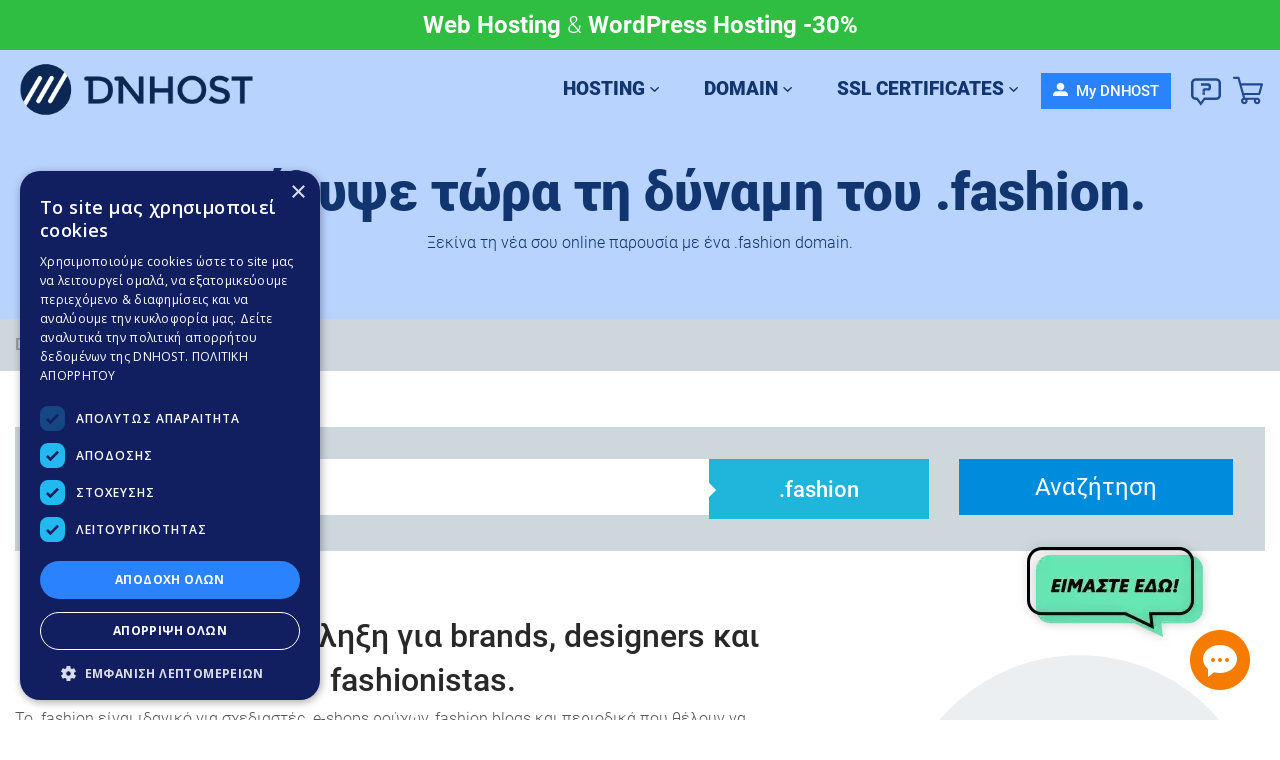

--- FILE ---
content_type: text/html; charset=UTF-8
request_url: https://dnhost.gr/domains/tld/fashion
body_size: 17654
content:

<!doctype html>
<!--[if lt IE 7 ]>         <html class="no-js ie7" lang="el"> <![endif]-->
<!--[if IE 7 ]>            <html class="no-js ie7" lang="el"> <![endif]-->
<!--[if IE 8 ]>            <html class="no-js ie8" lang="el"> <![endif]-->
<!--[if IE 9 ]>            <html class="no-js ie9" lang="el"> <![endif]-->
<!--[if (gt IE 9)|!(IE) ]> <html class="no-js ie10" lang="el"> <![endif]-->
<!--[if !(IE)]><!-->
<html class="no-js " lang="el">
<!--<![endif]-->

<head>
    <title>.fashion: Η κατάληξη για brands, designers και fashionistas.</title>
<meta charset="utf-8" />
<meta name="viewport" content="width=device-width, initial-scale=1.0">
<meta name="description" content="Το .fashion είναι το domain που επιλέγουν οι σχεδιαστές υψηλής ραπτικής, brands και fashion bloggers που θέλουν να ξεχωρίσουν στο χώρο της μόδας." />
    <meta name="robots" content="index, follow" />
<meta name="geo.region" content="GR-A1" />
<meta name="geo.placename" content="Athens" />
<meta name="geo.position" content="37.979543;23.712643" />
<meta name="ICBM" content="37.979543, 23.712643" />
<meta name="revisit-after" content="1 Days" />
<meta name="format-detection" content="telephone=no">
<meta name="google-site-verification" content="nGb8diTVamInbHXuD_rzqpJGkfoy7x6R7_nQAKqIC5c" />
<meta http-equiv="Cache-Control" content="no-store" />
<meta http-equiv="Pragma" content="no-cache" />
<meta http-equiv="expires" content="0" />

<link rel="apple-touch-icon" sizes="180x180" href="https://dnhost.gr/img/favicon/apple-touch-icon.png">
<link rel="icon" type="image/png" sizes="32x32" href="https://dnhost.gr/img/favicon/favicon-32x32.png">
<link rel="icon" type="image/png" sizes="16x16" href="https://dnhost.gr/img/favicon/favicon-16x16.png">
<link rel="manifest" href="https://dnhost.gr/img/favicon/site.webmanifest">
<meta name="msapplication-TileColor" content="#FFFFFF" />
<meta name="msapplication-TileImage" content="https://dnhost.gr/img/favicon/mstile-144x144.png"/>
<link rel="preload" href="https://dnhost.gr/fonts/_robotoGreek/Roboto-Bold.woff2" as="font" type="font/woff2" crossorigin="anonymous">
<link rel="preload" href="https://dnhost.gr/fonts/_robotoGreek/Roboto-Thin.woff2" as="font" type="font/woff2" crossorigin="anonymous">
<link rel="preload" href="https://dnhost.gr/fonts/_robotoGreek/Roboto-Regular.woff2" as="font" type="font/woff2" crossorigin="anonymous">
<link rel="preload" href="https://dnhost.gr/fonts/_robotoGreek/Roboto-Medium.woff2" as="font" type="font/woff2" crossorigin="anonymous">
<link rel="preload" href="https://dnhost.gr/fonts/_robotoGreek/Roboto-Light.woff2" as="font" type="font/woff2" crossorigin="anonymous">
<link rel="preload" href="https://dnhost.gr/fonts/_robotoGreek/Roboto-Black.woff2" as="font" type="font/woff2" crossorigin="anonymous">
<link rel="stylesheet" href="/css/fonts.css?id=9db8af416b2962edf969" type="text/css">

                <meta property="og:image" content="https://dnhost.gr/img/open-graph/domains/domains.jpg" />
                <link rel="stylesheet" href="/css/style.css?id=4d73a5d8ea318290705b" media="all">
    
                    <link rel="canonical" href="https://dnhost.gr/domains/tld/fashion">
    






<script src="/js/minified/unified_hardcoded/headerLibraries.js?id=a2af62e9432a05b1927d" ></script>
<script>
    $.ajaxSetup({
        headers : {
            'x-dnhost' : 'Dnhost',
            'X-XSRF-TOKEN': '71OpuvP0Jf1DCAglVQuie6jyp42dr6kZaceKaPr7'
        }
    });
</script>
<!-- SCRIPTS -->
    <!-- Google Tag Manager -->
    <script>(function(w,d,s,l,i){w[l]=w[l]||[];w[l].push({'gtm.start':
                new Date().getTime(),event:'gtm.js'});var f=d.getElementsByTagName(s)[0],
            j=d.createElement(s),dl=l!='dataLayer'?'&l='+l:'';j.async=true;j.src=
            'https://www.googletagmanager.com/gtm.js?id='+i+dl;f.parentNode.insertBefore(j,f);
        })(window,document,'script','dataLayer','GTM-T3JSRWF');</script>
    <!-- End Google Tag Manager -->

    <script>
        window.dataLayer = window.dataLayer || [];
        function gtag(){dataLayer.push(arguments);}
        gtag('js', new Date());
     
    </script>


    <script>
        fpClientKey = "1iAXs8Lw9ngLoBvHoITH";
    </script>


</head>

<body class="" >
        <!-- Google Tag Manager (noscript) -->
    <noscript><iframe src="https://www.googletagmanager.com/ns.html?id=GTM-T3JSRWF" height="0" width="0"
            style="display:none;visibility:hidden"></iframe></noscript>
    <!-- End Google Tag Manager (noscript) -->
        <header>
                
        
        
        

        <div class="scene" data-time="5000">

    <div class="cube">
                <div class="cube__face active"  >
        <div style='height: 50px;  background-color : #2fbe41 ' class="topbarcont_t  " title=""
        class="flex_ppp"  target="_blank">
        <div class="in-box">
            <div class="textelbox">  <div class="textelbox"><a class="linkOffer"  href=https://dnhost.gr/hosting/web-hosting>Web Hosting</a> & <a class="linkOffer" href=https://dnhost.gr/hosting/wordpress-hosting>WordPress Hosting</a> <span style="font-weight : 700">-30%</span>
        </div>
            </div>
            
        </div>
    </div>
        </div>
            
                            <style>
        .cube__face {
            opacity: 0;
        }
        .cube__face.active {
        opacity: 1;
    }
    .linkOffer{
    color: #fff; 
    font-weight : 700;   
    }
    .linkOffer:hover{
    border-bottom: 1px solid;  
    }
    </style>
            </div>
</div>


<div id="main_nav">
    <div class="nav">
        <div class="row navWrapper">
            <div
                class="small-12 columns headerNav ">
                
                
                                <div class="logo  ">
                    <a href="https://dnhost.gr" title="Domains, Hosting & SSL για πετυχημένα Websites!"></a>
                </div>

              
                                

                <div class="menu-wrapper">
                    
                                        <div>
                        <div class="primary-menu" >
                            <nav role="navigation" id="navigation">
                                
                                <div class="new-menu">
                                    <ul class="container ">
                                        <li><a title="HOSTING" href="#">Hosting<span class="icon-arrow-down22"></span></a>
                                            <ul class="dropdown">
                                                <li>
                                                    <a href="https://dnhost.gr/hosting/wordpress-hosting" class="d-flex">
                                                        <svg width='30px' height='30px' class="icon">
                                                            <use xlink:href="https://dnhost.gr/img/sprite.svg#wordpress"></use>
                                                        </svg>
                                                        <div class="p-22">
                                                                WordPress Hosting
                                                                <div class="menu-decription">Βέλτιστη φιλοξενία WordPress site & e-shop.
                                                                </div>
                                                        </div>
                                                    </a>
                                                </li>

                                                <li>
                                                    <a href="https://dnhost.gr/hosting/web-hosting" class="d-flex">
                                                        <svg width='30px' height='30px' class="icon">
                                                            <use xlink:href="https://dnhost.gr/img/sprite.svg#server-hosting"></use>
                                                        </svg>
                                                        <div class="p-22">
                                                           Web Hosting
                                                                <div class="menu-decription">Ταχύτατα πακέτα φιλοξενίας σε ελληνικό data center.
                                                                </div>
                                                        </div>

                                                    </a>
                                                </li>
                                                <li>
                                                    <a href="https://dnhost.gr/hosting/reseller-hosting" class="d-flex">
                                                        <svg width='30px' height='30px' class="icon">
                                                            <use xlink:href="https://dnhost.gr/img/sprite.svg#data-source"></use>
                                                        </svg>
                                                        <div class="p-22">
                                                            Reseller Hosting
                                                                <div class="menu-decription">Πανίσχυρα πακέτα μεταπωλητών για απεριόριστα sites.
                                                                </div>

                                                        </div>
                                                    </a>

                                                </li>
                                                <li>
                                                    <a  href="https://dnhost.gr/hosting/semi-dedicated-hosting" class="d-flex">
                                                        <svg width='30px' height='30px' class="icon">
                                                            <use xlink:href="https://dnhost.gr/img/sprite.svg#performance"></use>
                                                        </svg>
                                                        <div class="p-22">
                                                          Semi-Dedicated Hosting
                                                                <div class="menu-decription">Ιδανικός συνδυασμός πόρων & ισχύος για απαιτητικά e-shops.
                                                                </div>

                                                        </div>
                                                    </a>
                                                </li>
                                                <li>
                                                    <a  href="https://dnhost.gr/hosting/cloud-vps-hosting" class="d-flex">
                                                        <svg width='30px' height='30px' class="icon">
                                                            <use xlink:href="https://dnhost.gr/img/sprite.svg#server"></use>
                                                        </svg>
                                                        <div class="p-22">
                                                           Cloud VPS Hosting
                                                            <div class="menu-decription">Αυτονομία, παραμετροποίηση & root access για απόλυτο έλεγχο του hosting.</div>
                                                        </div>
                                                    </a>
                                                </li>
                                                <li>
                                                    <a  href="https://dnhost.gr/hosting/dedicated-servers" class="d-flex">

                                                        <svg width='30px' height='30px' class="icon">
                                                            <use xlink:href="https://dnhost.gr/img/sprite.svg#product"></use>
                                                        </svg>
                                                        <div class="p-22">
                                                           Dedicated Servers
                                                                <div class="menu-decription">Επαγγελματικοί servers με ολοκληρωμένο managed support.
                                                                </div>
                                                        </div>
                                                    </a>
                                                </li>
                                            </ul>
                                        </li>
                                        <li>
                                            <a title="DOMAIN" href="#">Domain<span class="icon-arrow-down22"></span></a>
                                            <ul class="dropdown">
                                                <li>
                                                    <a  href="https://dnhost.gr/domains/%CE%BA%CE%B1%CF%84%CE%BF%CF%87%CF%85%CF%81%CF%89%CF%83%CE%B7-domain" class="d-flex">

                                                        <svg width='30px' height='30px' class="icon">
                                                            <use xlink:href="https://dnhost.gr/img/sprite.svg#browser"></use>
                                                        </svg>
                                                        <div class="p-22">
                                                           Κατοχύρωση Domain
                                                                <div class="menu-decription">Κατοχύρωσε άμεσα 480+ μοναδικές καταλήξεις domain
                                                                </div>
                                                        </div>
                                                    </a>
                                                </li>
                                                <li>
                                                    <a href="https://dnhost.gr/domains/%CE%B1%CE%BD%CE%B1%CE%BD%CE%AD%CF%89%CF%83%CE%B7-gr-domain" class="d-flex">
                                                        <svg width='30px' height='30px' class="icon">
                                                            <use xlink:href="https://dnhost.gr/img/sprite.svg#Main_Menu"></use>
                                                        </svg>
                                                        <div class="p-22">
                                                            Ανανέωση .GR Domain
                                                                <div class="menu-decription">Ανανέωσε οικονομικά και γρήγορα τα .GR domains σου.
                                                                </div>
                                                        </div>
                                                    </a>
                                                </li>
                                                <li>
                                                    <a href="https://dnhost.gr/domains/%CE%BC%CE%B5%CF%84%CE%B1%CF%86%CE%BF%CF%81%CE%AC-domain" class="d-flex">
                                                        <svg width='30px' height='30px' class="icon">
                                                            <use xlink:href="https://dnhost.gr/img/sprite.svg#delivery"></use>
                                                        </svg>
                                                        <div class="p-22">
                                                            Μεταφορά Domain
                                                                <div class="menu-decription">Μετάφερε εύκολα ένα ή πολλαπλά domains στην DNHOST.
                                                                </div>
                                                        </div>
                                                    </a>
                                                </li>
                                                <li>
                                                    <a href="https://dnhost.gr/domains/%CF%84%CE%B9%CE%BC%CE%BF%CE%BA%CE%B1%CF%84%CE%AC%CE%BB%CE%BF%CE%B3%CE%BF%CF%82-domain-names" class="d-flex">
                                                        <svg width='30px' height='30px' class="icon">
                                                            <use xlink:href="https://dnhost.gr/img/sprite.svg#calculator"></use>
                                                        </svg>

                                                        <div class="p-22">
                                                         Τιμοκατάλογος Domain
                                                                <div class="menu-decription">Αναλυτική παρουσίαση τιμών 400+ μοναδικών καταλήξεων domains.
                                                                </div>
                                                        </div>
                                                    </a>
                                                </li>
                                                <li>
                                                    <a href="https://dnhost.gr/domains/id-protect" class="d-flex">
                                                        <svg width='30px' height='30px' class="icon">
                                                            <use xlink:href="https://dnhost.gr/img/sprite.svg#personal-data"></use>
                                                        </svg>

                                                        <div class="p-22">
                                                          ID Protect
                                                                <div class="menu-decription">Προστάτευσε τα προσωπικά στοιχεία των domains σου.
                                                                </div>

                                                        </div>
                                                    </a>
                                                </li>
                                                <li>
                                                    <a href="https://dnhost.gr/domains/whois" class="d-flex">
                                                        <svg width='30px' height='30px' class="icon">
                                                            <use xlink:href="https://dnhost.gr/img/sprite.svg#search"></use>
                                                        </svg>

                                                        <div class="p-22">
                                                                WHOIS Domain
                                                                <div class="menu-decription">Αναζήτησε τα στοιχεία καταχώρησης ενός domain name.
                                                                </div>
                                                        </div>
                                                    </a>
                                                </li>
                                                <li>
                                                    <a href="https://dnhost.gr/domains/%CE%BD%CE%B5%CE%B5%CF%82-%CE%BA%CE%B1%CF%84%CE%B1%CE%BB%CE%B7%CE%BE%CE%B5%CE%B9%CF%82" class="d-flex">
                                                        <svg width='30px' height='30px' class="icon">
                                                            <use xlink:href="https://dnhost.gr/img/sprite.svg#loud-speaker"></use>
                                                        </svg>

                                                        <div class="p-22">
                                                        Νέες Καταλήξεις
                                                                <div class="menu-decription">Ανακάλυψε όλα τα νέα TLDs για το online project σου.
                                                                </div>

                                                        </div>
                                                    </a>
                                                </li>
                                            </ul>
                                        </li>

                                        <li><a title="SSL CERTIFICATES" href="#">SSL Certificates<span class="icon-arrow-down22"></span></a>
                                            <ul class="dropdown">
                                                <li>

                                                        <a  class="d-flex"
                                                            href="https://dnhost.gr/ssl-certificates/single-domain-ssl">
                                                            <svg width='30px' height='30px' class="icon">
                                                                <use xlink:href="https://dnhost.gr/img/sprite.svg#ssl-1-domain"></use>
                                                            </svg>

                                                            <div class="p-22">SSL για ένα Domain
                                                            <div class="menu-decription">Ασφαλή πιστοποιητικά κρυπτογράφησης ενός domain.
                                                            </div></div>
                                                        </a>
                                                </li>
                                                    <li>
                                                        <a class="d-flex"
                                                            href="https://dnhost.gr/ssl-certificates/multi-domain-ssl">
                                                            <svg width='30px' height='30px' class="icon">
                                                                <use xlink:href="https://dnhost.gr/img/sprite.svg#ssl-multiple-domains"></use>
                                                            </svg>

                                                            <div class="p-22">SSL για πολλαπλά domain
                                                            <div class="menu-decription">Προστασία πολλαπλών domains με ένα μόνο SSL.</div></div>
                                                        </a>
                                                    </li>
                                                <li>
                                                        <a class="d-flex"
                                                            href="https://dnhost.gr/ssl-certificates/wildcard-ssl">
                                                            <svg width='30px' height='30px' class="icon">
                                                                <use xlink:href="https://dnhost.gr/img/sprite.svg#ssl-wildcard"></use>
                                                            </svg>

                                                            <div class="p-22">Wildcard SSL
                                                            <div class="menu-decription">Κορυφαία κρυπτογράφηση ενός domain & πολλαπλών subdomains. </div></div>
                                                        </a>

                                                </li>
                                                <li>

                                                        <a class="d-flex"
                                                            href="https://dnhost.gr/ssl-certificates/dv-ssl">
                                                            <svg width='30px' height='30px' class="icon">
                                                                <use xlink:href="https://dnhost.gr/img/sprite.svg#dv-ssl"></use>
                                                            </svg>

                                                            <div class="p-22">DV
                                                            SSL
                                                            <div class="menu-decription">Πιστοποιητικά ασφαλείας ιστοσελίδων με απλή επιβεβαίωση στοιχείων. </div></div>
                                                        </a>
                                                    </li>
                                                    <li>
                                                        <a class="d-flex"  href="https://dnhost.gr/ssl-certificates/ev-ssl">
                                                            <svg width='30px' height='30px' class="icon">
                                                                <use xlink:href="https://dnhost.gr/img/sprite.svg#ev-ssl"></use>
                                                            </svg>

                                                            <div class="p-22">EV
                                                            SSL
                                                            <div class="menu-decription"> Πιστοποιητικά ασφαλείας με επικύρωση στοιχείων & εμφάνιση επωνυμίας. </div></div>
                                                        </a>
                                                    </li>
                                                    <li>
                                                            <a class="d-flex"
                                                            href="https://dnhost.gr/ssl-certificates">
                                                            <svg width='30px' height='30px' class="icon">
                                                                <use xlink:href="https://dnhost.gr/img/sprite.svg#find-your-SSL"></use>
                                                            </svg>

                                                            <div class="p-22">Βρες το SSL σου
                                                            <div class="menu-decription">Πλήρης λίστα όλων των διαθέσιμων πιστοποιητικών ασφαλείας. </div></div>
                                                        </a>

                                                </li>

                                                

                                            </ul>
                                        </li>

                                    </ul>
                                </div>
                                
                            </nav>
                        </div>
                    </div>
                                        
                    <div>
                        <div class="secondary-menu "
                            style="">
                                                        <ul class="container">
                                                               
                                <li  ><a href="https://dnhost.gr/auth"><button class="register">
                                    <span class="icon-user22"></span>
                                    My DNHOST</button></a>
                                </li>
                                
                                
                                
                                <li style="margin-left: 20px">
                                    <a href="#" data-dropdown="hover5" class="dropdown account d-flex"
                                        data-options="is_hover:true" aria-expanded="false" title="Επιλογές υποστήριξης DNHOST">
                                        <svg width='30px' height='30px' class="icon-2">
                                            <use xlink:href="https://dnhost.gr/img/sprite.svg#icons_phone"></use>
                                        </svg>
                                    </a>
                                    <ul id="hover5" data-dropdown-content="" class="f-dropdown p-contact" aria-autoclose="false">

                                        <li class="hoverWrapper">
                                            <a href="tel:8013003520" class="d-flex phone-header" aria-label="Μπορείτε να μας καλέσετε στο 8013003520">
                                            <svg width='30px' height='30px' class="icon-2">
                                                <use xlink:href="https://dnhost.gr/img/sprite.svg#telephone-active"></use>
                                            </svg>
                                            <div class="p-22">
                                                801 300 3520
                                            </div>
                                            </a>
                                        </li>
                                        <li class="hoverWrapper">
                                            <a href="tel:+302109536767" class="d-flex phone-header"  aria-label="Μπορείτε να μας καλέσετε στο 2109536767">

                                                    <svg width='30px' height='30px' class="icon-2">
                                                        <use xlink:href="https://dnhost.gr/img/sprite.svg#telephone-active"></use>
                                                    </svg>
                                                    <div class="p-22">
                                                        (+30) 210 953 6767
                                                    </div>
                                                    
                                            </a>
                                        </li>

                                        <li class="hoverWrapper"><a href="#" onclick="psOpenWindow(); return false;" class="d-flex phone-header"  aria-label="Γράψτε στο Support Live Chat της DNHOST">
                                            <svg width='30px' height='30px' class="icon-chat">
                                                <use xlink:href="https://dnhost.gr/img/sprite.svg#livechat"></use>
                                            </svg><div class="p-22">Chat Now</div></a></li>
                                            <li class="hoverWrapper">
                                                <a href="https://dnhost.gr/support/new-support-request" class="d-flex phone-header" aria-label="Επικοινωνήστε με την υποστήριξη της DNHOST">
                                                <svg width='30px' height='30px' class="icon-2">
                                                    <use xlink:href="https://dnhost.gr/img/sprite.svg#technical-support"></use>
                                                </svg>
                                                <div class="p-22">
                                                    Τεχνική Υποστήριξη
                                                </div>
                                                </a>
                                            </li>
                                    </ul>
                                </li>
                                <li class="btn-icon-login">
                                    <a href="#" data-dropdown="hover1" class="dropdown account d-flex"
                                        data-options="is_hover:true" aria-expanded="false"><i
                                            class="icon-user2 iconUser"></i><span style="display:none">user</span></a>
                                    <ul id="hover1" data-dropdown-content="" class="f-dropdown" aria-autoclose="false">
                                        <li><a href="#" id="icon-loginBtn">Σύνδεση</a></li>
                                        <li><a href="#" id="icon-registerBtn">Eγγραφή</a></li>
                                    </ul>
                                </li>
                                


                                                                <li id="cartContainer">
                                    <a href="#" data-dropdown="hover3" class="dropdown cart d-flex"
                                        data-options="is_hover:true" title="Καλάθι αγορών">
                                        <svg width='30px' height='37px' class="icon-2">
                                            <use xlink:href="https://dnhost.gr/img/sprite.svg#cart2"></use>
                                        </svg>
                                        
                                                                                <span id="cart_badge" class="badge"                                             style="visibility: hidden; opacity: 0" >0</span>
                                    </a>
                                    <div id="hover3" data-dropdown-content class="f-dropdown content"
                                        aria-autoclose="false">
                                        <ul class="no-bullet cart-items">
                                                                                    </ul>
                                        <div id="empty_cart"
                                            class="cart-content ">
                                            <p><strong>Το καλάθι σου είναι άδειο</strong></p>
                                            <p>
                                                Αγόρασε ένα
                                                <a href="https://dnhost.gr/domain" title="Κατοχύρωση domain name και άλλα εργαλεία">domain name</a>,
                                                <a href="https://dnhost.gr/hosting" title="Βρες το σωστό τύπο και πακέτο φιλοξενίας για το site σου">πακέτο hosting</a>
                                                ή ένα <a href="https://dnhost.gr/ssl-certificates" title="SSL certificates για προστασία
                                                ιστοσελίδων">ssl
                                                πιστοποιητικό</a>
                                                στις πιο συμφέρουσες τιμές της αγοράς!
                                            </p>
                                        </div>
                                        <div id="go_to_cart"
                                            class="view-all-container  hide ">
                                            <a href="https://dnhost.gr/cart" title="Πήγαινε στο καλάθι" class="view-all button">Πήγαινε στο καλάθι</a>
                                        </div>
                                    </div>
                                </li>
                                                                
                                
                            </ul>
                        </div>
                    </div>
                </div>

                
                <div id="mobile-nav">
                    <!-- <a  id="user-accessibility" class="nav_btn "><i class="icon-accessibility2"></i></a> -->
                                        <a id="cart_mobile_nav" href="https://dnhost.gr/cart" title="Καλάθι αγορών DNHOST">
                        <i class="icon-cart2"></i>
                        <span id="cart_badge" class="badge"  style="visibility: hidden; opacity: 0"
                            >0</span>
                    </a>
                    
                    <a id="user-menu" href="#backend-side-nav" class="nav_btn" title="Σύνδεση στον DNHOST λογαριασμό σου"><i class="icon-user22"><span
                                style="display:none">text</span></i></a>
                    <a id="site-menu" href="#side-nav" class="nav_btn" title="Εξερεύνησε το site της DNHOST"><i class="icon-list"></i><span
                            style="display:none">text</span></a>
                </div>
            </div>
        </div>
    </div>
</div>
</div>
        	<style>
.headWrapper.page_banner{
	align-items: start;    
    padding-top: 2rem;
	padding-bottom: 4rem;
    display: flex;
	height: auto !important;
}
.headWrapper .collapse{
	text-align: center;
    justify-content: center;
}
</style>
<div class="page_banner bg-img headWrapper">	
	<div class="row collapse">		
			<div class="col-12">
				<div class="text-container">
					<h1 class="TitleBanner pt-0 text-center lh-1">Ανακάλυψε τώρα τη δύναμη του .fashion.</h1>
											<p class="paragraphe mb-0 pt-0 text-center m-auto">Ξεκίνα τη νέα σου online παρουσία με ένα .fashion domain.</p>
									
				</div>
			</div>
	</div>
</div>
            </header>

    <main role=main id="main">
                
        <div id="alertContainer" class="top-alert-msg hide">
            <div id="alertMessage" data-alert class="alert-box">
                <i class="icon-announcement"></i>
                <a href="#" class="closeMessage">×</a>
            </div>
        </div>
        <div class="domain-breadcrumbs">
    <div class="row">
        <div class="small-12 columns">
            <ul class="breadcrumbs">
				<li><a href="https://dnhost.gr/domain" title="Οδηγός επιλογής domain">Domains</a></li>
				<li><a href="https://dnhost.gr/domains/%CF%84%CE%B9%CE%BC%CE%BF%CE%BA%CE%B1%CF%84%CE%AC%CE%BB%CE%BF%CE%B3%CE%BF%CF%82-domain-names" title="Τιμοκατάλογος domains">Τιμοκατάλογος</a></li>
				<li class="current"><a href="#">.fashion</a></li>


            </ul>
        </div>
    </div>
</div>


<div id="intro" class="tld-search">
	<div class="row">
	    <div class="small-12 columns">
	    	<div class="panel">
				<form method="POST" action="https://dnhost.gr/domains/search" accept-charset="UTF-8" id="searchBar" class="searchbar" role="search"><input name="_token" type="hidden" value="71OpuvP0Jf1DCAglVQuie6jyp42dr6kZaceKaPr7">
					<div class="row">
						<div class="medium-9 columns">
							<div class="searchContainer">
								<div class="row collapse">
							        <div class="medium-8 large-9 columns">
										<input id="formatted_search" type="hidden" name="post-keyword">
										<input id="tld_search" type="text" name="original-keyword" class="left" placeholder="Αναζήτησε εδώ το domain σου!">
							        </div>
							        <div class="medium-4 large-3 columns">
							          <span class="postfix">.fashion</span>
							        </div>
							    </div>
							</div>
						</div>
						<div class="medium-3 columns">
							<a id="searchBtn" href="#" class="button expand"><span>Αναζήτηση</span><i class="icon-search"></i></a>
						</div>
					</div>
				</form>
			</div>
		</div>
	</div>
    <div class="new-img-module reverse tld-details">
        <section>
            <div class="wrapper">
                <div class="img-container">
                    <div class="price-msg">
                        <p>Κάν&apos;το δικό σου από
                                                        <strong>
                                                                <span  class="vat " data-price="32">32,00&euro;</span>
                                                            </strong>
                        </p>
                    </div>
                    <img data-interchange="[https://dnhost.gr/img/domains/tld-details/tld-details-small.webp, (small)], [https://dnhost.gr/img/domains/tld-details/tld-details-medium.jpg, (medium)], [https://dnhost.gr/img/domains/tld-details/tld-details-large.png, (large)]" alt="Κατοχύρωσε ένα .FASHION" title="Κατοχύρωσε ένα .FASHION">
                </div>
                <div class="content">
                    <div class="tld-description">
                        <h2 class="my-h2-title"><strong>.fashion</strong>: Η κατάληξη για brands, designers και fashionistas.</h2>
                                                    <p class="more-margin">Το .fashion είναι ιδανικό για σχεδιαστές, e-shops ρούχων, fashion blogs και περιοδικά που θέλουν να ξεχωρίσουν με στιλ.<br><br>Για λέξεις κλειδιά όπως fashion, στυλ ντυσίματος και τάσεις μόδας βελτιώνει το SEO, προσελκύει κοινό που αγαπά τη μόδα και δίνει στο site premium χαρακτήρα.<br><br>Επέλεξε το .fashion domain σου και ανέδειξε τη δημιουργικότητά σου. Κατοχύρωσέ το στην DNHOST!</p>
                        
                        
                        <div class="is-premium">
                                                            <p class="tension smaller">Η κατάληξη <strong>.fashion</strong> υποστηρίζει <a data-dropdown="premium-domains" data-options="is_hover:true" aria-expanded="false">Premium domains</a>.</p>
                                <div id="premium-domains" class="f-dropdown content medium my-tooltip" data-dropdown-content aria-hidden="true">
                                                                            <p>Τα Premium είναι domains με υψηλότερη αξία και κόστος αγοράς από ότι τα συνηθισμένα. Η τιμή τους δεν είναι σταθερή και παρέχεται απευθείας από το Μητρώο.</p>
                                        <p>Συνήθως είναι σύντομα, απλά κι ευκολομνημόνευτα, περιέχουν δημοφιλείς λέξεις-κλειδιά, αυξάνουν την αξία ή προβολή μιας εμπορικής επωνυμίας (brand) ή έχουν ήδη αναγνωρισιμότητα και κίνηση (traffic) και θεωρούνται καλή επένδυση για μεταπώληση.</p>
                                                                    </div>
                                                    </div>
                                                                            <p class="no-margin-bottom"><strong>Συναφείς καταλήξεις:</strong></p>
                            <ul class="inline-list">
                                                                    <li>
                                                                                    <a href="https://dnhost.gr/domains/tld/style" title="style">style</a></li>
                                                                                                            <li>
                                                                                    <a href="https://dnhost.gr/domains/tld/clothing" title="clothing">clothing</a></li>
                                                                                                            <li>
                                                                                    <a href="https://dnhost.gr/domains/tld/shoes" title="shoes">shoes</a></li>
                                                                                                            <li>
                                                                                    <a href="https://dnhost.gr/domains/tld/moda" title="moda">moda</a></li>
                                                                                                    </ul>
                        
                    </div>
                </div>
            </div>


        </section>
    </div>
</div>



<div id="tld-pricing">
    <div class="row">
        <div class="small-12 columns">
            <section>
                <h2 class="my-h2-title  smaller-margin ">Τιμοκατάλογος .fashion</h2>
                
                <div class="domain-tiers">
    
    <div class="show-for-large-up">
        <ul class="inline-list">
            
                                                <li>
                        <button class="tier tier1  active " title="Τιμοκατάλογος Domains για πελάτες Novice" data-tier="1">
                            <div class="f_sprite"><span>Novice</span></div>
                        </button>
                    </li>
                                                                <li>
                        <button class="tier tier2 " title="Τιμοκατάλογος Domains για πελάτες Junior" data-tier="2">
                            <div class="f_sprite"><span>Junior</span></div>
                        </button>
                    </li>
                                                                <li>
                        <button class="tier tier3 " title="Τιμοκατάλογος Domains για πελάτες Agent" data-tier="3">
                            <div class="f_sprite"><span>Agent</span></div>
                        </button>
                    </li>
                                                                <li>
                        <button class="tier tier4 " title="Τιμοκατάλογος Domains για πελάτες Supreme" data-tier="4">
                            <div class="f_sprite"><span>Supreme</span></div>
                        </button>
                    </li>
                                                                <li>
                        <button class="tier tier5 " title="Τιμοκατάλογος Domains για πελάτες Champion" data-tier="5">
                            <div class="f_sprite"><span>Champion</span></div>
                        </button>
                    </li>
                                                                <li>
                        <button class="tier tier6 " title="Τιμοκατάλογος Domains για πελάτες Master" data-tier="6">
                            <div class="f_sprite"><span>Master</span></div>
                        </button>
                    </li>
                                    </ul>
    </div>
    
    <div class="show-for-medium-down">
        <select id="tiersSelect">
            <option value="1">Πελάτες Novice (1 ως 9 domains)</option>
            <option value="2">Πελάτες Junior (10 ως 19 domains)</option>
            <option value="3">Πελάτες Agent (20 ως 29 domains)</option>
            <option value="4">Πελάτες Supreme (30 ως 39 domains)</option>
            <option value="5">Πελάτες Champion (40 ως 99 domains)</option>
            <option value="6">Πελάτες Master (100&plus; domains)</option>
        </select>
    </div>
</div>                

                                <div class="panel">
                    <div class="resp-table">
                        <p class="title">Κόστος ενεργειών</p>
                        <div class="row collapse" id="tld_biz">
                            <div class="medium-6 large-12 columns">
                                <div class="container">
                                    <ul class="small-block-grid-1 large-block-grid-6" >
                                       <li><span class="description">Κατοχύρωση<small>για 1 έτος</small></span><div class="show-for-small-only"><div class="price"><span class="vat tier"   data-price-tier-1="32" data-price-tier-2="32" data-price-tier-3="32" data-price-tier-4="32" data-price-tier-5="32" data-price-tier-6="32" data-price="32">32,00</span> &euro;</div></div></li><li><span class="description">Ανανέωση<small>για 1 έτος</small></span><div class="show-for-small-only"><div class="price"><span class="vat tier"   data-price-tier-1="32" data-price-tier-2="32" data-price-tier-3="32" data-price-tier-4="32" data-price-tier-5="32" data-price-tier-6="32" data-price="32">32,00</span> &euro;</div></div></li><li><span class="description">Μεταφορά</span><div class="show-for-small-only"><div class="price"><span class="vat tier"   data-price-tier-1="32" data-price-tier-2="32" data-price-tier-3="32" data-price-tier-4="32" data-price-tier-5="32" data-price-tier-6="32" data-price="32">32,00</span> &euro;</div></div></li><li><span class="description">Μεταβίβαση</span><div class="show-for-small-only"><div class="price"><span>&ndash;</span></div></div></li><li><span class="description">Ανανέωση ληγμένου <small>σε περίοδο χάριτος</small></span><div class="show-for-small-only"><div class="price"><span class="vat tier"   data-price-tier-1="32" data-price-tier-2="32" data-price-tier-3="32" data-price-tier-4="32" data-price-tier-5="32" data-price-tier-6="32" data-price="32">32,00</span> &euro;</div></div></li><li><span class="description">Ανανέωση ληγμένου <small>σε κατάσταση εξαγοράς</small></span><div class="show-for-small-only"><div class="price"><span class="vat tier"   data-price-tier-1="152" data-price-tier-2="152" data-price-tier-3="152" data-price-tier-4="152" data-price-tier-5="152" data-price-tier-6="152" data-price="152">152,00</span> &euro;</div></div></li>
                                    </ul>
                                </div>
                            </div>
                            <div class="medium-6 large-12 columns show-for-medium-up" >
                                <div class="container prices-for-large">
                                    <ul class="small-block-grid-1 large-block-grid-6 justify-content-center"><li><div class="price-wrapper"><div class="price"><span class="vat tier"   data-price-tier-1="32" data-price-tier-2="32" data-price-tier-3="32" data-price-tier-4="32" data-price-tier-5="32" data-price-tier-6="32" data-price="32">32,00</span> &euro;</div></div></li><li><div class="price-wrapper"><div class="price"><span class="vat tier"   data-price-tier-1="32" data-price-tier-2="32" data-price-tier-3="32" data-price-tier-4="32" data-price-tier-5="32" data-price-tier-6="32" data-price="32">32,00</span> &euro;</div></div></li><li><div class="price-wrapper"><div class="price"><span class="vat tier"   data-price-tier-1="32" data-price-tier-2="32" data-price-tier-3="32" data-price-tier-4="32" data-price-tier-5="32" data-price-tier-6="32" data-price="32">32,00</span> &euro;</div></div></li><li><div class="price-wrapper"><div class="price"><span>&ndash;</span></div></div></li><li><div class="price-wrapper"><div class="price"><span class="vat tier"   data-price-tier-1="32" data-price-tier-2="32" data-price-tier-3="32" data-price-tier-4="32" data-price-tier-5="32" data-price-tier-6="32" data-price="32">32,00</span> &euro;</div></div></li><li><div class="price-wrapper"><div class="price"><span class="vat tier"   data-price-tier-1="152" data-price-tier-2="152" data-price-tier-3="152" data-price-tier-4="152" data-price-tier-5="152" data-price-tier-6="152" data-price="152">152,00</span> &euro;</div></div></li></ul>
                                </div>
                            </div>
                        </div>
                    </div>
                </div>
            </section>
        </div>
    </div>
    <div class="row">
        <div class="medium-6 medium-push-6 columns">
            <p class="vat after-table right"><small class="vat-disclaimer">Οι τιμές δεν περιέχουν ΦΠΑ.</small>
<small><a href="#" class="vatControlsTrigger vat-link">Ρύθμιση ΦΠΑ</a></small></p>
        </div>
        <div class="medium-6 medium-pull-6 columns">
                            <p class="premium-prices"><small>Oι τιμές δεν ισχύουν για τα Premium domains.</small></p>
                    </div>
    </div>
</div>



    <div id="simple-row" class="call-to-action">
        <div class="row">
            <div class="small-12 columns text-center">
                <section>
                    <h2 class="my-h2-title">Έτοιμος να κατοχυρώσεις το .fashion domain σου;</h2>
                    <p>Αναζήτησε και κατοχύρωσέ το σε 1 λεπτό, στη χαμηλότερη τιμή!</p>
                    <a href="#intro" class="button smoothScroll">Κατοχύρωσε το τώρα</a>
                </section>
            </div>
        </div>
    </div>



                <div id="gdpr_approval_modal" class="reveal-modal tiny minimal " data-reveal   role="" data-options="close_on_background_click:false; " style="display: none">
    <div class="header normal">
    <p class="lead w-border warning">Συγκατάθεση Όρων Χρήσης!</p>
</div>
<div class="content">
    <ul class="global-list">
        <li>Δηλώνω υπευθύνως σύμφωνα με το νόμο 1599/86, ότι τα στοιχεία που δηλώνω είναι αληθή και ακριβή και δεν παραβιάζω εν γνώσει μου δικαιώματα τρίτων.</li>
        <li>Δίνω τη ρητή συγκατάθεσή μου στην DNHOST να χρησιμοποιήσει τα προσωπικά δεδομένα μου (και τυχόν δεδομένα τρίτων, για λογαριασμό των οποίων ενεργώ) και αποδέχομαι την <a href="/legal/privacy">πολιτική απορρήτου</a>.</li>
                    </ul>
</div>
<div class="actions">
    <a href="#" class="button small modal_cancel">Το διάβασα</a>
</div>
<a class="close-reveal-mymodal" aria-label="Close">×</a>

</div>

                
            </main>

        <footer >
        <div class="row">
	<div class="small-12 medium-9 large-4 columns">
		<div class="logo">
			<a href="https://dnhost.gr" title="Domains,
			Hosting &amp; SSL για πετυχημένα Websites!">Domains, Hosting &amp; SSL για πετυχημένα Websites!</a></div>

		<div class="about">
			<p>25 χρόνια αξιόπιστες &amp; οικονομικές υπηρεσίες domain, hosting και ssl με ταχύτατη
				υποστήριξη.</p>
		</div>

		
		<div class="newsletter">
			<p class="header">Εγγραφή στο Νewsletter</p>
			<p>Για να μαθαίνεις τα νέα μας πριν από την υπόλοιπη αγορά. </p>

			<form method="POST" action="https://dnhost.gr/newsletter/subscribe" accept-charset="UTF-8" id="news_letter_form"><input name="_token" type="hidden" value="71OpuvP0Jf1DCAglVQuie6jyp42dr6kZaceKaPr7">
			<fieldset>
				<div class="row collapse">
					<div class="medium-9 columns">
						
						<input placeholder="Γράψε το email σου" data-validate="required email" autocomplete="off" id="email_footer" name="newsletter" type="email">
					</div>
					<div class="medium-3 columns">
						<a href="#" id="newsLetterBtn" class="button postfix loader_cont">
							<span class="submitText">Εγγραφή</span>
							<div class="loading hide"><span class="spinner smaller"></span></div>
						</a>
					</div>
				</div>
				<div class="row newsletterGDPRApprovalContainer hide" style="margin-bottom: 1rem">
					<div class="small-12 columns">
						<div class="checkbox">
							<label>
								<input id="newsletter_agree_terms" data-validate="terms_and_conditions"
									data-validate-error-msg="Πρέπει να συμφωνήσεις με τους Όρους Χρήσης."
									data-sibling-class="checkbox__label" name="newsletter_agree_terms" type="checkbox"
									value="1">
								<span class="checkbox__label">Συναινώ στην αποθήκευση και επεξεργασία των δεδομένων μου.
									<a class="showGDPRLaws" href="#">Αναλυτικότερα</a></span>
							</label>
						</div>
					</div>
				</div>
				<div class="row">
					<div class="small-12 columns">
						<div class="captcha-wrapper hide">
							<div id="newsletterFooterCaptcha" class="g-recaptcha" data-theme="dark"
								data-sitekey="6LejUBEUAAAAABtUHCbec60yp-Kuiy86VBj2PLwq"></div>
						</div>
					</div>
				</div>
			</fieldset>
			</form>
		</div>
		

		<div class="social">
			<ul class="inline-list">
				<li><a href="https://www.facebook.com/dnhost" target="new" title="Συνδέσου με την DNHOST στο Facebook">
						<svg width='40px' height='40px'>
							<use xlink:href="https://dnhost.gr/img/sprite.svg#1520-facebook"></use>
						</svg></a></li>
				<li><a href="https://twitter.com/dnhost" target="new" title="Συνδέσου με την DNHOST στο Twitter"><svg
							width='40px' height='40px'>
							<use xlink:href="https://dnhost.gr/img/sprite.svg#1526-twitter"></use>
						</svg></a></li>
				<li><a href="https://www.linkedin.com/company/dnhost-domains-hosting-ssl-agency " target="new"
						title="Συνδέσου με την DNHOST στο LinkedIn"><svg width='40px' height='40px'>
							<use xlink:href="https://dnhost.gr/img/sprite.svg#1577-linkedin"></use>
						</svg></a></li>
				<li> <a href="https://blog.dnhost.gr" target="new" title="Δες το Blog της DNHOST"><svg width='40px'
							height='40px'>
							<use xlink:href="https://dnhost.gr/img/sprite.svg#1559-blogger"></use>
						</svg></a></li>

			</ul>
			<div id="thawteseal" style="text-align:left;"
				title="Click to Verify - This site chose Thawte SSL for secure e-commerce and confidential communications.">
				<!-- DigiCert Seal HTML -->
				<!-- Place HTML on your site where the seal should appear -->
				<div id="DigiCertClickID_7dy7bS7E"></div>
				<!-- DigiCert Seal Code -->
				<!-- Place with DigiCert Seal HTML or with other scripts -->
				<script type="text/javascript">
					var __dcid = __dcid || [];
							__dcid.push({"cid":"DigiCertClickID_7dy7bS7E","tag":"7dy7bS7E"});
							(function(){var cid=document.createElement("script");cid.async=true;cid.src="//seal.digicert.com/seals/cascade/seal.min.js";var s = document.getElementsByTagName("script");var ls = s[(s.length - 1)];ls.parentNode.insertBefore(cid, ls.nextSibling);}());
				</script>
				<style>
					div#DigiCertClickID_7dy7bS7E {
						width: 139px !important;
						margin-bottom: 19px !important;
						margin: 0 !important;
						margin-bottom: 15px !important;
					}


					div#DigiCertClickID_7dy7bS7E {
						display: flex;
					}
				</style>
				<!-- End DigiCert site seal HTML and JavaScript -->
				<p class="extra-small">H σύνδεση στην ιστοσελίδα προστατεύεται με Thawte EV πιστοποιητικό ασφαλείας και
					κρυπτογράφηση 256 bit.</p>
			</div>
		</div>
	</div>
	<div class="large-8 columns links">
		<div class="row collapse show-for-large-up">
			<div class="large-3 large-offset-3 columns">
				<div class="headerFooter">DOMAINS</div>
				<ul>

					<li><a href="https://dnhost.gr/domains/%CE%BA%CE%B1%CF%84%CE%BF%CF%87%CF%85%CF%81%CF%89%CF%83%CE%B7-domain" title="Κατοχύρωσε το domain
						σου μέσα από 400 καταλήξεις">Κατοχύρωση domain</a></li>
					<li><a href="https://dnhost.gr/domains/%CE%B1%CE%BD%CE%B1%CE%BD%CE%AD%CF%89%CF%83%CE%B7-gr-domain" title="Ανανέωση .GR
						Domain">Ανανέωση .GR Domain</a></li>
					<li><a href="https://dnhost.gr/domains/%CE%BC%CE%B5%CF%84%CE%B1%CF%86%CE%BF%CF%81%CE%AC-domain" title="Εύκολη μεταφορά
						όλων των καταλήξεων domain">Μεταφορά domain</a></li>
					<li><a href="https://dnhost.gr/domains/%CF%84%CE%B9%CE%BC%CE%BF%CE%BA%CE%B1%CF%84%CE%AC%CE%BB%CE%BF%CE%B3%CE%BF%CF%82-domain-names" title="Πλήρης τιμοκατάλογος
						domain names">Τιμοκατάλογος domain</a></li>
					<li><a href="https://dnhost.gr/domains/id-protect" title="Προστάτευσε τα στοιχεία
						καταχώρησης του .com σου">ID Protect</a></li>
					<li><a href="https://dnhost.gr/domains/whois" title="Κάνε αναζήτηση WHOIS Domain">WHOIS Domain</a></li>
					<li><a href="https://dnhost.gr/domains/%CE%BD%CE%B5%CE%B5%CF%82-%CE%BA%CE%B1%CF%84%CE%B1%CE%BB%CE%B7%CE%BE%CE%B5%CE%B9%CF%82" title="Ανακάλυψε τις νέες,
						εξειδικευμένες καταλήξεις domain">Νέες καταλήξεις</a></li>



				</ul>
			</div>
			<div class="large-3 columns">
				<div class="headerFooter">HOSTING</div>
				<ul>
					<li><a href="https://dnhost.gr/hosting/wordpress-hosting" title="Wordpress
						Hosting">Wordpress Hosting</a></li>
					<li><a href="https://dnhost.gr/hosting/web-hosting" title="Web Hosting">Web Hosting</a></li>

					<li><a href="https://dnhost.gr/hosting/reseller-hosting" title="Reseller
						Hosting">Reseller Hosting</a></li>
					<li><a href="https://dnhost.gr/hosting/semi-dedicated-hosting" title="Semi-Dedicated Hosting">Semi-Dedicated Hosting</a></li>
					<li><a href="https://dnhost.gr/hosting/cloud-vps-hosting" title="Cloud VPS
						Hosting"> Cloud VPS Hosting</a></li>
					<li><a href="https://dnhost.gr/hosting/dedicated-servers" title="Dedicated
						Servers">Dedicated Servers</a></li>
					<li><a href="https://dnhost.gr/hosting/transfer-and-win" title="Μετάφερε & Κέρδισε">Μετάφερε & Κέρδισε</a></li>
				</ul>
			</div>
			<div class="large-3 columns show-for-large-up">
				<div class="headerFooter">WEBSITES</div>
				<ul>
					<li><a href="https://dnhost.gr/websites/sitebuilder" title="Νέος
						sitebuilder για responsive sites εύκολα και γρήγορα">Website builder Site.Pro</a></li>
					<li><a href="https://dnhost.gr/websites/eshop" title="Kατασκευή e-shop">Kατασκευή e-shop</a>
					</li>
					
					<li><a href="https://dnhost.gr/websites/%CE%B4%CF%89%CF%81%CE%B5%CE%AC%CE%BD-web-%CE%B5%CF%86%CE%B1%CF%81%CE%BC%CE%BF%CE%B3%CE%AD%CF%82" title="Δωρεάν web
						εφαρμογές">Δωρεάν εφαρμογές</a></li>
					<li><a href="https://dnhost.gr/websites" title="Wordpress">Φτιάξε το site σου δωρεάν</a></li>
					<li><a href="https://dnhost.gr/websites/experts" title="Λίστα
						Προτεινόμενων Επαγγελματιών">Λίστα Προτεινόμενων Επαγγελματιών</a></li>

				</ul>
			</div>
		</div>
		<div class="row collapse">
			<div class="large-3 large-offset-3 columns show-for-large-up">
				<div class="headerFooter">SSL CERTIFICATES</div>
				<ul>
					<li class="with-inner-list with-click">
						<span class="head">Εταιρίες SSL</span>
						<ul class="inner-list">
							<li><a href="https://dnhost.gr/ssl-certificates/digicert" title="DigiCert">DigiCert</a></li>
                            <li><a href="https://dnhost.gr/ssl-certificates/sectigo" title="Sectigo">Sectigo</a></li>
							<li><a href="https://dnhost.gr/ssl-certificates/comodo" title="Comodo">Comodo</a></li>
							<li><a href="https://dnhost.gr/ssl-certificates/geotrust" title="GeoTrust">GeoTrust</a></li>
							<li><a href="https://dnhost.gr/ssl-certificates/thawte" title="Thawte">Thawte</a></li>

						</ul>
					</li>
					<li class="with-inner-list with-click">
						<span class="head">Κατηγορίες SSL</span>
						<ul class="inner-list">
							<li><a href="https://dnhost.gr/ssl-certificates/dv-ssl"
									title="Domain Validation SSL">DV SSL</a></li>
							<li><a href="https://dnhost.gr/ssl-certificates/ov-ssl"
									title="Organization Validation SSL">OV SSL</a></li>
							<li><a href="https://dnhost.gr/ssl-certificates/ev-ssl"
									title="Extended Validation SSL">EV SSL </a></li>
							<li><a href="https://dnhost.gr/ssl-certificates/single-domain-ssl"
									title="Single-domain SSL">Single-domain SSL</a></li>
							<li><a href="https://dnhost.gr/ssl-certificates/multi-domain-ssl"
									title="Multi-domain SSL (SAN)">Multi-domain SSL</a></li>
							<li><a href="https://dnhost.gr/ssl-certificates/wildcard-ssl"
									title="Wildcard SSL">Wildcard SSL</a></li>
							<li><a href="https://dnhost.gr/ssl-certificates/pci-compliance" title="PCI Compliance">PCI Compliance</a></li>
						</ul>
					</li>
					<li class="with-inner-list with-click">
						<span class="head">Εργαλεία SSL</span>
						<ul class="inner-list">
							<li><a href="https://dnhost.gr/ssl-certificates/ssl-wizard" title="Βοηθός επιλογής SSL">Βοηθός επιλογής SSL</a></li>
							<li><a href="https://dnhost.gr/ssl-tools/why-no-padlock" title="Why No
								Padlock">Why No
								Padlock</a></li>
							<li><a href="https://dnhost.gr/ssl-tools/csr-decoder" title="CSR Decoder">CSR Decoder</a></li>
						</ul>
					</li>
					<li><a href="https://dnhost.gr/ssl-certificates/what-is-ssl" title="Τι είναι SSL;">Τι είναι SSL;</a></li>
					
					<li class="with-inner-list with-click">
						<span class="head">Υπηρεσίες SSL </span>
						<ul class="inner-list">
							<li><a href="https://dnhost.gr/ssl-certificates/%CE%B5%CE%B3%CE%BA%CE%B1%CF%84%CE%AC%CF%83%CF%84%CE%B1%CF%83%CE%B7-ssl-%CF%80%CE%B9%CF%83%CF%84%CE%BF%CF%80%CE%BF%CE%B9%CE%B7%CF%84%CE%B9%CE%BA%CF%8E%CE%BD"
									title="Domain Validation SSL">Υπηρεσία Εγκατάστασης SSL</a></li>
							<li><a href="https://dnhost.gr/ssl-certificates/%CE%B5%CF%80%CE%B9%CE%BA%CE%B1%CE%B9%CF%81%CE%BF%CF%80%CE%BF%CE%AF%CE%B7%CF%83%CE%B7-ssl-%CF%80%CE%B9%CF%83%CF%84%CE%BF%CF%80%CE%BF%CE%B9%CE%B7%CF%84%CE%B9%CE%BA%CF%8E%CE%BD"
									title="Organization Validation SSL">Υπηρεσία Επικαιροποίησης SSL</a></li>

						</ul>
					</li>
				</ul>
			</div>
			<div class="large-3 medium-6 columns">
				<p class="header">H ΕΤΑΙΡΙΑ</p>
				<ul class="inner-list">
					<li><a href="https://dnhost.gr/company/profile" title="Γνώρισε καλύτερα την εταιρία
						μας">Ποιοί είμαστε</a></li>
					<li><a href="https://dnhost.gr/company/why-dnhost" title="Γιατί είμαστε η Νο1
						επιλογή χιλιάδων πελατών">Γιατί ξεχωρίζουμε</a></li>
					<li><a href="https://dnhost.gr/company/testimonials" title="Δες τι λένε οι
						ευχαριστημένοι πελάτες μας">Σχόλια πελατών</a></li>
					<li><a href="https://dnhost.gr/offers" title="Εξοικονόμησε με τις συχνές προσφορές
						μας">Προσφορές</a></li>
					<li><a href="https://dnhost.gr/career" title="Ανακάλυψε νέες θέσεις εργασίας στην
						DNHOST.">Θέσεις Εργασίας</a></li>
				</ul>
			</div>
			<div class="medium-6 large-3 columns">
				<p class="header">ΕΞΥΠΗΡΕΤΗΣΗ ΠΕΛΑΤΩΝ</p>
				<ul class="inner-list">
					<li title="Δευτ-Παρ 09:00-17:30">801.300.3520 - 210.953.6767</li>
					<li>support<span class="the-at"></span>dnhost.gr</li>
					<li><a href="https://dnhost.gr/support/new-support-request" title="Στείλε αίτημα υποστήριξης">&Phi;ό&rho;&mu;&alpha; &epsilon;&pi;&iota;&kappa;&omicron;&iota;&nu;&omega;&nu;ί&alpha;&sigmaf;</a></li>
					<li><a href="https://dnhost.gr/kb/" target="_blank" title="Γνωσιακή βάση">Γνωσιακή βάση</a></li>
					<li><a href="https://dnhost.gr/support/payment-methods" target="_blank"
							title="Τρόποι Πληρωμής">Τρόποι Πληρωμής</a></li>
				</ul>
			</div>
		</div>

	</div>
</div>
<div class="row copyright" style="display: flex;align-items:center">
	<div class="small-6 columns">
		<p>Το site προστατεύεται από δικαιώματα πνευματικής ιδιοκτησίας &copy; DNHOST 2000 - 2025 <br> DNHOST IKE | ΕΥΜΟΛΠΙΔΩΝ 23 ΑΘΗΝΑ 11854 | AP. Γ.Ε.ΜΗ. 004602701000 | <br>ΚΑΤΑΒΛΗΘΕΝ ΚΕΦΑΛΑΙΟ 15.000€.</p>
	</div>
	<div class="small-6 columns terms" style="display: flex;align-items:center;padding: 0;    padding-left: 10px;">
		
			<div class="large-4  show-for-large-up" style="    flex-wrap: wrap;">
				<img title="Mastercard Εικονίδιο Πληρωμών" alt="Ασφαλείς πληρωμές με Mastercard στην DNHOST"
					style="    max-width: 52px;" src="https://dnhost.gr/img/payment/4.svg">
				<img title="Visa Εικονίδιο Πληρωμών" alt="Πραγματοποίησε τις πληρωμές σου με Visa στην DNHOST"
					style="    max-width: 52px;" src="https://dnhost.gr/img/payment/5.svg">
				<img title="Apple Pay Εικονίδιο Πληρωμών" alt="Απόλυτη ασφάλεια συναλλαγών με Apple Pay στην DNHOST"
					style="    max-width: 52px;" src="https://dnhost.gr/img/payment/2.svg">
				<img title="Google Pay Εικονίδιο Πληρωμών" alt="Ασφαλείς πληρωμές με Google Pay στην DNHOST"
					style="    max-width: 52px;" src="https://dnhost.gr/img/payment/3.svg">
					<img title="Iris Payments Εικονίδιο Πληρωμών" alt="Ασφαλείς πληρωμές με Iris στην DNHOST"
					style="    max-width: 52px;" src="https://dnhost.gr/img/payment/1.svg">

			</div>

			
		<ul class="inline-list right">
			<li><a href="https://dnhost.gr/legal/terms-of-use" title="Όροι χρήσης">Όροι χρήσης</a></li>
			<li><a href="https://dnhost.gr/legal/privacy" title="Πολιτική απορρήτου">Πολιτική απορρήτου</a></li>
			<li><a id="footerVatControls" href="#">Ρύθμιση ΦΠΑ</a></li>
			<li><a href="https://dnhost.gr/sitemap" title="Χάρτης ιστοτόπου">Χάρτης ιστοτόπου</a></li>
		</ul>
	</div>
</div>

	
		
			
			
				
					
					
					
					
					
					
					
					
					
					
					
					
					
					
					
					
					
				
			
			
			
		
	
    </footer>
    
    <div class="popup-info ">
    <div class="iconl43">
        <i class="icon-announcement"></i>
    </div>
    <div class="elr">
    <div class="top">
        <div class="closeMessage2">×</div>
    </div>
    <div class="popup_title">Η ομάδα της DNHOST μεγαλώνει!</div>
    <div class="popup_text">
        Κάνε το επόμενο βήμα στην καριέρα σου και δούλεψε μαζί μας. Δες όλα τα <a href="https://dnhost.gr/career" target="_blank"> Job Openings</a> & στείλε το βιογραφικό σου σήμερα!

    </div>
    </div>
</div>

    
        
    <div id="sideCartCont"
        class="cart-widget show-for-large-up hide-important  empty ">
        <a id="openSideCart" class="cart" title="Καλάθι">
            <i class="icon-cart"></i>
            <span id="sidCartBadge" class="badge"></span>
        </a>
        <span class="overlay"></span>
        <div class="wrapper">
            <ul class="no-bullet cart-items">
            </ul>
            <div id="emptySideCart"
                class="cart-content ">
                <p><strong>Το καλάθι σου είναι άδειο</strong></p>
                <p>Αγόρασε ένα <a title="Κατοχύρωση domain name και άλλα εργαλεία"
                        href="https://dnhost.gr/domain">domain name</a>,
                    <a title="Βρες το σωστό τύπο και πακέτο φιλοξενίας για το site σου"
                        href="https://dnhost.gr/hosting">πακέτο hosting</a>
                    ή ένα <a title="Υπηρεσίες ασφαλείας για ιστοσελίδες"
                        href="https://dnhost.gr/ssl-certificates">ssl πιστοποιητικό</a> στις
                    χαμηλότερες τιμές της αγοράς!
                </p>
            </div>
            <div id="sideCartGoTo"
                class="view-all-container  hide ">
                <a href="https://dnhost.gr/cart" title="Πήγαινε στο καλάθι" class="view-all button">Πήγαινε στο καλάθι</a>
            </div>
        </div>
    </div>
    
    


    
            

    
    
    

        <div id="toTop-Container" class="move-to-top"><a id="toTop" href="#main_nav" class="smoothScroll"
            title="Μετακίνηση στην κορυφή"><i class="icon-arrow-up3"></i></a></div>
    
    <div id="vatControlsModal" class="reveal-modal tiny minimal " data-reveal   role="" data-options="close_on_background_click:false; " style="display: none">
    <div class="header normal">
    <p class="w-border">Ρύθμιση ΦΠΑ</p>
</div>
<div class="content vat-content">
        <form method="POST" action="#" accept-charset="UTF-8" id="VatForm"><input name="_token" type="hidden" value="71OpuvP0Jf1DCAglVQuie6jyp42dr6kZaceKaPr7">
    <ul class="no-bullet">
        <li>
            <input id="no_Vat" autocomplete="off"  checked="checked" name="Vat" type="radio" value="no-Vat">
            <label for="no_Vat">Τιμές χωρίς ΦΠΑ</label>
        </li>
        <li>
            <input id="with_Vat" autocomplete="off"  name="Vat" type="radio" value="with-vat">
            <label for="with_Vat">Τιμές με ΦΠΑ</label>
        </li>
    </ul>
    </form>
    

            <div class="select-vat">
            <p>Επιλεγμένος ΦΠΑ :</p>
            <ul class="inline-list">
                
                <li class="flag gr "></li>
                <li class="country">Ελλάδα</li>
                                <li class="percentage">  </li>
            </ul>





            <select id="countrySelector" name="select-country" form="select-vat">
                <option selected disabled value="">Αλλαγή χώρας ΦΠΑ</option>
                                                        <option class="optionCountries" value="AT" data-vat="1.2" data-name="Αυστρία">Αυστρία</option>
                    
                                                        <option class="optionCountries" value="BE" data-vat="1.21" data-name="Βέλγιο">Βέλγιο</option>
                    
                                                        <option class="optionCountries" value="BG" data-vat="1.2" data-name="Βουλγαρία">Βουλγαρία</option>
                    
                                                        <option class="optionCountries" value="HR" data-vat="1.25" data-name="Κροατία">Κροατία</option>
                    
                                                        <option class="optionCountries" value="CY" data-vat="1.19" data-name="Κύπρος">Κύπρος</option>
                    
                                                        <option class="optionCountries" value="CZ" data-vat="1.21" data-name="Τσεχία">Τσεχία</option>
                    
                                                        <option class="optionCountries" value="DK" data-vat="1.25" data-name="Δανία">Δανία</option>
                    
                                                        <option class="optionCountries" value="EE" data-vat="1.2" data-name="Εσθονία">Εσθονία</option>
                    
                                                        <option class="optionCountries" value="FI" data-vat="1.24" data-name="Φινλανδία">Φινλανδία</option>
                    
                                                        <option class="optionCountries" value="FR" data-vat="1.2" data-name="Γαλλία">Γαλλία</option>
                    
                                                        <option class="optionCountries" value="DE" data-vat="1.19" data-name="Γερμανία">Γερμανία</option>
                    
                                                        <option class="optionCountries" value="GR" data-vat="1.24" data-name="Ελλάδα">Ελλάδα</option>
                    
                                                        <option class="optionCountries" value="HU" data-vat="1.27" data-name="Ουγγαρία">Ουγγαρία</option>
                    
                                    
                                                        <option class="optionCountries" value="IE" data-vat="1.23" data-name="Ιρλανδία">Ιρλανδία</option>
                    
                                                        <option class="optionCountries" value="IT" data-vat="1.22" data-name="Ιταλία">Ιταλία</option>
                    
                                                        <option class="optionCountries" value="LV" data-vat="1.21" data-name="Λετονία">Λετονία</option>
                    
                                    
                                                        <option class="optionCountries" value="LT" data-vat="1.21" data-name="Λιθουανία">Λιθουανία</option>
                    
                                                        <option class="optionCountries" value="LU" data-vat="1.17" data-name="Λουξεμβούργο">Λουξεμβούργο</option>
                    
                                                        <option class="optionCountries" value="MT" data-vat="1.18" data-name="Μάλτα">Μάλτα</option>
                    
                                                        <option class="optionCountries" value="NL" data-vat="1.21" data-name="Ολλανδία">Ολλανδία</option>
                    
                                    
                                                        <option class="optionCountries" value="PL" data-vat="1.23" data-name="Πολωνία">Πολωνία</option>
                    
                                                        <option class="optionCountries" value="PT" data-vat="1.23" data-name="Πορτογαλία">Πορτογαλία</option>
                    
                                                        <option class="optionCountries" value="RO" data-vat="1.19" data-name="Ρουμανία">Ρουμανία</option>
                    
                                                        <option class="optionCountries" value="SK" data-vat="1.2" data-name="Σλοβακία">Σλοβακία</option>
                    
                                                        <option class="optionCountries" value="SI" data-vat="1.22" data-name="Σλοβενία">Σλοβενία</option>
                    
                                                        <option class="optionCountries" value="ES" data-vat="1.21" data-name="Ισπανία">Ισπανία</option>
                    
                                                        <option class="optionCountries" value="SE" data-vat="1.25" data-name="Σουηδία">Σουηδία</option>
                    
                                <option class="optionSeparator" disabled>---------------------------</option>
                <option class="optionOther" value="OTHER" data-name="Άλλες χώρες">Άλλες χώρες</option>
            </select>
        </div>
    </div>
<div class="actions">
    <a id="cancelVatChanges" href="#" class="button small secondary">Ακύρωση</a>
    <a id="submitVat" href="#" class="loader_cont button small" style="display: none">
        <span class="submitText">Υποβολή</span>
        <div class="loading hide"><span class="spinner smaller"></span></div>
    </a>
</div>

<a class="close-reveal-mymodal" aria-label="Close">×</a>

</div>


    
        <script src="https://js.sentry-cdn.com/e8a3b0c334e5b7e5cd74449c9d3a2544.min.js" crossorigin="anonymous"></script>
  <script>
    Sentry.onLoad(function() {
      Sentry.init({
        debug: false,
        replaysSessionSampleRate: 0.1,
        beforeSend(event) {
            // Check if the error is coming from our Domain
            const isOwnDomain = event.request && event.request.url && event.request.url.includes('dnhost.gr');
            if (!isOwnDomain) {
            return null; // Don't send this error to Sentry
            }

            return event;
        },
          // You can add any additional configuration here
        });

    });
  </script>
            <script>
        
        app_env             = 'production';

        baseUrl             = '';
        imgsrc              = 'https://dnhost.gr/img';
        delete_item_url     = 'https://dnhost.gr/cart/delete/##id##';
        isTouch             = false;
        hash                = window.location.hash;


                   //12234432333423 url
           // bannerCloseUrl = '[{"default_template":"hostingOffer","url":"https:\/\/dnhost.gr\/api\/promotions\/hostingOffer\/seen"}]';
        
        
        $userGroup  = 'guest';
        $jsMenu     = [];

        var locale = "el";

        if(window.location.href.match('my.') != null){
            notice_delete = 'https://my.dnhost.gr/notifications/delete/##id##';

           
            delete_item_url = 'https://my.dnhost.gr/cart/delete/##id##';
           
          
        }else{
            notice_delete = 'https://dnhost.gr/delete/##id##';
        }

                    $dascboardLink = 'https://my.dnhost.gr/dashboard';
        
        if($('.tab-title').length && $('.content' + hash).length && hash) {
            $('.tab-title,.content').removeClass('active');
            $('.content' + hash + ', .tab-title:has([href="' + hash + '"])').addClass('active');
        }

        
        
        vat = {"show":false,"country":"GR","quote":1.24};
       

    </script>
    <script src="/js/minified/lang/el/domains_lang.js?id=d63a69ea9b9d94526b4d"></script>


<script src="/js/minified/foundation/foundation.min.js?id=b82d1f6897cf456335eb"></script>









<script id="event_handler" data-pusher-key="02830d303690d1aa5e5d" data-channel="YWpabFFUbG1WMFpJTTJaQlRsRmhlRmhKZDNjNGVIRkZkRkpVWlRGVVYzWmhWMnh3YmpSUVl3PT1ORE14T0RNNQ==" data-channel-2="YWpabFFUbG1WMFpJTTJaQlRsRmhlRmhKZDNjNGVIRkZkRkpVWlRGVVYzWmhWMnh3YmpSUVl3PT1ORE14T0RNNQ==" data-auth-point="/broadcast/auth/YWpabFFUbG1WMFpJTTJaQlRsRmhlRmhKZDNjNGVIRkZkRkpVWlRGVVYzWmhWMnh3YmpSUVl3PT1ORE14T0RNNQ==" data-cluster="eu"
    src="/js/unified/auth_global_el.js?id=3cbb59421d681b73aa4f951"></script>





<script src="/js/minified/config/side_nav_js_structure.js?id=7891c35d0270812afad2"></script>



<script>
    authUrl = 'https://dnhost.gr/auth';
</script>

                    
<style>
    .userway_buttons_wrapper {
    bottom: 29px !important;
}
    .chat-button-PIMj{
        margin: 10px;
        height: auto;
        display: block;
    }
    /* #onetrust-banner-sdk.otFlat {
   
    z-index: 2147483645 !important;
    }

    @media  only screen and (max-width: 425px) {
        #onetrust-banner-sdk #onetrust-button-group {
            display: flex !important;
        }

        #onetrust-banner-sdk #onetrust-policy-text {
            font-size: 10px;
        }

        #onetrust-banner-sdk #onetrust-close-btn-container {
            position: absolute;
            top: 0px;
            right: 2px;
        }

        #onetrust-banner-sdk .onetrust-close-btn-ui {
            width: 24px;
            height: 28px;
            background-size: 10px;
        }

        #onetrust-banner-sdk #onetrust-policy {
            margin-left: 0;
            margin-top: 13px;
        }

        .ot-sdk-container {
        padding: 0 26px;
        } */
    /* } */
</style>
<script src="/js/minified/auth/finger_print.js?id=c9e35cf565136b9f76ec"></script>
<script>
    $(document).ready(function () {
            generateNewRequestId().then(function (requestId) {
                fetch("https://dnhost.gr/tpy" , {
                    method: "POST", 
                    headers: {
                        "Content-Type": "application/json",                        
                        "Accept": "application/json",
                        "fpRequestID": requestId
                    },
                    body: JSON.stringify({
                        "_token": $('[name\x3d"_token"]').val()
                    })
                }).catch(error => {
                    // In case of POST error, if auth page -> deactivate spinner and re-enable forms
                    if (false)
                    {        
                        showCaptcha();
                        resumeAuthPage();
                    }
                });
            })
        })
</script>
<script>
    authWorkerDataOnLoginRedirect = undefined, authWorkerPath = undefined;
</script>

<script type="text/javascript" src="/js/minified/auth/pin.js?id=cb57b0414b330de001d5"></script>
<script type="text/javascript" src="/js/minified/auth/otp.js?id=bde358f0a8689808b2a7"></script>
<script>
 $randomTrustedDeviceText = "\u0391\u03ba\u03cc\u03bc\u03b7 3\u2026 2\u2026 1\u2026 \u03ba\u03b1\u03bb\u03ac, \u03af\u03c3\u03c9\u03c2 \u03bb\u03af\u03b3\u03bf \u03c0\u03b1\u03c1\u03b1\u03c0\u03ac\u03bd\u03c9!"; 

    if (typeof $(document).foundation === 'function') {
        $(document).foundation({ });
    }
        var captcha = $('.g-recaptcha'),
            activeCaptcha = {};

        var CaptchaCallback = function() {

            if(captcha.length){
                captchaInterval = setInterval(function () {



                    if (document.readyState == 'complete') {
                        captcha.each(function (index) {

                            var obj = $(this);
                                                                obj.closest('form').one('click', function () {
                                activeCaptcha[obj.attr('id')] = grecaptcha.render(obj.attr('id'), {'sitekey' : '6LejUBEUAAAAABtUHCbec60yp-Kuiy86VBj2PLwq'});
                                
                            });
                                                        // });
                        });

                        try {
                            clearInterval(captchaInterval);
                        } catch (e) {}
                    }
                }, 1000);
            }
        };

        
        </script>

<script src="/js/minified/shared/post_load.js?id=9da51e3819e8ea5d98de"></script>



<script src="https://www.google.com/recaptcha/api.js?onload=CaptchaCallback&render=explicit" async defer></script>

<script>
    gRecaptchaResponse = false;
        recaptcha_callback=function (token){
        $("#form-register-step-1 input#g-recaptcha-response").val(token);
        gRecaptchaResponse = true;
        }




</script>








  

    <script src="/js/minified/custom/domains/tld-details.js?id=1899b71151c92375955f" ></script>
    <!-- BEGIN ProvideSupport.com Graphics Chat Button Code -->
    <script>
        (function(D){function f(){function n(n,e){e=D.createElement("script");e.src="https://image.providesupport.com/"+n,D.body.appendChild(e)}n("js/1doi0yel3ye991czkdgi5htm83/safe-standard-sync.js?ps_h=PIMj&ps_t="+Date.now()),n("sjs/static.js")}D.readyState=="complete"?f():window.addEventListener("load",f)})(document)
    </script><noscript>
        <div style="display:inline"><a href="https://vm.providesupport.com/1doi0yel3ye991czkdgi5htm83">Chat Support</a>
        </div>
    </noscript>
    <!-- END ProvideSupport.com Graphics Chat Button Code -->
        <img src="https://dnhost.gr/images/we-are-here.webp" alt="Live Chat Icon" class="weare">
    <style>
        img.weare {
            position: fixed;
            bottom: 74px;
            right: 67px;
            z-index: 9;
        }

        @media (max-width:1000px) {
            img.weare {
                display: none;
            }
        }
    </style>
                    
        <!-- Global site tag (gtag.js) - Google Analytics -->
    
    
     
</body>
</html>


--- FILE ---
content_type: text/css
request_url: https://dnhost.gr/css/fonts.css?id=9db8af416b2962edf969
body_size: 99
content:
@font-face{font-family:Roboto;src:url(../fonts/_robotoGreek/Roboto-Bold.woff2) format("woff2"),url(../fonts/_robotoGreek/Roboto-Bold.woff) format("woff");font-weight:700;font-style:normal;font-display:swap}@font-face{font-family:Roboto;src:url(../fonts/_robotoGreek/Roboto-Thin.woff2) format("woff2"),url(../fonts/_robotoGreek/Roboto-Thin.woff) format("woff");font-weight:100;font-style:normal;font-display:swap}@font-face{font-family:Roboto;src:url(../fonts/_robotoGreek/Roboto-Regular.woff2) format("woff2"),url(../fonts/_robotoGreek/Roboto-Regular.woff) format("woff");font-weight:400;font-style:normal;font-display:swap}@font-face{font-family:Roboto;src:url(../fonts/_robotoGreek/Roboto-Medium.woff2) format("woff2"),url(../fonts/_robotoGreek/Roboto-Medium.woff) format("woff");font-weight:500;font-style:normal;font-display:swap}@font-face{font-family:Roboto;src:url(../fonts/_robotoGreek/Roboto-Light.woff2) format("woff2"),url(../fonts/_robotoGreek/Roboto-Light.woff) format("woff");font-weight:300;font-style:normal;font-display:swap}@font-face{font-family:Roboto;src:url(../fonts/_robotoGreek/Roboto-Black.woff2) format("woff2"),url(../fonts/_robotoGreek/Roboto-Black.woff) format("woff");font-weight:900;font-style:normal;font-display:swap}

--- FILE ---
content_type: text/css
request_url: https://dnhost.gr/css/style.css?id=4d73a5d8ea318290705b
body_size: 101821
content:
@import url(https://fonts.googleapis.com/css?family=Open+Sans:400,400i,600,700);.color-white{color:#fff!important}.color-grey{color:#aaa!important}.color-black{color:#000!important}.color-green{color:#18bf93!important}.color-summer-blue{color:#006fb2!important}.bg-white{background-color:#fff!important}.bg-grey-t{background-color:rgba(85,85,85,.5)!important}.bg-grey-t2{background-color:rgba(85,85,85,.31)!important}.bg-button-blue{background-color:#008cdd}.bg-button-blue:hover{background-color:#0070b1}.bg-green{background-color:#18bf93!important}.bg-dn-green{background-color:#00c853!important}.bg-summer-blue{background-color:purple}.d-block{display:block!important}.d-inline-block{display:inline-block!important}.d-none{display:none!important}.t-0{top:0!important}.t-3px{top:3px!important}.t-n09{top:-.9em!important}.b-0{bottom:0!important}.b-2px{bottom:2px!important}.b-02{bottom:.2rem!important}.l-0{left:0!important}.r-0{right:0!important}.r-3px{right:3px!important}.r-05{right:.5rem!important}.r-0625{right:.625rem!important}.m-0{margin:0!important}.mb-0{margin-bottom:0!important}.mb-05{margin-bottom:.5rem!important}.mb-1{margin-bottom:1rem!important}.mb-15{margin-bottom:1.5rem!important}.mb-2{margin-bottom:2rem!important}.mb-3{margin-bottom:3rem!important}.mb-4{margin-bottom:4rem!important}.mr-43{margin-right:4.3rem!important}.mr-n02{margin-right:-.2rem!important}.mr-n05{margin-right:-.5rem!important}.mt-05{margin-top:.5rem!important}.mt-1{margin-top:1rem!important}.mt-n1{margin-top:-1rem!important}.mt-n40px{margin-top:-40px!important}.p-1{padding:1rem!important}.p-0625{padding:.625rem!important}.pr-3{padding-right:3rem!important}.pr-32{padding-right:3.2rem!important}.pr-36{padding-right:3.6rem!important}.px-0625{padding-left:.625rem!important;padding-right:.625rem!important}.px-1{padding-left:1rem!important;padding-right:1rem!important}.py-05{padding-bottom:.5rem!important}.pt-05,.py-05{padding-top:.5rem!important}.pt-1{padding-top:1rem!important}.pt-18{padding-top:1.8rem!important}.pt-3{padding-top:3rem!important}.pt-4{padding-top:4rem!important}.pb-0{padding-bottom:0!important}.pb-1{padding-bottom:1rem!important}.pb-2{padding-bottom:2rem!important}.pb-3{padding-bottom:3rem!important}.pr-02{padding-right:.2rem!important}.px-05{padding-left:.5rem!important;padding-right:.5rem!important}.px-0{padding-left:0!important;padding-right:0!important}.p-5px-8px{padding:5px 8px!important}.w-0{width:0!important}.w-100{width:100%!important}.h-0{height:0!important}.h-5px{height:5px!important}.fs-07{font-size:.7rem!important}.fs-076{font-size:.76rem!important}.fs-08{font-size:.8rem!important}.fs-09{font-size:.9rem!important}.fs-1{font-size:1rem!important}.fs-12{font-size:1.2rem!important}.fs-13{font-size:1.3rem!important}.fs-15{font-size:1.5rem!important}.fs-2{font-size:2rem!important}.fs-25{font-size:2.5rem!important}.fs-26{font-size:2.6rem!important}.fs-3{font-size:3rem!important}.fs-4{font-size:4rem!important}.fw-400{font-weight:400!important}.fw-700{font-weight:700!important}.fw-300{font-weight:300!important}.fw-500{font-weight:500!important}.lh-1{line-height:1!important}.lh-13{line-height:1.3!important}.va-tb{vertical-align:text-bottom!important}.va-m{vertical-align:middle!important}.float-center{margin-left:auto!important;margin-right:auto!important}.float-center-alt{transform:translateX(-50%);left:50%}.rotate--45{transform:rotate(-45deg)!important}.rotate--90{transform:rotate(-90deg)!important}.p-relative{position:relative!important}.p-absolute{position:absolute!important}.ws-nw{white-space:nowrap!important}.border-radius-5px{border-radius:5px!important}.border-radius-top-5px{border-radius:5px 5px 0 0!important}.border-radius-top-right-5px{border-radius:0 5px 0 0!important}.border-radius-bottom-5px{border-radius:0 0 5px 5px!important}.st-new-v{background:url(../img/strikethrough3-min.png) no-repeat 50%!important;padding:2px 3px}.fh-085,.st-new-v{display:inline-block}.fh-085{transform:scaleY(.85)}#new-promo-container img{-o-object-fit:cover;object-fit:cover;height:100%}.plan-label svg,.updated-resources svg{width:13px;fill:#18bf93}.semidedi-u-ram svg,.semidedi-u-ssd svg{width:9px;fill:#18bf93}
/*! normalize.css v3.0.1 | MIT License | git.io/normalize */html{font-family:sans-serif;-ms-text-size-adjust:100%;-webkit-text-size-adjust:100%}article,aside,details,figcaption,figure,footer,header,hgroup,main,nav,section,summary{display:block}audio,canvas,progress,video{display:inline-block;vertical-align:baseline}audio:not([controls]){display:none;height:0}[hidden],template{display:none}a{background:transparent}a:active,a:hover{outline:0}abbr[title]{border-bottom:1px dotted}dfn{font-style:italic}mark{background:#ff0;color:#000}small{font-size:80%}sub,sup{font-size:75%;line-height:0;position:relative;vertical-align:baseline}sup{top:-.5em}sub{bottom:-.25em}img{border:0}svg:not(:root){overflow:hidden}figure{margin:1em 40px}hr{box-sizing:content-box}pre{overflow:auto}code,kbd,pre,samp{font-family:monospace,monospace;font-size:1em}button,input,optgroup,select,textarea{color:inherit;font:inherit;margin:0}button{overflow:visible}button,select{text-transform:none}button,html input[type=button],input[type=reset],input[type=submit]{-webkit-appearance:button;cursor:pointer}button[disabled],html input[disabled]{cursor:default}button::-moz-focus-inner,input::-moz-focus-inner{border:0;padding:0}input{line-height:normal}input[type=checkbox],input[type=radio]{box-sizing:border-box;padding:0}input[type=number]::-webkit-inner-spin-button,input[type=number]::-webkit-outer-spin-button{height:auto}input[type=search]{-webkit-appearance:textfield;box-sizing:content-box;-webkit-border-radius:0}input[type=search]::-webkit-search-cancel-button,input[type=search]::-webkit-search-decoration{-webkit-appearance:none}fieldset{border:1px solid silver;margin:0 2px;padding:.35em .625em .75em}legend{border:0;padding:0}textarea{overflow:auto}optgroup{font-weight:700}table{border-collapse:collapse;border-spacing:0}td,th{padding:0}meta.foundation-version{font-family:"/5.2.2/"}meta.foundation-mq-small{font-family:"/only screen/";width:0}meta.foundation-mq-medium{font-family:"/only screen and (min-width:40.063em)/";width:40.063em}meta.foundation-mq-large{font-family:"/only screen and (min-width:64.063em)/";width:64.063em}meta.foundation-mq-xlarge{font-family:"/only screen and (min-width:90.063em)/";width:90.063em}meta.foundation-mq-xxlarge{font-family:"/only screen and (min-width:120.063em)/";width:120.063em}meta.foundation-data-attribute-namespace{font-family:false}body,html{height:100%}body{overflow:scroll}*,:after,:before{box-sizing:border-box}body,html{font-size:100%;overflow-x:inherit}body.accessibility,html.accessibility{font-size:120%}body{background:#fff;color:#585858;padding:0;margin:0;font-family:Roboto;font-weight:300;font-style:normal;line-height:1;position:relative;cursor:default}a:hover{cursor:pointer}img{max-width:100%;height:auto;-ms-interpolation-mode:bicubic}#map_canvas embed,#map_canvas img,#map_canvas object,.map_canvas embed,.map_canvas img,.map_canvas object{max-width:none!important}.left{float:left!important}.right{float:right!important}.clearfix:after,.clearfix:before{content:" ";display:table}.clearfix:after{clear:both}.antialiased{-webkit-font-smoothing:antialiased;-moz-osx-font-smoothing:grayscale}img{display:inline-block;vertical-align:middle}textarea{height:auto;min-height:50px}.row,select{width:100%}.row{margin:0 auto}.row:after,.row:before{content:" ";display:table}.row:after{clear:both}.row.collapse>.column,.row.collapse>.columns{padding-left:0;padding-right:0}.row.collapse .row{margin-left:0;margin-right:0}.row .row{width:auto;margin:0 -.9375rem;max-width:none}.row .row:after,.row .row:before{content:" ";display:table}.row .row:after{clear:both}.row .row.collapse{width:auto;margin:0;max-width:none}.row .row.collapse:after,.row .row.collapse:before{content:" ";display:table}.row .row.collapse:after{clear:both}.column,.columns{padding-left:.9375rem;padding-right:.9375rem;width:100%;float:left}@media only screen{.small-push-0{position:relative;left:0;right:auto}.small-pull-0{position:relative;right:0;left:auto}.small-push-1{position:relative;left:8.3333333333%;right:auto}.small-pull-1{position:relative;right:8.3333333333%;left:auto}.small-push-2{position:relative;left:16.6666666667%;right:auto}.small-pull-2{position:relative;right:16.6666666667%;left:auto}.small-push-3{position:relative;left:25%;right:auto}.small-pull-3{position:relative;right:25%;left:auto}.small-push-4{position:relative;left:33.3333333333%;right:auto}.small-pull-4{position:relative;right:33.3333333333%;left:auto}.small-push-5{position:relative;left:41.6666666667%;right:auto}.small-pull-5{position:relative;right:41.6666666667%;left:auto}.small-push-6{position:relative;left:50%;right:auto}.small-pull-6{position:relative;right:50%;left:auto}.small-push-7{position:relative;left:58.3333333333%;right:auto}.small-pull-7{position:relative;right:58.3333333333%;left:auto}.small-push-8{position:relative;left:66.6666666667%;right:auto}.small-pull-8{position:relative;right:66.6666666667%;left:auto}.small-push-9{position:relative;left:75%;right:auto}.small-pull-9{position:relative;right:75%;left:auto}.small-push-10{position:relative;left:83.3333333333%;right:auto}.small-pull-10{position:relative;right:83.3333333333%;left:auto}.small-push-11{position:relative;left:91.6666666667%;right:auto}.small-pull-11{position:relative;right:91.6666666667%;left:auto}.column,.columns{position:relative;padding-left:.9375rem;padding-right:.9375rem;float:left}.small-1{width:8.3333333333%}.small-2{width:16.6666666667%}.small-3{width:25%}.small-4{width:33.3333333333%}.small-5{width:41.6666666667%}.small-6{width:50%}.small-7{width:58.3333333333%}.small-8{width:66.6666666667%}.small-9{width:75%}.small-10{width:83.3333333333%}.small-11{width:91.6666666667%}.small-12{width:100%}.small-text-left{text-align:left}.small-text-center{text-align:center}.small-text-right{text-align:right}[class*=column]+[class*=column]:last-child{float:right}[class*=column]+[class*=column].end{float:left}.small-offset-0{margin-left:0!important}.small-offset-1{margin-left:8.3333333333%!important}.small-offset-2{margin-left:16.6666666667%!important}.small-offset-3{margin-left:25%!important}.small-offset-4{margin-left:33.3333333333%!important}.small-offset-5{margin-left:41.6666666667%!important}.small-offset-6{margin-left:50%!important}.small-offset-7{margin-left:58.3333333333%!important}.small-offset-8{margin-left:66.6666666667%!important}.small-offset-9{margin-left:75%!important}.small-offset-10{margin-left:83.3333333333%!important}.small-offset-11{margin-left:91.6666666667%!important}.small-reset-order{margin-left:0;margin-right:0;left:auto;right:auto;float:left}.column.small-centered,.columns.small-centered{margin-left:auto;margin-right:auto;float:none}.column.small-uncentered,.columns.small-uncentered{margin-left:0;margin-right:0;float:left!important}.column.small-uncentered.opposite,.columns.small-uncentered.opposite{float:right}}@media only screen and (min-width:40.063em){.medium-push-0{position:relative;left:0;right:auto}.medium-pull-0{position:relative;right:0;left:auto}.medium-push-1{position:relative;left:8.3333333333%;right:auto}.medium-pull-1{position:relative;right:8.3333333333%;left:auto}.medium-push-2{position:relative;left:16.6666666667%;right:auto}.medium-pull-2{position:relative;right:16.6666666667%;left:auto}.medium-push-3{position:relative;left:25%;right:auto}.medium-pull-3{position:relative;right:25%;left:auto}.medium-push-4{position:relative;left:33.3333333333%;right:auto}.medium-pull-4{position:relative;right:33.3333333333%;left:auto}.medium-push-5{position:relative;left:41.6666666667%;right:auto}.medium-pull-5{position:relative;right:41.6666666667%;left:auto}.medium-push-6{position:relative;left:50%;right:auto}.medium-pull-6{position:relative;right:50%;left:auto}.medium-push-7{position:relative;left:58.3333333333%;right:auto}.medium-pull-7{position:relative;right:58.3333333333%;left:auto}.medium-push-8{position:relative;left:66.6666666667%;right:auto}.medium-pull-8{position:relative;right:66.6666666667%;left:auto}.medium-push-9{position:relative;left:75%;right:auto}.medium-pull-9{position:relative;right:75%;left:auto}.medium-push-10{position:relative;left:83.3333333333%;right:auto}.medium-pull-10{position:relative;right:83.3333333333%;left:auto}.medium-push-11{position:relative;left:91.6666666667%;right:auto}.medium-pull-11{position:relative;right:91.6666666667%;left:auto}.column,.columns{position:relative;padding-left:.9375rem;padding-right:.9375rem;float:left}.medium-1{width:8.3333333333%}.medium-2{width:16.6666666667%}.medium-3{width:25%}.medium-4{width:33.3333333333%}.medium-5{width:41.6666666667%}.medium-6{width:50%}.medium-7{width:58.3333333333%}.medium-8{width:66.6666666667%}.medium-9{width:75%}.medium-10{width:83.3333333333%}.medium-11{width:91.6666666667%}.medium-12{width:100%}.medium-text-left{text-align:left}.medium-text-center{text-align:center}.medium-text-right{text-align:right}[class*=column]+[class*=column]:last-child{float:right}[class*=column]+[class*=column].end{float:left}.medium-offset-0{margin-left:0!important}.medium-offset-1{margin-left:8.3333333333%!important}.medium-offset-2{margin-left:16.6666666667%!important}.medium-offset-3{margin-left:25%!important}.medium-offset-4{margin-left:33.3333333333%!important}.medium-offset-5{margin-left:41.6666666667%!important}.medium-offset-6{margin-left:50%!important}.medium-offset-7{margin-left:58.3333333333%!important}.medium-offset-8{margin-left:66.6666666667%!important}.medium-offset-9{margin-left:75%!important}.medium-offset-10{margin-left:83.3333333333%!important}.medium-offset-11{margin-left:91.6666666667%!important}.medium-reset-order{margin-left:0;margin-right:0;left:auto;right:auto;float:left}.column.medium-centered,.columns.medium-centered{margin-left:auto;margin-right:auto;float:none}.column.medium-uncentered,.columns.medium-uncentered{margin-left:0;margin-right:0;float:left!important}.column.medium-uncentered.opposite,.columns.medium-uncentered.opposite{float:right}.push-0{left:0;right:auto}.pull-0,.push-0{position:relative}.pull-0{right:0;left:auto}.push-1{left:8.3333333333%;right:auto}.pull-1,.push-1{position:relative}.pull-1{right:8.3333333333%;left:auto}.push-2{left:16.6666666667%;right:auto}.pull-2,.push-2{position:relative}.pull-2{right:16.6666666667%;left:auto}.push-3{left:25%;right:auto}.pull-3,.push-3{position:relative}.pull-3{right:25%;left:auto}.push-4{left:33.3333333333%;right:auto}.pull-4,.push-4{position:relative}.pull-4{right:33.3333333333%;left:auto}.push-5{left:41.6666666667%;right:auto}.pull-5,.push-5{position:relative}.pull-5{right:41.6666666667%;left:auto}.push-6{left:50%;right:auto}.pull-6,.push-6{position:relative}.pull-6{right:50%;left:auto}.push-7{left:58.3333333333%;right:auto}.pull-7,.push-7{position:relative}.pull-7{right:58.3333333333%;left:auto}.push-8{left:66.6666666667%;right:auto}.pull-8,.push-8{position:relative}.pull-8{right:66.6666666667%;left:auto}.push-9{left:75%;right:auto}.pull-9,.push-9{position:relative}.pull-9{right:75%;left:auto}.push-10{position:relative;left:83.3333333333%;right:auto}.pull-10{position:relative;right:83.3333333333%;left:auto}.push-11{position:relative;left:91.6666666667%;right:auto}.pull-11{position:relative;right:91.6666666667%;left:auto}}@media only screen and (min-width:64.063em){.large-push-0{position:relative;left:0;right:auto}.large-pull-0{position:relative;right:0;left:auto}.large-push-1{position:relative;left:8.3333333333%;right:auto}.large-pull-1{position:relative;right:8.3333333333%;left:auto}.large-push-2{position:relative;left:16.6666666667%;right:auto}.large-pull-2{position:relative;right:16.6666666667%;left:auto}.large-push-3{position:relative;left:25%;right:auto}.large-pull-3{position:relative;right:25%;left:auto}.large-push-4{position:relative;left:33.3333333333%;right:auto}.large-pull-4{position:relative;right:33.3333333333%;left:auto}.large-push-5{position:relative;left:41.6666666667%;right:auto}.large-pull-5{position:relative;right:41.6666666667%;left:auto}.large-push-6{position:relative;left:50%;right:auto}.large-pull-6{position:relative;right:50%;left:auto}.large-push-7{position:relative;left:58.3333333333%;right:auto}.large-pull-7{position:relative;right:58.3333333333%;left:auto}.large-push-8{position:relative;left:66.6666666667%;right:auto}.large-pull-8{position:relative;right:66.6666666667%;left:auto}.large-push-9{position:relative;left:75%;right:auto}.large-pull-9{position:relative;right:75%;left:auto}.large-push-10{position:relative;left:83.3333333333%;right:auto}.large-pull-10{position:relative;right:83.3333333333%;left:auto}.large-push-11{position:relative;left:91.6666666667%;right:auto}.large-pull-11{position:relative;right:91.6666666667%;left:auto}.column,.columns{position:relative;padding-left:.9375rem;padding-right:.9375rem;float:left}.large-1{width:8.3333333333%}.large-2{width:16.6666666667%}.large-3{width:25%}.large-4{width:33.3333333333%}.large-5{width:41.6666666667%}.large-6{width:50%}.large-7{width:58.3333333333%}.large-8{width:66.6666666667%}.large-9{width:75%}.large-10{width:83.3333333333%}.large-11{width:91.6666666667%}.large-12{width:100%}.large-text-left{text-align:left}.large-text-center{text-align:center}.large-text-right{text-align:right}[class*=column]+[class*=column]:last-child{float:right}[class*=column]+[class*=column].end{float:left}.large-offset-0{margin-left:0!important}.large-offset-1{margin-left:8.3333333333%!important}.large-offset-2{margin-left:16.6666666667%!important}.large-offset-3{margin-left:25%!important}.large-offset-4{margin-left:33.3333333333%!important}.large-offset-5{margin-left:41.6666666667%!important}.large-offset-6{margin-left:50%!important}.large-offset-7{margin-left:58.3333333333%!important}.large-offset-8{margin-left:66.6666666667%!important}.large-offset-9{margin-left:75%!important}.large-offset-10{margin-left:83.3333333333%!important}.large-offset-11{margin-left:91.6666666667%!important}.large-reset-order{margin-left:0;margin-right:0;left:auto;right:auto;float:left}.column.large-centered,.columns.large-centered{margin-left:auto;margin-right:auto;float:none}.column.large-uncentered,.columns.large-uncentered{margin-left:0;margin-right:0;float:left!important}.column.large-uncentered.opposite,.columns.large-uncentered.opposite{float:right}.push-0{left:0;right:auto}.pull-0,.push-0{position:relative}.pull-0{right:0;left:auto}.push-1{left:8.3333333333%;right:auto}.pull-1,.push-1{position:relative}.pull-1{right:8.3333333333%;left:auto}.push-2{left:16.6666666667%;right:auto}.pull-2,.push-2{position:relative}.pull-2{right:16.6666666667%;left:auto}.push-3{left:25%;right:auto}.pull-3,.push-3{position:relative}.pull-3{right:25%;left:auto}.push-4{left:33.3333333333%;right:auto}.pull-4,.push-4{position:relative}.pull-4{right:33.3333333333%;left:auto}.push-5{left:41.6666666667%;right:auto}.pull-5,.push-5{position:relative}.pull-5{right:41.6666666667%;left:auto}.push-6{left:50%;right:auto}.pull-6,.push-6{position:relative}.pull-6{right:50%;left:auto}.push-7{left:58.3333333333%;right:auto}.pull-7,.push-7{position:relative}.pull-7{right:58.3333333333%;left:auto}.push-8{left:66.6666666667%;right:auto}.pull-8,.push-8{position:relative}.pull-8{right:66.6666666667%;left:auto}.push-9{left:75%;right:auto}.pull-9,.push-9{position:relative}.pull-9{right:75%;left:auto}.push-10{position:relative;left:83.3333333333%;right:auto}.pull-10{position:relative;right:83.3333333333%;left:auto}.push-11{position:relative;left:91.6666666667%;right:auto}.pull-11{position:relative;right:91.6666666667%;left:auto}}.accordion{margin-bottom:0}.accordion:after,.accordion:before{content:" ";display:table}.accordion:after{clear:both}.accordion .accordion-navigation,.accordion dd{display:block;margin-bottom:0!important}.accordion .accordion-navigation.active>a,.accordion dd.active>a{background:#2d435e}.accordion .accordion-navigation>a,.accordion dd>a{background:#2d435e;color:#fff;padding:.75rem 1rem;display:block;font-family:Roboto;font-size:1rem}.accordion .accordion-navigation>a:hover,.accordion dd>a:hover{background:#263950}.accordion .accordion-navigation>.content,.accordion dd>.content{display:none;padding:.9375rem}.accordion .accordion-navigation>.content.active,.accordion dd>.content.active{display:block;background:#fff}.alert-box{display:block;font-weight:400;margin-bottom:1.25rem;position:relative;padding:.875rem 1.5rem .875rem .875rem;font-size:.8125rem;transition:opacity .3s ease-out;background-color:#008cdd;border:1px solid #0078be;color:#fff}.alert-box .close{font-size:1.375rem;padding:9px 6px 4px;line-height:0;position:absolute;top:50%;margin-top:-.6875rem;right:.25rem;color:#333;opacity:.3}.alert-box .close:focus,.alert-box .close:hover{opacity:.5}.alert-box.radius{border-radius:3px}.alert-box.round{border-radius:1000px}.alert-box.success{background-color:#18bf93;border-color:#15a47e;color:#fff}.alert-box.alert{background-color:#ff585d;border-color:#ff282e;color:#fff}.alert-box.secondary{background-color:#cfd9dd;border-color:#acbcc5;color:#3c4d56}.alert-box.warning{background-color:#fd9662;border-color:#fc7631;color:#fff}.alert-box.info{background-color:#cae6f2;border-color:#98cee6;color:#3c4d56}.alert-box.alert-close{opacity:0}[class*=block-grid-]{display:block;padding:0;margin:0 -.625rem}[class*=block-grid-]:after,[class*=block-grid-]:before{content:" ";display:table}[class*=block-grid-]:after{clear:both}[class*=block-grid-]>li{display:block;height:auto;float:left;padding:0 .625rem 1.25rem}@media only screen{.small-block-grid-1>li{width:100%;list-style:none}.small-block-grid-1>li:nth-of-type(n){clear:none}.small-block-grid-1>li:nth-of-type(1n+1){clear:both}.small-block-grid-2>li{width:50%;list-style:none}.small-block-grid-2>li:nth-of-type(n){clear:none}.small-block-grid-2>li:nth-of-type(odd){clear:both}.small-block-grid-3>li{width:33.3333333333%;list-style:none}.small-block-grid-3>li:nth-of-type(n){clear:none}.small-block-grid-3>li:nth-of-type(3n+1){clear:both}.small-block-grid-4>li{width:25%;list-style:none}.small-block-grid-4>li:nth-of-type(n){clear:none}.small-block-grid-4>li:nth-of-type(4n+1){clear:both}.small-block-grid-5>li{width:20%;list-style:none}.small-block-grid-5>li:nth-of-type(n){clear:none}.small-block-grid-5>li:nth-of-type(5n+1){clear:both}.small-block-grid-6>li{width:16.6666666667%;list-style:none}.small-block-grid-6>li:nth-of-type(n){clear:none}.small-block-grid-6>li:nth-of-type(6n+1){clear:both}.small-block-grid-7>li{width:14.2857142857%;list-style:none}.small-block-grid-7>li:nth-of-type(n){clear:none}.small-block-grid-7>li:nth-of-type(7n+1){clear:both}.small-block-grid-8>li{width:12.5%;list-style:none}.small-block-grid-8>li:nth-of-type(n){clear:none}.small-block-grid-8>li:nth-of-type(8n+1){clear:both}.small-block-grid-9>li{width:11.1111111111%;list-style:none}.small-block-grid-9>li:nth-of-type(n){clear:none}.small-block-grid-9>li:nth-of-type(9n+1){clear:both}.small-block-grid-10>li{width:10%;list-style:none}.small-block-grid-10>li:nth-of-type(n){clear:none}.small-block-grid-10>li:nth-of-type(10n+1){clear:both}.small-block-grid-11>li{width:9.0909090909%;list-style:none}.small-block-grid-11>li:nth-of-type(n){clear:none}.small-block-grid-11>li:nth-of-type(11n+1){clear:both}.small-block-grid-12>li{width:8.3333333333%;list-style:none}.small-block-grid-12>li:nth-of-type(n){clear:none}.small-block-grid-12>li:nth-of-type(12n+1){clear:both}}@media only screen and (min-width:40.063em){.medium-block-grid-1>li{width:100%;list-style:none}.medium-block-grid-1>li:nth-of-type(n){clear:none}.medium-block-grid-1>li:nth-of-type(1n+1){clear:both}.medium-block-grid-2>li{width:50%;list-style:none}.medium-block-grid-2>li:nth-of-type(n){clear:none}.medium-block-grid-2>li:nth-of-type(odd){clear:both}.medium-block-grid-3>li{width:33.3333333333%;list-style:none}.medium-block-grid-3>li:nth-of-type(n){clear:none}.medium-block-grid-3>li:nth-of-type(3n+1){clear:both}.medium-block-grid-4>li{width:25%;list-style:none}.medium-block-grid-4>li:nth-of-type(n){clear:none}.medium-block-grid-4>li:nth-of-type(4n+1){clear:both}.medium-block-grid-5>li{width:20%;list-style:none}.medium-block-grid-5>li:nth-of-type(n){clear:none}.medium-block-grid-5>li:nth-of-type(5n+1){clear:both}.medium-block-grid-6>li{width:16.6666666667%;list-style:none}.medium-block-grid-6>li:nth-of-type(n){clear:none}.medium-block-grid-6>li:nth-of-type(6n+1){clear:both}.medium-block-grid-7>li{width:14.2857142857%;list-style:none}.medium-block-grid-7>li:nth-of-type(n){clear:none}.medium-block-grid-7>li:nth-of-type(7n+1){clear:both}.medium-block-grid-8>li{width:12.5%;list-style:none}.medium-block-grid-8>li:nth-of-type(n){clear:none}.medium-block-grid-8>li:nth-of-type(8n+1){clear:both}.medium-block-grid-9>li{width:11.1111111111%;list-style:none}.medium-block-grid-9>li:nth-of-type(n){clear:none}.medium-block-grid-9>li:nth-of-type(9n+1){clear:both}.medium-block-grid-10>li{width:10%;list-style:none}.medium-block-grid-10>li:nth-of-type(n){clear:none}.medium-block-grid-10>li:nth-of-type(10n+1){clear:both}.medium-block-grid-11>li{width:9.0909090909%;list-style:none}.medium-block-grid-11>li:nth-of-type(n){clear:none}.medium-block-grid-11>li:nth-of-type(11n+1){clear:both}.medium-block-grid-12>li{width:8.3333333333%;list-style:none}.medium-block-grid-12>li:nth-of-type(n){clear:none}.medium-block-grid-12>li:nth-of-type(12n+1){clear:both}}@media only screen and (min-width:64.063em){.large-block-grid-1>li{width:100%;list-style:none}.large-block-grid-1>li:nth-of-type(n){clear:none}.large-block-grid-1>li:nth-of-type(1n+1){clear:both}.large-block-grid-2>li{width:50%;list-style:none}.large-block-grid-2>li:nth-of-type(n){clear:none}.large-block-grid-2>li:nth-of-type(odd){clear:both}.large-block-grid-3>li{width:33.3333333333%;list-style:none}.large-block-grid-3>li:nth-of-type(n){clear:none}.large-block-grid-3>li:nth-of-type(3n+1){clear:both}.large-block-grid-4>li{width:25%;list-style:none}.large-block-grid-4>li:nth-of-type(n){clear:none}.large-block-grid-4>li:nth-of-type(4n+1){clear:both}.large-block-grid-5>li{width:20%;list-style:none}.large-block-grid-5>li:nth-of-type(n){clear:none}.large-block-grid-5>li:nth-of-type(5n+1){clear:both}.large-block-grid-6>li{width:16.6666666667%;list-style:none}.large-block-grid-6>li:nth-of-type(n){clear:none}.large-block-grid-6>li:nth-of-type(6n+1){clear:both}.large-block-grid-7>li{width:14.2857142857%;list-style:none}.large-block-grid-7>li:nth-of-type(n){clear:none}.large-block-grid-7>li:nth-of-type(7n+1){clear:both}.large-block-grid-8>li{width:12.5%;list-style:none}.large-block-grid-8>li:nth-of-type(n){clear:none}.large-block-grid-8>li:nth-of-type(8n+1){clear:both}.large-block-grid-9>li{width:11.1111111111%;list-style:none}.large-block-grid-9>li:nth-of-type(n){clear:none}.large-block-grid-9>li:nth-of-type(9n+1){clear:both}.large-block-grid-10>li{width:10%;list-style:none}.large-block-grid-10>li:nth-of-type(n){clear:none}.large-block-grid-10>li:nth-of-type(10n+1){clear:both}.large-block-grid-11>li{width:9.0909090909%;list-style:none}.large-block-grid-11>li:nth-of-type(n){clear:none}.large-block-grid-11>li:nth-of-type(11n+1){clear:both}.large-block-grid-12>li{width:8.3333333333%;list-style:none}.large-block-grid-12>li:nth-of-type(n){clear:none}.large-block-grid-12>li:nth-of-type(12n+1){clear:both}}.breadcrumbs{display:block;padding:.5625rem .875rem .5625rem 0;overflow:hidden;margin-left:0;list-style:none;background-color:transparent;border:0 solid transparent;border-radius:3px}.breadcrumbs>*{margin:0;float:left;font-size:.6875rem;line-height:.6875rem;text-transform:uppercase;color:#008cdd}.breadcrumbs>:focus a,.breadcrumbs>:hover a{text-decoration:none}.breadcrumbs>* a{color:#008cdd}.breadcrumbs>.current,.breadcrumbs>.current a{cursor:default;color:#333}.breadcrumbs>.current:focus,.breadcrumbs>.current:focus a,.breadcrumbs>.current:hover,.breadcrumbs>.current:hover a{text-decoration:none}.breadcrumbs>.unavailable,.breadcrumbs>.unavailable a{color:#999}.breadcrumbs>.unavailable:focus,.breadcrumbs>.unavailable:hover,.breadcrumbs>.unavailable:hover a,.breadcrumbs>.unavailable a:focus{text-decoration:none;color:#999;cursor:default}.breadcrumbs>:before{content:"/";color:#aaa;margin:0 .75rem;position:relative;top:1px}.breadcrumbs>:first-child:before{content:" ";margin:0}.button,button{cursor:pointer;font-family:Roboto;font-weight:400;line-height:normal;margin:0 0 1.25rem;position:relative;text-decoration:none;text-align:center;-webkit-appearance:none;-webkit-border-radius:0;display:inline-block;padding:1rem 2rem 1.0625rem;font-size:.9375rem;background-color:#008cdd;border:0 solid #0070b1;color:#fff;transition:background-color .3s ease-out}.button.active,.button:focus,.button:hover,button.active,button:focus,button:hover{background-color:#0070b1;color:#fff}.button.secondary,button.secondary{background-color:#cfd9dd;border-color:#9db0ba;color:#333}.button.secondary.active,.button.secondary:focus,.button.secondary:hover,button.secondary.active,button.secondary:focus,button.secondary:hover{background-color:#9db0ba;color:#333}.button.success,button.success{background-color:#18bf93;border-color:#139976;color:#fff}.button.success.active,.button.success:focus,.button.success:hover,button.success.active,button.success:focus,button.success:hover{background-color:#139976;color:#fff}.button.alert,button.alert{background-color:#ff585d;border-color:#ff131a;color:#fff}.button.alert.active,.button.alert:focus,.button.alert:hover,button.alert.active,button.alert:focus,button.alert:hover{background-color:#ff131a;color:#fff}.button.darkblue,button.darkblue{background-color:#0b284c;border-color:#09203d;color:#fff}.button.darkblue.active,.button.darkblue:focus,.button.darkblue:hover,button.darkblue.active,button.darkblue:focus,button.darkblue:hover{background-color:#09203d;color:#fff}.button.lightblue,button.lightblue{background-color:#20b6db;border-color:#1a92af;color:#fff}.button.lightblue.active,.button.lightblue:focus,.button.lightblue:hover,button.lightblue.active,button.lightblue:focus,button.lightblue:hover{background-color:#1a92af;color:#fff}.button.sitebuilder,button.sitebuilder{background-color:#9472be;border-color:#754da6;color:#fff}.button.sitebuilder.active,.button.sitebuilder:focus,.button.sitebuilder:hover,button.sitebuilder.active,button.sitebuilder:focus,button.sitebuilder:hover{background-color:#754da6;color:#fff}.button.large,button.large{padding:1.125rem 2.25rem 1.1875rem;font-size:1.125rem}.button.small,button.small{padding:.875rem 1.75rem .9375rem;font-size:.8125rem}.button.tiny,button.tiny{padding:.625rem 1.25rem .6875rem;font-size:.6875rem}.button.expand,button.expand{padding-right:0;padding-left:0;width:100%}.button.left-align,button.left-align{text-align:left;text-indent:.75rem}.button.right-align,button.right-align{text-align:right;padding-right:.75rem}.button.radius,button.radius{border-radius:3px}.button.round,button.round{border-radius:1000px}.button.disabled,.button[disabled],button.disabled,button[disabled]{background-color:#008cdd;border-color:#0070b1;color:#fff;cursor:default;opacity:.5;box-shadow:none}.button.disabled.active,.button.disabled:focus,.button.disabled:hover,.button[disabled].active,.button[disabled]:focus,.button[disabled]:hover,button.disabled.active,button.disabled:focus,button.disabled:hover,button[disabled].active,button[disabled]:focus,button[disabled]:hover{background-color:#0070b1;color:#fff}.button.disabled:focus,.button.disabled:hover,.button[disabled]:focus,.button[disabled]:hover,button.disabled:focus,button.disabled:hover,button[disabled]:focus,button[disabled]:hover{background-color:#008cdd}.button.disabled.secondary,.button[disabled].secondary,button.disabled.secondary,button[disabled].secondary{background-color:#cfd9dd;border-color:#9db0ba;color:#333;cursor:default;opacity:.5;box-shadow:none}.button.disabled.secondary.active,.button.disabled.secondary:focus,.button.disabled.secondary:hover,.button[disabled].secondary.active,.button[disabled].secondary:focus,.button[disabled].secondary:hover,button.disabled.secondary.active,button.disabled.secondary:focus,button.disabled.secondary:hover,button[disabled].secondary.active,button[disabled].secondary:focus,button[disabled].secondary:hover{background-color:#9db0ba;color:#333}.button.disabled.secondary:focus,.button.disabled.secondary:hover,.button[disabled].secondary:focus,.button[disabled].secondary:hover,button.disabled.secondary:focus,button.disabled.secondary:hover,button[disabled].secondary:focus,button[disabled].secondary:hover{background-color:#cfd9dd}.button.disabled.success,.button[disabled].success,button.disabled.success,button[disabled].success{background-color:#18bf93;border-color:#139976;color:#fff;cursor:default;opacity:.5;box-shadow:none}.button.disabled.success.active,.button.disabled.success:focus,.button.disabled.success:hover,.button[disabled].success.active,.button[disabled].success:focus,.button[disabled].success:hover,button.disabled.success.active,button.disabled.success:focus,button.disabled.success:hover,button[disabled].success.active,button[disabled].success:focus,button[disabled].success:hover{background-color:#139976;color:#fff}.button.disabled.success:focus,.button.disabled.success:hover,.button[disabled].success:focus,.button[disabled].success:hover,button.disabled.success:focus,button.disabled.success:hover,button[disabled].success:focus,button[disabled].success:hover{background-color:#18bf93}.button.disabled.alert,.button[disabled].alert,button.disabled.alert,button[disabled].alert{background-color:#ff585d;border-color:#ff131a;color:#fff;cursor:default;opacity:.5;box-shadow:none}.button.disabled.alert.active,.button.disabled.alert:focus,.button.disabled.alert:hover,.button[disabled].alert.active,.button[disabled].alert:focus,.button[disabled].alert:hover,button.disabled.alert.active,button.disabled.alert:focus,button.disabled.alert:hover,button[disabled].alert.active,button[disabled].alert:focus,button[disabled].alert:hover{background-color:#ff131a;color:#fff}.button.disabled.alert:focus,.button.disabled.alert:hover,.button[disabled].alert:focus,.button[disabled].alert:hover,button.disabled.alert:focus,button.disabled.alert:hover,button[disabled].alert:focus,button[disabled].alert:hover{background-color:#ff585d}@media only screen and (min-width:40.063em){.button,button{display:inline-block}}.button-group{list-style:none;margin:0;left:0}.button-group:after,.button-group:before{content:" ";display:table}.button-group:after{clear:both}.button-group.even-2 li{display:inline-block;margin:0 -2px;width:50%}.button-group.even-2 li .button,.button-group.even-2 li>button{border-left:1px solid;border-color:hsla(0,0%,100%,.9)}.button-group.even-2 li:first-child .button,.button-group.even-2 li:first-child button{border-left:0}.button-group.even-2 li .button,.button-group.even-2 li button{width:100%}.button-group.even-3 li{display:inline-block;margin:0 -2px;width:33.3333333333%}.button-group.even-3 li .button,.button-group.even-3 li>button{border-left:1px solid;border-color:hsla(0,0%,100%,.9)}.button-group.even-3 li:first-child .button,.button-group.even-3 li:first-child button{border-left:0}.button-group.even-3 li .button,.button-group.even-3 li button{width:100%}.button-group.even-4 li{display:inline-block;margin:0 -2px;width:25%}.button-group.even-4 li .button,.button-group.even-4 li>button{border-left:1px solid;border-color:hsla(0,0%,100%,.9)}.button-group.even-4 li:first-child .button,.button-group.even-4 li:first-child button{border-left:0}.button-group.even-4 li .button,.button-group.even-4 li button{width:100%}.button-group.even-5 li{display:inline-block;margin:0 -2px;width:20%}.button-group.even-5 li .button,.button-group.even-5 li>button{border-left:1px solid;border-color:hsla(0,0%,100%,.9)}.button-group.even-5 li:first-child .button,.button-group.even-5 li:first-child button{border-left:0}.button-group.even-5 li .button,.button-group.even-5 li button{width:100%}.button-group.even-6 li{display:inline-block;margin:0 -2px;width:16.6666666667%}.button-group.even-6 li .button,.button-group.even-6 li>button{border-left:1px solid;border-color:hsla(0,0%,100%,.9)}.button-group.even-6 li:first-child .button,.button-group.even-6 li:first-child button{border-left:0}.button-group.even-6 li .button,.button-group.even-6 li button{width:100%}.button-group.even-7 li{display:inline-block;margin:0 -2px;width:14.2857142857%}.button-group.even-7 li .button,.button-group.even-7 li>button{border-left:1px solid;border-color:hsla(0,0%,100%,.9)}.button-group.even-7 li:first-child .button,.button-group.even-7 li:first-child button{border-left:0}.button-group.even-7 li .button,.button-group.even-7 li button{width:100%}.button-group.even-8 li{display:inline-block;margin:0 -2px;width:12.5%}.button-group.even-8 li .button,.button-group.even-8 li>button{border-left:1px solid;border-color:hsla(0,0%,100%,.9)}.button-group.even-8 li:first-child .button,.button-group.even-8 li:first-child button{border-left:0}.button-group.even-8 li .button,.button-group.even-8 li button{width:100%}.button-group>li{display:inline-block;margin:0 -2px}.button-group>li .button,.button-group>li>button{border-left:1px solid;border-color:hsla(0,0%,100%,.9)}.button-group>li:first-child .button,.button-group>li:first-child button{border-left:0}.button-group.stack>li{display:block;margin:0;float:none}.button-group.stack>li .button,.button-group.stack>li>button{border-left:1px solid;border-color:hsla(0,0%,100%,.9)}.button-group.stack>li:first-child .button,.button-group.stack>li:first-child button{border-left:0}.button-group.stack>li .button,.button-group.stack>li>button{border-color:currentcolor hsla(0,0%,100%,.5) hsla(0,0%,100%,.5);border-top:1px solid hsla(0,0%,100%,.5);border-left-width:0;margin:0;display:block}.button-group.stack>li>button{width:100%}.button-group.stack>li:first-child .button,.button-group.stack>li:first-child button{border-top:0}.button-group.stack-for-small>li{display:inline-block;margin:0 -2px}.button-group.stack-for-small>li .button,.button-group.stack-for-small>li>button{border-left:1px solid;border-color:hsla(0,0%,100%,.9)}.button-group.stack-for-small>li:first-child .button,.button-group.stack-for-small>li:first-child button{border-left:0}@media only screen and (max-width:40em){.button-group.stack-for-small>li{display:block;margin:0}.button-group.stack-for-small>li .button,.button-group.stack-for-small>li>button{border-left:1px solid;border-color:hsla(0,0%,100%,.9)}.button-group.stack-for-small>li:first-child .button,.button-group.stack-for-small>li:first-child button{border-left:0}.button-group.stack-for-small>li .button,.button-group.stack-for-small>li>button{border-color:currentcolor hsla(0,0%,100%,.5) hsla(0,0%,100%,.5);border-top:1px solid hsla(0,0%,100%,.5);border-left-width:0;margin:0;display:block}.button-group.stack-for-small>li>button{width:100%}.button-group.stack-for-small>li:first-child .button,.button-group.stack-for-small>li:first-child button{border-top:0}}.button-group.radius>*{display:inline-block;margin:0 -2px}.button-group.radius>* .button,.button-group.radius>*>button{border-left:1px solid;border-color:hsla(0,0%,100%,.9)}.button-group.radius>:first-child .button,.button-group.radius>:first-child button{border-left:0}.button-group.radius>*,.button-group.radius>*>.button,.button-group.radius>*>a,.button-group.radius>*>button{border-radius:0}.button-group.radius>:first-child,.button-group.radius>:first-child>.button,.button-group.radius>:first-child>a,.button-group.radius>:first-child>button{border-bottom-left-radius:3px;border-top-left-radius:3px}.button-group.radius>:last-child,.button-group.radius>:last-child>.button,.button-group.radius>:last-child>a,.button-group.radius>:last-child>button{border-bottom-right-radius:3px;border-top-right-radius:3px}.button-group.radius.stack>*{display:block;margin:0}.button-group.radius.stack>* .button,.button-group.radius.stack>*>button{border-left:1px solid;border-color:hsla(0,0%,100%,.9)}.button-group.radius.stack>:first-child .button,.button-group.radius.stack>:first-child button{border-left:0}.button-group.radius.stack>* .button,.button-group.radius.stack>*>button{border-color:currentcolor hsla(0,0%,100%,.5) hsla(0,0%,100%,.5);border-top:1px solid hsla(0,0%,100%,.5);border-left-width:0;margin:0;display:block}.button-group.radius.stack>*>button{width:100%}.button-group.radius.stack>:first-child .button,.button-group.radius.stack>:first-child button{border-top:0}.button-group.radius.stack>*,.button-group.radius.stack>*>.button,.button-group.radius.stack>*>a,.button-group.radius.stack>*>button{border-radius:0}.button-group.radius.stack>:first-child,.button-group.radius.stack>:first-child>.button,.button-group.radius.stack>:first-child>a,.button-group.radius.stack>:first-child>button{border-top-left-radius:3px;border-top-right-radius:3px}.button-group.radius.stack>:last-child,.button-group.radius.stack>:last-child>.button,.button-group.radius.stack>:last-child>a,.button-group.radius.stack>:last-child>button{border-bottom-left-radius:3px;border-bottom-right-radius:3px}@media only screen and (min-width:40.063em){.button-group.radius.stack-for-small>*{display:inline-block;margin:0 -2px}.button-group.radius.stack-for-small>* .button,.button-group.radius.stack-for-small>*>button{border-left:1px solid;border-color:hsla(0,0%,100%,.9)}.button-group.radius.stack-for-small>:first-child .button,.button-group.radius.stack-for-small>:first-child button{border-left:0}.button-group.radius.stack-for-small>*,.button-group.radius.stack-for-small>*>.button,.button-group.radius.stack-for-small>*>a,.button-group.radius.stack-for-small>*>button{border-radius:0}.button-group.radius.stack-for-small>:first-child,.button-group.radius.stack-for-small>:first-child>.button,.button-group.radius.stack-for-small>:first-child>a,.button-group.radius.stack-for-small>:first-child>button{border-bottom-left-radius:3px;border-top-left-radius:3px}.button-group.radius.stack-for-small>:last-child,.button-group.radius.stack-for-small>:last-child>.button,.button-group.radius.stack-for-small>:last-child>a,.button-group.radius.stack-for-small>:last-child>button{border-bottom-right-radius:3px;border-top-right-radius:3px}}@media only screen and (max-width:40em){.button-group.radius.stack-for-small>*{display:block;margin:0}.button-group.radius.stack-for-small>* .button,.button-group.radius.stack-for-small>*>button{border-left:1px solid;border-color:hsla(0,0%,100%,.9)}.button-group.radius.stack-for-small>:first-child .button,.button-group.radius.stack-for-small>:first-child button{border-left:0}.button-group.radius.stack-for-small>* .button,.button-group.radius.stack-for-small>*>button{border-color:currentcolor hsla(0,0%,100%,.5) hsla(0,0%,100%,.5);border-top:1px solid hsla(0,0%,100%,.5);border-left-width:0;margin:0;display:block}.button-group.radius.stack-for-small>*>button{width:100%}.button-group.radius.stack-for-small>:first-child .button,.button-group.radius.stack-for-small>:first-child button{border-top:0}.button-group.radius.stack-for-small>*,.button-group.radius.stack-for-small>*>.button,.button-group.radius.stack-for-small>*>a,.button-group.radius.stack-for-small>*>button{border-radius:0}.button-group.radius.stack-for-small>:first-child,.button-group.radius.stack-for-small>:first-child>.button,.button-group.radius.stack-for-small>:first-child>a,.button-group.radius.stack-for-small>:first-child>button{border-top-left-radius:3px;border-top-right-radius:3px}.button-group.radius.stack-for-small>:last-child,.button-group.radius.stack-for-small>:last-child>.button,.button-group.radius.stack-for-small>:last-child>a,.button-group.radius.stack-for-small>:last-child>button{border-bottom-left-radius:3px;border-bottom-right-radius:3px}}.button-group.round>*{display:inline-block;margin:0 -2px}.button-group.round>* .button,.button-group.round>*>button{border-left:1px solid;border-color:hsla(0,0%,100%,.9)}.button-group.round>:first-child .button,.button-group.round>:first-child button{border-left:0}.button-group.round>*,.button-group.round>*>.button,.button-group.round>*>a,.button-group.round>*>button{border-radius:0}.button-group.round>:first-child,.button-group.round>:first-child>.button,.button-group.round>:first-child>a,.button-group.round>:first-child>button{border-bottom-left-radius:1000px;border-top-left-radius:1000px}.button-group.round>:last-child,.button-group.round>:last-child>.button,.button-group.round>:last-child>a,.button-group.round>:last-child>button{border-bottom-right-radius:1000px;border-top-right-radius:1000px}.button-group.round.stack>*{display:block;margin:0}.button-group.round.stack>* .button,.button-group.round.stack>*>button{border-left:1px solid;border-color:hsla(0,0%,100%,.9)}.button-group.round.stack>:first-child .button,.button-group.round.stack>:first-child button{border-left:0}.button-group.round.stack>* .button,.button-group.round.stack>*>button{border-color:currentcolor hsla(0,0%,100%,.5) hsla(0,0%,100%,.5);border-top:1px solid hsla(0,0%,100%,.5);border-left-width:0;margin:0;display:block}.button-group.round.stack>*>button{width:100%}.button-group.round.stack>:first-child .button,.button-group.round.stack>:first-child button{border-top:0}.button-group.round.stack>*,.button-group.round.stack>*>.button,.button-group.round.stack>*>a,.button-group.round.stack>*>button{border-radius:0}.button-group.round.stack>:first-child,.button-group.round.stack>:first-child>.button,.button-group.round.stack>:first-child>a,.button-group.round.stack>:first-child>button{border-top-left-radius:1rem;border-top-right-radius:1rem}.button-group.round.stack>:last-child,.button-group.round.stack>:last-child>.button,.button-group.round.stack>:last-child>a,.button-group.round.stack>:last-child>button{border-bottom-left-radius:1rem;border-bottom-right-radius:1rem}@media only screen and (min-width:40.063em){.button-group.round.stack-for-small>*{display:inline-block;margin:0 -2px}.button-group.round.stack-for-small>* .button,.button-group.round.stack-for-small>*>button{border-left:1px solid;border-color:hsla(0,0%,100%,.9)}.button-group.round.stack-for-small>:first-child .button,.button-group.round.stack-for-small>:first-child button{border-left:0}.button-group.round.stack-for-small>*,.button-group.round.stack-for-small>*>.button,.button-group.round.stack-for-small>*>a,.button-group.round.stack-for-small>*>button{border-radius:0}.button-group.round.stack-for-small>:first-child,.button-group.round.stack-for-small>:first-child>.button,.button-group.round.stack-for-small>:first-child>a,.button-group.round.stack-for-small>:first-child>button{border-bottom-left-radius:1000px;border-top-left-radius:1000px}.button-group.round.stack-for-small>:last-child,.button-group.round.stack-for-small>:last-child>.button,.button-group.round.stack-for-small>:last-child>a,.button-group.round.stack-for-small>:last-child>button{border-bottom-right-radius:1000px;border-top-right-radius:1000px}}@media only screen and (max-width:40em){.button-group.round.stack-for-small>*{display:block;margin:0}.button-group.round.stack-for-small>* .button,.button-group.round.stack-for-small>*>button{border-left:1px solid;border-color:hsla(0,0%,100%,.9)}.button-group.round.stack-for-small>:first-child .button,.button-group.round.stack-for-small>:first-child button{border-left:0}.button-group.round.stack-for-small>* .button,.button-group.round.stack-for-small>*>button{border-color:currentcolor hsla(0,0%,100%,.5) hsla(0,0%,100%,.5);border-top:1px solid hsla(0,0%,100%,.5);border-left-width:0;margin:0;display:block}.button-group.round.stack-for-small>*>button{width:100%}.button-group.round.stack-for-small>:first-child .button,.button-group.round.stack-for-small>:first-child button{border-top:0}.button-group.round.stack-for-small>*,.button-group.round.stack-for-small>*>.button,.button-group.round.stack-for-small>*>a,.button-group.round.stack-for-small>*>button{border-radius:0}.button-group.round.stack-for-small>:first-child,.button-group.round.stack-for-small>:first-child>.button,.button-group.round.stack-for-small>:first-child>a,.button-group.round.stack-for-small>:first-child>button{border-top-left-radius:1rem;border-top-right-radius:1rem}.button-group.round.stack-for-small>:last-child,.button-group.round.stack-for-small>:last-child>.button,.button-group.round.stack-for-small>:last-child>a,.button-group.round.stack-for-small>:last-child>button{border-bottom-left-radius:1rem;border-bottom-right-radius:1rem}}.button-bar:after,.button-bar:before{content:" ";display:table}.button-bar:after{clear:both}.button-bar .button-group{float:left;margin-right:.625rem}.button-bar .button-group div{overflow:hidden}.clearing-thumbs,[data-clearing]{margin-bottom:0;margin-left:0;list-style:none}.clearing-thumbs:after,.clearing-thumbs:before,[data-clearing]:after,[data-clearing]:before{content:" ";display:table}.clearing-thumbs:after,[data-clearing]:after{clear:both}.clearing-thumbs li,[data-clearing] li{float:left;margin-right:10px}.clearing-thumbs[class*=block-grid-] li,[data-clearing][class*=block-grid-] li{margin-right:0}.clearing-blackout{background:#333;position:fixed;width:100%;height:100%;top:0;left:0;z-index:998}.clearing-blackout .clearing-close{display:block}.clearing-container{position:relative;z-index:998;height:100%;overflow:hidden;margin:0}.clearing-touch-label{position:absolute;top:50%;left:50%;color:#aaa;font-size:.6em}.visible-img{height:95%;position:relative}.visible-img img{position:absolute;left:50%;top:50%;margin-left:-50%;max-height:100%;max-width:100%}.clearing-caption{color:#ccc;font-size:.875em;line-height:1.3;margin-bottom:0;text-align:center;bottom:0;background:#333;width:100%;padding:10px 30px 20px;position:absolute;left:0}.clearing-close{z-index:999;padding-left:20px;padding-top:10px;font-size:30px;line-height:1;color:#ccc;display:none}.clearing-close:focus,.clearing-close:hover{color:#ccc}.clearing-assembled .clearing-container{height:100%}.clearing-assembled .clearing-container .carousel>ul,.clearing-feature li{display:none}.clearing-feature li.clearing-featured-img{display:block}@media only screen and (min-width:40.063em){.clearing-main-next,.clearing-main-prev{position:absolute;height:100%;width:40px;top:0}.clearing-main-next>span,.clearing-main-prev>span{position:absolute;top:50%;display:block;width:0;height:0;border:12px solid}.clearing-main-next>span:hover,.clearing-main-prev>span:hover{opacity:.8}.clearing-main-prev{left:0}.clearing-main-prev>span{left:5px;border-color:transparent #ccc transparent transparent}.clearing-main-next{right:0}.clearing-main-next>span{border-color:transparent transparent transparent #ccc}.clearing-main-next.disabled,.clearing-main-prev.disabled{opacity:.3}.clearing-assembled .clearing-container .carousel{background:rgba(51,51,51,.8);height:120px;margin-top:10px;text-align:center}.clearing-assembled .clearing-container .carousel>ul{display:inline-block;z-index:999;height:100%;position:relative;float:none}.clearing-assembled .clearing-container .carousel>ul li{display:block;width:120px;min-height:inherit;float:left;overflow:hidden;margin-right:0;padding:0;position:relative;cursor:pointer;opacity:.4;clear:none}.clearing-assembled .clearing-container .carousel>ul li.fix-height img{height:100%;max-width:none}.clearing-assembled .clearing-container .carousel>ul li a.th{border:none;box-shadow:none;display:block}.clearing-assembled .clearing-container .carousel>ul li img{cursor:pointer!important;width:100%!important}.clearing-assembled .clearing-container .carousel>ul li.visible{opacity:1}.clearing-assembled .clearing-container .carousel>ul li:hover{opacity:.8}.clearing-assembled .clearing-container .visible-img{background:#333;overflow:hidden;height:85%}.clearing-close{position:absolute;top:10px;right:20px;padding-left:0;padding-top:0}}.f-dropdown{display:none;left:-9999px;list-style:none;margin-left:0;position:absolute;background:#31444e;border:0 solid transparent;font-size:.875rem;height:auto;max-height:none;width:100%;z-index:89;margin-top:2px;max-width:200px}.f-dropdown.open{display:block}.f-dropdown>:first-child{margin-top:0}.f-dropdown>:last-child{margin-bottom:0}.f-dropdown:before{border:6px inset transparent;border-bottom:6px solid #31444e;top:-12px;left:10px;z-index:89}.f-dropdown:after,.f-dropdown:before{content:"";display:block;width:0;height:0;position:absolute}.f-dropdown:after{border:7px transparent;border-style:inset inset solid;top:-14px;left:9px;z-index:88}.f-dropdown.right:before{left:auto;right:10px}.f-dropdown.right:after{left:auto;right:9px}.f-dropdown.drop-right{display:none;left:-9999px;list-style:none;position:absolute;background:#31444e;border:0 solid transparent;font-size:.875rem;height:auto;max-height:none;width:100%;z-index:89;margin-top:0;margin-left:2px;max-width:200px}.f-dropdown.drop-right.open{display:block}.f-dropdown.drop-right>:first-child{margin-top:0}.f-dropdown.drop-right>:last-child{margin-bottom:0}.f-dropdown.drop-right:before{border:6px inset transparent;border-right:6px solid #31444e;top:10px;left:-12px;z-index:89}.f-dropdown.drop-right:after,.f-dropdown.drop-right:before{content:"";display:block;width:0;height:0;position:absolute}.f-dropdown.drop-right:after{border:7px inset transparent;border-right-style:solid;top:9px;left:-14px;z-index:88}.f-dropdown.drop-left{display:none;left:-9999px;list-style:none;position:absolute;background:#31444e;border:0 solid transparent;font-size:.875rem;height:auto;max-height:none;width:100%;z-index:89;margin-top:0;margin-left:-2px;max-width:200px}.f-dropdown.drop-left.open{display:block}.f-dropdown.drop-left>:first-child{margin-top:0}.f-dropdown.drop-left>:last-child{margin-bottom:0}.f-dropdown.drop-left:before{border:6px inset transparent;border-left:6px solid #31444e;top:10px;right:-12px;z-index:89}.f-dropdown.drop-left:after,.f-dropdown.drop-left:before{content:"";display:block;width:0;height:0;position:absolute;left:auto}.f-dropdown.drop-left:after{border:7px inset transparent;border-left-style:solid;top:9px;right:-14px;z-index:88}.f-dropdown.drop-top{display:none;left:-9999px;list-style:none;position:absolute;background:#31444e;border:0 solid transparent;font-size:.875rem;height:auto;max-height:none;width:100%;z-index:89;margin-left:0;margin-top:-2px;max-width:200px}.f-dropdown.drop-top.open{display:block}.f-dropdown.drop-top>:first-child{margin-top:0}.f-dropdown.drop-top>:last-child{margin-bottom:0}.f-dropdown.drop-top:before{border:6px inset transparent;border-top:6px solid #31444e;bottom:-12px;left:10px;z-index:89}.f-dropdown.drop-top:after,.f-dropdown.drop-top:before{content:"";display:block;width:0;height:0;position:absolute;top:auto;right:auto}.f-dropdown.drop-top:after{border:7px inset transparent;border-top-style:solid;bottom:-14px;left:9px;z-index:88}.f-dropdown li{cursor:pointer;font-size:.875rem;line-height:1.125rem;margin:0}.f-dropdown li:focus,.f-dropdown li:hover{background:#3a505b}.f-dropdown li a{display:block;padding:.5rem;color:#fff}.f-dropdown.content{display:none;left:-9999px;list-style:none;margin-left:0;position:absolute;background:#31444e;border:0 solid transparent;font-size:.875rem;height:auto;max-height:none;padding:1.25rem;width:100%;z-index:89;max-width:200px}.f-dropdown.content.open{display:block}.f-dropdown.content>:first-child{margin-top:0}.f-dropdown.content>:last-child{margin-bottom:0}.f-dropdown.radius{border-radius:3px}.f-dropdown.tiny{max-width:200px}.f-dropdown.small{max-width:300px}.f-dropdown.medium{max-width:500px}.f-dropdown.large{max-width:800px}.f-dropdown.mega{width:100%!important;max-width:100%!important}.f-dropdown.mega.open{left:0!important}.dropdown.button,button.dropdown{position:relative;padding-right:3.5625rem}.dropdown.button:before,button.dropdown:before{position:absolute;content:"";width:0;height:0;display:block;border-style:solid;top:50%;border-width:.375rem;right:1.40625rem;margin-top:-.15625rem;border-color:#fff transparent transparent}.dropdown.button.tiny,button.dropdown.tiny{padding-right:2.625rem}.dropdown.button.tiny:before,button.dropdown.tiny:before{border-width:.375rem;right:1.125rem;margin-top:-.125rem;border-color:#fff transparent transparent}.dropdown.button.small,button.dropdown.small{padding-right:3.0625rem}.dropdown.button.small:before,button.dropdown.small:before{border-width:.4375rem;right:1.3125rem;margin-top:-.15625rem;border-color:#fff transparent transparent}.dropdown.button.large,button.dropdown.large{padding-right:3.625rem}.dropdown.button.large:before,button.dropdown.large:before{border-width:.3125rem;right:1.71875rem;margin-top:-.15625rem;border-color:#fff transparent transparent}.dropdown.button.secondary:before,button.dropdown.secondary:before{border-color:#333 transparent transparent}form{margin:0 0 1.125rem}form .row .row{margin:0 -.5625rem}form .row .row .column,form .row .row .columns{padding:0 .5625rem}form .row .row.collapse{margin:0}form .row .row.collapse .column,form .row .row.collapse .columns{padding:0}form .row .row.collapse input{border-bottom-right-radius:0;border-top-right-radius:0}form .row input.column,form .row input.columns,form .row textarea.column,form .row textarea.columns{padding-left:.5625rem}label{color:#4d4d4d;cursor:pointer;display:block;font-size:.875rem;font-weight:300;line-height:1.5;margin-bottom:0}label.right{float:none!important;text-align:right}label.inline{margin:0 0 1.125rem;line-height:2.5625rem}label small{text-transform:capitalize;color:#676767}.postfix,.prefix{border-style:solid;border-width:1px;display:block;font-size:.875rem;line-height:2.5rem;overflow:visible;padding-bottom:0;padding-top:0;position:relative;text-align:center;width:100%;z-index:2}.postfix.button,.prefix.button{border:none;padding:0;text-align:center}.prefix.button.radius{border-radius:0;border-bottom-left-radius:3px;border-top-left-radius:3px}.postfix.button.radius{border-radius:0;border-bottom-right-radius:3px;border-top-right-radius:3px}.prefix.button.round{border-radius:0;border-bottom-left-radius:1000px;border-top-left-radius:1000px}.postfix.button.round{border-radius:0;border-bottom-right-radius:1000px;border-top-right-radius:1000px}label.prefix,span.prefix{border-right:none}label.postfix,label.prefix,span.postfix,span.prefix{background:#d5dde1;color:#31444e;border-color:#c1cdd3}label.postfix,span.postfix{border-left:none}input:not([type]),input[type=color],input[type=date],input[type=datetime-local],input[type=datetime],input[type=email],input[type=month],input[type=number],input[type=password],input[type=search],input[type=tel],input[type=text],input[type=time],input[type=url],input[type=week],textarea{-webkit-appearance:none;-moz-appearance:none;border-radius:0;background-color:#fff;border:1px solid #c1cdd3;box-shadow:0;color:rgba(0,0,0,.75);display:block;font-family:inherit;font-size:.875rem;height:2.5rem;margin:0 0 1.125rem;padding:.5625rem;width:100%;box-sizing:border-box;transition:border-color .15s linear,background .15s linear}input:not([type]):focus,input[type=color]:focus,input[type=date]:focus,input[type=datetime-local]:focus,input[type=datetime]:focus,input[type=email]:focus,input[type=month]:focus,input[type=number]:focus,input[type=password]:focus,input[type=search]:focus,input[type=tel]:focus,input[type=text]:focus,input[type=time]:focus,input[type=url]:focus,input[type=week]:focus,textarea:focus{background-color:#fafafa;border-color:#999;outline:none}fieldset[disabled] input:not([type]),fieldset[disabled] input[type=color],fieldset[disabled] input[type=date],fieldset[disabled] input[type=datetime-local],fieldset[disabled] input[type=datetime],fieldset[disabled] input[type=email],fieldset[disabled] input[type=month],fieldset[disabled] input[type=number],fieldset[disabled] input[type=password],fieldset[disabled] input[type=search],fieldset[disabled] input[type=tel],fieldset[disabled] input[type=text],fieldset[disabled] input[type=time],fieldset[disabled] input[type=url],fieldset[disabled] input[type=week],fieldset[disabled] textarea,input:not([type]):disabled,input:not([type])[disabled],input:not([type])[readonly],input[type=color]:disabled,input[type=color][disabled],input[type=color][readonly],input[type=date]:disabled,input[type=date][disabled],input[type=date][readonly],input[type=datetime-local]:disabled,input[type=datetime-local][disabled],input[type=datetime-local][readonly],input[type=datetime]:disabled,input[type=datetime][disabled],input[type=datetime][readonly],input[type=email]:disabled,input[type=email][disabled],input[type=email][readonly],input[type=month]:disabled,input[type=month][disabled],input[type=month][readonly],input[type=number]:disabled,input[type=number][disabled],input[type=number][readonly],input[type=password]:disabled,input[type=password][disabled],input[type=password][readonly],input[type=search]:disabled,input[type=search][disabled],input[type=search][readonly],input[type=tel]:disabled,input[type=tel][disabled],input[type=tel][readonly],input[type=text]:disabled,input[type=text][disabled],input[type=text][readonly],input[type=time]:disabled,input[type=time][disabled],input[type=time][readonly],input[type=url]:disabled,input[type=url][disabled],input[type=url][readonly],input[type=week]:disabled,input[type=week][disabled],input[type=week][readonly],textarea:disabled,textarea[disabled],textarea[readonly]{background-color:#fff;cursor:default}input:not([type]).radius,input[type=color].radius,input[type=date].radius,input[type=datetime-local].radius,input[type=datetime].radius,input[type=email].radius,input[type=month].radius,input[type=number].radius,input[type=password].radius,input[type=search].radius,input[type=tel].radius,input[type=text].radius,input[type=time].radius,input[type=url].radius,input[type=week].radius,textarea.radius{border-radius:3px}form .row .prefix-radius.row.collapse button,form .row .prefix-radius.row.collapse input,form .row .prefix-radius.row.collapse select,form .row .prefix-radius.row.collapse textarea{border-radius:0;border-bottom-right-radius:3px;border-top-right-radius:3px}form .row .postfix-radius.row.collapse button,form .row .postfix-radius.row.collapse input,form .row .postfix-radius.row.collapse select,form .row .postfix-radius.row.collapse textarea,form .row .prefix-radius.row.collapse .prefix{border-radius:0;border-bottom-left-radius:3px;border-top-left-radius:3px}form .row .postfix-radius.row.collapse .postfix{border-radius:0;border-bottom-right-radius:3px;border-top-right-radius:3px}form .row .prefix-round.row.collapse button,form .row .prefix-round.row.collapse input,form .row .prefix-round.row.collapse select,form .row .prefix-round.row.collapse textarea{border-radius:0;border-bottom-right-radius:1000px;border-top-right-radius:1000px}form .row .postfix-round.row.collapse button,form .row .postfix-round.row.collapse input,form .row .postfix-round.row.collapse select,form .row .postfix-round.row.collapse textarea,form .row .prefix-round.row.collapse .prefix{border-radius:0;border-bottom-left-radius:1000px;border-top-left-radius:1000px}form .row .postfix-round.row.collapse .postfix{border-radius:0;border-bottom-right-radius:1000px;border-top-right-radius:1000px}input[type=submit]{-webkit-appearance:none;-moz-appearance:none;border-radius:0}textarea[rows]{height:auto}textarea{max-width:100%}::-webkit-input-placeholder{color:#666}:-moz-placeholder,::-moz-placeholder{color:#666}:-ms-input-placeholder{color:#666}select{-webkit-appearance:none!important;-moz-appearance:none!important;background-color:#fff;background-image:url("[data-uri]");background-position:100%;background-repeat:no-repeat;border:1px solid #c1cdd3;color:rgba(0,0,0,.75);font-family:inherit;font-size:.875rem;line-height:normal;padding:.5625rem;border-radius:0;height:2.5rem}select::-ms-expand{display:none}select.radius{border-radius:3px}select:focus{background-color:#f7f7f7;border-color:#999}select:disabled{background-color:#fff;cursor:default}select[multiple]{height:auto}input[type=checkbox],input[type=file],input[type=radio],select{margin:0 0 1.125rem}input[type=checkbox]+label,input[type=radio]+label{display:inline-block;margin-left:.5625rem;margin-right:1.125rem;margin-bottom:0;vertical-align:baseline}input[type=file]{width:100%}fieldset{border:1px solid #b4c3cb;margin:1.125rem 0;padding:1.25rem}fieldset legend{font-weight:300;margin:0 0 0 -.1875rem;padding:.5rem 1rem}[data-abide] .error small.error,[data-abide] .error span.error,[data-abide] small.error,[data-abide] span.error{display:block;font-size:.75rem;font-style:normal;font-weight:300;margin-bottom:1.125rem;margin-top:-1px;padding:.2rem .5625rem .25rem;background:#ff585d;color:#fff}[data-abide] small.error,[data-abide] span.error{display:none}small.error,span.error{display:block;font-size:.75rem;font-style:normal;font-weight:300;margin-bottom:1.125rem;padding:.2rem .5625rem .25rem;background:#ff585d;color:#fff;display:flex;margin-top:0}.error input,.error select,.error textarea{margin-bottom:0}.error input[type=checkbox],.error input[type=radio]{margin-bottom:1.125rem}.error label,.error label.error{color:#ff585d}.error small.error{display:block;font-size:.75rem;font-style:normal;font-weight:300;margin-bottom:1.125rem;margin-top:-1px;padding:.2rem .5625rem .25rem;background:#ff585d;color:#fff}.error>label>small{background:transparent;color:#676767;display:inline;font-size:60%;font-style:normal;margin:0;padding:0;text-transform:capitalize}.error span.error-message{display:block}input.error,select.error,textarea.error{margin-bottom:0}label.error{color:#ff585d}.captchaEl{padding-bottom:1.125rem}.captchaEl span.error{margin-bottom:0}input#billingProfileHandler::-webkit-input-placeholder{color:#000}input#billingProfileHandler::-moz-placeholder{color:#000}input#billingProfileHandler:-ms-input-placeholder{color:#000}input#billingProfileHandler::-ms-input-placeholder{color:#000}input#billingProfileHandler::placeholder{color:#000}.inline-list{margin:0 0 1.0625rem -1.375rem;padding:0;list-style:none;overflow:hidden}.inline-list>li{list-style:none;float:left;margin-left:1.375rem;display:block}.inline-list>li>*{display:block}.keystroke,kbd{background-color:#ededed;color:#222;border:1px solid #ddd;margin:0;font-family:Consolas,Menlo,Courier,monospace;font-size:inherit;padding:.125rem .25rem 0;border-radius:3px}.label{font-weight:400;font-family:Roboto;text-align:center;text-decoration:none;line-height:1;white-space:nowrap;display:inline-block;position:relative;margin-bottom:inherit;padding:.25rem .5rem;font-size:.6875rem;background-color:#008cdd;color:#fff}.label.radius{border-radius:3px}.label.round{border-radius:1000px}.label.alert{background-color:#ff585d;color:#fff}.label.success{background-color:#18bf93;color:#fff}.label.secondary{background-color:#cfd9dd;color:#333}.label.warning{background-color:#fd9662;color:#fff}@-webkit-keyframes rotate{0%{transform:rotate(0deg)}to{transform:rotate(1turn)}}@keyframes rotate{0%{transform:rotate(0deg)}to{transform:rotate(1turn)}}.slideshow-wrapper{position:relative}.slideshow-wrapper ul{list-style-type:none;margin:0}.slideshow-wrapper ul li,.slideshow-wrapper ul li .orbit-caption{display:none}.slideshow-wrapper ul li:first-child{display:block}.slideshow-wrapper .orbit-container{background-color:transparent}.slideshow-wrapper .orbit-container li,.slideshow-wrapper .orbit-container li .orbit-caption{display:block}.slideshow-wrapper .preloader{display:block;width:40px;height:40px;position:absolute;top:50%;left:50%;margin-top:-20px;margin-left:-20px;border-color:#555 #fff;border-style:solid;border-width:3px;border-radius:1000px;-webkit-animation-name:rotate;animation-name:rotate;-webkit-animation-duration:1.5s;animation-duration:1.5s;-webkit-animation-iteration-count:infinite;animation-iteration-count:infinite;-webkit-animation-timing-function:linear;animation-timing-function:linear}.orbit-container{overflow:hidden;width:100%;position:relative;background:none}.orbit-container .orbit-slides-container{list-style:none;margin:0;padding:0;position:relative;-webkit-transform:translateZ(0)}.orbit-container .orbit-slides-container img{display:block;max-width:100%}.orbit-container .orbit-slides-container.fade li{opacity:0;transition:opacity .5s ease-in-out;transform:translateZ(0)}.orbit-container .orbit-slides-container.fade li.animate-in{opacity:1;z-index:20;transition:opacity .5s ease-in-out}.orbit-container .orbit-slides-container.fade li.animate-out{z-index:10;transition:opacity .5s ease-in-out}.orbit-container .orbit-slides-container.swipe-next li{transform:translate3d(100%,0,0)}.orbit-container .orbit-slides-container.swipe-next li.animate-in{transform:translateZ(0);transition-duration:.5s}.orbit-container .orbit-slides-container.swipe-next li.animate-out{transform:translate3d(-100%,0,0);transition-duration:.5s}.orbit-container .orbit-slides-container.swipe-prev li{transform:translate3d(-100%,0,0)}.orbit-container .orbit-slides-container.swipe-prev li.animate-in{transform:translateZ(0);transition-duration:.5s}.orbit-container .orbit-slides-container.swipe-prev li.animate-out{transform:translate3d(100%,0,0);transition-duration:.5s}.orbit-container .orbit-slides-container li{position:absolute;top:0;left:0;width:100%;transform:translate3d(100%,0,0)}.orbit-container .orbit-slides-container li.active{opacity:1;position:relative;top:0;left:0;transform:translateZ(0)}.orbit-container .orbit-slides-container li .orbit-caption{position:absolute;bottom:0;background-color:rgba(51,51,51,.8);color:#fff;width:100%;padding:.625rem .875rem;font-size:1rem}.orbit-container .orbit-slide-number{position:absolute;top:10px;left:10px;font-size:12px;color:#fff;background:transparent;z-index:10}.orbit-container .orbit-slide-number span{font-weight:700;padding:.3125rem}.orbit-container .orbit-timer{position:absolute;top:12px;right:10px;height:6px;width:100px;z-index:10}.orbit-container .orbit-timer .orbit-progress{height:3px;background-color:hsla(0,0%,100%,.3);display:block;width:0;position:relative;right:20px;top:5px}.orbit-container .orbit-timer>span{display:none;position:absolute;top:0;right:0;width:11px;height:14px;border:4px solid #fff;border-top:none;border-bottom:none}.orbit-container .orbit-timer.paused>span{right:-4px;top:0;width:11px;height:14px;transform:rotate(180deg);border-color:transparent #fff transparent transparent;border-style:inset inset inset solid;border-width:8px}.orbit-container .orbit-timer.paused>span.dark{border-color:transparent #333 transparent transparent}.orbit-container:hover .orbit-timer>span{display:block}.orbit-container .orbit-next,.orbit-container .orbit-prev{position:absolute;top:45%;margin-top:-25px;width:36px;height:60px;line-height:50px;color:#fff;background-color:transparent;text-indent:-9999px!important;z-index:10}.orbit-container .orbit-next:hover,.orbit-container .orbit-prev:hover{background-color:rgba(0,0,0,.3)}.orbit-container .orbit-next>span,.orbit-container .orbit-prev>span{position:absolute;top:50%;margin-top:-10px;display:block;width:0;height:0;border:10px inset}.orbit-container .orbit-prev{left:0}.orbit-container .orbit-prev>span{border-right-style:solid;border-color:transparent #fff transparent transparent}.orbit-container .orbit-prev:hover>span{border-right-color:#fff}.orbit-container .orbit-next{right:0}.orbit-container .orbit-next>span{border-left-style:solid;border-color:transparent transparent transparent #fff;left:50%;margin-left:-4px}.orbit-container .orbit-next:hover>span{border-left-color:#fff}.orbit-container .orbit-bullets-container{text-align:center}.orbit-container .orbit-bullets{margin:0 auto 30px;overflow:hidden;position:relative;top:10px;float:none;text-align:center;display:block}.orbit-container .orbit-bullets li{display:inline-block;width:1rem;height:1rem;background:#fff;float:none;margin-right:6px;border-radius:1000px}.orbit-container .orbit-bullets li.active{background:#008cdd}.orbit-container .orbit-bullets li:last-child{margin-right:0}.touch .orbit-bullets,.touch .orbit-container .orbit-next,.touch .orbit-container .orbit-prev{display:none}@media only screen and (min-width:40.063em){.touch .orbit-container .orbit-next,.touch .orbit-container .orbit-prev{display:inherit}.touch .orbit-bullets{display:block}}@media only screen and (max-width:40em){.orbit-stack-on-small .orbit-slides-container{height:auto!important}.orbit-stack-on-small .orbit-slides-container>*{position:relative!important;margin-left:0!important;opacity:1!important;transform:none!important;transition:none!important}.orbit-stack-on-small .orbit-next,.orbit-stack-on-small .orbit-prev,.orbit-stack-on-small .orbit-slide-number,.orbit-stack-on-small .orbit-timer{display:none}}ul.pagination{display:block;height:1.5rem;margin-left:-.3125rem}ul.pagination li{height:1.5rem;color:#222;font-size:.875rem;margin-left:.3125rem}ul.pagination li a{display:block;padding:.0625rem .625rem;color:#585858;border-radius:3px}ul.pagination li:hover a,ul.pagination li a:focus{background:#bbcdd2}ul.pagination li.unavailable a{cursor:default;color:#999}ul.pagination li.unavailable:hover a,ul.pagination li.unavailable a:focus{background:transparent}ul.pagination li.current a{background:#008cdd;color:#fff;font-weight:300;cursor:default}ul.pagination li.current a:focus,ul.pagination li.current a:hover{background:#008cdd}ul.pagination li{float:left;display:block}.pagination-centered{text-align:center}.pagination-centered ul.pagination li{float:none;display:inline-block}.panel{border:0 solid #a5b7c0;margin-bottom:1.25rem;padding:1.25rem;background:#ebeff1}.panel>:first-child{margin-top:0}.panel>:last-child{margin-bottom:0}.panel h1,.panel h2,.panel h3,.panel h4,.panel h5,.panel h6,.panel p{color:#585858}.panel h1,.panel h2,.panel h3,.panel h4,.panel h5,.panel h6{line-height:1;margin-bottom:.625rem}.panel h1.subheader,.panel h2.subheader,.panel h3.subheader,.panel h4.subheader,.panel h5.subheader,.panel h6.subheader{line-height:1.4}.panel.callout{border:0 solid #72ccff;margin-bottom:1.25rem;padding:1.25rem;background:#eef9ff}.panel.callout>:first-child{margin-top:0}.panel.callout>:last-child{margin-bottom:0}.panel.callout h1,.panel.callout h2,.panel.callout h3,.panel.callout h4,.panel.callout h5,.panel.callout h6,.panel.callout p{color:#585858}.panel.callout h1,.panel.callout h2,.panel.callout h3,.panel.callout h4,.panel.callout h5,.panel.callout h6{line-height:1;margin-bottom:.625rem}.panel.callout h1.subheader,.panel.callout h2.subheader,.panel.callout h3.subheader,.panel.callout h4.subheader,.panel.callout h5.subheader,.panel.callout h6.subheader{line-height:1.4}.panel.callout a:not(.button){color:#008cdd}.panel.radius{border-radius:3px}.progress{background-color:#f6f6f6;height:1.5625rem;border:1px solid #fff;padding:.125rem;margin-bottom:.625rem}.progress .meter{background:#008cdd;height:100%;display:block}.progress.secondary .meter{background:#cfd9dd;height:100%;display:block}.progress.success .meter{background:#18bf93;height:100%;display:block}.progress.alert .meter{background:#ff585d;height:100%;display:block}.progress.radius{border-radius:3px}.progress.radius .meter{border-radius:2px}.progress.round{border-radius:1000px}.progress.round .meter{border-radius:999px}.range-slider{display:block;width:100%;height:1.25rem;background:#fafafa}.range-slider,.range-slider.vertical-range{position:relative;border:0 solid #ddd;margin:1.25rem 0;touch-action:none}.range-slider.vertical-range{display:block;width:100%;height:1.25rem;display:inline-block;width:1rem;height:12.5rem}.range-slider.vertical-range .range-slider-handle{margin-top:0;margin-left:-.5rem;position:absolute;bottom:-10.5rem}.range-slider.vertical-range .range-slider-active-segment{width:1.25rem;height:auto;bottom:0}.range-slider.radius{background:#fafafa;border-radius:3px}.range-slider.radius .range-slider-handle{background:#008cdd;border-radius:3px}.range-slider.radius .range-slider-handle:hover{background:#007bc2}.range-slider.round{background:#fafafa;border-radius:1000px}.range-slider.round .range-slider-handle{background:#008cdd;border-radius:1000px}.range-slider.round .range-slider-handle:hover{background:#007bc2}.range-slider-active-segment{display:inline-block;position:absolute;height:1.25rem;background:#ccd7dc}.range-slider-handle{display:inline-block;position:absolute;z-index:1;top:-.75rem;width:2rem;height:2.6875rem;border:1px;cursor:pointer;background:#008cdd}.range-slider-handle:hover{background:#007bc2}.reveal-modal-bg{position:fixed;height:100%;width:100%;background:#000;background:rgba(28,29,30,.7);z-index:99;display:none;top:0;left:0;background:rgba(0,0,0,.3);-webkit-backdrop-filter:blur(5px);backdrop-filter:blur(5px)}.reveal-modal,dialog{visibility:hidden;display:none;position:absolute;z-index:100;width:100vw;top:0;left:0;background-color:#fff;padding:1.25rem;border:0 solid #666;box-shadow:0 19px 38px rgba(0,0,0,.3),0 15px 12px rgba(0,0,0,.22)}@media only screen and (max-width:40em){.reveal-modal,dialog{min-height:100vh}}@media only screen and (min-width:40.063em){.reveal-modal,dialog{left:50%}}.reveal-modal .column,.reveal-modal .columns,dialog .column,dialog .columns{min-width:0}.reveal-modal>:first-child,dialog>:first-child{margin-top:0}.reveal-modal>:last-child,dialog>:last-child{margin-bottom:0}@media only screen and (min-width:40.063em){.reveal-modal,dialog{margin-left:-40%;width:80%;top:9.375rem}}.reveal-modal .close-reveal-modal,dialog .close-reveal-modal{font-size:2rem;line-height:1;position:absolute;top:.5rem;right:.6875rem;color:#fff;font-weight:700;cursor:pointer}dialog[open]{display:block;visibility:visible}@media only screen and (min-width:40.063em){.reveal-modal,dialog{padding:1.875rem}.reveal-modal.radius,dialog.radius{border-radius:3px}.reveal-modal.round,dialog.round{border-radius:1000px}.reveal-modal.collapse,dialog.collapse{padding:0}}@media only screen and (min-width:40.063em) and (min-width:40.063em){.reveal-modal.tiny,dialog.tiny{margin-left:-15%;width:30%}}@media only screen and (min-width:40.063em) and (min-width:40.063em){.reveal-modal.small,dialog.small{margin-left:-20%;width:40%}}@media only screen and (min-width:40.063em) and (min-width:40.063em){.reveal-modal.medium,dialog.medium{margin-left:-30%;width:60%}}@media only screen and (min-width:40.063em) and (min-width:40.063em){.reveal-modal.large,dialog.large{margin-left:-35%;width:70%}}@media only screen and (min-width:40.063em) and (min-width:40.063em){.reveal-modal.xlarge,dialog.xlarge{margin-left:-47.5%;width:95%}}@media only screen and (min-width:40.063em){.reveal-modal.full,dialog.full{top:0;left:0;height:100vh;min-height:100vh;margin-left:0!important}}@media only screen and (min-width:40.063em) and (min-width:40.063em){.reveal-modal.full,dialog.full{margin-left:-50vw;width:100vw}}@media print{.reveal-modal,dialog{background:#fff!important}}.split.button{position:relative;padding-right:5.0625rem}.split.button span{display:block;height:100%;position:absolute;right:0;top:0;border-left:1px solid}.split.button span:before{position:absolute;content:"";width:0;height:0;display:block;border-style:inset;top:50%;left:50%}.split.button span:active{background-color:rgba(0,0,0,.1)}.split.button span{border-left-color:hsla(0,0%,100%,.5);width:3.09375rem}.split.button span:before{border-top-style:solid;border-width:.375rem;top:48%;margin-left:-.375rem;border-color:#fff transparent transparent}.split.button.secondary span{border-left-color:hsla(0,0%,100%,.5)}.split.button.secondary span:before{border-color:#fff transparent transparent}.split.button.alert span,.split.button.success span{border-left-color:hsla(0,0%,100%,.5)}.split.button.tiny{padding-right:3.75rem}.split.button.tiny span{width:2.25rem}.split.button.tiny span:before{border-top-style:solid;border-width:.375rem;top:48%;margin-left:-.375rem}.split.button.small{padding-right:4.375rem}.split.button.small span{width:2.625rem}.split.button.small span:before{border-top-style:solid;border-width:.4375rem;top:48%;margin-left:-.375rem}.split.button.large{padding-right:5.5rem}.split.button.large span{width:3.4375rem}.split.button.large span:before{border-top-style:solid;border-width:.3125rem;top:48%;margin-left:-.375rem}.split.button.expand{padding-left:2rem}.split.button.secondary span:before{border-color:#333 transparent transparent}.split.button.radius span{border-bottom-right-radius:3px;border-top-right-radius:3px}.split.button.round span{border-bottom-right-radius:1000px;border-top-right-radius:1000px}.switch{border:none;margin-bottom:0;outline:0;padding:0;position:relative;-webkit-user-select:none;-moz-user-select:none;-ms-user-select:none;user-select:none}.switch label{cursor:pointer;display:block;margin-bottom:1rem;position:relative;text-indent:100%;transition:left .15s ease-out}.switch input{left:10px;opacity:0;padding:0;position:absolute;top:9px}.switch input+label{margin-left:0;margin-right:0}.switch label:after{content:"";display:block;left:.25rem;position:absolute;top:.25rem;transition:left .15s ease-out;transform:translateZ(0)}.switch label{height:2rem;width:4rem}.switch label:after{height:1.5rem;width:1.5rem}.switch input:checked+label:after{left:2.25rem}.switch label{color:transparent;background:#c9d2d6}.switch label:after{background:#fff}.switch input:checked+label{background:#008cdd}.switch input:disabled+label{opacity:.3}.switch.large label{height:2.5rem;width:5rem}.switch.large label:after{height:2rem;width:2rem}.switch.large input:checked+label:after{left:2.75rem}.switch.small label{height:1.75rem;width:3.5rem}.switch.small label:after{height:1.25rem;width:1.25rem}.switch.small input:checked+label:after{left:2rem}.switch.tiny label{height:1.5625rem;width:3.125rem}.switch.tiny label:after{height:1.0625rem;width:1.0625rem}.switch.tiny input:checked+label:after{left:1.8125rem}.switch.radius label{border-radius:4px}.switch.radius label:after{border-radius:3px}.switch.round{border-radius:1000px}.switch.round label,.switch.round label:after{border-radius:2rem}table{background:#fff;margin-bottom:1.25rem;border:1px solid #cdd7dc}table tfoot,table thead{background:#9573bf}table tfoot tr td,table tfoot tr th,table thead tr td,table thead tr th{padding:1.25rem 1rem;font-size:1.5rem;font-weight:300;color:#fff;text-align:left}table tr td,table tr th{padding:.9375rem 1rem;font-size:.9375rem;color:#585858}table tr.alt,table tr.even,table tr:nth-of-type(2n){background:#eff2f4}table tbody tr td,table tfoot tr td,table tfoot tr th,table thead tr th,table tr td{display:table-cell;line-height:1.125rem}.text-left{text-align:left!important}.text-right{text-align:right!important}.text-center{text-align:center!important}.text-justify{text-align:justify!important}@media only screen and (max-width:40em){.small-only-text-left{text-align:left!important}.small-only-text-right{text-align:right!important}.small-only-text-center{text-align:center!important}.small-only-text-justify{text-align:justify!important}}@media only screen{.small-text-left{text-align:left!important}.small-text-right{text-align:right!important}.small-text-center{text-align:center!important}.small-text-justify{text-align:justify!important}}@media only screen and (min-width:40.063em) and (max-width:64em){.medium-only-text-left{text-align:left!important}.medium-only-text-right{text-align:right!important}.medium-only-text-center{text-align:center!important}.medium-only-text-justify{text-align:justify!important}}@media only screen and (min-width:40.063em){.medium-text-left{text-align:left!important}.medium-text-right{text-align:right!important}.medium-text-center{text-align:center!important}.medium-text-justify{text-align:justify!important}}@media only screen and (min-width:64.063em) and (max-width:90em){.large-only-text-left{text-align:left!important}.large-only-text-right{text-align:right!important}.large-only-text-center{text-align:center!important}.large-only-text-justify{text-align:justify!important}}@media only screen and (min-width:64.063em){.large-text-left{text-align:left!important}.large-text-right{text-align:right!important}.large-text-center{text-align:center!important}.large-text-justify{text-align:justify!important}}@media only screen and (min-width:90.063em) and (max-width:120em){.xlarge-only-text-left{text-align:left!important}.xlarge-only-text-right{text-align:right!important}.xlarge-only-text-center{text-align:center!important}.xlarge-only-text-justify{text-align:justify!important}}@media only screen and (min-width:90.063em){.xlarge-text-left{text-align:left!important}.xlarge-text-right{text-align:right!important}.xlarge-text-center{text-align:center!important}.xlarge-text-justify{text-align:justify!important}}@media only screen and (min-width:120.063em) and (max-width:99999999em){.xxlarge-only-text-left{text-align:left!important}.xxlarge-only-text-right{text-align:right!important}.xxlarge-only-text-center{text-align:center!important}.xxlarge-only-text-justify{text-align:justify!important}}@media only screen and (min-width:120.063em){.xxlarge-text-left{text-align:left!important}.xxlarge-text-right{text-align:right!important}.xxlarge-text-center{text-align:center!important}.xxlarge-text-justify{text-align:justify!important}}blockquote,dd,div,dl,dt,form,h1,h2,h3,h4,h5,h6,li,ol,p,pre,td,th,ul{margin:0;padding:0}a{color:#4285f4;text-decoration:none;line-height:inherit}a.underline{-webkit-text-decoration-line:underline;text-decoration-line:underline;text-decoration-thickness:.5px;-webkit-text-decoration-style:initial;text-decoration-style:solid;-webkit-text-decoration-color:initial;text-decoration-color:initial}a img{border:none}p{font-family:inherit;font-weight:300;font-size:1rem;margin-bottom:1.25rem;text-rendering:optimizeLegibility}p,p.lead{line-height:1.6}p.lead{font-size:1.21875rem}p aside{font-size:.875rem;line-height:1.35;font-style:italic}h1,h2,h3,h4,h5,h6{font-family:Roboto,Helvetica,Arial,Verdana,sans-serif;font-weight:100;font-style:normal;color:#282828;text-rendering:optimizeLegibility;margin-top:.2rem;line-height:1.4}h1 small,h2 small,h3 small,h4 small,h5 small,h6 small{font-size:60%;color:#737373;line-height:0}h1{font-size:1.375rem}h2{font-size:1.6875rem}h3{font-size:1.375rem}h4,h5{font-size:1.125rem}h6{font-size:1rem}.subheader{line-height:1.4;color:#737373;font-weight:400;margin-top:.2rem;margin-bottom:.5rem}hr{border:solid #d2dbe0;border-width:1px 0 0;clear:both;margin:1.25rem 0 1.1875rem;height:0}em,i{font-style:italic}b,em,i,strong{line-height:inherit}b,strong{font-weight:700}small{font-size:60%;line-height:inherit}code{font-family:Consolas,Liberation Mono,Courier,monospace;font-weight:700;color:#fa0007}dl,ol,ul{font-size:1rem;line-height:1.6;margin-bottom:1.25rem;list-style-position:outside;font-family:inherit}ul{margin-left:1.1rem}ul.no-bullet{margin-left:0}ul.no-bullet li ol,ul.no-bullet li ul{margin-left:1.25rem;margin-bottom:0;list-style:none}ul li ol,ul li ul{margin-left:1.25rem;margin-bottom:0}ul.circle li ul,ul.disc li ul,ul.square li ul{list-style:inherit}ul.square{list-style-type:square;margin-left:1.1rem}ul.circle{list-style-type:circle}ul.circle,ul.disc{margin-left:1.1rem}ul.disc{list-style-type:disc}ul.no-bullet{list-style:none}ol{margin-left:1.4rem}ol li ol,ol li ul{margin-left:1.25rem;margin-bottom:0}dl dt{margin-bottom:.3rem;font-weight:700}dl dd{margin-bottom:.75rem}abbr,acronym{text-transform:uppercase;font-size:90%;color:#585858;border-bottom:1px dotted #ddd;cursor:help}abbr{text-transform:none}blockquote{margin:0 0 1.25rem;padding:.5625rem 1.25rem 0 1.1875rem;border-left:1px dashed #cdd7dc}blockquote cite{display:block;font-size:.8125rem;color:#696969}blockquote cite:before{content:"\2014   "}blockquote cite a,blockquote cite a:visited{color:#696969}blockquote,blockquote p{line-height:1.6;color:#676767}.vcard{display:inline-block;margin:0 0 1.25rem;border:1px solid #ddd;padding:.625rem .75rem}.vcard li{margin:0;display:block}.vcard .fn{font-size:.9375rem}.vcard .fn,.vevent .summary,.vevent abbr{font-weight:700}.vevent abbr{cursor:default;text-decoration:none;border:none;padding:0 .0625rem}@media only screen and (min-width:40.063em){h1,h2,h3,h4,h5,h6{line-height:1.4}h1{font-size:2rem}h2{font-size:2.3125rem}h3{font-size:1.6875rem}h4{font-size:1.4375rem}}.print-only{display:none!important}@media print{*{background:transparent!important;color:#000!important;box-shadow:none!important;text-shadow:none!important}a,a:visited{text-decoration:underline}a[href]:after{content:" (" attr(href) ")"}abbr[title]:after{content:" (" attr(title) ")"}.ir a:after,a[href^="#"]:after,a[href^="javascript:"]:after{content:""}blockquote,pre{border:1px solid #999;page-break-inside:avoid}thead{display:table-header-group}img,tr{page-break-inside:avoid}img{max-width:100%!important}@page{margin:.5cm}h2,h3,p{orphans:3;widows:3}h2,h3{page-break-after:avoid}.hide-on-print{display:none!important}.print-only{display:block!important}.hide-for-print{display:none!important}.show-for-print{display:inherit!important}}.tabs{margin-bottom:0!important;margin-left:0}.tabs:after,.tabs:before{content:" ";display:table}.tabs:after{clear:both}.tabs .tab-title,.tabs dd{position:relative;margin-bottom:0!important;list-style:none;float:left}.tabs .tab-title>a,.tabs dd>a{display:block;background-color:#cdd7dc;color:#484848;padding:1rem 2rem;font-family:Roboto;font-size:.9375rem}.tabs .tab-title>a:hover,.tabs dd>a:hover{background-color:#b4c3cb}.tabs .tab-title.active a,.tabs dd.active a{background-color:#fff;color:#484848}.tabs.radius .tab:first-child a,.tabs.radius dd:first-child a{border-bottom-left-radius:3px;border-top-left-radius:3px}.tabs.radius .tab:last-child a,.tabs.radius dd:last-child a{border-bottom-right-radius:3px;border-top-right-radius:3px}.tabs.vertical .tab-title,.tabs.vertical dd{position:inherit;float:none;display:block;top:auto}.tabs-content{margin-bottom:0;width:100%}.tabs-content:after,.tabs-content:before{content:" ";display:table}.tabs-content:after{clear:both}.tabs-content>.content{display:none;float:left;padding:0;width:100%}.tabs-content>.content.active{display:block;float:none}.tabs-content>.content.contained{padding:0}.tabs-content.vertical{display:block}.tabs-content.vertical>.content{padding:0}@media only screen and (min-width:40.063em){.tabs.vertical{width:20%;max-width:20%;float:left;margin:0 0 1.25rem}.tabs-content.vertical{width:80%;max-width:80%;float:left;margin-left:-1px;padding-left:1rem}}.no-js .tabs-content>.content{display:block;float:none}.th{line-height:0;display:inline-block;border:4px solid #fff;max-width:100%;box-shadow:0 0 0 1px rgba(0,0,0,.2);transition:all .2s ease-out}.th:focus,.th:hover{box-shadow:0 0 6px 1px rgba(0,140,221,.5)}.th.radius{border-radius:3px}.has-tip:not(.no-tip){border-bottom:none;cursor:help;font-weight:700;color:#585858}.has-tip:focus,.has-tip:hover{border-bottom:none;color:#008cdd}.has-tip.tip-left,.has-tip.tip-right{float:none!important}.tooltip{display:none;position:absolute;z-index:999;font-weight:400;font-size:.875rem;line-height:1.3;padding:.75rem;max-width:85%;left:50%;width:100%;color:#fff;background:#31444e}.tooltip>.nub{display:block;left:5px;position:absolute;width:0;height:0;border:5px solid transparent;border-bottom-color:#31444e;top:-10px}.tooltip>.nub.rtl{left:auto;right:5px}.tooltip.radius{border-radius:3px}.tooltip.round{border-radius:1000px}.tooltip.round>.nub{left:2rem}.tooltip.opened{color:#008cdd!important;border-bottom:none!important}.tap-to-close{display:block;font-size:.625rem;color:#777;font-weight:400}@media only screen and (min-width:40.063em){.tooltip>.nub{border-color:transparent transparent #31444e;top:-10px}.tooltip.tip-top>.nub{border-color:#31444e transparent transparent;top:auto;bottom:-10px}.tooltip.tip-left,.tooltip.tip-right{float:none!important}.tooltip.tip-left>.nub{border-color:transparent transparent transparent #31444e;right:-10px;left:auto;top:50%;margin-top:-5px}.tooltip.tip-right>.nub{border-color:transparent #31444e transparent transparent;right:auto;left:-10px;top:50%;margin-top:-5px}}#tld_biz .small-block-grid-1.large-block-grid-6>li:last-child{display:none}@media only screen and (min-width:640px) and (max-width:1024px){#tld_biz .small-block-grid-1.large-block-grid-6>li{min-height:79px}#tld_biz li{display:flex;align-items:center}#tld_biz .justify-content-center{justify-content:center}}@media only screen and (min-width:64.063em){#tld_biz .large-block-grid-6>li{width:19.777778%}#tld_biz ul li .description small{margin-top:0}}.wp-hosting .submitText{padding-left:1.5rem;padding-right:1.5rem}.hide{display:none}meta.foundation-mq-topbar{font-family:"/only screen and (min-width:40.063em)/";width:40.063em}.contain-to-grid{width:100%;background:#b9d3ff}.contain-to-grid .top-bar{margin-bottom:0}.fixed{width:100%;left:0;position:fixed;top:0;z-index:99}.fixed.expanded:not(.top-bar){overflow-y:auto;height:auto;width:100%;max-height:100%}.fixed.expanded:not(.top-bar) .title-area{position:fixed;width:100%;z-index:99}.fixed.expanded:not(.top-bar) .top-bar-section{z-index:98;margin-top:45px}.top-bar{overflow:hidden;height:45px;line-height:45px;position:relative;background:#b9d3ff;margin-bottom:0}.top-bar ul{margin-bottom:0;list-style:none}.top-bar .row{max-width:none}.top-bar form,.top-bar input{margin-bottom:0}.top-bar input{height:auto;padding-top:.35rem;padding-bottom:.35rem;font-size:.75rem}.top-bar .button,.top-bar button{padding-top:.45rem;padding-bottom:.35rem;margin-bottom:0;font-size:.75rem}.top-bar .title-area{position:relative;margin:0}.domains-more-results .tld-results .tld-line .tld-name .top-bar .tld,.top-bar .domains-more-results .tld-results .tld-line .tld-name .tld,.top-bar .name{height:45px;margin:0;font-size:16px}.domains-more-results .tld-results .tld-line .tld-name .top-bar .tld h1,.top-bar .domains-more-results .tld-results .tld-line .tld-name .tld h1,.top-bar .name h1{line-height:45px;font-size:1.0625rem;margin:0}.domains-more-results .tld-results .tld-line .tld-name .top-bar .tld h1 a,.top-bar .domains-more-results .tld-results .tld-line .tld-name .tld h1 a,.top-bar .name h1 a{font-weight:400;color:#fff;width:75%;display:block;padding:0 15px}.top-bar .toggle-topbar{position:absolute;right:0;top:0}.top-bar .toggle-topbar a{color:#fff;text-transform:uppercase;font-size:.8125rem;font-weight:700;position:relative;display:block;padding:0 15px;height:45px;line-height:45px}.top-bar .toggle-topbar.menu-icon{right:15px;top:50%;margin-top:-16px;padding-left:40px}.top-bar .toggle-topbar.menu-icon a{height:34px;line-height:33px;padding:0 25px 0 0;color:#fff;position:relative}.top-bar .toggle-topbar.menu-icon a:after{content:"";position:absolute;right:0;display:block;width:16px;top:0;height:0;box-shadow:0 10px 0 1px #fff,0 16px 0 1px #fff,0 22px 0 1px #fff}.top-bar.expanded{height:auto;background:transparent}.top-bar.expanded .title-area{background:#b9d3ff}.top-bar.expanded .toggle-topbar a{color:#888}.top-bar.expanded .toggle-topbar a:after{box-shadow:0 10px 0 1px #888,0 16px 0 1px #888,0 22px 0 1px #888}.top-bar-section{left:0;position:relative;width:auto;transition:left .3s ease-out}.top-bar-section ul{width:100%;height:auto;display:block;background:#092241;font-size:16px;margin:0}.top-bar-section .divider,.top-bar-section [role=separator]{border-top:1px solid #223037;clear:both;height:1px;width:100%}.top-bar-section ul li>a{display:block;width:100%;color:#000a56;padding:12px 0 12px 15px;font-family:Roboto;font-size:.875rem;font-weight:300;text-transform:none;background:#092241}.top-bar-section ul li>a.button{font-size:.875rem;padding-right:15px;padding-left:15px;background-color:#008cdd;border-color:#0070b1;color:#fff}.top-bar-section ul li>a.button.active,.top-bar-section ul li>a.button:focus,.top-bar-section ul li>a.button:hover{background-color:#0070b1;color:#fff}.top-bar-section ul li>a.button.secondary{background-color:#cfd9dd;border-color:#9db0ba;color:#333}.top-bar-section ul li>a.button.secondary.active,.top-bar-section ul li>a.button.secondary:focus,.top-bar-section ul li>a.button.secondary:hover{background-color:#9db0ba;color:#333}.top-bar-section ul li>a.button.success{background-color:#18bf93;border-color:#139976;color:#fff}.top-bar-section ul li>a.button.success.active,.top-bar-section ul li>a.button.success:focus,.top-bar-section ul li>a.button.success:hover{background-color:#139976;color:#fff}.top-bar-section ul li>a.button.alert{background-color:#ff585d;border-color:#ff131a;color:#fff}.top-bar-section ul li>a.button.alert.active,.top-bar-section ul li>a.button.alert:focus,.top-bar-section ul li>a.button.alert:hover{background-color:#ff131a;color:#fff}.top-bar-section ul li>button{font-size:.875rem;padding-right:15px;padding-left:15px;background-color:#008cdd;border-color:#0070b1;color:#fff}.top-bar-section ul li>button.active,.top-bar-section ul li>button:focus,.top-bar-section ul li>button:hover{background-color:#0070b1;color:#fff}.top-bar-section ul li>button.secondary{background-color:#cfd9dd;border-color:#9db0ba;color:#333}.top-bar-section ul li>button.secondary.active,.top-bar-section ul li>button.secondary:focus,.top-bar-section ul li>button.secondary:hover{background-color:#9db0ba;color:#333}.top-bar-section ul li>button.success{background-color:#18bf93;border-color:#139976;color:#fff}.top-bar-section ul li>button.success.active,.top-bar-section ul li>button.success:focus,.top-bar-section ul li>button.success:hover{background-color:#139976;color:#fff}.top-bar-section ul li>button.alert{background-color:#ff585d;border-color:#ff131a;color:#fff}.top-bar-section ul li>button.alert.active,.top-bar-section ul li>button.alert:focus,.top-bar-section ul li>button.alert:hover{background-color:#ff131a;color:#fff}.top-bar-section ul li:hover:not(.has-form)>a{background:#000a56;color:#fff}.top-bar-section ul li.active>a,.top-bar-section ul li.active>a:hover{background:#071a31;color:#fff}.top-bar-section .has-form{padding:15px}.top-bar-section .has-dropdown{position:relative}.top-bar-section .has-dropdown>a:after{content:"";display:block;width:0;height:0;border:5px inset transparent;border-left:5px solid hsla(0,0%,100%,.4);margin-right:15px;margin-top:-4.5px;position:absolute;top:50%;right:0}.top-bar-section .has-dropdown.moved{position:static}.top-bar-section .has-dropdown.moved>.dropdown{display:block;position:static!important;height:auto;width:auto;overflow:visible;clip:auto;position:absolute!important;width:100%}.top-bar-section .has-dropdown.moved>a:after{display:none}.top-bar-section .dropdown{position:absolute;left:100%;top:0;z-index:99;display:block;position:absolute!important;height:1px;width:1px;overflow:hidden;clip:rect(1px,1px,1px,1px)}.top-bar-section .dropdown li{width:100%;height:auto}.top-bar-section .dropdown li a{font-weight:300;padding:8px 15px}.top-bar-section .dropdown li a.parent-link{font-weight:300}.top-bar-section .dropdown li.title h5{margin-bottom:0}.top-bar-section .dropdown li.title h5 a{color:#fff;line-height:22.5px;display:block}.top-bar-section .dropdown li.has-form{padding:8px 15px}.top-bar-section .dropdown li .button,.top-bar-section .dropdown li button{top:auto}.top-bar-section .dropdown label{padding:8px 15px 2px;margin-bottom:0;text-transform:uppercase;color:#31b3f1;font-weight:300;font-size:.875rem}.js-generated{display:block}@media only screen and (min-width:40.063em){.top-bar{background:#b9d3ff;overflow:visible}.top-bar:after,.top-bar:before{content:" ";display:table}.top-bar:after{clear:both}.top-bar .toggle-topbar{display:none}.top-bar .title-area{float:left}.domains-more-results .tld-results .tld-line .tld-name .top-bar .tld h1 a,.top-bar .domains-more-results .tld-results .tld-line .tld-name .tld h1 a,.top-bar .name h1 a{width:auto}.top-bar .button,.top-bar button,.top-bar input{font-size:.875rem;position:relative;top:7px}.top-bar.expanded{background:#b9d3ff}.contain-to-grid .top-bar{max-width:1600px;margin:0 auto}.top-bar-section{transition:none 0 0;left:0!important}.top-bar-section ul{width:auto;height:auto!important;display:inline}.top-bar-section ul li{float:left}.top-bar-section ul li .js-generated{display:none}.top-bar-section li.hover>a:not(.button){background:#071a31;color:#fff}.top-bar-section li:not(.has-form) a:not(.button){padding:0 15px;line-height:45px;background:#b9d3ff}.top-bar-section li:not(.has-form) a:not(.button):hover{background:#b9d3ff}.top-bar-section li.active:not(.has-form) a:not(.button){padding:0 15px;line-height:45px;color:#fff;background:#071a31}.top-bar-section li.active:not(.has-form) a:not(.button):hover{background:#071a31}.top-bar-section .has-dropdown>a{padding-right:35px!important}.top-bar-section .has-dropdown>a:after{content:"";display:block;width:0;height:0;border:5px inset transparent;border-top:5px solid hsla(0,0%,100%,.4);margin-top:-2.5px;top:22.5px}.top-bar-section .has-dropdown.moved{position:relative}.top-bar-section .has-dropdown.moved>.dropdown{display:block;position:absolute!important;height:1px;width:1px;overflow:hidden;clip:rect(1px,1px,1px,1px)}.top-bar-section .has-dropdown.hover>.dropdown,.top-bar-section .has-dropdown.not-click:hover>.dropdown{display:block;position:static!important;height:auto;width:auto;overflow:visible;clip:auto;position:absolute!important}.top-bar-section .has-dropdown .dropdown li.has-dropdown>a:after{border:none;content:"\BB";top:1rem;margin-top:-1px;right:5px;line-height:1.2}.top-bar-section .dropdown{left:0;top:auto;background:transparent;min-width:100%}.top-bar-section .dropdown li a{color:#fff;line-height:1;white-space:nowrap;padding:12px 15px;background:#092241}.top-bar-section .dropdown li:not(.has-form) a:not(.button){color:#fff;background:#000a56}.top-bar-section .dropdown li:not(.has-form):hover>a:not(.button){color:#fff;background:#10356f}.top-bar-section .dropdown li label{white-space:nowrap;background:#10356f}.top-bar-section .dropdown li .dropdown{left:100%;top:0}.top-bar-section>ul>.divider,.top-bar-section>ul>[role=separator]{border-bottom:none;border-top:none;border-right:1px solid #223037;clear:none;height:45px;width:0}.top-bar-section .has-form{background:#b9d3ff;padding:0 15px;height:45px}.top-bar-section .right li .dropdown{left:auto;right:0}.top-bar-section .right li .dropdown li .dropdown{right:100%}.top-bar-section .left li .dropdown{right:auto;left:0}.top-bar-section .left li .dropdown li .dropdown{left:100%}.no-js .top-bar-section ul li:active>a,.no-js .top-bar-section ul li:hover>a{background:#071a31;color:#fff}.no-js .top-bar-section .has-dropdown:hover>.dropdown{display:block;position:static!important;height:auto;width:auto;overflow:visible;clip:auto;position:absolute!important}}#nav-icons .top-bar .top-bar-section ul{background-color:#b9d3ff!important}#backendSidrTarget .has-dropdown.not-click>a:hover,#backendSidrTarget li.sidr-class-users>a:hover{background-color:#000a56!important}#all-forms .ms-gr-premuim{padding:15px 15px 15px 60px;line-height:1.5;color:#fff;background-color:#ff00d6;margin:15px;position:relative}#all-forms .ms-gr-premuim:before{content:url(../img/offers/gr-renew/logo.svg);width:44px;height:50px;position:absolute;left:7px;top:58%;transform:translateY(-50%)}.ms-gr-premuim{padding:15px;line-height:1.5;color:#fff;background-color:#ff00d6;margin:15px;position:relative}@media (max-width:641px){.ms-gr-premuim{margin-left:0!important;margin-right:0!important}}.m0-grOffer{margin-left:0!important;margin-right:0!important}@media only screen{.hide-for-large,.hide-for-large-only,.hide-for-large-up,.hide-for-medium,.hide-for-medium-only,.hide-for-medium-up,.hide-for-xlarge,.hide-for-xlarge-only,.hide-for-xlarge-up,.hide-for-xxlarge,.hide-for-xxlarge-only,.hide-for-xxlarge-up,.show-for-large-down,.show-for-medium-down,.show-for-small,.show-for-small-down,.show-for-small-only,.show-for-small-up,.show-for-xlarge-down,.show-for-xxlarge-down{display:inherit!important}.hide-for-large-down,.hide-for-medium-down,.hide-for-small,.hide-for-small-down,.hide-for-small-only,.hide-for-small-up,.hide-for-xlarge-down,.hide-for-xxlarge-down,.show-for-large,.show-for-large-only,.show-for-large-up,.show-for-medium,.show-for-medium-only,.show-for-medium-up,.show-for-xlarge,.show-for-xlarge-only,.show-for-xlarge-up,.show-for-xxlarge,.show-for-xxlarge-only,.show-for-xxlarge-up{display:none!important}table.hide-for-large,table.hide-for-large-only,table.hide-for-large-up,table.hide-for-medium,table.hide-for-medium-only,table.hide-for-medium-up,table.hide-for-xlarge,table.hide-for-xlarge-only,table.hide-for-xlarge-up,table.hide-for-xxlarge,table.hide-for-xxlarge-only,table.hide-for-xxlarge-up,table.show-for-large-down,table.show-for-medium-down,table.show-for-small,table.show-for-small-down,table.show-for-small-only,table.show-for-small-up,table.show-for-xlarge-down,table.show-for-xxlarge-down{display:table}thead.hide-for-large,thead.hide-for-large-only,thead.hide-for-large-up,thead.hide-for-medium,thead.hide-for-medium-only,thead.hide-for-medium-up,thead.hide-for-xlarge,thead.hide-for-xlarge-only,thead.hide-for-xlarge-up,thead.hide-for-xxlarge,thead.hide-for-xxlarge-only,thead.hide-for-xxlarge-up,thead.show-for-large-down,thead.show-for-medium-down,thead.show-for-small,thead.show-for-small-down,thead.show-for-small-only,thead.show-for-small-up,thead.show-for-xlarge-down,thead.show-for-xxlarge-down{display:table-header-group!important}tbody.hide-for-large,tbody.hide-for-large-only,tbody.hide-for-large-up,tbody.hide-for-medium,tbody.hide-for-medium-only,tbody.hide-for-medium-up,tbody.hide-for-xlarge,tbody.hide-for-xlarge-only,tbody.hide-for-xlarge-up,tbody.hide-for-xxlarge,tbody.hide-for-xxlarge-only,tbody.hide-for-xxlarge-up,tbody.show-for-large-down,tbody.show-for-medium-down,tbody.show-for-small,tbody.show-for-small-down,tbody.show-for-small-only,tbody.show-for-small-up,tbody.show-for-xlarge-down,tbody.show-for-xxlarge-down{display:table-row-group!important}tr.hide-for-large,tr.hide-for-large-only,tr.hide-for-large-up,tr.hide-for-medium,tr.hide-for-medium-only,tr.hide-for-medium-up,tr.hide-for-xlarge,tr.hide-for-xlarge-only,tr.hide-for-xlarge-up,tr.hide-for-xxlarge,tr.hide-for-xxlarge-only,tr.hide-for-xxlarge-up,tr.show-for-large-down,tr.show-for-medium-down,tr.show-for-small,tr.show-for-small-down,tr.show-for-small-only,tr.show-for-small-up,tr.show-for-xlarge-down,tr.show-for-xxlarge-down{display:table-row!important}td.hide-for-large,td.hide-for-large-only,td.hide-for-large-up,td.hide-for-medium,td.hide-for-medium-only,td.hide-for-medium-up,td.hide-for-xlarge,td.hide-for-xlarge-only,td.hide-for-xlarge-up,td.hide-for-xxlarge,td.hide-for-xxlarge-only,td.hide-for-xxlarge-up,td.show-for-large-down,td.show-for-medium-down,td.show-for-small,td.show-for-small-down,td.show-for-small-only,td.show-for-small-up,td.show-for-xlarge-down,td.show-for-xxlarge-down,th.hide-for-large,th.hide-for-large-only,th.hide-for-large-up,th.hide-for-medium,th.hide-for-medium-only,th.hide-for-medium-up,th.hide-for-xlarge,th.hide-for-xlarge-only,th.hide-for-xlarge-up,th.hide-for-xxlarge,th.hide-for-xxlarge-only,th.hide-for-xxlarge-up,th.show-for-large-down,th.show-for-medium-down,th.show-for-small,th.show-for-small-down,th.show-for-small-only,th.show-for-small-up,th.show-for-xlarge-down,th.show-for-xxlarge-down{display:table-cell!important}}@media only screen and (min-width:40.063em){.hide-for-large,.hide-for-large-only,.hide-for-large-up,.hide-for-small,.hide-for-small-down,.hide-for-small-only,.hide-for-xlarge,.hide-for-xlarge-only,.hide-for-xlarge-up,.hide-for-xxlarge,.hide-for-xxlarge-only,.hide-for-xxlarge-up,.show-for-large-down,.show-for-medium,.show-for-medium-down,.show-for-medium-only,.show-for-medium-up,.show-for-small-up,.show-for-xlarge-down,.show-for-xxlarge-down{display:inherit!important}.hide-for-large-down,.hide-for-medium,.hide-for-medium-down,.hide-for-medium-only,.hide-for-medium-up,.hide-for-small-up,.hide-for-xlarge-down,.hide-for-xxlarge-down,.show-for-large,.show-for-large-only,.show-for-large-up,.show-for-small,.show-for-small-down,.show-for-small-only,.show-for-xlarge,.show-for-xlarge-only,.show-for-xlarge-up,.show-for-xxlarge,.show-for-xxlarge-only,.show-for-xxlarge-up{display:none!important}table.hide-for-large,table.hide-for-large-only,table.hide-for-large-up,table.hide-for-small,table.hide-for-small-down,table.hide-for-small-only,table.hide-for-xlarge,table.hide-for-xlarge-only,table.hide-for-xlarge-up,table.hide-for-xxlarge,table.hide-for-xxlarge-only,table.hide-for-xxlarge-up,table.show-for-large-down,table.show-for-medium,table.show-for-medium-down,table.show-for-medium-only,table.show-for-medium-up,table.show-for-small-up,table.show-for-xlarge-down,table.show-for-xxlarge-down{display:table}thead.hide-for-large,thead.hide-for-large-only,thead.hide-for-large-up,thead.hide-for-small,thead.hide-for-small-down,thead.hide-for-small-only,thead.hide-for-xlarge,thead.hide-for-xlarge-only,thead.hide-for-xlarge-up,thead.hide-for-xxlarge,thead.hide-for-xxlarge-only,thead.hide-for-xxlarge-up,thead.show-for-large-down,thead.show-for-medium,thead.show-for-medium-down,thead.show-for-medium-only,thead.show-for-medium-up,thead.show-for-small-up,thead.show-for-xlarge-down,thead.show-for-xxlarge-down{display:table-header-group!important}tbody.hide-for-large,tbody.hide-for-large-only,tbody.hide-for-large-up,tbody.hide-for-small,tbody.hide-for-small-down,tbody.hide-for-small-only,tbody.hide-for-xlarge,tbody.hide-for-xlarge-only,tbody.hide-for-xlarge-up,tbody.hide-for-xxlarge,tbody.hide-for-xxlarge-only,tbody.hide-for-xxlarge-up,tbody.show-for-large-down,tbody.show-for-medium,tbody.show-for-medium-down,tbody.show-for-medium-only,tbody.show-for-medium-up,tbody.show-for-small-up,tbody.show-for-xlarge-down,tbody.show-for-xxlarge-down{display:table-row-group!important}tr.hide-for-large,tr.hide-for-large-only,tr.hide-for-large-up,tr.hide-for-small,tr.hide-for-small-down,tr.hide-for-small-only,tr.hide-for-xlarge,tr.hide-for-xlarge-only,tr.hide-for-xlarge-up,tr.hide-for-xxlarge,tr.hide-for-xxlarge-only,tr.hide-for-xxlarge-up,tr.show-for-large-down,tr.show-for-medium,tr.show-for-medium-down,tr.show-for-medium-only,tr.show-for-medium-up,tr.show-for-small-up,tr.show-for-xlarge-down,tr.show-for-xxlarge-down{display:table-row!important}td.hide-for-large,td.hide-for-large-only,td.hide-for-large-up,td.hide-for-small,td.hide-for-small-down,td.hide-for-small-only,td.hide-for-xlarge,td.hide-for-xlarge-only,td.hide-for-xlarge-up,td.hide-for-xxlarge,td.hide-for-xxlarge-only,td.hide-for-xxlarge-up,td.show-for-large-down,td.show-for-medium,td.show-for-medium-down,td.show-for-medium-only,td.show-for-medium-up,td.show-for-small-up,td.show-for-xlarge-down,td.show-for-xxlarge-down,th.hide-for-large,th.hide-for-large-only,th.hide-for-large-up,th.hide-for-small,th.hide-for-small-down,th.hide-for-small-only,th.hide-for-xlarge,th.hide-for-xlarge-only,th.hide-for-xlarge-up,th.hide-for-xxlarge,th.hide-for-xxlarge-only,th.hide-for-xxlarge-up,th.show-for-large-down,th.show-for-medium,th.show-for-medium-down,th.show-for-medium-only,th.show-for-medium-up,th.show-for-small-up,th.show-for-xlarge-down,th.show-for-xxlarge-down{display:table-cell!important}}@media only screen and (min-width:64.063em){.hide-for-medium,.hide-for-medium-down,.hide-for-medium-only,.hide-for-small,.hide-for-small-down,.hide-for-small-only,.hide-for-xlarge,.hide-for-xlarge-only,.hide-for-xlarge-up,.hide-for-xxlarge,.hide-for-xxlarge-only,.hide-for-xxlarge-up,.show-for-large,.show-for-large-down,.show-for-large-only,.show-for-large-up,.show-for-medium-up,.show-for-small-up,.show-for-xlarge-down,.show-for-xxlarge-down{display:inherit!important}.hide-for-large,.hide-for-large-down,.hide-for-large-only,.hide-for-large-up,.hide-for-medium-up,.hide-for-small-up,.hide-for-xlarge-down,.hide-for-xxlarge-down,.show-for-medium,.show-for-medium-down,.show-for-medium-only,.show-for-small,.show-for-small-down,.show-for-small-only,.show-for-xlarge,.show-for-xlarge-only,.show-for-xlarge-up,.show-for-xxlarge,.show-for-xxlarge-only,.show-for-xxlarge-up{display:none!important}table.hide-for-medium,table.hide-for-medium-down,table.hide-for-medium-only,table.hide-for-small,table.hide-for-small-down,table.hide-for-small-only,table.hide-for-xlarge,table.hide-for-xlarge-only,table.hide-for-xlarge-up,table.hide-for-xxlarge,table.hide-for-xxlarge-only,table.hide-for-xxlarge-up,table.show-for-large,table.show-for-large-down,table.show-for-large-only,table.show-for-large-up,table.show-for-medium-up,table.show-for-small-up,table.show-for-xlarge-down,table.show-for-xxlarge-down{display:table}thead.hide-for-medium,thead.hide-for-medium-down,thead.hide-for-medium-only,thead.hide-for-small,thead.hide-for-small-down,thead.hide-for-small-only,thead.hide-for-xlarge,thead.hide-for-xlarge-only,thead.hide-for-xlarge-up,thead.hide-for-xxlarge,thead.hide-for-xxlarge-only,thead.hide-for-xxlarge-up,thead.show-for-large,thead.show-for-large-down,thead.show-for-large-only,thead.show-for-large-up,thead.show-for-medium-up,thead.show-for-small-up,thead.show-for-xlarge-down,thead.show-for-xxlarge-down{display:table-header-group!important}tbody.hide-for-medium,tbody.hide-for-medium-down,tbody.hide-for-medium-only,tbody.hide-for-small,tbody.hide-for-small-down,tbody.hide-for-small-only,tbody.hide-for-xlarge,tbody.hide-for-xlarge-only,tbody.hide-for-xlarge-up,tbody.hide-for-xxlarge,tbody.hide-for-xxlarge-only,tbody.hide-for-xxlarge-up,tbody.show-for-large,tbody.show-for-large-down,tbody.show-for-large-only,tbody.show-for-large-up,tbody.show-for-medium-up,tbody.show-for-small-up,tbody.show-for-xlarge-down,tbody.show-for-xxlarge-down{display:table-row-group!important}tr.hide-for-medium,tr.hide-for-medium-down,tr.hide-for-medium-only,tr.hide-for-small,tr.hide-for-small-down,tr.hide-for-small-only,tr.hide-for-xlarge,tr.hide-for-xlarge-only,tr.hide-for-xlarge-up,tr.hide-for-xxlarge,tr.hide-for-xxlarge-only,tr.hide-for-xxlarge-up,tr.show-for-large,tr.show-for-large-down,tr.show-for-large-only,tr.show-for-large-up,tr.show-for-medium-up,tr.show-for-small-up,tr.show-for-xlarge-down,tr.show-for-xxlarge-down{display:table-row!important}td.hide-for-medium,td.hide-for-medium-down,td.hide-for-medium-only,td.hide-for-small,td.hide-for-small-down,td.hide-for-small-only,td.hide-for-xlarge,td.hide-for-xlarge-only,td.hide-for-xlarge-up,td.hide-for-xxlarge,td.hide-for-xxlarge-only,td.hide-for-xxlarge-up,td.show-for-large,td.show-for-large-down,td.show-for-large-only,td.show-for-large-up,td.show-for-medium-up,td.show-for-small-up,td.show-for-xlarge-down,td.show-for-xxlarge-down,th.hide-for-medium,th.hide-for-medium-down,th.hide-for-medium-only,th.hide-for-small,th.hide-for-small-down,th.hide-for-small-only,th.hide-for-xlarge,th.hide-for-xlarge-only,th.hide-for-xlarge-up,th.hide-for-xxlarge,th.hide-for-xxlarge-only,th.hide-for-xxlarge-up,th.show-for-large,th.show-for-large-down,th.show-for-large-only,th.show-for-large-up,th.show-for-medium-up,th.show-for-small-up,th.show-for-xlarge-down,th.show-for-xxlarge-down{display:table-cell!important}}@media only screen and (min-width:90.063em){.hide-for-large,.hide-for-large-down,.hide-for-large-only,.hide-for-medium,.hide-for-medium-down,.hide-for-medium-only,.hide-for-small,.hide-for-small-down,.hide-for-small-only,.hide-for-xxlarge,.hide-for-xxlarge-only,.hide-for-xxlarge-up,.show-for-large-up,.show-for-medium-up,.show-for-small-up,.show-for-xlarge,.show-for-xlarge-down,.show-for-xlarge-only,.show-for-xlarge-up,.show-for-xxlarge-down{display:inherit!important}.hide-for-large-up,.hide-for-medium-up,.hide-for-small-up,.hide-for-xlarge,.hide-for-xlarge-down,.hide-for-xlarge-only,.hide-for-xlarge-up,.hide-for-xxlarge-down,.show-for-large,.show-for-large-down,.show-for-large-only,.show-for-medium,.show-for-medium-down,.show-for-medium-only,.show-for-small,.show-for-small-down,.show-for-small-only,.show-for-xxlarge,.show-for-xxlarge-only,.show-for-xxlarge-up{display:none!important}table.hide-for-large,table.hide-for-large-down,table.hide-for-large-only,table.hide-for-medium,table.hide-for-medium-down,table.hide-for-medium-only,table.hide-for-small,table.hide-for-small-down,table.hide-for-small-only,table.hide-for-xxlarge,table.hide-for-xxlarge-only,table.hide-for-xxlarge-up,table.show-for-large-up,table.show-for-medium-up,table.show-for-small-up,table.show-for-xlarge,table.show-for-xlarge-down,table.show-for-xlarge-only,table.show-for-xlarge-up,table.show-for-xxlarge-down{display:table}thead.hide-for-large,thead.hide-for-large-down,thead.hide-for-large-only,thead.hide-for-medium,thead.hide-for-medium-down,thead.hide-for-medium-only,thead.hide-for-small,thead.hide-for-small-down,thead.hide-for-small-only,thead.hide-for-xxlarge,thead.hide-for-xxlarge-only,thead.hide-for-xxlarge-up,thead.show-for-large-up,thead.show-for-medium-up,thead.show-for-small-up,thead.show-for-xlarge,thead.show-for-xlarge-down,thead.show-for-xlarge-only,thead.show-for-xlarge-up,thead.show-for-xxlarge-down{display:table-header-group!important}tbody.hide-for-large,tbody.hide-for-large-down,tbody.hide-for-large-only,tbody.hide-for-medium,tbody.hide-for-medium-down,tbody.hide-for-medium-only,tbody.hide-for-small,tbody.hide-for-small-down,tbody.hide-for-small-only,tbody.hide-for-xxlarge,tbody.hide-for-xxlarge-only,tbody.hide-for-xxlarge-up,tbody.show-for-large-up,tbody.show-for-medium-up,tbody.show-for-small-up,tbody.show-for-xlarge,tbody.show-for-xlarge-down,tbody.show-for-xlarge-only,tbody.show-for-xlarge-up,tbody.show-for-xxlarge-down{display:table-row-group!important}tr.hide-for-large,tr.hide-for-large-down,tr.hide-for-large-only,tr.hide-for-medium,tr.hide-for-medium-down,tr.hide-for-medium-only,tr.hide-for-small,tr.hide-for-small-down,tr.hide-for-small-only,tr.hide-for-xxlarge,tr.hide-for-xxlarge-only,tr.hide-for-xxlarge-up,tr.show-for-large-up,tr.show-for-medium-up,tr.show-for-small-up,tr.show-for-xlarge,tr.show-for-xlarge-down,tr.show-for-xlarge-only,tr.show-for-xlarge-up,tr.show-for-xxlarge-down{display:table-row!important}td.hide-for-large,td.hide-for-large-down,td.hide-for-large-only,td.hide-for-medium,td.hide-for-medium-down,td.hide-for-medium-only,td.hide-for-small,td.hide-for-small-down,td.hide-for-small-only,td.hide-for-xxlarge,td.hide-for-xxlarge-only,td.hide-for-xxlarge-up,td.show-for-large-up,td.show-for-medium-up,td.show-for-small-up,td.show-for-xlarge,td.show-for-xlarge-down,td.show-for-xlarge-only,td.show-for-xlarge-up,td.show-for-xxlarge-down,th.hide-for-large,th.hide-for-large-down,th.hide-for-large-only,th.hide-for-medium,th.hide-for-medium-down,th.hide-for-medium-only,th.hide-for-small,th.hide-for-small-down,th.hide-for-small-only,th.hide-for-xxlarge,th.hide-for-xxlarge-only,th.hide-for-xxlarge-up,th.show-for-large-up,th.show-for-medium-up,th.show-for-small-up,th.show-for-xlarge,th.show-for-xlarge-down,th.show-for-xlarge-only,th.show-for-xlarge-up,th.show-for-xxlarge-down{display:table-cell!important}}@media only screen and (min-width:120.063em){.hide-for-large,.hide-for-large-down,.hide-for-large-only,.hide-for-medium,.hide-for-medium-down,.hide-for-medium-only,.hide-for-small,.hide-for-small-down,.hide-for-small-only,.hide-for-xlarge,.hide-for-xlarge-down,.hide-for-xlarge-only,.show-for-large-up,.show-for-medium-up,.show-for-small-up,.show-for-xlarge-up,.show-for-xxlarge,.show-for-xxlarge-down,.show-for-xxlarge-only,.show-for-xxlarge-up{display:inherit!important}.hide-for-large-up,.hide-for-medium-up,.hide-for-small-up,.hide-for-xlarge-up,.hide-for-xxlarge,.hide-for-xxlarge-down,.hide-for-xxlarge-only,.hide-for-xxlarge-up,.show-for-large,.show-for-large-down,.show-for-large-only,.show-for-medium,.show-for-medium-down,.show-for-medium-only,.show-for-small,.show-for-small-down,.show-for-small-only,.show-for-xlarge,.show-for-xlarge-down,.show-for-xlarge-only{display:none!important}table.hide-for-large,table.hide-for-large-down,table.hide-for-large-only,table.hide-for-medium,table.hide-for-medium-down,table.hide-for-medium-only,table.hide-for-small,table.hide-for-small-down,table.hide-for-small-only,table.hide-for-xlarge,table.hide-for-xlarge-down,table.hide-for-xlarge-only,table.show-for-large-up,table.show-for-medium-up,table.show-for-small-up,table.show-for-xlarge-up,table.show-for-xxlarge,table.show-for-xxlarge-down,table.show-for-xxlarge-only,table.show-for-xxlarge-up{display:table}thead.hide-for-large,thead.hide-for-large-down,thead.hide-for-large-only,thead.hide-for-medium,thead.hide-for-medium-down,thead.hide-for-medium-only,thead.hide-for-small,thead.hide-for-small-down,thead.hide-for-small-only,thead.hide-for-xlarge,thead.hide-for-xlarge-down,thead.hide-for-xlarge-only,thead.show-for-large-up,thead.show-for-medium-up,thead.show-for-small-up,thead.show-for-xlarge-up,thead.show-for-xxlarge,thead.show-for-xxlarge-down,thead.show-for-xxlarge-only,thead.show-for-xxlarge-up{display:table-header-group!important}tbody.hide-for-large,tbody.hide-for-large-down,tbody.hide-for-large-only,tbody.hide-for-medium,tbody.hide-for-medium-down,tbody.hide-for-medium-only,tbody.hide-for-small,tbody.hide-for-small-down,tbody.hide-for-small-only,tbody.hide-for-xlarge,tbody.hide-for-xlarge-down,tbody.hide-for-xlarge-only,tbody.show-for-large-up,tbody.show-for-medium-up,tbody.show-for-small-up,tbody.show-for-xlarge-up,tbody.show-for-xxlarge,tbody.show-for-xxlarge-down,tbody.show-for-xxlarge-only,tbody.show-for-xxlarge-up{display:table-row-group!important}tr.hide-for-large,tr.hide-for-large-down,tr.hide-for-large-only,tr.hide-for-medium,tr.hide-for-medium-down,tr.hide-for-medium-only,tr.hide-for-small,tr.hide-for-small-down,tr.hide-for-small-only,tr.hide-for-xlarge,tr.hide-for-xlarge-down,tr.hide-for-xlarge-only,tr.show-for-large-up,tr.show-for-medium-up,tr.show-for-small-up,tr.show-for-xlarge-up,tr.show-for-xxlarge,tr.show-for-xxlarge-down,tr.show-for-xxlarge-only,tr.show-for-xxlarge-up{display:table-row!important}td.hide-for-large,td.hide-for-large-down,td.hide-for-large-only,td.hide-for-medium,td.hide-for-medium-down,td.hide-for-medium-only,td.hide-for-small,td.hide-for-small-down,td.hide-for-small-only,td.hide-for-xlarge,td.hide-for-xlarge-down,td.hide-for-xlarge-only,td.show-for-large-up,td.show-for-medium-up,td.show-for-small-up,td.show-for-xlarge-up,td.show-for-xxlarge,td.show-for-xxlarge-down,td.show-for-xxlarge-only,td.show-for-xxlarge-up,th.hide-for-large,th.hide-for-large-down,th.hide-for-large-only,th.hide-for-medium,th.hide-for-medium-down,th.hide-for-medium-only,th.hide-for-small,th.hide-for-small-down,th.hide-for-small-only,th.hide-for-xlarge,th.hide-for-xlarge-down,th.hide-for-xlarge-only,th.show-for-large-up,th.show-for-medium-up,th.show-for-small-up,th.show-for-xlarge-up,th.show-for-xxlarge,th.show-for-xxlarge-down,th.show-for-xxlarge-only,th.show-for-xxlarge-up{display:table-cell!important}}.hide-for-portrait,.show-for-landscape{display:inherit!important}.hide-for-landscape,.show-for-portrait{display:none!important}table.hide-for-landscape,table.show-for-portrait{display:table}thead.hide-for-landscape,thead.show-for-portrait{display:table-header-group!important}tbody.hide-for-landscape,tbody.show-for-portrait{display:table-row-group!important}tr.hide-for-landscape,tr.show-for-portrait{display:table-row!important}td.hide-for-landscape,td.show-for-portrait,th.hide-for-landscape,th.show-for-portrait{display:table-cell!important}@media only screen and (orientation:landscape){.hide-for-portrait,.show-for-landscape{display:inherit!important}.hide-for-landscape,.show-for-portrait{display:none!important}table.hide-for-portrait,table.show-for-landscape{display:table}thead.hide-for-portrait,thead.show-for-landscape{display:table-header-group!important}tbody.hide-for-portrait,tbody.show-for-landscape{display:table-row-group!important}tr.hide-for-portrait,tr.show-for-landscape{display:table-row!important}td.hide-for-portrait,td.show-for-landscape,th.hide-for-portrait,th.show-for-landscape{display:table-cell!important}}@media only screen and (orientation:portrait){.hide-for-landscape,.show-for-portrait{display:inherit!important}.hide-for-portrait,.show-for-landscape{display:none!important}table.hide-for-landscape,table.show-for-portrait{display:table}thead.hide-for-landscape,thead.show-for-portrait{display:table-header-group!important}tbody.hide-for-landscape,tbody.show-for-portrait{display:table-row-group!important}tr.hide-for-landscape,tr.show-for-portrait{display:table-row!important}td.hide-for-landscape,td.show-for-portrait,th.hide-for-landscape,th.show-for-portrait{display:table-cell!important}}.show-for-touch{display:none!important}.hide-for-touch,.touch .show-for-touch{display:inherit!important}.touch .hide-for-touch{display:none!important}.touch table.show-for-touch,table.hide-for-touch{display:table}.touch thead.show-for-touch,thead.hide-for-touch{display:table-header-group!important}.touch tbody.show-for-touch,tbody.hide-for-touch{display:table-row-group!important}.touch tr.show-for-touch,tr.hide-for-touch{display:table-row!important}.touch td.show-for-touch,.touch th.show-for-touch,td.hide-for-touch,th.hide-for-touch{display:table-cell!important}.row{max-width:1600px}.row.full{max-width:100%}img{aspect-ratio:attr(width)/attr(height)}input[type=color],input[type=date],input[type=datetime-local],input[type=datetime],input[type=email],input[type=month],input[type=number],input[type=password],input[type=search],input[type=tel],input[type=text],input[type=time],input[type=url],input[type=week],select,textarea{color:#000}input[type=color]:hover,input[type=date]:hover,input[type=datetime-local]:hover,input[type=datetime]:hover,input[type=email]:hover,input[type=month]:hover,input[type=number]:hover,input[type=password]:hover,input[type=search]:hover,input[type=tel]:hover,input[type=text]:hover,input[type=time]:hover,input[type=url]:hover,input[type=week]:hover,select:hover,textarea:hover{border-color:#9bafb9}input[type=color]:focus,input[type=date]:focus,input[type=datetime-local]:focus,input[type=datetime]:focus,input[type=email]:focus,input[type=month]:focus,input[type=number]:focus,input[type=password]:focus,input[type=search]:focus,input[type=tel]:focus,input[type=text]:focus,input[type=time]:focus,input[type=url]:focus,input[type=week]:focus,select:focus,textarea:focus{border-color:#20b6db}input[type=color][disabled],input[type=color][disabled]:hover,input[type=date][disabled],input[type=date][disabled]:hover,input[type=datetime-local][disabled],input[type=datetime-local][disabled]:hover,input[type=datetime][disabled],input[type=datetime][disabled]:hover,input[type=email][disabled],input[type=email][disabled]:hover,input[type=month][disabled],input[type=month][disabled]:hover,input[type=number][disabled],input[type=number][disabled]:hover,input[type=password][disabled],input[type=password][disabled]:hover,input[type=search][disabled],input[type=search][disabled]:hover,input[type=tel][disabled],input[type=tel][disabled]:hover,input[type=text][disabled],input[type=text][disabled]:hover,input[type=time][disabled],input[type=time][disabled]:hover,input[type=url][disabled],input[type=url][disabled]:hover,input[type=week][disabled],input[type=week][disabled]:hover,select[disabled],select[disabled]:hover,textarea[disabled],textarea[disabled]:hover{opacity:.5;border-color:#cdd7dc}@media screen and (-webkit-min-device-pixel-ratio:0) and (min-resolution:0.001dpcm){input[type=radio]{-webkit-appearance:none;-moz-appearance:none;appearance:none;width:14px;height:14px;border:1px solid #282828;border-radius:50%;outline:none;background:#fff}input[type=radio]:hover{border:1px solid #008cdd}input[type=radio]:before{content:"";display:block;width:6px;height:6px;margin:3px auto;border-radius:50%}input[type=radio]:checked:before{background:#282828}input[type=radio]:checked:hover{background:initial;border:1px solid #282828}input[type=checkbox]{-webkit-appearance:none;width:14px;height:14px;border:1px solid #282828;outline:none;display:inline-flex;background:#fff;min-width:14px;min-height:14px}input[type=checkbox]:hover{border:1px solid #008cdd}input[type=checkbox]:before{content:"";display:block;margin:0 auto}input[type=checkbox]:checked:before{content:"\E614";font-family:icomoon;font-size:13px}}@media{input[type=checkbox]:checked:before{position:relative;top:-1px}}select{-moz-appearance:none;-webkit-appearance:none;appearance:none;text-indent:.01px;text-overflow:"";outline:none}select optgroup,select option{padding:.2rem}select:invalid{color:#b1b1b1}:focus{outline:none}::-moz-placeholder{color:#bfbfbf}:-ms-input-placeholder{color:#bfbfbf}::-ms-input-placeholder{color:#bfbfbf}::placeholder{color:#bfbfbf}::-webkit-input-placeholder{color:#bfbfbf}::-ms-placeholder{color:#bfbfbf}::-moz-placeholder{color:#919191}abbr{color:inherit;font:inherit;text-decoration:none}abbr[title]{border-bottom:1px dashed #cdd7dc}.no-events{pointer-events:none;cursor:default}a.warn{color:#fd9662}a.warn:hover{color:#fc681d}a.normal-weight{font-weight:400}.simple-link{display:inline-block;font-size:.9375rem;font-weight:500}.simple-link:hover i{left:4px}.simple-link i{vertical-align:middle;position:relative;left:0;transition:all .15s ease-in 0s}@media screen and (-webkit-min-device-pixel-ratio:0){.simple-link{top:-.05rem}}.button.disabled,button.disabled{cursor:default;background-color:#e5ebed;color:#b8c7cf;opacity:1;text-shadow:1px 0 0 #fff;pointer-events:none}.button.disabled:hover,button.disabled:hover{background-color:#ebeff1;color:#c1cdd4}.button.animated-btn,button.animated-btn{transition:all .4s cubic-bezier(.215,.61,.355,1) 0s}.button.animated-btn:before,button.animated-btn:before{content:"";display:block;position:absolute;left:0;bottom:0;height:0;width:100%;z-index:-1;background:#008cdd;transition:all .4s cubic-bezier(.215,.61,.355,1) 0s}.button.animated-btn.initiate,button.animated-btn.initiate{background-color:transparent}.button.animated-btn.initiate:before,button.animated-btn.initiate:before{top:0;bottom:auto;height:100%}.button.animated-btn.initiate span,button.animated-btn.initiate span{opacity:0}.button.animated-btn.success,button.animated-btn.success{pointer-events:none;cursor:default}.button.animated-btn span,button.animated-btn span{transition:opacity .4s ease}.button .loading,button .loading{height:1.375rem}.button .loading .spinner,button .loading .spinner{top:50%}.button.small .loading,button.small .loading{height:1.125rem}.global-list{line-height:1.3;font-size:.925rem;margin-bottom:1.75rem;margin-top:1rem}.global-list li:not(:last-child){margin-bottom:.75rem}@media only screen and (min-width:40.063em){.step-buttons .button{min-width:12rem}}@media only screen and (min-width:40.063em){.step-buttons .button.small{min-width:9rem}}.step-buttons .button .loading{display:inline-block;height:.725rem}.strikethrough{background:url(/img/strikethrough.png) no-repeat 50%;background-size:contain;display:inline-block;text-decoration:none}.strikethrough.white-version{background:url(/img/strikethrough-white.png) no-repeat 50%}.strikethrough.grey-version{background:url(/img/strikethrough-grey.png) no-repeat 50%}.loading .spinner,.loading spinner:after{border-radius:50%;-webkit-border-radius:50%;-moz-border-radius:50%;-ms-border-radius:50%;-o-border-radius:50%;display:inline-block;width:2rem;height:2rem}.loading .spinner.smaller,.loading .spinner.smaller:after{width:1.5rem;height:1.5rem}.loading .spinner.bigger,.loading .spinner.bigger:after{width:3rem;height:3rem}.spinner{position:absolute;margin:-1rem auto auto -1rem;border:4px solid hsla(0,0%,100%,.2);border-left-color:#fff;transform:translateZ(0);-webkit-animation:load 1.1s linear infinite;animation:load 1.1s linear infinite}.spinner.dark{border-color:rgba(155,175,185,.3) rgba(155,175,185,.3) rgba(155,175,185,.3) #9bafb9}.spinner.bigger{border-width:4px}.spinner.smaller{margin:-.75rem auto auto -.75rem}@-webkit-keyframes load{0%{transform:rotate(0deg)}to{transform:rotate(1turn)}}@keyframes load{0%{transform:rotate(0deg)}to{transform:rotate(1turn)}}.global-overlay-loader{display:none;position:fixed;top:0;left:0;width:100%;height:100%;z-index:100;background:rgba(4,4,4,.76);-webkit-backdrop-filter:blur(3px);backdrop-filter:blur(3px)}.global-overlay-loader .loading{left:50%;top:50%;position:relative}.global-overlay-loader .loading .spinner,.global-overlay-loader .loading .spinner:after{width:5rem;height:5rem}.global-overlay-loader .loading .spinner{border-width:6px;top:1.5rem;margin:-2.5rem auto auto -2.5rem}body.no-shadow header #main_nav .nav{box-shadow:none}body.no-phone header #main_nav .nav .menu-wrapper .secondary-menu .container>li.phone,body.no-shadow header #main_nav .nav .menu-wrapper .secondary-menu .container>li.phone{display:none!important}.show-overlay .expired-overlay{display:block}.expired-overlay{display:none;position:fixed;top:0;left:0;width:100%;height:100%;z-index:100;background-color:rgba(28,29,30,.7)}.expired-overlay .wrapper{background-color:#fff;padding:2.5rem;width:90%;margin-left:-45%;left:50%;position:absolute;top:2rem;text-align:center;box-shadow:0 1px 6px #4d4d4d}@media only screen and (min-width:40.063em){.expired-overlay .wrapper{width:60%;margin-left:-30%}}@media only screen and (min-width:64.063em){.expired-overlay .wrapper{width:30%;margin-left:-15%}}.expired-overlay .wrapper .img-container{margin-bottom:1rem}.expired-overlay .wrapper p{line-height:1.1}.expired-overlay .wrapper p.lead{color:#ff585d}.expired-overlay .wrapper ul{margin-bottom:0;list-style-position:inside;font-size:.925rem;font-weight:400}@media only screen and (min-width:90.063em){.expired-overlay .wrapper .input-wrapper{margin:0 2rem}}.expired-overlay .wrapper .input-wrapper input{background-color:#ebeff1;border:0;height:2.75rem}.expired-overlay .wrapper .input-wrapper .postfix,.expired-overlay .wrapper .input-wrapper .prefix{height:2.75rem;line-height:2.75rem}.expired-overlay .wrapper .captcha-wrapper{margin-bottom:1.25rem}.move-to-top{position:fixed;right:17px;display:none;bottom:100px;z-index:99999}.move-to-top a{font-size:1rem;padding:9px 13px;color:#fff;background:#008cdd;border-radius:50%;-webkit-border-radius:50%;-moz-border-radius:50%;-ms-border-radius:50%;-o-border-radius:50%;box-shadow:0 .2em .8em rgba(0,0,0,.2)}.chat-block{visibility:visible;resize:none;overflow:visible;opacity:1;position:fixed;width:auto;height:auto;z-index:99;cursor:auto;top:auto;bottom:76px;right:15px;left:auto;display:none}.chat-block a{margin-left:1px;border-radius:50%;height:50px;width:50px;box-shadow:0 4px 5px -1px rgba(0,0,0,.5);background-color:#023161;color:#fff;padding:12px;display:flex;align-items:center}.chat-block a i{font-style:normal}.chat-block a i:after{content:"\E166";font-family:Icomoon;font-size:26px}.cart-widget{position:fixed;right:-302px;top:6rem;z-index:100;transition:all .3s}.cart-widget.active{right:-2px}.cart-widget.w-shadow .wrapper,.cart-widget a.cart{box-shadow:0 1px 6px rgba(0,0,0,.4)}.cart-widget a.cart{background-color:#fff;border-radius:6px 0 0 6px;display:inline-block;height:3.5rem;line-height:56px;text-align:center;width:3.25rem;position:absolute;top:1.5rem;left:-56px}.cart-widget a.cart i{color:#282828;font-size:1.3125rem;line-height:1.8;position:relative;right:2px;top:6px}.cart-widget a.cart .badge{border-radius:50%;-webkit-border-radius:50%;-moz-border-radius:50%;-ms-border-radius:50%;-o-border-radius:50%;color:#fff;font-size:.675rem;height:18px;margin-top:12px;width:18px;margin-left:-11px;position:absolute;line-height:19px;font-weight:400;text-align:center;background-color:#ff585d}.cart-widget .overlay{background-color:#fff;display:inline-block;height:3.5rem;left:-6px;position:absolute;top:1.5rem;width:6px}.cart-widget .wrapper{max-width:300px;width:300px;border-radius:6px 0 0 6px;display:inline-block;background:#fff;overflow:hidden}.cart-widget .wrapper ul.cart-items{position:relative;max-height:14.125rem;overflow-y:auto;margin-bottom:0;border-bottom:1px solid #eef1f3}.cart-widget .wrapper ul.cart-items li{display:table;width:100%;cursor:default;padding:.425rem .6rem .6rem;font-size:.875rem;border-bottom:1px solid #eef1f3}.cart-widget .wrapper ul.cart-items li:last-child{border-bottom:0}.cart-widget .wrapper ul.cart-items li:focus,.cart-widget .wrapper ul.cart-items li:hover{background-color:#eef1f3}.cart-widget .wrapper ul.cart-items li a{color:#585858;font-size:.875rem;padding:0}.cart-widget .wrapper ul.cart-items li.line{cursor:default}.cart-widget .wrapper ul.cart-items li .product{display:table-cell;width:70%;font-weight:500;word-break:break-all;word-wrap:break-word;line-height:1.2}.cart-widget .wrapper ul.cart-items li .product span{display:block;font-size:.7rem;font-weight:300;margin-top:1px}.cart-widget .wrapper .domain-results ul.cart-items .price-container li .year,.cart-widget .wrapper .domain-results ul.cart-items li .price-container .year,.cart-widget .wrapper ul.cart-items li .domains-more-results .tld-results .tld-line .actions .tld-taken,.cart-widget .wrapper ul.cart-items li .price,.domain-results .cart-widget .wrapper ul.cart-items .price-container li .year,.domain-results .cart-widget .wrapper ul.cart-items li .price-container .year,.domains-more-results .tld-results .tld-line .actions .cart-widget .wrapper ul.cart-items li .tld-taken{display:table-cell;width:20%;min-width:4.0625rem;text-align:right}.cart-widget .wrapper ul.cart-items li .item-remove{display:table-cell;width:10%;text-align:right}.cart-widget .wrapper ul.cart-items li .item-remove:before{content:"\E913";font-family:icomoon;position:relative;font-size:1.025rem;height:.5rem;top:2px;right:-4px;width:.5rem;color:#d2dbe0}.cart-widget .wrapper ul.cart-items li .item-remove:hover:before{color:#ff585d}.cart-widget .wrapper .cart-content{padding:.75rem}.cart-widget .wrapper .cart-content p{font-size:.875rem;margin-bottom:.75rem;line-height:1.3}.cart-widget .wrapper .cart-content p:last-of-type{margin-bottom:0}.cart-widget .wrapper .view-all-container{padding:.75rem}.cart-widget .wrapper .view-all-container .view-all{width:100%;font-size:.875rem;padding:.5rem 1rem;margin-bottom:0}.heartbit:after{content:"";height:30px;border:5px solid #ff585d;border-radius:50%;position:absolute;right:-6px;top:-6px;width:30px;z-index:10;-moz-animation:heartbit 1s ease-out;-moz-animation-iteration-count:infinite;-o-animation:heartbit 1s ease-out;-o-animation-iteration-count:infinite;-webkit-animation:heartbit 1s ease-out;-webkit-animation-iteration-count:infinite;animation-iteration-count:infinite}@keyframes heartbit{0%{opacity:0;transform:scale(0)}25%{opacity:.1;transform:scale(.1)}50%{opacity:.3;transform:scale(.5)}75%{opacity:.5;transform:scale(.8)}to{opacity:0;transform:scale(1)}}@-webkit-keyframes heartbit{0%{opacity:0;transform:scale(0)}25%{opacity:.1;transform:scale(.1)}50%{opacity:.3;transform:scale(.5)}75%{opacity:.5;transform:scale(.8)}to{opacity:0;transform:scale(1)}}.steps{margin-bottom:3rem;padding-top:1rem;background-color:#fff;position:relative;z-index:9}.steps #progressbar{counter-reset:step;overflow:hidden;text-align:center;margin-bottom:0;margin-left:0}.steps #progressbar li{float:left;font-size:.875rem;font-weight:500;line-height:1.2;list-style-type:none;position:relative;text-transform:uppercase;width:33.33%;color:#7f7f7f}.steps #progressbar li:first-child:after{content:none}.steps #progressbar li:after{background-color:#dde4e7;content:"";height:2px;left:-50%;position:absolute;top:1.25rem;width:100%;z-index:-1}@media only screen and (min-width:40.063em){.steps #progressbar li:after{top:2rem}}.steps #progressbar li:before{background-color:#dde4e7;border-radius:50%;-webkit-border-radius:50%;-moz-border-radius:50%;-ms-border-radius:50%;-o-border-radius:50%;content:counter(step,decimal);counter-increment:step;display:block;font-size:1rem;font-weight:700;font-family:Roboto;height:2.5rem;line-height:2.5;margin:0 auto .5rem;width:2.5rem;color:#282828}@media only screen and (min-width:40.063em){.steps #progressbar li:before{font-size:2rem;font-weight:400;height:4rem;line-height:2;width:4rem}}.steps #progressbar li.active{color:#282828}.steps #progressbar li.active:after,.steps #progressbar li.active:before{background:#18bf93;color:#fff}.steps #progressbar.two-steps li{width:50%}.steps #progressbar.five-steps li{width:20%}.steps #progressbar.six-steps li{width:16.6%}.p-relative-alert{display:inline-block;position:relative}#alerticon{background-image:url(/img/alert.png);height:18px;width:30px;background-size:contain;display:inline-block;background-repeat:no-repeat;right:-37px;top:1px;position:absolute}.tooltip_info_cart .my-tooltip_2{display:none;position:absolute;line-height:normal}.tooltip_info_cart .icon-info2{font-size:19px}.tooltip_info_cart:hover .my-tooltip_2{display:block;background:#fff;z-index:999;width:300px;bottom:24px;border:1px solid rgba(0,0,0,.16);padding:15px;font-size:12px;left:50%;bottom:29px;transform:translateX(-50%)}#product-summary{line-height:1.4}#product-summary .ext_attribute{margin-top:17px}#product-summary .delete_nameservers{display:flex;gap:7px}#product-summary .delete_nameservers .b_black{color:#000}#product-summary .delete_nameservers.hide{display:none}#product-summary .btn_actions{display:flex;align-items:center;gap:7px}#product-summary .up_sell.installation-ssl.maintenance:before{content:"";display:block;margin-top:.8rem;padding-top:.8rem;border-width:medium 0 0;border-top:1px dashed #d2dbe0;clear:both;height:0;margin-left:1.5rem}#product-summary .a_check{display:flex;align-items:center;gap:3px;margin-top:7px;color:#18bf93}#product-summary .a_check input{margin-bottom:0!important;border:#18bf93!important}#product-summary .error_ex,#product-summary .error_pre{color:#ff585d}#product-summary .setdomainextAttr{min-width:8rem}#product-summary .options{margin-top:20px;font-size:14px}#product-summary .options .description{margin-bottom:7px;display:flex}#product-summary .options .error{color:#ff585d;margin-top:6px}#product-summary .options a.submit-edit.button.small.m-width{margin-top:20px;padding:8px 0;width:137px}#product-summary .options .flex_options,#product-summary .options .option{margin-top:2px;display:flex;align-items:center;gap:6px;cursor:pointer}#product-summary .options .flex_options input,#product-summary .options .option input{margin-bottom:0!important;cursor:pointer}#product-summary .options .flex_options{gap:20px}#product-summary .options .flex_op{margin-bottom:15px}#product-summary i.icon-warning2.cart{line-height:29px!important}#product-summary .desc_wrapper{position:relative}#product-summary .desc_wrapper .lead{display:flex;align-items:center;justify-content:space-between}#product-summary .desc_wrapper .c_arrow{rotate:180deg}#product-summary .desc_wrapper .warning_d{display:flex;justify-content:space-between}#product-summary .desc_wrapper .warning_d .icon-warning2{color:orange;position:absolute;left:-44px;font-size:28px;top:-3px}#product-summary .desc_wrapper .desc_1{width:100%;font-size:14px;margin-top:10px}#product-summary .wrapper .header{background-color:#0b284c;color:#fff;border:2px solid #0b284c;padding:.75rem;font-size:1.125rem}@media only screen and (min-width:40.063em){#product-summary .wrapper .header{font-size:1.25rem}}#product-summary .wrapper .item{border-bottom:7px solid #cdd7dc;border-left:1px solid #cdd7dc;border-right:1px solid #cdd7dc;padding:1.25rem .75rem}#product-summary .wrapper .item:nth-child(odd){background-color:#f1f4f5}#product-summary .wrapper .item:nth-child(2n){background-color:#fff}#product-summary .wrapper .item .product{width:100%;margin-bottom:1rem}@media only screen and (min-width:64.063em){#product-summary .wrapper .item .product{margin-bottom:0}}#product-summary .wrapper .item .product .description{display:inline-block;color:#282828}#product-summary .wrapper .item .product .description strong{font-size:1.125rem;display:block;line-height:1.2}@media only screen and (min-width:40.063em){#product-summary .wrapper .item .product .description strong{font-size:1.25rem}}#product-summary .wrapper .item .product .description strong.discount:after{content:"\3A3\395   \3A0\3A1\39F\3A3\3A6\39F\3A1\391";background-color:#00c853;color:#fff;font-size:.625rem;margin-left:.5rem;padding:.1225rem .5rem;position:relative;top:-10px}#product-summary .wrapper .item .product .description strong.warning:after{content:"\E916";font-family:icomoon;display:inline;color:#fd9662;margin-left:.5rem;position:relative;top:-1px}#product-summary .wrapper .item .product .description strong.warning.user:after{content:"\E924"}#product-summary .wrapper .item .product .description strong.warning.admin:after{content:"\E919"}#product-summary .wrapper .item .product .description .product-description{display:inline-block;font-size:.825rem;color:#989898;position:relative;top:-1px}@media only screen and (min-width:40.063em){#product-summary .wrapper .item .product .description .product-description{top:-5px}}#product-summary .wrapper .item .product .description .admin-call-to-action{display:inline-block;position:relative;top:-5px;font-size:.825rem}#product-summary .wrapper .item .product .description .alert{color:#ff585d}#product-summary .wrapper .item .product .description .primary{color:#008cdd}#product-summary .wrapper .item .product .description .cart-item-msg{font-weight:400;font-size:.825rem;color:#585858}#product-summary .wrapper .item .product .description .cart-item-msg strong{color:#fd9662;display:initial;font-size:inherit;font-weight:700}#product-summary .wrapper .item .product .action{font-size:.825rem;display:block}@media only screen and (min-width:40.063em){#product-summary .wrapper .item .product .action{margin-left:.5rem;position:relative;top:-1.25rem;display:inline-block}}#product-summary .wrapper .item .product .actions{float:right;margin-left:.5rem;position:relative}@media only screen and (min-width:64.063em){#product-summary .wrapper .item .product .actions{right:-1rem;top:.525rem}}#product-summary .wrapper .item .product .actions a{color:#282828;line-height:1;transition:all .1s ease-in-out}#product-summary .wrapper .item .product .actions a.configure{position:relative;top:-4px;font-size:.925rem}#product-summary .wrapper .item .product .actions a.configure:hover{color:#008cdd}#product-summary .wrapper .item .product .actions a.delete{font-size:1.5rem}#product-summary .wrapper .item .product .actions a.delete:hover{color:#ff585d}#product-summary .wrapper .item .domain-results ul .price-container .year,#product-summary .wrapper .item .domains-more-results .tld-results .tld-line .actions .tld-taken,#product-summary .wrapper .item .price,.domain-results ul .price-container #product-summary .wrapper .item .year,.domains-more-results .tld-results .tld-line .actions #product-summary .wrapper .item .tld-taken{margin-top:1rem}@media only screen and (min-width:40.063em) and (max-width:64em){#product-summary .wrapper .item .domain-results ul .price-container .year,#product-summary .wrapper .item .domains-more-results .tld-results .tld-line .actions .tld-taken,#product-summary .wrapper .item .price,.domain-results ul .price-container #product-summary .wrapper .item .year,.domains-more-results .tld-results .tld-line .actions #product-summary .wrapper .item .tld-taken{margin-top:1.9375rem}}@media only screen and (min-width:64.063em){#product-summary .wrapper .item .domain-results ul .price-container .year,#product-summary .wrapper .item .domains-more-results .tld-results .tld-line .actions .tld-taken,#product-summary .wrapper .item .price,.domain-results ul .price-container #product-summary .wrapper .item .year,.domains-more-results .tld-results .tld-line .actions #product-summary .wrapper .item .tld-taken{margin-top:0}}#product-summary .wrapper .item .domain-results ul .price-container .year .strikethrough,#product-summary .wrapper .item .domains-more-results .tld-results .tld-line .actions .tld-taken .strikethrough,#product-summary .wrapper .item .price .strikethrough,.domain-results ul .price-container #product-summary .wrapper .item .year .strikethrough,.domains-more-results .tld-results .tld-line .actions #product-summary .wrapper .item .tld-taken .strikethrough{color:#8e8e8e;margin-right:.5rem;font-size:.9375rem}@media only screen and (min-width:64.063em){#product-summary .wrapper .item .domain-results ul .price-container .year .strikethrough,#product-summary .wrapper .item .domains-more-results .tld-results .tld-line .actions .tld-taken .strikethrough,#product-summary .wrapper .item .price .strikethrough,.domain-results ul .price-container #product-summary .wrapper .item .year .strikethrough,.domains-more-results .tld-results .tld-line .actions #product-summary .wrapper .item .tld-taken .strikethrough{margin-right:.25rem}}#product-summary .wrapper .item .domain-results ul .price-container .discount.year,#product-summary .wrapper .item .domains-more-results .tld-results .tld-line .actions .discount.tld-taken,#product-summary .wrapper .item .price.discount,.domain-results ul .price-container #product-summary .wrapper .item .discount.year,.domains-more-results .tld-results .tld-line .actions #product-summary .wrapper .item .discount.tld-taken{line-height:1.3}#product-summary .wrapper .item .domain-results ul .price-container .discount.year .current-price,#product-summary .wrapper .item .domains-more-results .tld-results .tld-line .actions .discount.tld-taken .current-price,#product-summary .wrapper .item .price.discount .current-price,.domain-results ul .price-container #product-summary .wrapper .item .discount.year .current-price,.domains-more-results .tld-results .tld-line .actions #product-summary .wrapper .item .discount.tld-taken .current-price{color:#fd7f3f;display:inline;font-weight:500}#product-summary .wrapper .item .domain-results ul .price-container .year .annual-price,#product-summary .wrapper .item .domains-more-results .tld-results .tld-line .actions .tld-taken .annual-price,#product-summary .wrapper .item .price .annual-price,.domain-results ul .price-container #product-summary .wrapper .item .year .annual-price,.domains-more-results .tld-results .tld-line .actions #product-summary .wrapper .item .tld-taken .annual-price{display:block;font-size:.825rem;color:#8e8e8e}#product-summary .wrapper .item .domain-results ul .price-container .year .set-up-price,#product-summary .wrapper .item .domains-more-results .tld-results .tld-line .actions .tld-taken .set-up-price,#product-summary .wrapper .item .price .set-up-price,.domain-results ul .price-container #product-summary .wrapper .item .year .set-up-price,.domains-more-results .tld-results .tld-line .actions #product-summary .wrapper .item .tld-taken .set-up-price{display:block;font-size:.825rem;margin-top:.125rem}#product-summary .wrapper .item .domain-results ul .price-container .year .set-up-price span,#product-summary .wrapper .item .domains-more-results .tld-results .tld-line .actions .tld-taken .set-up-price span,#product-summary .wrapper .item .price .set-up-price span,.domain-results ul .price-container #product-summary .wrapper .item .year .set-up-price span,.domains-more-results .tld-results .tld-line .actions #product-summary .wrapper .item .tld-taken .set-up-price span{font-size:.9375rem;display:inline-block}#product-summary .wrapper .item .domain-results ul .price-container .year .set-up-price.rgp-fee,#product-summary .wrapper .item .domains-more-results .tld-results .tld-line .actions .tld-taken .set-up-price.rgp-fee,#product-summary .wrapper .item .price .set-up-price.rgp-fee,.domain-results ul .price-container #product-summary .wrapper .item .year .set-up-price.rgp-fee,.domains-more-results .tld-results .tld-line .actions #product-summary .wrapper .item .tld-taken .set-up-price.rgp-fee{position:relative;top:-.75rem;display:inline-flex;align-items:center}#product-summary .wrapper .item .domain-results ul .price-container .year .set-up-price.rgp-fee div,#product-summary .wrapper .item .domains-more-results .tld-results .tld-line .actions .tld-taken .set-up-price.rgp-fee div,#product-summary .wrapper .item .price .set-up-price.rgp-fee div,.domain-results ul .price-container #product-summary .wrapper .item .year .set-up-price.rgp-fee div,.domains-more-results .tld-results .tld-line .actions #product-summary .wrapper .item .tld-taken .set-up-price.rgp-fee div{margin-right:.325rem;font-size:.8125rem;line-height:1.2}#product-summary .wrapper .item .smaller-font{font-size:.875rem}#product-summary .wrapper .item hr{border-style:dashed;margin-top:.8rem;margin-bottom:1rem}@media only screen and (max-width:40em){#product-summary .wrapper .item hr.big-inner-margin{margin-left:0}}@media only screen and (min-width:40.063em) and (max-width:64em){#product-summary .wrapper .item hr.big-inner-margin{margin-left:0}}#product-summary .wrapper .item .domain-configure{margin-top:.5rem}#product-summary .wrapper .item .domain-configure .wrapper{margin-left:2.75rem;margin-top:1rem}#product-summary .wrapper .item .domain-configure .wrapper .icon{border-radius:50%;color:#fff;font-size:1.125rem;height:2rem;left:.85rem;position:absolute;text-align:center;top:.75rem;width:2rem}#product-summary .wrapper .item .domain-configure .wrapper .icon i{line-height:1.8}#product-summary .wrapper .item .domain-configure .wrapper .icon.success{background-color:#18bf93}#product-summary .wrapper .item .domain-configure .wrapper .icon.warning{background-color:orange}#product-summary .wrapper .item .domain-configure .wrapper .icon.alert{background-color:#ff585d}#product-summary .wrapper .item .domain-configure .wrapper .icon.addons{color:#585858;font-size:1.6875rem;margin-left:2px;top:6px}#product-summary .wrapper .item .domain-configure .wrapper p.lead,#product-summary .wrapper .item .domain-configure .wrapper p.lead_2{font-weight:400;font-size:1rem;padding-bottom:7px;border-bottom:1px dashed #d5dde1;margin-bottom:.5rem;color:#282828}#product-summary .wrapper .item .domain-configure .wrapper .content{font-size:.825rem;font-weight:400}#product-summary .wrapper .item .domain-configure .wrapper .content span{display:block}#product-summary .wrapper .item .domain-configure .wrapper .content label{font-size:.825rem;font-weight:400}#product-summary .wrapper .item .domain-configure .wrapper .content .attr-items ul{margin-bottom:0}#product-summary .wrapper .item .domain-configure .wrapper .content .attr-items ul li{font-size:.825rem;display:flex;line-height:1.2;margin-bottom:.35rem}#product-summary .wrapper .item .domain-configure .wrapper .content .attr-items ul li strong{color:#989898;margin-right:.125rem;min-width:6rem}#product-summary .wrapper .item .domain-configure .wrapper .content .attr-items .domain-contacts{margin-bottom:.375rem;line-height:1.3}#product-summary .wrapper .item .domain-configure .wrapper .content .attr-items .domain-contacts a{display:block}#product-summary .wrapper .item .domain-configure .wrapper .content .some-margin-top{margin-top:1rem}#product-summary .wrapper .item .domain-configure .wrapper .content a.delete_reg{position:relative}#product-summary .wrapper .item .domain-configure .wrapper .content a.button.small{padding:.375rem 1.5rem .4375rem}#product-summary .wrapper .item .domain-configure .wrapper .content a.button.small.m-width{min-width:8rem}#product-summary .wrapper .item .domain-configure .wrapper .content a.button.small .loading{display:inline-block;height:.525rem}#product-summary .wrapper .item .domain-configure .wrapper .content a.button.small.add-nameservers{font-size:1.25rem;padding:.25rem .575rem .125rem;margin-bottom:.25rem}#product-summary .wrapper .item .ssl-configure{margin-top:.75rem}@media only screen and (min-width:64.063em){#product-summary .wrapper .item .ssl-configure{margin-left:1.3rem}}#product-summary .wrapper .item .ssl-configure .wrapper{display:table}@media only screen and (max-width:40em){#product-summary .wrapper .item .ssl-configure .wrapper{margin-bottom:1rem}#product-summary .wrapper .item .ssl-configure .wrapper .ssl-attr{min-width:9.5rem}}#product-summary .wrapper .item .ssl-configure .wrapper .ssl-attr{display:table-cell;vertical-align:middle;padding-right:.75rem;font-size:.875rem}#product-summary .wrapper .item .ssl-configure .wrapper .ssl-attr:after{content:":";display:inline-block}#product-summary .wrapper .item .ssl-configure .wrapper .drop-down{display:table-cell;vertical-align:middle}#product-summary .wrapper .item .ssl-configure .wrapper .drop-down select{color:#282828;border:0;border-bottom:1px dotted #b7c8d1;background-color:transparent;background-image:none;height:1.5rem;line-height:1.2;padding:0 .125rem;cursor:pointer;width:1.5rem;text-align:center;-moz-text-align-last:center;text-align-last:center;text-indent:-1px}#product-summary .wrapper .item .actions-panel{padding-top:.5rem}@media only screen and (min-width:64.063em){#product-summary .wrapper .item .actions-panel{padding-top:.25rem}}#product-summary .wrapper .item .actions-panel .product:before{content:"\E91E";font-family:icomoon;position:absolute;display:inline-block;font-size:1.1875rem;left:1.5rem;color:#b7c8d1}@media only screen and (min-width:64.063em){#product-summary .wrapper .item .actions-panel .product:before{left:2.7125rem}}#product-summary .wrapper .item .actions-panel .product .description{color:#8e8e8e;font-size:.825rem}#product-summary .wrapper .item .actions-panel .product .description strong{font-size:.875rem;color:#282828;display:block}#product-summary .wrapper .item .actions-panel .product .description .product-description{top:0}#product-summary .wrapper .item .actions-panel .up_sell.installation-ssl .text-price{display:none}#product-summary .wrapper .item .actions-panel .up_sell.installation-ssl .product:before{content:"\E91F";font-size:1.75rem}#product-summary .wrapper .item .actions-panel .up_sell.installation-ssl .product strong{margin-left:3px}#product-summary .wrapper .item .actions-panel .up_sell.installation-ssl .product label{display:flex;align-items:flex-start;line-height:1.1;margin-bottom:.25rem;margin-left:3px;margin-top:1px}#product-summary .wrapper .item .actions-panel .up_sell.installation-ssl .product input[type=checkbox]{margin-right:4px;position:relative;top:1px}@media only screen and (min-width:40.063em) and (max-width:64em){#product-summary .wrapper .item .actions-panel .up_sell.installation-ssl .domain-results ul .price-container .year,#product-summary .wrapper .item .actions-panel .up_sell.installation-ssl .domains-more-results .tld-results .tld-line .actions .tld-taken,#product-summary .wrapper .item .actions-panel .up_sell.installation-ssl .price,.domain-results ul .price-container #product-summary .wrapper .item .actions-panel .up_sell.installation-ssl .year,.domains-more-results .tld-results .tld-line .actions #product-summary .wrapper .item .actions-panel .up_sell.installation-ssl .tld-taken{margin-top:.75rem}}@media only screen and (max-width:40em){#product-summary .wrapper .item .actions-panel .up_sell.installation-ssl .domain-results ul .price-container .year,#product-summary .wrapper .item .actions-panel .up_sell.installation-ssl .domains-more-results .tld-results .tld-line .actions .tld-taken,#product-summary .wrapper .item .actions-panel .up_sell.installation-ssl .price,.domain-results ul .price-container #product-summary .wrapper .item .actions-panel .up_sell.installation-ssl .year,.domains-more-results .tld-results .tld-line .actions #product-summary .wrapper .item .actions-panel .up_sell.installation-ssl .tld-taken{margin-top:-.825rem}}#product-summary .wrapper .item .actions-panel .up_sell.installation-ssl .get-ssl-domain .button,#product-summary .wrapper .item .actions-panel .up_sell.installation-ssl .get-ssl-domain input[type=text]{height:2.125rem;line-height:2.125rem}#product-summary .wrapper .item .actions-panel .up_sell.installation-ssl .get-ssl-domain .help-block{margin-top:-9px}#product-summary .wrapper .item .actions-panel .up_sell.installation-ssl .get-ssl-domain .button{margin-bottom:0;min-width:8rem}#product-summary .wrapper .item .actions-panel .up_sell.installation-ssl .get-ssl-domain div b{color:#686868}#product-summary .wrapper .item .actions-panel .up_sell.installation-ssl .get-ssl-domain div .icon-checkmark{border-radius:50%;color:#fff;padding:4px;font-size:11px;margin-right:3px;background-color:#18bf93}#product-summary .wrapper .item .actions-panel .up_sell.installation-ssl .get-ssl-domain div .edit_target_domains{color:#282828;position:relative;top:2px}#product-summary .wrapper .item .actions-panel .up_sell.installation-ssl .get-ssl-domain div .edit_target_domains:hover{color:#0077bc}@media only screen and (min-width:40.063em){#product-summary .wrapper .item .actions-panel .up_sell.installation-ssl .get-ssl-domain{display:flex;margin-top:.5rem}#product-summary .wrapper .item .actions-panel .up_sell.installation-ssl .get-ssl-domain input[type=text]{min-width:19rem}#product-summary .wrapper .item .actions-panel .up_sell.installation-ssl .get-ssl-domain .button{position:relative;left:-1px}}#product-summary .wrapper .item .actions-panel .cross-sell-duration{margin-left:2.8125rem}@media only screen and (min-width:64.063em){#product-summary .wrapper .item .actions-panel .cross-sell-duration{margin-left:0}}#product-summary .wrapper .item .specs-panel{margin-top:.5rem}@media only screen and (min-width:64.063em){#product-summary .wrapper .item .specs-panel{margin-left:1.3rem}}#product-summary .wrapper .item .specs-panel p{font-size:.825rem;line-height:1.2}#product-summary .wrapper .item .specs-panel p.lead{font-weight:400;font-size:1rem;padding-bottom:7px;border-bottom:1px dashed #d5dde1;margin-bottom:.5rem;color:#282828}@media only screen and (min-width:64.063em){#product-summary .wrapper .item .specs-panel ul{margin-bottom:0}}#product-summary .wrapper .item .specs-panel ul li{font-size:.825rem;line-height:1.2;margin-bottom:.25rem;color:#282828}#product-summary .wrapper .item .specs-panel ul li .spec{color:#8e8e8e}#product-summary .wrapper .item .addons-panel{margin-top:1.25rem}#product-summary .wrapper .item .addons-panel .wrapper{margin-left:2.75rem;margin-top:1rem}#product-summary .wrapper .item .addons-panel .wrapper .icon{color:#b7c8d1;font-size:2rem;height:2rem;left:1rem;position:absolute;text-align:center;top:7px;width:2rem}#product-summary .wrapper .item .addons-panel .wrapper .icon i{line-height:1.8}#product-summary .wrapper .item .addons-panel p.lead{font-weight:400;font-size:.825rem;color:#88a4b3;margin-bottom:0;line-height:1.2}#product-summary .wrapper .item .addons-panel .content ul{margin-bottom:0}#product-summary .wrapper .item .addons-panel .content ul li{font-size:.925rem;font-weight:400;line-height:1.2;padding-top:4px}#product-summary .wrapper .item .addons-panel .content ul li.v-line:after{color:#282828;content:"|";margin-left:-13px;margin-top:-18px;position:absolute}#product-summary .wrapper .item .duration .button{background:#fff;margin-bottom:0;width:100%;border:1px solid #cdd7dc;color:#282828;text-align:left;padding:.6rem 0 .6rem 1rem;font-size:.925rem}#product-summary .wrapper .item .duration .button:focus,#product-summary .wrapper .item .duration .button:hover{border-color:#9bafb9}#product-summary .wrapper .item .duration .button.dropdown:before{border-color:#333 transparent transparent;border-width:.3rem}@media only screen and (min-width:40.063em) and (max-width:64em){#product-summary .wrapper .item .duration .button{margin-bottom:.5rem}}@media only screen and (min-width:64.063em){#product-summary .wrapper .item .duration .button{text-align:center;padding-left:0}}#product-summary .wrapper .item .duration .button .strikethrough{color:#8e8e8e;margin-right:.25rem;font-weight:300}#product-summary .wrapper .item .duration .f-dropdown{background:#fff;border:1px solid #9bafb9;margin-top:-1px}@media only screen and (min-width:90.063em){#product-summary .wrapper .item .duration .f-dropdown{max-width:12.4375rem}}@media only screen and (min-width:64.063em) and (max-width:90em){#product-summary .wrapper .item .duration .f-dropdown{max-width:12.0625rem}}@media only screen and (min-width:40.063em) and (max-width:64em){#product-summary .wrapper .item .duration .f-dropdown{max-width:24rem}}@media only screen and (max-width:40em){#product-summary .wrapper .item .duration .f-dropdown{margin-right:15px}}#product-summary .wrapper .item .duration .f-dropdown:after,#product-summary .wrapper .item .duration .f-dropdown:before{border:none}#product-summary .wrapper .item .duration .f-dropdown.discount{max-width:inherit}#product-summary .wrapper .item .duration .f-dropdown.discount>li a .strikethrough{margin-right:.25rem;color:#b2b2b2;background:url(../img/strikethrough-grey.png) no-repeat 50%}#product-summary .wrapper .item .duration .f-dropdown>li a{color:#484848}#product-summary .wrapper .item .duration .f-dropdown>li a:hover{color:#fff}#product-summary .wrapper .item .duration .f-dropdown>li.focus,#product-summary .wrapper .item .duration .f-dropdown>li:hover{background-color:#008cdd}#product-summary .wrapper .item .duration .f-dropdown>li.active{background-color:#d5dfe2;cursor:default;pointer-events:none}@media only screen and (min-width:64.063em){#product-summary .wrapper .item .inner-margin{margin-left:1.3rem}}@media only screen and (min-width:64.063em){#product-summary .wrapper .item .medium-inner-margin{margin-left:2.25rem}}#product-summary .wrapper .item .big-inner-margin{margin-left:2.8125rem}@media only screen and (min-width:64.063em){#product-summary .wrapper .item .big-inner-margin{margin-left:4.0625rem}}#product-summary .wrapper .footer{border-top:2px solid #cdd7dc;padding-top:.75rem;margin-bottom:1.5rem;position:relative;top:-1px}@media only screen and (min-width:64.063em){#product-summary .wrapper .footer{padding-top:1.25rem}}#product-summary .wrapper .footer .prices-box{float:right;margin-right:.75rem;padding-top:.75rem}@media only screen and (min-width:64.063em){#product-summary .wrapper .footer .prices-box{padding-top:0}}#product-summary .wrapper .footer .prices-box ul li .price-conteiner{display:table;width:100%;margin-bottom:.25rem}#product-summary .wrapper .footer .prices-box ul li .price-conteiner.total{border-top:1px solid #cdd7dc;margin-top:.5rem;padding-top:.25rem;font-size:1.125rem;font-weight:500;color:#282828}#product-summary .wrapper .footer .prices-box ul li .price-conteiner .title{display:table-cell;padding-right:1rem}#product-summary .wrapper .footer .prices-box ul li .price-conteiner .prices{display:table-cell;text-align:right;padding-left:2rem}#product-summary .wrapper .cart-chechout .cart-login{text-align:right;line-height:1.3;margin-bottom:.5rem}#product-summary .wrapper input,#product-summary .wrapper select{margin-bottom:.5rem}#product-summary.document .wrapper .header{background-color:#eef1f3;border:1px solid #cdd7dc;font-weight:500;line-height:1.1;font-size:1.125rem;margin:0;padding:1rem 1.25rem;color:#282828}@media only screen and (max-width:40em){#product-summary.document .wrapper .header{background-color:#cdd7dc}}#product-summary.document .wrapper .sub-header{background-color:#eef1f3;border:1px solid #cdd7dc;border-top:0;font-size:.925rem;color:#282828;font-weight:500;padding:.5rem 1.25rem}#product-summary.document .item{border-width:1px;padding-left:1.25rem;padding-right:1.25rem}#product-summary.document .item:nth-child(odd){background-color:#fff}#product-summary.document .item:nth-child(2n){background-color:#f5f7f8}#product-summary.document .item .product .description strong{font-size:1rem}@media only screen and (min-width:64.063em){#product-summary.document .item .product .actions{top:0}}#product-summary.document .item p strong.error{color:#ff585d;font-weight:700}#product-summary.document .item label{font-weight:500}@media only screen and (max-width:40em){#product-summary.document .item .duration span{display:block;margin-bottom:1rem}}#product-summary.document .item .label{min-width:6.5rem}#product-summary.document .item .panel{background-color:#edf1f2;border-color:#cdd7dc;border-width:1px}#product-summary.document .item .button.tiny,#product-summary.document .item button.tiny{padding-top:.525rem;padding-bottom:.5875rem;margin-bottom:0}#product-summary.document .item .helper-icon{display:inline-block;margin-left:.25rem}#product-summary.document .item .helper-icon a{color:#282828;font-size:1.125rem;line-height:1;position:relative;top:4px}#product-summary.document .item .deleteItemOverlay{position:absolute;width:100%;height:100%;background:rgba(0,0,0,.5);top:0;left:0;z-index:100;transition:all .3s ease}#product-summary.document .item .deleteItemOverlay:hover{background:rgba(0,0,0,.7)}#product-summary.document .item .deleteItemOverlay a{left:50%;top:50%;position:absolute;color:#fff;line-height:1;transition:all .5s ease}#product-summary.document .item .deleteItemOverlay a:hover{transform:rotate(-180deg)}#product-summary.document .item .deleteItemOverlay.cross a{font-size:1.25rem;margin-left:-.625rem;margin-top:-.625rem}#product-summary.document .item .deleteItemOverlay.primary a{font-size:4rem;margin-left:-2rem;margin-top:-2rem}#product-summary.document .item .item_edit_form .checkbox{margin-bottom:1rem}@media only screen and (min-width:40.063em){#product-summary.document .item .item_edit_form .checkbox{margin-top:1.75rem}}#product-summary.document .item .ssl-installation-domain-display{margin-bottom:0;font-size:.9rem}#product-summary.document .footer{border:0}#product-summary.document .footer .prices-box{margin-right:1.25rem}.btm-border{text-align:center}.btm-border:after{content:"";display:block;height:3px;margin:1rem auto 0;width:9.375rem;background-color:#fd9662}.blocks-with-vertical-line{margin-bottom:1rem;padding-top:1.5rem;padding-bottom:1.5rem;position:relative;display:table;width:100%}@media only screen and (min-width:40.063em){.blocks-with-vertical-line{margin-bottom:3rem}.blocks-with-vertical-line:after{background-color:#d2dbe0;content:"";display:block;height:100%;left:50%;position:absolute;top:0;width:1px}}@media only screen and (min-width:40.063em){.blocks-with-vertical-line .as-table-cell{display:table-cell;height:inherit;vertical-align:middle}}@media only screen and (max-width:40em){.blocks-with-vertical-line .first-block{margin-bottom:2rem}}.blocks-with-vertical-line .first-block ul li{margin-bottom:.325rem}.blocks-with-vertical-line .first-block .title{font-weight:500;color:#282828}.blocks-with-vertical-line .first-block .value{margin-left:.125rem}.blocks-with-vertical-line .first-block .button{font-size:.925rem;padding-top:.625rem;padding-bottom:.675rem}.blocks-with-vertical-line .first-block .cards span{background-position:50%;background-size:contain;display:inline-block;height:48px;margin:.25rem;overflow:hidden;text-indent:-9999px;width:80px}.blocks-with-vertical-line .first-block .cards span.visa{background-image:url(../img/logos/visa-logo.png)}.blocks-with-vertical-line .first-block .cards span.mastercard{background-image:url(../img/logos/mastercard-logo.png)}.blocks-with-vertical-line .first-block .cards span.american-express{background-image:url(../img/logos/american-express-logo.png)}.blocks-with-vertical-line .second-block .icon:after{background-color:#ebeff1;border-radius:50%;-webkit-border-radius:50%;-moz-border-radius:50%;-ms-border-radius:50%;-o-border-radius:50%;content:"";height:6rem;margin-left:-2.6875rem;position:absolute;top:0;width:6rem;z-index:-1}.blocks-with-vertical-line .second-block .icon i{display:block}.blocks-with-vertical-line .second-block .icon i.icon-check-1{color:#18bf93;position:relative;right:-15px;top:-10px;font-size:5rem;margin-bottom:2rem}@media only screen and (min-width:40.063em){.blocks-with-vertical-line .second-block .icon i.icon-check-1{right:-21px}}.blocks-with-vertical-line .second-block .icon i.icon-warning{color:#fd9662;position:relative;right:-6px;top:16px;font-size:3.5rem;margin-bottom:3.5rem}.blocks-with-vertical-line .second-block .icon i.icon-cross{color:#ff585d;position:relative;right:-6px;top:21px;font-size:3.5rem;margin-bottom:4.25rem}.blocks-with-vertical-line .second-block .msg{font-weight:500;color:#282828;display:block;margin-bottom:.75rem}.blocks-with-vertical-line .second-block .button{margin-bottom:0;margin-left:.5rem}.blocks-with-vertical-line .second-block .simple-link{font-weight:500;font-size:.925rem}.payment-options{margin:1rem 0}.payment-options .panel{background-color:#fff;border:1px solid #cdd7dc;min-height:105px;transition:all .15s ease-in 0s}.payment-options .panel.active,.payment-options .panel:hover{background-color:#f1f4f5}@media only screen and (min-width:40.063em){.payment-options .panel{min-height:170px}}.payment-options .panel .title{font-size:1.125rem;font-weight:400;line-height:1.1;color:#282828}.payment-options .panel span.smaller{font-size:.825rem;line-height:1.2;color:#989898;display:block}.payment-options .panel span.paypal{max-width:100px;max-height:30px;margin:0 auto;position:relative}.payment-options .panel span.paypal-charge{color:#282828;font-size:.875rem;display:block}.payment-options .panel .cards span{background-size:contain;background-position:50%;overflow:hidden;text-indent:-9999px;height:30px;width:50px;display:inline-block;margin:.25rem}.payment-options .panel .cards span.visa{background-image:url(../img/logos/visa-logo.png)}.payment-options .panel .cards span.mastercard{background-image:url(../img/logos/mastercard-logo.png)}.payment-options .panel .cards span.american-express{background-image:url(../img/logos/american-express-logo.png)}.payment-options .panel .cards span.iris{background-repeat:no-repeat;background-image:url(../img/logos/iris-logo.png)}.payment-options .no-credit{margin-bottom:3rem}.payment-options .no-credit .panel{text-align:center;height:inherit}.payment-options .no-credit .panel .title{margin-bottom:.5rem}.payment-options .no-credit .panel span.paypal{display:block;top:-.35rem}.payment-options .no-credit .panel span.paypal-charge{line-height:1.3;margin-top:1.125rem}.payment-options .credit{position:relative;margin-bottom:3rem;padding-top:1rem}@media only screen and (min-width:40.063em){.payment-options .credit:after{background-color:#d2dbe0;content:"";display:block;height:100%;left:50%;position:absolute;top:0;width:1px}}.payment-options .credit .credit-box{margin-bottom:2.75rem}.payment-options .credit .credit-box p{color:#282828;margin-bottom:0}.payment-options .credit .credit-box p.sub-header{margin-bottom:.75rem;font-size:.875rem;line-height:1.4;color:#585858}.payment-options .credit .credit-box .checkbox-wrapper{margin-left:1.25rem}.payment-options .credit .credit-box .checkbox-wrapper input[type=checkbox]{display:inline-block;margin-bottom:0}.payment-options .credit .credit-box .checkbox-wrapper label{font-size:.95rem;font-weight:400;position:relative;top:-1px;color:#282828}.payment-options .credit .credit-box .checkbox-wrapper p.statement{color:#989898;margin-left:1.5rem;font-size:.825rem;line-height:1.2}.payment-options .credit .panel{display:inline-flex;width:100%;align-items:baseline}@media only screen and (max-width:40em){.payment-options .credit .panel{align-items:center;flex-flow:column;text-align:center}}@media only screen and (min-width:40.063em){.payment-options .credit .panel{min-height:6.25rem;padding-bottom:.75rem}}.payment-options .credit .panel input[type=radio]{margin-right:.425rem;vertical-align:top;display:table}.payment-options .credit .panel .wrapper{display:inline-block}.payment-options .credit .panel .title{margin-bottom:.25rem}.payment-options .credit .panel span.paypal{display:inline-block;margin-bottom:.25rem;top:-4px}.payment-options .credit .panel span.paypal-charge{display:block}.payment-options .credit .disabled-options .panel{opacity:.6;pointer-events:none}.payment-options .credit .disabled-options .panel .wrapper{opacity:.6}.payment-options .credit .disabled-options label{cursor:default}.payment-options .credit .hidden-title{color:#282828;margin-bottom:.5rem}.payment-options .total{color:#282828}.payment-options .total p{margin-bottom:.25rem}.payment-options .total>span{font-size:2rem;font-weight:500;margin-bottom:2rem;display:inline-block}.payment-options #submitOrder{min-width:18.25rem}.payment-options .order-agreement{margin-top:.5rem;margin-bottom:1.25rem;display:inline-block}.payment-options .order-agreement label{margin-left:.125rem;margin-right:.125rem;position:relative;top:-1px;font-size:.825rem}.payment-options .order-agreement input[type=checkbox]{margin-bottom:0}.payment-options .order-agreement a{padding-bottom:1px;border-bottom:1px dotted #008cdd;font-weight:500;font-size:.825rem;position:relative;top:-1px}.custom-list{padding:.25rem 0}.custom-list .item{background-color:#fff;margin-bottom:1rem;border:2px solid #dde4e7;position:relative;transition:all .3s ease-out}.custom-list .item ul{list-style-type:none;margin:0}.custom-list .item ul li{font-size:.95rem;font-weight:400;height:inherit;line-height:1.3;margin-bottom:.375rem;min-height:3rem;padding:0 1.25rem .75rem;text-align:center}.custom-list .item ul li:first-child{font-size:.925rem}.custom-list .item ul .domains-more-results .tld-results .tld-line .tld-name li.tld a,.custom-list .item ul li.name a,.domains-more-results .tld-results .tld-line .tld-name .custom-list .item ul li.tld a{color:#282828}.custom-list .item ul li div span.offer{color:#fff;left:0;position:absolute;z-index:1;top:0}.custom-list .item ul li div span.offer strong{font-size:.75rem;font-weight:700;left:-2px;position:absolute;top:6px;transform:rotate(-45deg)}.custom-list .item ul li div span.offer:before{border-bottom:40px solid transparent;border-left:40px solid #00c853;content:"";position:absolute;z-index:-1}.custom-list .item ul li div span.spec{display:block;font-weight:700;color:#9b9b9b;font-size:70%;letter-spacing:.5px}@media only screen and (min-width:64.063em){.custom-list .item ul li div span.spec{display:none}}.custom-list .item ul li div span.smaller-info{font-size:.825rem;font-weight:300;display:block}@media only screen and (min-width:64.063em){.custom-list .item ul li div span.smaller-info{color:#8a8a8a}}.custom-list .item ul li div span.s-price{color:#282828;font-size:1.75rem;display:inline;position:relative;line-height:1.1}.custom-list .item ul li div span.s-price .sup{font-weight:400;font-family:Roboto}.custom-list .item ul li div span.s-price sup{font-size:51%;margin-left:2px;position:absolute;top:10px}.custom-list .item ul li div span.s-price small{font-size:43%;left:3px;position:relative}.custom-list .item ul li div span.s-price .lowestPrice{color:#b2b2b2;font-size:.625rem;font-weight:400;display:block;line-height:1.1;padding:5px 0}.custom-list .item ul li div span.s-price .lowestPrice small{font-size:100%}@media only screen and (min-width:64.063em){.custom-list .item ul li div span.s-price{margin-bottom:0}.custom-list .item ul li div span.s-price .lowestPrice{padding:2px 0 0}}.custom-list .item ul li div span.discount{display:block;line-height:1}.custom-list .item ul li div span.discount .strikethrough{font-size:14px;font-weight:300;margin-right:.125rem;color:#8e8e8e}.custom-list .item ul li div i{font-size:1.25rem}.custom-list .item ul li div i.unavail{color:#ff585d;position:relative;top:2px}.custom-list .item ul li div i.check{color:#18bf93}.custom-list .item ul li div .button,.custom-list .item ul li div button{padding:.8rem 1.25rem .8625rem;width:100%;margin-bottom:0}.custom-list .item ul li div .button div.loading,.custom-list .item ul li div button div.loading{display:inline-block;height:1rem}@media only screen and (min-width:64.063em){.custom-list .item ul li div .button,.custom-list .item ul li div button{padding:.6rem 1rem .625rem;font-size:.875rem;font-weight:400}}@media only screen and (min-width:90.063em){.custom-list .item ul li div .button,.custom-list .item ul li div button{max-width:8.125rem}}.custom-list .item ul li div .button i,.custom-list .item ul li div button i{font-size:.825rem;position:relative;top:1px;margin-right:5px}.custom-list .item.suggested:after{background-color:#ff585d;content:"\3A0\3A1\39F\3A4\395\399\39D\39F\39C\395\39D\39F"}.custom-list .item.black-friday:after,.custom-list .item.suggested:after{color:#fff;font-size:.55rem;font-weight:700;letter-spacing:1px;padding:.3125rem .5rem .25rem;position:absolute;left:auto;right:0;top:0}.custom-list .item.black-friday:after{background-color:#161616;content:"BLACK FRIDAY"}@media only screen and (max-width:40em){.custom-list .item>form>ul>li:first-child,.custom-list .item>ul>li:first-child{background-color:#dde4e7;font-size:1.125rem;height:inherit;line-height:1.3;margin-bottom:1.5rem!important;min-height:1rem;padding-bottom:1.4425rem;padding-top:1.5rem}}@media only screen and (min-width:40.063em) and (max-width:64em){.custom-list .item{float:left;width:48%;margin-right:1%;margin-left:1%}.custom-list .item>form>ul>li:first-child,.custom-list .item>ul>li:first-child{background-color:#dde4e7;font-size:1.125rem;height:inherit;line-height:1.3;margin-bottom:1.5rem!important;min-height:1rem;padding-bottom:1.5rem;padding-top:1.5rem}}@media only screen and (min-width:64.063em){.custom-list .item{background-color:#f1f4f5;border:0;padding:.75rem 0}.custom-list .item:hover{background-color:#e3e8eb}.custom-list .item:hover .domains-more-results .tld-results .tld-line .tld-name .tld a,.custom-list .item:hover .name a,.domains-more-results .tld-results .tld-line .tld-name .custom-list .item:hover .tld a{text-decoration:underline}.custom-list .item:last-child{margin-bottom:0}.custom-list .item ul{display:table;table-layout:fixed;margin:0;width:100%}.custom-list .item ul li{font-size:.875rem;height:3.25rem;border-right:1px solid #cdd7dc;display:table-cell;padding:0 .5rem;position:relative;vertical-align:middle;width:12.5%}.custom-list .item ul li:last-child{border-right:0}.custom-list .item ul .domains-more-results .tld-results .tld-line .tld-name li.tld a,.custom-list .item ul li.name a,.domains-more-results .tld-results .tld-line .tld-name .custom-list .item ul li.tld a{color:#585858}.custom-list .item ul li div span.offer{top:-.75rem}.custom-list .item.black-friday:after,.custom-list .item.suggested:after{left:0;right:auto}.custom-list .item.suggested.with-offer:after{left:2.5rem}}.custom-list .item.header{background-color:#fff;margin-bottom:.5rem;padding:0}.custom-list .item.header ul li{height:2.5rem}.custom-list .item.header ul li a,.custom-list .item.header ul li span{color:#919191;font-size:.825rem}.custom-list.bank-list .item:not(.header){background-color:#f1f4f5}@media only screen and (min-width:64.063em){.custom-list.bank-list .item:not(.header){margin-bottom:.75rem}.custom-list.bank-list .item:not(.header) ul li{height:2.25rem}}@media only screen and (min-width:40.063em) and (max-width:64em){.custom-list.bank-list .item .small-inline{display:inline-flex}.custom-list.bank-list .item .small-inline li{padding-bottom:0;min-height:unset;margin-bottom:.25rem!important}.custom-list.bank-list .item .small-inline li .spec{color:#b1b1b1;font-weight:500}}@media only screen and (max-width:40em){.custom-list.bank-list .item .small-inline{display:inline-flex}.custom-list.bank-list .item .small-inline li{padding-bottom:0;min-height:unset;margin-bottom:.25rem!important}.custom-list.bank-list .item .small-inline li .spec{color:#b1b1b1;font-weight:500}}.custom-list.bank-list .item.header .s-m-bottom{margin-bottom:.25rem;display:block}.custom-list.bank-list .item.header .smaller-info{display:block;font-weight:300;font-size:.7rem;line-height:1}.custom-list.bank-list .item.header ul li{color:#919191;font-weight:300;font-size:.7rem;line-height:1;height:1.25rem}.custom-list-controls{display:table;width:100%;padding-bottom:.75rem;padding-top:.75rem;background-color:#fff}.custom-list-controls.w-border-top{border-top:1px solid #cdd7dc}.custom-list-controls.w-border-bottom{border-bottom:1px solid #cdd7dc}.custom-list-controls.s-margin-bottom{margin-bottom:.75rem}.custom-list-controls.b-margin-bottom{margin-bottom:2rem}.custom-list-controls .controls-left{float:left}.custom-list-controls .controls-left .head .my-h3-title{font-size:1.675rem;font-weight:400;margin:0}.custom-list-controls .controls-right{display:flex;flex-direction:row;align-items:center;float:right}.custom-list-controls .controls-right .qty{font-size:.725rem;letter-spacing:.25px;margin-right:.75rem;color:#919191;width:6.875rem;margin-top:1px}.custom-list-controls .controls-right .qty span{font-weight:700;color:#585858}.custom-list-controls .controls-right .search-container{position:relative}.custom-list-controls .controls-right .search-container input{margin-bottom:0;min-width:17rem}.custom-list-controls .controls-right .search-container i{position:absolute;color:#8e8e8e;right:1rem;top:.75rem}.custom-list-controls .controls-right .order-option .chosen-container{margin-bottom:0}.custom-list-controls .controls-right .order-option .chosen-container-single .chosen-single{font-size:.85rem;height:2.3125rem;line-height:2.25rem;padding:0 2px 0 8px}.custom-list-controls .controls-right .order-option .chosen-container-single,.custom-list-controls .controls-right .order-option select{min-width:8.5rem;margin-bottom:0}.custom-list-controls .controls-right .action-container{margin-left:.75rem}.custom-list-controls .controls-right .action-container .button{margin-bottom:0;background-color:#fd8a51;padding:.6875rem 1.0625rem}.custom-list-controls .controls-right .action-container .button:hover{background-color:#fc681d}@media only screen and (min-width:64.063em) and (max-width:90em){.side-filters{margin-right:2rem}}@media only screen and (min-width:90.063em){.side-filters{margin-right:5rem}}.side-filters header{margin-bottom:2rem;margin-top:5px;border-bottom:1px solid #cdd7dc}.side-filters header .title{display:inline-block;font-size:1.25rem;font-weight:400;margin-top:.9375rem;margin-bottom:.8125rem}.side-filters .filter_container{margin-bottom:3.5rem}.side-filters .filter_container .title{padding-bottom:1rem}.side-filters .filter_container .title span{font-size:1rem;font-weight:400;color:#282828}.side-filters .filter_container .f-wrapper{min-height:.6875rem}.side-filters .filter_container .f-wrapper ul li{display:flex;padding-bottom:.75rem;align-items:start}.side-filters .filter_container .f-wrapper ul li:last-child{padding-bottom:0}.side-filters .filter_container .f-wrapper ul li.disabled{opacity:.5;cursor:default}.side-filters .filter_container .f-wrapper ul li.disabled input,.side-filters .filter_container .f-wrapper ul li.disabled label{pointer-events:none}.side-filters .filter_container .f-wrapper input[type=checkbox],.side-filters .filter_container .f-wrapper input[type=radio]{margin-bottom:0;margin-top:1px;margin-right:.25rem}.side-filters .filter_container .f-wrapper label{line-height:1.1}.side-filters .filter_container .f-wrapper label span{color:#686868}.side-filters .filter_container .f-wrapper label span:last-of-type{font-weight:400}@media only screen and (min-width:64.063em){.side-filters .filter_container .f-wrapper label span:last-of-type{margin-left:5px}}.side-filters .filter_container .f-wrapper label span.counter{position:relative;top:-1px;color:#a1a1a1;font-weight:300;font-size:13px}.side-filters .cancel{display:inline-block;font-size:.875rem;font-style:italic;margin-left:.5rem}.side-filters .cancel:hover{text-decoration:underline}.success-msg{line-height:1.4;display:table;background-color:#fff;padding:1rem}@media only screen and (min-width:40.063em){.success-msg{padding:2rem}}.success-msg i{display:table-cell;font-size:4rem;padding-right:1rem;color:#18bf93}.success-msg p{display:table-cell;vertical-align:middle;line-height:1.5}.success-msg.in-toolbox{padding:.75rem;background-color:transparent}.success-msg.in-toolbox i{font-size:2rem}.success-msg.in-toolbox p{line-height:1.4}.reveal-password{right:0;top:0}.reveal-password:hover{color:#008cdd}.reveal-password i{font-size:21px;top:9px;position:absolute;left:5px}label .reveal-password{top:22px}@supports (-ms-ime-align:auto){.reveal-password{display:none}}@media (-ms-high-contrast:active),(-ms-high-contrast:none){.reveal-password{display:none}}.domain-search-items ul li .tld{white-space:nowrap;text-decoration:none;display:table}@media only screen and (min-width:64.063em){.domain-search-items ul li .tld{width:auto;margin:0 auto}}.domain-search-items ul li .tld img{display:table-cell;width:4rem}.domain-results .domain-search-items ul .price-container li .tld .year,.domain-results .domain-search-items ul li .tld .price-container .year,.domain-search-items .domain-results ul .price-container li .tld .year,.domain-search-items .domain-results ul li .tld .price-container .year,.domain-search-items ul li .tld .domains-more-results .tld-results .tld-line .actions .tld-taken,.domain-search-items ul li .tld .price,.domains-more-results .tld-results .tld-line .actions .domain-search-items ul li .tld .tld-taken{display:table-cell;vertical-align:bottom;position:relative}.domain-results .domain-search-items ul .price-container li .tld .year .strikethrough,.domain-results .domain-search-items ul li .tld .price-container .year .strikethrough,.domain-search-items .domain-results ul .price-container li .tld .year .strikethrough,.domain-search-items .domain-results ul li .tld .price-container .year .strikethrough,.domain-search-items ul li .tld .domains-more-results .tld-results .tld-line .actions .tld-taken .strikethrough,.domain-search-items ul li .tld .price .strikethrough,.domains-more-results .tld-results .tld-line .actions .domain-search-items ul li .tld .tld-taken .strikethrough{color:#8e8e8e;font-size:.875rem;margin-right:.25rem}.domain-results .domain-search-items ul .price-container li .tld .discount.year .reduced-price,.domain-results .domain-search-items ul .price-container li .tld .discount.year .regular-price,.domain-results .domain-search-items ul .price-container li .tld .domains-more-results .tld-results .tld-line .actions .discount.tld-taken .reduced-price,.domain-results .domain-search-items ul .price-container li .tld .price.discount .reduced-price,.domain-results .domain-search-items ul li .tld .domains-more-results .tld-results .tld-line .actions .discount.tld-taken .price-container .reduced-price,.domain-results .domain-search-items ul li .tld .price-container .discount.year .price-container .reduced-price,.domain-results .domain-search-items ul li .tld .price-container .discount.year .regular-price,.domain-results .domain-search-items ul li .tld .price.discount .price-container .reduced-price,.domain-search-items .domain-results ul .price-container li .tld .discount.year .reduced-price,.domain-search-items .domain-results ul .price-container li .tld .discount.year .regular-price,.domain-search-items .domain-results ul .price-container li .tld .domains-more-results .tld-results .tld-line .actions .discount.tld-taken .reduced-price,.domain-search-items .domain-results ul .price-container li .tld .price.discount .reduced-price,.domain-search-items .domain-results ul li .tld .domains-more-results .tld-results .tld-line .actions .discount.tld-taken .price-container .reduced-price,.domain-search-items .domain-results ul li .tld .price-container .discount.year .price-container .reduced-price,.domain-search-items .domain-results ul li .tld .price-container .discount.year .regular-price,.domain-search-items .domain-results ul li .tld .price.discount .price-container .reduced-price,.domain-search-items ul li .tld .domains-more-results .tld-results .tld-line .actions .discount.tld-taken .regular-price,.domain-search-items ul li .tld .price.discount .regular-price,.domains-more-results .tld-results .tld-line .actions .domain-results .domain-search-items ul .price-container li .tld .discount.tld-taken .reduced-price,.domains-more-results .tld-results .tld-line .actions .domain-results .domain-search-items ul li .tld .discount.tld-taken .price-container .reduced-price,.domains-more-results .tld-results .tld-line .actions .domain-search-items .domain-results ul .price-container li .tld .discount.tld-taken .reduced-price,.domains-more-results .tld-results .tld-line .actions .domain-search-items .domain-results ul li .tld .discount.tld-taken .price-container .reduced-price,.domains-more-results .tld-results .tld-line .actions .domain-search-items ul li .tld .discount.tld-taken .regular-price{color:#fd7f3f;display:inline;font-weight:500}@media only screen and (min-width:40.063em){.domain-results .domain-search-items ul .price-container li .tld .small-left.year,.domain-results .domain-search-items ul li .tld .price-container .small-left.year,.domain-search-items .domain-results ul .price-container li .tld .small-left.year,.domain-search-items .domain-results ul li .tld .price-container .small-left.year,.domain-search-items ul li .tld .domains-more-results .tld-results .tld-line .actions .small-left.tld-taken,.domain-search-items ul li .tld .price.small-left,.domains-more-results .tld-results .tld-line .actions .domain-search-items ul li .tld .small-left.tld-taken{left:-12px}}@media only screen and (min-width:40.063em){.domain-results .domain-search-items ul .price-container li .tld .small-right.year,.domain-results .domain-search-items ul li .tld .price-container .small-right.year,.domain-search-items .domain-results ul .price-container li .tld .small-right.year,.domain-search-items .domain-results ul li .tld .price-container .small-right.year,.domain-search-items ul li .tld .domains-more-results .tld-results .tld-line .actions .small-right.tld-taken,.domain-search-items ul li .tld .price.small-right,.domains-more-results .tld-results .tld-line .actions .domain-search-items ul li .tld .small-right.tld-taken{right:-9px}}.error-content{text-align:center;margin:4rem 0 3rem}.error-content h2{margin-bottom:.825rem;font-weight:300;font-size:2rem}@media only screen and (min-width:40.063em) and (max-width:64em){.error-content h2{font-size:1.85rem}}@media only screen and (max-width:40em){.error-content h2{font-size:1.375rem;font-weight:400}}.error-content p{margin-bottom:.225rem;line-height:1.3}.error-content .content{margin-top:4rem}.error-content .content i{font-size:5rem;padding:0;-webkit-background-clip:text;background-clip:text;-webkit-text-fill-color:transparent;background-color:#57f2cc;background-image:linear-gradient(90deg,#57f2cc,#4596fb);filter:progid:DXImageTransform.Microsoft.gradient(GradientType=0,StartColorStr="#57f2cc",EndColorStr="#4596FB");color:#023161}.error-content .content a{font-size:1.1875rem;display:block;font-weight:500;margin-bottom:.5rem;margin-top:1rem;text-decoration:underline}.error-content .content p{line-height:1.3}@media only screen and (min-width:64.063em){.error-content .content ul li{padding-left:2rem;padding-right:2rem}}@media (-ms-high-contrast:active),(-ms-high-contrast:none){.error-content .content i{color:#023161;background:0 none}}.offerParent .rowoffer{display:flex}.offerParent .offertext{display:flex;align-items:center;font-size:14px;text-align:right;padding-right:.3rem;flex-grow:1;max-width:calc(100% - 100px)}.offerParent .offertext a{font-weight:700}.offerParent img.offerimg{width:auto;max-width:70px}.offerParent .rowoffer.r2{text-align:right;justify-content:flex-end;font-size:10px;font-weight:500;padding-top:.5rem}.offerParent .offerimgp{flex:1 1 100%;max-width:100px}.bundled .d-flex{display:flex;gap:15px;margin-left:10px}.bundled .desc{font-size:13px;line-height:17px;margin-bottom:10px}.bundled .length_12{padding:7px 16px;font-size:12px}#pinform .p-slide,#quickLogin_form .p-slide{max-width:425px;margin:auto}#pinform .pin-container,#quickLogin_form .pin-container{overflow:hidden}#pinform .slide-wrapper,#quickLogin_form .slide-wrapper{display:flex;width:100%;height:100%;transition:transform .6s cubic-bezier(.4,0,.2,1);text-align:center}#pinform .slide,#quickLogin_form .slide{height:100%;padding:15px}#pinform .slide.active,#quickLogin_form .slide.active{transform:translateX(0)}#pinform h1,#quickLogin_form h1{color:#2c3e50;font-size:28px;margin-bottom:10px;font-weight:300}#pinform .pin-title,#quickLogin_form .pin-title{color:#27ae60;margin-bottom:40px;font-weight:400;font-weight:500;font-size:32px;border-bottom:2px solid;width:100%;padding-bottom:7px;text-align:center}#pinform .pin-title.orange,#quickLogin_form .pin-title.orange{color:#ffa458}#pinform .device-illustration,#quickLogin_form .device-illustration{width:220px;position:relative;margin:0 auto 10px}#pinform .device-illustration svg,#quickLogin_form .device-illustration svg{width:100%;height:100%}#pinform .pin-dots,#quickLogin_form .pin-dots{display:flex;gap:15px;margin-bottom:30px;justify-content:center}#pinform .pin-dot,#quickLogin_form .pin-dot{width:15px;height:15px;border-radius:50%;border:2px solid #bdc3c7;background:#fff;transition:all .3s ease}#pinform .pin-dot.filled,#quickLogin_form .pin-dot.filled{background:#27ae60;border-color:#27ae60}#pinform .col-lg-2,#quickLogin_form .col-lg-2{display:grid;gap:50px;margin-bottom:20px;grid-template-columns:1fr 2fr}#pinform .col-lg-2 .description,#quickLogin_form .col-lg-2 .description{text-align:left}#pinform .col-lg-2 .device-illustration,#quickLogin_form .col-lg-2 .device-illustration{width:auto}#pinform .description,#quickLogin_form .description{color:#7f8c8d;font-size:14px;line-height:1.5;margin-bottom:30px;display:block;text-align:center;padding:10px}#pinform .trust-option,#quickLogin_form .trust-option{display:flex;align-items:center;gap:10px;margin-bottom:30px;color:#34495e;font-size:14px}#pinform .trust-option input[type=checkbox],#quickLogin_form .trust-option input[type=checkbox]{width:36px;height:36px;border-radius:10px;border:2px solid #0569ff;background:#fff;margin:0}#pinform .btn,#quickLogin_form .btn{background:#fff;text-align:center;height:35px;display:flex;align-items:center;justify-content:center;border-radius:8px;border:1px solid #1a73e8;color:#1a73e8;margin:0 auto;font-size:15px;position:relative;font-weight:400;line-height:normal;right:auto;width:100%;max-width:255px}#pinform .btn.s-btn,#quickLogin_form .btn.s-btn{margin-top:20px;font-size:.875rem;padding:3px!important;height:0;height:auto;width:137px}#pinform .btn:hover,#quickLogin_form .btn:hover{background:transparent;color:#1a73e8}#pinform .btn:active,#quickLogin_form .btn:active{transform:translateY(0)}#pinform .btn:focus,#quickLogin_form .btn:focus{background:transparent;color:#1a73e8;box-shadow:none}#pinform .form-group,#quickLogin_form .form-group{width:100%;margin-bottom:20px;text-align:center}#pinform .form-group label,#quickLogin_form .form-group label{display:block;color:#34495e;font-size:14px;font-weight:500;margin-bottom:8px}#pinform .form-group input,#quickLogin_form .form-group input{width:100%;border:1px solid #0569ff;border-radius:10px;font-size:16px;transition:border-color .3s ease;width:60px;height:60px;font-size:30px}#pinform .form-group input:focus,#quickLogin_form .form-group input:focus{outline:none;border-color:#3498db}#pinform .d-flex-pin,#quickLogin_form .d-flex-pin{display:flex;gap:20px}#pinform .trust-device,#quickLogin_form .trust-device{color:#586380;font-family:Roboto;font-size:22px;font-style:normal;font-weight:800;line-height:normal}#pinform .checkbox-container,#quickLogin_form .checkbox-container{display:flex;align-items:center;margin:20px 0 35px;cursor:pointer;justify-content:center}#pinform .custom-checkbox,#quickLogin_form .custom-checkbox{position:relative;margin-right:12px;display:flex;align-items:center;justify-content:center;transition:all .3s ease;width:36px;height:36px;border-radius:10px;border:2px solid #0569ff;background:#fff}#pinform .custom-checkbox:hover,#quickLogin_form .custom-checkbox:hover{border-color:#007bff;background-color:#f8f9fa}#pinform .checkmark,#quickLogin_form .checkmark{font-size:47px;color:#27ae60;opacity:0;transform:scale(0);transition:all .3s ease;line-height:1;font-weight:700}#pinform .checkbox-container input[type=checkbox],#quickLogin_form .checkbox-container input[type=checkbox]{display:none}#pinform .checkbox-container input[type=checkbox]:checked+.custom-checkbox .checkmark,#quickLogin_form .checkbox-container input[type=checkbox]:checked+.custom-checkbox .checkmark{opacity:1;transform:scale(1)}#pinform .checkbox-container input[type=checkbox]:checked+.custom-checkbox,#quickLogin_form .checkbox-container input[type=checkbox]:checked+.custom-checkbox{border-color:#27ae60;background-color:#f8fff9}#pinform .checkbox-label,#quickLogin_form .checkbox-label{font-size:16px;color:#333;-webkit-user-select:none;-moz-user-select:none;-ms-user-select:none;user-select:none}#pinform .pin-container-code,#quickLogin_form .pin-container-code{position:relative;display:flex;justify-content:center;align-items:center;gap:10px}#pinform .pin-inputs,#quickLogin_form .pin-inputs{display:flex;gap:10px;position:relative;align-items:center}#pinform .pin-input,#quickLogin_form .pin-input{width:50px;height:50px;text-align:center;font-size:24px;font-weight:700;border:2px solid #ddd;border-radius:8px;outline:none;transition:border-color .3s ease}#pinform .eye-button,#quickLogin_form .eye-button{background:none;border:none;cursor:pointer;font-size:18px;color:#666;margin-left:10px;padding:5px;border-radius:4px;transition:color .3s ease;position:absolute;right:-42px}#pinform .eye-button:hover,#quickLogin_form .eye-button:hover{color:#007bff;background-color:#f8f9fa}#pinform .eye-button:focus,#quickLogin_form .eye-button:focus{outline:none;background:none;color:#000}#pinform .pin-input:focus,#quickLogin_form .pin-input:focus{border-color:#007bff}#pinform .pin-input.error,#quickLogin_form .pin-input.error{border-color:#dc3545;margin:0 0 1.125rem}#pinform .error-message,#quickLogin_form .error-message{color:#dc3545;margin-top:8px;text-align:center}#pinform .btn-reset,#quickLogin_form .btn-reset{background-color:#6c757d;margin-top:10px}#pinform .btn-reset:hover,#quickLogin_form .btn-reset:hover{background-color:#5a6268}#pinform .d-flex-btn-pin,#quickLogin_form .d-flex-btn-pin{display:grid;grid-template-columns:1fr 1fr;gap:55px;width:92%;margin:auto}#pinform .returnToPin,#quickLogin_form .returnToPin{font-size:13px;color:#000;text-decoration:underline;margin-bottom:38px;display:block;padding-top:10px}#pinform .btn-p,#quickLogin_form .btn-p{background:#fff;color:#333;cursor:pointer;border:none;white-space:normal;letter-spacing:.25px;font-weight:400;font-size:14px;padding:8px 16px;border-radius:8px;line-height:20px;min-width:88px;transition:.25s;position:relative}#pinform .btn-primary,#quickLogin_form .btn-primary{background:#1a73e8;color:#fff;transition:.25s;margin:0;height:35px;width:100%;top:auto;right:auto}@media screen and (min-width:768px){#pinform .btn-primary,#quickLogin_form .btn-primary{max-width:255px}}#pinform .back-to-pin,#quickLogin_form .back-to-pin{margin:0 auto 46px;margin-top:10px!important}#pinform #slideWrapper,#quickLogin_form #slideWrapper{position:relative;display:flex;transition:transform .5s ease}#pinform .slide,#quickLogin_form .slide{flex:0 0 100%;opacity:0;transition:opacity .1s ease;position:absolute;top:0;left:0;width:100%}#pinform .slide.active,#quickLogin_form .slide.active{opacity:1;z-index:999;position:relative}div#pinform{padding:15px}@media screen and (min-width:768px){div#pinform{padding:45px 15px}}.payment-methode-wrapper{padding:15px}@media screen and (min-width:768px){.payment-methode-wrapper{display:flex;justify-content:center;gap:15px}.payment-methode-wrapper>*{flex:1}}.sticky_menu header .nav-spacer{display:block}.sticky_menu header #main_nav{position:fixed;top:0;left:0;right:0;z-index:99;box-shadow:1px 1px 9px rgba(0,0,0,.11)}header #main_nav{display:block}header #main_nav .nav{background-color:#b9d3ff;z-index:98;position:relative}header #main_nav .nav .logo{float:left;transition:all .2s ease-in 0s;display:inline-flex}header #main_nav .nav .logo a{display:inline-block;overflow:hidden;background:url(/img/logos/dnhost-logo.png) 0 0/contain no-repeat;width:170px;height:35px;padding-top:43px;margin:.53125rem 0}header #main_nav .nav .menu-wrapper{display:grid;align-items:center;grid-template-columns:auto auto;float:right}@media screen and (min-width:1279px){header #main_nav .nav .menu-wrapper{min-width:570px}}header #main_nav .nav .menu-wrapper .primary-menu{display:inline-block}header #main_nav .nav .menu-wrapper .primary-menu .container{margin:0;display:inline-block}header #main_nav .nav .menu-wrapper .primary-menu .container>li{display:inline-block;margin-left:1.5rem}header #main_nav .nav .menu-wrapper .primary-menu .container>li>a{color:#10356f;font-weight:900;padding:1.5rem .425rem 1.5rem .55rem;display:block;font-size:18px;position:relative;text-transform:uppercase;transition:all .25s ease-out 0s}header #main_nav .nav .menu-wrapper .primary-menu .container>li>a:hover{color:#008cdd}header #main_nav .nav .menu-wrapper .primary-menu .container>li .nav-dropdown{overflow:hidden;position:absolute;margin:0;height:0;opacity:0;z-index:89;top:6.5rem;right:0;transition:opacity .2s linear}@media only screen and (min-width:90.063em){header #main_nav .nav .menu-wrapper .primary-menu .container>li .nav-dropdown{padding:0 3rem}}header #main_nav .nav .menu-wrapper .primary-menu .container>li .nav-dropdown.is-active{height:auto;opacity:1;position:absolute;left:50%;background-color:#10356f;top:73px}header #main_nav .nav .menu-wrapper .primary-menu .container>li .nav-dropdown .links>ul>li:first-child{margin-top:6px}header #main_nav .nav .menu-wrapper .primary-menu .container>li .nav-dropdown .links ul{line-height:1.2;position:relative}header #main_nav .nav .menu-wrapper .primary-menu .container>li .nav-dropdown .links ul li a{display:block;color:#fff;font-size:.875rem;font-weight:700;padding:.6rem 0 .6375rem 1.25rem;letter-spacing:.15px;transition:all .1s linear}header #main_nav .nav .menu-wrapper .primary-menu .container>li .nav-dropdown .links ul li a:hover{background-color:#a3b5be;color:#fff}header #main_nav .nav .menu-wrapper .primary-menu .container>li .nav-dropdown .links ul li a:hover span{color:#fff}header #main_nav .nav .menu-wrapper .primary-menu .container>li .nav-dropdown .links ul li a span{color:#919191;display:none;text-transform:none;font-size:.675rem;font-weight:300;letter-spacing:.5px;line-height:1.3}header #main_nav .nav .menu-wrapper .primary-menu .container>li .nav-dropdown .links .with-dropdown{margin-bottom:8px;margin-top:13px}header #main_nav .nav .menu-wrapper .primary-menu .container>li .nav-dropdown .links .with-dropdown>a{cursor:default;pointer-events:none;font-weight:700;font-size:11px;letter-spacing:1px;color:#a3b5be;padding:0 0 0 1.25rem}header #main_nav .nav .menu-wrapper .primary-menu .container>li .nav-dropdown .links .with-dropdown ul{padding:0;left:-.4375rem}header #main_nav .nav .menu-wrapper .primary-menu .container>li .nav-dropdown .links .with-dropdown ul li{display:inline-block;position:relative;margin-right:7px}header #main_nav .nav .menu-wrapper .primary-menu .container>li .nav-dropdown .links .with-dropdown ul li:after{content:"";height:10px;width:1px;background-color:#a3b5be;position:absolute;top:0;right:0;margin-right:-4px;margin-top:8px}header #main_nav .nav .menu-wrapper .primary-menu .container>li .nav-dropdown .links .with-dropdown ul li a{padding:.3125rem .375rem;font-size:.875rem}header #main_nav .nav .menu-wrapper .primary-menu .container>li .nav-dropdown .links .with-dropdown ul li:last-of-type:after{content:none}header #main_nav .nav .menu-wrapper .secondary-menu{display:none!important;position:relative}header #main_nav .nav .menu-wrapper .secondary-menu .container{margin:0;display:flex;align-items:center}header #main_nav .nav .menu-wrapper .secondary-menu .container>li{display:inline;vertical-align:top;margin-left:12px}header #main_nav .nav .menu-wrapper .secondary-menu .container>li button.register{font-size:1.1875rem;padding:9px 12px;margin:0;font-weight:500;letter-spacing:-.125px}header #main_nav .nav .menu-wrapper .secondary-menu .container>li button.register i{font-size:1rem;position:relative;top:2px;left:-3px}header #main_nav .nav .menu-wrapper .secondary-menu .container>li a i{font-size:1.25rem;color:#2a83fc}header #main_nav .nav .menu-wrapper .secondary-menu .container>li a.account{padding:0;color:#282828;position:relative;top:1px}header #main_nav .nav .menu-wrapper .secondary-menu .container>li a.account .account-text{margin-top:-13px;position:relative;top:4px}header #main_nav .nav .menu-wrapper .secondary-menu .container>li a.account .account-text span{display:block;font-size:.775rem;font-weight:500;line-height:1;position:relative;top:.4375rem;text-align:right}header #main_nav .nav .menu-wrapper .secondary-menu .container>li a.account .account-text small{position:relative;font-size:65%}header #main_nav .nav .menu-wrapper .secondary-menu .container>li a.account i{position:relative;color:#10356f}header #main_nav .nav .menu-wrapper .secondary-menu .container>li a.notifications i{font-size:1.1875rem;line-height:2;position:relative;top:1px}header #main_nav .nav .menu-wrapper .secondary-menu .container>li a.notifications .badge{margin-left:-12px}header #main_nav .nav .menu-wrapper .secondary-menu .container>li a.cart,header #main_nav .nav .menu-wrapper .secondary-menu .container>li a.language,header #main_nav .nav .menu-wrapper .secondary-menu .container>li a.notifications,header #main_nav .nav .menu-wrapper .secondary-menu .container>li a.support{width:2rem;text-align:center}header #main_nav .nav .menu-wrapper .secondary-menu .container>li a.accessibilityIcon,header #main_nav .nav .menu-wrapper .secondary-menu .container>li a.support{position:relative;top:2px}header #main_nav .nav .menu-wrapper .secondary-menu .container>li a.cart{position:relative}header #main_nav .nav .menu-wrapper .secondary-menu .container>li a.cart .badge{right:-5px;top:-5px}header #main_nav .nav .menu-wrapper .secondary-menu .container>li a .badge{border-radius:50%;-webkit-border-radius:50%;-moz-border-radius:50%;-ms-border-radius:50%;-o-border-radius:50%;color:#fff;font-size:.675rem;height:18px;top:-2px;width:18px;position:absolute;line-height:18px;font-weight:400;background-color:#ff585d}header #main_nav .nav .menu-wrapper .secondary-menu .container>li.phone{position:absolute;right:0;top:3.4rem;min-width:15rem;padding-left:.625rem;padding-right:.625rem;background-color:rgba(0,0,0,.5);border-bottom-left-radius:3px;border-bottom-right-radius:3px}header #main_nav .nav .menu-wrapper .secondary-menu .container>li.phone div{display:inline;position:relative;top:-1px}header #main_nav .nav .menu-wrapper .secondary-menu .container>li.phone div:first-child{margin-right:.5rem}header #main_nav .nav .menu-wrapper .secondary-menu .container>li.phone div i,header #main_nav .nav .menu-wrapper .secondary-menu .container>li.phone div span{display:inline;color:#fff}header #main_nav .nav .menu-wrapper .secondary-menu .container>li.phone div i{margin-right:.25rem;font-size:.6875rem}header #main_nav .nav .menu-wrapper .secondary-menu .container>li.phone div span{font-size:.75rem}header #main_nav .nav .menu-wrapper .secondary-menu .f-dropdown{background:#fff;margin-top:23px;box-shadow:0 4px 10px -5px #282828;width:400px;max-width:450px;padding:7px}header #main_nav .nav .menu-wrapper .secondary-menu .f-dropdown:before{position:absolute;top:-17px;transform:translateX(-50%);border-bottom:0 solid transparent;border-color:transparent transparent #fff;border-style:solid;border-width:0 12px 28px}header #main_nav .nav .menu-wrapper .secondary-menu .f-dropdown li{padding:.6rem}header #main_nav .nav .menu-wrapper .secondary-menu .f-dropdown li:focus,header #main_nav .nav .menu-wrapper .secondary-menu .f-dropdown li:hover{background-color:#fff}header #main_nav .nav .menu-wrapper .secondary-menu .f-dropdown li a{color:#585858;font-size:.875rem;padding:0}header #main_nav .nav .menu-wrapper .secondary-menu .f-dropdown.content{min-width:300px}header #main_nav .nav .menu-wrapper .secondary-menu .f-dropdown.content ul{position:relative;max-height:14.125rem;overflow-y:auto}header #main_nav .nav .menu-wrapper .secondary-menu .f-dropdown.content ul li{border-bottom:1px solid #eef1f3}header #main_nav .nav .menu-wrapper .secondary-menu .f-dropdown.content ul li:last-child{border-bottom:0}header #main_nav .nav .menu-wrapper .secondary-menu .f-dropdown.content ul.notification-list li{word-break:break-all;word-wrap:break-word;line-height:1.2;padding-top:.7rem;padding-bottom:.7rem;cursor:default}header #main_nav .nav .menu-wrapper .secondary-menu .f-dropdown.content ul.cart-items li{display:table;width:100%;cursor:default}header #main_nav .nav .menu-wrapper .secondary-menu .f-dropdown.content ul.cart-items li .product{display:table-cell;width:70%;font-weight:500;word-break:break-all;word-wrap:break-word;line-height:1.2}header #main_nav .nav .menu-wrapper .secondary-menu .f-dropdown.content ul.cart-items li .product span{display:block;font-size:.7rem;font-weight:300;margin-top:1px}header #main_nav .nav .menu-wrapper .secondary-menu .f-dropdown.content ul.cart-items li .item-remove{display:table-cell;width:10%;text-align:right}header #main_nav .nav .menu-wrapper .secondary-menu .f-dropdown.content ul.cart-items li .item-remove:before{content:"\E913";font-family:icomoon;position:relative;font-size:1.025rem;height:.5rem;top:2px;right:-4px;width:.5rem;color:#d2dbe0}header #main_nav .nav .menu-wrapper .secondary-menu .f-dropdown.content ul.cart-items li .item-remove:hover:before{color:#ff585d}header #main_nav .nav .menu-wrapper .secondary-menu .f-dropdown.content .cart-content,header #main_nav .nav .menu-wrapper .secondary-menu .f-dropdown.content .notifications-content{padding:.75rem}header #main_nav .nav .menu-wrapper .secondary-menu .f-dropdown.content .cart-content p,header #main_nav .nav .menu-wrapper .secondary-menu .f-dropdown.content .notifications-content p{font-size:.875rem;margin-bottom:.75rem;line-height:1.3}header #main_nav .nav .menu-wrapper .secondary-menu .f-dropdown.content .cart-content p:last-of-type,header #main_nav .nav .menu-wrapper .secondary-menu .f-dropdown.content .notifications-content p:last-of-type{margin-bottom:0}header #main_nav .nav .menu-wrapper .secondary-menu .f-dropdown .view-all-container{margin:.75rem}header #main_nav .nav .menu-wrapper .secondary-menu .f-dropdown .view-all-container .view-all{width:100%;font-size:.875rem;padding:.5rem 1rem;margin-bottom:0}header #main_nav .overlay.is-active{display:block}header #main_nav .overlay{position:fixed;display:none;height:100%;width:100%;background-color:rgba(28,29,30,.7);z-index:96;top:0;left:0}header .wrapper .text-container .domain-search-items,header .wrapper .text-container .searchbar{-webkit-animation:smooth-entry-title 1.2s;animation:smooth-entry-title 1.2s}header .wrapper .text-container .searchbar{margin:0 0 2rem}header .wrapper .text-container .searchbar .button,header .wrapper .text-container .searchbar input{height:3.125rem;font-size:1.125rem}header .wrapper .text-container .searchbar .button i{font-size:1.625rem}header .wrapper .text-container .searchbar .button .loading{top:50%;position:absolute;right:50%;transform:translate(-50%,-50%)}header .wrapper .text-container .domain-search-items .banner-vat{left:1rem}header .wrapper .banner-vat,header .wrapper .vat-link{display:none;color:#10356f}@media only screen and (min-width:64.063em){header .wrapper .banner-vat,header .wrapper .vat-link{display:inline-block;font-size:.75rem}}header .wrapper .vat-link{left:8.25rem}header .main_hp_banner .text-container .searchbar.with-transfer,header .page_banner .text-container .searchbar.with-transfer{margin:0;display:inline-flex;width:100%;box-shadow:0 1px 25px rgba(0,0,0,.2)}header .main_hp_banner .text-container .searchbar.with-transfer input,header .page_banner .text-container .searchbar.with-transfer input{height:3.125rem;font-size:1rem}header .main_hp_banner .text-container .searchbar.with-transfer .dropdown,header .page_banner .text-container .searchbar.with-transfer .dropdown{height:3.5rem;font-size:.825rem}header .main_hp_banner .text-container .searchbar.with-transfer .button,header .page_banner .text-container .searchbar.with-transfer .button{font-size:1rem;height:3.125rem;line-height:3.125rem;width:18.5rem}header .main_hp_banner .text-container .searchbar.with-transfer .button .submitText i,header .page_banner .text-container .searchbar.with-transfer .button .submitText i{top:0;font-size:1.625rem}header .main_hp_banner .text-container .domain-search-items,header .page_banner .text-container .domain-search-items{padding:0 .625rem;margin-top:.375rem}header .main_hp_banner .text-container .domain-search-items ul li,header .page_banner .text-container .domain-search-items ul li{padding:0}header .main_hp_banner .text-container .domain-search-items ul li div,header .page_banner .text-container .domain-search-items ul li div{margin:initial;text-align:center}header .main_hp_banner .text-container .domain-search-items ul li div.tld>span,header .page_banner .text-container .domain-search-items ul li div.tld>span{color:#10356f;font-weight:900;line-height:1;font-family:Roboto;display:inline-block;margin-right:.375rem}.domain-results header .main_hp_banner .text-container .domain-search-items ul .price-container li div.tld .year,.domain-results header .main_hp_banner .text-container .domain-search-items ul li div.tld .price-container .year,.domain-results header .page_banner .text-container .domain-search-items ul .price-container li div.tld .year,.domain-results header .page_banner .text-container .domain-search-items ul li div.tld .price-container .year,.domains-more-results .tld-results .tld-line .actions header .main_hp_banner .text-container .domain-search-items ul li div.tld .tld-taken,.domains-more-results .tld-results .tld-line .actions header .page_banner .text-container .domain-search-items ul li div.tld .tld-taken,header .main_hp_banner .text-container .domain-search-items .domain-results ul .price-container li div.tld .year,header .main_hp_banner .text-container .domain-search-items .domain-results ul li div.tld .price-container .year,header .main_hp_banner .text-container .domain-search-items ul li div.tld .domains-more-results .tld-results .tld-line .actions .tld-taken,header .main_hp_banner .text-container .domain-search-items ul li div.tld .price,header .page_banner .text-container .domain-search-items .domain-results ul .price-container li div.tld .year,header .page_banner .text-container .domain-search-items .domain-results ul li div.tld .price-container .year,header .page_banner .text-container .domain-search-items ul li div.tld .domains-more-results .tld-results .tld-line .actions .tld-taken,header .page_banner .text-container .domain-search-items ul li div.tld .price{color:#10356f}.domain-results header .main_hp_banner .text-container .domain-search-items ul .price-container li div.tld .on-offer.year,.domain-results header .main_hp_banner .text-container .domain-search-items ul li div.tld .price-container .on-offer.year,.domain-results header .page_banner .text-container .domain-search-items ul .price-container li div.tld .on-offer.year,.domain-results header .page_banner .text-container .domain-search-items ul li div.tld .price-container .on-offer.year,.domains-more-results .tld-results .tld-line .actions header .main_hp_banner .text-container .domain-search-items ul li div.tld .on-offer.tld-taken,.domains-more-results .tld-results .tld-line .actions header .page_banner .text-container .domain-search-items ul li div.tld .on-offer.tld-taken,header .main_hp_banner .text-container .domain-search-items .domain-results ul .price-container li div.tld .on-offer.year,header .main_hp_banner .text-container .domain-search-items .domain-results ul li div.tld .price-container .on-offer.year,header .main_hp_banner .text-container .domain-search-items ul li div.tld .domains-more-results .tld-results .tld-line .actions .on-offer.tld-taken,header .main_hp_banner .text-container .domain-search-items ul li div.tld .price.on-offer,header .page_banner .text-container .domain-search-items .domain-results ul .price-container li div.tld .on-offer.year,header .page_banner .text-container .domain-search-items .domain-results ul li div.tld .price-container .on-offer.year,header .page_banner .text-container .domain-search-items ul li div.tld .domains-more-results .tld-results .tld-line .actions .on-offer.tld-taken,header .page_banner .text-container .domain-search-items ul li div.tld .price.on-offer{color:#fd9662}header .main_hp_banner .text-container .domain-search-items ul li div.link,header .page_banner .text-container .domain-search-items ul li div.link{text-align:right;line-height:1;margin-top:.1875rem}header .main_hp_banner .text-container .domain-search-items ul li div.link a,header .page_banner .text-container .domain-search-items ul li div.link a{position:relative;color:#fff;font-size:.925rem}header .main_hp_banner .text-container .domain-search-items ul li div.link a:before,header .page_banner .text-container .domain-search-items ul li div.link a:before{content:"";background-color:#fff;bottom:-3px;height:1px;width:100%;left:0;position:absolute;visibility:hidden;transform:scaleX(0);transition:all .3s ease-out 0s}header .main_hp_banner .text-container .domain-search-items ul li div.link a:hover:before,header .page_banner .text-container .domain-search-items ul li div.link a:hover:before{visibility:visible;transform:scaleX(1)}header .main_hp_banner .text-container .domain-search-items .banner-vat,header .main_hp_banner .text-container .domain-search-items .vat-link,header .page_banner .text-container .domain-search-items .banner-vat,header .page_banner .text-container .domain-search-items .vat-link{position:absolute;bottom:0;left:0;font-size:.4375rem;color:hsla(0,0%,100%,.75);letter-spacing:.75px;padding-bottom:.25rem}header .main_hp_banner .text-container .domain-search-items .vat-link,header .page_banner .text-container .domain-search-items .vat-link{left:7.25rem}header .promo-top-bar .alert-box{margin-bottom:0;border:0;padding:.5rem 1.375rem;font-size:.875rem;text-align:center;z-index:97;-webkit-animation:smooth-entry-title .625s;animation:smooth-entry-title .625s;background-image:linear-gradient(0deg,#917ecd,#dedae1)}header .promo-top-bar .alert-box.gradient-1{background-color:#b25bdc;background-image:linear-gradient(90deg,#b25bdc,#ee649e);filter:progid:DXImageTransform.Microsoft.gradient(GradientType=0,StartColorStr="#b25bdc",EndColorStr="#ee649e")}header .promo-top-bar .alert-box.gradient-2{background-color:#06cefc;background-image:linear-gradient(90deg,#06cefc,#b721ff);filter:progid:DXImageTransform.Microsoft.gradient(GradientType=0,StartColorStr="#06cefc",EndColorStr="#b721ff")}header .promo-top-bar .alert-box.gradient-3{background:#9e6bdd;background:linear-gradient(90deg,#9e6bdd,#f64860,#fc864a)}header .promo-top-bar .alert-box.black-friday{background-color:#161616}header .promo-top-bar .alert-box .content{letter-spacing:.5px}header .promo-top-bar .alert-box .content strong{letter-spacing:1px;font-weight:700}header .promo-top-bar .alert-box .content i{opacity:.5;margin:0 5px}header .promo-top-bar .alert-box .content .number{font-family:Roboto;letter-spacing:1.5px;font-size:.9375rem;font-weight:700}header .promo-top-bar .alert-box .content .help{cursor:help}header .promo-top-bar .alert-box .p-link{margin-bottom:0;margin-left:2rem;font-weight:400;color:#fff;letter-spacing:0;font-size:.8125rem;position:relative;top:-1px}header .promo-top-bar .alert-box .p-link i{opacity:1;top:.025rem;margin:0}header .promo-top-bar .alert-box .close{color:#fff;opacity:.8;right:.75rem;margin-top:0;padding:0;top:1rem}header .promo-top-bar .alert-box .close:hover{opacity:1}@media only screen and (max-width:40em){header .promo-top-bar .alert-box .content{text-align:center}header .promo-top-bar .alert-box .hide-f-s{display:none}header .promo-top-bar .alert-box .p-link{display:block;margin:8px 0 0}header .promo-top-bar .alert-box .icon-star2{display:none}}header .alert-box.for-header{border:0;font-size:1rem;line-height:1.3;padding:1rem 0;text-align:center;margin-bottom:0}@media only screen and (max-width:40em){header .alert-box.for-header{font-size:.925rem}}header .alert-box.for-header.alert{background-color:#f6b519}@media only screen and (min-width:64.063em){header .alert-box.for-header .l-block{display:block}}header .alert-box.for-header strong{font-weight:500}header .alert-box.for-header a.s-link{color:#fff;border-bottom:1px dotted;border-color:hsla(0,0%,100%,.6);padding-bottom:1px}header .alert-box.for-header a.s-link i{font-size:10px}header .alert-box.for-header .close{color:#fff;opacity:.8;right:.75rem;top:1.75rem}header .alert-box.for-header .close:hover{opacity:1}header .user-definition p{background-color:#ff585d;margin-bottom:0;color:#fff;font-size:.825rem;text-align:center;padding:.1rem}@media only screen and (min-width:64.063em){header .user-definition{margin-top:1.5rem;height:0}header .user-definition p{position:relative;top:-1.5rem}}@-webkit-keyframes smooth-entry-title{0%{opacity:0;-webkit-transform:translateY(-.6em)}50%{opacity:0;-webkit-transform:translateY(-.6em)}to{opacity:1;-webkit-transform:translateY(0)}}@keyframes smooth-entry-title{0%{opacity:0;transform:translateY(-.6em)}50%{opacity:0;transform:translateY(-.6em)}to{opacity:1;transform:translateY(0)}}@media only screen and (min-width:1050px){header #main_nav .nav .logo a{padding-top:0;transition:all .1s ease-in 0s;width:355px;height:77px;background:url(/img/logos_dnhost.png) 0 0;margin:0;transform:scale(.7) translateX(-69px)}}@media only screen and (min-width:1050px){header #main_nav .nav .logo.xmas:before{left:40px}}@media only screen and (min-width:1367px) and (max-width:1920px){header #main_nav .nav .menu-wrapper .primary-menu .container>li .nav-dropdown{padding:0 1.5rem}}@media only screen and (min-width:1049px) and (max-width:1050px){header #main_nav .nav .menu-wrapper .primary-menu .container{border:0;padding:0}}@media only screen and (min-width:1050px){header #main_nav .nav .menu-wrapper .secondary-menu{display:inline-block!important}header #main_nav .nav .menu-wrapper .secondary-menu .container li a.account .account-text{display:inline-block}header #main_nav .nav .menu-wrapper .secondary-menu .container li.btn-icon-login,header #main_nav .nav .menu-wrapper .secondary-menu .container li a.account i{display:none}}@media only screen and (min-width:1050px) and (max-width:1279px){header #main_nav .nav .menu-wrapper .secondary-menu .container li.btn-login,header #main_nav .nav .menu-wrapper .secondary-menu .container li a.account .account-text{display:none}header #main_nav .nav .menu-wrapper .secondary-menu .container li.btn-icon-login,header #main_nav .nav .menu-wrapper .secondary-menu .container li a.account i{display:inline-block}}@media only screen and (max-width:1049px){header #main_nav .nav-background,header #main_nav .overlay{display:none}}@media only screen and (min-device-width:768px) and (max-device-width:1049px) and (orientation:landscape){header #main_nav .nav-background{display:block}}@media screen and (max-width:1049px){#mobile-nav{display:inline-block}header #main_nav .nav .menu-wrapper .primary-menu{display:none}}@-moz-document url-prefix(){@media only screen and (min-width:1050px){header #main_nav .logo a{background:url(/img/logos/logo_dnhost_large.png) 0 0/166px 51px no-repeat;background:url(/img/logos/dnhost-logo.webp) 0 0/166px 51px no-repeat}}}.accessibility header #main_nav .nav .menu-wrapper .secondary-menu{display:none!important}@media only screen and (min-width:1312.25px){.accessibility header #main_nav .nav .logo a{padding-top:0;transition:all .1s ease-in 0s;width:355px;height:77px;background:url(/img/logos_dnhost.png) 0 0;margin:0;transform:scale(.7) translateX(-69px)}}@media only screen and (min-width:1312.25px){.accessibility header #main_nav .nav .logo.xmas:before{left:40px}}@media only screen and (min-width:1639.0625px) and (max-width:1920px){.accessibility header #main_nav .nav .menu-wrapper .primary-menu .container>li .nav-dropdown{padding:0 1.5rem}}@media only screen and (min-width:1311.25px) and (max-width:1312.25px){.accessibility header #main_nav .nav .menu-wrapper .primary-menu .container{border:0;padding:0}}@media only screen and (min-width:1312.25px){.accessibility header #main_nav .nav .menu-wrapper .secondary-menu{display:inline-block!important}.accessibility header #main_nav .nav .menu-wrapper .secondary-menu .container li a.account .account-text{display:inline-block}.accessibility header #main_nav .nav .menu-wrapper .secondary-menu .container li.btn-icon-login,.accessibility header #main_nav .nav .menu-wrapper .secondary-menu .container li a.account i{display:none}}@media only screen and (min-width:1312.25px) and (max-width:1639.0625px){.accessibility header #main_nav .nav .menu-wrapper .secondary-menu .container li.btn-login,.accessibility header #main_nav .nav .menu-wrapper .secondary-menu .container li a.account .account-text{display:none}.accessibility header #main_nav .nav .menu-wrapper .secondary-menu .container li.btn-icon-login,.accessibility header #main_nav .nav .menu-wrapper .secondary-menu .container li a.account i{display:inline-block}}@media only screen and (max-width:1311.25px){.accessibility header #main_nav .nav-background,.accessibility header #main_nav .overlay{display:none}}@media only screen and (min-device-width:960px) and (max-device-width:1311.25px) and (orientation:landscape){.accessibility header #main_nav .nav-background{display:block}}@media screen and (max-width:1311.25px){.accessibility #mobile-nav{display:inline-block}.accessibility header #main_nav .nav .menu-wrapper .primary-menu{display:none}}@-moz-document url-prefix(){@media only screen and (min-width:1312.25px){.accessibility header #main_nav .logo a{background:url(/img/logos/logo_dnhost_large.png) 0 0/166px 51px no-repeat;background:url(/img/logos/dnhost-logo.webp) 0 0/166px 51px no-repeat}}}.reveal-sidr-bg{background:transparent;left:0;width:100%;z-index:97}.reveal-sidr-bg,.sidr{height:100%;position:fixed;top:0}.sidr{border-left:5px solid #0070b1;display:none;overflow-y:auto;width:16.25rem;z-index:999999}.sidr .sidr-inner{padding:0}.sidr.right{left:auto;right:-16.25rem}.sidr ul{display:block;margin:0 0 .9375rem;padding:0}.sidr ul li{border-bottom:1px solid #8194a7;display:block;line-height:1rem;margin:0;border-color:#c5c5c6!important}.sidr ul li.header{padding:1rem 0 .5rem;background-color:#0070b1}.sidr ul li.header p{color:#fff;font-size:1.4rem;font-weight:300;text-align:center}.sidr ul li:hover>a{background:#bfe1eb;-webkit-tap-highlight-color:transparent}.sidr ul li a{padding:0 .9375rem}@media only screen and (min-width:1025px){#mobile-nav{display:none}}#mobile-nav{float:right}.is_mobile #mobile-nav{display:inline-block;white-space:nowrap}#mobile-nav #site-menu i{color:#20292b;font-size:2.4375rem}#mobile-nav #user-menu{position:relative;top:-7px;padding:7px}#mobile-nav #user-menu i{color:#20292b;font-size:1.4375rem}#mobile-nav #user-menu .badge{border-radius:50%;-webkit-border-radius:50%;-moz-border-radius:50%;-ms-border-radius:50%;-o-border-radius:50%;color:#fff;font-size:.625rem;height:17px;width:17px;position:absolute;line-height:17px;background-color:#ff585d;margin-left:-11px;top:-7px;text-align:center}#mobile-nav #user-accessibility{position:relative;top:-7px;padding:7px}#mobile-nav #user-accessibility i{color:#20292b;font-size:1.75rem}@media (max-width:450px){#mobile-nav #user-accessibility i{display:none}}#mobile-nav #cart_mobile_nav{position:relative;top:-7px;padding:7px}#mobile-nav #cart_mobile_nav i{color:#20292b;font-size:1.4375rem}#mobile-nav #cart_mobile_nav .badge{border-radius:50%;-webkit-border-radius:50%;-moz-border-radius:50%;-ms-border-radius:50%;-o-border-radius:50%;color:#fff;font-size:.625rem;height:17px;width:17px;position:absolute;line-height:17px;background-color:#ff585d;margin-left:-11px;top:-7px;text-align:center}.sidr{width:343px;font-weight:400;border-left:none;background:#fff;box-shadow:0 0 10px rgba(0,0,0,.3)}@media screen and (max-width:550px){.sidr{width:100%}}.sidr .side-menu-title{background-color:#b9d3ff;font-size:1.125rem;font-weight:500;color:#282828;letter-spacing:.5px;line-height:1;display:block;padding-left:1.5rem;padding-top:1.6875rem;padding-bottom:1.5625rem}.sidr .sidr-close{color:#20292b;position:absolute;width:4rem;height:4.3125rem;float:right;right:0;top:0}.sidr .sidr-close i{position:absolute;top:1.3125rem;right:1.25rem;font-size:1.875rem}.sidr .sidr-inner>ul>li{line-height:3.25rem}.sidr .sidr-inner>ul>li>a{font-weight:400;letter-spacing:.25px;text-transform:uppercase;position:relative;padding-left:3.25rem}.sidr .sidr-inner>ul>li>a:before{font-family:icomoon;position:absolute;left:1.325rem;font-size:21px}.sidr .sidr-inner>ul>li>a .arrow{top:15px}.sidr .sidr-inner>ul>li.sidr-user-account{background-color:#20292b;line-height:2.5;position:relative}.sidr .sidr-inner>ul>li.sidr-user-account:after{content:"";position:absolute;width:0;height:0;border-left:7px solid transparent;border-right:7px solid transparent;border-top:8px solid #20292b;left:1.5rem;bottom:-7px}.sidr .sidr-inner>ul>li.sidr-user-account a{font-size:.875rem;color:#fff;text-transform:none;font-weight:500;pointer-events:none;max-height:36px;overflow:hidden;text-overflow:ellipsis;outline:none;margin:0;padding:0 1.5rem}.sidr ul{margin:0}.sidr ul li{line-height:2.75rem;border-color:#e5ebed}.sidr ul li:hover>a{background-color:transparent}.sidr ul li.sidr-class-dashboard>a:before{content:"\E62B"}.sidr ul li.sidr-class-domains>a:before{content:"\E64E"}.sidr ul li.sidr-class-hosting>a:before{content:"\E908"}.sidr ul li.sidr-class-websites>a:before{content:"\E914"}.sidr ul li.sidr-class-security>a:before{content:"\E280";margin-left:-1px}.sidr ul li.sidr-class-users>a:before{content:"\E198"}.sidr ul li.sidr-class-account>a:before{content:"\E629"}.sidr ul li.sidr-class-billing>a:before{content:"\E901"}.sidr ul li a{padding:0 0 0 1.75rem;margin-right:4rem;display:block;text-decoration:none;color:#585858}.sidr ul li a:hover{color:#008cdd;font-weight:500}.sidr ul li a.login-btn{margin:1.5rem;font-weight:500;font-size:.925rem;color:#fff;padding:.825rem 2rem}@media only screen and (min-width:40.063em) and (max-width:64em){.sidr ul li a.login-btn{display:inline-block}}.sidr ul li a.login-btn:hover{background-color:#0073b5}.sidr ul li a .arrow{position:relative;float:right;top:11px;background-color:#dde4e7;width:24px;height:22px;margin-right:-2.5rem;border-radius:2px;-webkit-border-radius:2px;-moz-border-radius:2px;-ms-border-radius:2px;-o-border-radius:2px}.sidr ul li a .arrow:after{content:"";position:absolute;width:0;height:0;border-left:4px solid transparent;border-right:4px solid transparent;border-top:6px solid #20292b;right:.5rem;top:.5rem}.sidr ul li a .arrow.active:after{content:"";border-bottom:6px solid #20292b;border-top:0}.sidr ul li ul{border-bottom:none;margin:0}.sidr ul li ul li{font-size:.925rem;border:0;margin:0 1.5rem}.sidr ul li ul li:not(:first-child){border-top:1px solid #fff}.sidr ul li ul li a{font-weight:400}.sidr ul li ul li ul li{margin:0;border-top:1px solid #fff}.sidr ul li ul li ul li a{padding-left:2.625rem}.sidr ul li ul li ul li a span{display:block;line-height:1;position:relative;top:-.4375rem;font-size:.75rem;padding-bottom:.3125rem;color:#919191}.sidr #userNav.sidr-inner ul li.sidr-class-m-cart>a:before{content:"\E638";top:-1px!important}.sidr #userNav.sidr-inner ul li.sidr-class-m-cart>a .badge{background-color:#ff585d;border-radius:50%;-webkit-border-radius:50%;-moz-border-radius:50%;-ms-border-radius:50%;-o-border-radius:50%;color:#fff;font-size:.675rem;height:18px;line-height:18px;margin-left:5px;position:absolute;text-align:center;top:10px;vertical-align:middle;width:18px}.sidr #userNav.sidr-inner ul li.sidr-class-m-support>a:before{content:"\E61E"}.sidr #userNav.sidr-inner ul li.sidr-class-m-vat>a:before{content:"\E005"}.sidr #userNav.sidr-inner ul li.sidr-class-m-vat ul.vat-wrapper{padding:1.625rem}.sidr #userNav.sidr-inner ul li.sidr-class-m-vat ul.vat-wrapper>li{display:flex}.sidr #userNav.sidr-inner ul li.sidr-class-m-vat ul.vat-wrapper>li label{font-weight:400;color:#585858;position:relative;top:-4px}.sidr #userNav.sidr-inner ul li.sidr-class-m-vat ul.vat-wrapper button.small{padding-top:.675rem;padding-bottom:.7375rem;margin-bottom:0;margin-right:1rem;margin-top:.325rem;min-width:7rem}.sidr #userNav.sidr-inner ul li.sidr-class-m-vat ul li{border:0}.sidr #userNav.sidr-inner ul li.sidr-class-m-vat ul li a{padding-left:2.8125rem}.sidr #userNav.sidr-inner ul li.sidr-class-m-vat ul li .countries-wrapper{display:inline-block;width:100%;max-width:22rem}.sidr #userNav.sidr-inner ul li.sidr-class-m-vat ul li .countries-wrapper .c-header{line-height:1.1;margin-top:.5rem;margin-bottom:.5rem;font-weight:500;border-bottom:1px dashed #b4c3cb}.sidr #userNav.sidr-inner ul li.sidr-class-m-lang>a:before{content:"\E2C7"}.sidr #userNav.sidr-inner ul li.sidr-class-m-logout>a:before{content:"\E934"}.bannerimg .align-right{text-align:right}.bannerimg .background-cell{background-color:transparent!important}@media (max-width:1150px){.bannerimg .small-12.large-6{text-align:center}}.bannerimg .img-offer-gr{padding:15px}.bannerimg .row{display:flex;align-items:center}@media (max-width:1150px){.bannerimg .row{display:block}.bannerimg .row .small-12.large-6{margin:auto}.bannerimg .row .columns{float:none}.bannerimg .row .wrapper{height:auto!important;display:block;width:100%;height:20rem;vertical-align:middle;padding-right:15px;padding-left:15px;position:relative;text-align:center;padding-top:23px}.bannerimg .row .img-offer-gr{padding:35px}.bannerimg .row h1:before{background-color:transparent!important}}.page_banner.domains.bannerimg{height:auto}.page_banner:before{background-image:linear-gradient(90deg,transparent,transparent)!important}.page_banner.domains.bannerimg{background:linear-gradient(90deg,#3f35ed,#01017e 0,#195d9c 52%,#0ac)}.headerFooter{color:#fff;font-size:.9325rem;font-weight:700;letter-spacing:.25px}.sidr-class-f-dropdown>li>a.blue{color:#10356f!important;font-weight:500}img.logo-mobile{max-width:191px;padding:15px}.p-0{padding:0!important}@font-face{font-family:icomoon;src:url(/fonts/icomoon/fonts/icomoon.eot?ks11hv);src:url(/fonts/icomoon/fonts/icomoon.eot?ks11hv#iefix) format("embedded-opentype"),url(/fonts/icomoon/fonts/icomoon.ttf?ks11hv) format("truetype"),url(/fonts/icomoon/fonts/icomoon.woff?ks11hv) format("woff"),url(/fonts/icomoon/fonts/icomoon.svg?ks11hv#icomoon) format("svg");font-weight:400;font-style:normal;font-display:block}[class*=" icon-"],[class^=icon-]{font-family:icomoon!important;speak:never;font-style:normal;font-weight:400;font-variant:normal;text-transform:none;line-height:1;-webkit-font-smoothing:antialiased;-moz-osx-font-smoothing:grayscale}.icon-logo_font:before{content:"\E93E"}.icon-accessibility1:before{content:"\E93B";color:#555}.icon-lock:before{content:"\E939"}.icon-accessibility2:before{content:"\E93C";color:#555}.icon-accessibility3:before{content:"\E93D";color:#555}.icon-logo-new-circle-google:before{content:"\E938"}.icon-window-virus:before{content:"\E937"}.icon-arrow-right23:before{content:"\EA3C"}.icon-new-tab:before{content:"\EA7E"}.icon-home-1:before{content:"\E936"}.icon-hide:before{content:"\E935"}.icon-logout-1:before{content:"\E934"}.icon-window-lock-2:before{content:"\E92F"}.icon-email-lock:before{content:"\E930"}.icon-computer-chip-protect:before{content:"\E931"}.icon-network-computer-lock:before{content:"\E932"}.icon-lock-open-1:before{content:"\E933"}.icon-helicopter-1:before{content:"\E92E"}.icon-info2:before{content:"\E92C"}.icon-logo-circle-blogger:before{content:"\E92B"}.icon-phone-call-2:before{content:"\E92D"}.icon-piggy-bank:before{content:"\E921"}.icon-credit-card-hand:before{content:"\E926"}.icon-coins-2:before{content:"\E92A"}.icon-tools-wrench-screwdriver:before{content:"\E91F"}.icon-profile2:before{content:"\E919"}.icon-synchronize-4:before{content:"\E90E"}.icon-certificate2:before{content:"\E929"}.icon-bin:before{content:"\E925"}.icon-coin-receive2:before{content:"\E928"}.icon-uniE6632:before{content:"\E927"}.icon-user22:before{content:"\E924"}.icon-warning2:before{content:"\E916"}.icon-mobile-phone-heart:before{content:"\E923"}.icon-pencil3:before{content:"\E920"}.icon-star2:before{content:"\E922"}.icon-rocket2:before{content:"\E91D"}.icon-icon:before{content:"\E91E"}.icon-bus-5:before{content:"\E91B"}.icon-car-sports:before{content:"\E91C"}.icon-bin-1:before{content:"\E91A"}.icon-jet-plane:before{content:"\E917"}.icon-airplane:before{content:"\E918"}.icon-window-application-7:before{content:"\E914"}.icon-cross3:before{content:"\E913"}.icon-cog3:before{content:"\E915"}.icon-heart3:before{content:"\E912"}.icon-tools-double-ratchet:before{content:"\E911"}.icon-graph:before{content:"\E90F"}.icon-network-share:before{content:"\E910"}.icon-check-1:before{content:"\E90D"}.icon-coin-receive:before{content:"\E905"}.icon-server-network-network:before{content:"\E906"}.icon-server-network-7:before{content:"\E907"}.icon-server-2:before{content:"\E908"}.icon-server-1:before{content:"\E909"}.icon-building-6:before{content:"\E90A"}.icon-user-chat-6:before{content:"\E90B"}.icon-check-circle-2:before{content:"\E90C"}.icon-pencil2:before{content:"-"}.icon-pencil:before{content:"."}.icon-announcement:before{content:"`"}.icon-search:before{content:"\E003"}.icon-vat:before{content:"\E005"}.icon-vat_english:before{content:"\E006"}.icon-novat:before{content:"\E007"}.icon-novat_english:before{content:"\E008"}.icon-newspaper:before{content:"\E00C"}.icon-new:before{content:"\E061"}.icon-podcast:before{content:"\E069"}.icon-books:before{content:"\E072"}.icon-library:before{content:"\E075"}.icon-stack:before{content:"\E096"}.icon-cog:before{content:"\E0A2"}.icon-certificate:before{content:"\E0B1"}.icon-bag2:before{content:"\E0D1"}.icon-calculate:before{content:"\E0D7"}.icon-compass:before{content:"\E0F9"}.icon-direction:before{content:"\E0FE"}.icon-storage:before{content:"\E137"}.icon-database2:before{content:"\E139"}.icon-eye:before{content:"\E13F"}.icon-bubble:before{content:"\E166"}.icon-users:before{content:"\E198"}.icon-user:before{content:"\E199"}.icon-vcard:before{content:"\E19C"}.icon-quotes-right:before{content:"\E1A0"}.icon-equalizer2:before{content:"\E1DD"}.icon-wand:before{content:"\E1EC"}.icon-pie:before{content:"\E1F9"}.icon-bars:before{content:"\E201"}.icon-stats-up:before{content:"\E207"}.icon-stats-down:before{content:"\E208"}.icon-chart:before{content:"\E20B"}.icon-podium:before{content:"\E216"}.icon-medal:before{content:"\E217"}.icon-medal2:before{content:"\E219"}.icon-medal3:before{content:"\E21A"}.icon-medal4:before{content:"\E21B"}.icon-trophy:before{content:"\E21D"}.icon-diamond:before{content:"\E221"}.icon-shield:before{content:"\E27E"}.icon-shield2:before{content:"\E280"}.icon-shield3:before{content:"\E281"}.icon-power:before{content:"\E28E"}.icon-powercord:before{content:"\E291"}.icon-cloud:before{content:"\E2B3"}.icon-download:before{content:"\E2C2"}.icon-upload:before{content:"\E2C3"}.icon-earth:before{content:"\E2C7"}.icon-network:before{content:"\E2C8"}.icon-flag:before{content:"\E2D1"}.icon-man:before{content:"\E318"}.icon-plus-circle:before{content:"\E35E"}.icon-plus-circle2:before{content:"\E35F"}.icon-minus-circle:before{content:"\E360"}.icon-minus-circle2:before{content:"\E361"}.icon-loop:before{content:"\E3A5"}.icon-mail:before{content:"\E491"}.icon-wordpress:before{content:"\E4BD"}.icon-joomla:before{content:"\E4BF"}.icon-file-pdf:before{content:"\E4E2"}.icon-file-css:before{content:"\E4E9"}.icon-arrow-left2:before{content:"\E601"}.icon-arrow-down2:before{content:"\E602"}.icon-arrow-up2:before{content:"\E603"}.icon-arrow-right2:before{content:"\E604"}.icon-arrow-left22:before{content:"\E605"}.icon-arrow-down22:before{content:"\E606"}.icon-arrow-up22:before{content:"\E607"}.icon-arrow-right22:before{content:"\E608"}.icon-arrow-left3:before{content:"\E609"}.icon-arrow-down3:before{content:"\E60A"}.icon-arrow-up3:before{content:"\E60B"}.icon-uniE60C:before{content:"\E60C"}.icon-twitter:before{content:"\E60D"}.icon-facebook:before{content:"\E60E"}.icon-googleplus:before{content:"\E60F"}.icon-bolt:before{content:"\E610"}.icon-rocket:before{content:"\E612"}.icon-drive:before{content:"\E613"}.icon-checkmark:before{content:"\E614"}.icon-cross:before{content:"\E615"}.icon-gauge:before{content:"\E618"}.icon-search2:before{content:"\E61A"}.icon-cross2:before{content:"\E61B"}.icon-question:before{content:"\E61C"}.icon-help:before{content:"\E61E"}.icon-warning:before{content:"\E61F"}.icon-phone:before{content:"\E624"}.icon-blocked:before{content:"\E625"}.icon-bubbles:before{content:"\E628"}.icon-user2:before{content:"\E629"}.icon-equalizer3:before{content:"\E62B"}.icon-cogs:before{content:"\E62D"}.icon-download2:before{content:"\E630"}.icon-upload2:before{content:"\E631"}.icon-star:before{content:"\E632"}.icon-tree:before{content:"\E633"}.icon-location:before{content:"\E634"}.icon-windows8:before{content:"\E635"}.icon-mobile:before{content:"\E637"}.icon-cart:before{content:"\E638"}.icon-tux:before{content:"\E639"}.icon-mail2:before{content:"\E63A"}.icon-clock:before{content:"\E63D"}.icon-list:before{content:"\E63E"}.icon-folder:before{content:"\E63F"}.icon-gift:before{content:"\E640"}.icon-truck:before{content:"\E643"}.icon-credit:before{content:"\E644"}.icon-barcode:before{content:"\E645"}.icon-calendar:before{content:"\E648"}.icon-calendar2:before{content:"\E649"}.icon-screen2:before{content:"\E64A"}.icon-spinner:before{content:"\E64B"}.icon-numbered-list:before{content:"\E64D"}.icon-globe:before{content:"\E64E"}.icon-heart:before{content:"\E64F"}.icon-heart2:before{content:"\E650"}.icon-light-bulb:before{content:"\E651"}.icon-lab:before{content:"\E653"}.icon-info:before{content:"\E655"}.icon-minus:before{content:"\E658"}.icon-plus:before{content:"\E659"}.icon-bookmark:before{content:"\E660"}.icon-uniE663:before{content:"\E663"}.icon-laptop:before{content:"\E664"}.icon-link:before{content:"\E667"}.icon-cc-nc-eu:before{content:"\E66C"}.icon-linux:before{content:"\E66D"}.icon-address-book:before{content:"\E66E"}.icon-druplicon:before{content:"\E670"}.icon-spell-check:before{content:"\E671"}.icon-notifications:before{content:"\E7F4"}.icon-notifications_active:before{content:"\E7F7"}.icon-files-empty:before{content:"\E900"}.icon-file-text2:before{content:"\E901"}.icon-profile:before{content:"\E902"}.icon-clipboard:before{content:"\E903"}.icon-loop22:before{content:"\E904"}.icon-cart2:before{content:"\E93A"}.icon-credit-card:before{content:"\E93F"}footer{padding:4.375rem 0 0;background:linear-gradient(126deg,#152677,#0b133c)}footer .row.collapse{text-align:left}footer .extra-small{font-size:.825rem;margin-bottom:0;color:#7188b6}footer.pre-footer,footer.pre-footer .copyright{padding:0}footer.pre-footer .copyright .terms ul{margin:0;display:flex;justify-content:center}footer.pre-footer .copyright .terms ul li a{color:#b2c6d0;font-size:16px;text-decoration:underline}footer.pre-footer .inline-list>li{display:flex;align-items:center}footer.pre-footer img.arrow-f{height:83px;padding-left:15px}@media screen and (max-width:800px){footer.pre-footer .copyright .terms ul{flex-direction:column}footer.pre-footer img.arrow-f{display:none}footer.pre-footer .inline-list>li{display:flex;justify-content:center;align-items:center;height:49px}}footer.xmas{background-image:url(../img/holidays/xmas-footer.png);background-repeat:no-repeat;background-position:100% 0;background-size:200px 145px}@media only screen and (max-width:40em){footer.xmas{background-size:138px 100px}}footer p{color:#7188b6}footer .logo{height:3.25rem;width:10.625rem;margin-bottom:1rem}footer .logo a{background-size:170px 52px;display:block;height:3.25rem;overflow:hidden;padding-top:3.25rem;width:10.625rem;width:249px;height:53px;background:url(/img/logos_dnhost.png) 0 -93px;margin:0}footer .newsletter{border-top:1px solid #21386d;padding:1.25rem 0 0}footer .newsletter p.header{color:#fff;font-size:1.2rem;margin-bottom:0}footer .newsletter fieldset{border:0;margin:0;padding:0}footer .newsletter fieldset input{border-width:0}footer .newsletter fieldset .checkbox .checkbox__label{color:#fff}footer .newsletter fieldset .button .loading{height:2.5rem}@media only screen and (max-width:40em){footer .newsletter fieldset input{height:3rem}footer .newsletter fieldset .postfix.button{height:3rem;line-height:3rem}footer .newsletter fieldset .postfix.button .loading{height:3rem}}@media only screen and (min-width:40.063em) and (max-width:64em){footer .newsletter fieldset .postfix.button,footer .newsletter fieldset input{height:3rem;line-height:3rem}footer .newsletter fieldset .postfix.button .loading{height:3rem}}footer .social{padding-bottom:1.25rem;padding-top:1.25rem}footer .social ul li a i{font-size:3rem;color:#92a3ab}@media only screen and (max-width:40em){footer .social ul li a i{font-size:3rem}}footer .social ul li a i:hover{color:#fff;transition:all .2s ease-out 0s}footer .social ul li a #blogger-logo-footer{font-size:2.56rem!important;padding-top:5px;display:block}footer .social ul li a span{display:none}footer .links{margin-top:0}@media only screen and (min-width:64.063em){footer .links{margin-top:2.5rem}}footer .links p.header{line-height:1;margin-bottom:0;text-align:left}footer .links a.header,footer .links p.header{font-size:.9325rem;font-weight:700;letter-spacing:.25px;color:#fff}footer .links a.header:hover{border-bottom:1px solid #fff}footer .links ul{margin-top:.5rem;margin-bottom:2rem;margin-left:0;list-style-type:none;text-align:left}footer .links ul li,footer .links ul li a{font-size:.95rem;color:#7188b6;font-weight:300}footer .links ul li a:hover{color:#fff}footer .links ul li span.head{color:#7188b6;font-size:.95rem;cursor:pointer}footer .links ul li span.the-at:after{content:"@";display:inline-block}footer .links ul li ul.inner-list{transition:all .3s ease-in 0s;margin:0 0 0 1rem;overflow:hidden;max-height:0;color:#b6c3c9;list-style:inside}footer .links ul li ul.inner-list li a{font-size:.875rem}footer .links ul li.with-inner-list{display:inline}footer .links ul li.with-inner-list:hover span.head{color:#fff}footer .links ul.support{margin-top:0}footer .links ul.support li a.button{margin:0 0 .525rem;color:#fff}footer .vcard{color:#b6c3c9;padding:0;border:none;font-size:.95rem;line-height:1.4}footer .line{border-top:1px solid hsla(0,0%,60.8%,.3)}footer .copyright{padding:2rem 0}footer .copyright p{font-size:.825rem;margin-bottom:0;color:#7188b6}footer .copyright .terms ul{margin:0}footer .copyright .terms ul li a{font-size:.825rem;color:#7188b6}footer .copyright .terms ul li a:hover{color:#fff}footer .partners{background:rgba(0,0,0,.1);padding:1.25rem 0}footer .partners .partners-list{overflow:hidden;width:100%}footer .partners .partners-list ul{overflow:hidden;width:1845px;margin:0;padding:0}footer .partners .partners-list ul li{height:3.4375rem;padding:0;opacity:.1;margin-left:0;margin-right:16px}footer .partners .partners-list ul li:hover{opacity:1;transition:all .4s ease-out 0s}footer .partners .partners-list ul li.has-tip{border-bottom:none;cursor:default}footer .partners .partners-list ul li.f_sprite{background-size:110px 55px;overflow:hidden;text-indent:-9999px;text-align:left;height:55px;width:110px;background:url(../img/sprites/main-sprite.png) no-repeat;margin-right:5px}footer .partners .partners-list ul li.centos{background-position:-20px 0}footer .partners .partners-list ul li.dell{background-position:-20px -75px}footer .partners .partners-list ul li.grix{background-position:-20px -375px}footer .partners .partners-list ul li.intel{background-position:-20px -525px}footer .partners .partners-list ul li.helix{background-position:-20px -600px}footer .partners .partners-list ul li.linux{background-position:-20px -675px}footer .partners .partners-list ul li.litespeed{background-position:-20px -750px}footer .partners .partners-list ul li.icann{background-position:-20px -450px}footer .partners .partners-list ul li.mysql{background-position:-20px -900px}footer .partners .partners-list ul li.odin{background-position:-20px -975px}footer .partners .partners-list ul li.php{background-position:-20px -1125px}footer .partners .partners-list ul li.spam_experts{background-position:-20px -1200px}footer .partners .partners-list ul li.microsoft{background-position:-20px -825px}footer .partners .partners-list ul li.eurid{background-position:-20px -225px}footer .partners .partners-list ul li.eett{background-position:-20px -150px}footer .partners .partners-list ul li.grite{background-position:-20px -300px}footer .partners .partners-list ul li span{display:none}footer .partners .slider-btn{position:absolute;cursor:default;top:4.15rem;color:#405966}footer .partners .slider-btn:hover{color:#fff}footer .partners .slider-btn.right-bnt{left:-1rem}footer .partners .slider-btn.left-bnt{right:-1rem}.noUi-target,.noUi-target *{-webkit-touch-callout:none;-webkit-tap-highlight-color:rgba(0,0,0,0);-webkit-user-select:none;touch-action:none;-ms-user-select:none;-moz-user-select:none;user-select:none;box-sizing:border-box}.noUi-target{position:relative;direction:ltr}.noUi-base,.noUi-connects{width:100%;height:100%;position:relative;z-index:1}.noUi-connects{overflow:hidden;z-index:0}.noUi-connect,.noUi-origin{will-change:transform;position:absolute;z-index:1;top:0;left:0;height:100%;width:100%;transform-origin:0 0}html:not([dir=rtl]) .noUi-horizontal .noUi-origin{left:auto;right:0}.noUi-vertical .noUi-origin{width:0}.noUi-horizontal .noUi-origin{height:0}.noUi-handle{position:absolute}.noUi-state-tap .noUi-connect,.noUi-state-tap .noUi-origin{transition:transform .3s}.noUi-state-drag *{cursor:inherit!important}.noUi-horizontal{height:4px;margin:2.25rem .5rem 1rem}.noUi-horizontal .noUi-handle{width:20px;height:20px;left:-10px;top:-8px}.noUi-vertical{width:18px}.noUi-vertical .noUi-handle{width:28px;height:34px;left:-6px;top:-17px}html:not([dir=rtl]) .noUi-horizontal .noUi-handle{right:-10px;left:auto}.noUi-target{background:#cdd7dc}.noUi-connects{border-radius:3px}.noUi-connect{background:#008cdd}.noUi-draggable{cursor:ew-resize}.noUi-vertical .noUi-draggable{cursor:ns-resize}.noUi-handle{border:1px solid #b4c3cb;border-radius:50%;background:#fff;cursor:default;box-shadow:0 3px 6px -3px #cdd7dc}.noUi-active{box-shadow:inset 0 0 1px #fff,inset 0 1px 7px #ddd,0 3px 6px -3px #bbb}[disabled] .noUi-connect{background:#b8b8b8}[disabled].noUi-handle,[disabled] .noUi-handle,[disabled].noUi-target{cursor:not-allowed}.noUi-pips,.noUi-pips *{box-sizing:border-box}.noUi-pips{position:absolute;color:#999}.noUi-value{position:absolute;white-space:nowrap;text-align:center}.noUi-value-sub{color:#ccc;font-size:10px}.noUi-marker{position:absolute;background:#ccc}.noUi-marker-large,.noUi-marker-sub{background:#aaa}.noUi-pips-horizontal{padding:10px 0;height:80px;top:100%;left:0;width:100%}.noUi-value-horizontal{transform:translate(-50%,50%)}.noUi-rtl .noUi-value-horizontal{transform:translate(50%,50%)}.noUi-marker-horizontal.noUi-marker{margin-left:-1px;width:2px;height:5px}.noUi-marker-horizontal.noUi-marker-sub{height:10px}.noUi-marker-horizontal.noUi-marker-large{height:15px}.noUi-pips-vertical{padding:0 10px;height:100%;top:0;left:100%}.noUi-value-vertical{transform:translateY(-50%);padding-left:25px}.noUi-rtl .noUi-value-vertical{transform:translateY(50%)}.noUi-marker-vertical.noUi-marker{width:5px;height:2px;margin-top:-1px}.noUi-marker-vertical.noUi-marker-sub{width:10px}.noUi-marker-vertical.noUi-marker-large{width:15px}.noUi-tooltip{display:block;position:absolute;border:1px solid #cdd7dc;border-radius:3px;background:#fff;color:#585858;padding:5px;text-align:center;white-space:nowrap;font-size:.75rem}.noUi-horizontal .noUi-tooltip{transform:translate(-50%);left:50%;bottom:120%}.noUi-vertical .noUi-tooltip{transform:translateY(-50%);top:50%;right:120%}.alert-box-info{border:1px solid #c89d11;background:#fff5e3;color:#000;padding:15px;line-height:normal}.top-alert-msg{position:fixed;top:0;width:100%;z-index:9999}.top-alert-msg .alert-box{word-wrap:break-word;padding-left:4rem;position:fixed;bottom:0;background-color:#fff;color:#585858;box-shadow:0 1px 25px -5px #282828;line-height:1.3;border:0;width:90%;min-height:7rem;margin-left:5%}@media only screen and (min-width:40.063em){.top-alert-msg .alert-box{width:20rem;left:1rem;margin-left:0}}.top-alert-msg .alert-box i{display:block;font-size:1.75rem;height:100%;margin-left:-64px;margin-top:-14px;position:absolute;width:3.25rem;padding:16px 0 0 12px;color:#fff}.top-alert-msg .alert-box .closeMessage{color:#282828;float:right;font-size:1.25rem;position:absolute;right:9px;top:0;opacity:.5}.top-alert-msg .alert-box .closeMessage:hover{opacity:1}.top-alert-msg .alert-box.success i{background:#18bf93}.top-alert-msg .alert-box.alert i{background:#ff585d}.top-alert-msg .alert-box.warning i{background:#fd9662}.top-alert-msg .alert-box .question-mark:after{background-color:#ff585d;border-radius:50%;-webkit-border-radius:50%;-moz-border-radius:50%;-ms-border-radius:50%;-o-border-radius:50%;color:#fff;content:"\E61C";font-family:icomoon;font-size:.625rem;height:1rem;left:.25rem;padding:.2rem;position:relative;top:.125rem;width:1rem}.alert-box.closeMyBox{font-size:1.375rem;padding:9px 6px 4px;line-height:0;position:absolute;top:50%;margin-top:-.6875rem;right:.25rem;color:#000;opacity:.3}.alert-box.closeMyBox:focus,.alert-box.closeMyBox:hover{opacity:.5}.pending_answer{min-height:7rem}.pending_answer .global_loader{margin-top:6rem;text-align:center}.pending_answer .system-response{font-size:.925rem;color:#282828;font-weight:400}.pending_answer #noEntries .loading,.pending_answer .global_loader .loading{text-align:center;display:inline}.pending_answer #noEntries .loading .spinner,.pending_answer #noEntries .loading .spinner:after,.pending_answer .global_loader .loading .spinner,.pending_answer .global_loader .loading .spinner:after{width:5rem;height:5rem}.pending_answer #noEntries .loading .spinner,.pending_answer .global_loader .loading .spinner{border-width:6px;top:1.5rem;margin:-2.5rem auto auto -2.5rem}.chosen-container{position:relative;display:inline-block;vertical-align:middle;zoom:1;width:100%!important;margin-bottom:.9375rem;*display:inline;-webkit-user-select:none;-moz-user-select:none;-ms-user-select:none;user-select:none}#product-summary a.submit-edit.alert{-webkit-animation-name:colorblink;animation-name:colorblink;-webkit-animation-duration:2s;animation-duration:2s;-webkit-animation-iteration-count:infinite;animation-iteration-count:infinite}@-webkit-keyframes colorblink{0%{background-color:#ff131a}50%{background-color:#b50005}to{background-color:#ff131a}}@keyframes colorblink{0%{background-color:#ff131a}50%{background-color:#b50005}to{background-color:#ff131a}}.chosen-container.error{margin-bottom:0}.chosen-container.error .chosen-single{border-bottom:none}.chosen-container.error .help-block.form-error{top:0}.chosen-container *{box-sizing:border-box}.chosen-container .chosen-drop{position:absolute;top:100%;left:-9999px;z-index:1010;width:100%;border:1px solid #20b6db;border-top:0;background:#fff;box-shadow:0 4px 5px rgba(0,0,0,.15)}.chosen-container.chosen-with-drop .chosen-drop{left:0}.chosen-container a{cursor:pointer}.chosen-container-single .chosen-single{position:relative;display:block;overflow:hidden;padding:0 0 0 8px;line-height:2.4rem;text-decoration:none;white-space:nowrap;background-color:#fff;border:1px solid #c1cdd3;color:#000;font-family:inherit;font-size:.875rem;font-weight:400;transition:box-shadow .45s ease 0s,border-color .45s ease-in-out 0s}.chosen-container-single .chosen-single:hover{border-color:#9bafb9}.chosen-container-single .chosen-default{color:rgba(0,0,0,.4)}.chosen-container-single .chosen-single span{display:block;overflow:hidden;margin-right:26px;text-overflow:ellipsis;white-space:nowrap}.chosen-container-single .chosen-single-with-deselect span{margin-right:38px}.chosen-container-single .chosen-single abbr{position:absolute;top:6px;right:26px;display:block;width:12px;height:12px;background:url(../img/sprites/chosen-sprite.png) -42px 1px no-repeat;font-size:1px}.chosen-container-single.chosen-disabled .chosen-single abbr:hover,.chosen-container-single .chosen-single abbr:hover{background-position:-42px -10px}.chosen-container-single .chosen-single div{position:absolute;top:0;right:0;display:block;width:18px;height:100%}.chosen-container-single .chosen-single div b{display:block;width:100%;height:100%;background:url(../img/sprites/chosen-sprite.png) no-repeat 0 9px}.chosen-container-single .chosen-search{position:relative;z-index:1010;margin:0;padding:3px 4px;white-space:nowrap}.chosen-container-single .chosen-search input[type=text]{margin:1px 0;padding:4px 20px 4px 5px;width:100%;height:auto;outline:0;border:1px solid #aaa;background:#fff url(../img/sprites/chosen-sprite.png) no-repeat 100% -20px;background:url(../img/sprites/chosen-sprite.png) no-repeat 100% -20px;font-size:.875rem;font-family:inherit;line-height:normal;border-radius:0}.chosen-container-single .chosen-drop{margin-top:-1px;border-radius:0;background-clip:padding-box}.chosen-container-single.chosen-container-single-nosearch .chosen-search{position:absolute;left:-9999px}.chosen-container .chosen-results{color:#444;position:relative;overflow-x:hidden;overflow-y:auto;margin:0 4px 4px 0;padding:0 0 0 4px;max-height:240px;-webkit-overflow-scrolling:touch}.chosen-container .chosen-results li{display:none;margin:0;padding:5px 6px;list-style:none;line-height:15px;word-wrap:break-word;-webkit-touch-callout:none;font-size:.875rem}.chosen-container .chosen-results li.active-result{display:list-item;cursor:pointer}.chosen-container .chosen-results li.disabled-result{display:list-item;color:#ccc;cursor:default}.chosen-container .chosen-results li.highlighted{background-color:#0085d2;color:#fff}.chosen-container .chosen-results li.no-results{color:#777;display:list-item;background:#f4f4f4}.chosen-container .chosen-results li.group-result{display:list-item;font-weight:700;cursor:default}.chosen-container .chosen-results li.group-result.group-separator{border-top:1px solid #cdd7dc;margin-top:10px}.chosen-container .chosen-results li.group-option{padding-left:15px}.chosen-container .chosen-results li.group-option.group-option-alighned{padding:5px 6px}.chosen-container .chosen-results li em{font-style:normal;text-decoration:underline}.chosen-container-multi .chosen-choices{background-color:#fff;border:1px solid #c1cdd3;color:#000;cursor:text;font-family:inherit;font-size:.875rem;font-weight:400;line-height:2.4rem;margin-bottom:0;margin-left:0;overflow:hidden;padding:5px 0 5px 8px;text-decoration:none;transition:box-shadow .45s ease 0s,border-color .45s ease-in-out 0s;white-space:nowrap}.chosen-container-multi .chosen-choices li{float:left;list-style:none}.chosen-container-multi .chosen-choices li.search-field{margin:0;padding:0;white-space:nowrap}.chosen-container-multi .chosen-choices li.search-field input[type=text]{margin:1px 0;padding:0;height:25px;outline:0;border:0!important;background:transparent!important;box-shadow:none;color:#999;font-size:100%;font-family:sans-serif;line-height:normal;border-radius:0}.chosen-container-multi .chosen-choices li.search-choice{position:relative;margin:3px 5px 3px 0;padding:3px 20px 3px 5px;border:1px solid #aaa;max-width:100%;border-radius:0;background-color:#f2f8f9;background-image:linear-gradient(#f4f4f4 20%,#f0f0f0 50%,#e8e8e8 52%,#f2f8f9);background-size:100% 19px;background-repeat:repeat-x;background-clip:padding-box;box-shadow:inset 0 0 2px #fff,0 1px 0 rgba(0,0,0,.05);color:#333;line-height:13px;cursor:default}.chosen-container-multi .chosen-choices li.search-choice span{word-wrap:break-word}.chosen-container-multi .chosen-choices li.search-choice .search-choice-close{position:absolute;top:4px;right:3px;display:block;width:12px;height:12px;background:url(../img/sprites/chosen-sprite.png) -42px 1px no-repeat;font-size:1px}.chosen-container-multi .chosen-choices li.search-choice .search-choice-close:hover{background-position:-42px -10px}.chosen-container-multi .chosen-choices li.search-choice-disabled{padding-right:5px;border:1px solid #ccc;background-color:#e4e4e4;background-image:linear-gradient(top,#f4f4f4 20%,#f0f0f0 50%,#e8e8e8 52%,#f2f8f9);color:#666}.chosen-container-multi .chosen-choices li.search-choice-focus{background:#d4d4d4}.chosen-container-multi .chosen-choices li.search-choice-focus .search-choice-close{background-position:-42px -10px}.chosen-container-multi .chosen-results{margin:0;padding:0}.chosen-container-multi .chosen-drop .result-selected{display:list-item;color:#ccc;cursor:default}.chosen-container-active .chosen-single{box-shadow:0 0 5px rgba(0,0,0,.3)}.chosen-container-active.chosen-with-drop .chosen-single{border:1px solid #20b6db;border-radius:0;background-image:linear-gradient(#f2f8f9 20%,#fff 80%);box-shadow:inset 0 1px 0 #fff}.chosen-container-active.chosen-with-drop .chosen-single div{border-left:none;background:transparent}.chosen-container-active.chosen-with-drop .chosen-single div b{background-position:-18px 10px}.chosen-container-active .chosen-choices{box-shadow:0 0 5px rgba(0,0,0,.3)}.chosen-container-active .chosen-choices li.search-field input[type=text]{color:#222!important}.chosen-disabled{opacity:.5!important;cursor:default}.chosen-disabled .chosen-choices .search-choice .search-choice-close,.chosen-disabled .chosen-single{cursor:default}.chosen-rtl{text-align:right}.chosen-rtl .chosen-single{overflow:visible;padding:0 8px 0 0}.chosen-rtl .chosen-single span{margin-right:0;margin-left:26px;direction:rtl}.chosen-rtl .chosen-single-with-deselect span{margin-left:38px}.chosen-rtl .chosen-single div{right:auto;left:3px}.chosen-rtl .chosen-single abbr{right:auto;left:26px}.chosen-rtl .chosen-choices li{float:right}.chosen-rtl .chosen-choices li.search-field input[type=text]{direction:rtl}.chosen-rtl .chosen-choices li.search-choice{margin:3px 5px 3px 0;padding:3px 5px 3px 19px}.chosen-rtl .chosen-choices li.search-choice .search-choice-close{right:auto;left:4px}.chosen-rtl.chosen-container-single-nosearch .chosen-search,.chosen-rtl .chosen-drop{left:9999px}.chosen-rtl.chosen-container-single .chosen-results{margin:0 0 4px 4px;padding:0 4px 0 0}.chosen-rtl .chosen-results li.group-option{padding-right:15px;padding-left:0}.chosen-rtl.chosen-container-active.chosen-with-drop .chosen-single div{border-right:none}.chosen-rtl .chosen-search input[type=text]{padding:4px 5px 4px 20px;background:#fff url(../img/sprites/chosen-sprite.png) no-repeat -30px -20px;background:url(../img/sprites/chosen-sprite.png) no-repeat -30px -20px;direction:rtl}.chosen-rtl.chosen-container-single .chosen-single div b{background-position:6px 2px}.chosen-rtl.chosen-container-single.chosen-with-drop .chosen-single div b{background-position:-12px 2px}@media only screen and (-webkit-min-device-pixel-ratio:1.5),only screen and (-webkit-min-device-pixel-ratio:2),only screen and (min-resolution:144dpi){.chosen-container-multi .chosen-choices .search-choice .search-choice-close,.chosen-container-single .chosen-search input[type=text],.chosen-container-single .chosen-single abbr,.chosen-container-single .chosen-single div b,.chosen-container .chosen-results-scroll-down span,.chosen-container .chosen-results-scroll-up span,.chosen-rtl .chosen-search input[type=text]{background-image:url(../img/sprites/chosen-sprite@2x.png)!important;background-size:52px 37px!important;background-repeat:no-repeat!important}}:root{--sliderwidth:100%;--sliderHeight:50px;--translateZ:25px;--translateZn:-25px}.scene{width:var(--sliderwidth);height:50px;perspective:300px;overflow:hidden;position:relative;line-height:1.2;background-color:#0b2754}.scene.hide{display:none}.scene img.in{height:10px;cursor:pointer}.scene .con{flex:1 1 50%;display:flex;justify-content:center;align-items:center;max-height:50%}@media screen and (max-width:1024px){.scene{text-align:center}}.topbarcont_t{font-size:1.5rem;padding-left:15px;padding-right:15px}@media screen and (max-width:1024px){.topbarcont_t{font-size:1rem}}.cube{position:relative}.cube,.cube__face{width:var(--sliderwidth);height:50px}.cube__face{position:absolute;bottom:-100%;z-index:-1;top:0}.cube__face.active{bottom:0;z-index:1;-webkit-animation-duration:.4s;animation-duration:.4s;-webkit-animation-fill-mode:forwards;animation-fill-mode:forwards}.up .cube__face.active{-webkit-animation-name:up;animation-name:up}.down .cube__face.active{-webkit-animation-name:down;animation-name:down}.cube__face.before{bottom:0;z-index:0}@-webkit-keyframes down{0%{bottom:100%}to{bottom:0}}@keyframes down{0%{bottom:100%}to{bottom:0}}@-webkit-keyframes up{0%{bottom:-100%}to{bottom:0}}@keyframes up{0%{bottom:-100%}to{bottom:0}}.controls{position:absolute;height:auto;width:50px;z-index:3;display:flex;flex-direction:column;top:0;bottom:0;transition:left 1s;left:-100%}@media (max-width:1200px){.controls:not(.right){display:none}}.showcont .controls{left:0}.controls.right{left:auto;right:0;bottom:0;height:100%;display:flex;justify-content:center;align-items:center;font-size:20px;color:#fff;width:30px}.controls.right .close{cursor:pointer}.topbarcont{display:flex;justify-content:center;align-items:center;flex-wrap:wrap;background:linear-gradient(126deg,#152677,#0b133c);min-height:100%;height:auto;width:100%;text-align:center;color:#fff}.topbarcont:hover{color:#fff}.simple-link.p-link.topbar{margin-bottom:0;margin-left:2rem;font-weight:400;letter-spacing:0;font-size:.8125rem;position:relative;top:0;padding:10px;max-height:35px;display:flex;align-items:center}.in-box{justify-content:center;box-sizing:border-box;height:100%;align-items:center}.in-box,.popup-info{display:flex;flex-wrap:wrap}.popup-info{position:fixed;width:412px;height:auto;overflow:hidden;border-radius:0;box-shadow:0 1px 25px -5px #282828;bottom:20px;left:-412px;opacity:0;transition:opacity .3s,left .3s,bottom 1s cubic-bezier(.86,0,.07,1);background:#fff;z-index:10}.popup-info.top{bottom:92px}@media screen and (max-width:529px){.popup-info:not(.tablet){display:none}}.popup-info .elr{flex:1;padding:30px 30px 30px 14px}.popup-info .popup_text{line-height:1.2}.popup-info .popup_title{margin-bottom:17px;font-size:110%;line-height:1.2}.popup-info .icon-announcement{display:block;font-size:1.75rem;height:100%;width:3.25rem;padding:39px 0 0 12px;color:#fff;background:#16ac84}.popup-info .popup_title{font-weight:700;margin-bottom:10px}.popup-info .closeMessage2{color:#282828;float:right;font-size:2rem;position:absolute;right:13px;top:6px;opacity:.5;cursor:pointer}.popup-info.open{left:20px;opacity:1}.ct-label{fill:rgba(0,0,0,.4);color:rgba(0,0,0,.4);font-size:.75rem;line-height:1;font-weight:500}.ct-chart-bar .ct-label,.ct-chart-line .ct-label{display:block;display:flex}.ct-chart-donut .ct-label,.ct-chart-pie .ct-label{dominant-baseline:central}.ct-label.ct-horizontal.ct-start{align-items:flex-end;justify-content:flex-start;text-align:left;text-anchor:start}.ct-label.ct-horizontal.ct-end{align-items:flex-start;justify-content:flex-start;text-align:left;text-anchor:start}.ct-label.ct-vertical.ct-start{align-items:flex-end;justify-content:flex-end;text-align:right;text-anchor:end}.ct-label.ct-vertical.ct-end{align-items:flex-end;justify-content:flex-start;text-align:left;text-anchor:start}.ct-chart-bar .ct-label.ct-horizontal.ct-start{align-items:flex-end;justify-content:center;text-align:center;text-anchor:start}.ct-chart-bar .ct-label.ct-horizontal.ct-end{align-items:flex-start;justify-content:center;text-align:center;text-anchor:start}.ct-chart-bar.ct-horizontal-bars .ct-label.ct-horizontal.ct-start{align-items:flex-end;justify-content:flex-start;text-align:left;text-anchor:start}.ct-chart-bar.ct-horizontal-bars .ct-label.ct-horizontal.ct-end{align-items:flex-start;justify-content:flex-start;text-align:left;text-anchor:start}.ct-chart-bar.ct-horizontal-bars .ct-label.ct-vertical.ct-start{align-items:center;justify-content:flex-end;text-align:right;text-anchor:end}.ct-chart-bar.ct-horizontal-bars .ct-label.ct-vertical.ct-end{align-items:center;justify-content:flex-start;text-align:left;text-anchor:end}.ct-grid{stroke:rgba(0,0,0,.2);stroke-width:1px;stroke-dasharray:2px}.ct-grid-background{fill:none}.ct-point{stroke-width:10px;stroke-linecap:round}.ct-line{fill:none;stroke-width:4px}.ct-area{stroke:none;fill-opacity:.1}.ct-bar{fill:none;stroke-width:10px}.ct-slice-donut{fill:none;stroke-width:60px}.ct-series-a .ct-bar,.ct-series-a .ct-line,.ct-series-a .ct-point,.ct-series-a .ct-slice-donut{stroke:#d70206}.ct-series-a .ct-area,.ct-series-a .ct-slice-pie{fill:#d70206}.ct-series-b .ct-bar,.ct-series-b .ct-line,.ct-series-b .ct-point,.ct-series-b .ct-slice-donut{stroke:#f05b4f}.ct-series-b .ct-area,.ct-series-b .ct-slice-pie{fill:#f05b4f}.ct-series-c .ct-bar,.ct-series-c .ct-line,.ct-series-c .ct-point,.ct-series-c .ct-slice-donut{stroke:#f4c63d}.ct-series-c .ct-area,.ct-series-c .ct-slice-pie{fill:#f4c63d}.ct-series-d .ct-bar,.ct-series-d .ct-line,.ct-series-d .ct-point,.ct-series-d .ct-slice-donut{stroke:#d17905}.ct-series-d .ct-area,.ct-series-d .ct-slice-pie{fill:#d17905}.ct-series-e .ct-bar,.ct-series-e .ct-line,.ct-series-e .ct-point,.ct-series-e .ct-slice-donut{stroke:#453d3f}.ct-series-e .ct-area,.ct-series-e .ct-slice-pie{fill:#453d3f}.ct-series-f .ct-bar,.ct-series-f .ct-line,.ct-series-f .ct-point,.ct-series-f .ct-slice-donut{stroke:#59922b}.ct-series-f .ct-area,.ct-series-f .ct-slice-pie{fill:#59922b}.ct-series-g .ct-bar,.ct-series-g .ct-line,.ct-series-g .ct-point,.ct-series-g .ct-slice-donut{stroke:#0544d3}.ct-series-g .ct-area,.ct-series-g .ct-slice-pie{fill:#0544d3}.ct-series-h .ct-bar,.ct-series-h .ct-line,.ct-series-h .ct-point,.ct-series-h .ct-slice-donut{stroke:#6b0392}.ct-series-h .ct-area,.ct-series-h .ct-slice-pie{fill:#6b0392}.ct-series-i .ct-bar,.ct-series-i .ct-line,.ct-series-i .ct-point,.ct-series-i .ct-slice-donut{stroke:#f05b4f}.ct-series-i .ct-area,.ct-series-i .ct-slice-pie{fill:#f05b4f}.ct-series-j .ct-bar,.ct-series-j .ct-line,.ct-series-j .ct-point,.ct-series-j .ct-slice-donut{stroke:#dda458}.ct-series-j .ct-area,.ct-series-j .ct-slice-pie{fill:#dda458}.ct-series-k .ct-bar,.ct-series-k .ct-line,.ct-series-k .ct-point,.ct-series-k .ct-slice-donut{stroke:#eacf7d}.ct-series-k .ct-area,.ct-series-k .ct-slice-pie{fill:#eacf7d}.ct-series-l .ct-bar,.ct-series-l .ct-line,.ct-series-l .ct-point,.ct-series-l .ct-slice-donut{stroke:#86797d}.ct-series-l .ct-area,.ct-series-l .ct-slice-pie{fill:#86797d}.ct-series-m .ct-bar,.ct-series-m .ct-line,.ct-series-m .ct-point,.ct-series-m .ct-slice-donut{stroke:#b2c326}.ct-series-m .ct-area,.ct-series-m .ct-slice-pie{fill:#b2c326}.ct-series-n .ct-bar,.ct-series-n .ct-line,.ct-series-n .ct-point,.ct-series-n .ct-slice-donut{stroke:#6188e2}.ct-series-n .ct-area,.ct-series-n .ct-slice-pie{fill:#6188e2}.ct-series-o .ct-bar,.ct-series-o .ct-line,.ct-series-o .ct-point,.ct-series-o .ct-slice-donut{stroke:#a748ca}.ct-series-o .ct-area,.ct-series-o .ct-slice-pie{fill:#a748ca}.ct-square{display:block;position:relative;width:100%}.ct-square:before{display:block;float:left;content:"";width:0;height:0;padding-bottom:100%}.ct-square:after{content:"";display:table;clear:both}.ct-square>svg{display:block;position:absolute;top:0;left:0}.ct-minor-second{display:block;position:relative;width:100%}.ct-minor-second:before{display:block;float:left;content:"";width:0;height:0;padding-bottom:93.75%}.ct-minor-second:after{content:"";display:table;clear:both}.ct-minor-second>svg{display:block;position:absolute;top:0;left:0}.ct-major-second{display:block;position:relative;width:100%}.ct-major-second:before{display:block;float:left;content:"";width:0;height:0;padding-bottom:88.8888888889%}.ct-major-second:after{content:"";display:table;clear:both}.ct-major-second>svg{display:block;position:absolute;top:0;left:0}.ct-minor-third{display:block;position:relative;width:100%}.ct-minor-third:before{display:block;float:left;content:"";width:0;height:0;padding-bottom:83.3333333333%}.ct-minor-third:after{content:"";display:table;clear:both}.ct-minor-third>svg{display:block;position:absolute;top:0;left:0}.ct-major-third{display:block;position:relative;width:100%}.ct-major-third:before{display:block;float:left;content:"";width:0;height:0;padding-bottom:80%}.ct-major-third:after{content:"";display:table;clear:both}.ct-major-third>svg{display:block;position:absolute;top:0;left:0}.ct-perfect-fourth{display:block;position:relative;width:100%}.ct-perfect-fourth:before{display:block;float:left;content:"";width:0;height:0;padding-bottom:75%}.ct-perfect-fourth:after{content:"";display:table;clear:both}.ct-perfect-fourth>svg{display:block;position:absolute;top:0;left:0}.ct-perfect-fifth{display:block;position:relative;width:100%}.ct-perfect-fifth:before{display:block;float:left;content:"";width:0;height:0;padding-bottom:66.6666666667%}.ct-perfect-fifth:after{content:"";display:table;clear:both}.ct-perfect-fifth>svg{display:block;position:absolute;top:0;left:0}.ct-minor-sixth{display:block;position:relative;width:100%}.ct-minor-sixth:before{display:block;float:left;content:"";width:0;height:0;padding-bottom:62.5%}.ct-minor-sixth:after{content:"";display:table;clear:both}.ct-minor-sixth>svg{display:block;position:absolute;top:0;left:0}.ct-golden-section{display:block;position:relative;width:100%}.ct-golden-section:before{display:block;float:left;content:"";width:0;height:0;padding-bottom:61.804697157%}.ct-golden-section:after{content:"";display:table;clear:both}.ct-golden-section>svg{display:block;position:absolute;top:0;left:0}.ct-major-sixth{display:block;position:relative;width:100%}.ct-major-sixth:before{display:block;float:left;content:"";width:0;height:0;padding-bottom:60%}.ct-major-sixth:after{content:"";display:table;clear:both}.ct-major-sixth>svg{display:block;position:absolute;top:0;left:0}.ct-minor-seventh{display:block;position:relative;width:100%}.ct-minor-seventh:before{display:block;float:left;content:"";width:0;height:0;padding-bottom:56.25%}.ct-minor-seventh:after{content:"";display:table;clear:both}.ct-minor-seventh>svg{display:block;position:absolute;top:0;left:0}.ct-major-seventh{display:block;position:relative;width:100%}.ct-major-seventh:before{display:block;float:left;content:"";width:0;height:0;padding-bottom:53.3333333333%}.ct-major-seventh:after{content:"";display:table;clear:both}.ct-major-seventh>svg{display:block;position:absolute;top:0;left:0}.ct-octave{display:block;position:relative;width:100%}.ct-octave:before{display:block;float:left;content:"";width:0;height:0;padding-bottom:50%}.ct-octave:after{content:"";display:table;clear:both}.ct-octave>svg{display:block;position:absolute;top:0;left:0}.ct-major-tenth{display:block;position:relative;width:100%}.ct-major-tenth:before{display:block;float:left;content:"";width:0;height:0;padding-bottom:40%}.ct-major-tenth:after{content:"";display:table;clear:both}.ct-major-tenth>svg{display:block;position:absolute;top:0;left:0}.ct-major-eleventh{display:block;position:relative;width:100%}.ct-major-eleventh:before{display:block;float:left;content:"";width:0;height:0;padding-bottom:37.5%}.ct-major-eleventh:after{content:"";display:table;clear:both}.ct-major-eleventh>svg{display:block;position:absolute;top:0;left:0}.ct-major-twelfth{display:block;position:relative;width:100%}.ct-major-twelfth:before{display:block;float:left;content:"";width:0;height:0;padding-bottom:33.3333333333%}.ct-major-twelfth:after{content:"";display:table;clear:both}.ct-major-twelfth>svg{display:block;position:absolute;top:0;left:0}.ct-double-octave{display:block;position:relative;width:100%}.ct-double-octave:before{display:block;float:left;content:"";width:0;height:0;padding-bottom:25%}.ct-double-octave:after{content:"";display:table;clear:both}.ct-double-octave>svg{display:block;position:absolute;top:0;left:0}.chartist-tooltip{position:absolute;display:inline-block;opacity:0;min-width:5em;padding:.5em;background:#2f3030;color:#fff;font-family:Roboto;font-weight:400;text-align:center;pointer-events:none;z-index:1;transition:opacity .2s linear}.chartist-tooltip:before{content:"";position:absolute;top:100%;left:50%;width:0;height:0;margin-left:-15px;border:15px solid transparent;border-top-color:#2f3030}.chartist-tooltip.tooltip-show{opacity:1}.ct-area,.ct-line{pointer-events:none}.bar1{stroke:#20b6db!important}.bar2,.bar3{stroke:#dadada!important}.reveal-modal{padding:0}@media only screen and (min-width:40.063em) and (max-width:64em){.reveal-modal.tiny{margin-left:-40%;width:80%}}@media only screen and (min-width:64.063em) and (max-width:90em){.reveal-modal.tiny{margin-left:-25%;width:50%}}@media only screen and (min-width:90.063em){.reveal-modal.tiny{margin-left:-17.5%;width:35%}}@media only screen and (min-width:40.063em) and (max-width:64em){.reveal-modal.tiny.for-ssl-order{margin-left:-45%;width:90%}}@media only screen and (min-width:64.063em) and (max-width:90em){.reveal-modal.tiny.for-ssl-order{margin-left:-30%;width:60%}}@media only screen and (min-width:90.063em){.reveal-modal.tiny.for-ssl-order{margin-left:-21%;width:42%}}@media only screen and (min-width:64.063em){.reveal-modal.tiny.for-ssl-order p.lead{font-size:1.375rem;letter-spacing:.5px}}.reveal-modal.tiny.for-ssl-order p.lead a{color:#fff}.reveal-modal.tiny.for-ssl-order .modal-content{padding:1rem .3125rem}.reveal-modal.minimal .header{padding-left:2rem;padding-right:2rem}.reveal-modal.minimal .header p{margin-bottom:0;line-height:1}.reveal-modal.minimal .header.normal{padding-top:2.75rem;padding-bottom:1.25rem}.reveal-modal.minimal .header.normal p{color:#282828;font-weight:500;font-size:1.25rem}.reveal-modal.minimal .header.normal p.w-border{border-bottom:1px solid #dde4e7;padding-bottom:1.5rem}.reveal-modal.minimal .header.normal p.warning{color:#fc681d}.reveal-modal.minimal .header.normal p.red{color:#ff474c}.reveal-modal.minimal .header.w-bg-color{padding-top:1.75rem;padding-bottom:1.75rem;margin-bottom:1.25rem}.reveal-modal.minimal .header.w-bg-color.orange{background-color:#fd8346}.reveal-modal.minimal .header.w-bg-color.dark-blue{background-color:#2d4a63}.reveal-modal.minimal .header.w-bg-color.light-grey{background-color:#ebeff1;border-bottom:1px solid #dde4e7}.reveal-modal.minimal .header.w-bg-color.light-grey p{color:#282828}.reveal-modal.minimal .header.w-bg-color.info{background-color:#3995c0;background-image:linear-gradient(90deg,#3995c0,#75badc);filter:progid:DXImageTransform.Microsoft.gradient(GradientType=0,StartColorStr="#3995c0",EndColorStr="#75badc")}.reveal-modal.minimal .header.w-bg-color p{color:#fff}.reveal-modal.minimal .content{margin:0 2rem 2.25rem;min-height:3.5rem}.reveal-modal.minimal .actions{padding:1.325rem 2rem;background-color:#ebeff1;border-top:1px solid #dde4e7;text-align:center}.reveal-modal.minimal .actions .button,.reveal-modal.minimal .actions button{min-width:100%;margin-left:0}@media only screen and (min-width:40.063em){.reveal-modal.minimal .actions{text-align:right}.reveal-modal.minimal .actions .button,.reveal-modal.minimal .actions button{min-width:10rem;margin-left:1rem}}@media only screen and (min-width:40.063em){.reveal-modal.minimal.with-scroll{height:26rem;overflow-y:auto}.reveal-modal.minimal .actions,.reveal-modal.minimal .header{padding-left:3rem;padding-right:3rem}.reveal-modal.minimal .content{margin-left:3rem;margin-right:3rem}}@media only screen and (min-width:64.063em) and (max-width:90em){.reveal-modal.minimal .content.cart-scroll{height:15rem;overflow-y:auto}}.reveal-modal.login-forms .tabs dd>a{padding-top:1rem;padding-bottom:1rem;line-height:1.3;background-color:#d5dde1;color:#8fa5b0;font-size:1.5rem;transition:all .2s ease-in-out}.reveal-modal.login-forms .tabs dd>a small{display:block;font-size:50%}.reveal-modal.login-forms .tabs dd>a:hover{background-color:#c1cdd4;color:#698796}.reveal-modal.login-forms .tabs dd.active>a{background-color:#fff;color:#18bf93}.reveal-modal.login-forms .tabs-content hr{margin:1.25rem 0 .5rem}@media only screen and (min-width:64.063em){.reveal-modal.login-forms .tabs-content .positioned-bottom{position:absolute;width:94.5%;top:10.2rem}}@media only screen and (min-width:40.063em) and (max-width:64em){.reveal-modal.login-forms .tabs-content .positioned-bottom{position:absolute;width:94.5%;top:12.73rem}}@media only screen and (min-width:64.063em){.reveal-modal .modal-content-big{padding:3rem;min-height:18rem}}@media only screen and (min-width:40.063em) and (max-width:64em){.reveal-modal .modal-content-big{padding:2rem;min-height:19.5rem}}@media only screen and (max-width:40em){.reveal-modal .modal-content-big{padding:1rem .5rem 1.75rem}}.reveal-modal .vat-content form ul.no-bullet li{display:flex}.reveal-modal .vat-content form label{line-height:1;font-size:.925rem}.reveal-modal .vat-content .select-vat{max-width:22rem}.reveal-modal .vat-content .select-vat p{margin-bottom:.75rem;font-size:.9375rem;font-weight:500;border-bottom:1px dashed #b4c3cb}.reveal-modal .vat-content .select-vat ul{margin-bottom:.25rem}.reveal-modal .vat-content .select-vat ul li.flag{background-size:110px 55px;overflow:hidden;text-indent:-9999px;text-align:left;height:24px;width:24px;background:url(/img/sprites/main-sprite.png) no-repeat}.reveal-modal .vat-content .select-vat ul li.flag.allothers{background-position:-20px -1275px}.reveal-modal .vat-content .select-vat ul li.flag.at{background-position:-64px -1275px}.reveal-modal .vat-content .select-vat ul li.flag.be{background-position:-20px -1319px}.reveal-modal .vat-content .select-vat ul li.flag.bg{background-position:-64px -1319px}.reveal-modal .vat-content .select-vat ul li.flag.ch{background-position:-20px -1363px}.reveal-modal .vat-content .select-vat ul li.flag.cy{background-position:-64px -1363px}.reveal-modal .vat-content .select-vat ul li.flag.cz{background-position:-20px -1407px}.reveal-modal .vat-content .select-vat ul li.flag.de{background-position:-64px -1407px}.reveal-modal .vat-content .select-vat ul li.flag.dk{background-position:-20px -1451px}.reveal-modal .vat-content .select-vat ul li.flag.ee{background-position:-64px -1451px}.reveal-modal .vat-content .select-vat ul li.flag.es{background-position:-20px -1495px}.reveal-modal .vat-content .select-vat ul li.flag.fi{background-position:-64px -1495px}.reveal-modal .vat-content .select-vat ul li.flag.fr{background-position:-20px -1539px}.reveal-modal .vat-content .select-vat ul li.flag.gb{background-position:-64px -1539px}.reveal-modal .vat-content .select-vat ul li.flag.gr{background-position:-20px -1583px}.reveal-modal .vat-content .select-vat ul li.flag.hr{background-position:-64px -1583px}.reveal-modal .vat-content .select-vat ul li.flag.hu{background-position:-20px -1627px}.reveal-modal .vat-content .select-vat ul li.flag.ie{background-position:-64px -1627px}.reveal-modal .vat-content .select-vat ul li.flag.it{background-position:-20px -1671px}.reveal-modal .vat-content .select-vat ul li.flag.lt{background-position:-64px -1671px}.reveal-modal .vat-content .select-vat ul li.flag.lu{background-position:-20px -1715px}.reveal-modal .vat-content .select-vat ul li.flag.lv{background-position:-64px -1715px}.reveal-modal .vat-content .select-vat ul li.flag.mt{background-position:-20px -1759px}.reveal-modal .vat-content .select-vat ul li.flag.nl{background-position:-64px -1759px}.reveal-modal .vat-content .select-vat ul li.flag.pl{background-position:-20px -1803px}.reveal-modal .vat-content .select-vat ul li.flag.pt{background-position:-64px -1803px}.reveal-modal .vat-content .select-vat ul li.flag.ro{background-position:-20px -1847px}.reveal-modal .vat-content .select-vat ul li.flag.se{background-position:-64px -1847px}.reveal-modal .vat-content .select-vat ul li.flag.si{background-position:-20px -1891px}.reveal-modal .vat-content .select-vat ul li.flag.sk{background-position:-64px -1891px}.reveal-modal .vat-content .select-vat ul li.flag.ua{background-position:-20px -1935px}.reveal-modal .vat-content .select-vat ul li.country{margin-left:.5rem;font-size:.9375rem}.reveal-modal .vat-content .select-vat ul li.percentage{margin-left:4px;font-size:13px;letter-spacing:-.25px;color:#919191;font-weight:400;position:relative;top:2px}.reveal-modal .vat-content .vat-widget-notice{font-size:.925rem;line-height:1.3;margin-bottom:1rem}.reveal-modal .close-reveal-mymodal{color:#c8d3d9;cursor:pointer;font-size:1.5rem;font-weight:700;line-height:1;position:absolute;right:.9375rem;top:.3125rem}@media only screen and (min-width:64.063em){.reveal-modal .close-reveal-mymodal{font-size:2rem}}@media only screen and (min-width:64.063em){.reveal-modal form.with-scroll{max-height:18rem;overflow-y:scroll}}.reveal-modal form label{font-weight:500;position:relative}@media only screen and (min-width:64.063em){.reveal-modal form label.inline{text-align:right}.reveal-modal form label.inline.n-lineheight{line-height:1.4}}@media only screen and (min-width:40.063em) and (max-width:64em){.reveal-modal form label.inline{margin:0;padding:0;line-height:1.5}}@media only screen and (max-width:40em){.reveal-modal form label.inline{margin:0;padding:0;line-height:1.5}}.reveal-modal p{line-height:1.4}@media only screen and (min-width:40.063em){.reveal-modal p.lead{font-size:1.375rem}}.reveal-modal p.lead.green{color:#fff;padding:1.5rem 1.25rem;margin-bottom:0;background-color:#17b58c}.reveal-modal ul li{line-height:1.3;margin-bottom:.75rem;font-size:.95rem}.reveal-modal .button{padding-top:.7rem;padding-bottom:.725rem}@media only screen and (min-width:40.063em){.reveal-modal .button{margin-bottom:0}}.reveal-modal .button.warning{background-color:#fd9662}.reveal-modal .button.warning:hover{background-color:#fc681d}.reveal-modal .button .loading .spinner{left:9px;position:relative}.reveal-modal .link{line-height:1.2;display:block}@media only screen and (min-width:40.063em){.reveal-modal .link{position:relative;top:.5rem;margin-bottom:0}}.reveal-modal .for-order-agreement ul li{line-height:1.4;margin-bottom:.75rem;font-size:.95rem}.reveal-modal .for-order-agreement ul li ol{margin-top:.5rem;margin-left:.925rem}.reveal-modal .for-order-agreement ul li ol li{font-size:.85rem;margin-bottom:.5rem}.reveal-modal .for-el-backorder{display:block;margin-top:.5rem}.reveal-modal .for-el-backorder input[type=checkbox]{margin:0 .425rem .75rem 0;position:relative;top:1px}.reveal-modal .terms-link{border-bottom:1px dotted;padding-bottom:1px;color:#585858}.custom-modal{width:100%;height:100%;position:fixed;z-index:1000;top:100%;background:#fff;overflow-y:scroll;transition:all .35s}.custom-modal .modal-content-height{max-height:90vh;overflow-y:auto;-webkit-overflow-scrolling:touch}.custom-modal.active{top:0;transition:all .35s}@media only screen and (min-width:64.063em){.custom-modal{overflow-y:auto}}.custom-modal .custom-modal-content{padding:2rem 0}.custom-modal .custom-modal-content p.lead{color:#282828;font-weight:400;line-height:1.2;font-size:1.5rem}@media only screen and (min-width:64.063em){.custom-modal .custom-modal-content p.lead{font-size:1.75rem}}.custom-modal .custom-modal-content fieldset{border:1px solid #cdd7dc;border-top:0;padding:0 1.25rem .25rem;margin-bottom:2rem}.custom-modal .custom-modal-content fieldset p.form-head{background-color:#eef1f3;border-top:1px solid #cdd7dc;border-bottom:1px solid #cdd7dc;display:block;font-weight:500;line-height:1.1;padding:1rem 1.25rem;margin:0 -1.25rem 1.25rem;font-size:1.125rem;color:#282828}.custom-modal .custom-modal-content fieldset label.inline{color:#717171}@media only screen and (min-width:64.063em){.custom-modal .custom-modal-content fieldset label.inline{text-align:right}}@media only screen and (min-width:40.063em) and (max-width:64em){.custom-modal .custom-modal-content fieldset label.inline{margin:0;padding:0;line-height:1.6}}@media only screen and (max-width:40em){.custom-modal .custom-modal-content fieldset label.inline{margin:0;padding:0;line-height:1.6}}.custom-modal .custom-modal-content fieldset .checkbox{margin-bottom:1.25rem}.custom-modal .custom-modal-content fieldset .checkbox input[type=checkbox]{margin-bottom:0;margin-left:-1rem}.custom-modal .custom-modal-content fieldset .checkbox label{margin-left:1rem;line-height:1.2}.custom-modal .custom-modal-content fieldset .checkbox label span{left:.25rem;position:relative}.custom-modal .modal-close{position:absolute;top:1rem;right:1rem;font-size:1.125rem;color:#585858}.custom_modal{padding:50px}@media screen and (max-width:768px){.custom_modal{padding:15px}}.custom_modal .actions_m>*,.custom_modal .d-flex-btn.mw-200>*{align-items:center;height:40px;border-radius:8px;justify-content:center;display:flex}.custom_modal #delete_account{justify-content:center;display:flex}.custom_modal .loginToGoogle{position:relative;cursor:pointer}.custom_modal .loginToGoogle .btn-login{opacity:0;position:absolute;width:200px;top:0}.custom_modal .red{color:red!important}.custom_modal .green_text{color:#40b194!important}.custom_modal p.lead.w-border.warning{text-align:center;color:#ff6e28;font-weight:500}.custom_modal p.sub-content{text-align:center;font-weight:500;color:#585858}.custom_modal .preselected,.custom_modal .sms_wrapper{border-radius:8px;padding:15px;border:1px solid #b6bcc0;transition:all .1s;color:#585858;cursor:pointer}.custom_modal .preselected .d-flex,.custom_modal .sms_wrapper .d-flex{display:grid;align-items:center;justify-content:space-between;grid-template-columns:1fr 5fr 3fr 1fr;gap:19px}.custom_modal .preselected .d-flex .email_wrapper,.custom_modal .sms_wrapper .d-flex .email_wrapper{display:grid;grid-template-columns:2fr 1fr;align-items:center}@media screen and (max-width:1024px){.custom_modal .preselected .d-flex,.custom_modal .sms_wrapper .d-flex{grid-template-columns:1fr;gap:8px}.custom_modal .preselected .d-flex .email_wrapper,.custom_modal .sms_wrapper .d-flex .email_wrapper{display:grid;grid-template-columns:1fr}}.custom_modal .preselected .mail_g,.custom_modal .sms_wrapper .mail_g{display:grid;align-items:center;gap:15px}.custom_modal .preselected .mail_g p,.custom_modal .sms_wrapper .mail_g p{margin:0}.custom_modal .preselected .default-email,.custom_modal .preselected .default-mobile,.custom_modal .preselected .e_send,.custom_modal .sms_wrapper .default-email,.custom_modal .sms_wrapper .default-mobile,.custom_modal .sms_wrapper .e_send{font-weight:500}.custom_modal .sms_wrapper{margin-top:20px}.custom_modal .active{background:#008cdc;color:#fff}.custom_modal .active svg{fill:#fff}.custom_modal .actions_m{display:flex;justify-content:center;gap:26px;margin:40px auto auto;max-width:500px}@media screen and (min-width:768px){#auth_modal .button{width:200px}}.checkbox-inline label,.checkbox label,.radio-inline label,.radio label{position:inherit;line-height:1.3;display:inline}.checkbox-inline .checkbox__label,.checkbox .checkbox__label,.radio-inline .radio__label,.radio .radio__label{line-height:20px;display:inline-block;margin-left:1.75rem}.checkbox-inline .checkbox__label:before,.checkbox .checkbox__label:before,.radio-inline .radio__label:before,.radio .radio__label:before{left:-.5rem;position:relative;margin-left:-1.25rem;float:left;width:20px;height:20px;font-size:14px;line-height:16px;text-align:center;color:#fff;border:2px solid #b7bfc4;background-color:#fff;content:"";transition:all .25s}.checkbox-inline .checkbox__label:hover:before,.checkbox .checkbox__label:hover:before,.radio-inline .radio__label:hover:before,.radio .radio__label:hover:before{border-color:#eb7092}@-moz-document url-prefix(){.checkbox-inline .checkbox__label:before,.checkbox .checkbox__label:before,.radio-inline .radio__label:before,.radio .radio__label:before{line-height:15px}}.checkbox-inline input[type=checkbox],.checkbox input[type=checkbox],.radio-inline input[type=radio],.radio input[type=radio]{display:none}.checkbox-inline input[type=checkbox]:checked+span:before,.checkbox input[type=checkbox]:checked+span:before,.radio-inline input[type=radio]:checked+span:before,.radio input[type=radio]:checked+span:before{background:#eb7092;border-color:#eb7092}.checkbox-inline input[type=checkbox]:disabled+span:before,.checkbox input[type=checkbox]:disabled+span:before,.radio-inline input[type=radio]:disabled+span:before,.radio input[type=radio]:disabled+span:before{border-color:#efefef}.checkbox-inline input[type=checkbox]:disabled:hover+span,.checkbox input[type=checkbox]:disabled:hover+span,.radio-inline input[type=radio]:disabled:hover+span,.radio input[type=radio]:disabled:hover+span{cursor:not-allowed}.checkbox-inline input[type=checkbox]:disabled:checked+span:before,.checkbox input[type=checkbox]:disabled:checked+span:before,.radio-inline input[type=radio]:disabled:checked+span:before,.radio input[type=radio]:disabled:checked+span:before{background-color:#efefef}.checkboxes-inline .checkbox-inline:first-child,.radios-inline .radio-inline:first-child{padding-left:0}.checkbox-inline .checkbox__label:before,.checkbox .checkbox__label:before{content:"\E614";font-family:Icomoon}.radio-inline .radio__label:before,.radio .radio__label:before{border-radius:50%;box-shadow:inset 0 0 0 3px}.agree-terms{margin-bottom:1rem}.no-bullet .checkbox,.no-bullet .radio{margin-bottom:.35rem}#all-forms .check-margin-top,#register-forms .check-margin-top{margin-top:7px}p.radio-label{color:#527f9c;display:block;font-size:.875rem;font-weight:300;line-height:1.7;margin-bottom:.2rem}@media screen and (min-width:1024px){.checkbox_b{margin-top:-.75rem}}.checkbox_b input[type=checkbox]:checked+span:before{background:#008cdd;border-color:#008cdd}.checkbox_b .checkbox__label:hover:before{border-color:#008cdd}a.nav_hoverLink{padding:12px 9px!important}a.nav_hoverLink:hover{color:#000a56!important;font-weight:400}.flex-blocHeader{display:block;text-align:center}.happpyOctoberOffer{color:red;font-weight:900;font-size:3rem;line-height:1}.m-auto{margin:auto!important}.mr-9{margin-right:9px}p.paragraphe.mb-0.pt-0.text-center{padding-top:12px!important}.domain-search-items .medium-block-grid-4{display:flex;justify-content:space-around}.vat-domain{text-align:right;color:#10356f}.cart-items .domain-results ul .price-container .year,.cart-items .domains-more-results .tld-results .tld-line .actions .tld-taken,.cart-items .price,.domain-results ul .price-container .cart-items .year,.domains-more-results .tld-results .tld-line .actions .cart-items .tld-taken{text-align:right;white-space:nowrap}@media screen and (max-width:1048px){.headerWrapper .logo-header,header .logo-header{padding-top:12px;padding-bottom:12px}}.headerWrapper .headerNav,header .headerNav{display:flex;align-items:center;justify-content:space-between}.headerWrapper .banner-img,header .banner-img{position:absolute;bottom:0;right:0}.headerWrapper .text-container,header .text-container{padding-bottom:0}.headerWrapper a.trigger.button.postfix.btn-search .loading,header a.trigger.button.postfix.btn-search .loading{position:absolute;top:50%;transform:translateY(-50%)}.headerWrapper .searchbar .button,.headerWrapper .searchbar input,header .searchbar .button,header .searchbar input{display:flex;justify-content:center;align-items:center}.headerWrapper .iconUser:before,header .iconUser:before{font-size:1.375rem;font-weight:900}.align-items-center{align-items:center!important}.tld .vat{font-weight:300}input::-webkit-input-placeholder{font-size:1rem;position:absolute;top:50%;transform:translateY(-50%)}input::-moz-placeholder{font-size:1rem;position:absolute;top:50%;transform:translateY(-50%)}input:-ms-input-placeholder{font-size:1rem;position:absolute;top:50%;transform:translateY(-50%)}input::-ms-input-placeholder{font-size:1rem;position:absolute;top:50%;transform:translateY(-50%)}input::placeholder{font-size:1rem;position:absolute;top:50%;transform:translateY(-50%)}@-webkit-keyframes fadeIn{0%{opacity:0}to{opacity:1}}.row.navWrapper{max-width:100%}button.register{background:#2a83fc}button.register:hover{background:#48b52d;transition:0s}.btn-banner{display:flex;align-items:center;justify-content:center;background:#2a83fc;color:#fff;font-weight:500;font-size:1.125rem;max-width:300px;height:44px}.btn-banner:hover{background-color:#006be0}.domain-results ul .price-container .headerWrapper .white.year>span,.domain-results ul .price-container header .white.year>span,.domains-more-results .tld-results .tld-line .actions .headerWrapper .white.tld-taken>span,.domains-more-results .tld-results .tld-line .actions header .white.tld-taken>span,.headerWrapper .domain-results ul .price-container .white.year>span,.headerWrapper .domains-more-results .tld-results .tld-line .actions .white.tld-taken>span,.headerWrapper .price.white>span,header .domain-results ul .price-container .white.year>span,header .domains-more-results .tld-results .tld-line .actions .white.tld-taken>span,header .price.white>span{color:#fff}.headerWrapper .link-banner,header .link-banner{display:flex;font-size:1.4375rem;align-items:center;padding-top:6px}.headerWrapper .icon-user22,header .icon-user22{margin-right:4px}.headerWrapper .icon-arrow-down22,header .icon-arrow-down22{vertical-align:middle}.headerWrapper .google-wrapper,header .google-wrapper{display:flex;align-items:center;opacity:.9}.headerWrapper .google-wrapper:before,header .google-wrapper:before{content:"";background:url(/img/header-banners/homepage/homeBanner/google-rating-logos.png);width:45px;height:41px;background-repeat:no-repeat;display:flex;margin-right:0;margin-left:12px;align-self:center;background-size:contain}@media screen and (max-width:1920px){.headerWrapper .google-wrapper:before,header .google-wrapper:before{width:36px;height:31px}}.headerWrapper .icon-star2,header .icon-star2{color:#f6b519;font-size:.4375rem}.headerWrapper span.notice,header span.notice{font-size:.4375rem}.headerWrapper .items-lg,header .items-lg{color:#10356f;font-weight:400;opacity:.8;font-size:12px;align-items:center}.headerWrapper .notice-wrraper,header .notice-wrraper{display:flex;justify-content:center;align-items:center;padding:10px 0;margin:1 auto auto}.headerWrapper .page_banner,header .page_banner{position:relative;background-color:#b9d3ff}.headerWrapper .bg-img,header .bg-img{padding-top:2rem;padding-left:.9375rem;padding-right:.9375rem;position:relative}.headerWrapper .page_banner.banner-flex.home,header .page_banner.banner-flex.home{position:relative;padding:30px 0;max-width:1640px;margin:auto;justify-content:center;align-items:center}.headerWrapper .p-22,header .p-22{padding-left:17px}.headerWrapper .submitText,header .submitText{font-size:.9375rem}.headerWrapper .tld,header .tld{font-size:.75rem}.headerWrapper .col-8,header .col-8{z-index:2;position:relative}.headerWrapper sup .tm,header sup .tm{font-size:.5625rem;font-weight:700;top:-11px}.headerWrapper .tld-banner,header .tld-banner{font-weight:900;color:#10356f}.headerWrapper .padding-block,header .padding-block{padding:20px 0 30px!important}.headerWrapper .search,header .search{padding-top:9px}.headerWrapper .title-1,header .title-1{font-size:1.875rem;color:#10356f;line-height:25px}@media screen and (max-width:768px){.headerWrapper .title-1,header .title-1{font-size:1.25rem}}.headerWrapper .TitleBanner,header .TitleBanner{font-size:2.5rem;line-height:1.2;color:#10356f;font-weight:900;text-align:center}.headerWrapper .title-2,header .title-2{font-size:1.3125rem;color:#10356f;font-weight:500;line-height:1.3;text-align:center;max-width:300px;max-width:792px;margin:auto;padding-top:5px}.headerWrapper .paragraphe,header .paragraphe{color:#10356f;padding-top:20px;font-size:.875rem;line-height:1.5;text-align:center;font-weight:300}.headerWrapper .bg-yellow,header .bg-yellow{background-color:#fff000;padding-bottom:3px;line-height:33px}.headerWrapper .d-flex,header .d-flex{display:flex!important}.headerWrapper .justify-content-between,header .justify-content-between{justify-content:space-between}.headerWrapper .link-banner,header .link-banner{font-size:.8125rem;color:#10356f;font-weight:300;z-index:3;text-align:left}.headerWrapper .bg-blue,header .bg-blue{background-color:#b9d3ff;padding-left:.9375rem;padding-right:.9375rem}.domain-results ul .price-container .headerWrapper .description .year,.domain-results ul .price-container header .description .year,.domains-more-results .tld-results .tld-line .actions .headerWrapper .description .tld-taken,.domains-more-results .tld-results .tld-line .actions header .description .tld-taken,.headerWrapper .description .domain-results ul .price-container .year,.headerWrapper .description .domains-more-results .tld-results .tld-line .actions .tld-taken,.headerWrapper .description .price,header .description .domain-results ul .price-container .year,header .description .domains-more-results .tld-results .tld-line .actions .tld-taken,header .description .price{font-size:.75rem;line-height:1}.headerWrapper .item-dn,.headerWrapper .mx-w,header .item-dn,header .mx-w{display:none}.domain-results ul .price-container .headerWrapper .year .description,.domain-results ul .price-container header .year .description,.domains-more-results .tld-results .tld-line .actions .headerWrapper .tld-taken .description,.domains-more-results .tld-results .tld-line .actions header .tld-taken .description,.headerWrapper .domain-results ul .price-container .year .description,.headerWrapper .domains-more-results .tld-results .tld-line .actions .tld-taken .description,.headerWrapper .price .description,header .domain-results ul .price-container .year .description,header .domains-more-results .tld-results .tld-line .actions .tld-taken .description,header .price .description{padding-top:7px;font-size:1.3125rem;font-weight:500;color:#10356f;display:block}.domain-results ul .price-container .headerWrapper .year .description-s,.domain-results ul .price-container header .year .description-s,.domains-more-results .tld-results .tld-line .actions .headerWrapper .tld-taken .description-s,.domains-more-results .tld-results .tld-line .actions header .tld-taken .description-s,.headerWrapper .domain-results ul .price-container .year .description-s,.headerWrapper .domains-more-results .tld-results .tld-line .actions .tld-taken .description-s,.headerWrapper .price .description-s,header .domain-results ul .price-container .year .description-s,header .domains-more-results .tld-results .tld-line .actions .tld-taken .description-s,header .price .description-s{color:#ff0101}.headerWrapper .img-banner,header .img-banner{animation:fadeIn ease 1;-webkit-animation:fadeIn 1s ease;-moz-animation:fadeIn ease 1s;-o-animation:fadeIn ease 1s;-ms-animation:fadeIn ease 1s;position:absolute;bottom:0;right:0;z-index:0;max-width:650px}@media (max-width:1536px){.headerWrapper .img-banner,header .img-banner{display:none}}.headerWrapper .padding-block,header .padding-block{display:block;max-width:255px;margin:auto}.headerWrapper .search-title,header .search-title{text-align:center;color:#fff;font-weight:900;line-height:1.4;font-size:1rem}.headerWrapper .span.sub-searchTitle,header .span.sub-searchTitle{font-size:4rem}.headerWrapper .bg-Wrapper,header .bg-Wrapper{background-color:#a6c1ef;position:relative;padding:2px 15px}.headerWrapper .sub-searchTitle,header .sub-searchTitle{font-size:1.9375rem}.headerWrapper .searchbar .button,.headerWrapper .searchbar input,header .searchbar .button,header .searchbar input{height:2.5rem!important}.headerWrapper input#hp-domain-search::-webkit-input-placeholder,header input#hp-domain-search::-webkit-input-placeholder{font-size:.8125rem}.headerWrapper input#hp-domain-search::-moz-placeholder,header input#hp-domain-search::-moz-placeholder{font-size:.8125rem}.headerWrapper input#hp-domain-search:-ms-input-placeholder,header input#hp-domain-search:-ms-input-placeholder{font-size:.8125rem}.headerWrapper input#hp-domain-search::-ms-input-placeholder,header input#hp-domain-search::-ms-input-placeholder{font-size:.8125rem}.headerWrapper button.dropdown.secondary,.headerWrapper input#hp-domain-search::placeholder,header button.dropdown.secondary,header input#hp-domain-search::placeholder{font-size:.8125rem}.domain-results ul .price-container .headerWrapper .tld .year,.domain-results ul .price-container header .tld .year,.domains-more-results .tld-results .tld-line .actions .headerWrapper .tld .tld-taken,.domains-more-results .tld-results .tld-line .actions header .tld .tld-taken,.headerWrapper .tld .domain-results ul .price-container .year,.headerWrapper .tld .domains-more-results .tld-results .tld-line .actions .tld-taken,.headerWrapper .tld .price,header .tld .domain-results ul .price-container .year,header .tld .domains-more-results .tld-results .tld-line .actions .tld-taken,header .tld .price{padding:0 0 0 5px}.headerWrapper .content-wrapper,header .content-wrapper{max-width:70%;margin:auto;position:relative}.headerWrapper .content-wrapper i,header .content-wrapper i{position:absolute;top:50%;padding-left:6px;transform:translateY(-50%)}.headerWrapper .content-wrapper .searchbar,header .content-wrapper .searchbar{display:flex;margin:auto}@media (max-width:1024px){.headerWrapper .content-wrapper,header .content-wrapper{max-width:100%}}.headerWrapper .sub-content,header .sub-content{display:flex;list-style:none;justify-content:space-around;margin:0}.headerWrapper a.trigger.button.postfix,header a.trigger.button.postfix{background-color:#2a83fc;font-weight:700;font-size:.9375rem;width:182px;position:relative}.headerWrapper .parent_pp,.headerWrapper .vat-link,header .parent_pp,header .vat-link{font-size:1.25rem;color:#10356f;padding-top:20px;text-align:right;padding-bottom:3px;margin:auto}@media (max-width:1024px){.headerWrapper .parent_pp,.headerWrapper .vat-link,header .parent_pp,header .vat-link{max-width:100%}}.headerWrapper .vatControlsTrigger.vat-link,header .vatControlsTrigger.vat-link{color:#10356f;text-decoration:underline}.headerWrapper .p-17,header .p-17{text-align:center;width:225px;margin:auto}.headerWrapper .parent_ttt,.headerWrapper .vatControlsTrigger,header .parent_ttt,header .vatControlsTrigger{font-size:.5rem}.headerWrapper .searchbar input,header .searchbar input{margin-bottom:0}.headerWrapper .tld,header .tld{display:flex!important;align-items:baseline}.headerWrapper .gl-wrapper,header .gl-wrapper{display:flex;align-items:center}@media (min-width:768px){.headerWrapper .happpyOctoberOffer,header .happpyOctoberOffer{padding-left:20px;top:-2px;position:relative;font-size:4rem}.headerWrapper .flex-blocHeader,header .flex-blocHeader{display:flex}.headerWrapper .page_banner.banner-flex.home,header .page_banner.banner-flex.home{padding:15px 20px 0}.headerWrapper .notice-wrraper,header .notice-wrraper{justify-content:space-around}.headerWrapper .col-8,header .col-8{margin:auto}.headerWrapper #main_nav .nav .menu-wrapper .primary-menu .container>li>a,header #main_nav .nav .menu-wrapper .primary-menu .container>li>a{font-size:1.1875rem}.headerWrapper .content-wrapper,header .content-wrapper{padding-top:17px;padding-bottom:17px;max-width:96%;margin:auto}.headerWrapper .tld,header .tld{font-size:1.0625rem}.headerWrapper .mx-w,header .mx-w{max-width:376px}.headerWrapper .item-dn,.headerWrapper .mx-w,header .item-dn,header .mx-w{display:flex}.headerWrapper .parent_ttt,.headerWrapper .vatControlsTrigger,header .parent_ttt,header .vatControlsTrigger{font-size:.375rem}.headerWrapper .search-title,header .search-title{font-size:1.25rem;line-height:1.2}.headerWrapper .sub-searchTitle,header .sub-searchTitle{font-size:2.375rem}.headerWrapper .submitText,header .submitText{font-size:1.1875rem}.headerWrapper .p-17,header .p-17{padding-top:0;padding-bottom:20px}.headerWrapper .padding-block,header .padding-block{max-width:504px;display:flex;margin:0;gap:10px}.headerWrapper .title-2,header .title-2{max-width:none;line-height:1.7}.headerWrapper .bg-yellow,header .bg-yellow{display:initial;white-space:nowrap}.headerWrapper .TitleBanner,header .TitleBanner{font-size:2.5625rem;text-align:left}.headerWrapper .title-2,header .title-2{font-size:1.375rem;text-align:left;padding-top:0}.headerWrapper .paragraphe,header .paragraphe{font-size:1rem;max-width:435px;text-align:left}.headerWrapper .p-17,header .p-17{width:220px;margin:0}.domain-results ul .price-container .headerWrapper .description .year,.domain-results ul .price-container header .description .year,.domains-more-results .tld-results .tld-line .actions .headerWrapper .description .tld-taken,.domains-more-results .tld-results .tld-line .actions header .description .tld-taken,.headerWrapper .description .domain-results ul .price-container .year,.headerWrapper .description .domains-more-results .tld-results .tld-line .actions .tld-taken,.headerWrapper .description .price,header .description .domain-results ul .price-container .year,header .description .domains-more-results .tld-results .tld-line .actions .tld-taken,header .description .price{font-size:.75rem}}@media (min-width:1024px){.headerWrapper .padding-block,header .padding-block{max-width:550px}.headerWrapper .tld,header .tld{font-size:1.125rem}.headerWrapper .col-8,header .col-8{max-width:100%}.headerWrapper .mx-w,header .mx-w{max-width:574px}.headerWrapper .notice-wrraper,header .notice-wrraper{justify-content:space-around}.headerWrapper .page_banner.banner-flex.home,header .page_banner.banner-flex.home{padding:20px 30px 0}.headerWrapper .p-17,header .p-17{padding-top:5px}.headerWrapper .parent_ttt,.headerWrapper .vatControlsTrigger,header .parent_ttt,header .vatControlsTrigger{font-size:.6875rem}.headerWrapper .submitText,header .submitText{font-size:1.125rem}.headerWrapper .search-title,header .search-title{font-size:1.5rem}.headerWrapper .sub-searchTitle,header .sub-searchTitle{font-size:3rem}.headerWrapper .items-lg,header .items-lg{font-size:.75rem}.headerWrapper .padding-block,header .padding-block{padding:25px 0 30px!important;justify-content:space-between;margin:0}.headerWrapper .row,header .row{position:relative}.headerWrapper .TitleBanner,header .TitleBanner{font-size:3.3125rem;text-align:left;line-height:1}.headerWrapper .title-2,header .title-2{font-size:1.25rem;padding-top:5px;text-align:left}.headerWrapper .paragraphe,header .paragraphe{font-size:1rem;padding-top:25px;text-align:left;font-weight:300;max-width:570px}.headerWrapper .link-banner,header .link-banner{font-size:.9375rem;padding-top:5px;font-weight:300;text-align:left;line-height:1.2}.headerWrapper .p-17,header .p-17{width:250px}.headerWrapper .btn-banner,header .btn-banner{height:50px;font-size:1.25rem;margin:0;width:100%}.domain-results ul .price-container .headerWrapper .description .year,.domain-results ul .price-container header .description .year,.domains-more-results .tld-results .tld-line .actions .headerWrapper .description .tld-taken,.domains-more-results .tld-results .tld-line .actions header .description .tld-taken,.headerWrapper .description .domain-results ul .price-container .year,.headerWrapper .description .domains-more-results .tld-results .tld-line .actions .tld-taken,.headerWrapper .description .price,header .description .domain-results ul .price-container .year,header .description .domains-more-results .tld-results .tld-line .actions .tld-taken,header .description .price{font-size:.8125rem}}@media (min-width:1280px){.headerWrapper .happpyOctoberOffer,header .happpyOctoberOffer{padding-left:20px;font-size:4rem}.headerWrapper .page_banner.banner-flex.home,header .page_banner.banner-flex.home{padding:30px 50px 0}.headerWrapper .searchbar .button,.headerWrapper .searchbar input,header .searchbar .button,header .searchbar input{height:3rem!important}.headerWrapper .tld,header .tld{font-size:1.25rem}.headerWrapper .link-banner,header .link-banner{font-size:.9375rem}.headerWrapper .parent_ttt,header .parent_ttt{padding-top:5px}.headerWrapper .parent_pp,.headerWrapper .vatControlsTrigger,header .parent_pp,header .vatControlsTrigger{font-size:.75rem}.headerWrapper .domain-search-items .tld,header .domain-search-items .tld{display:flex;align-items:center;position:relative}.headerWrapper .submitText,header .submitText{font-size:1.25rem}.headerWrapper .search-title,header .search-title{font-size:1.75rem}.headerWrapper .sub-searchTitle,header .sub-searchTitle{font-size:3.4375rem}.headerWrapper .mx-w,header .mx-w{max-width:598px}.headerWrapper .items-lg,header .items-lg{font-size:1rem}.headerWrapper #main_nav .nav .menu-wrapper .secondary-menu .container>li button.register,header #main_nav .nav .menu-wrapper .secondary-menu .container>li button.register{font-size:.9375rem}.headerWrapper .btn-banner,header .btn-banner{height:50px;font-size:1.25rem;width:100%}.domain-results ul .price-container .headerWrapper .description .year,.domain-results ul .price-container header .description .year,.domains-more-results .tld-results .tld-line .actions .headerWrapper .description .tld-taken,.domains-more-results .tld-results .tld-line .actions header .description .tld-taken,.headerWrapper .description .domain-results ul .price-container .year,.headerWrapper .description .domains-more-results .tld-results .tld-line .actions .tld-taken,.headerWrapper .description .price,header .description .domain-results ul .price-container .year,header .description .domains-more-results .tld-results .tld-line .actions .tld-taken,header .description .price{font-size:.9375rem}.headerWrapper .row,header .row{position:relative}.headerWrapper .TitleBanner,header .TitleBanner{font-size:3.3125rem}.headerWrapper .title-2,header .title-2{font-size:1.25rem;padding-top:2px;text-align:left;white-space:nowrap}.headerWrapper .paragraphe,header .paragraphe{font-size:1rem;max-width:550px}.headerWrapper .p-17,header .p-17{width:275px}}@media (min-width:1536px){.headerWrapper .page_banner.banner-flex.home,header .page_banner.banner-flex.home{padding:20px 50px 0}.headerWrapper .p-17,header .p-17{padding-bottom:45px}.headerWrapper .search-input::-webkit-input-placeholder,header .search-input::-webkit-input-placeholder{font-size:1rem!important;font-weight:400}.headerWrapper .search-input::-moz-placeholder,header .search-input::-moz-placeholder{font-size:1rem!important;font-weight:400}.headerWrapper .search-input:-ms-input-placeholder,header .search-input:-ms-input-placeholder{font-size:1rem!important;font-weight:400}.headerWrapper .search-input::-ms-input-placeholder,header .search-input::-ms-input-placeholder{font-size:1rem!important;font-weight:400}.headerWrapper .search-input::placeholder,header .search-input::placeholder{font-size:1rem!important;font-weight:400}.headerWrapper .tld,header .tld{font-size:1.375rem}.headerWrapper .sub-searchTitle,header .sub-searchTitle{font-size:4rem}.headerWrapper .domain-search-items .tld>span,header .domain-search-items .tld>span{font-size:1.5rem}.headerWrapper .searchbar .button,.headerWrapper .searchbar input,header .searchbar .button,header .searchbar input{height:55px!important}.headerWrapper a.trigger.button.postfix,header a.trigger.button.postfix{width:100%;max-width:250px}.headerWrapper .icon-info2,header .icon-info2{font-size:1.25rem}.headerWrapper .tld .tld-banner,.headerWrapper .tld .vat,header .tld .tld-banner,header .tld .vat{font-size:1.5rem}.headerWrapper .padding-block,header .padding-block{max-width:650px;margin-left:0}.headerWrapper .parent_ttt,.headerWrapper .vatControlsTrigger.vat-link,header .parent_ttt,header .vatControlsTrigger.vat-link{font-size:.75rem}.headerWrapper .parent_ttt,header .parent_ttt{max-width:1450px}.headerWrapper #main_nav .nav .menu-wrapper .secondary-menu .container>li button.register,header #main_nav .nav .menu-wrapper .secondary-menu .container>li button.register{font-size:.9375rem}.headerWrapper .submitText,header .submitText{font-size:1.4375rem}.headerWrapper .search-title,header .search-title{font-size:2rem}.headerWrapper .page_banner.main_hp_banner.banner-flex.home,header .page_banner.main_hp_banner.banner-flex.home{padding:40px 50px 0}.headerWrapper .items-lg,header .items-lg{font-size:1.125rem}.headerWrapper #main_nav .nav .menu-wrapper .primary-menu .container>li>a,header #main_nav .nav .menu-wrapper .primary-menu .container>li>a{font-size:1.1875rem}.headerWrapper .m-10,header .m-10{background:#b9d3ff}.headerWrapper .btn-banner,header .btn-banner{height:55px;font-size:1.375rem}.headerWrapper .p-17,header .p-17{width:280px}.headerWrapper .row,header .row{margin:auto;position:relative}.headerWrapper .paragraphe,header .paragraphe{font-size:1.1875rem;line-height:1.2;max-width:650px}.headerWrapper .link-banner,header .link-banner{font-size:1.0625rem;padding-top:5px}.headerWrapper .TitleBanner,header .TitleBanner{font-size:3.9375rem;text-align:left}.headerWrapper .title-2,header .title-2{font-size:1.5rem;padding-top:10px;text-align:left}.headerWrapper .img-banner,header .img-banner{position:absolute;right:0;z-index:0;max-width:860px}}@media (min-width:1920px){.headerWrapper .content-wrapper,header .content-wrapper{max-width:1640px}.headerWrapper .search,header .search{padding-top:15px}.headerWrapper .notice-wrraper,header .notice-wrraper{padding:16px 0}.headerWrapper .sub-content,header .sub-content{color:#000;font-size:1.5rem}.headerWrapper span.notice,header span.notice{font-size:1.1875rem}.headerWrapper .icon-star2,header .icon-star2{font-size:.625rem}.headerWrapper .domain-search-items .tld>span,header .domain-search-items .tld>span{font-size:1.75rem}.headerWrapper .lh-1,header .lh-1{line-height:1.2!important}.headerWrapper p.paragraphe.mb-0.pt-0.text-center,header p.paragraphe.mb-0.pt-0.text-center{padding-top:0!important}.headerWrapper .mx-w,header .mx-w{max-width:100%}.headerWrapper .tld .tld-banner,.headerWrapper .tld .vat,header .tld .tld-banner,header .tld .vat{font-size:1.4375rem}.headerWrapper .searchbar .button,.headerWrapper .searchbar input,header .searchbar .button,header .searchbar input{height:3.5rem!important}.headerWrapper a.trigger.button.postfix,header a.trigger.button.postfix{width:100%}.headerWrapper .page_banner.main_hp_banner.banner-flex.home,header .page_banner.main_hp_banner.banner-flex.home{padding:20px 0 0}.headerWrapper .parent_ttt,header .parent_ttt{max-width:1640px;margin:auto}.headerWrapper .row,header .row{max-width:1640px}.headerWrapper .submitText,header .submitText{font-size:1.875rem}.headerWrapper .search-title,header .search-title{font-size:2.5rem;line-height:1.1}.headerWrapper .sub-searchTitle,header .sub-searchTitle{font-size:4.375rem}.headerWrapper .TitleBanner,header .TitleBanner{font-size:5rem;margin-top:0;line-height:1.4}.headerWrapper .title-2,header .title-2{font-size:1.9375rem;line-height:30px;padding-top:0;max-width:750px;margin:0}.headerWrapper .padding-block,header .padding-block{max-width:750px;padding:50px 0!important;margin:0}.headerWrapper .paragraphe,header .paragraphe{font-size:1.5625rem;padding-top:50px;max-width:792px}.headerWrapper .link-banner,header .link-banner{font-size:1.3125rem}.headerWrapper .btn-banner,header .btn-banner{font-size:1.4375rem;height:60px}.headerWrapper .p-17,header .p-17{width:300px;text-align:center;padding-top:0;margin:0}.domain-results ul .price-container .headerWrapper .description .year,.domain-results ul .price-container header .description .year,.domains-more-results .tld-results .tld-line .actions .headerWrapper .description .tld-taken,.domains-more-results .tld-results .tld-line .actions header .description .tld-taken,.headerWrapper .description .domain-results ul .price-container .year,.headerWrapper .description .domains-more-results .tld-results .tld-line .actions .tld-taken,.headerWrapper .description .price,header .description .domain-results ul .price-container .year,header .description .domains-more-results .tld-results .tld-line .actions .tld-taken,header .description .price{font-size:1rem;font-weight:400}.domain-results ul .price-container .headerWrapper .description .year .sub_text,.domain-results ul .price-container header .description .year .sub_text,.domains-more-results .tld-results .tld-line .actions .headerWrapper .description .tld-taken .sub_text,.domains-more-results .tld-results .tld-line .actions header .description .tld-taken .sub_text,.headerWrapper .description .domain-results ul .price-container .year .sub_text,.headerWrapper .description .domains-more-results .tld-results .tld-line .actions .tld-taken .sub_text,.headerWrapper .description .price .sub_text,header .description .domain-results ul .price-container .year .sub_text,header .description .domains-more-results .tld-results .tld-line .actions .tld-taken .sub_text,header .description .price .sub_text{font-size:.75rem}.headerWrapper .items-lg,header .items-lg{font-size:1.125rem}}.d-block{display:block}.menu-wrapper a{text-decoration:none}.menu-wrapper *{margin:0;padding:0;border:0}.menu-wrapper .new-menu .separator:after,.menu-wrapper .new-menu .separator:before{display:inline-block;content:"";height:14px;width:1px;margin:0 4px;background-color:#000}.menu-wrapper .new-menu .ssl-text{cursor:default;pointer-events:none;font-weight:700;font-size:.6875rem;letter-spacing:1px;color:#a3b5be;padding-bottom:6px;text-decoration:underline;padding-top:5px}.menu-wrapper .new-menu ul{list-style:none}.menu-wrapper .new-menu li{color:#fff;display:block;float:left;position:relative;text-decoration:none}.menu-wrapper .new-menu li:hover{cursor:pointer}.menu-wrapper .new-menu ul li ul{visibility:hidden;opacity:0;min-width:16rem;position:absolute;left:26%;transform:translateX(-50%)}.menu-wrapper .new-menu ul li:hover>ul,.menu-wrapper .new-menu ul li ul:hover{visibility:visible;opacity:1;display:block;transition:opacity .2s}.menu-wrapper .new-menu ul li ul li{clear:both;width:100%;padding:5px 7px 10px;display:flex;align-items:start}.menu-wrapper .new-menu ul li ul li:hover{background-color:#b9d3ff}.menu-wrapper .new-menu ul li ul li:hover .ssl-link:hover{color:#fff}.menu-wrapper .new-menu .dropdown{background:#fff;padding:25px 15px;box-shadow:0 4px 10px -5px #10356f;width:450px;z-index:1}@media screen and (min-width:1024px) and (max-width:1286px){.menu-wrapper .new-menu .dropdown{width:345px;left:27px}}.menu-wrapper .new-menu .dropdown:before{content:"";height:13px;width:41px;position:absolute;top:-17px;left:50%;transform:translateX(-50%);width:0;height:0;border-bottom:0 solid transparent;border-color:transparent transparent #fff;border-style:solid;border-width:0 12px 28px}.menu-wrapper .new-menu .dropdown li a{color:#10356f;font-size:1.25rem;padding:0;line-height:1.2;font-weight:900;flex-wrap:nowrap}.menu-wrapper .new-menu .dropdown li .menu-decription{color:#10356f;font-size:.8125rem;font-weight:300;line-height:1.2}.menu-wrapper .new-menu .dropdown .icon-menu{width:28px;padding-top:9px}.menu-wrapper .new-menu .dropdown .icon-ssl{position:absolute;left:7px;max-width:27px;top:11px}.tm{font-size:42%;top:-1.5em}main#main{position:relative}.pt-0{padding-top:0!important}.justify-content-center{justify-content:center!important}.paragraphe_{color:#10356f;padding-top:55px;font-size:2rem;line-height:1.2;font-weight:100;padding-left:15px;padding-right:15px}@media screen and (max-width:768px){.paragraphe_{font-size:1.375rem}}.domain-wrapper{padding:3rem 0;max-width:800px;margin:auto}.btn-search{max-width:255px}@media screen and (max-width:1536px){.btn-search{max-width:155px}}img.img-fluid.carte-img{max-width:30px}.ssl-link{padding-top:0!important}.svg-icons{padding-top:9px}.bg-wrrapper{position:absolute;right:0;bottom:0}.background-wp{background:url(/img/header-banners/homepage/homeBanner/home-banner.webp);background-size:contain;height:100%;background-repeat:no-repeat;display:flex;width:100%}@media screen and (max-width:768px){.banner-img,.bg-wrrapper{display:none}}@media screen and (min-width:768px){.banner-img{max-height:173px;width:auto}}@media screen and (min-width:1024px){.banner-img{max-height:300px;width:auto}}@media screen and (min-width:1280px){.banner-img{max-height:340px;width:auto}}@media screen and (min-width:1536px){.banner-img{max-height:390px;width:auto}}@media screen and (min-width:1920px){.banner-img{max-height:480px;width:auto}}svg.icon{align-self:flex-start;margin-top:6px;max-width:30px}.chat_btn,svg.icon{display:flex;width:100%}.chat_btn{padding:11px;border:1px solid #10356f;font-weight:400;align-items:center;justify-content:center}.chat_btn,.chat_btn:focus,.chat_btn:hover,.phone_btn{background:#fff;color:#10356f}.phone_btn{width:100%;border:1px solid #10356f;font-weight:400;display:flex;align-items:center;justify-content:start;padding:11px 11px 11px 20px}.phone_btn:focus,.phone_btn:hover{background:#fff;color:#10356f}.icon-chat{padding-right:5px}.chat-text{padding-bottom:0;font-size:18px;color:rgba(0,0,0,.71)}.vat-home{position:absolute;right:0;padding-top:5px!important;bottom:-18px}.search-bar-wrapper{max-width:900px;margin:auto}@media screen and (max-width:1286px){.search-bar-wrapper{max-width:700px}}.bg-gw{background-color:#f5f9ff!important}.pb-29{padding-bottom:29px}img.img-fluid.mx-w{padding-left:11px}.phone-header{align-items:center}.phone-header .p-22{color:#10356f;font-size:1.25rem;line-height:1.5;font-weight:900;padding:0 0 0 17px}.hoverWrapper:hover{background-color:#b9d3ff!important}.p-contact{padding:25px 15px!important}p.paragraphe.mb-0.pt-0.text-center.m-auto{max-width:100%!important}#search_field{height:4.49rem;font-size:2.1875rem}#keyword-submit-search #search_btn,#keyword-submit-search .loading{height:4.49rem!important}li.top.bar.offer,li.top.bar.status{display:flex;line-height:1.1;padding:16px 0;background:#b9d3ff;font-size:.9375rem}li.top.bar.offer .link-wrapper,li.top.bar.status .link-wrapper{color:#10356f;text-decoration:underline;display:flex;padding-left:3.25rem;position:relative}li.top.bar.offer:hover,li.top.bar.status:hover{font-size:.9375rem}li.top.bar.offer .link-wrapper:before{content:url(../../../img/offers/gift.png);position:absolute;left:19px;top:50%;transform:translateY(-50%)}li.top.bar.status .link-wrapper:before{content:url(../../../img/offers/warnning.png);position:absolute;left:19px}.textelbox{color:#fff}.offer_gr .TooltipText{position:absolute;top:40px;left:50px;display:none;background-color:#fff;border:2px solid #cdd7dc;font-size:.825rem;line-height:1.4;box-shadow:0 4px 10px -5px #282828;padding:10px;z-index:9;max-width:348px}.offer_gr:hover .TooltipText{display:block}.recommended_img{position:absolute;max-width:99px;top:3px;right:-2px;transform:rotate(45deg)}.winter .themePromotion{display:flex}.winter .offer_img{position:absolute;max-width:98px;top:24px;left:-2px;display:flex}.winter .offer-text{position:absolute;top:7px;color:#fff;font-size:13px;text-align:center;right:57%;line-height:1;transform:translateX(50%) rotate(-3deg);font-weight:900}.winter .promotion.offer{color:#e52b27;font-weight:900}.winter .promoPrice{color:#e52b27}.tab-wrapper .triangle-0{width:70px;height:70px;border-color:transparent red red transparent;border-style:solid;border-width:50px;position:absolute;top:0;left:auto;right:0;transform:rotate(270deg);z-index:1}.text-promotion{position:absolute;right:0;top:17px;transform:rotate(45deg);color:#fff;font-weight:900;line-height:.9;text-align:center;font-size:15px;z-index:2}.Subtext-promotion{display:block;font-size:16px;line-height:1}.summer2023 .themePromotion{display:flex}.summer2023 img.summeroffer{position:absolute;top:0;max-width:226px;right:-3px;z-index:3}.summer2023 .promotion{color:red;font-weight:900}.easter .themePromotion{display:flex}.easter .offer_img{position:absolute;max-width:56px;top:0;right:21px;display:flex}.easter .final-price,.easter .promotion{color:#1cc4c4}.easter .promotion{font-weight:900}.cart-standout-points{background-color:#ebeff1;padding-top:2rem;padding-bottom:2rem;margin-top:5rem}.cart-standout-points .panel{margin-bottom:0;padding-bottom:0;font-size:.925rem;margin-left:2rem;background-color:#ebeff1}@media only screen and (min-width:64.063em){.cart-standout-points .panel{width:90%}}.cart-standout-points .panel i{font-size:2.375rem;left:-6px;margin-left:-2.7rem;position:relative;top:.75rem}.cart-icon-msg{padding:3rem 0}.cart-icon-msg .icon:after{background-color:#ebeff1;border-radius:50%;-webkit-border-radius:50%;-moz-border-radius:50%;-ms-border-radius:50%;-o-border-radius:50%;content:"";height:8rem;margin-left:-3.625rem;position:absolute;top:6px;width:8rem;z-index:-1}.cart-icon-msg .icon i{font-size:7rem;display:block;margin-bottom:3rem}.cart-icon-msg .icon i.icon-check-1{position:relative;right:-28px;top:-10px;color:#18bf93}.cart-icon-msg a{font-weight:500}.stand-alone-ssl-installation.get-ssl-domain{display:flex;margin-top:.5rem}.stand-alone-ssl-installation.get-ssl-domain .button,.stand-alone-ssl-installation.get-ssl-domain input[type=text]{height:2.125rem;line-height:2.125rem}.stand-alone-ssl-installation.get-ssl-domain input[type=text]{min-width:21rem}.stand-alone-ssl-installation.get-ssl-domain .saved-domain{font-size:.9rem}.stand-alone-ssl-installation.get-ssl-domain .help-block{margin-top:-9px}.cross-sell-template{padding-left:45px}.wp-domain-cross{height:2.125rem;background-color:#008cdd;color:#fff;display:flex;align-items:center;justify-content:center;margin-bottom:7px}@media only screen and (max-width:768px){.cross-sell-template{padding-left:0}.stand-alone-ssl-installation.get-ssl-domain{display:block}.stand-alone-ssl-installation.get-ssl-domain input[type=text]{min-width:100%}}.profiles{margin-bottom:3rem}.profiles .choose-profile{background-color:#f1f4f5;border:1px solid #cdd7dc;margin-bottom:2rem;padding:1.25rem 1.25rem .25rem}.profiles .choose-profile .create-new-profile{display:table-cell;vertical-align:middle;height:inherit;font-size:.925rem;padding-top:1.25rem}@media only screen and (min-width:40.063em){.profiles .choose-profile .create-new-profile{padding-left:1.25rem}}@media only screen and (max-width:40em){.profiles .choose-profile .create-new-profile{margin-top:.5rem;display:block}}.profiles .choose-profile .create-new-profile span{display:inline-block;margin-bottom:.5rem;margin-right:.75rem}.profiles .choose-profile .create-new-profile a.new-billing-profile{font-size:.875rem;padding:.575rem 1.25rem .6375rem}.profiles .profile-info{position:relative}@media only screen and (min-width:40.063em){.profiles .profile-info:after{background-color:#d2dbe0;content:"";display:block;height:100%;left:50%;position:absolute;top:0;width:1px}}.profiles .profile-info .info .title{font-size:.95rem;font-weight:500;margin-bottom:0;color:#282828}.profiles .profile-info .info ul{position:relative;top:-1px}.profiles .profile-info .info ul li{font-size:.875rem}@media only screen and (max-width:40em){.profiles .profile-info .prices-box{margin-top:2rem}}.profiles .profile-info .prices-box ul{margin-bottom:0}.profiles .profile-info .prices-box ul li .price-conteiner{display:table;width:100%;margin-bottom:.25rem}.profiles .profile-info .prices-box ul li .price-conteiner.total{font-weight:500;color:#282828}.profiles .profile-info .prices-box ul li .price-conteiner .title{display:table-cell;padding-right:1rem}.profiles .profile-info .prices-box ul li .price-conteiner .prices{display:table-cell;text-align:right}@media only screen and (min-width:40.063em){.profiles .profile-info .prices-box ul li .price-conteiner .prices{padding-left:2rem}}#checkout-summary #simple-content{padding-top:0;padding-bottom:1rem;background-color:#fff}#checkout-summary #simple-content .panel{border-width:1px}#checkout-summary #simple-content .payments .panel{background-color:#f1f4f5;margin-top:0}#product-summary .stand-alone-ssl-installation b{color:#686868}#product-summary .stand-alone-ssl-installation .stand-alone-ssl-installation-display{font-size:.85rem}#product-summary .stand-alone-ssl-installation .stand-alone-ssl-installation-display .target_domain_display{color:#8e8e8e}#product-summary .stand-alone-ssl-installation .button.save_target_domains,#product-summary .stand-alone-ssl-installation .target_domains.stand_alone{max-height:34px}#product-summary .stand-alone-ssl-installation .button.save_target_domains .submitText{position:relative;top:-2px}#product-summary .stand-alone-ssl-installation .button.save_target_domains .loading{position:relative;margin-top:0;top:5px}#product-summary .stand-alone-ssl-installation .icon-checkmark{background-color:#18bf93;color:#fff;font-size:11px;border-radius:50%;padding:4px;margin-right:3px}#product-summary .stand-alone-ssl-installation .icon-cog3{color:#282828;position:relative;top:2px}.Web_Hosting .shared-hosting-plans{background-color:rgba(203,218,227,.1)}.Web_Hosting .discount1{position:relative;top:13px}.Web_Hosting .plans .plan:hover{cursor:default}.Web_Hosting p.vat.after-tabs{margin-top:1px}.Web_Hosting .flex.head{padding-bottom:1.25rem;display:flex;flex-direction:column;min-height:160px;justify-content:center}@media screen and (max-width:500px){.Web_Hosting .text-center.general-features{display:block!important;margin:0 15px;background-color:#009f81;padding:14px;border-radius:7px;vertical-align:middle;line-height:1.1}}.Web_Hosting .text-center.general-features{display:inline;background-color:#009f81;padding:14px;border-radius:7px;vertical-align:middle;line-height:1.1}.Web_Hosting .plans .hide{display:none!important}.Web_Hosting .plans .plan.selected .plan-content2 .disc strong,.Web_Hosting .plans .plan.selected .plan-content2 .plan-value{color:inherit}.Web_Hosting .premium-cont{top:-14px;height:0;position:relative;color:#f1df3d}.Web_Hosting .offer-img-con{height:0}.Web_Hosting .offer-img-con .img-con-2{height:100px;position:absolute;top:0;left:0;right:0;overflow:hidden;transition:all .3s}.Web_Hosting .offer-img-con .img-con-2 img{height:100%;width:100%}.Web_Hosting .offer-img-con .img-con-2 .box-n{transition:all .3s;display:flex;justify-content:center}.Web_Hosting .offer-img-con .img-con-2 .box-n.b1{width:144px;height:120px;color:#fff;background-color:#39b54a;align-items:flex-end;padding:20px;transform:rotate(-45deg);position:absolute;top:-52px;left:-65px;font-size:26px;font-weight:700}.Web_Hosting .offer-img-con .img-con-2 .box-n.b1.hide-p{left:-100%}.Web_Hosting .offer-img-con .img-con-2 .box-n.b2{background-color:#ff585d;color:#fff;width:110px;position:absolute;right:-12px;top:14px;padding:4px 20px 4px 4px;font-size:10px;transition:right .3s,background-color .3s}.Web_Hosting .offer-img-con .img-con-2 .box-n.b2.hide-p{right:-100%}.Web_Hosting .offer-img-con.hide-img .box-n.b1{left:-100%}.Web_Hosting .offer-img-con.hide-img2 .box-n.b2{right:-100%}.Web_Hosting img.offer-img{height:100%}.Web_Hosting .plans .plan .plan-content2 span{display:inline}.Web_Hosting .plan-header{padding-bottom:10px}.Web_Hosting .plans .plan:hover .plan-content2 .plan-value{color:inherit}.Web_Hosting .f-dropdown.renewalbox{text-align:center;color:#fff;border-radius:4px;font-size:14px;line-height:1.4;background-color:#333;padding:5px 9px!important;max-width:300px!important}.Web_Hosting .price-renewal,.Web_Hosting .price-renewal:focus,.Web_Hosting .price-renewal:hover{color:#ccc}.Web_Hosting .price-renewal i{vertical-align:middle;margin-left:.255rem;font-weight:100;color:#b4c3cb;font-size:20px}.Web_Hosting .fbox{display:flex;flex-direction:column;justify-content:flex-end;align-items:center;height:56px}.Web_Hosting .shared-hosting-plans .button,.Web_Hosting .shared-hosting-plans .plan.data button{padding:1.19rem 1.7rem;font-size:1.2rem}.Web_Hosting .shared-hosting-plans .button .loading,.Web_Hosting .shared-hosting-plans button .loading{height:25.6px}.Web_Hosting .plans .plan .plan-content2 .split-values .box .plan-label.more-margin{margin-bottom:.935rem}.Web_Hosting .plans .plan .plan-content2 .split-values .box .plan-label{line-height:1.2;margin-top:0;font-size:1.105rem}.Web_Hosting .plans .plan .plan-content2 .split-values.v2 .box .plan-label{font-size:.9095rem;line-height:1.3;margin-top:0;margin-bottom:.3rem}.Web_Hosting .plans .plan .plan-content2 span.plan-header{font-size:1.45rem;font-weight:500;color:#20b6db}.Web_Hosting .flex{display:flex;justify-content:center;align-items:center}.Web_Hosting span.vat.real{font-size:4.5rem;font-weight:300;line-height:.9;color:#31444e}.Web_Hosting .plan-price.currency{font-weight:500;color:#31444e;line-height:1;font-size:1.5rem}.Web_Hosting .Web_Hosting .plans .plan .plan-content2 span.plan-price{line-height:1;margin-top:1.275rem}.Web_Hosting .plans .plan .plan-content2 .split-values .box .plan-value.smaller{font-size:1.275rem}.Web_Hosting .plans .plan .plan-content2 .split-values .box:last-of-type .plan-label.more-margin{margin-bottom:2px}.Web_Hosting .plans .plan .plan-content2 .split-values.v2 .box .plan-value.smaller{font-size:1em}.Web_Hosting .plans .plan:after{z-index:-1}.Web_Hosting .padd{padding:3.36rem 0;display:flex;flex-direction:column}.Web_Hosting .padd.v2{padding:3.36rem 0}@media (max-width:1024){.Web_Hosting .padd.v2{padding:4.36rem 0}}.Web_Hosting .shared-hosting-plans .box:hover{box-shadow:none;transition:none}.Web_Hosting .stikerpar{position:absolute;top:0;left:0;color:#fff;height:120px;width:120px;overflow:hidden}.Web_Hosting .stiker{left:0;background-color:#0070b1;color:#fff;height:100%;width:100%;-webkit-clip-path:polygon(0 0,0 100%,100% 0);clip-path:polygon(0 0,0 100%,100% 0);transition:left .3s linear;position:relative}.Web_Hosting .discount.hide-discount .stiker{left:-100%}.Web_Hosting .discount .win-total-in{position:relative;left:0;transition:left .3s linear}.Web_Hosting .discount.hide-discount .win-total-in{left:-100%}.Web_Hosting .plans .plan .plan-content2 span.win-total{overflow:hidden;display:block}.Web_Hosting .stiker_in{width:70%;height:50%;display:flex;justify-content:center;align-items:center;font-size:18px}.Web_Hosting .plans .plan .has-tip:focus,.Web_Hosting .plans .plan .has-tip:hover{border-bottom:none;color:#000}.Web_Hosting .plans .plan:hover{padding-bottom:0}.Web_Hosting .plans .plan .plan-content2{border:1px solid #b4c3cb;padding:2.45rem 1rem 0;background-color:#fff;margin-bottom:0;transition:all .15s linear;height:calc(100% - 60px)}.Web_Hosting .plans .plan .plan-content2 span.line{width:70%;border-bottom:1px solid #cdd7dc;display:block;margin:0 auto}.Web_Hosting .row.flex{display:flex;flex-wrap:wrap;justify-content:space-between}.Web_Hosting .row.flex>*{min-width:315px;padding-bottom:20px;max-width:21.505rem}.Web_Hosting .plan-content2{height:calc(100% - 60px)}.Web_Hosting .last{position:absolute;bottom:0;left:0;padding:15px 10px;text-align:center;background-color:#828a8e;color:#fff}.Web_Hosting .flex.plan-content2{height:calc(100% - 60px);align-items:center}.Web_Hosting .flex.plan-content2,.Web_Hosting .shared-hosting-plans .box{display:flex;justify-content:center}.Web_Hosting .shared-hosting-plans .box>span{border-bottom:1px dotted #ccc}.Web_Hosting .shared-hosting-plans .box>span:hover{border-bottom:1px dotted #ccc!important}.Web_Hosting .conf{display:block;flex-direction:column;align-items:center;justify-content:center}.Web_Hosting .split-values.small{font-size:13px;text-align:center;margin-top:0}.Web_Hosting .plans .plan .select-product.button-con{background-color:#ebeff1;border:1px solid #cdd7dc;height:60px;position:relative;display:flex;justify-content:center;align-items:center;font-size:13px}.Web_Hosting .discount{padding-top:5px;height:20px}.Web_Hosting .discount.hide-discount{display:block;opacity:0}.Web_Hosting .selected_m{display:none}@media screen and (max-width:1032px){.Web_Hosting .selected_m{display:block}.Web_Hosting .row.flex{display:flex;flex-wrap:wrap;justify-content:center}.Web_Hosting .timelineparent{display:none}.Web_Hosting .selected_month.selected_plans{display:block}.Web_Hosting .row.flex>*{max-width:50%;min-width:339px}}@media screen and (max-width:677px){.Web_Hosting .row.flex>*{max-width:100%}}form#searchTypeToggle{width:100%;max-width:964px;box-sizing:border-box;background-color:#fff;text-align:center;position:relative;margin:auto}form#searchTypeToggle>div{color:#fff;padding-top:24px;display:block;position:absolute;top:-4px;left:-4px;bottom:-4px;width:calc(16.66667% + 8px);background-color:#008cdd;border-radius:0;box-shadow:0 1px 2px 1px rgba(0,0,0,.2);z-index:1;pointer-events:none;transition:transform .3s}form#searchTypeToggle:after{content:"";display:block;clear:both}form#searchTypeToggle label{color:#a9b6bc;background-color:#e1e8ec;font-weight:400;float:left;width:16.66667%;position:relative;overflow:hidden;border-left:2px solid #fff;transition:color .3s;cursor:pointer;height:40px;display:flex;justify-content:center;align-items:center}form#searchTypeToggle label:first-of-type{border-left:0}form#searchTypeToggle label:first-child{border-left:none}form#searchTypeToggle label input{position:absolute;top:-200%}form#searchTypeToggle label div{z-index:5;width:100%;-ms-user-select:none;user-select:none;-moz-user-select:none;-khtml-user-select:none;-webkit-user-select:none;-o-user-select:none}form#searchTypeToggle label.active{color:#fff;font-weight:400}.f-dropdown.durationM{max-width:calc(100% - 2rem)}.f-dropdown.durationM li{padding:0 10px}.f-dropdown.durationM li a{padding:15px 0;border-bottom:1px solid hsla(0,0%,100%,.2);display:block}a[href="#new-promo-container2"]:hover .hart img{-webkit-animation-duration:.5s;animation-duration:.5s;-webkit-animation-name:changeLeft;animation-name:changeLeft;-webkit-animation-iteration-count:infinite;animation-iteration-count:infinite;-webkit-animation-timing-function:ease-in;animation-timing-function:ease-in}.hart-par{position:relative;padding-right:32px}.hart{position:absolute;transform:translateY(-50%);width:25px;height:25px;top:50%;right:0}.hart img{width:100%;height:100%}@-webkit-keyframes changeLeft{0%{transform:scale(.8) translateY(-50%);top:40%}to{transform:scale(1) translateY(-50%);top:50%}}@keyframes changeLeft{0%{transform:scale(.8) translateY(-50%);top:40%}to{transform:scale(1) translateY(-50%);top:50%}}.wp-section{position:relative;z-index:1}.user.new{z-index:0;opacity:.1;max-width:345px;left:4%;top:0}@media (min-width:1024px) and (max-width:1800px){.user.new{max-width:240px;left:2%}}@media screen and (max-width:547px){.user.new{z-index:0;opacity:.1;max-width:80%;left:5%;top:0}}@media only screen and (min-width:64.063em){.user.new{opacity:.3}}.wp-section .head{border-left:2px solid #000}.row.wp{max-width:calc(100% - 30px)}#wordpress .point{margin-top:5px}#wordpress{padding:2rem 0!important}.groffertext,.groffertext:hover{color:#49b10b}.wordpress-title{background:transparent!important;margin-bottom:0;color:#282828;font-weight:500;font-size:32px}h2.my-h2-title{text-align:center;font-weight:500}.shared-hosting-plans h1{font-size:2rem}.shared-hosting-plans h2{margin-bottom:3rem!important}.shared-hosting-plans .plan .icon{background-image:url(../img/sprites/main-sprite.png);background-repeat:no-repeat;height:70px}.shared-hosting-plans .plan1 .icon{width:82px;background-position:0 -2734px}.shared-hosting-plans .plan2 .icon{width:86px;background-position:0 -2808px}.shared-hosting-plans .plan3 .icon{width:83px;background-position:0 -2886px}.tippy-tooltip .tier:nth-child(odd){background-color:rgba(85,85,85,.5)}.tippy-tooltip .tier:nth-child(2n){background-color:rgba(85,85,85,.31)}.shared-hosting-plans .flip-clock-divider,.shared-hosting-plans .flip-clock-label{color:#fff}.shared-hosting-plans .flip-clock-dot{background-color:#fff}.shared-hosting-plans .flip-clock-wrapper ul li a div div.inn{color:#444;background-color:#fff;text-shadow:none}.shared-hosting-plans .summer .flip-clock-wrapper ul li a div div.inn{color:#006fb2}.shared-hosting-plans .offer{border-color:purple purple transparent transparent;border-style:solid;border-width:55px}.reseller-hosting-plans.shared-hosting-plans .offer{border-color:#ffd00e #ffd00e transparent transparent;border-style:solid;border-width:55px}.shared-hosting-plans .offer-border{background-color:purple}.reseller-hosting-plans.shared-hosting-plans .offer-border{background-color:#ffd00e}.shared-hosting-plans .promo-placeholder{height:91px}.shared-hosting-plans .promo{background-color:#a40000;height:66px;width:97%;overflow:hidden}.reseller-hosting-plans.shared-hosting-plans .promo{background-color:#d8bfa0;background-image:url(/img/hosting/reseller/reseller4.png);background-position:50%;background-size:100% auto}.shared-hosting-plans .promo svg{top:-40px;width:100px}.shared-hosting-plans .promo-left{font-size:1.2rem;top:50%;transform:translateY(-50%);padding-left:15px;padding-right:15px;text-shadow:0 0 10px #000;color:purple}.shared-hosting-plans .promo-right{float:right}.shared-hosting-plans .promo-left .discount{background-color:#fff;border-radius:3px;color:#18bf93;padding:2px 5px 2px 7px;box-shadow:0 2px 5px rgba(0,0,0,.7);border:none}.shared-hosting-plans .promo-small{top:10px;right:5px}.shared-hosting-plans .summer .promo-left>span>span{font-weight:500}.shared-hosting-plans .next2u{width:60px}.shared-hosting-plans .box{box-shadow:0 0 5px transparent;transition:box-shadow .2s linear 0s}.shared-hosting-plans .box:hover{box-shadow:0 0 5px #000;transition:box-shadow .2s linear 0s}.shared-hosting-plans .icon-img{transform:scale(1);transition:transform .2s linear 0s;will-change:transform}.shared-hosting-plans .box:hover .icon-img{transform:scale(1.2);transition:transform .2s linear 0s;will-change:transform}.hosting-site-transfer-promo{background-color:#828a8e}.hosting-site-transfer-promo blockquote,.hosting-site-transfer-promo cite{color:#fff}.shared-hosting-ghost-button,.shared-hosting-ghost-button:hover{border-width:1px;color:#007095!important}#new-promo-container.hosting-site-transfer-promo .promo-text blockquote:before{content:""}.tippy-popper{max-width:300px}.st-new{background:url(../img/strikethrough2-min.png) no-repeat 50%!important}.shared-datacenter{display:inline-block!important;overflow:hidden;position:relative;top:8px;height:24px;width:24px;margin-top:-16px;border-radius:50px;background-size:110px 55px;background-color:#fff!important;background:url(../img/sprites/main-sprite.png) no-repeat;background-position:-20px -1583px}@media only screen and (min-width:1201px) and (max-width:1344px){.shared-datacenter{margin-top:0}}@media only screen and (min-width:40.063em){.shared-hosting-plans h1{font-size:2.6rem}.shared-hosting-plans .promo-placeholder{height:110px}.shared-hosting-plans .promo{height:85px}.shared-hosting-plans .promo-left{font-size:1.5rem;padding-left:110px;padding-right:110px}}@media only screen and (min-width:64.063em){.shared-hosting-plans .promo{height:216px;width:100%}.shared-hosting-plans .promo-placeholder{height:90px}.shared-hosting-plans .promo-left{top:28px;transform:none}}#simple-row.cards .card{padding:2rem;background-color:#fff;position:relative;margin-bottom:1.5rem}@media only screen and (min-width:90.063em){#simple-row.cards .card{padding:2rem 2.75rem}}#simple-row.cards .card.w-shadow{box-shadow:0 10px 25px -15px #9bafb9}#simple-row.cards .card h3{font-weight:700;margin-bottom:1rem;text-transform:uppercase;letter-spacing:.5px}#simple-row.cards .card .sub-header{margin-top:-.75rem;margin-bottom:1rem;display:block;font-size:12px;color:#fd9662;font-weight:400;font-style:italic;letter-spacing:.75px}#simple-row.cards .card hr{margin:1.75rem 3.5rem}#simple-row.cards .card ul{line-height:1.45;margin-bottom:0}@media only screen and (max-width:40em){#simple-row.cards .card ul{font-size:.9375rem;line-height:1.3}}#simple-row.cards .card ul li:not(:last-child){margin-bottom:.825rem}#simple-row.cards .card.highlighted{box-shadow:0 0 0 8px #20b6db;margin:1.25rem .5rem 1rem}@media only screen and (min-width:64.063em){#simple-row.cards .card.highlighted{margin:0 0 1.25rem}}#simple-row.cards .card.highlighted:after{content:"SUPER FAST";background-color:#20b6db;color:#fff;padding:8px 12px;position:absolute;top:-19px;margin-left:-20%;width:40%;font-size:13px;font-weight:700;letter-spacing:1px}#simple-row.cards button.ghost{background-color:transparent;color:#008cdd;border-width:1px;border-color:#008cdd;padding-top:.75rem;padding-bottom:.75rem;margin-top:1.5rem;margin-bottom:0}#simple-row.cards button.ghost i{position:relative;top:2px}#simple-row.cards button.ghost:hover{background-color:#008cdd;color:#fff}.graphs.magento-hosting{padding-bottom:0;padding-top:2rem;visibility:hidden;opacity:0;height:0;position:absolute;background:transparent;transition:opacity .5s ease-out,height .3s ease-out}.graphs.magento-hosting.open{visibility:visible;opacity:1;height:inherit;position:relative}#circles{padding:4rem 0}#circles.light-grey{background-color:#ebeff1}@media only screen and (min-width:40.063em){#circles ul li{padding-left:2.625rem;padding-right:2.625rem}}@media only screen and (min-width:64.063em){#circles ul li{padding-bottom:0}}#circles .wrapper .img{width:13rem;height:13rem;padding:1rem;margin:auto auto 1rem}#circles .wrapper .icon{text-align:center;font-size:3rem}@media only screen and (min-width:64.063em){#circles .wrapper .icon{font-size:3.75rem}}#circles .wrapper .icon.bigger{font-size:3.75rem}@media only screen and (min-width:64.063em){#circles .wrapper .icon.bigger{font-size:4.5rem}}#circles .wrapper .icon.gradient i{padding:0;-webkit-background-clip:text;background-clip:text;-webkit-text-fill-color:transparent;background-color:#57f2cc;background-image:linear-gradient(90deg,#57f2cc,#4596fb);filter:progid:DXImageTransform.Microsoft.gradient(GradientType=0,StartColorStr="#57f2cc",EndColorStr="#4596FB");color:#023161}#circles .wrapper a.header,#circles .wrapper h3{font-weight:500;margin-bottom:.625rem;line-height:1;margin-top:0}#circles .wrapper a.header{font-size:1.1875rem;display:inline-block;text-decoration:underline}#magento-plans .plans .plan.on-dedicated:before{content:"\3A6\399\39B\39F\39E\395\39D\399\391   \3A3\395   DEDICATED SERVER";background:#20b6db;background-color:#06cefc;background-image:linear-gradient(90deg,#06cefc,#b721ff);filter:progid:DXImageTransform.Microsoft.gradient(GradientType=0,StartColorStr="#06cefc",EndColorStr="#b721ff");transition:top .2s ease-out 0s;color:#fff;padding:8px 12px;position:absolute;top:-35px;margin-left:-50%;width:100%;font-size:11px;font-weight:700;letter-spacing:1px;pointer-events:none;border-radius:3px 3px 0 0}#magento-plans .plans .plan.on-dedicated:hover:before{top:-26px}#magento-plans .disclaimer{margin-top:4rem}#magento-plans .disclaimer p{border-bottom:1px solid #dde4e7;font-weight:500;margin-bottom:.75rem;padding-bottom:.25rem}#magento-plans .disclaimer ul{margin-bottom:0}#magento-plans .disclaimer ul li{padding-bottom:.75rem;font-size:.925rem}@media only screen and (min-width:64.063em){#magento-plans .disclaimer ul li{padding-bottom:.25rem}}#dedicated-server{padding:2.25rem 0 4rem}#dedicated-servers .head{margin-bottom:1rem;margin-left:3.75rem;display:inline-block}#dedicated-servers .head h2{margin-bottom:0;line-height:1.1;padding-top:.325rem}@media only screen and (max-width:40em){#dedicated-servers .head h2{margin-bottom:.5rem}}#dedicated-servers .head p{color:#989898;line-height:1.2;font-size:.925rem;left:2px;position:relative;margin-bottom:0}#dedicated-servers .head.eu{margin-top:.5rem}#dedicated-servers .head.eu:before,#dedicated-servers .head.gr:before{content:"";display:block;height:60px;left:1rem;position:absolute;width:48px}#dedicated-servers .head.gr:before{background:transparent url(../img/hosting/gr_pin.png) no-repeat scroll 50%/48px 60px}#dedicated-servers .head.eu:before{background:transparent url(../img/hosting/eu_pin.png) no-repeat scroll 50%/48px 60px}#dedicated-servers .custom-list.dedicated-list .item.header{background-color:#0b284c;padding:.775rem 0}#dedicated-servers .custom-list.dedicated-list .item.header ul li{height:2rem}#dedicated-servers .custom-list.dedicated-list .item.header ul li a,#dedicated-servers .custom-list.dedicated-list .item.header ul li span{color:#fff}#dedicated-servers .custom-list.dedicated-list .item.header ul li a{border-bottom:1px dashed;border-color:#154f97}@media only screen and (min-width:64.063em){#dedicated-servers .custom-list.dedicated-list .item ul .domains-more-results .tld-results .tld-line .tld-name li.tld,#dedicated-servers .custom-list.dedicated-list .item ul li.cpu,#dedicated-servers .custom-list.dedicated-list .item ul li.name,.domains-more-results .tld-results .tld-line .tld-name #dedicated-servers .custom-list.dedicated-list .item ul li.tld{width:15%}#dedicated-servers .custom-list.dedicated-list .item ul li.managed,#dedicated-servers .custom-list.dedicated-list .item ul li.ram{width:9%}#dedicated-servers .custom-list.dedicated-list .item ul li.bandwidth{width:10%}}#dedicated-servers .wrapper{margin:.5rem 0;padding:2rem 0}#dedicated-servers .wrapper .heading{margin-bottom:2rem;text-align:center;padding:1.5rem;border-bottom:1px solid #dce3e7}#dedicated-servers .wrapper .heading h2{margin-bottom:3px;line-height:1.1;margin-top:0;font-weight:500;font-size:1.1875rem;letter-spacing:.5px;position:relative;display:inline-block}@media only screen and (min-width:64.063em){#dedicated-servers .wrapper .heading h2{font-size:1.5625rem}}#dedicated-servers .wrapper .heading h2.eu:before,#dedicated-servers .wrapper .heading h2.gr:before{content:"";display:block;height:60px;position:absolute;width:48px;right:-45px;top:-50px;transform:rotate(35deg)}#dedicated-servers .wrapper .heading h2.gr:before{background:transparent url(../img/hosting/gr_pin.png) no-repeat scroll 50%/48px 60px}#dedicated-servers .wrapper .heading h2.eu:before{background:transparent url(../img/hosting/eu_pin.png) no-repeat scroll 50%/48px 60px}#dedicated-servers .wrapper .heading p{margin-bottom:0;color:#a1a1a1;font-size:.875rem;font-weight:400;line-height:1.2}#dedicated-servers .wrapper .custom-list.dedicated-list-2 .item.header ul li a{border-bottom:1px dashed;border-color:#e1e1e1}@media only screen and (min-width:64.063em){#dedicated-servers .wrapper .custom-list.dedicated-list-2 .item ul .domains-more-results .tld-results .tld-line .tld-name li.tld,#dedicated-servers .wrapper .custom-list.dedicated-list-2 .item ul li.name,.domains-more-results .tld-results .tld-line .tld-name #dedicated-servers .wrapper .custom-list.dedicated-list-2 .item ul li.tld{width:15%;font-size:1rem}#dedicated-servers .wrapper .custom-list.dedicated-list-2 .item ul li.cpu{width:15%}#dedicated-servers .wrapper .custom-list.dedicated-list-2 .item ul li.managed,#dedicated-servers .wrapper .custom-list.dedicated-list-2 .item ul li.ram{width:9%}#dedicated-servers .wrapper .custom-list.dedicated-list-2 .item ul li.bandwidth{width:10%}}#dedicated-servers-list .wrapper .custom-list.dedicated-list .item.header{margin-bottom:.75rem;padding-top:inherit;padding-bottom:inherit}@media only screen and (min-width:64.063em){#dedicated-servers-list .wrapper .custom-list.dedicated-list .item{padding-bottom:.875rem;padding-top:.875rem}#dedicated-servers-list .wrapper .custom-list.dedicated-list .item:last-child{margin-bottom:1rem}#dedicated-servers-list .wrapper .custom-list.dedicated-list .item ul .domains-more-results .tld-results .tld-line .tld-name li.tld,#dedicated-servers-list .wrapper .custom-list.dedicated-list .item ul li.name,.domains-more-results .tld-results .tld-line .tld-name #dedicated-servers-list .wrapper .custom-list.dedicated-list .item ul li.tld{width:15%;font-size:.9375rem}#dedicated-servers-list .wrapper .custom-list.dedicated-list .item ul li.cpu{width:15%}#dedicated-servers-list .wrapper .custom-list.dedicated-list .item ul li.managed,#dedicated-servers-list .wrapper .custom-list.dedicated-list .item ul li.ram{width:9%}#dedicated-servers-list .wrapper .custom-list.dedicated-list .item ul li.bandwidth{width:10%}#dedicated-servers-list .wrapper .custom-list.dedicated-list .item ul li div span.offer{top:-14px}#dedicated-servers-list .wrapper .custom-list.dedicated-list .item ul li div .button,#dedicated-servers-list .wrapper .custom-list.dedicated-list .item ul li div button{display:flex;justify-content:center}}@media only screen and (min-width:64.063em) and (min-width:64.063em){#dedicated-servers-list .wrapper .custom-list.dedicated-list .item ul li div .button,#dedicated-servers-list .wrapper .custom-list.dedicated-list .item ul li div button{padding-top:.7rem;padding-bottom:.725rem}}#dedicated-servers-list .wrapper .custom-list.dedicated-list .alert-box.info{margin-top:1.25rem}.loader-wrapper{min-height:20rem;position:relative}.loader-wrapper .loading{position:absolute;left:50%;margin-left:-1.5rem;top:50%;margin-top:-1.5rem}.loader-wrapper .loading .spinner,.loader-wrapper .loading .spinner:after{width:5rem;height:5rem}.loader-wrapper .loading .spinner{border-width:6px}#server-intro #intro{background-color:#20b6db;padding:1.5rem 0}#server-intro #intro .my-h2-title{margin:0;color:#fff;font-weight:100}#server-intro #intro .my-h2-title strong{font-weight:400}#server-intro #intro .my-h2-title .domains-more-results .tld-results .tld-line .tld-name .tld,#server-intro #intro .my-h2-title .name,.domains-more-results .tld-results .tld-line .tld-name #server-intro #intro .my-h2-title .tld{font-weight:500;font-size:1.1875rem;text-transform:uppercase;background-color:#fff;color:#20b6db;padding:7px 10px;border-radius:2px;top:-4px;position:relative;display:inline-block;line-height:1;margin-top:10px}.server-configurator{margin:4rem 0 3rem}.server-configurator #tab-module{padding:0;background-color:transparent}.server-configurator #tab-module .tabs .tab-title{width:50%}.server-configurator #tab-module .tabs .tab-title>a{margin:0 1rem 2rem;text-align:center;background-color:#fff;color:#cdd7dc;border:1px solid #cdd7dc;font-size:1.125rem;font-weight:500;transition:all .1s linear 0s}@media only screen and (max-width:40em){.server-configurator #tab-module .tabs .tab-title>a{font-size:1rem;margin:0 .5rem 2rem;padding:.75rem 1rem}}.server-configurator #tab-module .tabs .tab-title>a:hover{border-color:#273c60;color:#273c60}.server-configurator #tab-module .tabs .tab-title.active a{background-color:#273c60;border-color:#273c60;color:#fff}.server-configurator #tab-module .tabs-content{background-color:#ebeff1}@media only screen and (min-width:64.063em){.server-configurator #tab-module .tabs-content{padding:1.75rem 1.75rem 1.5rem}}.server-configurator p.options{color:#282828;line-height:1;font-size:1.175rem;font-weight:500;margin-bottom:0;padding:1rem 0 .25rem;text-transform:uppercase}.server-configurator p.lead{font-size:1.0625rem;font-weight:400;color:#282828;margin-bottom:1rem}.server-configurator p.lead.light-blue{color:#1eadd0;font-size:1.125rem;margin-bottom:1.25rem}.server-configurator .back{display:block;position:absolute;top:-2rem}.server-configurator .back a{font-weight:500;font-size:.875rem}.server-configurator .back a i{color:#585858;padding:1px;border:1px solid #b4c3cb;font-size:1.125rem;border-radius:50%;-webkit-border-radius:50%;-moz-border-radius:50%;-ms-border-radius:50%;-o-border-radius:50%;transition:all .2s ease-out}.server-configurator .back a:hover i{box-shadow:0 1px 6px rgba(0,0,0,.2)}.server-configurator .configurator .panel{background-color:#fff;border-bottom:2px solid #d2dbe0;transition:all .3s ease-out 0s}.server-configurator .configurator .panel:hover{border-bottom:2px solid #b4c3cb}.server-configurator .configurator .panel:first-of-type{margin-top:1rem}.server-configurator .configurator .panel:last-of-type{margin-bottom:0}.server-configurator .configurator .panel.server-summary{padding-bottom:.25rem}.server-configurator .configurator .panel.server-summary .row .columns{padding:0 .9375rem}.server-configurator .configurator .panel.server-summary table{width:100%;border:0}.server-configurator .configurator .panel.server-summary table.first-block{margin-bottom:.175rem}.server-configurator .configurator .panel.server-summary table tr{background-color:#fff}.server-configurator .configurator .panel.server-summary table tr td{display:inline-flex;width:100%;flex-direction:row;justify-content:space-between;padding:.875rem 0;font-size:.9375rem;border-bottom:1px dotted #cdd7dc;position:relative}.server-configurator .configurator .panel.server-summary table tr td span{background-color:#fff;position:absolute}.server-configurator .configurator .panel.server-summary table tr td span.value{right:0;font-weight:500;color:#282828}@media only screen and (max-width:40em){.server-configurator .configurator .panel.server-summary table tr td{flex-direction:column;padding-bottom:.125rem}.server-configurator .configurator .panel.server-summary table tr td span{justify-content:flex-start;position:relative}}@media only screen and (min-width:64.063em){.server-configurator .configurator .panel.server-summary table.first-block{margin-bottom:1.25rem}}.server-configurator .configurator p.lead{margin-bottom:.75rem;font-size:1rem;font-weight:500}.server-configurator .configurator p.server-name{margin-bottom:0;font-size:.925rem;font-weight:500}.server-configurator .configurator ul{column-count:2;-webkit-columns:2;-moz-columns:2;list-style:none;padding:0;margin:0}@media screen and (max-width:768px){.server-configurator .configurator ul{-moz-columns:1;column-count:1}}.server-configurator .configurator ul li{display:flex;padding-bottom:.75rem;align-items:start;break-inside:avoid;-webkit-column-break-inside:avoid;-moz-column-break-inside:avoid}.server-configurator .configurator input[type=checkbox],.server-configurator .configurator input[type=radio]{margin-bottom:0;margin-top:1px;margin-right:.25rem}.server-configurator .configurator label{line-height:1.1}.server-configurator .configurator label span{color:#686868}.server-configurator .configurator label span:last-of-type{font-weight:400}@media only screen and (min-width:64.063em){.server-configurator .configurator label span:last-of-type{margin-left:5px}}.server-configurator .configurator label .s-fee{display:block;margin-top:.325rem;font-size:.825rem}.server-configurator .configurator .tooltip-config a{font-size:1.25rem;padding-right:.25rem;color:#282828}.server-configurator .configurator .button,.server-configurator .configurator button{float:right;padding:.725rem 2rem;margin-top:.5rem;margin-bottom:.5rem;min-width:11.5625rem}@media only screen and (min-width:64.063em){.server-configurator .summary .inner-wrapper{width:20rem}}@media only screen and (min-width:1025px) and (max-width:1196px){.server-configurator .summary .inner-wrapper{width:14.375rem}}@media only screen and (min-width:1197px) and (max-width:1366px){.server-configurator .summary .inner-wrapper{width:17.5rem}}.server-configurator .summary p.lead{background-color:#1acc9d;color:#fff;font-weight:400;margin:0;padding:.925rem 1.25rem}.server-configurator .summary p.lead.dark-blue{background-color:#0b284c}.server-configurator .summary .panel.specs{background-color:#fff;border:2px solid #e3e8eb;border-top:0}.server-configurator .summary .panel.specs p.head{margin-bottom:0;font-weight:500;font-size:.9375rem;color:#282828}.server-configurator .summary .panel.specs ul li{font-weight:400;font-size:.825rem;border-bottom:1px dashed #cfd9dd;line-height:1.1;padding:.75rem 0 .25rem;display:table;width:100%}@media only screen and (min-width:64.063em){.server-configurator .summary .panel.specs ul li{font-weight:300}}.server-configurator .summary .panel.specs ul li div{display:table-cell;vertical-align:middle}.server-configurator .summary .panel.specs ul li div:last-child{padding-left:.5rem;width:40%}.server-configurator .summary .panel.specs.server{padding:0;margin-bottom:0;border-bottom:0}.server-configurator .summary .panel.specs.server ul li{padding:.625rem .75rem;border-bottom:0}.server-configurator .summary .panel.specs.server ul li:nth-child(2n){background-color:#f1f4f5}.server-configurator .summary .panel.buy-overview ul.price-container li.pricing{padding-bottom:1.25rem;padding-top:.5rem}.domain-results .server-configurator .summary .panel.buy-overview ul.price-container .price-container li.pricing .year,.domain-results .server-configurator .summary .panel.buy-overview ul.price-container li.pricing .price-container .year,.domains-more-results .tld-results .tld-line .actions .server-configurator .summary .panel.buy-overview ul.price-container li.pricing .tld-taken,.server-configurator .summary .panel.buy-overview .domain-results ul.price-container .price-container li.pricing .year,.server-configurator .summary .panel.buy-overview .domain-results ul.price-container li.pricing .price-container .year,.server-configurator .summary .panel.buy-overview ul.price-container li.pricing .domains-more-results .tld-results .tld-line .actions .tld-taken,.server-configurator .summary .panel.buy-overview ul.price-container li.pricing .price{font-size:3.5rem}.domain-results .server-configurator .summary .panel.buy-overview ul.price-container .price-container li.pricing .year sup,.domain-results .server-configurator .summary .panel.buy-overview ul.price-container li.pricing .price-container .year sup,.domains-more-results .tld-results .tld-line .actions .server-configurator .summary .panel.buy-overview ul.price-container li.pricing .tld-taken sup,.server-configurator .summary .panel.buy-overview .domain-results ul.price-container .price-container li.pricing .year sup,.server-configurator .summary .panel.buy-overview .domain-results ul.price-container li.pricing .price-container .year sup,.server-configurator .summary .panel.buy-overview ul.price-container li.pricing .domains-more-results .tld-results .tld-line .actions .tld-taken sup,.server-configurator .summary .panel.buy-overview ul.price-container li.pricing .price sup{font-size:1.425rem}.server-configurator .summary .panel.buy-overview ul.price-container li.pricing small{font-size:75%}.server-configurator .summary .panel.buy-overview ul.price-container li.pricing .currency{font-size:1.2rem}.server-configurator .summary .panel.buy-overview ul.price-container li.setup-fee{display:table;width:100%;font-size:.825rem;padding-bottom:.5rem;font-weight:400;position:relative;top:-7px}.server-configurator .summary .panel.buy-overview ul.price-container li.setup-fee div{display:table-cell;color:#fff;line-height:1.2}.server-configurator .summary .panel.buy-overview ul.price-container li.setup-fee div a,.server-configurator .summary .panel.buy-overview ul.price-container li.setup-fee div span{color:#fff}.server-configurator .summary .panel.buy-overview ul.price-container li.setup-fee div:last-child{padding-left:.25rem}.server-configurator .summary .panel.buy-overview ul.price-container li.order{padding-bottom:0}.server-configurator .summary .panel.buy-overview ul.price-container li.order .button{margin-bottom:0}#domains-overview .overview{padding-bottom:3rem}#domains-overview .overview .domains-searchbar{margin-bottom:2rem}#domains-overview .overview .domains-searchbar .searchbar{margin:0}#domains-overview .overview .domains-searchbar .searchbar .button{margin:0;color:#fff}@media only screen and (min-width:64.063em){#domains-overview .overview hr{margin:1.625rem 0 1.775rem}}#intro .domains-searchbar{margin-bottom:1rem;padding:1.75rem 1.25rem;background:#cdd7dc}@media only screen and (min-width:40.063em){#intro .domains-searchbar{padding:2rem}}#intro .domains-searchbar .searchbar,#intro .domains-searchbar .searchbar .button{margin:0}.domain-results-searchbar{background:#b9d3ff}.domain-results-searchbar.fixed-top{background:#b9d3ff;transition:background-color .1s linear}.domain-results-searchbar.fixed-top .domain-results-searchbar-container{padding:.8rem 0;transition:all .15s ease}.domain-results-searchbar.fixed-top .domain-results-searchbar-container .searchbar input{height:3rem;font-size:1rem}.domain-results-searchbar.fixed-top .domain-results-searchbar-container .searchbar .button{height:3rem;line-height:3rem}.domain-results-searchbar.fixed-top .domain-results-searchbar-container .searchbar .button i{font-size:1.5rem}.domain-results-searchbar .domain-results-searchbar-container{background:#b9d3ff;padding-top:2rem;padding-bottom:2rem}@media only screen and (min-width:64.063em){.domain-results-searchbar .domain-results-searchbar-container{padding:2.5rem}}.domain-results-searchbar .domain-results-searchbar-container .searchbar,.domain-results-searchbar .domain-results-searchbar-container .searchbar .loading.button.postfix{margin:0}.domain-results-searchbar .domain-results-searchbar-container .searchbar input{background:#fff;text-transform:lowercase}.search-margin{margin-top:3rem}.domain-results .go_to_cart{display:none}.domain-results.selected .go_to_cart{display:block}.domain-results .output{color:#282828;font-size:1.5rem;text-align:center}@media only screen and (min-width:64.063em){.domain-results .output{font-size:2rem;text-align:left;display:block}}.domain-results .output .domain{font-weight:500}.domain-results .output .domain .domains-more-results .tld-results .tld-line .tld-name .tld,.domain-results .output .domain .name,.domains-more-results .tld-results .tld-line .tld-name .domain-results .output .domain .tld{position:relative}.domain-results .output .domain .tld{position:relative;left:-5px}@media only screen and (min-width:64.063em){.domain-results .output .domain .tld{left:-7px}}.domain-results .output .domain .tld:before{content:"."}.domain-results .output .status.errors{color:#ff585d}.domain-results .output .status i{padding-left:.5rem;position:relative}.domain-results .output .status i.icon-checkmark{color:#18bf93}.domain-results .output .status i.icon-cross3{color:#ff585d;top:5px}.domain-results .output .status i.icon-info2{color:#fd9662;font-size:1.5rem;cursor:pointer}@media only screen and (min-width:64.063em){.domain-results ul{float:right}}@media only screen and (min-width:40.063em) and (max-width:64em){.domain-results ul li{float:none;text-align:center;margin-bottom:.25rem}}@media only screen and (max-width:40em){.domain-results ul li{float:none;text-align:center;margin-bottom:.25rem}}.domain-results ul .premium{margin-top:.25rem;font-size:1.5rem;font-weight:100;text-transform:uppercase;color:#9472be;cursor:help}@media only screen and (min-width:64.063em){.domain-results ul .premium{font-size:2rem;margin-top:0}}.domain-results ul .premium:before{content:"Premium"}.domain-results ul .errors{color:#ff585d;font-size:1.5rem;margin-top:.25rem}@media only screen and (min-width:64.063em){.domain-results ul .errors{font-size:2rem;margin-top:0}}.domain-results ul .price-container{visibility:hidden}.domain-results ul .price-container .reduced-price,.domain-results ul .price-container .regular-price{font-size:1.5rem!important;display:inline-block;font-weight:400;color:#282828;margin-top:.25rem}.domain-results ul .price-container .reduced-price span,.domain-results ul .price-container .regular-price span{font-size:1.5rem!important}@media only screen and (min-width:64.063em){.domain-results ul .price-container .reduced-price,.domain-results ul .price-container .regular-price{font-size:2.125rem!important;font-weight:300;margin-top:0}.domain-results ul .price-container .reduced-price span,.domain-results ul .price-container .regular-price span{font-size:2.125rem!important}}.domain-results ul .price-container .discount.reduced-price,.domain-results ul .price-container .regular-price.discount{text-decoration:line-through;font-weight:300;font-size:1.5rem}.domain-results ul .price-container .reduced-price{color:#fd9662;padding-left:.5rem}.domain-results ul .price-container .year{font-weight:300;font-size:1.5rem;color:#8e8e8e}.domain-results ul .button{padding:.8rem 1.25rem .8625rem;width:100%;margin:auto}@media only screen and (min-width:64.063em){.domain-results ul .button{font-size:1.2rem;width:12rem}}@media only screen and (min-width:40.063em) and (max-width:64em){.domain-results ul .button{width:100%}}.domain-results ul .button.secondary{background:#dde4e7}.domain-results ul .button.secondary:hover{background:#c9d4d9}.domain-results ul .button.taken{pointer-events:none}.domain-results ul .button.selected{background:#18bf93}.domain-results ul .button.selected:after{content:"\E614";font-family:icomoon;color:#fff;position:relative;top:1px;padding-left:.25rem}.domain-results ul .button.selected:hover{background:#58717d}.domain-results ul .button.selected:hover:after{content:"\E913";font-family:icomoon;color:#fff;position:relative;top:3px;padding-left:.25rem}.domains-more-results{padding:1rem 0 4rem}.domains-more-results .header{margin:.25rem 0 2rem}.domains-more-results .header h1{margin-top:.15rem;font-weight:500;font-size:1.125rem;margin-bottom:0}.domains-more-results .header h1:after{content:":";padding-left:.5rem}@media only screen and (max-width:40em){.domains-more-results .header h1{margin-bottom:.25rem}}.domains-more-results .header .filters-on-use,.domains-more-results .header .total-domains{font-size:1.125rem;font-weight:400;margin-left:.5rem;position:relative;top:0;color:#000}.domains-more-results .header .total-domains{background-color:#18bf93;color:#fff;display:none;font-size:15px!important;padding:2px 11px;position:relative;text-align:center;top:0}.domains-more-results .tld-results:last-of-type{border-bottom:2px solid #ebeff1}.domains-more-results .tld-results .tld-line{display:none;padding:.5rem .9375rem}@media only screen and (max-width:40em){.domains-more-results .tld-results .tld-line{border-left:2px solid #ebeff1;border-right:2px solid #ebeff1}}@media only screen and (min-width:40.063em){.domains-more-results .tld-results .tld-line:last-of-type{border-bottom:1px solid #ebeff1}}.domains-more-results .tld-results .tld-line.odd{background:#ebeff1}.domains-more-results .tld-results .tld-line .tld-name{display:flex;font-size:1rem}.domains-more-results .tld-results .tld-line .tld-name .name,.domains-more-results .tld-results .tld-line .tld-name .tld{line-height:2;color:#282828}@media only screen and (max-width:40em){.domains-more-results .tld-results .tld-line .tld-name .name,.domains-more-results .tld-results .tld-line .tld-name .tld{font-size:1.125rem;display:inline}}.domains-more-results .tld-results .tld-line .tld-name .tld{font-weight:700;color:#282828}.domains-more-results .tld-results .tld-line .tld-name .tld:before{content:"."}.domains-more-results .tld-results .tld-line .tld-name .info,.domains-more-results .tld-results .tld-line .tld-name .info_2{display:table-cell;vertical-align:middle;padding-left:.5rem;cursor:help;color:#959595}.domains-more-results .tld-results .tld-line .tld-name .info_2 i,.domains-more-results .tld-results .tld-line .tld-name .info i{position:relative;top:10px;color:#fd9662}.domains-more-results .tld-results .tld-line .tld-name .premium{display:table-cell;vertical-align:middle;padding-left:1rem;font-weight:300;text-transform:uppercase;color:#9472be;cursor:help}@media only screen and (max-width:40em){.domains-more-results .tld-results .tld-line .tld-name .premium{display:table-row}}.domains-more-results .tld-results .tld-line .actions{display:block;line-height:2;margin-left:auto;display:flex;align-items:center;min-height:3.125rem}@media only screen and (min-width:40.063em){.domains-more-results .tld-results .tld-line .actions{float:right}}@media only screen and (max-width:40em){.domains-more-results .tld-results .tld-line .actions{width:100%;line-height:2.5}}.domain-results ul .price-container .domains-more-results .tld-results .tld-line .actions .year,.domains-more-results .tld-results .tld-line .actions .domain-results ul .price-container .year,.domains-more-results .tld-results .tld-line .actions .price,.domains-more-results .tld-results .tld-line .actions .tld-taken{visibility:hidden;display:block}@media only screen and (min-width:40.063em){.domain-results ul .price-container .domains-more-results .tld-results .tld-line .actions .year,.domains-more-results .tld-results .tld-line .actions .domain-results ul .price-container .year,.domains-more-results .tld-results .tld-line .actions .price,.domains-more-results .tld-results .tld-line .actions .tld-taken{padding-right:1.5rem;display:table-cell}}@media only screen and (max-width:40em){.domain-results ul .price-container .domains-more-results .tld-results .tld-line .actions .year,.domains-more-results .tld-results .tld-line .actions .domain-results ul .price-container .year,.domains-more-results .tld-results .tld-line .actions .price,.domains-more-results .tld-results .tld-line .actions .tld-taken{display:table-cell;vertical-align:middle}}.domain-results ul .price-container .domains-more-results .tld-results .tld-line .actions .discount.tld-taken .reduced-price,.domain-results ul .price-container .domains-more-results .tld-results .tld-line .actions .discount.year .reduced-price,.domain-results ul .price-container .domains-more-results .tld-results .tld-line .actions .discount.year .regular-price,.domain-results ul .price-container .domains-more-results .tld-results .tld-line .actions .price.discount .reduced-price,.domains-more-results .tld-results .tld-line .actions .discount.tld-taken .domain-results ul .price-container .reduced-price,.domains-more-results .tld-results .tld-line .actions .discount.tld-taken .regular-price,.domains-more-results .tld-results .tld-line .actions .domain-results ul .price-container .discount.year .reduced-price,.domains-more-results .tld-results .tld-line .actions .domain-results ul .price-container .discount.year .regular-price,.domains-more-results .tld-results .tld-line .actions .price.discount .domain-results ul .price-container .reduced-price,.domains-more-results .tld-results .tld-line .actions .price.discount .regular-price{margin-right:.5rem}.domain-results ul .price-container .domains-more-results .tld-results .tld-line .actions .discount.year .reduced-price,.domains-more-results .tld-results .tld-line .actions .discount.tld-taken .reduced-price,.domains-more-results .tld-results .tld-line .actions .domain-results ul .price-container .discount.year .reduced-price,.domains-more-results .tld-results .tld-line .actions .price.discount .reduced-price{font-weight:500;color:#fd9662;line-height:1.3}@media only screen and (min-width:40.063em){.domain-results ul .price-container .domains-more-results .tld-results .tld-line .actions .discount.year .reduced-price,.domains-more-results .tld-results .tld-line .actions .discount.tld-taken .reduced-price,.domains-more-results .tld-results .tld-line .actions .domain-results ul .price-container .discount.year .reduced-price,.domains-more-results .tld-results .tld-line .actions .price.discount .reduced-price{font-size:1.125rem}}.domain-results ul .price-container .domains-more-results .tld-results .tld-line .actions .year .year,.domains-more-results .tld-results .tld-line .actions .domain-results ul .price-container .year .year,.domains-more-results .tld-results .tld-line .actions .price .year,.domains-more-results .tld-results .tld-line .actions .tld-taken .year{font-size:.925rem;color:#a4a4a4}.domains-more-results .tld-results .tld-line .actions .tld-taken{padding-right:.25rem}.domains-more-results .tld-results .tld-line .actions .tld-taken .output{color:#b4b4b4;position:relative;top:1px;font-size:.9375rem}.domains-more-results .tld-results .tld-line .actions .not-available{font-size:.9375rem;color:#b4b4b4}.domains-more-results .tld-results .tld-line .actions .errors{color:#ff585d;padding-right:.25rem;font-size:.9375rem;margin-top:1px}.domains-more-results .tld-results .tld-line .actions .add-to-cart{display:flex;position:relative;right:0}@media only screen and (max-width:40em){.domains-more-results .tld-results .tld-line .actions .add-to-cart{float:right;margin-left:auto}}.domains-more-results .tld-results .tld-line .actions .add-to-cart a{padding-right:27px;position:relative}.domains-more-results .tld-results .tld-line .actions .add-to-cart a.cart-button{background-image:url(../img/cart/cart.svg),url(../img/cart/cart-add.svg);background-attachment:scroll,scroll;background-clip:border-box,border-box;background-color:#008cdd;background-origin:padding-box,padding-box;background-position:50%,center -3rem;background-repeat:no-repeat,no-repeat;background-size:2rem 2rem;margin-bottom:0;display:block;padding:0;height:3.125rem;width:3.125rem}.domains-more-results .tld-results .tld-line .actions .add-to-cart a.cart-button:hover{background-position:center 4rem,50%;transition:background-position .15s linear}.domains-more-results .tld-results .tld-line .actions .add-to-cart a.cart-button.selected{background-image:url(../img/cart/cart-checkout.svg),url(../img/cart/cart-remove.svg);background-color:#18bf93}.domains-more-results .tld-results .tld-line .actions .add-to-cart a.cart-button.selected:hover{background-color:#58717d}.domains-more-results .tld-results .tld-line .actions .add-to-cart a.cart-button.taken{background-image:url(../img/cart/eye.svg);background-color:#bbc7cb;background-position:50%}.domains-more-results .tld-results .tld-line .actions .add-to-cart a.cart-button.taken:hover{background-color:#9bafb9;background-position:50%}.domains-more-results .tld-results .tld-line .actions .add-to-cart a.loading{cursor:default}.domains-more-results .tld-results .tld-line .actions .add-to-cart a.loading .spinner{top:50%;border-color:rgba(0,0,0,.1);border-left:4px solid #9bafb9}.domains-more-results .show-more-btn{margin-top:1.5rem}.domains-more-results .show-more-btn .button{padding-top:.8rem;padding-bottom:.8625rem}.domains-more-results .filtering{margin-top:0}.domains-more-results .filtering.fixed-filters{position:fixed;top:84px;z-index:99;margin-top:1.5rem}.domains-more-results .filtering .view-cart{margin-top:0;margin-bottom:1.35rem;text-align:center}@media only screen and (min-width:64.063em){.domains-more-results .filtering .view-cart{text-align:left}}.domains-more-results .filtering .view-cart a{margin-bottom:0;color:#008cdd}.domains-more-results .filtering .view-cart a:hover{color:#0070b1}.domains-more-results .filtering .view-cart a.inactive,.domains-more-results .filtering .view-cart a.inactive:hover{color:#989898;cursor:default}.domains-more-results .filtering .view-cart a.button{padding:.6rem 1rem .6625rem 3.5rem;color:#fff;background-color:#18bf93;width:100%;margin-bottom:1rem;font-weight:400}@media only screen and (min-width:64.063em){.domains-more-results .filtering .view-cart a.button{margin-bottom:.5rem}}.domains-more-results .filtering .view-cart a.button:hover{background-color:#14a27d;color:#fff}.domains-more-results .filtering .view-cart a.button.inactive,.domains-more-results .filtering .view-cart a.button.inactive:hover{background-color:#20e3b0;cursor:default;color:#fff}.domains-more-results .filtering .view-cart a.button.inactive span{background-color:transparent}.domains-more-results .filtering .view-cart a.button.center-padding{padding-left:1rem;background-color:#fd9662}.domains-more-results .filtering .view-cart a.button.center-padding:hover{background-color:#fc732e}.domains-more-results .filtering .view-cart a.button span{background-color:#16ac84;border-right:1px solid hsla(0,0%,100%,.9);color:#fff;display:block;height:100%;left:0;line-height:2.6;position:absolute;text-align:center;top:0;vertical-align:middle;width:3.5rem}@media only screen and (min-width:90.063em){.domains-more-results .filtering .filters dl{max-width:15.625rem}}.domains-more-results .filtering .filters dl dt{font-size:1.125rem;font-weight:500;color:#008cdd}.domains-more-results .filtering .filters dl dd{text-indent:.5rem;line-height:1.3;font-size:.875rem;color:#989898;margin-bottom:1px;padding-bottom:.075rem;padding-top:.075rem}.domains-more-results .filtering .filters dl dd:hover{color:#282828;background:#ebeff1;cursor:pointer}.domains-more-results .filtering .filters dl dd.selected{color:#008cdd;background:#ebeff1;font-weight:500;cursor:pointer}.domains-more-results .filtering .filters dl dd.selected:after{content:"\E913";font-family:icomoon;color:#ff585d;font-style:normal;position:relative;float:right;top:1px;right:.5rem}.domains-more-results .filtering .filters dl dd.selected:hover:after{color:#ff363c}.domains-more-results .filtering .filters dl.inactive dt{color:#989898}.domains-more-results .filtering .filters dl.inactive dd{color:#989898;background:#fff;cursor:default}.domains-more-results .filtering .filters dl.inactive dd.selected{color:#008cdd;background:#ebeff1;font-weight:500;cursor:pointer}.domains-more-results .results-load{background:#fff;height:2.5rem}.domains-more-results .results-load .loading{cursor:default;text-align:center}.domains-more-results .results-load .loading .spinner{top:2rem;border-color:rgba(0,0,0,.1);border-left:4px solid #9bafb9}.domains-more-results .alert-box ul{margin-top:.75rem}.domains-more-results .alert-box ul li{font-size:.8125rem}.search-tlds .searchContainer{margin-bottom:1rem}.search-tlds .searchContainer input{background:#fff;color:#000;margin:0;padding-right:2rem}.search-tlds .searchContainer i{color:#8e8e8e;font-size:1rem;position:absolute;right:1.75rem;top:.75rem}.colored_tld{background-color:#ffe900}@-moz-document url-prefix(){.domains-more-results .tld-results .tld-line{padding:.875rem .5rem .875rem .8rem}}@media (-ms-high-contrast:none),screen and (-ms-high-contrast:active){.domains-more-results .tld-results .tld-line .actions .add-to-cart a.cart-button{background-image:url(../img/cart/cart.svg);background-position:50%}.domains-more-results .tld-results .tld-line .actions .add-to-cart a.cart-button:hover{background-image:url(../img/cart/cart-add.svg);background-position:50%}.domains-more-results .tld-results .tld-line .actions .add-to-cart a.cart-button.selected{background-image:url(../img/cart/cart-checkout.svg);background-position:50%}.domains-more-results .tld-results .tld-line .actions .add-to-cart a.cart-button.selected:hover{background-image:url(../img/cart/cart-remove.svg);background-position:50%}}@supports (-ms-ime-align:auto){.domains-more-results .tld-results .tld-line .actions .add-to-cart a.cart-button{background-image:url(../img/cart/cart.svg);background-position:50%}.domains-more-results .tld-results .tld-line .actions .add-to-cart a.cart-button:hover{background-image:url(../img/cart/cart-add.svg);background-position:50%}.domains-more-results .tld-results .tld-line .actions .add-to-cart a.cart-button.selected{background-image:url(../img/cart/cart-checkout.svg);background-position:50%}.domains-more-results .tld-results .tld-line .actions .add-to-cart a.cart-button.selected:hover{background-image:url(../img/cart/cart-remove.svg);background-position:50%}}html.touch .domain-results ul .button{background:#008cdd}html.touch .domain-results ul .button.selected{background:#16ac84}html.touch .domain-results ul .button.secondary{background:#cfd9dd}html.touch .domain-results ul .button.selected:after{content:"\E614";font-family:icomoon;color:#fff;position:relative;top:1px;padding-left:.25rem}html.touch .domains-more-results .tld-results .tld-line .actions .add-to-cart a.cart-button{background-image:url(../img/cart/cart.svg);background-color:#008cdd;background-position:50%}html.touch .domains-more-results .tld-results .tld-line .actions .add-to-cart a.cart-button.selected{background-image:url(../img/cart/cart-checkout.svg);background-color:#16ac84;background-position:50%}html.touch .domains-more-results .tld-results .tld-line .actions .add-to-cart a.cart-button.taken{background-image:url(../img/cart/eye.svg);background-color:#9bafb9}html.touch .domains-more-results .filtering .view-cart a.button{background:#16ac84}html.touch .domains-more-results .filtering .view-cart a.button.inactive{background:#1bd9a7}.domains-more-results .alert-box{font-size:16px;line-height:1.4}.domains-more-results .errorMessage .header,.domains-more-results .errorMessage .show-more-btn{display:none}.row.flex-wrap{display:flex;flex-wrap:wrap}.row.flex-wrap>.columns{display:flex;align-items:center}.bundle-append{height:0;overflow:hidden;transition:height .3s}.bundle-append.open{height:auto;overflow:visible}.bundle{padding-top:2rem;width:100%}.bundle .info_p{color:#fff;padding:10px}.bundle .info_p p{line-height:1.2;font-size:14px}.bundle h2{font-size:1.125rem;font-weight:300;margin-bottom:0;font-style:italic;color:#585858}.bundle svg#arrow_up{width:2rem;position:absolute;top:-1.4375rem;left:3.5625rem}.bundle .padding_div{padding:.625rem}.bundle .bundle_in{width:100%;border:1px solid rgba(0,0,0,.3);position:relative;background-color:rgba(0,0,0,.03)}.bundle .bundle_in .discount{font-size:.75rem;text-align:center}.bundle .bundle_in .products ul{display:grid;grid-gap:.625rem;grid-template-columns:1fr;padding:.625rem;list-style:none;width:100%;margin:0;grid-auto-rows:auto}@media screen and (min-width:57.5rem){.bundle .bundle_in .products ul{grid-template-columns:1fr 1fr}}.bundle .bundle_in .products ul.info_p{color:#fff;grid-template-columns:1fr;margin-top:10px}.bundle .bundle_in .products ul.info_p p{font-size:.875rem}.bundle .products_in{width:100%;padding:.625rem;display:flex;box-shadow:.125rem .125rem .25rem rgba(0,0,0,.2);border-radius:0;align-items:center;border:1px solid rgba(0,0,0,.2);background:#fff;height:100%}.bundle .img_p{width:3.75rem;height:3.75rem;background-color:#11c5b1;margin-right:1rem;display:flex;justify-content:center;align-items:center;font-size:1.875rem;color:#fff}.bundle .product-info .b_product{padding:0;margin:0;font-size:1.2rem;font-weight:400}.bundle .product-info .p_sub{padding:0;margin:0;font-size:.8rem}.bundle .product-info .p_sub i{position:relative;top:.125rem;padding-left:8px}.bundle .price_box{margin-left:auto;padding-left:.5rem}.bundle .add-to-cart{display:table-cell;position:relative;float:right}.bundle .add-to-cart.pending a.cart-button{display:none}.bundle .add-to-cart.pending .spinner{position:relative;display:block;border-radius:50%;-webkit-border-radius:50%;-moz-border-radius:50%;-ms-border-radius:50%;-o-border-radius:50%;display:inline-block;width:2rem;height:2rem;top:5px;border-color:rgba(0,0,0,.1);border-left:4px solid #9bafb9;margin:0 0 0 7px}.bundle .add-to-cart a{padding:0;height:3.75rem;width:3.75rem}.bundle .add-to-cart a.cart-button{background-image:url(../img/cart/cart2.svg),url(../img/cart/cart-add2.svg);background-attachment:scroll,scroll;background-clip:border-box,border-box;background-color:transparent;background-origin:padding-box,padding-box;background-position:50%,center -3rem;background-repeat:no-repeat,no-repeat;background-size:2rem 2rem;margin-bottom:0;display:block}.bundle .add-to-cart a.cart-button:hover{background-position:center 4rem,50%;transition:background-position .15s linear}.bundle .add-to-cart a.cart-button.selected{background-image:url(../img/cart/cart-checkout2.svg),url(../img/cart/cart-remove2.svg);background-color:#fff}.bundle .add-to-cart a.cart-button.selected:hover{background-color:#fff}.bundle .add-to-cart a.cart-button.taken{background-image:url(../img/cart/eye2.svg);background-color:#fff;background-position:50%}.bundle .add-to-cart a.cart-button.taken:hover{background-color:#9bafb9;background-position:50%}.bundle .add-to-cart a.loading{cursor:default}.bundle .add-to-cart a.loading .spinner{top:50%;border-color:rgba(0,0,0,.1);border-left:4px solid #9bafb9}svg#arrow_up .st0{fill:#f7f7f7}svg#arrow_up .st1{fill:#727272}.bundle-append a.dropdown.account{margin-left:-8px}.bundle_list .bundle .padding_div{padding:0 0 .625rem}.bundle_list .bundle{padding-top:0}.bundle_list .bundle h2{font-size:.85rem;color:#282828}.bundle_list .bundle .product-info .b_product{font-size:.96rem}.bundle_list strong{font-size:.8rem}.bundle_list svg#arrow_up{display:none}.bundle_list .bundle .bundle_in{border:0}.bundle_list .bundle .bundle_in .products ul{padding:0 0 1rem}.bundle_list .bundle .img_p{width:3rem;height:3rem;font-size:1.5rem}.bundle_list .bundle .add-to-cart a{height:3rem;width:3rem}.bundle_list .bundle svg#arrow_up{width:1.6rem;position:absolute;top:-1.15rem;left:3.5625rem}.bundle_list .bundle .bundle_in{background-color:transparent}.domains-more-results .result.row.tldResults.openBundle .tld-line .tld-name{font-size:1.3rem;font-weight:700}.offer_gr{display:none}.grOffer .offer_gr{display:block}.singleResult ul.inline-list{display:flex;align-items:center}@media (max-width:1200px){.singleResult ul.inline-list{flex-direction:column;justify-content:center}}.singleResult li.price-container{display:flex;flex-direction:column;align-items:center}.result.grOffer .offer_gr{padding-right:1.5rem}.result.grOffer .boxaaa{display:flex}@media (max-width:1200px){.result.grOffer .boxaaa{flex-direction:column}}.NewGrOffer,.offer_gr a{font-weight:500;color:#00d7b1}.NewGrOffer{text-align:center;line-height:1;font-size:16px}.NewGrOffer .small-text{color:#000;font-weight:300;font-size:9px}[data-tooltip]{position:relative}[data-tooltip]:after,[data-tooltip]:before{opacity:0;visbility:hidden;margin-top:-.5em}[data-tooltip]:before{content:attr(data-tooltip);display:block;position:absolute;top:-200%;left:50%;margin-left:-4.75em;width:8em;text-align:center;border-radius:4px;background:#000;color:#fff;font-size:.8em;line-height:1.1;padding:.75em .95em}[data-tooltip]:after{content:"";border:10px solid transparent;border-top-color:#000;position:absolute;top:-3px;left:50%;margin-left:-10px}[data-tooltip]:hover{cursor:help}[data-tooltip]:hover:after,[data-tooltip]:hover:before{opacity:1;visiblity:visible}#new-tlds-categories,#new-tlds-list,#new-tlds-proposals{padding:4rem 0}#new-tlds-categories.light-grey,#new-tlds-list.light-grey,#new-tlds-proposals.light-grey{background-color:#dae2e5}.slider .orbit-container .orbit-bullets{overflow:visible;margin-bottom:5px}.slider .orbit-container .orbit-bullets li{cursor:pointer}.slider .orbit-container .orbit-bullets li:not(:last-child){margin-right:8px}.tld-category-list .block{padding-bottom:1.25rem}.tld-category-list .block .title{color:#282828;margin-bottom:.75rem;font-size:1.0625rem;border-bottom:1px solid #cdd7dc;font-weight:700;padding-bottom:2px}.tld-category-list .block .title:before{content:"\EA3C";font-family:Icomoon;display:inline-block;margin-right:7px;color:#eb7092;font-size:14px}.tld-category-list .block ul>li{line-height:1.2;padding:0!important;position:relative;display:inline}.tld-category-list .block ul>li .line{display:flex;flex-direction:row;justify-content:space-between;font-size:.9375rem;font-weight:400;margin-bottom:.5rem}.tld-category-list .block ul>li .line .tld{font-weight:500}.tld-category-list .block ul>li .line .tld:hover{text-decoration:underline}.domain-results .tld-category-list .block ul>li .line .price-container .year,.domain-results .tld-category-list .block ul>li .price-container .line .year,.domains-more-results .tld-results .tld-line .actions .tld-category-list .block ul>li .line .tld-taken,.tld-category-list .block .domain-results ul>li .line .price-container .year,.tld-category-list .block .domain-results ul>li .price-container .line .year,.tld-category-list .block ul>li .line .domains-more-results .tld-results .tld-line .actions .tld-taken,.tld-category-list .block ul>li .line .price{display:flex}.domain-results .tld-category-list .block ul>li .line .price-container .year .strikethrough,.domain-results .tld-category-list .block ul>li .price-container .line .year .strikethrough,.domains-more-results .tld-results .tld-line .actions .tld-category-list .block ul>li .line .tld-taken .strikethrough,.tld-category-list .block .domain-results ul>li .line .price-container .year .strikethrough,.tld-category-list .block .domain-results ul>li .price-container .line .year .strikethrough,.tld-category-list .block ul>li .line .domains-more-results .tld-results .tld-line .actions .tld-taken .strikethrough,.tld-category-list .block ul>li .line .price .strikethrough{margin-right:.5rem}.domain-results .tld-category-list .block ul>li .line .price-container .discount.year .current-price,.domain-results .tld-category-list .block ul>li .price-container .line .discount.year .current-price,.domains-more-results .tld-results .tld-line .actions .tld-category-list .block ul>li .line .discount.tld-taken .current-price,.tld-category-list .block .domain-results ul>li .line .price-container .discount.year .current-price,.tld-category-list .block .domain-results ul>li .price-container .line .discount.year .current-price,.tld-category-list .block ul>li .line .domains-more-results .tld-results .tld-line .actions .discount.tld-taken .current-price,.tld-category-list .block ul>li .line .price.discount .current-price{color:#fd7f3f}@media only screen and (min-width:40.063em){.tld-category-list{margin:0 -2rem}.tld-category-list .block{padding:0 2rem 1.25rem}}.simple-search-bar{padding:3rem 0 2rem}.simple-search-bar.grey{background-color:#dae2e5}.domain-breadcrumbs{background-color:#cdd7dc!important;border-bottom:1px solid #cdd7dc}.domain-breadcrumbs .breadcrumbs{margin-bottom:0;padding-top:1rem;padding-bottom:1rem}.domain-breadcrumbs .breadcrumbs li{font-size:1rem;font-weight:500;line-height:1.2;text-transform:none}.domain-breadcrumbs .breadcrumbs li a{color:#989898}.domain-breadcrumbs .breadcrumbs li a:hover{color:#ff585d}.domain-breadcrumbs .breadcrumbs li.inactive a{color:#989898;cursor:default}.domain-breadcrumbs .breadcrumbs li.current a{color:#ff585d}.domain-breadcrumbs .breadcrumbs li form{display:inline}#intro.tld-search .panel{background:#cdd7dc;margin-top:1.25rem;margin-bottom:2.5rem;padding:1.75rem 1.25rem}@media only screen and (min-width:40.063em){#intro.tld-search .panel{padding:2rem}}#intro.tld-search .panel .searchbar{margin:0}#intro.tld-search .panel .searchbar span.postfix{background:#20b6db;margin:0;height:3.75rem;line-height:3.75rem;font-size:1.4rem;font-weight:500;border:none;color:#fff}@media only screen and (max-width:40em){#intro.tld-search .panel .searchbar span.postfix{height:3.25rem;line-height:3.25rem;font-size:1.1rem;margin-bottom:1rem}}@media only screen and (min-width:40.063em) and (max-width:64em){#intro.tld-search .panel .searchbar span.postfix{height:3.5rem;line-height:3.5rem;font-size:1.2rem}}@media only screen and (min-width:40.063em){#intro.tld-search .panel .searchbar span.postfix:after{border-color:transparent #fff;border-style:solid;border-width:10px 0 10px 10px;content:"";display:block;left:-3px;margin-top:-9px;position:absolute;top:50%;width:0;z-index:1}}#intro.tld-search .panel .searchbar .button{margin:0;line-height:1.2}#intro.tld-search .new-img-module.tld-details{padding:0}#intro.tld-search .new-img-module.tld-details .wrapper .img-container .price-msg{position:relative;top:1.5rem;height:0}#intro.tld-search .new-img-module.tld-details .wrapper .img-container .price-msg p{margin-bottom:0;text-align:center;font-size:1.25rem;line-height:1.2}#intro.tld-search .new-img-module.tld-details .wrapper .img-container .price-msg p small{display:block;font-size:75%}#intro.tld-search .new-img-module.tld-details .wrapper .img-container .price-msg p strong{display:block;font-size:2.125rem;font-weight:400}#intro.tld-search .new-img-module.tld-details .wrapper .img-container .price-msg p span{font-family:Roboto}@media only screen and (min-width:40.063em){#intro.tld-search .new-img-module.tld-details .wrapper .img-container .price-msg{top:3rem}#intro.tld-search .new-img-module.tld-details .wrapper .img-container .price-msg p strong{font-size:2.275rem}}@media only screen and (min-width:64.063em){#intro.tld-search .new-img-module.tld-details .wrapper .img-container .price-msg{top:6rem}}#intro.tld-search .new-img-module.tld-details .wrapper .content{min-width:70%}#intro.tld-search .tld-description .my-h2-title{margin-bottom:.325rem}#intro.tld-search .tld-description p.more-margin{margin-bottom:2.25rem;line-height:1.4}#intro.tld-search .tld-description ul.inline-list{margin-top:.5rem;margin-bottom:0;margin-left:-.75rem}#intro.tld-search .tld-description ul.inline-list li{margin-bottom:.5rem;margin-left:.75rem;min-width:6rem}#intro.tld-search .tld-description ul.inline-list li a{color:#585858;background-color:#eef1f3;border:1px solid #cdd7dc;line-height:1.1;padding:.5rem 1rem;text-align:center;font-weight:500;font-size:.875rem;transition:all .2s ease-in-out}#intro.tld-search .tld-description ul.inline-list li a:before{content:".";position:relative;display:inline}#intro.tld-search .tld-description ul.inline-list li a:hover{background-color:#fff;border-color:#008cdd;color:#0070b1}#intro.tld-search .tld-description ul.inline-list li:before{content:none}#intro.tld-search .tld-description .is-premium .f-dropdown{padding:1.25rem!important;min-width:inherit!important}#tld-pricing{padding:3rem 0;background-color:#ebeff1}#tld-pricing .domain-tiers .inline-list li.tier-indicator:after{margin-top:2.6875rem}#tld-pricing .panel{background-color:#fff;padding:0;margin-bottom:0}@media only screen and (min-width:40.063em){#tld-pricing .panel{padding:2rem;border:1px solid #cdd7dc}}#tld-pricing .resp-table{margin-bottom:2.5rem}#tld-pricing .resp-table:last-child{margin-bottom:0}#tld-pricing .resp-table p.title{background-color:#023161;color:#fff;font-weight:500;margin-bottom:0;padding:.825rem 1rem;font-size:1rem;line-height:1.2;letter-spacing:.5px}#tld-pricing .resp-table p.title.color2{background-color:#9472be}#tld-pricing .resp-table .container{background-color:#f5f7f8;border-bottom:2px solid #cdd7dc;border-top:2px solid #cdd7dc;border-color:currentcolor #cdd7dc #cdd7dc;border-style:none solid solid;border-width:0 2px 1px}@media only screen and (min-width:64.063em){#tld-pricing .resp-table .container{text-align:center;padding-top:.5rem;border-bottom:0}}#tld-pricing .resp-table .container ul{margin:0}#tld-pricing .resp-table .container ul li{padding:.75rem 1.25rem;line-height:1.3;border-bottom:1px solid #c1cdd4}@media only screen and (min-width:64.063em){#tld-pricing .resp-table .container ul li{padding-bottom:0;padding-left:.25rem;padding-right:.25rem;border-bottom:none}}#tld-pricing .resp-table .container ul li .description{font-weight:500}@media only screen and (min-width:40.063em) and (max-width:64em){#tld-pricing .resp-table .container ul li .description{padding-right:.75rem}}@media only screen and (max-width:40em){#tld-pricing .resp-table .container ul li .description{display:block;margin-bottom:.25rem}}#tld-pricing .resp-table .container ul li .description small{display:block;letter-spacing:.5px}#tld-pricing .resp-table .prices-for-large{border:2px solid #cdd7dc;border-top:0;text-align:center}@media only screen and (min-width:40.063em) and (max-width:64em){#tld-pricing .resp-table .prices-for-large{border-top:0;border-left:0;border-bottom:1px solid #cdd7dc}}@media only screen and (min-width:64.063em){#tld-pricing .resp-table .prices-for-large{padding-bottom:1rem;padding-top:0}#tld-pricing .resp-table .prices-for-large .price-wrapper{display:block;padding-top:.75rem;margin-left:1rem;margin-right:1rem;border-top:1px solid #cdd7dc}}#tld-pricing .resp-table .domain-results ul .price-container .year .strikethrough,#tld-pricing .resp-table .domains-more-results .tld-results .tld-line .actions .tld-taken .strikethrough,#tld-pricing .resp-table .price .strikethrough,.domain-results ul .price-container #tld-pricing .resp-table .year .strikethrough,.domains-more-results .tld-results .tld-line .actions #tld-pricing .resp-table .tld-taken .strikethrough{color:#8e8e8e;margin-right:.25rem}#tld-pricing .resp-table .domain-results ul .price-container .discount.year,#tld-pricing .resp-table .domains-more-results .tld-results .tld-line .actions .discount.tld-taken,#tld-pricing .resp-table .price.discount,.domain-results ul .price-container #tld-pricing .resp-table .discount.year,.domains-more-results .tld-results .tld-line .actions #tld-pricing .resp-table .discount.tld-taken{line-height:1.3}#tld-pricing .resp-table .domain-results ul .price-container .discount.year .current-price,#tld-pricing .resp-table .domains-more-results .tld-results .tld-line .actions .discount.tld-taken .current-price,#tld-pricing .resp-table .price.discount .current-price,.domain-results ul .price-container #tld-pricing .resp-table .discount.year .current-price,.domains-more-results .tld-results .tld-line .actions #tld-pricing .resp-table .discount.tld-taken .current-price{color:#fd7f3f;display:inline;font-weight:500}#tld-pricing .resp-table .domain-results ul .price-container .discount.year .discount_msg,#tld-pricing .resp-table .domains-more-results .tld-results .tld-line .actions .discount.tld-taken .discount_msg,#tld-pricing .resp-table .price.discount .discount_msg,.domain-results ul .price-container #tld-pricing .resp-table .discount.year .discount_msg,.domains-more-results .tld-results .tld-line .actions #tld-pricing .resp-table .discount.tld-taken .discount_msg{display:inline;margin-left:.5rem}#tld-pricing .resp-table .domain-results ul .price-container .discount.year .discount_msg a,#tld-pricing .resp-table .domains-more-results .tld-results .tld-line .actions .discount.tld-taken .discount_msg a,#tld-pricing .resp-table .price.discount .discount_msg a,#tld-pricing .resp-table .price.discount .discount_msg a:hover,.domain-results ul .price-container #tld-pricing .resp-table .discount.year .discount_msg a,.domains-more-results .tld-results .tld-line .actions #tld-pricing .resp-table .discount.tld-taken .discount_msg a{color:#fd7f3f;border-bottom:none;font-size:.85rem;padding-bottom:0}#tld-pricing .premium-prices{margin-top:.25rem;font-weight:400;margin-bottom:.5rem}.w-50{width:50%!important}.mt-20{margin-top:15px!important}button#Cancel_ToCart{position:absolute;bottom:48px;width:50%;left:50%;transform:translateX(-50%)}.request-again-for-multiple .spinner{margin-left:2px;top:11px}#request-again,a.request-again-for-multiple{padding-left:5px}a#bulkSubmit{width:50%;margin:0}button#bulkCancel{margin-top:0!important}.code-wrapper{position:relative;margin-bottom:20px}.code-wrapper .authorization-code-mult{position:absolute;bottom:-9px;font-size:14px}span.notification_gr{font-size:13px;color:red}#sd_validation .pt-40{margin-top:40px!important}button#bulkCancel{width:50%}.back,.back.button.secondary.expand,a.button.loader_cont.validate.validate-domain{width:50%;margin:0}.back{cursor:pointer}#immediateGroupS .title-m,#transferVerification .title-m{padding-bottom:20px}#immediateGroupS .mt-40,#transferVerification .mt-40{margin-bottom:40px}#immediateGroupS .validate-domain,#transferVerification .validate-domain{cursor:pointer;font-family:Roboto;font-weight:400;line-height:normal;position:relative;text-decoration:none;text-align:center;-webkit-appearance:none;-webkit-border-radius:0;padding:1rem 2rem 1.0625rem;font-size:.9375rem;background-color:#008cdd;border:0 solid #0070b1;color:#fff;transition:background-color .3s ease-out;margin:0;width:50%}#immediateGroup .loader{width:-webkit-fit-content;width:-moz-fit-content;width:fit-content;font-weight:500;font-family:roboto;font-size:20px;-webkit-clip-path:inset(0 3ch 0 0);clip-path:inset(0 3ch 0 0);-webkit-animation:l4 1s steps(100) infinite;animation:l4 1s steps(100) infinite;margin:auto;padding-bottom:36px}#immediateGroup .loader:before{content:"M\3B5\3C4\3B1\3C6\3AD\3C1\3BF\3BD\3C4\3B1\3B9   \3C4\3B1   Domains \3C3\3B1\3C2......."}@-webkit-keyframes l4{to{-webkit-clip-path:inset(0 -1ch 0 0);clip-path:inset(0 -1ch 0 0)}}.flex-btn{display:flex;height:50px;padding:0 .9375rem;gap:9px;margin-top:40px!important;justify-content:center}#immediateGroupS,#transferVerification{padding-bottom:123px}#immediateGroupS a.button.loader_cont.validate.validate-domain,#transferVerification a.button.loader_cont.validate.validate-domain{margin:0}#immediateGroupS .loader,#transferVerification .loader{width:-webkit-fit-content;width:-moz-fit-content;width:fit-content;font-weight:500;font-family:roboto;font-size:20px;-webkit-clip-path:inset(0 3ch 0 0);clip-path:inset(0 3ch 0 0);-webkit-animation:l4 1s steps(100) infinite;animation:l4 1s steps(100) infinite;margin:auto;padding-bottom:11px}#immediateGroupS .loader:before,#transferVerification .loader:before{content:"M\3B5\3C4\3B1\3C6\3BF\3C1\3AC   \3C4\3BF\3C5   domain \3C3\3BF\3C5......."}@keyframes l4{to{-webkit-clip-path:inset(0 -1ch 0 0);clip-path:inset(0 -1ch 0 0)}}#immediateGroupS .s-header,#transferVerification .s-header{font-weight:500}#immediateGroupS .b-btn,#transferVerification .b-btn{position:absolute;bottom:24px;display:flex;justify-content:center;left:50%;margin:auto;transform:translateX(-50%);width:100%;height:50px;gap:9px}#code_modal .popup_code{display:flex;justify-content:space-between;align-items:center}#code_modal .header.normal{padding:0!important}#code_modal .lead{padding:15px}#code_modal .content{margin:0;background:#f0f0f0;padding:15px;line-height:normal;font-size:15px}#code_modal .flex-btn{display:flex;justify-content:end}#code_modal .close_b{background:grey;padding:5px 12px;margin-top:22px;margin-bottom:0;position:relative!important;color:#fff;font-size:14px;font-weight:300}#success-gr-expired-added .domainT,#transfer_final_view .domainT{text-align:center!important;padding-bottom:5px}#success-gr-expired-added .green,#transfer_final_view .green{color:#18bf93;font-weight:500}#success-gr-expired-added .orange,#transfer_final_view .orange{color:#f75a1c;text-align:left;font-weight:500;font-size:20px;padding-bottom:25px}#success-gr-expired-added .align-f,#transfer_final_view .align-f{display:flex;justify-content:center}#success-gr-expired-added .back,#success-gr-expired-added .backtohome,#transfer_final_view .back,#transfer_final_view .backtohome{cursor:pointer}.transfered-success{color:#18bf93;font-weight:500;padding-bottom:50px;font-size:20px;text-align:left}#myDomain,#myDomain_3{color:#585858}.myDomain-l,.p-relative,.transfer-domain{position:relative;font-size:30px;text-align:left;font-weight:500}.myDomain-l .responses_validation,.p-relative .responses_validation,.transfer-domain .responses_validation{position:absolute;bottom:-20px;font-size:13px}.myDomain-l .responses_validation .error,.p-relative .responses_validation .error,.transfer-domain .responses_validation .error{color:red}@media screen and (max-width:768px){.myDomain-l,.p-relative,.transfer-domain{font-size:15px}}.back.secondary.expand{background-color:#cfd9dd;border-color:#9db0ba;color:#333;display:flex;justify-content:center;align-items:center}#single_domain_transfer_2,#single_domain_validation{text-align:center}#single_domain_transfer_2 .loader,#single_domain_validation .loader{min-width:39px;top:-5px;position:relative;right:0}#single_domain_transfer_2 a.button.expand.loader_cont,#single_domain_validation a.button.expand.loader_cont{width:auto;text-align:center;margin:0 auto;padding:13px 30px;width:95%;display:flex;align-items:center;justify-content:center}#single_domain_transfer_2 input ::-webkit-input-placeholder,#single_domain_validation input ::-webkit-input-placeholder{font-size:16px}#single_domain_transfer_2 input ::-moz-placeholder,#single_domain_validation input ::-moz-placeholder{font-size:16px}#single_domain_transfer_2 input :-ms-input-placeholder,#single_domain_validation input :-ms-input-placeholder{font-size:16px}#single_domain_transfer_2 input ::-ms-input-placeholder,#single_domain_validation input ::-ms-input-placeholder{font-size:16px}#single_domain_transfer_2 input ::placeholder,#single_domain_validation input ::placeholder{font-size:16px}#single_domain_transfer_2 div#send-code,#single_domain_validation div#send-code{padding:15px!important;background-color:#fff!important}#single_domain_transfer_2 div#send-code button.request-again,#single_domain_validation div#send-code button.request-again{display:block;text-align:right;font-size:12px;padding:4px 15px}#single_domain_transfer_2 .my-domain,#single_domain_validation .my-domain{color:#18bf93;font-weight:500;font-size:20px;text-align:left}#single_domain_transfer_2 .position-relative,#single_domain_validation .position-relative{position:relative}#single_domain_transfer_2 .position-relative .authorization-code,#single_domain_validation .position-relative .authorization-code{align-items:center;position:absolute;bottom:-27px;right:0;gap:5px;font-size:16px}@media screen and (max-width:768px){#single_domain_transfer_2 .position-relative .authorization-code,#single_domain_validation .position-relative .authorization-code{font-size:11px}}#registrar-change{padding:3rem 0 4rem}#registrar-change .guidelines{margin-top:1.75rem}@media only screen and (min-width:64.063em){#registrar-change .guidelines{margin-top:5.75rem;margin-left:3rem}}#registrar-change .guidelines .lead{border-bottom:2px solid #ebeff1;padding-bottom:.75rem}#registrar-change .guidelines ul li{display:table;margin-bottom:1.25rem}#registrar-change .guidelines ul li i{color:#ff585d;font-size:34px;padding-right:1rem;display:table-cell;vertical-align:middle}#registrar-change .guidelines ul li span{line-height:1.3;font-size:.975rem;display:table-cell;vertical-align:middle;margin-bottom:0}#registrar-change #tab-module{background:#fff;padding-bottom:1rem;padding-top:0}#registrar-change #tab-module .tab-title{width:50%}#registrar-change #tab-module #domain-tranfer .domain_groups,#registrar-change #tab-module .multiple-tranfers .domain_groups{margin-bottom:1rem}#registrar-change #tab-module #domain-tranfer .domain_groups .domain-result,#registrar-change #tab-module .multiple-tranfers .domain_groups .domain-result{margin-bottom:.25rem}#registrar-change #tab-module #domain-tranfer .s-header,#registrar-change #tab-module .multiple-tranfers .s-header{font-weight:500;font-size:.925rem;padding-bottom:20px;display:flex}#registrar-change #tab-module #domain-tranfer .status.label,#registrar-change #tab-module .multiple-tranfers .status.label{font-size:.775rem;position:relative;top:-2px;text-wrap:wrap;text-align:left;line-height:normal}#registrar-change #tab-module #domain-tranfer .remove-btn,#registrar-change #tab-module .multiple-tranfers .remove-btn{bottom:1.125rem;font-size:.825rem;height:.5rem;position:relative}#registrar-change #tab-module #domain-tranfer button.secondary,#registrar-change #tab-module .multiple-tranfers button.secondary{margin-bottom:0}#registrar-change .content{padding:1.5rem;background-color:#ebeff1;box-shadow:0 2px 0 #c1cdd3}@media only screen and (min-width:40.063em){#registrar-change .content{padding:3rem}}#registrar-change .content .accordion-navigation>a{margin-bottom:1px}#registrar-change form label{font-weight:500;line-height:1.2}#registrar-change form input{margin-top:10px;height:3rem}#registrar-change form textarea{margin-top:.25rem;line-height:1.6;resize:none;margin-top:15px!important}#registrar-change form button{margin-top:1rem;margin-bottom:0}#registrar-change form small.error,#registrar-change form span.error{line-height:1.3}#registrar-change form .alert-box .msg{line-height:1.2;margin-bottom:.75rem;display:block}#registrar-change form .responses .msg{display:table;font-size:.825rem;padding:.35rem 0;border-bottom:1px dashed #cdd7dc;width:100%;line-height:1.2}#registrar-change form .responses .msg .domain{display:table-cell;font-weight:500}#registrar-change form .responses .msg .msg-type{display:table-cell;text-align:right;font-weight:400}#registrar-change form .responses .msg.error{color:#ff585d}#registrar-change form .responses .msg.success{color:#18bf93}@media only screen and (max-width:40em){#registrar-change form .responses .msg .domain,#registrar-change form .responses .msg .msg-type{display:block}#registrar-change form .responses .msg .msg-type{text-align:left;padding-top:.125rem}}#registrar-change form .max-domains{color:#fd9662;border-bottom:1px dashed #cdd7dc;font-size:.925rem;font-weight:400}#show-info{background:#405966;padding:4rem 0 5rem;position:relative}#show-info a,#show-info h2,#show-info h3{color:#fff}#show-info .my-h3-title{margin-bottom:1.5rem;font-weight:300;background-color:#324a56;padding:.5rem 1rem;font-size:1.125rem}#show-info p{margin-bottom:0;padding-left:1rem;padding-right:1rem;color:#d9dfe2}@media only screen and (max-width:40em){#show-info p{width:100%;margin-bottom:2rem}#show-info p.no-margin-bottom{margin-bottom:0}}@media only screen and (min-width:40.063em) and (max-width:64em){#show-info p{margin-bottom:2rem}}#show-info a{border-bottom:1px dotted}#show-info a:hover{color:#008cdd}#show-info .card{background:#476371;padding-bottom:1.5rem;margin-bottom:1.25rem;box-shadow:0 4px 10px -5px #374c57;min-height:13.75rem}#show-info .card .my-h3-title{padding:1.125rem 1rem;font-size:1rem;font-weight:500;letter-spacing:.5px;margin-bottom:1rem}#show-info .card p{font-weight:400;font-size:.9375rem;line-height:1.5}#show-info .card p:last-child{margin-bottom:0}@media only screen and (min-width:64.063em){#show-info .card{margin-bottom:0}}#intro #accordion-content{padding-top:0;padding-bottom:0;background:#fff}#intro #accordion-content .accordion .content{background:#ebeff1}#domains-pricelist{padding:4rem 0}#domains-pricelist p.lead{font-size:1.075rem;font-weight:400;line-height:1.3}#domains-pricelist .domains-more-results{padding:0}#domains-pricelist .domains-more-results .filtering{margin-top:7.125rem}#domains-pricelist .domains-more-results .filtering .search-container{display:block;position:relative}#domains-pricelist .domains-more-results .filtering .search-container input[type=search]{color:#000;padding-right:2rem}#domains-pricelist .domains-more-results .filtering .search-container i{position:absolute;top:.75rem;right:.75rem;color:#8e8e8e}#domains-pricelist .domains-more-results .filters dl dd{padding-bottom:.175rem;padding-top:.175rem;margin-bottom:2px}#domains-pricelist .domains-more-results .filters dl dd.selected{color:#008cdd;cursor:default}#domains-pricelist .domains-more-results .filters dl dd.selected:after{content:none}@media only screen and (min-width:64.063em){#domains-pricelist .table{padding:2.5rem 2rem 1.25rem;border:1px solid #cdd7dc;background-color:#f0f3f5}}#domains-pricelist .table table{width:100%;border-width:2px}#domains-pricelist .table table thead{border:2px solid #023161;border-bottom:none}#domains-pricelist .table table thead tr{background:#023161}#domains-pricelist .table table thead tr th{color:#fff;font-size:.925rem;padding:1rem;font-weight:400;width:22%;position:relative;text-align:center}#domains-pricelist .table table thead tr th:first-of-type{text-align:left}#domains-pricelist .table table thead tr th:last-of-type{width:12%}@media only screen and (min-width:64.063em){#domains-pricelist .table table thead tr th i{float:right;position:absolute;cursor:pointer;border-left:5px solid transparent;border-right:5px solid transparent;margin-left:1rem}#domains-pricelist .table table thead tr th i.arrow-down,#domains-pricelist .table table thead tr th i.arrow-up{left:auto}#domains-pricelist .table table thead tr th i.arrow-down.active,#domains-pricelist .table table thead tr th i.arrow-up.active{pointer-events:none;cursor:default}#domains-pricelist .table table thead tr th i.arrow-up{top:1.0625rem;border-bottom:8px solid #fff}#domains-pricelist .table table thead tr th i.arrow-up.active,#domains-pricelist .table table thead tr th i.arrow-up:hover{border-bottom-color:#20b6db}#domains-pricelist .table table thead tr th i.arrow-down{top:1.75rem;border-top:8px solid #fff}#domains-pricelist .table table thead tr th i.arrow-down.active,#domains-pricelist .table table thead tr th i.arrow-down:hover{border-top-color:#20b6db}}@media only screen and (min-width:40.063em) and (max-width:64em){#domains-pricelist .table table thead tr th:nth-of-type(4){width:16%}}#domains-pricelist .table table tbody.load:after{content:"";display:block;width:100%;height:100%;background-color:#000}#domains-pricelist .table table tbody tr:nth-of-type(2n){background:none}#domains-pricelist .table table tbody tr.even{background:#eff2f4}@media only screen and (min-width:40.063em){#domains-pricelist .table table tbody tr:first-of-type td{border-top:0}}#domains-pricelist .table table tbody tr td{font-size:1rem;color:#282828}@media only screen and (min-width:40.063em){#domains-pricelist .table table tbody tr td{border:1px solid #dae1e5;text-align:right}#domains-pricelist .table table tbody tr td:first-of-type{text-align:left}#domains-pricelist .table table tbody tr td:last-of-type{text-align:center}}#domains-pricelist .table table tbody tr td a{font-weight:700}#domains-pricelist .table table tbody tr td a.simple-link{font-size:.875rem;font-weight:300}#domains-pricelist .table table tbody tr td a.simple-link i{bottom:1px}#domains-pricelist .table table tbody tr td a.simple-link:hover{padding-bottom:0;border-bottom:0}@media only screen and (min-width:40.063em){#domains-pricelist .table table tbody tr td a.simple-link{float:right}}#domains-pricelist .table table tbody tr td .smaller{font-size:.925rem}#domains-pricelist .table table tbody tr td .domain-results ul .price-container .year .strikethrough,#domains-pricelist .table table tbody tr td .domains-more-results .tld-results .tld-line .actions .tld-taken .strikethrough,#domains-pricelist .table table tbody tr td .price .strikethrough,.domain-results ul .price-container #domains-pricelist .table table tbody tr td .year .strikethrough,.domains-more-results .tld-results .tld-line .actions #domains-pricelist .table table tbody tr td .tld-taken .strikethrough{color:#8e8e8e;margin-right:.25rem}#domains-pricelist .table table tbody tr td .domain-results ul .price-container .discount.year,#domains-pricelist .table table tbody tr td .domains-more-results .tld-results .tld-line .actions .discount.tld-taken,#domains-pricelist .table table tbody tr td .price.discount,.domain-results ul .price-container #domains-pricelist .table table tbody tr td .discount.year,.domains-more-results .tld-results .tld-line .actions #domains-pricelist .table table tbody tr td .discount.tld-taken{line-height:1.3}#domains-pricelist .table table tbody tr td .domain-results ul .price-container .discount.year .current-price,#domains-pricelist .table table tbody tr td .domains-more-results .tld-results .tld-line .actions .discount.tld-taken .current-price,#domains-pricelist .table table tbody tr td .price.discount .current-price,.domain-results ul .price-container #domains-pricelist .table table tbody tr td .discount.year .current-price,.domains-more-results .tld-results .tld-line .actions #domains-pricelist .table table tbody tr td .discount.tld-taken .current-price{color:#fd7f3f;display:inline;font-weight:500}@media only screen and (min-width:40.063em){#domains-pricelist .table table tbody tr td .domain-results ul .price-container .discount.year .current-price,#domains-pricelist .table table tbody tr td .domains-more-results .tld-results .tld-line .actions .discount.tld-taken .current-price,#domains-pricelist .table table tbody tr td .price.discount .current-price,.domain-results ul .price-container #domains-pricelist .table table tbody tr td .discount.year .current-price,.domains-more-results .tld-results .tld-line .actions #domains-pricelist .table table tbody tr td .discount.tld-taken .current-price{display:inline-block;min-width:2.75rem}}#domains-pricelist .table table tbody tr td .domain-results ul .price-container .discount.year .discount_msg,#domains-pricelist .table table tbody tr td .domains-more-results .tld-results .tld-line .actions .discount.tld-taken .discount_msg,#domains-pricelist .table table tbody tr td .price.discount .discount_msg,.domain-results ul .price-container #domains-pricelist .table table tbody tr td .discount.year .discount_msg,.domains-more-results .tld-results .tld-line .actions #domains-pricelist .table table tbody tr td .discount.tld-taken .discount_msg{display:inline}#domains-pricelist .table table tbody tr td .domain-results ul .price-container .discount.year .discount_msg a,#domains-pricelist .table table tbody tr td .domains-more-results .tld-results .tld-line .actions .discount.tld-taken .discount_msg a,#domains-pricelist .table table tbody tr td .price.discount .discount_msg a,#domains-pricelist .table table tbody tr td .price.discount .discount_msg a:hover,.domain-results ul .price-container #domains-pricelist .table table tbody tr td .discount.year .discount_msg a,.domains-more-results .tld-results .tld-line .actions #domains-pricelist .table table tbody tr td .discount.tld-taken .discount_msg a{color:#fd7f3f;border-bottom:none;font-size:.85rem;padding-bottom:0}#domains-pricelist .table table tbody tr td .favorite{padding:.25rem .5rem .25rem 0;cursor:pointer;font-size:1.25rem}#domains-pricelist .table table tbody tr td .favorite:before{content:"\E912";font-family:icomoon;color:#e1e1e1;position:relative;top:3px}#domains-pricelist .table table tbody tr td .favorite.selected:before,#domains-pricelist .table table tbody tr td .favorite:hover:before{content:"\E912";font-family:icomoon;color:#ff585d;position:relative}#domains-pricelist .table table tbody tr td .arrow-animate{position:absolute;right:1.25rem;margin-top:-2rem;font-size:1.375rem}#domains-pricelist .table table tbody tr td .arrow-animate i{display:inline-block;padding:.75rem;transform:rotate(0deg);transition:all .2s linear;color:#31444e}#domains-pricelist .table table tbody tr td.expand .arrow-animate i{transform:rotate(180deg);transition:all .2s linear}#domains-pricelist .table table tbody tr td.expand .transform-tld{max-height:15rem;overflow:none;transition:all .3s linear}#domains-pricelist .table table tbody tr td .transform-tld{display:none}@media only screen and (max-width:40em){#domains-pricelist .table table tbody tr td .transform-tld{display:block;max-height:2.5rem;overflow:hidden;transition:all .3s linear}#domains-pricelist .table table tbody tr td .transform-tld ul{margin-top:1rem;margin-bottom:0}#domains-pricelist .table table tbody tr td .transform-tld ul li{margin-bottom:1rem;display:table;width:100%}#domains-pricelist .table table tbody tr td .transform-tld ul li:last-of-type{margin-bottom:.25rem}#domains-pricelist .table table tbody tr td .transform-tld ul li .tld-label,#domains-pricelist .table table tbody tr td .transform-tld ul li .wrapper{display:table-cell;font-size:.925rem;vertical-align:bottom;line-height:1.1}#domains-pricelist .table table tbody tr td .transform-tld ul li .tld-label{color:#919191;width:7.5rem}#domains-pricelist .table table tbody tr td .transform-tld .domain-results ul .price-container li .wrapper .year,#domains-pricelist .table table tbody tr td .transform-tld .domain-results ul li .wrapper .price-container .year,#domains-pricelist .table table tbody tr td .transform-tld ul li .wrapper .domains-more-results .tld-results .tld-line .actions .tld-taken,#domains-pricelist .table table tbody tr td .transform-tld ul li .wrapper .price,.domain-results #domains-pricelist .table table tbody tr td .transform-tld ul .price-container li .wrapper .year,.domain-results #domains-pricelist .table table tbody tr td .transform-tld ul li .wrapper .price-container .year,.domains-more-results .tld-results .tld-line .actions #domains-pricelist .table table tbody tr td .transform-tld ul li .wrapper .tld-taken{font-size:.925rem}#domains-pricelist .table table tbody tr td .transform-tld .domain-results ul .price-container li .wrapper .discount.year .current-price,#domains-pricelist .table table tbody tr td .transform-tld .domain-results ul li .wrapper .price-container .discount.year .current-price,#domains-pricelist .table table tbody tr td .transform-tld ul li .wrapper .domains-more-results .tld-results .tld-line .actions .discount.tld-taken .current-price,#domains-pricelist .table table tbody tr td .transform-tld ul li .wrapper .price.discount .current-price,.domain-results #domains-pricelist .table table tbody tr td .transform-tld ul .price-container li .wrapper .discount.year .current-price,.domain-results #domains-pricelist .table table tbody tr td .transform-tld ul li .wrapper .price-container .discount.year .current-price,.domains-more-results .tld-results .tld-line .actions #domains-pricelist .table table tbody tr td .transform-tld ul li .wrapper .discount.tld-taken .current-price{font-weight:700}}.domain-tiers .inline-list{margin-left:0;margin-bottom:0}.domain-tiers .inline-list li{margin-left:0}.domain-tiers .inline-list li.tier-indicator:after{content:"";background:url(../img/tier-indicator.png);background-repeat:no-repeat;position:absolute;width:95px;height:55px;top:0;margin-top:-3.5rem;margin-left:-.25rem}.domain-tiers .inline-list li button{margin-bottom:0;background-color:#fff;border:1px solid #cdd7dc;border-left:0;border-bottom:0;color:#585858;padding:.125rem 1rem .5rem;width:130px;height:115px}.domain-tiers .inline-list li button .f_sprite{background-size:90px 90px;overflow:hidden;text-indent:-9999px;text-align:left;height:90px;width:90px;background:url(../img/sprites/main-sprite.png) no-repeat}.domain-tiers .inline-list li button:hover:after{background-color:#ff585d;color:#fff;content:"";font-size:.7rem;font-weight:700;letter-spacing:1px;padding:.2rem .625rem;position:absolute;right:-1px;top:-1px}.domain-tiers .inline-list li button.active{background-color:#cdd7dc;cursor:default}.domain-tiers .inline-list li button.active:hover{background-color:#cdd7dc}.domain-tiers .inline-list li button:hover{background-color:#ebeff1}.domain-tiers .inline-list li button.tier1 .f_sprite{background-position:-20px -2063px}.domain-tiers .inline-list li button.tier1:hover:after{content:"1-9 Domains"}.domain-tiers .inline-list li button.tier2 .f_sprite{background-position:-20px -2173px}.domain-tiers .inline-list li button.tier2:hover:after{content:"10-19 Domains"}.domain-tiers .inline-list li button.tier3 .f_sprite{background-position:-20px -2283px}.domain-tiers .inline-list li button.tier3:hover:after{content:"20-29 Domains"}.domain-tiers .inline-list li button.tier4 .f_sprite{background-position:-20px -2393px}.domain-tiers .inline-list li button.tier4:hover:after{content:"30-39 Domains"}.domain-tiers .inline-list li button.tier5 .f_sprite{background-position:-20px -2503px}.domain-tiers .inline-list li button.tier5:hover:after{content:"40-99 Domains"}.domain-tiers .inline-list li button.tier6 .f_sprite{background-position:-20px -2613px}.domain-tiers .inline-list li button.tier6:hover:after{content:"100+ Domains"}.domain-tiers .inline-list li:first-of-type button{border-left:1px solid #cdd7dc}#intro.csr hr,#intro.no-padlock hr,#intro.whois hr{margin:2.75rem 0 3rem}#intro.csr .domains-searchbar,#intro.no-padlock .domains-searchbar,#intro.whois .domains-searchbar{display:inline-table;width:100%}#intro.csr .domains-searchbar .re-captcha .captcha-wrapper,#intro.no-padlock .domains-searchbar .re-captcha .captcha-wrapper,#intro.whois .domains-searchbar .re-captcha .captcha-wrapper{margin-top:1.25rem}#intro.csr .csr-wrapper,#intro.no-padlock .csr-wrapper,#intro.whois .csr-wrapper{padding:1.5rem}@media only screen and (min-width:64.063em){#intro.csr .csr-wrapper,#intro.no-padlock .csr-wrapper,#intro.whois .csr-wrapper{padding:4rem}}#intro.csr .csr-wrapper textarea,#intro.no-padlock .csr-wrapper textarea,#intro.whois .csr-wrapper textarea{font-family:monospace}#intro.csr .csr-wrapper button,#intro.no-padlock .csr-wrapper button,#intro.whois .csr-wrapper button{display:block;margin-bottom:0;margin-top:1.5rem}#intro.csr .csr-results,#intro.csr .no-padlock-results,#intro.csr .whois-results,#intro.no-padlock .csr-results,#intro.no-padlock .no-padlock-results,#intro.no-padlock .whois-results,#intro.whois .csr-results,#intro.whois .no-padlock-results,#intro.whois .whois-results{margin-top:1.25rem}#intro.csr .csr-results .panel,#intro.csr .no-padlock-results .panel,#intro.csr .whois-results .panel,#intro.no-padlock .csr-results .panel,#intro.no-padlock .no-padlock-results .panel,#intro.no-padlock .whois-results .panel,#intro.whois .csr-results .panel,#intro.whois .no-padlock-results .panel,#intro.whois .whois-results .panel{background-color:#eff2f4;border:0;border-bottom:2px solid #cdd7dc;padding:1.75rem 1.25rem}#intro.csr .csr-results .panel .content .my-h3-title,#intro.csr .no-padlock-results .panel .content .my-h3-title,#intro.csr .whois-results .panel .content .my-h3-title,#intro.no-padlock .csr-results .panel .content .my-h3-title,#intro.no-padlock .no-padlock-results .panel .content .my-h3-title,#intro.no-padlock .whois-results .panel .content .my-h3-title,#intro.whois .csr-results .panel .content .my-h3-title,#intro.whois .no-padlock-results .panel .content .my-h3-title,#intro.whois .whois-results .panel .content .my-h3-title{font-weight:400;margin-bottom:1.25rem;color:#282828}#intro.csr .csr-results .panel .content p,#intro.csr .no-padlock-results .panel .content p,#intro.csr .whois-results .panel .content p,#intro.no-padlock .csr-results .panel .content p,#intro.no-padlock .no-padlock-results .panel .content p,#intro.no-padlock .whois-results .panel .content p,#intro.whois .csr-results .panel .content p,#intro.whois .no-padlock-results .panel .content p,#intro.whois .whois-results .panel .content p{line-height:1.5}#intro.csr .csr-results .panel .content ul,#intro.csr .no-padlock-results .panel .content ul,#intro.csr .whois-results .panel .content ul,#intro.no-padlock .csr-results .panel .content ul,#intro.no-padlock .no-padlock-results .panel .content ul,#intro.no-padlock .whois-results .panel .content ul,#intro.whois .csr-results .panel .content ul,#intro.whois .no-padlock-results .panel .content ul,#intro.whois .whois-results .panel .content ul{margin-bottom:0;margin-top:0;line-height:1.2;font-size:.925rem}#intro.csr .csr-results .panel .content ul li,#intro.csr .no-padlock-results .panel .content ul li,#intro.csr .whois-results .panel .content ul li,#intro.no-padlock .csr-results .panel .content ul li,#intro.no-padlock .no-padlock-results .panel .content ul li,#intro.no-padlock .whois-results .panel .content ul li,#intro.whois .csr-results .panel .content ul li,#intro.whois .no-padlock-results .panel .content ul li,#intro.whois .whois-results .panel .content ul li{margin-bottom:.25rem;padding-bottom:0}#intro.csr .csr-results .panel .results,#intro.csr .no-padlock-results .panel .results,#intro.csr .whois-results .panel .results,#intro.no-padlock .csr-results .panel .results,#intro.no-padlock .no-padlock-results .panel .results,#intro.no-padlock .whois-results .panel .results,#intro.whois .csr-results .panel .results,#intro.whois .no-padlock-results .panel .results,#intro.whois .whois-results .panel .results{font-family:monospace;font-size:15px;-ms-word-break:break-all;word-break:break-all;word-break:break-word;-webkit-hyphens:auto;-ms-hyphens:auto;hyphens:auto}#intro.csr .csr-results .panel .csr-table,#intro.csr .csr-results .panel .no-padlock,#intro.csr .no-padlock-results .panel .csr-table,#intro.csr .no-padlock-results .panel .no-padlock,#intro.csr .whois-results .panel .csr-table,#intro.csr .whois-results .panel .no-padlock,#intro.no-padlock .csr-results .panel .csr-table,#intro.no-padlock .csr-results .panel .no-padlock,#intro.no-padlock .no-padlock-results .panel .csr-table,#intro.no-padlock .no-padlock-results .panel .no-padlock,#intro.no-padlock .whois-results .panel .csr-table,#intro.no-padlock .whois-results .panel .no-padlock,#intro.whois .csr-results .panel .csr-table,#intro.whois .csr-results .panel .no-padlock,#intro.whois .no-padlock-results .panel .csr-table,#intro.whois .no-padlock-results .panel .no-padlock,#intro.whois .whois-results .panel .csr-table,#intro.whois .whois-results .panel .no-padlock{font-family:inherit}#intro.csr .csr-results .panel .csr-table table,#intro.csr .csr-results .panel .no-padlock table,#intro.csr .no-padlock-results .panel .csr-table table,#intro.csr .no-padlock-results .panel .no-padlock table,#intro.csr .whois-results .panel .csr-table table,#intro.csr .whois-results .panel .no-padlock table,#intro.no-padlock .csr-results .panel .csr-table table,#intro.no-padlock .csr-results .panel .no-padlock table,#intro.no-padlock .no-padlock-results .panel .csr-table table,#intro.no-padlock .no-padlock-results .panel .no-padlock table,#intro.no-padlock .whois-results .panel .csr-table table,#intro.no-padlock .whois-results .panel .no-padlock table,#intro.whois .csr-results .panel .csr-table table,#intro.whois .csr-results .panel .no-padlock table,#intro.whois .no-padlock-results .panel .csr-table table,#intro.whois .no-padlock-results .panel .no-padlock table,#intro.whois .whois-results .panel .csr-table table,#intro.whois .whois-results .panel .no-padlock table{border:0;margin-bottom:0;width:100%}#intro.csr .csr-results .panel .csr-table table tr:nth-of-type(2n),#intro.csr .csr-results .panel .no-padlock table tr:nth-of-type(2n),#intro.csr .no-padlock-results .panel .csr-table table tr:nth-of-type(2n),#intro.csr .no-padlock-results .panel .no-padlock table tr:nth-of-type(2n),#intro.csr .whois-results .panel .csr-table table tr:nth-of-type(2n),#intro.csr .whois-results .panel .no-padlock table tr:nth-of-type(2n),#intro.no-padlock .csr-results .panel .csr-table table tr:nth-of-type(2n),#intro.no-padlock .csr-results .panel .no-padlock table tr:nth-of-type(2n),#intro.no-padlock .no-padlock-results .panel .csr-table table tr:nth-of-type(2n),#intro.no-padlock .no-padlock-results .panel .no-padlock table tr:nth-of-type(2n),#intro.no-padlock .whois-results .panel .csr-table table tr:nth-of-type(2n),#intro.no-padlock .whois-results .panel .no-padlock table tr:nth-of-type(2n),#intro.whois .csr-results .panel .csr-table table tr:nth-of-type(2n),#intro.whois .csr-results .panel .no-padlock table tr:nth-of-type(2n),#intro.whois .no-padlock-results .panel .csr-table table tr:nth-of-type(2n),#intro.whois .no-padlock-results .panel .no-padlock table tr:nth-of-type(2n),#intro.whois .whois-results .panel .csr-table table tr:nth-of-type(2n),#intro.whois .whois-results .panel .no-padlock table tr:nth-of-type(2n){background:#fff}#intro.csr .csr-results .panel .csr-table table tr td,#intro.csr .csr-results .panel .no-padlock table tr td,#intro.csr .no-padlock-results .panel .csr-table table tr td,#intro.csr .no-padlock-results .panel .no-padlock table tr td,#intro.csr .whois-results .panel .csr-table table tr td,#intro.csr .whois-results .panel .no-padlock table tr td,#intro.no-padlock .csr-results .panel .csr-table table tr td,#intro.no-padlock .csr-results .panel .no-padlock table tr td,#intro.no-padlock .no-padlock-results .panel .csr-table table tr td,#intro.no-padlock .no-padlock-results .panel .no-padlock table tr td,#intro.no-padlock .whois-results .panel .csr-table table tr td,#intro.no-padlock .whois-results .panel .no-padlock table tr td,#intro.whois .csr-results .panel .csr-table table tr td,#intro.whois .csr-results .panel .no-padlock table tr td,#intro.whois .no-padlock-results .panel .csr-table table tr td,#intro.whois .no-padlock-results .panel .no-padlock table tr td,#intro.whois .whois-results .panel .csr-table table tr td,#intro.whois .whois-results .panel .no-padlock table tr td{line-height:1;padding:.8rem 1.25rem;-ms-word-break:break-all;word-break:break-all;word-break:break-word;-webkit-hyphens:auto;-ms-hyphens:auto;hyphens:auto}#intro.csr .csr-results .panel .csr-table table tr td hr,#intro.csr .csr-results .panel .no-padlock table tr td hr,#intro.csr .no-padlock-results .panel .csr-table table tr td hr,#intro.csr .no-padlock-results .panel .no-padlock table tr td hr,#intro.csr .whois-results .panel .csr-table table tr td hr,#intro.csr .whois-results .panel .no-padlock table tr td hr,#intro.no-padlock .csr-results .panel .csr-table table tr td hr,#intro.no-padlock .csr-results .panel .no-padlock table tr td hr,#intro.no-padlock .no-padlock-results .panel .csr-table table tr td hr,#intro.no-padlock .no-padlock-results .panel .no-padlock table tr td hr,#intro.no-padlock .whois-results .panel .csr-table table tr td hr,#intro.no-padlock .whois-results .panel .no-padlock table tr td hr,#intro.whois .csr-results .panel .csr-table table tr td hr,#intro.whois .csr-results .panel .no-padlock table tr td hr,#intro.whois .no-padlock-results .panel .csr-table table tr td hr,#intro.whois .no-padlock-results .panel .no-padlock table tr td hr,#intro.whois .whois-results .panel .csr-table table tr td hr,#intro.whois .whois-results .panel .no-padlock table tr td hr{margin:1rem 0}@media only screen and (min-width:64.063em){#intro.csr .csr-results .panel,#intro.csr .no-padlock-results .panel,#intro.csr .whois-results .panel,#intro.no-padlock .csr-results .panel,#intro.no-padlock .no-padlock-results .panel,#intro.no-padlock .whois-results .panel,#intro.whois .csr-results .panel,#intro.whois .no-padlock-results .panel,#intro.whois .whois-results .panel{padding:2rem}#intro.csr .csr-results .panel .results,#intro.csr .no-padlock-results .panel .results,#intro.csr .whois-results .panel .results,#intro.no-padlock .csr-results .panel .results,#intro.no-padlock .no-padlock-results .panel .results,#intro.no-padlock .whois-results .panel .results,#intro.whois .csr-results .panel .results,#intro.whois .no-padlock-results .panel .results,#intro.whois .whois-results .panel .results{max-height:41rem;overflow-y:auto}}@media (-webkit-min-device-pixel-ratio:0) and (min-resolution:0.001dpcm){#intro.whois .whois-results .panel .results{line-height:1.1}#intro.whois .whois-results .panel .results br{content:"";display:block;margin-bottom:.35rem}}@media{#intro.whois .whois-results .panel .results{line-height:1.1}#intro.whois .whois-results .panel .results br{display:block;margin-bottom:.35rem}}#points.whois .point .head .tld{color:#ff585d;font-size:2rem;font-weight:700;line-height:1;z-index:1;font-family:Roboto;min-width:6.5rem;display:inline-block;position:relative;top:24px;left:24px;letter-spacing:-1px;text-align:left}#points.whois .point .head .tld:before{content:"";position:absolute;background:#fff;border-radius:50%;left:-26px;top:-36px;width:6.5rem;height:6.5rem;z-index:-1}#points.whois .point .head .tld.com{left:13px}#points.whois .point .head .tld.com:before{left:-11px}.id-protect-example hr{margin:3rem 0}.id-protect-example .panel{padding:3rem 1.5rem 1.75rem 3rem;border-bottom:2px solid #b9c7ce}.id-protect-example .panel h3{margin-left:2.5rem;margin-bottom:1.25rem;line-height:1.2}.id-protect-example .panel h3:before{font-family:Icomoon;font-size:3rem;display:inline-flex;margin-left:-3.75rem;margin-right:.625rem;position:absolute;top:8px}.id-protect-example .panel h3.pros:before{content:"\E933";color:#18bf93}.id-protect-example .panel h3.con:before{content:"\E933";color:#ff585d}.id-protect-example .panel ul li{padding-bottom:.75rem;line-height:1.2}@media only screen and (max-width:40em){.id-protect-example .panel .with-border{margin-top:1rem}.id-protect-example .panel .with-border:before{content:"";width:100%;height:1px;background-color:#cdd7dc;display:inline-block;position:absolute;top:-1.25rem}}@media only screen and (min-width:40.063em){.id-protect-example .panel{padding:3rem}.id-protect-example .panel .with-border{border-left:1px solid #cdd7dc;padding-left:3rem}.id-protect-example .panel .wrapper ul{margin-bottom:0}}@media only screen and (min-width:64.063em){.id-protect-example .panel .with-border{padding-left:4rem}.id-protect-example .panel .wrapper{padding:1rem 3rem 0}}.id-protect-availability{display:inline-block;width:38px;height:24px;overflow:hidden;text-indent:-9999px;text-align:left;background-size:38px 24px;background:url(../img/sprites/main-sprite.png) no-repeat;background-position:-20px -1979px;top:3px;position:relative}#myform{padding:2.25rem 0 4rem}#myform.light-grey{background:#ebeff1}#myform form textarea{min-height:6rem;height:11.75rem;padding:1rem;font-weight:400;max-width:100%}#myform form label{font-size:1rem;margin-top:.75rem;text-align:left}#myform form .captcha-wrapper{margin-bottom:1.25rem}#myform form .agree-terms{margin-bottom:1.5rem}#myform form .agree-terms label{font-size:.9375rem}#myform form .button{min-width:15rem}@media only screen and (max-width:40em){#myform form .button{width:100%}}.support-card{float:left}@media only screen and (max-width:40em){.support-card{display:inline-block;width:100%}}.support-card.w-m-top{margin-top:2rem}@media only screen and (min-width:64.063em){.support-card.w-m-top{margin-top:2.5rem}}.support-card.white ul{background-color:#fff}.support-card.light-grey ul{background:#ebeff1}.support-card ul{margin:0}.support-card ul li{color:#282828;padding-left:1.5rem;padding-right:1.5rem}@media only screen and (min-width:64.063em){.support-card ul li{text-align:center}}.support-card ul li.card-header{background:#fd9662;padding-top:1.5rem}.support-card ul li.card-header h2{color:#fff;font-size:1.2rem;line-height:1.2;margin-bottom:0;font-weight:300}.support-card ul li.extra-padding{padding-top:1.5rem}.support-card ul li.appointment{padding-top:1.5rem;margin-top:1.75rem;line-height:1.4}.support-card ul li span{display:block;font-size:.925rem}.slider-comments{padding:4rem 0 2rem;background:#ebeff1}.slider-comments.white{background-color:#fff}.slider-comments.white .orbit-container .orbit-bullets li{background:#ebeff1}.slider-comments.white .orbit-container .orbit-bullets li.active{background:#008cdd}.slider-comments .orbit-container .orbit-slides-container{pointer-events:none}@media only screen and (min-width:40.063em) and (max-width:64em){.slider-comments .orbit-container .orbit-slides-container li{padding:0 2.5rem}}@media only screen and (min-width:64.063em){.slider-comments .orbit-container .orbit-slides-container li{padding:0 5rem}}.slider-comments .orbit-container .orbit-bullets li{cursor:pointer}.slider-comments .orbit-container .orbit-bullets li:not(:last-child){margin-right:8px}.slider-comments .ratings{display:inline-block;color:#f6b519}.slider-comments .ratings span:not(:first-of-type){margin-left:.375rem}.slider-comments small{font-size:80%}.touch .orbit-bullets{display:block}#intro{position:relative}.test{position:absolute;height:550px;width:80%;bottom:0;right:0}@media screen and (min-width:64.063em){.test{top:0;height:100%;width:46%}}.row.grid{display:flex;flex-wrap:wrap;justify-content:center;align-items:center}.row.grid .columns p:last-of-type{margin-bottom:0}#new_support_request_cont #myform form textarea{max-width:100%}.transfer-site-request{margin:4rem 0 3rem}.transfer-site-request .panel{padding:1.75rem}@media only screen and (min-width:40.063em){.transfer-site-request .panel{padding:2.5rem}}.transfer-site-request .panel .my-h3-title{color:#282828;line-height:1;font-size:1.175rem;font-weight:500;margin-bottom:.325rem}.transfer-site-request .panel .sub-title{font-size:.9325rem;line-height:1.3}.transfer-site-request .panel .sub-title small{font-size:65%}.transfer-site-request .panel form .wrapper{margin:1.125rem 0}.transfer-site-request .panel form label{margin-bottom:.125rem}.transfer-site-request .panel form input[type=email],.transfer-site-request .panel form input[type=password],.transfer-site-request .panel form input[type=text]{height:2.75rem;padding-left:.75rem}.transfer-site-request .panel form input[type=checkbox],.transfer-site-request .panel form input[type=radio]{margin-bottom:0;margin-top:1px}.transfer-site-request .panel form input[type=checkbox]+label,.transfer-site-request .panel form input[type=radio]+label{margin-left:.25rem;position:relative;top:-1px}.transfer-site-request .panel form .alert-box.info{line-height:1.4;font-weight:300;font-size:.8375rem;margin-bottom:0}.transfer-site-request .panel form .alert-box.info strong{font-weight:700}.transfer-site-request .panel form .postfix.button{font-size:1.3125rem;height:2.75rem;line-height:2.75rem}.transfer-site-request .panel form .button{margin-bottom:0}#profile-intro{padding:2.25rem 0 4rem}#profile-intro .profile{margin:0 -.625rem}#profile-intro .profile li{padding:0 .625rem 1.25rem}#profile-intro .profile li:before{content:none}#profile-intro .profile li .panel{padding:0;margin-bottom:0;background:#f3f5f7;border-bottom:2px solid #cdd7dc;height:100%}#profile-intro .profile li .panel .pic{background-color:#b6d8f1}#profile-intro .profile li .panel .content{padding:1.75rem 1.5rem 1.25rem}#profile-intro .profile li .panel .content p{line-height:1.5}#profile-intro .profile li .panel strong{color:#282828;font-size:1.125rem}.the-people .wrapper-1{margin:4rem 0}.the-people .wrapper-1 .panel{background-color:#f3f5f7;border:1px solid #d5dde1}.the-people .wrapper-1 .panel .my-h4-title{color:#282828;margin-bottom:.25rem}.the-people .wrapper-1 .panel .sub-title{color:#7f7f7f}.the-people .wrapper-1 .panel img{margin-right:1.25rem;margin-bottom:.75rem;float:left}@media (-webkit-min-device-pixel-ratio:0) and (min-resolution:0.001dpcm){.the-people .wrapper-1 .panel img{margin-bottom:0}}@media only screen and (min-width:64.063em){.the-people .wrapper-2 .block{margin:0 2rem}}.the-people .wrapper-2 .block .my-h4-title{margin-bottom:1rem}.the-people .wrapper-2 .block img{width:100%;height:100%;position:absolute;top:0;bottom:0;left:0;right:0;border-radius:50%;-webkit-border-radius:50%;-moz-border-radius:50%;-ms-border-radius:50%;-o-border-radius:50%;transition:all .15s ease-out}.the-people .wrapper-2 .block img:hover{box-shadow:0 0 0 4px #cdd7dc}.the-people .wrapper-2 .block p{line-height:1.5}.the-people .wrapper-2 .block ul.inline-list{margin:0;padding:0;display:grid;grid-template-columns:1fr 1fr 1fr 1fr;grid-template-rows:1fr;gap:.3125rem;overflow:visible}.the-people .wrapper-2 .block ul.inline-list li{width:100%;height:0;padding-bottom:100%;position:relative;margin-left:0}#customer-base #simple-row img{margin-bottom:0}#map{height:500px}.fixed-prefix{display:inline-flex;width:100%}.fixed-prefix span.prefix{width:3rem}.scrolloff{pointer-events:none}.overview .websites-tools{margin-top:1.75rem}.overview .websites-tools .panel .icon i{color:#9472be}.overview .websites-tools .panel .icon i.icon-bag2{position:relative;left:5px}.overview .websites-tools .panel:hover h2{color:#9472be}.overview .websites-tools .panel:hover .icon:after{background:#9472be}#tab-module.free-apps .accordion dd>a{font-size:.9375rem;font-weight:400;color:#585858;background:#dde4e7;border-bottom:1px solid #f5f7f8}#tab-module.free-apps .accordion dd.active>a,#tab-module.free-apps .accordion dd>a:hover{background:#008cdd;font-weight:400;color:#fff}#tab-module.free-apps .accordion .content,#tab-module.free-apps .accordion .content.active{background:#f5f7f8}#tab-module.free-apps .tabs-content ul{margin-top:1rem}#tab-module.free-apps .tabs-content ul li{margin-bottom:1rem}#tab-module.free-apps .tabs-content ul li p{margin-top:1rem;font-size:1.125rem}#tab-module.free-apps .tabs-content ul li div p{font-size:.925rem;margin-top:0}@media only screen and (max-width:40em){#tab-module.free-apps .tabs-content ul li div p{font-size:.875rem}}#tab-module.free-apps .tabs-content ul li div p:first-of-type{font-weight:500;margin-bottom:1rem}#points.apps .point .head i{font-size:4rem}@media only screen and (max-width:40em){#points.apps .point .head i{font-size:3rem}}#points.apps .point .head i.icon-wordpress{color:#585858}#points.apps .point .head i.icon-joomla{color:#f98d2a}#points.apps .point .head i.icon-druplicon{color:#0077b9}#points.apps .point .head .svg-container{position:relative;height:4rem;width:4rem}@media only screen and (max-width:40em){#points.apps .point .head .svg-container{height:3rem;width:3rem}}#points.apps .point .head .svg-container span.logo{position:absolute;height:5rem;width:4.25rem}@media only screen and (max-width:40em){#points.apps .point .head .svg-container span.logo{height:3.5rem;width:3.25rem}}#points.apps .point .head .svg-container span.magento{background-image:url(../img/logos/magento-logo.svg)}#points.apps .point .head .svg-container span.prestashop{background-image:url(../img/logos/prestashop-logo.svg)}#points.apps .point .head .svg-container span.moodle{background-image:url(../img/logos/moodle-logo.svg)}#points.apps .point .head .svg-container span.opencart{background-image:url(../img/logos/opencart-logo.svg)}#points.apps .point .head .svg-container span.cscart{background-image:url(../img/logos/cscart-logo.svg)}#points.apps .point .head .svg-container span.zencart{background-image:url(../img/logos/zencart-logo.svg)}#points.apps .point .head .svg-container span.oscommerce{background-image:url(../img/logos/oscommerce-logo.svg)}#points.apps .point .head .svg-container span.woo-commerce{background-image:url(../img/logos/woo-commerce-logo.svg)}#points.apps .point .head .svg-container span.virtue-mart{background-image:url(../img/logos/virtue-mart-logo.svg)}#points.apps .point .head .svg-container span.cscart,#points.apps .point .head .svg-container span.magento,#points.apps .point .head .svg-container span.moodle,#points.apps .point .head .svg-container span.opencart,#points.apps .point .head .svg-container span.oscommerce,#points.apps .point .head .svg-container span.prestashop,#points.apps .point .head .svg-container span.virtue-mart,#points.apps .point .head .svg-container span.woo-commerce,#points.apps .point .head .svg-container span.zencart{background-size:4.25rem auto;background-repeat:no-repeat;background-position:top}@media only screen and (max-width:40em){#points.apps .point .head .svg-container span.cscart,#points.apps .point .head .svg-container span.magento,#points.apps .point .head .svg-container span.moodle,#points.apps .point .head .svg-container span.opencart,#points.apps .point .head .svg-container span.oscommerce,#points.apps .point .head .svg-container span.prestashop,#points.apps .point .head .svg-container span.virtue-mart,#points.apps .point .head .svg-container span.woo-commerce,#points.apps .point .head .svg-container span.zencart{background-size:3.25rem auto}}#sitebuilder-example{background:linear-gradient(90deg,#ebeff1,#fff 50%);padding:4rem 0}#sitebuilder-example .definitions .my-h4-title{font-size:1rem;margin-bottom:.3rem;font-weight:500}#sitebuilder-example .definitions p{border-left:1px dashed #999;font-size:.925rem;padding-left:.75rem;line-height:1.5}#sitebuilder-example .panel{background:#fff;background:#fdf8db;border:2px solid #f6d42d}#sitebuilder-example .panel p{border:none;padding-left:0}#sitebuilder-example img{margin-top:.5rem}.section{padding:50px 0}.img-resio{width:100%;height:0;padding-bottom:56.2%;position:relative;background-color:#2e435e}.img-resio img{position:absolute;left:0;right:0;top:0;bottom:0;width:100%;height:100%;-o-object-fit:cover;object-fit:cover;-o-object-position:center;object-position:center;transition:all .3s;box-shadow:2px 2px 8px rgba(0,0,0,.3)}@media screen and (min-width:1025px){.img-resio img{-webkit-filter:grayscale(100%);filter:grayscale(100%)}}.color-hover{color:#585858}.color-hover:hover{color:#000}.color-hover:hover .img-resio img{-webkit-filter:grayscale(0);filter:grayscale(0);color:#585858}.site_builder .box-color{width:60px;height:60px;background-color:#18a4f5;position:absolute;bottom:-10px;right:-10px;z-index:-3}.site_builder h3{font-weight:700;font-size:22px;color:#282828;margin-bottom:5px;text-align:center}#section1,#section2{overflow:hidden}#section1 .justify-content-center,#section2 .justify-content-center{justify-content:center}#section1 .gap-17,#section2 .gap-17{gap:17px;display:grid;margin:15px 0}#section1 .youtube-embed,#section2 .youtube-embed{position:relative;padding-bottom:56%;width:100%;text-align:left}#section1 .youtube-embed iframe,#section2 .youtube-embed iframe{width:100%;position:absolute;height:100%;overflow:hidden}#section1 .b-img,#section2 .b-img{border:3px solid #ebeff2}#section1 .start,#section2 .start{justify-content:start!important}#section1 .btn-img,#section2 .btn-img{margin-top:30px;font-weight:500;background:#4285f4;margin-bottom:0}@media screen and (min-width:1025px){#section1 .row,#section2 .row{display:flex}#section1 .row>*,#section2 .row>*{display:flex;flex-direction:column;justify-content:center}}.fullwidth{margin-bottom:45px}section.flex-box{display:flex}section.flex-box img{height:62px;width:62px}.img-con{flex:1}.conr{flex:4}body.site_builder .flex{display:flex;flex-wrap:wrap;justify-content:center}.newt span{position:relative;display:inline-block;-webkit-animation:waviy 7s infinite;animation:waviy 7s infinite;-webkit-animation-delay:calc(0.1s*var(--i));animation-delay:calc(0.1s*var(--i))}@-webkit-keyframes waviy{50%,54%,60%{transform:translateY(0)}52%{transform:translateY(-5px)}}@keyframes waviy{50%,54%,60%{transform:translateY(0)}52%{transform:translateY(-5px)}}.background{width:100vw;height:100vh;background:#2e435e;top:0;bottom:0;left:0;right:0;position:absolute}#simple-row.light-grey{position:relative;overflow:hidden}.background span{width:20vmin;height:20vmin;border-radius:20vmin;-webkit-backface-visibility:hidden;backface-visibility:hidden;position:absolute;-webkit-animation-name:move;animation-name:move;-webkit-animation-duration:6s;animation-duration:6s;-webkit-animation-timing-function:linear;animation-timing-function:linear;-webkit-animation-iteration-count:infinite;animation-iteration-count:infinite}.background span:first-child{color:#0070b1;top:43%;left:13%;-webkit-animation-duration:12.3s;animation-duration:12.3s;-webkit-animation-delay:-1.1s;animation-delay:-1.1s;transform-origin:-10vw 3vh;box-shadow:40vmin 0 7.0085322316vmin currentColor}.background span:nth-child(2){color:#0070b1;top:93%;left:38%;-webkit-animation-duration:15.5s;animation-duration:15.5s;-webkit-animation-delay:-8.4s;animation-delay:-8.4s;transform-origin:-20vw -22vh;box-shadow:40vmin 0 13.4269724038vmin currentColor}.background span:nth-child(3){color:#0070b1;top:60%;left:93%;-webkit-animation-duration:10.2s;animation-duration:10.2s;-webkit-animation-delay:-11.4s;animation-delay:-11.4s;transform-origin:3vw 22vh;box-shadow:-40vmin 0 10.9116005498vmin currentColor}.background span:nth-child(4){color:#0070b1;top:60%;left:16%;-webkit-animation-duration:11.2s;animation-duration:11.2s;-webkit-animation-delay:-15.9s;animation-delay:-15.9s;transform-origin:-12vw 17vh;box-shadow:-40vmin 0 8.4298476338vmin currentColor}.background span:nth-child(5){color:#0070b1;top:27%;left:78%;-webkit-animation-duration:14.8s;animation-duration:14.8s;-webkit-animation-delay:-3s;animation-delay:-3s;transform-origin:-16vw 17vh;box-shadow:40vmin 0 12.1004120013vmin currentColor}.background span:nth-child(6){color:#0070b1;top:59%;left:32%;-webkit-animation-duration:12.5s;animation-duration:12.5s;-webkit-animation-delay:-14.3s;animation-delay:-14.3s;transform-origin:-11vw 6vh;box-shadow:-40vmin 0 10.6915119754vmin currentColor}.background span:nth-child(7){color:#0070b1;top:31%;left:47%;-webkit-animation-duration:12.8s;animation-duration:12.8s;-webkit-animation-delay:-3.6s;animation-delay:-3.6s;transform-origin:21vw 24vh;box-shadow:40vmin 0 7.647327565vmin currentColor}.background span:nth-child(8){color:#0070b1;top:62%;left:94%;-webkit-animation-duration:12.2s;animation-duration:12.2s;-webkit-animation-delay:-15.4s;animation-delay:-15.4s;transform-origin:13vw 7vh;box-shadow:40vmin 0 13.4314044769vmin currentColor}.background span:nth-child(9){color:#0070b1;top:74%;left:53%;-webkit-animation-duration:15.1s;animation-duration:15.1s;-webkit-animation-delay:-10.6s;animation-delay:-10.6s;transform-origin:-6vw 15vh;box-shadow:40vmin 0 14.4121723102vmin currentColor}.background span:nth-child(10){color:#0070b1;top:53%;left:20%;-webkit-animation-duration:11.4s;animation-duration:11.4s;-webkit-animation-delay:-6s;animation-delay:-6s;transform-origin:7vw 10vh;box-shadow:-40vmin 0 11.4255316011vmin currentColor}.background span:nth-child(11){color:#0070b1;top:27%;left:51%;-webkit-animation-duration:11.6s;animation-duration:11.6s;-webkit-animation-delay:-11.4s;animation-delay:-11.4s;transform-origin:0 9vh;box-shadow:-40vmin 0 10.4824785626vmin currentColor}.background span:nth-child(12){color:#0070b1;top:99%;left:55%;-webkit-animation-duration:12.9s;animation-duration:12.9s;-webkit-animation-delay:-11.8s;animation-delay:-11.8s;transform-origin:6vw -20vh;box-shadow:-40vmin 0 8.9909433564vmin currentColor}.background span:nth-child(13){color:#0070b1;top:18%;left:54%;-webkit-animation-duration:15s;animation-duration:15s;-webkit-animation-delay:-4.8s;animation-delay:-4.8s;transform-origin:11vw 16vh;box-shadow:40vmin 0 9.5919371475vmin currentColor}.background span:nth-child(14){color:#0070b1;top:6%;left:17%;-webkit-animation-duration:11.7s;animation-duration:11.7s;-webkit-animation-delay:-13.7s;animation-delay:-13.7s;transform-origin:5vw -6vh;box-shadow:-40vmin 0 10.6410436686vmin currentColor}.background span:nth-child(15){color:#0070b1;top:2%;left:80%;-webkit-animation-duration:11.5s;animation-duration:11.5s;-webkit-animation-delay:-4.6s;animation-delay:-4.6s;transform-origin:8vw -20vh;box-shadow:40vmin 0 5.830589134vmin currentColor}.background span:nth-child(16){color:#0070b1;top:34%;left:74%;-webkit-animation-duration:16s;animation-duration:16s;-webkit-animation-delay:-14.5s;animation-delay:-14.5s;transform-origin:-10vw -1vh;box-shadow:-40vmin 0 8.9130858549vmin currentColor}.background span:nth-child(17){color:#0070b1;top:9%;left:58%;-webkit-animation-duration:15.4s;animation-duration:15.4s;-webkit-animation-delay:-15.9s;animation-delay:-15.9s;transform-origin:17vw 12vh;box-shadow:40vmin 0 11.1850189705vmin currentColor}.background span:nth-child(18){color:#0070b1;top:13%;left:87%;-webkit-animation-duration:13.7s;animation-duration:13.7s;-webkit-animation-delay:-12.9s;animation-delay:-12.9s;transform-origin:-19vw 14vh;box-shadow:-40vmin 0 11.5178233354vmin currentColor}.background span:nth-child(19){color:#0070b1;top:84%;left:66%;-webkit-animation-duration:13.8s;animation-duration:13.8s;-webkit-animation-delay:-9.4s;animation-delay:-9.4s;transform-origin:-10vw -19vh;box-shadow:40vmin 0 7.0410085227vmin currentColor}.background span:nth-child(20){color:#0070b1;top:49%;left:10%;-webkit-animation-duration:11.9s;animation-duration:11.9s;-webkit-animation-delay:-4.7s;animation-delay:-4.7s;transform-origin:-11vw 17vh;box-shadow:-40vmin 0 6.1867029069vmin currentColor}@-webkit-keyframes move{to{transform:translateZ(1px) rotate(1turn)}}@keyframes move{to{transform:translateZ(1px) rotate(1turn)}}a.text2.t3.text{font-size:20px;font-weight:400}.fullpage{min-height:calc(100vh - 109px);width:100%;position:relative;overflow:hidden;display:flex;justify-content:center;align-items:center;background-color:#f9f9f9}.fullpage .newt{margin-top:9px}.fullpage .text2.text{max-width:90%;text-align:center}.text-el{display:flex;flex-direction:column;align-items:center;z-index:1;position:relative}.element{position:absolute}.elem0{top:87%;left:-37%}.play .elem0{-webkit-animation-name:example0;animation-name:example0;-webkit-animation-duration:2.49s;animation-duration:2.49s;-webkit-animation-fill-mode:forwards;animation-fill-mode:forwards}@-webkit-keyframes example0{0%{top:87%;left:-37%;transform:rotate(80deg)}to{top:49%;left:-4%;transform:rotate(0deg)}}@keyframes example0{0%{top:87%;left:-37%;transform:rotate(80deg)}to{top:49%;left:-4%;transform:rotate(0deg)}}.elem1{top:-52%;left:-37%}.play .elem1{-webkit-animation-name:example1;animation-name:example1;-webkit-animation-duration:2.09s;animation-duration:2.09s;-webkit-animation-fill-mode:forwards;animation-fill-mode:forwards}@-webkit-keyframes example1{0%{top:-52%;left:-37%;transform:rotate(98deg)}to{top:7%;left:11%;transform:rotate(0deg)}}@keyframes example1{0%{top:-52%;left:-37%;transform:rotate(98deg)}to{top:7%;left:11%;transform:rotate(0deg)}}.elem2{top:115%;left:37%}.play .elem2{-webkit-animation-name:example2;animation-name:example2;-webkit-animation-duration:1.77s;animation-duration:1.77s;-webkit-animation-fill-mode:forwards;animation-fill-mode:forwards}@-webkit-keyframes example2{0%{top:115%;left:37%;transform:rotate(52deg)}to{top:75%;left:27%;transform:rotate(0deg)}}@keyframes example2{0%{top:115%;left:37%;transform:rotate(52deg)}to{top:75%;left:27%;transform:rotate(0deg)}}.elem3{top:63%;left:106%}.play .elem3{-webkit-animation-name:example3;animation-name:example3;-webkit-animation-duration:1.71s;animation-duration:1.71s;-webkit-animation-fill-mode:forwards;animation-fill-mode:forwards}@-webkit-keyframes example3{0%{top:63%;left:106%;transform:rotate(21deg)}to{top:46%;left:81%;transform:rotate(0deg)}}@keyframes example3{0%{top:63%;left:106%;transform:rotate(21deg)}to{top:46%;left:81%;transform:rotate(0deg)}}.elem4{top:-63%;left:120%}.play .elem4{-webkit-animation-name:example4;animation-name:example4;-webkit-animation-duration:2.43s;animation-duration:2.43s;-webkit-animation-fill-mode:forwards;animation-fill-mode:forwards}@-webkit-keyframes example4{0%{top:-63%;left:120%;transform:rotate(85deg)}to{top:-6%;left:74%;transform:rotate(0deg)}}@keyframes example4{0%{top:-63%;left:120%;transform:rotate(85deg)}to{top:-6%;left:74%;transform:rotate(0deg)}}.elem5{top:102%;left:41%}.play .elem5{-webkit-animation-name:example5;animation-name:example5;-webkit-animation-duration:2.26s;animation-duration:2.26s;-webkit-animation-fill-mode:forwards;animation-fill-mode:forwards}@-webkit-keyframes example5{0%{top:102%;left:41%;transform:rotate(155deg)}to{top:66%;left:61%;transform:rotate(0deg)}}@keyframes example5{0%{top:102%;left:41%;transform:rotate(155deg)}to{top:66%;left:61%;transform:rotate(0deg)}}.elem6{top:-56%;left:5%}.play .elem6{-webkit-animation-name:example6;animation-name:example6;-webkit-animation-duration:2.06s;animation-duration:2.06s;-webkit-animation-fill-mode:forwards;animation-fill-mode:forwards}@-webkit-keyframes example6{0%{top:-56%;left:5%;transform:rotate(0deg)}to{top:5%;left:5%;transform:rotate(0deg)}}@keyframes example6{0%{top:-56%;left:5%;transform:rotate(0deg)}to{top:5%;left:5%;transform:rotate(0deg)}}.elem7{top:-7%;left:-50%}.play .elem7{-webkit-animation-name:example7;animation-name:example7;-webkit-animation-duration:1.62s;animation-duration:1.62s;-webkit-animation-fill-mode:forwards;animation-fill-mode:forwards}@-webkit-keyframes example7{0%{top:-7%;left:-50%;transform:rotate(42deg)}to{top:47%;left:-11%;transform:rotate(0deg)}}@keyframes example7{0%{top:-7%;left:-50%;transform:rotate(42deg)}to{top:47%;left:-11%;transform:rotate(0deg)}}.elem8{top:33%;left:-54%}.play .elem8{-webkit-animation-name:example8;animation-name:example8;-webkit-animation-duration:2.33s;animation-duration:2.33s;-webkit-animation-fill-mode:forwards;animation-fill-mode:forwards}@-webkit-keyframes example8{0%{top:33%;left:-54%;transform:rotate(172deg)}to{top:49%;left:-7%;transform:rotate(0deg)}}@keyframes example8{0%{top:33%;left:-54%;transform:rotate(172deg)}to{top:49%;left:-7%;transform:rotate(0deg)}}.text{opacity:0;-webkit-animation-fill-mode:forwards;animation-fill-mode:forwards;-webkit-animation-duration:1s;animation-duration:1s;-webkit-animation-timing-function:linear;animation-timing-function:linear}.text0{-webkit-animation-name:text-anime0;animation-name:text-anime0;-webkit-animation-delay:2s;animation-delay:2s;transform-style:preserve-3d;font-size:70px;margin-bottom:11px;text-align:center}@-webkit-keyframes text-anime0{0%{opacity:0;transform:scale(3) translateY(-5vh) rotateX(45deg)}20%{opacity:0}to{opacity:1;transform:scale(1) translate(2,2vh) rotateX(0deg)}}@keyframes text-anime0{0%{opacity:0;transform:scale(3) translateY(-5vh) rotateX(45deg)}20%{opacity:0}to{opacity:1;transform:scale(1) translate(2,2vh) rotateX(0deg)}}.text1{-webkit-animation-name:text-anime1;animation-name:text-anime1;-webkit-animation-delay:2.15s;animation-delay:2.15s;transform-style:preserve-3d;position:relative;top:-26px;font-size:29px;font-weight:400}@-webkit-keyframes text-anime1{0%{opacity:0;transform:scale(3) translate(0) rotateX(45deg)}20%{opacity:0}to{opacity:1;transform:scale(1) translate(2,2vh) rotateX(0deg)}}@keyframes text-anime1{0%{opacity:0;transform:scale(3) translate(0) rotateX(45deg)}20%{opacity:0}to{opacity:1;transform:scale(1) translate(2,2vh) rotateX(0deg)}}.text2{-webkit-animation-name:text-anime2;animation-name:text-anime2;-webkit-animation-delay:2.3s;animation-delay:2.3s;transform-style:preserve-3d}@-webkit-keyframes text-anime2{0%{opacity:0;transform:scale(3) translateY(5vh) rotateX(45deg)}20%{opacity:0}to{opacity:1;transform:scale(1) translate(2,2vh) rotateX(0deg)}}@keyframes text-anime2{0%{opacity:0;transform:scale(3) translateY(5vh) rotateX(45deg)}20%{opacity:0}to{opacity:1;transform:scale(1) translate(2,2vh) rotateX(0deg)}}.icon-scroll{opacity:.3;width:26px;height:51px;margin-left:-20px;bottom:6%;margin-top:-35px;box-shadow:inset 0 0 0 2px #000;border-radius:25px}.icon-scroll:before{content:"";width:8px;height:8px;background:#000;margin-left:-4px;top:8px;border-radius:4px;-webkit-animation-duration:1.5s;animation-duration:1.5s;-webkit-animation-iteration-count:infinite;animation-iteration-count:infinite;-webkit-animation-name:scroll;animation-name:scroll}.icon-scroll,.icon-scroll:before{position:absolute;left:50%}@media (max-width:1000px){.icon-scroll,.icon-scroll:before{display:none}}.text2.text.hhh{margin:18px 0}p.text2.text.retop{position:relative;top:-14px}span.neww{transform:rotate(-20deg);display:inline-block;background:#f3e11d;padding:0 .92vw;margin:0;line-height:1.2;-webkit-clip-path:polygon(14% 0,100% 0,85% 100%,0 100%);clip-path:polygon(14% 0,100% 0,85% 100%,0 100%);font-size:1.61vw;position:absolute;top:-.43vw;right:97%}@-webkit-keyframes scroll{0%{opacity:1}to{opacity:0;transform:translateY(33px)}}@keyframes scroll{0%{opacity:1}to{opacity:0;transform:translateY(33px)}}div#section5{background:#eceaea;margin-top:100px}section#stage{width:100%;display:flex;justify-content:center;align-items:center}.stage{position:relative;width:100%;max-width:600px}.review{width:100%;height:100%;position:absolute;left:0;right:0;top:0;bottom:0;border-radius:5px;box-shadow:0 0 5px rgba(0,0,0,.2);margin:auto;background:#fff;display:flex;transition:transform 1s,box-shadow 1s;display:none}.ontop{z-index:4!important}.review.active,.review.after,.review.before,.review.nafter,.review.nbefore{display:flex}.review .review_in{height:100%;display:flex;justify-content:center;align-items:center;-webkit-animation-duration:1s;animation-duration:1s;-webkit-animation-fill-mode:forwards;animation-fill-mode:forwards;-webkit-animation-name:blur;animation-name:blur}.review.active .review_in,.review .review_in{opacity:.7;-webkit-filter:blur(2px);filter:blur(2px)}.review.active .review_in{-webkit-animation-name:blur2;animation-name:blur2;-webkit-animation-delay:1s;animation-delay:1s;-webkit-animation-duration:1s;animation-duration:1s;-webkit-animation-fill-mode:forwards;animation-fill-mode:forwards}@-webkit-keyframes blur{0%{opacity:1;-webkit-filter:blur(0);filter:blur(0)}to{opacity:.7;-webkit-filter:blur(2px);filter:blur(2px)}}@keyframes blur{0%{opacity:1;-webkit-filter:blur(0);filter:blur(0)}to{opacity:.7;-webkit-filter:blur(2px);filter:blur(2px)}}@-webkit-keyframes blur2{0%{opacity:.7;-webkit-filter:blur(2px);filter:blur(2px)}to{opacity:1;-webkit-filter:blur(0);filter:blur(0)}}@keyframes blur2{0%{opacity:.7;-webkit-filter:blur(2px);filter:blur(2px)}to{opacity:1;-webkit-filter:blur(0);filter:blur(0)}}span.bb{padding:20px;background-color:#25a9f5;z-index:5;width:10px;height:10px;border-radius:100%;margin:10px;display:flex;align-items:center;justify-content:center;box-shadow:5px 5px 10px rgba(0,0,0,.2);border:3px solid #fff;cursor:pointer}.review.after{transform:translate(-50%) scale(.8);z-index:2}.review.before{transform:translate(50%) scale(.8);z-index:2}.review.active{z-index:3;transform:translate(0) scale(1);transition-delay:1s;box-shadow:5px 5px 10px rgba(0,0,0,.2)}.review.nbefore{transform:translate(50%) scale(.8);z-index:1}.review.nafter{transform:translate(-50%) scale(.8);z-index:1}img.icon1{width:16px;height:16px;max-width:none}.bgline{position:absolute;left:0;top:0;width:100%;background:url(../img/websites/sitebuilder/review/review.svg);height:50px;z-index:-1}img.avatar{width:100px;height:100px;border-radius:50%;box-shadow:-5px 5px 5px rgba(0,0,0,.3)}.review_in{padding:0;box-sizing:border-box;position:relative;border-radius:5px;overflow:hidden;width:100%}.elpad,.height{flex-direction:column}.elpad{align-items:center;display:flex;padding:40px 20px 20px}span.profetion{text-align:center;font-weight:400;color:#948f8f;font-size:13px;padding:0 40px;line-height:1.4}h3.username{text-align:center;color:#2a6588;margin:8px 0 0}.block_wrapper{border:3px solid #ebeff2;padding:10px;display:flex;align-items:center}.block_wrapper .step{font-weight:800;font-size:145px;line-height:0;color:#2a82fd;margin-right:10px}.block_wrapper .text-wrapper{border-left:3px solid #ebeff2;padding-left:25px;position:relative}.block_wrapper .text-wrapper .title{font-weight:700;font-size:28px;color:#000;padding-top:15px}.block_wrapper .text-wrapper p{padding-top:16px}.block_wrapper .text-wrapper .position-absolute{position:absolute;top:0;right:0}.block_wrapper .text-wrapper .position-absolute div{font-size:8px;text-align:center}.block_wrapper .text-wrapper .position-absolute a{background:#4285f4;color:#fff;padding:8px 34px;top:5px;font-weight:500;position:relative;width:292px;text-align:center;display:block}.site_builder .fullpage .my-h2-title{position:relative}@media only screen and (max-width:40em){.site_builder .fullpage p.text2.text{display:block;background-color:#fff;padding:0 5px;border-radius:8px}.site_builder span.bb{position:absolute;top:0}.site_builder section#stage{position:relative}.site_builder span.next.bb{right:27px}.site_builder span.prev.bb{right:71px}.site_builder .stage{max-width:calc(100% - 20px)}}@media only screen{.site_builder .bg_paint{display:block;position:absolute;top:0;right:-80%;z-index:-1;width:200%;max-width:none}.site_builder #section2{background:none}.site_builder .fullpage .my-h2-title{font-size:8vw;margin-bottom:1vw}.site_builder .fullpage h3.text1.text{font-size:5vw}}@media only screen and (min-width:40.063em){.site_builder .fullpage .my-h2-title{font-size:5vw;margin-bottom:1vw}.site_builder .fullpage h3.text1.text{font-size:20px}}@media only screen and (min-width:64.063em){.site_builder .bg_paint{display:none}.site_builder #section2{background:url(../../img/websites/sitebuilder/wall.svg);background-size:cover;background-repeat:no-repeat;background-position:50%}.site_builder .fullpage .my-h2-title{font-size:3.5vw;margin-bottom:1vw;line-height:1}}.btn_builder{font-size:1.5rem;width:322px;height:59px;background-color:#2a83fc!important;margin-top:0!important}@media screen and (max-width:1200px){.block_wrapper .text-wrapper .position-absolute{position:relative}.block_wrapper .text-wrapper .position-absolute div{text-align:left}.block_wrapper .text-wrapper .position-absolute a{padding:8px;display:block;top:2px;margin-bottom:12px;text-align:center;max-width:253px}}#section6 .thm-button{margin:0;height:30px;padding:0;width:210px;bottom:0;position:absolute;left:50%;transform:translateX(-50%);background-color:#fff;color:#000;text-decoration:underline;font-weight:500}#section6 .position-relative{position:relative}#section6 .position-absolute{position:absolute;bottom:0;right:0;margin:0}#section6 .owl-nav{position:absolute;top:45%;transform:translateY(10px)}#section6 .link{text-decoration:underline}#section6 .owl-carousel{display:block}#section6 .owl-carousel .slide-owl-wrap:not(:first-child){display:none}#section6 .item{height:187px;background-size:contain;background-repeat:no-repeat;background-position:50%;margin:20px 20px 37px}#section6 .owl-dots{justify-content:center;gap:5px;margin-top:15px;text-align:center}#section6 .owl-dots .owl-dot span{background:#ebeff2!important;height:15px;width:15px;display:block;border-radius:20px;margin-left:5px}#section6 .owl-dots .owl-dot.active span{background:#2a82fd!important}#section6 ul.tabs{display:flex;list-style-type:none;justify-content:center;gap:20px;margin-bottom:40px!important}#section6 ul.tabs li{cursor:pointer;color:#fff;color:#2a82fd;padding:8px 20px;border:1px solid;text-align:center;line-height:normal}#section6 ul.tabs li.active{background-color:#2a82fd;color:#fff;padding:8px 20px}#section6 .tab_content.hidden,#section6 .tab_drawer_heading{display:none}@media screen and (max-width:1025px){#section6 .flex-content{display:grid;margin:15px}#section6 ul.tabs{display:none}#section6 .tab_drawer_heading{background-color:#2a82fd;color:#fff;display:block;-webkit-user-select:none;-moz-user-select:none;-ms-user-select:none;user-select:none;text-align:center;padding:15px}#section6 .d_active{font-weight:700}}@media screen and (min-width:1025px){#section1 .btn_builder_1{max-width:600px;height:72px;font-size:45px;margin-top:60px!important}#section6 .item{height:187px;background-size:100%;background-repeat:no-repeat;background-position:50%;margin:0 0 37px}#section6{padding-top:0}#section6 .tab_container{margin:0 90px}#section6 .owl-next,#section6 .owl-prev{position:absolute;font-size:228px;color:#2a82fd}#section6 .owl-next.disabled,#section6 .owl-prev.disabled{color:#ebeff2}#section6 .owl-next{right:-81px}#section6 .owl-prev{left:-81px}#section6 .owl-nav{display:flex;align-items:center;margin:0;width:100%}#section6 .owl-carousel{display:flex!important;flex-direction:row;justify-content:center}#section6 #owl-carousel1 .owl-nav,#section6 #owl-carousel4 .owl-nav{display:none}#section6 .owl-dots{justify-content:center;gap:5px;margin-top:30px;position:absolute;bottom:-47px}#section6 .owl-dots .owl-dot span{background:#ebeff2!important;height:15px;width:15px;display:block;border-radius:20px;margin-left:5px}#section6 .owl-dots .owl-dot.active span{background:#2a82fd!important}}@media only screen and (min-width:64.063em){.custom-list.ssl-list .item{max-height:6.25rem;height:auto;overflow:hidden}}.custom-list.ssl-list .item ul li div .label.ev{background-color:#3c6;display:none}@media only screen and (min-width:40.063em) and (max-width:64em){.custom-list.ssl-list .item ul li{display:flex;align-items:center;justify-content:center}.custom-list.ssl-list .item ul li div{width:100%}.custom-list.ssl-list .item ul .domains-more-results .tld-results .tld-line .tld-name li.tld div,.custom-list.ssl-list .item ul li.name div,.domains-more-results .tld-results .tld-line .tld-name .custom-list.ssl-list .item ul li.tld div{max-height:21px}.custom-list.ssl-list .item ul .domains-more-results .tld-results .tld-line .tld-name li.tld div a,.custom-list.ssl-list .item ul li.name div a,.domains-more-results .tld-results .tld-line .tld-name .custom-list.ssl-list .item ul li.tld div a{line-height:21px;max-height:21px;overflow:hidden;text-overflow:ellipsis;display:inline-block}.custom-list.ssl-list .item .domain-results ul .price-container li.year,.custom-list.ssl-list .item ul .domains-more-results .tld-results .tld-line .actions li.tld-taken,.custom-list.ssl-list .item ul li.domain-number,.custom-list.ssl-list .item ul li.price,.domain-results .custom-list.ssl-list .item ul .price-container li.year,.domains-more-results .tld-results .tld-line .actions .custom-list.ssl-list .item ul li.tld-taken{min-height:3.9375rem}}@media only screen and (min-width:64.063em){.custom-list.ssl-list .item ul .domains-more-results .tld-results .tld-line .tld-name li.tld,.custom-list.ssl-list .item ul li.name,.domains-more-results .tld-results .tld-line .tld-name .custom-list.ssl-list .item ul li.tld{width:18%}.custom-list.ssl-list .item ul li.validation{width:10%}.custom-list.ssl-list .item ul li.wildcard{width:8%}.custom-list.ssl-list .item ul li.issuance{width:10%}.custom-list.ssl-list .item ul li.domain-number{width:14%}}.custom-list.ssl-list .item.filtered-out{display:none}@media only screen and (min-width:64.063em){.custom-list.ssl-list .item.filtered-out{max-height:0;padding:0;height:0;margin:0}}#ssl-list-products{padding:2.25rem 0 4rem}#ssl-list-products .head{margin-bottom:2.5rem}@media only screen and (min-width:64.063em){#ssl-list-products .head .inner-head{display:inline-flex;align-items:center}#ssl-list-products .head .inner-head .head-image{margin-right:5rem;max-width:27%;min-width:27%}#ssl-list-products .head .inner-head .head-image img{margin:0}}@media only screen and (min-width:40.063em) and (max-width:64em){#ssl-list-products .head .inner-head .head-image{max-width:35%}}@media only screen and (max-width:40em){#ssl-list-products .head .inner-head .head-image{max-width:70%}}#ssl-list-products .head .my-h2-title{margin-bottom:1.25rem;line-height:1.2}#ssl-list-products .head img{margin-bottom:1rem}#ssl-list-products .head p{margin-bottom:.75rem}#ssl-list-products .head p:last-of-type{margin-bottom:0}#ssl-list-products .ssl-inline-filters{display:none;align-items:center;justify-content:space-between;width:100%;margin-bottom:2rem;padding-bottom:1.75rem;padding-top:1.75rem;border-bottom:1px solid #cdd7dc;border-top:1px solid #cdd7dc;background-color:#fff}@media only screen and (min-width:64.063em){#ssl-list-products .ssl-inline-filters{display:inline-flex}}#ssl-list-products .ssl-inline-filters.sticky{left:0;position:fixed;top:0;justify-content:space-around;border-top:0;box-shadow:0 6px 12px rgba(0,0,0,.1);z-index:9999}#ssl-list-products .ssl-inline-filters.sticky.all-filters{padding-left:77px;padding-right:72px}#ssl-list-products .ssl-inline-filters .filters-left .inline-list{margin-bottom:0}#ssl-list-products .ssl-inline-filters .filters-left .inline-list>li{height:2.25rem}#ssl-list-products .ssl-inline-filters .filters-left .f-dropdown{max-width:260px}#ssl-list-products .ssl-inline-filters .filters-left .f-dropdown li{border-bottom:1px solid #27363e;display:flex;align-items:center}#ssl-list-products .ssl-inline-filters .filters-left .f-dropdown li:last-child{border-bottom:0}#ssl-list-products .ssl-inline-filters .filters-left .f-dropdown li label{color:#fff;width:100%;padding:.675rem .75rem .675rem 0;margin-right:0}#ssl-list-products .ssl-inline-filters .filters-left .f-dropdown li input{margin-bottom:0;margin-left:16px}#ssl-list-products .ssl-inline-filters .filters-left button{background-color:transparent;margin-bottom:0;padding-bottom:.5rem;padding-left:0;padding-top:.5rem}#ssl-list-products .ssl-inline-filters .filters-left button.dropdown{padding-right:2.5rem;font-size:.9375rem}#ssl-list-products .ssl-inline-filters .filters-left button.dropdown:before{border-width:4px;margin-top:-2px;right:1.5rem}#ssl-list-products .ssl-inline-filters .filters-right{display:flex;flex-direction:row;align-items:center}#ssl-list-products .ssl-inline-filters .filters-right .qty{font-size:.725rem;letter-spacing:.25px;margin-right:.75rem;color:#919191;width:6.875rem}#ssl-list-products .ssl-inline-filters .filters-right .qty span{font-weight:700;color:#585858}#ssl-list-products .ssl-inline-filters .filters-right .search-container{position:relative}#ssl-list-products .ssl-inline-filters .filters-right .search-container input{margin-bottom:0;min-width:17rem}#ssl-list-products .ssl-inline-filters .filters-right .search-container i{position:absolute;color:#8e8e8e;right:1rem;top:.75rem}#ssl-list-products .ssl-inline-filters .filters-right .action-container{margin-left:.75rem}#ssl-list-products .ssl-inline-filters .filters-right .action-container .button{margin-bottom:0;background-color:#fd8a51;padding:.6875rem 1.0625rem}#ssl-list-products .ssl-inline-filters .filters-right .action-container .button:hover{background-color:#fc681d}#ssl-list-products .alert-box{margin-top:1.25rem}.ssl-order-modal>.panel{background-color:#fff}.ssl-order-modal .order-wrapper .duration{padding:.75rem}.ssl-order-modal .order-wrapper .duration ul li input{margin-bottom:0;position:relative;top:.0625rem;margin-right:.375rem}.ssl-order-modal .order-wrapper .duration ul li label{padding:.75rem;font-size:1rem;line-height:1.3;color:#282828;font-weight:500}.ssl-order-modal .order-wrapper .duration ul li label .on-offer{display:inline;color:#9472be;font-weight:700;font-size:.925rem}.ssl-order-modal .order-wrapper .duration ul li label .prices{position:relative;font-size:.775rem;left:1.25rem;color:#585858}.ssl-order-modal .order-wrapper .duration ul li label .prices span.initial{color:#b2b2b2;font-weight:300}.ssl-order-modal .order-wrapper .duration ul li label .prices span.discount{margin-left:.75rem;color:#00c853;font-weight:700}.ssl-order-modal .order-wrapper .duration ul li label .prices span.final{font-weight:700;margin-left:.25rem;color:#fd9662}.ssl-order-modal .order-wrapper .duration ul li.active{background-color:#fff;border:1px solid #008cdd}.ssl-order-modal .order-wrapper .details .company-logo{text-align:right;margin-bottom:.25rem}.ssl-order-modal .order-wrapper .details .ssl-attributes{margin-bottom:.75rem}.ssl-order-modal .order-wrapper .details .ssl-attributes li{display:flex;align-items:center;justify-content:flex-end;margin-bottom:.5rem}.ssl-order-modal .order-wrapper .details .ssl-attributes li span{font-size:.8rem;line-height:1.1;margin-right:.5rem;text-align:right}.ssl-order-modal .order-wrapper .details .ssl-attributes li span.disabled{color:#d1d1d1}.ssl-order-modal .order-wrapper .details .ssl-attributes li select{height:1.875rem;max-width:3.75rem;padding:.175rem .5rem;margin-bottom:0;font-size:.825rem}.ssl-order-modal .order-wrapper .details .total,.ssl-order-modal .order-wrapper .details .total-domains{text-align:right;color:#282828}.ssl-order-modal .order-wrapper .details .total-domains .value,.ssl-order-modal .order-wrapper .details .total .value{display:inline-block;margin-left:1rem}.ssl-order-modal .order-wrapper .details .total-domains{font-size:.875rem;margin:.5rem 0;padding:.625rem 0;border-top:1px solid #cdd7dc;border-bottom:1px solid #cdd7dc}.ssl-order-modal .order-wrapper .details .total{font-weight:500;font-size:1.25rem}.ssl-order-modal .additional-info{margin-top:1.25rem}.ssl-order-modal .additional-info .bold-features{padding:.75rem .75rem .25rem;margin-bottom:.25rem}.ssl-order-modal .additional-info .bold-features ul{font-size:.8rem}.ssl-order-modal .additional-info .bold-features ul li{line-height:1;padding-bottom:.5rem}.ssl-order-modal .additional-info .bold-features ul li strong{color:#282828}.ssl-order-modal .additional-info .more-features{background-color:#fff;padding:.5rem .5rem 0;margin-bottom:0}.ssl-order-modal .additional-info .more-features ul{font-size:.725rem}.ssl-order-modal .additional-info .more-features ul li{padding-bottom:.5rem;padding-left:1.5rem;position:relative;line-height:1.2}.ssl-order-modal .additional-info .more-features ul li i{font-size:1rem;left:6px;position:absolute}.ssl-order-modal .additional-info .more-features ul li i.icon-checkmark{color:#18bf93;top:-2px}.ssl-order-modal .additional-info .more-features ul li i.icon-cross3{color:#ff585d;top:-1px}.ssl-order-modal .additional-info .more-features ul li span strong{color:#282828}.ssl-order-modal .additional-info .greek-support,.ssl-order-modal .additional-info .ssl-signs{display:none}.ssl-order-modal .additional-info .btn-order{margin-bottom:.75rem}.ssl-order-modal .closure{font-size:.725rem}.ssl-order-modal .closure .last-action strong{display:block;margin-bottom:.25rem;margin-top:-.375rem;font-size:.675rem;color:#686868;font-weight:300;letter-spacing:.25px}.ssl-order-modal .closure .last-action .a{font-weight:400}@media only screen and (max-width:40em){.ssl-order-modal .closure .last-action{margin-top:1rem}}@media only screen and (min-width:40.063em) and (max-width:64em){.ssl-order-modal .additional-info .ssl-signs ul li figure{width:4rem}}@media only screen and (min-width:40.063em){.ssl-order-modal .order-wrapper .duration ul li label{min-height:3.8125rem}.ssl-order-modal .additional-info .ssl-signs{padding:0;margin-bottom:.5rem;background-color:#fff;display:inline-block}.ssl-order-modal .additional-info .ssl-signs ul li{margin-left:0;padding:0;float:left}.ssl-order-modal .additional-info .ssl-signs ul li figure{margin:0;text-align:center;width:4.75rem}.ssl-order-modal .additional-info .ssl-signs ul li figure img{width:3rem;height:3rem}.ssl-order-modal .additional-info .ssl-signs ul li figure figcaption{font-size:.675rem;line-height:1.1;margin-top:.225rem;font-style:italic;color:#989898}.ssl-order-modal .additional-info .greek-support{border-top:1px solid #cdd7dc;display:inline-block;padding-top:.5rem;text-align:center;width:100%}.ssl-order-modal .additional-info .greek-support a{display:inline-flex;align-items:center;color:#20b6db}.ssl-order-modal .additional-info .greek-support a span{font-size:.775rem;margin-left:.5rem;font-weight:400}.ssl-order-modal .additional-info .greek-support a img{width:2.5rem}.ssl-order-modal .additional-info .greek-support .my-tooltip{text-align:left}}.featured-grid.ssl-featured .panel p.desc{margin-bottom:1.75rem}.featured-grid.ssl-featured .ssl-progress{margin-bottom:1.25rem}.featured-grid.ssl-featured .ssl-progress .for-meter{display:block;font-size:.775rem;font-weight:500;line-height:1;margin-bottom:.25rem}.featured-grid.ssl-featured .ssl-progress ul{font-size:0;list-style-type:none;max-width:100%;padding:0;margin-bottom:.75rem}.featured-grid.ssl-featured .ssl-progress ul.high li:nth-child(-n+5),.featured-grid.ssl-featured .ssl-progress ul.low li:nth-child(-n+1),.featured-grid.ssl-featured .ssl-progress ul.medium li:nth-child(-n+3){background-color:#3c6}.featured-grid.ssl-featured .ssl-progress ul li{background-color:#dde4e7;border-left:1px solid #fff;border-right:1px solid #989898;display:inline-block;font-size:1rem;height:0;overflow:hidden;padding-top:1rem;width:20%}.featured-grid.ssl-featured .ssl-progress ul li:last-of-type{border-right:0;border-top-right-radius:3px;border-bottom-right-radius:3px}.featured-grid.ssl-featured .ssl-progress ul li:first-of-type{border-top-left-radius:3px;border-bottom-left-radius:3px}.ssl-breadcrumbs{background-color:#ebeff1;border-bottom:1px solid #cdd7dc}.ssl-breadcrumbs .breadcrumbs{margin-bottom:0;padding-top:1rem;padding-bottom:1rem}.ssl-breadcrumbs .breadcrumbs li{font-size:1rem;font-weight:500;line-height:1.2;text-transform:none}.ssl-breadcrumbs .breadcrumbs li a{color:#989898}.ssl-breadcrumbs .breadcrumbs li a:hover{color:#18bf93}.ssl-breadcrumbs .breadcrumbs li.inactive a{color:#989898;cursor:default}.ssl-breadcrumbs .breadcrumbs li.current a{color:#18bf93}.ssl-breadcrumbs .breadcrumbs li form{display:inline}.ssl-assistance{text-align:center}.ssl-assistance .content{padding:3rem 0}.ssl-assistance .content i{font-size:5rem;color:#023161}.ssl-assistance .content p{line-height:1.3}.ssl-assistance .content p.lead{color:#282828;font-weight:500;margin-bottom:.5rem;margin-top:1rem}@media only screen and (min-width:64.063em){.ssl-assistance .content ul li{padding-left:2rem;padding-right:2rem}}#how-to-choose-ssl{padding:3rem 0;background-color:#ebeff1}#how-to-choose-ssl #tab-module{padding:0}#how-to-choose-ssl #tab-module .tab-title{width:33%;margin-bottom:1.5rem!important}#how-to-choose-ssl #tab-module .tabs-content{padding:0;background-color:#ebeff1}#how-to-choose-ssl #tab-module .tabs-content .my-h3-title{font-weight:300;margin-bottom:1.625rem;margin-top:0;text-align:center;line-height:1.1}#how-to-choose-ssl #tab-module .tabs-content a .panel{background:#fff;padding:0;margin-bottom:0;position:relative;border:0;transition:all .3s ease-in-out}@media only screen and (min-width:40.063em) and (max-width:64em){#how-to-choose-ssl #tab-module .tabs-content a .panel{max-width:30rem;margin:0 auto}}#how-to-choose-ssl #tab-module .tabs-content a .panel .min-height{min-height:140px}#how-to-choose-ssl #tab-module .tabs-content a .panel:hover{background:#fff}#how-to-choose-ssl #tab-module .tabs-content a .panel:hover .button{background:#0070b1}#how-to-choose-ssl #tab-module .tabs-content a .panel:hover .container,#how-to-choose-ssl #tab-module .tabs-content a .panel:hover .img-cont{border-color:#b4c3cb}#how-to-choose-ssl #tab-module .tabs-content a .panel:after{content:"";left:0;opacity:0;position:absolute;top:0;width:100%;height:100%;box-shadow:0 1px 6px #b3b3b3;transition:opacity .3s ease-in-out}#how-to-choose-ssl #tab-module .tabs-content a .panel:hover:after{opacity:1}#how-to-choose-ssl #tab-module .tabs-content a .panel .container{padding:1.25rem;border:1px solid #cdd7dc;border-top:0}@media only screen and (min-width:64.063em){#how-to-choose-ssl #tab-module .tabs-content a .panel .container{padding:1.75rem}}#how-to-choose-ssl #tab-module .tabs-content a .panel .img-cont{background-color:#dfe5e8;border:1px solid #cdd7dc;border-bottom:0;text-align:center}#how-to-choose-ssl #tab-module .tabs-content a .panel .img-cont.some-padding{height:100px;display:flex;align-items:center;justify-content:center}#how-to-choose-ssl #tab-module .tabs-content a .panel h4{font-size:1.5rem;font-weight:400;line-height:1.4;color:#282828;margin-bottom:.25rem;margin-top:0}@media only screen and (max-width:40em){#how-to-choose-ssl #tab-module .tabs-content a .panel h4{font-size:1.3rem}}#how-to-choose-ssl #tab-module .tabs-content a .panel p{font-size:.925rem;line-height:1.4;min-height:41px}#how-to-choose-ssl #tab-module .tabs-content a .panel p.subheading{border-bottom:1px dashed #cdd7dc;padding-bottom:.15rem;margin-top:1rem;margin-bottom:1.25rem;font-size:.825rem;font-weight:500}#how-to-choose-ssl #tab-module .tabs-content a .panel p.for-meter{margin-top:1rem;font-size:.825rem;font-weight:500;margin-bottom:.125rem}#how-to-choose-ssl #tab-module .tabs-content a .panel p.sub-head{color:#989898;font-size:.825rem;line-height:1.2;position:relative;top:-.3rem;margin-bottom:1rem}#how-to-choose-ssl #tab-module .tabs-content a .panel .domain-results ul .price-container p.year,#how-to-choose-ssl #tab-module .tabs-content a .panel .domains-more-results .tld-results .tld-line .actions p.tld-taken,#how-to-choose-ssl #tab-module .tabs-content a .panel p.price,.domain-results ul .price-container #how-to-choose-ssl #tab-module .tabs-content a .panel p.year,.domains-more-results .tld-results .tld-line .actions #how-to-choose-ssl #tab-module .tabs-content a .panel p.tld-taken{margin-bottom:0;text-align:right;color:#282828;font-size:1.825rem;margin-top:2rem;display:block}#how-to-choose-ssl #tab-module .tabs-content a .panel .domain-results ul .price-container p.year .sup,#how-to-choose-ssl #tab-module .tabs-content a .panel .domains-more-results .tld-results .tld-line .actions p.tld-taken .sup,#how-to-choose-ssl #tab-module .tabs-content a .panel p.price .sup,.domain-results ul .price-container #how-to-choose-ssl #tab-module .tabs-content a .panel p.year .sup,.domains-more-results .tld-results .tld-line .actions #how-to-choose-ssl #tab-module .tabs-content a .panel p.tld-taken .sup{font-family:Roboto;font-size:2.75rem}#how-to-choose-ssl #tab-module .tabs-content a .panel .domain-results ul .price-container p.year sup,#how-to-choose-ssl #tab-module .tabs-content a .panel .domains-more-results .tld-results .tld-line .actions p.tld-taken sup,#how-to-choose-ssl #tab-module .tabs-content a .panel p.price sup,.domain-results ul .price-container #how-to-choose-ssl #tab-module .tabs-content a .panel p.year sup,.domains-more-results .tld-results .tld-line .actions #how-to-choose-ssl #tab-module .tabs-content a .panel p.tld-taken sup{font-size:45%;margin-top:1.1875rem;margin-left:.125rem;position:absolute;top:auto}#how-to-choose-ssl #tab-module .tabs-content a .panel .domain-results ul .price-container p.year small,#how-to-choose-ssl #tab-module .tabs-content a .panel .domains-more-results .tld-results .tld-line .actions p.tld-taken small,#how-to-choose-ssl #tab-module .tabs-content a .panel p.price small,.domain-results ul .price-container #how-to-choose-ssl #tab-module .tabs-content a .panel p.year small,.domains-more-results .tld-results .tld-line .actions #how-to-choose-ssl #tab-module .tabs-content a .panel p.tld-taken small{font-size:56%}#how-to-choose-ssl #tab-module .tabs-content a .panel .domain-results ul .price-container p.year .strikethrough,#how-to-choose-ssl #tab-module .tabs-content a .panel .domains-more-results .tld-results .tld-line .actions p.tld-taken .strikethrough,#how-to-choose-ssl #tab-module .tabs-content a .panel p.price .strikethrough,.domain-results ul .price-container #how-to-choose-ssl #tab-module .tabs-content a .panel p.year .strikethrough,.domains-more-results .tld-results .tld-line .actions #how-to-choose-ssl #tab-module .tabs-content a .panel p.tld-taken .strikethrough{color:#8e8e8e;font-size:1.125rem}#how-to-choose-ssl #tab-module .tabs-content a .panel ul li{font-size:.925rem;line-height:1.2;margin-bottom:.5rem;color:#686868}#how-to-choose-ssl #tab-module .tabs-content a .panel .ssl-progress ul{font-size:0;list-style-type:none;max-width:100%;padding:0;margin-bottom:.75rem}#how-to-choose-ssl #tab-module .tabs-content a .panel .ssl-progress ul.high li:nth-child(-n+5),#how-to-choose-ssl #tab-module .tabs-content a .panel .ssl-progress ul.low li:nth-child(-n+1),#how-to-choose-ssl #tab-module .tabs-content a .panel .ssl-progress ul.medium li:nth-child(-n+3){background-color:#3c6}#how-to-choose-ssl #tab-module .tabs-content a .panel .ssl-progress ul li{background-color:#dde4e7;border-left:1px solid #fff;border-right:1px solid #818181;display:inline-block;font-size:1rem;height:0;overflow:hidden;padding-top:1rem;width:20%}#how-to-choose-ssl #tab-module .tabs-content a .panel .ssl-progress ul li:last-of-type{border-right:0;border-top-right-radius:3px;border-bottom-right-radius:3px}#how-to-choose-ssl #tab-module .tabs-content a .panel .ssl-progress ul li:first-of-type{border-top-left-radius:3px;border-bottom-left-radius:3px}#how-to-choose-ssl #tab-module .tabs-content a .panel .button{width:100%;padding:.8rem 1rem .8625rem;margin-bottom:0}html.touch #how-to-choose-ssl #tab-module.ssl .tab-title a{background-color:#ebeff1;color:#a8b9c2;border:1px solid #cdd7dc}html.touch #how-to-choose-ssl #tab-module.ssl .tab-title.active a{background-color:#18bf93;border:1px solid #18bf93;color:#fff}.ssl-wizard{padding:2.25rem 0 0}.ssl-wizard .head{margin-bottom:2.5rem}.ssl-wizard .head .my-h2-title{margin-bottom:.25rem}.ssl-wizard .questions ol{margin-left:0}.ssl-wizard .questions ol>li{position:relative;font-size:1.25rem;font-weight:500;color:#282828;padding:2.5rem;background-color:#ebeff1;list-style-position:inside;margin-bottom:1.25rem;line-height:1.3;border-bottom:2px solid #cdd7dc;transition:all .3s ease-out 0s}.ssl-wizard .questions ol>li:hover{border-bottom:2px solid #18c295}.ssl-wizard .questions ol li ul{margin-left:1rem;margin-top:1rem;margin-bottom:0}.ssl-wizard .questions ol li ul li{margin-bottom:1rem;transition:all .3s ease-out 0s}.ssl-wizard .questions ol li ul li:last-child{margin-bottom:0}.ssl-wizard .questions ol li ul li label{display:inline-block;color:#282828;margin-left:.5rem;line-height:1.3}@media only screen and (min-width:40.063em){.ssl-wizard .questions ol li ul li label{margin-left:1.75rem}}.ssl-wizard .questions ol li ul li label span:first-of-type{font-weight:500;font-size:1rem}.ssl-wizard .questions ol li ul li label span:last-of-type{display:block;color:#686868;margin-left:-1px;margin-top:.325rem}.ssl-wizard .questions ol li ul li input{margin-bottom:0;margin-right:.25rem;margin-left:-1.4375rem;position:relative;top:1px}.ssl-wizard .questions ol li a.question_redo{font-size:1rem;position:absolute;right:1rem;top:1rem}.custom-list2.ssl-list{display:grid;grid-template-columns:1fr 1fr 1fr;grid-template-rows:auto auto;padding:0;gap:53px;margin-top:31px}.custom-list2.ssl-list .ssl-features{padding:40px 0}.custom-list2.ssl-list .ssl-features>*{padding-bottom:20px}.custom-list2.ssl-list .item{border:1px solid #b4c3cb;display:grid;grid-template-rows:auto 1fr auto auto;text-align:center}.custom-list2.ssl-list .item.filtered-out{display:none!important}.custom-list2.ssl-list ul{list-style:none;padding:0;margin:0}.custom-list2.ssl-list ul li{display:flex;justify-content:center;align-items:center}.custom-list2.ssl-list ul li.logo{height:113px}.custom-list2.ssl-list ul li.logo img{width:100%;max-width:129px}.custom-list2.ssl-list ul .domains-more-results .tld-results .tld-line .tld-name li.tld a,.custom-list2.ssl-list ul li.name a,.domains-more-results .tld-results .tld-line .tld-name .custom-list2.ssl-list ul li.tld a{font-size:32px;font-weight:700;max-width:288px;display:block}.grid-container{display:grid;grid-template-columns:1fr 1fr 20% 1fr;grid-template-rows:1fr;gap:0}.grid-container>:first-of-type{padding-left:0!important}.grid-container>:last-of-type{padding-right:0!important}.grid-container .filter,.grid-container .filter2{display:grid;grid-template-columns:1fr 1fr 1fr;grid-template-rows:1fr;gap:12px;padding:15px;border-right:1px solid #b4c3cb}.grid-container .filter.f1{grid-template-columns:1fr}.grid-container .filter.f1 ul{display:block;max-width:260px;border-bottom:1px solid #27363e;align-items:center}.grid-container .filter.f1 li{border-bottom:1px solid #27363e;display:flex;align-items:center;cursor:pointer;font-size:.875rem;line-height:1.125rem;margin:0;padding:0}.grid-container .filter.f1 input{margin:0 0 0 16px;-webkit-appearance:none;width:14px;height:14px;border:1px solid #282828;outline:none;display:inline-flex;background:#fff;min-width:14px;min-height:14px;box-sizing:border-box;padding:0;line-height:normal;color:inherit;font:inherit}.grid-container .filter.f1 label{color:#fff;width:100%;padding:.675rem .75rem .675rem 0;margin-right:0;display:inline-block;margin-left:.5625rem;vertical-align:baseline;font-size:.875rem;font-weight:300;line-height:1.5}.grid-container .filter2{grid-template-columns:1fr;border-right:0}.grid-container .button,.grid-container button{margin:0;width:100%;padding-left:0;padding-right:0}.grid-container input[type=checkbox]+label,.grid-container input[type=radio]+label{display:inline-block;margin-left:0;margin-right:0;margin-bottom:0;vertical-align:baseline;width:100%}.grid-container input[type=checkbox]{display:none}.grid-container input:checked+label.button{background-color:red}@media screen and (max-width:1568px){#sslFiltersContainers{top:0!important}}#order-ssl{padding:4rem 0 2rem}#order-ssl h2{margin-top:-1.5rem;margin-bottom:1.75rem}#order-ssl h2.black-friday:after{content:"BLACK FRIDAY";background-color:#161616;color:#fff;position:absolute;font-size:.775rem;font-weight:700;letter-spacing:1px;padding:.25rem .5rem;margin-left:.5rem}#order-ssl .additional_domains{color:#fff;background-color:#282828;font-size:.875rem;font-weight:400;margin-bottom:0;padding:.25rem .75rem;display:inline-block;position:relative;top:-1.5rem}#order-ssl ul.advantages{margin-bottom:1.5rem;margin-top:1.5rem}#order-ssl ul.advantages li{line-height:1.3;font-size:.925rem;margin-bottom:.35rem}@media only screen and (max-width:40em){#order-ssl ul.advantages li{margin-bottom:.5rem}}#order-ssl img{margin-top:1rem;margin-bottom:1.25rem}#order-ssl .panel.buy-overview ul.price-container li.pricing{padding-top:1rem}#order-ssl .panel.buy-overview ul.price-container li ul{margin-bottom:0}#order-ssl .panel.buy-overview ul.price-container li ul li .smaller-padding{padding-bottom:.75rem}#order-ssl .panel.buy-overview ul.price-container li ul li select{height:1.7rem;margin-bottom:0;padding:.1rem .1rem .1rem .3rem;width:2.75rem;border:0}#order-ssl .panel.buy-overview a.button{margin-bottom:0}.buy-overview .plus-minus-input{display:inline-flex;width:100%}.buy-overview .plus-minus-input .input-group-field{text-align:right;margin-bottom:0;width:100%;border-color:#fff;border-top:0;border-bottom:0}.buy-overview .plus-minus-input button{font-size:1.25rem;margin-bottom:0;padding:.25rem .5rem .1rem;max-width:3rem}.buy-overview .plus-minus-input button.minus:after{color:#989898;display:inline-block;font-size:.6875rem;font-weight:500;margin-left:3rem;position:absolute;line-height:1;text-align:left;width:6rem;left:0}@media only screen and (min-width:40.063em) and (max-width:64em){.buy-overview .plus-minus-input button{width:3.5rem}.buy-overview .plus-minus-input button.minus:after{margin-left:3rem}}@media only screen and (min-width:64.063em){.buy-overview .plus-minus-input .input-group-field{width:70%;height:2.125rem}.buy-overview .plus-minus-input button{width:15%}}.buy-overview .additional-domains .plus-minus-input button.minus:after{content:"\395\3C0\3B9\3C0\3BB\3AD\3BF\3BD   domains:";top:15px}@media only screen and (min-width:64.063em){.buy-overview .additional-domains .plus-minus-input button.minus:after{top:11px}}.buy-overview .additional-servers .plus-minus-input button.minus:after{content:"\391\3C1\3B9\3B8\3BC\3CC\3C2   servers:";top:15px}@media only screen and (min-width:64.063em){.buy-overview .additional-servers .plus-minus-input button.minus:after{top:11px}}.buy-overview .ssl-quantity .plus-minus-input button.minus:after{content:"\3A0\3BF\3C3\3CC\3C4\3B7\3C4\3B1:";top:15px}@media only screen and (min-width:64.063em){.buy-overview .ssl-quantity .plus-minus-input button.minus:after{top:11px}}.buy-overview li.additional-domains,.buy-overview li.additional-servers,.buy-overview li.total-domains{padding-bottom:.75rem}.buy-overview .total-domains div{background-color:#0a2445;padding:.3rem .65rem .425rem;margin-top:-.5rem;font-size:.825rem;font-weight:500;line-height:1.2}.buy-overview .total-domains div span:last-of-type{float:right}.buy-overview .total-domains.with-additional-domains div{margin-top:-.75rem;margin-left:2.4rem;margin-right:2.4rem}html.touch .buy-overview .plus-minus-input button.secondary{background-color:#cfd9dd}#ssl-2rows-table{padding:0 0 3rem}#ssl-2rows-table ul{margin:0}#ssl-2rows-table ul li{padding-left:0;padding-right:0;padding-bottom:0}#ssl-2rows-table ul li ul li{text-align:center;padding:.625rem 1.25rem}@media only screen and (min-width:40.063em){#ssl-2rows-table ul li ul li{border-right:1px solid #cdd7dc}}@media only screen and (max-width:40em){#ssl-2rows-table ul li ul li{text-align:left;border-bottom:1px solid #cdd7dc}}#ssl-2rows-table ul li ul li:first-of-type{font-weight:500;background-color:#ecf0f2;border-bottom:1px solid #cdd7dc;border-top:1px solid #cdd7dc}@media only screen and (max-width:40em){#ssl-2rows-table ul li ul li:first-of-type{border-right:1px solid #cdd7dc;border-top:0}}#ssl-2rows-table ul li ul li:last-of-type{background-color:#f5f7f8}@media only screen and (min-width:40.063em){#ssl-2rows-table ul li ul li:last-of-type{border-bottom:1px solid #cdd7dc;background-color:#fff}}#ssl-2rows-table ul li ul li.theader{text-align:left;font-weight:500;background-color:#ecf0f2}@media only screen and (min-width:40.063em){#ssl-2rows-table ul li ul li.theader{border-left:1px solid #cdd7dc}}#ssl-2rows-table .table-header{padding:.75rem 1rem;text-align:center;font-weight:500;font-size:1.075rem;border-bottom:1px solid #cdd7dc;margin-top:1rem}@media only screen and (max-width:40em){#ssl-2rows-table .table-header{margin-top:1.5rem;border-left:0;border-right:0}}#ssl-2rows-table .table-header span{display:block;font-weight:300;padding-top:.25rem;font-size:.825rem}#ssl-2rows-table .extra-row ul li{padding:.625rem 1.25rem;background-color:#f7f9f9;border-right:1px solid #cdd7dc}@media only screen and (min-width:40.063em){#ssl-2rows-table .extra-row ul li{border-bottom:1px solid #cdd7dc}}#ssl-2rows-table .extra-row ul li.theader{text-align:left;font-weight:500;background-color:#ecf0f2;border-left:1px solid #cdd7dc}#ssl-features-summary{background:#ebeff1;padding:4rem 0}#ssl-features-summary .panel{background-color:#fff}#ssl-features-summary .panel figure{margin:1rem 10px}#ssl-features-summary .panel figure figcaption{line-height:1.1;font-style:italic;font-size:.925rem;color:#989898;margin-top:.25rem}#ssl-features-summary .panel.bold-features{padding-bottom:.5rem;color:#282828;background-color:#cfd8dd}#ssl-features-summary .panel.bold-features ul li{font-size:.875rem;line-height:1.2;padding-bottom:1.25rem;text-align:center}#ssl-features-summary .panel.bold-features ul li span{display:block;font-size:1.0625rem;font-weight:700}@media only screen and (min-width:64.063em){#ssl-features-summary .panel.bold-features ul li{width:24%;padding-bottom:.75rem}}@media only screen and (min-width:90.063em){#ssl-features-summary .panel.more-features{height:16.25rem;padding-top:2.925rem}}@media only screen and (min-width:64.063em){#ssl-features-summary .panel.more-features{padding-top:2rem;padding-left:2rem}}#ssl-features-summary .panel.more-features ul li{line-height:1.2;margin-left:1.25rem}#ssl-features-summary .panel.more-features ul li i{font-size:1.25rem;margin-left:-1.5rem;position:absolute}#ssl-features-summary .panel.more-features ul li i.icon-checkmark{color:#18bf93;margin-top:-1px}#ssl-features-summary .panel.more-features ul li i.icon-cross3{color:#ff585d;margin-top:1px}#ssl-features-summary .panel.more-features ul li span{font-weight:500}@media only screen and (min-width:64.063em){#ssl-features-summary .panel.more-features ul li{margin-left:0;left:-3px;position:relative}#ssl-features-summary .panel.more-features ul li i{position:relative;margin-left:0}#ssl-features-summary .panel.more-features ul li i.icon-checkmark{top:1px}#ssl-features-summary .panel.more-features ul li i.icon-cross3{top:4px}}#ssl-features-summary .panel.advantages .my-h4-title{font-weight:300}#tab-module.ssl-details{background-color:#d2e9e0;padding:4rem 0 5rem}#tab-module.ssl-details h2 strong{letter-spacing:-.5px;border-bottom:1px dashed #585858}#tab-module.ssl-details .tabs .tab-title a{background-color:#7bd1b1;color:#fff;letter-spacing:.5px}#tab-module.ssl-details .tabs .tab-title a:hover{background-color:#18bf93}#tab-module.ssl-details .tabs .tab-title.active a{background-color:#fff;color:#18bf93}#tab-module.ssl-details .accordion dd>a{margin-bottom:1px}#tab-module.ssl-details .accordion dd>.content{padding:1.25rem;background-color:#fff;box-shadow:0 2px 0 #c1cdd3}#tab-module.ssl-details .accordion dd>.content i{display:none}#tab-module.ssl-details .accordion dd>.content h3{font-weight:500;margin-bottom:.75rem}@media only screen and (min-width:40.063em){#tab-module.ssl-details .accordion dd>.content{padding:3rem}#tab-module.ssl-details .accordion dd>.content .wrapper{display:inline-flex;align-items:center}}@media only screen and (min-width:40.063em) and (min-width:90.063em){#tab-module.ssl-details .accordion dd>.content .wrapper{min-height:10rem}}@media only screen and (min-width:40.063em){#tab-module.ssl-details .accordion dd>.content .wrapper i{display:inline-block;font-size:5rem;color:#18bf93;margin-right:3rem}}@media only screen and (min-width:40.063em){#tab-module.ssl-details .accordion dd>.content .wrapper h3{font-size:1.125rem}}@media only screen and (min-width:40.063em){#tab-module.ssl-details .accordion dd>.content .wrapper p{margin-bottom:0}}#testimonials{background:#ebeff1;padding:4rem 0}#testimonials i{display:none}@media only screen and (min-width:64.063em){#testimonials i{display:block;font-size:6rem;color:#d1dadf;position:absolute;left:-9%}}#testimonials blockquote{font-size:1rem;background:#fff;padding:1.5rem;border-left:none;border-bottom:3px solid #d5dde1}@media only screen and (min-width:64.063em){#testimonials blockquote{font-size:1.125rem;padding:2rem}}#testimonials blockquote cite{margin-top:.75rem}#testimonials blockquote cite .person{font-weight:700}.offer-list{background-color:#ebeff1}.offer-list .wrapper{margin:1rem 0 2rem;padding:2rem 0}@media only screen and (min-width:64.063em){.offer-list .wrapper .my-h2-title{font-size:1.6rem}}.resio{width:100%;height:0;padding-bottom:52.3333%;position:relative}.resio.box{padding-bottom:100%}.resio.box img,.resio img{-o-object-fit:cover;object-fit:cover}.resio img{width:100%;height:100%;-o-object-position:center;object-position:center;position:absolute;top:0;left:0;bottom:0;right:0}.offer-block{position:relative}.offer-block:not(:last-child){margin-bottom:2rem}.offer-block .offer-wrapper{display:flex;justify-content:center;align-items:center;flex-flow:column;flex-wrap:nowrap;position:relative;border:1px solid #cdd7dc;background-color:#fff;transition:all .15s linear}.offer-block .offer-wrapper>div{flex:1 1 auto}.offer-block .offer-wrapper .img-container{padding:0;margin:0;min-width:20%;width:100%;border-bottom:1px solid;border-color:#cdd7dc}.offer-block .offer-wrapper .content{padding:1.25rem;width:100%}.offer-block .offer-wrapper .content .my-h3-title{font-size:1.325rem;font-weight:400;margin-bottom:.175rem}.offer-block .offer-wrapper .content p{color:#585858;line-height:1.3}.offer-block .offer-wrapper .content ul.domains-wrapper{margin-top:.75rem;color:#585858}.offer-block .offer-wrapper .content ul.domains-wrapper li{padding-bottom:.375rem;line-height:1.2}.offer-block .offer-wrapper .content ul.domains-wrapper li .tld{min-width:4rem;font-weight:500;display:inline-block;color:#282828}.offer-block .offer-wrapper .content ul.domains-wrapper li .init-price{color:#8e8e8e;display:inline-block;min-width:3.5rem}.offer-block .offer-wrapper .content ul.domains-wrapper li .final-price{color:#fd7f3f;display:inline-table;font-weight:500;text-align:right;min-width:3.25rem}.offer-block .offer-wrapper .content .button{margin-top:.75rem;margin-bottom:0;padding-top:.675rem;padding-bottom:.7375rem}@media only screen and (min-width:64.063em){.offer-block .offer-wrapper{flex-flow:row;justify-content:flex-start}.offer-block .offer-wrapper .img-container{width:100%;max-width:100%;flex:1 2 auto;border-right:1px solid #cdd7dc;border-color:#cdd7dc currentcolor currentcolor;border-bottom:0}.offer-block .offer-wrapper .content{padding:.5rem 1.75rem .5rem 3rem}.offer-block .offer-wrapper .content ul.domains-wrapper li{padding-bottom:0}}@media only screen and (min-width:90.063em){.offer-block .offer-wrapper .img-container{width:100%;max-width:100%;flex:1 0 572px}}.offer-block .offer-wrapper:hover{border-color:#b4c3cb}.offer-block .offer-wrapper:hover .content .button{background-color:#0077bc}.offer-block .offer-wrapper:after{content:"";left:0;opacity:0;position:absolute;top:0;width:100%;height:100%;box-shadow:0 1px 6px #b3b3b3;transition:opacity .3s ease-in-out}.offer-block .offer-wrapper:hover:after{opacity:1}@media only screen and (min-width:64.063em){.offer-block.hosting:after{content:"";display:inline-block;background:url(../img/offers/offer-25.png);background-size:110px 89px;background-repeat:no-repeat;width:110px;height:89px;position:absolute;top:.5rem;right:1rem}}#simple-row.offer a.first{margin-top:-3.25rem;position:absolute}#simple-row.light-grey .newsletter input{background:#fff}#simple-row .newsletter input{margin:0;height:3.25rem;font-size:1.2rem;border:none;background:#ebeff1;color:#000;padding-left:1.25rem;box-shadow:none;border-radius:0;-webkit-border-radius:0;-moz-border-radius:0;-ms-border-radius:0;-o-border-radius:0}@media only screen and (max-width:40em){#simple-row .newsletter input{font-size:1rem;margin-bottom:1rem}}#simple-row .newsletter input:focus{border:1px solid #ebeff1;box-shadow:1px 0 3px grey}#simple-row .newsletter .button{cursor:pointer;font-size:1.125rem;height:3.25rem;line-height:3.25rem}#simple-row .newsletter .button .loading{height:3.25rem}#intro.black-friday hr{margin:4rem 0}#intro.black-friday .alert-box.info{padding:2.5rem}.counter-container{padding:4rem 0}.counter-container .wrapper{position:relative;margin:0 auto;width:414px}.counter-container .wrapper .flip-clock-wrapper{margin:0}.counter-container .wrapper2{position:relative;margin:2rem auto 0}@media only screen and (min-width:64.063em){.counter-container .wrapper2{width:50rem}}#sitemap{padding:2.25rem 0 1rem}#sitemap .my-h4-title{margin-bottom:1rem;font-weight:500;text-transform:uppercase}#sitemap .my-h4-title:after{background-color:#cdd7dc;content:"";display:block;height:3px;margin-top:.35rem;width:15rem}@media only screen and (min-width:40.063em){#sitemap .my-h4-title:after{width:100%}}#sitemap .my-h4-title.domains:after{background-color:#ff585d}#sitemap .my-h4-title.hosting:after{background-color:#20b6db}#sitemap .my-h4-title.security:after{background-color:#18bf93}#sitemap .my-h4-title.websites:after{background-color:#9472be}#sitemap [class*=block-grid-]{margin-left:-1.5rem}#sitemap [class*=block-grid-]>li{padding-left:1.5rem;padding-right:1.5rem;margin-bottom:3rem}@media only screen and (min-width:40.063em){#sitemap [class*=block-grid-]{margin-left:-4rem}#sitemap [class*=block-grid-]>li{padding-left:4rem;padding-right:4rem}}#sitemap a{color:#282828}#sitemap a:hover{color:#0095eb}#sitemap ul.no-bullet li{margin-bottom:.25rem;color:#282828}#sitemap ul.no-bullet li ol li{margin-bottom:0;line-height:1.4}#sitemap ul.no-bullet li ol li a{font-size:.875rem;color:#585858}#sitemap ul.no-bullet li ol li a:hover{color:#0095eb}#terms{background:#fff;padding:2.8rem 0 4rem}#terms p i{vertical-align:middle;color:#008cdd}#terms p.header{font-weight:500;font-size:1rem;padding-bottom:5px;border-bottom:1px dashed #bbc5ca;margin-bottom:1rem;margin-top:1rem}@media only screen and (min-width:40.063em){#terms p.header{font-size:1.0625rem}}#terms p small{font-size:75%}#terms .container{background-color:#f2f6f8;padding:1.75rem 1.75rem 1.5rem;margin-bottom:3rem}@media only screen and (min-width:64.063em){#terms .container{padding:2.25rem 2.25rem 2rem;margin-right:3rem}}#terms .container h3{font-size:1.7rem;font-weight:500;margin-bottom:1.25rem}#terms .container h3.first{font-weight:400;margin-bottom:.5rem}@media only screen and (min-width:40.063em) and (max-width:64em){#terms .container h3{font-size:1.5rem}}@media only screen and (max-width:40em){#terms .container h3{font-size:1.4rem}}#terms .container h4{font-size:1.4rem;margin-bottom:.375rem;margin-top:1.75rem;font-weight:400}@media only screen and (min-width:40.063em) and (max-width:64em){#terms .container h4{font-size:1.3rem}}@media only screen and (max-width:40em){#terms .container h4{font-size:1.2rem}}#terms .container h4 i{vertical-align:middle;color:#484848}#terms .container ul{text-align:left;margin-bottom:1.25rem;line-height:1.5}@media only screen and (max-width:40em){#terms .container ul{margin-left:1.3rem}}@media only screen and (max-width:40em){#terms .container ul li{font-size:.925rem}}#terms .container ul li:not(:first-child){margin-top:.75rem}#terms .container ol{margin-top:.5rem;margin-bottom:1.25rem;margin-left:2rem}@media only screen and (max-width:40em){#terms .container ol{margin-left:1.2rem}}#terms .container ol li{list-style-type:decimal;margin-top:.75rem;line-height:1.4}@media only screen and (max-width:40em){#terms .container ol li{font-size:.925rem}}#terms .container table thead{border:2px solid #9472be}#terms .container table tbody{border:2px solid #cdd7dc;border-top:0}#terms .container table tbody tr td:first-of-type{border-right:1px solid #cdd7dc}#terms blockquote{font-size:1.5rem}#terms .wrapper{position:relative;display:inline-block}#terms .wrapper .side-bar-container .sidebar p.first{font-size:1.6rem;text-align:left;font-weight:400;margin-bottom:.625rem;color:#282828}@media only screen and (min-width:40.063em) and (max-width:64em){#terms .wrapper .side-bar-container .sidebar p.first{font-size:1.4rem}}#terms .wrapper .side-bar-container .sidebar ol{font-size:.875rem;font-weight:400;margin-left:1.4375rem}#terms .wrapper .side-bar-container .sidebar ol li{margin-bottom:.25rem}#terms .wrapper .side-bar-container .sidebar ol li a:focus{color:#023161}#terms .wrapper .side-bar-container .sidebar.autofix_sb.fixed{position:fixed!important;left:auto;top:auto;right:auto;bottom:auto;height:100%;overflow:auto}#terms .wrapper .side-bar-container .sidebar.autofix_sb.fixed.bottom{bottom:0;position:absolute!important}.tos-pricing tr td,.tos-pricing tr th{padding-top:.5rem;padding-bottom:.5rem;text-align:center}#terms .tos-pricing tbody{border-top:2px solid #cdd7dc!important}.resp-table.ssl-all span.alert-red{color:#ff585d;text-align:center;border:1px solid #ff585d;display:block;max-width:148px;margin-top:2px;font-weight:900;font-size:13px}@media screen and (min-width:1024px){.resp-table.ssl-all span.alert-red{left:50%;position:relative;transform:translateX(-50%)}}.resp-table.ssl-all span.alert-red small{font-size:.6875rem;font-weight:500;text-transform:uppercase}.resp-table.ssl-all span.alert-green{color:#18bf93;text-align:center;border:1px solid #18bf93;display:block;max-width:148px;margin-top:2px;font-weight:900;font-size:13px}@media screen and (min-width:1024px){.resp-table.ssl-all span.alert-green{left:50%;position:relative;transform:translateX(-50%)}}.resp-table.ssl-all span.alert-green small{font-size:.6875rem;font-weight:500;text-transform:uppercase}.row.sslText{padding:.9375rem}.label-wrapper.cert_end.text-center{display:flex}.label-wrapper.cert_end.text-center .header-label{display:inline}.d-flex-wrap{display:flex;flex-wrap:wrap}.mr-2{margin-right:12px;margin-bottom:12px}@media screen and (max-width:640px){.mr-2{margin-top:12px}}.freeHostingStatus .active{color:#18bf93}.freeHostingStatus .pending{color:orange}.freeHostingStatus .suspended{color:red}.freeHostingStatus .inactive{color:grey}#hostingcomarison .header{display:inline-flex;width:100%;margin-bottom:27px}#hostingcomarison .freeHostingTitle{margin-top:56px;display:inline-block;font-weight:700;text-align:center;width:100%;font-size:32px;line-height:normal;margin-bottom:11px}#hostingcomarison .free-hosting,#hostingcomarison .web-hosting{flex:1;display:flex;align-items:center;justify-content:center;font-weight:500;color:#333;padding:10px 0;margin:18px 0;border:1px solid #b6bcc0}#hostingcomarison .web-hosting{background-color:#cdefdb}#hostingcomarison .free-hosting{background-color:#fff}#hostingcomarison .vs-divider{width:90px;background-color:#000;display:flex;align-items:center;justify-content:center;color:#fff;font-weight:700;font-size:20px}#hostingcomarison .comparison-row{display:block;position:relative;margin:0}#hostingcomarison .comparison-row:last-child{border-bottom:none}#hostingcomarison .feature-left{flex:1;background-color:#fff;display:flex;align-items:center;justify-content:center;padding:15px;border:1px solid #b6bcc0;text-align:center;font-size:15px;color:#000;margin:15px 0 15px 70px;font-weight:400;border-left:0}#hostingcomarison .icon-section{width:70px;height:100%;display:flex;align-items:center;justify-content:center;font-size:20px;margin:0;position:absolute;top:50%;transform:translateY(-50%)}#hostingcomarison .icon-domain,#hostingcomarison .icon-email,#hostingcomarison .icon-spam,#hostingcomarison .icon-storage_,#hostingcomarison .icon-traffic,#hostingcomarison .icon-transfer{background-color:#ffc505}#hostingcomarison .feature-right{flex:1;background-color:#cdefdb;display:flex;align-items:center;justify-content:center;padding:15px;text-align:center;font-size:14px;color:#000;border:2px solid #6fcf97;font-weight:700;margin:15px 0 15px 70px;border-left:0}#hostingcomarison .cta-button{text-align:center;padding:20px;background:transparent;justify-self:center;align-self:center}#hostingcomarison .free-hosting{border-right:0!important}#hostingcomarison .web-hosting{border-left:0!important}#hostingcomarison .ctaWrapper{display:grid}#hostingcomarison .eye{cursor:pointer;margin-left:8px}#hostingcomarison .btn{background-color:#0569ff;color:#fff;padding:15px 30px;border:none;font-size:16px;font-weight:700;cursor:pointer;text-transform:uppercase}#hostingcomarison .btn:hover{background-color:#1976d2}#free-hosting:disabled+label{cursor:default}#free-hosting:enabled+label{cursor:pointer}@media screen and (min-width:768){#hostingcomarison .cta-button{margin-left:70px}}@media screen and (min-width:1200px){#hostingcomarison .comparison-row{display:flex;align-items:center;margin-bottom:11px}#hostingcomarison .free-hosting,#hostingcomarison .web-hosting{font-size:30px;background-color:#edf1f4;height:54px}#hostingcomarison .cta-button{grid-column:2}#hostingcomarison .ctaWrapper{grid-template-columns:1fr 1fr}#hostingcomarison .btn{font-size:22px;margin-left:35px;height:60px;align-items:center;width:450px;display:block;display:flex;justify-content:center;position:relative;padding:0}#hostingcomarison .feature-left{border-right:none;border-left:1px solid #b6bcc0}#hostingcomarison .feature-right{border-left:none}#hostingcomarison .feature-left,#hostingcomarison .feature-right{margin:0;height:47px}#hostingcomarison .icon-section{width:70px;height:70px;display:flex;align-items:center;justify-content:center;font-size:20px;margin:0;position:relative;top:0;transform:none}}body.transfer-win{counter-reset:my-sec-counter}@media only screen and (min-width:64.063em){body.transfer-win #new-promo-container .promo-text{flex:1}body.transfer-win #new-promo-container .img-container{flex:1;min-width:0;max-width:none;align-self:stretch}}body.transfer-win .text-center{margin-top:auto}body.transfer-win #steps .large-4.columns{display:flex;flex-direction:column;border-right:1px solid rgba(0,0,0,.3)}body.transfer-win #steps .large-4.columns:last-of-type{border-right:0}body.transfer-win .landing_points{padding:4rem 0 3rem}body.transfer-win .landing_points .point .head i{color:#20b6db}body.transfer-win .landing_points.intro{padding:2.8rem 0 4rem}body.transfer-win .landing_points.white{background:#fff}body.transfer-win .landing_points.domains .point .head i{color:#ff585d}body.transfer-win .landing_points.hosting .point .head i{color:#20b6db}body.transfer-win .landing_points.security .point .head i{color:#18bf93}body.transfer-win .landing_points.websites .point .head i{color:#9472be}body.transfer-win .landing_points .my-h4-title{font-weight:500;line-height:1.3;margin-bottom:.825rem;margin-top:0}body.transfer-win .landing_points .point{display:table;width:100%;margin-top:2rem}body.transfer-win .landing_points .point .head{display:table-cell;padding-right:1.5rem}body.transfer-win .landing_points .point .head i{font-size:3rem;display:block;text-align:left;transition:all .3s ease-out 0s}@media only screen and (min-width:40.063em) and (max-width:64em){body.transfer-win .landing_points .point .head i{font-size:2.75rem}}@media only screen and (max-width:40em){body.transfer-win .landing_points .point .head i{font-size:2.5rem}}body.transfer-win .landing_points .point .body{display:table-cell;vertical-align:top;padding-right:0}@media only screen and (min-width:40.063em){body.transfer-win .landing_points .point .body{padding-right:1.5rem}}body.transfer-win .landing_points .point .body p{line-height:1.5}body.transfer-win .landing_points .point .body small{font-size:82.5%}@media only screen and (min-width:64.063em){body.transfer-win #new-promo-container .img-container{position:relative}}@media only screen and (min-width:64.063em){body.transfer-win header .page_banner.hosting.transfer-and-win{background-image:url(../img/header-banners/hosting/transfer-and-win/lg/transfer-site.png)}}@media only screen and (min-width:40.063em) and (max-width:64em){body.transfer-win header .page_banner.hosting.transfer-and-win{background-image:url(../img/header-banners/hosting/transfer-and-win/md/transfer-site.jpg)}}@media only screen and (max-width:40em){body.transfer-win header .page_banner.hosting.transfer-and-win{background-image:url(../img/header-banners/hosting/transfer-and-win/sm/transfer-site.webp)}}body.transfer-win header .page_banner.transfer-and-win .background-cell{background-color:#017c9a}@media only screen and (min-width:40.063em) and (max-width:64em){body.transfer-win header .page_banner.transfer-and-win .background-cell{background-color:transparent}}@media only screen and (max-width:40em){body.transfer-win header .page_banner.transfer-and-win .background-cell{background-color:transparent}}body.transfer-win header .page_banner.transfer-and-win .mask.pattern-1,body.transfer-win header .page_banner.transfer-and-win .mask.pattern-2,body.transfer-win header .page_banner.transfer-and-win .mask.pattern-3,body.transfer-win header .page_banner.transfer-and-win .mask.pattern-4{background-image:url(../img/patterns/pattern5.png)}body.transfer-win #points.hosting .point .head i{color:#20b6db}body.transfer-win .num:before{counter-increment:my-sec-counter;content:counter(my-sec-counter)}body.transfer-win #quality-hosting{background:#017c9a}@media only screen and (max-width:1024px){body.transfer-win #quality-hosting{padding-left:.9375rem;padding-right:.9375rem}}body.transfer-win #quality-hosting h2.my-h2-title,body.transfer-win #quality-hosting p{color:#fff}body.transfer-win #new-promo-container.win{background:#017c9a}body.transfer-win #new-promo-container.win .promo-text>div{padding:40px 20px}body.transfer-win #new-promo-container.win blockquote:before{color:#41a5bd}body.transfer-win #new-promo-container.win blockquote{color:#ddd}body.transfer-win #new-promo-container.win cite{display:block;color:#fff}body.transfer-win #new-promo-container.win .promo-text p{color:#fff}body.transfer-win h2.my-h2-title.left{text-align:left;width:100%}body.transfer-win .ordered-list.win-list .my-ordered-list li{margin:1.5rem 0}body.transfer-win img.wintec{border-radius:10px;box-shadow:-5px 5px 5px rgba(0,0,0,.2);margin-bottom:1rem}body.transfer-win #simple-row.win.call-to-action .button{margin-top:1rem;margin-bottom:1rem}@media only screen and (min-width:64.063em){body.transfer-win header .page_banner.transfer-and-win{background-color:#dbe6d7}body.transfer-win header .page_banner.transfer-and-win:after{content:"";position:absolute;top:0;left:0;bottom:0;width:30%;background-color:#017c9a}body.transfer-win header .page_banner.hosting.transfer-and-win{background-image:url(../img/header-banners/hosting/transfer-and-win/lg/transfer-site.png);background-position:-100vw;background-repeat:no-repeat;background-color:#dbe6d7;-webkit-animation-name:birds;animation-name:birds;-webkit-animation-duration:3s;animation-duration:3s;-webkit-animation-fill-mode:forwards;animation-fill-mode:forwards;-webkit-animation-timing-function:ease-out;animation-timing-function:ease-out;-webkit-animation-delay:1s;animation-delay:1s}@-webkit-keyframes birds{0%{background-position:-100vw}to{background-position:0}}@keyframes birds{0%{background-position:-100vw}to{background-position:0}}}@media only screen and (min-width:90.063em){body.transfer-win #new-promo-container.win{max-height:100%}}body.transfer-win #provlimata-me-paroxo{background:#fff}@-webkit-keyframes shadow-pulse{0%{box-shadow:0 0 0 0 rgba(0,0,0,.2)}to{box-shadow:0 0 0 35px transparent}}@-webkit-keyframes shadow-pulse-big{0%{box-shadow:0 0 0 0 rgba(0,0,0,.1)}to{box-shadow:0 0 0 70px transparent}}@media only screen and (min-width:64.063em){body.transfer-win #new-promo-container .img-container{-webkit-clip-path:polygon(0 0,80% 0,100% 100%,0 100%);clip-path:polygon(0 0,80% 0,100% 100%,0 100%)}}@media only screen and (min-width:64.063em){body.transfer-win [class*=column]+[class*=column]:last-child{float:left}}@media only screen and (max-width:1024px){body.transfer-win #quality-hosting .text-cente{text-align:left!important}}body.transfer-win #new-promo-container .my-ordered-list{margin-left:0;list-style:none}@media only screen and (max-width:1024px){body.transfer-win #new-promo-container .my-ordered-list{padding-top:20px}}body.transfer-win #new-promo-container .my-ordered-list li:not(:last-child){margin-bottom:2.5rem!important}body.transfer-win #new-promo-container .my-ordered-list li h3{color:#fff;font-weight:700;font-size:1.2rem;margin-bottom:.8rem;text-align:center}body.transfer-win #new-promo-container .my-ordered-list p.half-margin-bottom{padding-bottom:10px}body.transfer-win ul.row.collapse{list-style:none}body.transfer-win #new-promo-container img{width:100%}body.transfer-win .numff{font-weight:700;font-size:40px;line-height:40px}body.transfer-win .flex{display:flex;flex-wrap:wrap;justify-content:center}body.transfer-win .flex section{height:100%;position:relative}body.transfer-win .flex section .bor{border-bottom:3px dotted;display:block;content:"";position:absolute;left:-42px;right:0;bottom:25px;height:0}body.transfer-win .flex section .bor .iconn{content:"";height:40px;width:40px;border-radius:50%;background-color:#fff;display:flex;justify-content:center;align-items:center;position:relative;top:-20px;left:-55px}body.transfer-win .flex section .bor .iconn:before{content:"\E614";font-family:icomoon!important;speak:none;font-style:normal;font-weight:400;font-variant:normal;text-transform:none;line-height:1;-webkit-font-smoothing:antialiased;-moz-osx-font-smoothing:grayscale;font-size:23px}body.transfer-win .flex div,body.transfer-win .flex li{flex:1 auto auto}body.transfer-win .flex .point{display:flex;width:100%;margin-top:0;border:1px solid rgba(1,124,154,.33);padding:10px;border-radius:5px;height:100%}body.transfer-win .flex .point .head i{color:#fff;font-size:75px}body.transfer-win .flex .point .body{padding:0}body.transfer-win .flex .point i{padding:12px;background-color:#017c9a;border-radius:5px;position:relative;height:100%}body.transfer-win #points .point .head{display:block;padding-right:1.5rem;height:100%}.panel{height:calc(100% - 32px)}.m-top{margin-top:30px;opacity:0}#points .plans-specs .panel i{background-color:#ebeff1}#points .plans-specs .panel{background:#ebeff1}#points .plans-specs .panel i{color:#20b6db}.landing_points .iconpar{padding-right:10px}.landing_points .m-top :hover i{-webkit-animation:shadow-pulse 1s infinite;animation:shadow-pulse 1s infinite;box-shadow:0 0 0 0 rgba(0,0,0,.2)}.landing_points .m-top i{padding:20px;border-radius:50%;line-height:48px;font-size:48px;color:red}.landing_points .m-top section{display:flex}@media only screen{.m-top:first-of-type{-webkit-animation-duration:1s;animation-duration:1s;-webkit-animation-name:example;animation-name:example;-webkit-animation-delay:1.0909090909s;animation-delay:1.0909090909s;-webkit-animation-fill-mode:forwards;animation-fill-mode:forwards}}@media only screen and (min-width:64.063em){.m-top:first-of-type{-webkit-animation:none;animation:none}}.animation .m-top:first-of-type{-webkit-animation-duration:1s;animation-duration:1s;-webkit-animation-name:example;animation-name:example;-webkit-animation-delay:1.0909090909s;animation-delay:1.0909090909s;-webkit-animation-fill-mode:forwards;animation-fill-mode:forwards}@media only screen{.m-top:nth-of-type(2){-webkit-animation-duration:1s;animation-duration:1s;-webkit-animation-name:example;animation-name:example;-webkit-animation-delay:1.1818181818s;animation-delay:1.1818181818s;-webkit-animation-fill-mode:forwards;animation-fill-mode:forwards}}@media only screen and (min-width:64.063em){.m-top:nth-of-type(2){-webkit-animation:none;animation:none}}.animation .m-top:nth-of-type(2){-webkit-animation-duration:1s;animation-duration:1s;-webkit-animation-name:example;animation-name:example;-webkit-animation-delay:1.1818181818s;animation-delay:1.1818181818s;-webkit-animation-fill-mode:forwards;animation-fill-mode:forwards}@media only screen{.m-top:nth-of-type(3){-webkit-animation-duration:1s;animation-duration:1s;-webkit-animation-name:example;animation-name:example;-webkit-animation-delay:1.2727272727s;animation-delay:1.2727272727s;-webkit-animation-fill-mode:forwards;animation-fill-mode:forwards}}@media only screen and (min-width:64.063em){.m-top:nth-of-type(3){-webkit-animation:none;animation:none}}.animation .m-top:nth-of-type(3){-webkit-animation-duration:1s;animation-duration:1s;-webkit-animation-name:example;animation-name:example;-webkit-animation-delay:1.2727272727s;animation-delay:1.2727272727s;-webkit-animation-fill-mode:forwards;animation-fill-mode:forwards}@media only screen{.m-top:nth-of-type(4){-webkit-animation-duration:1s;animation-duration:1s;-webkit-animation-name:example;animation-name:example;-webkit-animation-delay:1.3636363636s;animation-delay:1.3636363636s;-webkit-animation-fill-mode:forwards;animation-fill-mode:forwards}}@media only screen and (min-width:64.063em){.m-top:nth-of-type(4){-webkit-animation:none;animation:none}}.animation .m-top:nth-of-type(4){-webkit-animation-duration:1s;animation-duration:1s;-webkit-animation-name:example;animation-name:example;-webkit-animation-delay:1.3636363636s;animation-delay:1.3636363636s;-webkit-animation-fill-mode:forwards;animation-fill-mode:forwards}@media only screen{.m-top:nth-of-type(5){-webkit-animation-duration:1s;animation-duration:1s;-webkit-animation-name:example;animation-name:example;-webkit-animation-delay:1.4545454545s;animation-delay:1.4545454545s;-webkit-animation-fill-mode:forwards;animation-fill-mode:forwards}}@media only screen and (min-width:64.063em){.m-top:nth-of-type(5){-webkit-animation:none;animation:none}}.animation .m-top:nth-of-type(5){-webkit-animation-duration:1s;animation-duration:1s;-webkit-animation-name:example;animation-name:example;-webkit-animation-delay:1.4545454545s;animation-delay:1.4545454545s;-webkit-animation-fill-mode:forwards;animation-fill-mode:forwards}@media only screen{.m-top:nth-of-type(6){-webkit-animation-duration:1s;animation-duration:1s;-webkit-animation-name:example;animation-name:example;-webkit-animation-delay:1.5454545455s;animation-delay:1.5454545455s;-webkit-animation-fill-mode:forwards;animation-fill-mode:forwards}}@media only screen and (min-width:64.063em){.m-top:nth-of-type(6){-webkit-animation:none;animation:none}}.animation .m-top:nth-of-type(6){-webkit-animation-duration:1s;animation-duration:1s;-webkit-animation-name:example;animation-name:example;-webkit-animation-delay:1.5454545455s;animation-delay:1.5454545455s;-webkit-animation-fill-mode:forwards;animation-fill-mode:forwards}@media only screen{.m-top:nth-of-type(7){-webkit-animation-duration:1s;animation-duration:1s;-webkit-animation-name:example;animation-name:example;-webkit-animation-delay:1.6363636364s;animation-delay:1.6363636364s;-webkit-animation-fill-mode:forwards;animation-fill-mode:forwards}}@media only screen and (min-width:64.063em){.m-top:nth-of-type(7){-webkit-animation:none;animation:none}}.animation .m-top:nth-of-type(7){-webkit-animation-duration:1s;animation-duration:1s;-webkit-animation-name:example;animation-name:example;-webkit-animation-delay:1.6363636364s;animation-delay:1.6363636364s;-webkit-animation-fill-mode:forwards;animation-fill-mode:forwards}@media only screen{.m-top:nth-of-type(8){-webkit-animation-duration:1s;animation-duration:1s;-webkit-animation-name:example;animation-name:example;-webkit-animation-delay:1.7272727273s;animation-delay:1.7272727273s;-webkit-animation-fill-mode:forwards;animation-fill-mode:forwards}}@media only screen and (min-width:64.063em){.m-top:nth-of-type(8){-webkit-animation:none;animation:none}}.animation .m-top:nth-of-type(8){-webkit-animation-duration:1s;animation-duration:1s;-webkit-animation-name:example;animation-name:example;-webkit-animation-delay:1.7272727273s;animation-delay:1.7272727273s;-webkit-animation-fill-mode:forwards;animation-fill-mode:forwards}@media only screen{.m-top:nth-of-type(9){-webkit-animation-duration:1s;animation-duration:1s;-webkit-animation-name:example;animation-name:example;-webkit-animation-delay:1.8181818182s;animation-delay:1.8181818182s;-webkit-animation-fill-mode:forwards;animation-fill-mode:forwards}}@media only screen and (min-width:64.063em){.m-top:nth-of-type(9){-webkit-animation:none;animation:none}}.animation .m-top:nth-of-type(9){-webkit-animation-duration:1s;animation-duration:1s;-webkit-animation-name:example;animation-name:example;-webkit-animation-delay:1.8181818182s;animation-delay:1.8181818182s;-webkit-animation-fill-mode:forwards;animation-fill-mode:forwards}@media only screen{.m-top:nth-of-type(10){-webkit-animation-duration:1s;animation-duration:1s;-webkit-animation-name:example;animation-name:example;-webkit-animation-delay:1.9090909091s;animation-delay:1.9090909091s;-webkit-animation-fill-mode:forwards;animation-fill-mode:forwards}}@media only screen and (min-width:64.063em){.m-top:nth-of-type(10){-webkit-animation:none;animation:none}}.animation .m-top:nth-of-type(10){-webkit-animation-duration:1s;animation-duration:1s;-webkit-animation-name:example;animation-name:example;-webkit-animation-delay:1.9090909091s;animation-delay:1.9090909091s;-webkit-animation-fill-mode:forwards;animation-fill-mode:forwards}@media only screen{.m-top:nth-of-type(11){-webkit-animation-duration:1s;animation-duration:1s;-webkit-animation-name:example;animation-name:example;-webkit-animation-delay:2s;animation-delay:2s;-webkit-animation-fill-mode:forwards;animation-fill-mode:forwards}}@media only screen and (min-width:64.063em){.m-top:nth-of-type(11){-webkit-animation:none;animation:none}}.animation .m-top:nth-of-type(11){-webkit-animation-duration:1s;animation-duration:1s;-webkit-animation-name:example;animation-name:example;-webkit-animation-delay:2s;animation-delay:2s;-webkit-animation-fill-mode:forwards;animation-fill-mode:forwards}@-webkit-keyframes example{0%{transform:translate(-20px,-20px);opacity:0}to{transform:translate(0);opacity:1}}@keyframes example{0%{transform:translate(-20px,-20px);opacity:0}to{transform:translate(0);opacity:1}}#kerdise-me-3-vimata .stepsbox{display:flex;justify-content:center;align-items:center}#kerdise-me-3-vimata .stepsbox img{max-width:230px;width:100%}#kerdise-me-3-vimata .stepsbox span.num2{font-size:73px;font-weight:700;position:relative;top:-31px;left:73px}.result{height:auto;padding:0;background-size:contain;background-position:50%;background-repeat:no-repeat;display:flex;justify-content:center;align-items:center;transition:all .3s}.result.open{height:121px;margin-bottom:10px}#economic-calculator{position:relative;display:flex;flex-direction:column;align-items:center}#economic-calculator h3{text-align:center;width:100%;background-color:#bb1c1c;padding-left:20px;padding-right:20px;transform:rotate(5deg);-webkit-clip-path:polygon(0 0,97% 0,100% 100%,3% 100%);clip-path:polygon(0 0,97% 0,100% 100%,3% 100%);display:none;position:relative}#economic-calculator .open h3{-webkit-animation-duration:1s;animation-duration:1s;-webkit-animation-name:win;animation-name:win;opacity:0;-webkit-animation-fill-mode:forwards;animation-fill-mode:forwards;display:block}#economic-calculator a,#economic-calculator input,#economic-calculator span.help-block.error{max-width:400px;width:100%}#economic-calculator .button,#economic-calculator button{background-color:#20b6db;border-color:#0070b1}@-webkit-keyframes win{0%{left:-100px;top:-50px;opacity:0;transform:rotate(5deg)}to{left:0;top:30px;opacity:1;transform:rotate(5deg)}}@keyframes shadow-pulse{0%{box-shadow:0 0 0 0 rgba(0,0,0,.2)}to{box-shadow:0 0 0 35px transparent}}@keyframes shadow-pulse-big{0%{box-shadow:0 0 0 0 rgba(0,0,0,.1)}to{box-shadow:0 0 0 70px transparent}}#jobs-list{padding:2.25rem 0 4rem}li.job{display:flex;width:100%;justify-content:space-between;align-items:center;border-top:1px solid rgba(0,0,0,.2);padding:1.25rem 0}li.job:first-of-type{border-top:0}.job-box{display:flex;align-items:center}.job-box a.button,.job-box h3{margin:0}.job-box h3{font-weight:300;font-size:1.5rem}span.f-time{border:2px solid;padding:0 5px;margin-left:5px;font-size:12px;font-weight:700;border-radius:5px}span.f-time.color1{color:#fff;background:#18bf93}span.f-time.color2{color:#fff;background:#20b6db}span.f-time.color3{color:#fff;background:#ff585d}a.customScroll.address{font-weight:400;margin-right:17px}.bages2{flex:0 0 auto}@media only screen and (max-width:1150px){.job-box,li.job{flex-wrap:wrap}.job-box{width:100%;justify-content:center}.job-box>a{width:100%;text-align:center}.bages2{flex:1 1 100%;text-align:center}a.customScroll.address{padding:10px 0}span.f-time:first{margin-left:0}.job-box h3{text-align:center}}.container_grid{display:grid;grid-template-columns:1fr 1fr 20.6rem;grid-template-rows:auto auto auto;gap:0 50px;grid-template-areas:"top top right" "mid mid right" "mid-bottom bottom right" "mail-link mail-link right";width:100%;height:100%}.container_grid .right{grid-area:right}.container_grid .right ul{margin:10px 0 10px 1.75rem;font-size:14px}.mail-link{grid-area:mail-link}.top{grid-area:top}.top .top1{display:flex}.top img{width:6.25rem;padding-right:1rem}.mid{grid-area:mid}.bottom{grid-area:bottom}.mid-bottom{grid-area:mid-bottom}.sticky_el{position:-webkit-sticky;position:sticky;top:6.75rem;display:flex;flex-direction:column;padding:1.56rem;background:#f3f5f7;border-bottom:2px solid #cdd7dc}.sticky_el i{font-size:1.625rem;padding-right:.5rem}.sticky_col{display:flex;align-items:center;padding:.5625rem 0;font-weight:400}.sticky_col.first{padding-top:0}.sticky_col.last{padding-bottom:0}.padding-grid{padding:2rem 0;border-bottom:1px solid rgba(0,0,0,.2)}.padding-grid p{margin-bottom:0}.padding-grid.no-border,.padding-grid.top-border{border-bottom:0}.padding-grid.top-border{border-top:1px solid rgba(0,0,0,.2)}.title_box .f-time:first-of-type{margin-left:0}.title_box h3{font-weight:500;font-size:2rem}span.requirments{font-weight:400;font-size:1.125rem;padding-bottom:.8125rem;display:block}@media (max-width:1300px){.container_grid{grid-template-areas:"top top top" "mid mid mid" "mid-bottom mid-bottom right" "bottom bottom right" "mail-link mail-link right"}}@media (max-width:740px){.sticky_el{position:relative;top:0}.container_grid{grid-template-areas:"top top top" "mid mid mid" "mid-bottom mid-bottom mid-bottom" "bottom bottom bottom" "right  right right" "mail-link mail-link mail-link";grid-template-columns:1fr 1fr 1fr}}.ssl-maintenance span.vat.sup{font-weight:500}.ssl-maintenance p.vat{margin-top:0}.ssl-maintenance ::marker{font-weight:400}.ssl-maintenance #ssl-maintenance-service .bottom{margin-top:auto;line-height:1.2;font-size:.8rem}.ssl-maintenance #ssl-maintenance-service section{height:100%;display:flex;flex-direction:column}.ssl-maintenance #ssl-maintenance-service b,.ssl-maintenance #ssl-maintenance-service strong{font-weight:400;line-height:inherit}.ssl-maintenance #ssl-maintenance-service #simple-row ol li{padding-bottom:1rem}.ssl-maintenance #ssl-maintenance-service #simple-row.cards .card hr{margin:1rem 3.5rem}.ssl-maintenance #ssl-maintenance-service #simple-row.cards .card .sub-header{margin-bottom:0}.ssl-maintenance .featured-grid .panel{box-shadow:0 0 0 1px #d7dee1;height:100%;display:flex;flex-direction:column}.ssl-maintenance .featured-grid .panel.a0{grid-area:a}.ssl-maintenance .featured-grid .panel.a1{grid-area:b}.ssl-maintenance .featured-grid .panel.a2{grid-area:c}.ssl-maintenance .no_discount{padding-right:30px}.ssl-maintenance .container_grid{display:grid;grid-template-columns:1fr;grid-template-rows:1fr 1fr 1fr;gap:1.25rem;grid-template-areas:"a" "b" "c";width:100%;height:100%}@media only screen and (min-width:40.063em){.ssl-maintenance .container_grid{grid-template-columns:1fr 1fr;grid-template-rows:1fr 1fr;gap:1.875rem;grid-template-areas:"a b " "c c"}}@media only screen and (min-width:64.063em){.ssl-maintenance .container_grid{grid-template-columns:1fr 1fr 1fr;grid-template-rows:1fr;gap:1.875rem;grid-template-areas:"a b c"}}.domain-results ul .price-container .ssl-maintenance p.year,.domains-more-results .tld-results .tld-line .actions .ssl-maintenance p.tld-taken,.ssl-maintenance .domain-results ul .price-container p.year,.ssl-maintenance .domains-more-results .tld-results .tld-line .actions p.tld-taken,.ssl-maintenance p.price{margin-top:auto}@media only screen and (min-width:64.063em){.ssl-maintenance .action-row .content p{font-size:1.5rem}}.ssl-maintenance #intro p.ul-header{margin-bottom:0}.ssl-maintenance .tiles ul li .tile:after{pointer-events:none}.cd-btn,li.sidr-class-security.security .no-bullet>li:first-child{display:none}.cd-btn{bottom:3rem;font-weight:300;left:0;letter-spacing:1px;position:fixed;padding:.5rem 1rem;background-color:#080808;color:#fff;z-index:1;border-bottom-right-radius:3px;border-bottom-left-radius:3px}@media only screen and (min-width:40.063em) and (max-width:64em){.cd-btn{bottom:6rem}}.cd-btn.m-bot{bottom:7rem}.cd-btn:hover{color:#fff}.vertical-text{transform:rotate(270deg);transform-origin:left top 0}.cd-panel{position:fixed;visibility:hidden;transition:visibility 0s .6s;z-index:99}.cd-panel,.cd-panel:after{top:0;left:0;height:100%;width:100%}.cd-panel:after{position:absolute;background:transparent;cursor:pointer;transition:background .3s .3s}.cd-panel.is-visible{visibility:visible;transition:visibility 0s 0s}.cd-panel.is-visible:after{background:rgba(28,29,30,.7);transition:background .3s 0s;content:""}.cd-panel.is-visible .cd-panel-close:before{-webkit-animation:cd-close-1 .6s .3s;animation:cd-close-1 .6s .3s}.cd-panel.is-visible .cd-panel-close:after{-webkit-animation:cd-close-2 .6s .3s;animation:cd-close-2 .6s .3s}@-webkit-keyframes cd-close-1{0%,50%{-webkit-transform:rotate(0)}to{-webkit-transform:rotate(45deg)}}@keyframes cd-close-1{0%,50%{transform:rotate(0)}to{transform:rotate(45deg)}}@-webkit-keyframes cd-close-2{0%,50%{-webkit-transform:rotate(0)}to{-webkit-transform:rotate(-45deg)}}@keyframes cd-close-2{0%,50%{transform:rotate(0)}to{transform:rotate(-45deg)}}.cd-panel-header{position:fixed;width:85%;height:50px;line-height:50px;background:hsla(0,0%,100%,.96);z-index:101;transition:top .3s 0s;border-bottom:1px solid #cdd7dc}.cd-panel-header p{padding-left:5%;font-weight:400;font-size:1.4rem;line-height:3.125rem}.from-left .cd-panel-header,.from-right .cd-panel-header{top:-50px}.from-right .cd-panel-header{right:0}.from-left .cd-panel-header{left:0}.is-visible .cd-panel-header{top:0;transition:top .3s .3s}@media only screen and (min-width:768px){.cd-panel-header{width:70%}}.cd-panel-close{position:absolute;top:0;right:0;height:100%;width:60px;display:inline-block;overflow:hidden;text-indent:100%;white-space:nowrap}.cd-panel-close:after,.cd-panel-close:before{position:absolute;top:24px;left:20px;height:3px;width:20px;background-color:#424f5c;-webkit-backface-visibility:hidden;backface-visibility:hidden;content:""}.cd-panel-close:before{transform:rotate(45deg)}.cd-panel-close:after{transform:rotate(-45deg)}.no-touch .cd-panel-close:hover{background-color:#080808}.no-touch .cd-panel-close:hover:after,.no-touch .cd-panel-close:hover:before{background-color:#fff;transition-property:transform;transition-duration:.3s;content:""}.no-touch .cd-panel-close:hover:before{transform:rotate(220deg)}.no-touch .cd-panel-close:hover:after{transform:rotate(135deg)}.cd-panel-container{position:fixed;width:85%;height:100%;top:0;background:#e5ebed;z-index:100;transition-property:transform;transition-duration:.3s;transition-delay:.3s}.from-left .cd-panel-container{left:0;transform:translate3d(-100%,0,0)}.is-visible .cd-panel-container{transform:translateZ(0);transition-delay:0s}@media only screen and (min-width:768px){.cd-panel-container{width:70%}}.cd-panel-content{position:absolute;top:0;left:0;width:100%;height:100%;padding:80px 5% 70px 4%;overflow:auto;-webkit-overflow-scrolling:touch}.cd-panel-content .container{margin-bottom:1rem;min-height:4rem}.cd-panel-content .container select{margin-bottom:0}.cd-panel-content .container.search{position:relative}.cd-panel-content .container.search input{background:#fff;color:#000;margin:0;padding-right:2rem}.cd-panel-content .container.search i{color:#8e8e8e;font-size:1rem;position:absolute;right:.75rem;top:2.0625rem}.cd-panel-content .button{margin-top:.5rem;padding:.7rem 2rem .7625rem}.m-auto{margin:auto}.UserData{text-align:left;margin-bottom:1.875rem}.UserData li{padding-top:.5rem}.t-confirm{line-height:normal;font-size:1.5625rem;font-weight:500;padding-top:1.875rem;padding-bottom:1.875rem}.re-captcha.authCaptcha{display:flex;justify-content:center;margin-bottom:1.5625rem}.UserDataDesc{line-height:1.5;background:hsla(0,0%,50.2%,.18);padding:1.0625rem;border-radius:.5rem;font-size:.875rem}.user-data{font-size:1.125rem;margin-top:1.875rem}.show-for-medium-Up{display:none}@media screen and (min-width:769px){.show-for-medium-Up{display:flex}}.mobile-only{display:none}@media screen and (max-width:769px){.mobile-only{display:block}}#appleid-signin:after,#Emailsignin:after{content:"";width:100%;height:100%;position:absolute;z-index:999;right:0;top:0}.d-flex-btn{display:flex;justify-content:center;align-items:center;gap:1.5625rem;margin-bottom:1.25rem}@media screen and (max-width:768px){.d-flex-btn{gap:1.5625rem}}.pt-20{padding-top:1.25rem}.global-error{color:red;text-align:center;line-height:1.5;padding-bottom:1.5rem}.underlined{border-bottom:1px solid}@keyframes fadeIn{0%{opacity:0}to{opacity:1}}.fade-in-image{-webkit-animation:fadeIn 2s;animation:fadeIn 2s}.auth_wrapper{position:relative;margin:auto;border-radius:.5rem}.back-btn,.back-to-register,.submit-register{background:#fff;width:15.625rem;text-align:center;height:2.1875rem;display:flex;align-items:center;justify-content:center;border-radius:.5rem;border:1px solid #1a73e8;color:#1a73e8;margin:0}.back-btn .icon-arrow-right23,.back-to-register .icon-arrow-right23,.submit-register .icon-arrow-right23{transform:rotate(180deg);padding-left:.3125rem}.account-login{text-align:center;z-index:9}.account-login h2{color:#ff6e28;font-weight:500;font-size:2.5rem;border-bottom:2px solid}@media screen and (max-width:500px){.account-login h2{font-size:2rem}}.reveal-password{position:absolute;right:-10px;top:.3125rem;margin-right:1rem;width:2.5rem;height:2.5rem;cursor:pointer}.input_wrapper{max-width:100%;margin:auto;padding:80px 0;border-radius:.5rem;width:28.125rem}.signIn_Container{padding:6.25rem .9375rem;max-width:33.375rem;margin:auto}.signIn_Container span.help-block.error{z-index:1;margin-top:-19px;background-color:#fff;color:#f44336;padding:0;font-size:.8125rem;line-height:1.125rem}.signIn_Container label.error{color:none;position:absolute;bottom:-25px}.signIn_Container .signIn{display:flex;justify-content:start;gap:15px;width:100%;align-items:center}.signIn_Container .signIn.hide{display:none}.signIn_Container .auth_icon{max-width:2rem}.signIn_Container .btn-Login{display:block;margin:auto auto 1.25rem;width:21.875rem}.signIn_Container .sign_inGoogle{background-color:transparent;color:rgba(0,0,0,.61);border:1px solid rgba(0,0,0,.61);font-weight:500;font-size:1rem;transition:all .2s}.signIn_Container .sign_inGoogle:hover{background-color:transparent;color:#000;box-shadow:9px -5px 13px rgba(0,0,0,.14)}.recovery-email,.RequestOtp_s{padding:0;font-size:.75rem;position:relative;min-width:4.75rem;min-height:1.9375rem;margin:0 0 0 .3125rem}.recovery-email,.recovery-email:focus,.recovery-email:hover,.recovery-email[disabled],.recovery-email[disabled]:hover,.RequestOtp_s,.RequestOtp_s:focus,.RequestOtp_s:hover,.RequestOtp_s[disabled],.RequestOtp_s[disabled]:hover{background:transparent;color:#4285f4}.pb-2{padding-bottom:1.25rem}.checkbox__label{margin-bottom:1.5625rem}#verify_otp{position:fixed;height:100%;width:100%;top:0;left:50%;transform:translateX(-50%);background-color:rgba(0,0,0,.66);z-index:99}.card-body{padding:2% 10%}.card-body .close{position:absolute;right:1.25rem;top:1.25rem;font-weight:500;font-size:1.1rem}.otp-field{flex-direction:row;-moz-column-gap:.625rem;column-gap:.625rem;display:flex;align-items:center;justify-content:center}.otp-field input{height:3.125rem;width:2.8125rem;border-radius:.375rem;outline:none;font-size:1.125rem;text-align:center;border:1px solid #666}@media screen and (min-width:768px){.otp-field input{height:4.6875rem;width:4.1875rem;font-size:3rem}}.otp-field input:focus{box-shadow:0 1px 0 rgba(0,0,0,.1)}.otp-field input::-webkit-inner-spin-button,.otp-field input::-webkit-outer-spin-button{display:none}.text-muted{margin-top:1.25rem}.resend,.text-muted{font-size:.75rem;display:flex;align-items:center;justify-content:center}.resend{left:50%;width:100%;margin-top:.875rem;margin-bottom:.25rem}@media screen and (max-width:768px){.resend{display:grid}}.footer a{color:#000;text-decoration:none}.signInSeparator{font-size:1.5rem;font-weight:400;padding-top:2.4375rem;color:#000;padding-left:.9375rem;padding-right:.9375rem}.separator hr{margin:5px .9375rem 1.9375rem;FONT-VARIANT:JIS04;color:#1eb6db;border:1px solid #b9d3ff}[type=email]{text-transform:lowercase}div#appleid-signin>div{height:3.125rem!important;display:flex;justify-content:center;text-align:center;width:21.875rem!important;border-radius:0!important;margin:0}div#appleid-signin>div svg rect{ry:0}.g_id_signin{background-color:#fff;color:rgba(0,0,0,.61);border:1px solid rgba(0,0,0,.61);font-weight:500;font-size:1rem;transition:all .2s;max-width:350px;left:50%;position:relative;transform:translateX(-50%);margin-bottom:21px}div#appleid-signin,div#googleBtn{position:absolute;opacity:0;top:0;right:0;bottom:0}div#googleBtn{display:block;margin:auto;border:1px solid;min-height:3.25rem}div#googleBtn iframe{margin:0 0 .625rem!important;width:21.875rem!important;opacity:0}.otp_wrapper{margin-bottom:2rem;width:100%}.auth_t{font-weight:500;font-size:1.0625rem;min-width:11.3125rem;text-align:left}@media screen and (max-width:500px){.auth_t{font-size:1rem}}.signInWrapper{position:relative;max-width:21.875rem;border:1px solid rgba(0,0,0,.23);margin:auto auto 1.25rem;min-height:3.3125rem;border-radius:.625rem;color:#000;box-shadow:.0625rem .0625rem .3125rem rgba(0,0,0,.06);opacity:.9;transition:all .3s;align-items:center;display:flex;cursor:pointer;padding:0 2rem}.signInWrapper.hide{display:none}.signInWrapper:hover{opacity:1;box-shadow:1px 1px 5px rgba(0,0,0,.2)}input{background:#fff}.input-1.error{border:2px solid red!important}.input-box.active-grey .input-1{border:1px solid #dadce0}.input-box.active-grey .input-label{color:#80868b;top:-8px;background:#fff;font-size:.6875rem;transition:.25s}.input-box.active-grey .input-label svg{position:relative;width:.6875rem;height:.6875rem;top:.125rem;transition:.25s}.input-box{position:relative}.input-box span.help-block.error{margin-bottom:1.125rem!important}.input-box input#address,.input-box select#state_id{margin-top:0}.input-box .input-label{position:absolute;color:#80868b;font-size:1rem;font-weight:400;max-width:calc(100% - 16px);overflow:hidden;text-overflow:ellipsis;white-space:nowrap;left:.5rem;top:.8125rem;padding:0 .5rem;max-height:2rem;transition:.25s;-webkit-user-select:none;-moz-user-select:none;-ms-user-select:none;user-select:none;pointer-events:none;z-index:9}.input-box .input-label svg{position:relative;width:.9375rem;height:.9375rem;top:.125rem;transition:.25s}.input-box input#state{margin-top:0}.input-box .input-1{box-sizing:border-box;height:3.125rem;width:100%;border-radius:.625rem;color:#202124;border:1px solid #dadce0;padding:.8125rem .9375rem;margin:1.5625rem 0;transition:.25s;font-size:1rem}.input-box .input-1:focus{outline:none;border:2px solid #1a73e8;transition:.25s;background-color:#fff}.input-box.error .input-label{color:#f44336;top:-8px;background:#fff;font-size:.6875rem;transition:.25s}.input-box.error .input-1{border:2px solid #f44336}.input-box.active .input-label,.input-box.focus .input-label{color:#1a73e8;top:-8px;background:#fff;font-size:.6875rem;height:1.375rem;transition:.25s}.input-box.active .input-label svg,.input-box.focus .input-label svg{position:relative;width:.6875rem;height:.6875rem;top:.125rem;transition:.25s}.input-box.active .input-1{border:2px solid #1a73e8}.btn-p{background:#fff;color:#333;cursor:pointer;border:none;white-space:normal;font-size:.875rem;padding:.375rem 1rem;border-radius:.5rem;line-height:1.25rem;min-width:5.5rem;transition:.25s}.btn-p:hover{background:#ddd;transition:.25s}.btn-p:focus{outline:none}.btn-primary{background:#1a73e8;color:#fff;transition:.25s;margin:0;height:2.1875rem;width:15.625rem}.btn-primary:hover{background:#287ae6;box-shadow:0 1px 1px 0 rgba(66,133,244,.45),0 1px 3px 1px rgba(66,133,244,.3);transition:.25s}.clear{clear:both}.p_small{font-size:.75rem;margin-bottom:.625rem}.spinner_i{position:absolute;top:calc(50% - 10px);left:calc(50% - 10px)}.spinner_i,.spinner_v{width:1.25rem;height:1.25rem;border:2px solid #a9a9a9;border-top-color:#fff;border-radius:1.875rem;-webkit-animation:spin 1s linear infinite;animation:spin 1s linear infinite}.spinner_v{position:relative;margin-right:.6875rem}@-webkit-keyframes spin{0%{transform:rotate(0deg)}to{transform:rotate(1turn)}}@keyframes spin{0%{transform:rotate(0deg)}to{transform:rotate(1turn)}}footer{margin-top:0}.d-grid-phone{display:grid;grid-template-columns:1fr 50%;-moz-column-gap:1.25rem;column-gap:1.25rem}.verify_Otp{text-align:center;justify-content:center;align-items:center;margin:1.5625rem}.otpOuter{overflow:hidden;margin:auto}.accountPin .otp_container :nth-child(3),.accountPin .otp_container :nth-child(6),.accountPin .otp_container :nth-child(9){margin-right:0!important}.accountPin .otp_container :nth-child(2){margin-right:.4375rem!important}.otp_container{left:0;display:flex;justify-content:center;position:relative;-moz-column-gap:.5rem;column-gap:.5rem;width:100%;margin-bottom:3.125rem;align-items:center}.otp_container :nth-child(3),.otp_container :nth-child(6),.otp_container :nth-child(9){margin-right:.4375rem!important}.otp_container input.otp-input{height:3.5rem;margin:0;max-width:3.125rem;padding:0;font-size:1.9rem;text-shadow:none;box-shadow:none;text-align:center;background-color:transparent;border-image-width:0;border-radius:.5rem}[name=trust_this_device]{margin:0!important}.otpInner{left:0;display:flex;justify-content:center;position:relative;-moz-column-gap:8px;column-gap:8px;width:100%;margin-bottom:3.125rem}.otpInner :nth-child(3),.otpInner :nth-child(6),.otpInner :nth-child(9){margin-right:.4375rem!important}.otp-container .otp-number-input{height:3.5rem;margin:0;max-width:3.125rem;padding:0;font-size:1.9rem;text-shadow:none;box-shadow:none;text-align:center;background-color:transparent;border-image-width:0;border-radius:8px}@media screen and (max-width:768px){.otp-container .otp-number-input{height:3.4375rem;font-size:2rem}}.btnRegisterSimilarUser{background:transparent!important;border:0;width:15.875rem;margin:0;font-size:1.5625rem;font-weight:900;padding:0}@media screen and (max-width:768px){.btnRegisterSimilarUser{font-size:1.125rem}}.btnRegisterSimilarUser:hover{color:#1a73e8}.btnRegisterSimilarUser.gray{color:#cbcaca}.btnRegisterSimilarUser.blue{color:#1a73e8}input::-webkit-inner-spin-button,input::-webkit-outer-spin-button{-webkit-appearance:none;margin:0}.flex-1{flex:1}.mw-200{max-width:28.75rem;align-items:center;margin:auto}a.close_btn.button.secondary.small.flex-1{max-width:12.5rem;margin:0}input[type=number]{-moz-appearance:textfield}.icon-flex{display:flex;gap:15px;align-items:center}.btn_box{position:relative;color:#fff;transition:.25s;margin:0;height:2.1875rem;width:15.625rem;background:#1a73e8;border:1px solid #1a73e8;text-align:center;align-items:center;justify-content:center}.btn_box .icon_a{position:absolute;width:1.6875rem;height:1.6875rem;left:4%;top:50%;transform:translateY(-50%);opacity:0}@media screen and (min-width:768px){.btn_box{padding-left:52px}.btn_box,.btn_box:hover{background:linear-gradient(90deg,#fff 0,#fff 20%,#1a73e8 0,#1a73e8)}.btn_box .icon_a{opacity:1}}.title_email{margin-top:.625rem}.global-success{color:#18bf93;margin-top:1.0625rem;display:inline-block}.mt-0{margin-top:0!important}.pb-20{margin-top:1rem;display:inline-block;margin-bottom:1.25rem;text-align:center;width:100%}.notification-wrapper{position:relative;text-align:center}.notification-wrapper .error-message{width:100%;color:#f44336;left:50%;margin-bottom:1.25rem;line-height:normal}@media screen and (max-width:500px){.notification-wrapper .error-message{font-size:.8125rem}}.notification-wrapper .success-message{width:100%;position:absolute;color:#18bf93;left:50%;transform:translateX(-50%)}.errorInputOtp{border-color:#f44336!important}form#otpverification{position:relative}.otp-txt{margin-bottom:.5rem}.error_otp{margin-top:.3125rem}.error_otp>*{margin-top:0!important;justify-content:center}#magicLink.w-bloc{min-height:18.75rem;display:flex;align-items:center}#magicLink .green{color:#00b67a}#magicLink .red{color:#f3171a}#magicLink .t-link{font-size:2.75rem;font-weight:700;margin-bottom:.5625rem}#magicLink .p-link{font-size:1.25rem}@media screen and (max-width:768){#magicLink .t-link{font-size:1.875rem}#magicLink .p-link{font-size:1rem}#magicLink .profile-icon{margin-top:.9375rem}}.profile-icon{display:flex;justify-content:end;align-items:center}@media screen and (min-width:768px){.profile-icon{width:100%}}.recoveryEmail{border-radius:.625rem}button.recoveryEmail.submit_e.submit{min-width:20.5rem;min-height:3.4375rem}#quickLogin_form .error-message{grid-column:1/span 2;text-align:left}#quickLogin_form label{margin:0}#quickLogin_form .pin-container{position:relative;padding-right:1.875rem}#quickLogin_form .eye-button{right:0;top:.375rem}#quickLogin_form .form-group{display:flex;align-items:center;gap:5.625rem;justify-content:space-between}@media screen and (max-width:768px){#quickLogin_form .form-group{display:block}}#quickLogin_form .form-group label{min-width:12.6875rem;text-align:left}#quickLogin_form .form-group input{margin:0;width:2.5rem;height:2.5rem;font-size:1rem}#quickLogin_form .btn-pin{display:flex;justify-content:end;gap:.9375rem}#quickLogin_form .btn-pin a{max-width:12.5rem}div#trusted_device_wrapper .responsiveTableHeaders{background:#c4ccd4}div#trusted_device_wrapper [data-attr=id] span{display:block}.waitForDevice{z-index:9999;top:0;position:fixed;top:40%;left:50%;transform:translate(-50%,-50%);font-size:1.75rem;text-align:center;color:#fff;border-radius:.5rem;font-weight:500}@media screen and (max-width:1200px){.waitForDevice{font-size:1.5625rem;line-height:1.2;top:40%}}#onetrust-banner-sdk{z-index:5!important}.postfix,.prefix{height:2.5rem}hr.dashed{border-style:dashed}.hide-important{display:none!important}.my-h2-title{margin-bottom:2rem;font-weight:300}@media only screen and (min-width:64.063em){.my-h2-title{font-size:2rem;margin-bottom:3rem}}@media only screen and (min-width:40.063em) and (max-width:64em){.my-h2-title{font-size:1.85rem}}@media only screen and (max-width:40em){.my-h2-title{font-size:1.375rem;font-weight:400}}@media only screen and (min-width:90.063em){.my-h2-title.big-margin{margin-bottom:4rem}}.my-h2-title.smaller-margin{margin-bottom:1.75rem}.my-h2-title.smallest-margin{margin-bottom:.75rem}.my-h2-title.no-margin{margin-bottom:0}@media only screen and (min-width:40.063em){.my-h2-title span.smaller{display:block;font-size:1.3125rem}}.my-h3-title{font-size:1.4rem}@media only screen and (min-width:40.063em) and (max-width:64em){.my-h3-title{font-size:1.3rem}}@media only screen and (max-width:40em){.my-h3-title{font-size:1.2rem}}.my-h3-title.smallest-margin{margin-bottom:.75rem}.my-h4-title{font-size:1.2rem}@media only screen and (min-width:40.063em) and (max-width:64em){.my-h4-title{margin-bottom:.75rem}}@media only screen and (max-width:40em){.my-h4-title{font-size:1.1rem}}.my-h4-title.smallest-margin{margin-bottom:.325rem}@media only screen and (max-width:40em){p{font-size:.95rem;line-height:1.5}}p.lead{line-height:1.4}@media only screen and (max-width:40em){p.lead{font-size:1.025rem}}p.tension{border-left:5px solid #fd9662;padding:.625rem 0 .625rem 1.875rem;margin:0 0 1.75rem;font-style:italic;color:#777;line-height:1.5}p.tension strong{color:#686868}p.s-l-height,p.smaller{line-height:1.3}p.smaller{font-size:.925rem}p.smallest{font-size:.875rem;line-height:1.2}p.vat{margin-top:-1rem;margin-bottom:.5rem;font-weight:400}p.vat.after-tabs{margin-top:-1.25rem}p.vat.after-table{margin-top:.25rem}p.vat.after-ssl{text-align:center;margin-top:0}@media only screen and (min-width:64.063em){p.vat.after-ssl{position:relative;top:-1rem;text-align:right}}p.vat.after-hr{margin-top:-.5rem;margin-bottom:.25rem;font-weight:400}p.big-margin{margin-bottom:2rem}@media only screen and (max-width:40em){p.big-margin{margin-bottom:1.5rem}}p.half-margin-bottom{margin-bottom:.75rem}p.smaller-margin{margin-bottom:.5rem}p.no-margin-bottom{margin-bottom:0}p.small-margin-top{margin-top:.625rem}p.sub-header{margin-bottom:3.5rem}@media only screen and (max-width:40em){p.sub-header{margin-bottom:2.75rem}}strong{font-weight:500}.n-weight{font-weight:400}@media only screen and (min-width:64.063em){.under-line:after{background-repeat:no-repeat;content:" ";display:block;position:absolute;height:35px;width:200px}.under-line.small-line:after{background-image:url(../img/header-underline-s.svg);background-size:176px 12px;height:12px;width:176px;position:relative;left:50%;transform:translate(-50%)}.under-line.medium-line:after{background-image:url(../img/header-underline-m.svg);background-size:cover;height:0;padding:7px;width:260px;left:40%}.under-line.medium-line.advantages:after{padding:6px;width:233px}.under-line.medium-line.applications:after{width:300px}}.new-transfer-and-win{width:100%;overflow:hidden}.new-transfer-and-win span.small a{font-size:11px;color:#000}.new-transfer-and-win h2.my-h2-title{min-height:89.6px}.color{display:flex;background:#e7d8d4;flex-wrap:wrap;color:#000}.color.a1{flex-direction:row-reverse;background:#d1ebf2}.color>*{flex:1 1 auto;width:70%}.color blockquote,.color blockquote p{color:#000;font-style:italic;font-family:initial;margin-top:auto;padding:2rem 1.25rem 0 1.1875rem;border-left:0}.color blockquote cite{font-weight:700;font-style:normal;color:#000}.flex1{flex-wrap:wrap;display:flex}.flex1>*{flex:1 1 auto;width:50%;display:flex}.img_el{width:30%;position:relative}.textel{padding:60px 3rem;display:flex;flex-direction:column}.textel.tt0{padding-left:7rem}.textel.tt1{padding-right:7rem}.new-transfer-and-win .img-cont{position:absolute;bottom:0}.color.a0 .img-cont{left:0}.color.a1 .img-cont{right:0}.new-transfer-and-win .img-cont{height:90%;width:100%}img.user{height:100%;width:auto;max-width:none;position:absolute}.a0 img.user{right:-10rem}.a1 img.user{left:-6rem}@media (max-width:1325px){.flex1>*{width:100%}}@media (max-width:750px){.img_el{display:none}.textel.tt0{padding-left:3rem}.textel.tt1{padding-right:3rem}.new-transfer-and-win h2.my-h2-title{min-height:0}}.my-tooltip.f-dropdown.content{background:#fff;height:auto;margin-top:.5rem;border:2px solid #cdd7dc;font-size:.825rem;line-height:1.4;box-shadow:0 4px 10px -5px #282828;min-width:200px}.my-tooltip.f-dropdown.content strong{font-weight:700}.my-tooltip.f-dropdown.content p{margin-bottom:.5rem;font-size:.825rem;text-align:left;line-height:1.4}.my-tooltip.f-dropdown.content p a{font-size:.825rem}.my-tooltip.f-dropdown.content p:last-of-type{margin-bottom:0}.my-tooltip.f-dropdown.content button.tiny{font-size:.75rem;margin-bottom:0;margin-top:1rem;padding:.425rem 1.25rem .4875rem}.my-tooltip.f-dropdown:before{border-color:transparent transparent #cdd7dc;top:-14px}.my-tooltip.up.f-dropdown.content{box-shadow:0 -2px 10px -5px #282828;margin-top:-.5rem}.my-tooltip.up.f-dropdown:before{border-color:#cdd7dc transparent transparent;top:auto}.searchbar{margin:0 0 1rem}.searchbar input{margin:0;height:3.49rem;font-size:1.1875rem;border:none;background:#fff;padding-left:1.25rem;box-shadow:none;border-radius:0;-webkit-border-radius:0;-moz-border-radius:0;-ms-border-radius:0;-o-border-radius:0}@media only screen and (max-width:40em){.searchbar input{height:3.25rem;font-size:1rem}}@media only screen and (min-width:40.063em) and (max-width:64em){.searchbar input{height:3.5rem}}.searchbar input:focus{border:1px solid #fff;box-shadow:1px 0 3px grey}.searchbar .button{cursor:pointer;font-size:1.5rem;height:3.5rem;display:flex;justify-content:center;align-items:center}.searchbar .button i{vertical-align:middle;font-size:1.8rem;position:relative;top:-.125rem}@media only screen and (max-width:40em){.searchbar .button i{font-size:1.4rem;top:-.3rem}}@media only screen and (min-width:40.063em) and (max-width:64em){.searchbar .button i{font-size:1.6rem;top:-.2rem}}.searchbar .dropdown{margin-bottom:0;width:100%;padding-right:0;height:3.5rem;background-color:#fff;border-right:1px solid #ebeff1;color:#989898;min-width:9rem;padding-left:1.25rem;text-align:left}.searchbar .dropdown.dropdown:before{border-color:#989898 transparent transparent;border-width:.3rem}.searchbar .dropdown:focus,.searchbar .dropdown:hover{background-color:#fff;color:#686868}.searchbar .dropdown:focus.dropdown:before,.searchbar .dropdown:hover.dropdown:before{border-color:#686868 transparent transparent}.searchbar .f-dropdown{background:#fff;max-width:9rem}.searchbar .f-dropdown:after,.searchbar .f-dropdown:before{border:none}.searchbar .f-dropdown>li a{color:#989898;padding:.625rem;text-align:center;font-weight:400;font-size:.825rem}.searchbar .f-dropdown>li a:hover{color:#fff}.searchbar .f-dropdown>li.focus,.searchbar .f-dropdown>li:hover{background-color:#18bf93}.searchbar.transfer .f-dropdown>li.focus,.searchbar.transfer .f-dropdown>li:hover{background-color:#008cdd}.searchbar.w-padding{margin-bottom:1rem;padding:1.75rem 1.25rem;background:#cdd7dc}.searchbar a{margin:0}.searchbar a i{display:none}#custom-nav,#wrapper-nav{width:100%;position:-webkit-sticky;position:sticky;top:0;z-index:4;display:none}@media screen and (min-width:1568px){#custom-nav,#wrapper-nav{display:block}}#custom-nav .scroll-menu.bg-company ul li a,#custom-nav .scroll-menu.bg-domains ul li a,#custom-nav .scroll-menu.bg-hosting ul li a,#custom-nav .scroll-menu.bg-security ul li a,#custom-nav .scroll-menu.bg-websites ul li a,#custom-nav .scroll-menu.bg ul li a,#wrapper-nav .scroll-menu.bg-company ul li a,#wrapper-nav .scroll-menu.bg-domains ul li a,#wrapper-nav .scroll-menu.bg-hosting ul li a,#wrapper-nav .scroll-menu.bg-security ul li a,#wrapper-nav .scroll-menu.bg-websites ul li a,#wrapper-nav .scroll-menu.bg ul li a{color:#fff}#custom-nav .scroll-menu.bg-company ul li a.active,#custom-nav .scroll-menu.bg-domains ul li a.active,#custom-nav .scroll-menu.bg-hosting ul li a.active,#custom-nav .scroll-menu.bg-security ul li a.active,#custom-nav .scroll-menu.bg-websites ul li a.active,#custom-nav .scroll-menu.bg ul li a.active,#wrapper-nav .scroll-menu.bg-company ul li a.active,#wrapper-nav .scroll-menu.bg-domains ul li a.active,#wrapper-nav .scroll-menu.bg-hosting ul li a.active,#wrapper-nav .scroll-menu.bg-security ul li a.active,#wrapper-nav .scroll-menu.bg-websites ul li a.active,#wrapper-nav .scroll-menu.bg ul li a.active{background:#f1f5f7;color:#585858}#custom-nav .scroll-menu.bg-company ul li a.active:hover,#custom-nav .scroll-menu.bg-domains ul li a.active:hover,#custom-nav .scroll-menu.bg-hosting ul li a.active:hover,#custom-nav .scroll-menu.bg-security ul li a.active:hover,#custom-nav .scroll-menu.bg-websites ul li a.active:hover,#custom-nav .scroll-menu.bg ul li a.active:hover,#wrapper-nav .scroll-menu.bg-company ul li a.active:hover,#wrapper-nav .scroll-menu.bg-domains ul li a.active:hover,#wrapper-nav .scroll-menu.bg-hosting ul li a.active:hover,#wrapper-nav .scroll-menu.bg-security ul li a.active:hover,#wrapper-nav .scroll-menu.bg-websites ul li a.active:hover,#wrapper-nav .scroll-menu.bg ul li a.active:hover{background:#f1f5f7;color:#585858;cursor:default}#custom-nav .scroll-menu.bg-domains,#wrapper-nav .scroll-menu.bg-domains{background-color:#7089b3}#custom-nav .scroll-menu.bg-domains ul li a:hover,#wrapper-nav .scroll-menu.bg-domains ul li a:hover{background-color:#859bbe;color:#fff}#custom-nav .scroll-menu.bg-hosting,#wrapper-nav .scroll-menu.bg-hosting{background-color:#7089b3}#custom-nav .scroll-menu.bg-hosting ul li a:hover,#wrapper-nav .scroll-menu.bg-hosting ul li a:hover{background-color:#859bbe;color:#fff}#custom-nav .scroll-menu.bg-security,#wrapper-nav .scroll-menu.bg-security{background-color:#7089b3}#custom-nav .scroll-menu.bg-security ul li a:hover,#wrapper-nav .scroll-menu.bg-security ul li a:hover{background-color:#778fb7;color:#fff}#custom-nav .scroll-menu.bg-websites,#wrapper-nav .scroll-menu.bg-websites{background-color:#7089b3}#custom-nav .scroll-menu.bg-websites ul li a:hover,#wrapper-nav .scroll-menu.bg-websites ul li a:hover{background-color:#859bbe;color:#fff}#custom-nav .scroll-menu.bg-company,#wrapper-nav .scroll-menu.bg-company{background-color:#7a91b8}#custom-nav .scroll-menu.bg-company ul li a:hover,#wrapper-nav .scroll-menu.bg-company ul li a:hover{background-color:#849abe;color:#fff}#custom-nav .scroll-menu.bg,#wrapper-nav .scroll-menu.bg{background-color:#7a91b8}#custom-nav .scroll-menu.bg ul li a:hover,#wrapper-nav .scroll-menu.bg ul li a:hover{background-color:#849abe;color:#fff}#custom-nav .scroll-menu ul,#wrapper-nav .scroll-menu ul{margin:0 auto;max-width:87.5rem;display:flex;justify-content:center}#custom-nav .scroll-menu ul li,#wrapper-nav .scroll-menu ul li{margin-left:0;padding:0}#custom-nav .scroll-menu ul li:first-child,#wrapper-nav .scroll-menu ul li:first-child{margin-left:.95rem}#custom-nav .scroll-menu ul li a,#wrapper-nav .scroll-menu ul li a{color:#585858;text-transform:uppercase;font-size:.925rem;line-height:1;padding:.9375rem 1.5rem}#custom-nav .scroll-menu ul li a.right-btn,#wrapper-nav .scroll-menu ul li a.right-btn{margin-right:-2px;line-height:1.2;padding:5px 1rem;text-transform:none}#custom-nav .scroll-menu ul li a.right-btn span,#wrapper-nav .scroll-menu ul li a.right-btn span{display:block;text-align:right;font-size:.95rem}#custom-nav .scroll-menu ul li a.right-btn span:first-of-type,#wrapper-nav .scroll-menu ul li a.right-btn span:first-of-type{padding-right:1px;font-size:.825rem}#custom-nav .scroll-menu ul li a.right-btn:hover,#wrapper-nav .scroll-menu ul li a.right-btn:hover{background-color:#20b6db}#custom-nav .scroll-menu ul li a.highlighted,#wrapper-nav .scroll-menu ul li a.highlighted{padding:.4375rem .5rem .375rem;margin:.5rem .9375rem;background:#fff;color:#0f9fc2;border-radius:2px;font-weight:400;letter-spacing:.25px;transition:all .2s ease-out}#custom-nav .scroll-menu ul li a.highlighted.active,#wrapper-nav .scroll-menu ul li a.highlighted.active{padding:.9375rem 1.5rem;margin:0;border-radius:0;letter-spacing:0;background:#f1f5f7;color:#585858}#custom-nav .scroll-menu ul li a.highlighted:hover,#wrapper-nav .scroll-menu ul li a.highlighted:hover{padding:.9375rem 1.5rem;margin:0;border-radius:0;letter-spacing:0}@media screen and (-webkit-min-device-pixel-ratio:0){#custom-nav .scroll-menu ul li a.highlighted,#wrapper-nav .scroll-menu ul li a.highlighted{padding:7px 9px 8px;margin:8px 15px 7px}#custom-nav .scroll-menu ul li a.highlighted.active,#custom-nav .scroll-menu ul li a.highlighted:hover,#wrapper-nav .scroll-menu ul li a.highlighted.active,#wrapper-nav .scroll-menu ul li a.highlighted:hover{padding:.9375rem 1.5rem 1rem}}#intro{padding:2.25rem 0 4rem}#intro.light-grey{background-color:#ebeff1}#intro.big-padding{padding:4rem 0}#intro .my-h2-title{margin-bottom:1.75rem}#intro p i{position:relative;top:2px;color:#fd9662}#intro p.ul-header{margin-bottom:-.825rem}#intro ul.intro-list{margin-top:1rem;margin-left:.5rem;margin-bottom:1.5rem}@media only screen and (max-width:40em){#intro ul.intro-list{margin-left:.75rem;font-size:.95rem}}#intro ul.intro-list li{padding:.25rem .625rem .625rem;line-height:1.4;list-style-type:none}#intro ul.intro-list li:before{content:"\E614";font-family:icomoon;margin-left:-.9rem;left:-.4rem;color:#18bf93;position:relative;top:1px}#intro ul.intro-list li i{position:relative;top:2px;color:#fd9662}#intro .icon{text-align:center;vertical-align:middle;font-size:15rem;color:#dfe5e8}#intro .icon.domains,#intro .icon.hosting,#intro .icon.websites{color:#cdd7dc}#intro .intro-img{vertical-align:top;margin-bottom:1rem;text-align:center}#intro .intro-img.w-m-top{margin-top:1.5rem}@media only screen and (min-width:64.063em){#intro .intro-img{margin-bottom:0}}#intro .button{margin-top:.75rem;margin-right:.5rem;margin-bottom:0}@media only screen and (max-width:40em){#intro .button{width:100%}}#intro .panel.definition{background:#fdf8db;border:2px solid #f6d42d}#intersection{position:relative}@media only screen and (min-width:40.063em){#intersection:after{background:#c6d1d3;content:"";display:block;height:100%;left:50%;position:absolute;top:0;width:1px}}#intersection .row{max-width:100%}#intersection .action-box1,#intersection .action-box2{padding:2rem 1rem}@media only screen and (min-width:64.063em){#intersection .action-box1,#intersection .action-box2{padding:2.5rem}}#intersection .action-box1 p,#intersection .action-box2 p{margin-bottom:0;color:#fff;font-size:1.4rem;line-height:1.3}@media only screen and (max-width:40em){#intersection .action-box1 p,#intersection .action-box2 p{font-size:1.1rem}}@media only screen and (min-width:40.063em) and (max-width:64em){#intersection .action-box1 p,#intersection .action-box2 p{font-size:1.2rem}}#intersection a .action-box1{background:#3b525e;transition:background .25s linear 0s}@media only screen and (max-width:40em){#intersection a .action-box1{border-bottom:1px solid #c6d1d3}}#intersection a:hover .action-box1{background:#007ec7}#intersection a .action-box2{background:#3b525e;transition:background .25s linear 0s}#intersection a:hover .action-box2{background:#007ec7}.plans{margin-top:1.75rem;margin-bottom:2rem}.plans .plan{text-align:center;position:relative}.plans .plan .plan-content{background-color:#fff;border:1px solid #cdd7dc;border-bottom:0;margin-bottom:0;padding:1.25rem 1rem;transition:all .15s linear}.plans .plan .plan-content span{display:block}.plans .plan .plan-content span.plan-header{font-size:1.75rem;font-weight:400;line-height:1.3;color:#20b6db;text-transform:uppercase;display:inline-block}.plans .plan .plan-content span.plan-price{font-size:.775rem;font-weight:500;color:#31444e;line-height:2}.plans .plan .plan-content span.plan-price .vat{display:inline}.plans .plan .plan-content span.plan-price .on-offer{color:#8e8e8e;display:block;left:-7px;line-height:1;margin-top:-13px;position:relative;top:9px}.plans .plan .plan-content span.line{margin:2rem auto;width:80%;border-bottom:1px solid #cdd7dc}.plans .plan .plan-content span.line.less-margin{margin-bottom:1.75rem}.plans .plan .plan-content span.plan-value{font-family:Roboto;font-size:2.75rem;font-weight:700;color:#000;transition:all .15s linear}.plans .plan .plan-content span.plan-value .metric{font-family:Roboto;display:inline;margin-left:.25rem}.plans .plan .plan-content span.plan-label{line-height:2;margin-bottom:.5rem}.plans .plan .plan-content .host-progress{margin-bottom:.5rem;margin-top:1.25rem}.plans .plan .plan-content .host-progress .for-meter{display:block;font-size:.775rem;font-weight:500;line-height:1;margin-bottom:.275rem;text-align:left;margin-left:1px}.plans .plan .plan-content .host-progress ul{font-size:0;list-style-type:none;max-width:100%;padding:0;margin-bottom:.75rem}.plans .plan .plan-content .host-progress ul.level-1 li:nth-child(-n+1),.plans .plan .plan-content .host-progress ul.level-2 li:nth-child(-n+2),.plans .plan .plan-content .host-progress ul.level-3 li:nth-child(-n+3),.plans .plan .plan-content .host-progress ul.level-5 li:nth-child(-n+5){background-color:#3c6}.plans .plan .plan-content .host-progress ul li{background-color:#dde4e7;border-left:1px solid #fff;border-right:1px solid #989898;display:inline-block;font-size:1rem;height:0;overflow:hidden;padding-top:.875rem;width:20%}.plans .plan .plan-content .host-progress ul li:last-of-type{border-right:0;border-top-right-radius:3px;border-bottom-right-radius:3px}.plans .plan .plan-content .host-progress ul li:first-of-type{border-top-left-radius:3px;border-bottom-left-radius:3px}.plans .plan .plan-content .disc{font-size:.775rem;line-height:1.2;text-align:left;margin-left:.6875rem;margin-bottom:.25rem;list-style:none}@media (-webkit-min-device-pixel-ratio:0) and (min-resolution:0.001dpcm){.plans .plan .plan-content .disc{margin-left:.90625rem;text-indent:-5px}.plans .plan .plan-content .disc strong{font-weight:700}}.plans .plan .plan-content .disc li:not(:last-child){margin-bottom:.5rem}.plans .plan .plan-content .inner-wrap{margin:0 .5rem}.plans .plan .plan-content .badge{background-color:#00c853;box-shadow:0 1px 1.5px 0 rgba(0,0,0,.12),0 1px 1px 0 rgba(0,0,0,.24);color:#fff;height:30px;position:absolute;top:-15px;width:70%;left:15%;display:flex;align-items:center;justify-content:center}.plans .plan .plan-content .badge .badge-content{position:relative;top:1px}.plans .plan .plan-content .badge .badge-content p{color:#fff;text-align:center;margin-bottom:0;line-height:1;font-size:1.125rem;letter-spacing:.5px;font-weight:700;font-family:Roboto}.plans .plan .plan-content .badge .badge-content p span{font-family:Roboto,Helvetica,Arial,Verdana,sans-serif;font-size:.675rem;font-weight:300;position:relative;top:-3px;padding-left:2px;display:inline-block}.plans .plan .plan-content .split-values .box .plan-value{font-size:1.5rem}.plans .plan .plan-content .split-values .box .plan-value.smaller{font-size:1.3125rem}.plans .plan .plan-content .split-values .box .plan-label{line-height:1.1;margin-top:.125rem}.plans .plan .plan-content .split-values .box .plan-label.more-margin{margin-bottom:1.5rem}.plans .plan .plan-content .split-values.left-side{text-align:left;margin-left:1rem}@media screen and (max-width:1280px) and (max-height:1024px){.plans .plan .plan-content .split-values.left-side{margin-left:.25rem}}.plans .plan .plan-content .split-values.left-side .box .plan-value{display:inline;font-size:1.175rem}.plans .plan .plan-content .split-values.left-side .box .plan-label{display:inline-block;font-size:1.125rem;margin-left:.25rem}.plans .plan .plan-content .split-values.left-side .box .plan-label.more-margin{margin-bottom:1.25rem}.plans .plan .select-plan{background-color:#ebeff1;border:1px solid #cdd7dc;padding-top:.625rem;padding-bottom:.625rem;transition:all .1s linear}.plans .plan .select-plan .special-select{background-color:#fff;border:1px solid #585858;border-radius:50%;-webkit-border-radius:50%;-moz-border-radius:50%;-ms-border-radius:50%;-o-border-radius:50%;display:inline-block;height:26px;position:relative;vertical-align:middle;width:26px}.plans .plan .select-plan .special-select i{color:#fff;font-size:1.25rem;position:relative;top:1px;display:none}.plans .plan .select-plan span{font-size:1.125rem;vertical-align:middle;font-weight:300;display:block;padding-top:.2rem}.plans .plan:hover{cursor:pointer}.plans .plan:hover .plan-content{border:1px solid #b4c3cb;border-bottom:0}.plans .plan:hover .plan-content .disc strong,.plans .plan:hover .plan-content .gr-plan,.plans .plan:hover .plan-content .plan-value{color:#fd7f3f}.plans .plan:hover .select-plan{background-color:#dde4e7;border:1px solid #b4c3cb}.plans .plan:hover .select-plan .special-select{border:1px solid #282828}.plans .plan:hover .select-plan span{color:#282828}.plans .plan:after{content:"";left:0;opacity:0;position:absolute;top:0;width:100%;height:100%;box-shadow:0 1px 6px #b3b3b3;transition:opacity .3s ease-in-out}.plans .plan:hover:after{opacity:1}.plans .plan.selected{cursor:default}.plans .plan.selected .gr-plan,.plans .plan.selected .plan-content .disc strong,.plans .plan.selected .plan-content .plan-value{color:#fd7f3f}.plans .plan.selected .select-plan{background-color:#20b6db;border:1px solid #20b6db}.plans .plan.selected .select-plan .special-select{background-color:#000;border:2px solid #000}.plans .plan.selected .select-plan .special-select i{display:block}.plans .plan.selected .select-plan span{color:#fff}.plans .plan.selected:hover:after{opacity:0}.plans .hosting-features{background-color:#eef1f3;margin-bottom:1.25rem}.plans .hosting-features .bold-features{background-color:#eef1f3;position:relative;margin-bottom:0}@media only screen and (min-width:90.063em){.plans .hosting-features .bold-features{padding-left:4rem;height:79px}}.plans .hosting-features .bold-features ul li{padding-bottom:1rem}@media only screen and (min-width:40.063em){.plans .hosting-features .bold-features ul li{padding-bottom:0}}.plans .hosting-features .bold-features .feature{display:table}@media only screen and (min-width:40.063em){.plans .hosting-features .bold-features .feature{margin:0 auto}}.plans .hosting-features .bold-features .feature i{color:#20b6db;font-size:2.25rem;display:table-cell;vertical-align:middle;position:relative;right:.5rem}.plans .hosting-features .bold-features .feature p{display:table-cell;font-weight:500;color:#282828;line-height:1.3;vertical-align:middle}.plans .hosting-features .bold-features .feature p span{display:block;font-weight:300;font-size:.925rem}.plans .hosting-features .gr-datacenter{float:right}.plans .hosting-features .gr-datacenter a{display:inline-block}.great-for{margin:3rem 0}.great-for .wrapper{padding:.75rem 0}.great-for .wrapper .heading h2{color:#fd7f3f;line-height:1.1;margin-bottom:1rem}.great-for .wrapper .heading h2 i{display:none}.great-for .wrapper .heading h2 span:first-of-type{font-weight:300}.great-for .wrapper .content ul{margin-bottom:0;line-height:1.2}.great-for .wrapper .content ul li:not(:last-child){margin-bottom:.5rem}@media only screen and (min-width:40.063em){.great-for{margin:4rem 0}.great-for .wrapper{display:table;width:100%}.great-for .wrapper:after{background-color:#d2dbe0;content:"";display:block;height:100%;left:50%;position:absolute;top:0;width:1px}.great-for .wrapper .heading{display:table-cell;vertical-align:middle;width:50%;padding-right:1rem}.great-for .wrapper .heading h2{text-align:right;margin:0;position:relative;top:-7px;font-weight:500;font-size:1.5625rem}.great-for .wrapper .heading h2 i{margin-left:-3.5rem;display:inline-block;font-size:2.75rem;position:absolute}.great-for .wrapper .heading h2 span:first-of-type{font-size:1.5rem}.great-for .wrapper .heading h2 span:last-of-type{display:block}.great-for .wrapper .content{display:table-cell;vertical-align:middle;width:50%;padding-left:1rem}}.plans-specs .panel{background-color:#fff;border:1px solid #cdd7dc;padding-top:0;padding-bottom:.75rem;margin-top:2.5rem;text-align:center;transition:all .15s linear}@media only screen and (min-width:64.063em){.plans-specs .panel{margin-top:1rem}}.plans-specs .panel i{color:#fd7f3f;background-color:#fff;padding-left:2.5rem;padding-right:2.5rem;font-size:3rem;position:relative;top:-1.75rem;transition:all .2s linear}.plans-specs .panel h3{color:#282828;margin-bottom:1.125rem;position:relative;top:-.9375rem;font-size:1.0625rem;font-weight:700}.plans-specs .panel ul{margin-bottom:0;position:relative;top:-1rem}.plans-specs .panel ul li{line-height:1.9;font-size:.9375rem;font-weight:400}.plans-specs .panel:hover{border:1px solid #b4c3cb;box-shadow:0 4px 12px -6px #b4c3cb}.plans-specs .panel:hover i{padding-left:1rem;padding-right:1rem}@media only screen and (min-width:40.063em){.plans-specs .panel.w-min-h{min-height:15.5rem}}.plans-specs .see-full-characteristics{text-align:center}.plans-specs .see-full-characteristics.with-margin-top{margin-top:.5rem}.plans-specs .see-full-characteristics a{border-bottom:1px dotted;font-size:.95rem;font-weight:400;padding-bottom:1px}.mobile-order .mobile-header{font-size:1.125rem;font-weight:500;line-height:1.1}.mobile-order .panel{background-color:#ebeff1;border:none;border-bottom:2px solid #b9c7ce;padding:2rem 1.25rem 1.25rem}.mobile-order .panel form{height:100%}@media only screen and (min-width:40.063em){.mobile-order .panel form{height:24rem}}.mobile-order .panel form#semi_small_order,.mobile-order .panel form#vps_small_order{height:100%}.mobile-order .panel form fieldset{height:100%;background:#fff;border-color:#cdd7dc;margin-top:0}.mobile-order .panel form fieldset legend{font-size:.925rem;font-weight:500;background-color:#0b284c;line-height:1.2;padding:.6rem .75rem .625rem;color:#fff}.mobile-order .panel form fieldset label{font-size:1rem;line-height:1;font-weight:500;display:table;width:100%;position:relative}.mobile-order .panel form fieldset label .offer{background-color:#00c853;padding:.325rem .75rem .3rem;font-size:.675rem;font-weight:400;color:#fff;top:-2px;line-height:1;position:absolute;right:0}.mobile-order .panel form fieldset .length-price{float:right;font-weight:300;position:relative}@media only screen and (max-width:40em){.mobile-order .panel form fieldset .length-price{font-size:.925rem}}@media only screen and (max-width:40em){.mobile-order .panel form fieldset .length-price.with-discount{display:block;float:none;margin-left:1.375rem;top:5px;height:1.0625rem}}.mobile-order .panel form fieldset .length-price .strikethrough{color:#8e8e8e;margin-right:.4375rem}.mobile-order .panel form fieldset ul{margin-bottom:0}.mobile-order .panel form fieldset ul li{border-bottom:1px dashed #e3e8eb;padding:1rem 0 .975rem}.mobile-order .panel form fieldset ul li:first-child{padding-top:.5rem}.mobile-order .panel form fieldset ul li:last-child{border-bottom:none;padding-bottom:0}.mobile-order .panel form fieldset ul li input{margin-bottom:0;margin-right:.5rem}.mobile-order .panel form fieldset .specs-wrapper{margin-top:.5rem}.mobile-order .panel form fieldset .specs-wrapper ul{margin-left:1rem}.mobile-order .panel form fieldset .specs-wrapper ul li{border-bottom:0;font-size:.825rem;font-weight:400;margin-left:.375rem;padding:0}.mobile-order .panel .buy_packet{padding:2rem 0 0}.mobile-order .panel .buy_packet .total{display:table;float:right;margin-bottom:1rem}.mobile-order .panel .buy_packet .total .total-label{display:table-cell;font-size:1.25rem;padding-right:.5rem}.mobile-order .panel .buy_packet .total .total-cost{font-size:3.125rem;margin-bottom:0;text-align:right;display:table-cell}.mobile-order .panel .buy_packet .total .total-cost .vat{margin-right:-.5rem}@media only screen and (max-width:40em){.mobile-order .panel .buy_packet .total .total-cost{font-size:2.25rem}.mobile-order .panel .buy_packet .total .total-cost .vat{margin-right:-.25rem}}.mobile-order .panel .buy_packet .button{margin-bottom:0}.tablesFullSpecs{padding:4rem 0;background:#fff}.tablesFullSpecs table{width:100%;border:none}.tablesFullSpecs table thead{background:#20b6db;border:2px solid #20b6db;border-bottom:none}.tablesFullSpecs table thead.dark-blue{background:#023161;border:2px solid #023161}.tablesFullSpecs table thead tr th{font-size:1.125rem;font-weight:500;letter-spacing:.5px;padding-top:1.375rem;padding-bottom:1.375rem}.tablesFullSpecs table tbody{border:2px solid #dde4e7;border-top:none}.tablesFullSpecs table tbody tr td{text-align:center;padding:1.25rem 1rem;position:relative}@media only screen and (max-width:40em){.tablesFullSpecs table tbody tr td{line-height:1.5}}.tablesFullSpecs table tbody tr td:first-of-type{text-align:left;font-weight:500;width:47%}@media only screen and (max-width:40em){.tablesFullSpecs table tbody tr td:first-of-type{width:65%}}.tablesFullSpecs table tbody tr td:first-of-type a{border-bottom:1px dotted #7baaf7}.tablesFullSpecs table i{background-color:#18bf93;border-radius:50%;-webkit-border-radius:50%;-moz-border-radius:50%;-ms-border-radius:50%;-o-border-radius:50%;color:#fff;padding:.3rem .325rem;position:relative;top:2px}.tablesFullSpecs table i.clean{background-color:transparent;color:#18bf93;border-radius:0;padding:0;font-size:21px;position:absolute;margin-top:-9px;margin-left:-12px;top:auto}.tablesFullSpecs .panel{border:0;background:transparent;padding:0}@media only screen and (min-width:64.063em){.tablesFullSpecs .panel{margin-top:.5rem}}.tablesFullSpecs .panel p.panel-header{font-size:1rem;font-weight:500;margin-bottom:.5rem}@media only screen and (min-width:64.063em){.tablesFullSpecs .panel p.panel-header{font-size:1.125rem}}.tablesFullSpecs .panel ul li{padding-bottom:.75rem}@media only screen and (max-width:40em){.tablesFullSpecs .panel ul li{width:100%}}.tablesFullSpecs .panel ul li .option{font-size:.875rem;padding:1rem;background-color:#eff2f4;width:100%;border-left:2px solid #dde4e7}.tablesFullSpecs .panel ul li .option a{border-bottom:1px dotted #35b5ff}.tablesFullSpecs .disclaimer{margin-top:1rem}.tablesFullSpecs .disclaimer p{border-bottom:1px solid #c3d4d8;font-weight:500;margin-bottom:.75rem;padding-bottom:.25rem}.tablesFullSpecs .disclaimer ul{margin-bottom:0}.tablesFullSpecs .disclaimer ul li{padding-bottom:.75rem;font-size:.925rem}@media only screen and (min-width:64.063em){.tablesFullSpecs .disclaimer ul li{padding-bottom:.25rem}}.tablesFullSpecs.w-bottom-bg{background-color:#fff;background-image:url(../img/hosting/desk-bottom.jpg);background-repeat:no-repeat;background-position:bottom;background-size:contain;padding-bottom:12rem}@media only screen and (max-width:40em) and (orientation:portrait){.tablesFullSpecs.w-bottom-bg{padding-bottom:8rem}}@media only screen and (min-width:40.063em) and (max-width:64em){.tablesFullSpecs.w-bottom-bg{padding-bottom:18rem}}@media only screen and (min-width:40.063em) and (max-width:64em) and (orientation:portrait){.tablesFullSpecs.w-bottom-bg{padding-bottom:14rem}}@media only screen and (min-width:64.063em){.tablesFullSpecs.w-bottom-bg{padding-bottom:23rem;background-size:1300px 300px}}.tablesFullSpecs.w-top-bg{background-color:#fff;background-image:url(../img/hosting/desk-top.webp);background-repeat:no-repeat;background-position:top;background-size:contain;padding-top:12rem}@media only screen and (max-width:40em) and (orientation:portrait){.tablesFullSpecs.w-top-bg{padding-top:8rem}}@media only screen and (min-width:40.063em) and (max-width:64em){.tablesFullSpecs.w-top-bg{padding-top:18rem}}@media only screen and (min-width:40.063em) and (max-width:64em) and (orientation:portrait){.tablesFullSpecs.w-top-bg{padding-top:14rem}}@media only screen and (min-width:64.063em){.tablesFullSpecs.w-top-bg{padding-top:22rem;background-size:1300px 300px}}.tablesFullSpecs.w-top-bg.reseller{background-image:url(../img/hosting/reseller/desk-top.jpg)}.tablesFullSpecs.w-top-bg.vps{background-image:url(../img/hosting/vps/desk-top.webp)}.tablesFullSpecs.w-top-bg.semi-dedicated{background-image:url(../img/hosting/semi-dedicated/desk-top.jpg)}.graphs{padding:4rem 0;background:#ebeff1}.graphs .panel{background-color:#fff;padding-top:3rem}.graphs .panel p{line-height:1.4}.graphs .panel p.title{margin-bottom:2rem;padding:0 1rem}@media only screen and (min-width:64.063em){.graphs .panel{padding:4rem 2rem 0}.graphs .panel p.title{margin-bottom:3rem;padding:0 3rem}.graphs .panel ul li{padding:0 2rem 3rem}}.hosting-module .tabs{display:flex!important;flex-wrap:wrap}@media (max-width:641px){.hosting-module .tabs{display:none!important}}.hosting-module .tabs .tab-title{width:16.6666%;text-align:center;background-color:#fff;flex:1}.hosting-module .tabs .tab-title>a{height:100%;line-height:1.1;background-color:#fff;font-weight:500;border-bottom:4px solid #ebeff1;position:relative}.hosting-module .tabs .tab-title>a i{display:block;font-size:4rem;margin-bottom:1rem;color:#484848}.hosting-module .tabs .tab-title>a:before{content:"";background-color:#20b6db;bottom:-4px;height:4px;width:100%;left:0;position:absolute;visibility:hidden;transform:scaleX(0);transition:all .3s ease-out 0s}.hosting-module .tabs .tab-title>a:hover:before{visibility:visible;transform:scaleX(1)}.hosting-module .tabs .tab-title>a:after{content:"";display:block;top:100%;left:50%;height:0;width:0;position:absolute;pointer-events:none;-o-border-image:none;border-image:none;border:.75rem solid transparent;border-top-color:#20b6db;margin-left:-.75rem;visibility:hidden;opacity:0;transform:rotate(1turn);transition:all .1s linear 0s}@media only screen and (min-width:40.063em) and (max-width:64em){.hosting-module .tabs .tab-title>a{padding:1rem}.hosting-module .tabs .tab-title>a span{display:block}}.hosting-module .tabs .tab-title.active a{border-bottom:4px solid #20b6db;color:#20b6db}.hosting-module .tabs .tab-title.active a:after{visibility:visible;opacity:1;transition:all .1s linear 0s}.hosting-module .accordion .accordion-navigation>a{font-size:1.125rem;border-bottom:2px solid #20b6db;position:relative;padding:17px 16px 16px}.hosting-module .accordion .accordion-navigation>a:after{content:"";position:absolute;width:0;height:0;border-left:6px solid transparent;border-right:6px solid transparent;border-top:8px solid #fff;right:1rem;top:27px}.hosting-module .accordion .accordion-navigation>a.active{border-bottom:4px solid #20b6db}.hosting-module .accordion .accordion-navigation>a.active:before{content:"";position:absolute;width:0;height:0;border-left:9px solid transparent;border-right:9px solid transparent;border-bottom:11px solid #20b6db;left:9px;bottom:0}.hosting-module .accordion .accordion-navigation>a.active:after{content:"";border-bottom:8px solid #fff;border-top:0}.hosting-module .content{padding:0!important}@media only screen and (min-width:40.063em){.hosting-module .content{margin-top:2rem;padding:1.25rem 0!important}.hosting-module .content .wrapper .block hr{border-color:#e6ebee}}.hosting-module .content .wrapper .block{padding:1.5rem 1rem 1rem;background-color:#ebeff1}.hosting-module .content .wrapper .block p{line-height:1.5}.hosting-module .content .wrapper .block p.head{font-size:1.25rem;font-weight:500;color:#282828;line-height:1.2}.hosting-module .content .wrapper .block .offer{background-color:#00c853;display:inline-block;padding:.5rem 1rem;font-size:.675rem;font-weight:400;color:#fff;position:relative;top:-7px;line-height:1}.hosting-module .content .wrapper .block .suitable{display:table;padding:.5rem 0;position:relative}.hosting-module .content .wrapper .block .suitable p{font-size:1rem;font-weight:500;line-height:1.2;color:#fd7f3f;width:100%;margin-bottom:.75rem}.hosting-module .content .wrapper .block .suitable ul{line-height:1.2;font-size:.95rem}.hosting-module .content .wrapper .block .suitable ul li:not(:last-child){margin-bottom:.5rem}.domain-results ul .price-container .hosting-module .content .wrapper .block .price-wrapper .year,.domains-more-results .tld-results .tld-line .actions .hosting-module .content .wrapper .block .price-wrapper .tld-taken,.hosting-module .content .wrapper .block .price-wrapper .domain-results ul .price-container .year,.hosting-module .content .wrapper .block .price-wrapper .domains-more-results .tld-results .tld-line .actions .tld-taken,.hosting-module .content .wrapper .block .price-wrapper .price{margin-bottom:0;color:#282828;font-size:1.825rem;display:block}.domain-results ul .price-container .hosting-module .content .wrapper .block .price-wrapper .year .sup,.domains-more-results .tld-results .tld-line .actions .hosting-module .content .wrapper .block .price-wrapper .tld-taken .sup,.hosting-module .content .wrapper .block .price-wrapper .domain-results ul .price-container .year .sup,.hosting-module .content .wrapper .block .price-wrapper .domains-more-results .tld-results .tld-line .actions .tld-taken .sup,.hosting-module .content .wrapper .block .price-wrapper .price .sup{font-family:Roboto;font-size:2.75rem}.domain-results ul .price-container .hosting-module .content .wrapper .block .price-wrapper .year sup,.domains-more-results .tld-results .tld-line .actions .hosting-module .content .wrapper .block .price-wrapper .tld-taken sup,.hosting-module .content .wrapper .block .price-wrapper .domain-results ul .price-container .year sup,.hosting-module .content .wrapper .block .price-wrapper .domains-more-results .tld-results .tld-line .actions .tld-taken sup,.hosting-module .content .wrapper .block .price-wrapper .price sup{font-size:45%;margin-left:2px;margin-top:20px;position:absolute;top:auto}.domain-results ul .price-container .hosting-module .content .wrapper .block .price-wrapper .year small,.domains-more-results .tld-results .tld-line .actions .hosting-module .content .wrapper .block .price-wrapper .tld-taken small,.hosting-module .content .wrapper .block .price-wrapper .domain-results ul .price-container .year small,.hosting-module .content .wrapper .block .price-wrapper .domains-more-results .tld-results .tld-line .actions .tld-taken small,.hosting-module .content .wrapper .block .price-wrapper .price small{font-size:56%}.domain-results ul .price-container .hosting-module .content .wrapper .block .price-wrapper .year small:last-of-type,.domains-more-results .tld-results .tld-line .actions .hosting-module .content .wrapper .block .price-wrapper .tld-taken small:last-of-type,.hosting-module .content .wrapper .block .price-wrapper .domain-results ul .price-container .year small:last-of-type,.hosting-module .content .wrapper .block .price-wrapper .domains-more-results .tld-results .tld-line .actions .tld-taken small:last-of-type,.hosting-module .content .wrapper .block .price-wrapper .price small:last-of-type{left:-5px;position:relative}.domain-results ul .price-container .hosting-module .content .wrapper .block .price-wrapper .year .strikethrough,.domains-more-results .tld-results .tld-line .actions .hosting-module .content .wrapper .block .price-wrapper .tld-taken .strikethrough,.hosting-module .content .wrapper .block .price-wrapper .domain-results ul .price-container .year .strikethrough,.hosting-module .content .wrapper .block .price-wrapper .domains-more-results .tld-results .tld-line .actions .tld-taken .strikethrough,.hosting-module .content .wrapper .block .price-wrapper .price .strikethrough{color:#8e8e8e;font-size:1.125rem}.hosting-module .content .wrapper .block .price-wrapper .button{color:#fff}.hosting-module .content .wrapper .points{background-color:#dde4e7;padding:2.5rem 1.5rem .25rem;position:relative}.hosting-module .content .wrapper .points:after{content:" ";display:block;top:0;left:50%;height:0;width:0;position:absolute;pointer-events:none;-o-border-image:none;border-image:none;border:1rem solid transparent;border-top-color:#ebeff1;margin-left:-1rem;transform:rotate(1turn)}.hosting-module .content .wrapper .points ul{font-size:.95rem}.hosting-module .content .wrapper .points ul li{position:relative;padding-left:1.325rem;line-height:1.2}.hosting-module .content .wrapper .points ul li:before{content:"";position:absolute;width:10px;height:10px;border:2px solid #b9c7ce;border-radius:100%;left:0;top:5px}@media only screen and (max-width:40em){.hosting-module .content .wrapper .block .suitable ul{list-style:disc;margin-left:1.1rem}}@media only screen and (min-width:40.063em){.hosting-module .content .wrapper .block{background-color:#fff;margin-bottom:1rem;padding:0}.hosting-module .content .wrapper .block p .head{font-weight:400}.hosting-module .content .wrapper .block .suitable{margin:0 auto}.hosting-module .content .wrapper .block .suitable p{width:50%;display:table-cell;padding-right:1.5rem}.hosting-module .content .wrapper .block .suitable p.head{font-size:1.4rem}.hosting-module .content .wrapper .block .suitable ul{font-size:1rem;padding-left:1.5rem;display:table-cell}.hosting-module .content .wrapper .block .suitable:after{background-color:#e6ebee;content:"";display:block;height:100%;left:50%;position:absolute;top:0;width:1px}.hosting-module .content .wrapper .block .price-wrapper{display:table;margin:2rem auto 0}.domain-results ul .price-container .hosting-module .content .wrapper .block .price-wrapper .year,.domains-more-results .tld-results .tld-line .actions .hosting-module .content .wrapper .block .price-wrapper .tld-taken,.hosting-module .content .wrapper .block .price-wrapper .domain-results ul .price-container .year,.hosting-module .content .wrapper .block .price-wrapper .domains-more-results .tld-results .tld-line .actions .tld-taken,.hosting-module .content .wrapper .block .price-wrapper .price{text-align:center}.hosting-module .content .wrapper .points{background-color:#ebeff1;padding:2.25rem 2.25rem 1rem}.hosting-module .content .wrapper .points:after{border-top-color:#fff}.hosting-module .content .wrapper .points ul{font-size:1rem}.hosting-module .content .wrapper .points ul li:before{width:11px;height:11px;border:2px solid #c1cdd3}}@media only screen and (min-width:64.063em){.hosting-module .content .wrapper .block{margin-bottom:2.5rem}.hosting-module .content .wrapper .block .suitable{margin:0;width:100%}.hosting-module .content .wrapper .block .suitable p{width:33%}.hosting-module .content .wrapper .block .suitable:after{left:33%}.hosting-module .content .wrapper .block .offer,.hosting-module .content .wrapper .block .price-wrapper{display:none}}.hosting-module .price-box{background-color:#0b284c;padding-top:1.75rem;margin-bottom:1.25rem;position:relative}.hosting-module .price-box>a{display:block}.hosting-module .price-box>a .badge{background-color:#00c853;box-shadow:0 1px 1.5px 0 rgba(0,0,0,.12),0 1px 1px 0 rgba(0,0,0,.24);color:#fff;height:36px;position:absolute;top:-18px;width:80%;left:10%;display:flex;align-items:center;justify-content:center}.hosting-module .price-box>a .badge .badge-content{position:relative;top:1px}.hosting-module .price-box>a .badge .badge-content p{text-align:center;margin-bottom:0;line-height:1;font-size:1.125rem;letter-spacing:.5px;font-weight:700;font-family:Roboto}.hosting-module .price-box>a .badge .badge-content p span{font-family:Roboto,Helvetica,Arial,Verdana,sans-serif;font-size:.675rem;font-weight:300;position:relative;top:-3px;padding-left:6px}.hosting-module .price-box>a .badge.black-friday{background-color:#000}.hosting-module .price-box>a .badge.xmas{background-color:#f41f28}.hosting-module .price-box>a .badge.easter{background-color:#db4aa3}.hosting-module .price-box>a .title{text-align:center;text-transform:uppercase;font-size:1.625rem;font-weight:400;color:#fff;line-height:1.2;margin-bottom:0}.hosting-module .price-box>a .title span{display:block}.hosting-module .price-box>a .sub-title{text-align:center;color:#8ea8c9;display:block;font-size:.875rem}.hosting-module .price-box>a .pricing{color:#fff;display:block;margin-bottom:3rem;margin-left:.5rem;margin-top:2.75rem;text-align:center;position:relative}.domain-results ul .price-container .hosting-module .price-box>a .pricing .year,.domains-more-results .tld-results .tld-line .actions .hosting-module .price-box>a .pricing .tld-taken,.hosting-module .price-box>a .pricing .domain-results ul .price-container .year,.hosting-module .price-box>a .pricing .domains-more-results .tld-results .tld-line .actions .tld-taken,.hosting-module .price-box>a .pricing .price{font-family:Roboto;font-weight:400;font-size:8rem;line-height:1}.domain-results ul .price-container .hosting-module .price-box>a .pricing .year sup,.domains-more-results .tld-results .tld-line .actions .hosting-module .price-box>a .pricing .tld-taken sup,.hosting-module .price-box>a .pricing .domain-results ul .price-container .year sup,.hosting-module .price-box>a .pricing .domains-more-results .tld-results .tld-line .actions .tld-taken sup,.hosting-module .price-box>a .pricing .price sup{font-size:41%;margin-top:1.9375rem;position:absolute;top:auto}.hosting-module .price-box>a .pricing .currency{font-size:2rem}.hosting-module .price-box>a .pricing .period{font-size:1.475rem}.hosting-module .price-box>a .pricing.discount{margin-bottom:1rem}.hosting-module .price-box>a .pricing.discount .strikethrough{display:table;font-size:1.25rem;margin:0 auto;position:relative;top:-7px}.hosting-module .price-box>a .price-box-btn{margin-bottom:0;padding:2rem;text-align:left;background-color:#20b6db;font-size:1rem;color:#fff}.hosting-module .price-box>a .price-box-btn i{font-size:1.25rem;margin-top:2px;position:absolute;right:2rem;transition:all .2s ease-out 0s}.hosting-module .price-box>a:hover .price-box-btn{background-color:#1a92af}.hosting-module .price-box>a:hover .price-box-btn i{right:1.5rem}html.touch .hosting-module .tabs .tab-title>a:before{content:none}.promo{position:relative}.promo.alert-box{background-color:#52da8a;background-image:linear-gradient(90deg,#52da8a,#00c853);filter:progid:DXImageTransform.Microsoft.gradient(GradientType=0,StartColorStr="#52DA8A",EndColorStr="#00c853");font-size:1.125rem;border:0;text-align:center;font-weight:500;margin-bottom:2.875rem}@media only screen and (max-width:40em){.promo.alert-box{line-height:1.3;font-size:1rem;margin-bottom:1.25rem}}.promo .discount{display:inline;color:#fff}.promo .discount span{font-weight:700}@media only screen and (min-width:40.063em){.promo .discount{background-color:#ff9800;box-shadow:0 0 1px 2px rgba(0,0,0,.12),0 1px 1px 0 rgba(0,0,0,.24);border:12px solid #fff;border-radius:50%;-webkit-border-radius:50%;-moz-border-radius:50%;-ms-border-radius:50%;-o-border-radius:50%;font-weight:700;letter-spacing:.5px;line-height:1.2;margin-left:.5rem;margin-right:.625rem;padding:25px 38px;position:relative}}@media only screen and (min-width:40.063em) and (-webkit-min-device-pixel-ratio:0){.promo .discount{padding:25px 37px;box-shadow:0 0 0 1px rgba(0,0,0,.12),0 1px 1px 0 rgba(0,0,0,.24)}}@media only screen and (min-width:40.063em){.promo .discount span{bottom:20px;font-family:Roboto;font-size:1.75rem;left:7px;position:absolute}}.promo.black-friday{background-color:#161616;background-image:none}@media only screen and (min-width:40.063em){.promo.black-friday .discount{background-color:#eb7092}}.promo.xmas{background:#833ab4;background:linear-gradient(90deg,#833ab4,#fd1d1d,#fcb045);z-index:1}@media only screen and (min-width:40.063em){.promo.xmas .discount{background-color:#f41f28}.promo.xmas .discount:after{content:"";display:inline-block;position:absolute;background:url(../img/holidays/small-santa.png) 0 0/100px 92px no-repeat;width:100px;height:92px;left:27px;top:-74px}}.promo.easter{background:#833ab4;background:linear-gradient(90deg,#9482ce,#db4aa3,#9482ce);z-index:1}@media only screen and (min-width:40.063em){.promo.easter .discount{background-color:#db4aa3}}.rounded-badge{background-color:#00c853;box-shadow:0 1px 1.5px 0 rgba(0,0,0,.12),0 1px 1px 0 rgba(0,0,0,.24);color:#fff;height:56px;width:56px;border-radius:50%;-webkit-border-radius:50%;-moz-border-radius:50%;-ms-border-radius:50%;-o-border-radius:50%}.rounded-badge .badge-content{display:table-cell;height:56px;vertical-align:middle;width:56px}.rounded-badge .badge-content p{text-align:center;margin-bottom:0;line-height:1;font-size:1.0625rem;letter-spacing:.5px;font-weight:700;font-family:Roboto}.rounded-badge .badge-content p span{display:block;font-family:Roboto,Helvetica,Arial,Verdana,sans-serif;font-size:.6rem;font-weight:400;position:relative;top:0}.buy-overview{background-color:#0b284c;padding:1.75rem;color:#fff}.buy-overview .title{font-size:2rem;line-height:1.3;padding-bottom:0}.buy-overview .sub-title,.buy-overview .title{text-align:center;text-transform:uppercase;font-weight:400}.buy-overview .sub-title{color:#8ea8c9;padding-bottom:2.25rem;position:relative;font-size:.7rem}.buy-overview .sub-title h2{margin:0;padding:0;color:#8ea8c9;font-size:.7rem;font-weight:400}.buy-overview .pricing{text-align:center;margin-left:.5rem;padding-bottom:1.75rem;position:relative}.buy-overview .pricing .domain-results ul .price-container .year,.buy-overview .pricing .domains-more-results .tld-results .tld-line .actions .tld-taken,.buy-overview .pricing .price,.domain-results ul .price-container .buy-overview .pricing .year,.domains-more-results .tld-results .tld-line .actions .buy-overview .pricing .tld-taken{font-family:Roboto;font-weight:400;font-size:4rem;line-height:1}.buy-overview .pricing .domain-results ul .price-container .year sup,.buy-overview .pricing .domains-more-results .tld-results .tld-line .actions .tld-taken sup,.buy-overview .pricing .price sup,.domain-results ul .price-container .buy-overview .pricing .year sup,.domains-more-results .tld-results .tld-line .actions .buy-overview .pricing .tld-taken sup{font-size:52%;margin-top:.875rem;position:absolute;top:auto}.buy-overview .pricing .currency,.buy-overview .pricing .period{position:relative}.buy-overview .total{padding-bottom:.5rem}.buy-overview .total ul{margin:0}.buy-overview .total ul li{font-size:.75rem;padding-bottom:0;line-height:1.4}.buy-overview .total ul li:first-of-type{padding-left:0}.buy-overview .total ul li:last-of-type{padding-right:0}.buy-overview .total ul li.discount{color:#fd9662}.buy-overview .duration button{background:#fff;color:#282828;margin-bottom:0;width:100%;padding-right:0}.buy-overview .duration button:focus,.buy-overview .duration button:hover{background:#e5ecee}.buy-overview .duration button.dropdown:before{border-color:#333 transparent transparent;border-width:.3rem}.buy-overview .duration .f-dropdown{background:#fff;border:2px solid #becace}@media only screen and (min-width:90.063em){.buy-overview .duration .f-dropdown{max-width:16.5rem}}@media only screen and (min-width:64.063em) and (max-width:90em){.buy-overview .duration .f-dropdown{max-width:16rem}}@media only screen and (min-width:40.063em) and (max-width:64em){.buy-overview .duration .f-dropdown{max-width:17rem}}.buy-overview .duration .f-dropdown:after,.buy-overview .duration .f-dropdown:before{border:none}.buy-overview .duration .f-dropdown>li a{color:#484848}.buy-overview .duration .f-dropdown>li a:hover{color:#fff}.buy-overview .duration .f-dropdown>li a .strikethrough{margin-right:.4375rem;color:#b2b2b2;background:url(../img/strikethrough-grey.png) no-repeat 50%}.buy-overview .duration .f-dropdown>li.focus,.buy-overview .duration .f-dropdown>li:hover{background-color:#008cdd}.buy-overview .duration .f-dropdown>li.active{background-color:#d5dfe2;cursor:default;pointer-events:none}.buy-overview .add-to-cart{height:3.4375rem;padding-bottom:0}.buy-overview .add-to-cart .button,.buy-overview .add-to-cart button{margin-bottom:0}.buy-overview.on-offer .badge{background-color:#00c853;box-shadow:0 1px 1.5px 0 rgba(0,0,0,.12),0 1px 1px 0 rgba(0,0,0,.24);color:#fff;height:36px;position:absolute;top:-18px;width:80%;left:10%;display:flex;align-items:center;justify-content:center}.buy-overview.on-offer .badge .badge-content{position:relative;left:-2px;top:1px}.buy-overview.on-offer .badge .badge-content p{color:#fff;text-align:center;margin-bottom:0;line-height:1;font-size:1.125rem;letter-spacing:.5px;font-weight:700;font-family:Roboto}.buy-overview.on-offer .badge .badge-content p span{font-family:Roboto,Helvetica,Arial,Verdana,sans-serif;font-size:.675rem;font-weight:300;position:relative;top:-3px;padding-left:6px}.buy-overview.on-offer .badge.xmas{background-color:#f41f28}.buy-overview.on-offer .badge.easter{background-color:#db4aa3}.buy-overview.on-offer .pricing{padding-bottom:.25rem!important}.buy-overview.on-offer .pricing .strikethrough{display:table;margin:0 auto;font-size:.875rem}#simple-row{padding:4rem 0}#simple-row.medium-grey{background:#d2dbe0}#simple-row.light-grey{background:#ebeff1}#simple-row.call-to-action .my-h2-title{margin-bottom:.625rem}#simple-row.call-to-action p{line-height:1.2}#simple-row.call-to-action .button{margin-top:1rem;margin-bottom:0}@media only screen and (max-width:40em){#simple-row.call-to-action .button{width:100%}}@media only screen and (min-width:64.063em){#simple-row.call-to-action .my-h2-title{margin-bottom:.325rem}}#simple-row.disclaimer p{font-weight:500;margin-bottom:.75rem}#simple-row.disclaimer ul{margin-bottom:0}#simple-row.disclaimer ul li{padding-bottom:.5rem;font-size:.925rem;line-height:1.3}#simple-row.need-help .heading{font-size:1.125rem;line-height:1.2;margin-bottom:14px;color:#282828}#simple-row.need-help .heading a{color:#282828}#simple-row.need-help .heading a:hover{padding-bottom:1px;border-bottom:1px dashed}#simple-row.need-help .tel{font-size:1.625rem;font-family:Roboto;color:#20b6db}#simple-row.need-help .tel i{display:inline-block;margin-right:.625rem;font-size:1.25rem}@media only screen and (min-width:64.063em){#simple-row.need-help .heading{font-size:1.5rem}#simple-row.need-help .tel{font-size:2.125rem;pointer-events:none}#simple-row.need-help .tel i{font-size:1.6875rem}}#simple-row ol{margin-left:1rem}#simple-row ol li{font-size:.925rem;line-height:1.4;padding-bottom:1.25rem}#simple-row ol li:last-of-type{padding-bottom:0}#simple-row img{margin-bottom:1rem}@media only screen and (min-width:64.063em){#simple-row img{margin-bottom:0}}#simple-content{background:#ebeff1;padding:4rem 0}#simple-content.intro-padding{padding:2.25rem 0 4rem}#simple-content.white{background:#fff}#simple-content .my-h3-title{font-weight:400}#simple-content .my-h3-title.light{font-weight:300}#simple-content .my-h4-title{font-size:1rem;font-weight:500;margin-bottom:.125rem}#simple-content p.header{font-weight:500;margin-bottom:0}#simple-content small.reg{position:relative;bottom:4px;left:1px}#simple-content small i{top:2px;position:relative;margin-right:.25rem;font-size:.85rem}#simple-content hr{border-style:dashed;border-color:#c1cdd4;margin:1.25rem 0 1.8rem}#simple-content .panel{background:#fdf8db;border:2px solid #f6d42d;margin-top:1rem}#simple-content .panel.grey{background:#fff;border:2px solid #cbd5da}#simple-content .panel p{font-size:.925rem}#simple-content .panel p.panel-header{font-weight:500;margin-bottom:.25rem;font-size:1rem}#simple-content ol,#simple-content ul{font-size:.925rem;line-height:1.3;font-weight:300}#simple-content ol li:not(:last-child),#simple-content ul li:not(:last-child){margin-bottom:.625rem}#simple-content .special-list li{list-style-type:none}#simple-content .special-list li:before{content:"\E614";font-family:icomoon;margin-left:-1.285rem;color:#18bf93;position:absolute}#simple-content .special-list li.normal{padding:0;font-weight:300;margin-left:.25rem;position:relative}@media only screen and (min-width:64.063em){#simple-content .special-list li.normal{margin-bottom:.825rem;font-size:1rem}}#simple-content .special-list ol{margin-top:.75rem;margin-left:1rem}#simple-content .special-list ol li{list-style-type:decimal;font-size:.85rem;font-weight:500;margin-top:.325rem}#simple-content .special-list ol li:before{content:none}#simple-content a{margin:0 auto}#simple-content table{border:0;width:100%}#simple-content dl dt{font-weight:500;margin-bottom:0}#wordpress{display:flex;flex-wrap:wrap;justify-content:center;position:relative}#points,#wordpress{background:#ebeff1;padding:4rem 0 3rem}#points.intro,#wordpress.intro{padding:2.8rem 0 4rem}#points.white,#wordpress.white{background:#fff}#points.domains .point .head i,#wordpress.domains .point .head i{color:#ff585d}#points.hosting .point .head i,#wordpress.hosting .point .head i{color:#20b6db}#points.security .point .head i,#wordpress.security .point .head i{color:#18bf93}#points.websites .point .head i,#wordpress.websites .point .head i{color:#9472be}#points .my-h4-title,#wordpress .my-h4-title{font-weight:500;line-height:1.3;margin-bottom:.825rem;margin-top:0}#points .point,#wordpress .point{display:table;width:100%;margin-top:2rem;margin-bottom:2rem}#points .point .head,#wordpress .point .head{display:table-cell;padding-right:1.5rem}#points .point .head i,#wordpress .point .head i{color:#383838;font-size:3rem;display:block;text-align:left;transition:all .3s ease-out 0s}@media only screen and (min-width:40.063em) and (max-width:64em){#points .point .head i,#wordpress .point .head i{font-size:2.75rem}}@media only screen and (max-width:40em){#points .point .head i,#wordpress .point .head i{font-size:2.5rem}}#points .point .body,#wordpress .point .body{display:table-cell;vertical-align:top;padding-right:0}@media only screen and (min-width:40.063em){#points .point .body,#wordpress .point .body{padding-right:1.5rem}}#points .point .body p,#wordpress .point .body p{line-height:1.5}#points .point .body small,#wordpress .point .body small{font-size:82.5%}#specs-icons{padding:4rem 0 5rem}#specs-icons.grey,#specs-icons.grey .img-container{background-color:#ebeff1}#specs-icons.white{background-color:#fff}#specs-icons.white .wrapper{background:#ebeff1}#specs-icons.white .wrapper .img-container{background-color:#fff}#specs-icons.white .wrapper ul li{border-bottom:1px dashed #cbd5da}#specs-icons.websites .lead{background-color:#9573bf}#specs-icons.websites .wrapper ul li i{color:#9472be}#specs-icons.domains .lead{background-color:#ff5a5f}#specs-icons.domains .wrapper ul li i{color:#ff585d}#specs-icons .wrapper{background:#fff;border-bottom:2px solid #c1cdd3;padding:1.25rem 2.25rem}@media only screen and (max-width:40em){#specs-icons .wrapper{padding:.75rem 1.25rem 1.25rem}}#specs-icons .wrapper .lead{line-height:1.3;color:#fff;padding:1.25rem;font-size:1.125rem}#specs-icons .wrapper .lead strong{letter-spacing:.5px}#specs-icons .wrapper .img-container{margin-top:1rem}#specs-icons .wrapper .img-container img{vertical-align:bottom}#specs-icons .wrapper ul:not(.no-style){text-align:left}@media only screen and (max-width:40em){#specs-icons .wrapper ul:not(.no-style){margin-bottom:0}}#specs-icons .wrapper ul:not(.no-style) li{align-items:center;display:inline-flex;justify-content:flex-start;border-bottom:1px dashed #d7dfe3;font-size:.95rem;font-weight:500;line-height:1.2;padding:1rem 0 .625rem 3.25rem;width:91%}#specs-icons .wrapper ul:not(.no-style) li i{font-size:2.1875rem;margin-left:-3.25rem;margin-right:1rem;position:relative}@media only screen and (min-width:64.063em){#specs-icons .wrapper ul:not(.no-style) li i{font-size:2rem}}#accordion-content{background:#ebeff1;padding-top:4rem;padding-bottom:4rem}#accordion-content.white{background:#fff}#accordion-content.white .content,#accordion-content.white .content.active{background:#ebeff1!important}#accordion-content .wrapper{margin-bottom:4rem}@media only screen and (max-width:40em){#accordion-content .wrapper{margin-bottom:3rem}}#accordion-content .accordion dd,#accordion-content .accordion dd>a{background:none repeat scroll 0 0 transparent;color:#585858}#accordion-content .accordion dd>a{font-size:.925rem;padding:.75rem 0 .75rem 2.5rem;border-bottom:1px dashed #b3c2ca;line-height:1.3;font-weight:500}#accordion-content .accordion dd>a:hover{color:#008cdd}#accordion-content .accordion dd>a span{color:#585858;font-size:1.4375rem;font-weight:400;position:relative;top:5px;left:-9px;margin-left:-1.5rem;transition:all .3s ease-out 0s}#accordion-content .accordion dd>a span:before{content:"\E35E"}@media only screen and (min-width:64.063em){#accordion-content .accordion dd>a{font-size:1rem;top:6px}#accordion-content .accordion dd>a span{margin-left:-1.75rem;font-size:1.6875rem}}#accordion-content .accordion dd.active>a{border:none;color:#008cdd}#accordion-content .accordion dd.active>a span{transition:all .3s ease-out 0s}#accordion-content .accordion dd.active>a span:before{content:"\E360"}#accordion-content .accordion .content{background:#fff;font-size:.925rem;padding:1.75rem 2.4rem}#accordion-content .accordion .content.active{background:#fff}#accordion-content .accordion .content span{line-height:1.4}#accordion-content .accordion .content span.sub-header{font-weight:500;font-size:.975rem;display:block;margin-bottom:.5rem}#accordion-content .accordion .content span.sub-header.with-border{padding-bottom:2px;border-bottom:1px dashed #9b9b9b;margin-bottom:1rem;margin-top:2rem;line-height:1.3}#accordion-content .accordion .content span.my-paragraph{display:block;margin-bottom:.825rem}#accordion-content .accordion .content span.my-paragraph.end{margin-bottom:1.5rem}#accordion-content .accordion .content .container{margin-top:2rem}#accordion-content .accordion .content .container .item{padding:1.5rem 1.25rem}#accordion-content .accordion .content .container .item:nth-child(odd){background:#fff}#accordion-content .accordion .content ol,#accordion-content .accordion .content ul{margin-top:.25rem;font-size:.925rem;line-height:1.4}#accordion-content .accordion .content ol li,#accordion-content .accordion .content ul li{padding-bottom:.35rem}#accordion-content .panel{background:#fdf8db;border:2px solid #f6d42d}#accordion-content .panel p{font-size:.925rem}#accordion-content .panel p.panel-header{font-weight:500;margin-bottom:.25rem;font-size:1rem}#accordion-content .no-margin-bottom{margin-bottom:0}#accordion-content a.simple-link{margin-top:3rem}@media only screen and (min-width:64.063em){#accordion-content a.simple-link{margin-top:4rem}}#tab-module{background:#ebeff1;padding:4rem 0}#tab-module .tabs dd.active a{color:#fff;background:#405966}#tab-module .tabs dd.active a:after{display:block;top:100%;left:50%;content:" ";height:0;width:0;position:absolute;pointer-events:none;border-color:#405966 transparent transparent;border-width:1.45rem;margin-left:-1.45rem;transform:rotate(1turn)}@media only screen and (max-width:40em){#tab-module .tabs dd.active a:after{border-width:1rem;margin-left:-1rem}}@media only screen and (min-width:40.063em) and (max-width:64em){#tab-module .tabs dd.active a:after{border-width:1.2rem;margin-left:-1.2rem}}#tab-module .tabs dd>a{text-align:center;font-size:1.125rem;font-weight:500}@media only screen and (max-width:40em){#tab-module .tabs dd>a{font-size:.875rem;padding:.925rem .3rem}}@media only screen and (min-width:40.063em) and (max-width:64em){#tab-module .tabs dd>a{font-size:1rem;padding:1rem}}#tab-module.as-buttons .tab-title{margin-bottom:2rem!important}#tab-module.as-buttons .tab-title>a{background-color:#fff;color:#c1cdd3;border:1px solid #cdd7dc;font-size:1.125rem;font-weight:500;margin:0 auto;text-align:center;padding-left:.75rem;padding-right:.75rem;width:90%;transition:all .1s linear 0s}@media only screen and (max-width:40em){#tab-module.as-buttons .tab-title>a{width:96%;line-height:1.2;font-size:1rem;padding-left:.5rem;padding-right:.5rem}}#tab-module.as-buttons .tab-title>a:hover{border:1px solid #18bf93;color:#18bf93}#tab-module.as-buttons .tab-title.active a{background-color:#18bf93;border:1px solid #18bf93;color:#fff}#tab-module.minimal{background-color:#fff}#tab-module.minimal .tabs{margin:0;border-bottom:2px solid #ebeff1;display:inline-flex;width:100%;justify-content:center}@media only screen and (max-width:40em){#tab-module.minimal .tabs{display:none}}#tab-module.minimal .tabs .tab-title{text-align:center;padding:0;margin:0 1rem}#tab-module.minimal .tabs .tab-title a{background-color:transparent;color:#989898;font-weight:500;padding:1rem .5rem;letter-spacing:.25px;line-height:1.1}#tab-module.minimal .tabs .tab-title a:hover{color:#282828}#tab-module.minimal .tabs .tab-title a:hover:after{content:"";height:2px;position:absolute;bottom:-2px;left:0;right:0;background-color:#282828}#tab-module.minimal .tabs .tab-title.active a{color:#282828}#tab-module.minimal .tabs .tab-title.active a:after{content:"";height:2px;position:absolute;bottom:-2px;left:0;right:0;background-color:#4285f4}#tab-module.minimal .accordion dd>a{margin-bottom:1px}@media only screen and (max-width:40em){#tab-module.minimal .accordion dd>.content{background-color:#ebeff1}}@media only screen and (min-width:40.063em){#tab-module.minimal .accordion dd>.content{margin-top:3rem;padding:0}}#tab-module.minimal .accordion dd>.content .img-content img{margin-top:1rem;margin-bottom:2rem}#tab-module.minimal .accordion dd>.content .img-content .title-section .my-h2-title,#tab-module.minimal .accordion dd>.content .img-content .title-section .my-h3-title{font-weight:500}#tab-module.minimal .accordion dd>.content .img-content .title-section p{line-height:1.4}@media only screen and (min-width:64.063em){#tab-module.minimal .accordion dd>.content .img-content img{margin-top:0;margin-bottom:3rem}#tab-module.minimal .accordion dd>.content .img-content .title-section{margin:0 5rem}}#tab-module .tabs-content{background:#fff;padding:3.5rem 1.5rem 1rem;margin:0 0 1.5rem}@media only screen and (max-width:40em){#tab-module .tabs-content{padding:2rem 1rem 1rem}}@media only screen and (min-width:40.063em) and (max-width:64em){#tab-module .tabs-content{padding:2rem 1.25rem 1rem}}#new-promo-container{display:-ms-inline-flexbox;display:flex;flex-direction:column;flex-wrap:nowrap;justify-content:center;align-content:stretch;align-items:center}#new-promo-container.domains .my-h2-title,#new-promo-container.domains a,#new-promo-container.domains blockquote,#new-promo-container.domains cite,#new-promo-container.domains p,#new-promo-container.domains ul,#new-promo-container.grey .my-h2-title,#new-promo-container.grey a,#new-promo-container.grey blockquote,#new-promo-container.grey cite,#new-promo-container.grey p,#new-promo-container.grey ul{color:#fff}#new-promo-container.grey{background:#405966}#new-promo-container.blue{background:#5e9cd7}#new-promo-container.light-grey{background:#ebeff1}#new-promo-container.domains{background:#ff585d}#new-promo-container .img-container{order:0;align-self:center}#new-promo-container .promo-text{order:0;align-self:center;padding:2.75rem .9375rem 1.75rem;width:100%}#new-promo-container .promo-text .my-h2-title{line-height:1.2;color:#777}#new-promo-container .promo-text .my-h2-title.white{color:#fff}#new-promo-container .promo-text p{color:#777}#new-promo-container .promo-text p.white{color:#fff}#new-promo-container .promo-text a.dark{color:#384858}#new-promo-container .promo-text ul{line-height:1.3}@media only screen and (max-width:40em){#new-promo-container .promo-text ul{font-size:.925rem}}#new-promo-container .promo-text ul li:not(:last-child){margin-bottom:.5rem}#new-promo-container .promo-text .button{margin-top:.5rem;min-width:10rem}#new-promo-container .promo-text .button.small{padding-top:.725rem;padding-bottom:.8375rem}#new-promo-container .promo-text blockquote{font-style:italic;border-left:0;padding:0;margin-bottom:0}#new-promo-container .promo-text blockquote:before{font-family:Icomoon;content:"\E1A0";color:#3b525e;font-size:3rem;display:inline-block;position:relative;top:4px;margin-right:1rem;line-height:1}#new-promo-container .promo-text blockquote cite{margin-top:.5rem}#new-promo-container .promo-text cite{font-style:normal}#new-promo-container .promo-text small{font-size:85%}#new-promo-container .more-margin{margin-top:2rem}@media only screen and (min-width:64.063em) and (max-width:90em){#new-promo-container .more-margin{margin-top:1rem}}@media only screen and (min-width:64.063em){#new-promo-container{flex-direction:row}#new-promo-container .img-container{flex:1;min-width:50%;max-width:50%}#new-promo-container .promo-text{flex:1;padding:1.25rem 2rem 0}#new-promo-container .promo-text .button{margin-bottom:0}}@media only screen and (min-width:90.063em){#new-promo-container{max-height:35.9375rem;overflow:hidden}#new-promo-container .promo-text{padding-left:5rem;padding-right:15rem}}.asset{padding:4rem 0}.asset.light{background:#ebeff1}.asset.intro{padding-top:2.25rem}.asset .my-h2-title{line-height:1.2}.asset img{margin-bottom:1.25rem}@media only screen and (min-width:64.063em){.asset img{margin-top:1.25rem;margin-bottom:0}.asset img.l-m-top{margin-top:2.5rem}}.asset ul{margin-left:1.75rem}.asset ul.w-m-bottom{margin-bottom:1.75rem}.asset ul li{list-style-type:none;line-height:1.3;position:relative}.asset ul li:not(:last-child){margin-bottom:.75rem}@media only screen and (max-width:40em){.asset ul li{font-size:.925rem}}.asset ul li:before{content:"\E614";font-family:icomoon;color:#18bf93;font-size:18px;left:-1.75rem;top:-1px;position:absolute}.asset .button.w-m-top{margin-top:1.75rem}.featured-grid{padding:4rem 0;background:#ebeff1}.featured-grid .panel{background:#fff;position:relative;box-shadow:0 2px 0 #c1cdd3;transition:all .3s ease-in-out}@media only screen and (min-width:64.063em){.featured-grid .panel{padding:1.75rem;margin-bottom:0}}.featured-grid .panel:hover{box-shadow:none}.featured-grid .panel:before{content:"";left:0;opacity:0;position:absolute;top:0;width:100%;height:100%;box-shadow:0 1px 6px #8c8c8c;transition:opacity .3s ease-in-out}.featured-grid .panel:hover:before{opacity:1}.featured-grid .panel .my-h3-title{font-size:1.25rem;font-weight:500;color:#282828;margin-bottom:1rem}@media only screen and (max-width:40em){.featured-grid .panel .my-h3-title{font-size:1.125rem}}.featured-grid .panel img{max-width:45%}.featured-grid .panel p{font-size:.925rem}.featured-grid .panel p.desc{margin-bottom:.5rem;margin-top:.5rem;line-height:1.4}.featured-grid .panel p.desc.w-min-h{min-height:6rem;line-height:1.5}.domain-results ul .price-container .featured-grid .panel p.year,.domains-more-results .tld-results .tld-line .actions .featured-grid .panel p.tld-taken,.featured-grid .panel .domain-results ul .price-container p.year,.featured-grid .panel .domains-more-results .tld-results .tld-line .actions p.tld-taken,.featured-grid .panel p.price{margin-bottom:0;text-align:right;color:#282828;font-size:1.825rem;display:block;line-height:1.3}.domain-results ul .price-container .featured-grid .panel p.year .sup,.domains-more-results .tld-results .tld-line .actions .featured-grid .panel p.tld-taken .sup,.featured-grid .panel .domain-results ul .price-container p.year .sup,.featured-grid .panel .domains-more-results .tld-results .tld-line .actions p.tld-taken .sup,.featured-grid .panel p.price .sup{font-family:Roboto;font-size:2.75rem}.domain-results ul .price-container .featured-grid .panel p.year sup,.domains-more-results .tld-results .tld-line .actions .featured-grid .panel p.tld-taken sup,.featured-grid .panel .domain-results ul .price-container p.year sup,.featured-grid .panel .domains-more-results .tld-results .tld-line .actions p.tld-taken sup,.featured-grid .panel p.price sup{font-size:45%;margin-top:1.0625rem;margin-left:.125rem;position:absolute;top:auto}.domain-results ul .price-container .featured-grid .panel p.year small,.domains-more-results .tld-results .tld-line .actions .featured-grid .panel p.tld-taken small,.featured-grid .panel .domain-results ul .price-container p.year small,.featured-grid .panel .domains-more-results .tld-results .tld-line .actions p.tld-taken small,.featured-grid .panel p.price small{font-size:56%}.domain-results ul .price-container .featured-grid .panel p.year .strikethrough,.domains-more-results .tld-results .tld-line .actions .featured-grid .panel p.tld-taken .strikethrough,.featured-grid .panel .domain-results ul .price-container p.year .strikethrough,.featured-grid .panel .domains-more-results .tld-results .tld-line .actions p.tld-taken .strikethrough,.featured-grid .panel p.price .strikethrough{color:#8e8e8e;font-size:1.125rem}.featured-grid .panel .button{padding:.8rem 1rem .8625rem;margin-bottom:0}.featured-grid .panel.on-offer:after{background-color:#00c853;color:#fff;content:"\3A3\395   \3A0\3A1\39F\3A3\3A6\39F\3A1\391";font-size:.7rem;font-weight:700;letter-spacing:1px;padding:.35rem .75rem;position:absolute;right:0;top:0}.side-cards .panel{padding:0}.side-cards .panel a{background-color:#023161;color:#fff;line-height:1.3;padding:1.25rem 1rem;display:inline-block;font-size:.925rem;font-weight:500;width:100%;text-align:center;transition:all .3s ease-in 0s}.side-cards .panel a:hover{background-color:#02274e;text-decoration:underline}.tiles{padding:4rem 0}.tiles .my-h2-title{margin-bottom:.625rem}.tiles p{line-height:1.2}.tiles ul{margin-top:2.25rem}.tiles ul li .tile{border:1px solid #cdd7dc;display:table;width:100%;border-collapse:separate;border-spacing:1rem;position:relative}.tiles ul li .tile figure{margin:.5rem;min-width:4.375rem;max-width:8.125rem}.tiles ul li .tile .text-container,.tiles ul li .tile figure{display:table-cell;vertical-align:middle}.tiles ul li .tile .text-container p{color:#585858;line-height:1.2}.tiles ul li .tile .text-container p:last-of-type{margin-bottom:0;font-size:.925rem}.tiles ul li .tile .text-container .head{font-weight:700;margin-bottom:.5rem;color:#282828}.tiles ul li .tile:hover{cursor:pointer;border-color:#b4c3cb}.tiles ul li .tile:hover .text-container .head{color:#008cdd}.tiles ul li .tile:after{content:"";left:0;opacity:0;position:absolute;top:0;width:100%;height:100%;box-shadow:0 1px 6px #b3b3b3;transition:opacity .3s ease-in-out}.tiles ul li .tile:hover:after{opacity:1}.tiles ul li .tile,.tiles ul li .tile .text-container .head{transition:all .3s ease-in-out}@media only screen and (min-width:64.063em){.tiles .my-h2-title{margin-bottom:.325rem}}@media only screen and (min-width:64.063em){.tiles-with-border .my-h2-title,.tiles-with-border .my-h3-title,.tiles-with-border i,.tiles-with-border p{text-align:center}}.tiles-with-border .my-h3-title{font-weight:500;font-size:1.1rem}.tiles-with-border p{margin-bottom:0}@media only screen and (min-width:64.063em){.tiles-with-border p{line-height:1.4}}.tiles-with-border i{display:block;font-size:2.6875rem;margin-bottom:1.5rem}.tiles-with-border a{margin-top:3rem;color:#fff}.tiles-with-border ul{margin-top:0}@media only screen and (min-width:64.063em){.tiles-with-border ul{margin-top:3rem}}.tiles-with-border ul li{border-bottom:1px dashed #c3cfd5;padding:1.5rem 1rem}@media only screen and (max-width:40em){.tiles-with-border ul li{padding:1.5rem 0;margin-left:1rem;width:95%}}@media only screen and (min-width:64.063em){.tiles-with-border ul li{border-right:1px dashed #c3cfd5;border-bottom:none;padding:2rem 3rem}}.tiles-with-border ul li:last-of-type{border:none}@media only screen and (min-width:64.063em){.tiles-with-border ul li:nth-child(3){border-right:none}}@media only screen and (min-width:64.063em){.tiles-with-border ul li:nth-child(-n+3){border-bottom:1px dashed #c3cfd5}}.big-stats{padding:4rem 0 5rem}.big-stats.grey{background:#ebeff1}.big-stats.grey ul,.big-stats.grey ul li,.big-stats.grey ul li.middle{border-color:#cdd7dc}.big-stats .wrapper{padding:0 .9375rem}.big-stats ul li{padding-top:2rem;border-bottom:1px solid;border-color:#e3e8eb}.big-stats ul li span{font-size:2.125rem;font-weight:700;font-family:Roboto;line-height:1}.big-stats ul li p{margin-bottom:0}@media only screen and (min-width:40.063em){.big-stats .wrapper{padding:0}.big-stats ul{border-bottom:1px solid;border-color:#e3e8eb}.big-stats ul li{padding-top:3.75rem;border-bottom:0}.big-stats ul li.middle{border-left:1px solid #e3e8eb;border-bottom-color:#e3e8eb;border-right:1px solid #e3e8eb;border-top-color:#e3e8eb}.big-stats ul li span{font-size:2.75rem;line-height:1.1}}.global-cards .global-card{max-width:31.25rem;border:1px solid #cdd7dc;position:relative}.global-cards .global-card .global-card-img{position:relative}.global-cards .global-card .global-card-content{padding:1rem;background-color:#fff;position:relative}.global-cards .global-card .global-card-content .global-card-name{font-weight:700;font-size:1.0625rem;color:#282828}.global-cards .global-card .global-card-content .global-card-price{position:absolute;right:1rem;top:1.75rem}.domain-results ul .price-container .global-cards .global-card .global-card-content .global-card-price .year,.domains-more-results .tld-results .tld-line .actions .global-cards .global-card .global-card-content .global-card-price .tld-taken,.global-cards .global-card .global-card-content .global-card-price .domain-results ul .price-container .year,.global-cards .global-card .global-card-content .global-card-price .domains-more-results .tld-results .tld-line .actions .tld-taken,.global-cards .global-card .global-card-content .global-card-price .price{display:flex;font-size:.9375rem;font-weight:400}.domain-results ul .price-container .global-cards .global-card .global-card-content .global-card-price .year .strikethrough,.domains-more-results .tld-results .tld-line .actions .global-cards .global-card .global-card-content .global-card-price .tld-taken .strikethrough,.global-cards .global-card .global-card-content .global-card-price .domain-results ul .price-container .year .strikethrough,.global-cards .global-card .global-card-content .global-card-price .domains-more-results .tld-results .tld-line .actions .tld-taken .strikethrough,.global-cards .global-card .global-card-content .global-card-price .price .strikethrough{margin-right:.5rem}.domain-results ul .price-container .global-cards .global-card .global-card-content .global-card-price .year .discount_target.current-price,.domains-more-results .tld-results .tld-line .actions .global-cards .global-card .global-card-content .global-card-price .tld-taken .discount_target.current-price,.global-cards .global-card .global-card-content .global-card-price .domain-results ul .price-container .year .discount_target.current-price,.global-cards .global-card .global-card-content .global-card-price .domains-more-results .tld-results .tld-line .actions .tld-taken .discount_target.current-price,.global-cards .global-card .global-card-content .global-card-price .price .discount_target.current-price{color:#fd7f3f}.global-cards .global-card:hover{border-color:#b4c3cb}.global-cards .global-card:hover:after{opacity:1}.global-cards .global-card.on-offer:before{background-color:#00c853;content:"\3A3\395   \3A0\3A1\39F\3A3\3A6\39F\3A1\391"}.global-cards .global-card.on-offer:before,.global-cards .global-card.popular:before{color:#fff;font-size:.7rem;font-weight:700;letter-spacing:1px;padding:.4125rem 1rem;position:absolute;z-index:2;left:0;top:0}.global-cards .global-card.popular:before{background-color:#ff585d;content:"\394\397\39C\39F\3A6\399\39B\395\3A3"}.global-cards .global-card.w-label .global-card-img:after{color:#fff;content:"";font-size:.7rem;font-weight:700;letter-spacing:1px;padding:.5rem .75rem;position:absolute;right:.75rem;bottom:.75rem;z-index:2}.global-cards .global-card.w-label.security .global-card-img:after{content:"\391\3A3\3A6\391\39B\395\399\391";background-color:rgba(24,191,147,.8)}.global-cards .global-card.w-label.websites .global-card-img:after{content:"WEBSITES";background-color:rgba(148,114,190,.8)}.three-boxes{display:flex;flex-direction:column;flex-wrap:nowrap;justify-content:center;align-content:stretch;align-items:center}.three-boxes.light-grey .wrapper.box2{background-color:#dae2e5}.three-boxes.light-grey .wrapper.box3{background-color:#ccd6db}.three-boxes.dark-grey .wrapper.box2{background-color:#354a55}.three-boxes.dark-grey .wrapper.box3{background-color:#2d3f48}.three-boxes.dark-grey .wrapper .content .genre-title,.three-boxes.dark-grey .wrapper .content .my-h3-title,.three-boxes.dark-grey .wrapper .content p{color:#fff}.three-boxes.dark-grey .wrapper .content .genre-title,.three-boxes.dark-grey .wrapper .content p{opacity:.8}.three-boxes .wrapper{flex:1;height:inherit}.three-boxes .wrapper.box1 img{-o-object-fit:cover;object-fit:cover;min-width:100%;min-height:100%}.three-boxes .wrapper .content{padding:3rem 1.25rem}.three-boxes .wrapper .content .genre-title{display:inline-block;margin-bottom:.375rem;font-size:.875rem}.three-boxes .wrapper .content .my-h3-title{font-weight:500;line-height:1.2}.three-boxes .wrapper .content p{line-height:1.5}.three-boxes .wrapper .content .button{margin-top:.5rem;margin-bottom:0}.three-boxes .wrapper .content .button.small{padding-top:.725rem;padding-bottom:.8375rem}@media only screen and (min-width:40.063em) and (max-width:64em){.three-boxes{display:flex;flex-direction:row;flex-wrap:wrap;align-items:inherit}.three-boxes .wrapper{flex:1 1 0}.three-boxes .wrapper.box1{flex-basis:100%}}@media only screen and (min-width:64.063em){.three-boxes{flex-direction:row-reverse;overflow:hidden;height:500px}.three-boxes .wrapper .content{padding:3rem}}@media only screen and (min-width:64.063em) and (min-width:90.063em){.three-boxes .wrapper .content{padding:6rem}}.new-img-module{background-color:#fff;padding:0 0 2rem}.new-img-module.light-grey{background:#ebeff1}.new-img-module .wrapper{display:flex;justify-content:center;align-items:center;flex-flow:column;flex-wrap:nowrap}.new-img-module .wrapper .img-container{padding:0;margin:30px 0 0;flex:1 1 100%;width:371px}@media only screen and (min-width:90.063em){.new-img-module .wrapper .img-container{padding:20px;min-width:30%;margin:0}}.new-img-module .wrapper .content{padding:1.25rem .9375rem}.new-img-module .wrapper .content ul{margin-left:1.75rem}.new-img-module .wrapper .content ul.w-m-bottom{margin-bottom:1.75rem}.new-img-module .wrapper .content ul li{list-style-type:none;line-height:1.3;position:relative}.new-img-module .wrapper .content ul li:not(:last-child){margin-bottom:.75rem}@media only screen and (max-width:40em){.new-img-module .wrapper .content ul li{font-size:.925rem}}.new-img-module .wrapper .content ul li:before{content:"\E614";font-family:icomoon;color:#18bf93;font-size:18px;left:-1.75rem;top:-1px;position:absolute}.new-img-module .wrapper .content ol{margin:.75rem 0 1.25rem 1rem}.new-img-module .wrapper .content ol li{font-size:.825rem;line-height:1.2;list-style-type:inherit}.new-img-module .wrapper .content ol li:before{content:none}.new-img-module .wrapper .content .button{margin-bottom:0}@media only screen and (max-width:40em){.new-img-module .wrapper .content .button{width:100%}}.new-img-module .wrapper .content .button.w-m-top{margin-top:.75rem}@media only screen and (min-width:64.063em){.new-img-module{padding:4rem 0}.new-img-module .wrapper{max-width:87.5rem;flex-flow:row;margin:0 auto;padding-left:.9375rem;padding-right:.9375rem}.new-img-module .wrapper .img-container{max-width:371px}.new-img-module .wrapper .content{padding-left:4rem}.new-img-module.reverse .wrapper{flex-flow:row-reverse}.new-img-module.reverse .wrapper .content{padding-left:0;padding-right:4rem}}.action-row{padding:1.5rem}.action-row.red{background-color:#ff585d}.action-row.red .content a.button:hover{color:#ff585d}.action-row.dark-blue{background-color:#023161}.action-row.dark-blue .content a.button:hover{color:#023161}.action-row.light-grey{background-color:#ebeff1;border-top:1px solid #dbe2e5;border-bottom:1px solid #dbe2e5}.action-row.light-grey .content p{color:#282828}.action-row .content{display:flex;justify-content:space-around;align-items:center;flex-flow:column;flex-wrap:nowrap;min-height:3.6875rem}.action-row .content p{font-size:1.35rem;font-weight:500;color:#fff;line-height:1.2;text-align:center}.action-row .content a.button{background:transparent;border:2px solid #fff;color:#fff;margin-bottom:0}.action-row .content a.button:hover{background-color:#fff;border-color:#fff}@media only screen and (min-width:40.063em){.action-row .content{flex-flow:row}.action-row .content p{text-align:left;font-weight:400;font-size:1.5rem;margin-bottom:0}}@media only screen and (min-width:64.063em){.action-row .content p{font-size:1.75rem}}.ordered-list{padding:4rem 0}.ordered-list.intro-padding{padding:2.25rem 0 4rem}.ordered-list.light-grey{background-color:#ebeff1}.ordered-list.hosting .my-ordered-list>li:before{color:#20b6db;background-color:#fff}.ordered-list .my-ordered-list{list-style-type:none;margin:0 0 0 2.25rem;padding:.5rem 0 0;counter-reset:li-counter}.ordered-list .my-ordered-list>li{position:relative;margin-bottom:1.25rem;padding-left:2.75rem;min-height:3rem}.ordered-list .my-ordered-list>li:before{color:#0686d8;content:counter(li-counter,decimal);counter-increment:li-counter;font-size:2rem;font-weight:700;left:-2.75rem;line-height:1.95;position:absolute;text-align:center;top:-1px;width:4rem;background-color:#daedf8;border-radius:50%;height:4rem;font-family:Roboto}@media only screen and (max-width:40em){.ordered-list .my-ordered-list>li{padding-left:1rem}.ordered-list .my-ordered-list>li:before{font-size:1.5rem;width:3rem;height:3rem}}@media screen and (-webkit-min-device-pixel-ratio:0){.ordered-list .my-ordered-list>li:before{line-height:2}}.ordered-list .my-ordered-list li{margin-bottom:5rem}@media only screen and (max-width:40em){.ordered-list .my-ordered-list li{margin-bottom:3rem}}.ordered-list .my-ordered-list li:last-of-type{margin-bottom:0}.ordered-list .my-ordered-list li h3{font-size:1.375rem;font-weight:400;margin-top:0;line-height:1.2}@media only screen and (max-width:40em){.ordered-list .my-ordered-list li h3{font-size:1.225rem}}.ordered-list .my-ordered-list li p.lead{font-size:1rem;font-weight:500;margin-bottom:.625rem}.ordered-list .my-ordered-list li ul{margin-left:1.25rem}.ordered-list .my-ordered-list li ul li{margin-bottom:.5rem;line-height:1.3}@media only screen and (max-width:40em){.ordered-list .my-ordered-list li ul li{font-size:.95rem;margin-bottom:.75rem}}.ordered-list .my-ordered-list li ul li:before{content:"\E614";font-family:icomoon;margin-left:-.9rem;left:-.4rem;color:#18bf93;position:relative;top:1px}.ordered-list .panel{background:#fdf8db;border:2px solid #f6d42d;margin-top:1rem}.ordered-list .panel p{font-size:.925rem}.ordered-list .panel p.panel-header{font-weight:500;margin-bottom:.25rem;font-size:1rem}.ordered-list .disclaimer{margin-top:4rem}.ordered-list .disclaimer p{border-bottom:1px solid #c3d4d8;font-weight:500;margin-bottom:.75rem;padding-bottom:.25rem}.ordered-list .disclaimer ul{margin-bottom:0}.ordered-list .disclaimer ul li{padding-bottom:.75rem;font-size:.925rem}@media only screen and (min-width:64.063em){.ordered-list .disclaimer ul li{padding-bottom:.25rem}}.bottom-navigation{box-shadow:0 0 2px 1.5px rgba(0,0,0,.12),0 1px 1px 0 rgba(0,0,0,.24);background-color:#fff;width:100%;z-index:99;position:fixed;right:0;bottom:0;left:0;transition:transform 1s cubic-bezier(.86,0,.07,1)}.bottom-navigation.hidden{transform:translateY(100%)}.bottom-navigation ul{text-align:center}.bottom-navigation ul li{padding:0}.bottom-navigation ul li a{color:#585858;display:block;transition:all .3s ease-in-out}.bottom-navigation ul li a div{padding:.75rem}.bottom-navigation ul li a div i{font-size:1.4375rem;position:relative;top:2px}.bottom-navigation ul li a div span{display:block;font-size:.825rem;font-weight:500;line-height:1;position:relative}.bottom-navigation ul li a div span.badge{border-radius:50%;-webkit-border-radius:50%;-moz-border-radius:50%;-ms-border-radius:50%;-o-border-radius:50%;color:#fff;font-size:.675rem;height:18px;width:18px;position:absolute;line-height:20px;font-weight:400;background-color:#ff585d;display:inline;top:10px;margin-left:-7px}.bottom-navigation ul li a.active{color:#4285f4}.bottom-navigation ul li a.active div{padding:.5rem}.bottom-navigation ul li a.active div i{font-size:1.625rem;top:4px}.bottom-navigation ul li a.active div span{font-size:.925rem;top:2px}@-moz-document url-prefix(){.bottom-navigation ul li a div span.badge{line-height:16px}}.overview{padding:2.25rem 0 4rem}.overview a .panel{padding-bottom:1.5rem;margin-bottom:0;position:relative;text-align:center;background-color:#fff;border:1px solid #cdd7dc;transition:all .3s ease-in-out}@media only screen and (min-width:40.063em) and (max-width:64em){.overview a .panel{padding:1.75rem 2rem}}@media only screen and (min-width:64.063em) and (max-width:90em){.overview a .panel{padding:2rem 1rem 1rem}}@media only screen and (min-width:64.063em){.overview a .panel{padding:2rem 1.25rem 1.5rem}}.overview a .panel:hover{border:1px solid #b4c3cb}.overview a .panel:hover .icon i{color:#fff}.overview a .panel:hover p{transition:opacity .8s,transform .8s}.overview a .panel:hover p.content{visibility:hidden;opacity:0;display:none}.overview a .panel:hover p.h-content{opacity:1;visibility:visible;position:relative}.overview a .panel:hover .button{background:#0070b1}.overview a .panel:after{content:"";left:0;opacity:0;position:absolute;top:0;width:100%;height:100%;box-shadow:0 1px 6px #b3b3b3;transition:opacity .3s ease-in-out}.overview a .panel:hover:after{opacity:1}.overview a .panel h2,.overview a .panel h3{font-size:1.3125rem;line-height:1.1;font-weight:500;text-transform:uppercase;margin-top:0;margin-bottom:.25rem;color:#282828;transition:all .3s ease-out 0s}@media only screen and (min-width:40.063em){.overview a .panel h2,.overview a .panel h3{line-height:1.4;margin-bottom:0}}.overview a .panel p{font-size:.925rem;line-height:1.5}.overview a .panel p.subheading{font-size:.8125rem;font-weight:400;padding-bottom:.25rem;margin:0 auto 1.25rem}.overview a .panel p.content{opacity:1;visibility:visible;position:relative;display:inline-block;min-height:4.25rem;margin-bottom:0}.overview a .panel p.h-content{visibility:hidden;opacity:0;margin-bottom:0;position:absolute;min-height:4.25rem;top:0}.overview a .panel p i{vertical-align:middle}.overview a .panel .icon{width:8rem;margin:.25rem auto 2rem}.overview a .panel .icon:after{content:"";display:block;width:100%;height:0;padding-bottom:100%;background-color:#eef1f3;border-radius:50%;-webkit-border-radius:50%;-moz-border-radius:50%;-ms-border-radius:50%;-o-border-radius:50%;transition:all .3s ease-out 0s}.overview a .panel .icon i{float:left;width:100%;padding-top:50%;line-height:1em;margin-top:-.5em;text-align:center;font-size:3.75rem;transition:all .3s ease-out .1s}.overview a .panel .button{width:100%;padding:.8rem 1rem .8625rem;margin-bottom:0;margin-top:1.25rem}.four-elements{background:#e8edef;padding:4rem 0 3rem}.four-elements .my-h4-title{font-weight:500;margin-bottom:1rem;line-height:1.3}.four-elements p{margin-bottom:2.5rem}@media only screen and (max-width:40em){.four-elements p.no-margin-bottom{margin-bottom:0}}@media only screen and (min-width:90.063em){.four-elements ul{margin-left:-2rem}}@media only screen and (min-width:40.063em) and (max-width:64em){.four-elements ul{padding-left:1rem}}.four-elements ul li{margin-top:2rem;padding-right:1rem}@media only screen and (max-width:40em){.four-elements ul li{margin-top:1.375rem}}.four-elements ul li .icon{width:8rem;float:right}@media only screen and (max-width:40em){.four-elements ul li .icon{display:none}}@media only screen and (min-width:40.063em) and (max-width:64em){.four-elements ul li .icon{width:7rem}}.four-elements ul li .icon:after{content:"";display:block;width:100%;height:0;padding-bottom:100%;background:#fff;border-radius:50%;-webkit-border-radius:50%;-moz-border-radius:50%;-ms-border-radius:50%;-o-border-radius:50%}.four-elements ul li .icon.color1{color:#fd9662}.four-elements ul li .icon.color2{color:#20b6db}.four-elements ul li .icon.color3{color:#9472be}.four-elements ul li .icon.color5{color:#008cdd}.four-elements ul li .icon.color7{color:#18bf93}.four-elements ul li .icon i{float:left;width:100%;padding-top:50%;line-height:1;margin-top:-.475em;text-align:center;font-size:2.5625rem}@media only screen and (min-width:64.063em){.four-elements ul li .icon i{font-size:3.3125rem}}.four-elements ul li:hover .icon:after{background:#fff}.cookies-box{padding:1rem;position:fixed;background:#ebeff1;z-index:999999;bottom:0;width:100%}.cookies-box .content{display:flex;justify-content:space-around;align-items:center;flex-flow:column;flex-wrap:nowrap;min-height:3.6875rem}.cookies-box .content p{font-size:.925rem;line-height:1.4;font-weight:400;text-align:center;margin-bottom:.75rem}.cookies-box .content .button{margin-bottom:0;padding-top:.575rem;padding-bottom:.6375rem}@media only screen and (min-width:40.063em){.cookies-box{z-index:9999;padding:.375rem 1rem}.cookies-box .content{flex-flow:row}.cookies-box .content p{text-align:left;margin-bottom:0;margin-right:1.25rem}}@media only screen and (min-width:64.063em){.cookies-box{padding:.375rem 5rem}}a.espa{position:absolute;left:0;top:0}.espa-con{position:relative;width:100%}@media only screen and (max-width:60em){a.espa{position:relative}.espa-con{text-align:center}}@media screen and (max-width:848px){.special-list .custom-list .item{width:100%}}@media screen and (min-width:848px) and (max-width:1024px){.special-list .custom-list .item.product_info{display:inline-block;margin:7px}.special-list .custom-list .item{float:none}}

--- FILE ---
content_type: application/javascript
request_url: https://dnhost.gr/js/minified/custom/domains/tld-details.js?id=1899b71151c92375955f
body_size: 837
content:
/* uglified */
$(document).ready(function(){var tiersSelect=$("#tiersSelect");tiersSelect.apply_chosen($(".tier.active").attr("data-tier")).on("change",function(){$(".tier"+$(this).val()).click()}),$("button.tier").on("click",function(){var obj=$(this),targetTier=obj.attr("data-tier"),strikeThrough=$(".strikethrough");$(".tier").removeClass("active"),obj.addClass("active"),strikeThrough.addClass("hide-important"),$(".discount_target").removeClass("current-price"),strikeThrough.filter('[data-visible-for*="'+targetTier+',"],[data-visible-for$="'+targetTier+'"]').removeClass("hide-important").next(".discount_target").addClass("current-price"),$(".vat.tier").each(function(){var vat=$(this),newPrice=vat.attr("data-price-tier-"+targetTier);vat.update_vat("tier",[newPrice],0)}),tiersSelect.chosen_update(targetTier),$(".discount_msg").hide().filter('[data-visible-for*="'+targetTier+',"],[data-visible-for$="'+targetTier+'"]').show().each(function(){var obj=$(this).find("span");$.htmlLookUp(obj.attr("data-comment-tier-"+targetTier))?obj.html(obj.attr("data-comment-tier-"+targetTier).trim()):obj.text(obj.attr("data-comment-tier-"+targetTier).trim())});var imgPricesStrikeThrough,$tierWrapper=$(".resp-table .price-wrapper:first"),strikethrough=$tierWrapper.find(".strikethrough"),imgPrices=$(".price-msg");strikethrough.length&&((imgPricesStrikeThrough=imgPrices.find(".strikethrough")).find(".vat").update_vat("price",[strikethrough.get_price()],[0]),strikethrough.get_price()>$tierWrapper.find(".vat:last").get_price()?imgPricesStrikeThrough.show():imgPricesStrikeThrough.hide()),imgPrices.find(".vat:last").update_vat("price",[$tierWrapper.find(".vat:last").get_price()],[0])}),$("#tld_search").on("keypress",function(e){13==e.which&&(e.preventDefault(),$(this).closest("form").find("#searchBtn").click())}),$("#searchBar").on("submit",function(e){e.preventDefault(),$("#searchBar").click()}),$("#searchBtn").on("click",function(e){e.preventDefault();var form=$("#searchBar"),search=form.find("#tld_search").val().trim();if(""!=search){search=search.replace(/,|\||;/g," ").replace(/\s+/," ").trim().split(" ");var $postfix=$(".searchContainer .postfix").text();for(var i in search)search.hasOwnProperty(i)&&(search[i]=search[i].replace(/^[.-]|[.-]$/,""),null==search[i].match(/\./g)&&(search[i]+=$postfix));search=search.join(" "),$("#formatted_search").val(search),form.off("submit"),form.trigger("submit")}})});
//# sourceMappingURL=/js/minified/custom/domains/tld-details.js.map

--- FILE ---
content_type: application/javascript
request_url: https://dnhost.gr/js/minified/shared/post_load.js?id=9da51e3819e8ea5d98de
body_size: 2170
content:
/* uglified */
$(document).ready(function(){function pad(number){return number<10?"0"+number:number}Date.prototype.toISOString||(Date.prototype.toISOString=function(){return this.getUTCFullYear()+"-"+pad(this.getUTCMonth()+1)+"-"+pad(this.getUTCDate())+"T"+pad(this.getUTCHours())+":"+pad(this.getUTCMinutes())+":"+pad(this.getUTCSeconds())+"."+(this.getUTCMilliseconds()/1e3).toFixed(3).slice(2,5)+"Z"}),$.extend({md:new MobileDetect(window.navigator.userAgent)}),$("#site-menu").sidr({name:"side-nav",side:"right",onOpen:function(){var body=$("body");body.append('<div class="reveal-sidr-bg"></div>'),body.css("overflow","hidden"),$(".reveal-sidr-bg").width($(document).width()).height($(document).height()),$("#side-nav").css("overflow","auto"),$("#backend-mobile-nav").css({position:"fixed",right:"0px"})},onClose:function(){$(".reveal-sidr-bg").remove(),$("#backend-mobile-nav").css({position:"absolute",right:""})}}),user=$("#user-menu").sidr({name:"backend-side-nav",source:"",side:"right",onOpen:function(){var body=$("body");body.append('<div class="reveal-sidr-bg"></div>'),body.css("overflow","hidden"),$(".reveal-sidr-bg").width($(document).width()).height($(document).height()),$("#backend-side-nav").css("overflow","auto"),$("#backend-mobile-nav").css({position:"fixed",right:"0px"})},onClose:function(){$(".reveal-sidr-bg").remove(),$("#backend-mobile-nav").css({position:"absolute",right:""})}}),$(".the-at").each(function(){var obj=$(this),parent=$(obj.parents()[0]);parent.on("mouseover",function(){parent.html().indexOf("@")<0&&parent.html(parent.html().replace("support","support@")).find("span").hide()}).on("mouseleave",function(){parent.html(parent.html().replace(/@/g,"")).find("span").show()})}),$(document).on("click",".reveal-password",function(e){var obj=$(this),pass=obj.closest("form").find("#"+obj.attr("data-target"));obj.find("i").toggleClass("icon-hide icon-eye"),pass.attr("type","text password".replace(pass.attr("type"),"").trim())}),$("#showGDPRLaws,.showGDPRLaws").on("click",function(e){e.preventDefault(),$("#gdpr_approval_modal").modal_open()});try{"billingProfile"in vat&&"vat_waived"in vat.billingProfile&&vat.billingProfile.vat_waived&&($('[value="no-Vat"],[value="sid-no-Vat"]').prop("checked",!0),$('[name="Vat"],[name="sid-Vat"]').disabled(!0),$(".billing-profile-vat").show().find(".vat-widget-notice").hide().filter("#vatWaivedNotice").show())}catch(e){}var news_letter_form=$("#news_letter_form"),black_friday_news_letter_form=$("#black_friday_news_letter_form");news_letter_form.length&&($('[name="newsletter"]').on("focus",function(){$(this).closest("form").find(".newsletterGDPRApprovalContainer").show()}),news_letter_form.prepare_form_advanced({onSuccess:function(form){var formId,disabled,data,newsletterGDPRApprovalContainer=form.find(".newsletterGDPRApprovalContainer");"block"!=newsletterGDPRApprovalContainer.css("display")?(newsletterGDPRApprovalContainer.show(),form.validate()):(formId=form.attr("id"),(disabled=form.find("[disabled]")).disabled(!1),data=form.serialize(),disabled.disabled(!0),form.find('[name="newsletter_agree_terms"]:checked').length&&(data+="&communication_agreement=1&data_validity=1&processing_approval=1"),$.ajax(new $.ajax_prototype({type:"POST",url:form.attr("action"),data:data,success:function(data){data.success?($('[name="newsletter"]:not([disabled])').val(""),$.alertHandler("",data.msg,alert_box_success),$("#newsletterFooterCaptcha").slideUp(),form.find(".newsletterGDPRApprovalContainer").hide().find('[type="checkbox"]').prop("checked",!1)):globalApplicationErrors(data,formId),grecaptcha.reset(activeCaptcha[form.find(".g-recaptcha").attr("id")])},preerrorcallback:function(){grecaptcha.reset(activeCaptcha[form.find(".g-recaptcha").attr("id")])}},"news_letter_form",{complete:function(){form.find(".disabled").removeClass("disabled")}})))},handlers:"#newsLetterBtn",disable_exception:!0,version_exception:!0})),black_friday_news_letter_form.length&&black_friday_news_letter_form.prepare_form_advanced({onSuccess:function(form){var formId=form.attr("id");$.ajax(new $.ajax_prototype({type:"POST",url:form.attr("action"),data:form.serialize(),success:function(data){data.success?($('[name="newsletter"]').val(""),$.alertHandler("",data.msg,alert_box_success),$("#blackFridayNewsletterFooterCaptcha").slideUp()):globalApplicationErrors(data,formId),grecaptcha.reset(activeCaptcha[form.find(".g-recaptcha").attr("id")])},preerrorcallback:function(){grecaptcha.reset(activeCaptcha[form.find(".g-recaptcha").attr("id")])}},"news_letter_form",{complete:function(){form.find(".disabled").removeClass("disabled")}}))},handlers:"#blackFridayNewsLetterBtn",disable_exception:!0,version_exception:!0});var newsLetterInput=$('[name="newsletter"]');newsLetterInput.length&&newsLetterInput.on("focus",function(){$(this).closest("form").find(".captcha-wrapper").slideDown()}),$(".lang_change").on("click",function(e){e.preventDefault();var obj=$(this);$.ajax(new $.ajax_prototype({type:"POST",url:obj.attr("href"),data:{_token:$('[name="_token"]').val(),currentUrl:window.location.href},success:function(data){window.location.reload(!0)}}))}),setTimeout(function(){$(".captcha-wrapper iframe").each(function(){$(this).attr("sandbox","allow-modals allow-popups-to-escape-sandbox")})},2e3);try{iOSGApp="ios"==$.md.os().toLowerCase()&&-1<window.navigator.appVersion.search("GSA")}catch(er){iOSGApp=!1}iOSGApp?$("#btmNavCont").remove():$("#btmNavCont").show();var mobile_nav,promoTopBar=$(".promo-top-bar");promoTopBar.length&&(mobile_nav=$("#mobile-nav"),promoTopBar.height(),promoTopBar.find(".close").on("click",function(){setTimeout(function(){mobile_nav.css("top",0),$.ajax(new $.ajax_prototype({type:"POST",data:{_token:$('[name="_token"]').val()},url:bannerCloseUrl,success:function(data){}}))},250)}))}),$(window).on("load",function(){var iOSGApp,chat;try{iOSGApp="ios"==$.md.os().toLowerCase()&&-1<window.navigator.appVersion.search("GSA")}catch(er){iOSGApp=!1}$.isMobile()&&$.getSizeClassification("medium_down")&&(chat='<div class="chat-block" '+(0==iOSGApp?"":'style="bottom: 130px"')+'><a href="https://vm.providesupport.com/1doi0yel3ye991czkdgi5htm83" target="_blank"><i></i></a></div>',$("body").append(chat))});var mainNavHeight,pageScrollPosition,headerTopBannerHeight,headerTopBanner=$(".promo-top-bar"),mainNav=$("div#main_nav"),navSpacer=$(".nav-spacer");(0==$("#custom-nav").length&&0==$("li .smoothScroll").length||window.innerWidth<1025)&&$(window).scroll(function(){mainNavHeight=mainNav.height(),navSpacer.css("height",mainNavHeight+"px"),pageScrollPosition=$(this).scrollTop(),(headerTopBannerHeight=1==headerTopBanner.length?headerTopBanner.height():0)<pageScrollPosition?$("body").addClass("sticky_menu"):$("body").removeClass("sticky_menu")});
//# sourceMappingURL=/js/minified/shared/post_load.js.map

--- FILE ---
content_type: image/svg+xml
request_url: https://dnhost.gr/img/payment/4.svg
body_size: 3482
content:
<svg xmlns="http://www.w3.org/2000/svg" xmlns:xlink="http://www.w3.org/1999/xlink" width="100" zoomAndPan="magnify" viewBox="0 0 75 44.999999" height="60" preserveAspectRatio="xMidYMid meet" version="1.0"><defs><clipPath id="d55c524ba3"><path d="M 6.359375 1.550781 L 68.714844 1.550781 L 68.714844 43.449219 L 6.359375 43.449219 Z M 6.359375 1.550781 " clip-rule="nonzero"/></clipPath><clipPath id="0814c33bca"><path d="M 9.359375 1.550781 L 65.640625 1.550781 C 67.296875 1.550781 68.640625 2.894531 68.640625 4.550781 L 68.640625 40.449219 C 68.640625 42.105469 67.296875 43.449219 65.640625 43.449219 L 9.359375 43.449219 C 7.703125 43.449219 6.359375 42.105469 6.359375 40.449219 L 6.359375 4.550781 C 6.359375 2.894531 7.703125 1.550781 9.359375 1.550781 Z M 9.359375 1.550781 " clip-rule="nonzero"/></clipPath><clipPath id="19866a51a3"><path d="M 0.359375 0.550781 L 62.714844 0.550781 L 62.714844 42.449219 L 0.359375 42.449219 Z M 0.359375 0.550781 " clip-rule="nonzero"/></clipPath><clipPath id="d6d30fa5a1"><path d="M 3.359375 0.550781 L 59.640625 0.550781 C 61.296875 0.550781 62.640625 1.894531 62.640625 3.550781 L 62.640625 39.449219 C 62.640625 41.105469 61.296875 42.449219 59.640625 42.449219 L 3.359375 42.449219 C 1.703125 42.449219 0.359375 41.105469 0.359375 39.449219 L 0.359375 3.550781 C 0.359375 1.894531 1.703125 0.550781 3.359375 0.550781 Z M 3.359375 0.550781 " clip-rule="nonzero"/></clipPath><clipPath id="c6b196f328"><rect x="0" width="63" y="0" height="43"/></clipPath><clipPath id="ed0841e541"><path d="M 6.359375 1.550781 L 68.609375 1.550781 L 68.609375 43.550781 L 6.359375 43.550781 Z M 6.359375 1.550781 " clip-rule="nonzero"/></clipPath><clipPath id="582a4ee305"><path d="M 9.359375 1.550781 L 65.632812 1.550781 C 67.289062 1.550781 68.632812 2.894531 68.632812 4.550781 L 68.632812 40.445312 C 68.632812 42.101562 67.289062 43.445312 65.632812 43.445312 L 9.359375 43.445312 C 7.703125 43.445312 6.359375 42.101562 6.359375 40.445312 L 6.359375 4.550781 C 6.359375 2.894531 7.703125 1.550781 9.359375 1.550781 Z M 9.359375 1.550781 " clip-rule="nonzero"/></clipPath><clipPath id="05159f04b8"><path d="M 13.109375 5.394531 L 61.859375 5.394531 L 61.859375 39.894531 L 13.109375 39.894531 Z M 13.109375 5.394531 " clip-rule="nonzero"/></clipPath></defs><g clip-path="url(#d55c524ba3)"><g clip-path="url(#0814c33bca)"><g transform="matrix(1, 0, 0, 1, 6, 1)"><g clip-path="url(#c6b196f328)"><g clip-path="url(#19866a51a3)"><g clip-path="url(#d6d30fa5a1)"><path fill="#fdfdfe" d="M 0.359375 0.550781 L 62.714844 0.550781 L 62.714844 42.449219 L 0.359375 42.449219 Z M 0.359375 0.550781 " fill-opacity="1" fill-rule="nonzero"/></g></g></g></g></g></g><g clip-path="url(#ed0841e541)"><g clip-path="url(#582a4ee305)"><path stroke-linecap="butt" transform="matrix(0.75, 0, 0, 0.75, 6.359725, 1.551838)" fill="none" stroke-linejoin="miter" d="M 3.999533 -0.00140849 L 79.030783 -0.00140849 C 81.239116 -0.00140849 83.030783 1.790258 83.030783 3.998592 L 83.030783 51.857966 C 83.030783 54.0663 81.239116 55.857966 79.030783 55.857966 L 3.999533 55.857966 C 1.791199 55.857966 -0.000467183 54.0663 -0.000467183 51.857966 L -0.000467183 3.998592 C -0.000467183 1.790258 1.791199 -0.00140849 3.999533 -0.00140849 Z M 3.999533 -0.00140849 " stroke="#f3f3f3" stroke-width="2" stroke-opacity="1" stroke-miterlimit="4"/></g></g><g clip-path="url(#05159f04b8)"><path stroke-linecap="butt" transform="matrix(1.137931, 0, 0, 1.137931, 4.066616, -0.572343)" fill-opacity="1" fill="#ffffff" fill-rule="nonzero" stroke-linejoin="miter" d="M 3.998987 0.499535 L 54.000648 0.499535 C 54.230643 0.499535 54.457206 0.523564 54.683768 0.56819 C 54.906898 0.612816 55.126595 0.678039 55.339426 0.767291 C 55.552258 0.85311 55.754791 0.962958 55.943593 1.089971 C 56.135828 1.216983 56.310899 1.361159 56.475672 1.525932 C 56.637012 1.687272 56.781188 1.865776 56.911633 2.054578 C 57.038645 2.246813 57.145061 2.449346 57.234313 2.662177 C 57.320132 2.871576 57.388787 3.091273 57.433413 3.317835 C 57.478039 3.540965 57.498636 3.77096 57.498636 4.000956 L 57.498636 36.001192 C 57.498636 36.231187 57.478039 36.457749 57.433413 36.684312 C 57.388787 36.907442 57.320132 37.127139 57.234313 37.33997 C 57.145061 37.552802 57.038645 37.751902 56.911633 37.944137 C 56.781188 38.136372 56.637012 38.311443 56.475672 38.476215 C 56.310899 38.637555 56.135828 38.781731 55.943593 38.908744 C 55.754791 39.039189 55.552258 39.145605 55.339426 39.234856 C 55.126595 39.320676 54.906898 39.389331 54.683768 39.433957 C 54.457206 39.478583 54.230643 39.499179 54.000648 39.499179 L 3.998987 39.499179 C 3.768992 39.499179 3.54243 39.478583 3.315867 39.433957 C 3.092737 39.389331 2.87304 39.320676 2.660209 39.234856 C 2.447377 39.145605 2.248277 39.039189 2.056042 38.908744 C 1.863807 38.781731 1.688736 38.637555 1.523963 38.476215 C 1.362624 38.311443 1.218447 38.136372 1.091435 37.944137 C 0.96099 37.751902 0.854574 37.552802 0.765322 37.33997 C 0.679503 37.127139 0.610848 36.907442 0.566222 36.684312 C 0.521596 36.457749 0.500999 36.231187 0.500999 36.001192 L 0.500999 4.000956 C 0.500999 3.77096 0.521596 3.540965 0.566222 3.317835 C 0.610848 3.091273 0.679503 2.871576 0.765322 2.662177 C 0.854574 2.449346 0.96099 2.246813 1.091435 2.054578 C 1.218447 1.865776 1.362624 1.687272 1.523963 1.525932 C 1.688736 1.361159 1.863807 1.216983 2.056042 1.089971 C 2.248277 0.962958 2.447377 0.85311 2.660209 0.767291 C 2.87304 0.678039 3.092737 0.612816 3.315867 0.56819 C 3.54243 0.523564 3.768992 0.499535 3.998987 0.499535 Z M 3.998987 0.499535 " stroke="#f3f3f3" stroke-width="1" stroke-opacity="1" stroke-miterlimit="4"/></g><path fill="#231f20" d="M 28.246094 34.578125 L 28.246094 37.941406 L 27.511719 37.941406 L 27.511719 37.53125 C 27.277344 37.835938 26.921875 38.023438 26.441406 38.023438 C 25.488281 38.023438 24.746094 37.285156 24.746094 36.257812 C 24.746094 35.234375 25.488281 34.496094 26.441406 34.496094 C 26.921875 34.496094 27.277344 34.683594 27.511719 34.988281 L 27.511719 34.578125 Z M 26.53125 35.183594 C 25.894531 35.183594 25.503906 35.667969 25.503906 36.257812 C 25.503906 36.851562 25.894531 37.335938 26.53125 37.335938 C 27.140625 37.335938 27.550781 36.871094 27.550781 36.257812 C 27.550781 35.648438 27.140625 35.183594 26.53125 35.183594 Z M 53.136719 36.257812 C 53.136719 35.667969 53.527344 35.183594 54.164062 35.183594 C 54.773438 35.183594 55.1875 35.648438 55.1875 36.257812 C 55.1875 36.871094 54.773438 37.335938 54.164062 37.335938 C 53.527344 37.335938 53.136719 36.851562 53.136719 36.257812 Z M 55.882812 33.230469 L 55.882812 37.941406 L 55.144531 37.941406 L 55.144531 37.53125 C 54.910156 37.835938 54.554688 38.023438 54.074219 38.023438 C 53.125 38.023438 52.378906 37.285156 52.378906 36.257812 C 52.378906 35.234375 53.125 34.496094 54.074219 34.496094 C 54.554688 34.496094 54.910156 34.683594 55.144531 34.988281 L 55.144531 33.230469 Z M 37.390625 35.148438 C 37.863281 35.148438 38.167969 35.445312 38.246094 35.964844 L 36.488281 35.964844 C 36.566406 35.480469 36.863281 35.148438 37.390625 35.148438 Z M 35.71875 36.257812 C 35.71875 35.210938 36.410156 34.496094 37.402344 34.496094 C 38.351562 34.496094 39.003906 35.210938 39.011719 36.257812 C 39.011719 36.359375 39.003906 36.449219 39 36.539062 L 36.484375 36.539062 C 36.589844 37.144531 37.019531 37.363281 37.496094 37.363281 C 37.835938 37.363281 38.199219 37.238281 38.480469 37.011719 L 38.84375 37.554688 C 38.429688 37.898438 37.964844 38.023438 37.453125 38.023438 C 36.441406 38.023438 35.71875 37.328125 35.71875 36.257812 Z M 46.296875 36.257812 C 46.296875 35.667969 46.6875 35.183594 47.324219 35.183594 C 47.933594 35.183594 48.347656 35.648438 48.347656 36.257812 C 48.347656 36.871094 47.933594 37.335938 47.324219 37.335938 C 46.6875 37.335938 46.296875 36.851562 46.296875 36.257812 Z M 49.039062 34.578125 L 49.039062 37.941406 L 48.304688 37.941406 L 48.304688 37.53125 C 48.070312 37.835938 47.714844 38.023438 47.234375 38.023438 C 46.285156 38.023438 45.539062 37.285156 45.539062 36.257812 C 45.539062 35.234375 46.285156 34.496094 47.234375 34.496094 C 47.714844 34.496094 48.070312 34.683594 48.304688 34.988281 L 48.304688 34.578125 Z M 42.136719 36.257812 C 42.136719 37.28125 42.855469 38.023438 43.945312 38.023438 C 44.457031 38.023438 44.796875 37.910156 45.164062 37.625 L 44.808594 37.03125 C 44.535156 37.230469 44.242188 37.335938 43.921875 37.335938 C 43.335938 37.328125 42.902344 36.90625 42.902344 36.257812 C 42.902344 35.613281 43.335938 35.191406 43.921875 35.183594 C 44.242188 35.183594 44.535156 35.289062 44.808594 35.484375 L 45.164062 34.894531 C 44.796875 34.605469 44.457031 34.496094 43.945312 34.496094 C 42.855469 34.496094 42.136719 35.238281 42.136719 36.257812 Z M 50.742188 34.988281 C 50.933594 34.691406 51.210938 34.496094 51.636719 34.496094 C 51.785156 34.496094 51.996094 34.523438 52.160156 34.585938 L 51.933594 35.273438 C 51.777344 35.210938 51.621094 35.191406 51.472656 35.191406 C 50.988281 35.191406 50.75 35.5 50.75 36.054688 L 50.75 37.941406 L 50.011719 37.941406 L 50.011719 34.578125 L 50.742188 34.578125 Z M 31.890625 34.847656 C 31.535156 34.613281 31.046875 34.496094 30.507812 34.496094 C 29.648438 34.496094 29.097656 34.902344 29.097656 35.570312 C 29.097656 36.117188 29.507812 36.457031 30.265625 36.5625 L 30.613281 36.609375 C 31.019531 36.667969 31.210938 36.773438 31.210938 36.964844 C 31.210938 37.222656 30.941406 37.371094 30.4375 37.371094 C 29.925781 37.371094 29.558594 37.210938 29.308594 37.019531 L 28.960938 37.589844 C 29.367188 37.882812 29.875 38.023438 30.429688 38.023438 C 31.40625 38.023438 31.976562 37.566406 31.976562 36.925781 C 31.976562 36.335938 31.527344 36.027344 30.792969 35.921875 L 30.445312 35.871094 C 30.125 35.832031 29.871094 35.769531 29.871094 35.542969 C 29.871094 35.296875 30.109375 35.148438 30.515625 35.148438 C 30.945312 35.148438 31.367188 35.3125 31.570312 35.4375 Z M 40.5 34.988281 C 40.691406 34.691406 40.96875 34.496094 41.394531 34.496094 C 41.542969 34.496094 41.753906 34.523438 41.917969 34.585938 L 41.691406 35.273438 C 41.535156 35.210938 41.378906 35.191406 41.230469 35.191406 C 40.75 35.191406 40.507812 35.5 40.507812 36.054688 L 40.507812 37.941406 L 39.769531 37.941406 L 39.769531 34.578125 L 40.5 34.578125 Z M 35.109375 34.578125 L 33.902344 34.578125 L 33.902344 33.558594 L 33.160156 33.558594 L 33.160156 34.578125 L 32.472656 34.578125 L 32.472656 35.246094 L 33.160156 35.246094 L 33.160156 36.78125 C 33.160156 37.558594 33.464844 38.023438 34.335938 38.023438 C 34.652344 38.023438 35.023438 37.925781 35.257812 37.765625 L 35.042969 37.136719 C 34.824219 37.265625 34.582031 37.328125 34.390625 37.328125 C 34.023438 37.328125 33.902344 37.101562 33.902344 36.765625 L 33.902344 35.246094 L 35.109375 35.246094 Z M 24.09375 35.832031 L 24.09375 37.941406 L 23.347656 37.941406 L 23.347656 36.070312 C 23.347656 35.5 23.109375 35.183594 22.605469 35.183594 C 22.117188 35.183594 21.777344 35.492188 21.777344 36.078125 L 21.777344 37.941406 L 21.03125 37.941406 L 21.03125 36.070312 C 21.03125 35.5 20.785156 35.183594 20.296875 35.183594 C 19.792969 35.183594 19.464844 35.492188 19.464844 36.078125 L 19.464844 37.941406 L 18.722656 37.941406 L 18.722656 34.578125 L 19.457031 34.578125 L 19.457031 34.992188 C 19.734375 34.601562 20.089844 34.496094 20.449219 34.496094 C 20.96875 34.496094 21.335938 34.71875 21.570312 35.09375 C 21.882812 34.621094 22.328125 34.488281 22.761719 34.496094 C 23.582031 34.5 24.09375 35.035156 24.09375 35.832031 Z M 24.09375 35.832031 " fill-opacity="1" fill-rule="evenodd"/><path fill="#ff5f00" d="M 31.644531 8.960938 L 42.808594 8.960938 L 42.808594 28.867188 L 31.644531 28.867188 Z M 31.644531 8.960938 " fill-opacity="1" fill-rule="nonzero"/><path fill="#eb001b" d="M 32.355469 18.914062 C 32.355469 14.878906 34.257812 11.28125 37.226562 8.960938 C 35.054688 7.265625 32.316406 6.253906 29.339844 6.253906 C 22.296875 6.253906 16.582031 11.921875 16.582031 18.914062 C 16.582031 25.90625 22.296875 31.574219 29.339844 31.574219 C 32.316406 31.574219 35.054688 30.5625 37.226562 28.867188 C 34.257812 26.550781 32.355469 22.953125 32.355469 18.914062 " fill-opacity="1" fill-rule="nonzero"/><path fill="#f79e1b" d="M 57.871094 18.914062 C 57.871094 25.90625 52.160156 31.574219 45.113281 31.574219 C 42.136719 31.574219 39.398438 30.5625 37.226562 28.867188 C 40.195312 26.550781 42.101562 22.953125 42.101562 18.914062 C 42.101562 14.878906 40.195312 11.28125 37.226562 8.960938 C 39.398438 7.265625 42.136719 6.253906 45.113281 6.253906 C 52.160156 6.253906 57.871094 11.921875 57.871094 18.914062 " fill-opacity="1" fill-rule="nonzero"/></svg>

--- FILE ---
content_type: image/svg+xml
request_url: https://dnhost.gr/img/sprite.svg
body_size: 34097
content:

 <!-- SVG Sprite -->
    <svg width="0" height="0" class="hidden">
   
  <symbol fill="#1f4a91" version="1.1" id="performance" xmlns="http://www.w3.org/2000/svg" xmlns:xlink="http://www.w3.org/1999/xlink" x="0px" y="0px" xml:space="preserve" viewBox="0 0 512 512">
    <path d="M121.9,425.7l49.1-28.3c2-1.1,3.4-3,4-5.2c0.6-2.2,0.3-4.5-0.9-6.5c-8.3-14.3-12.6-30.6-12.6-47.3
	c0-52.1,42.4-94.5,94.5-94.5s94.5,42.4,94.5,94.5c0,16.6-4.4,33-12.6,47.3c-1.1,2-1.4,4.3-0.9,6.5c0.6,2.2,2,4,4,5.2l49.1,28.3
	c1.3,0.8,2.8,1.1,4.2,1.1c2.9,0,5.8-1.5,7.4-4.2c14.7-25.5,22.5-54.6,22.5-84.1c0-92.8-75.5-168.2-168.2-168.2
	c-92.8,0-168.2,75.5-168.2,168.2c0,29.6,7.8,58.7,22.5,84.1C112.7,426.7,117.9,428.1,121.9,425.7z M121,406.6
	c-9.3-18.5-14.8-38.8-15.9-59.6h39.8c1.1,13.8,4.7,27.3,10.6,39.8L121,406.6z M144.8,330H105c1.2-21.3,6.8-41.5,16-59.6l34.4,19.9
	C149.6,302.4,145.9,315.8,144.8,330z M264.5,187.5c21.3,1.2,41.5,6.8,59.6,16l-19.9,34.4c-12.2-5.9-25.6-9.6-39.7-10.7V187.5z
	 M247.5,227.3c-14.1,1.1-27.6,4.8-39.7,10.7l-19.9-34.4c18.1-9.2,38.3-14.8,59.6-16V227.3z M367.2,330c-1.1-14.1-4.8-27.6-10.7-39.7
	l34.4-19.9c9.2,18.1,14.8,38.3,16,59.6H367.2z M391,406.6l-34.4-19.9c6-12.4,9.6-25.9,10.6-39.8H407
	C405.8,367.8,400.4,388.1,391,406.6L391,406.6z M382.4,255.7L348,275.5c-7.8-11.4-17.7-21.3-29.1-29.1l19.9-34.4
	C356.2,223.4,371,238.3,382.4,255.7L382.4,255.7z M173.2,212l19.9,34.4c-11.4,7.8-21.3,17.7-29.1,29.1l-34.4-19.9
	C141,238.3,155.8,223.4,173.2,212L173.2,212z M311,296.9l-36.2,20.9c-5-4.5-11.6-7.3-18.8-7.3c-15.4,0-28,12.5-28,28s12.5,28,28,28
	s28-12.5,28-28c0-2-0.2-4-0.6-6l36.1-20.9c4.1-2.3,5.5-7.5,3.1-11.6C320.2,296,315,294.6,311,296.9z M256,349.4c-6,0-11-4.9-11-11
	s4.9-11,11-11s11,4.9,11,11S262,349.4,256,349.4L256,349.4z M469.3,1H42.7C19.7,1,1,19.7,1,42.7v426.6c0,23,18.7,41.7,41.7,41.7
	h426.6c23,0,41.7-18.7,41.7-41.7V42.7C511,19.7,492.3,1,469.3,1z M42.7,18h426.6c13.6,0,24.7,11.1,24.7,24.7v43.4H18V42.7
	C18,29.1,29.1,18,42.7,18z M469.3,494H42.7C29.1,494,18,482.9,18,469.3V103.1h476v366.2C494,482.9,482.9,494,469.3,494z M42.1,52.1
	c0-7.5,6.1-13.6,13.6-13.6c7.5,0,13.6,6.1,13.6,13.6s-6.1,13.6-13.6,13.6C48.2,65.6,42.1,59.5,42.1,52.1z M86,52.1
	c0-7.5,6.1-13.6,13.6-13.6s13.6,6.1,13.6,13.6s-6.1,13.6-13.6,13.6S86,59.5,86,52.1z M300.8,52.1c0-4.7,3.8-8.5,8.5-8.5h144.5
	c4.7,0,8.5,3.8,8.5,8.5s-3.8,8.5-8.5,8.5H309.3C304.6,60.6,300.8,56.8,300.8,52.1L300.8,52.1z M130,52.1c0-7.5,6.1-13.6,13.6-13.6
	s13.6,6.1,13.6,13.6s-6.1,13.6-13.6,13.6S130,59.5,130,52.1L130,52.1z M457,131.6H55c-4.7,0-8.5,3.8-8.5,8.5V457
	c0,4.7,3.8,8.5,8.5,8.5h402c4.7,0,8.5-3.8,8.5-8.5V140.1C465.5,135.4,461.7,131.6,457,131.6L457,131.6z M448.5,448.5h-385V148.6h385
	L448.5,448.5L448.5,448.5z"></path>
  </symbol>
  <symbol fill="#1f4a91" version="1.1" id="search" xmlns="http://www.w3.org/2000/svg" xmlns:xlink="http://www.w3.org/1999/xlink" x="0px" y="0px" xml:space="preserve" viewBox="0 0 496.7 496.6">
    <path d="M248.6,496.6C111.5,496.8,0.2,385.7,0,248.6C-0.2,111.5,110.9,0.2,248,0s248.4,110.9,248.6,248
	c0.1,60.2-21.8,118.5-61.4,163.8c-3.1,3.2-8.1,3.3-11.3,0.2c-3-2.9-3.3-7.6-0.7-10.8C507.1,305,497.1,158.9,400.9,75
	S158.6,1.1,74.7,97.3S0.7,339.6,97,423.5c86.4,75.3,214.9,76,302,1.6c0.6-0.4,1.1-0.9,1.6-1.4c2.9-3.3,8-3.6,11.3-0.6
	c3.3,2.9,3.6,8,0.6,11.3l-0.1,0.1c-1,1.1-2.1,2-3.2,2.9C364.4,475.6,307.5,496.6,248.6,496.6L248.6,496.6z M253.1,381.9
	c-3.5,0-6.6-2.3-7.6-5.6c-2.8-8.7-4.4-17.7-4.9-26.7V340c2.5-53.7,45.3-96.7,99-99.3h9.6c9.2,0.4,18.3,2.1,27,4.9
	c4.3,1,6.9,5.4,5.9,9.7c-1,4.3-5.4,6.9-9.7,5.9c-0.4-0.1-0.7-0.2-1.1-0.3c-7.3-2.3-14.9-3.7-22.5-4.1H340
	c-45.1,2.5-81.1,38.6-83.4,83.8v8.8c0.4,7.6,1.8,15.1,4.1,22.3c1.3,4.2-1,8.7-5.2,10C254.7,381.7,253.9,381.8,253.1,381.9
	L253.1,381.9z"></path>
    <path d="M248.6,131.4c-59,0-116-21-160.8-59.3c-3.4-2.9-3.8-7.9-0.9-11.3c2.9-3.4,7.9-3.8,11.3-0.9
	c41.9,35.8,95.3,55.5,150.4,55.5S357.1,95.7,399,59.9c3.4-2.9,8.4-2.5,11.3,0.9c2.9,3.4,2.5,8.4-0.9,11.3l0,0
	C364.6,110.4,307.6,131.4,248.6,131.4L248.6,131.4z"></path>
    <path d="M93,439.2c-4.4,0-8-3.6-8-8c0-2.3,1-4.6,2.8-6.1c44.8-38.2,101.8-59.3,160.8-59.3c1.7,0,3.3,0,4.9,0.1
	c4.4,0.2,7.8,4,7.6,8.4c-0.3,4.4-4,7.7-8.4,7.6c-1.3-0.1-2.7-0.1-4-0.1c-55.1,0-108.5,19.7-150.4,55.5
	C96.7,438.5,94.9,439.2,93,439.2L93,439.2z"></path>
    <path d="M248.6,496.6c-1.4,0-2.8,0-4.2-0.1c-40.7-2.4-78-38.2-102.2-98.3c-18.3-47.7-27.4-98.5-26.7-149.6
	c-0.1-139.1,58.4-248,133.1-248s133.2,108.9,133.2,248c0,1.7,0,3.3-0.1,4.9c-0.2,4.4-4,7.8-8.4,7.6c-0.7,0-1.3-0.2-2-0.4
	c-7.3-2.3-14.9-3.7-22.5-4.1H340c-45.1,2.5-81.1,38.6-83.4,83.8v8.8c0.4,7.6,1.8,15.1,4.1,22.3c1.3,4.2-1,8.7-5.2,10
	c-4.2,1.3-8.7-1-10-5.2c-2.8-8.7-4.4-17.7-4.9-26.8v-9.6c2.5-53.7,45.3-96.7,99-99.3h9.6c5.6,0.3,11.1,1,16.6,2.1
	c-1.6-125.2-53.6-226.1-117.2-226.1c-64.6,0-117.2,104.1-117.2,232c-0.6,49.1,8,97.8,25.6,143.6c21.8,54.1,54,86.3,88.3,88.3
	c1.1,0.1,2.2,0.1,3.3,0.1c31.8,0,55.5-25.3,69.8-46.5c2.5-3.7,7.5-4.6,11.1-2.1s4.6,7.4,2.2,11.1
	C308.1,478.1,279.3,496.6,248.6,496.6L248.6,496.6z"></path>
    <path d="M248.6,496.6c-4.4,0-8-3.6-8-8V8.6c0-4.4,3.6-8,8-8s8,3.6,8,8v480C256.6,493,253,496.6,248.6,496.6z"></path>
    <path d="M488.6,256.6H8.6c-4.4,0-8-3.6-8-8s3.6-8,8-8h480c4.4,0,8,3.6,8,8S493,256.6,488.6,256.6z"></path>
    <path d="M472.6,496.6c-6.4,0-12.5-2.5-17-7l-61.2-61.2c-3.1-3.1-3.1-8.2,0-11.3s8.2-3.1,11.3,0l61.2,61.2
	c3.2,3,8.2,3,11.3,0c3.1-3.1,3.1-8.2,0-11.3l0,0L417,405.8c-3.1-3.2-3-8.2,0.2-11.3c3.1-3,8-3,11.1,0l61.3,61.1
	c9.4,9.4,9.4,24.6,0,33.9C485.1,494.1,479,496.6,472.6,496.6z"></path>
    <path d="M344.3,448.6c-45.1-0.1-85-29.3-98.9-72.2c-1.6-4.1,0.5-8.8,4.6-10.3c4.1-1.6,8.8,0.5,10.3,4.6
	c0.1,0.3,0.2,0.5,0.3,0.8c14.8,46.3,64.4,71.8,110.7,57c7.4-2.4,14.5-5.7,21-9.9c1-0.6,1.9-1.3,2.8-2c4.2-2.9,8.1-6.1,11.6-9.7
	c3.5-3.4,6.6-7.2,9.4-11.2c25.1-34.9,21.1-82.9-9.4-113.3c-9.9-10-22.1-17.4-35.5-21.6c-4.2-1.5-6.3-6.1-4.8-10.2
	c1.4-3.9,5.6-6.1,9.6-5c54.7,17.5,84.9,76,67.4,130.7c-3.3,10.2-8.1,19.9-14.3,28.6c-6.7,9.6-15,17.9-24.6,24.6
	c-1.1,0.9-2.3,1.8-3.6,2.5C384.1,442.8,364.4,448.6,344.3,448.6L344.3,448.6z"></path>
    <path d="M344.6,416.5c-39.8,0-72-32.3-72-72c0-39.8,32.3-72,72-72c39.8,0,72,32.3,72,72c0,19.1-7.6,37.4-21.1,50.9
	C382,409,363.7,416.6,344.6,416.5z M344.6,288.6c-30.9,0-56,25.1-56,56s25.1,56,56,56s56-25.1,56-56c0-14.9-5.9-29.1-16.4-39.6
	S359.4,288.6,344.6,288.6L344.6,288.6z"></path>
  </symbol>
  <symbol fill="#1f4a91" version="1.1" id="product" xmlns="http://www.w3.org/2000/svg" xmlns:xlink="http://www.w3.org/1999/xlink" x="0px" y="0px" xml:space="preserve" viewBox="0 0 509.2 488">
    <g id="dashboard-server-management-setting-config">
      <path d="M504.4,382.4L456,289.6c-8.7-16.7-27.5-27.3-48.2-27.3H101.4c-20.7,0-39.5,10.7-48.2,27.3l-48.4,93
		C1.7,388.8,0,395.5,0,402.3V441c0,26,23.8,47,53,47h403.2c29.3,0,53-21,53-47v-38.7C509.2,395.4,507.5,388.7,504.4,382.4z
		 M72.6,297.5c5.2-10,16.4-16.3,28.9-16.3h306.4c12.4,0,23.7,6.4,28.9,16.3l31.3,60.2c-3.8-0.8-7.9-1.3-11.8-1.3H53
		c-3.9,0-8,0.4-11.8,1.3L72.6,297.5z M488,441c0,15.6-14.3,28.1-31.8,28.2H53c-17.5,0-31.8-12.6-31.8-28.2v-37.7
		c0-15.6,14.3-28.1,31.8-28.2h403.2c17.5,0,31.8,12.6,31.8,28.2V441z"></path>
      <path d="M456.2,403.1H286.5c-5.8,0-10.6,3.8-10.6,8.5v33.9c0,4.7,4.8,8.5,10.6,8.5h169.7c5.8,0,10.6-3.8,10.6-8.5
		v-33.9C466.8,406.9,462,403.1,456.2,403.1z M445.6,437.1H297.1v-17h148.5V437.1z"></path>
      <path d="M212.2,437.1h21.2v17h-21.2V437.1z"></path>
      <path d="M180.4,437.1h21.2v17h-21.2V437.1z"></path>
      <path d="M148.5,437.1h21.2v17h-21.2V437.1z"></path>
      <path d="M116.7,437.1h21.2v17h-21.2V437.1z"></path>
      <path d="M53,437.1h21.2v17H53V437.1z"></path>
      <path d="M212.2,403.1h21.2v17h-21.2V403.1z"></path>
      <path d="M180.4,403.1h21.2v17h-21.2V403.1z"></path>
      <path d="M148.5,403.1h21.2v17h-21.2V403.1z"></path>
      <path d="M116.7,403.1h21.2v17h-21.2V403.1z"></path>
      <path d="M84.9,437.1h21.2v17H84.9V437.1z"></path>
      <path d="M84.9,403.1h21.2v17H84.9V403.1z"></path>
      <path d="M53,403.1h21.2v17H53V403.1z"></path>
      <path d="M439,107.6c-0.1-0.2-0.1-0.4-0.2-0.6c-0.1-0.2-0.3-0.3-0.4-0.5c-18.7-32-45.3-58.7-77.3-77.3
		c-0.2-0.1-0.3-0.3-0.5-0.4c-0.2-0.1-0.4-0.2-0.6-0.2c-65.8-37.9-146.7-37.9-212.5,0c-0.2,0.1-0.4,0.1-0.6,0.2
		c-0.2,0.1-0.3,0.3-0.5,0.4c-32,18.7-58.7,45.3-77.3,77.3c-0.1,0.2-0.3,0.3-0.4,0.5c-0.1,0.2-0.2,0.4-0.2,0.6
		c-18.7,32.4-28.4,69-28.4,106.2c0,3.9,3.2,7.1,7.1,7.1H104c3.9,0,7.1-3.2,7.1-7.1c0-78.7,63.9-142.5,142.6-142.5
		S396.2,135,396.2,213.8c0,3.9,3.2,7.1,7.1,7.1h57c3.9,0,7.1-3.2,7.1-7.1C467.4,176.5,457.7,139.8,439,107.6L439,107.6z M260.8,57.4
		v-43c30.1,1.1,59.7,8.9,86.4,23.1l-21.4,37C305.7,64.2,283.5,58.3,260.8,57.4z M181.5,74.7l-21.3-37.1
		c26.6-14.2,56.2-22.1,86.4-23.1v43C223.9,58.3,201.7,64.2,181.5,74.7z M97,206.6H54.2c1.1-30.1,9-59.7,23.2-86.4l37.1,21.4
		C104.1,161.9,98,183.9,97,206.6z M121.8,129.4L84.6,108c16.1-25.6,37.7-47.2,63.2-63.2l21.4,37C150.1,94.1,134,110.3,121.8,129.4z
		 M338.1,81.8l21.4-37c25.6,16,47.2,37.7,63.2,63.2l-37.2,21.4C373.3,110.3,357.1,94.1,338.1,81.8z M410.3,206.6
		c-1.1-22.7-7.1-44.8-17.6-64.9l37.1-21.4c14.2,26.6,22.2,56.2,23.2,86.4L410.3,206.6L410.3,206.6z"></path>
      <path d="M349.2,162.4c6.8-9.7,4.5-23-5.2-29.8c-6.3-4.3-14.4-5.1-21.3-1.9l-71.3,33.2c-17.4-9.1-38.8-2.3-48,15
		c-9.1,17.4-2.3,38.8,15,48c17.4,9.1,38.8,2.3,48-15c1.5-2.9,2.7-6,3.3-9.2l71.1-33.2C344.1,167.9,346.9,165.5,349.2,162.4
		L349.2,162.4z M222.5,212.9c-9.7-6.8-12-20.1-5.2-29.8c6.8-9.7,20.1-12,29.8-5.2c9.7,6.8,12,20.1,5.2,29.8
		C245.5,217.3,232.1,219.7,222.5,212.9z M334.6,156.7l-65.4,30.4c-1.1-4.7-3.2-9-6-12.9l65.5-30.4c3.6-1.6,7.9-0.1,9.4,3.5
		c1.1,2.3,0.8,5-0.6,7C336.7,155.3,335.8,156,334.6,156.7L334.6,156.7z"></path>
    </g>
  </symbol>
  <symbol fill="#1f4a91" version="1.2" xmlns="http://www.w3.org/2000/svg" viewBox="0 0 485 449" id="online-store">
    <path fill-rule="evenodd" d="m482.7 65.3v50.7c0 10.3-8.4 18.6-18.6 18.6h-4.8c-0.1 307.5-0.1 231.3-0.1 243.7 0 13-10.5 23.5-23.4 23.5h-116v35.4h24.6c3 0 5.5 2.5 5.5 5.5 0 3-2.5 5.5-5.5 5.5h-202.7c-3.1 0-5.5-2.5-5.5-5.5 0-3 2.4-5.5 5.5-5.5h24.6v-35.4h-116c-13 0-23.5-10.6-23.5-23.5v-243.7h-4.8c-10.2 0-18.5-8.4-18.5-18.6v-50.8c0-1.4 0.7-2.8 1.5-3.7l49.2-50.7c5.5-5.6 13.2-8.9 21-8.9h335.6c7.8 0 15.5 3.3 21 8.9l49.2 50.7c0.9 1 1.5 2.7 1.7 3.8zm-460.8-5.6h442.2l-40.2-41.3c-3.4-3.6-8.2-5.6-13.1-5.6h-335.6c-4.9 0-9.7 2.1-13.1 5.6zm327 11.1v45.1c0 4.2 3.3 7.6 7.5 7.6h40.7c4.2 0 7.6-3.4 7.6-7.6v-45.1zm-67 0v45.1c0 4.2 3.4 7.6 7.6 7.6h40.7c4.2 0 7.6-3.4 7.6-7.6v-45.1zm-66.8 0v45.1c0 4.2 3.4 7.6 7.6 7.6h40.7c4.1 0 7.5-3.4 7.5-7.6v-45.1zm-66.9 0v45.1c0 4.2 3.4 7.6 7.6 7.6h40.7c4.2 0 7.6-3.4 7.6-7.6v-45.1zm-66.8 0v45.1c0 4.2 3.3 7.6 7.5 7.6h40.7c4.2 0 7.6-3.4 7.6-7.6v-45.1zm-18.6 52.8c4.2 0 7.6-3.4 7.6-7.6v-45.1h-55.9v45.1c0 4.2 3.3 7.6 7.5 7.6zm245.9 278.1h-131.4v35.4h131.4zm139.4-74.6h-410.3v51.1c0 6.9 5.6 12.5 12.5 12.5h385.4c6.8 0 12.4-5.6 12.4-12.5zm-0.1-192.6h-25c-5 0-9.6-2.1-13-5.4-3.4 3.3-8 5.4-13.1 5.4h-40.7c-5.1 0-9.7-2.1-13.1-5.4-3.3 3.3-8 5.4-13 5.4h-40.7c-5.1 0-9.7-2.1-13.1-5.4-3.3 3.3-8 5.4-13 5.4h-40.7c-5.1 0-9.7-2.1-13.1-5.4-3.4 3.3-8 5.4-13.1 5.4h-40.7c-5.1 0-9.7-2.1-13.1-5.4-3.4 3.3-8 5.4-13.1 5.4h-40.7c-5 0-9.6-2.1-13-5.4-3.4 3.3-8 5.4-13.1 5.4h-24.9v181.7h410.4zm23.6-18.6v-45.1h-55.9v45.1c0 4.2 3.3 7.6 7.5 7.6h40.7c4.2 0 7.6-3.4 7.6-7.6z"></path>
    <path fill-rule="evenodd" d="m212.1 359c0-9.7 7.9-17.5 17.5-17.5h26.8c9.6 0 17.4 7.9 17.4 17.5 0 9.6-7.8 17.4-17.4 17.4h-26.8c-9.6 0-17.5-7.7-17.5-17.4zm11 0c0 3.6 2.9 6.5 6.5 6.5h26.8c3.6 0 6.5-2.9 6.5-6.5 0-3.6-2.9-6.5-6.5-6.5h-26.8c-3.6 0-6.5 2.9-6.5 6.5z"></path>
    <path fill-rule="evenodd" d="m255.9 206.8l-17.6 17.6c-4.4 4.4-11.5 4.4-16 0.2v56.2c0 6.3-5.1 11.5-11.5 11.5h-101.6c-6.3 0-11.5-5.2-11.5-11.5v-56.2c-4.4 4.3-11.6 4.2-16-0.2l-17.7-17.6c-4.6-4.6-4.4-11.9 0-16.3l33.6-33.6c2.2-2.2 5.1-3.4 8.1-3.4h27.3c5 0 9.7 2.5 12.4 6.7l14.6 22.5 14.6-22.5c2.7-4.1 7.4-6.7 12.4-6.7h27.3c3.1 0 5.9 1.3 8.1 3.4l33.5 33.6c4.5 4.5 4.5 11.8 0 16.3zm-7.8-8.6l-33.5-33.6-27.6-0.1c-1.3 0-2.6 0.7-3.3 1.8l-16.8 25.9c-3.1 4.7-10.8 4.7-13.9 0l-16.8-25.9c-0.7-1.1-2-1.8-3.2-1.8h-27.2c1.1-1.2-18.4 18.3-34.1 33.9l17.8 18.2c0.2 0.1 0.6 0.1 0.7 0l9.1-9.1c3.4-3.3 9.4-1.2 9.4 3.9v69.5c0 0.2 0.3 0.5 0.5 0.5h101.7c0.3 0 0.5-0.3 0.5-0.5v-69.5c0-5.1 6.1-7.3 9.4-3.9l9.1 9.1c0.2 0.1 0.5 0.1 0.7 0l17.6-17.6c0.2-0.2 0.2-0.6-0.1-0.8z"></path>
    <path fill-rule="evenodd" d="m398.4 252.4c-0.2 4.8-3.5 8.6-8.2 9.5l-23.9 4.6-3.3 24.2c-0.6 4.7-4.3 8.2-9 8.7-0.4 0.1-0.7 0.1-1.1 0.1-4.3 0-8.1-2.6-9.5-6.8l-18.4-52.7c-1.2-3.5-0.4-7.4 2.2-10.2 2.6-2.8 6.5-3.8 10.1-2.8l53.7 15.3c4.5 1.3 7.6 5.3 7.4 10.1zm-14-0.5l-48.5-13.9 16.6 47.5 3-21.8c0.5-3.9 3.4-7 7.3-7.7z"></path>
    <path d="m347.9 172.4c0-3 2.5-5.5 5.5-5.5h56.8c3 0 5.5 2.5 5.5 5.5 0 3-2.5 5.5-5.5 5.5h-56.8c-3.1 0-5.5-2.5-5.5-5.5z"></path>
    <path d="m294.9 172.4c0-3 2.5-5.5 5.5-5.5h21.1c3 0 5.5 2.5 5.5 5.5 0 3-2.5 5.5-5.5 5.5h-21.1c-3.1 0-5.5-2.5-5.5-5.5z"></path>
    <path d="m294.9 202.2c0-3 2.5-5.5 5.5-5.5h109.8c3 0 5.5 2.5 5.5 5.5 0 3-2.5 5.5-5.5 5.5h-109.8c-3.1 0-5.5-2.4-5.5-5.5z"></path>
  </symbol>
  <symbol fill="#1f4a91" version="1.1" xmlns="http://www.w3.org/2000/svg" xmlns:xlink="http://www.w3.org/1999/xlink" x="0px" y="0px" xml:space="preserve" viewBox="0 0 508.5 424.4" id="personal-data">
   <g id="_23-Personal_Data">
      <path d="M481.3,220.6h-8.4v-25.2c0-41.8-33.8-75.7-75.7-75.7s-75.7,33.8-75.7,75.7v25.2h-8.4
		c-13.9,0-25.2,11.4-25.2,25.2v134.6c0,23.2,18.8,42,42,42h134.6c23.2,0,42-18.8,42-42V245.9C506.5,232,495.2,220.6,481.3,220.6z
		 M338.3,195.4c0-32.5,26.4-58.9,58.9-58.9s58.9,26.4,58.9,58.9v25.2H338.3V195.4z M489.7,380.4c0,13.9-11.4,25.2-25.2,25.2H329.9
		c-13.9,0-25.2-11.4-25.2-25.2V245.9c0-4.6,3.8-8.4,8.4-8.4h168.2c4.6,0,8.4,3.8,8.4,8.4L489.7,380.4L489.7,380.4z M380.4,86.1H229
		c-4.6,0-8.4-3.8-8.4-8.4s3.8-8.4,8.4-8.4h151.4c4.6,0,8.4,3.8,8.4,8.4C388.8,82.3,385,86.1,380.4,86.1z M397.2,271.1
		c-18.6,0-33.6,15-33.6,33.5c0,8.8,3.5,17.3,9.8,23.7l-9.5,32.9c-1.3,4.4,1.3,9.1,5.8,10.4c0.7,0.2,1.6,0.3,2.3,0.3h50.5
		c4.6,0,8.4-3.8,8.4-8.4c0-0.7-0.1-1.6-0.3-2.3l-9.5-32.9c13-13.1,12.9-34.5-0.2-47.5C414.5,274.6,406,271.1,397.2,271.1z
		 M403.4,327.7l7.9,27.4h-28.2l7.9-27.4c0.9-3.5-0.3-7.1-3.3-9.3c-7.7-5.3-9.6-15.8-4.3-23.4c5.3-7.6,15.8-9.6,23.4-4.3
		c7.7,5.3,9.6,15.8,4.3,23.4c-1.2,1.7-2.6,3.2-4.3,4.3C403.8,320.6,402.4,324.3,403.4,327.7z M271,279.5c0,4.6-3.8,8.4-8.4,8.4l0,0
		H44c-23.2,0-42-18.8-42-42V44C2,20.8,20.8,2,44,2h353.2c23.2,0,42,18.8,42,42v50.5c0,4.6-3.8,8.4-8.4,8.4s-8.4-3.8-8.4-8.4V44
		c0-13.9-11.4-25.2-25.2-25.2H44c-13.9,0-25.2,11.4-25.2,25.2v201.8c0,13.9,11.4,25.2,25.2,25.2h218.7
		C267.3,271.1,271,274.9,271,279.5L271,279.5z M304.7,119.7c4.6,0,8.4,3.8,8.4,8.4c0,4.6-3.8,8.4-8.4,8.4H229
		c-4.6,0-8.4-3.8-8.4-8.4c0-4.6,3.8-8.4,8.4-8.4H304.7z M151.3,121.9c15.3-17.5,13.6-44-3.9-59.4s-44-13.6-59.4,3.9
		c-14,15.9-14,39.6,0,55.5c-21.1,6.5-35.6,26.1-35.6,48.3v8.4c0,4.6,3.8,8.4,8.4,8.4c4.6,0,8.4-3.8,8.4-8.4v-8.4
		c0-18.6,15-33.6,33.6-33.6h33.6c18.6,0,33.6,15,33.6,33.6v8.4c0,4.6,3.8,8.4,8.4,8.4c4.6,0,8.4-3.8,8.4-8.4v-8.4
		C186.9,148,172.4,128.4,151.3,121.9z M119.7,119.7c-14,0-25.2-11.2-25.2-25.2s11.2-25.2,25.2-25.2s25.2,11.2,25.2,25.2
		C144.9,108.4,133.5,119.7,119.7,119.7z M287.9,178.6c0,4.6-3.8,8.4-8.4,8.4l0,0H229c-4.6,0-8.4-3.8-8.4-8.4c0-4.6,3.8-8.4,8.4-8.4
		h50.5C284.1,170.2,287.9,174,287.9,178.6L287.9,178.6z M60.8,220.6H229c4.6,0,8.4,3.8,8.4,8.4s-3.8,8.4-8.4,8.4H60.8
		c-4.6,0-8.4-3.8-8.4-8.4S56.2,220.6,60.8,220.6z"></path>
    </g>
  </symbol>
  <symbol fill="#1f4a91" version="1.2" xmlns="http://www.w3.org/2000/svg" viewBox="0 0 481 484" id="inspection">
    <path fill-rule="evenodd" d="m19.6 290.3h10.3c-17.8-29.6-27.2-63.3-27.2-98.1 0-105.2 85.6-190.8 190.9-190.8 44.9 0 88.1 15.9 122.2 44.5 37.2-31.3 93-29.5 128.1 5.5 37 36.9 37 97.2 0 134.2-16.6 16.5-38.4 25.7-60.7 27.3-3.9 35.8-17.8 68.6-38.8 95.8l16.7 16.7 2.8-2.8c7-7 19.3-7 26.3 0l84.3 84.3c7.3 7.2 7.3 19 0 26.3l-39.9 39.9c-7.2 7.3-19 7.3-26.3 0l-84.3-84.3c-7.3-7.2-7.3-19 0-26.3l2.8-2.8-16.7-16.7c-25.4 19.7-55.9 33.1-89.2 37.9v84.3c0 9.7-7.9 17.5-17.5 17.5h-183.8c-9.7 0-17.5-7.9-17.5-17.5v-157.5c0-9.7 7.8-17.5 17.5-17.4zm190.4 17.4c0-3.6-2.9-6.5-6.5-6.5h-53v39.5c0 4.1-2.3 7.7-6 9.5-3.7 1.7-8 1.3-11.2-1.3l-22-17.5-21.5 17.5c-3.3 2.6-7.6 3.1-11.2 1.3-3.7-1.7-6-5.4-6-9.5v-39.5c1.5 0-51.8 0-53 0-3.6 0-6.5 2.9-6.5 6.5v157.5c0 3.6 2.9 6.5 6.5 6.5h183.7c3.6 0 6.5-2.9 6.5-6.5zm-93.3-17.6c49.1 0 38.9 0 86.7 0 9.7 0 17.5 7.9 17.5 17.5v6c51.7-11.6 90.8-55.7 96.4-108.5l-23 4.1c-6.3 1.1-11.5-4.5-10.1-10.6l8.4-36.3c-9.3-17.8-12.4-37.7-9.8-56.8-23.2-24.1-55.6-38-89.3-38-68.7 0-124.6 55.9-124.6 124.6 0 38.6 17.4 74.2 47.8 98zm-33.2 11.1v39.5l21.4-17.8c3.9-3.1 9.3-3.1 13.2 0l22 17.5-0.6-39.2c1.4 0-52.2 0-56 0zm137.3 68.7c79.7-12.2 142-76.7 151.2-156.8-13.6-0.7-27.1-4-39.6-10.6l-4 0.7c-4.8 59.6-49.1 109.7-107.6 121.7zm150.9-39.5c0.7-0.7-39.1 39.1-39.9 39.9-3 3-3 7.8 0 10.8l84.3 84.3c3 3 7.8 3 10.8 0l39.9-39.9c3-3 3-7.8 0-10.8l-84.3-84.3c-3-3-7.9-3-10.8 0zm-18.3 2.8l-15.8-15.8c-2.9 3.2-5.9 6.5-9.1 9.7-3.2 3.3-6.5 6.3-9.7 9.1l15.8 15.8zm-36-274.1c-26.3 26.3-32.2 67.4-14.2 99.9 0.6 1.2 0.8 2.6 0.5 3.9l-8.1 35 36.8-6.6q1.9-0.3 3.6 0.6c32.5 18 73.6 12.2 100-14.1 32.7-32.8 32.7-86 0-118.7-32.8-32.7-86-32.7-118.6 0zm-274.7 231.1c-1.8 0 56 0 57.2 0-26.8-25.6-41.9-60.6-41.9-98.1 0-74.7 60.8-135.5 135.5-135.5 34.2 0 67.1 13.1 91.9 36.2 4-14.5 11.5-28.1 22.2-39.5-32.1-26.5-72.3-41.1-114.2-41.1-99.2 0-179.9 80.7-179.9 179.9 0 35.1 10.1 68.9 29.2 98.1z"></path>
    <path fill-rule="evenodd" d="m99.4 422.3v24.3c0 4.7-3.8 8.5-8.5 8.5h-52c-4.7 0-8.5-3.8-8.5-8.5v-24.3c0-4.7 3.8-8.5 8.5-8.5h52c4.7 0 8.5 3.8 8.5 8.5zm-11 2.5h-47v19.3h47z"></path>
    <path fill-rule="evenodd" d="m308.7 118.4c0-37.4 30.5-67.9 67.9-67.9 37.4 0 67.9 30.5 67.9 67.9 0 37.4-30.5 67.9-67.9 67.9-37.4 0-67.9-30.5-67.9-67.9zm11 0c0 31.4 25.5 56.9 56.9 56.9 31.4 0 56.9-25.5 56.9-56.9 0-31.4-25.5-56.9-56.9-56.9-31.4 0-56.9 25.5-56.9 56.9z"></path>
    <path d="m355.2 116.1c-1.6-2.6-0.7-6 1.9-7.5 2.6-1.6 6-0.7 7.5 1.9l4.8 8.1 21.3-12.4c2.6-1.5 6-0.6 7.5 2 1.5 2.6 0.6 6-2 7.5l-26 15.1c-0.9 0.5-1.9 0.7-2.8 0.7-1.8 0-3.7-1-4.7-2.7z"></path>
    <path d="m124.2 144.5v55.2c0 3-2.5 5.5-5.5 5.5-3 0-5.5-2.5-5.5-5.5v-55.2c0-3 2.5-5.5 5.5-5.5 3.1 0 5.5 2.5 5.5 5.5z"></path>
    <path d="m142.7 186.9v-42.4c0-3 2.5-5.5 5.5-5.5 3 0 5.5 2.5 5.5 5.5v42.4c0 3-2.5 5.5-5.5 5.5-3 0-5.5-2.4-5.5-5.5z"></path>
    <path d="m172.2 199.7v-55.2c0-3 2.5-5.5 5.5-5.5 3 0 5.5 2.5 5.5 5.5v55.2c0 3-2.5 5.5-5.5 5.5-3.1 0-5.5-2.5-5.5-5.5z"></path>
    <path d="m201.6 169.6v-25.1c0-3 2.5-5.5 5.5-5.5 3 0 5.5 2.5 5.5 5.5v25.1c0 3-2.5 5.5-5.5 5.5-3 0-5.5-2.5-5.5-5.5z"></path>
    <path d="m231.1 195.9v-51.4c0-3 2.5-5.5 5.5-5.5 3 0 5.5 2.5 5.5 5.5v51.4c0 3-2.5 5.5-5.5 5.5-3 0-5.5-2.5-5.5-5.5z"></path>
    <path d="m260.6 199.7v-55.2c0-3 2.5-5.5 5.5-5.5 3 0 5.5 2.5 5.5 5.5v55.2c0 3-2.5 5.5-5.5 5.5-3.1 0-5.5-2.5-5.5-5.5z"></path>
    <path d="m124.2 232.9v5.3c0 3-2.5 5.5-5.5 5.5-3 0-5.5-2.5-5.5-5.5v-5.3c0-3 2.5-5.5 5.5-5.5 3.1 0 5.5 2.4 5.5 5.5z"></path>
    <path d="m148.2 246.4c-3 0-5.5-2.5-5.5-5.5v-8c0-3 2.5-5.5 5.5-5.5 3 0 5.5 2.5 5.5 5.5v8c0 3-2.5 5.5-5.5 5.5z"></path>
    <path d="m172.2 238.2v-5.3c0-3 2.5-5.5 5.5-5.5 3 0 5.5 2.5 5.5 5.5v5.3c0 3-2.5 5.5-5.5 5.5-3.1 0-5.5-2.5-5.5-5.5z"></path>
    <path d="m201.6 238.2v-5.3c0-3 2.5-5.5 5.5-5.5 3 0 5.5 2.5 5.5 5.5v5.3c0 3-2.5 5.5-5.5 5.5-3 0-5.5-2.5-5.5-5.5z"></path>
    <path d="m231.1 238.2v-5.3c0-3 2.5-5.5 5.5-5.5 3 0 5.5 2.5 5.5 5.5v5.3c0 3-2.5 5.5-5.5 5.5-3 0-5.5-2.5-5.5-5.5z"></path>
    <path d="m260.6 238.2v-5.3c0-3 2.5-5.5 5.5-5.5 3 0 5.5 2.5 5.5 5.5v5.3c0 3-2.5 5.5-5.5 5.5-3.1 0-5.5-2.5-5.5-5.5z"></path>
  </symbol>
  <symbol fill="#1f4a91" version="1.2" xmlns="http://www.w3.org/2000/svg" viewBox="0 0 512 448" id="lock">
    <path fill-rule="evenodd" d="m512 47.6v354.8c0 24.4-19.8 44.2-44.2 44.2h-423.6c-24.4 0-44.2-19.8-44.2-44.2v-354.8c0-24.4 19.8-44.2 44.2-44.2h423.6c24.4 0 44.2 19.8 44.2 44.2zm-16 354.8v-258.1h-480v258.1c0 15.6 12.6 28.2 28.2 28.2h423.6c15.6 0 28.2-12.6 28.2-28.2zm-148.9-118.1v97.2c-0.1 17.5-14.2 31.6-31.6 31.6h-118.9c-17.5-0.1-31.6-14.2-31.6-31.6v-97.2c0-14 9.2-26.3 22.6-30.3 0-0.2 0-24 0-24.2 0.2-37.7 30.9-68.2 68.7-68.1 37.7 0.2 68.2 30.9 68.1 68.7v23.6c13.4 3.9 22.6 16.3 22.7 30.3zm-16.1-0.1c-0.1-8.6-7-15.6-15.6-15.6h-118.9c-8.6 0.1-15.6 7-15.6 15.6v97.2c0.1 8.6 7 15.6 15.6 15.6h118.9c8.6-0.1 15.6-7 15.6-15.6zm-57.6 61.5l4.6 19.6c0.1 0.6 0.2 1.2 0.2 1.8 0 4.4-3.6 8-8 8h-28.2c-0.6 0-1.2-0.1-1.8-0.2-4.3-1-7-5.3-6-9.6l4.6-19.6c-8.1-5.6-13-14.9-13-24.8 0-16.7 13.5-30.3 30.2-30.3 16.7 0 30.3 13.5 30.3 30.2 0 9.9-4.9 19.2-12.9 24.9zm-69.8-115.3v22.3h104.8v-22.3c0-28.9-23.5-52.4-52.4-52.4-28.9 0-52.4 23.4-52.4 52.4zm-187.6-182.8v80.7h480v-80.7c0-15.6-12.6-28.2-28.2-28.2h-423.6c-15.6 0-28.2 12.6-28.2 28.2zm253.3 278.4c2.9-7.4-0.8-15.6-8.1-18.5-7.4-2.9-15.6 0.8-18.5 8.1-2.9 7.4 0.8 15.6 8.1 18.5 3.7 1.5 5.8 5.4 4.9 9.3l-3.7 15.8h8l-3.7-15.8c-0.9-3.9 1.2-7.9 4.9-9.3 3.7-1.5 6.6-4.4 8.1-8.1zm-230.1-252.2c0-14.1 11.4-25.5 25.5-25.5 14.1 0 25.5 11.4 25.5 25.5 0 14.1-11.4 25.5-25.5 25.5-14.1 0-25.5-11.4-25.5-25.5zm16 0c0 5.2 4.3 9.5 9.5 9.5 5.2 0 9.5-4.3 9.5-9.5 0-5.2-4.3-9.5-9.5-9.5-5.2 0.1-9.5 4.3-9.5 9.5zm51 0c0-14.1 11.4-25.5 25.5-25.5 14.1 0 25.5 11.4 25.5 25.5 0 14.1-11.4 25.5-25.5 25.5-14.1 0-25.5-11.4-25.5-25.5zm16 0c0 5.2 4.3 9.5 9.5 9.5 5.2 0 9.5-4.3 9.5-9.5 0-5.2-4.3-9.5-9.5-9.5-5.2 0.1-9.5 4.3-9.5 9.5zm51 0c0-14.1 11.4-25.5 25.5-25.5 14.1 0 25.5 11.4 25.5 25.5 0 14.1-11.4 25.5-25.5 25.5-14.1 0-25.5-11.4-25.5-25.5zm16 0c0 5.2 4.3 9.5 9.5 9.5 5.2 0 9.5-4.3 9.5-9.5 0-5.2-4.3-9.5-9.5-9.5-5.2 0.1-9.5 4.3-9.5 9.5zm125.6 0c0-14.1 11.4-25.5 25.5-25.5h107c14.1 0 25.5 11.4 25.5 25.5 0 14.1-11.4 25.5-25.5 25.5h-107c-14.1 0-25.5-11.4-25.5-25.5zm16 0c0 5.2 4.3 9.5 9.5 9.5h107c5.2 0 9.5-4.3 9.5-9.5 0-5.2-4.3-9.5-9.5-9.5h-107c-5.3 0-9.5 4.3-9.5 9.5z"></path>
  </symbol>

  <symbol fill="#1f4a91" version="1.1" id="loud-speaker" xmlns="http://www.w3.org/2000/svg" xmlns:xlink="http://www.w3.org/1999/xlink" x="0px" y="0px" xml:space="preserve" viewBox="0 0 510 395.3">
    <path d="M416.8,164.1c0-13.4-10.9-24.3-24.3-24.3h-3.6v48.7h3.6C405.9,188.5,416.8,177.6,416.8,164.1L416.8,164.1z
	 M368.9,37c0-9.4-7.7-17.1-17.1-17.1s-17.1,7.6-17.1,17.1v254.2c0,9.4,7.7,17.1,17.1,17.1s17.1-7.7,17.1-17.1V37z M110,287.3
	l-4.3,16.3l3.6,1c4.5,1.2,9.1-1.5,10.3-6c0.6-2.2,0.3-4.4-0.8-6.4c-1.1-2-2.9-3.4-5.1-3.9L110,287.3z M101.7,241.1H76.9
	c-5.5,0-10.8-0.6-16-1.7L25.3,372.3l6.8,1.8c17.4,4.7,35.4-5.7,40-23.1L101.7,241.1z M76.9,221.1h27.8V107.2H76.9
	c-31.4,0-56.9,25.5-56.9,56.9S45.5,221.1,76.9,221.1z M124.7,222.2c52.4,6.7,129,25.3,190,53.2V52.9c-61,27.9-137.6,46.5-190,53.2
	L124.7,222.2L124.7,222.2z M436.8,164.1c0,24.5-19.9,44.4-44.3,44.4h-3.6v82.7c0,20.4-16.6,37-37.1,37c-18.2,0-33.4-13.2-36.5-30.5
	c-60.4-29.3-139.8-48.9-193.2-55.7l-6.9,26l3.6,1c7.4,2,13.5,6.7,17.3,13.3c3.8,6.6,4.8,14.2,2.9,21.6c-3.4,12.7-15,21.1-27.5,21.1
	c-2.4,0-4.9-0.3-7.4-1l-3.6-1l-8.9,33.2c-6.3,23.5-27.6,39.1-50.9,39.1c-4.5,0-9.1-0.6-13.6-1.8l-16.5-4.4
	c-5.3-1.4-8.5-6.9-7.1-12.3L42,232.7C17,219.9,0,194,0,164.2c0-42.4,34.5-76.9,76.9-76.9h37.2c53.2-5.8,137.7-25.8,201.2-56.7
	C318.4,13.3,333.6,0,351.8,0c20.4,0,37.1,16.6,37.1,37.1v82.7h3.6C417,119.8,436.8,139.7,436.8,164.1L436.8,164.1z M431.4,119.8
	c1.6,0.9,3.3,1.3,5,1.3c3.4,0,6.8-1.8,8.6-5l16.5-28.6c2.8-4.8,1.1-10.9-3.6-13.7c-4.8-2.8-10.9-1.1-13.7,3.7l-16.5,28.6
	C425,110.9,426.6,117,431.4,119.8z M450.1,138.5c-2.7-4.8-1.1-10.9,3.7-13.7l28.6-16.5c4.8-2.8,10.9-1.1,13.7,3.7
	c2.7,4.8,1.1,10.9-3.7,13.7l-28.6,16.5c-1.6,0.9-3.3,1.3-5,1.3C455.3,143.5,452,141.7,450.1,138.5L450.1,138.5z M445,212.2
	c-2.7-4.8-8.9-6.4-13.6-3.7c-4.8,2.8-6.4,8.9-3.7,13.7l16.5,28.6c1.8,3.2,5.2,5,8.7,5c1.7,0,3.4-0.4,5-1.3c4.8-2.8,6.4-8.9,3.6-13.7
	L445,212.2z M492.4,202.6c4.8,2.8,6.4,8.9,3.7,13.7c-1.9,3.2-5.2,5-8.7,5c-1.7,0-3.4-0.4-5-1.3l-28.6-16.5
	c-4.8-2.8-6.4-8.9-3.7-13.7c2.8-4.8,8.9-6.4,13.7-3.7L492.4,202.6z M510,164.1c0,5.5-4.5,10-10,10h-33c-5.5,0-10-4.5-10-10
	s4.5-10,10-10h33C505.5,154.1,510,158.6,510,164.1z"></path>
  </symbol>
  <symbol fill="#1f4a91" version="1.2" xmlns="http://www.w3.org/2000/svg" viewBox="0 0 484 485" id="server">
    <path d="m162 147h96v16h-96z"></path>
    <path d="m274 147h16v16h-16z"></path>
    <path d="m306 147h16v16h-16z"></path>
    <path d="m162 211h96v16h-96z"></path>
    <path d="m274 211h16v16h-16z"></path>
    <path d="m306 211h16v16h-16z"></path>
    <path d="m162 275h96v16h-96z"></path>
    <path d="m274 275h16v16h-16z"></path>
    <path d="m306 275h16v16h-16z"></path>
    <path fill-rule="evenodd" d="m481 355c4.4 17.1-5.9 34.6-23 39-17.1 4.4-34.6-5.9-39-23h-97c-4.4 0-8-3.6-8-8v-40h-16v64h64c4.4 0 8 3.6 8 8v25c11.3 2.9 20.1 11.7 23 23 4.4 17.1-5.9 34.6-23 39-17.1 4.4-34.6-5.9-39-23-4.4-17.1 5.9-34.6 23-39v-17h-64c-4.4 0-8-3.6-8-8v-72h-32v81c11.3 2.9 20.1 11.7 23 23 4.4 17.1-5.9 34.6-23 39-17.1 4.4-34.6-5.9-39-23-4.4-17.1 5.9-34.6 23-39v-81h-32v72c0 4.4-3.6 8-8 8h-64v17c11.3 2.9 20.1 11.7 23 23 4.4 17.1-5.9 34.6-23 39-17.1 4.4-34.6-5.9-39-23-4.4-17.1 5.9-34.6 23-39v-25c0-4.4 3.6-8 8-8h64v-64h-16v40c0 4.4-3.6 8-8 8h-97c-2.9 11.3-11.7 20.1-23 23-17.1 4.4-34.6-5.9-39-23-4.4-17.1 5.9-34.6 23-39 17.1-4.4 34.6 5.9 39 23h89v-32c-13.2 0-24-10.8-24-24v-24h-32c-53 0-96-43-96-96 0-53 43-96 96-96 3.2 0 6.5 0.2 9.8 0.5 19.9-37.2 54.4-64.6 95.2-75.4 81.2-21.6 164.4 26.8 185.9 108 4.2-0.7 8.6-1.1 12.9-1.1 44.2-0.1 80 35.7 80.1 79.9 0.1 44.2-35.7 80.1-79.9 80.1h-48v24c0 13.2-10.8 24-24 24v32h89c3.7-14.1 16.4-24 31-24 14.6 0 27.3 9.9 31 24zm-431 8c0-8.8-7.2-16-16-16-8.8 0-16 7.2-16 16 0 8.8 7.2 16 16 16 8.8 0 16-7.2 16-16zm72 72c-8.8 0-16 7.2-16 16 0 8.8 7.2 16 16 16 8.8 0 16-7.2 16-16 0-8.8-7.2-16-16-16zm120-16c-8.8 0-16 7.2-16 16 0 8.8 7.2 16 16 16 8.8 0 16-7.2 16-16 0-8.8-7.2-16-16-16zm120 16c-8.8 0-16 7.2-16 16 0 8.8 7.2 16 16 16 8.8 0 16-7.2 16-16 0-8.8-7.2-16-16-16zm-264-175.9h33.3c1.1-3 2.7-5.7 4.8-8-3.9-4.4-6.1-10.1-6.1-16v-32c0-5.9 2.1-11.6 6.1-16-3.9-4.4-6.1-10.1-6.1-16v-32c0-13.2 10.8-24 24-24h176c13.2 0 24 10.8 24 24v32c0 5.9-2.1 11.6-6.1 16 3.9 4.4 6.1 10.1 6.1 16v32c0 5.9-2.1 11.6-6.1 16 2.1 2.3 3.8 5 4.8 8h49.4c5.6 0 11.3-0.8 16.8-2.3 34.1-9.3 54.2-44.5 44.9-78.6-9.3-34.1-44.5-54.2-78.6-44.9-0.2 0-0.3 0.1-0.5 0.1-4.4 0.9-8.6-1.9-9.5-6.2-8.6-41.2-35.9-76.1-73.8-94.5-67.6-32.8-149-4.6-181.8 63-1.5 3.2-5 5-8.5 4.4-4.3-0.7-8.7-1.1-13.1-1.1-44.2 0.1-79.9 35.8-80 80 0.1 44.2 35.8 79.9 80 80.1zm56-16.1h176c4.4 0 8-3.6 8-8v-32c0-4.4-3.6-8-8-8h-176c-4.4 0-8 3.6-8 8v32c0 4.4 3.6 8 8 8zm0-64h176c4.4 0 8-3.6 8-8v-32c0-4.4-3.6-8-8-8h-176c-4.4 0-8 3.6-8 8v32c0 4.4 3.6 8 8 8zm0 128h176c4.4 0 8-3.6 8-8v-32c0-4.4-3.6-8-8-8h-176c-4.4 0-8 3.6-8 8v32c0 4.4 3.6 8 8 8zm312 56c0-8.8-7.2-16-16-16-8.8 0-16 7.2-16 16 0 8.8 7.2 16 16 16 8.8 0 16-7.2 16-16z"></path>
  </symbol>
  <symbol fill="#1f4a91" version="1.2" xmlns="http://www.w3.org/2000/svg" viewBox="0 0 496 512" id="server-hosting">
    <path fill-rule="evenodd" d="m428 146.6v36.4h30.4c18.8 0 34 15.3 34 34v77.8c0 18.8-15.3 34-34 34h-30.4v36.4h30.5c18.8 0 34 15.3 34 34v77.8c0 18.8-15.3 34-34 34h-418.9c-18.8 0-34-15.3-34-34v-77.6c0-18.8 15.3-34 34-34h30.4v-36.4h-30.4c-18.8 0-34-15.3-34-34v-77.8c0-18.8 15.3-34 34-34h30.4v-36.4h-30.4c-18.8 0-34-15.3-34-34v-77.8c0-18.8 15.3-34 34-34h418.8c18.8 0 34 15.3 34 34v77.8c0 18.8-15.3 34-34 34zm44.4 252.6c0-7.7-6.3-14-14-14h-418.8c-7.7 0-14 6.3-14 14v77.8c0 7.7 6.3 14 14 14h418.9c7.7 0 14-6.3 14-14v-77.8zm-423.3 38.9c0-17.6 14.3-31.9 31.9-31.9 17.6 0 31.9 14.3 31.9 31.9 0 17.6-14.3 31.9-31.9 31.9-17.6 0-31.9-14.3-31.9-31.9zm20 0c0 6.6 5.3 11.9 11.9 11.9 6.6 0 11.9-5.3 11.9-11.9 0-6.6-5.3-11.9-11.9-11.9-6.5 0-11.9 5.4-11.9 11.9zm205.3 17.2c0-5.5 4.5-10 10-10h134.9c5.5 0 10 4.5 10 10 0 5.5-4.5 10-10 10h-134.9c-5.5 0-10-4.5-10-10zm0-34.3c0-5.5 4.5-10 10-10h134.9c5.5 0 10 4.5 10 10 0 5.5-4.5 10-10 10h-134.9c-5.5 0-10-4.5-10-10zm198-203.9c0-7.7-6.3-14-14-14h-418.8c-7.7 0-14 6.3-14 14v77.8c0 7.7 6.3 14 14 14h418.9c7.7 0 14-6.3 14-14v-77.8zm-343.7 38.9c0-17.6 14.3-31.9 31.9-31.9 17.6 0 31.9 14.3 31.9 31.9 0 17.6-14.3 31.9-31.9 31.9-17.6 0-31.9-14.3-31.9-31.9zm-79.6 0c0-17.6 14.3-31.9 31.9-31.9 17.6 0 31.9 14.3 31.9 31.9 0 17.6-14.3 31.9-31.9 31.9-17.6 0-31.9-14.3-31.9-31.9zm20 0c0 6.6 5.3 11.9 11.9 11.9 6.6 0 11.9-5.3 11.9-11.9 0-6.6-5.3-11.9-11.9-11.9-6.5 0-11.9 5.3-11.9 11.9zm-43.5-143.2c0 7.7 6.3 14 14 14h418.9c7.7 0 14-6.3 14-14v-77.8c0-7.7-6.3-14-14-14h-418.9c-7.7 0-14 6.3-14 14zm166.9-38.9c0 17.6-14.3 31.9-31.9 31.9-17.6 0-31.9-14.3-31.9-31.9 0-17.6 14.3-31.9 31.9-31.9 17.6 0 31.9 14.3 31.9 31.9zm-79.6 0c0 17.6-14.3 31.9-31.9 31.9-17.6 0-31.9-14.3-31.9-31.9 0-17.6 14.3-31.9 31.9-31.9 17.6 0 31.9 14.3 31.9 31.9zm-20 0c0-6.6-5.3-11.9-11.9-11.9-6.5 0-11.9 5.3-11.9 11.9 0 6.6 5.3 11.9 11.9 11.9 6.6 0 11.9-5.4 11.9-11.9zm181.5 199.3c0-5.5 4.5-10 10-10h134.9c5.5 0 10 4.5 10 10 0 5.5-4.5 10-10 10h-134.9c-5.5 0-10-4.5-10-10zm0-34.3c0-5.5 4.5-10 10-10h134.9c5.5 0 10 4.5 10 10 0 5.5-4.5 10-10 10h-134.9c-5.5 0-10-4.5-10-10zm154.9-182.2c0 5.5-4.5 10-10 10h-134.9c-5.5 0-10-4.5-10-10 0-5.5 4.5-10 10-10h134.9c5.5 0 10 4.5 10 10zm0 34.3c0 5.5-4.5 10-10 10h-134.9c-5.5 0-10-4.5-10-10 0-5.5 4.5-10 10-10h134.9c5.5 0 10 4.5 10 10zm-21.3 55.7h-318v36.4h318zm-259.3 109.3c0 6.6 5.3 11.9 11.9 11.9 6.6 0 11.9-5.3 11.9-11.9 0-6.6-5.3-11.9-11.9-11.9-6.6 0-11.9 5.3-11.9 11.9zm259.3 72.9h-318v36.4h318zm-279.3 109.2c0-17.6 14.3-31.9 31.9-31.9 17.6 0 31.9 14.3 31.9 31.9 0 17.6-14.3 31.9-31.9 31.9-17.6 0-31.9-14.3-31.9-31.9zm43.8-364.2c0-6.6-5.3-11.9-11.9-11.9-6.6 0-11.9 5.3-11.9 11.9 0 6.6 5.3 11.9 11.9 11.9 6.6 0 11.9-5.4 11.9-11.9zm-23.8 364.2c0 6.6 5.3 11.9 11.9 11.9 6.6 0 11.9-5.3 11.9-11.9 0-6.6-5.3-11.9-11.9-11.9-6.6 0-11.9 5.4-11.9 11.9z"></path>
  </symbol>

  <symbol  fill="#1f4a91" version="1.1" id="calculator" xmlns="http://www.w3.org/2000/svg" xmlns:xlink="http://www.w3.org/1999/xlink" x="0px" y="0px" xml:space="preserve" viewBox="0 0 376.4 478.9">
    <g>
      <g>
        <path d="M339.7,2h-303C17.6,2,2,17.6,2,36.7v405.5c0,19.1,15.6,34.7,34.7,34.7l0,0l303.3-1.4
			c19-0.1,34.4-15.6,34.4-34.5V36.7C374.4,17.5,358.9,2,339.7,2L339.7,2z M359.6,440.9c0,10.8-8.8,19.6-19.6,19.7L36.7,462
			c-10.9,0-19.8-8.9-19.8-19.8V36.7c0-11,8.9-19.9,19.8-19.9h303.1c10.9,0,19.8,8.9,19.8,19.9V440.9z"></path>
        <path d="M110.6,359.7h-45c-8.4,0-15.3,6.8-15.3,15.2v40c0,8.4,6.8,15.2,15.3,15.2h45c8.4,0,15.2-6.8,15.2-15.2v-40
			C125.8,366.5,119,359.7,110.6,359.7z M110.6,415.3h-45c-0.2,0-0.4-0.2-0.4-0.4l0.4-40.4l45.4,0.4L110.6,415.3z"></path>
        <path d="M110.6,269.5h-45c-8.4,0-15.3,6.8-15.3,15.2v40c0,8.4,6.8,15.2,15.3,15.2h45c8.4,0,15.2-6.8,15.2-15.2v-40
			C125.8,276.4,119,269.5,110.6,269.5z M110.6,325.2h-45c-0.2,0-0.4-0.2-0.4-0.4l0.4-40.4l45.4,0.4L110.6,325.2z"></path>
        <path d="M110.6,179.3h-45c-8.4,0-15.3,6.8-15.3,15.2v40c0,8.4,6.8,15.2,15.3,15.2h45c8.4,0,15.2-6.8,15.2-15.2v-40
			C125.8,186.2,119,179.3,110.6,179.3L110.6,179.3z M110.6,235h-45c-0.2,0-0.4-0.2-0.4-0.4l0.4-40.4l45.4,0.4L110.6,235z"></path>
        <path d="M210.7,179.3h-45c-8.4,0-15.3,6.8-15.3,15.2v40c0,8.4,6.8,15.2,15.3,15.2h45c8.4,0,15.2-6.8,15.2-15.2v-40
			C225.9,186.2,219.1,179.3,210.7,179.3L210.7,179.3z M210.7,235h-45c-0.2,0-0.4-0.2-0.4-0.4l0.4-40.4l45.4,0.4L210.7,235z"></path>
        <path d="M310.8,179.3h-45c-8.4,0-15.2,6.8-15.2,15.2v40c0,8.4,6.8,15.2,15.2,15.2h45c8.4,0,15.3-6.8,15.3-15.2v-40
			C326.1,186.2,319.2,179.3,310.8,179.3L310.8,179.3z M310.8,235h-45c-0.2,0-0.4-0.2-0.4-0.4l0.4-40.4l45.4,0.4L310.8,235z"></path>
        <path d="M210.7,269.5h-45c-8.4,0-15.3,6.8-15.3,15.2v40c0,8.4,6.8,15.2,15.3,15.2h45c8.4,0,15.2-6.8,15.2-15.2v-40
			C225.9,276.4,219.1,269.5,210.7,269.5z M210.7,325.2h-45c-0.2,0-0.4-0.2-0.4-0.4l0.4-40.4l45.4,0.4L210.7,325.2z"></path>
        <path d="M310.8,269.5h-45c-8.4,0-15.2,6.8-15.2,15.2v40c0,8.4,6.8,15.2,15.2,15.2h45c8.4,0,15.3-6.8,15.3-15.2v-40
			C326.1,276.4,319.2,269.5,310.8,269.5z M310.8,325.2h-45c-0.2,0-0.4-0.2-0.4-0.4l0.4-40.4l45.4,0.4L310.8,325.2z"></path>
        <path d="M210.7,359.7h-45c-8.4,0-15.3,6.8-15.3,15.2v40c0,8.4,6.8,15.2,15.3,15.2h45c8.4,0,15.2-6.8,15.2-15.2v-40
			C225.9,366.5,219.1,359.7,210.7,359.7z M210.7,415.3h-45c-0.2,0-0.4-0.2-0.4-0.4l0.4-40.4l45.4,0.4L210.7,415.3z"></path>
        <path d="M310.8,359.7h-45c-8.4,0-15.2,6.8-15.2,15.2v40c0,8.4,6.8,15.2,15.2,15.2h45c8.4,0,15.3-6.8,15.3-15.2v-40
			C326.1,366.5,319.2,359.7,310.8,359.7z M310.8,415.3h-45c-0.2,0-0.4-0.2-0.4-0.4l0.4-40.4l45.4,0.4L310.8,415.3z"></path>
        <path d="M314.6,41.4H61.8c-8.4,0-15.3,6.8-15.3,15.2v78.8c0,8.4,6.8,15.2,15.3,15.2h252.7c8.4,0,15.2-6.8,15.2-15.2
			V56.7C329.8,48.2,323,41.4,314.6,41.4z M315,135.5l-0.4,0.4l-253.1-0.4l0.4-79.2L315,56.7V135.5z"></path>
      </g>
    </g>
  </symbol>

  <symbol fill="#1f4a91" version="1.2" xmlns="http://www.w3.org/2000/svg" viewBox="0 0 474 448" id="secure-shopping">
    <path fill-rule="evenodd" d="m330.8 407.2c0-10.5 8.5-19 19-19 10.5 0 19 8.5 19 19 0 10.5-8.5 19-19 19-10.5 0-19-8.5-19-19zm11 0c0 4.4 3.6 8 8 8 4.4 0 8-3.6 8-8 0-4.4-3.6-8-8-8-4.4 0-8 3.6-8 8z"></path>
    <path fill-rule="evenodd" d="m152.8 407.2c0-10.5 8.5-19 19-19 10.5 0 19 8.5 19 19 0 10.5-8.5 19-19 19-10.5 0-19-8.5-19-19zm11 0c0 4.4 3.6 8 8 8 4.4 0 8-3.6 8-8 0-4.4-3.6-8-8-8-4.4 0-8 3.6-8 8z"></path>
    <path fill-rule="evenodd" d="m203.1 126.4v-48.4c0-4.4 3.4-8.1 7.8-8.5 13.5-1.1 24.3-11.7 25.5-25.2 0.4-4.5 4.2-8 8.8-8h82.1c4.6 0 8.4 3.4 8.8 8 1.2 13.5 11.9 24.1 25.5 25.2 4.4 0.3 7.8 4.1 7.8 8.5v48.4c0 39.4-21.7 75.2-56.6 93.3l-22.3 11.5c-2.6 1.4-5.8 1.3-8.4 0l-22.2-11.5c-34.9-18.1-56.6-53.9-56.8-93.3zm11.2 0c0 35.3 19.4 67.3 50.7 83.5l21.4 11.1 21.5-11.1c31.2-16.2 50.6-48.2 50.6-83.5v-46.2c-17.1-2.4-30.6-15.8-33-33h-78.3c-2.4 17.2-15.9 30.6-33 33z"></path>
    <path fill-rule="evenodd" d="m240 120.8c0-25.5 20.8-46.3 46.3-46.3 25.6 0 46.4 20.8 46.4 46.3 0 25.6-20.8 46.4-46.4 46.4-25.5 0-46.3-20.8-46.3-46.4zm10.9 0c0 19.5 15.9 35.4 35.4 35.4 19.5 0 35.4-15.9 35.4-35.4 0-19.5-15.9-35.4-35.4-35.4-19.5 0-35.3 15.9-35.4 35.4z"></path>
    <path d="m269.8 123.5c-1.8-2.4-1.2-5.9 1.3-7.6 2.4-1.8 5.9-1.2 7.6 1.3l3.5 5 13.1-9.8c2.5-1.8 5.9-1.3 7.7 1.1 1.8 2.4 1.3 5.9-1.1 7.7l-17.6 13.2c-2.5 1.9-6 1.3-7.8-1.2z"></path>
    <path fill-rule="evenodd" d="m58.2 54v9.6h4.9c9.6 0 17.9 6.8 19.8 16.2l3.6 18.1h87.6v-41c0-5.1 3.9-9.3 8.8-9.7 19.7-1.6 35.2-17 37-36.6 0.4-5.2 4.7-9.2 10-9.2h113c5.2 0 9.5 4 10 9.2 1.7 19.6 17.3 35 37 36.6 4.9 0.4 8.8 4.7 8.8 9.7v40.9h60.5c4.2 0 8.1 1.9 10.8 5.1 2.6 3.2 3.7 7.5 2.9 11.6l-44.4 219.8c-1.3 6.5-7.1 11.2-13.7 11.2h-306c-15.5 0-28.1 12.6-28.1 28.1 0 15.2 12.3 28.1 28.1 28.1h24.2c2.7-19.1 19-33.9 38.8-33.9 19.9 0 36.2 14.8 38.9 33.9h100.3c2.7-19.1 19-33.9 38.8-33.9 21.7 0 39.4 17.6 39.4 39.3 0 21.7-17.7 39.4-39.4 39.4-19.8 0-36.1-14.7-38.8-33.8h-100.3c-2.8 19-19.1 33.8-38.9 33.8-19.8 0-36.1-14.7-38.8-33.8h-24.3c-21.7 0-39.1-17.6-39.1-39.1 0-21.6 17.6-39.1 39.1-39.1h14.4c2.8 13.7-50.8-251.9-51-252.7-0.9-4.3-4.6-7.4-9-7.4h-4.9v9.6c0 4.9-4 9-9 9h-37.4c-4.9 0-9-4-9-9v-30.1c0-4.9 4-9 9-9h37.5c5 0 9 4.1 8.9 9.1zm263.3 352.8c0 0.2 0.1 0.3 0.1 0.5 0 0.2-0.1 0.3-0.1 0.5 0.3 15.4 12.8 27.8 28.3 27.8 15.6 0 28.4-12.8 28.4-28.4 0-15.7-12.7-28.4-28.4-28.4-15.5 0-28.1 12.5-28.3 28zm-178.1 0.4c0 15.7 12.7 28.4 28.4 28.4 15.6 0 28.4-12.7 28.4-28.3 0-0.1 0-0.1 0-0.1 0-15.7-12.7-28.4-28.4-28.4-15.7 0-28.4 12.7-28.4 28.4zm279.7-101.6h-294.7l5.9 29h280.6c1.4 0 2.6-1 2.9-2.4zm-238.1-247.6c0 0.1 0 45.1 0 45.2 0 0.1 0 20.1 0 20.2 0 49.4 27.2 94.1 70.9 116.8l30.6 15.8 30.4-15.8c43.7-22.6 70.8-67.4 70.8-116.7 0-0.1 0-20.2 0-20.2 0-0.1 0-45.3 0-45.3-24.1-2.5-43.1-21.5-45.7-45.6h-111.3c-2.6 24.2-21.6 43.1-45.7 45.6zm-96.2 50.8l37.5 185.8h298.9l36.8-182.2c0.3-1.2-0.3-2.1-0.6-2.5-0.3-0.4-1-1.1-2.3-1.1h-60.5v14.7c0 53.4-29.4 101.9-76.7 126.5l-30.7 15.8c-3 1.6-6.6 1.6-9.7 0l-30.6-15.8c-47.4-24.6-76.8-73-76.8-126.5v-14.7zm-41.4-26.6v-26.3h-33.6v26.3z"></path>
  </symbol>
  <symbol fill="#1f4a91" version="1.2" xmlns="http://www.w3.org/2000/svg" viewBox="0 0 399 473" id="structure">
    <path fill-rule="evenodd" d="m192 330v-35h-112c-5 0-8-3-8-7 0-40 0-49 1-52 3-48 64-57 79-58l11-14v-8c-15-11-24-28-24-48v-25c-2-8-9-39 1-52 17-23 50-33 80-26 21 5 43 25 43 48 0 5-1 21-7 29v26c0 18-8 34-21 45v11l11 14c15 1 77 10 80 60v50c0 4-3 7-8 7h-112v35m6-49v-74l-13-8-13 9v73zm-41 0v-74l-18-15c-13 2-62 9-66 46v43zm56-74v74h84v-42c-2-37-52-45-66-47zm-30-55c24 0 44-20 44-44v-25l-12-14c-4 8-11 12-23 7-12-5-27-9-34-12l-19 21v23c0 24 21 44 44 44zm-18 12l20 17 21-18v-1c-12 6-28 6-41 2zm68-97c1-4 2-9 2-14-3-16-15-29-33-34-24-6-51 2-65 21-3 4-2 15-1 27l14-15c2-2 5-3 8-2 0 0 22 5 39 13 11 4 1-13 11-17 3-2 6-1 8 1zm47 176h-49c-10 0-10-15 0-15h49c10 0 10 15 0 15zm-141 0h-49c-10 0-10-15 0-15h49c10 0 10 15 0 15zm58-54l8 6 13-11-6-7zm-45-5l13 11 8-5-15-13z"></path>
    <path fill-rule="evenodd" d="m294 243h-49c-10 0-10-15 0-15h49c10 0 10 15 0 15z"></path>
    <path d="m318.3 322.7c16 0 30.5 7 37.3 17.9l37.5 61.1c2.5 4.1 3.8 8.5 3.8 13v25.5c0 17.1-18.4 30.9-41.1 30.9h-312.6c-22.7 0-41.1-13.8-41.1-30.9v-25.5c0-4.4 1.3-8.9 3.8-12.9l37.5-61.1c6.7-10.9 21.3-17.9 37.3-17.9"></path>
    <path d="m58.4 345.9c4-6.6 12.8-10.7 22.4-10.8h237.5c9.6 0 18.3 4.2 22.4 10.8l24.3 39.6c-3-0.6-6.1-0.9-9.1-0.9h-312.7c-3.1 0-6.1 0.3-9.1 0.9z"></path>
    <path d="m380.5 440.2c0 10.2-11.1 18.5-24.7 18.5h-312.6c-13.6 0-24.6-8.3-24.7-18.5v-24.7c0-10.2 11.1-18.5 24.7-18.5h312.6c13.6 0 24.6 8.3 24.7 18.5z"></path>
    <path fill-rule="evenodd" d="m364 420.9v22.3c0 3.1-3.7 5.6-8.2 5.6h-131.6c-4.5 0-8.2-2.5-8.2-5.6v-22.3c0-3.1 3.7-5.6 8.2-5.6h131.6c4.5 0 8.2 2.5 8.2 5.6zm-16.4 5.5h-115.2v11.2h115.2z"></path>
    <path d="m166.6 437.6h16.4v11.2h-16.5v-11.2z"></path>
    <path d="m141.9 437.6h16.5v11.2h-16.5z"></path>
    <path d="m117.2 437.6h16.5v11.2h-16.5z"></path>
    <path d="m92.6 437.6h16.4v11.2h-16.5v-11.2z"></path>
    <path d="m43.2 437.6h16.5v11.2h-16.5z"></path>
    <path d="m166.6 415.3h16.4v11.2h-16.5v-11.2z"></path>
    <path d="m141.9 415.3h16.5v11.2h-16.5z"></path>
    <path d="m117.2 415.3h16.5v11.2h-16.5z"></path>
    <path d="m92.6 415.3h16.4v11.2h-16.5v-11.2z"></path>
    <path d="m67.9 437.6h16.5v11.2h-16.5z"></path>
    <path d="m67.9 415.3h16.5v11.2h-16.5z"></path>
    <path d="m43.2 415.3h16.5v11.2h-16.5z"></path>
  </symbol>

  <symbol fill="#1f4a91" version="1.1" id="wordpress" xmlns="http://www.w3.org/2000/svg" xmlns:xlink="http://www.w3.org/1999/xlink" x="0px" y="0px" xml:space="preserve" viewBox="0 0 497 492.9">
    <path d="M305.6,108.1c19.6,0,35.5-15.9,35.5-35.5S325.2,37,305.6,37s-35.5,16-35.5,35.6S285.9,108.1,305.6,108.1z
	 M305.6,48.6c13.2,0,23.8,10.8,23.8,23.8s-10.8,23.8-23.8,23.8c-13.1,0-23.8-10.8-23.8-23.8S292.3,48.6,305.6,48.6z"></path>
    <path d="M49.9,188.3l-10.1,10.1c-2.3,2.3-2.3,6,0,8.2c1.2,1.2,2.6,1.7,4.1,1.7s3-0.6,4.1-1.7l10.1-10.1
	c2.3-2.3,2.3-6,0-8.2C55.8,186,52.1,185.9,49.9,188.3L49.9,188.3z"></path>
    <path d="M83,188.3l-10,10c-2.3,2.3-2.3,6,0,8.2c1.2,1.2,2.6,1.7,4.1,1.7s3-0.6,4.1-1.7l10.1-10.1c2.3-2.3,2.3-6,0-8.2
	C89.1,186,85.3,185.9,83,188.3L83,188.3z"></path>
    <path d="M116.3,188.3l-10.1,10.1c-2.3,2.3-2.3,6,0,8.2c1.2,1.2,2.6,1.7,4.1,1.7s3-0.6,4.1-1.7l10.1-10.1
	c2.3-2.3,2.3-6,0-8.2C122.3,186,118.6,185.9,116.3,188.3L116.3,188.3z"></path>
    <path d="M149.6,188.3l-10.1,10.1c-2.3,2.3-2.3,6,0,8.2c1.2,1.2,2.6,1.7,4.1,1.7s3-0.6,4.1-1.7l10.1-10.1
	c2.3-2.3,2.3-6,0-8.2C155.5,186,151.9,185.9,149.6,188.3L149.6,188.3z"></path>
    <path d="M182.8,188.3l-10.1,10.1c-2.3,2.3-2.3,6,0,8.2c1.2,1.2,2.6,1.7,4.1,1.7s3-0.6,4.1-1.7l10.1-10.1
	c2.3-2.3,2.3-6,0-8.2C188.8,186,185,185.9,182.8,188.3L182.8,188.3z"></path>
    <path d="M215.9,188.3l-10.1,10.1c-2.3,2.3-2.3,6,0,8.2c1.2,1.2,2.6,1.7,4.1,1.7s3-0.6,4.1-1.7l10.1-10.1
	c2.3-2.3,2.3-6,0-8.2C222,186,218.3,185.9,215.9,188.3L215.9,188.3z"></path>
    <path d="M49.9,226.1l-10.1,10.1c-2.3,2.3-2.3,6,0,8.2c1.2,1.2,2.6,1.7,4.1,1.7s3-0.6,4.1-1.7l10.1-10.1
	c2.3-2.3,2.3-6,0-8.2C55.8,223.8,52.1,223.8,49.9,226.1z"></path>
    <path d="M83,226.1l-10,10.1c-2.3,2.3-2.3,6,0,8.2c1.2,1.2,2.6,1.7,4.1,1.7s3-0.6,4.1-1.7l10.1-10.1c2.3-2.3,2.3-6,0-8.2
	C89.1,223.9,85.3,223.8,83,226.1z"></path>
    <path d="M116.3,226.1l-10.1,10.1c-2.3,2.3-2.3,6,0,8.2c1.2,1.2,2.6,1.7,4.1,1.7s3-0.6,4.1-1.7l10.1-10.1
	c2.3-2.3,2.3-6,0-8.2C122.3,223.8,118.6,223.8,116.3,226.1L116.3,226.1z"></path>
    <path d="M149.6,226.1l-10.1,10.1c-2.3,2.3-2.3,6,0,8.2c1.2,1.2,2.6,1.7,4.1,1.7s3-0.6,4.1-1.7l10.1-10.1
	c2.3-2.3,2.3-6,0-8.2C155.4,223.8,151.9,223.8,149.6,226.1L149.6,226.1z"></path>
    <path d="M182.8,226.1l-10.1,10.1c-2.3,2.3-2.3,6,0,8.2c1.2,1.2,2.6,1.7,4.1,1.7s3-0.6,4.1-1.7l10.1-10.1
	c2.3-2.3,2.3-6,0-8.2S185,223.8,182.8,226.1L182.8,226.1z"></path>
    <path d="M215.9,226.1l-10.1,10.1c-2.3,2.3-2.3,6,0,8.2c1.2,1.2,2.6,1.7,4.1,1.7s3-0.6,4.1-1.7l10.1-10.1
	c2.3-2.3,2.3-6,0-8.2C222,223.8,218.3,223.8,215.9,226.1L215.9,226.1z"></path>
    <path d="M49.9,335.4l-10.1,10.1c-2.3,2.3-2.3,6,0,8.2c1.2,1.2,2.6,1.7,4.1,1.7s3-0.6,4.1-1.7l10.1-10.1
	c2.3-2.3,2.3-6,0-8.2C55.8,333.1,52.1,333.1,49.9,335.4z"></path>
    <path d="M83,335.4l-10,10c-2.3,2.3-2.3,6,0,8.2c1.2,1.2,2.6,1.7,4.1,1.7s3-0.6,4.1-1.7l10.1-10.1c2.3-2.3,2.3-6,0-8.2
	C89.1,333.1,85.3,333.1,83,335.4z"></path>
    <path d="M116.3,335.4l-10.1,10.1c-2.3,2.3-2.3,6,0,8.2c1.2,1.2,2.6,1.7,4.1,1.7s3-0.6,4.1-1.7l10.1-10.1
	c2.3-2.3,2.3-6,0-8.2C122.3,333.1,118.6,333.1,116.3,335.4L116.3,335.4z"></path>
    <path d="M149.6,335.4l-10.1,10.1c-2.3,2.3-2.3,6,0,8.2c1.2,1.2,2.6,1.7,4.1,1.7s3-0.6,4.1-1.7l10.1-10.1
	c2.3-2.3,2.3-6,0-8.2C155.5,333.1,151.9,333.1,149.6,335.4L149.6,335.4z"></path>
    <path d="M182.8,335.4l-10.1,10.1c-2.3,2.3-2.3,6,0,8.2c1.2,1.2,2.6,1.7,4.1,1.7s3-0.6,4.1-1.7l10.1-10.1
	c2.3-2.3,2.3-6,0-8.2C188.8,333.1,185,333.1,182.8,335.4L182.8,335.4z"></path>
    <path d="M215.9,335.4l-10.1,10.1c-2.3,2.3-2.3,6,0,8.2c1.2,1.2,2.6,1.7,4.1,1.7s3-0.6,4.1-1.7l10.1-10.1
	c2.3-2.3,2.3-6,0-8.2C222,333.1,218.3,333.1,215.9,335.4L215.9,335.4z"></path>
    <path d="M49.9,373.2l-10.1,10.1c-2.3,2.3-2.3,6,0,8.2c1.2,1.2,2.6,1.7,4.1,1.7s3-0.6,4.1-1.7l10.1-10.1
	c2.3-2.3,2.3-6,0-8.2C55.8,371.1,52.1,371.1,49.9,373.2z"></path>
    <path d="M83,373.2l-10,10.1c-2.3,2.3-2.3,6,0,8.2c1.2,1.2,2.6,1.7,4.1,1.7s3-0.6,4.1-1.7l10.1-10.1c2.3-2.3,2.3-6,0-8.2
	C89.1,371.1,85.3,371.1,83,373.2z"></path>
    <path d="M116.3,373.2l-10.1,10.1c-2.3,2.3-2.3,6,0,8.2c1.2,1.2,2.6,1.7,4.1,1.7s3-0.6,4.1-1.7l10.1-10.1
	c2.3-2.3,2.3-6,0-8.2C122.3,371.1,118.6,371.1,116.3,373.2L116.3,373.2z"></path>
    <path d="M149.6,373.2l-10.1,10.1c-2.3,2.3-2.3,6,0,8.2c1.2,1.2,2.6,1.7,4.1,1.7s3-0.6,4.1-1.7l10.1-10.1
	c2.3-2.3,2.3-6,0-8.2C155.5,371.1,151.9,371.1,149.6,373.2L149.6,373.2z"></path>
    <path d="M182.8,373.2l-10.1,10.1c-2.3,2.3-2.3,6,0,8.2c1.2,1.2,2.6,1.7,4.1,1.7s3-0.6,4.1-1.7l10.1-10.1
	c2.3-2.3,2.3-6,0-8.2C188.8,371.1,185,371.1,182.8,373.2L182.8,373.2z"></path>
    <path d="M215.9,373.2l-10.1,10.1c-2.3,2.3-2.3,6,0,8.2c1.2,1.2,2.6,1.7,4.1,1.7s3-0.6,4.1-1.7l10.1-10.1
	c2.3-2.3,2.3-6,0-8.2C222,371.1,218.3,371.1,215.9,373.2L215.9,373.2z"></path>
    <path d="M43.9,61.1c1.5,0,3-0.6,4.1-1.7l10.1-10.1c2.3-2.3,2.3-6,0-8.2c-2.3-2.3-6-2.3-8.2,0l-10.1,10
	c-2.3,2.3-2.3,6,0,8.2C40.9,60.4,42.3,61.1,43.9,61.1z"></path>
    <path d="M77.1,61.1c1.5,0,3-0.6,4.1-1.7l10.1-10.1c2.3-2.3,2.3-6,0-8.2c-2.3-2.3-6-2.3-8.2,0L73,51.1
	c-2.3,2.3-2.3,6,0,8.2C74.1,60.4,75.7,61.1,77.1,61.1z"></path>
    <path d="M110.4,61.1c1.5,0,3-0.6,4.1-1.7l10.1-10.1c2.3-2.3,2.3-6,0-8.2c-2.3-2.3-6-2.3-8.2,0l-10.1,10.1
	c-2.3,2.3-2.3,6,0,8.2C107.4,60.4,108.9,61.1,110.4,61.1L110.4,61.1z"></path>
    <path d="M143.6,61.1c1.5,0,3-0.6,4.1-1.7l10.1-10.1c2.3-2.3,2.3-6,0-8.2c-2.3-2.3-6-2.3-8.2,0l-10.1,10.1
	c-2.3,2.3-2.3,6,0,8.2C140.5,60.4,142.1,61.1,143.6,61.1L143.6,61.1z"></path>
    <path d="M176.8,61.1c1.5,0,3-0.6,4.1-1.7L191,49.3c2.3-2.3,2.3-6,0-8.2c-2.3-2.3-6-2.3-8.2,0l-10.1,10.1
	c-2.3,2.3-2.3,6,0,8.2C173.9,60.4,175.3,61.1,176.8,61.1L176.8,61.1z"></path>
    <path d="M210.1,61.1c1.5,0,3-0.6,4.1-1.7l10.1-10.1c2.3-2.3,2.3-6,0-8.2c-2.3-2.3-6-2.3-8.2,0L206,51.2
	c-2.3,2.3-2.3,6,0,8.2C207.1,60.4,208.6,61.1,210.1,61.1L210.1,61.1z"></path>
    <path d="M58.1,78.9c-2.3-2.3-6-2.3-8.2,0l-10.1,10c-2.3,2.3-2.3,6,0,8.2c1.2,1.2,2.6,1.7,4.1,1.7s3-0.6,4.1-1.7l10.1-10
	C60.4,84.9,60.4,81.2,58.1,78.9z"></path>
    <path d="M77.1,98.9c1.5,0,3-0.6,4.1-1.7l10.2-10.1c2.3-2.3,2.3-6,0-8.2c-2.3-2.3-6-2.3-8.2,0L73,88.9
	c-2.3,2.3-2.3,6,0,8.2C74.1,98.3,75.7,98.9,77.1,98.9z"></path>
    <path d="M110.4,98.9c1.5,0,3-0.6,4.1-1.7l10.1-10.1c2.3-2.3,2.3-6,0-8.2c-2.3-2.3-6-2.3-8.2,0l-10,10.1
	c-2.3,2.3-2.3,6,0,8.2C107.4,98.3,108.9,98.9,110.4,98.9L110.4,98.9z"></path>
    <path d="M143.6,98.9c1.5,0,3-0.6,4.1-1.7l10.1-10.1c2.3-2.3,2.3-6,0-8.2c-2.3-2.3-6-2.3-8.2,0l-10,10.1
	c-2.3,2.3-2.3,6,0,8.2C140.5,98.3,142.1,98.9,143.6,98.9L143.6,98.9z"></path>
    <path d="M176.8,98.9c1.5,0,3-0.6,4.1-1.7l10.2-10.1c2.3-2.3,2.3-6,0-8.2c-2.3-2.1-6-2.3-8.2,0l-10,10.1
	c-2.3,2.3-2.3,6,0,8.2C173.9,98.3,175.3,98.9,176.8,98.9L176.8,98.9z"></path>
    <path d="M210.1,98.9c1.5,0,3-0.6,4.1-1.7l10.1-10.1c2.3-2.3,2.3-6,0-8.2c-2.3-2.1-6-2.3-8.2,0L206,89
	c-2.3,2.3-2.3,6,0,8.2C207.1,98.3,208.6,98.9,210.1,98.9L210.1,98.9z"></path>
    <path d="M305.6,255.2c19.6,0,35.5-15.9,35.5-35.5s-15.9-35.5-35.5-35.5s-35.5,15.9-35.5,35.5S285.9,255.2,305.6,255.2z
	 M305.6,195.9c13.2,0,23.8,10.8,23.8,23.8c0,13.2-10.8,23.8-23.8,23.8c-13.1,0-23.8-10.8-23.8-23.8
	C281.7,206.5,292.3,195.9,305.6,195.9z"></path>
    <path d="M463.6,288.3c-0.1-0.1-0.2-0.3-0.5-0.5c-21-24.6-50.8-39.7-82.8-42.3v-74.7c0-10.7-8.6-19.3-19.3-19.3h-19.8
	v-18H361c10.7,0,19.3-8.6,19.3-19.3V23.8c0-10.7-8.6-19.3-19.3-19.3H23.8c-10.7,0-19.3,8.6-19.3,19.3v90.5
	c0,10.7,8.6,19.3,19.3,19.3h19.8v18H23.8c-10.7-0.1-19.3,8.5-19.3,19.2v90.6c0,10.7,8.6,19.3,19.3,19.3h19.8v18.1H23.8
	c-10.7,0-19.3,8.6-19.3,19.2v90.5c0,10.7,8.6,19.4,19.3,19.4h241.8c12.5,21.3,31.2,38.8,54.4,49.4c4.4,2,8.9,3.9,13.8,5.4
	c11.9,3.7,24.3,5.7,36.9,5.7c13.6,0,27-2.3,39.8-6.6h0.1c6.3-2.2,12.6-5,18.7-8.2c0.1-0.1,0.5-0.2,0.6-0.3
	c38.6-21.5,62.6-62.2,62.6-106.4c0-23.2-6.5-45.7-18.9-65.2C470.5,297,467.2,292.6,463.6,288.3L463.6,288.3z M421.6,464.3
	c-3.1,1.6-6.3,3.1-9.5,4.4l-51.4-143.2h23l29.9,98.4c0.8,2.5,3.1,4.1,5.6,4.1h0.1c2.5,0,4.8-1.7,5.5-4.1l20.9-72.6
	c0.5-1.7,0.1-3.6-0.9-5c-4.7-6.4-15.9-25.8-12.5-37.5c1.7-5.8,5.5-10.2,10.4-12.3c4.1-1.7,8.7-1.5,12.8,0.5
	c2.7,3.3,5.3,6.6,7.4,10.2c3.5,16.8-6.1,44.8-6.3,45.4L421.6,464.3z M331.8,469.7c-1.5-0.7-3.2-1.2-4.7-1.8L279.2,317h20.5l41.6,124
	L331.8,469.7z M347.1,421.7L312,317h2.9c3.2,0,5.8-2.6,5.8-5.8s-2.6-5.8-5.8-5.8H304h-24.6c20.4-30.1,54.4-48.6,91.2-48.6
	c27,0,52.6,10,72.5,27.6c-1.6,0.3-3.3,0.8-4.9,1.4c-8.2,3.4-14.3,10.4-17.1,19.6c-5.2,16.7,7.7,38,12.5,45.4l-14.7,51l-23-76.2h2.7
	c3.2,0,5.8-2.6,5.8-5.8c0-3.2-2.6-5.8-5.8-5.8h-55.9c-3.2,0-5.8,2.6-5.8,5.8c0,3.2,2.6,5.8,5.8,5.8h5.7l15.2,42.4L347.1,421.7z
	 M16.1,114.4V23.8c0-4.1,3.4-7.7,7.7-7.7h337.6c4.1,0,7.7,3.4,7.7,7.7v90.5c0,4.1-3.4,7.7-7.7,7.7H23.8
	C19.5,122.1,16.1,118.6,16.1,114.4z M55,133.6h274.8v18H55V133.6z M16.1,261.6V171c0-4.1,3.4-7.6,7.7-7.6h25.4h0.1h0.1h286.3h0.1
	h0.1h25.4c4.1,0,7.7,3.4,7.7,7.6v74.1c-26,0.5-50.8,8.9-71,24.1H23.8C19.5,269.2,16.1,265.8,16.1,261.6L16.1,261.6z M55,280.9h229.3
	c-5.5,5.5-10.4,11.5-14.9,18.1H55V280.9z M23.8,416.4c-4.1,0-7.7-3.4-7.7-7.7v-90.5c0-4.1,3.4-7.7,7.7-7.7h238.9
	c-8.9,17.3-13.8,36.7-13.8,56.3c0,17.4,3.8,34.3,10.7,49.6L23.8,416.4L23.8,416.4z M260.4,366.8c0-14.8,3.1-29.3,8.7-42.7
	l43.2,136.2C280.4,440.4,260.4,405.1,260.4,366.8L260.4,366.8z M342.8,473.4l10-30.7v-0.1l17.2-56.3l30.8,86.3
	C382.1,478,361.9,478.2,342.8,473.4z M436.7,454.7l30.9-98.7c0.3-0.8,4.4-12.7,6.4-26.4c4.2,11.8,6.4,24.4,6.4,37.2
	C480.6,401.7,464.2,434.1,436.7,454.7z"></path>
  </symbol>

 <symbol fill="#1f4a91" version="1.1" id="wordpress_2" xmlns="http://www.w3.org/2000/svg" xmlns:xlink="http://www.w3.org/1999/xlink" x="0px" y="0px" xml:space="preserve" viewBox="0 0 495.1 423.3">
    <g>
      <g>
        <path d="M485.5,142.9c-3.9,0-7.2,3.3-7.2,7.2v252.1c0,2.4-1.9,4.3-4.3,4.3H21.1c-2.4,0-4.3-1.9-4.3-4.3V365
			c0-3.9-3.3-7.2-7.2-7.2s-7.2,3.3-7.2,7.2v37.2c0,10.4,8.3,18.6,18.6,18.6h453c10.4,0,18.6-8.3,18.6-18.6V150.1
			C492.6,146,489.3,142.9,485.5,142.9z"></path>
      </g>
      <rect x="478.3" y="119.5" width="14.4" height="31.1"></rect>
    </g>
    <g>
      <g>
        <path d="M473.9,2.5H247.5c-72.7-0.1-25.8,0.3-37.7,7.3c-3.5,2,2,7.1,5.9,7.1h258c2.4,0,4.3,1.9,4.3,4.3V79H190.1V16.9
			h26.5c3.9,0,7.2-3.3,7.2-7.2s-3.3-7.2-7.2-7.2H21.2c-10.1,0-18.2,8-18.6,17.9v313.2c0,3.9,3.3,7.2,7.2,7.2s7.2-3.3,7.2-7.2V93.5
			h461.3v26.2c0,3.9,3.3,7.2,7.2,7.2s7.2-3.3,7.2-7.2V21.2C492.5,10.9,484.2,2.5,473.9,2.5z M175.8,79.1H16.9V21.2
			c0-2.4,1.9-4.3,4.3-4.3h154.5L175.8,79.1L175.8,79.1z M2.5,365h14.4v-31.2H2.5V365z"></path>
      </g>
    </g>
    <g>
      <g>
        <path d="M47.5,26.5C35.7,26.5,26,36.2,26,48s9.7,21.5,21.5,21.5S69.1,59.8,69.1,48S59.4,26.5,47.5,26.5z M47.5,55.2
			c-3.9,0-7.2-3.3-7.2-7.2s3.3-7.2,7.2-7.2s7.2,3.3,7.2,7.2S51.5,55.2,47.5,55.2z"></path>
      </g>
    </g>
    <g>
      <g>
        <path d="M97.3,26.5c-11.8,0-21.5,9.7-21.5,21.5s9.7,21.5,21.5,21.5s21.5-9.7,21.5-21.5S109.1,26.5,97.3,26.5z
			 M97.3,55.2c-3.9,0-7.2-3.3-7.2-7.2s3.3-7.2,7.2-7.2s7.2,3.3,7.2,7.2S101.3,55.2,97.3,55.2z"></path>
      </g>
    </g>
    <g>
      <g>
        <path d="M146.1,26.5c-11.8,0-21.5,9.7-21.5,21.5s9.7,21.5,21.5,21.5s21.5-9.7,21.5-21.5S158,26.5,146.1,26.5z
			 M146.1,55.2c-3.9,0-7.2-3.3-7.2-7.2s3.3-7.2,7.2-7.2s7.2,3.3,7.2,7.2S150,55.2,146.1,55.2z"></path>
      </g>
    </g>
    <path d="M253.9,100.6c-83.1,0-150.3,66.5-150.3,148.6s67.3,148.6,150.3,148.6s150.3-66.5,150.3-148.6
	S337,100.6,253.9,100.6z M128.6,249.2c0-16.6,3.4-33.1,10-48.4l58.6,158.8C155.2,338.5,128.7,295.9,128.6,249.2z M253.9,373.1
	c-12,0-23.9-1.7-35.4-5.1l37.6-107.7c0,0,33.8,91.5,39.2,105.7C282,370.7,268.1,373.1,253.9,373.1z M271.4,190.1
	c7.7,0,14.6-1.2,14.6-1.2c2.9-0.3,5.1-2.8,4.8-5.6c-0.3-2.8-2.8-5-5.7-4.7c0,0-20.7,1.6-34,1.6c-13.3,0-33.6-1.6-33.6-1.6
	c-2.9-0.2-5.4,2-5.6,4.8c-0.2,2.8,2,5.3,4.9,5.6c0,0,6.6,0.9,13.4,1.2l19.8,53.7l-27.9,82.6l-46.3-136.3c7.7,0,14.6-1.2,14.6-1.2
	c2.9-0.3,5.1-2.8,4.8-5.6s-2.8-5-5.7-4.7c0,0-20.7,1.6-34,1.6H150c38.6-56.9,116.3-71.8,173.8-33.6c4.5,3,8.8,6.3,12.9,9.8
	c-11.3,1.3-19.6,11-19.1,22.2c0.9,10.6,4.9,20.8,11.4,29.3c6.7,10.3,10.3,22.3,10.5,34.7c-1.3,14-4.6,27.7-9.7,40.7l-12.5,42
	L271.4,190.1z M366.6,194.2c8.5,17.2,12.7,36,12.5,55c-0.1,43.2-22.9,83.2-60.1,105.7l37.6-108c6.3-14.2,9.7-29.6,10-45.1
	C366.6,199,366.6,196.7,366.6,194.2z"></path>
  </symbol>
  <symbol fill="#1f4a91" version="1.2" xmlns="http://www.w3.org/2000/svg" viewBox="0 0 456 445" id="wordpress_icons">
    <path fill-rule="evenodd" d="m245.1 63.9c0-17.9 14.6-32.5 32.5-32.5 17.9 0 32.5 14.6 32.5 32.5 0 17.9-14.6 32.5-32.5 32.5-18 0-32.5-14.6-32.5-32.5zm10.7-0.1c0 12 9.8 21.8 21.8 21.8 12 0 21.8-9.8 21.8-21.8 0-12-9.8-21.8-21.8-21.8-12.1 0-21.8 9.8-21.8 21.8z"></path>
    <path d="m51.4 169.7c2.1 2 2.1 5.4 0 7.5l-9.2 9.2c-1.1 1.1-2.4 1.6-3.8 1.6-1.4 0-2.7-0.5-3.8-1.6-2.1-2-2.1-5.4 0-7.5l9.2-9.2c2-2.2 5.4-2.1 7.6 0z"></path>
    <path d="m81.7 169.7c2.1 2 2.1 5.4 0 7.5l-9.2 9.2c-1.1 1.1-2.4 1.6-3.8 1.6-1.4 0-2.7-0.5-3.8-1.6-2.1-2-2.1-5.4 0-7.5l9.2-9.2c2.1-2.2 5.5-2.1 7.6 0z"></path>
    <path d="m112.1 169.7c2.1 2 2.1 5.4 0 7.5l-9.2 9.2c-1.1 1.1-2.4 1.6-3.8 1.6-1.4 0-2.7-0.5-3.8-1.6-2.1-2-2.1-5.4 0-7.5l9.2-9.2c2.1-2.2 5.5-2.1 7.6 0z"></path>
    <path d="m142.5 169.7c2.1 2 2.1 5.4 0 7.5l-9.2 9.2c-1.1 1.1-2.4 1.6-3.8 1.6-1.4 0-2.7-0.5-3.8-1.6-2.1-2-2.1-5.4 0-7.5l9.2-9.2c2.1-2.2 5.5-2.1 7.6 0z"></path>
    <path d="m172.9 169.7c2.1 2 2.1 5.4 0 7.5l-9.2 9.2c-1.1 1.1-2.4 1.6-3.8 1.6-1.4 0-2.7-0.5-3.8-1.6-2.1-2-2.1-5.4 0-7.5l9.2-9.2c2-2.2 5.5-2.1 7.6 0z"></path>
    <path d="m203.2 169.7c2.1 2 2.1 5.4 0 7.5l-9.2 9.2c-1.1 1.1-2.4 1.6-3.8 1.6-1.4 0-2.7-0.5-3.8-1.6-2.1-2-2.1-5.4 0-7.5l9.2-9.2c2.2-2.2 5.5-2.1 7.6 0z"></path>
    <path d="m51.4 204.3c2.1 2 2.1 5.4 0 7.5l-9.2 9.2c-1.1 1.1-2.4 1.6-3.8 1.6-1.4 0-2.7-0.5-3.8-1.6-2.1-2-2.1-5.4 0-7.5l9.2-9.2c2-2.1 5.4-2.1 7.6 0z"></path>
    <path d="m81.7 204.3c2.1 2 2.1 5.4 0 7.5l-9.2 9.2c-1.1 1.1-2.4 1.6-3.8 1.6-1.4 0-2.7-0.5-3.8-1.6-2.1-2-2.1-5.4 0-7.5l9.2-9.2c2.1-2.1 5.5-2 7.6 0z"></path>
    <path d="m112.1 204.3c2.1 2 2.1 5.4 0 7.5l-9.2 9.2c-1.1 1.1-2.4 1.6-3.8 1.6-1.4 0-2.7-0.5-3.8-1.6-2.1-2-2.1-5.4 0-7.5l9.2-9.2c2.1-2.1 5.5-2.1 7.6 0z"></path>
    <path d="m142.5 204.3c2.1 2 2.1 5.4 0 7.5l-9.2 9.2c-1.1 1.1-2.4 1.6-3.8 1.6-1.4 0-2.7-0.5-3.8-1.6-2.1-2-2.1-5.4 0-7.5l9.2-9.2c2.1-2.1 5.4-2.1 7.6 0z"></path>
    <path d="m172.9 204.3c2.1 2 2.1 5.4 0 7.5l-9.2 9.2c-1.1 1.1-2.4 1.6-3.8 1.6-1.4 0-2.7-0.5-3.8-1.6-2.1-2-2.1-5.4 0-7.5l9.2-9.2c2-2.1 5.5-2 7.6 0z"></path>
    <path d="m203.2 204.3c2.1 2 2.1 5.4 0 7.5l-9.2 9.2c-1.1 1.1-2.4 1.6-3.8 1.6-1.4 0-2.7-0.5-3.8-1.6-2.1-2-2.1-5.4 0-7.5l9.2-9.2c2.2-2.1 5.5-2.1 7.6 0z"></path>
    <path d="m51.4 304.2c2.1 2 2.1 5.4 0 7.5l-9.2 9.2c-1.1 1.1-2.4 1.6-3.8 1.6-1.4 0-2.7-0.5-3.8-1.6-2.1-2-2.1-5.4 0-7.5l9.2-9.2c2-2.1 5.4-2.1 7.6 0z"></path>
    <path d="m81.7 304.2c2.1 2 2.1 5.4 0 7.5l-9.2 9.2c-1.1 1.1-2.4 1.6-3.8 1.6-1.4 0-2.7-0.5-3.8-1.6-2.1-2-2.1-5.4 0-7.5l9.2-9.2c2.1-2.1 5.5-2.1 7.6 0z"></path>
    <path d="m112.1 304.2c2.1 2 2.1 5.4 0 7.5l-9.2 9.2c-1.1 1.1-2.4 1.6-3.8 1.6-1.4 0-2.7-0.5-3.8-1.6-2.1-2-2.1-5.4 0-7.5l9.2-9.2c2.1-2.1 5.5-2.1 7.6 0z"></path>
    <path d="m142.5 304.2c2.1 2 2.1 5.4 0 7.5l-9.2 9.2c-1.1 1.1-2.4 1.6-3.8 1.6-1.4 0-2.7-0.5-3.8-1.6-2.1-2-2.1-5.4 0-7.5l9.2-9.2c2.1-2.1 5.5-2.1 7.6 0z"></path>
    <path d="m172.9 304.2c2.1 2 2.1 5.4 0 7.5l-9.2 9.2c-1.1 1.1-2.4 1.6-3.8 1.6-1.4 0-2.7-0.5-3.8-1.6-2.1-2-2.1-5.4 0-7.5l9.2-9.2c2-2.1 5.5-2.1 7.6 0z"></path>
    <path d="m203.2 304.2c2.1 2 2.1 5.4 0 7.5l-9.2 9.2c-1.1 1.1-2.4 1.6-3.8 1.6-1.4 0-2.7-0.5-3.8-1.6-2.1-2-2.1-5.4 0-7.5l9.2-9.2c2.2-2.1 5.5-2.1 7.6 0z"></path>
    <path d="m51.4 338.8c2.1 2 2.1 5.4 0 7.5l-9.2 9.2c-1.1 1.1-2.4 1.6-3.8 1.6-1.4 0-2.7-0.5-3.8-1.6-2.1-2-2.1-5.4 0-7.5l9.2-9.2c2-2 5.4-2 7.6 0z"></path>
    <path d="m81.7 338.8c2.1 2 2.1 5.4 0 7.5l-9.2 9.2c-1.1 1.1-2.4 1.6-3.8 1.6-1.4 0-2.7-0.5-3.8-1.6-2.1-2-2.1-5.4 0-7.5l9.2-9.2c2.1-2 5.5-2 7.6 0z"></path>
    <path d="m112.1 338.8c2.1 2 2.1 5.4 0 7.5l-9.2 9.2c-1.1 1.1-2.4 1.6-3.8 1.6-1.4 0-2.7-0.5-3.8-1.6-2.1-2-2.1-5.4 0-7.5l9.2-9.2c2.1-2 5.5-2 7.6 0z"></path>
    <path d="m142.5 338.8c2.1 2 2.1 5.4 0 7.5l-9.2 9.2c-1.1 1.1-2.4 1.6-3.8 1.6-1.4 0-2.7-0.5-3.8-1.6-2.1-2-2.1-5.4 0-7.5l9.2-9.2c2.1-2 5.5-2 7.6 0z"></path>
    <path d="m172.9 338.8c2.1 2 2.1 5.4 0 7.5l-9.2 9.2c-1.1 1.1-2.4 1.6-3.8 1.6-1.4 0-2.7-0.5-3.8-1.6-2.1-2-2.1-5.4 0-7.5l9.2-9.2c2-2 5.5-2 7.6 0z"></path>
    <path d="m203.2 338.8c2.1 2 2.1 5.4 0 7.5l-9.2 9.2c-1.1 1.1-2.4 1.6-3.8 1.6-1.4 0-2.7-0.5-3.8-1.6-2.1-2-2.1-5.4 0-7.5l9.2-9.2c2.2-2 5.5-2 7.6 0z"></path>
    <path d="m34.6 51.8c-2.1-2-2.1-5.4 0-7.5l9.2-9.2c2-2.1 5.4-2.1 7.5 0 2.1 2 2.1 5.4 0 7.5l-9.2 9.2c-1.1 1.1-2.4 1.6-3.8 1.6-1.4 0-2.7-0.6-3.7-1.6z"></path>
    <path d="m65 51.8c-2.1-2-2.1-5.4 0-7.5l9.2-9.2c2-2.1 5.4-2.1 7.5 0 2.1 2 2.1 5.4 0 7.5l-9.2 9.2c-1.1 1.1-2.4 1.6-3.8 1.6-1.3 0-2.8-0.6-3.7-1.6z"></path>
    <path d="m95.4 51.8c-2.1-2-2.1-5.4 0-7.5l9.2-9.2c2-2.1 5.4-2.1 7.5 0 2.1 2 2.1 5.4 0 7.5l-9.2 9.2c-1.1 1.1-2.4 1.6-3.8 1.6-1.4 0-2.7-0.6-3.7-1.6z"></path>
    <path d="m125.8 51.8c-2.1-2-2.1-5.4 0-7.5l9.2-9.2c2-2.1 5.4-2.1 7.5 0 2.1 2 2.1 5.4 0 7.5l-9.2 9.2c-1.1 1.1-2.4 1.6-3.8 1.6-1.4 0-2.8-0.6-3.7-1.6z"></path>
    <path d="m156.2 51.8c-2.1-2-2.1-5.4 0-7.5l9.2-9.2c2-2.1 5.4-2.1 7.5 0 2.1 2 2.1 5.4 0 7.5l-9.2 9.2c-1.1 1.1-2.4 1.6-3.8 1.6-1.4 0-2.8-0.6-3.7-1.6z"></path>
    <path d="m186.5 51.8c-2.1-2-2.1-5.4 0-7.5l9.2-9.2c2-2.1 5.4-2.1 7.5 0 2.1 2 2.1 5.4 0 7.5l-9.2 9.2c-1.1 1.1-2.4 1.6-3.8 1.6-1.3 0-2.7-0.6-3.7-1.6z"></path>
    <path d="m51.4 77.2l-9.2 9.2c-1.1 1.1-2.4 1.6-3.8 1.6-1.4 0-2.7-0.5-3.8-1.6-2.1-2-2.1-5.4 0-7.5l9.2-9.2c2-2.1 5.4-2.1 7.5 0 2.1 2.1 2.1 5.5 0.1 7.5z"></path>
    <path d="m65 86.4c-2.1-2-2.1-5.4 0-7.5l9.2-9.2c2-2.1 5.4-2.1 7.5 0 2.1 2 2.1 5.4 0 7.5l-9.2 9.2c-1.1 1.1-2.4 1.6-3.8 1.6-1.3 0-2.8-0.5-3.7-1.6z"></path>
    <path d="m95.4 86.4c-2.1-2-2.1-5.4 0-7.5l9.2-9.2c2-2.1 5.4-2.1 7.5 0 2.1 2 2.1 5.4 0 7.5l-9.2 9.2c-1.1 1.1-2.4 1.6-3.8 1.6-1.4 0-2.7-0.5-3.7-1.6z"></path>
    <path d="m125.8 86.4c-2.1-2-2.1-5.4 0-7.5l9.2-9.2c2-2.1 5.4-2.1 7.5 0 2.1 2 2.1 5.4 0 7.5l-9.2 9.2c-1.1 1.1-2.4 1.6-3.8 1.6-1.4 0-2.8-0.5-3.7-1.6z"></path>
    <path d="m156.2 86.4c-2.1-2-2.1-5.4 0-7.5l9.2-9.2c2-2.1 5.4-2 7.5 0 2.1 2 2.1 5.4 0 7.5l-9.2 9.2c-1.1 1.1-2.4 1.6-3.8 1.6-1.4 0-2.8-0.5-3.7-1.6z"></path>
    <path d="m186.5 86.4c-2.1-2-2.1-5.4 0-7.5l9.2-9.2c2-2.1 5.4-2 7.5 0 2.1 2 2.1 5.4 0 7.5l-9.2 9.2c-1.1 1.1-2.4 1.6-3.8 1.6-1.3 0-2.7-0.5-3.7-1.6z"></path>
    <path fill-rule="evenodd" d="m245.1 198.4c0-17.9 14.6-32.5 32.5-32.5 17.9 0 32.5 14.6 32.5 32.5 0 17.9-14.6 32.5-32.5 32.5-18 0-32.5-14.6-32.5-32.5zm10.7 0c0 12 9.8 21.8 21.8 21.8 12 0 21.8-9.8 21.8-21.8 0-12-9.8-21.8-21.8-21.8-12.1 0-21.9 9.8-21.8 21.8z"></path>
    <path fill-rule="evenodd" d="m431 273.3c11.3 17.8 17.3 38.4 17.3 59.6 0 40.4-21.9 77.6-57.2 97.3-0.1 0.1-0.4 0.2-0.5 0.3-5.6 2.9-11.3 5.5-17.1 7.5h-0.1c-11.7 4-23.9 6.1-36.4 6.1-11.5 0-22.8-1.8-33.7-5.2-4.4-1.3-8.6-3.1-12.6-4.9-21.3-9.7-38.4-25.7-49.8-45.2h-221c-9.7 0-17.6-8-17.6-17.7v-82.8c0-9.7 7.9-17.6 17.6-17.6h18.1v-16.5h-18.1c-9.7 0-17.6-7.9-17.6-17.6v-82.9c0-9.7 7.9-17.6 17.6-17.6h18.1v-16.4h-18.1c-9.7 0-17.6-7.9-17.6-17.6v-82.8c0-9.7 7.9-17.6 17.6-17.6h308.5c9.7 0 17.6 7.9 17.6 17.6v82.9c0 9.7-7.9 17.6-17.6 17.6h-18.1v16.4h18.1c9.7 0 17.6 7.9 17.6 17.6v68.3c29.3 2.4 56.5 16.2 75.7 38.7 0.2 0.1 0.3 0.3 0.4 0.4 3.2 3.9 6.3 8 8.9 12.1zm-15.4 46.5c0.2-0.5 9-26.1 5.8-41.5-2-3.2-4.3-6.3-6.8-9.3-3.7-1.8-7.9-2-11.7-0.4-4.5 1.9-7.9 5.9-9.5 11.2-3.2 10.7 7.1 28.4 11.4 34.3 0.9 1.3 1.2 3 0.8 4.6l-19.1 66.4c-0.6 2.2-2.7 3.8-5 3.8h-0.1c-2.3 0-4.4-1.5-5.1-3.8l-27.3-90h-21l46.9 131c2.9-1.2 5.9-2.5 8.7-4zm-105.5 80.8l-38-113.3h-18.7l43.8 138c1.4 0.6 2.9 1.1 4.3 1.7zm20.4-66.7l-13.9-38.8h-5.2c-2.9 0-5.3-2.4-5.3-5.3 0-2.9 2.4-5.3 5.3-5.3h51.1c2.9 0 5.3 2.4 5.3 5.3 0 2.9-2.4 5.3-5.3 5.3h-2.5l21.1 69.7 13.4-46.6c-4.4-6.7-16.1-26.2-11.4-41.5 2.5-8.4 8.1-14.8 15.6-17.9 1.5-0.6 3-1 4.5-1.3-18.2-16.1-41.6-25.2-66.3-25.2-33.6 0-64.8 16.8-83.4 44.4h32.5c2.9 0 5.3 2.4 5.3 5.3 0 2.9-2.4 5.3-5.3 5.3h-2.6l32.1 95.8zm-310.6-224.8h308.6c3.9 0 7-3.2 7-7v-82.8c0-3.9-3.2-7-7-7h-308.6c-3.9 0-7 3.2-7 7v82.9c0 3.8 3.1 7 7 6.9zm28.6 27.1h251.2v-16.4h-251.2zm-28.6 107.5h250.8c18.5-13.8 41.1-21.6 64.9-22v-67.8c0-3.8-3.2-6.9-7-6.9h-308.7c-3.9 0-7 3.1-7 6.9v82.9c0 3.8 3.1 6.9 7 6.9zm28.6 27.2h196c4.1-6 8.6-11.5 13.6-16.5h-209.6zm186.9 107.4c-6.2-14.1-9.7-29.5-9.7-45.4 0-17.9 4.4-35.6 12.6-51.4h-218.4c-3.9 0-7 3.2-7 7v82.8c0 3.9 3.2 7 7 7zm48.3 40.1l-39.5-124.6c-5.2 12.3-8 25.6-8 39.1 0 35 18.4 67.3 47.5 85.5zm80.9 11.3l-28.2-78.9-15.7 51.4v0.1l-9.1 28.1c17.4 4.4 35.9 4.2 53-0.7zm73-96.7c0-11.7-2-23.2-5.9-34-1.9 12.5-5.6 23.4-5.9 24.1l-28.3 90.2c25.1-18.9 40.1-48.5 40.1-80.3z"></path>
    <path d="m450.6 260.5c-0.7 0.4-1.5 0.5-2.2 0.5-2 0-3.9-1.1-4.8-3.1-13.4-29.8-39-43.3-58.1-49.4-2.9-0.9-4.4-3.9-3.5-6.7 0.9-2.9 3.9-4.4 6.7-3.5 21.2 6.7 49.6 21.8 64.6 55.1 1.2 2.7 0.1 5.8-2.7 7.1z"></path>
    <path d="m358.6 198.1c0.2-3 2.8-5.3 5.7-5 0 0 2.6 0.1 7.1 0.9 2.9 0.4 4.9 3.2 4.4 6.1-0.5 2.7-2.7 4.5-5.3 4.5-0.3 0-0.6 0-0.9-0.1-3.7-0.6-5.9-0.8-6-0.8-2.9-0.2-5.1-2.7-5-5.6z"></path>
  </symbol>
  <symbol fill="#1f4a91" version="1.2" xmlns="http://www.w3.org/2000/svg" viewBox="0 0 460 458" id="ssl-certificate">
    <path fill-rule="evenodd" d="m455.9 113.8v241.4c0 26.4-21.5 47.9-47.9 47.9h-20.7l3.8 45.4c0.2 2.2-1 4.4-3.1 5.3-0.7 0.4-1.5 0.5-2.2 0.5-1.5 0-2.9-0.6-3.9-1.7l-29-30.9-29 30.9c-1.5 1.6-3.9 2.1-6 1.2-2-0.9-3.3-3-3.1-5.3l3.8-45.4h-266.2c-26.4 0-47.9-21.4-47.9-47.9v-303.6c0-26.4 21.4-47.9 47.9-47.9h355.7c26.4 0 47.9 21.4 47.9 47.9 0 0 0 61.9 0 62 0 0.1 0 0.1-0.1 0.2zm-10.6 241.2v-236.2h-171.8c-2.9 0-5.3-2.4-5.3-5.3 0-2.9 2.4-5.3 5.3-5.3h171.9v-56.6c0-20.6-16.7-37.3-37.2-37.3h-355.8c-20.6 0-37.3 16.7-37.3 37.3v56.7h64.2l21-18.5c0.9-0.9 2.2-1.4 3.5-1.4h52.3c1.5 0 2.8 0.5 3.8 1.6l17.6 18.2h29.3c2.9 0 5.3 2.4 5.3 5.3 0 2.9-2.4 5.3-5.3 5.3h-31.6c-1.5 0-2.8-0.5-3.8-1.6l-17.6-18.2h-48.1l-21 18.5c-0.9 0.9-2.2 1.4-3.5 1.4h-66.1v236.1c0 20.6 16.7 37.3 37.3 37.3h267l1.4-16.4c-10.3-2.5-18.1-11.9-18.1-23.1 0-3.6-1.4-6.9-3.9-9.4-9.3-9.3-9.3-24.5 0-33.8 2.5-2.5 3.9-5.8 3.9-9.4 0-13.2 10.8-23.9 24-23.9 3.5 0 6.9-1.4 9.4-3.9 9-9 24.8-9 33.8 0 2.5 2.5 5.8 3.9 9.4 3.9 13.3 0 24 10.7 24 23.9 0 3.6 1.4 6.9 3.9 9.4 9.3 9.3 9.3 24.5 0 33.8-2.5 2.5-3.9 5.8-3.9 9.4 0 11.2-7.7 20.5-18.1 23.1l1.4 16.5h21.5c20.5 0 37.2-16.7 37.2-37.4zm-66.2 79.1l-4.8-56.5c-1.7 0.7-3.2 1.6-4.6 3-4.7 4.7-10.8 7-16.9 7-6.1 0-12.2-2.3-16.9-7-1.3-1.4-2.9-2.4-4.6-3l-4.8 56.5 22.5-23.8c1.1-1.1 2.4-1.7 3.9-1.7 1.5 0 2.9 0.6 3.9 1.7zm13.7-81.3c0-6.4 2.4-12.3 7-16.9 5.2-5.2 5.2-13.6 0-18.8-4.5-4.5-7-10.5-7-16.9 0-7.2-6-13.2-13.3-13.2-6.4 0-12.3-2.4-16.9-7-2.5-2.5-5.8-3.9-9.4-3.9-3.6 0-6.9 1.4-9.4 3.9-4.5 4.4-10.6 7-16.9 7-7.3 0-13.3 5.9-13.3 13.2 0 6.4-2.4 12.3-7 16.9-5.2 5.2-5.2 13.6 0 18.8 4.5 4.5 7 10.5 7 16.9 0 7.3 6 13.3 13.3 13.3 0.1 0 0.2 0 0.2 0 0 0 0 0 0.1 0 0 0 0 0.1 0.1 0.1 6.2 0.2 12 2.6 16.4 7 5.2 5.2 13.6 5.2 18.8 0 4.4-4.4 10.2-6.9 16.4-7l0.1-0.1c0 0 0 0 0.1 0 0.1 0 0.1 0 0.2 0 7.3 0 13.2-6 13.5-13.3z"></path>
    <path fill-rule="evenodd" d="m298.7 60.6c0-11.5 9.4-20.8 20.8-20.8 11.5 0 20.8 9.3 20.8 20.8 0 11.5-9.4 20.8-20.8 20.8-11.4 0-20.8-9.3-20.8-20.8zm10.7-0.1c0 5.5 4.6 10.1 10.1 10.1 5.5 0 10.1-4.6 10.1-10.1 0-5.5-4.5-10.1-10.1-10.1-5.6 0-10.1 4.6-10.1 10.1z"></path>
    <path fill-rule="evenodd" d="m235.1 60.6c0-11.5 9.4-20.8 20.8-20.8 11.5 0 20.8 9.3 20.8 20.8 0 11.5-9.4 20.8-20.8 20.8-11.5 0-20.8-9.3-20.8-20.8zm10.7-0.1c0 5.5 4.6 10.1 10.1 10.1 5.5 0 10.1-4.6 10.1-10.1 0-5.5-4.6-10.1-10.1-10.1-5.6 0-10.1 4.6-10.1 10.1z"></path>
    <path fill-rule="evenodd" d="m362.3 60.6c0-11.5 9.4-20.8 20.8-20.8 11.5 0 20.8 9.3 20.8 20.8 0 11.5-9.4 20.8-20.8 20.8-11.5 0-20.8-9.3-20.8-20.8zm10.7-0.1c0 5.5 4.5 10.1 10.1 10.1 5.5 0 10.1-4.6 10.1-10.1 0-5.5-4.6-10.1-10.1-10.1-5.6 0-10.1 4.6-10.1 10.1z"></path>
    <path d="m49.3 299.1c0-2.9 3-5.3 6.7-5.3h203c3.7 0 6.7 2.4 6.7 5.3 0 2.9-3 5.3-6.7 5.3h-203c-3.8 0-6.7-2.4-6.7-5.3z"></path>
    <path d="m265.7 269.1c0 2.9-3.6 5.3-7.9 5.3h-200.6c-4.3 0-7.9-2.4-7.9-5.3 0-2.9 3.6-5.3 7.9-5.3h200.6c4.4 0 7.9 2.4 7.9 5.3z"></path>
    <path d="m106.9 207.7c0-5.7-4.6-10.3-10.3-10.3-11.6 0-21-9.4-21-21 0-11.6 9.4-21 21-21 11.6 0 21 9.4 21 21 0 2.9-2.4 5.3-5.3 5.3-2.9 0-5.3-2.4-5.3-5.3 0-5.7-4.6-10.3-10.3-10.3-5.7 0-10.3 4.6-10.3 10.3 0 5.7 4.6 10.3 10.3 10.3 11.6 0 21 9.4 21 21 0 11.6-9.4 21-21 21-11.6 0-21-9.4-21-21 0-2.9 2.4-5.3 5.3-5.3 2.9 0 5.3 2.4 5.3 5.3 0 5.7 4.6 10.3 10.3 10.3 5.7 0 10.3-4.6 10.3-10.3z"></path>
    <path d="m162 207.7c0-5.7-4.6-10.3-10.3-10.3-11.6 0-21-9.4-21-21 0-11.6 9.4-21 21-21 11.6 0 21 9.4 21 21 0 2.9-2.4 5.3-5.3 5.3-2.9 0-5.3-2.4-5.3-5.3 0-5.7-4.6-10.3-10.3-10.3-5.7 0-10.3 4.6-10.3 10.3 0 5.7 4.6 10.3 10.3 10.3 11.6 0 21 9.4 21 21 0 11.6-9.4 21-21 21-11.6 0-21-9.4-21-21 0-2.9 2.4-5.3 5.3-5.3 2.9 0 5.3 2.4 5.3 5.3 0 5.7 4.6 10.3 10.3 10.3 5.7 0 10.3-4.6 10.3-10.3z"></path>
    <path d="m187.7 223.5v-62.6c0-2.9 2.4-5.3 5.3-5.3 2.9 0 5.3 2.4 5.3 5.3v57.2h29.3c2.9 0 5.3 2.4 5.3 5.3 0 2.9-2.4 5.3-5.3 5.3h-34.6c-3 0-5.3-2.4-5.3-5.2z"></path>
    <path d="m424.1 160.8c0 2.9-3.3 5.3-7.4 5.3h-131.1c-4 0-7.4-2.4-7.4-5.3 0-2.9 3.3-5.3 7.4-5.3h131.1c4.1 0 7.4 2.4 7.4 5.3z"></path>
    <path d="m424.1 193.7c0 2.9-2.4 5.3-5.3 5.3h-135.3c-2.9 0-5.3-2.4-5.3-5.3 0-2.9 2.4-5.3 5.3-5.3h135.4c2.9 0 5.2 2.4 5.2 5.3z"></path>
    <path fill-rule="evenodd" d="m386.2 326.5c0 18.4-14.9 33.3-33.2 33.3-18.3 0-33.2-15-33.2-33.3 0-18.3 14.9-33.2 33.2-33.2 18.4 0 33.2 14.8 33.2 33.2zm-10.7 0c0-12.4-10.1-22.5-22.5-22.5-12.4 0-22.5 10-22.5 22.5 0 12.5 10.1 22.6 22.5 22.6 12.5 0 22.6-10.2 22.5-22.6z"></path>
    <path fill-rule="evenodd" d="m375.1 113.5c0 0 0 0 0 0.1 0 0.1 0 0.1-0.1 0.2m-10.5-5.6h-171.9c-2.9 0-5.3 2.4-5.3 5.3 0 2.9 2.4 5.3 5.3 5.3h171.8z"></path>
  </symbol>
  <symbol fill="#1f4a91" version="1.2" xmlns="http://www.w3.org/2000/svg" viewBox="0 0 483 461" id="dashboard">
    <path fill-rule="evenodd" d="m482 380.2v36.5c0 24.5-22.4 44.3-50 44.3h-380c-27.6 0-50-19.8-50-44.3v-36.5c0-6.4 1.6-12.7 4.6-18.5l45.6-87.7c8.2-15.6 25.9-25.7 45.4-25.7h288.8c19.5 0 37.2 10 45.4 25.7l45.6 87.5c3 5.9 4.6 12.2 4.6 18.7zm-441.1-42.1c3.6-0.8 7.4-1.2 11.1-1.2h380c3.7 0 7.5 0.4 11.1 1.2l-29.5-56.7c-4.9-9.4-15.5-15.4-27.2-15.4h-288.8c-11.7 0-22.3 6-27.2 15.4zm421.1 43.1c0-14.7-13.5-26.6-30-26.6h-380c-16.5 0.1-30 11.9-30 26.6v35.5c0 14.7 13.5 26.6 30 26.6h380c16.5-0.1 30-11.9 30-26.6z"></path>
    <path fill-rule="evenodd" d="m442 389v32c0 4.4-4.5 8-10 8h-160c-5.5 0-10-3.6-10-8v-32c0-4.4 4.5-8 10-8h160c5.5 0 10 3.6 10 8zm-20 8h-140v16h140z"></path>
    <path d="m202 413h20v16h-20z"></path>
    <path d="m172 413h20v16h-20z"></path>
    <path d="m142 413h20v16h-20z"></path>
    <path d="m112 413h20v16h-20z"></path>
    <path d="m52 413h20v16h-20z"></path>
    <path d="m202 381h20v16h-20z"></path>
    <path d="m172 381h20v16h-20z"></path>
    <path d="m142 381h20v16h-20z"></path>
    <path d="m112 381h20v16h-20z"></path>
    <path d="m82 413h20v16h-20z"></path>
    <path d="m82 381h20v16h-20z"></path>
    <path d="m52 381h20v16h-20z"></path>
    <path fill-rule="evenodd" d="m442.5 202.5c0 3.7-3 6.7-6.7 6.7h-53.7c-3.7 0-6.7-3-6.7-6.7 0-74.2-60.1-134.3-134.3-134.3-74.2 0-134.4 60.1-134.4 134.3 0 3.7-3 6.7-6.7 6.7h-53.8c-3.7 0-6.7-3-6.7-6.7 0-35.1 9.2-69.6 26.8-100.1 0-0.2 0.1-0.4 0.2-0.6 0.1-0.2 0.3-0.3 0.4-0.5 17.6-30.2 42.7-55.3 72.9-72.9 0.2-0.1 0.3-0.3 0.5-0.4 0.2-0.1 0.4-0.1 0.6-0.2 62-35.7 138.3-35.7 200.3 0 0.2 0 0.4 0.1 0.6 0.2 0.2 0.1 0.3 0.3 0.5 0.4 30.2 17.6 55.3 42.7 72.9 72.9 0.1 0.2 0.3 0.3 0.4 0.5 0.1 0.2 0.1 0.4 0.2 0.6 17.6 30.4 26.8 65 26.7 100.1zm-133.5-131.2l20.2-34.9c-25.1-13.4-53-20.8-81.4-21.8v40.5c21.4 0.9 42.3 6.4 61.2 16.2zm-74.6-16.2v-40.5c-28.4 1-56.3 8.4-81.4 21.8l20.1 35c19-9.9 39.9-15.4 61.3-16.3zm-124.4 79.5l-35-20.2c-13.4 25.1-20.9 53-21.9 81.4h40.3c1-21.4 6.7-42.2 16.6-61.2zm51.5-56.5l-20.2-34.9c-24.1 15.1-44.4 35.5-59.6 59.6l35.1 20.2c11.5-18 26.7-33.3 44.7-44.9zm203.9 44.9l35.1-20.2c-15.1-24.1-35.5-44.5-59.6-59.6l-20.2 34.9c17.9 11.6 33.2 26.9 44.7 44.9zm63.6 72.8c-1-28.4-8.5-56.3-21.9-81.4l-35 20.2c9.9 19 15.6 39.8 16.6 61.2z"></path>
    <path fill-rule="evenodd" d="m323.1 160.7l-67 31.3c-0.6 3-1.7 6-3.1 8.7-8.6 16.3-28.8 22.7-45.2 14.1-16.3-8.6-22.7-28.8-14.1-45.2 8.6-16.3 28.8-22.7 45.2-14.1l67.2-31.3c6.5-3 14.2-2.3 20.1 1.8 9.1 6.4 11.3 19 4.9 28.1-2.1 2.9-4.8 5.2-8 6.6zm-83.3 36.1c6.4-9.2 4.2-21.7-4.9-28.1-9.2-6.4-21.7-4.2-28.1 4.9-6.4 9.2-4.2 21.7 4.9 28.1 9.1 6.4 21.7 4.1 28.1-4.9zm80.3-50.4c1.4-1.9 1.6-4.4 0.6-6.6-1.5-3.4-5.5-4.8-8.9-3.3l-61.7 28.7c2.7 3.7 4.7 7.8 5.7 12.2l61.6-28.7c1.1-0.6 2-1.3 2.7-2.3z"></path>
  </symbol>
  
  <symbol fill="#1f4a91" version="1.1" id="browser" xmlns="http://www.w3.org/2000/svg" xmlns:xlink="http://www.w3.org/1999/xlink" x="0px" y="0px" xml:space="preserve" viewBox="0 0 510 510">
    <path d="M497.9,177.3C482,127.6,450.4,83,408.6,51.4C364.1,17.8,311,0,255,0S145.9,17.8,101.4,51.4
	C59.6,83.1,28,127.6,12.1,177.3C5,180.6,0,187.7,0,196v118c0,8.3,5,15.4,12.1,18.7C28,382.4,59.6,427,101.4,458.6
	C145.9,492.2,199,510,255,510s109.1-17.8,153.6-51.4c41.9-31.6,73.4-76.2,89.3-125.9c7.1-3.2,12.1-10.4,12.1-18.7V196
	C510,187.7,505,180.6,497.9,177.3L497.9,177.3z M30.6,334.5h93.6c2.4,13.7,5.3,26.8,8.9,39.4H48.9C41.7,361.4,35.5,348.3,30.6,334.5
	z M479.4,175.5h-93.6c-2.4-13.7-5.3-26.8-8.9-39.4h84.2C468.3,148.6,474.5,161.7,479.4,175.5L479.4,175.5z M20.5,317.5
	c-1.9,0-3.5-1.6-3.5-3.5V196c0-1.9,1.6-3.5,3.5-3.5h469c1.9,0,3.5,1.6,3.5,3.5v118c0,1.9-1.6,3.5-3.5,3.5H20.5z M368.5,175.5h-105
	v-39.4h95.7C362.8,148.6,366,161.7,368.5,175.5L368.5,175.5z M263.5,119.1V17.6c36.3,5.2,69.5,43.6,90.1,101.5H263.5z M246.5,17.6
	v101.5h-90.1C177,61.2,210.2,22.9,246.5,17.6z M246.5,136.1v39.4h-105c2.5-13.8,5.6-26.9,9.3-39.4H246.5z M124.3,175.5H30.6
	c4.9-13.8,11-26.9,18.2-39.4H133C129.6,148.7,126.6,161.8,124.3,175.5z M141.5,334.5h105v39.4h-95.7
	C147.2,361.4,144,348.3,141.5,334.5z M246.5,390.9v101.5c-36.3-5.2-69.5-43.6-90.1-101.5H246.5z M263.5,492.4V390.9h90.1
	C333,448.8,299.8,487.1,263.5,492.4z M263.5,373.9v-39.4h105c-2.5,13.8-5.6,26.9-9.3,39.4H263.5z M385.7,334.5h93.6
	c-4.9,13.8-11,26.9-18.2,39.4h-84.2C380.4,361.3,383.4,348.2,385.7,334.5z M450.2,119.1h-78.6c-8.4-25.1-19.2-47.3-32-65.8
	c-7.8-11.3-16.1-20.8-24.9-28.6C369.6,39.2,417.8,72.9,450.2,119.1L450.2,119.1z M195.3,24.8c-8.8,7.8-17.1,17.3-24.9,28.6
	c-12.8,18.5-23.6,40.7-32,65.8H59.8C92.2,72.9,140.4,39.2,195.3,24.8z M59.8,390.9h78.6c8.4,25.1,19.2,47.3,32,65.8
	c7.8,11.3,16.1,20.8,24.9,28.6C140.4,470.8,92.2,437.1,59.8,390.9L59.8,390.9z M314.7,485.2c8.8-7.8,17.1-17.3,24.9-28.6
	c12.8-18.5,23.6-40.7,32-65.8h78.6C417.8,437.1,369.6,470.8,314.7,485.2z M320.6,225.7l-28.9,65.5c-1.4,3.1-4.4,5.1-7.8,5.1
	s-6.4-2-7.8-5.1L255,243.3l-21.2,47.9c-1.4,3.1-4.4,5.1-7.8,5.1s-6.4-2-7.8-5.1l-28.9-65.5c-1.9-4.3,0-9.3,4.3-11.2s9.3,0,11.2,4.3
	l21.2,47.9l21.2-47.9c1.4-3.1,4.4-5.1,7.8-5.1c3.4,0,6.4,2,7.8,5.1l21.2,47.9l21.2-47.9c1.9-4.3,6.9-6.2,11.2-4.3
	C320.6,216.3,322.5,221.4,320.6,225.7L320.6,225.7z M174.9,225.7L146,291.2c-1.4,3.1-4.4,5.1-7.8,5.1s-6.4-2-7.8-5.1l-21.2-47.9
	L88,291.2c-1.4,3.1-4.4,5.1-7.8,5.1s-6.4-2-7.8-5.1l-28.9-65.5c-1.9-4.3,0-9.3,4.3-11.2s9.3,0,11.2,4.3l21.2,47.9l21.2-47.9
	c1.4-3.1,4.4-5.1,7.8-5.1s6.4,2,7.8,5.1l21.2,47.9l21.2-47.9c1.9-4.3,6.9-6.2,11.2-4.3C174.9,216.3,176.8,221.4,174.9,225.7
	L174.9,225.7z M466.4,225.7l-28.9,65.5c-1.4,3.1-4.4,5.1-7.8,5.1s-6.4-2-7.8-5.1l-21.2-47.9l-21.2,47.9c-1.4,3.1-4.4,5.1-7.8,5.1
	s-6.4-2-7.8-5.1L335,225.7c-1.9-4.3,0-9.3,4.3-11.2s9.3,0,11.2,4.3l21.2,47.9l21.2-47.9c1.4-3.1,4.4-5.1,7.8-5.1s6.4,2,7.8,5.1
	l21.2,47.9l21.2-47.9c1.9-4.3,6.9-6.2,11.2-4.3C466.3,216.3,468.3,221.4,466.4,225.7L466.4,225.7z"></path>
  </symbol>
  <symbol fill="#1f4a91" version="1.2" xmlns="http://www.w3.org/2000/svg" viewBox="0 0 512 440" id="design">
    <path d="m419.8 227c0 4.1-3.4 7.5-7.5 7.5h-130c-4.1 0-7.5-3.4-7.5-7.5 0-4.1 3.4-7.5 7.5-7.5h130c4.2 0 7.5 3.4 7.5 7.5z"></path>
    <path d="m419.8 266c0 4.1-3.4 7.5-7.5 7.5h-130c-4.1 0-7.5-3.4-7.5-7.5 0-4.1 3.4-7.5 7.5-7.5h130c4.2 0 7.5 3.4 7.5 7.5z"></path>
    <path d="m419.8 305c0 4.1-3.4 7.5-7.5 7.5h-130c-4.1 0-7.5-3.4-7.5-7.5 0-4.1 3.4-7.5 7.5-7.5h130c4.2 0 7.5 3.4 7.5 7.5z"></path>
    <path fill-rule="evenodd" d="m445.9 133.6v218c0 4.1-3.4 7.5-7.5 7.5h-216c-1.8 0-3.5-0.6-4.8-1.7-5.6 4.7-12.2 8.2-19.5 10.1-4.1 1.1-8.3 1.6-12.4 1.6-6.4 0-12.7-1.3-18.7-3.8l-23.1 39.2c-2.4 4-6.6 6.2-10.9 6.2-2.2 0-4.4-0.5-6.4-1.7l-86.1-50.6c-2.9-1.7-5-4.4-5.8-7.7-0.9-3.2-0.4-6.6 1.3-9.5l23.4-39.9c-6-7.1-7.2-17.4-2.3-25.8l45.6-77.5c5.8-9.9 15.2-17 26.3-19.9 11.2-2.8 22.8-1.2 32.7 4.6l34.3 20.2c3.3 1.9 7.6 0.8 9.5-2.5l9.3-15.7v-51.1c0-4.1 3.4-7.5 7.5-7.5h216c4.2 0 7.5 3.4 7.6 7.5zm-216 7.5v18.1l7.2-12.3c1.2-2.2 2.8-4.1 4.5-5.8zm-76.1 217l-81.9-48.1-21.6 36.8 81.9 48.1zm93-74.9c3.8-6.4 1.8-14.7-4.3-18.5-2.9-1.8-5.7-2-8.8-0.8-3.8 1.6-8.2 0.5-10.9-2.6-2.7-3.1-3.1-7.6-1-11.2l48.7-83.6c3.3-5.7 1.4-13-4.2-16.3-2.7-1.7-5.9-2.1-9-1.3-3.1 0.8-5.7 2.8-7.3 5.5l-31.5 53.6c-3 5-7.7 8.6-13.4 10.1-5.6 1.5-11.5 0.7-16.6-2.3l-34.3-20.2c-6.5-3.8-14-4.9-21.3-3-7.3 1.9-13.4 6.5-17.2 13l-45.6 77.5c-2 3.5-0.8 7.9 2.6 9.9l0.3 0.2 94.8 55.8 0.7 0.4c7.9 4.6 17 5.9 25.8 3.6 8.8-2.3 16.2-7.9 20.8-15.7l0.7-1.2c-0.1 0 0 0 0 0zm184-82.1h-163.1l-27.5 47.3c3.4 0.4 6.8 1.6 10.1 3.6 13.1 8 17.3 25.4 9.4 38.8l-29.9 50.9v2.4h201zm0-60h-151.9c8.8 8.4 11 22.1 4.6 33l-7 12h154.3zm-158.7 26.6c0 0-0.4-0.3-0.8-0.6z"></path>
    <path d="m512 156.7v263.3c0 10.8-8.7 19.5-19.5 19.5h-473c-10.8 0-19.5-8.7-19.5-19.5v-38.8c0-4.1 3.4-7.5 7.5-7.5 4.1 0 7.5 3.4 7.5 7.5v38.8c0 2.5 2 4.5 4.5 4.5h473c2.5 0 4.5-2 4.5-4.5v-263.3c0-4.1 3.4-7.5 7.5-7.5 4.1 0 7.5 3.3 7.5 7.5z"></path>
    <path d="m497 124.8h15v32.5h-15z"></path>
    <path fill-rule="evenodd" d="m512 22v102.9c0 4.1-3.4 7.5-7.5 7.5-4.1 0-7.5-3.4-7.5-7.5v-27.4h-482v251q0 0.1 0 0.1v32.6h-15v-32.6q0 0 0-0.1v-327.3c0.4-10.4 9-18.7 19.5-18.7h204.2q0.4 0 0.8 0c6.7 0 16.8 0 31.5 0h236.5c10.8 0 19.5 8.7 19.5 19.5zm-316-4.5v65h300.9v-60.5c0-2.5-2-4.5-4.5-4.5zm-15 0h-161.5c-2.5 0-4.5 2-4.5 4.5v60.5h166z"></path>
    <path fill-rule="evenodd" d="m69.5 50c0 12.4-10.1 22.5-22.5 22.5-12.4 0-22.5-10.1-22.5-22.5 0-12.4 10.1-22.5 22.5-22.5 12.4 0 22.5 10.1 22.5 22.5zm-15 0c0-4.1-3.4-7.5-7.5-7.5-4.1 0-7.5 3.4-7.5 7.5 0 4.1 3.4 7.5 7.5 7.5 4.1 0 7.5-3.4 7.5-7.5z"></path>
    <path fill-rule="evenodd" d="m121.5 50c0 12.4-10.1 22.5-22.5 22.5-12.4 0-22.5-10.1-22.5-22.5 0-12.4 10.1-22.5 22.5-22.5 12.4 0 22.5 10.1 22.5 22.5zm-15 0c0-4.1-3.4-7.5-7.5-7.5-4.1 0-7.5 3.4-7.5 7.5 0 4.1 3.4 7.5 7.5 7.5 4.1 0 7.5-3.4 7.5-7.5z"></path>
    <path fill-rule="evenodd" d="m172.5 50c0 12.4-10.1 22.5-22.5 22.5-12.4 0-22.5-10.1-22.5-22.5 0-12.4 10.1-22.5 22.5-22.5 12.4 0 22.5 10.1 22.5 22.5zm-15 0c0-4.1-3.4-7.5-7.5-7.5-4.1 0-7.5 3.4-7.5 7.5 0 4.1 3.4 7.5 7.5 7.5 4.1 0 7.5-3.4 7.5-7.5z"></path>
  </symbol>
  <symbol fill="#1f4a91" version="1.1" id="data-source" xmlns="http://www.w3.org/2000/svg" xmlns:xlink="http://www.w3.org/1999/xlink" x="0px" y="0px" xml:space="preserve" viewBox="0 0 512 512">
    <path d="M475.8,338.1h-73.8v-35.9c0-4.7-3.8-8.5-8.5-8.5H264.5v-30.3h148.7c14.6,0,26.5-11.9,26.5-26.5v-58.4
	c0-14.6-11.9-26.5-26.5-26.5h-21.8v-39.6h21.8c14.6,0,26.5-11.9,26.5-26.5V27.5c0-14.6-11.9-26.5-26.5-26.5H98.8
	C84.2,1,72.3,12.9,72.3,27.5v58.4c0,14.6,11.9,26.5,26.5,26.5h21.8V152H98.8c-14.6,0-26.5,11.9-26.5,26.5v58.4
	c0,14.6,11.9,26.5,26.5,26.5h148.7v30.3H118.6c-4.7,0-8.5,3.8-8.5,8.5v35.9H36.2c-10,0-18.1,7.9-18.1,17.6V465
	c0,9.7,8.1,17.6,18.1,17.6h42.5l-6.3,16.9c-1,2.6-0.6,5.5,1,7.8c1.6,2.3,4.2,3.6,7,3.6h76.3c2.8,0,5.4-1.4,7-3.6
	c1.6-2.3,2-5.2,1-7.8l-6.3-16.9h42.5c10,0,18.1-7.9,18.1-17.6V355.7c0-9.7-8.1-17.6-18.1-17.6h-73.8v-27.4h257.8v27.4h-73.8
	c-10,0-18.1,7.9-18.1,17.6V465c0,9.7,8.1,17.6,18.1,17.6h42.5l-6.3,16.9c-1,2.6-0.6,5.5,1,7.8c1.6,2.3,4.2,3.6,7,3.6h76.3
	c2.8,0,5.4-1.4,7-3.6c1.6-2.3,2-5.2,1-7.8l-6.3-16.9h42.5c10,0,18.1-7.9,18.1-17.6V355.7C493.9,346,485.7,338.1,475.8,338.1
	L475.8,338.1z M89.3,85.9V27.5c0-5.2,4.3-9.5,9.5-9.5h314.4c5.2,0,9.5,4.3,9.5,9.5v58.4c0,5.2-4.3,9.5-9.5,9.5H98.8
	C93.6,95.4,89.3,91.1,89.3,85.9z M137.6,112.4h236.7V152H137.6L137.6,112.4z M89.3,236.9v-58.4c0-5.2,4.3-9.5,9.5-9.5h314.4
	c5.2,0,9.5,4.3,9.5,9.5v58.4c0,5.2-4.3,9.5-9.5,9.5H98.8C93.6,246.4,89.3,242.1,89.3,236.9L89.3,236.9z M144.5,494H92.7l4.2-11.4
	h43.4L144.5,494z M200.9,465.6H36.2c-0.7,0-1.1-0.5-1.1-0.6v-12.1H202V465C202,465.1,201.7,465.6,200.9,465.6z M202,355.7v80.2H35.1
	v-80.2c0-0.1,0.4-0.6,1.1-0.6h164.7C201.7,355.1,202,355.6,202,355.7z M311.1,355.1h164.7c0.7,0,1.1,0.5,1.1,0.6v80.2H310v-80.2
	C310,355.6,310.3,355.1,311.1,355.1L311.1,355.1z M419.3,494h-51.9l4.2-11.4h43.4L419.3,494z M475.8,465.6H311.1
	c-0.7,0-1.1-0.5-1.1-0.6v-12.1h166.9V465C476.9,465.1,476.5,465.6,475.8,465.6L475.8,465.6z M145.5,56.7c0,7.4-6.1,13.5-13.5,13.5
	s-13.5-6.1-13.5-13.5s6.1-13.5,13.5-13.5C139.4,43.2,145.5,49.3,145.5,56.7z M194.2,56.7c0,7.4-6.1,13.5-13.5,13.5
	s-13.5-6.1-13.5-13.5s6.1-13.5,13.5-13.5S194.2,49.3,194.2,56.7z M392.3,56.7c0,4.7-3.8,8.5-8.5,8.5h-77.9c-4.7,0-8.5-3.8-8.5-8.5
	s3.8-8.5,8.5-8.5h77.9C388.5,48.2,392.3,52,392.3,56.7z M243,56.7c0,7.4-6.1,13.5-13.5,13.5S216,64.1,216,56.7s6.1-13.5,13.5-13.5
	S243,49.3,243,56.7z M145.5,207.7c0,7.4-6.1,13.5-13.5,13.5s-13.5-6.1-13.5-13.5s6.1-13.5,13.5-13.5
	C139.4,194.2,145.5,200.3,145.5,207.7z M194.2,207.7c0,7.4-6.1,13.5-13.5,13.5s-13.5-6.1-13.5-13.5s6.1-13.5,13.5-13.5
	S194.2,200.3,194.2,207.7z M392.3,207.7c0,4.7-3.8,8.5-8.5,8.5h-77.9c-4.7,0-8.5-3.8-8.5-8.5s3.8-8.5,8.5-8.5h77.9
	C388.5,199.2,392.3,203,392.3,207.7z M243,207.7c0,7.4-6.1,13.5-13.5,13.5s-13.5-6.1-13.5-13.5s6.1-13.5,13.5-13.5
	S243,200.3,243,207.7z"></path>
  </symbol>
  <symbol fill="#1f4a91" version="1.1" id="email" xmlns="http://www.w3.org/2000/svg" xmlns:xlink="http://www.w3.org/1999/xlink" x="0px" y="0px" xml:space="preserve" viewBox="0 0 512 512">
    <g id="XMLID_40_">
      <path id="XMLID_573_" d="M443.6,252.2v-66.6c0-3-1.3-5.8-3.6-7.7l-53.6-44.4v-77c0-5.5-4.5-10-10-10h-94.9L228.2,2.3
		c-3.7-3.1-9.1-3.1-12.8,0l-53.3,44.2H66.4c-5.5,0-10,4.5-10,10v77.6L3.6,177.9c-2.3,1.9-3.6,4.7-3.6,7.7v247.9c0,5.5,4.5,10,10,10
		h242.2c24.4,40.9,69.1,68.4,120.1,68.4c77,0,139.7-62.7,139.7-139.7C512,321.3,484.5,276.6,443.6,252.2L443.6,252.2z M380.8,232.8
		l42.8-28.5v38C410.2,237,395.8,233.8,380.8,232.8z M416.9,184.8l-30.5,20.3v-45.6L416.9,184.8z M221.8,23l28.3,23.5h-56.7L221.8,23
		z M366.4,66.5v151.9c0,0,0,0.1,0,0.1l-27.2,18.1c-32.2,7.9-60.1,26.9-79.2,52.8l-38.1,25.4L76.4,217.9V66.5L366.4,66.5z M20,204.3
		l123.1,82L20,409.4V204.3z M56.4,204.6l-29.7-19.8l29.7-24.6V204.6z M34.1,423.6L160,297.7l56.2,37.5c1.7,1.1,3.6,1.7,5.5,1.7
		s3.9-0.6,5.5-1.7l13-8.6c-5,14.4-7.7,29.8-7.7,45.8c0,18.1,3.5,35.4,9.7,51.3H34.1z M372.3,492c-66,0-119.7-53.7-119.7-119.7
		s53.7-119.7,119.7-119.7S492,306.3,492,372.3S438.3,492,372.3,492z"></path>
      <path id="XMLID_597_" d="M416.5,333h-1.1V322c0-23.8-19.4-43.2-43.2-43.2c-23.8,0-43.2,19.4-43.2,43.2V333h-1.1
		c-9.8,0-17.7,7.9-17.7,17.7v70.9c0,9.8,7.9,17.7,17.7,17.7h88.6c9.8,0,17.7-7.9,17.7-17.7v-70.9C434.2,341,426.2,333,416.5,333z
		 M349,322c0-12.8,10.4-23.2,23.2-23.2s23.2,10.4,23.2,23.2V333h-46.4L349,322z M383.3,390.1v19.9h-22v-19.9c-3.1-2.9-5-7-5-11.6
		c0-8.8,7.2-16,16-16c8.8,0,16,7.2,16,16C388.3,383,386.4,387.1,383.3,390.1z"></path>
      <path id="XMLID_609_" d="M149.8,122.5h160.6v44H149.8V122.5z"></path>
      <path id="XMLID_652_" d="M283.7,200.5H176.6c-5.5,0-10,4.5-10,10s4.5,10,10,10h107.1c5.5,0,10-4.5,10-10
		S289.2,200.5,283.7,200.5z"></path>
    </g>
  </symbol>
    
    <symbol fill="#1f4a91" version="1.1" id="delivery" xmlns="http://www.w3.org/2000/svg" xmlns:xlink="http://www.w3.org/1999/xlink" x="0px" y="0px" xml:space="preserve" viewBox="0 0 496 496">
    <g id="Gradient">
      <path d="M480,464h-32c-4.4,0-8-3.6-8-8s3.6-8,8-8h32v-86.5L442.5,264H352v184h32c4.4,0,8,3.6,8,8s-3.6,8-8,8h-40
		c-4.4,0-8-3.6-8-8V256c0-4.4,3.6-8,8-8h104c3.3,0,6.3,2,7.5,5.1l40,104c0.4,0.9,0.5,1.9,0.5,2.9v88C496,456.8,488.8,464,480,464z"></path>
      <path d="M344,368H8c-4.4,0-8-3.6-8-8V184c0-4.4,3.6-8,8-8h37.9c4.4,0,8,3.6,8,8s-3.6,8-8,8H16v160h320V192h-29.9
		c-4.4,0-8-3.6-8-8s3.6-8,8-8H344c4.4,0,8,3.6,8,8v176C352,364.4,348.4,368,344,368z"></path>
      <path d="M152,464h-32c-4.4,0-8-3.6-8-8s3.6-8,8-8h32c4.4,0,8,3.6,8,8S156.4,464,152,464z"></path>
      <path d="M344,464H216c-4.4,0-8-3.6-8-8s3.6-8,8-8h120v-80H16v80h40c4.4,0,8,3.6,8,8s-3.6,8-8,8H16c-8.8,0-16-7.2-16-16
		v-88c0-4.4,3.6-8,8-8h336c4.4,0,8,3.6,8,8v96C352,460.4,348.4,464,344,464z"></path>
      <path d="M488,400h-24c-4.4,0-8-3.6-8-8s3.6-8,8-8h24c4.4,0,8,3.6,8,8S492.4,400,488,400z"></path>
      <path d="M488,368H384c-4.4,0-8-3.6-8-8v-80c0-4.4,3.6-8,8-8h72c3.2,0,6.2,1.9,7.4,4.9C496,355.4,496,358.1,496,360
		C496,364.4,492.4,368,488,368z M392,352h84.7c-5.8-14.8-17.3-43.1-26-64H392V352z"></path>
      <path d="M184,496c-22.1,0-40-17.9-40-40s17.9-40,40-40s40,17.9,40,40S206.1,496,184,496z M184,432
		c-13.3,0-24,10.7-24,24s10.7,24,24,24s24-10.7,24-24l0,0C208,442.7,197.3,432,184,432z"></path>
      <path d="M416,496c-22.1,0-40-17.9-40-40s17.9-40,40-40s40,17.9,40,40S438.1,496,416,496z M416,432
		c-13.3,0-24,10.7-24,24s10.7,24,24,24s24-10.7,24-24l0,0C440,442.7,429.3,432,416,432z"></path>
      <path d="M88,496c-22.1,0-40-17.9-40-40s17.9-40,40-40s40,17.9,40,40S110.1,496,88,496z M88,432c-13.3,0-24,10.7-24,24
		s10.7,24,24,24s24-10.7,24-24l0,0C112,442.7,101.3,432,88,432z"></path>
      <path d="M176,288c-79.5,0-144-64.5-144-144S96.5,0,176,0s144,64.5,144,144C319.9,223.5,255.5,287.9,176,288z M176,16
		C105.3,16,48,73.3,48,144s57.3,128,128,128s128-57.3,128-128C303.9,73.3,246.7,16.1,176,16z"></path>
      <path d="M176,103.3c-39.7,0-77.7-16.5-104.9-45.5c-3-3.2-2.8-8.3,0.4-11.3s8.3-2.8,11.3,0.4l0,0
		c24,25.9,57.9,40.6,93.2,40.4c35.4,0.2,69.2-14.5,93.2-40.4c3-3.2,8.1-3.4,11.3-0.4c3.2,3,3.4,8.1,0.4,11.3
		C253.7,86.8,215.7,103.3,176,103.3z"></path>
      <path d="M274.4,245.8c-2.2,0-4.3-0.9-5.8-2.5c-48.5-51.1-129.2-53.3-180.3-4.8c-1.7,1.6-3.3,3.2-4.8,4.8
		c-3.1,3.1-8.2,3.1-11.3,0c-3-3-3.1-7.8-0.3-11c54.5-57.6,145.4-60,202.9-5.5c1.9,1.8,3.7,3.6,5.5,5.5c3,3.2,2.9,8.3-0.3,11.3
		C278.4,245.1,276.4,245.8,274.4,245.8L274.4,245.8z"></path>
      <g>
        <path d="M176,288c-44.9,0-80-63.2-80-144S131.1,0,176,0s80,63.2,80,144S220.9,288,176,288z M176,16
			c-34.7,0-64,58.6-64,128s29.3,128,64,128s64-58.6,64-128S210.7,16,176,16z"></path>
        <path d="M312,152H40c-4.4,0-8-3.6-8-8s3.6-8,8-8h272c4.4,0,8,3.6,8,8S316.4,152,312,152z"></path>
        <path d="M176,288c-4.4,0-8-3.6-8-8V8c0-4.4,3.6-8,8-8s8,3.6,8,8v272C184,284.4,180.4,288,176,288z"></path>
      </g>
    </g>
  </symbol> 
  <symbol fill="#1f4a91" version="1.1" id="cart2" xmlns="http://www.w3.org/2000/svg" xmlns:xlink="http://www.w3.org/1999/xlink" x="0px" y="0px" xml:space="preserve" viewBox="0 0 140.9 129">
     <path d="M139.7,32.5c1,1.1,1.4,2.6,0.9,4.4c-4.3,15.2-8.5,30.3-12.8,45.5c-0.3,1.1-0.8,1.9-1.5,2.4
	c-0.8,0.8-1.9,1.2-3.3,1.2c-23.1,0-46.2,0-69.4,0c1.1,4,2.2,8,3.4,12c18.6,0,37.2,0,55.8,0c0.2,0,0.5,0,0.7,0
	c8.3,0.3,14.9,7.1,14.9,15.4c0,8.5-6.9,15.4-15.4,15.4c-8.5,0-15.4-6.9-15.4-15.4c0-1.9,0.4-3.8,1-5.4c-10.4,0-20.7,0-31.1,0
	c0.6,1.7,1,3.5,1,5.4c0,8.5-6.9,15.4-15.4,15.4c-8.5,0-15.4-6.9-15.4-15.4c0-6.3,3.9-11.8,9.3-14.2C38.7,69.6,30.4,39.8,22.1,10
	c-5.7,0-11.5,0-17.2,0c-6.4,0-6.4-10,0-10c7,0,14,0,21,0c1.3,0,2.3,0.4,3.1,1c0.8,0.6,1.4,1.4,1.7,2.6c2.5,9,5,17.9,7.5,26.9
	c32.6,0,65.1,0,97.7,0C137.6,30.6,138.9,31.3,139.7,32.5z M58.5,113.5c0-3-2.4-5.4-5.4-5.4c-3,0-5.4,2.4-5.4,5.4
	c0,3,2.4,5.4,5.4,5.4C56.1,119,58.5,116.5,58.5,113.5z M118.4,113.5c0-3-2.4-5.4-5.4-5.4c-3,0-5.4,2.4-5.4,5.4c0,3,2.4,5.4,5.4,5.4
	C116,119,118.4,116.5,118.4,113.5z M50.9,76.1c22.8,0,45.6,0,68.4,0c3.3-11.8,6.7-23.7,10-35.5c-29.4,0-58.8,0-88.3,0
	C44.3,52.4,47.6,64.2,50.9,76.1z"></path>
  </symbol>
  
    
  <symbol fill="#1f4a91"  version="1.1" id="icons_phone" xmlns="http://www.w3.org/2000/svg" viewBox="0 0 156.4 142.36">
    <defs></defs>
    <path d="M132.48,0H23.92C10.76,0,0,10.76,0,23.92V88.32c0,13.15,10.76,23.92,23.92,23.92h4.84l22.23,30.12,22.23-30.12h59.26c13.16,0,23.92-10.77,23.92-23.92V23.92c0-13.16-10.76-23.92-23.92-23.92Zm11.04,88.32c0,6.09-4.95,11.04-11.04,11.04H67.95l-9.13,12.88-7.83,11.04-7.83-11.04-9.13-12.88h-10.11c-6.09,0-11.04-4.95-11.04-11.04V23.92c0-6.09,4.95-11.04,11.04-11.04h108.56c6.09,0,11.04,4.95,11.04,11.04V88.32Z"></path>
    <path d="M91.54,25.86c6.75,0,12.16,5.41,12.16,12.08v13.82c0,6.66-5.41,12.16-12.16,12.16h-18.74v5.75h-12.83v-6.5c0-6.66,5.41-12.08,12.08-12.08h18.91v-12.49H51.9v-12.74h39.64Zm-31.56,59.96v-12.74h12.83v12.74h-12.83Z"></path>
  </symbol>
  
  <symbol  fill="#1f4a91" version="1.1" id="ssl-wildcard" xmlns="http://www.w3.org/2000/svg" xmlns:xlink="http://www.w3.org/1999/xlink" x="0px" y="0px" xml:space="preserve" viewBox="0 0 512 512">
    <g>
      <g>
        <path d="M256,372.2c-1.5,0-2.9-0.4-4.2-1.2L215,348.1c0,0-0.1,0-0.1-0.1c-35.6-23-56.8-60.9-56.8-101.3v-89.3
			c0-2.7,1.4-5.2,3.6-6.7c2.3-1.5,5.1-1.7,7.6-0.6L187,158c15.8,6.1,33.8,6,49.4-0.3l16.2-7.4c2.1-1,4.5-1,6.5-0.1L277,158
			c15.8,6.1,33.8,6,49.4-0.3l16.1-7.4c2.5-1.1,5.4-0.9,7.7,0.5c2.3,1.5,3.7,4,3.7,6.7v89.3c0,40.4-21.2,78.3-56.8,101.3
			c0,0-0.1,0-0.1,0.1L260.2,371C258.9,371.8,257.5,372.2,256,372.2z M223.5,334.6l32.5,20.2l32.5-20.2c31-20,49.4-52.9,49.4-87.8
			V170l-5,2.3c-0.1,0-0.2,0.1-0.3,0.1c-19.5,8-42,8.1-61.6,0.4c-0.1,0-0.2-0.1-0.3-0.1l-14.7-6.4l-13.1,6c-0.1,0-0.2,0.1-0.3,0.1
			c-19.5,7.9-42,8.1-61.6,0.4c-0.1,0-0.2-0.1-0.3-0.1l-6.6-2.9v77C174.1,281.8,192.6,314.6,223.5,334.6z M292.8,341.4L292.8,341.4
			L292.8,341.4z"></path>
        <path d="M238.3,286c-2,0-4.1-0.8-5.7-2.3l-20.5-20.5c-3.1-3.1-3.1-8.2,0-11.3c3.1-3.1,8.2-3.1,11.3,0l14.8,14.9
			l54.1-54.1c3.1-3.1,8.2-3.1,11.3,0c3.1,3.1,3.1,8.2,0,11.3l-59.8,59.8C242.4,285.2,240.3,286,238.3,286z"></path>
      </g>
      <g>
        <path d="M256,49c-13.5,0-24.5-11-24.5-24.5S242.5,0,256,0c13.5,0,24.5,11,24.5,24.5S269.5,49,256,49z M256,16
			c-4.7,0-8.5,3.8-8.5,8.5s3.8,8.5,8.5,8.5c4.7,0,8.5-3.8,8.5-8.5S260.7,16,256,16z"></path>
        <path d="M256,122.9c-4.4,0-8-3.6-8-8V41c0-4.4,3.6-8,8-8c4.4,0,8,3.6,8,8v73.9C264,119.3,260.4,122.9,256,122.9z"></path>
      </g>
      <g>
        <path d="M256,512c-13.5,0-24.5-11-24.5-24.5c0-13.5,11-24.5,24.5-24.5c13.5,0,24.5,11,24.5,24.5
			C280.5,501,269.5,512,256,512z M256,479c-4.7,0-8.5,3.8-8.5,8.5c0,4.7,3.8,8.5,8.5,8.5c4.7,0,8.5-3.8,8.5-8.5
			C264.5,482.8,260.7,479,256,479z"></path>
        <path d="M256,479c-4.4,0-8-3.6-8-8v-63.2c0-4.4,3.6-8,8-8c4.4,0,8,3.6,8,8V471C264,475.4,260.4,479,256,479z"></path>
      </g>
      <g>
        <path d="M24.5,280.5C11,280.5,0,269.5,0,256s11-24.5,24.5-24.5c13.5,0,24.5,11,24.5,24.5S38,280.5,24.5,280.5z
			 M24.5,247.5c-4.7,0-8.5,3.8-8.5,8.5c0,4.7,3.8,8.5,8.5,8.5c4.7,0,8.5-3.8,8.5-8.5C33,251.3,29.2,247.5,24.5,247.5z"></path>
        <path d="M125.6,264H41c-4.4,0-8-3.6-8-8c0-4.4,3.6-8,8-8h84.6c4.4,0,8,3.6,8,8C133.6,260.4,130,264,125.6,264z"></path>
      </g>
      <g>
        <path d="M487.5,280.5c-13.5,0-24.5-11-24.5-24.5s11-24.5,24.5-24.5c13.5,0,24.5,11,24.5,24.5S501,280.5,487.5,280.5z
			 M487.5,247.5c-4.7,0-8.5,3.8-8.5,8.5c0,4.7,3.8,8.5,8.5,8.5c4.7,0,8.5-3.8,8.5-8.5C496,251.3,492.2,247.5,487.5,247.5z"></path>
        <path d="M471,264h-84.6c-4.4,0-8-3.6-8-8c0-4.4,3.6-8,8-8H471c4.4,0,8,3.6,8,8C479,260.4,475.4,264,471,264z"></path>
      </g>
      <g>
        <path d="M92.3,116.8c-6.3,0-12.6-2.4-17.3-7.2c-4.6-4.6-7.2-10.8-7.2-17.3c0-6.5,2.6-12.7,7.2-17.3
			c9.6-9.6,25.1-9.6,34.7,0c4.6,4.6,7.2,10.8,7.2,17.3c0,6.5-2.6,12.7-7.2,17.3C104.9,114.4,98.6,116.8,92.3,116.8z M92.3,83.8
			c-2.2,0-4.4,0.8-6,2.5c-1.6,1.6-2.5,3.8-2.5,6s0.9,4.4,2.5,6c3.3,3.3,8.7,3.3,12.1,0c1.6-1.6,2.5-3.8,2.5-6s-0.9-4.4-2.5-6
			C96.7,84.6,94.5,83.8,92.3,83.8z"></path>
        <path d="M134.6,142.6c-2,0-4.1-0.8-5.7-2.3l-30.6-30.6c-3.1-3.1-3.1-8.2,0-11.3s8.2-3.1,11.3,0l30.6,30.6
			c3.1,3.1,3.1,8.2,0,11.3C138.7,141.8,136.7,142.6,134.6,142.6z"></path>
      </g>
      <g>
        <path d="M419.7,444.2c-6.3,0-12.6-2.4-17.3-7.2c-9.6-9.6-9.6-25.1,0-34.7c9.6-9.6,25.1-9.6,34.7,0
			c9.6,9.6,9.6,25.1,0,34.7C432.2,441.8,426,444.2,419.7,444.2z M419.7,411.2c-2.2,0-4.4,0.8-6,2.5c-1.6,1.6-2.5,3.8-2.5,6
			c0,2.3,0.9,4.4,2.5,6c3.3,3.3,8.7,3.3,12.1,0c3.3-3.3,3.3-8.7,0-12.1C424.1,412,421.9,411.2,419.7,411.2z"></path>
        <path d="M408,416c-2,0-4.1-0.8-5.7-2.3l-61.8-61.8c-3.1-3.1-3.1-8.2,0-11.3c3.1-3.1,8.2-3.1,11.3,0l61.8,61.8
			c3.1,3.1,3.1,8.2,0,11.3C412.1,415.2,410,416,408,416z"></path>
      </g>
      <g>
        <path d="M92.3,444.2c-6.3,0-12.6-2.4-17.3-7.2c-9.6-9.6-9.6-25.1,0-34.7c9.6-9.6,25.1-9.6,34.7,0
			c9.6,9.6,9.6,25.1,0,34.7C104.9,441.8,98.6,444.2,92.3,444.2z M92.3,411.2c-2.2,0-4.4,0.8-6,2.5c-1.6,1.6-2.5,3.8-2.5,6
			c0,2.3,0.9,4.4,2.5,6c3.3,3.3,8.7,3.3,12.1,0c3.3-3.3,3.3-8.7,0-12.1C96.7,412,94.5,411.2,92.3,411.2z"></path>
        <path d="M104,416c-2,0-4.1-0.8-5.7-2.3c-3.1-3.1-3.1-8.2,0-11.3l62.2-62.2c3.1-3.1,8.2-3.1,11.3,0
			c3.1,3.1,3.1,8.2,0,11.3l-62.2,62.2C108.1,415.2,106,416,104,416z"></path>
      </g>
      <g>
        <path d="M419.7,116.8c-6.3,0-12.6-2.4-17.3-7.2c-4.6-4.6-7.2-10.8-7.2-17.3c0-6.5,2.6-12.7,7.2-17.3
			c9.6-9.6,25.1-9.6,34.7,0c4.6,4.6,7.2,10.8,7.2,17.3c0,6.5-2.6,12.7-7.2,17.3C432.2,114.4,426,116.8,419.7,116.8z M419.7,83.8
			c-2.2,0-4.4,0.8-6,2.5c-1.6,1.6-2.5,3.8-2.5,6s0.9,4.4,2.5,6c3.3,3.3,8.7,3.3,12.1,0c1.6-1.6,2.5-3.8,2.5-6s-0.9-4.4-2.5-6
			C424.1,84.6,421.9,83.8,419.7,83.8z"></path>
        <path d="M375.1,144.9c-2,0-4.1-0.8-5.7-2.3c-3.1-3.1-3.1-8.2,0-11.3l32.9-32.9c3.1-3.1,8.2-3.1,11.3,0
			c3.1,3.1,3.1,8.2,0,11.3l-32.9,32.9C379.2,144.1,377.1,144.9,375.1,144.9z"></path>
      </g>
    </g>
  </symbol>
  <symbol fill="#1f4a91" version="1.1" id="ssl-multiple-domains" xmlns="http://www.w3.org/2000/svg" xmlns:xlink="http://www.w3.org/1999/xlink" x="0px" y="0px" xml:space="preserve" viewBox="0 0 512 512">
    <g>
      <g>
        <g>
          <path d="M143.7,439.6c-0.8,0-1.7-0.1-2.5-0.4l-33.8-11.4C43.2,406.2,0,346.1,0,278.2V145c0-3.3,2.1-6.3,5.3-7.4
				l135.9-46.2c1.6-0.6,3.4-0.6,5,0l135.9,46.2c3.2,1.1,5.3,4,5.3,7.4v133.2c0,67.8-43.2,127.9-107.4,149.6l0,0l-33.8,11.4
				C145.4,439.5,144.6,439.6,143.7,439.6z M15.6,150.6v127.6c0,61.1,38.9,115.3,96.8,134.8l31.3,10.6L175,413
				c57.9-19.5,96.8-73.7,96.8-134.8V150.6l-128.1-43.5L15.6,150.6z M177.5,420.4L177.5,420.4L177.5,420.4z"></path>
          <path d="M143.7,170.5c-4.3,0-7.8-3.5-7.8-7.8V98.8c0-4.3,3.5-7.8,7.8-7.8c4.3,0,7.8,3.5,7.8,7.8v63.9
				C151.5,167,148,170.5,143.7,170.5z"></path>
          <path d="M143.7,436.9c-4.3,0-7.8-3.5-7.8-7.8v-59.2c0-4.3,3.5-7.8,7.8-7.8c4.3,0,7.8,3.5,7.8,7.8v59.2
				C151.5,433.4,148,436.9,143.7,436.9z"></path>
        </g>
        <g>
          <path d="M143.7,268.1c-19.7,0-35.7-16-35.7-35.7c0-19.7,16-35.7,35.7-35.7c19.7,0,35.7,16,35.7,35.7
				C179.5,252.1,163.4,268.1,143.7,268.1z M143.7,212.2c-11.1,0-20.1,9-20.1,20.1c0,11.1,9,20.1,20.1,20.1c11.1,0,20.1-9,20.1-20.1
				C163.8,221.2,154.8,212.2,143.7,212.2z"></path>
          <path d="M143.7,331.7c-4.3,0-7.8-3.5-7.8-7.8v-63.6c0-4.3,3.5-7.8,7.8-7.8c4.3,0,7.8,3.5,7.8,7.8v63.6
				C151.5,328.2,148,331.7,143.7,331.7z"></path>
        </g>
      </g>
      <g>
        <path d="M472.5,164.4h-158c-4.3,0-7.8-3.5-7.8-7.8c0-4.3,3.5-7.8,7.8-7.8h158c12.5,0,22.7-10.2,22.7-22.7V90.3
			c0-12.5-10.2-22.7-22.7-22.7H256.3c-12.5,0-22.7,10.2-22.7,22.7c0,4.3-3.5,7.8-7.8,7.8c-4.3,0-7.8-3.5-7.8-7.8
			c0-21.1,17.2-38.3,38.3-38.3h216.2c21.1,0,38.3,17.2,38.3,38.3V126C510.8,147.2,493.7,164.4,472.5,164.4z"></path>
        <g>
          <circle cx="281.3" cy="108.2" r="12.8"></circle>
          <circle cx="336.7" cy="108.2" r="12.8"></circle>
          <circle cx="392.1" cy="108.2" r="12.8"></circle>
          <circle cx="447.5" cy="108.2" r="12.8"></circle>
        </g>
      </g>
      <g>
        <path d="M472.5,313.5h-158c-4.3,0-7.8-3.5-7.8-7.8c0-4.3,3.5-7.8,7.8-7.8h158c12.5,0,22.7-10.2,22.7-22.7v-35.7
			c0-12.5-10.2-22.7-22.7-22.7h-158c-4.3,0-7.8-3.5-7.8-7.8c0-4.3,3.5-7.8,7.8-7.8h158c21.1,0,38.3,17.2,38.3,38.3v35.7
			C510.8,296.4,493.7,313.5,472.5,313.5z"></path>
        <g>
          <circle cx="336.7" cy="257.4" r="12.8"></circle>
          <circle cx="392.1" cy="257.4" r="12.8"></circle>
          <circle cx="447.5" cy="257.4" r="12.8"></circle>
        </g>
      </g>
      <g>
        <path d="M472.5,462.7H256.3c-14.6,0-27.7-8.1-34.3-21.2c-1.9-3.9-0.4-8.5,3.5-10.5c3.9-1.9,8.5-0.4,10.5,3.5
			c3.9,7.7,11.7,12.5,20.3,12.5h216.2c12.5,0,22.7-10.2,22.7-22.7v-35.7c0-12.5-10.2-22.7-22.7-22.7H298.4c-4.3,0-7.8-3.5-7.8-7.8
			c0-4.3,3.5-7.8,7.8-7.8h174.1c21.1,0,38.3,17.2,38.3,38.3v35.7C510.8,445.5,493.7,462.7,472.5,462.7z"></path>
        <g>
          <circle cx="281.3" cy="406.5" r="12.8"></circle>
          <circle cx="336.7" cy="406.5" r="12.8"></circle>
          <circle cx="392.1" cy="406.5" r="12.8"></circle>
          <circle cx="447.5" cy="406.5" r="12.8"></circle>
        </g>
      </g>
    </g>
  </symbol>
  <symbol fill="#1f4a91" version="1.1" id="ssl-1-domain" xmlns="http://www.w3.org/2000/svg" xmlns:xlink="http://www.w3.org/1999/xlink" x="0px" y="0px" xml:space="preserve" viewBox="0 0 512 512">
    <path d="M324.4,285v-23.6c0.1-37.8-30.4-68.5-68.1-68.7c-37.8-0.1-68.5,30.4-68.7,68.1c0,0.2,0,0.3,0,0.5V285
	c-13.4,4-22.6,16.3-22.6,30.3v97.2c0,17.4,14.1,31.5,31.6,31.6h118.9c17.4,0,31.5-14.1,31.6-31.6v-97.2
	C347,301.3,337.8,288.9,324.4,285L324.4,285z M256,209c28.9,0,52.4,23.5,52.4,52.4v22.3H203.6v-22.3C203.6,232.4,227.1,209,256,209z
	 M331,412.4c0,8.6-7,15.5-15.6,15.6H196.5c-8.6,0-15.5-7-15.6-15.6v-97.2c0-8.6,7-15.5,15.6-15.6h118.9c8.6,0,15.5,7,15.6,15.6
	V412.4z M286.3,351.8c0-16.7-13.6-30.2-30.3-30.2s-30.2,13.6-30.2,30.3c0,9.9,4.9,19.2,13,24.8l-4.6,19.6c-1,4.3,1.7,8.6,6,9.6
	c0.6,0.1,1.2,0.2,1.8,0.2h28.2c4.4,0,8-3.6,8-8c0-0.6-0.1-1.2-0.2-1.8l-4.6-19.6C281.4,371,286.3,361.7,286.3,351.8L286.3,351.8z
	 M261.2,365.1c-3.7,1.4-5.8,5.4-4.9,9.3l3.7,15.8h-8l3.7-15.8c0.9-3.9-1.2-7.8-4.9-9.3c-7.3-2.9-11-11.1-8.1-18.5
	c2.9-7.3,11.1-11,18.5-8.1c7.3,2.9,11,11.1,8.1,18.5C267.8,360.7,264.9,363.6,261.2,365.1L261.2,365.1z M467.8,34.4H44.2
	C19.8,34.4,0,54.2,0,78.6v354.8c0,24.4,19.8,44.2,44.2,44.2h423.6c24.4,0,44.2-19.8,44.2-44.2V78.6C512,54.2,492.2,34.4,467.8,34.4
	L467.8,34.4z M44.2,50.4h423.6c15.6,0,28.2,12.6,28.2,28.2v80.7H16V78.6C16,63,28.6,50.4,44.2,50.4L44.2,50.4z M467.8,461.6H44.2
	C28.6,461.6,16,449,16,433.4V175.3h480v258.1C496,449,483.4,461.6,467.8,461.6L467.8,461.6z M64.7,130.3c14.1,0,25.5-11.4,25.5-25.5
	S78.8,79.3,64.7,79.3s-25.5,11.4-25.5,25.5l0,0C39.2,118.9,50.6,130.3,64.7,130.3z M64.7,95.3c5.2,0,9.5,4.3,9.5,9.5
	s-4.3,9.5-9.5,9.5s-9.5-4.3-9.5-9.5C55.2,99.6,59.5,95.4,64.7,95.3z M131.7,130.3c14.1,0,25.5-11.4,25.5-25.5s-11.4-25.5-25.5-25.5
	s-25.5,11.4-25.5,25.5l0,0C106.2,118.9,117.6,130.3,131.7,130.3z M131.7,95.3c5.2,0,9.5,4.3,9.5,9.5s-4.3,9.5-9.5,9.5
	s-9.5-4.3-9.5-9.5C122.2,99.6,126.5,95.4,131.7,95.3z M198.7,130.3c14.1,0,25.5-11.4,25.5-25.5s-11.4-25.5-25.5-25.5
	s-25.5,11.4-25.5,25.5l0,0C173.2,118.9,184.6,130.3,198.7,130.3L198.7,130.3z M198.7,95.3c5.2,0,9.5,4.3,9.5,9.5s-4.3,9.5-9.5,9.5
	s-9.5-4.3-9.5-9.5C189.2,99.6,193.5,95.4,198.7,95.3L198.7,95.3z M340.3,130.3h107c14.1,0,25.5-11.4,25.5-25.5s-11.4-25.5-25.5-25.5
	h-107c-14.1,0-25.5,11.4-25.5,25.5S326.2,130.3,340.3,130.3z M340.3,95.3h107c5.2,0,9.5,4.3,9.5,9.5s-4.3,9.5-9.5,9.5h-107
	c-5.2,0-9.5-4.3-9.5-9.5S335,95.3,340.3,95.3z"></path>
  </symbol>

  <symbol fill="#1f4a91" version="1.1" id="find-your-SSL" xmlns="http://www.w3.org/2000/svg" xmlns:xlink="http://www.w3.org/1999/xlink" x="0px" y="0px" xml:space="preserve" viewBox="0 0 386.9 354.2">
  
    <path d="M153.7,222.6c-1.5,0-3-0.6-4.2-1.7c-2.3-2.3-2.3-6.1,0-8.3l174-173l-25.2-23.3L121.4,193.7
	c-2.3,2.3-6,2.3-8.3,0s-2.3-6,0-8.3L294,3.8c2.3-2.3,5.9-2.3,8.2-0.2l33.9,31.5c1.2,1.1,1.9,2.6,1.9,4.2c0,1.6-0.6,3.2-1.7,4.3
	L157.9,220.9C156.7,222,155.2,222.6,153.7,222.6z"></path>
    <path d="M91.7,284.3c-1.5,0-3-0.6-4.1-1.7L3.7,199.3c-1.1-1.1-1.7-2.6-1.7-4.2s0.6-3.1,1.7-4.2l32.8-32.8
	c1.1-1.1,2.6-1.7,4.2-1.7l0,0c1.6,0,3.1,0.7,4.2,1.8l47.3,48.3l22.8-22.9c2.3-2.3,6-2.3,8.3,0s2.3,6,0,8.3l-27,27.1
	c-1.1,1.1-2.6,1.7-4.2,1.7s-3.1-0.7-4.2-1.8l-47.3-48.3l-24.3,24.5l75.4,75l58.6-58.3c2.3-2.3,6.1-2.3,8.3,0c2.3,2.3,2.3,6.1,0,8.3
	l-62.8,62.4C94.7,283.8,93.2,284.3,91.7,284.3z"></path>
    <g>
      <g>
        <g>
          <path d="M350.7,288.4c-7,0-13.6-2.7-18.6-7.6L265.3,214c-3.4-3.4-3.4-9,0-12.3c3.4-3.4,9-3.4,12.3,0l66.8,66.8
				c3.5,3.3,9,3.3,12.3,0c3.4-3.4,3.4-9,0-12.3l0,0l-66.7-67c-3.4-3.5-3.3-9,0.2-12.3c3.4-3.3,8.7-3.3,12.1,0l66.9,66.7
				c10.3,10.3,10.3,26.9,0,37C364.3,285.6,357.7,288.4,350.7,288.4z"></path>
          <g>
            <path d="M202.5,231.4c-49.2-0.1-92.8-32-108-78.8c-1.7-4.5,0.5-9.6,5-11.2c4.5-1.7,9.6,0.5,11.2,5
					c0.1,0.3,0.2,0.5,0.3,0.9c16.2,50.5,70.3,78.4,120.8,62.2c8.1-2.6,15.8-6.2,22.9-10.8c1.1-0.7,2.1-1.4,3.1-2.2
					c4.6-3.2,8.8-6.7,12.7-10.6c3.8-3.7,7.2-7.9,10.3-12.2c27.4-38.1,23-90.5-10.3-123.7c-10.8-10.9-24.1-19-38.8-23.6
					c-4.6-1.6-6.9-6.7-5.2-11.1c1.5-4.3,6.1-6.7,10.5-5.5c59.7,19.1,92.7,83,73.6,142.7c-3.6,11.1-8.8,21.7-15.6,31.2
					c-7.3,10.5-16.4,19.5-26.9,26.9c-1.2,1-2.5,2-3.9,2.7C246,225.1,224.5,231.4,202.5,231.4L202.5,231.4z"></path>
            <path d="M245.5,12.9c45.6,18.6,73.9,64.6,70.4,113.6c-0.1,4.8-4.1,8.7-8.9,8.5c-4.8-0.1-8.7-4.1-8.5-8.9
					c0-0.3,0-0.6,0-0.9c4.1-52.9-35.6-99.1-88.5-103.1c-8.5-0.6-17-0.2-25.3,1.4c-1.3,0.2-2.5,0.5-3.7,0.9c-5.4,1.2-10.7,2.8-15.7,5
					c-4.9,2-9.6,4.6-14.1,7.5c-39.7,25-55.4,75.2-37,118.4c5.9,14.2,15.2,26.7,27,36.4c3.6,3.2,3.9,8.8,0.7,12.3
					c-3,3.4-8.2,3.9-11.8,1.1C82,164.9,75.5,93.4,115.6,45.2c7.5-9,16.4-16.8,26.2-23c10.7-7,22.5-11.9,35-14.8
					c1.5-0.5,3.1-0.9,4.7-1C202.8,2.4,225.1,4.6,245.5,12.9L245.5,12.9z"></path>
          </g>
        </g>
      </g>
    </g>
  </symbol>
   
  <symbol  fill="#1f4a91" version="1.1" id="ev-ssl" xmlns="http://www.w3.org/2000/svg" xmlns:xlink="http://www.w3.org/1999/xlink" x="0px" y="0px" xml:space="preserve" viewBox="0 0 460.5 459.6">
    <g>
      <g>
        <path d="M456,114.4c0-0.1,0-0.1,0-0.1V52.4c0-26.5-21.5-47.9-47.9-47.9H52.4C25.9,4.5,4.5,26,4.5,52.4V356
			c0,26.5,21.5,47.9,47.9,47.9h266.2l-3.8,45.4c-0.2,2.3,1.1,4.4,3.1,5.3c2.1,0.9,4.5,0.4,6-1.2l29-30.9l29,30.9
			c1,1.1,2.4,1.7,3.9,1.7c0.7,0,1.5-0.1,2.2-0.5c2.1-0.9,3.3-3.1,3.1-5.3l-3.8-45.4H408c26.4,0,47.9-21.5,47.9-47.9V114.6
			C456,114.5,456,114.5,456,114.4L456,114.4z M379.3,366.9c-0.1,0-0.1,0-0.2,0s-0.1,0-0.1,0l-0.1,0.1c-6.2,0.1-12,2.6-16.4,7
			c-5.2,5.2-13.6,5.2-18.8,0c-4.4-4.4-10.2-6.8-16.4-7c-0.1,0-0.1-0.1-0.1-0.1c-0.1,0-0.1,0-0.1,0s-0.1,0-0.2,0
			c-7.3,0-13.3-6-13.3-13.3c0-6.4-2.5-12.4-7-16.9c-5.2-5.2-5.2-13.6,0-18.8c4.6-4.6,7-10.5,7-16.9c0-7.3,6-13.2,13.3-13.2
			c6.3,0,12.4-2.6,16.9-7c2.5-2.5,5.8-3.9,9.4-3.9s6.9,1.4,9.4,3.9c4.6,4.6,10.5,7,16.9,7c7.3,0,13.3,6,13.3,13.2
			c0,6.4,2.5,12.4,7,16.9c5.2,5.2,5.2,13.6,0,18.8c-4.6,4.6-7,10.5-7,16.9C392.5,360.9,386.6,366.9,379.3,366.9z M356.8,411.1
			c-1-1.1-2.4-1.7-3.9-1.7s-2.8,0.6-3.9,1.7l-22.5,23.8l4.8-56.5c1.7,0.6,3.3,1.6,4.6,3c4.7,4.7,10.8,7,16.9,7s12.2-2.3,16.9-7
			c1.4-1.4,2.9-2.3,4.6-3l4.8,56.5L356.8,411.1z M408.1,393.2h-21.5l-1.4-16.5c10.4-2.6,18.1-11.9,18.1-23.1c0-3.6,1.4-6.9,3.9-9.4
			c9.3-9.3,9.3-24.5,0-33.8c-2.5-2.5-3.9-5.8-3.9-9.4c0-13.2-10.7-23.9-24-23.9c-3.6,0-6.9-1.4-9.4-3.9c-9-9-24.8-9-33.8,0
			c-2.5,2.5-5.9,3.9-9.4,3.9c-13.2,0-24,10.7-24,23.9c0,3.6-1.4,6.9-3.9,9.4c-9.3,9.3-9.3,24.5,0,33.8c2.5,2.5,3.9,5.8,3.9,9.4
			c0,11.2,7.8,20.6,18.1,23.1l-1.4,16.4h-267c-20.6,0-37.3-16.7-37.3-37.3V119.7h66.1c1.3,0,2.6-0.5,3.5-1.4l21-18.5h48.1l17.6,18.2
			c1,1.1,2.3,1.6,3.8,1.6h31.6c2.9,0,5.3-2.4,5.3-5.3s-2.4-5.3-5.3-5.3h-29.3l-17.6-18.2c-1-1.1-2.3-1.6-3.8-1.6h-52.3
			c-1.3,0-2.6,0.5-3.5,1.4l-21,18.5H15.1V52.4c0-20.6,16.7-37.3,37.3-37.3h355.8c20.5,0,37.2,16.7,37.2,37.3V109H273.5
			c-2.9,0-5.3,2.4-5.3,5.3s2.4,5.3,5.3,5.3h171.8v236.2C445.3,376.5,428.6,393.2,408.1,393.2L408.1,393.2z"></path>
        <path d="M319.5,82.2c11.4,0,20.8-9.3,20.8-20.8s-9.3-20.8-20.8-20.8c-11.4,0-20.8,9.3-20.8,20.8
			S308.1,82.2,319.5,82.2L319.5,82.2z M319.5,51.2c5.6,0,10.1,4.6,10.1,10.1s-4.6,10.1-10.1,10.1s-10.1-4.6-10.1-10.1
			S313.9,51.2,319.5,51.2z"></path>
        <path d="M255.9,82.2c11.4,0,20.8-9.3,20.8-20.8s-9.3-20.8-20.8-20.8c-11.4,0-20.8,9.3-20.8,20.8
			S244.4,82.2,255.9,82.2L255.9,82.2z M255.9,51.2c5.5,0,10.1,4.6,10.1,10.1s-4.6,10.1-10.1,10.1s-10.1-4.6-10.1-10.1
			S250.3,51.2,255.9,51.2z"></path>
        <path d="M383.1,82.2c11.4,0,20.8-9.3,20.8-20.8s-9.3-20.8-20.8-20.8c-11.4,0-20.8,9.3-20.8,20.8
			S371.6,82.2,383.1,82.2z M383.1,51.2c5.5,0,10.1,4.6,10.1,10.1s-4.6,10.1-10.1,10.1c-5.6,0-10.1-4.6-10.1-10.1
			S377.5,51.2,383.1,51.2z"></path>
        <path d="M56,353.2h203c3.7,0,6.7-2.4,6.7-5.3c0-2.9-3-5.3-6.7-5.3H56c-3.7,0-6.7,2.4-6.7,5.3
			C49.3,350.8,52.2,353.2,56,353.2z"></path>
        <path d="M257.8,312.6H57.2c-4.3,0-7.9,2.4-7.9,5.3c0,2.9,3.6,5.3,7.9,5.3h200.6c4.3,0,7.9-2.4,7.9-5.3
			C265.7,315,262.2,312.6,257.8,312.6z"></path>
        <path d="M79.1,253.9c-7.8,0-14-6.3-14-14c0-3.9-3.3-7.2-7.2-7.2c-3.9,0-7.2,3.3-7.2,7.2c0,15.8,12.8,28.6,28.6,28.6
			s28.6-12.8,28.6-28.6s-12.8-28.6-28.6-28.6c-7.8,0-14-6.3-14-14s6.3-14,14-14c7.8,0,14,6.3,14,14c0,3.9,3.3,7.2,7.2,7.2
			c3.9,0,7.2-3.3,7.2-7.2c0-15.8-12.8-28.6-28.6-28.6s-28.6,12.8-28.6,28.6s12.8,28.6,28.6,28.6c7.8,0,14,6.3,14,14
			S86.8,253.9,79.1,253.9z"></path>
        <path d="M154,253.9c-7.8,0-14-6.3-14-14c0-3.9-3.3-7.2-7.2-7.2s-7.2,3.3-7.2,7.2c0,15.8,12.8,28.6,28.6,28.6
			s28.6-12.8,28.6-28.6s-12.8-28.6-28.6-28.6c-7.8,0-14-6.3-14-14s6.3-14,14-14s14,6.3,14,14c0,3.9,3.3,7.2,7.2,7.2s7.2-3.3,7.2-7.2
			c0-15.8-12.8-28.6-28.6-28.6s-28.6,12.8-28.6,28.6s12.8,28.6,28.6,28.6c7.8,0,14,6.3,14,14S161.8,253.9,154,253.9z"></path>
        <path d="M210.2,268.5h47.1c3.9,0,7.2-3.3,7.2-7.2s-3.3-7.2-7.2-7.2h-39.9v-77.8c0-3.9-3.3-7.2-7.2-7.2
			s-7.2,3.3-7.2,7.2v85.1C203,265.2,206.1,268.5,210.2,268.5z"></path>
        <path d="M353,294.1c-18.3,0-33.2,14.9-33.2,33.2s14.9,33.3,33.2,33.3s33.2-14.9,33.2-33.3
			C386.2,308.9,371.4,294.1,353,294.1L353,294.1z M353,349.9c-12.4,0-22.5-10.1-22.5-22.6s10.1-22.5,22.5-22.5s22.5,10.1,22.5,22.5
			C375.6,339.7,365.5,349.9,353,349.9L353,349.9z"></path>
      </g>
      <path d="M375,114.6c0.1-0.1,0.1-0.1,0.1-0.2l0,0c0-0.1,0-0.1,0-0.1 M365.5,109H209.4c-2.6,0-4.8,2.4-4.8,5.3
		s2.2,5.3,4.8,5.3h156"></path>
    </g>
    <path d="M403.9,179.4"></path>
    <path d="M348.8,231.2l59.1-61.2c2.7-2.8,2.7-7.5-0.2-10.2c-2.8-2.7-7.5-2.7-10.2,0.2l-54,56l-28.7-27.7
	c-2.8-2.7-7.5-2.7-10.2,0.2c-2.7,2.8-2.7,7.5,0.2,10.2l33.9,32.7C341.7,234.1,346.2,234,348.8,231.2z"></path>
  </symbol>
  
  <symbol fill="#1f4a91" version="1.1" id="dv-ssl" xmlns="http://www.w3.org/2000/svg" xmlns:xlink="http://www.w3.org/1999/xlink" x="0px" y="0px" xml:space="preserve" viewBox="0 0 460.5 408.4">
    <path d="M387.3,403.9H408c26.4,0,47.9-21.5,47.9-47.9V114.6c0.1-0.1,0.1-0.1,0.1-0.2l0,0c0-0.1,0-0.1,0-0.1V52.4
	c0-26.5-21.5-47.9-47.9-47.9H52.4C25.9,4.5,4.5,26,4.5,52.4V356c0,26.5,21.5,47.9,47.9,47.9H387.3 M386.6,393.2l-67.2-0.1h-267
	c-20.6,0-37.3-16.7-37.3-37.3V119.7h66.1c1.3,0,2.6-0.5,3.5-1.4l21-18.5h48.1l17.6,18.2c1,1.1,2.3,1.6,3.8,1.6h31.6
	c2.9,0,5.3-2.4,5.3-5.3s-2.4-5.3-5.3-5.3h-29.3l-17.6-18.2c-1-1.1-2.3-1.6-3.8-1.6h-52.3c-1.3,0-2.6,0.5-3.5,1.4l-21,18.5H15.1V52.4
	c0-20.6,16.7-37.3,37.3-37.3h355.8c20.5,0,37.2,16.7,37.2,37.3V109H273.5c-2.9,0-5.3,2.4-5.3,5.3s2.4,5.3,5.3,5.3h171.8v236.2
	c0,20.7-16.7,37.4-37.2,37.4l0,0H386.6"></path>
    <path d="M383.1,82.2c11.4,0,20.8-9.3,20.8-20.8s-9.3-20.8-20.8-20.8c-11.4,0-20.8,9.3-20.8,20.8S371.6,82.2,383.1,82.2z
	 M383.1,51.2c5.5,0,10.1,4.6,10.1,10.1s-4.6,10.1-10.1,10.1c-5.6,0-10.1-4.6-10.1-10.1S377.5,51.2,383.1,51.2z"></path>
    <path d="M277.1,311.8H76.6c-4.3,0-7.9,2.4-7.9,5.3s3.6,5.3,7.9,5.3h200.6c4.3,0,7.9-2.4,7.9-5.3
	S281.6,311.8,277.1,311.8z"></path>
    <path d="M101.9,254.4c-6.9,0-12.5-5.6-12.5-12.5c0-3.5-2.9-6.4-6.4-6.4s-6.4,2.9-6.4,6.4c0,14,11.4,25.4,25.4,25.4
	s25.4-11.4,25.4-25.4S116,216.5,102,216.5c-6.9,0-12.5-5.6-12.5-12.5s5.6-12.5,12.5-12.5s12.5,5.6,12.5,12.5c0,3.5,2.9,6.4,6.4,6.4
	s6.4-2.9,6.4-6.4c0-14-11.4-25.4-25.4-25.4S76.5,189.9,76.5,204s11.4,25.4,25.4,25.4c6.9,0,12.5,5.6,12.5,12.5
	S108.8,254.4,101.9,254.4z"></path>
    <path d="M168.7,254.4c-6.9,0-12.5-5.6-12.5-12.5c0-3.5-2.9-6.4-6.4-6.4s-6.4,2.9-6.4,6.4c0,14,11.4,25.4,25.4,25.4
	s25.4-11.4,25.4-25.4s-11.4-25.4-25.4-25.4c-6.9,0-12.5-5.6-12.5-12.5s5.6-12.5,12.5-12.5s12.5,5.6,12.5,12.5c0,3.5,2.9,6.4,6.4,6.4
	s6.4-2.9,6.4-6.4c0-14-11.4-25.4-25.4-25.4S143.3,190,143.3,204s11.4,25.4,25.4,25.4c6.9,0,12.5,5.6,12.5,12.5
	C181.1,248.8,175.6,254.4,168.7,254.4z"></path>
    <path d="M218.7,267.3h41.9c3.5,0,6.4-2.9,6.4-6.4s-2.9-6.4-6.4-6.4h-35.5v-69.3c0-3.5-2.9-6.4-6.4-6.4s-6.4,2.9-6.4,6.4
	V261C212.2,264.4,215.1,267.3,218.7,267.3z"></path>
    <path d="M424.1,198.6"></path>
    <path d="M424.1,231.5"></path>
    <path d="M375,114.6c0.1-0.1,0.1-0.1,0.1-0.2l0,0c0-0.1,0-0.1,0-0.1 M365.5,109H209.4c-2.6,0-4.8,2.4-4.8,5.3
	s2.2,5.3,4.8,5.3h156"></path>
  </symbol>
  <symbol fill="#1f4a91" version="1.1" id="livechat" xmlns="http://www.w3.org/2000/svg" xmlns:xlink="http://www.w3.org/1999/xlink" x="0px" y="0px" xml:space="preserve" viewBox="0 0 161 156.8">
    <path d="M13.8,90.9v17.3C5.7,104.3,0,96,0,86.5V23.9C0,10.8,10.8,0,23.9,0h90.2c9.5,0,17.8,5.7,21.7,13.8h-17.3
	c-1.3-0.6-2.8-0.9-4.4-0.9H23.9c-6.1,0-11,5-11,11v62.6C12.9,88,13.2,89.5,13.8,90.9z M161,46.9v62.6c0,13.2-10.8,23.9-23.9,23.9h-7
	l-23.4,23.4l-23.4-23.4H46.9c-13.2,0-23.9-10.8-23.9-23.9V46.9C23,33.8,33.8,23,46.9,23h90.2C150.2,23,161,33.8,161,46.9z
	 M148.1,46.9c0-6.1-5-11-11-11H46.9c-6.1,0-11,5-11,11v62.6c0,6.1,5,11,11,11h41.6l12.9,12.9l5.2,5.2l5.2-5.2l12.9-12.9h12.3
	c6.1,0,11-5,11-11V46.9z"></path>
  </symbol>
  <symbol fill="#1f4a91" version="1.1" id="telephone-active" xmlns="http://www.w3.org/2000/svg" xmlns:xlink="http://www.w3.org/1999/xlink" x="0px" y="0px" xml:space="preserve" viewBox="0 0 134.1 137.8">
    <path d="M36.3,100.9C19.3,83.8,6,64.6,1.6,50.9c-1.1-2.7-1.7-5.6-1.5-8.7c0-0.8,0.1-1.5,0.2-2.2
	c0.4-2.9,1.3-5.8,2.8-8.6c1.9-3.5,4.5-6.7,7.8-9.3c0,0,0.4-0.3,0.7-0.5c1-0.7,1.7-1.3,2.1-1.5L17,18c0.9-0.5,1.9-0.8,2.9-0.8
	c1.4,0,2.8,0.6,3.8,1.6c0.3,0.3,0.5,0.6,0.7,0.9l18.7,29c1,1.5,1.1,3.4,0.4,5.1c-0.4,0.9-1.1,1.7-2,2.3l-3.3,2.2
	c-0.4,0.2-1.3,0.7-2.3,1.3L35,59.9c-0.8,0.4-1.7,0.8-2.5,1.1c-2.6,3.7,2.8,16,15.3,28.6l0.3,0.3C60.2,102,72.8,107.8,76.3,105
	c0.4-0.9,0.7-1.7,1.2-2.5c0,0,0.3-0.5,0.5-0.8c0.6-1,1.1-1.9,1.3-2.2l2.2-3.3c0.6-0.9,1.4-1.5,2.3-1.9c1.7-0.7,3.5-0.6,5.1,0.4
	l28.9,18.9c0.3,0.2,0.6,0.4,0.8,0.7c1,1,1.6,2.4,1.6,3.8c0,1-0.3,2-0.9,2.9l-2.2,3.3c-0.2,0.4-0.8,1.1-1.5,2.1
	c-0.2,0.3-0.6,0.7-0.6,0.7c-2.6,3.2-5.9,5.9-9.3,7.7c-2.6,1.4-5.3,2.3-8.1,2.7c-2.1,0.5-4.6,0.5-7.6-0.2h-0.1
	c-13.3-2.8-34-16.8-52.8-35.6L36.3,100.9z M91.3,66.2c-0.5,0-1.1-0.4-1.6-1c-0.8-0.9-1.3-2.2-1.2-3c0.8-5.7-1.9-11.4-6.7-14.5
	c-2.3-1.5-4.7-2.2-7.4-2.4c-0.7,0-1.3,0-2,0c-0.3,0-0.5,0-0.8,0c-0.5,0-2.3-0.2-3.4-1.1c-0.5-0.4-0.8-0.9-0.8-1.5
	c-0.1-1.1,0.3-2.1,1.1-2.9c1.3-1.4,3.7-2,5-2c0.4,0,0.8,0,1.2,0c3.9,0.2,7.8,1.4,11.1,3.5c6.3,4,10.1,10.9,10.3,18.4
	c0,1.2-0.3,3.8-1.8,5.3C93.6,65.8,92.6,66.2,91.3,66.2L91.3,66.2z M108.2,65.8c-0.5-0.6-0.7-1.3-0.6-2.3v-2.3
	c-0.1-11.9-6.1-22.9-16.1-29.3c-5.2-3.4-11.3-5.3-17.5-5.5c-0.8,0-1.5,0-2.3,0l-2.5,0.1c-0.2,0-0.3,0-0.5,0c-0.5,0-1-0.2-1.4-0.5
	c-0.6-0.5-1-1.4-1-2.5v-0.2c0-1.2,0.5-2.3,1.4-3.2c0.6-0.6,1.4-1.1,2-1.2h0.1h2.4c0.7,0,1.4,0,2.1,0c7.5,0.3,14.9,2.6,21.2,6.7
	c11.7,7.5,18.9,20.3,19.5,34.2c0.1,1.5,0.1,2.2,0.1,2.5v0.2l0,0c-0.1,1-0.6,1.9-1.3,2.6c-0.8,0.8-1.9,1.3-3,1.4h-0.2
	c-0.1,0-0.2,0-0.3,0C109.4,66.7,108.7,66.4,108.2,65.8z M127.4,66.3c-0.6-0.6-0.9-1.5-0.8-2.5l-0.1-2.5c-0.5-18.3-10-35.2-25.4-45.1
	C92.9,11,83.4,8,73.7,7.5c-1.2,0-2.4-0.1-3.6,0h-2.2c-0.1,0-0.2,0-0.3,0c-0.5,0-0.9-0.2-1.2-0.5c-0.7-0.6-1.1-1.6-1-2.9
	c0-1.2,0.5-2.3,1.3-3.1c0.6-0.6,1.3-1,2-1.1H71c1,0,2,0,3,0.1c11,0.5,21.8,3.9,31.2,10c17.3,11.1,28,30,28.8,50.7
	c0.1,1.8,0.1,2.4,0.1,2.6v0.1l0,0c-0.1,1-0.5,1.9-1.2,2.7c-0.8,0.8-1.8,1.3-2.9,1.3c-0.1,0-0.2,0-0.3,0
	C128.7,67.3,128,66.9,127.4,66.3z"></path>
  </symbol>
  <symbol fill="#1f4a91" version="1.1" id="free-web-apps" xmlns="http://www.w3.org/2000/svg" xmlns:xlink="http://www.w3.org/1999/xlink" x="0px" y="0px" xml:space="preserve" viewBox="0 0 493 493">
    <g id="Gradient">
      <path d="M144,238.6H65.1c-13.1,0-23.7-10.5-23.7-23.7v-63.1c0-13.1,10.5-23.7,23.7-23.7H144
		c13.1,0,23.7,10.5,23.7,23.7v63.1C167.6,228.1,157.1,238.6,144,238.6z M65.1,144c-4.3,0-7.9,3.5-7.9,7.9v63.1
		c0,4.3,3.5,7.9,7.9,7.9H144c4.3,0,7.9-3.5,7.9-7.9v-63.1c0-4.3-3.5-7.9-7.9-7.9H65.1z"></path>
      <path d="M159.7,270.1H49.3c-4.3,0-7.9-3.5-7.9-7.9c0-4.3,3.5-7.9,7.9-7.9h110.4c4.3,0,7.9,3.5,7.9,7.9
		C167.6,266.6,164.1,270.1,159.7,270.1z"></path>
      <path d="M285.9,238.6h-78.9c-13.1,0-23.7-10.5-23.7-23.7v-63.1c0-13.1,10.5-23.7,23.7-23.7h78.9
		c13.1,0,23.7,10.5,23.7,23.7v63.1C309.6,228.1,299,238.6,285.9,238.6z M207.1,144c-4.3,0-7.9,3.5-7.9,7.9v63.1
		c0,4.3,3.5,7.9,7.9,7.9h78.9c4.3,0,7.9-3.5,7.9-7.9v-63.1c0-4.3-3.5-7.9-7.9-7.9H207.1z"></path>
      <path d="M301.7,270.1H191.3c-4.3,0-7.9-3.5-7.9-7.9c0-4.3,3.5-7.9,7.9-7.9h110.4c4.3,0,7.9,3.5,7.9,7.9
		C309.6,266.6,306,270.1,301.7,270.1z"></path>
      <path d="M427.9,238.6H349c-13.1,0-23.7-10.5-23.7-23.7v-63.1c0-13.1,10.5-23.7,23.7-23.7h78.9
		c13.1,0,23.7,10.5,23.7,23.7v63.1C451.5,228.1,441,238.6,427.9,238.6z M349,144c-4.3,0-7.9,3.5-7.9,7.9v63.1c0,4.3,3.5,7.9,7.9,7.9
		h78.9c4.3,0,7.9-3.5,7.9-7.9v-63.1c0-4.3-3.5-7.9-7.9-7.9H349z"></path>
      <path d="M443.7,270.1H333.2c-4.3,0-7.9-3.5-7.9-7.9c0-4.3,3.5-7.9,7.9-7.9h110.4c4.3,0,7.9,3.5,7.9,7.9
		C451.5,266.6,448,270.1,443.7,270.1z"></path>
      <path d="M144,412.1H65.1c-13.1,0-23.7-10.5-23.7-23.7v-63.1c0-13.1,10.5-23.7,23.7-23.7H144
		c13.1,0,23.7,10.5,23.7,23.7v63.1C167.6,401.6,157.1,412.1,144,412.1z M65.1,317.5c-4.3,0-7.9,3.5-7.9,7.9v63.1
		c0,4.3,3.5,7.9,7.9,7.9H144c4.3,0,7.9-3.5,7.9-7.9v-63.1c0-4.3-3.5-7.9-7.9-7.9H65.1z"></path>
      <path d="M159.7,443.7H49.3c-4.3,0-7.9-3.5-7.9-7.9s3.5-7.9,7.9-7.9h110.4c4.3,0,7.9,3.5,7.9,7.9
		S164.1,443.7,159.7,443.7z"></path>
      <path d="M285.9,412.1h-78.9c-13.1,0-23.7-10.5-23.7-23.7v-63.1c0-13.1,10.5-23.7,23.7-23.7h78.9
		c13.1,0,23.7,10.5,23.7,23.7v63.1C309.6,401.6,299,412.1,285.9,412.1z M207.1,317.5c-4.3,0-7.9,3.5-7.9,7.9v63.1
		c0,4.3,3.5,7.9,7.9,7.9h78.9c4.3,0,7.9-3.5,7.9-7.9v-63.1c0-4.3-3.5-7.9-7.9-7.9H207.1z"></path>
      <path d="M301.7,443.7H191.3c-4.3,0-7.9-3.5-7.9-7.9s3.5-7.9,7.9-7.9h110.4c4.3,0,7.9,3.5,7.9,7.9
		S306,443.7,301.7,443.7z"></path>
      <path d="M427.9,412.1H349c-13.1,0-23.7-10.5-23.7-23.7v-63.1c0-13.1,10.5-23.7,23.7-23.7h78.9
		c13.1,0,23.7,10.5,23.7,23.7v63.1C451.5,401.6,441,412.1,427.9,412.1z M349,317.5c-4.3,0-7.9,3.5-7.9,7.9v63.1
		c0,4.3,3.5,7.9,7.9,7.9h78.9c4.3,0,7.9-3.5,7.9-7.9v-63.1c0-4.3-3.5-7.9-7.9-7.9H349z"></path>
      <path d="M443.7,443.7H333.2c-4.3,0-7.9-3.5-7.9-7.9s3.5-7.9,7.9-7.9h110.4c4.3,0,7.9,3.5,7.9,7.9
		S448,443.7,443.7,443.7z"></path>
      <path d="M467.3,491H25.7C12.5,491,2,480.4,2,467.3V25.7C2,12.5,12.5,2,25.7,2h441.7C480.4,2,491,12.5,491,25.7v441.7
		C491,480.4,480.4,491,467.3,491z M25.7,17.8c-4.3,0-7.9,3.5-7.9,7.9v441.7c0,4.3,3.5,7.9,7.9,7.9h441.7c4.3,0,7.9-3.5,7.9-7.9V25.7
		c0-4.3-3.5-7.9-7.9-7.9H25.7z"></path>
      <path d="M57.2,73c-13.1,0-23.7-10.5-23.7-23.7s10.5-23.7,23.7-23.7s23.7,10.5,23.7,23.7S70.3,73,57.2,73z M57.2,41.4
		c-4.3,0-7.9,3.5-7.9,7.9s3.5,7.9,7.9,7.9s7.9-3.5,7.9-7.9S61.5,41.4,57.2,41.4z"></path>
      <path d="M112.4,73c-13.1,0-23.7-10.5-23.7-23.7s10.5-23.7,23.7-23.7s23.7,10.5,23.7,23.7S125.5,73,112.4,73z
		 M112.4,41.4c-4.3,0-7.9,3.5-7.9,7.9s3.5,7.9,7.9,7.9c4.3,0,7.9-3.5,7.9-7.9S116.8,41.4,112.4,41.4z"></path>
      <path d="M167.6,73C154.5,73,144,62.4,144,49.3s10.5-23.7,23.7-23.7s23.7,10.5,23.7,23.7S180.7,73,167.6,73z
		 M167.6,41.4c-4.3,0-7.9,3.5-7.9,7.9s3.5,7.9,7.9,7.9s7.9-3.5,7.9-7.9S172,41.4,167.6,41.4z"></path>
      <path d="M483.1,96.6H9.9c-4.3,0-7.9-3.5-7.9-7.9c0-4.3,3.5-7.9,7.9-7.9h473.2c4.3,0,7.9,3.5,7.9,7.9
		C491,93.1,487.4,96.6,483.1,96.6z"></path>
    </g>
  </symbol>
  <symbol fill="#1f4a91" version="1.1" id="technical-support" xmlns="http://www.w3.org/2000/svg" xmlns:xlink="http://www.w3.org/1999/xlink" x="0px" y="0px" xml:space="preserve" viewBox="0 0 163.6 163.6">
    <path d="M157.5,113c-17.2,41.7-65.1,61.7-106.8,44.5C8.9,140.3-11,92.4,6.2,50.7C23.3,8.9,71.2-11,113,6.2
	C154.7,23.3,174.6,71.2,157.5,113z M109.3,14.9l-8,19.5c13.1,5.4,22.7,15.6,27.8,27.7l19.5-8.1C141.4,36.9,127.8,22.5,109.3,14.9z
	 M97.9,120.3c9.9-4.1,18.2-12,22.5-22.6c4.4-10.6,4-22.1-0.1-31.9c-4.1-9.9-12-18.2-22.6-22.5c-10.6-4.4-22.1-4-31.9,0.1
	c-9.9,4.1-18.2,12-22.5,22.6c-4.4,10.6-4,22.1,0.1,31.9c4.1,9.9,12,18.2,22.6,22.5C76.6,124.8,88,124.4,97.9,120.3z M14.9,54.3
	l19.5,8C39.8,49.3,50,39.6,62.1,34.6L54,15.1C36.9,22.2,22.5,35.8,14.9,54.3z M54.3,148.7l8-19.5c-13.1-5.4-22.7-15.6-27.7-27.7
	l-19.5,8.1C22.2,126.7,35.8,141.1,54.3,148.7z M148.7,109.3l-19.5-8c-5.4,13.1-15.6,22.7-27.7,27.7l8.1,19.5
	C126.7,141.4,141.1,127.8,148.7,109.3z"></path>
  </symbol>
   <symbol version="1.1" xmlns="http://www.w3.org/2000/svg" xmlns:xlink="http://www.w3.org/1999/xlink" viewBox="0 0 16 16" id="1526-twitter">
    <path fill="#92a3ab" d="M16 3.538c-0.588 0.263-1.222 0.438-1.884 0.516 0.678-0.406 1.197-1.050 1.444-1.816-0.634 0.375-1.338 0.65-2.084 0.797-0.6-0.638-1.453-1.034-2.397-1.034-1.813 0-3.281 1.469-3.281 3.281 0 0.256 0.028 0.506 0.084 0.747-2.728-0.138-5.147-1.444-6.766-3.431-0.281 0.484-0.444 1.050-0.444 1.65 0 1.138 0.578 2.144 1.459 2.731-0.538-0.016-1.044-0.166-1.488-0.409 0 0.013 0 0.028 0 0.041 0 1.591 1.131 2.919 2.634 3.219-0.275 0.075-0.566 0.116-0.866 0.116-0.212 0-0.416-0.022-0.619-0.059 0.419 1.303 1.631 2.253 3.066 2.281-1.125 0.881-2.538 1.406-4.078 1.406-0.266 0-0.525-0.016-0.784-0.047 1.456 0.934 3.181 1.475 5.034 1.475 6.037 0 9.341-5.003 9.341-9.341 0-0.144-0.003-0.284-0.009-0.425 0.641-0.459 1.197-1.038 1.637-1.697z"></path>
  </symbol>
  <symbol version="1.1" xmlns="http://www.w3.org/2000/svg" xmlns:xlink="http://www.w3.org/1999/xlink" viewBox="0 0 16 16" id="1520-facebook">
    <path fill="#92a3ab" d="M9.5 3h2.5v-3h-2.5c-1.93 0-3.5 1.57-3.5 3.5v1.5h-2v3h2v8h3v-8h2.5l0.5-3h-3v-1.5c0-0.271 0.229-0.5 0.5-0.5z"></path>
  </symbol>
  <symbol version="1.1" xmlns="http://www.w3.org/2000/svg" xmlns:xlink="http://www.w3.org/1999/xlink" viewBox="0 0 16 16" id="1559-blogger">
    <path fill="#92a3ab" d="M14.966 6h-0.897c-0.549 0-1.031-0.465-1.069-1v0c0-2.854-2.301-5-5.175-5h-2.622c-2.872 0-5.201 2.313-5.203 5.167v5.669c0 2.854 2.331 5.165 5.203 5.165h5.6c2.874 0 5.197-2.311 5.197-5.165v-3.662c0-0.57-0.46-1.173-1.034-1.173zM5 4h3c0.55 0 1 0.45 1 1s-0.45 1-1 1h-3c-0.55 0-1-0.45-1-1s0.45-1 1-1zM11 12h-6c-0.55 0-1-0.45-1-1s0.45-1 1-1h6c0.55 0 1 0.45 1 1s-0.45 1-1 1z"></path>
  </symbol>
  <symbol version="1.1" xmlns="http://www.w3.org/2000/svg" xmlns:xlink="http://www.w3.org/1999/xlink" viewBox="0 0 16 16" id="1577-linkedin">
    <path fill="#92a3ab" d="M14.5 0h-13c-0.825 0-1.5 0.675-1.5 1.5v13c0 0.825 0.675 1.5 1.5 1.5h13c0.825 0 1.5-0.675 1.5-1.5v-13c0-0.825-0.675-1.5-1.5-1.5zM6 13h-2v-7h2v7zM5 5c-0.553 0-1-0.447-1-1s0.447-1 1-1c0.553 0 1 0.447 1 1s-0.447 1-1 1zM13 13h-2v-4c0-0.553-0.447-1-1-1s-1 0.447-1 1v4h-2v-7h2v1.241c0.412-0.566 1.044-1.241 1.75-1.241 1.244 0 2.25 1.119 2.25 2.5v4.5z"></path>
  </symbol>
    <symbol fill='#2fbe41' version="1.2" xmlns="http://www.w3.org/2000/svg" viewBox="0 0 2256 2140" id="check">
    <title>shutterstock_1685403826-ai</title>
    <g id="_Artboards_"></g>
    <g id="Layer 1">
      <g id="&amp;lt;Group&amp;gt;">
        <path id="&amp;lt;Path&amp;gt;" d="m2221 36.4c-5.7-4.2-12.9-6.4-21.6-6.4-22.7 0-64 15.9-122.9 47.3-47.3 25.2-99.4 57.1-135.9 83.3-162.9 113.3-330.1 269.2-497 463.4-150.4 174.9-296.3 375.6-433.6 596.4l-0.2 0.4q-1.7 2.8-3.5 5.6c-1.5 2.2-3.5 2.7-5 2.7-1.4 0-3.8-0.4-5.1-3.3l-0.9-2-1.2-1.7c-62-87.3-186.7-253.4-324.4-384.5-31-29.5-71.5-45.8-114.2-45.8-28 0-55.8 7.1-80.3 20.6-25.6 14.1-47.1 34.9-62.2 60.2l-3 5c-20.2 33.9-27.7 74-21 112.9 6.7 38.8 27 74.1 57.3 99.5 200.5 167.9 362 395.3 518.2 615.2q11.2 15.8 22.4 31.6c8.7 12.2 22.3 19.2 37.3 19.2 18 0 34-10.2 41.6-26.5 206.4-445.6 541.3-1092.6 1064.6-1563.9l0.9-0.8 0.7-0.8c8.2-9.2 19.7-18.8 31.8-29 25.3-21.2 53.9-45.2 64.1-76.4l4.5-13.6z"></path>
        <path id="&amp;lt;Path&amp;gt;" d="m1989.3 546.8c-13.7-23.9-44.2-32.2-68.2-18.5-24 13.7-32.3 44.3-18.5 68.2 81.8 142.9 125 305.9 125 471.5 0 523.8-426.2 950-950 950-523.8 0-950-426.2-950-950 0-523.8 426.2-950 950-950 183.2 0 360.9 52.2 514.1 151 23.2 14.9 54.2 8.3 69.1-14.9 15-23.3 8.3-54.2-14.9-69.2-169.4-109.2-365.9-166.9-568.3-166.9-141.7 0-279.2 27.8-408.7 82.5-125 52.9-237.3 128.6-333.7 225-96.5 96.5-172.2 208.7-225 333.8-54.8 129.5-82.6 267-82.6 408.7 0 141.7 27.8 279.2 82.6 408.7 52.8 125.1 128.5 237.3 225 333.8 96.4 96.4 208.7 172.1 333.7 225 129.5 54.7 267 82.5 408.7 82.5 141.7 0 279.3-27.8 408.7-82.5 125.1-52.9 237.4-128.6 333.8-225 96.4-96.5 172.1-208.7 225-333.8 54.7-129.5 82.5-267 82.5-408.7 0-92.9-12.1-185.1-36.1-274.1-23.3-86.2-57.7-169.4-102.2-247.1z"></path>
      </g>
    </g>
  </symbol>
     <symbol fill="#1f4a91" id="Main_Menu" xmlns="http://www.w3.org/2000/svg" viewBox="0 0 1937.42 1910.76">
    <defs></defs>
    <path d="m634.22,534.2h-221.59c-26.5,0-47.98-20.56-47.98-45.92s21.48-45.92,47.98-45.92h221.59c26.49,0,47.98,20.56,47.98,45.92s-21.48,45.92-47.98,45.92Z"></path>
    <path d="m1889.44,534.2h-201.24c-26.5,0-47.98-20.56-47.98-45.92s21.48-45.92,47.98-45.92h201.24c26.5,0,47.98,20.56,47.98,45.92s-21.48,45.92-47.98,45.92Z"></path>
    <path d="m664.76,1910.76c-115.81,0-210.04-89.87-210.04-200.33s94.23-200.35,210.04-200.35,209.9,89.88,209.9,200.35-94.16,200.33-209.9,200.33Zm0-308.84c-62.91,0-114.09,48.68-114.09,108.5s51.18,108.48,114.09,108.48,113.95-48.67,113.95-108.48-51.12-108.5-113.95-108.5Z"></path>
    <path d="m1488.17,1910.76c-115.81,0-210.04-89.87-210.04-200.33s94.22-200.35,210.04-200.35,209.91,89.88,209.91,200.35-94.17,200.33-209.91,200.33Zm0-308.84c-62.91,0-114.08,48.68-114.08,108.5s51.17,108.48,114.08,108.48,113.96-48.67,113.96-108.48-51.12-108.5-113.96-108.5Z"></path>
    <path d="m1823.63,784.1h-198.77c-26.49,0-47.98-20.56-47.98-45.92s21.48-45.92,47.98-45.92h198.77c26.5,0,47.98,20.56,47.98,45.92s-21.48,45.92-47.98,45.92Z"></path>
    <path d="m702.58,784.1h-232.24c-26.5,0-47.98-20.56-47.98-45.92s21.48-45.92,47.98-45.92h232.24c26.49,0,47.98,20.56,47.98,45.92s-21.48,45.92-47.98,45.92Z"></path>
    <path d="m1717.39,1036.33H526.45c-26.5,0-47.98-20.56-47.98-45.92s21.48-45.92,47.98-45.92h1190.94c26.5,0,47.98,20.56,47.98,45.92s-21.48,45.92-47.98,45.92Z"></path>
    <path d="m1623.56,1288.56H583.63c-22.58,0-42.1-15.07-46.89-36.19l-206.16-909.5H47.98c-26.5,0-47.98-20.56-47.98-45.92s21.48-45.92,47.98-45.92h321.28c22.58,0,42.1,15.07,46.89,36.19l206.16,909.5h1001.25c26.5,0,47.98,20.56,47.98,45.92s-21.48,45.92-47.98,45.92Z"></path>
    <path d="m1159.32,846.09h-.04c-118.08-.01-229.08-44.04-312.58-123.97-172.34-164.95-172.32-433.41.03-598.42,172.34-164.94,452.74-164.94,625.08,0h0c172.38,165.04,172.41,433.5.06,598.46-83.48,79.92-194.5,123.94-312.56,123.94Zm-.04-754.29c-88.62,0-177.23,32.28-244.69,96.84-134.95,129.2-134.96,339.39-.04,468.53,65.38,62.59,152.29,97.06,244.73,97.06h.02c92.45,0,179.35-34.46,244.72-97.04,134.94-129.15,134.91-339.34-.06-468.56-67.46-64.56-156.07-96.84-244.69-96.84Z"></path>
    <path d="m1078.22,598.9c-11.55,0-23.1-3.98-32.24-11.91l-94.05-81.69c-19.62-17.05-21.09-46.09-3.29-64.87,17.81-18.8,48.15-20.19,67.77-3.15l62.58,54.36,225.56-186.73c20.05-16.6,50.35-14.47,67.67,4.69,17.34,19.19,15.14,48.19-4.9,64.78l-257.71,213.34c-9.02,7.47-20.21,11.19-31.39,11.19Z"></path>
  </symbol>
</svg>

--- FILE ---
content_type: image/svg+xml
request_url: https://dnhost.gr/img/payment/3.svg
body_size: 2735
content:
<svg xmlns="http://www.w3.org/2000/svg" xmlns:xlink="http://www.w3.org/1999/xlink" width="100" zoomAndPan="magnify" viewBox="0 0 75 44.999999" height="60" preserveAspectRatio="xMidYMid meet" version="1.0"><defs><clipPath id="ce3bc9f19b"><path d="M 6.359375 1.550781 L 68.714844 1.550781 L 68.714844 43.449219 L 6.359375 43.449219 Z M 6.359375 1.550781 " clip-rule="nonzero"/></clipPath><clipPath id="3c8a7c0ee5"><path d="M 9.359375 1.550781 L 65.640625 1.550781 C 67.296875 1.550781 68.640625 2.894531 68.640625 4.550781 L 68.640625 40.449219 C 68.640625 42.105469 67.296875 43.449219 65.640625 43.449219 L 9.359375 43.449219 C 7.703125 43.449219 6.359375 42.105469 6.359375 40.449219 L 6.359375 4.550781 C 6.359375 2.894531 7.703125 1.550781 9.359375 1.550781 Z M 9.359375 1.550781 " clip-rule="nonzero"/></clipPath><clipPath id="c7eff07c49"><path d="M 0.359375 0.550781 L 62.714844 0.550781 L 62.714844 42.449219 L 0.359375 42.449219 Z M 0.359375 0.550781 " clip-rule="nonzero"/></clipPath><clipPath id="4a02753990"><path d="M 3.359375 0.550781 L 59.640625 0.550781 C 61.296875 0.550781 62.640625 1.894531 62.640625 3.550781 L 62.640625 39.449219 C 62.640625 41.105469 61.296875 42.449219 59.640625 42.449219 L 3.359375 42.449219 C 1.703125 42.449219 0.359375 41.105469 0.359375 39.449219 L 0.359375 3.550781 C 0.359375 1.894531 1.703125 0.550781 3.359375 0.550781 Z M 3.359375 0.550781 " clip-rule="nonzero"/></clipPath><clipPath id="80970d7a24"><rect x="0" width="63" y="0" height="43"/></clipPath><clipPath id="3dadfb2a85"><path d="M 6.359375 1.550781 L 68.609375 1.550781 L 68.609375 43.550781 L 6.359375 43.550781 Z M 6.359375 1.550781 " clip-rule="nonzero"/></clipPath><clipPath id="75076be193"><path d="M 9.359375 1.550781 L 65.632812 1.550781 C 67.289062 1.550781 68.632812 2.894531 68.632812 4.550781 L 68.632812 40.445312 C 68.632812 42.101562 67.289062 43.445312 65.632812 43.445312 L 9.359375 43.445312 C 7.703125 43.445312 6.359375 42.101562 6.359375 40.445312 L 6.359375 4.550781 C 6.359375 2.894531 7.703125 1.550781 9.359375 1.550781 Z M 9.359375 1.550781 " clip-rule="nonzero"/></clipPath><clipPath id="6091f0bb96"><path d="M 8.410156 4.15625 L 63.160156 4.15625 L 63.160156 40.90625 L 8.410156 40.90625 Z M 8.410156 4.15625 " clip-rule="nonzero"/></clipPath></defs><g clip-path="url(#ce3bc9f19b)"><g clip-path="url(#3c8a7c0ee5)"><g transform="matrix(1, 0, 0, 1, 6, 1)"><g clip-path="url(#80970d7a24)"><g clip-path="url(#c7eff07c49)"><g clip-path="url(#4a02753990)"><path fill="#fdfdfe" d="M 0.359375 0.550781 L 62.714844 0.550781 L 62.714844 42.449219 L 0.359375 42.449219 Z M 0.359375 0.550781 " fill-opacity="1" fill-rule="nonzero"/></g></g></g></g></g></g><g clip-path="url(#3dadfb2a85)"><g clip-path="url(#75076be193)"><path stroke-linecap="butt" transform="matrix(0.75, 0, 0, 0.75, 6.359725, 1.55183)" fill="none" stroke-linejoin="miter" d="M 3.999533 -0.00139873 L 79.030783 -0.00139873 C 81.239116 -0.00139873 83.030783 1.790268 83.030783 3.998601 L 83.030783 51.857976 C 83.030783 54.06631 81.239116 55.857976 79.030783 55.857976 L 3.999533 55.857976 C 1.791199 55.857976 -0.000467183 54.06631 -0.000467183 51.857976 L -0.000467183 3.998601 C -0.000467183 1.790268 1.791199 -0.00139873 3.999533 -0.00139873 Z M 3.999533 -0.00139873 " stroke="#f3f3f3" stroke-width="2" stroke-opacity="1" stroke-miterlimit="4"/></g></g><g clip-path="url(#6091f0bb96)"><path stroke-linecap="butt" transform="matrix(1.112069, 0, 0, 1.112069, 2.838931, -2.929004)" fill-opacity="1" fill="#ffffff" fill-rule="nonzero" stroke-linejoin="miter" d="M 4.001669 0.501687 L 53.999977 0.501687 C 54.463639 0.501687 54.909739 0.589502 55.338276 0.765132 C 55.766813 0.944274 56.146173 1.197181 56.476358 1.523853 C 56.803029 1.854037 57.055936 2.233397 57.235079 2.661934 C 57.410708 3.090471 57.498523 3.536571 57.498523 4.000234 L 57.498523 35.999994 C 57.498523 36.463656 57.410708 36.909756 57.235079 37.338293 C 57.055936 37.76683 56.803029 38.14619 56.476358 38.476374 C 56.146173 38.803046 55.766813 39.055953 55.338276 39.235095 C 54.909739 39.410725 54.463639 39.49854 53.999977 39.49854 L 4.001669 39.49854 C 3.534494 39.49854 3.088394 39.410725 2.659857 39.235095 C 2.23132 39.055953 1.85196 38.803046 1.525288 38.476374 C 1.198617 38.14619 0.94571 37.76683 0.766567 37.338293 C 0.587425 36.909756 0.49961 36.463656 0.49961 35.999994 L 0.49961 4.000234 C 0.49961 3.536571 0.587425 3.090471 0.766567 2.661934 C 0.94571 2.233397 1.198617 1.854037 1.525288 1.523853 C 1.85196 1.197181 2.23132 0.944274 2.659857 0.765132 C 3.088394 0.589502 3.534494 0.501687 4.001669 0.501687 Z M 4.001669 0.501687 " stroke="#f3f3f3" stroke-width="1" stroke-opacity="1" stroke-miterlimit="4"/></g><path fill="#000000" d="M 35.777344 21.269531 L 35.777344 26.910156 L 33.988281 26.910156 L 33.988281 12.972656 L 38.734375 12.972656 C 39.929688 12.949219 40.953125 13.351562 41.8125 14.179688 C 42.226562 14.554688 42.546875 15 42.773438 15.511719 C 42.996094 16.027344 43.105469 16.5625 43.09375 17.121094 C 43.105469 17.683594 43 18.226562 42.777344 18.742188 C 42.550781 19.257812 42.230469 19.703125 41.8125 20.082031 C 40.980469 20.871094 39.957031 21.265625 38.734375 21.265625 L 35.777344 21.265625 Z M 35.777344 14.691406 L 35.777344 19.554688 L 38.78125 19.554688 C 39.476562 19.574219 40.066406 19.335938 40.550781 18.835938 C 40.78125 18.609375 40.960938 18.351562 41.085938 18.054688 C 41.210938 17.761719 41.273438 17.453125 41.273438 17.132812 C 41.273438 16.8125 41.210938 16.503906 41.085938 16.207031 C 40.960938 15.910156 40.78125 15.652344 40.550781 15.429688 C 40.074219 14.914062 39.480469 14.667969 38.78125 14.6875 L 35.777344 14.6875 Z M 47.222656 17.0625 C 48.542969 17.0625 49.589844 17.417969 50.355469 18.125 C 51.121094 18.832031 51.503906 19.800781 51.503906 21.035156 L 51.503906 26.910156 L 49.789062 26.910156 L 49.789062 25.589844 L 49.710938 25.589844 C 48.972656 26.679688 47.984375 27.222656 46.753906 27.222656 C 45.703125 27.222656 44.824219 26.910156 44.117188 26.289062 C 43.773438 26 43.507812 25.648438 43.324219 25.242188 C 43.136719 24.832031 43.046875 24.402344 43.054688 23.953125 C 43.054688 22.96875 43.429688 22.183594 44.175781 21.597656 C 44.921875 21.015625 45.917969 20.722656 47.164062 20.722656 C 48.226562 20.722656 49.101562 20.917969 49.789062 21.308594 L 49.789062 20.898438 C 49.792969 20.253906 49.546875 19.722656 49.050781 19.3125 C 48.558594 18.871094 47.984375 18.652344 47.320312 18.660156 C 46.320312 18.660156 45.53125 19.082031 44.945312 19.925781 L 43.371094 18.933594 C 44.238281 17.6875 45.519531 17.0625 47.222656 17.0625 Z M 44.90625 23.992188 C 44.902344 24.484375 45.101562 24.871094 45.5 25.160156 C 45.90625 25.480469 46.371094 25.636719 46.890625 25.628906 C 47.675781 25.625 48.347656 25.347656 48.902344 24.789062 C 49.496094 24.234375 49.792969 23.578125 49.792969 22.824219 C 49.234375 22.382812 48.457031 22.160156 47.457031 22.160156 C 46.730469 22.160156 46.125 22.335938 45.640625 22.683594 C 45.148438 23.039062 44.90625 23.472656 44.90625 23.992188 Z M 61.332031 17.375 L 55.355469 31.117188 L 53.507812 31.117188 L 55.726562 26.308594 L 51.792969 17.375 L 53.738281 17.375 L 56.582031 24.226562 L 56.621094 24.226562 L 59.382812 17.375 Z M 61.332031 17.375 " fill-opacity="1" fill-rule="nonzero"/><path fill="#4285f4" d="M 28.542969 20.050781 C 28.542969 19.503906 28.496094 18.960938 28.40625 18.421875 L 20.855469 18.421875 L 20.855469 21.507812 L 25.179688 21.507812 C 24.992188 22.546875 24.460938 23.355469 23.578125 23.941406 L 23.578125 25.941406 L 26.160156 25.941406 C 27.671875 24.546875 28.542969 22.488281 28.542969 20.050781 Z M 28.542969 20.050781 " fill-opacity="1" fill-rule="nonzero"/><path fill="#34a853" d="M 20.855469 27.875 C 23.015625 27.875 24.835938 27.167969 26.160156 25.941406 L 23.578125 23.941406 C 22.863281 24.429688 21.9375 24.707031 20.855469 24.707031 C 18.765625 24.707031 16.992188 23.296875 16.359375 21.402344 L 13.699219 21.402344 L 13.699219 23.464844 C 14.035156 24.128906 14.449219 24.730469 14.953125 25.28125 C 15.453125 25.828125 16.019531 26.292969 16.652344 26.683594 C 17.285156 27.074219 17.957031 27.371094 18.671875 27.570312 C 19.382812 27.773438 20.113281 27.875 20.855469 27.875 Z M 20.855469 27.875 " fill-opacity="1" fill-rule="nonzero"/><path fill="#fbbc04" d="M 16.359375 21.402344 C 16.015625 20.378906 16.015625 19.359375 16.359375 18.335938 L 16.359375 16.273438 L 13.699219 16.273438 C 13.132812 17.40625 12.847656 18.601562 12.847656 19.867188 C 12.847656 21.136719 13.132812 22.332031 13.699219 23.464844 Z M 16.359375 21.402344 " fill-opacity="1" fill-rule="nonzero"/><path fill="#ea4335" d="M 20.855469 15.03125 C 22.042969 15.011719 23.066406 15.414062 23.925781 16.234375 L 26.210938 13.945312 C 25.488281 13.265625 24.660156 12.746094 23.734375 12.386719 C 22.808594 12.023438 21.847656 11.851562 20.855469 11.863281 C 20.113281 11.863281 19.382812 11.964844 18.671875 12.164062 C 17.957031 12.367188 17.285156 12.664062 16.652344 13.054688 C 16.019531 13.441406 15.453125 13.910156 14.953125 14.457031 C 14.449219 15.003906 14.035156 15.609375 13.699219 16.273438 L 16.359375 18.335938 C 16.992188 16.4375 18.765625 15.03125 20.855469 15.03125 Z M 20.855469 15.03125 " fill-opacity="1" fill-rule="nonzero"/></svg>

--- FILE ---
content_type: application/javascript
request_url: https://dnhost.gr/js/minified/config/side_nav_js_structure.js?id=7891c35d0270812afad2
body_size: 3465
content:
/* uglified */
var pageProtocol=window.location.protocol,pageHostname=window.location.hostname,arr=["my.","admin."];$(arr).each(function(index){pageHostname=pageHostname.replace(arr[index],"")}),$("document").ready(function(){$userMenuConfig={user:{group:[{text:"ΔΙΑΧΕΙΡΙΣΗ ΥΠΗΡΕΣΙΩΝ"},{list:[{small_only:!0,function:"getAccountName",choices:[{class:"sidr-user-account",link:{path:"#",text:""}}]},{class:"sidr-class-dashboard",small_only:!0,link:{path:pageProtocol+"//my."+pageHostname+"/dashboard",text:"ΠΙΝΑΚΑΣ ΕΛΕΓΧΟΥ",attributes:{title:"ΠΙΝΑΚΑΣ ΕΛΕΓΧΟΥ"}}},{class:"sidr-class-domains has-dropdown not-click",header:{link:{path:pageProtocol+"//my."+pageHostname+"/domains"},icon:"icon-globe",span:"Domains"},list:[{link:{path:pageProtocol+"//my."+pageHostname+"/domains",text:"Τα domains μου",attributes:{title:"Δες και διαχειρίσου όλα τα domains σου"}}},{label:"ΕΝΕΡΓΕΙΕΣ"},{link:{path:pageProtocol+"//"+pageHostname+"/domains/search",text:"Κατοχύρωση",attributes:{title:"Κατοχύρωσε ένα νέο όνομα χώρου"}}},{class:"has-dropdown not-click",header:{link:"#",text:"Μεταφορά"},list:[{link:{path:pageProtocol+"//"+pageHostname+"/domains/%CE%BC%CE%B5%CF%84%CE%B1%CF%86%CE%BF%CF%81%CE%AC-domain",text:"Αλλαγή καταχωρητή",attributes:{title:"Μετάφερε domains στο λογαριασμό σου στην DNHOST"}}},{link:{path:pageProtocol+"//my."+pageHostname+"/domains/move",text:"Εσωτερική μεταφορά",attributes:{title:"Μετάφερε domains σε άλλο χρήστη της DNHOST"}}}]},{class:"has-dropdown not-click",header:{link:"#",text:"Μεταβίβαση"},list:[{link:{path:pageProtocol+"//my."+pageHostname+"/domains/change-registrant/application",text:"Νέα μεταβίβαση",attributes:{title:"Μεταβίβασε ένα domain σε νέο κάτοχο"}}},{link:{path:pageProtocol+"//my."+pageHostname+"/domains/change-registrant",text:"Ιστορικό μεταβιβάσεων",attributes:{title:"Δες τις μεταβιβάσεις .GR domain που ολοκληρώθηκαν ή εκκρεμούν"}}}]},{label:"ΕΠΑΦΕΣ"},{link:{path:pageProtocol+"//my."+pageHostname+"/contacts",text:"Πρόσωπα επαφής",attributes:{title:"Δες όλα τα πρόσωπα επαφής σου"}}}]},{class:"sidr-class-hosting has-dropdown not-click",header:{function:"getHostingHeader",choices:[{link:{path:pageProtocol+"//my."+pageHostname+"/hosting/accounts/new"},icon:"icon-database2",span:"Hosting"},{link:{path:pageProtocol+"//my."+pageHostname+"/hosting"},icon:"icon-database2",span:"Hosting"}]},list:[{function:"getActionLink",choices:[{link:{path:pageProtocol+"//my."+pageHostname+"/hosting/accounts/new",text:"Σύνδεση λογαριασμoύ",attributes:{title:"Συνδέσου στο λογαριασμό σου"}}},{link:{path:pageProtocol+"//my."+pageHostname+"/hosting",text:"Τα πακέτα hosting μου",attributes:{title:"Δες και διαχειρίσου τα πακέτα φιλοξενίας σου"}}}]},{link:{path:pageProtocol+"//"+pageHostname+"/hosting",text:"Αγορά νέου πακέτου",attributes:{title:"Αγόρασε ένα νέο πακέτο φιλοξενίας"}}}]},{class:"sidr-class-security has-dropdown not-click",header:{link:{path:pageProtocol+"//my."+pageHostname+"/ssl-certificates"},icon:"icon-shield2",span:"SSL"},list:[{link:{path:pageProtocol+"//my."+pageHostname+"/ssl-certificates",text:"Τα SSL μου",attributes:{title:"Δες πληροφορίες των SSL πιστοποιητικών σου"}}},{link:{path:pageProtocol+"//"+pageHostname+"/ssl-certificates",text:"Αγορά νέου SSL",attributes:{title:"Αγόρασε ένα SSL πιστοποιητικό "}}}]},{class:"sidr-class-account has-dropdown not-click",header:{link:{path:pageProtocol+"//my."+pageHostname+"/account"},icon:"icon-user2",span:"ΛΟΓΑΡΙΑΣΜΟΣ"},list:[{link:{path:pageProtocol+"//my."+pageHostname+"/account",text:"Ρυθμίσεις λογαριασμού",attributes:{title:"Ρυθμίσεις λογαριασμού"}}},{label:"ΤΑ ΟΙΚΟΝΟΜΙΚΑ ΜΟΥ"},{link:{path:pageProtocol+"//my."+pageHostname+"/billing/orders",text:"Οι παραγγελίες μου",attributes:{title:"Δες όλες τις παραγγελίες που έχεις κάνει"}}},{link:{path:pageProtocol+"//my."+pageHostname+"/billing/documents",text:"Ιστορικό κινήσεων",attributes:{title:"Δες όλες τις πληρωμές, χρεώσεις, πιστώσεις που έγιναν στο λογ/σμό σου"}}},{link:{path:pageProtocol+"//my."+pageHostname+"/billing/profiles",text:"Προφίλ τιμολόγησης",attributes:{title:"Έλεγξε τα στοιχεία που θα τιμολογούνται οι παραγγελίες σου"}}},{link:{path:pageProtocol+"//my."+pageHostname+"/billing/add-funds",text:"Πίστωση λογαριασμoύ",attributes:{title:"Πίστωσε το λογαριασμό σου πληρώνοντας με πιστωτική κάρτα"}}},{link:{path:pageProtocol+"//my."+pageHostname+"/billing/payment-methods",text:"Τρόποι πληρωμής",attributes:{title:"Δες πως μπορείς να πληρώσεις για τις αγορές σου"}}},{link:{path:pageProtocol+"//my."+pageHostname+"/billing/dct/remittance-codes",text:"Κωδικοί πληρωμής",attributes:{title:"Κωδικοί πληρωμής"}}}]}]},{list:{decoration:{id:"userNav",class:"sidr-inner"},0:{decoration:{id:"sidCartContainer",class:"sidr-class-m-cart"},link:{decoration:{span:{id:"cart_badge_sidr",class:"badge hide"}},id:"cartController",path:pageProtocol+"//"+pageHostname+"/cart",text:"ΚΑΛΑΘΙ"}},1:{decoration:{id:"sidVatContainer",class:"sidr-class-m-vat sidr-class-with-dropdown "},header:{link:"#",id:"sidVatTrigger",class:"sidr-class-button sidr-class-dropdown",span:"ΡΥΘΜΙΣΕΙΣ ΤΙΜΩΝ"},pending_list:!0},2:{decoration:{id:"sidSupportContainer",class:"sidr-class-m-support sidr-class-with-dropdown "},header:{link:{path:"#"},id:"supportController",class:"sidr-class-button sidr-class-dropdown",span:"ΥΠΟΣΤΗΡΙΞΗ"},pending_list:!0},3:{small_only:!0,function:"getLogoutLink",choices:[{id:"sidLogoutContainer",class:"sidr-class-m-logout",link:{path:pageProtocol+"//my."+pageHostname+"/logout",text:"ΑΠΟΣΥΝΔΕΣΗ",attributes:{title:"ΑΠΟΣΥΝΔΕΣΗ"}}},{id:"sidLogoutContainer",class:"sidr-class-m-logout",link:{path:pageProtocol+"//admin."+pageHostname+"/logout",text:"ΑΠΟΣΥΝΔΕΣΗ",attributes:{title:"ΑΠΟΣΥΝΔΕΣΗ"}}}]}}}]},admin:{group:[{text:"ΔΙΑΧΕΙΡΙΣΗ ΥΠΗΡΕΣΙΩΝ"},{list:[{small_only:!0,function:"getAccountName",choices:[{class:"sidr-user-account",link:{path:"#",text:""}}]},{class:"sidr-class-dashboard",small_only:!0,link:{path:pageProtocol+"//admin."+pageHostname+"/dashboard",text:"ΠΙΝΑΚΑΣ ΕΛΕΓΧΟΥ",attributes:{title:"ΠΙΝΑΚΑΣ ΕΛΕΓΧΟΥ"}}},{class:"sidr-class-domains has-dropdown not-click",header:{link:{path:pageProtocol+"//admin."+pageHostname+"/domains"},icon:"icon-globe",span:"Domains"},list:[{link:{path:pageProtocol+"//admin."+pageHostname+"/contacts",text:"Πρόσωπα επαφής",attributes:{title:"Πρόσωπα επαφής"}}},{link:{path:pageProtocol+"//admin."+pageHostname+"/domains/change-registrant",text:"Αιτήσεις μεταβίβασης",attributes:{title:"Αιτήσεις μεταβίβασης"}}}]},{class:"sidr-class-hosting has-dropdown not-click",header:{link:{path:pageProtocol+"//admin."+pageHostname+"/hosting"},icon:"icon-database2",span:"Hosting"},list:[{link:{path:pageProtocol+"//admin."+pageHostname+"/hosting/accounts",text:"Λογαριασμoί hosting",attributes:{title:"Λογαριασμoί hosting"}}},{label:"Dedicated Servers"},{link:{path:pageProtocol+"//admin."+pageHostname+"/hosting/dedicated",text:"Dedicated Hosting Plans",attributes:{title:"Dedicated Hosting Plans"}}},{link:{path:pageProtocol+"//admin."+pageHostname+"/hosting/dedicated/details/attributes",parameters:{category:"attributes"},text:"Attributes",attributes:{title:"Attributes"}}},{link:{path:pageProtocol+"//admin."+pageHostname+"/hosting/dedicated/details/options",parameters:{category:"options"},text:"Options",attributes:{title:"Options"}}},{link:{path:pageProtocol+"//admin."+pageHostname+"/hosting/dedicated/details/extensions",parameters:{category:"extensions"},text:"Extensions",attributes:{title:"Extensions"}}}]},{class:"sidr-class-security has-dropdown not-click",header:{link:{path:pageProtocol+"//admin."+pageHostname+"/ssl-certificates"},icon:"icon-shield2",span:"SSL"},list:[{link:{path:pageProtocol+"//admin."+pageHostname+"/ssl-certificates/installations",text:"Υπηρεσίες εγκατάστασης",attributes:{title:"Υπηρεσίες εγκατάστασης"}}}]},{class:"sidr-class-users",header:{link:{path:pageProtocol+"//admin."+pageHostname+"/users"},icon:"icon-users",span:"ΧΡΗΣΤΕΣ"}},{class:"sidr-class-billing has-dropdown not-click",header:{link:{path:pageProtocol+"//admin."+pageHostname+"/billing"},icon:"icon-clipboard",span:"ΟΙΚΟΝΟΜΙΚΑ"},list:[{link:{path:pageProtocol+"//admin."+pageHostname+"/billing/profiles",text:"Προφίλ τιμολόγησης",attributes:{title:"Προφίλ τιμολόγησης"}}},{link:{path:pageProtocol+"//admin."+pageHostname+"/billing/orders",text:"Παραγγελίες",attributes:{title:"Παραγγελίες"}}},{link:{path:pageProtocol+"//admin."+pageHostname+"/billing/documents",text:"Ιστορικό κινήσεων",attributes:{title:"Ιστορικό κινήσεων"}}},{link:{path:pageProtocol+"//admin."+pageHostname+"/billing/dct/remittance-codes",text:"Κωδικοί πληρωμής",attributes:{title:"Κωδικοί πληρωμής"}}}]},{class:"sidr-class-products has-dropdown not-click",header:{link:{path:pageProtocol+"//admin."+pageHostname+"/products"},icon:"icon-clipboard",span:"ΠΡΟΪΟΝΤΑ"},list:[{link:{path:pageProtocol+"//admin."+pageHostname+"/billing/profiles",text:"Ιστορικό προϊόντων",attributes:{title:"Ιστορικό προϊόντων"}}},{link:{path:pageProtocol+"//admin."+pageHostname+"/billing/profiles",text:"Κωδικοι προϊόντων",attributes:{title:"Κωδικοι προϊόντων"}}}]}]},{list:{decoration:{id:"userNav",class:"sidr-inner"},0:{decoration:{id:"sidCartContainer",class:"sidr-class-m-cart"},link:{decoration:{span:{id:"cart_badge_sidr",class:"badge hide"}},id:"cartController",path:pageProtocol+"//"+pageHostname+"/cart",text:"ΚΑΛΑΘΙ"}},1:{decoration:{id:"sidVatContainer",class:"sidr-class-m-vat sidr-class-with-dropdown "},header:{link:"#",id:"sidVatTrigger",class:"sidr-class-button sidr-class-dropdown",span:"ΡΥΘΜΙΣΕΙΣ ΤΙΜΩΝ"},pending_list:!0},2:{decoration:{id:"sidSupportContainer",class:"sidr-class-m-support sidr-class-with-dropdown "},header:{link:{path:"#"},id:"supportController",class:"sidr-class-button sidr-class-dropdown",span:"ΥΠΟΣΤΗΡΙΞΗ"},pending_list:!0},3:{small_only:!0,function:"getLogoutLink",choices:[{id:"sidLogoutContainer",class:"sidr-class-m-logout",link:{path:pageProtocol+"//my."+pageHostname+"/logout",text:"ΑΠΟΣΥΝΔΕΣΗ",attributes:{title:"ΑΠΟΣΥΝΔΕΣΗ"}}},{id:"sidLogoutContainer",class:"sidr-class-m-logout",link:{path:pageProtocol+"//admin."+pageHostname+"/logout",text:"ΑΠΟΣΥΝΔΕΣΗ",attributes:{title:"ΑΠΟΣΥΝΔΕΣΗ"}}}]}}}]},guest:{group:[{text:"ΔΙΑΧΕΙΡΙΣΗ ΥΠΗΡΕΣΙΩΝ"},{list:[{link:{id:"sidr-id-loginBtn",class:"button login-btn",path:pageProtocol+"//"+pageHostname+"/auth",text:"ΕΙΣΟΔΟΣ/ΕΓΓΡΑΦΗ"}}]},{list:{decoration:{id:"userNav",class:"sidr-inner"},0:{decoration:{id:"sidCartContainer",class:"sidr-class-m-cart"},link:{decoration:{span:{id:"cart_badge_sidr",class:"badge hide"}},id:"cartController",path:pageProtocol+"//"+pageHostname+"/cart",text:"ΚΑΛΑΘΙ"}},1:{decoration:{id:"sidVatContainer",class:"sidr-class-m-vat sidr-class-with-dropdown "},header:{link:"#",id:"sidVatTrigger",class:"sidr-class-button sidr-class-dropdown",span:"ΡΥΘΜΙΣΕΙΣ ΤΙΜΩΝ"},pending_list:!0},2:{decoration:{id:"sidSupportContainer",class:"sidr-class-m-support sidr-class-with-dropdown "},header:{link:{path:"#"},id:"supportController",class:"sidr-class-button sidr-class-dropdown",span:"ΥΠΟΣΤΗΡΙΞΗ"},pending_list:!0},3:{small_only:!0,function:"getLogoutLink",choices:[{id:"sidLogoutContainer",class:"sidr-class-m-logout",link:{path:pageProtocol+"//my."+pageHostname+"/logout",text:"ΑΠΟΣΥΝΔΕΣΗ",attributes:{title:"ΑΠΟΣΥΝΔΕΣΗ"}}},{id:"sidLogoutContainer",class:"sidr-class-m-logout",link:{path:pageProtocol+"//admin."+pageHostname+"/logout",text:"ΑΠΟΣΥΝΔΕΣΗ",attributes:{title:"ΑΠΟΣΥΝΔΕΣΗ"}}}]}}}]},common:{group:[{text:{}},{list:{decoration:{id:"userNav",class:"sidr-inner"},0:{decoration:{id:"sidCartContainer",class:"sidr-class-m-cart"},link:{decoration:{span:{id:"cart_badge_sidr",class:"badge hide"}},id:"cartController",path:pageProtocol+"//"+pageHostname+"/cart",text:"ΚΑΛΑΘΙ"}},1:{decoration:{id:"sidVatContainer",class:"sidr-class-m-vat sidr-class-with-dropdown "},header:{link:"#",id:"sidVatTrigger",class:"sidr-class-button sidr-class-dropdown",span:"ΡΥΘΜΙΣΕΙΣ ΤΙΜΩΝ"},pending_list:!0},2:{decoration:{id:"sidSupportContainer",class:"sidr-class-m-support sidr-class-with-dropdown "},header:{link:{path:"#"},id:"supportController",class:"sidr-class-button sidr-class-dropdown",span:"ΥΠΟΣΤΗΡΙΞΗ"},pending_list:!0},3:{small_only:!0,function:"getLogoutLink",choices:[{id:"sidLogoutContainer",class:"sidr-class-m-logout",link:{path:pageProtocol+"//my."+pageHostname+"/logout",text:"ΑΠΟΣΥΝΔΕΣΗ",attributes:{title:"ΑΠΟΣΥΝΔΕΣΗ"}}},{id:"sidLogoutContainer",class:"sidr-class-m-logout",link:{path:pageProtocol+"//admin."+pageHostname+"/logout",text:"ΑΠΟΣΥΝΔΕΣΗ",attributes:{title:"ΑΠΟΣΥΝΔΕΣΗ"}}}]}}},{list:{decoration:{id:"userNav",class:"sidr-inner"},0:{decoration:{id:"sidCartContainer",class:"sidr-class-m-cart"},link:{decoration:{span:{id:"cart_badge_sidr",class:"badge hide"}},id:"cartController",path:pageProtocol+"//"+pageHostname+"/cart",text:"ΚΑΛΑΘΙ"}},1:{decoration:{id:"sidVatContainer",class:"sidr-class-m-vat sidr-class-with-dropdown "},header:{link:"#",id:"sidVatTrigger",class:"sidr-class-button sidr-class-dropdown",span:"ΡΥΘΜΙΣΕΙΣ ΤΙΜΩΝ"},pending_list:!0},2:{decoration:{id:"sidSupportContainer",class:"sidr-class-m-support sidr-class-with-dropdown "},header:{link:{path:"#"},id:"supportController",class:"sidr-class-button sidr-class-dropdown",span:"ΥΠΟΣΤΗΡΙΞΗ"},pending_list:!0},3:{small_only:!0,function:"getLogoutLink",choices:[{id:"sidLogoutContainer",class:"sidr-class-m-logout",link:{path:pageProtocol+"//my."+pageHostname+"/logout",text:"ΑΠΟΣΥΝΔΕΣΗ",attributes:{title:"ΑΠΟΣΥΝΔΕΣΗ"}}},{id:"sidLogoutContainer",class:"sidr-class-m-logout",link:{path:pageProtocol+"//admin."+pageHostname+"/logout",text:"ΑΠΟΣΥΝΔΕΣΗ",attributes:{title:"ΑΠΟΣΥΝΔΕΣΗ"}}}]}}}]}},$siteMenuConfig={common:{group:[{list:[{class:"sidr-class-hosting hosting",header:{link:{path:"#",attributes:{title:"HOSTING"},text:"HOSTING"}},list:[{link:{class:"bold blue",path:pageProtocol+"//"+pageHostname+"/hosting/wordpress-hosting",text:"WORDPRESS HOSTING",mobile_text:'WordPress Hosting<sup style="color: #FF0000; display: inline-block; font-weight: 600; font-size: .75rem; text-align: ">ΝΕΟ</sup>',attributes:{title:"Πακέτα για Wordpress Hosting"}}},{link:{class:"bold blue",path:pageProtocol+"//"+pageHostname+"/hosting/web-hosting",text:"WEB HOSTING",mobile_text:"Web Hosting",attributes:{title:"Πακέτα για Web Ηosting"}}},{link:{class:"bold blue",path:pageProtocol+"//"+pageHostname+"/hosting/reseller-hosting",text:"RESELLER HOSTING",mobile_text:"Reseller Hosting",attributes:{title:"Πακέτα για Reseller Ηosting"}}},{link:{class:"bold blue",path:pageProtocol+"//"+pageHostname+"/hosting/semi-dedicated-hosting",text:"SEMI-DEDICATED HOSTING",mobile_text:"Semi-Dedicated Hosting",attributes:{title:"Πακέτα για Semi-Dedicated Ηosting"}}},{link:{class:"bold blue",path:pageProtocol+"//"+pageHostname+"/hosting/cloud-vps-hosting",text:"Cloud VPS HOSTING",mobile_text:"Cloud VPS Hosting",attributes:{title:"Πακέτα για VPS Ηosting"}}},{link:{class:"bold blue",path:pageProtocol+"//"+pageHostname+"/hosting/dedicated-servers",text:"DEDICATED SERVERS",mobile_text:"Dedicated Servers",attributes:{title:"Dedicated Servers σε Ελλάδα & Ευρώπη"}}}]},{class:"sidr-class-domains domains",header:{link:{path:"#",attributes:{title:"DOMAIN"},text:"DOMAIN"}},list:[{link:{class:"bold blue",path:pageProtocol+"//"+pageHostname+"/domains/%CE%BA%CE%B1%CF%84%CE%BF%CF%87%CF%85%CF%81%CF%89%CF%83%CE%B7-domain",text:"ΚΑΤΟΧΥΡΩΣΗ DOMAIN",mobile_text:"Κατοχύρωση Domain",attributes:{title:"Κατοχύρωσε Domain σε λιγότερο από 1’"}}},{link:{class:"bold blue",path:pageProtocol+"//"+pageHostname+"/domains/ανανέωση-gr-domain",text:"ΑΝΑΝΈΩΣΗ .GR DOMAIN",mobile_text:"Ανανέωση .GR Domain",attributes:{title:"Ανανέωση .GR Domain"}}},{link:{class:"bold blue",path:pageProtocol+"//"+pageHostname+"/domains/%CE%BC%CE%B5%CF%84%CE%B1%CF%86%CE%BF%CF%81%CE%AC-domain",text:"ΜΕΤΑΦΟΡΑ DOMAIN",mobile_text:"Μεταφορά Domain",attributes:{title:"Μετάφερε εύκολα το Domain σου σε εμάς"}}},{link:{class:"bold blue",path:pageProtocol+"//"+pageHostname+"/domains/%CF%84%CE%B9%CE%BC%CE%BF%CE%BA%CE%B1%CF%84%CE%AC%CE%BB%CE%BF%CE%B3%CE%BF%CF%82-domain-names",text:"ΤΙΜΟΚΑΤΑΛΟΓΟΣ DOMAIN",mobile_text:"Τιμοκατάλογος Domain",attributes:{title:"Δες τις τρέχουσες τιμές των Domain"}}},{link:{class:"bold blue",path:pageProtocol+"//"+pageHostname+"/domains/id-protect",text:"ID PROTECT",mobile_text:"ID Protect",attributes:{title:"Απόκρυψη στοιχείων κατοχύρωσης .com domains"}}},{link:{class:"bold blue",path:pageProtocol+"//"+pageHostname+"/domains/whois",text:"WHOIS DOMAIN",mobile_text:"WHOIS Domain",attributes:{title:"Κάνε αναζήτηση WHOIS Domain"}}},{link:{class:"bold blue",path:pageProtocol+"//"+pageHostname+"/domains/%CE%BD%CE%B5%CE%B5%CF%82-%CE%BA%CE%B1%CF%84%CE%B1%CE%BB%CE%B7%CE%BE%CE%B5%CE%B9%CF%82",text:"ΝΕΕΣ ΚΑΤΑΛΗΞΕΙΣ",mobile_text:"Νέες Καταλήξεις",attributes:{title:"Εκατοντάδες Νέες Καταλήξεις Domain σε περιμένουν"}}}]},{class:"sidr-class-security security",header:{link:{path:"#",attributes:{title:"SSL CERTIFICATES"},text:"SSL CERTIFICATES"}},list:[{link:{class:"bold blue",path:pageProtocol+"//"+pageHostname+"/ssl-certificates/single-domain-ssl",parameters:{filterValue:"single-domain-ssl"},text:"SSL για ένα Domain",attributes:{title:"Single-Domain SSL για ένα Domain ή Subdomain"}}},{link:{class:"bold blue",path:pageProtocol+"//"+pageHostname+"/ssl-certificates/multi-domain-ssl",parameters:{filterValue:"multi-domain-ssl"},text:"SSL για πολλαπλά domain",attributes:{title:"Multi-Domain SSL για πολλαπλά & διαφορετικά Domain"}}},{link:{class:"bold blue",path:pageProtocol+"//"+pageHostname+"/ssl-certificates/wildcard-ssl",parameters:{filterValue:"wildcard-ssl"},text:"Wildcard SSL",attributes:{title:"Wildcard SSL για όλα τα Subdomain ενός Domain"}}},{link:{class:"bold blue",path:pageProtocol+"//"+pageHostname+"/ssl-certificates/dv-ssl",parameters:{filterValue:"dv-ssl"},text:"DV SSL",attributes:{title:"Domain Validation SSL"}}},{link:{class:"bold blue",path:pageProtocol+"//"+pageHostname+"/ssl-certificates/ev-ssl",parameters:{filterValue:"ev-ssl"},text:"EV SSL",attributes:{title:"Extended Validation SSL"}}},{link:{class:"bold blue",path:pageProtocol+"//"+pageHostname+"/ssl-certificates/",text:"Βρες το SSL σου",mobile_text:"Βρες το SSL σου",attributes:{title:"Βρες το SSL σου"}}}]}]}]}}});
//# sourceMappingURL=/js/minified/config/side_nav_js_structure.js.map

--- FILE ---
content_type: application/javascript; charset=utf-8
request_url: https://browser.sentry-cdn.com/9.47.1/bundle.tracing.replay.debug.min.js
body_size: 243128
content:
/*! @sentry/browser (Performance Monitoring and Replay) 9.47.1 (411e102) | https://github.com/getsentry/sentry-javascript */
var Sentry=function(t){t=window.Sentry||{};const e=globalThis,n="9.47.1";function r(){return i(e),e}function i(t){const e=t.__SENTRY__=t.__SENTRY__||{};return e.version=e.version||n,e[n]=e[n]||{}}function s(t,r,i=e){const s=i.__SENTRY__=i.__SENTRY__||{},o=s[n]=s[n]||{};return o[t]||(o[t]=r())}const o=["debug","info","warn","error","log","assert","trace"],a={};function c(t){if(!("console"in e))return t();const n=e.console,r={},i=Object.keys(a);i.forEach(t=>{const e=a[t];r[t]=n[t],n[t]=e});try{return t()}finally{i.forEach(t=>{n[t]=r[t]})}}function u(){return f().enabled}function l(t,...n){u()&&c(()=>{e.console[t](`Sentry Logger [${t}]:`,...n)})}function f(){return s("loggerSettings",()=>({enabled:!1}))}const d={enable:function(){f().enabled=!0},disable:function(){f().enabled=!1},isEnabled:u,log:function(...t){l("log",...t)},warn:function(...t){l("warn",...t)},error:function(...t){l("error",...t)}},h="?",p=/\(error: (.*)\)/,m=/captureMessage|captureException/;function y(...t){const e=t.sort((t,e)=>t[0]-e[0]).map(t=>t[1]);return(t,n=0,r=0)=>{const i=[],s=t.split("\n");for(let t=n;t<s.length;t++){const n=s[t];if(n.length>1024)continue;const o=p.test(n)?n.replace(p,"$1"):n;if(!o.match(/\S*Error: /)){for(const t of e){const e=t(o);if(e){i.push(e);break}}if(i.length>=50+r)break}}return function(t){if(!t.length)return[];const e=Array.from(t);/sentryWrapped/.test(g(e).function||"")&&e.pop();e.reverse(),m.test(g(e).function||"")&&(e.pop(),m.test(g(e).function||"")&&e.pop());return e.slice(0,50).map(t=>({...t,filename:t.filename||g(e).filename,function:t.function||h}))}(i.slice(r))}}function g(t){return t[t.length-1]||{}}const v="<anonymous>";function b(t){try{return t&&"function"==typeof t&&t.name||v}catch{return v}}function w(t){const e=t.exception;if(e){const t=[];try{return e.values.forEach(e=>{e.stacktrace.frames&&t.push(...e.stacktrace.frames)}),t}catch{return}}}const k={},S={};function _(t,e){k[t]=k[t]||[],k[t].push(e)}function T(t,e){if(!S[t]){S[t]=!0;try{e()}catch(e){d.error(`Error while instrumenting ${t}`,e)}}}function I(t,e){const n=t&&k[t];if(n)for(const r of n)try{r(e)}catch(e){d.error(`Error while triggering instrumentation handler.\nType: ${t}\nName: ${b(r)}\nError:`,e)}}let x=null;function E(t){const e="error";_(e,t),T(e,C)}function C(){x=e.onerror,e.onerror=function(t,e,n,r,i){return I("error",{column:r,error:i,line:n,msg:t,url:e}),!!x&&x.apply(this,arguments)},e.onerror.__SENTRY_INSTRUMENTED__=!0}let R=null;function $(t){const e="unhandledrejection";_(e,t),T(e,M)}function M(){R=e.onunhandledrejection,e.onunhandledrejection=function(t){return I("unhandledrejection",t),!R||R.apply(this,arguments)},e.onunhandledrejection.__SENTRY_INSTRUMENTED__=!0}const O=Object.prototype.toString;function A(t){switch(O.call(t)){case"[object Error]":case"[object Exception]":case"[object DOMException]":case"[object WebAssembly.Exception]":return!0;default:return q(t,Error)}}function D(t,e){return O.call(t)===`[object ${e}]`}function L(t){return D(t,"ErrorEvent")}function F(t){return D(t,"DOMError")}function N(t){return D(t,"String")}function P(t){return"object"==typeof t&&null!==t&&"__sentry_template_string__"in t&&"__sentry_template_values__"in t}function j(t){return null===t||P(t)||"object"!=typeof t&&"function"!=typeof t}function B(t){return D(t,"Object")}function U(t){return"undefined"!=typeof Event&&q(t,Event)}function z(t){return Boolean(t?.then&&"function"==typeof t.then)}function q(t,e){try{return t instanceof e}catch{return!1}}function H(t){return!("object"!=typeof t||null===t||!t.__isVue&&!t.t)}function W(t){return"undefined"!=typeof Request&&q(t,Request)}const J=e;function K(t,e={}){if(!t)return"<unknown>";try{let n=t;const r=5,i=[];let s=0,o=0;const a=" > ",c=a.length;let u;const l=Array.isArray(e)?e:e.keyAttrs,f=!Array.isArray(e)&&e.maxStringLength||80;for(;n&&s++<r&&(u=G(n,l),!("html"===u||s>1&&o+i.length*c+u.length>=f));)i.push(u),o+=u.length,n=n.parentNode;return i.reverse().join(a)}catch{return"<unknown>"}}function G(t,e){const n=t,r=[];if(!n?.tagName)return"";if(J.HTMLElement&&n instanceof HTMLElement&&n.dataset){if(n.dataset.sentryComponent)return n.dataset.sentryComponent;if(n.dataset.sentryElement)return n.dataset.sentryElement}r.push(n.tagName.toLowerCase());const i=e?.length?e.filter(t=>n.getAttribute(t)).map(t=>[t,n.getAttribute(t)]):null;if(i?.length)i.forEach(t=>{r.push(`[${t[0]}="${t[1]}"]`)});else{n.id&&r.push(`#${n.id}`);const t=n.className;if(t&&N(t)){const e=t.split(/\s+/);for(const t of e)r.push(`.${t}`)}}const s=["aria-label","type","name","title","alt"];for(const t of s){const e=n.getAttribute(t);e&&r.push(`[${t}="${e}"]`)}return r.join("")}function Y(){try{return J.document.location.href}catch{return""}}function X(t){if(!J.HTMLElement)return null;let e=t;for(let t=0;t<5;t++){if(!e)return null;if(e instanceof HTMLElement){if(e.dataset.sentryComponent)return e.dataset.sentryComponent;if(e.dataset.sentryElement)return e.dataset.sentryElement}e=e.parentNode}return null}function V(t,e=0){return"string"!=typeof t||0===e||t.length<=e?t:`${t.slice(0,e)}...`}function Q(t,e){if(!Array.isArray(t))return"";const n=[];for(let e=0;e<t.length;e++){const r=t[e];try{H(r)?n.push("[VueViewModel]"):n.push(String(r))}catch{n.push("[value cannot be serialized]")}}return n.join(e)}function Z(t,e,n=!1){return!!N(t)&&(D(e,"RegExp")?e.test(t):!!N(e)&&(n?t===e:t.includes(e)))}function tt(t,e=[],n=!1){return e.some(e=>Z(t,e,n))}function et(t,e,n){if(!(e in t))return;const r=t[e];if("function"!=typeof r)return;const i=n(r);"function"==typeof i&&rt(i,r);try{t[e]=i}catch{d.log(`Failed to replace method "${e}" in object`,t)}}function nt(t,e,n){try{Object.defineProperty(t,e,{value:n,writable:!0,configurable:!0})}catch{d.log(`Failed to add non-enumerable property "${e}" to object`,t)}}function rt(t,e){try{const n=e.prototype||{};t.prototype=e.prototype=n,nt(t,"__sentry_original__",e)}catch{}}function it(t){return t.__sentry_original__}function st(t){if(A(t))return{message:t.message,name:t.name,stack:t.stack,...at(t)};if(U(t)){const e={type:t.type,target:ot(t.target),currentTarget:ot(t.currentTarget),...at(t)};return"undefined"!=typeof CustomEvent&&q(t,CustomEvent)&&(e.detail=t.detail),e}return t}function ot(t){try{return e=t,"undefined"!=typeof Element&&q(e,Element)?K(t):Object.prototype.toString.call(t)}catch{return"<unknown>"}var e}function at(t){if("object"==typeof t&&null!==t){const e={};for(const n in t)Object.prototype.hasOwnProperty.call(t,n)&&(e[n]=t[n]);return e}return{}}function ct(t=function(){const t=e;return t.crypto||t.msCrypto}()){let n=()=>16*Math.random();try{if(t?.randomUUID)return t.randomUUID().replace(/-/g,"");t?.getRandomValues&&(n=()=>{const e=new Uint8Array(1);return t.getRandomValues(e),e[0]})}catch{}return([1e7]+1e3+4e3+8e3+1e11).replace(/[018]/g,t=>(t^(15&n())>>t/4).toString(16))}function ut(t){return t.exception?.values?.[0]}function lt(t){const{message:e,event_id:n}=t;if(e)return e;const r=ut(t);return r?r.type&&r.value?`${r.type}: ${r.value}`:r.type||r.value||n||"<unknown>":n||"<unknown>"}function ft(t,e,n){const r=t.exception=t.exception||{},i=r.values=r.values||[],s=i[0]=i[0]||{};s.value||(s.value=e||""),s.type||(s.type="Error")}function dt(t,e){const n=ut(t);if(!n)return;const r=n.mechanism;if(n.mechanism={type:"generic",handled:!0,...r,...e},e&&"data"in e){const t={...r?.data,...e.data};n.mechanism.data=t}}function ht(t){if(function(t){try{return t.__sentry_captured__}catch{}}(t))return!0;try{nt(t,"__sentry_captured__",!0)}catch{}return!1}function pt(){return Date.now()/1e3}let mt,yt;function gt(){return(mt??(mt=function(){const{performance:t}=e;if(!t?.now||!t.timeOrigin)return pt;const n=t.timeOrigin;return()=>(n+t.now())/1e3}()))()}function vt(){return yt||(yt=function(){const{performance:t}=e;if(!t?.now)return[void 0,"none"];const n=36e5,r=t.now(),i=Date.now(),s=t.timeOrigin?Math.abs(t.timeOrigin+r-i):n,o=s<n,a=t.timing?.navigationStart,c="number"==typeof a?Math.abs(a+r-i):n;return o||c<n?s<=c?[t.timeOrigin,"timeOrigin"]:[a,"navigationStart"]:[i,"dateNow"]}()),yt[0]}function bt(t){const e=gt(),n={sid:ct(),init:!0,timestamp:e,started:e,duration:0,status:"ok",errors:0,ignoreDuration:!1,toJSON:()=>function(t){return{sid:`${t.sid}`,init:t.init,started:new Date(1e3*t.started).toISOString(),timestamp:new Date(1e3*t.timestamp).toISOString(),status:t.status,errors:t.errors,did:"number"==typeof t.did||"string"==typeof t.did?`${t.did}`:void 0,duration:t.duration,abnormal_mechanism:t.abnormal_mechanism,attrs:{release:t.release,environment:t.environment,ip_address:t.ipAddress,user_agent:t.userAgent}}}(n)};return t&&wt(n,t),n}function wt(t,e={}){if(e.user&&(!t.ipAddress&&e.user.ip_address&&(t.ipAddress=e.user.ip_address),t.did||e.did||(t.did=e.user.id||e.user.email||e.user.username)),t.timestamp=e.timestamp||gt(),e.abnormal_mechanism&&(t.abnormal_mechanism=e.abnormal_mechanism),e.ignoreDuration&&(t.ignoreDuration=e.ignoreDuration),e.sid&&(t.sid=32===e.sid.length?e.sid:ct()),void 0!==e.init&&(t.init=e.init),!t.did&&e.did&&(t.did=`${e.did}`),"number"==typeof e.started&&(t.started=e.started),t.ignoreDuration)t.duration=void 0;else if("number"==typeof e.duration)t.duration=e.duration;else{const e=t.timestamp-t.started;t.duration=e>=0?e:0}e.release&&(t.release=e.release),e.environment&&(t.environment=e.environment),!t.ipAddress&&e.ipAddress&&(t.ipAddress=e.ipAddress),!t.userAgent&&e.userAgent&&(t.userAgent=e.userAgent),"number"==typeof e.errors&&(t.errors=e.errors),e.status&&(t.status=e.status)}function kt(t,e,n=2){if(!e||"object"!=typeof e||n<=0)return e;if(t&&0===Object.keys(e).length)return t;const r={...t};for(const t in e)Object.prototype.hasOwnProperty.call(e,t)&&(r[t]=kt(r[t],e[t],n-1));return r}function St(){return ct()}function _t(){return ct().substring(16)}const Tt="_sentrySpan";function It(t,e){e?nt(t,Tt,e):delete t[Tt]}function xt(t){return t[Tt]}class Et{constructor(){this.i=!1,this.o=[],this.u=[],this.l=[],this.h=[],this.p={},this.m={},this.v={},this.k={},this.S={},this._={traceId:St(),sampleRand:Math.random()}}clone(){const t=new Et;return t.l=[...this.l],t.m={...this.m},t.v={...this.v},t.k={...this.k},this.k.flags&&(t.k.flags={values:[...this.k.flags.values]}),t.p=this.p,t.T=this.T,t.I=this.I,t.C=this.C,t.R=this.R,t.u=[...this.u],t.h=[...this.h],t.S={...this.S},t._={...this._},t.M=this.M,t.O=this.O,It(t,xt(this)),t}setClient(t){this.M=t}setLastEventId(t){this.O=t}getClient(){return this.M}lastEventId(){return this.O}addScopeListener(t){this.o.push(t)}addEventProcessor(t){return this.u.push(t),this}setUser(t){return this.p=t||{email:void 0,id:void 0,ip_address:void 0,username:void 0},this.I&&wt(this.I,{user:t}),this.A(),this}getUser(){return this.p}setTags(t){return this.m={...this.m,...t},this.A(),this}setTag(t,e){return this.m={...this.m,[t]:e},this.A(),this}setExtras(t){return this.v={...this.v,...t},this.A(),this}setExtra(t,e){return this.v={...this.v,[t]:e},this.A(),this}setFingerprint(t){return this.R=t,this.A(),this}setLevel(t){return this.T=t,this.A(),this}setTransactionName(t){return this.C=t,this.A(),this}setContext(t,e){return null===e?delete this.k[t]:this.k[t]=e,this.A(),this}setSession(t){return t?this.I=t:delete this.I,this.A(),this}getSession(){return this.I}update(t){if(!t)return this;const e="function"==typeof t?t(this):t,n=e instanceof Et?e.getScopeData():B(e)?t:void 0,{tags:r,extra:i,user:s,contexts:o,level:a,fingerprint:c=[],propagationContext:u}=n||{};return this.m={...this.m,...r},this.v={...this.v,...i},this.k={...this.k,...o},s&&Object.keys(s).length&&(this.p=s),a&&(this.T=a),c.length&&(this.R=c),u&&(this._=u),this}clear(){return this.l=[],this.m={},this.v={},this.p={},this.k={},this.T=void 0,this.C=void 0,this.R=void 0,this.I=void 0,It(this,void 0),this.h=[],this.setPropagationContext({traceId:St(),sampleRand:Math.random()}),this.A(),this}addBreadcrumb(t,e){const n="number"==typeof e?e:100;if(n<=0)return this;const r={timestamp:pt(),...t,message:t.message?V(t.message,2048):t.message};return this.l.push(r),this.l.length>n&&(this.l=this.l.slice(-n),this.M?.recordDroppedEvent("buffer_overflow","log_item")),this.A(),this}getLastBreadcrumb(){return this.l[this.l.length-1]}clearBreadcrumbs(){return this.l=[],this.A(),this}addAttachment(t){return this.h.push(t),this}clearAttachments(){return this.h=[],this}getScopeData(){return{breadcrumbs:this.l,attachments:this.h,contexts:this.k,tags:this.m,extra:this.v,user:this.p,level:this.T,fingerprint:this.R||[],eventProcessors:this.u,propagationContext:this._,sdkProcessingMetadata:this.S,transactionName:this.C,span:xt(this)}}setSDKProcessingMetadata(t){return this.S=kt(this.S,t,2),this}setPropagationContext(t){return this._=t,this}getPropagationContext(){return this._}captureException(t,e){const n=e?.event_id||ct();if(!this.M)return d.warn("No client configured on scope - will not capture exception!"),n;const r=new Error("Sentry syntheticException");return this.M.captureException(t,{originalException:t,syntheticException:r,...e,event_id:n},this),n}captureMessage(t,e,n){const r=n?.event_id||ct();if(!this.M)return d.warn("No client configured on scope - will not capture message!"),r;const i=new Error(t);return this.M.captureMessage(t,e,{originalException:t,syntheticException:i,...n,event_id:r},this),r}captureEvent(t,e){const n=e?.event_id||ct();return this.M?(this.M.captureEvent(t,{...e,event_id:n},this),n):(d.warn("No client configured on scope - will not capture event!"),n)}A(){this.i||(this.i=!0,this.o.forEach(t=>{t(this)}),this.i=!1)}}class Ct{constructor(t,e){let n,r;n=t||new Et,r=e||new Et,this.D=[{scope:n}],this.L=r}withScope(t){const e=this.F();let n;try{n=t(e)}catch(t){throw this.N(),t}return z(n)?n.then(t=>(this.N(),t),t=>{throw this.N(),t}):(this.N(),n)}getClient(){return this.getStackTop().client}getScope(){return this.getStackTop().scope}getIsolationScope(){return this.L}getStackTop(){return this.D[this.D.length-1]}F(){const t=this.getScope().clone();return this.D.push({client:this.getClient(),scope:t}),t}N(){return!(this.D.length<=1)&&!!this.D.pop()}}function Rt(){const t=i(r());return t.stack=t.stack||new Ct(s("defaultCurrentScope",()=>new Et),s("defaultIsolationScope",()=>new Et))}function $t(t){return Rt().withScope(t)}function Mt(t,e){const n=Rt();return n.withScope(()=>(n.getStackTop().scope=t,e(t)))}function Ot(t){return Rt().withScope(()=>t(Rt().getIsolationScope()))}function At(t){const e=i(t);return e.acs?e.acs:{withIsolationScope:Ot,withScope:$t,withSetScope:Mt,withSetIsolationScope:(t,e)=>Ot(e),getCurrentScope:()=>Rt().getScope(),getIsolationScope:()=>Rt().getIsolationScope()}}function Dt(){return At(r()).getCurrentScope()}function Lt(){return At(r()).getIsolationScope()}function Ft(){return s("globalScope",()=>new Et)}function Nt(...t){const e=At(r());if(2===t.length){const[n,r]=t;return n?e.withSetScope(n,r):e.withScope(r)}return e.withScope(t[0])}function Pt(){return Dt().getClient()}function jt(t){const e=t.getPropagationContext(),{traceId:n,parentSpanId:r,propagationSpanId:i}=e,s={trace_id:n,span_id:i||_t()};return r&&(s.parent_span_id=r),s}const Bt="sentry.source",Ut="sentry.sample_rate",zt="sentry.previous_trace_sample_rate",qt="sentry.op",Ht="sentry.origin",Wt="sentry.idle_span_finish_reason",Jt="sentry.measurement_unit",Kt="sentry.measurement_value",Gt="sentry.custom_span_name",Yt="sentry.profile_id",Xt="sentry.exclusive_time",Vt="sentry.link.type";function Qt(t,e){t.setAttribute("http.response.status_code",e);const n=function(t){if(t<400&&t>=100)return{code:1};if(t>=400&&t<500)switch(t){case 401:return{code:2,message:"unauthenticated"};case 403:return{code:2,message:"permission_denied"};case 404:return{code:2,message:"not_found"};case 409:return{code:2,message:"already_exists"};case 413:return{code:2,message:"failed_precondition"};case 429:return{code:2,message:"resource_exhausted"};case 499:return{code:2,message:"cancelled"};default:return{code:2,message:"invalid_argument"}}if(t>=500&&t<600)switch(t){case 501:return{code:2,message:"unimplemented"};case 503:return{code:2,message:"unavailable"};case 504:return{code:2,message:"deadline_exceeded"};default:return{code:2,message:"internal_error"}}return{code:2,message:"unknown_error"}}(e);"unknown_error"!==n.message&&t.setStatus(n)}const Zt="_sentryScope",te="_sentryIsolationScope";function ee(t){return{scope:t[Zt],isolationScope:t[te]}}const ne="sentry-",re=/^sentry-/;function ie(t){const e=function(t){if(!t||!N(t)&&!Array.isArray(t))return;if(Array.isArray(t))return t.reduce((t,e)=>{const n=oe(e);return Object.entries(n).forEach(([e,n])=>{t[e]=n}),t},{});return oe(t)}(t);if(!e)return;const n=Object.entries(e).reduce((t,[e,n])=>{if(e.match(re)){t[e.slice(7)]=n}return t},{});return Object.keys(n).length>0?n:void 0}function se(t){if(!t)return;return function(t){if(0===Object.keys(t).length)return;return Object.entries(t).reduce((t,[e,n],r)=>{const i=`${encodeURIComponent(e)}=${encodeURIComponent(n)}`,s=0===r?i:`${t},${i}`;return s.length>8192?(d.warn(`Not adding key: ${e} with val: ${n} to baggage header due to exceeding baggage size limits.`),t):s},"")}(Object.entries(t).reduce((t,[e,n])=>(n&&(t[`${ne}${e}`]=n),t),{}))}function oe(t){return t.split(",").map(t=>t.split("=").map(t=>{try{return decodeURIComponent(t.trim())}catch{return}})).reduce((t,[e,n])=>(e&&n&&(t[e]=n),t),{})}function ae(t){if("boolean"==typeof t)return Number(t);const e="string"==typeof t?parseFloat(t):t;return"number"!=typeof e||isNaN(e)||e<0||e>1?void 0:e}const ce=new RegExp("^[ \\t]*([0-9a-f]{32})?-?([0-9a-f]{16})?-?([01])?[ \\t]*$");function ue(t,e){const n=function(t){if(!t)return;const e=t.match(ce);if(!e)return;let n;return"1"===e[3]?n=!0:"0"===e[3]&&(n=!1),{traceId:e[1],parentSampled:n,parentSpanId:e[2]}}(t),r=ie(e);if(!n?.traceId)return{traceId:St(),sampleRand:Math.random()};const i=function(t,e){const n=ae(e?.sample_rand);if(void 0!==n)return n;const r=ae(e?.sample_rate);return r&&void 0!==t?.parentSampled?t.parentSampled?Math.random()*r:r+Math.random()*(1-r):Math.random()}(n,r);r&&(r.sample_rand=i.toString());const{traceId:s,parentSpanId:o,parentSampled:a}=n;return{traceId:s,parentSpanId:o,sampled:a,dsc:r||{},sampleRand:i}}function le(t=St(),e=_t(),n){let r="";return void 0!==n&&(r=n?"-1":"-0"),`${t}-${e}${r}`}let fe=!1;function de(t){const{spanId:e,traceId:n}=t.spanContext(),{data:r,op:i,parent_span_id:s,status:o,origin:a,links:c}=ve(t);return{parent_span_id:s,span_id:e,trace_id:n,data:r,op:i,status:o,origin:a,links:c}}function he(t){const{spanId:e,traceId:n,isRemote:r}=t.spanContext(),i=r?e:ve(t).parent_span_id,s=ee(t).scope;return{parent_span_id:i,span_id:r?s?.getPropagationContext().propagationSpanId||_t():e,trace_id:n}}function pe(t){const{traceId:e,spanId:n}=t.spanContext();return le(e,n,be(t))}function me(t){return t&&t.length>0?t.map(({context:{spanId:t,traceId:e,traceFlags:n,...r},attributes:i})=>({span_id:t,trace_id:e,sampled:1===n,attributes:i,...r})):void 0}function ye(t){return"number"==typeof t?ge(t):Array.isArray(t)?t[0]+t[1]/1e9:t instanceof Date?ge(t.getTime()):gt()}function ge(t){return t>9999999999?t/1e3:t}function ve(t){if(function(t){return"function"==typeof t.getSpanJSON}(t))return t.getSpanJSON();const{spanId:e,traceId:n}=t.spanContext();if(function(t){const e=t;return!!(e.attributes&&e.startTime&&e.name&&e.endTime&&e.status)}(t)){const{attributes:r,startTime:i,name:s,endTime:o,status:a,links:c}=t;return{span_id:e,trace_id:n,data:r,description:s,parent_span_id:"parentSpanId"in t?t.parentSpanId:"parentSpanContext"in t?t.parentSpanContext?.spanId:void 0,start_timestamp:ye(i),timestamp:ye(o)||void 0,status:we(a),op:r[qt],origin:r[Ht],links:me(c)}}return{span_id:e,trace_id:n,start_timestamp:0,data:{}}}function be(t){const{traceFlags:e}=t.spanContext();return 1===e}function we(t){if(t&&0!==t.code)return 1===t.code?"ok":t.message||"unknown_error"}const ke="_sentryChildSpans",Se="_sentryRootSpan";function _e(t,e){const n=t[Se]||t;nt(e,Se,n),t[ke]?t[ke].add(e):nt(t,ke,new Set([e]))}function Te(t){const e=new Set;return function t(n){if(!e.has(n)&&be(n)){e.add(n);const r=n[ke]?Array.from(n[ke]):[];for(const e of r)t(e)}}(t),Array.from(e)}function Ie(t){return t[Se]||t}function xe(){const t=At(r());return t.getActiveSpan?t.getActiveSpan():xt(Dt())}function Ee(){fe||(c(()=>{console.warn("[Sentry] Returning null from `beforeSendSpan` is disallowed. To drop certain spans, configure the respective integrations directly.")}),fe=!0)}let Ce=!1;function Re(){function t(){const t=xe(),e=t&&Ie(t);if(e){const t="internal_error";d.log(`[Tracing] Root span: ${t} -> Global error occurred`),e.setStatus({code:2,message:t})}}Ce||(t.tag="sentry_tracingErrorCallback",Ce=!0,E(t),$(t))}function $e(t){if("boolean"==typeof __SENTRY_TRACING__&&!__SENTRY_TRACING__)return!1;const e=t||Pt()?.getOptions();return!(!e||null==e.tracesSampleRate&&!e.tracesSampler)}const Me="production",Oe=/^o(\d+)\./,Ae=/^(?:(\w+):)\/\/(?:(\w+)(?::(\w+)?)?@)([\w.-]+)(?::(\d+))?\/(.+)/;function De(t,e=!1){const{host:n,path:r,pass:i,port:s,projectId:o,protocol:a,publicKey:c}=t;return`${a}://${c}${e&&i?`:${i}`:""}@${n}${s?`:${s}`:""}/${r?`${r}/`:r}${o}`}function Le(t){return{protocol:t.protocol,publicKey:t.publicKey||"",pass:t.pass||"",host:t.host,port:t.port||"",path:t.path||"",projectId:t.projectId}}function Fe(t){const e="string"==typeof t?function(t){const e=Ae.exec(t);if(!e)return void c(()=>{console.error(`Invalid Sentry Dsn: ${t}`)});const[n,r,i="",s="",o="",a=""]=e.slice(1);let u="",l=a;const f=l.split("/");if(f.length>1&&(u=f.slice(0,-1).join("/"),l=f.pop()),l){const t=l.match(/^\d+/);t&&(l=t[0])}return Le({host:s,pass:i,path:u,projectId:l,port:o,protocol:n,publicKey:r})}(t):Le(t);if(e&&function(t){const{port:e,projectId:n,protocol:r}=t;return!(["protocol","publicKey","host","projectId"].find(e=>!t[e]&&(d.error(`Invalid Sentry Dsn: ${e} missing`),!0))||(n.match(/^\d+$/)?function(t){return"http"===t||"https"===t}(r)?e&&isNaN(parseInt(e,10))&&(d.error(`Invalid Sentry Dsn: Invalid port ${e}`),1):(d.error(`Invalid Sentry Dsn: Invalid protocol ${r}`),1):(d.error(`Invalid Sentry Dsn: Invalid projectId ${n}`),1)))}(e))return e}const Ne="_frozenDsc";function Pe(t,e){nt(t,Ne,e)}function je(t,e){const n=e.getOptions(),{publicKey:r,host:i}=e.getDsn()||{};let s;n.orgId?s=String(n.orgId):i&&(s=function(t){const e=t.match(Oe);return e?.[1]}(i));const o={environment:n.environment||Me,release:n.release,public_key:r,trace_id:t,org_id:s};return e.emit("createDsc",o),o}function Be(t,e){const n=e.getPropagationContext();return n.dsc||je(n.traceId,t)}function Ue(t){const e=Pt();if(!e)return{};const n=Ie(t),r=ve(n),i=r.data,s=n.spanContext().traceState,o=s?.get("sentry.sample_rate")??i[Ut]??i[zt];function a(t){return"number"!=typeof o&&"string"!=typeof o||(t.sample_rate=`${o}`),t}const c=n[Ne];if(c)return a(c);const u=s?.get("sentry.dsc"),l=u&&ie(u);if(l)return a(l);const f=je(t.spanContext().traceId,e),d=i[Bt],h=r.description;return"url"!==d&&h&&(f.transaction=h),$e()&&(f.sampled=String(be(n)),f.sample_rand=s?.get("sentry.sample_rand")??ee(n).scope?.getPropagationContext().sampleRand.toString()),a(f),e.emit("createDsc",f,n),f}class ze{constructor(t={}){this.P=t.traceId||St(),this.j=t.spanId||_t()}spanContext(){return{spanId:this.j,traceId:this.P,traceFlags:0}}end(t){}setAttribute(t,e){return this}setAttributes(t){return this}setStatus(t){return this}updateName(t){return this}isRecording(){return!1}addEvent(t,e,n){return this}addLink(t){return this}addLinks(t){return this}recordException(t,e){}}function qe(t,e=100,n=1/0){try{return We("",t,e,n)}catch(t){return{ERROR:`**non-serializable** (${t})`}}}function He(t,e=3,n=102400){const r=qe(t,e);return i=r,function(t){return~-encodeURI(t).split(/%..|./).length}(JSON.stringify(i))>n?He(t,e-1,n):r;var i}function We(t,e,n=1/0,r=1/0,i=function(){const t=new WeakSet;function e(e){return!!t.has(e)||(t.add(e),!1)}function n(e){t.delete(e)}return[e,n]}()){const[s,o]=i;if(null==e||["boolean","string"].includes(typeof e)||"number"==typeof e&&Number.isFinite(e))return e;const a=function(t,e){try{if("domain"===t&&e&&"object"==typeof e&&e.B)return"[Domain]";if("domainEmitter"===t)return"[DomainEmitter]";if("undefined"!=typeof global&&e===global)return"[Global]";if("undefined"!=typeof window&&e===window)return"[Window]";if("undefined"!=typeof document&&e===document)return"[Document]";if(H(e))return"[VueViewModel]";if(B(n=e)&&"nativeEvent"in n&&"preventDefault"in n&&"stopPropagation"in n)return"[SyntheticEvent]";if("number"==typeof e&&!Number.isFinite(e))return`[${e}]`;if("function"==typeof e)return`[Function: ${b(e)}]`;if("symbol"==typeof e)return`[${String(e)}]`;if("bigint"==typeof e)return`[BigInt: ${String(e)}]`;const r=function(t){const e=Object.getPrototypeOf(t);return e?.constructor?e.constructor.name:"null prototype"}(e);return/^HTML(\w*)Element$/.test(r)?`[HTMLElement: ${r}]`:`[object ${r}]`}catch(t){return`**non-serializable** (${t})`}var n}(t,e);if(!a.startsWith("[object "))return a;if(e.__sentry_skip_normalization__)return e;const c="number"==typeof e.__sentry_override_normalization_depth__?e.__sentry_override_normalization_depth__:n;if(0===c)return a.replace("object ","");if(s(e))return"[Circular ~]";const u=e;if(u&&"function"==typeof u.toJSON)try{return We("",u.toJSON(),c-1,r,i)}catch{}const l=Array.isArray(e)?[]:{};let f=0;const d=st(e);for(const t in d){if(!Object.prototype.hasOwnProperty.call(d,t))continue;if(f>=r){l[t]="[MaxProperties ~]";break}const e=d[t];l[t]=We(t,e,c-1,r,i),f++}return o(e),l}function Je(t,e=[]){return[t,e]}function Ke(t,e){const[n,r]=t;return[n,[...r,e]]}function Ge(t,e){const n=t[1];for(const t of n){if(e(t,t[0].type))return!0}return!1}function Ye(t){const n=i(e);return n.encodePolyfill?n.encodePolyfill(t):(new TextEncoder).encode(t)}function Xe(t){const[e,n]=t;let r=JSON.stringify(e);function i(t){"string"==typeof r?r="string"==typeof t?r+t:[Ye(r),t]:r.push("string"==typeof t?Ye(t):t)}for(const t of n){const[e,n]=t;if(i(`\n${JSON.stringify(e)}\n`),"string"==typeof n||n instanceof Uint8Array)i(n);else{let t;try{t=JSON.stringify(n)}catch{t=JSON.stringify(qe(n))}i(t)}}return"string"==typeof r?r:function(t){const e=t.reduce((t,e)=>t+e.length,0),n=new Uint8Array(e);let r=0;for(const e of t)n.set(e,r),r+=e.length;return n}(r)}function Ve(t){return[{type:"span"},t]}function Qe(t){const e="string"==typeof t.data?Ye(t.data):t.data;return[{type:"attachment",length:e.length,filename:t.filename,content_type:t.contentType,attachment_type:t.attachmentType},e]}const Ze={session:"session",sessions:"session",attachment:"attachment",transaction:"transaction",event:"error",client_report:"internal",user_report:"default",profile:"profile",profile_chunk:"profile",replay_event:"replay",replay_recording:"replay",check_in:"monitor",feedback:"feedback",span:"span",raw_security:"security",log:"log_item"};function tn(t){return Ze[t]}function en(t){if(!t?.sdk)return;const{name:e,version:n}=t.sdk;return{name:e,version:n}}function nn(t,e,n,r){const i=t.sdkProcessingMetadata?.dynamicSamplingContext;return{event_id:t.event_id,sent_at:(new Date).toISOString(),...e&&{sdk:e},...!!n&&r&&{dsn:De(r)},...i&&{trace:i}}}function rn(t,e,n,r=xe()){const i=r&&Ie(r);i&&(d.log(`[Measurement] Setting measurement on root span: ${t} = ${e} ${n}`),i.addEvent(t,{[Kt]:e,[Jt]:n}))}function sn(t){if(!t||0===t.length)return;const e={};return t.forEach(t=>{const n=t.attributes||{},r=n[Jt],i=n[Kt];"string"==typeof r&&"number"==typeof i&&(e[t.name]={value:i,unit:r})}),e}class on{constructor(t={}){this.P=t.traceId||St(),this.j=t.spanId||_t(),this.U=t.startTimestamp||gt(),this.q=t.links,this.H={},this.setAttributes({[Ht]:"manual",[qt]:t.op,...t.attributes}),this.W=t.name,t.parentSpanId&&(this.J=t.parentSpanId),"sampled"in t&&(this.K=t.sampled),t.endTimestamp&&(this.G=t.endTimestamp),this.B=[],this.Y=t.isStandalone,this.G&&this.X()}addLink(t){return this.q?this.q.push(t):this.q=[t],this}addLinks(t){return this.q?this.q.push(...t):this.q=t,this}recordException(t,e){}spanContext(){const{j:t,P:e,K:n}=this;return{spanId:t,traceId:e,traceFlags:n?1:0}}setAttribute(t,e){return void 0===e?delete this.H[t]:this.H[t]=e,this}setAttributes(t){return Object.keys(t).forEach(e=>this.setAttribute(e,t[e])),this}updateStartTime(t){this.U=ye(t)}setStatus(t){return this.V=t,this}updateName(t){return this.W=t,this.setAttribute(Bt,"custom"),this}end(t){this.G||(this.G=ye(t),function(t){const{description:e="< unknown name >",op:n="< unknown op >"}=ve(t),{spanId:r}=t.spanContext(),i=`[Tracing] Finishing "${n}" ${Ie(t)===t?"root ":""}span "${e}" with ID ${r}`;d.log(i)}(this),this.X())}getSpanJSON(){return{data:this.H,description:this.W,op:this.H[qt],parent_span_id:this.J,span_id:this.j,start_timestamp:this.U,status:we(this.V),timestamp:this.G,trace_id:this.P,origin:this.H[Ht],profile_id:this.H[Yt],exclusive_time:this.H[Xt],measurements:sn(this.B),is_segment:this.Y&&Ie(this)===this||void 0,segment_id:this.Y?Ie(this).spanContext().spanId:void 0,links:me(this.q)}}isRecording(){return!this.G&&!!this.K}addEvent(t,e,n){d.log("[Tracing] Adding an event to span:",t);const r=an(e)?e:n||gt(),i=an(e)?{}:e||{},s={name:t,time:ye(r),attributes:i};return this.B.push(s),this}isStandaloneSpan(){return!!this.Y}X(){const t=Pt();t&&t.emit("spanEnd",this);if(!(this.Y||this===Ie(this)))return;if(this.Y)return void(this.K?function(t){const e=Pt();if(!e)return;const n=t[1];if(!n||0===n.length)return void e.recordDroppedEvent("before_send","span");e.sendEnvelope(t)}(function(t,e){const n=Ue(t[0]),r=e?.getDsn(),i=e?.getOptions().tunnel,s={sent_at:(new Date).toISOString(),...function(t){return!!t.trace_id&&!!t.public_key}(n)&&{trace:n},...!!i&&r&&{dsn:De(r)}},o=e?.getOptions().beforeSendSpan,a=o?t=>{const e=ve(t);return o(e)||(Ee(),e)}:ve,c=[];for(const e of t){const t=a(e);t&&c.push(Ve(t))}return Je(s,c)}([this],t)):(d.log("[Tracing] Discarding standalone span because its trace was not chosen to be sampled."),t&&t.recordDroppedEvent("sample_rate","span")));const e=this.Z();if(e){(ee(this).scope||Dt()).captureEvent(e)}}Z(){if(!cn(ve(this)))return;this.W||(d.warn("Transaction has no name, falling back to `<unlabeled transaction>`."),this.W="<unlabeled transaction>");const{scope:t,isolationScope:e}=ee(this),n=t?.getScopeData().sdkProcessingMetadata?.normalizedRequest;if(!0!==this.K)return;const r=Te(this).filter(t=>t!==this&&!function(t){return t instanceof on&&t.isStandaloneSpan()}(t)).map(t=>ve(t)).filter(cn),i=this.H[Bt];delete this.H[Gt],r.forEach(t=>{delete t.data[Gt]});const s={contexts:{trace:de(this)},spans:r.length>1e3?r.sort((t,e)=>t.start_timestamp-e.start_timestamp).slice(0,1e3):r,start_timestamp:this.U,timestamp:this.G,transaction:this.W,type:"transaction",sdkProcessingMetadata:{capturedSpanScope:t,capturedSpanIsolationScope:e,dynamicSamplingContext:Ue(this)},request:n,...i&&{transaction_info:{source:i}}},o=sn(this.B);return o&&Object.keys(o).length&&(d.log("[Measurements] Adding measurements to transaction event",JSON.stringify(o,void 0,2)),s.measurements=o),s}}function an(t){return t&&"number"==typeof t||t instanceof Date||Array.isArray(t)}function cn(t){return!!(t.start_timestamp&&t.timestamp&&t.span_id&&t.trace_id)}function un(t,e,n=()=>{}){let r;try{r=t()}catch(t){throw e(t),n(),t}return function(t,e,n){if(z(t))return t.then(t=>(n(),t),t=>{throw e(t),n(),t});return n(),t}(r,e,n)}const ln="__SENTRY_SUPPRESS_TRACING__";function fn(t,e){const n=yn();if(n.startSpan)return n.startSpan(t,e);const r=mn(t),{forceTransaction:i,parentSpan:s,scope:o}=t,a=o?.clone();return Nt(a,()=>bn(s)(()=>{const n=Dt(),o=vn(n,s),a=t.onlyIfParent&&!o?new ze:pn({parentSpan:o,spanArguments:r,forceTransaction:i,scope:n});return It(n,a),un(()=>e(a),()=>{const{status:t}=ve(a);!a.isRecording()||t&&"ok"!==t||a.setStatus({code:2,message:"internal_error"})},()=>{a.end()})}))}function dn(t){const e=yn();if(e.startInactiveSpan)return e.startInactiveSpan(t);const n=mn(t),{forceTransaction:r,parentSpan:i}=t;return(t.scope?e=>Nt(t.scope,e):void 0!==i?t=>hn(i,t):t=>t())(()=>{const e=Dt(),s=vn(e,i);return t.onlyIfParent&&!s?new ze:pn({parentSpan:s,spanArguments:n,forceTransaction:r,scope:e})})}function hn(t,e){const n=yn();return n.withActiveSpan?n.withActiveSpan(t,e):Nt(n=>(It(n,t||void 0),e(n)))}function pn({parentSpan:t,spanArguments:e,forceTransaction:n,scope:r}){if(!$e()){const r=new ze;if(n||!t){Pe(r,{sampled:"false",sample_rate:"0",transaction:e.name,...Ue(r)})}return r}const i=Lt();let s;if(t&&!n)s=function(t,e,n){const{spanId:r,traceId:i}=t.spanContext(),s=!e.getScopeData().sdkProcessingMetadata[ln]&&be(t),o=s?new on({...n,parentSpanId:r,traceId:i,sampled:s}):new ze({traceId:i});_e(t,o);const a=Pt();a&&(a.emit("spanStart",o),n.endTimestamp&&a.emit("spanEnd",o));return o}(t,r,e),_e(t,s);else if(t){const n=Ue(t),{traceId:i,spanId:o}=t.spanContext(),a=be(t);s=gn({traceId:i,parentSpanId:o,...e},r,a),Pe(s,n)}else{const{traceId:t,dsc:n,parentSpanId:o,sampled:a}={...i.getPropagationContext(),...r.getPropagationContext()};s=gn({traceId:t,parentSpanId:o,...e},r,a),n&&Pe(s,n)}return function(t){const{description:e="< unknown name >",op:n="< unknown op >",parent_span_id:r}=ve(t),{spanId:i}=t.spanContext(),s=be(t),o=Ie(t),a=o===t,c=`[Tracing] Starting ${s?"sampled":"unsampled"} ${a?"root ":""}span`,u=[`op: ${n}`,`name: ${e}`,`ID: ${i}`];if(r&&u.push(`parent ID: ${r}`),!a){const{op:t,description:e}=ve(o);u.push(`root ID: ${o.spanContext().spanId}`),t&&u.push(`root op: ${t}`),e&&u.push(`root description: ${e}`)}d.log(`${c}\n  ${u.join("\n  ")}`)}(s),function(t,e,n){t&&(nt(t,te,n),nt(t,Zt,e))}(s,r,i),s}function mn(t){const e={isStandalone:(t.experimental||{}).standalone,...t};if(t.startTime){const n={...e};return n.startTimestamp=ye(t.startTime),delete n.startTime,n}return e}function yn(){return At(r())}function gn(t,e,n){const r=Pt(),i=r?.getOptions()||{},{name:s=""}=t,o={spanAttributes:{...t.attributes},spanName:s,parentSampled:n};r?.emit("beforeSampling",o,{decision:!1});const a=o.parentSampled??n,c=o.spanAttributes,u=e.getPropagationContext(),[l,f,h]=e.getScopeData().sdkProcessingMetadata[ln]?[!1]:function(t,e,n){if(!$e(t))return[!1];let r,i;"function"==typeof t.tracesSampler?(i=t.tracesSampler({...e,inheritOrSampleWith:t=>"number"==typeof e.parentSampleRate?e.parentSampleRate:"boolean"==typeof e.parentSampled?Number(e.parentSampled):t}),r=!0):void 0!==e.parentSampled?i=e.parentSampled:void 0!==t.tracesSampleRate&&(i=t.tracesSampleRate,r=!0);const s=ae(i);if(void 0===s)return d.warn(`[Tracing] Discarding root span because of invalid sample rate. Sample rate must be a boolean or a number between 0 and 1. Got ${JSON.stringify(i)} of type ${JSON.stringify(typeof i)}.`),[!1];if(!s)return d.log("[Tracing] Discarding transaction because "+("function"==typeof t.tracesSampler?"tracesSampler returned 0 or false":"a negative sampling decision was inherited or tracesSampleRate is set to 0")),[!1,s,r];const o=n<s;return o||d.log(`[Tracing] Discarding transaction because it's not included in the random sample (sampling rate = ${Number(i)})`),[o,s,r]}(i,{name:s,parentSampled:a,attributes:c,parentSampleRate:ae(u.dsc?.sample_rate)},u.sampleRand),p=new on({...t,attributes:{[Bt]:"custom",[Ut]:void 0!==f&&h?f:void 0,...c},sampled:l});return!l&&r&&(d.log("[Tracing] Discarding root span because its trace was not chosen to be sampled."),r.recordDroppedEvent("sample_rate","transaction")),r&&r.emit("spanStart",p),p}function vn(t,e){if(e)return e;if(null===e)return;const n=xt(t);if(!n)return;const r=Pt();return(r?r.getOptions():{}).parentSpanIsAlwaysRootSpan?Ie(n):n}function bn(t){return void 0!==t?e=>hn(t,e):t=>t()}const wn={idleTimeout:1e3,finalTimeout:3e4,childSpanTimeout:15e3};function kn(t,e={}){const n=new Map;let r,i=!1,s="externalFinish",o=!e.disableAutoFinish;const a=[],{idleTimeout:c=wn.idleTimeout,finalTimeout:u=wn.finalTimeout,childSpanTimeout:l=wn.childSpanTimeout,beforeSpanEnd:f}=e,h=Pt();if(!h||!$e()){const t=new ze;return Pe(t,{sample_rate:"0",sampled:"false",...Ue(t)}),t}const p=Dt(),m=xe(),y=function(t){const e=dn(t);return It(Dt(),e),d.log("[Tracing] Started span is an idle span"),e}(t);function g(){r&&(clearTimeout(r),r=void 0)}function v(t){g(),r=setTimeout(()=>{!i&&0===n.size&&o&&(s="idleTimeout",y.end(t))},c)}function b(t){r=setTimeout(()=>{!i&&o&&(s="heartbeatFailed",y.end(t))},l)}function w(t){i=!0,n.clear(),a.forEach(t=>t()),It(p,m);const e=ve(y),{start_timestamp:r}=e;if(!r)return;e.data[Wt]||y.setAttribute(Wt,s),d.log(`[Tracing] Idle span "${e.op}" finished`);const o=Te(y).filter(t=>t!==y);let l=0;o.forEach(e=>{e.isRecording()&&(e.setStatus({code:2,message:"cancelled"}),e.end(t),d.log("[Tracing] Cancelling span since span ended early",JSON.stringify(e,void 0,2)));const n=ve(e),{timestamp:r=0,start_timestamp:i=0}=n,s=i<=t,o=r-i<=(u+c)/1e3;{const t=JSON.stringify(e,void 0,2);s?o||d.log("[Tracing] Discarding span since it finished after idle span final timeout",t):d.log("[Tracing] Discarding span since it happened after idle span was finished",t)}o&&s||(!function(t,e){t[ke]&&t[ke].delete(e)}(y,e),l++)}),l>0&&y.setAttribute("sentry.idle_span_discarded_spans",l)}return y.end=new Proxy(y.end,{apply(t,e,n){if(f&&f(y),e instanceof ze)return;const[r,...i]=n,s=ye(r||gt()),o=Te(y).filter(t=>t!==y);if(!o.length)return w(s),Reflect.apply(t,e,[s,...i]);const a=o.map(t=>ve(t).timestamp).filter(t=>!!t),c=a.length?Math.max(...a):void 0,l=ve(y).start_timestamp,d=Math.min(l?l+u/1e3:1/0,Math.max(l||-1/0,Math.min(s,c||1/0)));return w(d),Reflect.apply(t,e,[d,...i])}}),a.push(h.on("spanStart",t=>{if(i||t===y||ve(t).timestamp||t instanceof on&&t.isStandaloneSpan())return;var e;Te(y).includes(t)&&(e=t.spanContext().spanId,g(),n.set(e,!0),b(gt()+l/1e3))})),a.push(h.on("spanEnd",t=>{var e;i||(e=t.spanContext().spanId,n.has(e)&&n.delete(e),0===n.size&&v(gt()+c/1e3))})),a.push(h.on("idleSpanEnableAutoFinish",t=>{t===y&&(o=!0,v(),n.size&&b())})),e.disableAutoFinish||v(),setTimeout(()=>{i||(y.setStatus({code:2,message:"deadline_exceeded"}),s="finalTimeout",y.end())},u),y}function Sn(t){return new Tn(e=>{e(t)})}function _n(t){return new Tn((e,n)=>{n(t)})}class Tn{constructor(t){this.tt=0,this.et=[],this.nt(t)}then(t,e){return new Tn((n,r)=>{this.et.push([!1,e=>{if(t)try{n(t(e))}catch(t){r(t)}else n(e)},t=>{if(e)try{n(e(t))}catch(t){r(t)}else r(t)}]),this.rt()})}catch(t){return this.then(t=>t,t)}finally(t){return new Tn((e,n)=>{let r,i;return this.then(e=>{i=!1,r=e,t&&t()},e=>{i=!0,r=e,t&&t()}).then(()=>{i?n(r):e(r)})})}rt(){if(0===this.tt)return;const t=this.et.slice();this.et=[],t.forEach(t=>{t[0]||(1===this.tt&&t[1](this.it),2===this.tt&&t[2](this.it),t[0]=!0)})}nt(t){const e=(t,e)=>{0===this.tt&&(z(e)?e.then(n,r):(this.tt=t,this.it=e,this.rt()))},n=t=>{e(1,t)},r=t=>{e(2,t)};try{t(n,r)}catch(t){r(t)}}}function In(t,e,n,r=0){return new Tn((i,s)=>{const o=t[r];if(null===e||"function"!=typeof o)i(e);else{const a=o({...e},n);o.id&&null===a&&d.log(`Event processor "${o.id}" dropped event`),z(a)?a.then(e=>In(t,e,n,r+1).then(i)).then(null,s):In(t,a,n,r+1).then(i).then(null,s)}})}function xn(t,e){const{fingerprint:n,span:r,breadcrumbs:i,sdkProcessingMetadata:s}=e;!function(t,e){const{extra:n,tags:r,user:i,contexts:s,level:o,transactionName:a}=e;Object.keys(n).length&&(t.extra={...n,...t.extra});Object.keys(r).length&&(t.tags={...r,...t.tags});Object.keys(i).length&&(t.user={...i,...t.user});Object.keys(s).length&&(t.contexts={...s,...t.contexts});o&&(t.level=o);a&&"transaction"!==t.type&&(t.transaction=a)}(t,e),r&&function(t,e){t.contexts={trace:he(e),...t.contexts},t.sdkProcessingMetadata={dynamicSamplingContext:Ue(e),...t.sdkProcessingMetadata};const n=Ie(e),r=ve(n).description;r&&!t.transaction&&"transaction"===t.type&&(t.transaction=r)}(t,r),function(t,e){t.fingerprint=t.fingerprint?Array.isArray(t.fingerprint)?t.fingerprint:[t.fingerprint]:[],e&&(t.fingerprint=t.fingerprint.concat(e));t.fingerprint.length||delete t.fingerprint}(t,n),function(t,e){const n=[...t.breadcrumbs||[],...e];t.breadcrumbs=n.length?n:void 0}(t,i),function(t,e){t.sdkProcessingMetadata={...t.sdkProcessingMetadata,...e}}(t,s)}function En(t,e){const{extra:n,tags:r,user:i,contexts:s,level:o,sdkProcessingMetadata:a,breadcrumbs:c,fingerprint:u,eventProcessors:l,attachments:f,propagationContext:d,transactionName:h,span:p}=e;Cn(t,"extra",n),Cn(t,"tags",r),Cn(t,"user",i),Cn(t,"contexts",s),t.sdkProcessingMetadata=kt(t.sdkProcessingMetadata,a,2),o&&(t.level=o),h&&(t.transactionName=h),p&&(t.span=p),c.length&&(t.breadcrumbs=[...t.breadcrumbs,...c]),u.length&&(t.fingerprint=[...t.fingerprint,...u]),l.length&&(t.eventProcessors=[...t.eventProcessors,...l]),f.length&&(t.attachments=[...t.attachments,...f]),t.propagationContext={...t.propagationContext,...d}}function Cn(t,e,n){t[e]=kt(t[e],n,1)}let Rn,$n,Mn;function On(t,n,r,i,s,o){const{normalizeDepth:a=3,normalizeMaxBreadth:c=1e3}=t,u={...n,event_id:n.event_id||r.event_id||ct(),timestamp:n.timestamp||pt()},l=r.integrations||t.integrations.map(t=>t.name);!function(t,e){const{environment:n,release:r,dist:i,maxValueLength:s=250}=e;t.environment=t.environment||n||Me,!t.release&&r&&(t.release=r);!t.dist&&i&&(t.dist=i);const o=t.request;o?.url&&(o.url=V(o.url,s))}(u,t),function(t,e){e.length>0&&(t.sdk=t.sdk||{},t.sdk.integrations=[...t.sdk.integrations||[],...e])}(u,l),s&&s.emit("applyFrameMetadata",n),void 0===n.type&&function(t,n){const r=function(t){const n=e._sentryDebugIds;if(!n)return{};const r=Object.keys(n);return Mn&&r.length===$n||($n=r.length,Mn=r.reduce((e,r)=>{Rn||(Rn={});const i=Rn[r];if(i)e[i[0]]=i[1];else{const i=t(r);for(let t=i.length-1;t>=0;t--){const s=i[t],o=s?.filename,a=n[r];if(o&&a){e[o]=a,Rn[r]=[o,a];break}}}return e},{})),Mn}(n);t.exception?.values?.forEach(t=>{t.stacktrace?.frames?.forEach(t=>{t.filename&&(t.debug_id=r[t.filename])})})}(u,t.stackParser);const f=function(t,e){if(!e)return t;const n=t?t.clone():new Et;return n.update(e),n}(i,r.captureContext);r.mechanism&&dt(u,r.mechanism);const d=s?s.getEventProcessors():[],h=Ft().getScopeData();if(o){En(h,o.getScopeData())}if(f){En(h,f.getScopeData())}const p=[...r.attachments||[],...h.attachments];p.length&&(r.attachments=p),xn(u,h);return In([...d,...h.eventProcessors],u,r).then(t=>(t&&function(t){const e={};if(t.exception?.values?.forEach(t=>{t.stacktrace?.frames?.forEach(t=>{t.debug_id&&(t.abs_path?e[t.abs_path]=t.debug_id:t.filename&&(e[t.filename]=t.debug_id),delete t.debug_id)})}),0===Object.keys(e).length)return;t.debug_meta=t.debug_meta||{},t.debug_meta.images=t.debug_meta.images||[];const n=t.debug_meta.images;Object.entries(e).forEach(([t,e])=>{n.push({type:"sourcemap",code_file:t,debug_id:e})})}(t),"number"==typeof a&&a>0?function(t,e,n){if(!t)return null;const r={...t,...t.breadcrumbs&&{breadcrumbs:t.breadcrumbs.map(t=>({...t,...t.data&&{data:qe(t.data,e,n)}}))},...t.user&&{user:qe(t.user,e,n)},...t.contexts&&{contexts:qe(t.contexts,e,n)},...t.extra&&{extra:qe(t.extra,e,n)}};t.contexts?.trace&&r.contexts&&(r.contexts.trace=t.contexts.trace,t.contexts.trace.data&&(r.contexts.trace.data=qe(t.contexts.trace.data,e,n)));t.spans&&(r.spans=t.spans.map(t=>({...t,...t.data&&{data:qe(t.data,e,n)}})));t.contexts?.flags&&r.contexts&&(r.contexts.flags=qe(t.contexts.flags,3,n));return r}(t,a,c):t))}function An(t){if(t)return function(t){return t instanceof Et||"function"==typeof t}(t)||function(t){return Object.keys(t).some(t=>Dn.includes(t))}(t)?{captureContext:t}:t}const Dn=["user","level","extra","contexts","tags","fingerprint","propagationContext"];function captureException(t,e){return Dt().captureException(t,An(e))}function Ln(t,e){return Dt().captureEvent(t,e)}function Fn(t,e){Lt().setContext(t,e)}function Nn(){return Lt().lastEventId()}function Pn(){const t=Pt();return!1!==t?.getOptions().enabled&&!!t?.getTransport()}function jn(t){Lt().addEventProcessor(t)}function Bn(t){const n=Lt(),r=Dt(),{userAgent:i}=e.navigator||{},s=bt({user:r.getUser()||n.getUser(),...i&&{userAgent:i},...t}),o=n.getSession();return"ok"===o?.status&&wt(o,{status:"exited"}),Un(),n.setSession(s),s}function Un(){const t=Lt(),e=Dt().getSession()||t.getSession();e&&function(t){let e={};"ok"===t.status&&(e={status:"exited"}),wt(t,e)}(e),zn(),t.setSession()}function zn(){const t=Lt(),e=Pt(),n=t.getSession();n&&e&&e.captureSession(n)}function qn(t=!1){t?Un():zn()}function Hn(t){const e=t.protocol?`${t.protocol}:`:"",n=t.port?`:${t.port}`:"";return`${e}//${t.host}${n}${t.path?`/${t.path}`:""}/api/`}function Wn(t,e,n){return e||`${function(t){return`${Hn(t)}${t.projectId}/envelope/`}(t)}?${function(t,e){const n={sentry_version:"7"};return t.publicKey&&(n.sentry_key=t.publicKey),e&&(n.sentry_client=`${e.name}/${e.version}`),new URLSearchParams(n).toString()}(t,n)}`}const Jn=[];function Kn(t){const e=t.defaultIntegrations||[],n=t.integrations;let r;if(e.forEach(t=>{t.isDefaultInstance=!0}),Array.isArray(n))r=[...e,...n];else if("function"==typeof n){const t=n(e);r=Array.isArray(t)?t:[t]}else r=e;return function(t){const e={};return t.forEach(t=>{const{name:n}=t,r=e[n];r&&!r.isDefaultInstance&&t.isDefaultInstance||(e[n]=t)}),Object.values(e)}(r)}function Gn(t,e){for(const n of e)n?.afterAllSetup&&n.afterAllSetup(t)}function Yn(t,e,n){if(n[e.name])d.log(`Integration skipped because it was already installed: ${e.name}`);else{if(n[e.name]=e,-1===Jn.indexOf(e.name)&&"function"==typeof e.setupOnce&&(e.setupOnce(),Jn.push(e.name)),e.setup&&"function"==typeof e.setup&&e.setup(t),"function"==typeof e.preprocessEvent){const n=e.preprocessEvent.bind(e);t.on("preprocessEvent",(e,r)=>n(e,r,t))}if("function"==typeof e.processEvent){const n=e.processEvent.bind(e),r=Object.assign((e,r)=>n(e,r,t),{id:e.name});t.addEventProcessor(r)}d.log(`Integration installed: ${e.name}`)}}function Xn(t){const e=[];t.message&&e.push(t.message);try{const n=t.exception.values[t.exception.values.length-1];n?.value&&(e.push(n.value),n.type&&e.push(`${n.type}: ${n.value}`))}catch{}return e}const Vn="Not capturing exception because it's already been captured.",Qn="Discarded session because of missing or non-string release",Zn=Symbol.for("SentryInternalError"),tr=Symbol.for("SentryDoNotSendEventError");function er(t){return{message:t,[Zn]:!0}}function nr(t){return{message:t,[tr]:!0}}function rr(t){return!!t&&"object"==typeof t&&Zn in t}function ir(t){return!!t&&"object"==typeof t&&tr in t}class sr{constructor(t){if(this.st=t,this._integrations={},this.ot=0,this.ct={},this.ut={},this.u=[],t.dsn?this.lt=Fe(t.dsn):d.warn("No DSN provided, client will not send events."),this.lt){const e=Wn(this.lt,t.tunnel,t._metadata?t._metadata.sdk:void 0);this.ft=t.transport({tunnel:this.st.tunnel,recordDroppedEvent:this.recordDroppedEvent.bind(this),...t.transportOptions,url:e})}}captureException(t,e,n){const r=ct();if(ht(t))return d.log(Vn),r;const i={event_id:r,...e};return this.dt(this.eventFromException(t,i).then(t=>this.ht(t,i,n))),i.event_id}captureMessage(t,e,n,r){const i={event_id:ct(),...n},s=P(t)?t:String(t),o=j(t)?this.eventFromMessage(s,e,i):this.eventFromException(t,i);return this.dt(o.then(t=>this.ht(t,i,r))),i.event_id}captureEvent(t,e,n){const r=ct();if(e?.originalException&&ht(e.originalException))return d.log(Vn),r;const i={event_id:r,...e},s=t.sdkProcessingMetadata||{},o=s.capturedSpanScope,a=s.capturedSpanIsolationScope;return this.dt(this.ht(t,i,o||n,a)),i.event_id}captureSession(t){this.sendSession(t),wt(t,{init:!1})}getDsn(){return this.lt}getOptions(){return this.st}getSdkMetadata(){return this.st._metadata}getTransport(){return this.ft}flush(t){const e=this.ft;return e?(this.emit("flush"),this.yt(t).then(n=>e.flush(t).then(t=>n&&t))):Sn(!0)}close(t){return this.flush(t).then(t=>(this.getOptions().enabled=!1,this.emit("close"),t))}getEventProcessors(){return this.u}addEventProcessor(t){this.u.push(t)}init(){(this.gt()||this.st.integrations.some(({name:t})=>t.startsWith("Spotlight")))&&this.vt()}getIntegrationByName(t){return this._integrations[t]}addIntegration(t){const e=this._integrations[t.name];Yn(this,t,this._integrations),e||Gn(this,[t])}sendEvent(t,e={}){this.emit("beforeSendEvent",t,e);let n=function(t,e,n,r){const i=en(n),s=t.type&&"replay_event"!==t.type?t.type:"event";!function(t,e){e&&(t.sdk=t.sdk||{},t.sdk.name=t.sdk.name||e.name,t.sdk.version=t.sdk.version||e.version,t.sdk.integrations=[...t.sdk.integrations||[],...e.integrations||[]],t.sdk.packages=[...t.sdk.packages||[],...e.packages||[]])}(t,n?.sdk);const o=nn(t,i,r,e);return delete t.sdkProcessingMetadata,Je(o,[[{type:s},t]])}(t,this.lt,this.st._metadata,this.st.tunnel);for(const t of e.attachments||[])n=Ke(n,Qe(t));const r=this.sendEnvelope(n);r&&r.then(e=>this.emit("afterSendEvent",t,e),null)}sendSession(t){const{release:e,environment:n=Me}=this.st;if("aggregates"in t){const r=t.attrs||{};if(!r.release&&!e)return void d.warn(Qn);r.release=r.release||e,r.environment=r.environment||n,t.attrs=r}else{if(!t.release&&!e)return void d.warn(Qn);t.release=t.release||e,t.environment=t.environment||n}this.emit("beforeSendSession",t);const r=function(t,e,n,r){const i=en(n);return Je({sent_at:(new Date).toISOString(),...i&&{sdk:i},...!!r&&e&&{dsn:De(e)}},["aggregates"in t?[{type:"sessions"},t]:[{type:"session"},t.toJSON()]])}(t,this.lt,this.st._metadata,this.st.tunnel);this.sendEnvelope(r)}recordDroppedEvent(t,e,n=1){if(this.st.sendClientReports){const r=`${t}:${e}`;d.log(`Recording outcome: "${r}"${n>1?` (${n} times)`:""}`),this.ct[r]=(this.ct[r]||0)+n}}on(t,e){const n=this.ut[t]=this.ut[t]||[];return n.push(e),()=>{const t=n.indexOf(e);t>-1&&n.splice(t,1)}}emit(t,...e){const n=this.ut[t];n&&n.forEach(t=>t(...e))}sendEnvelope(t){return this.emit("beforeEnvelope",t),this.gt()&&this.ft?this.ft.send(t).then(null,t=>(d.error("Error while sending envelope:",t),t)):(d.error("Transport disabled"),Sn({}))}vt(){const{integrations:t}=this.st;this._integrations=function(t,e){const n={};return e.forEach(e=>{e&&Yn(t,e,n)}),n}(this,t),Gn(this,t)}bt(t,e){let n="fatal"===e.level,r=!1;const i=e.exception?.values;if(i){r=!0;for(const t of i){const e=t.mechanism;if(!1===e?.handled){n=!0;break}}}const s="ok"===t.status;(s&&0===t.errors||s&&n)&&(wt(t,{...n&&{status:"crashed"},errors:t.errors||Number(r||n)}),this.captureSession(t))}yt(t){return new Tn(e=>{let n=0;const r=setInterval(()=>{0==this.ot?(clearInterval(r),e(!0)):(n+=1,t&&n>=t&&(clearInterval(r),e(!1)))},1)})}gt(){return!1!==this.getOptions().enabled&&void 0!==this.ft}wt(t,e,n,r){const i=this.getOptions(),s=Object.keys(this._integrations);return!e.integrations&&s?.length&&(e.integrations=s),this.emit("preprocessEvent",t,e),t.type||r.setLastEventId(t.event_id||e.event_id),On(i,t,e,n,this,r).then(t=>{if(null===t)return t;this.emit("postprocessEvent",t,e),t.contexts={trace:jt(n),...t.contexts};const r=Be(this,n);return t.sdkProcessingMetadata={dynamicSamplingContext:r,...t.sdkProcessingMetadata},t})}ht(t,e={},n=Dt(),r=Lt()){return or(t)&&d.log(`Captured error event \`${Xn(t)[0]||"<unknown>"}\``),this.kt(t,e,n,r).then(t=>t.event_id,t=>{ir(t)?d.log(t.message):rr(t)?d.warn(t.message):d.warn(t)})}kt(t,e,n,r){const i=this.getOptions(),{sampleRate:s}=i,o=ar(t),a=or(t),c=t.type||"error",u=`before send for type \`${c}\``,l=void 0===s?void 0:ae(s);if(a&&"number"==typeof l&&Math.random()>l)return this.recordDroppedEvent("sample_rate","error"),_n(nr(`Discarding event because it's not included in the random sample (sampling rate = ${s})`));const f="replay_event"===c?"replay":c;return this.wt(t,e,n,r).then(t=>{if(null===t)throw this.recordDroppedEvent("event_processor",f),nr("An event processor returned `null`, will not send event.");if(e.data&&!0===e.data.__sentry__)return t;const n=function(t,e,n,r){const{beforeSend:i,beforeSendTransaction:s,beforeSendSpan:o}=e;let a=n;if(or(a)&&i)return i(a,r);if(ar(a)){if(o){const t=o(function(t){const{trace_id:e,parent_span_id:n,span_id:r,status:i,origin:s,data:o,op:a}=t.contexts?.trace??{};return{data:o??{},description:t.transaction,op:a,parent_span_id:n,span_id:r??"",start_timestamp:t.start_timestamp??0,status:i,timestamp:t.timestamp,trace_id:e??"",origin:s,profile_id:o?.[Yt],exclusive_time:o?.[Xt],measurements:t.measurements,is_segment:!0}}(a));if(t?a=kt(n,{type:"transaction",timestamp:(c=t).timestamp,start_timestamp:c.start_timestamp,transaction:c.description,contexts:{trace:{trace_id:c.trace_id,span_id:c.span_id,parent_span_id:c.parent_span_id,op:c.op,status:c.status,origin:c.origin,data:{...c.data,...c.profile_id&&{[Yt]:c.profile_id},...c.exclusive_time&&{[Xt]:c.exclusive_time}}}},measurements:c.measurements}):Ee(),a.spans){const t=[];for(const e of a.spans){const n=o(e);n?t.push(n):(Ee(),t.push(e))}a.spans=t}}if(s){if(a.spans){const t=a.spans.length;a.sdkProcessingMetadata={...n.sdkProcessingMetadata,spanCountBeforeProcessing:t}}return s(a,r)}}var c;return a}(0,i,t,e);return function(t,e){const n=`${e} must return \`null\` or a valid event.`;if(z(t))return t.then(t=>{if(!B(t)&&null!==t)throw er(n);return t},t=>{throw er(`${e} rejected with ${t}`)});if(!B(t)&&null!==t)throw er(n);return t}(n,u)}).then(i=>{if(null===i){if(this.recordDroppedEvent("before_send",f),o){const e=1+(t.spans||[]).length;this.recordDroppedEvent("before_send","span",e)}throw nr(`${u} returned \`null\`, will not send event.`)}const s=n.getSession()||r.getSession();if(a&&s&&this.bt(s,i),o){const t=(i.sdkProcessingMetadata?.spanCountBeforeProcessing||0)-(i.spans?i.spans.length:0);t>0&&this.recordDroppedEvent("before_send","span",t)}const c=i.transaction_info;if(o&&c&&i.transaction!==t.transaction){const t="custom";i.transaction_info={...c,source:t}}return this.sendEvent(i,e),i}).then(null,t=>{if(ir(t)||rr(t))throw t;throw this.captureException(t,{data:{__sentry__:!0},originalException:t}),er(`Event processing pipeline threw an error, original event will not be sent. Details have been sent as a new event.\nReason: ${t}`)})}dt(t){this.ot++,t.then(t=>(this.ot--,t),t=>(this.ot--,t))}St(){const t=this.ct;return this.ct={},Object.entries(t).map(([t,e])=>{const[n,r]=t.split(":");return{reason:n,category:r,quantity:e}})}_t(){d.log("Flushing outcomes...");const t=this.St();if(0===t.length)return void d.log("No outcomes to send");if(!this.lt)return void d.log("No dsn provided, will not send outcomes");d.log("Sending outcomes:",t);const e=(n=t,Je((r=this.st.tunnel&&De(this.lt))?{dsn:r}:{},[[{type:"client_report"},{timestamp:pt(),discarded_events:n}]]));var n,r;this.sendEnvelope(e)}}function or(t){return void 0===t.type}function ar(t){return"transaction"===t.type}function cr(t,e){const n=function(t){return ur().get(t)}(t)??[];if(0===n.length)return;const r=t.getOptions(),i=function(t,e,n,r){const i={};return e?.sdk&&(i.sdk={name:e.sdk.name,version:e.sdk.version}),n&&r&&(i.dsn=De(r)),Je(i,[(s=t,[{type:"log",item_count:s.length,content_type:"application/vnd.sentry.items.log+json"},{items:s}])]);var s}(n,r._metadata,r.tunnel,t.getDsn());ur().set(t,[]),t.emit("flushLogs"),t.sendEnvelope(i)}function ur(){return s("clientToLogBufferMap",()=>new WeakMap)}function lr(t){Dt().setClient(t)}const fr=Symbol.for("SentryBufferFullError");function dr(t){const e=[];function n(t){return e.splice(e.indexOf(t),1)[0]||Promise.resolve(void 0)}return{$:e,add:function(r){if(!(void 0===t||e.length<t))return _n(fr);const i=r();return-1===e.indexOf(i)&&e.push(i),i.then(()=>n(i)).then(null,()=>n(i).then(null,()=>{})),i},drain:function(t){return new Tn((n,r)=>{let i=e.length;if(!i)return n(!0);const s=setTimeout(()=>{t&&t>0&&n(!1)},t);e.forEach(t=>{Sn(t).then(()=>{--i||(clearTimeout(s),n(!0))},r)})})}}}function hr(t,e,n=Date.now()){return function(t,e){return t[e]||t.all||0}(t,e)>n}function pr(t,{statusCode:e,headers:n},r=Date.now()){const i={...t},s=n?.["x-sentry-rate-limits"],o=n?.["retry-after"];if(s)for(const t of s.trim().split(",")){const[e,n,,,s]=t.split(":",5),o=parseInt(e,10),a=1e3*(isNaN(o)?60:o);if(n)for(const t of n.split(";"))"metric_bucket"===t&&s&&!s.split(";").includes("custom")||(i[t]=r+a);else i.all=r+a}else o?i.all=r+function(t,e=Date.now()){const n=parseInt(`${t}`,10);if(!isNaN(n))return 1e3*n;const r=Date.parse(`${t}`);return isNaN(r)?6e4:r-e}(o,r):429===e&&(i.all=r+6e4);return i}function mr(t,e,n=dr(t.bufferSize||64)){let r={};return{send:function(i){const s=[];if(Ge(i,(e,n)=>{const i=tn(n);hr(r,i)?t.recordDroppedEvent("ratelimit_backoff",i):s.push(e)}),0===s.length)return Sn({});const o=Je(i[0],s),a=e=>{Ge(o,(n,r)=>{t.recordDroppedEvent(e,tn(r))})};return n.add(()=>e({body:Xe(o)}).then(t=>(void 0!==t.statusCode&&(t.statusCode<200||t.statusCode>=300)&&d.warn(`Sentry responded with status code ${t.statusCode} to sent event.`),r=pr(r,t),t),t=>{throw a("network_error"),d.error("Encountered error running transport request:",t),t})).then(t=>t,t=>{if(t===fr)return d.error("Skipped sending event because buffer is full."),a("queue_overflow"),Sn({});throw t})},flush:t=>n.drain(t)}}function yr(t,e){const n=e?.getDsn(),r=e?.getOptions().tunnel;return function(t,e){return!!e&&t.includes(e.host)}(t,n)||function(t,e){if(!e)return!1;return gr(t)===gr(e)}(t,r)}function gr(t){return"/"===t[t.length-1]?t.slice(0,-1):t}function vr(t){void 0===t.user?.ip_address&&(t.user={...t.user,ip_address:"{{auto}}"})}function br(t){"aggregates"in t?void 0===t.attrs?.ip_address&&(t.attrs={...t.attrs,ip_address:"{{auto}}"}):void 0===t.ipAddress&&(t.ipAddress="{{auto}}")}function wr(t={}){const e=t.client||Pt();if(!Pn()||!e)return{};const n=At(r());if(n.getTraceData)return n.getTraceData(t);const i=t.scope||Dt(),s=t.span||xe(),o=s?pe(s):function(t){const{traceId:e,sampled:n,propagationSpanId:r}=t.getPropagationContext();return le(e,r,n)}(i),a=se(s?Ue(s):Be(e,i));return ce.test(o)?{"sentry-trace":o,baggage:a}:(d.warn("Invalid sentry-trace data. Cannot generate trace data"),{})}const kr=100;function Sr(t,e){const n=Pt(),r=Lt();if(!n)return;const{beforeBreadcrumb:i=null,maxBreadcrumbs:s=kr}=n.getOptions();if(s<=0)return;const o={timestamp:pt(),...t},a=i?c(()=>i(o,e)):o;null!==a&&(n.emit&&n.emit("beforeAddBreadcrumb",a,e),r.addBreadcrumb(a,s))}let _r;const Tr=new WeakMap,Ir=()=>({name:"FunctionToString",setupOnce(){_r=Function.prototype.toString;try{Function.prototype.toString=function(...t){const e=it(this),n=Tr.has(Pt())&&void 0!==e?e:this;return _r.apply(n,t)}}catch{}},setup(t){Tr.set(t,!0)}}),xr=[/^Script error\.?$/,/^Javascript error: Script error\.? on line 0$/,/^ResizeObserver loop completed with undelivered notifications.$/,/^Cannot redefine property: googletag$/,/^Can't find variable: gmo$/,/^undefined is not an object \(evaluating 'a\.[A-Z]'\)$/,'can\'t redefine non-configurable property "solana"',"vv().getRestrictions is not a function. (In 'vv().getRestrictions(1,a)', 'vv().getRestrictions' is undefined)","Can't find variable: _AutofillCallbackHandler",/^Non-Error promise rejection captured with value: Object Not Found Matching Id:\d+, MethodName:simulateEvent, ParamCount:\d+$/,/^Java exception was raised during method invocation$/],Er=(t={})=>{let e;return{name:"EventFilters",setup(n){const r=n.getOptions();e=Rr(t,r)},processEvent(n,r,i){if(!e){const n=i.getOptions();e=Rr(t,n)}return function(t,e){if(t.type){if("transaction"===t.type&&function(t,e){if(!e?.length)return!1;const n=t.transaction;return!!n&&tt(n,e)}(t,e.ignoreTransactions))return d.warn(`Event dropped due to being matched by \`ignoreTransactions\` option.\nEvent: ${lt(t)}`),!0}else{if(function(t,e){if(!e?.length)return!1;return Xn(t).some(t=>tt(t,e))}(t,e.ignoreErrors))return d.warn(`Event dropped due to being matched by \`ignoreErrors\` option.\nEvent: ${lt(t)}`),!0;if(function(t){if(!t.exception?.values?.length)return!1;return!t.message&&!t.exception.values.some(t=>t.stacktrace||t.type&&"Error"!==t.type||t.value)}(t))return d.warn(`Event dropped due to not having an error message, error type or stacktrace.\nEvent: ${lt(t)}`),!0;if(function(t,e){if(!e?.length)return!1;const n=$r(t);return!!n&&tt(n,e)}(t,e.denyUrls))return d.warn(`Event dropped due to being matched by \`denyUrls\` option.\nEvent: ${lt(t)}.\nUrl: ${$r(t)}`),!0;if(!function(t,e){if(!e?.length)return!0;const n=$r(t);return!n||tt(n,e)}(t,e.allowUrls))return d.warn(`Event dropped due to not being matched by \`allowUrls\` option.\nEvent: ${lt(t)}.\nUrl: ${$r(t)}`),!0}return!1}(n,e)?null:n}}},Cr=(t={})=>({...Er(t),name:"InboundFilters"});function Rr(t={},e={}){return{allowUrls:[...t.allowUrls||[],...e.allowUrls||[]],denyUrls:[...t.denyUrls||[],...e.denyUrls||[]],ignoreErrors:[...t.ignoreErrors||[],...e.ignoreErrors||[],...t.disableErrorDefaults?[]:xr],ignoreTransactions:[...t.ignoreTransactions||[],...e.ignoreTransactions||[]]}}function $r(t){try{const e=[...t.exception?.values??[]].reverse().find(t=>void 0===t.mechanism?.parent_id&&t.stacktrace?.frames?.length),n=e?.stacktrace?.frames;return n?function(t=[]){for(let e=t.length-1;e>=0;e--){const n=t[e];if(n&&"<anonymous>"!==n.filename&&"[native code]"!==n.filename)return n.filename||null}return null}(n):null}catch{return d.error(`Cannot extract url for event ${lt(t)}`),null}}function Mr(t,e,n,r,i,s){if(!i.exception?.values||!s||!q(s.originalException,Error))return;const o=i.exception.values.length>0?i.exception.values[i.exception.values.length-1]:void 0;o&&(i.exception.values=Or(t,e,r,s.originalException,n,i.exception.values,o,0))}function Or(t,e,n,r,i,s,o,a){if(s.length>=n+1)return s;let c=[...s];if(q(r[i],Error)){Ar(o,a);const s=t(e,r[i]),u=c.length;Dr(s,i,u,a),c=Or(t,e,n,r[i],i,[s,...c],s,u)}return Array.isArray(r.errors)&&r.errors.forEach((r,s)=>{if(q(r,Error)){Ar(o,a);const u=t(e,r),l=c.length;Dr(u,`errors[${s}]`,l,a),c=Or(t,e,n,r,i,[u,...c],u,l)}}),c}function Ar(t,e){t.mechanism=t.mechanism||{type:"generic",handled:!0},t.mechanism={...t.mechanism,..."AggregateError"===t.type&&{is_exception_group:!0},exception_id:e}}function Dr(t,e,n,r){t.mechanism=t.mechanism||{type:"generic",handled:!0},t.mechanism={...t.mechanism,type:"chained",source:e,exception_id:n,parent_id:r}}function Lr(){"console"in e&&o.forEach(function(t){t in e.console&&et(e.console,t,function(n){return a[t]=n,function(...n){I("console",{args:n,level:t});const r=a[t];r?.apply(e.console,n)}})})}function Fr(t){return"warn"===t?"warning":["fatal","error","warning","log","info","debug"].includes(t)?t:"log"}const Nr=()=>{let t;return{name:"Dedupe",processEvent(e){if(e.type)return e;try{if(function(t,e){if(!e)return!1;if(function(t,e){const n=t.message,r=e.message;if(!n&&!r)return!1;if(n&&!r||!n&&r)return!1;if(n!==r)return!1;if(!jr(t,e))return!1;if(!Pr(t,e))return!1;return!0}(t,e))return!0;if(function(t,e){const n=Br(e),r=Br(t);if(!n||!r)return!1;if(n.type!==r.type||n.value!==r.value)return!1;if(!jr(t,e))return!1;if(!Pr(t,e))return!1;return!0}(t,e))return!0;return!1}(e,t))return d.warn("Event dropped due to being a duplicate of previously captured event."),null}catch{}return t=e}}};function Pr(t,e){let n=w(t),r=w(e);if(!n&&!r)return!0;if(n&&!r||!n&&r)return!1;if(r.length!==n.length)return!1;for(let t=0;t<r.length;t++){const e=r[t],i=n[t];if(e.filename!==i.filename||e.lineno!==i.lineno||e.colno!==i.colno||e.function!==i.function)return!1}return!0}function jr(t,e){let n=t.fingerprint,r=e.fingerprint;if(!n&&!r)return!0;if(n&&!r||!n&&r)return!1;try{return!(n.join("")!==r.join(""))}catch{return!1}}function Br(t){return t.exception?.values?.[0]}function Ur(t){return"isRelative"in t}function zr(t,e){const n=t.indexOf("://")<=0&&0!==t.indexOf("//"),r=n?"thismessage:/":void 0;try{if("canParse"in URL&&!URL.canParse(t,r))return;const e=new URL(t,r);return n?{isRelative:n,pathname:e.pathname,search:e.search,hash:e.hash}:e}catch{}}function qr(t){if(Ur(t))return t.pathname;const e=new URL(t);return e.search="",e.hash="",["80","443"].includes(e.port)&&(e.port=""),e.password&&(e.password="%filtered%"),e.username&&(e.username="%filtered%"),e.toString()}function Hr(t){if(!t)return{};const e=t.match(/^(([^:/?#]+):)?(\/\/([^/?#]*))?([^?#]*)(\?([^#]*))?(#(.*))?$/);if(!e)return{};const n=e[6]||"",r=e[8]||"";return{host:e[4],path:e[5],protocol:e[2],search:n,hash:r,relative:e[5]+n+r}}function Wr(t,e,n,r,i="auto.http.browser"){if(!t.fetchData)return;const{method:s,url:o}=t.fetchData,a=$e()&&e(o);if(t.endTimestamp&&a){const e=t.fetchData.__span;if(!e)return;const n=r[e];return void(n&&(!function(t,e){if(e.response){Qt(t,e.response.status);const n=e.response?.headers?.get("content-length");if(n){const e=parseInt(n);e>0&&t.setAttribute("http.response_content_length",e)}}else e.error&&t.setStatus({code:2,message:"internal_error"});t.end()}(n,t),delete r[e]))}const c=!!xe(),u=a&&c?dn(function(t,e,n){const r=zr(t);return{name:r?`${e} ${qr(r)}`:e,attributes:Kr(t,r,e,n)}}(o,s,i)):new ze;if(t.fetchData.__span=u.spanContext().spanId,r[u.spanContext().spanId]=u,n(t.fetchData.url)){const e=t.args[0],n=t.args[1]||{},r=function(t,e,n){const r=wr({span:n}),i=r["sentry-trace"],s=r.baggage;if(!i)return;const o=e.headers||(W(t)?t.headers:void 0);if(o){if(function(t){return"undefined"!=typeof Headers&&q(t,Headers)}(o)){const t=new Headers(o);if(t.get("sentry-trace")||t.set("sentry-trace",i),s){const e=t.get("baggage");e?Jr(e)||t.set("baggage",`${e},${s}`):t.set("baggage",s)}return t}if(Array.isArray(o)){const t=[...o];o.find(t=>"sentry-trace"===t[0])||t.push(["sentry-trace",i]);const e=o.find(t=>"baggage"===t[0]&&Jr(t[1]));return s&&!e&&t.push(["baggage",s]),t}{const t="sentry-trace"in o?o["sentry-trace"]:void 0,e="baggage"in o?o.baggage:void 0,n=e?Array.isArray(e)?[...e]:[e]:[],r=e&&(Array.isArray(e)?e.find(t=>Jr(t)):Jr(e));return s&&!r&&n.push(s),{...o,"sentry-trace":t??i,baggage:n.length>0?n.join(","):void 0}}}return{...r}}(e,n,$e()&&c?u:void 0);r&&(t.args[1]=n,n.headers=r)}const l=Pt();if(l){const e={input:t.args,response:t.response,startTimestamp:t.startTimestamp,endTimestamp:t.endTimestamp};l.emit("beforeOutgoingRequestSpan",u,e)}return u}function Jr(t){return t.split(",").some(t=>t.trim().startsWith(ne))}function Kr(t,e,n,r){const i={url:t,type:"fetch","http.method":n,[Ht]:r,[qt]:"http.client"};return e&&(Ur(e)||(i["http.url"]=e.href,i["server.address"]=e.host),e.search&&(i["http.query"]=e.search),e.hash&&(i["http.fragment"]=e.hash)),i}function Gr(t){return void 0===t?void 0:t>=400&&t<500?"warning":t>=500?"error":void 0}const Yr=e;function Xr(t){return t&&/^function\s+\w+\(\)\s+\{\s+\[native code\]\s+\}$/.test(t.toString())}function Vr(){if("string"==typeof EdgeRuntime)return!0;if(!function(){if(!("fetch"in Yr))return!1;try{return new Headers,new Request("http://www.example.com"),new Response,!0}catch{return!1}}())return!1;if(Xr(Yr.fetch))return!0;let t=!1;const e=Yr.document;if(e&&"function"==typeof e.createElement)try{const n=e.createElement("iframe");n.hidden=!0,e.head.appendChild(n),n.contentWindow?.fetch&&(t=Xr(n.contentWindow.fetch)),e.head.removeChild(n)}catch(t){d.warn("Could not create sandbox iframe for pure fetch check, bailing to window.fetch: ",t)}return t}function Qr(t,e){const n="fetch";_(n,t),T(n,()=>Zr(void 0,e))}function Zr(t,n=!1){n&&!Vr()||et(e,"fetch",function(n){return function(...r){const i=new Error,{method:s,url:o}=function(t){if(0===t.length)return{method:"GET",url:""};if(2===t.length){const[e,n]=t;return{url:ni(e),method:ei(n,"method")?String(n.method).toUpperCase():"GET"}}const e=t[0];return{url:ni(e),method:ei(e,"method")?String(e.method).toUpperCase():"GET"}}(r),a={args:r,fetchData:{method:s,url:o},startTimestamp:1e3*gt(),virtualError:i,headers:ri(r)};return t||I("fetch",{...a}),n.apply(e,r).then(async e=>(t?t(e):I("fetch",{...a,endTimestamp:1e3*gt(),response:e}),e),t=>{if(I("fetch",{...a,endTimestamp:1e3*gt(),error:t}),A(t)&&void 0===t.stack&&(t.stack=i.stack,nt(t,"framesToPop",1)),t instanceof TypeError&&("Failed to fetch"===t.message||"Load failed"===t.message||"NetworkError when attempting to fetch resource."===t.message))try{const e=new URL(a.fetchData.url);t.message=`${t.message} (${e.host})`}catch{}throw t})}})}function ti(t){let e;try{e=t.clone()}catch{return}!async function(t,e){if(t?.body){const n=t.body,r=n.getReader(),i=setTimeout(()=>{n.cancel().then(null,()=>{})},9e4);let s=!0;for(;s;){let t;try{t=setTimeout(()=>{n.cancel().then(null,()=>{})},5e3);const{done:i}=await r.read();clearTimeout(t),i&&(e(),s=!1)}catch{s=!1}finally{clearTimeout(t)}}clearTimeout(i),r.releaseLock(),n.cancel().then(null,()=>{})}}(e,()=>{I("fetch-body-resolved",{endTimestamp:1e3*gt(),response:t})})}function ei(t,e){return!!t&&"object"==typeof t&&!!t[e]}function ni(t){return"string"==typeof t?t:t?ei(t,"url")?t.url:t.toString?t.toString():"":""}function ri(t){const[e,n]=t;try{if("object"==typeof n&&null!==n&&"headers"in n&&n.headers)return new Headers(n.headers);if(W(e))return new Headers(e.headers)}catch{}}function ii(){return"undefined"!=typeof window&&!0}const si=()=>{},oi=["attachTo","createForm","createWidget","remove"],ai=Object.assign(t=>(c(()=>{console.warn("You are using feedbackIntegration() even though this bundle does not include feedback.")}),{name:"Feedback",...oi.reduce((t,e)=>(t[e]=si,t),{})}),{_isShim:!0}),ci=e;let ui=0;function li(){return ui>0}function fi(t,e={}){if(!function(t){return"function"==typeof t}(t))return t;try{const e=t.__sentry_wrapped__;if(e)return"function"==typeof e?e:t;if(it(t))return t}catch{return t}const sentryWrapped=function(...n){try{const r=n.map(t=>fi(t,e));return t.apply(this,r)}catch(t){throw ui++,setTimeout(()=>{ui--}),Nt(r=>{r.addEventProcessor(t=>(e.mechanism&&(ft(t,void 0),dt(t,e.mechanism)),t.extra={...t.extra,arguments:n},t)),captureException(t)}),t}};try{for(const e in t)Object.prototype.hasOwnProperty.call(t,e)&&(sentryWrapped[e]=t[e])}catch{}rt(sentryWrapped,t),nt(t,"__sentry_wrapped__",sentryWrapped);try{Object.getOwnPropertyDescriptor(sentryWrapped,"name").configurable&&Object.defineProperty(sentryWrapped,"name",{get:()=>t.name})}catch{}return sentryWrapped}function di(){const t=Y(),{referrer:e}=ci.document||{},{userAgent:n}=ci.navigator||{};return{url:t,headers:{...e&&{Referer:e},...n&&{"User-Agent":n}}}}function hi(t,e){const n=yi(t,e),r={type:bi(e),value:wi(e)};return n.length&&(r.stacktrace={frames:n}),void 0===r.type&&""===r.value&&(r.value="Unrecoverable error caught"),r}function pi(t,e,n,r){const i=Pt(),s=i?.getOptions().normalizeDepth,o=function(t){for(const e in t)if(Object.prototype.hasOwnProperty.call(t,e)){const n=t[e];if(n instanceof Error)return n}return}(e),a={__serialized__:He(e,s)};if(o)return{exception:{values:[hi(t,o)]},extra:a};const c={exception:{values:[{type:U(e)?e.constructor.name:r?"UnhandledRejection":"Error",value:Ii(e,{isUnhandledRejection:r})}]},extra:a};if(n){const e=yi(t,n);e.length&&(c.exception.values[0].stacktrace={frames:e})}return c}function mi(t,e){return{exception:{values:[hi(t,e)]}}}function yi(t,e){const n=e.stacktrace||e.stack||"",r=function(t){if(t&&gi.test(t.message))return 1;return 0}(e),i=function(t){if("number"==typeof t.framesToPop)return t.framesToPop;return 0}(e);try{return t(n,r,i)}catch{}return[]}const gi=/Minified React error #\d+;/i;function vi(t){return"undefined"!=typeof WebAssembly&&void 0!==WebAssembly.Exception&&t instanceof WebAssembly.Exception}function bi(t){const e=t?.name;if(!e&&vi(t)){return t.message&&Array.isArray(t.message)&&2==t.message.length?t.message[0]:"WebAssembly.Exception"}return e}function wi(t){const e=t?.message;return vi(t)?Array.isArray(t.message)&&2==t.message.length?t.message[1]:"wasm exception":e?e.error&&"string"==typeof e.error.message?e.error.message:e:"No error message"}function ki(t,e,n,r){const i=_i(t,e,n?.syntheticException||void 0,r);return dt(i),i.level="error",n?.event_id&&(i.event_id=n.event_id),Sn(i)}function Si(t,e,n="info",r,i){const s=Ti(t,e,r?.syntheticException||void 0,i);return s.level=n,r?.event_id&&(s.event_id=r.event_id),Sn(s)}function _i(t,e,n,r,i){let s;if(L(e)&&e.error){return mi(t,e.error)}if(F(e)||D(e,"DOMException")){const i=e;if("stack"in e)s=mi(t,e);else{const e=i.name||(F(i)?"DOMError":"DOMException"),o=i.message?`${e}: ${i.message}`:e;s=Ti(t,o,n,r),ft(s,o)}return"code"in i&&(s.tags={...s.tags,"DOMException.code":`${i.code}`}),s}if(A(e))return mi(t,e);if(B(e)||U(e)){return s=pi(t,e,n,i),dt(s,{synthetic:!0}),s}return s=Ti(t,e,n,r),ft(s,`${e}`),dt(s,{synthetic:!0}),s}function Ti(t,e,n,r){const i={};if(r&&n){const r=yi(t,n);r.length&&(i.exception={values:[{value:e,stacktrace:{frames:r}}]}),dt(i,{synthetic:!0})}if(P(e)){const{__sentry_template_string__:t,__sentry_template_values__:n}=e;return i.logentry={message:t,params:n},i}return i.message=e,i}function Ii(t,{isUnhandledRejection:e}){const n=function(t,e=40){const n=Object.keys(st(t));n.sort();const r=n[0];if(!r)return"[object has no keys]";if(r.length>=e)return V(r,e);for(let t=n.length;t>0;t--){const r=n.slice(0,t).join(", ");if(!(r.length>e))return t===n.length?r:V(r,e)}return""}(t),r=e?"promise rejection":"exception";if(L(t))return`Event \`ErrorEvent\` captured as ${r} with message \`${t.message}\``;if(U(t)){return`Event \`${function(t){try{const e=Object.getPrototypeOf(t);return e?e.constructor.name:void 0}catch{}}(t)}\` (type=${t.type}) captured as ${r}`}return`Object captured as ${r} with keys: ${n}`}class xi extends sr{constructor(t){const e=(r=t,{release:"string"==typeof __SENTRY_RELEASE__?__SENTRY_RELEASE__:ci.SENTRY_RELEASE?.id,sendClientReports:!0,parentSpanIsAlwaysRootSpan:!0,...r});var r;!function(t,e,r=[e],i="npm"){const s=t._metadata||{};s.sdk||(s.sdk={name:`sentry.javascript.${e}`,packages:r.map(t=>({name:`${i}:@sentry/${t}`,version:n})),version:n}),t._metadata=s}(e,"browser",["browser"],ci.SENTRY_SDK_SOURCE||"cdn"),super(e);const{sendDefaultPii:i,sendClientReports:s,enableLogs:o,_experiments:a}=this.st,c=o??a?.enableLogs;ci.document&&(s||c)&&ci.document.addEventListener("visibilitychange",()=>{"hidden"===ci.document.visibilityState&&(s&&this._t(),c&&cr(this))}),c&&(this.on("flush",()=>{cr(this)}),this.on("afterCaptureLog",()=>{this.Tt&&clearTimeout(this.Tt),this.Tt=setTimeout(()=>{cr(this)},5e3)})),i&&(this.on("postprocessEvent",vr),this.on("beforeSendSession",br))}eventFromException(t,e){return ki(this.st.stackParser,t,e,this.st.attachStacktrace)}eventFromMessage(t,e="info",n){return Si(this.st.stackParser,t,e,n,this.st.attachStacktrace)}wt(t,e,n,r){return t.platform=t.platform||"javascript",super.wt(t,e,n,r)}}const Ei=e,Ci=(t,e,n,r)=>{let i,s;return o=>{e.value>=0&&(o||r)&&(s=e.value-(i??0),(s||void 0===i)&&(i=e.value,e.delta=s,e.rating=((t,e)=>t>e[1]?"poor":t>e[0]?"needs-improvement":"good")(e.value,n),t(e)))}},Ri=(t=!0)=>{const e=Ei.performance?.getEntriesByType?.("navigation")[0];if(!t||e&&e.responseStart>0&&e.responseStart<performance.now())return e},$i=()=>{const t=Ri();return t?.activationStart??0},Mi=(t,e=-1)=>{const n=Ri();let r="navigate";n&&(Ei.document?.prerendering||$i()>0?r="prerender":Ei.document?.wasDiscarded?r="restore":n.type&&(r=n.type.replace(/_/g,"-")));return{name:t,value:e,rating:"good",delta:0,entries:[],id:`v5-${Date.now()}-${Math.floor(8999999999999*Math.random())+1e12}`,navigationType:r}},Oi=new WeakMap;function Ai(t,e){return Oi.get(t)||Oi.set(t,new e),Oi.get(t)}class Di{constructor(){Di.prototype.__init.call(this),Di.prototype.__init2.call(this)}__init(){this.It=0}__init2(){this.xt=[]}Et(t){if(t.hadRecentInput)return;const e=this.xt[0],n=this.xt[this.xt.length-1];this.It&&e&&n&&t.startTime-n.startTime<1e3&&t.startTime-e.startTime<5e3?(this.It+=t.value,this.xt.push(t)):(this.It=t.value,this.xt=[t]),this.Ct?.(t)}}const Li=(t,e,n={})=>{try{if(PerformanceObserver.supportedEntryTypes.includes(t)){const r=new PerformanceObserver(t=>{Promise.resolve().then(()=>{e(t.getEntries())})});return r.observe({type:t,buffered:!0,...n}),r}}catch{}},Fi=t=>{let e=!1;return()=>{e||(t(),e=!0)}};let Ni=-1;const Pi=t=>{"hidden"===Ei.document.visibilityState&&Ni>-1&&(Ni="visibilitychange"===t.type?t.timeStamp:0,ji())},ji=()=>{removeEventListener("visibilitychange",Pi,!0),removeEventListener("prerenderingchange",Pi,!0)},Bi=()=>{if(Ei.document&&Ni<0){const t=$i(),e=Ei.document.prerendering?void 0:globalThis.performance.getEntriesByType("visibility-state").filter(e=>"hidden"===e.name&&e.startTime>t)[0]?.startTime;Ni=e??("hidden"!==Ei.document?.visibilityState||Ei.document?.prerendering?1/0:0),addEventListener("visibilitychange",Pi,!0),addEventListener("prerenderingchange",Pi,!0)}return{get firstHiddenTime(){return Ni}}},Ui=t=>{Ei.document?.prerendering?addEventListener("prerenderingchange",()=>t(),!0):t()},zi=[1800,3e3],qi=[.1,.25],Hi=(t,e={})=>{((t,e={})=>{Ui(()=>{const n=Bi(),r=Mi("FCP");let i;const s=Li("paint",t=>{for(const e of t)"first-contentful-paint"===e.name&&(s.disconnect(),e.startTime<n.firstHiddenTime&&(r.value=Math.max(e.startTime-$i(),0),r.entries.push(e),i(!0)))});s&&(i=Ci(t,r,zi,e.reportAllChanges))})})(Fi(()=>{const n=Mi("CLS",0);let r;const i=Ai(e,Di),s=t=>{for(const e of t)i.Et(e);i.It>n.value&&(n.value=i.It,n.entries=i.xt,r())},o=Li("layout-shift",s);o&&(r=Ci(t,n,qi,e.reportAllChanges),Ei.document?.addEventListener("visibilitychange",()=>{"hidden"===Ei.document?.visibilityState&&(s(o.takeRecords()),r(!0))}),Ei?.setTimeout?.(r))}))},Wi=t=>{const e=e=>{"pagehide"!==e.type&&"hidden"!==Ei.document?.visibilityState||t(e)};Ei.document&&(addEventListener("visibilitychange",e,!0),addEventListener("pagehide",e,!0))},Ji=[100,300];let Ki=0,Gi=1/0,Yi=0;const Xi=t=>{t.forEach(t=>{t.interactionId&&(Gi=Math.min(Gi,t.interactionId),Yi=Math.max(Yi,t.interactionId),Ki=Yi?(Yi-Gi)/7+1:0)})};let Vi;const Qi=()=>Vi?Ki:performance.interactionCount||0,Zi=()=>{"interactionCount"in performance||Vi||(Vi=Li("event",Xi,{type:"event",buffered:!0,durationThreshold:0}))};let ts=0;class es{constructor(){es.prototype.__init.call(this),es.prototype.__init2.call(this)}__init(){this.Rt=[]}__init2(){this.$t=new Map}Mt(){ts=Qi(),this.Rt.length=0,this.$t.clear()}Ot(){const t=Math.min(this.Rt.length-1,Math.floor((Qi()-ts)/50));return this.Rt[t]}Et(t){if(this.At?.(t),!t.interactionId&&"first-input"!==t.entryType)return;const e=this.Rt.at(-1);let n=this.$t.get(t.interactionId);if(n||this.Rt.length<10||t.duration>e.Dt){if(n?t.duration>n.Dt?(n.entries=[t],n.Dt=t.duration):t.duration===n.Dt&&t.startTime===n.entries[0].startTime&&n.entries.push(t):(n={id:t.interactionId,entries:[t],Dt:t.duration},this.$t.set(n.id,n),this.Rt.push(n)),this.Rt.sort((t,e)=>e.Dt-t.Dt),this.Rt.length>10){const t=this.Rt.splice(10);for(const e of t)this.$t.delete(e.id)}this.Lt?.(n)}}}const ns=t=>{const e=Ei.requestIdleCallback||Ei.setTimeout;"hidden"===Ei.document?.visibilityState?t():(e(t=Fi(t)),Wi(t))},rs=[200,500];class is{Et(t){this.At?.(t)}}const ss=[2500,4e3],os=[800,1800],as=t=>{Ei.document?.prerendering?Ui(()=>as(t)):"complete"!==Ei.document?.readyState?addEventListener("load",()=>as(t),!0):setTimeout(t)},cs={},us={};let ls,fs,ds,hs,ps;function ms(t,e=!1){return xs("cls",t,ks,ls,e)}function ys(t,e=!1){return xs("lcp",t,_s,ds,e)}function gs(t){return xs("fid",t,Ss,fs)}function vs(t){return xs("inp",t,Is,ps)}function bs(t,e){return Es(t,e),us[t]||(!function(t){const e={};"event"===t&&(e.durationThreshold=0);Li(t,e=>{ws(t,{entries:e})},e)}(t),us[t]=!0),Cs(t,e)}function ws(t,e){const n=cs[t];if(n?.length)for(const r of n)try{r(e)}catch(e){d.error(`Error while triggering instrumentation handler.\nType: ${t}\nName: ${b(r)}\nError:`,e)}}function ks(){return Hi(t=>{ws("cls",{metric:t}),ls=t},{reportAllChanges:!0})}function Ss(){return((t,e={})=>{Ui(()=>{const n=Bi(),r=Mi("FID");let i;const s=t=>{t.startTime<n.firstHiddenTime&&(r.value=t.processingStart-t.startTime,r.entries.push(t),i(!0))},o=t=>{t.forEach(s)},a=Li("first-input",o);i=Ci(t,r,Ji,e.reportAllChanges),a&&Wi(Fi(()=>{o(a.takeRecords()),a.disconnect()}))})})(t=>{ws("fid",{metric:t}),fs=t})}function _s(){return((t,e={})=>{Ui(()=>{const n=Bi(),r=Mi("LCP");let i;const s=Ai(e,is),o=t=>{e.reportAllChanges||(t=t.slice(-1));for(const e of t)s.Et(e),e.startTime<n.firstHiddenTime&&(r.value=Math.max(e.startTime-$i(),0),r.entries=[e],i())},a=Li("largest-contentful-paint",o);if(a){i=Ci(t,r,ss,e.reportAllChanges);const n=Fi(()=>{o(a.takeRecords()),a.disconnect(),i(!0)});for(const t of["keydown","click","visibilitychange"])Ei.document&&addEventListener(t,()=>ns(n),{capture:!0,once:!0})}})})(t=>{ws("lcp",{metric:t}),ds=t},{reportAllChanges:!0})}function Ts(){return((t,e={})=>{const n=Mi("TTFB"),r=Ci(t,n,os,e.reportAllChanges);as(()=>{const t=Ri();t&&(n.value=Math.max(t.responseStart-$i(),0),n.entries=[t],r(!0))})})(t=>{ws("ttfb",{metric:t}),hs=t})}function Is(){return((t,e={})=>{globalThis.PerformanceEventTiming&&"interactionId"in PerformanceEventTiming.prototype&&Ui(()=>{Zi();const n=Mi("INP");let r;const i=Ai(e,es),s=t=>{ns(()=>{for(const e of t)i.Et(e);const e=i.Ot();e&&e.Dt!==n.value&&(n.value=e.Dt,n.entries=e.entries,r())})},o=Li("event",s,{durationThreshold:e.durationThreshold??40});r=Ci(t,n,rs,e.reportAllChanges),o&&(o.observe({type:"first-input",buffered:!0}),Wi(()=>{s(o.takeRecords()),r(!0)}))})})(t=>{ws("inp",{metric:t}),ps=t})}function xs(t,e,n,r,i=!1){let s;return Es(t,e),us[t]||(s=n(),us[t]=!0),r&&e({metric:r}),Cs(t,e,i?s:void 0)}function Es(t,e){cs[t]=cs[t]||[],cs[t].push(e)}function Cs(t,e,n){return()=>{n&&n();const r=cs[t];if(!r)return;const i=r.indexOf(e);-1!==i&&r.splice(i,1)}}function Rs(t){return"number"==typeof t&&isFinite(t)}function $s(t,e,n,{...r}){const i=ve(t).start_timestamp;return i&&i>e&&"function"==typeof t.updateStartTime&&t.updateStartTime(e),hn(t,()=>{const t=dn({startTime:e,...r});return t&&t.end(n),t})}function Ms(t){const e=Pt();if(!e)return;const{name:n,transaction:r,attributes:i,startTime:s}=t,{release:o,environment:a,sendDefaultPii:c}=e.getOptions(),u=e.getIntegrationByName("Replay"),l=u?.getReplayId(),f=Dt(),d=f.getUser(),h=void 0!==d?d.email||d.id||d.ip_address:void 0;let p;try{p=f.getScopeData().contexts.profile.profile_id}catch{}return dn({name:n,attributes:{release:o,environment:a,user:h||void 0,profile_id:p||void 0,replay_id:l||void 0,transaction:r,"user_agent.original":Ei.navigator?.userAgent,"client.address":c?"{{auto}}":void 0,...i},startTime:s,experimental:{standalone:!0}})}function Os(){return Ei.addEventListener&&Ei.performance}function As(t){return t/1e3}function Ds(t){let e="unknown",n="unknown",r="";for(const i of t){if("/"===i){[e,n]=t.split("/");break}if(!isNaN(Number(i))){e="h"===r?"http":r,n=t.split(r)[1];break}r+=i}return r===t&&(e=r),{name:e,version:n}}function Ls(t){try{return PerformanceObserver.supportedEntryTypes.includes(t)}catch{return!1}}function Fs(t,e){let n,r=!1;function i(t){!r&&n&&e(t,n),r=!0}Wi(()=>{i("pagehide")});const s=t.on("beforeStartNavigationSpan",(t,e)=>{e?.isRedirect||(i("navigation"),s?.(),o?.())}),o=t.on("afterStartPageLoadSpan",t=>{n=t.spanContext().spanId,o?.()})}function Ns(t){let e,n=0;if(!Ls("layout-shift"))return;const r=ms(({metric:t})=>{const r=t.entries[t.entries.length-1];r&&(n=t.value,e=r)},!0);Fs(t,(t,i)=>{!function(t,e,n,r){d.log(`Sending CLS span (${t})`);const i=As((vt()||0)+(e?.startTime||0)),s=Dt().getScopeData().transactionName,o=e?K(e.sources[0]?.node):"Layout shift",a={[Ht]:"auto.http.browser.cls",[qt]:"ui.webvital.cls",[Xt]:e?.duration||0,"sentry.pageload.span_id":n,"sentry.report_event":r};e?.sources&&e.sources.forEach((t,e)=>{a[`cls.source.${e+1}`]=K(t.node)});const c=Ms({name:o,transaction:s,attributes:a,startTime:i});c&&(c.addEvent("cls",{[Jt]:"",[Kt]:t}),c.end(i))}(n,e,i,t),r()})}function Ps(t){let e,n=0;if(!Ls("largest-contentful-paint"))return;const r=ys(({metric:t})=>{const r=t.entries[t.entries.length-1];r&&(n=t.value,e=r)},!0);Fs(t,(t,i)=>{!function(t,e,n,r){d.log(`Sending LCP span (${t})`);const i=As((vt()||0)+(e?.startTime||0)),s=Dt().getScopeData().transactionName,o=e?K(e.element):"Largest contentful paint",a={[Ht]:"auto.http.browser.lcp",[qt]:"ui.webvital.lcp",[Xt]:0,"sentry.pageload.span_id":n,"sentry.report_event":r};e&&(e.element&&(a["lcp.element"]=K(e.element)),e.id&&(a["lcp.id"]=e.id),e.url&&(a["lcp.url"]=e.url.trim().slice(0,200)),null!=e.loadTime&&(a["lcp.loadTime"]=e.loadTime),null!=e.renderTime&&(a["lcp.renderTime"]=e.renderTime),null!=e.size&&(a["lcp.size"]=e.size));const c=Ms({name:o,transaction:s,attributes:a,startTime:i});c&&(c.addEvent("lcp",{[Jt]:"millisecond",[Kt]:t}),c.end(i))}(n,e,i,t),r()})}let js,Bs,Us=0,zs={};function qs({recordClsStandaloneSpans:t,recordLcpStandaloneSpans:e,client:n}){const r=Os();if(r&&vt()){r.mark&&Ei.performance.mark("sentry-tracing-init");const i=gs(({metric:t})=>{const e=t.entries[t.entries.length-1];if(!e)return;const n=As(vt()),r=As(e.startTime);zs.fid={value:t.value,unit:"millisecond"},zs["mark.fid"]={value:n+r,unit:"second"}}),s=e?Ps(n):ys(({metric:t})=>{const e=t.entries[t.entries.length-1];e&&(zs.lcp={value:t.value,unit:"millisecond"},js=e)},!0),o=xs("ttfb",({metric:t})=>{t.entries[t.entries.length-1]&&(zs.ttfb={value:t.value,unit:"millisecond"})},Ts,hs),a=t?Ns(n):ms(({metric:t})=>{const e=t.entries[t.entries.length-1];e&&(zs.cls={value:t.value,unit:""},Bs=e)},!0);return()=>{i(),s?.(),o(),a?.()}}return()=>{}}function Hs(t,e){const n=Os(),r=vt();if(!n?.getEntries||!r)return;const i=As(r),s=n.getEntries(),{op:o,start_timestamp:a}=ve(t);if(s.slice(Us).forEach(n=>{const r=As(n.startTime),s=As(Math.max(0,n.duration));if(!("navigation"===o&&a&&i+r<a))switch(n.entryType){case"navigation":!function(t,e,n){["unloadEvent","redirect","domContentLoadedEvent","loadEvent","connect"].forEach(r=>{Ws(t,e,r,n)}),Ws(t,e,"secureConnection",n,"TLS/SSL"),Ws(t,e,"fetch",n,"cache"),Ws(t,e,"domainLookup",n,"DNS"),function(t,e,n){const r=n+As(e.requestStart),i=n+As(e.responseEnd),s=n+As(e.responseStart);e.responseEnd&&($s(t,r,i,{op:"browser.request",name:e.name,attributes:{[Ht]:"auto.ui.browser.metrics"}}),$s(t,s,i,{op:"browser.response",name:e.name,attributes:{[Ht]:"auto.ui.browser.metrics"}}))}(t,e,n)}(t,n,i);break;case"mark":case"paint":case"measure":{!function(t,e,n,r,i,s){if(["mark","measure"].includes(e.entryType)&&tt(e.name,s))return;const o=Ri(!1),a=As(o?o.requestStart:0),c=i+Math.max(n,a),u=i+n,l=u+r,f={[Ht]:"auto.resource.browser.metrics"};c!==u&&(f["sentry.browser.measure_happened_before_request"]=!0,f["sentry.browser.measure_start_time"]=c);(function(t,e){try{const n=e.detail;if(!n)return;if("object"==typeof n){for(const[e,r]of Object.entries(n))if(r&&j(r))t[`sentry.browser.measure.detail.${e}`]=r;else if(void 0!==r)try{t[`sentry.browser.measure.detail.${e}`]=JSON.stringify(r)}catch{}return}if(j(n))return void(t["sentry.browser.measure.detail"]=n);try{t["sentry.browser.measure.detail"]=JSON.stringify(n)}catch{}}catch{}})(f,e),c<=l&&$s(t,c,l,{name:e.name,op:e.entryType,attributes:f})}(t,n,r,s,i,e.ignorePerformanceApiSpans);const o=Bi(),a=n.startTime<o.firstHiddenTime;"first-paint"===n.name&&a&&(zs.fp={value:n.startTime,unit:"millisecond"}),"first-contentful-paint"===n.name&&a&&(zs.fcp={value:n.startTime,unit:"millisecond"});break}case"resource":!function(t,e,n,r,i,s,o){if("xmlhttprequest"===e.initiatorType||"fetch"===e.initiatorType)return;const a=e.initiatorType?`resource.${e.initiatorType}`:"resource.other";if(o?.includes(a))return;const c=Hr(n),u={[Ht]:"auto.resource.browser.metrics"};Js(u,e,"transferSize","http.response_transfer_size"),Js(u,e,"encodedBodySize","http.response_content_length"),Js(u,e,"decodedBodySize","http.decoded_response_content_length");const l=e.deliveryType;null!=l&&(u["http.response_delivery_type"]=l);const f=e.renderBlockingStatus;f&&(u["resource.render_blocking_status"]=f);c.protocol&&(u["url.scheme"]=c.protocol.split(":").pop());c.host&&(u["server.address"]=c.host);if(u["url.same_origin"]=n.includes(Ei.location.origin),null!=e.nextHopProtocol){const{name:t,version:n}=Ds(e.nextHopProtocol);u["network.protocol.name"]=t,u["network.protocol.version"]=n}const d=s+r,h=d+i;$s(t,d,h,{name:n.replace(Ei.location.origin,""),op:a,attributes:u})}(t,n,n.name,r,s,i,e.ignoreResourceSpans)}}),Us=Math.max(s.length-1,0),function(t){const e=Ei.navigator;if(!e)return;const n=e.connection;n&&(n.effectiveType&&t.setAttribute("effectiveConnectionType",n.effectiveType),n.type&&t.setAttribute("connectionType",n.type),Rs(n.rtt)&&(zs["connection.rtt"]={value:n.rtt,unit:"millisecond"}));Rs(e.deviceMemory)&&t.setAttribute("deviceMemory",`${e.deviceMemory} GB`);Rs(e.hardwareConcurrency)&&t.setAttribute("hardwareConcurrency",String(e.hardwareConcurrency))}(t),"pageload"===o){!function(t){const e=Ri(!1);if(!e)return;const{responseStart:n,requestStart:r}=e;r<=n&&(t["ttfb.requestTime"]={value:n-r,unit:"millisecond"})}(zs);const n=zs["mark.fid"];n&&zs.fid&&($s(t,n.value,n.value+As(zs.fid.value),{name:"first input delay",op:"ui.action",attributes:{[Ht]:"auto.ui.browser.metrics"}}),delete zs["mark.fid"]),e.recordClsOnPageloadSpan||delete zs.cls,e.recordLcpOnPageloadSpan||delete zs.lcp,Object.entries(zs).forEach(([t,e])=>{rn(t,e.value,e.unit)}),t.setAttribute("performance.timeOrigin",i),t.setAttribute("performance.activationStart",$i()),function(t,e){js&&e.recordLcpOnPageloadSpan&&(js.element&&t.setAttribute("lcp.element",K(js.element)),js.id&&t.setAttribute("lcp.id",js.id),js.url&&t.setAttribute("lcp.url",js.url.trim().slice(0,200)),null!=js.loadTime&&t.setAttribute("lcp.loadTime",js.loadTime),null!=js.renderTime&&t.setAttribute("lcp.renderTime",js.renderTime),t.setAttribute("lcp.size",js.size));Bs?.sources&&e.recordClsOnPageloadSpan&&Bs.sources.forEach((e,n)=>t.setAttribute(`cls.source.${n+1}`,K(e.node)))}(t,e)}js=void 0,Bs=void 0,zs={}}function Ws(t,e,n,r,i=n){const s=function(t){if("secureConnection"===t)return"connectEnd";if("fetch"===t)return"domainLookupStart";return`${t}End`}(n),o=e[s],a=e[`${n}Start`];a&&o&&$s(t,r+As(a),r+As(o),{op:`browser.${i}`,name:e.name,attributes:{[Ht]:"auto.ui.browser.metrics",..."redirect"===n&&null!=e.redirectCount?{"http.redirect_count":e.redirectCount}:{}}})}function Js(t,e,n,r){const i=e[n];null!=i&&i<2147483647&&(t[r]=i)}const Ks=({entries:t})=>{const e=xe(),n=e?Ie(e):void 0,r=n?ve(n).description:Dt().getScopeData().transactionName;t.forEach(t=>{const e=t;if(!e.identifier)return;const n=e.name,i=e.renderTime,s=e.loadTime,[o,a]=s?[As(s),"load-time"]:i?[As(i),"render-time"]:[gt(),"entry-emission"],c="image-paint"===n?As(Math.max(0,(i??0)-(s??0))):0,u={[Ht]:"auto.ui.browser.elementtiming",[qt]:"ui.elementtiming",[Bt]:"component","sentry.span_start_time_source":a,"sentry.transaction_name":r,"element.id":e.id,"element.type":e.element?.tagName?.toLowerCase()||"unknown","element.size":e.naturalWidth&&e.naturalHeight?`${e.naturalWidth}x${e.naturalHeight}`:void 0,"element.render_time":i,"element.load_time":s,"element.url":e.url||void 0,"element.identifier":e.identifier,"element.paint_type":n};fn({name:`element[${e.identifier}]`,attributes:u,startTime:o,onlyIfParent:!0},t=>{t.end(o+c)})})};let Gs,Ys,Xs,Vs;function Qs(t){_("dom",t),T("dom",Zs)}function Zs(){if(!Ei.document)return;const t=I.bind(null,"dom"),e=to(t,!0);Ei.document.addEventListener("click",e,!1),Ei.document.addEventListener("keypress",e,!1),["EventTarget","Node"].forEach(e=>{const n=Ei,r=n[e]?.prototype;r?.hasOwnProperty?.("addEventListener")&&(et(r,"addEventListener",function(e){return function(n,r,i){if("click"===n||"keypress"==n)try{const r=this.__sentry_instrumentation_handlers__=this.__sentry_instrumentation_handlers__||{},s=r[n]=r[n]||{refCount:0};if(!s.handler){const r=to(t);s.handler=r,e.call(this,n,r,i)}s.refCount++}catch{}return e.call(this,n,r,i)}}),et(r,"removeEventListener",function(t){return function(e,n,r){if("click"===e||"keypress"==e)try{const n=this.__sentry_instrumentation_handlers__||{},i=n[e];i&&(i.refCount--,i.refCount<=0&&(t.call(this,e,i.handler,r),i.handler=void 0,delete n[e]),0===Object.keys(n).length&&delete this.__sentry_instrumentation_handlers__)}catch{}return t.call(this,e,n,r)}}))})}function to(t,e=!1){return n=>{if(!n||n._sentryCaptured)return;const r=function(t){try{return t.target}catch{return null}}(n);if(function(t,e){return"keypress"===t&&(!e?.tagName||"INPUT"!==e.tagName&&"TEXTAREA"!==e.tagName&&!e.isContentEditable)}(n.type,r))return;nt(n,"_sentryCaptured",!0),r&&!r._sentryId&&nt(r,"_sentryId",ct());const i="keypress"===n.type?"input":n.type;if(!function(t){if(t.type!==Ys)return!1;try{if(!t.target||t.target._sentryId!==Xs)return!1}catch{}return!0}(n)){t({event:n,name:i,global:e}),Ys=n.type,Xs=r?r._sentryId:void 0}clearTimeout(Gs),Gs=Ei.setTimeout(()=>{Xs=void 0,Ys=void 0},1e3)}}function eo(t){const e="history";_(e,t),T(e,no)}function no(){function t(t){return function(...e){const n=e.length>2?e[2]:void 0;if(n){const r=Vs,i=function(t){try{return new URL(t,Ei.location.origin).toString()}catch{return t}}(String(n));if(Vs=i,r===i)return t.apply(this,e);I("history",{from:r,to:i})}return t.apply(this,e)}}Ei.addEventListener("popstate",()=>{const t=Ei.location.href,e=Vs;if(Vs=t,e===t)return;I("history",{from:e,to:t})}),"history"in Yr&&Yr.history&&(et(Ei.history,"pushState",t),et(Ei.history,"replaceState",t))}const ro={};function io(t){const e=ro[t];if(e)return e;let n=Ei[t];if(Xr(n))return ro[t]=n.bind(Ei);const r=Ei.document;if(r&&"function"==typeof r.createElement)try{const e=r.createElement("iframe");e.hidden=!0,r.head.appendChild(e);const i=e.contentWindow;i?.[t]&&(n=i[t]),r.head.removeChild(e)}catch(e){d.warn(`Could not create sandbox iframe for ${t} check, bailing to window.${t}: `,e)}return n?ro[t]=n.bind(Ei):n}function so(t){ro[t]=void 0}function oo(...t){return io("setTimeout")(...t)}const ao="__sentry_xhr_v3__";function co(t){_("xhr",t),T("xhr",uo)}function uo(){if(!Ei.XMLHttpRequest)return;const t=XMLHttpRequest.prototype;t.open=new Proxy(t.open,{apply(t,e,n){const r=new Error,i=1e3*gt(),s=N(n[0])?n[0].toUpperCase():void 0,o=function(t){if(N(t))return t;try{return t.toString()}catch{}return}(n[1]);if(!s||!o)return t.apply(e,n);e[ao]={method:s,url:o,request_headers:{}},"POST"===s&&o.match(/sentry_key/)&&(e.__sentry_own_request__=!0);const a=()=>{const t=e[ao];if(t&&4===e.readyState){try{t.status_code=e.status}catch{}I("xhr",{endTimestamp:1e3*gt(),startTimestamp:i,xhr:e,virtualError:r})}};return"onreadystatechange"in e&&"function"==typeof e.onreadystatechange?e.onreadystatechange=new Proxy(e.onreadystatechange,{apply:(t,e,n)=>(a(),t.apply(e,n))}):e.addEventListener("readystatechange",a),e.setRequestHeader=new Proxy(e.setRequestHeader,{apply(t,e,n){const[r,i]=n,s=e[ao];return s&&N(r)&&N(i)&&(s.request_headers[r.toLowerCase()]=i),t.apply(e,n)}}),t.apply(e,n)}}),t.send=new Proxy(t.send,{apply(t,e,n){const r=e[ao];if(!r)return t.apply(e,n);void 0!==n[0]&&(r.body=n[0]);return I("xhr",{startTimestamp:1e3*gt(),xhr:e}),t.apply(e,n)}})}function lo(t){return new URLSearchParams(t).toString()}function fo(t,e=d){try{if("string"==typeof t)return[t];if(t instanceof URLSearchParams)return[t.toString()];if(t instanceof FormData)return[lo(t)];if(!t)return[void 0]}catch(n){return e.error(n,"Failed to serialize body",t),[void 0,"BODY_PARSE_ERROR"]}return e.log("Skipping network body because of body type",t),[void 0,"UNPARSEABLE_BODY_TYPE"]}function ho(t=[]){if(2===t.length&&"object"==typeof t[1])return t[1].body}const po=[],mo=new Map;function yo(){if(Os()&&vt()){const t=vs(vo);return()=>{t()}}return()=>{}}const go={click:"click",pointerdown:"click",pointerup:"click",mousedown:"click",mouseup:"click",touchstart:"click",touchend:"click",mouseover:"hover",mouseout:"hover",mouseenter:"hover",mouseleave:"hover",pointerover:"hover",pointerout:"hover",pointerenter:"hover",pointerleave:"hover",dragstart:"drag",dragend:"drag",drag:"drag",dragenter:"drag",dragleave:"drag",dragover:"drag",drop:"drag",keydown:"press",keyup:"press",keypress:"press",input:"press"};const vo=({metric:t})=>{if(null==t.value)return;const e=As(t.value);if(e>60)return;const n=t.entries.find(e=>e.duration===t.value&&go[e.name]);if(!n)return;const{interactionId:r}=n,i=go[n.name],s=As(vt()+n.startTime),o=xe(),a=o?Ie(o):void 0,c=(null!=r?mo.get(r):void 0)||a,u=c?ve(c).description:Dt().getScopeData().transactionName,l=Ms({name:K(n.target),transaction:u,attributes:{[Ht]:"auto.http.browser.inp",[qt]:`ui.interaction.${i}`,[Xt]:n.duration},startTime:s});l&&(l.addEvent("inp",{[Jt]:"millisecond",[Kt]:t.value}),l.end(s+e))};function bo(t,e=io("fetch")){let n=0,r=0;return mr(t,function(i){const s=i.body.length;n+=s,r++;const o={body:i.body,method:"POST",referrerPolicy:"strict-origin",headers:t.headers,keepalive:n<=6e4&&r<15,...t.fetchOptions};if(!e)return so("fetch"),_n("No fetch implementation available");try{return e(t.url,o).then(t=>(n-=s,r--,{statusCode:t.status,headers:{"x-sentry-rate-limits":t.headers.get("X-Sentry-Rate-Limits"),"retry-after":t.headers.get("Retry-After")}}))}catch(t){return so("fetch"),n-=s,r--,_n(t)}})}function wo(t,e,n,r){const i={filename:t,function:"<anonymous>"===e?h:e,in_app:!0};return void 0!==n&&(i.lineno=n),void 0!==r&&(i.colno=r),i}const ko=/^\s*at (\S+?)(?::(\d+))(?::(\d+))\s*$/i,So=/^\s*at (?:(.+?\)(?: \[.+\])?|.*?) ?\((?:address at )?)?(?:async )?((?:<anonymous>|[-a-z]+:|.*bundle|\/)?.*?)(?::(\d+))?(?::(\d+))?\)?\s*$/i,_o=/\((\S*)(?::(\d+))(?::(\d+))\)/,To=[30,t=>{const e=ko.exec(t);if(e){const[,t,n,r]=e;return wo(t,h,+n,+r)}const n=So.exec(t);if(n){if(n[2]&&0===n[2].indexOf("eval")){const t=_o.exec(n[2]);t&&(n[2]=t[1],n[3]=t[2],n[4]=t[3])}const[t,e]=Fo(n[1]||h,n[2]);return wo(e,t,n[3]?+n[3]:void 0,n[4]?+n[4]:void 0)}}],Io=/^\s*(.*?)(?:\((.*?)\))?(?:^|@)?((?:[-a-z]+)?:\/.*?|\[native code\]|[^@]*(?:bundle|\d+\.js)|\/[\w\-. /=]+)(?::(\d+))?(?::(\d+))?\s*$/i,xo=/(\S+) line (\d+)(?: > eval line \d+)* > eval/i,Eo=[50,t=>{const e=Io.exec(t);if(e){if(e[3]&&e[3].indexOf(" > eval")>-1){const t=xo.exec(e[3]);t&&(e[1]=e[1]||"eval",e[3]=t[1],e[4]=t[2],e[5]="")}let t=e[3],n=e[1]||h;return[n,t]=Fo(n,t),wo(t,n,e[4]?+e[4]:void 0,e[5]?+e[5]:void 0)}}],Co=/^\s*at (?:((?:\[object object\])?.+) )?\(?((?:[-a-z]+):.*?):(\d+)(?::(\d+))?\)?\s*$/i,Ro=[40,t=>{const e=Co.exec(t);return e?wo(e[2],e[1]||h,+e[3],e[4]?+e[4]:void 0):void 0}],$o=/ line (\d+).*script (?:in )?(\S+)(?:: in function (\S+))?$/i,Mo=[10,t=>{const e=$o.exec(t);return e?wo(e[2],e[3]||h,+e[1]):void 0}],Oo=/ line (\d+), column (\d+)\s*(?:in (?:<anonymous function: ([^>]+)>|([^)]+))\(.*\))? in (.*):\s*$/i,Ao=[20,t=>{const e=Oo.exec(t);return e?wo(e[5],e[3]||e[4]||h,+e[1],+e[2]):void 0}],Do=[To,Eo],Lo=y(...Do),Fo=(t,e)=>{const n=-1!==t.indexOf("safari-extension"),r=-1!==t.indexOf("safari-web-extension");return n||r?[-1!==t.indexOf("@")?t.split("@")[0]:h,n?`safari-extension:${e}`:`safari-web-extension:${e}`]:[t,e]};const No=1024,Po=(t={})=>{const e={console:!0,dom:!0,fetch:!0,history:!0,sentry:!0,xhr:!0,...t};return{name:"Breadcrumbs",setup(t){e.console&&function(t){const e="console";_(e,t),T(e,Lr)}(function(t){return function(e){if(Pt()!==t)return;const n={category:"console",data:{arguments:e.args,logger:"console"},level:Fr(e.level),message:Q(e.args," ")};if("assert"===e.level){if(!1!==e.args[0])return;n.message=`Assertion failed: ${Q(e.args.slice(1)," ")||"console.assert"}`,n.data.arguments=e.args.slice(1)}Sr(n,{input:e.args,level:e.level})}}(t)),e.dom&&Qs(function(t,e){return function(n){if(Pt()!==t)return;let r,i,s="object"==typeof e?e.serializeAttribute:void 0,o="object"==typeof e&&"number"==typeof e.maxStringLength?e.maxStringLength:void 0;o&&o>No&&(d.warn(`\`dom.maxStringLength\` cannot exceed 1024, but a value of ${o} was configured. Sentry will use 1024 instead.`),o=No),"string"==typeof s&&(s=[s]);try{const t=n.event,e=function(t){return!!t&&!!t.target}(t)?t.target:t;r=K(e,{keyAttrs:s,maxStringLength:o}),i=X(e)}catch{r="<unknown>"}if(0===r.length)return;const a={category:`ui.${n.name}`,message:r};i&&(a.data={"ui.component_name":i}),Sr(a,{event:n.event,name:n.name,global:n.global})}}(t,e.dom)),e.xhr&&co(function(t){return function(e){if(Pt()!==t)return;const{startTimestamp:n,endTimestamp:r}=e,i=e.xhr[ao];if(!n||!r||!i)return;const{method:s,url:o,status_code:a,body:c}=i,u={method:s,url:o,status_code:a},l={xhr:e.xhr,input:c,startTimestamp:n,endTimestamp:r},f={category:"xhr",data:u,type:"http",level:Gr(a)};t.emit("beforeOutgoingRequestBreadcrumb",f,l),Sr(f,l)}}(t)),e.fetch&&Qr(function(t){return function(e){if(Pt()!==t)return;const{startTimestamp:n,endTimestamp:r}=e;if(r&&(!e.fetchData.url.match(/sentry_key/)||"POST"!==e.fetchData.method))if(e.error){const i=e.fetchData,s={data:e.error,input:e.args,startTimestamp:n,endTimestamp:r},o={category:"fetch",data:i,level:"error",type:"http"};t.emit("beforeOutgoingRequestBreadcrumb",o,s),Sr(o,s)}else{const i=e.response,s={...e.fetchData,status_code:i?.status},o={input:e.args,response:i,startTimestamp:n,endTimestamp:r},a={category:"fetch",data:s,type:"http",level:Gr(s.status_code)};t.emit("beforeOutgoingRequestBreadcrumb",a,o),Sr(a,o)}}}(t)),e.history&&eo(function(t){return function(e){if(Pt()!==t)return;let n=e.from,r=e.to;const i=Hr(ci.location.href);let s=n?Hr(n):void 0;const o=Hr(r);s?.path||(s=i),i.protocol===o.protocol&&i.host===o.host&&(r=o.relative),i.protocol===s.protocol&&i.host===s.host&&(n=s.relative),Sr({category:"navigation",data:{from:n,to:r}})}}(t)),e.sentry&&t.on("beforeSendEvent",function(t){return function(e){Pt()===t&&Sr({category:"sentry."+("transaction"===e.type?"transaction":"event"),event_id:e.event_id,level:e.level,message:lt(e)},{event:e})}}(t))}}};const jo=["EventTarget","Window","Node","ApplicationCache","AudioTrackList","BroadcastChannel","ChannelMergerNode","CryptoOperation","EventSource","FileReader","HTMLUnknownElement","IDBDatabase","IDBRequest","IDBTransaction","KeyOperation","MediaController","MessagePort","ModalWindow","Notification","SVGElementInstance","Screen","SharedWorker","TextTrack","TextTrackCue","TextTrackList","WebSocket","WebSocketWorker","Worker","XMLHttpRequest","XMLHttpRequestEventTarget","XMLHttpRequestUpload"],Bo=(t={})=>{const e={XMLHttpRequest:!0,eventTarget:!0,requestAnimationFrame:!0,setInterval:!0,setTimeout:!0,unregisterOriginalCallbacks:!1,...t};return{name:"BrowserApiErrors",setupOnce(){e.setTimeout&&et(ci,"setTimeout",Uo),e.setInterval&&et(ci,"setInterval",Uo),e.requestAnimationFrame&&et(ci,"requestAnimationFrame",zo),e.XMLHttpRequest&&"XMLHttpRequest"in ci&&et(XMLHttpRequest.prototype,"send",qo);const t=e.eventTarget;if(t){(Array.isArray(t)?t:jo).forEach(t=>function(t,e){const n=ci,r=n[t]?.prototype;if(!r?.hasOwnProperty?.("addEventListener"))return;et(r,"addEventListener",function(n){return function(r,i,s){try{"function"==typeof i.handleEvent&&(i.handleEvent=fi(i.handleEvent,{mechanism:{data:{function:"handleEvent",handler:b(i),target:t},handled:!1,type:"instrument"}}))}catch{}return e.unregisterOriginalCallbacks&&function(t,e,n){t&&"object"==typeof t&&"removeEventListener"in t&&"function"==typeof t.removeEventListener&&t.removeEventListener(e,n)}(this,r,i),n.apply(this,[r,fi(i,{mechanism:{data:{function:"addEventListener",handler:b(i),target:t},handled:!1,type:"instrument"}}),s])}}),et(r,"removeEventListener",function(t){return function(e,n,r){try{const i=n.__sentry_wrapped__;i&&t.call(this,e,i,r)}catch{}return t.call(this,e,n,r)}})}(t,e))}}}};function Uo(t){return function(...e){const n=e[0];return e[0]=fi(n,{mechanism:{data:{function:b(t)},handled:!1,type:"instrument"}}),t.apply(this,e)}}function zo(t){return function(e){return t.apply(this,[fi(e,{mechanism:{data:{function:"requestAnimationFrame",handler:b(t)},handled:!1,type:"instrument"}})])}}function qo(t){return function(...e){const n=this;return["onload","onerror","onprogress","onreadystatechange"].forEach(t=>{t in n&&"function"==typeof n[t]&&et(n,t,function(e){const n={mechanism:{data:{function:t,handler:b(e)},handled:!1,type:"instrument"}},r=it(e);return r&&(n.mechanism.data.handler=b(r)),fi(e,n)})}),t.apply(this,e)}}const Ho=()=>({name:"BrowserSession",setupOnce(){void 0!==ci.document?(Bn({ignoreDuration:!0}),qn(),eo(({from:t,to:e})=>{void 0!==t&&t!==e&&(Bn({ignoreDuration:!0}),qn())})):d.warn("Using the `browserSessionIntegration` in non-browser environments is not supported.")}}),Wo=(t={})=>{const e={onerror:!0,onunhandledrejection:!0,...t};return{name:"GlobalHandlers",setupOnce(){Error.stackTraceLimit=50},setup(t){e.onerror&&(!function(t){E(e=>{const{stackParser:n,attachStacktrace:r}=Ko();if(Pt()!==t||li())return;const{msg:i,url:s,line:o,column:a,error:c}=e,u=function(t,e,n,r){const i=t.exception=t.exception||{},s=i.values=i.values||[],o=s[0]=s[0]||{},a=o.stacktrace=o.stacktrace||{},c=a.frames=a.frames||[],u=r,l=n,f=N(e)&&e.length>0?e:Y();0===c.length&&c.push({colno:u,filename:f,function:h,in_app:!0,lineno:l});return t}(_i(n,c||i,void 0,r,!1),s,o,a);u.level="error",Ln(u,{originalException:c,mechanism:{handled:!1,type:"onerror"}})})}(t),Jo("onerror")),e.onunhandledrejection&&(!function(t){$(e=>{const{stackParser:n,attachStacktrace:r}=Ko();if(Pt()!==t||li())return;const i=function(t){if(j(t))return t;try{if("reason"in t)return t.reason;if("detail"in t&&"reason"in t.detail)return t.detail.reason}catch{}return t}(e),s=j(i)?{exception:{values:[{type:"UnhandledRejection",value:`Non-Error promise rejection captured with value: ${String(i)}`}]}}:_i(n,i,void 0,r,!0);s.level="error",Ln(s,{originalException:i,mechanism:{handled:!1,type:"onunhandledrejection"}})})}(t),Jo("onunhandledrejection"))}}};function Jo(t){d.log(`Global Handler attached: ${t}`)}function Ko(){const t=Pt();return t?.getOptions()||{stackParser:()=>[],attachStacktrace:!1}}const Go=()=>({name:"HttpContext",preprocessEvent(t){if(!ci.navigator&&!ci.location&&!ci.document)return;const e=di(),n={...e.headers,...t.request?.headers};t.request={...e,...t.request,headers:n}}}),Yo=(t={})=>{const e=t.limit||5,n=t.key||"cause";return{name:"LinkedErrors",preprocessEvent(t,r,i){Mr(hi,i.getOptions().stackParser,n,e,t,r)}}};function Xo(){return!!function(){if(void 0===ci.window)return!1;const t=ci;if(t.nw)return!1;const e=t.chrome||t.browser;if(!e?.runtime?.id)return!1;const n=Y(),r=["chrome-extension","moz-extension","ms-browser-extension","safari-web-extension"];return!(ci===ci.top&&r.some(t=>n.startsWith(`${t}://`)))}()&&(c(()=>{console.error("[Sentry] You cannot use Sentry.init() in a browser extension, see: https://docs.sentry.io/platforms/javascript/best-practices/browser-extensions/")}),!0)}function Vo(t){return[Cr(),Ir(),Bo(),Po(),Wo(),Yo(),Nr(),Go(),Ho()]}const Qo={replayIntegration:"replay",replayCanvasIntegration:"replay-canvas",feedbackIntegration:"feedback",feedbackModalIntegration:"feedback-modal",feedbackScreenshotIntegration:"feedback-screenshot",captureConsoleIntegration:"captureconsole",contextLinesIntegration:"contextlines",linkedErrorsIntegration:"linkederrors",dedupeIntegration:"dedupe",extraErrorDataIntegration:"extraerrordata",graphqlClientIntegration:"graphqlclient",httpClientIntegration:"httpclient",reportingObserverIntegration:"reportingobserver",rewriteFramesIntegration:"rewriteframes",browserProfilingIntegration:"browserprofiling",moduleMetadataIntegration:"modulemetadata"},Zo=ci;const ta="sentry_previous_trace",ea="sentry.previous_trace";function na(t,{linkPreviousTrace:e,consistentTraceSampling:n}){const r="session-storage"===e;let i=r?function(){try{const t=ci.sessionStorage?.getItem(ta);return JSON.parse(t)}catch{return}}():void 0;t.on("spanStart",t=>{if(Ie(t)!==t)return;const e=Dt().getPropagationContext();i=function(t,e,n){const r=ve(e);function i(){try{return Number(n.dsc?.sample_rate)??Number(r.data?.[Ut])}catch{return 0}}const s={spanContext:e.spanContext(),startTimestamp:r.start_timestamp,sampleRate:i(),sampleRand:n.sampleRand};if(!t)return s;const o=t.spanContext;if(o.traceId===r.trace_id)return t;Date.now()/1e3-t.startTimestamp<=3600&&(d.log(`Adding previous_trace ${o} link to span ${{op:r.op,...e.spanContext()}}`),e.addLink({context:o,attributes:{[Vt]:"previous_trace"}}),e.setAttribute(ea,`${o.traceId}-${o.spanId}-${ra(o)?1:0}`));return s}(i,t,e),r&&function(t){try{ci.sessionStorage.setItem(ta,JSON.stringify(t))}catch(t){d.warn("Could not store previous trace in sessionStorage",t)}}(i)});let s=!0;n&&t.on("beforeSampling",t=>{if(!i)return;const e=Dt(),n=e.getPropagationContext();s&&n.parentSpanId?s=!1:(e.setPropagationContext({...n,dsc:{...n.dsc,sample_rate:String(i.sampleRate),sampled:String(ra(i.spanContext))},sampleRand:i.sampleRand}),t.parentSampled=ra(i.spanContext),t.parentSampleRate=i.sampleRate,t.spanAttributes={...t.spanAttributes,[zt]:i.sampleRate})})}function ra(t){return 1===t.traceFlags}function ia(t=0){return((vt()||performance.timeOrigin)+t)/1e3}const sa=new WeakMap,oa=new Map,aa={traceFetch:!0,traceXHR:!0,enableHTTPTimings:!0,trackFetchStreamPerformance:!1};function ca(t,e){const{traceFetch:n,traceXHR:r,trackFetchStreamPerformance:i,shouldCreateSpanForRequest:s,enableHTTPTimings:o,tracePropagationTargets:a,onRequestSpanStart:c}={...aa,...e},u="function"==typeof s?s:t=>!0,l=t=>function(t,e){const n=Y();if(n){let r,i;try{r=new URL(t,n),i=new URL(n).origin}catch{return!1}const s=r.origin===i;return e?tt(r.toString(),e)||s&&tt(r.pathname,e):s}{const n=!!t.match(/^\/(?!\/)/);return e?tt(t,e):n}}(t,a),f={};n&&(t.addEventProcessor(t=>("transaction"===t.type&&t.spans&&t.spans.forEach(t=>{if("http.client"===t.op){const e=oa.get(t.span_id);e&&(t.timestamp=e/1e3,oa.delete(t.span_id))}}),t)),i&&function(t){const e="fetch-body-resolved";_(e,t),T(e,()=>Zr(ti))}(t=>{if(t.response){const e=sa.get(t.response);e&&t.endTimestamp&&oa.set(e,t.endTimestamp)}}),Qr(t=>{const e=Wr(t,u,l,f);if(t.response&&t.fetchData.__span&&sa.set(t.response,t.fetchData.__span),e){const n=la(t.fetchData.url),r=n?Hr(n).host:void 0;e.setAttributes({"http.url":n,"server.address":r}),o&&ua(e),c?.(e,{headers:t.headers})}})),r&&co(t=>{const e=function(t,e,n,r){const i=t.xhr,s=i?.[ao];if(!i||i.__sentry_own_request__||!s)return;const{url:o,method:a}=s,c=$e()&&e(o);if(t.endTimestamp&&c){const t=i.__sentry_xhr_span_id__;if(!t)return;const e=r[t];return void(e&&void 0!==s.status_code&&(Qt(e,s.status_code),e.end(),delete r[t]))}const u=la(o),l=Hr(u||o),f=(p=o,p.split(/[?#]/,1)[0]),d=!!xe(),h=c&&d?dn({name:`${a} ${f}`,attributes:{url:o,type:"xhr","http.method":a,"http.url":u,"server.address":l?.host,[Ht]:"auto.http.browser",[qt]:"http.client",...l?.search&&{"http.query":l?.search},...l?.hash&&{"http.fragment":l?.hash}}}):new ze;var p;i.__sentry_xhr_span_id__=h.spanContext().spanId,r[i.__sentry_xhr_span_id__]=h,n(o)&&function(t,e){const{"sentry-trace":n,baggage:r}=wr({span:e});n&&function(t,e,n){const r=t.__sentry_xhr_v3__?.request_headers;if(r?.["sentry-trace"])return;try{if(t.setRequestHeader("sentry-trace",e),n){const e=r?.baggage;e&&e.split(",").some(t=>t.trim().startsWith("sentry-"))||t.setRequestHeader("baggage",n)}}catch{}}(t,n,r)}(i,$e()&&d?h:void 0);const m=Pt();m&&m.emit("beforeOutgoingRequestSpan",h,t);return h}(t,u,l,f);if(e){let n;o&&ua(e);try{n=new Headers(t.xhr.__sentry_xhr_v3__?.request_headers)}catch{}c?.(e,{headers:n})}})}function ua(t){const{url:e}=ve(t).data;if(!e||"string"!=typeof e)return;const n=bs("resource",({entries:r})=>{r.forEach(r=>{if(function(t){return"resource"===t.entryType&&"initiatorType"in t&&"string"==typeof t.nextHopProtocol&&("fetch"===t.initiatorType||"xmlhttprequest"===t.initiatorType)}(r)&&r.name.endsWith(e)){(function(t){const e=[];if(null!=t.nextHopProtocol){const{name:n,version:r}=Ds(t.nextHopProtocol);e.push(["network.protocol.version",r],["network.protocol.name",n])}return vt()?[...e,["http.request.redirect_start",ia(t.redirectStart)],["http.request.fetch_start",ia(t.fetchStart)],["http.request.domain_lookup_start",ia(t.domainLookupStart)],["http.request.domain_lookup_end",ia(t.domainLookupEnd)],["http.request.connect_start",ia(t.connectStart)],["http.request.secure_connection_start",ia(t.secureConnectionStart)],["http.request.connection_end",ia(t.connectEnd)],["http.request.request_start",ia(t.requestStart)],["http.request.response_start",ia(t.responseStart)],["http.request.response_end",ia(t.responseEnd)]]:e})(r).forEach(e=>t.setAttribute(...e)),setTimeout(n)}})})}function la(t){try{return new URL(t,ci.location.origin).href}catch{return}}const fa={...wn,instrumentNavigation:!0,instrumentPageLoad:!0,markBackgroundSpan:!0,enableLongTask:!0,enableLongAnimationFrame:!0,enableInp:!0,enableElementTiming:!0,ignoreResourceSpans:[],ignorePerformanceApiSpans:[],detectRedirects:!0,linkPreviousTrace:"in-memory",consistentTraceSampling:!1,_experiments:{},...aa};function da(t,e,n){t.emit("startPageLoadSpan",e,n),Dt().setTransactionName(e.name);const r=ya(t);return r&&t.emit("afterStartPageLoadSpan",r),r}function ha(t,e,n){const{url:r,isRedirect:i}=n||{};t.emit("beforeStartNavigationSpan",e,{isRedirect:i}),t.emit("startNavigationSpan",e,{isRedirect:i});const s=Dt();return s.setTransactionName(e.name),r&&!i&&s.setSDKProcessingMetadata({normalizedRequest:{...di(),url:r}}),ya(t)}function pa(t){const e=ci.document,n=e?.querySelector(`meta[name=${t}]`);return n?.getAttribute("content")||void 0}const ma="_sentry_idleSpan";function ya(t){return t[ma]}function ga(t,e){nt(t,ma,e)}const va=.3;const ba=e,wa="sentryReplaySession",ka="Unable to send Replay",Sa=15e4,_a=5e3,Ta=2e7,Ia=36e5;var xa=Object.defineProperty,Ea=(t,e,n)=>((t,e,n)=>e in t?xa(t,e,{enumerable:!0,configurable:!0,writable:!0,value:n}):t[e]=n)(t,"symbol"!=typeof e?e+"":e,n),Ca=(t=>(t[t.Document=0]="Document",t[t.DocumentType=1]="DocumentType",t[t.Element=2]="Element",t[t.Text=3]="Text",t[t.CDATA=4]="CDATA",t[t.Comment=5]="Comment",t))(Ca||{});function Ra(t){const e=t?.host;return Boolean(e?.shadowRoot===t)}function $a(t){return"[object ShadowRoot]"===Object.prototype.toString.call(t)}function Ma(t){try{const n=t.rules||t.cssRules;return n?((e=Array.from(n,Oa).join("")).includes(" background-clip: text;")&&!e.includes(" -webkit-background-clip: text;")&&(e=e.replace(/\sbackground-clip:\s*text;/g," -webkit-background-clip: text; background-clip: text;")),e):null}catch(t){return null}var e}function Oa(t){let e;if(function(t){return"styleSheet"in t}(t))try{e=Ma(t.styleSheet)||function(t){const{cssText:e}=t;if(e.split('"').length<3)return e;const n=["@import",`url(${JSON.stringify(t.href)})`];return""===t.layerName?n.push("layer"):t.layerName&&n.push(`layer(${t.layerName})`),t.supportsText&&n.push(`supports(${t.supportsText})`),t.media.length&&n.push(t.media.mediaText),n.join(" ")+";"}(t)}catch(t){}else if(function(t){return"selectorText"in t}(t)){let e=t.cssText;const n=t.selectorText.includes(":"),r="string"==typeof t.style.all&&t.style.all;if(r&&(e=function(t){let e="";for(let n=0;n<t.style.length;n++){const r=t.style,i=r[n],s=r.getPropertyPriority(i);e+=`${i}:${r.getPropertyValue(i)}${s?" !important":""};`}return`${t.selectorText} { ${e} }`}(t)),n&&(e=function(t){const e=/(\[(?:[\w-]+)[^\\])(:(?:[\w-]+)\])/gm;return t.replace(e,"$1\\$2")}(e)),n||r)return e}return e||t.cssText}class Aa{constructor(){Ea(this,"idNodeMap",new Map),Ea(this,"nodeMetaMap",new WeakMap)}getId(t){if(!t)return-1;const e=this.getMeta(t)?.id;return e??-1}getNode(t){return this.idNodeMap.get(t)||null}getIds(){return Array.from(this.idNodeMap.keys())}getMeta(t){return this.nodeMetaMap.get(t)||null}removeNodeFromMap(t){const e=this.getId(t);this.idNodeMap.delete(e),t.childNodes&&t.childNodes.forEach(t=>this.removeNodeFromMap(t))}has(t){return this.idNodeMap.has(t)}hasNode(t){return this.nodeMetaMap.has(t)}add(t,e){const n=e.id;this.idNodeMap.set(n,t),this.nodeMetaMap.set(t,e)}replace(t,e){const n=this.getNode(t);if(n){const t=this.nodeMetaMap.get(n);t&&this.nodeMetaMap.set(e,t)}this.idNodeMap.set(t,e)}reset(){this.idNodeMap=new Map,this.nodeMetaMap=new WeakMap}}function Da({maskInputOptions:t,tagName:e,type:n}){return"OPTION"===e&&(e="SELECT"),Boolean(t[e.toLowerCase()]||n&&t[n]||"password"===n||"INPUT"===e&&!n&&t.text)}function La({isMasked:t,element:e,value:n,maskInputFn:r}){let i=n||"";return t?(r&&(i=r(i,e)),"*".repeat(i.length)):i}function Fa(t){return t.toLowerCase()}function Na(t){return t.toUpperCase()}const Pa="__rrweb_original__";function ja(t){const e=t.type;return t.hasAttribute("data-rr-is-password")?"password":e?Fa(e):null}function Ba(t,e,n){return"INPUT"!==e||"radio"!==n&&"checkbox"!==n?t.value:t.getAttribute("value")||""}function Ua(t,e){let n;try{n=new URL(t,window.location.href)}catch(t){return null}const r=n.pathname.match(/\.([0-9a-z]+)(?:$)/i);return r?.[1]??null}const za={};function qa(t){const e=za[t];if(e)return e;const n=window.document;let r=window[t];if(n&&"function"==typeof n.createElement)try{const e=n.createElement("iframe");e.hidden=!0,n.head.appendChild(e);const i=e.contentWindow;i&&i[t]&&(r=i[t]),n.head.removeChild(e)}catch(t){}return za[t]=r.bind(window)}function Ha(...t){return qa("setTimeout")(...t)}function Wa(...t){return qa("clearTimeout")(...t)}function Ja(t){try{return t.contentDocument}catch(t){}}let Ka=1;const Ga=new RegExp("[^a-z0-9-_:]");function Ya(){return Ka++}let Xa,Va;const Qa=/url\((?:(')([^']*)'|(")(.*?)"|([^)]*))\)/gm,Za=/^(?:[a-z+]+:)?\/\//i,tc=/^www\..*/i,ec=/^(data:)([^,]*),(.*)/i;function nc(t,e){return(t||"").replace(Qa,(t,n,r,i,s,o)=>{const a=r||s||o,c=n||i||"";if(!a)return t;if(Za.test(a)||tc.test(a))return`url(${c}${a}${c})`;if(ec.test(a))return`url(${c}${a}${c})`;if("/"===a[0])return`url(${c}${function(t){let e="";return e=t.indexOf("//")>-1?t.split("/").slice(0,3).join("/"):t.split("/")[0],e=e.split("?")[0],e}(e)+a}${c})`;const u=e.split("/"),l=a.split("/");u.pop();for(const t of l)"."!==t&&(".."===t?u.pop():u.push(t));return`url(${c}${u.join("/")}${c})`})}const rc=/^[^ \t\n\r\u000c]+/,ic=/^[, \t\n\r\u000c]+/;const sc=new WeakMap;function oc(t,e){return e&&""!==e.trim()?cc(t,e):e}function ac(t){return Boolean("svg"===t.tagName||t.ownerSVGElement)}function cc(t,e){let n=sc.get(t);if(n||(n=t.createElement("a"),sc.set(t,n)),e){if(e.startsWith("blob:")||e.startsWith("data:"))return e}else e="";return n.setAttribute("href",e),n.href}function uc(t,e,n,r,i,s){return r?"src"===n||"href"===n&&("use"!==e||"#"!==r[0])||"xlink:href"===n&&"#"!==r[0]?oc(t,r):"background"!==n||"table"!==e&&"td"!==e&&"th"!==e?"srcset"===n?function(t,e){if(""===e.trim())return e;let n=0;function r(t){let r;const i=t.exec(e.substring(n));return i?(r=i[0],n+=r.length,r):""}const i=[];for(;r(ic),!(n>=e.length);){let s=r(rc);if(","===s.slice(-1))s=oc(t,s.substring(0,s.length-1)),i.push(s);else{let r="";s=oc(t,s);let o=!1;for(;;){const t=e.charAt(n);if(""===t){i.push((s+r).trim());break}if(o)")"===t&&(o=!1);else{if(","===t){n+=1,i.push((s+r).trim());break}"("===t&&(o=!0)}r+=t,n+=1}}}return i.join(", ")}(t,r):"style"===n?nc(r,cc(t)):"object"===e&&"data"===n?oc(t,r):"function"==typeof s?s(n,r,i):r:oc(t,r):r}function lc(t,e,n){return("video"===t||"audio"===t)&&"autoplay"===e}function fc(t,e,n=1/0,r=0){return t?t.nodeType!==t.ELEMENT_NODE||r>n?-1:e(t)?r:fc(t.parentNode,e,n,r+1):-1}function dc(t,e){return n=>{const r=n;if(null===r)return!1;try{if(t)if("string"==typeof t){if(r.matches(`.${t}`))return!0}else if(function(t,e){for(let n=t.classList.length;n--;){const r=t.classList[n];if(e.test(r))return!0}return!1}(r,t))return!0;return!(!e||!r.matches(e))}catch{return!1}}}function hc(t,e,n,r,i,s){try{const o=t.nodeType===t.ELEMENT_NODE?t:t.parentElement;if(null===o)return!1;if("INPUT"===o.tagName){const t=o.getAttribute("autocomplete");if(["current-password","new-password","cc-number","cc-exp","cc-exp-month","cc-exp-year","cc-csc"].includes(t))return!0}let a=-1,c=-1;if(s){if(c=fc(o,dc(r,i)),c<0)return!0;a=fc(o,dc(e,n),c>=0?c:1/0)}else{if(a=fc(o,dc(e,n)),a<0)return!1;c=fc(o,dc(r,i),a>=0?a:1/0)}return a>=0?!(c>=0)||a<=c:!(c>=0)&&!!s}catch(t){}return!!s}function pc(t,e){const{doc:n,mirror:r,blockClass:i,blockSelector:s,unblockSelector:o,maskAllText:a,maskAttributeFn:c,maskTextClass:u,unmaskTextClass:l,maskTextSelector:f,unmaskTextSelector:d,inlineStylesheet:h,maskInputOptions:p={},maskTextFn:m,maskInputFn:y,dataURLOptions:g={},inlineImages:v,recordCanvas:b,keepIframeSrcFn:w,newlyAddedElement:k=!1}=e,S=function(t,e){if(!e.hasNode(t))return;const n=e.getId(t);return 1===n?void 0:n}(n,r);switch(t.nodeType){case t.DOCUMENT_NODE:return"CSS1Compat"!==t.compatMode?{type:Ca.Document,childNodes:[],compatMode:t.compatMode}:{type:Ca.Document,childNodes:[]};case t.DOCUMENT_TYPE_NODE:return{type:Ca.DocumentType,name:t.name,publicId:t.publicId,systemId:t.systemId,rootId:S};case t.ELEMENT_NODE:return function(t,e){const{doc:n,blockClass:r,blockSelector:i,unblockSelector:s,inlineStylesheet:o,maskInputOptions:a={},maskAttributeFn:c,maskInputFn:u,dataURLOptions:l={},inlineImages:f,recordCanvas:d,keepIframeSrcFn:h,newlyAddedElement:p=!1,rootId:m,maskTextClass:y,unmaskTextClass:g,maskTextSelector:v,unmaskTextSelector:b}=e,w=function(t,e,n,r){try{if(r&&t.matches(r))return!1;if("string"==typeof e){if(t.classList.contains(e))return!0}else for(let n=t.classList.length;n--;){const r=t.classList[n];if(e.test(r))return!0}if(n)return t.matches(n)}catch(t){}return!1}(t,r,i,s),k=function(t){if(t instanceof HTMLFormElement)return"form";const e=Fa(t.tagName);return Ga.test(e)?"div":e}(t);let S={};const _=t.attributes.length;for(let e=0;e<_;e++){const r=t.attributes[e];r.name&&!lc(k,r.name)&&(S[r.name]=uc(n,k,Fa(r.name),r.value,t,c))}if("link"===k&&o){const e=Array.from(n.styleSheets).find(e=>e.href===t.href);let r=null;e&&(r=Ma(e)),r&&(S.rel=null,S.href=null,S.crossorigin=null,S._cssText=nc(r,e.href))}if("style"===k&&t.sheet&&!(t.innerText||t.textContent||"").trim().length){const e=Ma(t.sheet);e&&(S._cssText=nc(e,cc(n)))}if("input"===k||"textarea"===k||"select"===k||"option"===k){const e=t,n=ja(e),r=Ba(e,Na(k),n),i=e.checked;if("submit"!==n&&"button"!==n&&r){const t=hc(e,y,v,g,b,Da({type:n,tagName:Na(k),maskInputOptions:a}));S.value=La({isMasked:t,element:e,value:r,maskInputFn:u})}i&&(S.checked=i)}"option"===k&&(t.selected&&!a.select?S.selected=!0:delete S.selected);if("canvas"===k&&d)if("2d"===t.__context)(function(t){const e=t.getContext("2d");if(!e)return!0;for(let n=0;n<t.width;n+=50)for(let r=0;r<t.height;r+=50){const i=e.getImageData,s=Pa in i?i[Pa]:i;if(new Uint32Array(s.call(e,n,r,Math.min(50,t.width-n),Math.min(50,t.height-r)).data.buffer).some(t=>0!==t))return!1}return!0})(t)||(S.rr_dataURL=t.toDataURL(l.type,l.quality));else if(!("__context"in t)){const e=t.toDataURL(l.type,l.quality),r=n.createElement("canvas");r.width=t.width,r.height=t.height;e!==r.toDataURL(l.type,l.quality)&&(S.rr_dataURL=e)}if("img"===k&&f){Xa||(Xa=n.createElement("canvas"),Va=Xa.getContext("2d"));const e=t,r=e.currentSrc||e.getAttribute("src")||"<unknown-src>",i=e.crossOrigin,s=()=>{e.removeEventListener("load",s);try{Xa.width=e.naturalWidth,Xa.height=e.naturalHeight,Va.drawImage(e,0,0),S.rr_dataURL=Xa.toDataURL(l.type,l.quality)}catch(t){if("anonymous"!==e.crossOrigin)return e.crossOrigin="anonymous",void(e.complete&&0!==e.naturalWidth?s():e.addEventListener("load",s));console.warn(`Cannot inline img src=${r}! Error: ${t}`)}"anonymous"===e.crossOrigin&&(i?S.crossOrigin=i:e.removeAttribute("crossorigin"))};e.complete&&0!==e.naturalWidth?s():e.addEventListener("load",s)}"audio"!==k&&"video"!==k||(S.rr_mediaState=t.paused?"paused":"played",S.rr_mediaCurrentTime=t.currentTime);p||(t.scrollLeft&&(S.rr_scrollLeft=t.scrollLeft),t.scrollTop&&(S.rr_scrollTop=t.scrollTop));if(w){const{width:e,height:n}=t.getBoundingClientRect();S={class:S.class,rr_width:`${e}px`,rr_height:`${n}px`}}"iframe"!==k||h(S.src)||(w||Ja(t)||(S.rr_src=S.src),delete S.src);let T;try{customElements.get(k)&&(T=!0)}catch(t){}return{type:Ca.Element,tagName:k,attributes:S,childNodes:[],isSVG:ac(t)||void 0,needBlock:w,rootId:m,isCustom:T}}(t,{doc:n,blockClass:i,blockSelector:s,unblockSelector:o,inlineStylesheet:h,maskAttributeFn:c,maskInputOptions:p,maskInputFn:y,dataURLOptions:g,inlineImages:v,recordCanvas:b,keepIframeSrcFn:w,newlyAddedElement:k,rootId:S,maskTextClass:u,unmaskTextClass:l,maskTextSelector:f,unmaskTextSelector:d});case t.TEXT_NODE:return function(t,e){const{maskAllText:n,maskTextClass:r,unmaskTextClass:i,maskTextSelector:s,unmaskTextSelector:o,maskTextFn:a,maskInputOptions:c,maskInputFn:u,rootId:l}=e,f=t.parentNode&&t.parentNode.tagName;let d=t.textContent;const h="STYLE"===f||void 0,p="SCRIPT"===f||void 0,m="TEXTAREA"===f||void 0;if(h&&d){try{t.nextSibling||t.previousSibling||t.parentNode.sheet?.cssRules&&(d=Ma(t.parentNode.sheet))}catch(e){console.warn(`Cannot get CSS styles from text's parentNode. Error: ${e}`,t)}d=nc(d,cc(e.doc))}p&&(d="SCRIPT_PLACEHOLDER");const y=hc(t,r,s,i,o,n);h||p||m||!d||!y||(d=a?a(d,t.parentElement):d.replace(/[\S]/g,"*"));m&&d&&(c.textarea||y)&&(d=u?u(d,t.parentNode):d.replace(/[\S]/g,"*"));if("OPTION"===f&&d){d=La({isMasked:hc(t,r,s,i,o,Da({type:null,tagName:f,maskInputOptions:c})),element:t,value:d,maskInputFn:u})}return{type:Ca.Text,textContent:d||"",isStyle:h,rootId:l}}(t,{doc:n,maskAllText:a,maskTextClass:u,unmaskTextClass:l,maskTextSelector:f,unmaskTextSelector:d,maskTextFn:m,maskInputOptions:p,maskInputFn:y,rootId:S});case t.CDATA_SECTION_NODE:return{type:Ca.CDATA,textContent:"",rootId:S};case t.COMMENT_NODE:return{type:Ca.Comment,textContent:t.textContent||"",rootId:S};default:return!1}}function mc(t){return null==t?"":t.toLowerCase()}function yc(t,e){const{doc:n,mirror:r,blockClass:i,blockSelector:s,unblockSelector:o,maskAllText:a,maskTextClass:c,unmaskTextClass:u,maskTextSelector:l,unmaskTextSelector:f,skipChild:d=!1,inlineStylesheet:h=!0,maskInputOptions:p={},maskAttributeFn:m,maskTextFn:y,maskInputFn:g,slimDOMOptions:v,dataURLOptions:b={},inlineImages:w=!1,recordCanvas:k=!1,onSerialize:S,onIframeLoad:_,iframeLoadTimeout:T=5e3,onBlockedImageLoad:I,onStylesheetLoad:x,stylesheetLoadTimeout:E=5e3,keepIframeSrcFn:C=()=>!1,newlyAddedElement:R=!1}=e;let{preserveWhiteSpace:$=!0}=e;const M=pc(t,{doc:n,mirror:r,blockClass:i,blockSelector:s,maskAllText:a,unblockSelector:o,maskTextClass:c,unmaskTextClass:u,maskTextSelector:l,unmaskTextSelector:f,inlineStylesheet:h,maskInputOptions:p,maskAttributeFn:m,maskTextFn:y,maskInputFn:g,dataURLOptions:b,inlineImages:w,recordCanvas:k,keepIframeSrcFn:C,newlyAddedElement:R});if(!M)return console.warn(t,"not serialized"),null;let O;O=r.hasNode(t)?r.getId(t):!function(t,e){if(e.comment&&t.type===Ca.Comment)return!0;if(t.type===Ca.Element){if(e.script&&("script"===t.tagName||"link"===t.tagName&&("preload"===t.attributes.rel||"modulepreload"===t.attributes.rel)||"link"===t.tagName&&"prefetch"===t.attributes.rel&&"string"==typeof t.attributes.href&&"js"===Ua(t.attributes.href)))return!0;if(e.headFavicon&&("link"===t.tagName&&"shortcut icon"===t.attributes.rel||"meta"===t.tagName&&(mc(t.attributes.name).match(/^msapplication-tile(image|color)$/)||"application-name"===mc(t.attributes.name)||"icon"===mc(t.attributes.rel)||"apple-touch-icon"===mc(t.attributes.rel)||"shortcut icon"===mc(t.attributes.rel))))return!0;if("meta"===t.tagName){if(e.headMetaDescKeywords&&mc(t.attributes.name).match(/^description|keywords$/))return!0;if(e.headMetaSocial&&(mc(t.attributes.property).match(/^(og|twitter|fb):/)||mc(t.attributes.name).match(/^(og|twitter):/)||"pinterest"===mc(t.attributes.name)))return!0;if(e.headMetaRobots&&("robots"===mc(t.attributes.name)||"googlebot"===mc(t.attributes.name)||"bingbot"===mc(t.attributes.name)))return!0;if(e.headMetaHttpEquiv&&void 0!==t.attributes["http-equiv"])return!0;if(e.headMetaAuthorship&&("author"===mc(t.attributes.name)||"generator"===mc(t.attributes.name)||"framework"===mc(t.attributes.name)||"publisher"===mc(t.attributes.name)||"progid"===mc(t.attributes.name)||mc(t.attributes.property).match(/^article:/)||mc(t.attributes.property).match(/^product:/)))return!0;if(e.headMetaVerification&&("google-site-verification"===mc(t.attributes.name)||"yandex-verification"===mc(t.attributes.name)||"csrf-token"===mc(t.attributes.name)||"p:domain_verify"===mc(t.attributes.name)||"verify-v1"===mc(t.attributes.name)||"verification"===mc(t.attributes.name)||"shopify-checkout-api-token"===mc(t.attributes.name)))return!0}}return!1}(M,v)&&($||M.type!==Ca.Text||M.isStyle||M.textContent.replace(/^\s+|\s+$/gm,"").length)?Ya():-2;const A=Object.assign(M,{id:O});if(r.add(t,A),-2===O)return null;S&&S(t);let D=!d;if(A.type===Ca.Element){D=D&&!A.needBlock;const e=t.shadowRoot;e&&$a(e)&&(A.isShadowHost=!0)}if((A.type===Ca.Document||A.type===Ca.Element)&&D){v.headWhitespace&&A.type===Ca.Element&&"head"===A.tagName&&($=!1);const e={doc:n,mirror:r,blockClass:i,blockSelector:s,maskAllText:a,unblockSelector:o,maskTextClass:c,unmaskTextClass:u,maskTextSelector:l,unmaskTextSelector:f,skipChild:d,inlineStylesheet:h,maskInputOptions:p,maskAttributeFn:m,maskTextFn:y,maskInputFn:g,slimDOMOptions:v,dataURLOptions:b,inlineImages:w,recordCanvas:k,preserveWhiteSpace:$,onSerialize:S,onIframeLoad:_,iframeLoadTimeout:T,onBlockedImageLoad:I,onStylesheetLoad:x,stylesheetLoadTimeout:E,keepIframeSrcFn:C},R=t.childNodes?Array.from(t.childNodes):[];for(const t of R){const n=yc(t,e);n&&A.childNodes.push(n)}if(function(t){return t.nodeType===t.ELEMENT_NODE}(t)&&t.shadowRoot)for(const n of Array.from(t.shadowRoot.childNodes)){const r=yc(n,e);r&&($a(t.shadowRoot)&&(r.isShadow=!0),A.childNodes.push(r))}}if(t.parentNode&&Ra(t.parentNode)&&$a(t.parentNode)&&(A.isShadow=!0),A.type!==Ca.Element||"iframe"!==A.tagName||A.needBlock||function(t,e,n){const r=t.contentWindow;if(!r)return;let i,s=!1;try{i=r.document.readyState}catch(t){return}if("complete"!==i){const r=Ha(()=>{s||(e(),s=!0)},n);return void t.addEventListener("load",()=>{Wa(r),s=!0,e()})}const o="about:blank";if(r.location.href!==o||t.src===o||""===t.src)return Ha(e,0),t.addEventListener("load",e);t.addEventListener("load",e)}(t,()=>{const e=Ja(t);if(e&&_){const n=yc(e,{doc:e,mirror:r,blockClass:i,blockSelector:s,unblockSelector:o,maskAllText:a,maskTextClass:c,unmaskTextClass:u,maskTextSelector:l,unmaskTextSelector:f,skipChild:!1,inlineStylesheet:h,maskInputOptions:p,maskAttributeFn:m,maskTextFn:y,maskInputFn:g,slimDOMOptions:v,dataURLOptions:b,inlineImages:w,recordCanvas:k,preserveWhiteSpace:$,onSerialize:S,onIframeLoad:_,iframeLoadTimeout:T,onStylesheetLoad:x,stylesheetLoadTimeout:E,keepIframeSrcFn:C});n&&_(t,n)}},T),A.type===Ca.Element&&"img"===A.tagName&&!t.complete&&A.needBlock){const e=t,n=()=>{if(e.isConnected&&!e.complete&&I)try{const t=e.getBoundingClientRect();t.width>0&&t.height>0&&I(e,A,t)}catch(t){}e.removeEventListener("load",n)};e.isConnected&&e.addEventListener("load",n)}return A.type===Ca.Element&&"link"===A.tagName&&"string"==typeof A.attributes.rel&&("stylesheet"===A.attributes.rel||"preload"===A.attributes.rel&&"string"==typeof A.attributes.href&&"css"===Ua(A.attributes.href))&&function(t,e,n){let r,i=!1;try{r=t.sheet}catch(t){return}if(r)return;const s=Ha(()=>{i||(e(),i=!0)},n);t.addEventListener("load",()=>{Wa(s),i=!0,e()})}(t,()=>{if(x){const e=yc(t,{doc:n,mirror:r,blockClass:i,blockSelector:s,unblockSelector:o,maskAllText:a,maskTextClass:c,unmaskTextClass:u,maskTextSelector:l,unmaskTextSelector:f,skipChild:!1,inlineStylesheet:h,maskInputOptions:p,maskAttributeFn:m,maskTextFn:y,maskInputFn:g,slimDOMOptions:v,dataURLOptions:b,inlineImages:w,recordCanvas:k,preserveWhiteSpace:$,onSerialize:S,onIframeLoad:_,iframeLoadTimeout:T,onStylesheetLoad:x,stylesheetLoadTimeout:E,keepIframeSrcFn:C});e&&x(t,e)}},E),A.type===Ca.Element&&delete A.needBlock,A}function gc(t,e,n=document){const r={capture:!0,passive:!0};return n.addEventListener(t,e,r),()=>n.removeEventListener(t,e,r)}const vc="Please stop import mirror directly. Instead of that,\r\nnow you can use replayer.getMirror() to access the mirror instance of a replayer,\r\nor you can use record.mirror to access the mirror instance during recording.";let bc={map:{},getId:()=>(console.error(vc),-1),getNode:()=>(console.error(vc),null),removeNodeFromMap(){console.error(vc)},has:()=>(console.error(vc),!1),reset(){console.error(vc)}};function wc(t,e,n={}){let r=null,i=0;return function(...s){const o=Date.now();i||!1!==n.leading||(i=o);const a=e-(o-i),c=this;a<=0||a>e?(r&&(!function(...t){Bc("clearTimeout")(...t)}(r),r=null),i=o,t.apply(c,s)):r||!1===n.trailing||(r=Uc(()=>{i=!1===n.leading?0:Date.now(),r=null,t.apply(c,s)},a))}}function kc(t,e,n,r,i=window){const s=i.Object.getOwnPropertyDescriptor(t,e);return i.Object.defineProperty(t,e,r?n:{set(t){Uc(()=>{n.set.call(this,t)},0),s&&s.set&&s.set.call(this,t)}}),()=>kc(t,e,s||{},!0)}function Sc(t,e,n){try{if(!(e in t))return()=>{};const r=t[e],i=n(r);return"function"==typeof i&&(i.prototype=i.prototype||{},Object.defineProperties(i,{__rrweb_original__:{enumerable:!1,value:r}})),t[e]=i,()=>{t[e]=r}}catch{return()=>{}}}"undefined"!=typeof window&&window.Proxy&&window.Reflect&&(bc=new Proxy(bc,{get:(t,e,n)=>("map"===e&&console.error(vc),Reflect.get(t,e,n))}));let _c=Date.now;function Tc(t){const e=t.document;return{left:e.scrollingElement?e.scrollingElement.scrollLeft:void 0!==t.pageXOffset?t.pageXOffset:e?.documentElement.scrollLeft||e?.body?.parentElement?.scrollLeft||e?.body?.scrollLeft||0,top:e.scrollingElement?e.scrollingElement.scrollTop:void 0!==t.pageYOffset?t.pageYOffset:e?.documentElement.scrollTop||e?.body?.parentElement?.scrollTop||e?.body?.scrollTop||0}}function Ic(){return window.innerHeight||document.documentElement&&document.documentElement.clientHeight||document.body&&document.body.clientHeight}function xc(){return window.innerWidth||document.documentElement&&document.documentElement.clientWidth||document.body&&document.body.clientWidth}function Ec(t){if(!t)return null;try{return t.nodeType===t.ELEMENT_NODE?t:t.parentElement}catch(t){return null}}function Cc(t,e,n,r,i){if(!t)return!1;const s=Ec(t);if(!s)return!1;const o=dc(e,n);if(!i){const t=r&&s.matches(r);return o(s)&&!t}const a=fc(s,o);let c=-1;return!(a<0)&&(r&&(c=fc(s,dc(null,r))),a>-1&&c<0||a<c)}function Rc(t,e){return-2===e.getId(t)}function $c(t,e){if(Ra(t))return!1;const n=e.getId(t);return!e.has(n)||(!t.parentNode||t.parentNode.nodeType!==t.DOCUMENT_NODE)&&(!t.parentNode||$c(t.parentNode,e))}function Mc(t){return Boolean(t.changedTouches)}function Oc(t,e){return Boolean("IFRAME"===t.nodeName&&e.getMeta(t))}function Ac(t,e){return Boolean("LINK"===t.nodeName&&t.nodeType===t.ELEMENT_NODE&&t.getAttribute&&"stylesheet"===t.getAttribute("rel")&&e.getMeta(t))}function Dc(t){return Boolean(t?.shadowRoot)}/[1-9][0-9]{12}/.test(Date.now().toString())||(_c=()=>(new Date).getTime());class Lc{constructor(){this.id=1,this.styleIDMap=new WeakMap,this.idStyleMap=new Map}getId(t){return this.styleIDMap.get(t)??-1}has(t){return this.styleIDMap.has(t)}add(t,e){if(this.has(t))return this.getId(t);let n;return n=void 0===e?this.id++:e,this.styleIDMap.set(t,n),this.idStyleMap.set(n,t),n}getStyle(t){return this.idStyleMap.get(t)||null}reset(){this.styleIDMap=new WeakMap,this.idStyleMap=new Map,this.id=1}generateId(){return this.id++}}function Fc(t){let e=null;return t.getRootNode?.()?.nodeType===Node.DOCUMENT_FRAGMENT_NODE&&t.getRootNode().host&&(e=t.getRootNode().host),e}function Nc(t){const e=t.ownerDocument;if(!e)return!1;const n=function(t){let e,n=t;for(;e=Fc(n);)n=e;return n}(t);return e.contains(n)}function Pc(t){const e=t.ownerDocument;return!!e&&(e.contains(t)||Nc(t))}const jc={};function Bc(t){const e=jc[t];if(e)return e;const n=window.document;let r=window[t];if(n&&"function"==typeof n.createElement)try{const e=n.createElement("iframe");e.hidden=!0,n.head.appendChild(e);const i=e.contentWindow;i&&i[t]&&(r=i[t]),n.head.removeChild(e)}catch(t){}return jc[t]=r.bind(window)}function Uc(...t){return Bc("setTimeout")(...t)}var zc=(t=>(t[t.DomContentLoaded=0]="DomContentLoaded",t[t.Load=1]="Load",t[t.FullSnapshot=2]="FullSnapshot",t[t.IncrementalSnapshot=3]="IncrementalSnapshot",t[t.Meta=4]="Meta",t[t.Custom=5]="Custom",t[t.Plugin=6]="Plugin",t))(zc||{}),qc=(t=>(t[t.Mutation=0]="Mutation",t[t.MouseMove=1]="MouseMove",t[t.MouseInteraction=2]="MouseInteraction",t[t.Scroll=3]="Scroll",t[t.ViewportResize=4]="ViewportResize",t[t.Input=5]="Input",t[t.TouchMove=6]="TouchMove",t[t.MediaInteraction=7]="MediaInteraction",t[t.StyleSheetRule=8]="StyleSheetRule",t[t.CanvasMutation=9]="CanvasMutation",t[t.Font=10]="Font",t[t.Log=11]="Log",t[t.Drag=12]="Drag",t[t.StyleDeclaration=13]="StyleDeclaration",t[t.Selection=14]="Selection",t[t.AdoptedStyleSheet=15]="AdoptedStyleSheet",t[t.CustomElement=16]="CustomElement",t))(qc||{}),Hc=(t=>(t[t.MouseUp=0]="MouseUp",t[t.MouseDown=1]="MouseDown",t[t.Click=2]="Click",t[t.ContextMenu=3]="ContextMenu",t[t.DblClick=4]="DblClick",t[t.Focus=5]="Focus",t[t.Blur=6]="Blur",t[t.TouchStart=7]="TouchStart",t[t.TouchMove_Departed=8]="TouchMove_Departed",t[t.TouchEnd=9]="TouchEnd",t[t.TouchCancel=10]="TouchCancel",t))(Hc||{}),Wc=(t=>(t[t.Mouse=0]="Mouse",t[t.Pen=1]="Pen",t[t.Touch=2]="Touch",t))(Wc||{}),Jc=(t=>(t[t.Play=0]="Play",t[t.Pause=1]="Pause",t[t.Seeked=2]="Seeked",t[t.VolumeChange=3]="VolumeChange",t[t.RateChange=4]="RateChange",t))(Jc||{});function Kc(t){try{return t.contentDocument}catch(t){}}function Gc(t){return"__ln"in t}class Yc{constructor(){this.length=0,this.head=null,this.tail=null}get(t){if(t>=this.length)throw new Error("Position outside of list range");let e=this.head;for(let n=0;n<t;n++)e=e?.next||null;return e}addNode(t){const e={value:t,previous:null,next:null};if(t.__ln=e,t.previousSibling&&Gc(t.previousSibling)){const n=t.previousSibling.__ln.next;e.next=n,e.previous=t.previousSibling.__ln,t.previousSibling.__ln.next=e,n&&(n.previous=e)}else if(t.nextSibling&&Gc(t.nextSibling)&&t.nextSibling.__ln.previous){const n=t.nextSibling.__ln.previous;e.previous=n,e.next=t.nextSibling.__ln,t.nextSibling.__ln.previous=e,n&&(n.next=e)}else this.head&&(this.head.previous=e),e.next=this.head,this.head=e;null===e.next&&(this.tail=e),this.length++}removeNode(t){const e=t.__ln;this.head&&(e.previous?(e.previous.next=e.next,e.next?e.next.previous=e.previous:this.tail=e.previous):(this.head=e.next,this.head?this.head.previous=null:this.tail=null),t.__ln&&delete t.__ln,this.length--)}}const Xc=(t,e)=>`${t}@${e}`;class Vc{constructor(){this.frozen=!1,this.locked=!1,this.texts=[],this.attributes=[],this.attributeMap=new WeakMap,this.removes=[],this.mapRemoves=[],this.movedMap={},this.addedSet=new Set,this.movedSet=new Set,this.droppedSet=new Set,this.processMutations=t=>{t.forEach(this.processMutation),this.emit()},this.emit=()=>{if(this.frozen||this.locked)return;const t=[],e=new Set,n=new Yc,r=t=>{let e=t,n=-2;for(;-2===n;)e=e&&e.nextSibling,n=e&&this.mirror.getId(e);return n},i=i=>{if(!i.parentNode||!Pc(i))return;const s=Ra(i.parentNode)?this.mirror.getId(Fc(i)):this.mirror.getId(i.parentNode),o=r(i);if(-1===s||-1===o)return n.addNode(i);const a=yc(i,{doc:this.doc,mirror:this.mirror,blockClass:this.blockClass,blockSelector:this.blockSelector,maskAllText:this.maskAllText,unblockSelector:this.unblockSelector,maskTextClass:this.maskTextClass,unmaskTextClass:this.unmaskTextClass,maskTextSelector:this.maskTextSelector,unmaskTextSelector:this.unmaskTextSelector,skipChild:!0,newlyAddedElement:!0,inlineStylesheet:this.inlineStylesheet,maskInputOptions:this.maskInputOptions,maskAttributeFn:this.maskAttributeFn,maskTextFn:this.maskTextFn,maskInputFn:this.maskInputFn,slimDOMOptions:this.slimDOMOptions,dataURLOptions:this.dataURLOptions,recordCanvas:this.recordCanvas,inlineImages:this.inlineImages,onSerialize:t=>{Oc(t,this.mirror)&&!Cc(t,this.blockClass,this.blockSelector,this.unblockSelector,!1)&&this.iframeManager.addIframe(t),Ac(t,this.mirror)&&this.stylesheetManager.trackLinkElement(t),Dc(i)&&this.shadowDomManager.addShadowRoot(i.shadowRoot,this.doc)},onIframeLoad:(t,e)=>{Cc(t,this.blockClass,this.blockSelector,this.unblockSelector,!1)||(this.iframeManager.attachIframe(t,e),t.contentWindow&&this.canvasManager.addWindow(t.contentWindow),this.shadowDomManager.observeAttachShadow(t))},onStylesheetLoad:(t,e)=>{this.stylesheetManager.attachLinkElement(t,e)},onBlockedImageLoad:(t,e,{width:n,height:r})=>{this.mutationCb({adds:[],removes:[],texts:[],attributes:[{id:e.id,attributes:{style:{width:`${n}px`,height:`${r}px`}}}]})}});a&&(t.push({parentId:s,nextId:o,node:a}),e.add(a.id))};for(;this.mapRemoves.length;)this.mirror.removeNodeFromMap(this.mapRemoves.shift());for(const t of this.movedSet)Zc(this.removes,t,this.mirror)&&!this.movedSet.has(t.parentNode)||i(t);for(const t of this.addedSet)tu(this.droppedSet,t)||Zc(this.removes,t,this.mirror)?tu(this.movedSet,t)?i(t):this.droppedSet.add(t):i(t);let s=null;for(;n.length;){let t=null;if(s){const e=this.mirror.getId(s.value.parentNode),n=r(s.value);-1!==e&&-1!==n&&(t=s)}if(!t){let e=n.tail;for(;e;){const n=e;if(e=e.previous,n){const e=this.mirror.getId(n.value.parentNode);if(-1===r(n.value))continue;if(-1!==e){t=n;break}{const e=n.value;if(e.parentNode&&e.parentNode.nodeType===Node.DOCUMENT_FRAGMENT_NODE){const r=e.parentNode.host;if(-1!==this.mirror.getId(r)){t=n;break}}}}}}if(!t){for(;n.head;)n.removeNode(n.head.value);break}s=t.previous,n.removeNode(t.value),i(t.value)}const o={texts:this.texts.map(t=>({id:this.mirror.getId(t.node),value:t.value})).filter(t=>!e.has(t.id)).filter(t=>this.mirror.has(t.id)),attributes:this.attributes.map(t=>{const{attributes:e}=t;if("string"==typeof e.style){const n=JSON.stringify(t.styleDiff),r=JSON.stringify(t.Ft);n.length<e.style.length&&(n+r).split("var(").length===e.style.split("var(").length&&(e.style=t.styleDiff)}return{id:this.mirror.getId(t.node),attributes:e}}).filter(t=>!e.has(t.id)).filter(t=>this.mirror.has(t.id)),removes:this.removes,adds:t};(o.texts.length||o.attributes.length||o.removes.length||o.adds.length)&&(this.texts=[],this.attributes=[],this.attributeMap=new WeakMap,this.removes=[],this.addedSet=new Set,this.movedSet=new Set,this.droppedSet=new Set,this.movedMap={},this.mutationCb(o))},this.processMutation=t=>{if(!Rc(t.target,this.mirror))switch(t.type){case"characterData":{const e=t.target.textContent;Cc(t.target,this.blockClass,this.blockSelector,this.unblockSelector,!1)||e===t.oldValue||this.texts.push({value:hc(t.target,this.maskTextClass,this.maskTextSelector,this.unmaskTextClass,this.unmaskTextSelector,this.maskAllText)&&e?this.maskTextFn?this.maskTextFn(e,Ec(t.target)):e.replace(/[\S]/g,"*"):e,node:t.target});break}case"attributes":{const e=t.target;let n=t.attributeName,r=t.target.getAttribute(n);if("value"===n){const n=ja(e),i=e.tagName;r=Ba(e,i,n);const s=Da({maskInputOptions:this.maskInputOptions,tagName:i,type:n});r=La({isMasked:hc(t.target,this.maskTextClass,this.maskTextSelector,this.unmaskTextClass,this.unmaskTextSelector,s),element:e,value:r,maskInputFn:this.maskInputFn})}if(Cc(t.target,this.blockClass,this.blockSelector,this.unblockSelector,!1)||r===t.oldValue)return;let i=this.attributeMap.get(t.target);if("IFRAME"===e.tagName&&"src"===n&&!this.keepIframeSrcFn(r)){if(Kc(e))return;n="rr_src"}if(i||(i={node:t.target,attributes:{},styleDiff:{},Ft:{}},this.attributes.push(i),this.attributeMap.set(t.target,i)),"type"===n&&"INPUT"===e.tagName&&"password"===(t.oldValue||"").toLowerCase()&&e.setAttribute("data-rr-is-password","true"),!lc(e.tagName,n)&&(i.attributes[n]=uc(this.doc,Fa(e.tagName),Fa(n),r,e,this.maskAttributeFn),"style"===n)){if(!this.unattachedDoc)try{this.unattachedDoc=document.implementation.createHTMLDocument()}catch(t){this.unattachedDoc=this.doc}const n=this.unattachedDoc.createElement("span");t.oldValue&&n.setAttribute("style",t.oldValue);for(const t of Array.from(e.style)){const r=e.style.getPropertyValue(t),s=e.style.getPropertyPriority(t);r!==n.style.getPropertyValue(t)||s!==n.style.getPropertyPriority(t)?i.styleDiff[t]=""===s?r:[r,s]:i.Ft[t]=[r,s]}for(const t of Array.from(n.style))""===e.style.getPropertyValue(t)&&(i.styleDiff[t]=!1)}break}case"childList":if(Cc(t.target,this.blockClass,this.blockSelector,this.unblockSelector,!0))return;t.addedNodes.forEach(e=>this.genAdds(e,t.target)),t.removedNodes.forEach(e=>{const n=this.mirror.getId(e),r=Ra(t.target)?this.mirror.getId(t.target.host):this.mirror.getId(t.target);Cc(t.target,this.blockClass,this.blockSelector,this.unblockSelector,!1)||Rc(e,this.mirror)||!function(t,e){return-1!==e.getId(t)}(e,this.mirror)||(this.addedSet.has(e)?(Qc(this.addedSet,e),this.droppedSet.add(e)):this.addedSet.has(t.target)&&-1===n||$c(t.target,this.mirror)||(this.movedSet.has(e)&&this.movedMap[Xc(n,r)]?Qc(this.movedSet,e):this.removes.push({parentId:r,id:n,isShadow:!(!Ra(t.target)||!$a(t.target))||void 0})),this.mapRemoves.push(e))})}},this.genAdds=(t,e)=>{if(!this.processedNodeManager.inOtherBuffer(t,this)&&!this.addedSet.has(t)&&!this.movedSet.has(t)){if(this.mirror.hasNode(t)){if(Rc(t,this.mirror))return;this.movedSet.add(t);let n=null;e&&this.mirror.hasNode(e)&&(n=this.mirror.getId(e)),n&&-1!==n&&(this.movedMap[Xc(this.mirror.getId(t),n)]=!0)}else this.addedSet.add(t),this.droppedSet.delete(t);Cc(t,this.blockClass,this.blockSelector,this.unblockSelector,!1)||(t.childNodes&&t.childNodes.forEach(t=>this.genAdds(t)),Dc(t)&&t.shadowRoot.childNodes.forEach(e=>{this.processedNodeManager.add(e,this),this.genAdds(e,t)}))}}}init(t){["mutationCb","blockClass","blockSelector","unblockSelector","maskAllText","maskTextClass","unmaskTextClass","maskTextSelector","unmaskTextSelector","inlineStylesheet","maskInputOptions","maskAttributeFn","maskTextFn","maskInputFn","keepIframeSrcFn","recordCanvas","inlineImages","slimDOMOptions","dataURLOptions","doc","mirror","iframeManager","stylesheetManager","shadowDomManager","canvasManager","processedNodeManager"].forEach(e=>{this[e]=t[e]})}freeze(){this.frozen=!0,this.canvasManager.freeze()}unfreeze(){this.frozen=!1,this.canvasManager.unfreeze(),this.emit()}isFrozen(){return this.frozen}lock(){this.locked=!0,this.canvasManager.lock()}unlock(){this.locked=!1,this.canvasManager.unlock(),this.emit()}reset(){this.shadowDomManager.reset(),this.canvasManager.reset()}}function Qc(t,e){t.delete(e),e.childNodes?.forEach(e=>Qc(t,e))}function Zc(t,e,n){return 0!==t.length&&function(t,e,n){let r=e.parentNode;for(;r;){const e=n.getId(r);if(t.some(t=>t.id===e))return!0;r=r.parentNode}return!1}(t,e,n)}function tu(t,e){return 0!==t.size&&eu(t,e)}function eu(t,e){const{parentNode:n}=e;return!!n&&(!!t.has(n)||eu(t,n))}let nu;const ru=t=>{if(!nu)return t;return(...e)=>{try{return t(...e)}catch(t){if(nu&&!0===nu(t))return()=>{};throw t}}},iu=[];function su(t){try{if("composedPath"in t){const e=t.composedPath();if(e.length)return e[0]}else if("path"in t&&t.path.length)return t.path[0]}catch{}return t&&t.target}function ou(t,e){const n=new Vc;iu.push(n),n.init(t);let r=window.MutationObserver||window.__rrMutationObserver;const i=window?.Zone?.__symbol__?.("MutationObserver");i&&window[i]&&(r=window[i]);const s=new r(ru(e=>{t.onMutation&&!1===t.onMutation(e)||n.processMutations.bind(n)(e)}));return s.observe(e,{attributes:!0,attributeOldValue:!0,characterData:!0,characterDataOldValue:!0,childList:!0,subtree:!0}),s}function au({mouseInteractionCb:t,doc:e,mirror:n,blockClass:r,blockSelector:i,unblockSelector:s,sampling:o}){if(!1===o.mouseInteraction)return()=>{};const a=!0===o.mouseInteraction||void 0===o.mouseInteraction?{}:o.mouseInteraction,c=[];let u=null;return Object.keys(Hc).filter(t=>Number.isNaN(Number(t))&&!t.endsWith("_Departed")&&!1!==a[t]).forEach(o=>{let a=Fa(o);const l=(e=>o=>{const a=su(o);if(Cc(a,r,i,s,!0))return;let c=null,l=e;if("pointerType"in o){switch(o.pointerType){case"mouse":c=Wc.Mouse;break;case"touch":c=Wc.Touch;break;case"pen":c=Wc.Pen}c===Wc.Touch&&(Hc[e]===Hc.MouseDown?l="TouchStart":Hc[e]===Hc.MouseUp&&(l="TouchEnd"))}else Mc(o)&&(c=Wc.Touch);null!==c?(u=c,(l.startsWith("Touch")&&c===Wc.Touch||l.startsWith("Mouse")&&c===Wc.Mouse)&&(c=null)):Hc[e]===Hc.Click&&(c=u,u=null);const f=Mc(o)?o.changedTouches[0]:o;if(!f)return;const d=n.getId(a),{clientX:h,clientY:p}=f;ru(t)({type:Hc[l],id:d,x:h,y:p,...null!==c&&{pointerType:c}})})(o);if(window.PointerEvent)switch(Hc[o]){case Hc.MouseDown:case Hc.MouseUp:a=a.replace("mouse","pointer");break;case Hc.TouchStart:case Hc.TouchEnd:return}c.push(gc(a,l,e))}),ru(()=>{c.forEach(t=>t())})}function cu({scrollCb:t,doc:e,mirror:n,blockClass:r,blockSelector:i,unblockSelector:s,sampling:o}){return gc("scroll",ru(wc(ru(o=>{const a=su(o);if(!a||Cc(a,r,i,s,!0))return;const c=n.getId(a);if(a===e&&e.defaultView){const n=Tc(e.defaultView);t({id:c,x:n.left,y:n.top})}else t({id:c,x:a.scrollLeft,y:a.scrollTop})}),o.scroll||100)),e)}const uu=["INPUT","TEXTAREA","SELECT"],lu=new WeakMap;function fu({inputCb:t,doc:e,mirror:n,blockClass:r,blockSelector:i,unblockSelector:s,ignoreClass:o,ignoreSelector:a,maskInputOptions:c,maskInputFn:u,sampling:l,userTriggeredOnInput:f,maskTextClass:d,unmaskTextClass:h,maskTextSelector:p,unmaskTextSelector:m}){function y(t){let n=su(t);const l=t.isTrusted,y=n&&Na(n.tagName);if("OPTION"===y&&(n=n.parentElement),!n||!y||uu.indexOf(y)<0||Cc(n,r,i,s,!0))return;const v=n;if(v.classList.contains(o)||a&&v.matches(a))return;const b=ja(n);let w=Ba(v,y,b),k=!1;const S=Da({maskInputOptions:c,tagName:y,type:b}),_=hc(n,d,p,h,m,S);"radio"!==b&&"checkbox"!==b||(k=n.checked),w=La({isMasked:_,element:n,value:w,maskInputFn:u}),g(n,f?{text:w,isChecked:k,userTriggered:l}:{text:w,isChecked:k});const T=n.name;"radio"===b&&T&&k&&e.querySelectorAll(`input[type="radio"][name="${T}"]`).forEach(t=>{if(t!==n){const e=La({isMasked:_,element:t,value:Ba(t,y,b),maskInputFn:u});g(t,f?{text:e,isChecked:!k,userTriggered:!1}:{text:e,isChecked:!k})}})}function g(e,r){const i=lu.get(e);if(!i||i.text!==r.text||i.isChecked!==r.isChecked){lu.set(e,r);const i=n.getId(e);ru(t)({...r,id:i})}}const v=("last"===l.input?["change"]:["input","change"]).map(t=>gc(t,ru(y),e)),b=e.defaultView;if(!b)return()=>{v.forEach(t=>t())};const w=b.Object.getOwnPropertyDescriptor(b.HTMLInputElement.prototype,"value"),k=[[b.HTMLInputElement.prototype,"value"],[b.HTMLInputElement.prototype,"checked"],[b.HTMLSelectElement.prototype,"value"],[b.HTMLTextAreaElement.prototype,"value"],[b.HTMLSelectElement.prototype,"selectedIndex"],[b.HTMLOptionElement.prototype,"selected"]];return w&&w.set&&v.push(...k.map(t=>kc(t[0],t[1],{set(){ru(y)({target:this,isTrusted:!1})}},!1,b))),ru(()=>{v.forEach(t=>t())})}function du(t){return function(t,e){if(yu("CSSGroupingRule")&&t.parentRule instanceof CSSGroupingRule||yu("CSSMediaRule")&&t.parentRule instanceof CSSMediaRule||yu("CSSSupportsRule")&&t.parentRule instanceof CSSSupportsRule||yu("CSSConditionRule")&&t.parentRule instanceof CSSConditionRule){const n=Array.from(t.parentRule.cssRules).indexOf(t);e.unshift(n)}else if(t.parentStyleSheet){const n=Array.from(t.parentStyleSheet.cssRules).indexOf(t);e.unshift(n)}return e}(t,[])}function hu(t,e,n){let r,i;return t?(t.ownerNode?r=e.getId(t.ownerNode):i=n.getId(t),{styleId:i,id:r}):{}}function pu({mirror:t,stylesheetManager:e},n){let r=null;r="#document"===n.nodeName?t.getId(n):t.getId(n.host);const i="#document"===n.nodeName?n.defaultView?.Document:n.ownerDocument?.defaultView?.ShadowRoot,s=i?.prototype?Object.getOwnPropertyDescriptor(i?.prototype,"adoptedStyleSheets"):void 0;return null!==r&&-1!==r&&i&&s?(Object.defineProperty(n,"adoptedStyleSheets",{configurable:s.configurable,enumerable:s.enumerable,get(){return s.get?.call(this)},set(t){const n=s.set?.call(this,t);if(null!==r&&-1!==r)try{e.adoptStyleSheets(t,r)}catch(t){}return n}}),ru(()=>{Object.defineProperty(n,"adoptedStyleSheets",{configurable:s.configurable,enumerable:s.enumerable,get:s.get,set:s.set})})):()=>{}}function mu(t,e={}){const n=t.doc.defaultView;if(!n)return()=>{};let r;t.recordDOM&&(r=ou(t,t.doc));const i=function({mousemoveCb:t,sampling:e,doc:n,mirror:r}){if(!1===e.mousemove)return()=>{};const i="number"==typeof e.mousemove?e.mousemove:50,s="number"==typeof e.mousemoveCallback?e.mousemoveCallback:500;let o,a=[];const c=wc(ru(e=>{const n=Date.now()-o;t(a.map(t=>(t.timeOffset-=n,t)),e),a=[],o=null}),s),u=ru(wc(ru(t=>{const e=su(t),{clientX:n,clientY:i}=Mc(t)?t.changedTouches[0]:t;o||(o=_c()),a.push({x:n,y:i,id:r.getId(e),timeOffset:_c()-o}),c("undefined"!=typeof DragEvent&&t instanceof DragEvent?qc.Drag:t instanceof MouseEvent?qc.MouseMove:qc.TouchMove)}),i,{trailing:!1})),l=[gc("mousemove",u,n),gc("touchmove",u,n),gc("drag",u,n)];return ru(()=>{l.forEach(t=>t())})}(t),s=au(t),o=cu(t),a=function({viewportResizeCb:t},{win:e}){let n=-1,r=-1;return gc("resize",ru(wc(ru(()=>{const e=Ic(),i=xc();n===e&&r===i||(t({width:Number(i),height:Number(e)}),n=e,r=i)}),200)),e)}(t,{win:n}),c=fu(t),u=function({mediaInteractionCb:t,blockClass:e,blockSelector:n,unblockSelector:r,mirror:i,sampling:s,doc:o}){const a=ru(o=>wc(ru(s=>{const a=su(s);if(!a||Cc(a,e,n,r,!0))return;const{currentTime:c,volume:u,muted:l,playbackRate:f}=a;t({type:o,id:i.getId(a),currentTime:c,volume:u,muted:l,playbackRate:f})}),s.media||500)),c=[gc("play",a(Jc.Play),o),gc("pause",a(Jc.Pause),o),gc("seeked",a(Jc.Seeked),o),gc("volumechange",a(Jc.VolumeChange),o),gc("ratechange",a(Jc.RateChange),o)];return ru(()=>{c.forEach(t=>t())})}(t);let l=()=>{},f=()=>{},d=()=>{},h=()=>{};t.recordDOM&&(l=function({styleSheetRuleCb:t,mirror:e,stylesheetManager:n},{win:r}){if(!r.CSSStyleSheet||!r.CSSStyleSheet.prototype)return()=>{};const i=r.CSSStyleSheet.prototype.insertRule;r.CSSStyleSheet.prototype.insertRule=new Proxy(i,{apply:ru((r,i,s)=>{const[o,a]=s,{id:c,styleId:u}=hu(i,e,n.styleMirror);return(c&&-1!==c||u&&-1!==u)&&t({id:c,styleId:u,adds:[{rule:o,index:a}]}),r.apply(i,s)})});const s=r.CSSStyleSheet.prototype.deleteRule;let o,a;r.CSSStyleSheet.prototype.deleteRule=new Proxy(s,{apply:ru((r,i,s)=>{const[o]=s,{id:a,styleId:c}=hu(i,e,n.styleMirror);return(a&&-1!==a||c&&-1!==c)&&t({id:a,styleId:c,removes:[{index:o}]}),r.apply(i,s)})}),r.CSSStyleSheet.prototype.replace&&(o=r.CSSStyleSheet.prototype.replace,r.CSSStyleSheet.prototype.replace=new Proxy(o,{apply:ru((r,i,s)=>{const[o]=s,{id:a,styleId:c}=hu(i,e,n.styleMirror);return(a&&-1!==a||c&&-1!==c)&&t({id:a,styleId:c,replace:o}),r.apply(i,s)})})),r.CSSStyleSheet.prototype.replaceSync&&(a=r.CSSStyleSheet.prototype.replaceSync,r.CSSStyleSheet.prototype.replaceSync=new Proxy(a,{apply:ru((r,i,s)=>{const[o]=s,{id:a,styleId:c}=hu(i,e,n.styleMirror);return(a&&-1!==a||c&&-1!==c)&&t({id:a,styleId:c,replaceSync:o}),r.apply(i,s)})}));const c={};gu("CSSGroupingRule")?c.CSSGroupingRule=r.CSSGroupingRule:(gu("CSSMediaRule")&&(c.CSSMediaRule=r.CSSMediaRule),gu("CSSConditionRule")&&(c.CSSConditionRule=r.CSSConditionRule),gu("CSSSupportsRule")&&(c.CSSSupportsRule=r.CSSSupportsRule));const u={};return Object.entries(c).forEach(([r,i])=>{u[r]={insertRule:i.prototype.insertRule,deleteRule:i.prototype.deleteRule},i.prototype.insertRule=new Proxy(u[r].insertRule,{apply:ru((r,i,s)=>{const[o,a]=s,{id:c,styleId:u}=hu(i.parentStyleSheet,e,n.styleMirror);return(c&&-1!==c||u&&-1!==u)&&t({id:c,styleId:u,adds:[{rule:o,index:[...du(i),a||0]}]}),r.apply(i,s)})}),i.prototype.deleteRule=new Proxy(u[r].deleteRule,{apply:ru((r,i,s)=>{const[o]=s,{id:a,styleId:c}=hu(i.parentStyleSheet,e,n.styleMirror);return(a&&-1!==a||c&&-1!==c)&&t({id:a,styleId:c,removes:[{index:[...du(i),o]}]}),r.apply(i,s)})})}),ru(()=>{r.CSSStyleSheet.prototype.insertRule=i,r.CSSStyleSheet.prototype.deleteRule=s,o&&(r.CSSStyleSheet.prototype.replace=o),a&&(r.CSSStyleSheet.prototype.replaceSync=a),Object.entries(c).forEach(([t,e])=>{e.prototype.insertRule=u[t].insertRule,e.prototype.deleteRule=u[t].deleteRule})})}(t,{win:n}),f=pu(t,t.doc),d=function({styleDeclarationCb:t,mirror:e,ignoreCSSAttributes:n,stylesheetManager:r},{win:i}){const s=i.CSSStyleDeclaration.prototype.setProperty;i.CSSStyleDeclaration.prototype.setProperty=new Proxy(s,{apply:ru((i,o,a)=>{const[c,u,l]=a;if(n.has(c))return s.apply(o,[c,u,l]);const{id:f,styleId:d}=hu(o.parentRule?.parentStyleSheet,e,r.styleMirror);return(f&&-1!==f||d&&-1!==d)&&t({id:f,styleId:d,set:{property:c,value:u,priority:l},index:du(o.parentRule)}),i.apply(o,a)})});const o=i.CSSStyleDeclaration.prototype.removeProperty;return i.CSSStyleDeclaration.prototype.removeProperty=new Proxy(o,{apply:ru((i,s,a)=>{const[c]=a;if(n.has(c))return o.apply(s,[c]);const{id:u,styleId:l}=hu(s.parentRule?.parentStyleSheet,e,r.styleMirror);return(u&&-1!==u||l&&-1!==l)&&t({id:u,styleId:l,remove:{property:c},index:du(s.parentRule)}),i.apply(s,a)})}),ru(()=>{i.CSSStyleDeclaration.prototype.setProperty=s,i.CSSStyleDeclaration.prototype.removeProperty=o})}(t,{win:n}),t.collectFonts&&(h=function({fontCb:t,doc:e}){const n=e.defaultView;if(!n)return()=>{};const r=[],i=new WeakMap,s=n.FontFace;n.FontFace=function(t,e,n){const r=new s(t,e,n);return i.set(r,{family:t,buffer:"string"!=typeof e,descriptors:n,fontSource:"string"==typeof e?e:JSON.stringify(Array.from(new Uint8Array(e)))}),r};const o=Sc(e.fonts,"add",function(e){return function(n){return Uc(ru(()=>{const e=i.get(n);e&&(t(e),i.delete(n))}),0),e.apply(this,[n])}});return r.push(()=>{n.FontFace=s}),r.push(o),ru(()=>{r.forEach(t=>t())})}(t)));const p=function(t){const{doc:e,mirror:n,blockClass:r,blockSelector:i,unblockSelector:s,selectionCb:o}=t;let a=!0;const c=ru(()=>{const t=e.getSelection();if(!t||a&&t?.isCollapsed)return;a=t.isCollapsed||!1;const c=[],u=t.rangeCount||0;for(let e=0;e<u;e++){const o=t.getRangeAt(e),{startContainer:a,startOffset:u,endContainer:l,endOffset:f}=o;Cc(a,r,i,s,!0)||Cc(l,r,i,s,!0)||c.push({start:n.getId(a),startOffset:u,end:n.getId(l),endOffset:f})}o({ranges:c})});return c(),gc("selectionchange",c)}(t),m=function({doc:t,customElementCb:e}){const n=t.defaultView;return n&&n.customElements?Sc(n.customElements,"define",function(t){return function(n,r,i){try{e({define:{name:n}})}catch(t){}return t.apply(this,[n,r,i])}}):()=>{}}(t),y=[];for(const e of t.plugins)y.push(e.observer(e.callback,n,e.options));return ru(()=>{iu.forEach(t=>t.reset()),r?.disconnect(),i(),s(),o(),a(),c(),u(),l(),f(),d(),h(),p(),m(),y.forEach(t=>t())})}function yu(t){return void 0!==window[t]}function gu(t){return Boolean(void 0!==window[t]&&window[t].prototype&&"insertRule"in window[t].prototype&&"deleteRule"in window[t].prototype)}class vu{constructor(t){this.generateIdFn=t,this.iframeIdToRemoteIdMap=new WeakMap,this.iframeRemoteIdToIdMap=new WeakMap}getId(t,e,n,r){const i=n||this.getIdToRemoteIdMap(t),s=r||this.getRemoteIdToIdMap(t);let o=i.get(e);return o||(o=this.generateIdFn(),i.set(e,o),s.set(o,e)),o}getIds(t,e){const n=this.getIdToRemoteIdMap(t),r=this.getRemoteIdToIdMap(t);return e.map(e=>this.getId(t,e,n,r))}getRemoteId(t,e,n){const r=n||this.getRemoteIdToIdMap(t);if("number"!=typeof e)return e;const i=r.get(e);return i||-1}getRemoteIds(t,e){const n=this.getRemoteIdToIdMap(t);return e.map(e=>this.getRemoteId(t,e,n))}reset(t){if(!t)return this.iframeIdToRemoteIdMap=new WeakMap,void(this.iframeRemoteIdToIdMap=new WeakMap);this.iframeIdToRemoteIdMap.delete(t),this.iframeRemoteIdToIdMap.delete(t)}getIdToRemoteIdMap(t){let e=this.iframeIdToRemoteIdMap.get(t);return e||(e=new Map,this.iframeIdToRemoteIdMap.set(t,e)),e}getRemoteIdToIdMap(t){let e=this.iframeRemoteIdToIdMap.get(t);return e||(e=new Map,this.iframeRemoteIdToIdMap.set(t,e)),e}}class bu{constructor(t){this.iframes=new WeakMap,this.crossOriginIframeMap=new WeakMap,this.crossOriginIframeMirror=new vu(Ya),this.crossOriginIframeRootIdMap=new WeakMap,this.mutationCb=t.mutationCb,this.wrappedEmit=t.wrappedEmit,this.stylesheetManager=t.stylesheetManager,this.recordCrossOriginIframes=t.recordCrossOriginIframes,this.crossOriginIframeStyleMirror=new vu(this.stylesheetManager.styleMirror.generateId.bind(this.stylesheetManager.styleMirror)),this.mirror=t.mirror,this.recordCrossOriginIframes&&window.addEventListener("message",this.handleMessage.bind(this))}addIframe(t){this.iframes.set(t,!0),t.contentWindow&&this.crossOriginIframeMap.set(t.contentWindow,t)}addLoadListener(t){this.loadListener=t}attachIframe(t,e){this.mutationCb({adds:[{parentId:this.mirror.getId(t),nextId:null,node:e}],removes:[],texts:[],attributes:[],isAttachIframe:!0}),this.recordCrossOriginIframes&&t.contentWindow?.addEventListener("message",this.handleMessage.bind(this)),this.loadListener?.(t);const n=Kc(t);n&&n.adoptedStyleSheets&&n.adoptedStyleSheets.length>0&&this.stylesheetManager.adoptStyleSheets(n.adoptedStyleSheets,this.mirror.getId(n))}handleMessage(t){const e=t;if("rrweb"!==e.data.type||e.origin!==e.data.origin)return;if(!t.source)return;const n=this.crossOriginIframeMap.get(t.source);if(!n)return;const r=this.transformCrossOriginEvent(n,e.data.event);r&&this.wrappedEmit(r,e.data.isCheckout)}transformCrossOriginEvent(t,e){switch(e.type){case zc.FullSnapshot:{this.crossOriginIframeMirror.reset(t),this.crossOriginIframeStyleMirror.reset(t),this.replaceIdOnNode(e.data.node,t);const n=e.data.node.id;return this.crossOriginIframeRootIdMap.set(t,n),this.patchRootIdOnNode(e.data.node,n),{timestamp:e.timestamp,type:zc.IncrementalSnapshot,data:{source:qc.Mutation,adds:[{parentId:this.mirror.getId(t),nextId:null,node:e.data.node}],removes:[],texts:[],attributes:[],isAttachIframe:!0}}}case zc.Meta:case zc.Load:case zc.DomContentLoaded:return!1;case zc.Plugin:return e;case zc.Custom:return this.replaceIds(e.data.payload,t,["id","parentId","previousId","nextId"]),e;case zc.IncrementalSnapshot:switch(e.data.source){case qc.Mutation:return e.data.adds.forEach(e=>{this.replaceIds(e,t,["parentId","nextId","previousId"]),this.replaceIdOnNode(e.node,t);const n=this.crossOriginIframeRootIdMap.get(t);n&&this.patchRootIdOnNode(e.node,n)}),e.data.removes.forEach(e=>{this.replaceIds(e,t,["parentId","id"])}),e.data.attributes.forEach(e=>{this.replaceIds(e,t,["id"])}),e.data.texts.forEach(e=>{this.replaceIds(e,t,["id"])}),e;case qc.Drag:case qc.TouchMove:case qc.MouseMove:return e.data.positions.forEach(e=>{this.replaceIds(e,t,["id"])}),e;case qc.ViewportResize:return!1;case qc.MediaInteraction:case qc.MouseInteraction:case qc.Scroll:case qc.CanvasMutation:case qc.Input:return this.replaceIds(e.data,t,["id"]),e;case qc.StyleSheetRule:case qc.StyleDeclaration:return this.replaceIds(e.data,t,["id"]),this.replaceStyleIds(e.data,t,["styleId"]),e;case qc.Font:return e;case qc.Selection:return e.data.ranges.forEach(e=>{this.replaceIds(e,t,["start","end"])}),e;case qc.AdoptedStyleSheet:return this.replaceIds(e.data,t,["id"]),this.replaceStyleIds(e.data,t,["styleIds"]),e.data.styles?.forEach(e=>{this.replaceStyleIds(e,t,["styleId"])}),e}}return!1}replace(t,e,n,r){for(const i of r)(Array.isArray(e[i])||"number"==typeof e[i])&&(Array.isArray(e[i])?e[i]=t.getIds(n,e[i]):e[i]=t.getId(n,e[i]));return e}replaceIds(t,e,n){return this.replace(this.crossOriginIframeMirror,t,e,n)}replaceStyleIds(t,e,n){return this.replace(this.crossOriginIframeStyleMirror,t,e,n)}replaceIdOnNode(t,e){this.replaceIds(t,e,["id","rootId"]),"childNodes"in t&&t.childNodes.forEach(t=>{this.replaceIdOnNode(t,e)})}patchRootIdOnNode(t,e){t.type===Ca.Document||t.rootId||(t.rootId=e),"childNodes"in t&&t.childNodes.forEach(t=>{this.patchRootIdOnNode(t,e)})}}class wu{constructor(t){this.shadowDoms=new WeakSet,this.restoreHandlers=[],this.mutationCb=t.mutationCb,this.scrollCb=t.scrollCb,this.bypassOptions=t.bypassOptions,this.mirror=t.mirror,this.init()}init(){this.reset(),this.patchAttachShadow(Element,document)}addShadowRoot(t,e){if(!$a(t))return;if(this.shadowDoms.has(t))return;this.shadowDoms.add(t),this.bypassOptions.canvasManager.addShadowRoot(t);const n=ou({...this.bypassOptions,doc:e,mutationCb:this.mutationCb,mirror:this.mirror,shadowDomManager:this},t);this.restoreHandlers.push(()=>n.disconnect()),this.restoreHandlers.push(cu({...this.bypassOptions,scrollCb:this.scrollCb,doc:t,mirror:this.mirror})),Uc(()=>{t.adoptedStyleSheets&&t.adoptedStyleSheets.length>0&&this.bypassOptions.stylesheetManager.adoptStyleSheets(t.adoptedStyleSheets,this.mirror.getId(t.host)),this.restoreHandlers.push(pu({mirror:this.mirror,stylesheetManager:this.bypassOptions.stylesheetManager},t))},0)}observeAttachShadow(t){const e=Kc(t),n=function(t){try{return t.contentWindow}catch(t){}}(t);e&&n&&this.patchAttachShadow(n.Element,e)}patchAttachShadow(t,e){const n=this;this.restoreHandlers.push(Sc(t.prototype,"attachShadow",function(t){return function(r){const i=t.call(this,r);return this.shadowRoot&&Pc(this)&&n.addShadowRoot(this.shadowRoot,e),i}}))}reset(){this.restoreHandlers.forEach(t=>{try{t()}catch(t){}}),this.restoreHandlers=[],this.shadowDoms=new WeakSet,this.bypassOptions.canvasManager.resetShadowRoots()}}for(var ku="ABCDEFGHIJKLMNOPQRSTUVWXYZabcdefghijklmnopqrstuvwxyz0123456789+/",Su="undefined"==typeof Uint8Array?[]:new Uint8Array(256),_u=0;_u<64;_u++)Su[ku.charCodeAt(_u)]=_u;class Tu{reset(){}freeze(){}unfreeze(){}lock(){}unlock(){}snapshot(){}addWindow(){}addShadowRoot(){}resetShadowRoots(){}}class Iu{constructor(t){this.trackedLinkElements=new WeakSet,this.styleMirror=new Lc,this.mutationCb=t.mutationCb,this.adoptedStyleSheetCb=t.adoptedStyleSheetCb}attachLinkElement(t,e){"_cssText"in e.attributes&&this.mutationCb({adds:[],removes:[],texts:[],attributes:[{id:e.id,attributes:e.attributes}]}),this.trackLinkElement(t)}trackLinkElement(t){this.trackedLinkElements.has(t)||(this.trackedLinkElements.add(t),this.trackStylesheetInLinkElement(t))}adoptStyleSheets(t,e){if(0===t.length)return;const n={id:e,styleIds:[]},r=[];for(const e of t){let t;this.styleMirror.has(e)?t=this.styleMirror.getId(e):(t=this.styleMirror.add(e),r.push({styleId:t,rules:Array.from(e.rules||CSSRule,(t,e)=>({rule:Oa(t),index:e}))})),n.styleIds.push(t)}r.length>0&&(n.styles=r),this.adoptedStyleSheetCb(n)}reset(){this.styleMirror.reset(),this.trackedLinkElements=new WeakSet}trackStylesheetInLinkElement(t){}}class xu{constructor(){this.nodeMap=new WeakMap,this.active=!1}inOtherBuffer(t,e){const n=this.nodeMap.get(t);return n&&Array.from(n).some(t=>t!==e)}add(t,e){this.active||(this.active=!0,function(...t){Bc("requestAnimationFrame")(...t)}(()=>{this.nodeMap=new WeakMap,this.active=!1})),this.nodeMap.set(t,(this.nodeMap.get(t)||new Set).add(e))}destroy(){}}let Eu,Cu;try{if(2!==Array.from([1],t=>2*t)[0]){const t=document.createElement("iframe");document.body.appendChild(t),Array.from=t.contentWindow?.Array.from||Array.from,document.body.removeChild(t)}}catch(t){console.debug("Unable to override Array.from",t)}const Ru=new Aa;function $u(t={}){const{emit:e,checkoutEveryNms:n,checkoutEveryNth:r,blockClass:i="rr-block",blockSelector:s=null,unblockSelector:o=null,ignoreClass:a="rr-ignore",ignoreSelector:c=null,maskAllText:u=!1,maskTextClass:l="rr-mask",unmaskTextClass:f=null,maskTextSelector:d=null,unmaskTextSelector:h=null,inlineStylesheet:p=!0,maskAllInputs:m,maskInputOptions:y,slimDOMOptions:g,maskAttributeFn:v,maskInputFn:b,maskTextFn:w,maxCanvasSize:k=null,packFn:S,sampling:_={},dataURLOptions:T={},mousemoveWait:I,recordDOM:x=!0,recordCanvas:E=!1,recordCrossOriginIframes:C=!1,recordAfter:R=("DOMContentLoaded"===t.recordAfter?t.recordAfter:"load"),userTriggeredOnInput:$=!1,collectFonts:M=!1,inlineImages:O=!1,plugins:A,keepIframeSrcFn:D=()=>!1,ignoreCSSAttributes:L=new Set([]),errorHandler:F,onMutation:N,getCanvasManager:P}=t;nu=F;const j=!C||window.parent===window;let B=!1;if(!j)try{window.parent.document&&(B=!1)}catch(t){B=!0}if(j&&!e)throw new Error("emit function is required");if(!j&&!B)return()=>{};void 0!==I&&void 0===_.mousemove&&(_.mousemove=I),Ru.reset();const U=!0===m?{color:!0,date:!0,"datetime-local":!0,email:!0,month:!0,number:!0,range:!0,search:!0,tel:!0,text:!0,time:!0,url:!0,week:!0,textarea:!0,select:!0,radio:!0,checkbox:!0}:void 0!==y?y:{},z=!0===g||"all"===g?{script:!0,comment:!0,headFavicon:!0,headWhitespace:!0,headMetaSocial:!0,headMetaRobots:!0,headMetaHttpEquiv:!0,headMetaVerification:!0,headMetaAuthorship:"all"===g,headMetaDescKeywords:"all"===g}:g||{};let q;!function(t=window){"NodeList"in t&&!t.NodeList.prototype.forEach&&(t.NodeList.prototype.forEach=Array.prototype.forEach),"DOMTokenList"in t&&!t.DOMTokenList.prototype.forEach&&(t.DOMTokenList.prototype.forEach=Array.prototype.forEach),Node.prototype.contains||(Node.prototype.contains=(...t)=>{let e=t[0];if(!(0 in t))throw new TypeError("1 argument is required");do{if(this===e)return!0}while(e=e&&e.parentNode);return!1})}();let H=0;const W=t=>{for(const e of A||[])e.eventProcessor&&(t=e.eventProcessor(t));return S&&!B&&(t=S(t)),t};Eu=(t,i)=>{const s=t;if(s.timestamp=_c(),!iu[0]?.isFrozen()||s.type===zc.FullSnapshot||s.type===zc.IncrementalSnapshot&&s.data.source===qc.Mutation||iu.forEach(t=>t.unfreeze()),j)e?.(W(s),i);else if(B){const t={type:"rrweb",event:W(s),origin:window.location.origin,isCheckout:i};window.parent.postMessage(t,"*")}if(s.type===zc.FullSnapshot)q=s,H=0;else if(s.type===zc.IncrementalSnapshot){if(s.data.source===qc.Mutation&&s.data.isAttachIframe)return;H++;const t=r&&H>=r,e=n&&q&&s.timestamp-q.timestamp>n;(t||e)&&tt(!0)}};const J=t=>{Eu({type:zc.IncrementalSnapshot,data:{source:qc.Mutation,...t}})},K=t=>Eu({type:zc.IncrementalSnapshot,data:{source:qc.Scroll,...t}}),G=t=>Eu({type:zc.IncrementalSnapshot,data:{source:qc.CanvasMutation,...t}}),Y=new Iu({mutationCb:J,adoptedStyleSheetCb:t=>Eu({type:zc.IncrementalSnapshot,data:{source:qc.AdoptedStyleSheet,...t}})}),X=new bu({mirror:Ru,mutationCb:J,stylesheetManager:Y,recordCrossOriginIframes:C,wrappedEmit:Eu});for(const t of A||[])t.getMirror&&t.getMirror({nodeMirror:Ru,crossOriginIframeMirror:X.crossOriginIframeMirror,crossOriginIframeStyleMirror:X.crossOriginIframeStyleMirror});const V=new xu,Q=function(t,e){try{return t?t(e):new Tu}catch{return console.warn("Unable to initialize CanvasManager"),new Tu}}(P,{mirror:Ru,win:window,mutationCb:t=>Eu({type:zc.IncrementalSnapshot,data:{source:qc.CanvasMutation,...t}}),recordCanvas:E,blockClass:i,blockSelector:s,unblockSelector:o,maxCanvasSize:k,sampling:_.canvas,dataURLOptions:T,errorHandler:F}),Z=new wu({mutationCb:J,scrollCb:K,bypassOptions:{onMutation:N,blockClass:i,blockSelector:s,unblockSelector:o,maskAllText:u,maskTextClass:l,unmaskTextClass:f,maskTextSelector:d,unmaskTextSelector:h,inlineStylesheet:p,maskInputOptions:U,dataURLOptions:T,maskAttributeFn:v,maskTextFn:w,maskInputFn:b,recordCanvas:E,inlineImages:O,sampling:_,slimDOMOptions:z,iframeManager:X,stylesheetManager:Y,canvasManager:Q,keepIframeSrcFn:D,processedNodeManager:V},mirror:Ru}),tt=(t=!1)=>{if(!x)return;Eu({type:zc.Meta,data:{href:window.location.href,width:xc(),height:Ic()}},t),Y.reset(),Z.init(),iu.forEach(t=>t.lock());const e=function(t,e){const{mirror:n=new Aa,blockClass:r="rr-block",blockSelector:i=null,unblockSelector:s=null,maskAllText:o=!1,maskTextClass:a="rr-mask",unmaskTextClass:c=null,maskTextSelector:u=null,unmaskTextSelector:l=null,inlineStylesheet:f=!0,inlineImages:d=!1,recordCanvas:h=!1,maskAllInputs:p=!1,maskAttributeFn:m,maskTextFn:y,maskInputFn:g,slimDOM:v=!1,dataURLOptions:b,preserveWhiteSpace:w,onSerialize:k,onIframeLoad:S,iframeLoadTimeout:_,onBlockedImageLoad:T,onStylesheetLoad:I,stylesheetLoadTimeout:x,keepIframeSrcFn:E=()=>!1}=e||{};return yc(t,{doc:t,mirror:n,blockClass:r,blockSelector:i,unblockSelector:s,maskAllText:o,maskTextClass:a,unmaskTextClass:c,maskTextSelector:u,unmaskTextSelector:l,skipChild:!1,inlineStylesheet:f,maskInputOptions:!0===p?{color:!0,date:!0,"datetime-local":!0,email:!0,month:!0,number:!0,range:!0,search:!0,tel:!0,text:!0,time:!0,url:!0,week:!0,textarea:!0,select:!0}:!1===p?{}:p,maskAttributeFn:m,maskTextFn:y,maskInputFn:g,slimDOMOptions:!0===v||"all"===v?{script:!0,comment:!0,headFavicon:!0,headWhitespace:!0,headMetaDescKeywords:"all"===v,headMetaSocial:!0,headMetaRobots:!0,headMetaHttpEquiv:!0,headMetaAuthorship:!0,headMetaVerification:!0}:!1===v?{}:v,dataURLOptions:b,inlineImages:d,recordCanvas:h,preserveWhiteSpace:w,onSerialize:k,onIframeLoad:S,iframeLoadTimeout:_,onBlockedImageLoad:T,onStylesheetLoad:I,stylesheetLoadTimeout:x,keepIframeSrcFn:E,newlyAddedElement:!1})}(document,{mirror:Ru,blockClass:i,blockSelector:s,unblockSelector:o,maskAllText:u,maskTextClass:l,unmaskTextClass:f,maskTextSelector:d,unmaskTextSelector:h,inlineStylesheet:p,maskAllInputs:U,maskAttributeFn:v,maskInputFn:b,maskTextFn:w,slimDOM:z,dataURLOptions:T,recordCanvas:E,inlineImages:O,onSerialize:t=>{Oc(t,Ru)&&X.addIframe(t),Ac(t,Ru)&&Y.trackLinkElement(t),Dc(t)&&Z.addShadowRoot(t.shadowRoot,document)},onIframeLoad:(t,e)=>{X.attachIframe(t,e),t.contentWindow&&Q.addWindow(t.contentWindow),Z.observeAttachShadow(t)},onStylesheetLoad:(t,e)=>{Y.attachLinkElement(t,e)},onBlockedImageLoad:(t,e,{width:n,height:r})=>{J({adds:[],removes:[],texts:[],attributes:[{id:e.id,attributes:{style:{width:`${n}px`,height:`${r}px`}}}]})},keepIframeSrcFn:D});if(!e)return console.warn("Failed to snapshot the document");Eu({type:zc.FullSnapshot,data:{node:e,initialOffset:Tc(window)}}),iu.forEach(t=>t.unlock()),document.adoptedStyleSheets&&document.adoptedStyleSheets.length>0&&Y.adoptStyleSheets(document.adoptedStyleSheets,Ru.getId(document))};Cu=tt;try{const t=[],e=t=>ru(mu)({onMutation:N,mutationCb:J,mousemoveCb:(t,e)=>Eu({type:zc.IncrementalSnapshot,data:{source:e,positions:t}}),mouseInteractionCb:t=>Eu({type:zc.IncrementalSnapshot,data:{source:qc.MouseInteraction,...t}}),scrollCb:K,viewportResizeCb:t=>Eu({type:zc.IncrementalSnapshot,data:{source:qc.ViewportResize,...t}}),inputCb:t=>Eu({type:zc.IncrementalSnapshot,data:{source:qc.Input,...t}}),mediaInteractionCb:t=>Eu({type:zc.IncrementalSnapshot,data:{source:qc.MediaInteraction,...t}}),styleSheetRuleCb:t=>Eu({type:zc.IncrementalSnapshot,data:{source:qc.StyleSheetRule,...t}}),styleDeclarationCb:t=>Eu({type:zc.IncrementalSnapshot,data:{source:qc.StyleDeclaration,...t}}),canvasMutationCb:G,fontCb:t=>Eu({type:zc.IncrementalSnapshot,data:{source:qc.Font,...t}}),selectionCb:t=>{Eu({type:zc.IncrementalSnapshot,data:{source:qc.Selection,...t}})},customElementCb:t=>{Eu({type:zc.IncrementalSnapshot,data:{source:qc.CustomElement,...t}})},blockClass:i,ignoreClass:a,ignoreSelector:c,maskAllText:u,maskTextClass:l,unmaskTextClass:f,maskTextSelector:d,unmaskTextSelector:h,maskInputOptions:U,inlineStylesheet:p,sampling:_,recordDOM:x,recordCanvas:E,inlineImages:O,userTriggeredOnInput:$,collectFonts:M,doc:t,maskAttributeFn:v,maskInputFn:b,maskTextFn:w,keepIframeSrcFn:D,blockSelector:s,unblockSelector:o,slimDOMOptions:z,dataURLOptions:T,mirror:Ru,iframeManager:X,stylesheetManager:Y,shadowDomManager:Z,processedNodeManager:V,canvasManager:Q,ignoreCSSAttributes:L,plugins:A?.filter(t=>t.observer)?.map(t=>({observer:t.observer,options:t.options,callback:e=>Eu({type:zc.Plugin,data:{plugin:t.name,payload:e}})}))||[]},{});X.addLoadListener(n=>{try{t.push(e(n.contentDocument))}catch(t){console.warn(t)}});const n=()=>{tt(),t.push(e(document))};return"interactive"===document.readyState||"complete"===document.readyState?n():(t.push(gc("DOMContentLoaded",()=>{Eu({type:zc.DomContentLoaded,data:{}}),"DOMContentLoaded"===R&&n()})),t.push(gc("load",()=>{Eu({type:zc.Load,data:{}}),"load"===R&&n()},window))),()=>{t.forEach(t=>t()),V.destroy(),Cu=void 0,nu=void 0}}catch(t){console.warn(t)}}var Mu,Ou;$u.mirror=Ru,$u.takeFullSnapshot=function(t){if(!Cu)throw new Error("please take full snapshot after start recording");Cu(t)},(Ou=Mu||(Mu={}))[Ou.NotStarted=0]="NotStarted",Ou[Ou.Running=1]="Running",Ou[Ou.Stopped=2]="Stopped";function Au(t){return t>9999999999?t:1e3*t}function Du(t){return t>9999999999?t/1e3:t}function Lu(t,e){"sentry.transaction"!==e.category&&(["ui.click","ui.input"].includes(e.category)?t.triggerUserActivity():t.checkAndHandleExpiredSession(),t.addUpdate(()=>(t.throttledAddEvent({type:zc.Custom,timestamp:1e3*(e.timestamp||0),data:{tag:"breadcrumb",payload:qe(e,10,1e3)}}),"console"===e.category)))}function Fu(t){return t.closest("button,a")||t}function Nu(t){const e=Pu(t);return e&&e instanceof Element?Fu(e):e}function Pu(t){return function(t){return"object"==typeof t&&!!t&&"target"in t}(t)?t.target:t}let ju;function Bu(t){return ju||(ju=[],et(ba,"open",function(t){return function(...e){if(ju)try{ju.forEach(t=>t())}catch{}return t.apply(ba,e)}})),ju.push(t),()=>{const e=ju?ju.indexOf(t):-1;e>-1&&ju.splice(e,1)}}const Uu=new Set([qc.Mutation,qc.StyleSheetRule,qc.StyleDeclaration,qc.AdoptedStyleSheet,qc.CanvasMutation,qc.Selection,qc.MediaInteraction]);class zu{constructor(t,e,n=Lu){this.Nt=0,this.Pt=0,this.jt=[],this.Bt=e.timeout/1e3,this.Ut=e.threshold/1e3,this.zt=e.scrollTimeout/1e3,this._replay=t,this.qt=e.ignoreSelector,this.Ht=n}addListeners(){const t=Bu(()=>{this.Nt=Hu()});this.Wt=()=>{t(),this.jt=[],this.Nt=0,this.Pt=0}}removeListeners(){this.Wt&&this.Wt(),this.Jt&&clearTimeout(this.Jt)}handleClick(t,e){if(function(t,e){if(!qu.includes(t.tagName))return!0;if("INPUT"===t.tagName&&!["submit","button"].includes(t.getAttribute("type")||""))return!0;if("A"===t.tagName&&(t.hasAttribute("download")||t.hasAttribute("target")&&"_self"!==t.getAttribute("target")))return!0;if(e&&t.matches(e))return!0;return!1}(e,this.qt)||!function(t){return!(!t.data||"number"!=typeof t.data.nodeId||!t.timestamp)}(t))return;const n={timestamp:Du(t.timestamp),clickBreadcrumb:t,clickCount:0,node:e};this.jt.some(t=>t.node===n.node&&Math.abs(t.timestamp-n.timestamp)<1)||(this.jt.push(n),1===this.jt.length&&this.Kt())}registerMutation(t=Date.now()){this.Nt=Du(t)}registerScroll(t=Date.now()){this.Pt=Du(t)}registerClick(t){const e=Fu(t);this.Gt(e)}Gt(t){this.Yt(t).forEach(t=>{t.clickCount++})}Yt(t){return this.jt.filter(e=>e.node===t)}Xt(){const t=[],e=Hu();this.jt.forEach(n=>{!n.mutationAfter&&this.Nt&&(n.mutationAfter=n.timestamp<=this.Nt?this.Nt-n.timestamp:void 0),!n.scrollAfter&&this.Pt&&(n.scrollAfter=n.timestamp<=this.Pt?this.Pt-n.timestamp:void 0),n.timestamp+this.Bt<=e&&t.push(n)});for(const e of t){const t=this.jt.indexOf(e);t>-1&&(this.Vt(e),this.jt.splice(t,1))}this.jt.length&&this.Kt()}Vt(t){const e=this._replay,n=t.scrollAfter&&t.scrollAfter<=this.zt,r=t.mutationAfter&&t.mutationAfter<=this.Ut,i=!n&&!r,{clickCount:s,clickBreadcrumb:o}=t;if(i){const n=1e3*Math.min(t.mutationAfter||this.Bt,this.Bt),r=n<1e3*this.Bt?"mutation":"timeout",i={type:"default",message:o.message,timestamp:o.timestamp,category:"ui.slowClickDetected",data:{...o.data,url:ba.location.href,route:e.getCurrentRoute(),timeAfterClickMs:n,endReason:r,clickCount:s||1}};return void this.Ht(e,i)}if(s>1){const t={type:"default",message:o.message,timestamp:o.timestamp,category:"ui.multiClick",data:{...o.data,url:ba.location.href,route:e.getCurrentRoute(),clickCount:s,metric:!0}};this.Ht(e,t)}}Kt(){this.Jt&&clearTimeout(this.Jt),this.Jt=oo(()=>this.Xt(),1e3)}}const qu=["A","BUTTON","INPUT"];function Hu(){return Date.now()/1e3}function Wu(t,e){try{if(!function(t){return 3===t.type}(e))return;const{source:n}=e.data;if(Uu.has(n)&&t.registerMutation(e.timestamp),n===qc.Scroll&&t.registerScroll(e.timestamp),function(t){return t.data.source===qc.MouseInteraction}(e)){const{type:n,id:r}=e.data,i=$u.mirror.getNode(r);i instanceof HTMLElement&&n===Hc.Click&&t.registerClick(i)}}catch{}}function Ju(t){return{timestamp:Date.now()/1e3,type:"default",...t}}var Ku=(t=>(t[t.Document=0]="Document",t[t.DocumentType=1]="DocumentType",t[t.Element=2]="Element",t[t.Text=3]="Text",t[t.CDATA=4]="CDATA",t[t.Comment=5]="Comment",t))(Ku||{});const Gu=new Set(["id","class","aria-label","role","name","alt","title","data-test-id","data-testid","disabled","aria-disabled","data-sentry-component"]);function Yu(t){const e={};!t["data-sentry-component"]&&t["data-sentry-element"]&&(t["data-sentry-component"]=t["data-sentry-element"]);for(const n in t)if(Gu.has(n)){let r=n;"data-testid"!==n&&"data-test-id"!==n||(r="testId"),e[r]=t[n]}return e}const Xu=t=>e=>{if(!t.isEnabled())return;const n=function(t){const{target:e,message:n}=function(t){const e="click"===t.name;let n,r=null;try{r=e?Nu(t.event):Pu(t.event),n=K(r,{maxStringLength:200})||"<unknown>"}catch{n="<unknown>"}return{target:r,message:n}}(t);return Ju({category:`ui.${t.name}`,...Vu(e,n)})}(e);if(!n)return;const r="click"===e.name,i=r?e.event:void 0;var s,o,a;!(r&&t.clickDetector&&i?.target)||i.altKey||i.metaKey||i.ctrlKey||i.shiftKey||(s=t.clickDetector,o=n,a=Nu(e.event),s.handleClick(o,a)),Lu(t,n)};function Vu(t,e){const n=$u.mirror.getId(t),r=n&&$u.mirror.getNode(n),i=r&&$u.mirror.getMeta(r),s=i&&function(t){return t.type===Ku.Element}(i)?i:null;return{message:e,data:s?{nodeId:n,node:{id:n,tagName:s.tagName,textContent:Array.from(s.childNodes).map(t=>t.type===Ku.Text&&t.textContent).filter(Boolean).map(t=>t.trim()).join(""),attributes:Yu(s.attributes)}}:{}}}function Qu(t,e){if(!t.isEnabled())return;t.updateUserActivity();const n=function(t){const{metaKey:e,shiftKey:n,ctrlKey:r,altKey:i,key:s,target:o}=t;if(!o||function(t){return"INPUT"===t.tagName||"TEXTAREA"===t.tagName||t.isContentEditable}(o)||!s)return null;const a=e||r||i,c=1===s.length;if(!a&&c)return null;const u=K(o,{maxStringLength:200})||"<unknown>",l=Vu(o,u);return Ju({category:"ui.keyDown",message:u,data:{...l.data,metaKey:e,shiftKey:n,ctrlKey:r,altKey:i,key:s}})}(e);n&&Lu(t,n)}const Zu={resource:function(t){const{entryType:e,initiatorType:n,name:r,responseEnd:i,startTime:s,decodedBodySize:o,encodedBodySize:a,responseStatus:c,transferSize:u}=t;if(["fetch","xmlhttprequest"].includes(n))return null;return{type:`${e}.${n}`,start:nl(s),end:nl(i),name:r,data:{size:u,statusCode:c,decodedBodySize:o,encodedBodySize:a}}},paint:function(t){const{duration:e,entryType:n,name:r,startTime:i}=t,s=nl(i);return{type:n,name:r,start:s,end:s+e,data:void 0}},navigation:function(t){const{entryType:e,name:n,decodedBodySize:r,duration:i,domComplete:s,encodedBodySize:o,domContentLoadedEventStart:a,domContentLoadedEventEnd:c,domInteractive:u,loadEventStart:l,loadEventEnd:f,redirectCount:d,startTime:h,transferSize:p,type:m}=t;if(0===i)return null;return{type:`${e}.${m}`,start:nl(h),end:nl(s),name:n,data:{size:p,decodedBodySize:r,encodedBodySize:o,duration:i,domInteractive:u,domContentLoadedEventStart:a,domContentLoadedEventEnd:c,loadEventStart:l,loadEventEnd:f,domComplete:s,redirectCount:d}}}};function tl(t,e){return({metric:n})=>{e.replayPerformanceEntries.push(t(n))}}function el(t){const e=Zu[t.entryType];return e?e(t):null}function nl(t){return((vt()||ba.performance.timeOrigin)+t)/1e3}function rl(t){const e=t.entries[t.entries.length-1];return cl(t,"largest-contentful-paint",e?.element?[e.element]:void 0)}function il(t){return void 0!==t.sources}function sl(t){const e=[],n=[];for(const r of t.entries)if(il(r)){const t=[];for(const e of r.sources)if(e.node){n.push(e.node);const r=$u.mirror.getId(e.node);r&&t.push(r)}e.push({value:r.value,nodeIds:t.length?t:void 0})}return cl(t,"cumulative-layout-shift",n,e)}function ol(t){const e=t.entries[t.entries.length-1];return cl(t,"first-input-delay",e?.target?[e.target]:void 0)}function al(t){const e=t.entries[t.entries.length-1];return cl(t,"interaction-to-next-paint",e?.target?[e.target]:void 0)}function cl(t,e,n,r){const i=t.value,s=t.rating,o=nl(i);return{type:"web-vital",name:e,start:o,end:o,data:{value:i,size:i,rating:s,nodeIds:n?n.map(t=>$u.mirror.getId(t)):void 0,attributions:r}}}const ul=["log","warn","error"],ll="[Replay] ";function fl(t,e="info"){Sr({category:"console",data:{logger:"replay"},level:e,message:`${ll}${t}`},{level:e})}const dl=function(){let t=!1,e=!1;const n={exception:()=>{},infoTick:()=>{},setConfig:n=>{t=!!n.captureExceptions,e=!!n.traceInternals}};return ul.forEach(t=>{n[t]=(...n)=>{d[t](ll,...n),e&&fl(n.join(""),Fr(t))}}),n.exception=(r,...i)=>{i.length&&n.error&&n.error(...i),d.error(ll,r),t?captureException(r):e&&fl(r,"error")},n.infoTick=(...t)=>{d.log(ll,...t),e&&setTimeout(()=>fl(t[0]),0)},n}();class hl extends Error{constructor(){super("Event buffer exceeded maximum size of 20000000.")}}class pl{constructor(){this.events=[],this.Qt=0,this.hasCheckout=!1,this.waitForCheckout=!1}get hasEvents(){return this.events.length>0}get type(){return"sync"}destroy(){this.events=[]}async addEvent(t){const e=JSON.stringify(t).length;if(this.Qt+=e,this.Qt>Ta)throw new hl;this.events.push(t)}finish(){return new Promise(t=>{const e=this.events;this.clear(),t(JSON.stringify(e))})}clear(){this.events=[],this.Qt=0,this.hasCheckout=!1}getEarliestTimestamp(){const t=this.events.map(t=>t.timestamp).sort()[0];return t?Au(t):null}}class ml{constructor(t){this.Zt=t,this.te=0}ensureReady(){return this.ee||(this.ee=new Promise((t,e)=>{this.Zt.addEventListener("message",({data:n})=>{n.success?t():e()},{once:!0}),this.Zt.addEventListener("error",t=>{e(t)},{once:!0})})),this.ee}destroy(){dl.log("Destroying compression worker"),this.Zt.terminate()}postMessage(t,e){const n=this.ne();return new Promise((r,i)=>{const s=({data:e})=>{const o=e;if(o.method===t&&o.id===n){if(this.Zt.removeEventListener("message",s),!o.success)return dl.error("Error in compression worker: ",o.response),void i(new Error("Error in compression worker"));r(o.response)}};this.Zt.addEventListener("message",s),this.Zt.postMessage({id:n,method:t,arg:e})})}ne(){return this.te++}}class yl{constructor(t){this.Zt=new ml(t),this.re=null,this.Qt=0,this.hasCheckout=!1,this.waitForCheckout=!1}get hasEvents(){return!!this.re}get type(){return"worker"}ensureReady(){return this.Zt.ensureReady()}destroy(){this.Zt.destroy()}addEvent(t){const e=Au(t.timestamp);(!this.re||e<this.re)&&(this.re=e);const n=JSON.stringify(t);return this.Qt+=n.length,this.Qt>Ta?Promise.reject(new hl):this.ie(n)}finish(){return this.se()}clear(){this.re=null,this.Qt=0,this.hasCheckout=!1,this.Zt.postMessage("clear").then(null,t=>{dl.exception(t,'Sending "clear" message to worker failed',t)})}getEarliestTimestamp(){return this.re}ie(t){return this.Zt.postMessage("addEvent",t)}async se(){const t=await this.Zt.postMessage("finish");return this.re=null,this.Qt=0,t}}class gl{constructor(t){this.oe=new pl,this.ae=new yl(t),this.ce=this.oe,this.ue=this.le()}get waitForCheckout(){return this.ce.waitForCheckout}get type(){return this.ce.type}get hasEvents(){return this.ce.hasEvents}get hasCheckout(){return this.ce.hasCheckout}set hasCheckout(t){this.ce.hasCheckout=t}set waitForCheckout(t){this.ce.waitForCheckout=t}destroy(){this.oe.destroy(),this.ae.destroy()}clear(){return this.ce.clear()}getEarliestTimestamp(){return this.ce.getEarliestTimestamp()}addEvent(t){return this.ce.addEvent(t)}async finish(){return await this.ensureWorkerIsLoaded(),this.ce.finish()}ensureWorkerIsLoaded(){return this.ue}async le(){try{await this.ae.ensureReady()}catch(t){return void dl.exception(t,"Failed to load the compression worker, falling back to simple buffer")}await this.fe()}async fe(){const{events:t,hasCheckout:e,waitForCheckout:n}=this.oe,r=[];for(const e of t)r.push(this.ae.addEvent(e));this.ae.hasCheckout=e,this.ae.waitForCheckout=n,this.ce=this.ae;try{await Promise.all(r),this.oe.clear()}catch(t){dl.exception(t,"Failed to add events when switching buffers.")}}}function vl({useCompression:t,workerUrl:e}){if(t&&window.Worker){const t=function(t){try{const e=t||function(){if("undefined"==typeof __SENTRY_EXCLUDE_REPLAY_WORKER__||!__SENTRY_EXCLUDE_REPLAY_WORKER__)return function(){const t=new Blob(['var t=Uint8Array,n=Uint16Array,r=Int32Array,e=new t([0,0,0,0,0,0,0,0,1,1,1,1,2,2,2,2,3,3,3,3,4,4,4,4,5,5,5,5,0,0,0,0]),i=new t([0,0,0,0,1,1,2,2,3,3,4,4,5,5,6,6,7,7,8,8,9,9,10,10,11,11,12,12,13,13,0,0]),s=new t([16,17,18,0,8,7,9,6,10,5,11,4,12,3,13,2,14,1,15]),a=function(t,e){for(var i=new n(31),s=0;s<31;++s)i[s]=e+=1<<t[s-1];var a=new r(i[30]);for(s=1;s<30;++s)for(var o=i[s];o<i[s+1];++o)a[o]=o-i[s]<<5|s;return{b:i,r:a}},o=a(e,2),h=o.b,f=o.r;h[28]=258,f[258]=28;for(var l=a(i,0).r,u=new n(32768),c=0;c<32768;++c){var v=(43690&c)>>1|(21845&c)<<1;v=(61680&(v=(52428&v)>>2|(13107&v)<<2))>>4|(3855&v)<<4,u[c]=((65280&v)>>8|(255&v)<<8)>>1}var d=function(t,r,e){for(var i=t.length,s=0,a=new n(r);s<i;++s)t[s]&&++a[t[s]-1];var o,h=new n(r);for(s=1;s<r;++s)h[s]=h[s-1]+a[s-1]<<1;if(e){o=new n(1<<r);var f=15-r;for(s=0;s<i;++s)if(t[s])for(var l=s<<4|t[s],c=r-t[s],v=h[t[s]-1]++<<c,d=v|(1<<c)-1;v<=d;++v)o[u[v]>>f]=l}else for(o=new n(i),s=0;s<i;++s)t[s]&&(o[s]=u[h[t[s]-1]++]>>15-t[s]);return o},p=new t(288);for(c=0;c<144;++c)p[c]=8;for(c=144;c<256;++c)p[c]=9;for(c=256;c<280;++c)p[c]=7;for(c=280;c<288;++c)p[c]=8;var g=new t(32);for(c=0;c<32;++c)g[c]=5;var w=d(p,9,0),y=d(g,5,0),m=function(t){return(t+7)/8|0},b=function(n,r,e){return(null==e||e>n.length)&&(e=n.length),new t(n.subarray(r,e))},M=["unexpected EOF","invalid block type","invalid length/literal","invalid distance","stream finished","no stream handler",,"no callback","invalid UTF-8 data","extra field too long","date not in range 1980-2099","filename too long","stream finishing","invalid zip data"],E=function(t,n,r){var e=new Error(n||M[t]);if(e.code=t,Error.captureStackTrace&&Error.captureStackTrace(e,E),!r)throw e;return e},z=function(t,n,r){r<<=7&n;var e=n/8|0;t[e]|=r,t[e+1]|=r>>8},_=function(t,n,r){r<<=7&n;var e=n/8|0;t[e]|=r,t[e+1]|=r>>8,t[e+2]|=r>>16},x=function(r,e){for(var i=[],s=0;s<r.length;++s)r[s]&&i.push({s:s,f:r[s]});var a=i.length,o=i.slice();if(!a)return{t:F,l:0};if(1==a){var h=new t(i[0].s+1);return h[i[0].s]=1,{t:h,l:1}}i.sort(function(t,n){return t.f-n.f}),i.push({s:-1,f:25001});var f=i[0],l=i[1],u=0,c=1,v=2;for(i[0]={s:-1,f:f.f+l.f,l:f,r:l};c!=a-1;)f=i[i[u].f<i[v].f?u++:v++],l=i[u!=c&&i[u].f<i[v].f?u++:v++],i[c++]={s:-1,f:f.f+l.f,l:f,r:l};var d=o[0].s;for(s=1;s<a;++s)o[s].s>d&&(d=o[s].s);var p=new n(d+1),g=A(i[c-1],p,0);if(g>e){s=0;var w=0,y=g-e,m=1<<y;for(o.sort(function(t,n){return p[n.s]-p[t.s]||t.f-n.f});s<a;++s){var b=o[s].s;if(!(p[b]>e))break;w+=m-(1<<g-p[b]),p[b]=e}for(w>>=y;w>0;){var M=o[s].s;p[M]<e?w-=1<<e-p[M]++-1:++s}for(;s>=0&&w;--s){var E=o[s].s;p[E]==e&&(--p[E],++w)}g=e}return{t:new t(p),l:g}},A=function(t,n,r){return-1==t.s?Math.max(A(t.l,n,r+1),A(t.r,n,r+1)):n[t.s]=r},D=function(t){for(var r=t.length;r&&!t[--r];);for(var e=new n(++r),i=0,s=t[0],a=1,o=function(t){e[i++]=t},h=1;h<=r;++h)if(t[h]==s&&h!=r)++a;else{if(!s&&a>2){for(;a>138;a-=138)o(32754);a>2&&(o(a>10?a-11<<5|28690:a-3<<5|12305),a=0)}else if(a>3){for(o(s),--a;a>6;a-=6)o(8304);a>2&&(o(a-3<<5|8208),a=0)}for(;a--;)o(s);a=1,s=t[h]}return{c:e.subarray(0,i),n:r}},T=function(t,n){for(var r=0,e=0;e<n.length;++e)r+=t[e]*n[e];return r},k=function(t,n,r){var e=r.length,i=m(n+2);t[i]=255&e,t[i+1]=e>>8,t[i+2]=255^t[i],t[i+3]=255^t[i+1];for(var s=0;s<e;++s)t[i+s+4]=r[s];return 8*(i+4+e)},U=function(t,r,a,o,h,f,l,u,c,v,m){z(r,m++,a),++h[256];for(var b=x(h,15),M=b.t,E=b.l,A=x(f,15),U=A.t,C=A.l,F=D(M),I=F.c,S=F.n,L=D(U),O=L.c,j=L.n,q=new n(19),B=0;B<I.length;++B)++q[31&I[B]];for(B=0;B<O.length;++B)++q[31&O[B]];for(var G=x(q,7),H=G.t,J=G.l,K=19;K>4&&!H[s[K-1]];--K);var N,P,Q,R,V=v+5<<3,W=T(h,p)+T(f,g)+l,X=T(h,M)+T(f,U)+l+14+3*K+T(q,H)+2*q[16]+3*q[17]+7*q[18];if(c>=0&&V<=W&&V<=X)return k(r,m,t.subarray(c,c+v));if(z(r,m,1+(X<W)),m+=2,X<W){N=d(M,E,0),P=M,Q=d(U,C,0),R=U;var Y=d(H,J,0);z(r,m,S-257),z(r,m+5,j-1),z(r,m+10,K-4),m+=14;for(B=0;B<K;++B)z(r,m+3*B,H[s[B]]);m+=3*K;for(var Z=[I,O],$=0;$<2;++$){var tt=Z[$];for(B=0;B<tt.length;++B){var nt=31&tt[B];z(r,m,Y[nt]),m+=H[nt],nt>15&&(z(r,m,tt[B]>>5&127),m+=tt[B]>>12)}}}else N=w,P=p,Q=y,R=g;for(B=0;B<u;++B){var rt=o[B];if(rt>255){_(r,m,N[(nt=rt>>18&31)+257]),m+=P[nt+257],nt>7&&(z(r,m,rt>>23&31),m+=e[nt]);var et=31&rt;_(r,m,Q[et]),m+=R[et],et>3&&(_(r,m,rt>>5&8191),m+=i[et])}else _(r,m,N[rt]),m+=P[rt]}return _(r,m,N[256]),m+P[256]},C=new r([65540,131080,131088,131104,262176,1048704,1048832,2114560,2117632]),F=new t(0),I=function(){for(var t=new Int32Array(256),n=0;n<256;++n){for(var r=n,e=9;--e;)r=(1&r&&-306674912)^r>>>1;t[n]=r}return t}(),S=function(){var t=1,n=0;return{p:function(r){for(var e=t,i=n,s=0|r.length,a=0;a!=s;){for(var o=Math.min(a+2655,s);a<o;++a)i+=e+=r[a];e=(65535&e)+15*(e>>16),i=(65535&i)+15*(i>>16)}t=e,n=i},d:function(){return(255&(t%=65521))<<24|(65280&t)<<8|(255&(n%=65521))<<8|n>>8}}},L=function(s,a,o,h,u){if(!u&&(u={l:1},a.dictionary)){var c=a.dictionary.subarray(-32768),v=new t(c.length+s.length);v.set(c),v.set(s,c.length),s=v,u.w=c.length}return function(s,a,o,h,u,c){var v=c.z||s.length,d=new t(h+v+5*(1+Math.ceil(v/7e3))+u),p=d.subarray(h,d.length-u),g=c.l,w=7&(c.r||0);if(a){w&&(p[0]=c.r>>3);for(var y=C[a-1],M=y>>13,E=8191&y,z=(1<<o)-1,_=c.p||new n(32768),x=c.h||new n(z+1),A=Math.ceil(o/3),D=2*A,T=function(t){return(s[t]^s[t+1]<<A^s[t+2]<<D)&z},F=new r(25e3),I=new n(288),S=new n(32),L=0,O=0,j=c.i||0,q=0,B=c.w||0,G=0;j+2<v;++j){var H=T(j),J=32767&j,K=x[H];if(_[J]=K,x[H]=J,B<=j){var N=v-j;if((L>7e3||q>24576)&&(N>423||!g)){w=U(s,p,0,F,I,S,O,q,G,j-G,w),q=L=O=0,G=j;for(var P=0;P<286;++P)I[P]=0;for(P=0;P<30;++P)S[P]=0}var Q=2,R=0,V=E,W=J-K&32767;if(N>2&&H==T(j-W))for(var X=Math.min(M,N)-1,Y=Math.min(32767,j),Z=Math.min(258,N);W<=Y&&--V&&J!=K;){if(s[j+Q]==s[j+Q-W]){for(var $=0;$<Z&&s[j+$]==s[j+$-W];++$);if($>Q){if(Q=$,R=W,$>X)break;var tt=Math.min(W,$-2),nt=0;for(P=0;P<tt;++P){var rt=j-W+P&32767,et=rt-_[rt]&32767;et>nt&&(nt=et,K=rt)}}}W+=(J=K)-(K=_[J])&32767}if(R){F[q++]=268435456|f[Q]<<18|l[R];var it=31&f[Q],st=31&l[R];O+=e[it]+i[st],++I[257+it],++S[st],B=j+Q,++L}else F[q++]=s[j],++I[s[j]]}}for(j=Math.max(j,B);j<v;++j)F[q++]=s[j],++I[s[j]];w=U(s,p,g,F,I,S,O,q,G,j-G,w),g||(c.r=7&w|p[w/8|0]<<3,w-=7,c.h=x,c.p=_,c.i=j,c.w=B)}else{for(j=c.w||0;j<v+g;j+=65535){var at=j+65535;at>=v&&(p[w/8|0]=g,at=v),w=k(p,w+1,s.subarray(j,at))}c.i=v}return b(d,0,h+m(w)+u)}(s,null==a.level?6:a.level,null==a.mem?u.l?Math.ceil(1.5*Math.max(8,Math.min(13,Math.log(s.length)))):20:12+a.mem,o,h,u)},O=function(t,n,r){for(;r;++n)t[n]=r,r>>>=8},j=function(){function n(n,r){if("function"==typeof n&&(r=n,n={}),this.ondata=r,this.o=n||{},this.s={l:0,i:32768,w:32768,z:32768},this.b=new t(98304),this.o.dictionary){var e=this.o.dictionary.subarray(-32768);this.b.set(e,32768-e.length),this.s.i=32768-e.length}}return n.prototype.p=function(t,n){this.ondata(L(t,this.o,0,0,this.s),n)},n.prototype.push=function(n,r){this.ondata||E(5),this.s.l&&E(4);var e=n.length+this.s.z;if(e>this.b.length){if(e>2*this.b.length-32768){var i=new t(-32768&e);i.set(this.b.subarray(0,this.s.z)),this.b=i}var s=this.b.length-this.s.z;this.b.set(n.subarray(0,s),this.s.z),this.s.z=this.b.length,this.p(this.b,!1),this.b.set(this.b.subarray(-32768)),this.b.set(n.subarray(s),32768),this.s.z=n.length-s+32768,this.s.i=32766,this.s.w=32768}else this.b.set(n,this.s.z),this.s.z+=n.length;this.s.l=1&r,(this.s.z>this.s.w+8191||r)&&(this.p(this.b,r||!1),this.s.w=this.s.i,this.s.i-=2)},n.prototype.flush=function(){this.ondata||E(5),this.s.l&&E(4),this.p(this.b,!1),this.s.w=this.s.i,this.s.i-=2},n}();function q(t,n){n||(n={});var r=function(){var t=-1;return{p:function(n){for(var r=t,e=0;e<n.length;++e)r=I[255&r^n[e]]^r>>>8;t=r},d:function(){return~t}}}(),e=t.length;r.p(t);var i,s=L(t,n,10+((i=n).filename?i.filename.length+1:0),8),a=s.length;return function(t,n){var r=n.filename;if(t[0]=31,t[1]=139,t[2]=8,t[8]=n.level<2?4:9==n.level?2:0,t[9]=3,0!=n.mtime&&O(t,4,Math.floor(new Date(n.mtime||Date.now())/1e3)),r){t[3]=8;for(var e=0;e<=r.length;++e)t[e+10]=r.charCodeAt(e)}}(s,n),O(s,a-8,r.d()),O(s,a-4,e),s}var B=function(){function t(t,n){this.c=S(),this.v=1,j.call(this,t,n)}return t.prototype.push=function(t,n){this.c.p(t),j.prototype.push.call(this,t,n)},t.prototype.p=function(t,n){var r=L(t,this.o,this.v&&(this.o.dictionary?6:2),n&&4,this.s);this.v&&(function(t,n){var r=n.level,e=0==r?0:r<6?1:9==r?3:2;if(t[0]=120,t[1]=e<<6|(n.dictionary&&32),t[1]|=31-(t[0]<<8|t[1])%31,n.dictionary){var i=S();i.p(n.dictionary),O(t,2,i.d())}}(r,this.o),this.v=0),n&&O(r,r.length-4,this.c.d()),this.ondata(r,n)},t.prototype.flush=function(){j.prototype.flush.call(this)},t}(),G="undefined"!=typeof TextEncoder&&new TextEncoder,H="undefined"!=typeof TextDecoder&&new TextDecoder;try{H.decode(F,{stream:!0})}catch(t){}var J=function(){function t(t){this.ondata=t}return t.prototype.push=function(t,n){this.ondata||E(5),this.d&&E(4),this.ondata(K(t),this.d=n||!1)},t}();function K(n,r){if(G)return G.encode(n);for(var e=n.length,i=new t(n.length+(n.length>>1)),s=0,a=function(t){i[s++]=t},o=0;o<e;++o){if(s+5>i.length){var h=new t(s+8+(e-o<<1));h.set(i),i=h}var f=n.charCodeAt(o);f<128||r?a(f):f<2048?(a(192|f>>6),a(128|63&f)):f>55295&&f<57344?(a(240|(f=65536+(1047552&f)|1023&n.charCodeAt(++o))>>18),a(128|f>>12&63),a(128|f>>6&63),a(128|63&f)):(a(224|f>>12),a(128|f>>6&63),a(128|63&f))}return b(i,0,s)}const N=new class{constructor(){this._init()}clear(){this._init()}addEvent(t){if(!t)throw new Error("Adding invalid event");const n=this._hasEvents?",":"";this.stream.push(n+t),this._hasEvents=!0}finish(){this.stream.push("]",!0);const t=function(t){let n=0;for(const r of t)n+=r.length;const r=new Uint8Array(n);for(let n=0,e=0,i=t.length;n<i;n++){const i=t[n];r.set(i,e),e+=i.length}return r}(this._deflatedData);return this._init(),t}_init(){this._hasEvents=!1,this._deflatedData=[],this.deflate=new B,this.deflate.ondata=(t,n)=>{this._deflatedData.push(t)},this.stream=new J((t,n)=>{this.deflate.push(t,n)}),this.stream.push("[")}},P={clear:()=>{N.clear()},addEvent:t=>N.addEvent(t),finish:()=>N.finish(),compress:t=>function(t){return q(K(t))}(t)};addEventListener("message",function(t){const n=t.data.method,r=t.data.id,e=t.data.arg;if(n in P&&"function"==typeof P[n])try{const t=P[n](e);postMessage({id:r,method:n,success:!0,response:t})}catch(t){postMessage({id:r,method:n,success:!1,response:t.message}),console.error(t)}}),postMessage({id:void 0,method:"init",success:!0,response:void 0});']);return URL.createObjectURL(t)}();return""}();if(!e)return;dl.log("Using compression worker"+(t?` from ${t}`:""));const n=new Worker(e);return new gl(n)}catch(t){dl.exception(t,"Failed to create compression worker")}}(e);if(t)return t}return dl.log("Using simple buffer"),new pl}function bl(){try{return"sessionStorage"in ba&&!!ba.sessionStorage}catch{return!1}}function wl(t){!function(){if(!bl())return;try{ba.sessionStorage.removeItem(wa)}catch{}}(),t.session=void 0}function kl(t){return void 0!==t&&Math.random()<t}function Sl(t){if(bl())try{ba.sessionStorage.setItem(wa,JSON.stringify(t))}catch{}}function _l(t){const e=Date.now();return{id:t.id||ct(),started:t.started||e,lastActivity:t.lastActivity||e,segmentId:t.segmentId||0,sampled:t.sampled,previousSessionId:t.previousSessionId}}function Tl({sessionSampleRate:t,allowBuffering:e,stickySession:n=!1},{previousSessionId:r}={}){const i=function(t,e){return kl(t)?"session":!!e&&"buffer"}(t,e),s=_l({sampled:i,previousSessionId:r});return n&&Sl(s),s}function Il(t,e,n=+new Date){return null===t||void 0===e||e<0||0!==e&&t+e<=n}function xl(t,{maxReplayDuration:e,sessionIdleExpire:n,targetTime:r=Date.now()}){return Il(t.started,e,r)||Il(t.lastActivity,n,r)}function El(t,{sessionIdleExpire:e,maxReplayDuration:n}){return!!xl(t,{sessionIdleExpire:e,maxReplayDuration:n})&&("buffer"!==t.sampled||0!==t.segmentId)}function Cl({sessionIdleExpire:t,maxReplayDuration:e,previousSessionId:n},r){const i=r.stickySession&&function(){if(!bl())return null;try{const t=ba.sessionStorage.getItem(wa);if(!t)return null;const e=JSON.parse(t);return dl.infoTick("Loading existing session"),_l(e)}catch{return null}}();return i?El(i,{sessionIdleExpire:t,maxReplayDuration:e})?(dl.infoTick("Session in sessionStorage is expired, creating new one..."),Tl(r,{previousSessionId:i.id})):i:(dl.infoTick("Creating new session"),Tl(r,{previousSessionId:n}))}function Rl(t,e,n){return!!Ml(t,e)&&($l(t,e,n),!0)}async function $l(t,e,n){const{eventBuffer:r}=t;if(!r||r.waitForCheckout&&!n)return null;const i="buffer"===t.recordingMode;try{n&&i&&r.clear(),n&&(r.hasCheckout=!0,r.waitForCheckout=!1);const s=function(t,e){try{if("function"==typeof e&&function(t){return t.type===zc.Custom}(t))return e(t)}catch(t){return dl.exception(t,"An error occurred in the `beforeAddRecordingEvent` callback, skipping the event..."),null}return t}(e,t.getOptions().beforeAddRecordingEvent);if(!s)return;return await r.addEvent(s)}catch(e){const n=e&&e instanceof hl,s=n?"addEventSizeExceeded":"addEvent";if(n&&i)return r.clear(),r.waitForCheckout=!0,null;t.handleException(e),await t.stop({reason:s});const o=Pt();o&&o.recordDroppedEvent("internal_sdk_error","replay")}}function Ml(t,e){if(!t.eventBuffer||t.isPaused()||!t.isEnabled())return!1;const n=Au(e.timestamp);return!(n+t.timeouts.sessionIdlePause<Date.now())&&(!(n>t.getContext().initialTimestamp+t.getOptions().maxReplayDuration)||(dl.infoTick(`Skipping event with timestamp ${n} because it is after maxReplayDuration`),!1))}function Ol(t){return!t.type}function Al(t){return"transaction"===t.type}function Dl(t){return"feedback"===t.type}function Ll(t){return(e,n)=>{if(!t.isEnabled()||!Ol(e)&&!Al(e))return;const r=n?.statusCode;!r||r<200||r>=300||(Al(e)?function(t,e){const n=t.getContext();e.contexts?.trace?.trace_id&&n.traceIds.size<100&&n.traceIds.add(e.contexts.trace.trace_id)}(t,e):function(t,e){const n=t.getContext();e.event_id&&n.errorIds.size<100&&n.errorIds.add(e.event_id);if("buffer"!==t.recordingMode||!e.tags||!e.tags.replayId)return;const{beforeErrorSampling:r}=t.getOptions();if("function"==typeof r&&!r(e))return;oo(async()=>{try{await t.sendBufferedReplayOrFlush()}catch(e){t.handleException(e)}})}(t,e))}}function Fl(t){return e=>{t.isEnabled()&&Ol(e)&&function(t,e){const n=e.exception?.values?.[0]?.value;if("string"!=typeof n)return;if(n.match(/(reactjs\.org\/docs\/error-decoder\.html\?invariant=|react\.dev\/errors\/)(418|419|422|423|425)/)||n.match(/(does not match server-rendered HTML|Hydration failed because)/i)){Lu(t,Ju({category:"replay.hydrate-error",data:{url:Y()}}))}}(t,e)}}function Nl(t){const e=Pt();e&&e.on("beforeAddBreadcrumb",e=>function(t,e){if(!t.isEnabled()||!Pl(e))return;const n=function(t){if(!Pl(t)||["fetch","xhr","sentry.event","sentry.transaction"].includes(t.category)||t.category.startsWith("ui."))return null;if("console"===t.category)return function(t){const e=t.data?.arguments;if(!Array.isArray(e)||0===e.length)return Ju(t);let n=!1;const r=e.map(t=>{if(!t)return t;if("string"==typeof t)return t.length>_a?(n=!0,`${t.slice(0,_a)}…`):t;if("object"==typeof t)try{const e=qe(t,7);return JSON.stringify(e).length>_a?(n=!0,`${JSON.stringify(e,null,2).slice(0,_a)}…`):e}catch{}return t});return Ju({...t,data:{...t.data,arguments:r,...n?{_meta:{warnings:["CONSOLE_ARG_TRUNCATED"]}}:{}}})}(t);return Ju(t)}(e);n&&Lu(t,n)}(t,e))}function Pl(t){return!!t.category}function jl(){const t=Dt().getPropagationContext().dsc;t&&delete t.replay_id;const e=xe();if(e){delete Ue(e).replay_id}}function Bl(t){return Object.assign((e,n)=>{if(!t.isEnabled()||t.isPaused())return e;if(function(t){return"replay_event"===t.type}(e))return delete e.breadcrumbs,e;if(!Ol(e)&&!Al(e)&&!Dl(e))return e;if(!t.checkAndHandleExpiredSession())return jl(),e;if(Dl(e))return t.flush(),e.contexts.feedback.replay_id=t.getSessionId(),function(t,e){t.triggerUserActivity(),t.addUpdate(()=>!e.timestamp||(t.throttledAddEvent({type:zc.Custom,timestamp:1e3*e.timestamp,data:{tag:"breadcrumb",payload:{timestamp:e.timestamp,type:"default",category:"sentry.feedback",data:{feedbackId:e.event_id}}}}),!1))}(t,e),e;if(function(t,e){return!(t.type||!t.exception?.values?.length||!e.originalException?.__rrweb__)}(e,n)&&!t.getOptions()._experiments.captureExceptions)return dl.log("Ignoring error from rrweb internals",e),null;const r=function(t,e){return"buffer"===t.recordingMode&&e.message!==ka&&!(!e.exception||e.type)&&kl(t.getOptions().errorSampleRate)}(t,e);return(r||"session"===t.recordingMode)&&(e.tags={...e.tags,replayId:t.getSessionId()}),e},{id:"Replay"})}function Ul(t,e){return e.map(({type:e,start:n,end:r,name:i,data:s})=>{const o=t.throttledAddEvent({type:zc.Custom,timestamp:n,data:{tag:"performanceSpan",payload:{op:e,description:i,startTimestamp:n,endTimestamp:r,data:s}}});return"string"==typeof o?Promise.resolve(null):o})}function zl(t){return e=>{if(!t.isEnabled())return;const n=function(t){const{from:e,to:n}=t,r=Date.now()/1e3;return{type:"navigation.push",start:r,end:r,name:n,data:{previous:e}}}(e);null!==n&&(t.getContext().urls.push(n.name),t.triggerUserActivity(),t.addUpdate(()=>(Ul(t,[n]),!1)))}}function ql(t,e){t.isEnabled()&&null!==e&&(function(t,e){return!t.getOptions()._experiments.traceInternals&&yr(e,Pt())}(t,e.name)||t.addUpdate(()=>(Ul(t,[e]),!0)))}function Hl(t){if(!t)return;const e=new TextEncoder;try{if("string"==typeof t)return e.encode(t).length;if(t instanceof URLSearchParams)return e.encode(t.toString()).length;if(t instanceof FormData){const n=lo(t);return e.encode(n).length}if(t instanceof Blob)return t.size;if(t instanceof ArrayBuffer)return t.byteLength}catch{}}function Wl(t){if(!t)return;const e=parseInt(t,10);return isNaN(e)?void 0:e}function Jl(t,e){if(!t)return{headers:{},size:void 0,_meta:{warnings:[e]}};const n={...t._meta},r=n.warnings||[];return n.warnings=[...r,e],t._meta=n,t}function Kl(t,e){if(!e)return null;const{startTimestamp:n,endTimestamp:r,url:i,method:s,statusCode:o,request:a,response:c}=e;return{type:t,start:n/1e3,end:r/1e3,name:i,data:{method:s,statusCode:o,request:a,response:c}}}function Gl(t){return{headers:{},size:t,_meta:{warnings:["URL_SKIPPED"]}}}function Yl(t,e,n){if(!e&&0===Object.keys(t).length)return;if(!e)return{headers:t};if(!n)return{headers:t,size:e};const r={headers:t,size:e},{body:i,warnings:s}=function(t){if(!t||"string"!=typeof t)return{body:t};const e=t.length>Sa,n=function(t){const e=t[0],n=t[t.length-1];return"["===e&&"]"===n||"{"===e&&"}"===n}(t);if(e){const e=t.slice(0,Sa);return n?{body:e,warnings:["MAYBE_JSON_TRUNCATED"]}:{body:`${e}…`,warnings:["TEXT_TRUNCATED"]}}if(n)try{return{body:JSON.parse(t)}}catch{}return{body:t}}(n);return r.body=i,s?.length&&(r._meta={warnings:s}),r}function Xl(t,e){return Object.entries(t).reduce((n,[r,i])=>{const s=r.toLowerCase();return e.includes(s)&&t[r]&&(n[s]=i),n},{})}function Vl(t,e){const n=function(t,e=ba.document.baseURI){if(t.startsWith("http://")||t.startsWith("https://")||t.startsWith(ba.location.origin))return t;const n=new URL(t,e);if(n.origin!==new URL(e).origin)return t;const r=n.href;if(!t.endsWith("/")&&r.endsWith("/"))return r.slice(0,-1);return r}(t);return tt(n,e)}async function Ql(t,e,n){try{const r=await async function(t,e,n){const r=Date.now(),{startTimestamp:i=r,endTimestamp:s=r}=e,{url:o,method:a,status_code:c=0,request_body_size:u,response_body_size:l}=t.data,f=Vl(o,n.networkDetailAllowUrls)&&!Vl(o,n.networkDetailDenyUrls),d=f?function({networkCaptureBodies:t,networkRequestHeaders:e},n,r){const i=n?function(t,e){if(1===t.length&&"string"!=typeof t[0])return tf(t[0],e);if(2===t.length)return tf(t[1],e);return{}}(n,e):{};if(!t)return Yl(i,r,void 0);const s=ho(n),[o,a]=fo(s,dl),c=Yl(i,r,o);if(a)return Jl(c,a);return c}(n,e.input,u):Gl(u),h=await async function(t,{networkCaptureBodies:e,networkResponseHeaders:n},r,i){if(!t&&void 0!==i)return Gl(i);const s=r?Zl(r.headers,n):{};if(!r||!e&&void 0!==i)return Yl(s,i,void 0);const[o,a]=await async function(t){const e=function(t){try{return t.clone()}catch(t){dl.exception(t,"Failed to clone response body")}}(t);if(!e)return[void 0,"BODY_PARSE_ERROR"];try{const t=await function(t){return new Promise((e,n)=>{const r=oo(()=>n(new Error("Timeout while trying to read response body")),500);(async function(t){return await t.text()})(t).then(t=>e(t),t=>n(t)).finally(()=>clearTimeout(r))})}(e);return[t]}catch(t){return t instanceof Error&&t.message.indexOf("Timeout")>-1?(dl.warn("Parsing text body from response timed out"),[void 0,"BODY_PARSE_TIMEOUT"]):(dl.exception(t,"Failed to get text body from response"),[void 0,"BODY_PARSE_ERROR"])}}(r),c=function(t,{networkCaptureBodies:e,responseBodySize:n,captureDetails:r,headers:i}){try{const s=t?.length&&void 0===n?Hl(t):n;return r?Yl(i,s,e?t:void 0):Gl(s)}catch(t){return dl.exception(t,"Failed to serialize response body"),Yl(i,n,void 0)}}(o,{networkCaptureBodies:e,responseBodySize:i,captureDetails:t,headers:s});if(a)return Jl(c,a);return c}(f,n,e.response,l);return{startTimestamp:i,endTimestamp:s,url:o,method:a,statusCode:c,request:d,response:h}}(t,e,n),i=Kl("resource.fetch",r);ql(n.replay,i)}catch(t){dl.exception(t,"Failed to capture fetch breadcrumb")}}function Zl(t,e){const n={};return e.forEach(e=>{t.get(e)&&(n[e]=t.get(e))}),n}function tf(t,e){if(!t)return{};const n=t.headers;return n?n instanceof Headers?Zl(n,e):Array.isArray(n)?{}:Xl(n,e):{}}async function ef(t,e,n){try{const r=function(t,e,n){const r=Date.now(),{startTimestamp:i=r,endTimestamp:s=r,input:o,xhr:a}=e,{url:c,method:u,status_code:l=0,request_body_size:f,response_body_size:d}=t.data;if(!c)return null;if(!a||!Vl(c,n.networkDetailAllowUrls)||Vl(c,n.networkDetailDenyUrls)){return{startTimestamp:i,endTimestamp:s,url:c,method:u,statusCode:l,request:Gl(f),response:Gl(d)}}const h=a[ao],p=h?Xl(h.request_headers,n.networkRequestHeaders):{},m=Xl(function(t){const e=t.getAllResponseHeaders();if(!e)return{};return e.split("\r\n").reduce((t,e)=>{const[n,r]=e.split(": ");return r&&(t[n.toLowerCase()]=r),t},{})}(a),n.networkResponseHeaders),[y,g]=n.networkCaptureBodies?fo(o,dl):[void 0],[v,b]=n.networkCaptureBodies?function(t){const e=[];try{return[t.responseText]}catch(t){e.push(t)}try{return function(t,e){try{if("string"==typeof t)return[t];if(t instanceof Document)return[t.body.outerHTML];if("json"===e&&t&&"object"==typeof t)return[JSON.stringify(t)];if(!t)return[void 0]}catch(e){return dl.exception(e,"Failed to serialize body",t),[void 0,"BODY_PARSE_ERROR"]}return dl.log("Skipping network body because of body type",t),[void 0,"UNPARSEABLE_BODY_TYPE"]}(t.response,t.responseType)}catch(t){e.push(t)}return dl.warn("Failed to get xhr response body",...e),[void 0]}(a):[void 0],w=Yl(p,f,y),k=Yl(m,d,v);return{startTimestamp:i,endTimestamp:s,url:c,method:u,statusCode:l,request:g?Jl(w,g):w,response:b?Jl(k,b):k}}(t,e,n),i=Kl("resource.xhr",r);ql(n.replay,i)}catch(t){dl.exception(t,"Failed to capture xhr breadcrumb")}}function nf(t,e){const{xhr:n,input:r}=e;if(!n)return;const i=Hl(r),s=n.getResponseHeader("content-length")?Wl(n.getResponseHeader("content-length")):function(t,e){try{return Hl("json"===e&&t&&"object"==typeof t?JSON.stringify(t):t)}catch{return}}(n.response,n.responseType);void 0!==i&&(t.data.request_body_size=i),void 0!==s&&(t.data.response_body_size=s)}function rf(t){const e=Pt();try{const{networkDetailAllowUrls:n,networkDetailDenyUrls:r,networkCaptureBodies:i,networkRequestHeaders:s,networkResponseHeaders:o}=t.getOptions(),a={replay:t,networkDetailAllowUrls:n,networkDetailDenyUrls:r,networkCaptureBodies:i,networkRequestHeaders:s,networkResponseHeaders:o};e&&e.on("beforeAddBreadcrumb",(t,e)=>function(t,e,n){if(!e.data)return;try{(function(t){return"xhr"===t.category})(e)&&function(t){return t?.xhr}(n)&&(nf(e,n),ef(e,n,t)),function(t){return"fetch"===t.category}(e)&&function(t){return t?.response}(n)&&(!function(t,e){const{input:n,response:r}=e,i=Hl(n?ho(n):void 0),s=r?Wl(r.headers.get("content-length")):void 0;void 0!==i&&(t.data.request_body_size=i),void 0!==s&&(t.data.response_body_size=s)}(e,n),Ql(e,n,t))}catch(t){dl.exception(t,"Error when enriching network breadcrumb")}}(a,t,e))}catch{}}function sf(t){const{jsHeapSizeLimit:e,totalJSHeapSize:n,usedJSHeapSize:r}=t,i=Date.now()/1e3;return{type:"memory",name:"memory",start:i,end:i,data:{memory:{jsHeapSizeLimit:e,totalJSHeapSize:n,usedJSHeapSize:r}}}}function of(t,e,n){return function(t,e,n){let r,i,s;const o=n?.maxWait?Math.max(n.maxWait,e):0,a=n?.setTimeoutImpl||setTimeout;function c(){return u(),r=t(),r}function u(){void 0!==i&&clearTimeout(i),void 0!==s&&clearTimeout(s),i=s=void 0}function l(){return i&&clearTimeout(i),i=a(c,e),o&&void 0===s&&(s=a(c,o)),r}return l.cancel=u,l.flush=function(){return void 0!==i||void 0!==s?c():r},l}(t,e,{...n,setTimeoutImpl:oo})}const af=e.navigator;function cf(t){let e=!1;return(n,r)=>{if(!t.checkAndHandleExpiredSession())return void dl.warn("Received replay event after session expired.");const i=r||!e;e=!0,t.clickDetector&&Wu(t.clickDetector,n),t.addUpdate(()=>{if("buffer"===t.recordingMode&&i&&t.setInitialState(),!Rl(t,n,i))return!0;if(!i)return!1;const e=t.session;if(function(t,e){if(!e||!t.session||0!==t.session.segmentId)return;Rl(t,function(t){const e=t.getOptions();return{type:zc.Custom,timestamp:Date.now(),data:{tag:"options",payload:{shouldRecordCanvas:t.isRecordingCanvas(),sessionSampleRate:e.sessionSampleRate,errorSampleRate:e.errorSampleRate,useCompressionOption:e.useCompression,blockAllMedia:e.blockAllMedia,maskAllText:e.maskAllText,maskAllInputs:e.maskAllInputs,useCompression:!!t.eventBuffer&&"worker"===t.eventBuffer.type,networkDetailHasUrls:e.networkDetailAllowUrls.length>0,networkCaptureBodies:e.networkCaptureBodies,networkRequestHasHeaders:e.networkRequestHeaders.length>0,networkResponseHasHeaders:e.networkResponseHeaders.length>0}}}}(t),!1)}(t,i),"buffer"===t.recordingMode&&e&&t.eventBuffer){const n=t.eventBuffer.getEarliestTimestamp();n&&(dl.log(`Updating session start time to earliest event in buffer to ${new Date(n)}`),e.started=n,t.getOptions().stickySession&&Sl(e))}return e?.previousSessionId||"session"===t.recordingMode&&t.flush(),!0})}}async function uf({recordingData:t,replayId:e,segmentId:n,eventContext:r,timestamp:i,session:s}){const o=function({recordingData:t,headers:e}){let n;const r=`${JSON.stringify(e)}\n`;if("string"==typeof t)n=`${r}${t}`;else{const e=(new TextEncoder).encode(r);n=new Uint8Array(e.length+t.length),n.set(e),n.set(t,e.length)}return n}({recordingData:t,headers:{segment_id:n}}),{urls:a,errorIds:c,traceIds:u,initialTimestamp:l}=r,f=Pt(),d=Dt(),h=f?.getTransport(),p=f?.getDsn();if(!(f&&h&&p&&s.sampled))return Sn({});const m={type:"replay_event",replay_start_timestamp:l/1e3,timestamp:i/1e3,error_ids:c,trace_ids:u,urls:a,replay_id:e,segment_id:n,replay_type:s.sampled},y=await async function({client:t,scope:e,replayId:n,event:r}){const i={event_id:n,integrations:"object"!=typeof t._integrations||null===t._integrations||Array.isArray(t._integrations)?void 0:Object.keys(t._integrations)};t.emit("preprocessEvent",r,i);const s=await On(t.getOptions(),r,i,e,t,Lt());if(!s)return null;t.emit("postprocessEvent",s,i),s.platform=s.platform||"javascript";const o=t.getSdkMetadata(),{name:a,version:c}=o?.sdk||{};return s.sdk={...s.sdk,name:a||"sentry.javascript.unknown",version:c||"0.0.0"},s}({scope:d,client:f,replayId:e,event:m});if(!y)return f.recordDroppedEvent("event_processor","replay"),dl.log("An event processor returned `null`, will not send event."),Sn({});delete y.sdkProcessingMetadata;const g=function(t,e,n,r){return Je(nn(t,en(t),r,n),[[{type:"replay_event"},t],[{type:"replay_recording",length:"string"==typeof e?(new TextEncoder).encode(e).length:e.length},e]])}(y,o,p,f.getOptions().tunnel);let v;try{v=await h.send(g)}catch(t){const e=new Error(ka);try{e.cause=t}catch{}throw e}if("number"==typeof v.statusCode&&(v.statusCode<200||v.statusCode>=300))throw new lf(v.statusCode);const b=pr({},v);if(hr(b,"replay"))throw new ff(b);return v}class lf extends Error{constructor(t){super(`Transport returned status code ${t}`)}}class ff extends Error{constructor(t){super("Rate limit hit"),this.rateLimits=t}}async function df(t,e={count:0,interval:5e3}){const{recordingData:n,onError:r}=t;if(n.length)try{return await uf(t),!0}catch(n){if(n instanceof lf||n instanceof ff)throw n;if(Fn("Replays",{de:e.count}),r&&r(n),e.count>=3){const t=new Error(`${ka} - max retries exceeded`);try{t.cause=n}catch{}throw t}return e.interval*=++e.count,new Promise((n,r)=>{oo(async()=>{try{await df(t,e),n(!0)}catch(t){r(t)}},e.interval)})}}const hf="__THROTTLED";function pf(t,e,n){const r=new Map;let i=!1;return(...s)=>{const o=Math.floor(Date.now()/1e3);if((t=>{const e=t-n;r.forEach((t,n)=>{n<e&&r.delete(n)})})(o),[...r.values()].reduce((t,e)=>t+e,0)>=e){const t=i;return i=!0,t?"__SKIPPED":hf}i=!1;const a=r.get(o)||0;return r.set(o,a+1),t(...s)}}class mf{constructor({options:t,recordingOptions:e}){this.eventBuffer=null,this.performanceEntries=[],this.replayPerformanceEntries=[],this.recordingMode="session",this.timeouts={sessionIdlePause:3e5,sessionIdleExpire:9e5},this.he=Date.now(),this.gt=!1,this.pe=!1,this.me=!1,this.ye=!1,this.ge={errorIds:new Set,traceIds:new Set,urls:[],initialTimestamp:Date.now(),initialUrl:""},this.ve=e,this.st=t,this.be=of(()=>this.we(),this.st.flushMinDelay,{maxWait:this.st.flushMaxDelay}),this.ke=pf((t,e)=>function(t,e,n){return Ml(t,e)?$l(t,e,n):Promise.resolve(null)}(this,t,e),300,5);const{slowClickTimeout:n,slowClickIgnoreSelectors:r}=this.getOptions(),i=n?{threshold:Math.min(3e3,n),timeout:n,scrollTimeout:300,ignoreSelector:r?r.join(","):""}:void 0;i&&(this.clickDetector=new zu(this,i));{const e=t._experiments;dl.setConfig({captureExceptions:!!e.captureExceptions,traceInternals:!!e.traceInternals})}this.Se=()=>{"visible"===ba.document.visibilityState?this._e():this.Te()},this.Ie=()=>{const t=Ju({category:"ui.blur"});this.Te(t)},this.xe=()=>{const t=Ju({category:"ui.focus"});this._e(t)},this.Ee=t=>{Qu(this,t)}}getContext(){return this.ge}isEnabled(){return this.gt}isPaused(){return this.pe}isRecordingCanvas(){return Boolean(this._canvas)}getOptions(){return this.st}handleException(t){dl.exception(t),this.st.onError&&this.st.onError(t)}initializeSampling(t){const{errorSampleRate:e,sessionSampleRate:n}=this.st,r=e<=0&&n<=0;this.me=r,r||(this.Ce(t),this.session?!1!==this.session.sampled&&(this.recordingMode="buffer"===this.session.sampled&&0===this.session.segmentId?"buffer":"session",dl.infoTick(`Starting replay in ${this.recordingMode} mode`),this.Re()):dl.exception(new Error("Unable to initialize and create session")))}start(){if(this.gt&&"session"===this.recordingMode)return void dl.log("Recording is already in progress");if(this.gt&&"buffer"===this.recordingMode)return void dl.log("Buffering is in progress, call `flush()` to save the replay");dl.infoTick("Starting replay in session mode"),this.$e();const t=Cl({maxReplayDuration:this.st.maxReplayDuration,sessionIdleExpire:this.timeouts.sessionIdleExpire},{stickySession:this.st.stickySession,sessionSampleRate:1,allowBuffering:!1});this.session=t,this.recordingMode="session",this.Re()}startBuffering(){if(this.gt)return void dl.log("Buffering is in progress, call `flush()` to save the replay");dl.infoTick("Starting replay in buffer mode");const t=Cl({sessionIdleExpire:this.timeouts.sessionIdleExpire,maxReplayDuration:this.st.maxReplayDuration},{stickySession:this.st.stickySession,sessionSampleRate:0,allowBuffering:!0});this.session=t,this.recordingMode="buffer",this.Re()}startRecording(){try{const t=this._canvas;this.Me=$u({...this.ve,..."buffer"===this.recordingMode?{checkoutEveryNms:6e4}:this.st._experiments.continuousCheckout&&{checkoutEveryNms:Math.max(36e4,this.st._experiments.continuousCheckout)},emit:cf(this),.../iPhone|iPad|iPod/i.test(af?.userAgent??"")||/Macintosh/i.test(af?.userAgent??"")&&af?.maxTouchPoints&&af?.maxTouchPoints>1?{sampling:{mousemove:!1}}:{},onMutation:this.Oe.bind(this),...t?{recordCanvas:t.recordCanvas,getCanvasManager:t.getCanvasManager,sampling:t.sampling,dataURLOptions:t.dataURLOptions}:{}})}catch(t){this.handleException(t)}}stopRecording(){try{return this.Me&&(this.Me(),this.Me=void 0),!0}catch(t){return this.handleException(t),!1}}async stop({forceFlush:t=!1,reason:e}={}){if(this.gt){this.gt=!1,this.recordingMode="buffer";try{dl.log("Stopping Replay"+(e?` triggered by ${e}`:"")),jl(),this.Ae(),this.stopRecording(),this.be.cancel(),t&&await this.we({force:!0}),this.eventBuffer?.destroy(),this.eventBuffer=null,wl(this)}catch(t){this.handleException(t)}}}pause(){this.pe||(this.pe=!0,this.stopRecording(),dl.log("Pausing replay"))}resume(){this.pe&&this.De()&&(this.pe=!1,this.startRecording(),dl.log("Resuming replay"))}async sendBufferedReplayOrFlush({continueRecording:t=!0}={}){if("session"===this.recordingMode)return this.flushImmediate();const e=Date.now();dl.log("Converting buffer to session"),await this.flushImmediate();const n=this.stopRecording();t&&n&&"session"!==this.recordingMode&&(this.recordingMode="session",this.session&&(this.$e(e),this.Le(e),this.Fe()),this.startRecording())}addUpdate(t){const e=t();"buffer"!==this.recordingMode&&this.gt&&!0!==e&&this.be()}triggerUserActivity(){if(this.$e(),this.Me)this.checkAndHandleExpiredSession(),this.Le();else{if(!this.De())return;this.resume()}}updateUserActivity(){this.$e(),this.Le()}conditionalFlush(){return"buffer"===this.recordingMode?Promise.resolve():this.flushImmediate()}flush(){return this.be()}flushImmediate(){return this.be(),this.be.flush()}cancelFlush(){this.be.cancel()}getSessionId(){return this.session?.id}checkAndHandleExpiredSession(){if(!(this.he&&Il(this.he,this.timeouts.sessionIdlePause)&&this.session&&"session"===this.session.sampled))return!!this.De();this.pause()}setInitialState(){const t=`${ba.location.pathname}${ba.location.hash}${ba.location.search}`,e=`${ba.location.origin}${t}`;this.performanceEntries=[],this.replayPerformanceEntries=[],this.Ne(),this.ge.initialUrl=e,this.ge.initialTimestamp=Date.now(),this.ge.urls.push(e)}throttledAddEvent(t,e){const n=this.ke(t,e);if(n===hf){const t=Ju({category:"replay.throttled"});this.addUpdate(()=>!Rl(this,{type:5,timestamp:t.timestamp||0,data:{tag:"breadcrumb",payload:t,metric:!0}}))}return n}getCurrentRoute(){const t=this.lastActiveSpan||xe(),e=t&&Ie(t),n=(e&&ve(e).data||{})[Bt];if(e&&n&&["route","custom"].includes(n))return ve(e).description}Re(){this.setInitialState(),this.Le(),this.eventBuffer=vl({useCompression:this.st.useCompression,workerUrl:this.st.workerUrl}),this.Ae(),this.Pe(),this.gt=!0,this.pe=!1,this.startRecording()}Ce(t){const e=this.st.errorSampleRate>0,n=Cl({sessionIdleExpire:this.timeouts.sessionIdleExpire,maxReplayDuration:this.st.maxReplayDuration,previousSessionId:t},{stickySession:this.st.stickySession,sessionSampleRate:this.st.sessionSampleRate,allowBuffering:e});this.session=n}De(){if(!this.session)return!1;const t=this.session;return!El(t,{sessionIdleExpire:this.timeouts.sessionIdleExpire,maxReplayDuration:this.st.maxReplayDuration})||(this.je(t),!1)}async je(t){this.gt&&(await this.stop({reason:"refresh session"}),this.initializeSampling(t.id))}Pe(){try{ba.document.addEventListener("visibilitychange",this.Se),ba.addEventListener("blur",this.Ie),ba.addEventListener("focus",this.xe),ba.addEventListener("keydown",this.Ee),this.clickDetector&&this.clickDetector.addListeners(),this.ye||(!function(t){const e=Pt();Qs(Xu(t)),eo(zl(t)),Nl(t),rf(t),jn(Bl(t)),e&&(e.on("beforeSendEvent",Fl(t)),e.on("afterSendEvent",Ll(t)),e.on("createDsc",e=>{const n=t.getSessionId();n&&t.isEnabled()&&"session"===t.recordingMode&&t.checkAndHandleExpiredSession()&&(e.replay_id=n)}),e.on("spanStart",e=>{t.lastActiveSpan=e}),e.on("spanEnd",e=>{t.lastActiveSpan=e}),e.on("beforeSendFeedback",async(e,n)=>{const r=t.getSessionId();n?.includeReplay&&t.isEnabled()&&r&&e.contexts?.feedback&&("api"===e.contexts.feedback.source&&await t.sendBufferedReplayOrFlush(),e.contexts.feedback.replay_id=r)}),e.on("openFeedbackWidget",async()=>{await t.sendBufferedReplayOrFlush()}))}(this),this.ye=!0)}catch(t){this.handleException(t)}this.Be=function(t){function e(e){t.performanceEntries.includes(e)||t.performanceEntries.push(e)}function n({entries:t}){t.forEach(e)}const r=[];return["navigation","paint","resource"].forEach(t=>{r.push(bs(t,n))}),r.push(ys(tl(rl,t)),ms(tl(sl,t)),gs(tl(ol,t)),vs(tl(al,t))),()=>{r.forEach(t=>t())}}(this)}Ae(){try{ba.document.removeEventListener("visibilitychange",this.Se),ba.removeEventListener("blur",this.Ie),ba.removeEventListener("focus",this.xe),ba.removeEventListener("keydown",this.Ee),this.clickDetector&&this.clickDetector.removeListeners(),this.Be&&this.Be()}catch(t){this.handleException(t)}}Te(t){if(!this.session)return;xl(this.session,{maxReplayDuration:this.st.maxReplayDuration,sessionIdleExpire:this.timeouts.sessionIdleExpire})||(t&&this.Ue(t),this.conditionalFlush())}_e(t){if(!this.session)return;this.checkAndHandleExpiredSession()?t&&this.Ue(t):dl.log("Document has become active, but session has expired")}$e(t=Date.now()){this.he=t}Le(t=Date.now()){this.session&&(this.session.lastActivity=t,this.Fe())}Ue(t){this.addUpdate(()=>{this.throttledAddEvent({type:zc.Custom,timestamp:t.timestamp||0,data:{tag:"breadcrumb",payload:t}})})}ze(){let t=(e=this.performanceEntries,e.map(el).filter(Boolean)).concat(this.replayPerformanceEntries);var e;if(this.performanceEntries=[],this.replayPerformanceEntries=[],this.me){const e=this.ge.initialTimestamp/1e3;t=t.filter(t=>t.start>=e)}return Promise.all(Ul(this,t))}Ne(){this.ge.errorIds.clear(),this.ge.traceIds.clear(),this.ge.urls=[]}qe(){const{session:t,eventBuffer:e}=this;if(!t||!e||this.me)return;if(t.segmentId)return;const n=e.getEarliestTimestamp();n&&n<this.ge.initialTimestamp&&(this.ge.initialTimestamp=n)}He(){const t={initialTimestamp:this.ge.initialTimestamp,initialUrl:this.ge.initialUrl,errorIds:Array.from(this.ge.errorIds),traceIds:Array.from(this.ge.traceIds),urls:this.ge.urls};return this.Ne(),t}async We(){const t=this.getSessionId();if(this.session&&this.eventBuffer&&t){if(await this.ze(),this.eventBuffer?.hasEvents&&(await async function(t){try{return Promise.all(Ul(t,[sf(ba.performance.memory)]))}catch{return[]}}(this),this.eventBuffer&&t===this.getSessionId()))try{this.qe();const e=Date.now();if(e-this.ge.initialTimestamp>this.st.maxReplayDuration+3e4)throw new Error("Session is too long, not sending replay");const n=this.He(),r=this.session.segmentId++;this.Fe();const i=await this.eventBuffer.finish();await df({replayId:t,recordingData:i,segmentId:r,eventContext:n,session:this.session,timestamp:e,onError:t=>this.handleException(t)})}catch(t){this.handleException(t),this.stop({reason:"sendReplay"});const e=Pt();if(e){const n=t instanceof ff?"ratelimit_backoff":"send_error";e.recordDroppedEvent(n,"replay")}}}else dl.error("No session or eventBuffer found to flush.")}async we({force:t=!1}={}){if(!this.gt&&!t)return;if(!this.checkAndHandleExpiredSession())return void dl.error("Attempting to finish replay event after session expired.");if(!this.session)return;const e=this.session.started,n=Date.now()-e;this.be.cancel();const r=n<this.st.minReplayDuration,i=n>this.st.maxReplayDuration+5e3;if(r||i)return dl.log(`Session duration (${Math.floor(n/1e3)}s) is too ${r?"short":"long"}, not sending replay.`),void(r&&this.be());const s=this.eventBuffer;s&&0===this.session.segmentId&&!s.hasCheckout&&dl.log("Flushing initial segment without checkout.");const o=!!this.Je;this.Je||(this.Je=this.We());try{await this.Je}catch(t){this.handleException(t)}finally{this.Je=void 0,o&&this.be()}}Fe(){this.session&&this.st.stickySession&&Sl(this.session)}Oe(t){const{ignoreMutations:e}=this.st._experiments;if(e?.length&&t.some(t=>{const n=function(t){if(!t)return null;try{return t.nodeType===t.ELEMENT_NODE?t:t.parentElement}catch{return null}}(t.target),r=e.join(",");return n?.matches(r)}))return!1;const n=t.length,r=this.st.mutationLimit,i=r&&n>r;if(n>this.st.mutationBreadcrumbLimit||i){const t=Ju({category:"replay.mutations",data:{count:n,limit:i}});this.Ue(t)}return!i||(this.stop({reason:"mutationLimit",forceFlush:"session"===this.recordingMode}),!1)}}function yf(t,e){return[...t,...e].join(",")}const gf='img,image,svg,video,object,picture,embed,map,audio,link[rel="icon"],link[rel="apple-touch-icon"]',vf=["content-length","content-type","accept"];let bf=!1;class wf{constructor({flushMinDelay:t=5e3,flushMaxDelay:e=5500,minReplayDuration:n=4999,maxReplayDuration:r=36e5,stickySession:i=!0,useCompression:s=!0,workerUrl:o,_experiments:a={},maskAllText:c=!0,maskAllInputs:u=!0,blockAllMedia:l=!0,mutationBreadcrumbLimit:f=750,mutationLimit:d=1e4,slowClickTimeout:h=7e3,slowClickIgnoreSelectors:p=[],networkDetailAllowUrls:m=[],networkDetailDenyUrls:y=[],networkCaptureBodies:g=!0,networkRequestHeaders:v=[],networkResponseHeaders:b=[],mask:w=[],maskAttributes:k=["title","placeholder","aria-label"],unmask:S=[],block:_=[],unblock:T=[],ignore:I=[],maskFn:x,beforeAddRecordingEvent:E,beforeErrorSampling:C,onError:R}={}){this.name="Replay";const $=function({mask:t,unmask:e,block:n,unblock:r,ignore:i}){return{maskTextSelector:yf(t,[".sentry-mask","[data-sentry-mask]"]),unmaskTextSelector:yf(e,[]),blockSelector:yf(n,[".sentry-block","[data-sentry-block]","base","iframe[srcdoc]:not([src])"]),unblockSelector:yf(r,[]),ignoreSelector:yf(i,[".sentry-ignore","[data-sentry-ignore]",'input[type="file"]'])}}({mask:w,unmask:S,block:_,unblock:T,ignore:I});if(this.ve={maskAllInputs:u,maskAllText:c,maskInputOptions:{password:!0},maskTextFn:x,maskInputFn:x,maskAttributeFn:(t,e,n)=>function({el:t,key:e,maskAttributes:n,maskAllText:r,privacyOptions:i,value:s}){return r?i.unmaskTextSelector&&t.matches(i.unmaskTextSelector)?s:n.includes(e)||"value"===e&&"INPUT"===t.tagName&&["submit","button"].includes(t.getAttribute("type")||"")?s.replace(/[\S]/g,"*"):s:s}({maskAttributes:k,maskAllText:c,privacyOptions:$,key:t,value:e,el:n}),...$,slimDOMOptions:"all",inlineStylesheet:!0,inlineImages:!1,collectFonts:!0,errorHandler:t=>{try{t.__rrweb__=!0}catch{}},recordCrossOriginIframes:Boolean(a.recordCrossOriginIframes)},this.Ke={flushMinDelay:t,flushMaxDelay:e,minReplayDuration:Math.min(n,15e3),maxReplayDuration:Math.min(r,Ia),stickySession:i,useCompression:s,workerUrl:o,blockAllMedia:l,maskAllInputs:u,maskAllText:c,mutationBreadcrumbLimit:f,mutationLimit:d,slowClickTimeout:h,slowClickIgnoreSelectors:p,networkDetailAllowUrls:m,networkDetailDenyUrls:y,networkCaptureBodies:g,networkRequestHeaders:kf(v),networkResponseHeaders:kf(b),beforeAddRecordingEvent:E,beforeErrorSampling:C,onError:R,_experiments:a},this.Ke.blockAllMedia&&(this.ve.blockSelector=this.ve.blockSelector?`${this.ve.blockSelector},${gf}`:gf),this.Ge&&ii())throw new Error("Multiple Sentry Session Replay instances are not supported");this.Ge=!0}get Ge(){return bf}set Ge(t){bf=t}afterAllSetup(t){ii()&&!this._replay&&(this.Ye(t),this.Xe(t))}start(){this._replay&&this._replay.start()}startBuffering(){this._replay&&this._replay.startBuffering()}stop(){return this._replay?this._replay.stop({forceFlush:"session"===this._replay.recordingMode}):Promise.resolve()}flush(t){return this._replay?this._replay.isEnabled()?this._replay.sendBufferedReplayOrFlush(t):(this._replay.start(),Promise.resolve()):Promise.resolve()}getReplayId(){if(this._replay?.isEnabled())return this._replay.getSessionId()}getRecordingMode(){if(this._replay?.isEnabled())return this._replay.recordingMode}Xe(t){this._replay&&(this.Ve(t),this._replay.initializeSampling())}Ye(t){const e=function(t,e){const n=e.getOptions(),r={sessionSampleRate:0,errorSampleRate:0,...t},i=ae(n.replaysSessionSampleRate),s=ae(n.replaysOnErrorSampleRate);null==i&&null==s&&c(()=>{console.warn("Replay is disabled because neither `replaysSessionSampleRate` nor `replaysOnErrorSampleRate` are set.")});null!=i&&(r.sessionSampleRate=i);null!=s&&(r.errorSampleRate=s);return r}(this.Ke,t);this._replay=new mf({options:e,recordingOptions:this.ve})}Ve(t){try{const e=t.getIntegrationByName("ReplayCanvas");if(!e)return;this._replay._canvas=e.getOptions()}catch{}}}function kf(t){return[...vf,...t.map(t=>t.toLowerCase())]}return Re(),t.BrowserClient=xi,t.SDK_VERSION=n,t.SEMANTIC_ATTRIBUTE_SENTRY_OP=qt,t.SEMANTIC_ATTRIBUTE_SENTRY_ORIGIN=Ht,t.SEMANTIC_ATTRIBUTE_SENTRY_SAMPLE_RATE=Ut,t.SEMANTIC_ATTRIBUTE_SENTRY_SOURCE=Bt,t.Scope=Et,t.WINDOW=ci,t.addBreadcrumb=Sr,t.addEventProcessor=jn,t.addIntegration=function(t){const e=Pt();e?e.addIntegration(t):d.warn(`Cannot add integration "${t.name}" because no SDK Client is available.`)},t.breadcrumbsIntegration=Po,t.browserApiErrorsIntegration=Bo,t.browserTracingIntegration=(t={})=>{const n={name:void 0,source:void 0},r=ci.document,{enableInp:i,enableElementTiming:s,enableLongTask:o,enableLongAnimationFrame:a,_experiments:{enableInteractions:c,enableStandaloneClsSpans:u,enableStandaloneLcpSpans:l},beforeStartSpan:f,idleTimeout:h,finalTimeout:p,childSpanTimeout:m,markBackgroundSpan:y,traceFetch:g,traceXHR:v,trackFetchStreamPerformance:b,shouldCreateSpanForRequest:w,enableHTTPTimings:k,ignoreResourceSpans:S,ignorePerformanceApiSpans:_,instrumentPageLoad:T,instrumentNavigation:I,detectRedirects:x,linkPreviousTrace:E,consistentTraceSampling:C,onRequestSpanStart:R}={...fa,...t};let $,M;function O(t,e,i=!0){const s="pageload"===e.op,o=f?f(e):e,a=o.attributes||{};if(e.name!==o.name&&(a[Bt]="custom",o.attributes=a),!i){const t=pt();return void dn({...o,startTime:t}).end(t)}n.name=o.name,n.source=a[Bt];const c=kn(o,{idleTimeout:h,finalTimeout:p,childSpanTimeout:m,disableAutoFinish:s,beforeSpanEnd:e=>{$?.(),Hs(e,{recordClsOnPageloadSpan:!u,recordLcpOnPageloadSpan:!l,ignoreResourceSpans:S,ignorePerformanceApiSpans:_}),ga(t,void 0);const n=Dt(),r=n.getPropagationContext();n.setPropagationContext({...r,traceId:c.spanContext().traceId,sampled:be(c),dsc:Ue(e)})}});function d(){r&&["interactive","complete"].includes(r.readyState)&&t.emit("idleSpanEnableAutoFinish",c)}ga(t,c),s&&r&&(r.addEventListener("readystatechange",()=>{d()}),d())}return{name:"BrowserTracing",setup(t){if(Re(),$=qs({recordClsStandaloneSpans:u||!1,recordLcpStandaloneSpans:l||!1,client:t}),i&&yo(),s&&Os()&&vt()&&bs("element",Ks),a&&e.PerformanceObserver&&PerformanceObserver.supportedEntryTypes&&PerformanceObserver.supportedEntryTypes.includes("long-animation-frame")?new PerformanceObserver(t=>{const e=xe();if(e)for(const n of t.getEntries()){if(!n.scripts[0])continue;const t=As(vt()+n.startTime),{start_timestamp:r,op:i}=ve(e);if("navigation"===i&&r&&t<r)continue;const s=As(n.duration),o={[Ht]:"auto.ui.browser.metrics"},a=n.scripts[0],{invoker:c,invokerType:u,sourceURL:l,sourceFunctionName:f,sourceCharPosition:d}=a;o["browser.script.invoker"]=c,o["browser.script.invoker_type"]=u,l&&(o["code.filepath"]=l),f&&(o["code.function"]=f),-1!==d&&(o["browser.script.source_char_position"]=d),$s(e,t,t+s,{name:"Main UI thread blocked",op:"ui.long-animation-frame",attributes:o})}}).observe({type:"long-animation-frame",buffered:!0}):o&&bs("longtask",({entries:t})=>{const e=xe();if(!e)return;const{op:n,start_timestamp:r}=ve(e);for(const i of t){const t=As(vt()+i.startTime),s=As(i.duration);"navigation"===n&&r&&t<r||$s(e,t,t+s,{name:"Main UI thread blocked",op:"ui.long-task",attributes:{[Ht]:"auto.ui.browser.metrics"}})}}),c&&bs("event",({entries:t})=>{const e=xe();if(e)for(const n of t)if("click"===n.name){const t=As(vt()+n.startTime),r=As(n.duration),i={name:K(n.target),op:`ui.interaction.${n.name}`,startTime:t,attributes:{[Ht]:"auto.ui.browser.metrics"}},s=X(n.target);s&&(i.attributes["ui.component_name"]=s),$s(e,t,t+r,i)}}),x&&r){const t=()=>{M=gt()};addEventListener("click",t,{capture:!0}),addEventListener("keydown",t,{capture:!0,passive:!0})}function n(){const e=ya(t);e&&!ve(e).timestamp&&(d.log(`[Tracing] Finishing current active span with op: ${ve(e).op}`),e.setAttribute(Wt,"cancelled"),e.end())}t.on("startNavigationSpan",(e,r)=>{if(Pt()!==t)return;if(r?.isRedirect)return d.warn("[Tracing] Detected redirect, navigation span will not be the root span, but a child span."),void O(t,{op:"navigation.redirect",...e},!1);n(),Lt().setPropagationContext({traceId:St(),sampleRand:Math.random()});const i=Dt();i.setPropagationContext({traceId:St(),sampleRand:Math.random()}),i.setSDKProcessingMetadata({normalizedRequest:void 0}),O(t,{op:"navigation",...e})}),t.on("startPageLoadSpan",(e,r={})=>{if(Pt()!==t)return;n();const i=ue(r.sentryTrace||pa("sentry-trace"),r.baggage||pa("baggage")),s=Dt();s.setPropagationContext(i),s.setSDKProcessingMetadata({normalizedRequest:di()}),O(t,{op:"pageload",...e})})},afterAllSetup(t){let e=Y();if("off"!==E&&na(t,{linkPreviousTrace:E,consistentTraceSampling:C}),ci.location){if(T){const e=vt();da(t,{name:ci.location.pathname,startTime:e?e/1e3:void 0,attributes:{[Bt]:"url",[Ht]:"auto.pageload.browser"}})}I&&eo(({to:n,from:r})=>{if(void 0===r&&-1!==e?.indexOf(n))return void(e=void 0);e=void 0;const i=zr(n),s=ya(t),o=s&&x&&function(t,e){const n=ve(t),r=pt(),i=n.start_timestamp;if(r-i>va)return!1;if(e&&r-e<=va)return!1;return!0}(s,M);ha(t,{name:i?.pathname||ci.location.pathname,attributes:{[Bt]:"url",[Ht]:"auto.navigation.browser"}},{url:n,isRedirect:o})})}y&&(ci.document?ci.document.addEventListener("visibilitychange",()=>{const t=xe();if(!t)return;const e=Ie(t);if(ci.document.hidden&&e){const t="cancelled",{op:n,status:r}=ve(e);d.log(`[Tracing] Transaction: ${t} -> since tab moved to the background, op: ${n}`),r||e.setStatus({code:2,message:t}),e.setAttribute("sentry.cancellation_reason","document.hidden"),e.end()}}):d.warn("[Tracing] Could not set up background tab detection due to lack of global document")),c&&function(t,e,n,r,i){const s=ci.document;let o;const a=()=>{const s="ui.action.click",a=ya(t);if(a){const t=ve(a).op;if(["navigation","pageload"].includes(t))return void d.warn(`[Tracing] Did not create ${s} span because a pageload or navigation span is in progress.`)}o&&(o.setAttribute(Wt,"interactionInterrupted"),o.end(),o=void 0),i.name?o=kn({name:i.name,op:s,attributes:{[Bt]:i.source||"url"}},{idleTimeout:e,finalTimeout:n,childSpanTimeout:r}):d.warn(`[Tracing] Did not create ${s} transaction because _latestRouteName is missing.`)};s&&addEventListener("click",a,{capture:!0})}(t,h,p,m,n),i&&function(){const t=({entries:t})=>{const e=xe(),n=e&&Ie(e);t.forEach(t=>{if(!function(t){return"duration"in t}(t)||!n)return;const e=t.interactionId;if(null!=e&&!mo.has(e)){if(po.length>10){const t=po.shift();mo.delete(t)}po.push(e),mo.set(e,n)}})};bs("event",t),bs("first-input",t)}(),ca(t,{traceFetch:g,traceXHR:v,trackFetchStreamPerformance:b,tracePropagationTargets:t.getOptions().tracePropagationTargets,shouldCreateSpanForRequest:w,enableHTTPTimings:k,onRequestSpanStart:R})}}},t.captureEvent=Ln,t.captureException=captureException,t.captureFeedback=function(t,e={},n=Dt()){const{message:r,name:i,email:s,url:o,source:a,associatedEventId:c,tags:u}=t,l={contexts:{feedback:{contact_email:s,name:i,message:r,url:o,source:a,associated_event_id:c}},type:"feedback",level:"info",tags:u},f=n?.getClient()||Pt();return f&&f.emit("beforeSendFeedback",l,e),n.captureEvent(l,e)},t.captureMessage=function(t,e){const n="string"==typeof e?e:void 0,r="string"!=typeof e?{captureContext:e}:void 0;return Dt().captureMessage(t,n,r)},t.captureSession=qn,t.chromeStackLineParser=To,t.close=async function(t){const e=Pt();return e?e.close(t):(d.warn("Cannot flush events and disable SDK. No client defined."),Promise.resolve(!1))},t.continueTrace=(t,e)=>{const n=At(r());if(n.continueTrace)return n.continueTrace(t,e);const{sentryTrace:i,baggage:s}=t;return Nt(t=>{const n=ue(i,s);return t.setPropagationContext(n),e()})},t.createTransport=mr,t.createUserFeedbackEnvelope=function(t,{metadata:e,tunnel:n,dsn:r}){const i={event_id:t.event_id,sent_at:(new Date).toISOString(),...e?.sdk&&{sdk:{name:e.sdk.name,version:e.sdk.version}},...!!n&&!!r&&{dsn:De(r)}},s=function(t){return[{type:"user_report"},t]}(t);return Je(i,[s])},t.dedupeIntegration=Nr,t.defaultStackLineParsers=Do,t.defaultStackParser=Lo,t.endSession=Un,t.eventFiltersIntegration=Er,t.eventFromException=ki,t.eventFromMessage=Si,t.exceptionFromError=hi,t.feedbackAsyncIntegration=ai,t.feedbackIntegration=ai,t.flush=async function(t){const e=Pt();return e?e.flush(t):(d.warn("Cannot flush events. No client defined."),Promise.resolve(!1))},t.forceLoad=function(){},t.functionToStringIntegration=Ir,t.geckoStackLineParser=Eo,t.getActiveSpan=xe,t.getClient=Pt,t.getCurrentScope=Dt,t.getDefaultIntegrations=Vo,t.getGlobalScope=Ft,t.getIsolationScope=Lt,t.getReplay=function(){const t=Pt();return t?.getIntegrationByName("Replay")},t.getRootSpan=Ie,t.getSpanDescendants=Te,t.getTraceData=wr,t.globalHandlersIntegration=Wo,t.httpContextIntegration=Go,t.inboundFiltersIntegration=Cr,t.init=function(t={}){const e=!t.skipBrowserExtensionCheck&&Xo(),n={...t,enabled:!e&&t.enabled,stackParser:(r=t.stackParser||Lo,Array.isArray(r)?y(...r):r),integrations:Kn({integrations:t.integrations,defaultIntegrations:null==t.defaultIntegrations?Vo():t.defaultIntegrations}),transport:t.transport||bo};var r;return function(t,e){!0===e.debug&&d.enable(),Dt().update(e.initialScope);const n=new t(e);return lr(n),n.init(),n}(xi,n)},t.isEnabled=Pn,t.isInitialized=function(){return!!Pt()},t.lastEventId=Nn,t.lazyLoadIntegration=async function(t,e){const r=Qo[t],i=Zo.Sentry=Zo.Sentry||{};if(!r)throw new Error(`Cannot lazy load integration: ${t}`);const s=i[t];if("function"==typeof s&&!("_isShim"in s))return s;const o=function(t){const e=Pt(),r=e?.getOptions()?.cdnBaseUrl||"https://browser.sentry-cdn.com";return new URL(`/${n}/${t}.min.js`,r).toString()}(r),a=ci.document.createElement("script");a.src=o,a.crossOrigin="anonymous",a.referrerPolicy="strict-origin",e&&a.setAttribute("nonce",e);const c=new Promise((t,e)=>{a.addEventListener("load",()=>t()),a.addEventListener("error",e)}),u=ci.document.currentScript,l=ci.document.body||ci.document.head||u?.parentElement;if(!l)throw new Error(`Could not find parent element to insert lazy-loaded ${t} script`);l.appendChild(a);try{await c}catch{throw new Error(`Error when loading integration: ${t}`)}const f=i[t];if("function"!=typeof f)throw new Error(`Could not load integration: ${t}`);return f},t.linkedErrorsIntegration=Yo,t.makeFetchTransport=bo,t.onLoad=function(t){t()},t.opera10StackLineParser=Mo,t.opera11StackLineParser=Ao,t.parameterize=function(t,...e){const n=new String(String.raw(t,...e));return n.__sentry_template_string__=t.join("\0").replace(/%/g,"%%").replace(/\0/g,"%s"),n.__sentry_template_values__=e,n},t.replayIntegration=t=>new wf(t),t.setContext=Fn,t.setCurrentClient=lr,t.setExtra=function(t,e){Lt().setExtra(t,e)},t.setExtras=function(t){Lt().setExtras(t)},t.setMeasurement=rn,t.setTag=function(t,e){Lt().setTag(t,e)},t.setTags=function(t){Lt().setTags(t)},t.setUser=function(t){Lt().setUser(t)},t.showReportDialog=function(t={}){const e=ci.document,n=e?.head||e?.body;if(!n)return void d.error("[showReportDialog] Global document not defined");const r=Dt(),i=Pt(),s=i?.getDsn();if(!s)return void d.error("[showReportDialog] DSN not configured");const o={...t,user:{...r.getUser(),...t.user},eventId:t.eventId||Nn()},a=ci.document.createElement("script");a.async=!0,a.crossOrigin="anonymous",a.src=function(t,e){const n=Fe(t);if(!n)return"";const r=`${Hn(n)}embed/error-page/`;let i=`dsn=${De(n)}`;for(const t in e)if("dsn"!==t&&"onClose"!==t)if("user"===t){const t=e.user;if(!t)continue;t.name&&(i+=`&name=${encodeURIComponent(t.name)}`),t.email&&(i+=`&email=${encodeURIComponent(t.email)}`)}else i+=`&${encodeURIComponent(t)}=${encodeURIComponent(e[t])}`;return`${r}?${i}`}(s,o);const{onLoad:c,onClose:u}=o;if(c&&(a.onload=c),u){const t=e=>{if("__sentry_reportdialog_closed__"===e.data)try{u()}finally{ci.removeEventListener("message",t)}};ci.addEventListener("message",t)}n.appendChild(a)},t.spanToBaggageHeader=function(t){return se(Ue(t))},t.spanToJSON=ve,t.spanToTraceHeader=pe,t.startBrowserTracingNavigationSpan=ha,t.startBrowserTracingPageLoadSpan=da,t.startInactiveSpan=dn,t.startNewTrace=function(t){return Nt(e=>(e.setPropagationContext({traceId:St(),sampleRand:Math.random()}),d.log(`Starting a new trace with id ${e.getPropagationContext().traceId}`),hn(null,t)))},t.startSession=Bn,t.startSpan=fn,t.startSpanManual=function(t,e){const n=yn();if(n.startSpanManual)return n.startSpanManual(t,e);const r=mn(t),{forceTransaction:i,parentSpan:s,scope:o}=t,a=o?.clone();return Nt(a,()=>bn(s)(()=>{const n=Dt(),o=vn(n,s),a=t.onlyIfParent&&!o?new ze:pn({parentSpan:o,spanArguments:r,forceTransaction:i,scope:n});return It(n,a),un(()=>e(a,()=>a.end()),()=>{const{status:t}=ve(a);!a.isRecording()||t&&"ok"!==t||a.setStatus({code:2,message:"internal_error"})})}))},t.suppressTracing=function(t){const e=yn();return e.suppressTracing?e.suppressTracing(t):Nt(e=>{e.setSDKProcessingMetadata({[ln]:!0});const n=t();return e.setSDKProcessingMetadata({[ln]:void 0}),n})},t.updateSpanName=function(t,e){t.updateName(e),t.setAttributes({[Bt]:"custom",[Gt]:e})},t.winjsStackLineParser=Ro,t.withActiveSpan=hn,t.withIsolationScope=function(...t){const e=At(r());if(2===t.length){const[n,r]=t;return n?e.withSetIsolationScope(n,r):e.withIsolationScope(r)}return e.withIsolationScope(t[0])},t.withScope=Nt,t}({});
//# sourceMappingURL=bundle.tracing.replay.debug.min.js.map


--- FILE ---
content_type: image/svg+xml
request_url: https://dnhost.gr/img/payment/1.svg
body_size: 34972
content:
<svg xmlns="http://www.w3.org/2000/svg" xmlns:xlink="http://www.w3.org/1999/xlink" width="100" zoomAndPan="magnify" viewBox="0 0 75 44.999999" height="60" preserveAspectRatio="xMidYMid meet" version="1.0"><defs><clipPath id="2a7f2bdc2c"><path d="M 6.359375 1.550781 L 68.714844 1.550781 L 68.714844 43.449219 L 6.359375 43.449219 Z M 6.359375 1.550781 " clip-rule="nonzero"/></clipPath><clipPath id="61bdc04a55"><path d="M 9.359375 1.550781 L 65.640625 1.550781 C 67.296875 1.550781 68.640625 2.894531 68.640625 4.550781 L 68.640625 40.449219 C 68.640625 42.105469 67.296875 43.449219 65.640625 43.449219 L 9.359375 43.449219 C 7.703125 43.449219 6.359375 42.105469 6.359375 40.449219 L 6.359375 4.550781 C 6.359375 2.894531 7.703125 1.550781 9.359375 1.550781 Z M 9.359375 1.550781 " clip-rule="nonzero"/></clipPath><clipPath id="d19c06ec65"><path d="M 0.359375 0.550781 L 62.714844 0.550781 L 62.714844 42.449219 L 0.359375 42.449219 Z M 0.359375 0.550781 " clip-rule="nonzero"/></clipPath><clipPath id="896f5ac948"><path d="M 3.359375 0.550781 L 59.640625 0.550781 C 61.296875 0.550781 62.640625 1.894531 62.640625 3.550781 L 62.640625 39.449219 C 62.640625 41.105469 61.296875 42.449219 59.640625 42.449219 L 3.359375 42.449219 C 1.703125 42.449219 0.359375 41.105469 0.359375 39.449219 L 0.359375 3.550781 C 0.359375 1.894531 1.703125 0.550781 3.359375 0.550781 Z M 3.359375 0.550781 " clip-rule="nonzero"/></clipPath><clipPath id="8d3e711315"><rect x="0" width="63" y="0" height="43"/></clipPath><clipPath id="888952f279"><path d="M 6.359375 1.550781 L 68.609375 1.550781 L 68.609375 43.550781 L 6.359375 43.550781 Z M 6.359375 1.550781 " clip-rule="nonzero"/></clipPath><clipPath id="1a6b2c19ca"><path d="M 9.359375 1.550781 L 65.632812 1.550781 C 67.289062 1.550781 68.632812 2.894531 68.632812 4.550781 L 68.632812 40.445312 C 68.632812 42.101562 67.289062 43.445312 65.632812 43.445312 L 9.359375 43.445312 C 7.703125 43.445312 6.359375 42.101562 6.359375 40.445312 L 6.359375 4.550781 C 6.359375 2.894531 7.703125 1.550781 9.359375 1.550781 Z M 9.359375 1.550781 " clip-rule="nonzero"/></clipPath><clipPath id="e9bb43ec49"><path d="M 12 12 L 62.851562 12 L 62.851562 32.984375 L 12 32.984375 Z M 12 12 " clip-rule="nonzero"/></clipPath></defs><g clip-path="url(#2a7f2bdc2c)"><g clip-path="url(#61bdc04a55)"><g transform="matrix(1, 0, 0, 1, 6, 1)"><g clip-path="url(#8d3e711315)"><g clip-path="url(#d19c06ec65)"><g clip-path="url(#896f5ac948)"><path fill="#fdfdfe" d="M 0.359375 0.550781 L 62.714844 0.550781 L 62.714844 42.449219 L 0.359375 42.449219 Z M 0.359375 0.550781 " fill-opacity="1" fill-rule="nonzero"/></g></g></g></g></g></g><g clip-path="url(#888952f279)"><g clip-path="url(#1a6b2c19ca)"><path stroke-linecap="butt" transform="matrix(0.75, 0, 0, 0.75, 6.359725, 1.551831)" fill="none" stroke-linejoin="miter" d="M 3.999533 -0.00140011 L 79.030783 -0.00140011 C 81.239116 -0.00140011 83.030783 1.790267 83.030783 3.9986 L 83.030783 51.857975 C 83.030783 54.066308 81.239116 55.857975 79.030783 55.857975 L 3.999533 55.857975 C 1.791199 55.857975 -0.000467183 54.066308 -0.000467183 51.857975 L -0.000467183 3.9986 C -0.000467183 1.790267 1.791199 -0.00140011 3.999533 -0.00140011 Z M 3.999533 -0.00140011 " stroke="#f3f3f3" stroke-width="2" stroke-opacity="1" stroke-miterlimit="4"/></g></g><g clip-path="url(#e9bb43ec49)"><g transform="matrix(0.085, 0, 0, 0.0853659, 11.85253, 11.984536)"><image x="0" y="0" width="600" xlink:href="[data-uri]" height="246" preserveAspectRatio="xMidYMid meet"/></g></g></svg>

--- FILE ---
content_type: image/svg+xml
request_url: https://dnhost.gr/img/payment/5.svg
body_size: 2196
content:
<svg xmlns="http://www.w3.org/2000/svg" xmlns:xlink="http://www.w3.org/1999/xlink" width="100" zoomAndPan="magnify" viewBox="0 0 75 44.999999" height="60" preserveAspectRatio="xMidYMid meet" version="1.0"><defs><clipPath id="7956e3604d"><path d="M 6.359375 1.550781 L 68.714844 1.550781 L 68.714844 43.449219 L 6.359375 43.449219 Z M 6.359375 1.550781 " clip-rule="nonzero"/></clipPath><clipPath id="d622919e73"><path d="M 9.359375 1.550781 L 65.640625 1.550781 C 67.296875 1.550781 68.640625 2.894531 68.640625 4.550781 L 68.640625 40.449219 C 68.640625 42.105469 67.296875 43.449219 65.640625 43.449219 L 9.359375 43.449219 C 7.703125 43.449219 6.359375 42.105469 6.359375 40.449219 L 6.359375 4.550781 C 6.359375 2.894531 7.703125 1.550781 9.359375 1.550781 Z M 9.359375 1.550781 " clip-rule="nonzero"/></clipPath><clipPath id="2982db48cc"><path d="M 0.359375 0.550781 L 62.714844 0.550781 L 62.714844 42.449219 L 0.359375 42.449219 Z M 0.359375 0.550781 " clip-rule="nonzero"/></clipPath><clipPath id="87ff448004"><path d="M 3.359375 0.550781 L 59.640625 0.550781 C 61.296875 0.550781 62.640625 1.894531 62.640625 3.550781 L 62.640625 39.449219 C 62.640625 41.105469 61.296875 42.449219 59.640625 42.449219 L 3.359375 42.449219 C 1.703125 42.449219 0.359375 41.105469 0.359375 39.449219 L 0.359375 3.550781 C 0.359375 1.894531 1.703125 0.550781 3.359375 0.550781 Z M 3.359375 0.550781 " clip-rule="nonzero"/></clipPath><clipPath id="87f91bdc35"><rect x="0" width="63" y="0" height="43"/></clipPath><clipPath id="f7a0ee8974"><path d="M 6.359375 1.550781 L 68.609375 1.550781 L 68.609375 43.550781 L 6.359375 43.550781 Z M 6.359375 1.550781 " clip-rule="nonzero"/></clipPath><clipPath id="0bc9359bc8"><path d="M 9.359375 1.550781 L 65.632812 1.550781 C 67.289062 1.550781 68.632812 2.894531 68.632812 4.550781 L 68.632812 40.445312 C 68.632812 42.101562 67.289062 43.445312 65.632812 43.445312 L 9.359375 43.445312 C 7.703125 43.445312 6.359375 42.101562 6.359375 40.445312 L 6.359375 4.550781 C 6.359375 2.894531 7.703125 1.550781 9.359375 1.550781 Z M 9.359375 1.550781 " clip-rule="nonzero"/></clipPath><clipPath id="1b886fae5d"><path d="M 11.140625 6.824219 L 63.640625 6.824219 L 63.640625 36.824219 L 11.140625 36.824219 Z M 11.140625 6.824219 " clip-rule="nonzero"/></clipPath></defs><g clip-path="url(#7956e3604d)"><g clip-path="url(#d622919e73)"><g transform="matrix(1, 0, 0, 1, 6, 1)"><g clip-path="url(#87f91bdc35)"><g clip-path="url(#2982db48cc)"><g clip-path="url(#87ff448004)"><path fill="#fdfdfe" d="M 0.359375 0.550781 L 62.714844 0.550781 L 62.714844 42.449219 L 0.359375 42.449219 Z M 0.359375 0.550781 " fill-opacity="1" fill-rule="nonzero"/></g></g></g></g></g></g><g clip-path="url(#f7a0ee8974)"><g clip-path="url(#0bc9359bc8)"><path stroke-linecap="butt" transform="matrix(0.75, 0, 0, 0.75, 6.359725, 1.551838)" fill="none" stroke-linejoin="miter" d="M 3.999533 -0.00140849 L 79.030783 -0.00140849 C 81.239116 -0.00140849 83.030783 1.790258 83.030783 3.998592 L 83.030783 51.857966 C 83.030783 54.0663 81.239116 55.857966 79.030783 55.857966 L 3.999533 55.857966 C 1.791199 55.857966 -0.000467183 54.0663 -0.000467183 51.857966 L -0.000467183 3.998592 C -0.000467183 1.790258 1.791199 -0.00140849 3.999533 -0.00140849 Z M 3.999533 -0.00140849 " stroke="#f3f3f3" stroke-width="2" stroke-opacity="1" stroke-miterlimit="4"/></g></g><g clip-path="url(#1b886fae5d)"><path stroke-linecap="butt" transform="matrix(0.953571, 0, 0, 0.953571, 4.067798, -0.374332)" fill-opacity="1" fill="#ffffff" fill-rule="nonzero" stroke-linejoin="miter" d="M 5.999828 0.499065 L 64.001352 0.499065 C 64.361839 0.499065 64.718229 0.535933 65.07462 0.605573 C 65.426914 0.675212 65.771015 0.78172 66.102827 0.916902 C 66.438735 1.056181 66.754161 1.228232 67.057298 1.428957 C 67.356338 1.625587 67.634896 1.854987 67.888875 2.108967 C 68.142855 2.367043 68.372255 2.645601 68.572981 2.944641 C 68.773707 3.243681 68.941661 3.563204 69.08094 3.895016 C 69.220219 4.230924 69.32263 4.570928 69.396366 4.927319 C 69.466005 5.279613 69.498777 5.6401 69.498777 6.000587 L 69.498777 42.00012 C 69.498777 42.360607 69.466005 42.716997 69.396366 43.073388 C 69.32263 43.425682 69.220219 43.769783 69.08094 44.105691 C 68.941661 44.437503 68.773707 44.757025 68.572981 45.056066 C 68.372255 45.355106 68.142855 45.633664 67.888875 45.887643 C 67.634896 46.145719 67.356338 46.371024 67.057298 46.571749 C 66.754161 46.772475 66.438735 46.944525 66.102827 47.079708 C 65.771015 47.218987 65.426914 47.325495 65.07462 47.395134 C 64.718229 47.464774 64.361839 47.501642 64.001352 47.501642 L 5.999828 47.501642 C 5.639341 47.501642 5.282951 47.464774 4.92656 47.395134 C 4.574266 47.325495 4.230165 47.218987 3.894257 47.079708 C 3.562445 46.944525 3.242923 46.772475 2.943882 46.571749 C 2.644842 46.371024 2.366284 46.145719 2.112305 45.887643 C 1.854229 45.633664 1.628924 45.355106 1.428199 45.056066 C 1.227473 44.757025 1.055423 44.437503 0.92024 44.105691 C 0.780961 43.769783 0.674453 43.425682 0.604814 43.073388 C 0.535174 42.716997 0.498306 42.360607 0.498306 42.00012 L 0.498306 6.000587 C 0.498306 5.6401 0.535174 5.279613 0.604814 4.927319 C 0.674453 4.570928 0.780961 4.230924 0.92024 3.895016 C 1.055423 3.563204 1.227473 3.243681 1.428199 2.944641 C 1.628924 2.645601 1.854229 2.367043 2.112305 2.108967 C 2.366284 1.854987 2.644842 1.625587 2.943882 1.428957 C 3.242923 1.228232 3.562445 1.056181 3.894257 0.916902 C 4.230165 0.78172 4.574266 0.675212 4.92656 0.605573 C 5.282951 0.535933 5.639341 0.499065 5.999828 0.499065 Z M 5.999828 0.499065 " stroke="#d9d9d9" stroke-width="1" stroke-opacity="1" stroke-miterlimit="4"/></g><path fill="#172b85" d="M 24.332031 30.632812 L 20.289062 30.632812 L 17.253906 19.0625 C 17.113281 18.53125 16.804688 18.0625 16.355469 17.839844 C 15.234375 17.28125 14 16.839844 12.648438 16.617188 L 12.648438 16.171875 L 19.164062 16.171875 C 20.0625 16.171875 20.738281 16.839844 20.851562 17.617188 L 22.421875 25.960938 L 26.464844 16.171875 L 30.394531 16.171875 Z M 32.644531 30.632812 L 28.824219 30.632812 L 31.96875 16.171875 L 35.789062 16.171875 Z M 40.730469 20.175781 C 40.84375 19.398438 41.515625 18.953125 42.304688 18.953125 C 43.539062 18.839844 44.886719 19.0625 46.007812 19.621094 L 46.683594 16.503906 C 45.558594 16.058594 44.324219 15.835938 43.203125 15.835938 C 39.496094 15.835938 36.796875 17.839844 36.796875 20.621094 C 36.796875 22.734375 38.707031 23.84375 40.058594 24.515625 C 41.515625 25.183594 42.078125 25.628906 41.964844 26.292969 C 41.964844 27.296875 40.84375 27.742188 39.71875 27.742188 C 38.371094 27.742188 37.023438 27.40625 35.789062 26.847656 L 35.113281 29.964844 C 36.464844 30.519531 37.921875 30.746094 39.269531 30.746094 C 43.425781 30.855469 46.007812 28.851562 46.007812 25.847656 C 46.007812 22.066406 40.730469 21.84375 40.730469 20.175781 Z M 59.375 30.632812 L 56.34375 16.171875 L 53.085938 16.171875 C 52.410156 16.171875 51.738281 16.617188 51.511719 17.28125 L 45.898438 30.632812 L 49.828125 30.632812 L 50.613281 28.519531 L 55.445312 28.519531 L 55.894531 30.632812 Z M 53.648438 20.066406 L 54.769531 25.515625 L 51.625 25.515625 Z M 53.648438 20.066406 " fill-opacity="1" fill-rule="evenodd"/></svg>

--- FILE ---
content_type: text/plain; charset=utf-8
request_url: https://tpy.dnhost.gr/IVec/zbn4mW/jca?q=1iAXs8Lw9ngLoBvHoITH
body_size: -58
content:
N8wd30221nAtyZDEo7wGn5p2QpkWw5WIPFxf7lPTRF74xRW0kioRoLAiieZYtk9KlTV+/SNcbKC+T3BrQBh5NuShMIxb2w==

--- FILE ---
content_type: application/javascript
request_url: https://dnhost.gr/js/minified/lang/el/domains_lang.js?id=d63a69ea9b9d94526b4d
body_size: 1483
content:
/* uglified */
var DOMAINS_LANG={DOMAIN_SEARCH:{TITLES:{ADD_TO_CART:"Προσθήκη στο καλάθι",REMOVE_FROM_CART:"Αφαίρεση από το καλάθι",SEE_DOMAIN_INFO:"Δείτε πληροφορίες για αυτό το domain",UNAVAILABLE:"Μη διαθέσιμο",WHOIS:"Κάνε αναζήτηση WHOIS Domain"},BUTTON_TEXTS:{ADD_TO_CART:"Αγορά",IN_CART:"στο καλάθι",CART_CONTROLLER:{ON:"Επιστροφή",OFF:"Domains στο καλάθι"},COMPLETE_ORDER:"Oλοκλήρωση παραγγελίας",SINGLE:"WHOIS"},HEAD_TEXT:{ALL:"Όλα",TLDSEARCH:"Κατάληξη - .",DOMAINS_IN_CART:{MANY:"Επιλεγμένα domains"},IN_CART:"στo καλάθι",NON_IN_CART:"Κανένα domain στο καλάθι",DEFAULT_HEADER:"Αποτελέσματα"},LENGTH:{YEAR:" / έτος",YEARS:" / 2 έτη"},ALERTS:{DOMAIN_TAKEN:"Κάποια domains αφαιρέθηκαν από το καλάθι γιατί άλλαξε η κατάστασή τους.",EMPTY_CART:"Δεν υπάρχουν επιλεγμένα domains.",NO_RESULTS:"Δεν υπάρχουν αποτελέσματα.",INVALID_SEARCH:"Πρέπει να περιορίσεις την αναζήτησή σου:<ul><li>γράψε μια λέξη-κλειδί (πχ dnhost) για να δεις τα διαθέσιμα domains</li><li>γράψε ακριβώς τα domains που θέλεις (έως και 5): πχ maria.gr, aloevera.net κτλ</li></ul>",BULK_SEARCH_ERROR:"Στη μαζική αναζήτηση πρέπει να γράψεις ακριβώς τα domains που θέλεις πχ: maria.gr, aloevera.net κτλ.",TOO_BIG_KEYWORDS:"Κάποια από τα domains που αναζήτησες είναι μεγαλύτερα απο το επιτρεπόμενο όριο των 63 χαρακτήρων.",TOO_SMALL_KEYWORDS:"Κάποια από τα domains που αναζήτησες είναι μικρότερα απο το κατώτερο όριο των 2 χαρακτήρων.",ILLEGAL_KEY_LENGTH:"Κάποια από τα domains που αναζήτησες είναι εκτός του ορίου 2 ως 63 χαρακτήρες.",TOO_SMALL_SEARCH:"Η αναζήτηση πρέπει να περιέχει τουλάχιστον δύο συνεχόμενους χαρακτήρες.",INVALID_KEYS:"Κάποια από τα domains που αναζήτησες δεν είναι έγκυρα.",UNACCEPTABLE_SEARCH:"H αναζήτησή σου είναι άκυρη!<br />Μπορείς να αναζητήσεις για μία λέξη-κλειδί (πχ: dnhost) ή ακριβώς τα domains που θέλεις (έως και 5, χωρισμένα με κενό, πχ: maria.gr aloevera.eu athina.news κτλ).",ONLY_SINGLE_KEYWORD_ALLOWED:"H αναζήτησή σου έχει σφάλμα!<br />Μπορείς να αναζητήσεις domains με μια λέξη-κλειδί (πχ: athina) ή με περισσότερες λέξεις-κλειδία αρκεί να χρησιμοποιήσεις (-) ανάμεσά τους (πχ: athina-ellada)"}},PRICELIST:{FAV_TITLE:{ADD:"Προσθήκη στα αγαπημένα",REMOVE:"Αφαίρεση απο τα αγαπημένα"}},"wordpress-hosting":{cart:{domain:{title:"Γράψε το domain name που επιθυμείς να φιλοξενήσεις",Placeholder:"Domain Name",popup:"<b>(i)</b> Συμπλήρωσε ένα domain που έχεις στην κατοχή σου και θα φιλοξενηθεί στο Managed WordPress πακέτο σου",hasDomain:"Έχεις επιλέξει να φιλοξενήσεις το domain",change_domain:"Aλλαγη DOMAIN",save:"Αποθήκευση",change:"Aλλαγη",cancel:"Ακύρωση"}}},BILLINGPROFILES:{APPROVE:"Έγκριση",REJECT:"Απόρριψη"}};
//# sourceMappingURL=/js/minified/lang/el/domains_lang.js.map

--- FILE ---
content_type: application/javascript
request_url: https://dnhost.gr/js/unified/auth_global_el.js?id=3cbb59421d681b73aa4f951
body_size: 170384
content:
/* uglified */
$(document).ready(function(){transition_end_events="webkitTransitionEnd otransitionend oTransitionEnd msTransitionEnd transitionend",time_out_count=3e4,cookie_expiration={cookie_acceptance:1095},error_codes={validation_error:100,invalid_verification_code:101,sql_error:120,update_db_error:126,delete_db_error:127,unrecognized_action:150,action_not_allowed:151,action_allowed_only_to_users:152,insufficient_permissions:175,session_error:400,session_active:402,ip_blacklisted:403,success:1e3,no_change:1005,profile_updated_successfully:1050,contact_info_are_valid:1051,email_verified_successfully:1052,mobile_verified_successfully:1053,email_verified_mobile_not:1055,mobile_verified_email_not:1056,verify_code_resend:1059,verification_target_already_validated:1060,verification_target_not_exists:1061,verification_code_already_pending:1062,verification_code_sent_recently:1063,mail_already_pending:1064,mobile_already_pending:1065,login_failed:2e3,unauthorised_email:2001,two_factor_auth:2004,two_factor_fail:2005,account_auto_suspended:2010,account_suspended:2011,password_mismatch:2100,no_mobile_to_reset_by:2101,user_credit_exhausted:2104,username_mismatch:2150,email_sent:2160,sms_sent:2161,password_reset_email_verified:2162,reset_password_option_not_valid:2163,two_factor_suc:2164,new_pass_sent:2200,user_status_not_found:2500,billing_not_found:3e3,billing_profile_updated:3001,billing_set_default_not_allowed:3002,contact_role_deletion_not_allowed:7502,contact_profile_not_found:7503,contact_profile_updated:7510,contact_profile_completed:7511,contact_individual_name_mismatch:7530,catalog_product_requires_configuration:10005,sub_product_category_not_found:10009,dedicated_extra_detail_already_exists:10010,attribute_delete_failed_attach_products:10013,sub_product_is_not_configured_for_auto_pricing:10016,sub_product_has_incorrect_auto_pricing_config:10017,action_not_allowed_on_product:10019,registry_maintenance:26e3,transfer_not_allowed_domain_not_registered:26050,whois_not_supported_for_this_domain:27e3,whois_communications_failed:27001,whois_responded_with_error:27002,whois_responded_no_result:27003,whois_search_no_tld_given:27004,cookie_invalid_name:28e3,empty_search:30001,too_long_search:30002,no_tld:30003,multiple_registries:30005,not_enough_tld:30006,domain_keyword_not_valid:30008,domain_is_not_valid:30009,domain_check_failed:30010,domain_authorization_code_sent:30012,domain_info_failed:30013,domain_does_not_exist:30014,send_authorization_code_failed:30015,invalid_domain_cant_be_registered:30019,domain_max_length_reached:30020,domain_registrant_is_dnhost:30021,invalid_epp_auth:30022,domain_not_registered_cant_be_transferred_not_registered:30023,can_not_get_premium_quote:30024,domain_register_failed:30025,domain_not_registered_cant_be_transferred_syntax_error:30026,domain_not_registered_cant_be_transferred_tld_unsupported:30027,domain_check_renew_with_auto_renew_failed:30034,host_in_use_delete_not_allowed:32006,nameserver_could_not_update:32050,nameserver_could_not_get_info:32051,nameserver_exceed_upper_limit:32052,nameserver_do_not_cover_lower_limit:32053,nameserver_does_not_have_host:32060,nameserver_group_does_not_exist:32075,nameserver_group_creation_failed:32077,nameserver_group_import_failed:32078,contact_update_chargeable:32100,contact_update_not_allowed_for_role:32101,contact_maximum_reached:32100,domain_contact_update_failed:32103,contact_not_in_eu:32104,auxiliary_contacts_remove_failed:32107,free_hosting_cant_be_activated:33003,cart_not_found:35e3,cart_item_not_found:35001,cart_item_add_failed:35002,cart_action_exception:35003,item_already_in_cart:35004,item_already_in_cart_needs_confirmation:35005,cart_option_error:35006,cart_attribute_error:35007,domain_already_in_cart:35008,parent_child_does_not_exist:35009,item_cant_be_child:35010,item_associated_as_child:35011,get_domain_info_failed:35013,cart_not_ready_check_items:35014,cart_not_associated_with_billing_profile:35015,domain_check_failure:35018,cart_item_domain_contacts:35019,cart_item_attributes_missing:35022,cart_extension_error:35024,sale_document_update_exception:35500,sale_document_not_found:35502,due_status_does_not_allow_payment:35503,due_type_does_not_allow_payment:35504,paying_document_status_does_not_allow_payment:35505,paying_document_type_does_not_allow_payment:35506,due_document_balance_already_paid:35507,paying_document_balance_is_zero:35508,document_action_not_permitted:35510,requested_task_not_allowed:35511,document_status_not_permitted:35512,document_balance_total_difference:35513,no_due_document_defined:35514,no_paying_document_defined:35515,balance_must_be_zero_or_equal:35516,undefined_document_status:35517,duplicate_file_on_legal_document:35523,order_not_found:35601,order_item_pending_process_after:35602,order_item_expired:35603,order_requested_status_not_executable:35604,invoice_billing_profile_missing:36101,invoice_must_be_requested_by_order:36102,invoice_already_exists_for_this_document:36103,credit_action_not_found:35700,credit_document_not_found:35701,credit_status_not_permitted:35702,credit_paying_not_allowed_by_status:35703,debit_status_does_not_allow_cancel:35802,notification_delete_failed:38001,ssl_does_not_exist:39750,enrollment_already_exists:39751,ssl_with_no_enrollment:39752,ssl_status_does_not_allow_reissue:39753,ssl_status_does_not_allow_cancellation:39754,ssl_status_does_not_allow_renew:39755,request_not_allowed:39756,fetching_agreement_failed:39757,fetching_csr_details_failed:39758,fetching_approver_list_failed:39759,communication_with_supplier_error:39760,certificate_enrollment_failed:39764,certificate_auto_reorder_failed:39786,certificate_out_of_renew_period:39791,ssl_store_in_maintenance:39792,installation_service_needs_admin_vetting:39797,hetzner_api_product_not_found:40501,hetzner_api_could_not_resolve_host:40505,create_info_archive_request_received:43e3,archived_info_pending_create:43001,archived_info_pending_download:43002,profile_required_gdpr_approval:43005,general_gdpr_approval_is_missing:43006,pbas_account_required_gdpr_approval:43007,network_connection_error:49997,undefined_code:5e4,access_denied:1e5,OTPAlreadyVerifiedException:90005,OTPAlreadySentException:90106,PhoneNumberDoesNotMatchCountryException:80041,UnacceptableEmailForAuthRegisterException:80033,UserRecoveryEmailNotSetException:80042,OtpMismatchException:90105,OtpMismatchException_NoParams:90101,OtpHasExpiredException:90103,token_error:49500,OtpTooManyRequestsException:90100},notification_ids={1:"DOMAIN_EXPIRATION",2:"OFFER",3:"SYSTEM"},trigger_strings={user_activated:"active"},REG={ALL_GR:{REGEX:/[α-ωΑ-ΩάέύίόώήϋϊΰΐΆΊΈΌΉΏΪΫ]+/g,CHAR_SET:"α-ωΑ-ΩάέύίόώήϋϊΰΐΆΊΈΌΉΏΪΫ"},ALL_NUM:{REGEX:/[0-9]+/g,CHAR_SET:"0-9"},ALL_ALLOWED:{REGEX:/[a-zA-Zα-ωΑ-Ωάύίόώέϊϋΐΰ0-9ÀàÂâÆæÄäÇçÉéÈèÊêËëÎîÏïÔôŒœÖöÙùÛûÜüŸÿ]+/g,CHAR_SET:"a-zA-Zα-ωΑ-Ωάύίόώέϊϋΐΰ0-9ÀàÂâÆæÄäÇçÉéÈèÊêËëÎîÏïÔôŒœÖöÙùÛûÜüŸÿ"},ALL_ALLOWED_EXTENDED:{REGEX:/[0-9a-zA-Zα-ωΑ-ΩάώέύίόήΰΐϋϊςÀàÂâÆæÄäÇçÉéÈèÊêËëÎîÏïÔôŒœÖöÙùÛûÜüŸÿ\-\.]+/g,CHAR_SET:"0-9a-zA-Zα-ωΑ-ΩάώέύίόήΰΐϋϊςÀàÂâÆæÄäÇçÉéÈèÊêËëÎîÏïÔôŒœÖöÙùÛûÜüŸÿ.-"},BASIC_LATIN:{REGEX:/[a-zA-Z]+/g,CHAR_SET:"a-zA-Z"},ASCII:{ONLY:{REGEX:/[\x00-\x7F]/g},INVERSE:{REGEX:/[^\x00-\x7F]/g}},DOMAIN:/:\/{2}|^[.]|[.]$|^[-]|[-]$|[-][.]|[.][-]|[.]{2,}|[-]{2,}|[^α-ωΑ-ΩάέώύίόήϊϋΰΐΆΈΎΊΌΉΫΪΏa-zA-Z\d.-]/gm,NUMERIC:{IMPERIAL_PLAIN:{WHOLE_WORD:/^-?[0-9]+(\.[0-9]+)?$/},IMPERIAL_FORMATTED:{WHOLE_WORD:/^-?[0-9]{1,3}(,[0-9]{3,3})(\.[0-9]+)?$/},METRIC_PLAIN:{WHOLE_WORD:/^-?[0-9]+(,[0-9]+)?$/},METRIC_FORMATTED:{WHOLE_WORD:/^-?[0-9]{1,3}(\.[0-9]{3,3})+(,[0-9]+)?$/}}},REG.NS_NAME={IDN_SUPPORT:{HOST:{REGEX:new RegExp("([_]+|[^\\w"+REG.ALL_GR.CHAR_SET+"-])+","g")},NAMESERVER:{REGEX:new RegExp("([_]+|[^\\w"+REG.ALL_GR.CHAR_SET+".-])+","g")}},NO_IDN_SUPPORT:{HOST:{REGEX:new RegExp("([_]+|[^\\w-])+","g")},NAMESERVER:{REGEX:new RegExp("([_]+|[^\\w.-])+","g")}}},cacheNames={domainSearch:"domainSearchCache"},validator_pass_config={fontSize:"12pt",padding:"4px",bad:"Very bad",weak:"Weak",good:"Good",strong:"Strong"},width_threshold={small:{upper:640},medium:{lower:641,upper:1024},large:{lower:1025,upper:1440},x_large:{lower:1441}},"undefined"!=typeof urls?urls.access_denied="/access_denied":urls={access_denied:"/access_denied"},$.extend(urls,{newsletter_status:"/newsletter/status"}),identifiers={inline_block_items_class:"block_item"},site_map={cart:baseUrl+"/cart"},$idle_times={common:3e5,cart:3e5}});var timeOut,alertType,type,loginAjaxCounter=0,APP_LANG={MESSAGES:{SOMETHING_GOES_WRONG:"Παρουσιάστηκε σφάλμα, ξαναδοκίμασε σε λίγο.",TIMEOUT:"Συνέβη ένα απροσδόκητο σφάλμα στη σύνδεση. Παρακαλώ δοκίμασε πάλι σε λίγο.",TIMEOUT_UNRECOVERABLE:{TITLE:"Σφάλμα σύνδεσης",CONTENT:'Υπάρχει μια καθυστέρηση στη σύνδεση του δικτύου. Παρακαλώ <a href="#" id="reloadbtn">πάτησε εδώ</a> για ανανέωση της σελίδας.'},HTTP_ERROR:{400:"Σφάλμα Http: <strong>400</strong>",404:"Δεν αναγνωρίσαμε την ενέργεια που εκτέλεσες",429:"Εκτέλεσες πάρα πολλά αιτήματα",500:"Κάτι δεν πήγε καλά. Ξαναδοκίμασε σε λίγο.",503:"Η υπηρεσία δεν είναι προσωρινά διαθέσιμη.Ξαναδοκίμασε σε λίγο."},ERROR:"Παρουσιάστηκε ένα σφάλμα στην εφαρμογή.",RESPONSIVE_TABLES_ERROR:'Για τεχνικούς λόγους ήταν αδύνατον να πραγματοποιήσουμε την ενέργεια που ζήτησες. Παρακαλώ δοκίμασε αργότερα ή <a href="#" id="reloadbtn">πάτησε εδώ</a> για ανανέωση'},STATE_INPUT_PLACEHOLDER:"Ο νομός σου",RESULTS_FOUND:{result_found:"Βρήκαμε <span>1</span> αποτέλεσμα",results_found:"Βρήκαμε <span>%%results%%</span> αποτελέσματα ",no_results_found:"Βρήκαμε <span>0</span> αποτελέσματα"},RESP_TABLE_ACTIONS:{actions:"Ενέργειες",edit:"Αλλαγή",delete:"Διαγραφή",manage:"Διαχείριση",set_as_default:"Προεπιλογή",default:"Προεπιλεγμένο"},STATUSES:{active:"ΕΝΕΡΓΟ",inactive:"ΑΝΕΝΕΡΓΟ",deleted:"ΔΙΕΓΡΑΜΜΕΝΟ"},TOOLTIPS:{default_profile_admin:"This is the user`s default profile"},MISC:{ERROR:"Σφάλμα",REMOVE:"Αφαίρεση",INTERNATIONAL:"Διεθνές",DOMAIN_EXPIRATION:"Ημερομηνία λήξης domain",OFFER:"Προσφορές",SYSTEM:"Ειδοποίηση συστήματος"}},COMMON_LANG={LENGTH:{MONTH:"μήνα",MONTHS:"μήνες",YEAR:"έτος",YEARS:"έτη"},COUNTRIES:{GB:"Αγγλία",AT:"Αυστρία",BE:"Βέλγιο",BG:"Βουλγαρία",FR:"Γαλλία",DE:"Γερμανία",DK:"Δανία",CH:"Ελβετία",GR:"Ελλάδα",EE:"Εσθονία",IE:"Ιρλανδία",ES:"Ισπανία",IT:"Ιταλία",HR:"Κροατία",CY:"Κύπρος",LV:"Λετονία",LT:"Λιθουανία",LU:"Λουξεμβούργο",MT:"Μάλτα",NL:"Ολλανδία",HU:"Ουγγαρία",UA:"Ουκρανία",PL:"Πολωνία",PT:"Πορτογαλία",RO:"Ρουμανία",SK:"Σλοβακία",SI:"Σλοβενία",SE:"Σουηδία",CZ:"Τσεχία",FI:"Φινλανδία",OTHER:"Άλλες χώρες"},SIDE_NAV:{ACCOUNT:"Λογαριασμός",CART:"Καλάθι",SUPPORT:"Υποστήριξη",LANG:"Γλώσσα",TAB_NAME:"Ρυθμίσεις Τιμών",VAT_TEMPLATES:{WITHOUT:{TEXT:"Τιμές χωρίς ΦΠΑ",TITLE:"Αφαίρεση ΦΠΑ"},WITH:{TEXT:"Τιμές με ΦΠΑ",TITLE:"Προσθήκη ΦΠΑ"}},SELECTED_VAT:"Επιλεγμένος ΦΠΑ",CHANGE_VAT:"Αλλαγή χώρας ΦΠΑ"},VAT:{DISCLAIMER:{VAT_ON:"Οι τιμές περιέχουν ΦΠΑ ##VAT##%.",VAT_OFF:"Οι τιμές δεν περιέχουν ΦΠΑ.",VAT_ON_2:"με ΦΠΑ",VAT_OFF_2:"+ ΦΠΑ"}},BUTTONS:{CANCEL:"Ακύρωση",RESET_START:"Προχώρησε",RESET_ACCESS:"Ναι",RESET_SUBMIT:"Υποβολή",RESET_CONTINUE:"Συνέχεια",RESET_NO_ACCESS:"Όχι",RESET_ANS_FORGOT:"Ξέχασα τις απαντήσεις",LOGIN:"Σύνδεση",REGISTER:"Εγγραφή"},LABEL:{VERIFIED:"ΕΠΑΛΗΘΕΥΜΕΝΟ",UNVERIFIED:"ΑΝΕΠΑΛΗΘΕΥΤΟ",NOTACTIVE:"ΜΗ ΕΝΕΡΓΗ",INACTIVE:"ΜΗ ΕΝΕΡΓΗ",ACTIVE:"ΕΝΕΡΓΗ"},CONFIRMS:{USER_STATUS:{ACTIVE:"Θέλεις σίγουρα να απενεργοποιήσεις το χρήστη %%USERNAME%%?",SUSPEND:"Θέλεις σίγουρα να ενεργοποιήσεις το χρήστη %%USERNAME%%?"}},STATUS:{ENABLE:"Ενεργοποίηση",DISABLE:"Απενεργοποίηση"},CONNECTIVITY:{PENDING_RESPONSE:"Σε αναμονή απάντησης"},CART:{HARDWARE:"Υλικό",SOFTWARE:"Λογισμικό",MANAGEMENT:"Management",NETWORK:"Δίκτυο",HOSTNAME:"Ονομα server (Hostname)",CPU:"Επεξεργαστής",ADDITIONAL_CPU:"Επιπλέον CPU",RAM:"Μνήμη RAM",ADDITIONAL_RAM:"Επιπλέον RAM",RAM_SEMIDEDI:"Μνήμη RAM",HDD:"Δίσκοι",BACKUP:"Backup (μέσω FTP)",STORAGE_BOX:"Storage Box",OS:"Λειτουργικό",CP_DEDICATED:"Πίνακας ελέγχου",CP_VPS:"Πίνακας ελέγχου",WEB_SERVER:"Εξυπηρετητής",RAID:"Συστοιχία",BANDWIDTH:"Κίνηση",IPV4:"Ιδιωτική IPv4",BANDWIDTH_DEDI:"Bandwidth",TRAFFIC_DEDI:"Traffic",MANUFACTURER:"Κατασκευαστής",GPU:"Κάρτα γραφικών",DATACENTER:"Datacenter",REMOTE_CONSOLE:"Απομακρυσμένη διαχείριση",DDOS_PROTECTION:"DDOS προστασία",SUPPORT:"Υποστήριξη",TRAFFIC:"Κίνηση",NET_PORTS:"Θύρες δικτύου",CLOUD_VPS_OS:"Λειτουργικό",CLOUD_VPS_LIGHT_WEB_SERVER:"Εξυπηρετητής",CLOUD_VPS_CP:"Πίνακας ελέγχου",CLOUD_VPS_FTP_BACKUP:"Storage Box",CLOUD_VPS_SPAM_EXPERTS:"Spam Experts",ERROR_AGREE_MSG:"Επέλεξε ‘Αποδοχή’ για να προχωρήσεις στην αγορά του domain.",TOKEN_EMPTY:"H συμπλήρωση του Token είναι υποχρεωτική με την επιλογή Resolve ‘Ναι’.",SELECT_OPTION:"H επιλογή στο πεδίο είναι υποχρεωτική.",token_placeholder:"Συμπλήρωσε το token που διαθέτεις",token_info:'Απόκτησε το Member Authorization Token από το μητρώο <a href="https://icmregistry.biz/" target="_blank">ICM Registry</a> για να έχεις τη δυνατότητα να κάνεις resolve το .xxx domain σου.',MISC:{CHANGE:"Αλλαγή",ADDITION:"Προσθήκη"},IN_CART:"Στο καλάθι",MAINTENANCE_SERVICE:"Αγορά Υπηρεσίας Εγκατάστασης",BUY_SERVICE:"Αγορά υπηρεσίας",RENEW:"Renew",ORDER:"Παραγγελία",ORDER_SSL:"Παραγγελία SSL",TRAFIC:"Κίνηση",IO:"I/O",ENTRY_PROCESSES:"Entry Processes",EXCLUSIVE_IP_SEMIDEDI:"Ιδιωτική IP",LITEMAGE:"Caching Option",DOMAIN_NAME:"Domain name"},DOMAINS:{TRANSFER:{UNDER_PROCESS:"Το domain είναι υπό επεξεργασία",SUCCESSFUL_PROCESS:"Το domain μεταφέρθηκε επιτυχώς στην DNHOST"},RENEW:"Ανανέωση Domain",EMPTY_NS:"Θα διαγραφούν όλοι οι εξυπηρετητές από το μητρώο",EMPTY_NS_CUSTOM_EXCLUDED:"Θα διαγραφούν όλοι οι εξυπηρετητές από το μητρώο, εκτός από τους προσωπικούς",WHOIS:{EXTEND:"Επέκταση υπηρεσίας"},TRADE:{APPLICATION:{BUTTON:{FORTH:"Προσθήκη στο καλάθι",OTHERS:"Μεταβίβαση domain"}}}},MISC:{TODAY:"Today",CANCEL:"Ακύρωση",RETURN:"Επιστροφή"},PIN:{PINMISMATCHERROR:"Η επαλήθευση του PIN δεν είναι σωστή."},RESP_TABLE:{RENEW:"Ανανέωση"}},TRANS={LENGTH:{MONTH:{1:"μήνα",2:"μήνες"},YEAR:{1:"έτος",2:"έτη"}},BILLING:{TYPE:{REC:"Απόδειξη",INV:"Τιμολόγιο"},STATUS:{SUCCESS:"ΕΝΕΡΓΟ",ERROR:"ΑΝΕΝΕΡΓΟ"},VAT:"ΑΦΜ",DOY:"ΔΟΥ",FROM:"(από ##price##)"},CART:{DOMAIN_TRANSFER_SUCCESSFUL:{1:"Προστέθηκε στο καλάθι",2:"Όλα τα domains προστέθηκαν στο καλάθι"},ATTRIBUTES:{SSL_INSTALL:{DOMAIN_NAME:"Πρέπει να συμπληρώσεις το Domain name όπου θα γίνει η εγκατάσταση του SSL"}},WARNINGS:{HOSTING:'<strong>Προσοχή!</strong> Η παραγγελία αφορά αγορά νέου πακέτου φιλοξενίας. Για ανανέωση ή αναβάθμιση δες <a href="https://dnhost.gr/kb/article/hosting/οδηγίες-ανανέωσης-web-hosting" target="_blank">εδώ</a>.'},RGP_SETUP_FEE:"Κόστος ενεργοποίησης από RGP",BUY_ACTION:"Αγορά"},DOMAINS:{NAMESERVER:{1:"Nameserver",2:"Nameservers"},CONTACT_ROLES:{REGISTRANT:{DISPLAY:"Δικαιούχος",FORM:{1:"Δικαιούχο",2:"Δικαιούχου"}},ADMIN:{DISPLAY:"Διαχειριστής",FORM:{1:"Διαχειριστή",2:"Διαχειριστή"}},TECH:{DISPLAY:"Τεχνικός",FORM:{1:"Τεχνικό",2:"Τεχνικού"}},BILLING:{DISPLAY:"Οικονομικά",FORM:{1:"Οικονομικό",2:"Οικονομικών"}}},RESPONSIVE_TABLES_PREVIEW:{REGISTERED:{1:"ΚΑΤΟΧΥΡΩΜΕΝΟ ΟΝΟΜΑ ΧΩΡΟΥ",2:"ΚΑΤΟΧΥΡΩΜΕΝΑ ΟΝΟΜΑΤΑ ΧΩΡΟΥ"},EXPIRES:{1:"ΛΗΓΕΙ ΣΥΝΤΟΜΑ",2:"ΛΗΓΟΥΝ ΣΥΝΤΟΜΑ"},EXPIRED:{1:"ΕΧΕΙ ΛΗΞΕΙ",2:"ΕΧΟΥΝ ΛΗΞΕΙ"},ID_PROTECT:{TITLE:{ON:"ID Protect ενεργό",NA:"ID Protect not applicable"}}},INTERNAL_TRANSFER:{SINGLE_DOMAIN:"H μεταφορά <strong>##domain##</strong> στον χρήστη <strong>##user##</strong> ολοκληρώθηκε με επιτυχία.",MULTIPLE_DOMAINS:"H μεταφορά domains στον χρήστη <strong>##user##</strong> ολοκληρώθηκε με επιτυχία.",PASSED_INSPECTION:"Το domain είναι έτοιμο για μεταφορά"},SEARCHBAR:{MODE:{SEARCH:"ΑΝΑΖΗΤΗΣΗ",REGISTER:"ΚΑΤΟΧΥΡΩΣΗ",SEARCH_TITLE:"Βρες το domain που σου ταιριάζει",SEARCH_PH:"Βρες το τέλειο domain",TRANSFER:"ΜΕΤΑΦΟΡΑ",TRANSFER_TITLE:"Μετέφερε τα domains σου στην Dnhost",TRANSFER_PH:"Μετάφερε το domain σου στην DNHOST"}},SEARCH:{FILTERS:{ALL:"Όλα"},ELNOTIFICATIONS:{SINGLEDOMAIN:'<li>Αν <strong>είσαι ο κάτοχος</strong> του ##transfer## και θες να κατοχυρώσεις το ##domain##, λόγω ειδικών περιορισμών της <a class="terms-link" href="https://www.eett.gr/opencms/opencms/EETT_EN/index.html">ΕΕΤΤ</a>, θα πρέπει πρώτα να μεταφέρεις το  ##transfer## στην DNHOST. <a href="##route##" target="_blank" title="Μεταφορά Domain στην DNHOST" class="grFamilyTransferInit simple-link more-margin">Μετέφερέ το<i class="icon-arrow-right22"></i></a></li><li>Αν <strong>δεν είσαι ο κάτοχος</strong> του ##transfer## και θες να κατοχυρώσεις το ##domain##, τότε επίλεξε την αυτόματη κατοχύρωση του .ελ, ώστε να το αποκτήσεις σε περίπτωση που είναι ελεύθερο στις 10/10/2018 που λήγουν οι ειδικοί περιορισμοί της ΕΕΤΤ. Ισχύουν <a class="terms-link" href="##termsRoute##" title="Όροι κατοχύρωσης .ελ domains" target="_blank">όροι και προϋποθέσεις</a>.</li>',MULTIDOMAIN:'<li>Αν <strong>είσαι ο κάτοχος</strong> ενός εκ των παρακάτω .gr domains και θέλεις να κατοχυρώσεις το ##domain##, λόγω ειδικών περιορισμών της <a class="terms-link" href="https://www.eett.gr/opencms/opencms/EETT_EN/index.html">ΕΕΤΤ</a>, θα πρέπει πρώτα να μεταφέρεις στην DNHOST κάποιο από τα:<div id="grFamilyTransferSelectableContainer" class="hidden"><div class="for-el-backorder"><div class="row collapse">##domains##</div><div><a id="grFamilyMultiDomainTransferBtn" href="##route##" target="_blank" title="Μεταφορά Domain στην DNHOST" class="grFamilyTransferInit simple-link more-margin" style="visibility: hidden">Μεταφορά<i class="icon-arrow-right22"></i></a></div></div></div></div></li><li>Αν <strong>δεν είσαι ο κάτοχος</strong> κανενός εκ των παραπάνω .gr domains και θέλεις να κατοχυρώσεις το ##domain## τότε μπορείς να επιλέξεις την αυτόματη κατοχύρωση ώστε να το αποκτήσεις σε περίπτωση που είναι ελεύθερο στις 10/10/2018 που λήγουν οι ειδικοί περιορισμοί της ΕΕΤΤ. Ισχύουν <a class="terms-link" href="##termsRoute##" title="Όροι κατοχύρωσης .ελ domains" target="_blank">όροι και προϋποθέσεις</a>.</li>'},BUTTONS:{CHECKING:"Αναζήτηση"}},WARNINGS:{ELCOPYRIGHT:"Για να κατοχυρώσεις αυτό το .ελ domain στην DNHOST, θα πρέπει το αντίστοιχο .gr domain να βρίσκεται στον λογαριασμό σου στην DNHOST."}},SSL:{BUTTONS:{GET_CERTIFICATE:"Λήψη Πιστοποιητικού",REISSUE:"Επανέκδοση",RENEW:"Ανανέωση",CANCEL:"Ακύρωση"},STATUSES:{CANCELLED:"Ακυρώθηκε",CAPS:{ACTIVE:"ΕΝΕΡΓΟ",INACTIVE:"ΑΝΕΝΕΡΓΟ",PENDING:"ΕΚΚΡΕΜΕΙ",CANCELLED:"ΑΚΥΡΩΘΗΚΕ",EXPIRED:"ΛΗΓΜΕΝΟ"}},ENROLLMENT:{VALIDATION:{INVALID_APPROVER_EMAIL:"Μη αποδεκτό email",MISSING_APPROVER_EMAIL:{1:'Δεν έχεις συμπληρώσει email για το domain "##domain##"',2:"Δεν έχεις συμπληρώσει emails για τα domains: ##domain##"}}},DETAILS:{REFUND:{SUCCESS:"REFUNDED",FAILED:"REFUND REJECTED",PENDING:"REFUND PROCESSING"}},ORDER_SSL_MODAL:{INITIAL:"Αρχική",DISCOUNT:"Έκπτωση",FINAL:"Τελική"},WHYNOPADLOCK:{DOMAINNAME:"Όνομα τομέα:",IPADDRESS:"IP διεύθυνση:",URLTESTED:"URL ελέγχου:",EXPIRED:"To SSL πιστοποιητικό έχει λήξει",ERRORS:"Δε βρέθηκαν σφάλματα",LINENUMBERS:"Αριθμός γραμμής",ISSUES:"Βρέθηκαν ##count## σφάλματα",INSECURELINK:{1:"Μη ασφαλής σύνδεσμος",2:"Μη ασφαλείς σύνδεσμοι"},NOERRORS:"Όλα τα αντικείμενα της σελίδας καλούνται επιτυχώς σε https!",FOUNDIN:"Βρέθηκε στο"},CSRDECODER:{COMMONNAME:"Common Name (domain name)",ORGANIZATIONNAME:"Οργανισμός (η εταιρία σου)",ORGANIZATIONUNIT:"Τμήμα οργανισμού (τμήμα)",LOCALITY:"Τοποθεσία (πόλη)",STATE:"Περιφέρεια",COUNTRY:"Χώρα",EMAIL:"Email",KEYSIZE:"Key Size"}},HOSTING:{MAGENTO:{SHOWGRAPHS:{OPEN:'Δες τα συγκριτικά γραφήματα <i class="icon-arrow-down2"></i>',CLOSE:'Κλείσε τα συγκριτικά γραφήματα <i class="icon-arrow-up2"></i>'}},CREATE:{SKUAVAILABILITY:"Τo επιθυμιτό SKU είναι διαθέσιμο.",ATTRIBUTES_NAME_AVAILABILITY:"Τo επιθυμιτό Attribute Name είναι διαθέσιμο."}},DOCUMENTS:{CREDITS:{CANCELLED:"ΑΚΥΡΩΘΗΚΕ"},DEBITS:{ORDER:{EDIT:{SUCCESS:"Η παραγγελία επεξεργάστηκε με επιτυχία",FAILURE:{EDITS_INVALID_LENGTH:"Ζητήθηκε μη έγκυρη διάρκεια",DEL_NOT_FOUND:"Το τεμάχιο δεν υπάρχει στην παραγγελία, μπορεί να διαγραφεί"}}}},TABS:{PAY_DOCUMENTS:{1:"Χρήση πίστωσης (##count##)",2:"Χρήση πίστωσης (##count##)"},PAYMENTS:{USED_TO_PAY_DOCUMENT:{1:"Χρησιμοποιήθηκε από (##count##)",2:"Χρησιμοποιήθηκε από (##count##)"},PAID_BY_DOCUMENTS:{1:"Εξοφλήθηκε από (##count##)",2:"Εξοφλήθηκε από (##count##)"}},PAY_WITH:{1:"Εξόφληση με (##count##)",2:"Εξόφληση με (##count##)"},ASSOCIATED:{1:"Συσχετισμένη κίνηση (##count##)",2:"Συσχετισμένες κινήσεις (##count##)"}},PAYMENTS:{STATUS_HEADER:{BANK:"Πληρωμή μέσω τράπεζας"},STATUS:{PENDING:"Σε αναμονή εξόφλησης"},MSG:{PENDING:"ΠΕΡΙΜΕΝΟΥΜΕ ΤΗΝ ΠΛΗΡΩΜΗ ΣΟΥ"},BANK_NOTICE:{PENDING:"Μπορείς να πληρώσεις εδώ"}},STATUSES:{OPEN:"ΑΝΟΙΚΤΗ",ON_PAYMENT:"ΣΕ ΕΞΟΦΛΗΣΗ",PAID:"ΕΞΟΦΛΗΜΕΝΗ",PENDING:"ΕΚΚΡΕΜΕΙ",COMPLETED:"ΟΛΟΚΛΗΡΩΘΗΚΕ",REFUNDED:"ΕΠΙΣΤΡΑΦΗΚΕ",PARTIALLY_REFUNDED:"ΕΠΙΣΤΡΑΦΗΚΕ ΜΕΡΙΚΩΣ",CANCELLED:"ΑΚΥΡΩΘΗΚΕ",ERROR:"ΣΦΑΛΜΑ",OVERDUE:"EKΠΡΟΘΕΣΜΗ",DECLINED:"ΑΠΟΡΡΙΦΘΗΚΕ"},LEGAL_DOCUMENTS:{TITLE:{1:"Legal Document (##count##)",2:"Legal Documents (##count##)"},TYPES:{INVOICE:"Invoice",RECEIPT:"Receipt"}}},FILE_MANAGE:{REMOVE:"Remove file",DOWNLOAD:"Download file"},MENU:{MAIN:{ADMIN:{DOMAIN_LIST:"Ολα τα domains",HOSTING_LIST:"Ολα τα hosting"}},STATIC:{TITLE:"ΜΕΝΟΥ ΠΛΟΗΓΗΣΗΣ"}},WHOIS:{MODAL:{TITLE:"##domain## - WHOIS DOMAIN"}},COUPONS:{CREATE:{ALL_USERS:"Όλοι",STATUS:{ACTIVE:"ΕΝΕΡΓΟ",WARNING:"ΣΕ ΑΝΑΜΟΝΗ"},USERS:{FILTERS:{REGISTRATION:{NEW:"Τις τελευταιές 30 μέρες",OLD:"Πάνω από 30 μέρες"},ORDERS:{NEVER:"Ποτέ"}}},FROM:"Από",TO:"Εώς"}},GDPR:{REQUEST_ARCHIVE:"Ζήτησε μας τις πληροφορίες σου",ARCHIVE_READY:"Το αρχείο με τις πληροφορίες σου είναι έτοιμο",ARCHIVE_BUTTONS:{STEP_2:"Κατέβασε το αρχείο",STEP_3:"Λήψη αρχείου"},VALIDATE_AND_DOWNLOAD:"Βάλε τον κωδικό σου και κατεβασε",LOGIN:{EXPLANATION_TITLE:"Στα πλαίσια της συμμόρφωσης μας με τον Γενικό Κανονισμό Προστασίας Προσωπικών Δεδομένων θα χρειαστεί να αποδεχθείς τους παρακάτω όρους προκειμένου να χρησιμοποιείς τις υπηρεσίες μας.",EXPLANATION:'<p class="smaller small-font no-margin-bottom"><strong>Ποια προσωπικά δεδομένα ζητάμε;</strong></p><p class="smaller small-font">Ονοματεπώνυμο, οργανισμός, τηλέφωνο, διεύθυνση, χώρα, email, επάγγελμα, ΑΦΜ, ΔΟΥ, IP διεύθυνση σύνδεσης.</p><p class="smaller small-font no-margin-bottom"><strong>Γιατί θέλουμε τα προσωπικά σου δεδομένα;</strong></p><p class="smaller small-font">Είναι απαραίτητα για να σου παρέχουμε τις υπηρεσίες κατοχύρωσης ονομάτων χώρου, φιλοξενίας ιστοσελίδων & email, έκδοσης πιστοποιητικών SSL και για την παροχή τεχνικής υποστήριξης, την εξυπηρέτηση και την τιμολόγηση σου.</p><p class="smaller small-font no-margin-bottom"><strong>Τι κάνουμε με τα προσωπικά σου δεδομένα</strong></p><p class="smaller small-font">Τα αποθηκεύουμε στην κεντρική βάση δεδομένων πελατών μας, προστατεύοντάς τα με υψηλά μέτρα ασφαλείας και περιορισμού πρόσβασης σε αυτά μόνο από εξουσιοδημένα πρόσωπα.</p><p class="smaller small-font no-margin-bottom"><strong>Με ποιους και γιατί θέλουμε να μοιραστούμε τα προσωπικά σου δεδομένα;</strong></p><p class="smaller small-font">Κοινοποιούμε τα προσωπικά δεδομένα μόνο με όσους τρίτους Οργανισμούς είναι απολύτως απαραίτητο για την παροχή της υπηρεσίας που θα αποκτήσεις: </p><ul class="small-font" style="font-size: 0.925rem"><li>Κατοχύρωση domain names: Στα Μητρώα Ονομάτων Χώρου για την τήρηση της βάσης δεδομένων τους (εντός και εκτός Ε.Ε.).</li><li>Φιλοξενία ιστοσελίδων: Σε κανένα τρίτο οργανισμό, εξαιρετικά σπάνια ενδέχεται κάποιος τρίτος τεχνικός να έχει περιορισμένη κι ελεγχόμενη πρόσβαση για την επίλυση προβλημάτων με λογισμικό τρίτων κατασκευαστών (πχ Plesk).</li><li>Έκδοση SSL: Στις αρχές έκδοσης SSL για την τήρηση της βάσης δεδομένων τους και τη διενέργεια των απαιτούμενων ελέγχων επικύρωσης στοιχείων (εντός και εκτός Ε.Ε.).</li><li>Στο λογιστικό μας γραφείο (εφόσον έχουμε εκδόσει ονομαστικό παραστατικό σε ιδιώτη ή ελεύθερο επαγγελματία) για την τήρηση των βιβλίων μας και τις καταχωρήσεις των σχετικών λογιστικών εγγραφών.</li></ul><p class="smaller small-font no-margin-bottom"><strong>Γιατί θέλουμε να μεταδώσουμε τα προσωπικά σου δεδομένα εκτός Ελλάδας και ΕΕ</strong></p><p class="smaller small-font">Διότι είναι απολύτως απαραίτητο για την παροχή των υπηρεσιών κατοχύρωσης ονομάτων χώρου (για συγκεκριμένες καταλήξεις/gTLDs: .com, .net κτλ) και έκδοσης ψηφιακών πιστοποιητικών ασφαλείας (SSL).</p><p class="smaller small-font no-margin-bottom"><strong>Μπορείς να αποσύρεις την άδειά σου</strong></p><p class="smaller small-font">Όλα τα δεδομένα σου είναι προγραμματισμένα να διαγράφονται αυτόματα από τα συστήματά μας, όταν η αντίστοιχη υπηρεσία σου μαζί μας λήξει ή έχει μεταφερθεί σε άλλο πάροχο. </p><p class="smaller small-font no-margin-bottom"><strong>Για πόσο χρόνο διατηρούμε τα προσωπικά σου δεδομένα</strong></p><p class="smaller small-font">Μόνο για το χρόνο που είναι απολύτως απαραίτητος για την παροχή των υπηρεσιών μας. Τα δεδομένα διαγράφονται από τα συστήματα της DNHOST και των τρίτων, μετά την οριστική διακοπή της υπηρεσίας.</p><hr><br>',PROCESSING_APPROVAL_LABEL:"Δίνω τη ρητή συγκατάθεσή μου στην DNHOST να χρησιμοποιήσει τα προσωπικά δεδομένα μου (και τυχόν δεδομένα τρίτων, για λογαριασμό των οποίων ενεργώ), σύμφωνα με τα παραπάνω.",PROCESSING_APPROVAL_LABEL_ERROR:"Για τη συνέχιση χρήσης των υπηρεσιών μας πρέπει να συμφωνήσεις στη νόμιμη επεξεργασία των δεδομένων σου",DATA_VALIDITY_LABEL:"Δηλώνω υπευθύνως σύμφωνα με το νόμο 1599/86, ότι τα στοιχεία που δηλώνω είναι αληθή και ακριβή και δεν παραβιάζω εν γνώσει μου δικαιώματα τρίτων.",DATA_VALIDITY_LABEL_ERROR:"Για τη συνέχιση χρήσης των υπηρεσιών μας πρέπει να να επιβεβαιώσεις την ορθότητα των στοχείων σου.",COMMUNICATION_AGREEMENT_LABEL:"Συμφωνώ στη λήψη email και τηλεφωνικών κλήσεων για τεχνική υποστήριξη και σημαντικές ενημερώσεις σχετικά με τις υπηρεσίες που χρησιμοποιώ.",COMMUNICATION_AGREEMENT_LABEL_ERROR:"",NEWSLETTER_LABEL:"Θέλω να λαμβάνω email σχετικά με τα εταιρικά νέα, τα προϊόντα και ειδικές προσφορές σας.",ACCEPT_ALL_ABOVE_LABEL:"Αποδέχομαι τα παραπάνω",ACCEPT_ALL_ABOVE_LABEL_ERROR:"Πρέπει να συμφωνήσεις με τους Όρους Χρήσης"},NEWSLETTER:{DISABLE:"Η διαγραφή σου από το newsletter της DNHOST, πραγματοποιήθηκε επιτυχώς.",ENABLE:"Έλεγξε τα εισερχόμενά σου για να επιβεβαιώσεις την εγγραφή του email σου στο newsletter μας.",ENABLE_2:"Η εγγραφή σου στο newsletter της DNHOST, πραγματοποιήθηκε επιτυχώς.",RESEND:"Το email επιβεβαίωσης εστάλη με επιτυχία.",ACCOUNT_CONFIRM_MODAL:{DISABLE:{TITLE:"Επιβεβαίωση απεγγραφής",BODY:"Θέλεις να απεγγραφείς από την λίστα των newsletter μας; Παρακαλούμε επιβεβαίωσέ το κάνοντας κλικ στο κουμπί 'Υποβολή'."},ENABLE:{TITLE:"Επιβεβαίωση εγγραφής",BODY:"Θέλεις να εγγραφείς στην λίστα των newsletter μας; Παρακαλούμε επιβεβαίωσέ το κάνοντας κλικ στο κουμπί 'Υποβολή'."}}}},PRICING:{MONTHLY_FEE_TITLE:"Μηνιαίο κόστος",SETUP_FEE:"Κόστος εγκατάστασης"},MISC:{TABLES:{NO_RESULTS:"Δεν υπάρχουν αποτελέσματα"},SETUP_FEE:"Kόστος εγκατάστασης",DASHBOARD:"Πίνακας Ελέγχου",SIDR_MENU_TITLE:"ΔΙΑΧΕΙΡΙΣΗ ΥΠΗΡΕΣΙΩΝ",AMOUNT:"Ποσό",PERCENTAGE:"Ποσοστό",DATES:{DAYS:"Ημέρες",HOURS:"Ώρες",MINUTES:"Λεπτά",SECONDS:"Δεύτερα"},CLIPBOARD_COPIED:'Το κείμενο "##text##" έχει αντιγραφεί κάνε επικόλληση όπου επιθυμείς.',DOWNLOAD:"Λήψη",LOGIN:"Σύνδεση",ACCEPTANCE:"Αποδοχή",STATUSES:{ACTIVE:"ΕΝΕΡΓΟ",ACTIVE_FEMALE:"ΕΝΕΡΓΗ",INACTIVE:"ΑΝΕΝΕΡΓΟ",INACTIVE_FEMALE:"ΑΝΕΝΕΡΓΗ",DELETED:"ΔΙΕΓΡΑΜΜΕΝΟ",DELETE_FEMALE:"ΔΙΕΓΡΑΜΜΕΝΗ",PENDING:"ΕΚΚΡΕΜΕΙ",CANCELLED:"ΑΚΥΡΩΘΗΚΕ",COMPLETED:"ΟΛΟΚΛΗΡΩΘΗΚΕ",PROCESSING:"ΕΚΤΕΛΕΙΤΑΙ"},UNAVAILABLE_SKU:"Το SKU:##sku## δεν είναι διαθέσιμο.",UNAVAILABLE_ATTRIBUTE_NAME:"Το όνομα:##name## δεν είναι διαθέσιμο.",STORAGE_TYPE:{SSD:"SSD",NVME:"NVMe",HDD:"HDD"}},AUTH:{MOBILE_OTP_ALREADY_SENT:'You can request a new OTP for your SMS in <span id="counter">##counter##</span> seconds',MAIL_OTP_ALREADY_SENT:'You can request a new OTP for your email in <span id="countdown">##counter##</span> seconds',LOGIN_REGISTER:"Σύνδεση / Εγγραφή"}};function default_error_function(){$.alertHandler("",APP_LANG.MESSAGES.ERROR,alert_box_warning)}function defaultBeforeSendAjaxAction(formid,disableLoader){$("#alertContainer").is(":visible")&&killDisplays(!0),void 0!==disableLoader&&!1!==disableLoader||show_clicked_btns_loader(),void 0!==formid&&!1!==formid&&$(".reveal-modal-bg").length<1&&null!=formid&&activateFormDim()}function activateFormDim(){$("body").append('<div id="formDim" style="position:absolute; top:0; background-color: rgba(28, 29, 30, 0.7); z-index: 999999; display:block;"></div>'),$("#formDim").css({width:$(document).outerWidth(),height:$(document).outerHeight()})}function deactivateFormDim(){$("#formDim").remove()}function activateOverlayLoader(){$("form > :not(:disabled)").addClass("loaderDisabled").disabled(!0);var globalOverlayLoader=$(".global-overlay-loader");globalOverlayLoader.length<1&&($("body").append('<div class="global-overlay-loader"><div class="loading"><span class="spinner"></span></div></div>'),globalOverlayLoader=$(".global-overlay-loader")),globalOverlayLoader.show().find(".loading").show()}function deactivateOverlayLoader(){$(".global-overlay-loader").hide(),$(".loaderDisabled").disabled(!1).removeClass("loaderDisabled")}function show_clicked_btns_loader(){var loader=$(".loader_cont"),active_element=$(document.activeElement);$.isTouch()&&active_element.is("body")&&(active_element=$(".requestTrigger:first")),$(".requestTrigger").removeClass("requestTrigger"),active_element.blur(),loader.length&&!active_element.is("body")&&((loader=(loader=active_element.is(".loader_cont")?active_element:active_element.closest("form").length?active_element.closest("form").find(".loader_cont"):active_element.find("form").find(".loader_cont")).filter(":visible")).find(".submitText").hide(),loader.find(".loading").show())}function disableBodyScroll(){$("body").on("touchmove",function(e){e.preventDefault()}),$.isTouch()&&(null!=$.md.mobile()||null!=$.md.phone()||null!=$.md.tablet())||(current_top=$(window).scrollTop(),$("body").css({position:"fixed","overflow-y":"scroll",width:"100%",top:-current_top}))}function disableBodyScrollModalScroll(modal){$.isTouch()&&(null!=$.md.mobile()||null!=$.md.phone()||null!=$.md.tablet())||(current_top=$(window).scrollTop(),$("body").css({position:"fixed","overflow-y":"hidden",width:"100%",top:-current_top}),modal.css({"overflow-y":"auto"}))}function enableBodyScroll(){$("body").off("touchmove"),"fixed"==$("body").css("position")&&($("body").css({position:"static","overflow-y":"auto",width:"100%"}),$.isTouch()&&(null!=$.md.mobile()||null!=$.md.phone()||null!=$.md.tablet())||window.scrollTo(0,current_top))}function checkIfLocationIsBackend(location){return/http[s]?:[/]{2}(my|admin)/.test(location)}function trans(string,population){string=string.toUpperCase();var translation=window.TRANS,strings=string.replace(/^TRANS\./,"").split("."),key_not_found=!1;return $.each(strings,function(key,value){return value in translation?void(translation=translation[value]):!(key_not_found=!0)}),key_not_found?"":population?1==population?translation[1]:translation[2]:translation.constructor==Object&&0===population&&2 in translation?translation[2]:translation}function appendPageCoverLoader(cover_modals){$("#pageLoader").length<1&&$("body").append('<div id="pageLoader" style="width:100%; height:100%; background-color:rgba(28, 29, 30, 0.7); position:fixed; top:0"><div style="position: relative; margin-left: 50%; margin-right: 50%; height: 100%; top: 50%;"><div class="loading"><span class="spinner bigger"></span></div></div></div>'),void 0!==cover_modals&&!0===cover_modals&&$("#pageLoader").css("z-index",100)}function create_length_string(key){return key<12?key+" "+trans("length.month",key):key/12+" "+trans("length.year",key/12)}function handlePinAndTrustedDevice(data){data.hasOwnProperty("addTrustedDevice")&&(data.addTrustedDevice?$(".trusted-device , .trusted-device .submitText").show().css("display","block"):$(".trusted-device").hide()),data.hasOwnProperty("removeAllTrustedDevices")&&(data.removeAllTrustedDevices?$(".delete_all_devices").show():$(".delete_all_devices").hide()),data.hasOwnProperty("addTrustedDeviceViaSetAuthProvider")&&1==data.addTrustedDeviceViaSetAuthProvider?$("#quickLogin_form").find('[name="trust_this_device"]').closest("label").show():$("#quickLogin_form").find('[name="trust_this_device"]').closest("label").hide()}function criteriaApplierMain(handler,target){filterData=handler.data("target"),handler.hasClass("all")?target.show():(target.hide(),handler.hasClass("flag")?target.filter('[data-flag*="Flag'+filterData+'"]').show():handler.hasClass("category")?target.filter('[data-categories*="'+filterData+'"]').show():handler.hasClass("country")?target.filter('[data-tld=".'+filterData+'"],[data-tld$=".'+filterData+'"],[data-tld=".ελ"],[data-tld=".ευ"]').show():handler.hasClass("discount")?target.filter(":has(.discount .current-price)").show():handler.hasClass("favorite")&&target.filter(":has(span.favorite.selected)").show())}function tableSortMain(rows,sortBy){rows.sort(function(a,b){var A=$(a).data(sortBy),B=$(b).data(sortBy);return"name"==sortBy&&(A=A.toUpperCase(),B=B.toUpperCase()),A<B?-1*decision:B<A?+decision:0})}function sslLengthManager(target,calculateFinalPrice){target.closest("ul").removeClass("open").css({top:"163px",left:"-99999px"}).find(".active").removeClass("active"),text=target.text().replace(/\s+/g," ").replace(/^\s+|\s+$/g,"").replace(" € / ","").replace(/\s[0-9]+[.,][0-9]+[.,][0-9]+|\s[0-9]+[.,][0-9]+/g,"."),text=text.split("."),target.closest(".duration").find(".dropdown").text(text[0]),price=calculateFinalPrice&&(0<$(".additional-domains").length||0<$(".number-of-servers").length)?parseFloat(getProductPrice()):parseFloat(target.find("span").attr("data-price-length-total")),noVatPrice=price.toFixed(2),vat.show&&(price*=vat.quote),price=price.toFixed(2),price=price.split("."),price[0]=digitNumberFormat(price[0]),target.closest(".length").addClass("active").closest(".price-container, .checkout, .pricing-table").find(".price .vat").attr({"data-price-total":noVatPrice}).html(price[0]+"<small>,"+price[1]+"</small>")}function digitNumberFormat(digit){if(999<price[0]){for(digitPrice=digit.toString(),digitPriceLength=digitPrice.length,test=[],c=1,i=0;i<=digitPriceLength;i++)3==c||c==digitPrice.length?(test.push(digitPrice.substring(digitPrice.length-3)),digitPrice=digitPrice.slice(0,-c),c=1):c++;for(num="",i=0;i<test.length;i++)num+=test[test.length-i-1],num+=".";return num=num.slice(0,-1),num}return digit}function showTopScroll(){var header,main_banner,main_inner_banner,intro;$(".domain-results-searchbar").length<1?$.getSizeClassification("large_up")?$(document).scrollTop()>.2*$(document).height()?$("#toTop-Container").fadeIn():$("#toTop-Container").fadeOut():(header=$("header"),main_banner=$(".main_banner"),main_inner_banner=$(".main_banner"),intro=$(".intro"),header.length?$(document).scrollTop()>header.offset().top+header.outerHeight()?$("#toTop-Container").fadeIn():$("#toTop-Container").fadeOut():main_banner.length?$(document).scrollTop()>main_banner.offset().top+main_banner.outerHeight()-200?$("#toTop-Container").fadeIn():$("#toTop-Container").fadeOut():intro.length?$(document).scrollTop()>intro.offset().top+intro.outerHeight()-200?$("#toTop-Container").fadeIn():$("#toTop-Container").fadeOut():main_inner_banner.length?$(document).scrollTop()>main_inner_banner.offset().top+main_inner_banner.outerHeight()-200?$("#toTop-Container").fadeIn():$("#toTop-Container").fadeOut():200<$(document).scrollTop()?$("#toTop-Container").fadeIn():$("#toTop-Container").fadeOut()):0<$(".domain-results-searchbar").length&&$(document).scrollTop()>=1.5*$(".tld-results.list").position().top&&$(".tld-results.list").is(":visible")?$("#toTop-Container").fadeIn():$("#toTop-Container").fadeOut()}function toolbox_menus_visibility_handler(e){var container,slide,support;$(e.target),$("#formDim").length||(container=$("#toolBar-container")).is(e.target)||0!==container.has(e.target).length||(0<(slide=$(".slideUpForm .activated")).length?(support=slide.find("#support_toolbox_cont"),slide.removeClass("activated"),support.length&&(support.show(),slide.find("#support_toolbox_msg_cont").hide()),setTimeout(function(){$(".menuContainer, .menu-opener-inner").removeClass("activated")},300)):$(".menuContainer, .menu-opener-inner").removeClass("activated"))}VALIDATION_MESSAGES={ERRORS:{REQUIRED:"Παρακαλώ συμπλήρωσε όλα τα απαιτούμενα πεδία",EMAIL:"Το email δεν είναι έγκυρο",LENGTH:{MIN:"Η απάντησή σου είναι μικρότερη από ##n## χαρακτήρες",MAX:"Η απάντησή σου είναι μεγαλύτερη από ##n## χαρακτήρες",RANGE:"Η απάντησή σου πρέπει να είναι ##min## - ##max## χαρακτήρες",LENGTH_EQUALS:"Η απάντησή σας πρέπει να περιέχει ακριβώς ##n## χαρακτήρες"},INTERNATIONAL:"Η απάντησή σου δεν πρέπει να περιέχει ελληνικούς χαρακτήρες",ILLEGAL:{CHARS:"Η απάντησή σου περιέχει μη αποδεκτούς χαρακτήρες"},PASSWORD:"Ο κωδικός σου δεν είναι αρκετά δυνατός",PASSWORDNOTCONFIRMED:"Η επιβεβαίωση κωδικού δεν ταιριάζει.",NOTCONFIRMED:"Δεν έχει επιβεβαιωθεί",IP:{INVALID_CHARS:"Η IP που δήλωσες περιέχει μη αποδεκτούς χαρακτήρες",INVALID_SYNTAX:"Η IP που δήλωσες δεν έχει συνταχθεί σωστά",INVALID_FORMAT:"Η IP πρέπει να είναι της μορφής 0.0.0.0, με αριθμούς από το 0 ως το 255",INVALID_FORMAT_V6:"Η IP πρέπει να είναι της μορφής 0000:0000:0000:0000:0000:0000:0000:0000, με αριθμούς από το 0 ως το 255 και χαρακτηρες A ως F",TOO_BIG_NUMS:"Η IP δεν μπορεί να περιέχει αριθμούς μεγαλύτερους από 255",NO_IP:"Δεν βρέθηκε IP"},NAME_SERVERS:{INVALID_CHARS:"Ο nameserver που θέλεις να αποθηκεύσεις περιέχει μη αποδεκτούς χαρακτήρες.",INVALID_SYNTAX:"Ο nameserver που θέλεις να αποθηκεύσεις περιέχει συντακτικά λάθη.",HOST_INVALID_FORMAT:"Ο nameserver που θέλεις να αποθηκεύσεις πρέπει να είναι της μορφής xxx.##fqdn##.",TOO_BIG_PREFIX:"Το πρόθεμα του Nameserver που θέλεις να αποθηκεύσεις δεν μπορεί να είναι μεγαλύτερο από ##limit## χαρακτήρες.",PREFIX_NO_PERIODS:"Το πρόθεμα του nameserver που θέλεις να αποθηκεύσεις δεν μπορεί να περιέχει τελείες",INVALID_HOST_ID:'Ο nameserver που θέλεις να αποθηκεύσεις μπορεί να περιέχει "-", μόνο μεταξύ δύο λέξεων.',INVALID_NAMESERVER_DOMAIN:"Ο nameserver που θέλεις να αποθηκεύσεις πρέπει να είναι της μορφής ns1.google.com",UNACCEPTABLE_DOMAIN:"Ο nameserver που θέλεις να αποθηκεύσεις δεν είναι αποδεκτός"},UNIQUE:"Αυτή η τιμή δεν είναι μοναδική",CONTACT_PROFILES:{MISSING:"Αυτό το πρόσωπο έχει ελλιπή στοιχεία. Παρακαλώ συμπλήρωσέ τα!"},NOCHANGES:"Δεν έκανες κάποια αλλαγή.",ASCII:"Σε αυτό το πεδίο επιτρέπονται μόνο ΑSCII χαρακτήρες.",NUMERIC:"Η τιμή πρέπει να είναι αριθμός",VALUES:{MIN:"Η τιμή δεν μπορεί να είναι μικρότερη από ##min##",MAX:"Η τιμή δεν μπορεί να είναι μεγαλύτερη από ##max##"},CUSTOM:{WHOIS:{POSTKEYWORD:{REQUIRED:"Παρακαλώ εισήγαγε το domain που θες να αναζητήσεις",LENGTH:{MIN:"Ένα domain δε μπορει να είναι μικρότερο από ##n## χαρακτήρες"}}}},NO_CAPTCHA:"Παρακαλούμε ολοκλήρωσε τη δοκιμασία επιβεβαίωσης!"}},function(t,e){"object"==typeof exports&&"object"==typeof module?module.exports=e():"function"==typeof define&&define.amd?define([],e):"object"==typeof exports?exports.Pusher=e():t.Pusher=e()}(this,function(){return t=[function(t,e,n){"use strict";var i=n(1);t.exports=i.default},function(t,e,n){"use strict";var o=n(2),r=n(9),s=n(23),a=n(38),c=n(39),u=n(40),l=n(12),h=n(5),f=n(62),p=n(8),d=n(42),y=function(){function t(e,n){var l=this;(function(){if(null==e)throw"You must pass your app key when you instantiate Pusher."})(),n=n||{},this.key=e,this.config=r.extend(f.getGlobalConfig(),n.cluster?f.getClusterConfig(n.cluster):{},n),this.channels=d.default.createChannels(),this.global_emitter=new s.default,this.sessionID=Math.floor(1e9*Math.random()),this.timeline=new a.default(this.key,this.sessionID,{cluster:this.config.cluster,features:t.getClientFeatures(),params:this.config.timelineParams||{},limit:50,level:c.default.INFO,version:h.default.VERSION}),this.config.disableStats||(this.timelineSender=d.default.createTimelineSender(this.timeline,{host:this.config.statsHost,path:"/timeline/v2/"+o.default.TimelineTransport.name})),this.connection=d.default.createConnectionManager(this.key,r.extend({getStrategy:function(t){var e=r.extend({},l.config,t);return u.build(o.default.getDefaultStrategy(e),e)},timeline:this.timeline,activityTimeout:this.config.activity_timeout,pongTimeout:this.config.pong_timeout,unavailableTimeout:this.config.unavailable_timeout},this.config,{encrypted:this.isEncrypted()})),this.connection.bind("connected",function(){l.subscribeAll(),l.timelineSender&&l.timelineSender.send(l.connection.isEncrypted())}),this.connection.bind("message",function(t){var n,e=0===t.event.indexOf("pusher_internal:");!t.channel||(n=l.channel(t.channel))&&n.handleEvent(t.event,t.data),e||l.global_emitter.emit(t.event,t.data)}),this.connection.bind("disconnected",function(){l.channels.disconnect()}),this.connection.bind("error",function(t){p.default.warn("Error",t)}),t.instances.push(this),this.timeline.info({instances:t.instances.length}),t.isReady&&this.connect()}return t.ready=function(){t.isReady=!0;for(var e=0,n=t.instances.length;e<n;e++)t.instances[e].connect()},t.log=function(e){var n=Function("return this")();t.logToConsole&&n.console&&n.console.log&&n.console.log(e)},t.getClientFeatures=function(){return r.keys(r.filterObject({ws:o.default.Transports.ws},function(t){return t.isSupported({})}))},t.prototype.channel=function(t){return this.channels.find(t)},t.prototype.allChannels=function(){return this.channels.all()},t.prototype.connect=function(){var t,e;this.connection.connect(),this.timelineSender&&!this.timelineSenderTimer&&(t=this.connection.isEncrypted(),e=this.timelineSender,this.timelineSenderTimer=new l.PeriodicTimer(6e4,function(){e.send(t)}))},t.prototype.disconnect=function(){this.connection.disconnect(),this.timelineSenderTimer&&(this.timelineSenderTimer.ensureAborted(),this.timelineSenderTimer=null)},t.prototype.bind=function(t,e){return this.global_emitter.bind(t,e),this},t.prototype.bind_all=function(t){return this.global_emitter.bind_all(t),this},t.prototype.subscribeAll=function(){var t;for(t in this.channels.channels)this.channels.channels.hasOwnProperty(t)&&this.subscribe(t)},t.prototype.subscribe=function(t){var e=this.channels.add(t,this);return"connected"===this.connection.state&&e.subscribe(),e},t.prototype.unsubscribe=function(t){var e=this.channels.remove(t);e&&"connected"===this.connection.state&&e.unsubscribe()},t.prototype.send_event=function(t,e,n){return this.connection.send_event(t,e,n)},t.prototype.isEncrypted=function(){return"https:"===o.default.getProtocol()||Boolean(this.config.encrypted)},t.instances=[],t.isReady=!1,t.logToConsole=!1,t.Runtime=o.default,t.ScriptReceivers=o.default.ScriptReceivers,t.DependenciesReceivers=o.default.DependenciesReceivers,t.auth_callbacks=o.default.auth_callbacks,t}();e.__esModule=!0,e.default=y,o.default.setup(y)},function(t,e,n){"use strict";var i=n(3),o=n(7),r=n(14),s=n(15),a=n(16),c=n(4),u=n(17),l=n(18),h=n(25),f=n(26),p=n(27),d=n(28),y={nextAuthCallbackID:1,auth_callbacks:{},ScriptReceivers:c.ScriptReceivers,DependenciesReceivers:i.DependenciesReceivers,getDefaultStrategy:f.default,Transports:l.default,transportConnectionInitializer:p.default,HTTPFactory:d.default,TimelineTransport:u.default,getXHRAPI:function(){return window.XMLHttpRequest},getWebSocketAPI:function(){return window.WebSocket||window.MozWebSocket},setup:function(t){var e=this;function n(){e.onDocumentBody(t.ready)}window.Pusher=t,window.JSON?n():i.Dependencies.load("json2",{},n)},getDocument:function(){return document},getProtocol:function(){return this.getDocument().location.protocol},getGlobal:function(){return window},getAuthorizers:function(){return{ajax:o.default,jsonp:r.default}},onDocumentBody:function(t){var e=this;document.body?t():setTimeout(function(){e.onDocumentBody(t)},0)},createJSONPRequest:function(t,e){return new a.default(t,e)},createScriptRequest:function(t){return new s.default(t)},getLocalStorage:function(){try{return window.localStorage}catch(t){return}},createXHR:function(){return this.getXHRAPI()?this.createXMLHttpRequest():this.createMicrosoftXHR()},createXMLHttpRequest:function(){return new(this.getXHRAPI())},createMicrosoftXHR:function(){return new ActiveXObject("Microsoft.XMLHTTP")},getNetwork:function(){return h.Network},createWebSocket:function(t){return new(this.getWebSocketAPI())(t)},createSocketRequest:function(t,e){if(this.isXHRSupported())return this.HTTPFactory.createXHR(t,e);if(this.isXDRSupported(0===e.indexOf("https:")))return this.HTTPFactory.createXDR(t,e);throw"Cross-origin HTTP requests are not supported"},isXHRSupported:function(){var t=this.getXHRAPI();return Boolean(t)&&void 0!==(new t).withCredentials},isXDRSupported:function(t){var e=t?"https:":"http:",n=this.getProtocol();return Boolean(window.XDomainRequest)&&n===e},addUnloadListener:function(t){void 0!==window.addEventListener?window.addEventListener("unload",t,!1):void 0!==window.attachEvent&&window.attachEvent("onunload",t)},removeUnloadListener:function(t){void 0!==window.addEventListener?window.removeEventListener("unload",t,!1):void 0!==window.detachEvent&&window.detachEvent("onunload",t)}};e.__esModule=!0,e.default=y},function(t,e,n){"use strict";var i=n(4),o=n(5),r=n(6);e.DependenciesReceivers=new i.ScriptReceiverFactory("_pusher_dependencies","Pusher.DependenciesReceivers"),e.Dependencies=new r.default({cdn_http:o.default.cdn_http,cdn_https:o.default.cdn_https,version:o.default.VERSION,suffix:o.default.dependency_suffix,receivers:e.DependenciesReceivers})},function(t,e){"use strict";var n=function(){function t(t,e){this.lastId=0,this.prefix=t,this.name=e}return t.prototype.create=function(t){this.lastId++;var e=this.lastId,n=this.prefix+e,i=this.name+"["+e+"]",o=!1;return{number:e,id:n,name:i,callback:this[e]=function(){o||(t.apply(null,arguments),o=!0)}}},t.prototype.remove=function(t){delete this[t.number]},t}();e.ScriptReceiverFactory=n,e.ScriptReceivers=new n("_pusher_script_","Pusher.ScriptReceivers")},function(t,e){"use strict";e.__esModule=!0,e.default={VERSION:"3.1.0",PROTOCOL:7,host:"ws.pusherapp.com",ws_port:80,wss_port:443,sockjs_host:"sockjs.pusher.com",sockjs_http_port:80,sockjs_https_port:443,sockjs_path:"/pusher",stats_host:"stats.pusher.com",channel_auth_endpoint:"/pusher/auth",channel_auth_transport:"ajax",activity_timeout:12e4,pong_timeout:3e4,unavailable_timeout:1e4,cdn_http:"http://js.pusher.com",cdn_https:"https://js.pusher.com",dependency_suffix:".min"}},function(t,e,n){"use strict";var i=n(4),o=n(2),r=function(){function t(t){this.options=t,this.receivers=t.receivers||i.ScriptReceivers,this.loading={}}return t.prototype.load=function(t,e,n){var r,s,i=this;i.loading[t]&&0<i.loading[t].length?i.loading[t].push(n):(i.loading[t]=[n],r=o.default.createScriptRequest(i.getPath(t,e)),s=i.receivers.create(function(e){if(i.receivers.remove(s),i.loading[t]){var n=i.loading[t];delete i.loading[t];for(var o=function(t){t||r.cleanup()},a=0;a<n.length;a++)n[a](e,o)}}),r.send(s))},t.prototype.getRoot=function(t){var n=o.default.getDocument().location.protocol;return(t&&t.encrypted||"https:"===n?this.options.cdn_https:this.options.cdn_http).replace(/\/*$/,"")+"/"+this.options.version},t.prototype.getPath=function(t,e){return this.getRoot(e)+"/"+t+this.options.suffix+".js"},t}();e.__esModule=!0,e.default=r},function(t,e,n){"use strict";var i=n(8),o=n(2);e.__esModule=!0,e.default=function(t,e,n){var r=o.default.createXHR();for(var a in r.open("POST",this.options.authEndpoint,!0),r.setRequestHeader("Content-Type","application/x-www-form-urlencoded"),this.authOptions.headers)r.setRequestHeader(a,this.authOptions.headers[a]);return r.onreadystatechange=function(){if(4===r.readyState)if(200===r.status){var t,e=!1;try{t=JSON.parse(r.responseText),e=!0}catch(o){n(!0,"JSON returned from webapp was invalid, yet status code was 200. Data was: "+r.responseText)}e&&n(!1,t)}else i.default.warn("Couldn't get auth info from your webapp",r.status),n(!0,r.status)},r.send(this.composeQuery(e)),r}},function(t,e,n){"use strict";var i=n(9),o=n(1),r={debug:function(){for(var t=[],e=0;e<arguments.length;e++)t[+e]=arguments[e];o.default.log&&o.default.log(i.stringify.apply(this,arguments))},warn:function(){for(var t=[],e=0;e<arguments.length;e++)t[+e]=arguments[e];var n=i.stringify.apply(this,arguments),r=Function("return this")();r.console&&(r.console.warn?r.console.warn(n):r.console.log&&r.console.log(n)),o.default.log&&o.default.log(n)}};e.__esModule=!0,e.default=r},function(t,e,n){"use strict";function s(t,e){for(var n in t)Object.prototype.hasOwnProperty.call(t,n)&&e(t[n],n,t)}function l(t,e){for(var n=[],i=0;i<t.length;i++)n.push(e(t[i],i,t,n));return n}function h(t,e){var n={};return s(t,function(t,i){n[i]=e(t)}),n}function p(t,e){var n={};return s(t,function(i,o){(e&&e(i,o,t,n)||Boolean(i))&&(n[o]=i)}),n}function d(t){var e=[];return s(t,function(t,n){e.push([n,t])}),e}function v(t){return h(t,function(t){return"object"==typeof t&&(t=JSON.stringify(t)),encodeURIComponent(b.default(t.toString()))})}var b=n(10),k=n(11),w=Function("return this")();e.extend=function i(t){for(var e=[],n=1;n<arguments.length;n++)e[n-1]=arguments[n];for(var o=0;o<e.length;o++){var r=e[o];for(var s in r)r[s]&&r[s].constructor&&r[s].constructor===Object?t[s]=i(t[s]||{},r[s]):t[s]=r[s]}return t},e.stringify=function(){for(var t=["Pusher"],e=0;e<arguments.length;e++)"string"==typeof arguments[e]?t.push(arguments[e]):t.push(JSON.stringify(arguments[e]));return t.join(" : ")},e.arrayIndexOf=function(t,e){var n=Array.prototype.indexOf;if(null===t)return-1;if(n&&t.indexOf===n)return t.indexOf(e);for(var i=0,o=t.length;i<o;i++)if(t[i]===e)return i;return-1},e.objectApply=s,e.keys=function(t){var e=[];return s(t,function(t,n){e.push(n)}),e},e.values=function(t){var e=[];return s(t,function(t){e.push(t)}),e},e.apply=function(t,e,n){for(var i=0;i<t.length;i++)e.call(n||w,t[i],i,t)},e.map=l,e.mapObject=h,e.filter=function(t,e){e=e||function(t){return!!t};for(var n=[],i=0;i<t.length;i++)e(t[i],i,t,n)&&n.push(t[i]);return n},e.filterObject=p,e.flatten=d,e.any=function(t,e){for(var n=0;n<t.length;n++)if(e(t[n],n,t))return!0;return!1},e.all=function(t,e){for(var n=0;n<t.length;n++)if(!e(t[n],n,t))return!1;return!0},e.encodeParamsObject=v,e.buildQueryString=function(t){return l(d(v(p(t,function(t){return void 0!==t}))),k.default.method("join","=")).join("&")},e.safeJSONStringify=function(t){var e=[],n=JSON.stringify(t,function(t,n){if("object"==typeof n&&null!==n){if(-1!==e.indexOf(n))return;e.push(n)}return n}),e=null;return n}},function(t,e){"use strict";var i=Function("return this")();e.__esModule=!0,e.default=function(t){return f(l(t))};for(var o=String.fromCharCode,r="ABCDEFGHIJKLMNOPQRSTUVWXYZabcdefghijklmnopqrstuvwxyz0123456789+/",s={},a=0,c=r.length;a<c;a++)s[r.charAt(a)]=a;function u(t){var e=t.charCodeAt(0);return e<128?t:e<2048?o(192|e>>>6)+o(128|63&e):o(224|e>>>12&15)+o(128|e>>>6&63)+o(128|63&e)}function h(t){var e=[0,2,1][t.length%3],n=t.charCodeAt(0)<<16|(1<t.length?t.charCodeAt(1):0)<<8|(2<t.length?t.charCodeAt(2):0);return[r.charAt(n>>>18),r.charAt(n>>>12&63),2<=e?"=":r.charAt(n>>>6&63),1<=e?"=":r.charAt(63&n)].join("")}var l=function(t){return t.replace(/[^\x00-\x7F]/g,u)},f=i.btoa||function(t){return t.replace(/[\s\S]{1,3}/g,h)}},function(t,e,n){"use strict";var i=n(12),o={getGlobal:function(){return Function("return this")()},now:function(){return Date.now?Date.now():(new Date).valueOf()},defer:function(t){return new i.OneOffTimer(0,t)},method:function(t){for(var e=[],n=1;n<arguments.length;n++)e[n-1]=arguments[n];var i=Array.prototype.slice.call(arguments,1);return function(e){return e[t].apply(e,i.concat(arguments))}}};e.__esModule=!0,e.default=o},function(t,e,n){"use strict";function i(t){a.clearTimeout(t)}function o(t){a.clearInterval(t)}var r=this&&this.__extends||function(t,e){function n(){this.constructor=t}for(var i in e)e.hasOwnProperty(i)&&(t[i]=e[i]);t.prototype=null===e?Object.create(e):(n.prototype=e.prototype,new n)},s=n(13),a=Function("return this")(),c=function(t){function e(e,n){t.call(this,setTimeout,i,e,function(t){return n(),null})}return r(e,t),e}(s.default);e.OneOffTimer=c;var u=function(t){function e(e,n){t.call(this,setInterval,o,e,function(t){return n(),t})}return r(e,t),e}(s.default);e.PeriodicTimer=u},function(t,e){"use strict";var n=function(){function t(t,e,n,i){var o=this;this.clear=e,this.timer=t(function(){o.timer&&(o.timer=i(o.timer))},n)}return t.prototype.isRunning=function(){return null!==this.timer},t.prototype.ensureAborted=function(){this.timer&&(this.clear(this.timer),this.timer=null)},t}();e.__esModule=!0,e.default=n},function(t,e,n){"use strict";var i=n(8);e.__esModule=!0,e.default=function(t,e,n){void 0!==this.authOptions.headers&&i.default.warn("Warn","To send headers with the auth request, you must use AJAX, rather than JSONP.");var o=t.nextAuthCallbackID.toString();t.nextAuthCallbackID++;var r=t.getDocument(),s=r.createElement("script");t.auth_callbacks[o]=function(t){n(!1,t)};var a="Pusher.auth_callbacks['"+o+"']";s.src=this.options.authEndpoint+"?callback="+encodeURIComponent(a)+"&"+this.composeQuery(e);var c=r.getElementsByTagName("head")[0]||r.documentElement;c.insertBefore(s,c.firstChild)}},function(t,e){"use strict";var n=function(){function t(t){this.src=t}return t.prototype.send=function(t){var e=this,n="Error loading "+e.src;e.script=document.createElement("script"),e.script.id=t.id,e.script.src=e.src,e.script.type="text/javascript",e.script.charset="UTF-8",e.script.addEventListener?(e.script.onerror=function(){t.callback(n)},e.script.onload=function(){t.callback(null)}):e.script.onreadystatechange=function(){"loaded"!==e.script.readyState&&"complete"!==e.script.readyState||t.callback(null)},void 0===e.script.async&&document.attachEvent&&/opera/i.test(navigator.userAgent)?(e.errorScript=document.createElement("script"),e.errorScript.id=t.id+"_error",e.errorScript.text=t.name+"('"+n+"');",e.script.async=e.errorScript.async=!1):e.script.async=!0;var i=document.getElementsByTagName("head")[0];i.insertBefore(e.script,i.firstChild),e.errorScript&&i.insertBefore(e.errorScript,e.script.nextSibling)},t.prototype.cleanup=function(){this.script&&(this.script.onload=this.script.onerror=null,this.script.onreadystatechange=null),this.script&&this.script.parentNode&&this.script.parentNode.removeChild(this.script),this.errorScript&&this.errorScript.parentNode&&this.errorScript.parentNode.removeChild(this.errorScript),this.script=null,this.errorScript=null},t}();e.__esModule=!0,e.default=n},function(t,e,n){"use strict";var i=n(9),o=n(2),r=function(){function t(t,e){this.url=t,this.data=e}return t.prototype.send=function(t){var e,n;this.request||(e=i.buildQueryString(this.data),n=this.url+"/"+t.number+"?"+e,this.request=o.default.createScriptRequest(n),this.request.send(t))},t.prototype.cleanup=function(){this.request&&this.request.cleanup()},t}();e.__esModule=!0,e.default=r},function(t,e,n){"use strict";var i=n(2),o=n(4),s={name:"jsonp",getAgent:function(t,e){return function(n,r){var a="http"+(e?"s":"")+"://"+(t.host||t.options.host)+t.options.path,c=i.default.createJSONPRequest(a,n),u=i.default.ScriptReceivers.create(function(e,n){o.ScriptReceivers.remove(u),c.cleanup(),n&&n.host&&(t.host=n.host),r&&r(e,n)});c.send(u)}}};e.__esModule=!0,e.default=s},function(t,e,n){"use strict";var i=n(19),o=n(21),r=n(20),s=n(2),a=n(3),c=n(9),u=new o.default({file:"sockjs",urls:r.sockjs,handlesActivityChecks:!0,supportsPing:!1,isSupported:function(){return!0},isInitialized:function(){return void 0!==window.SockJS},getSocket:function(t,e){return new window.SockJS(t,null,{js_path:a.Dependencies.getPath("sockjs",{encrypted:e.encrypted}),ignore_null_origin:e.ignoreNullOrigin})},beforeOpen:function(t,e){t.send(JSON.stringify({path:e}))}}),l={isSupported:function(t){return s.default.isXDRSupported(t.encrypted)}},h=new o.default(c.extend({},i.streamingConfiguration,l)),f=new o.default(c.extend({},i.pollingConfiguration,l));i.default.xdr_streaming=h,i.default.xdr_polling=f,i.default.sockjs=u,e.__esModule=!0,e.default=i.default},function(t,e,n){"use strict";var i=n(20),o=n(21),r=n(9),s=n(2),a=new o.default({urls:i.ws,handlesActivityChecks:!1,supportsPing:!1,isInitialized:function(){return Boolean(s.default.getWebSocketAPI())},isSupported:function(){return Boolean(s.default.getWebSocketAPI())},getSocket:function(t){return s.default.createWebSocket(t)}}),c={urls:i.http,handlesActivityChecks:!1,supportsPing:!0,isInitialized:function(){return!0}};e.streamingConfiguration=r.extend({getSocket:function(t){return s.default.HTTPFactory.createStreamingSocket(t)}},c),e.pollingConfiguration=r.extend({getSocket:function(t){return s.default.HTTPFactory.createPollingSocket(t)}},c);var u={isSupported:function(){return s.default.isXHRSupported()}},f={ws:a,xhr_streaming:new o.default(r.extend({},e.streamingConfiguration,u)),xhr_polling:new o.default(r.extend({},e.pollingConfiguration,u))};e.__esModule=!0,e.default=f},function(t,e,n){"use strict";function i(t,e,n){return t+(e.encrypted?"s":"")+"://"+(e.encrypted?e.hostEncrypted:e.hostUnencrypted)+n}function o(t,e){return"/app/"+t+"?protocol="+r.default.PROTOCOL+"&client=js&version="+r.default.VERSION+(e?"&"+e:"")}var r=n(5);e.ws={getInitial:function(t,e){return i("ws",e,o(t,"flash=false"))}},e.http={getInitial:function(t,e){return i("http",e,(e.httpPath||"/pusher")+o(t))}},e.sockjs={getInitial:function(t,e){return i("http",e,e.httpPath||"/pusher")},getPath:function(t,e){return o(t)}}},function(t,e,n){"use strict";var i=n(22),o=function(){function t(t){this.hooks=t}return t.prototype.isSupported=function(t){return this.hooks.isSupported(t)},t.prototype.createConnection=function(t,e,n,o){return new i.default(this.hooks,t,e,n,o)},t}();e.__esModule=!0,e.default=o},function(t,e,n){"use strict";var i=this&&this.__extends||function(t,e){function n(){this.constructor=t}for(var i in e)e.hasOwnProperty(i)&&(t[i]=e[i]);t.prototype=null===e?Object.create(e):(n.prototype=e.prototype,new n)},o=n(11),r=n(9),s=n(23),a=n(8),c=n(2),u=function(t){function e(e,n,i,o,r){t.call(this),this.initialize=c.default.transportConnectionInitializer,this.hooks=e,this.name=n,this.priority=i,this.key=o,this.options=r,this.state="new",this.timeline=r.timeline,this.activityTimeout=r.activityTimeout,this.id=this.timeline.generateUniqueID()}return i(e,t),e.prototype.handlesActivityChecks=function(){return Boolean(this.hooks.handlesActivityChecks)},e.prototype.supportsPing=function(){return Boolean(this.hooks.supportsPing)},e.prototype.connect=function(){var t=this;if(this.socket||"initialized"!==this.state)return!1;var e=this.hooks.urls.getInitial(this.key,this.options);try{this.socket=this.hooks.getSocket(e,this.options)}catch(n){return o.default.defer(function(){t.onError(n),t.changeState("closed")}),!1}return this.bindListeners(),a.default.debug("Connecting",{transport:this.name,url:e}),this.changeState("connecting"),!0},e.prototype.close=function(){return!!this.socket&&(this.socket.close(),!0)},e.prototype.send=function(t){var e=this;return"open"===this.state&&(o.default.defer(function(){e.socket&&e.socket.send(t)}),!0)},e.prototype.ping=function(){"open"===this.state&&this.supportsPing()&&this.socket.ping()},e.prototype.onOpen=function(){this.hooks.beforeOpen&&this.hooks.beforeOpen(this.socket,this.hooks.urls.getPath(this.key,this.options)),this.changeState("open"),this.socket.onopen=void 0},e.prototype.onError=function(t){this.emit("error",{type:"WebSocketError",error:t}),this.timeline.error(this.buildTimelineMessage({error:t.toString()}))},e.prototype.onClose=function(t){t?this.changeState("closed",{code:t.code,reason:t.reason,wasClean:t.wasClean}):this.changeState("closed"),this.unbindListeners(),this.socket=void 0},e.prototype.onMessage=function(t){this.emit("message",t)},e.prototype.onActivity=function(){this.emit("activity")},e.prototype.bindListeners=function(){var t=this;this.socket.onopen=function(){t.onOpen()},this.socket.onerror=function(e){t.onError(e)},this.socket.onclose=function(e){t.onClose(e)},this.socket.onmessage=function(e){t.onMessage(e)},this.supportsPing()&&(this.socket.onactivity=function(){t.onActivity()})},e.prototype.unbindListeners=function(){this.socket&&(this.socket.onopen=void 0,this.socket.onerror=void 0,this.socket.onclose=void 0,this.socket.onmessage=void 0,this.supportsPing()&&(this.socket.onactivity=void 0))},e.prototype.changeState=function(t,e){this.state=t,this.timeline.info(this.buildTimelineMessage({state:t,params:e})),this.emit(t,e)},e.prototype.buildTimelineMessage=function(t){return r.extend({cid:this.id},t)},e}(s.default);e.__esModule=!0,e.default=u},function(t,e,n){"use strict";var i=n(24),o=Function("return this")(),r=function(){function t(t){this.callbacks=new i.default,this.global_callbacks=[],this.failThrough=t}return t.prototype.bind=function(t,e,n){return this.callbacks.add(t,e,n),this},t.prototype.bind_all=function(t){return this.global_callbacks.push(t),this},t.prototype.unbind=function(t,e,n){return this.callbacks.remove(t,e,n),this},t.prototype.unbind_all=function(t,e){return this.callbacks.remove(t,e),this},t.prototype.emit=function(t,e){for(var n=0;n<this.global_callbacks.length;n++)this.global_callbacks[n](t,e);var i=this.callbacks.get(t);if(i&&0<i.length)for(n=0;n<i.length;n++)i[n].fn.call(i[n].context||o,e);else this.failThrough&&this.failThrough(t,e);return this},t}();e.__esModule=!0,e.default=r},function(t,e,n){"use strict";function i(t){return"_"+t}var o=n(9),r=function(){function t(){this._callbacks={}}return t.prototype.get=function(t){return this._callbacks[i(t)]},t.prototype.add=function(t,e,n){var o=i(t);this._callbacks[o]=this._callbacks[o]||[],this._callbacks[o].push({fn:e,context:n})},t.prototype.remove=function(t,e,n){var r;t||e||n?(r=t?[i(t)]:o.keys(this._callbacks),e||n?this.removeCallback(r,e,n):this.removeAllCallbacks(r)):this._callbacks={}},t.prototype.removeCallback=function(t,e,n){o.apply(t,function(t){this._callbacks[t]=o.filter(this._callbacks[t]||[],function(t){return e&&e!==t.fn||n&&n!==t.context}),0===this._callbacks[t].length&&delete this._callbacks[t]},this)},t.prototype.removeAllCallbacks=function(t){o.apply(t,function(t){delete this._callbacks[t]},this)},t}();e.__esModule=!0,e.default=r},function(t,e,n){"use strict";var i=this&&this.__extends||function(t,e){function n(){this.constructor=t}for(var i in e)e.hasOwnProperty(i)&&(t[i]=e[i]);t.prototype=null===e?Object.create(e):(n.prototype=e.prototype,new n)},r=function(t){function e(){t.call(this);var e=this;void 0!==window.addEventListener&&(window.addEventListener("online",function(){e.emit("online")},!1),window.addEventListener("offline",function(){e.emit("offline")},!1))}return i(e,t),e.prototype.isOnline=function(){return void 0===window.navigator.onLine||window.navigator.onLine},e}(n(23).default);e.NetInfo=r,e.Network=new r},function(t,e){"use strict";e.__esModule=!0,e.default=function(t){var e=t.encrypted?[":best_connected_ever",":ws_loop",[":delayed",2e3,[":http_fallback_loop"]]]:[":best_connected_ever",":ws_loop",[":delayed",2e3,[":wss_loop"]],[":delayed",5e3,[":http_fallback_loop"]]];return[[":def","ws_options",{hostUnencrypted:t.wsHost+":"+t.wsPort,hostEncrypted:t.wsHost+":"+t.wssPort}],[":def","wss_options",[":extend",":ws_options",{encrypted:!0}]],[":def","sockjs_options",{hostUnencrypted:t.httpHost+":"+t.httpPort,hostEncrypted:t.httpHost+":"+t.httpsPort,httpPath:t.httpPath}],[":def","timeouts",{loop:!0,timeout:15e3,timeoutLimit:6e4}],[":def","ws_manager",[":transport_manager",{lives:2,minPingDelay:1e4,maxPingDelay:t.activity_timeout}]],[":def","streaming_manager",[":transport_manager",{lives:2,minPingDelay:1e4,maxPingDelay:t.activity_timeout}]],[":def_transport","ws","ws",3,":ws_options",":ws_manager"],[":def_transport","wss","ws",3,":wss_options",":ws_manager"],[":def_transport","sockjs","sockjs",1,":sockjs_options"],[":def_transport","xhr_streaming","xhr_streaming",1,":sockjs_options",":streaming_manager"],[":def_transport","xdr_streaming","xdr_streaming",1,":sockjs_options",":streaming_manager"],[":def_transport","xhr_polling","xhr_polling",1,":sockjs_options"],[":def_transport","xdr_polling","xdr_polling",1,":sockjs_options"],[":def","ws_loop",[":sequential",":timeouts",":ws"]],[":def","wss_loop",[":sequential",":timeouts",":wss"]],[":def","sockjs_loop",[":sequential",":timeouts",":sockjs"]],[":def","streaming_loop",[":sequential",":timeouts",[":if",[":is_supported",":xhr_streaming"],":xhr_streaming",":xdr_streaming"]]],[":def","polling_loop",[":sequential",":timeouts",[":if",[":is_supported",":xhr_polling"],":xhr_polling",":xdr_polling"]]],[":def","http_loop",[":if",[":is_supported",":streaming_loop"],[":best_connected_ever",":streaming_loop",[":delayed",4e3,[":polling_loop"]]],[":polling_loop"]]],[":def","http_fallback_loop",[":if",[":is_supported",":http_loop"],[":http_loop"],[":sockjs_loop"]]],[":def","strategy",[":cached",18e5,[":first_connected",[":if",[":is_supported",":ws"],e,":http_fallback_loop"]]]]]}},function(t,e,n){"use strict";var o=n(3);e.__esModule=!0,e.default=function(){var t=this;t.timeline.info(t.buildTimelineMessage({transport:t.name+(t.options.encrypted?"s":"")})),t.hooks.isInitialized()?t.changeState("initialized"):t.hooks.file?(t.changeState("initializing"),o.Dependencies.load(t.hooks.file,{encrypted:t.options.encrypted},function(e,n){t.hooks.isInitialized()?(t.changeState("initialized"),n(!0)):(e&&t.onError(e),t.onClose(),n(!1))})):t.onClose()}},function(t,e,n){"use strict";var i=n(29),o=n(31);o.default.createXDR=function(t,e){return this.createRequest(i.default,t,e)},e.__esModule=!0,e.default=o.default},function(t,e,n){"use strict";var i=n(30),o={getRequest:function(t){var e=new window.XDomainRequest;return e.ontimeout=function(){t.emit("error",new i.RequestTimedOut),t.close()},e.onerror=function(e){t.emit("error",e),t.close()},e.onprogress=function(){e.responseText&&0<e.responseText.length&&t.onChunk(200,e.responseText)},e.onload=function(){e.responseText&&0<e.responseText.length&&t.onChunk(200,e.responseText),t.emit("finished",200),t.close()},e},abortRequest:function(t){t.ontimeout=t.onerror=t.onprogress=t.onload=null,t.abort()}};e.__esModule=!0,e.default=o},function(t,e){"use strict";var n=this&&this.__extends||function(t,e){function n(){this.constructor=t}for(var i in e)e.hasOwnProperty(i)&&(t[i]=e[i]);t.prototype=null===e?Object.create(e):(n.prototype=e.prototype,new n)},i=function(t){function e(){t.apply(this,arguments)}return n(e,t),e}(Error);e.BadEventName=i;var o=function(t){function e(){t.apply(this,arguments)}return n(e,t),e}(Error);e.RequestTimedOut=o;var r=function(t){function e(){t.apply(this,arguments)}return n(e,t),e}(Error);e.TransportPriorityTooLow=r;var s=function(t){function e(){t.apply(this,arguments)}return n(e,t),e}(Error);e.TransportClosed=s;var a=function(t){function e(){t.apply(this,arguments)}return n(e,t),e}(Error);e.UnsupportedTransport=a;var c=function(t){function e(){t.apply(this,arguments)}return n(e,t),e}(Error);e.UnsupportedStrategy=c},function(t,e,n){"use strict";var i=n(32),o=n(33),r=n(35),s=n(36),a=n(37),c={createStreamingSocket:function(t){return this.createSocket(r.default,t)},createPollingSocket:function(t){return this.createSocket(s.default,t)},createSocket:function(t,e){return new o.default(t,e)},createXHR:function(t,e){return this.createRequest(a.default,t,e)},createRequest:function(t,e,n){return new i.default(t,e,n)}};e.__esModule=!0,e.default=c},function(t,e,n){"use strict";var i=this&&this.__extends||function(t,e){function n(){this.constructor=t}for(var i in e)e.hasOwnProperty(i)&&(t[i]=e[i]);t.prototype=null===e?Object.create(e):(n.prototype=e.prototype,new n)},o=n(2),a=function(t){function e(e,n,i){t.call(this),this.hooks=e,this.method=n,this.url=i}return i(e,t),e.prototype.start=function(t){var e=this;this.position=0,this.xhr=this.hooks.getRequest(this),this.unloader=function(){e.close()},o.default.addUnloadListener(this.unloader),this.xhr.open(this.method,this.url,!0),this.xhr.setRequestHeader&&this.xhr.setRequestHeader("Content-Type","application/json"),this.xhr.send(t)},e.prototype.close=function(){this.unloader&&(o.default.removeUnloadListener(this.unloader),this.unloader=null),this.xhr&&(this.hooks.abortRequest(this.xhr),this.xhr=null)},e.prototype.onChunk=function(t,e){for(;;){var n=this.advanceBuffer(e);if(!n)break;this.emit("chunk",{status:t,data:n})}this.isBufferTooLong(e)&&this.emit("buffer_too_long")},e.prototype.advanceBuffer=function(t){var e=t.slice(this.position),n=e.indexOf("\n");return-1!==n?(this.position+=n+1,e.slice(0,n)):null},e.prototype.isBufferTooLong=function(t){return this.position===t.length&&262144<t.length},e}(n(23).default);e.__esModule=!0,e.default=a},function(t,e,n){"use strict";function r(t){var e=-1===t.indexOf("?")?"?":"&";return t+e+"t="+ +new Date+"&n="+f++}function a(t){return Math.floor(Math.random()*t)}var u=n(34),l=n(11),h=n(2),f=1,p=function(){function t(t,e){this.hooks=t,this.session=a(1e3)+"/"+function(){for(var e=[],n=0;n<8;n++)e.push(a(32).toString(32));return e.join("")}(),this.location=function(t){var e=/([^\?]*)\/*(\??.*)/.exec(t);return{base:e[1],queryString:e[2]}}(e),this.readyState=u.default.CONNECTING,this.openStream()}return t.prototype.send=function(t){return this.sendRaw(JSON.stringify([t]))},t.prototype.ping=function(){this.hooks.sendHeartbeat(this)},t.prototype.close=function(t,e){this.onClose(t,e,!0)},t.prototype.sendRaw=function(t){if(this.readyState!==u.default.OPEN)return!1;try{return h.default.createSocketRequest("POST",r(function(t,e){return t.base+"/"+e+"/xhr_send"}(this.location,this.session))).start(t),!0}catch(e){return!1}},t.prototype.reconnect=function(){this.closeStream(),this.openStream()},t.prototype.onClose=function(t,e,n){this.closeStream(),this.readyState=u.default.CLOSED,this.onclose&&this.onclose({code:t,reason:e,wasClean:n})},t.prototype.onChunk=function(t){var e;if(200===t.status)switch(this.readyState===u.default.OPEN&&this.onActivity(),t.data.slice(0,1)){case"o":e=JSON.parse(t.data.slice(1)||"{}"),this.onOpen(e);break;case"a":e=JSON.parse(t.data.slice(1)||"[]");for(var i=0;i<e.length;i++)this.onEvent(e[i]);break;case"m":e=JSON.parse(t.data.slice(1)||"null"),this.onEvent(e);break;case"h":this.hooks.onHeartbeat(this);break;case"c":e=JSON.parse(t.data.slice(1)||"[]"),this.onClose(e[0],e[1],!0)}},t.prototype.onOpen=function(t){this.readyState===u.default.CONNECTING?(t&&t.hostname&&(this.location.base=function(t,e){var n=/(https?:\/\/)([^\/:]+)((\/|:)?.*)/.exec(t);return n[1]+e+n[3]}(this.location.base,t.hostname)),this.readyState=u.default.OPEN,this.onopen&&this.onopen()):this.onClose(1006,"Server lost session",!0)},t.prototype.onEvent=function(t){this.readyState===u.default.OPEN&&this.onmessage&&this.onmessage({data:t})},t.prototype.onActivity=function(){this.onactivity&&this.onactivity()},t.prototype.onError=function(t){this.onerror&&this.onerror(t)},t.prototype.openStream=function(){var t=this;this.stream=h.default.createSocketRequest("POST",r(this.hooks.getReceiveURL(this.location,this.session))),this.stream.bind("chunk",function(e){t.onChunk(e)}),this.stream.bind("finished",function(e){t.hooks.onFinished(t,e)}),this.stream.bind("buffer_too_long",function(){t.reconnect()});try{this.stream.start()}catch(e){l.default.defer(function(){t.onError(e),t.onClose(1006,"Could not start streaming",!1)})}},t.prototype.closeStream=function(){this.stream&&(this.stream.unbind_all(),this.stream.close(),this.stream=null)},t}();e.__esModule=!0,e.default=p},function(t,e){"use strict";var n;!function(t){t[t.CONNECTING=0]="CONNECTING",t[t.OPEN=1]="OPEN",t[t.CLOSED=3]="CLOSED"}(n=n||{}),e.__esModule=!0,e.default=n},function(t,e){"use strict";e.__esModule=!0,e.default={getReceiveURL:function(t,e){return t.base+"/"+e+"/xhr_streaming"+t.queryString},onHeartbeat:function(t){t.sendRaw("[]")},sendHeartbeat:function(t){t.sendRaw("[]")},onFinished:function(t,e){t.onClose(1006,"Connection interrupted ("+e+")",!1)}}},function(t,e){"use strict";e.__esModule=!0,e.default={getReceiveURL:function(t,e){return t.base+"/"+e+"/xhr"+t.queryString},onHeartbeat:function(){},sendHeartbeat:function(t){t.sendRaw("[]")},onFinished:function(t,e){200===e?t.reconnect():t.onClose(1006,"Connection interrupted ("+e+")",!1)}}},function(t,e,n){"use strict";var i=n(2),o={getRequest:function(t){var n=new(i.default.getXHRAPI());return n.onreadystatechange=n.onprogress=function(){switch(n.readyState){case 3:n.responseText&&0<n.responseText.length&&t.onChunk(n.status,n.responseText);break;case 4:n.responseText&&0<n.responseText.length&&t.onChunk(n.status,n.responseText),t.emit("finished",n.status),t.close()}},n},abortRequest:function(t){t.onreadystatechange=null,t.abort()}};e.__esModule=!0,e.default=o},function(t,e,n){"use strict";var i=n(9),o=n(11),r=n(39),s=function(){function t(t,e,n){this.key=t,this.session=e,this.events=[],this.options=n||{},this.sent=0,this.uniqueID=0}return t.prototype.log=function(t,e){t<=this.options.level&&(this.events.push(i.extend({},e,{timestamp:o.default.now()})),this.options.limit&&this.events.length>this.options.limit&&this.events.shift())},t.prototype.error=function(t){this.log(r.default.ERROR,t)},t.prototype.info=function(t){this.log(r.default.INFO,t)},t.prototype.debug=function(t){this.log(r.default.DEBUG,t)},t.prototype.isEmpty=function(){return 0===this.events.length},t.prototype.send=function(t,e){var n=this,o=i.extend({session:this.session,bundle:this.sent+1,key:this.key,lib:"js",version:this.options.version,cluster:this.options.cluster,features:this.options.features,timeline:this.events},this.options.params);return this.events=[],t(o,function(t,i){t||n.sent++,e&&e(t,i)}),!0},t.prototype.generateUniqueID=function(){return this.uniqueID++,this.uniqueID},t}();e.__esModule=!0,e.default=s},function(t,e){"use strict";var n;!function(t){t[t.ERROR=3]="ERROR",t[t.INFO=6]="INFO",t[t.DEBUG=7]="DEBUG"}(n=n||{}),e.__esModule=!0,e.default=n},function(t,e,n){"use strict";function i(t){return function(e){return[t.apply(this,arguments),e]}}function o(t){return"string"==typeof t&&":"===t.charAt(0)}function r(t,e){return e[t.slice(1)]}function u(t,e){return"string"==typeof t?function(t,e){if(!o(t))return[t,e];var n=r(t,e);if(void 0===n)throw"Undefined symbol "+t;return[n,e]}(t,e):"object"==typeof t&&t instanceof Array&&0<t.length?function(t,e){if(o(t[0])){var n=r(t[0],e);if(1<t.length){if("function"!=typeof n)throw"Calling non-function "+t[0];var i=[l.extend({},e)].concat(l.map(t.slice(1),function(t){return u(t,l.extend({},e))[0]}));return n.apply(this,i)}return[n,e]}return function s(t,e){if(0===t.length)return[[],e];var n=u(t[0],e),i=s(t.slice(1),n[1]);return[[n[0]].concat(i[0]),i[1]]}(t,e)}(t,e):[t,e]}var l=n(9),h=n(11),f=n(41),p=n(30),d=n(55),y=n(56),m=n(57),v=n(58),g=n(59),_=n(60),b=n(61),w=n(2).default.Transports;e.build=function(t,e){return u(t,l.extend({},C,e))[1].strategy};var S={isSupported:function(){return!1},connect:function(t,e){var n=h.default.defer(function(){e(new p.UnsupportedStrategy)});return{abort:function(){n.ensureAborted()},forceMinPriority:function(){}}}},C={extend:function(t,e,n){return[l.extend({},e,n),t]},def:function(t,e,n){if(void 0!==t[e])throw"Redefining symbol "+e;return t[e]=n,[void 0,t]},def_transport:function(t,e,n,i,o,r){var s=w[n];if(!s)throw new p.UnsupportedTransport(n);var a=t.enabledTransports&&-1===l.arrayIndexOf(t.enabledTransports,e)||t.disabledTransports&&-1!==l.arrayIndexOf(t.disabledTransports,e)?S:new d.default(e,i,r?r.getAssistant(s):s,l.extend({key:t.key,encrypted:t.encrypted,timeline:t.timeline,ignoreNullOrigin:t.ignoreNullOrigin},o)),u=t.def(t,e,a)[1];return u.Transports=t.Transports||{},u.Transports[e]=a,[void 0,u]},transport_manager:i(function(t,e){return new f.default(e)}),sequential:i(function(t,e){var n=Array.prototype.slice.call(arguments,2);return new y.default(n,e)}),cached:i(function(t,e,n){return new v.default(n,t.Transports,{ttl:e,timeline:t.timeline,encrypted:t.encrypted})}),first_connected:i(function(t,e){return new b.default(e)}),best_connected_ever:i(function(){var t=Array.prototype.slice.call(arguments,1);return new m.default(t)}),delayed:i(function(t,e,n){return new g.default(n,{delay:e})}),if:i(function(t,e,n,i){return new _.default(e,n,i)}),is_supported:i(function(t,e){return function(){return e.isSupported()}})}},function(t,e,n){"use strict";var i=n(42),o=function(){function t(t){this.options=t||{},this.livesLeft=this.options.lives||1/0}return t.prototype.getAssistant=function(t){return i.default.createAssistantToTheTransportManager(this,t,{minPingDelay:this.options.minPingDelay,maxPingDelay:this.options.maxPingDelay})},t.prototype.isAlive=function(){return 0<this.livesLeft},t.prototype.reportDeath=function(){--this.livesLeft},t}();e.__esModule=!0,e.default=o},function(t,e,n){"use strict";var i=n(43),o=n(44),r=n(47),s=n(48),a=n(49),c=n(50),u=n(51),l=n(53),h=n(54),f={createChannels:function(){return new h.default},createConnectionManager:function(t,e){return new l.default(t,e)},createChannel:function(t,e){return new u.default(t,e)},createPrivateChannel:function(t,e){return new c.default(t,e)},createPresenceChannel:function(t,e){return new a.default(t,e)},createTimelineSender:function(t,e){return new s.default(t,e)},createAuthorizer:function(t,e){return new r.default(t,e)},createHandshake:function(t,e){return new o.default(t,e)},createAssistantToTheTransportManager:function(t,e,n){return new i.default(t,e,n)}};e.__esModule=!0,e.default=f},function(t,e,n){"use strict";var i=n(11),o=n(9),r=function(){function t(t,e,n){this.manager=t,this.transport=e,this.minPingDelay=n.minPingDelay,this.maxPingDelay=n.maxPingDelay,this.pingDelay=void 0}return t.prototype.createConnection=function(t,e,n,r){var s=this;r=o.extend({},r,{activityTimeout:this.pingDelay});var a=this.transport.createConnection(t,e,n,r),c=null,u=function(){a.unbind("open",u),a.bind("closed",l),c=i.default.now()},l=function(t){var e;a.unbind("closed",l),1002===t.code||1003===t.code?s.manager.reportDeath():t.wasClean||!c||(e=i.default.now()-c)<2*s.maxPingDelay&&(s.manager.reportDeath(),s.pingDelay=Math.max(e/2,s.minPingDelay))};return a.bind("open",u),a},t.prototype.isSupported=function(t){return this.manager.isAlive()&&this.transport.isSupported(t)},t}();e.__esModule=!0,e.default=r},function(t,e,n){"use strict";var i=n(9),o=n(45),r=n(46),s=function(){function t(t,e){this.transport=t,this.callback=e,this.bindListeners()}return t.prototype.close=function(){this.unbindListeners(),this.transport.close()},t.prototype.bindListeners=function(){var t=this;this.onMessage=function(e){var n;t.unbindListeners();try{n=o.processHandshake(e)}catch(i){return t.finish("error",{error:i}),void t.transport.close()}"connected"===n.action?t.finish("connected",{connection:new r.default(n.id,t.transport),activityTimeout:n.activityTimeout}):(t.finish(n.action,{error:n.error}),t.transport.close())},this.onClosed=function(e){t.unbindListeners();var n=o.getCloseAction(e)||"backoff",i=o.getCloseError(e);t.finish(n,{error:i})},this.transport.bind("message",this.onMessage),this.transport.bind("closed",this.onClosed)},t.prototype.unbindListeners=function(){this.transport.unbind("message",this.onMessage),this.transport.unbind("closed",this.onClosed)},t.prototype.finish=function(t,e){this.callback(i.extend({transport:this.transport,action:t},e))},t}();e.__esModule=!0,e.default=s},function(t,e){"use strict";e.decodeMessage=function(t){try{var e=JSON.parse(t.data);if("string"==typeof e.data)try{e.data=JSON.parse(e.data)}catch(n){if(!(n instanceof SyntaxError))throw n}return e}catch(n){throw{type:"MessageParseError",error:n,data:t.data}}},e.encodeMessage=function(t){return JSON.stringify(t)},e.processHandshake=function(t){if("pusher:connection_established"===(t=e.decodeMessage(t)).event){if(!t.data.activity_timeout)throw"No activity timeout specified in handshake";return{action:"connected",id:t.data.socket_id,activityTimeout:1e3*t.data.activity_timeout}}if("pusher:error"===t.event)return{action:this.getCloseAction(t.data),error:this.getCloseError(t.data)};throw"Invalid handshake"},e.getCloseAction=function(t){return t.code<4e3?1002<=t.code&&t.code<=1004?"backoff":null:4e3===t.code?"ssl_only":t.code<4100?"refused":t.code<4200?"backoff":t.code<4300?"retry":"refused"},e.getCloseError=function(t){return 1e3!==t.code&&1001!==t.code?{type:"PusherError",data:{code:t.code,message:t.reason||t.message}}:null}},function(t,e,n){"use strict";var i=this&&this.__extends||function(t,e){function n(){this.constructor=t}for(var i in e)e.hasOwnProperty(i)&&(t[i]=e[i]);t.prototype=null===e?Object.create(e):(n.prototype=e.prototype,new n)},o=n(9),r=n(23),s=n(45),a=n(8),c=function(t){function e(e,n){t.call(this),this.id=e,this.transport=n,this.activityTimeout=n.activityTimeout,this.bindListeners()}return i(e,t),e.prototype.handlesActivityChecks=function(){return this.transport.handlesActivityChecks()},e.prototype.send=function(t){return this.transport.send(t)},e.prototype.send_event=function(t,e,n){var i={event:t,data:e};return n&&(i.channel=n),a.default.debug("Event sent",i),this.send(s.encodeMessage(i))},e.prototype.ping=function(){this.transport.supportsPing()?this.transport.ping():this.send_event("pusher:ping",{})},e.prototype.close=function(){this.transport.close()},e.prototype.bindListeners=function(){var t=this,e={message:function(e){var n;try{n=s.decodeMessage(e)}catch(i){t.emit("error",{type:"MessageParseError",error:i,data:e.data})}if(void 0!==n){switch(a.default.debug("Event recd",n),n.event){case"pusher:error":t.emit("error",{type:"PusherError",data:n.data});break;case"pusher:ping":t.emit("ping");break;case"pusher:pong":t.emit("pong")}t.emit("message",n)}},activity:function(){t.emit("activity")},error:function(e){t.emit("error",{type:"WebSocketError",error:e})},closed:function(e){n(),e&&e.code&&t.handleCloseEvent(e),t.transport=null,t.emit("closed")}},n=function(){o.objectApply(e,function(e,n){t.transport.unbind(n,e)})};o.objectApply(e,function(e,n){t.transport.bind(n,e)})},e.prototype.handleCloseEvent=function(t){var e=s.getCloseAction(t),n=s.getCloseError(t);n&&this.emit("error",n),e&&this.emit(e)},e}(r.default);e.__esModule=!0,e.default=c},function(t,e,n){"use strict";var i=n(2),o=function(){function t(t,e){this.channel=t;var n=e.authTransport;if(void 0===i.default.getAuthorizers()[n])throw"'"+n+"' is not a recognized auth transport";this.type=n,this.options=e,this.authOptions=(e||{}).auth||{}}return t.prototype.composeQuery=function(t){var e="socket_id="+encodeURIComponent(t)+"&channel_name="+encodeURIComponent(this.channel.name);for(var n in this.authOptions.params)e+="&"+encodeURIComponent(n)+"="+encodeURIComponent(this.authOptions.params[n]);return e},t.prototype.authorize=function(e,n){return(t.authorizers=t.authorizers||i.default.getAuthorizers())[this.type].call(this,i.default,e,n)},t}();e.__esModule=!0,e.default=o},function(t,e,n){"use strict";var i=n(2),o=function(){function t(t,e){this.timeline=t,this.options=e||{}}return t.prototype.send=function(t,e){this.timeline.isEmpty()||this.timeline.send(i.default.TimelineTransport.getAgent(this,t),e)},t}();e.__esModule=!0,e.default=o},function(t,e,n){"use strict";var i=this&&this.__extends||function(t,e){function n(){this.constructor=t}for(var i in e)e.hasOwnProperty(i)&&(t[i]=e[i]);t.prototype=null===e?Object.create(e):(n.prototype=e.prototype,new n)},o=n(50),r=n(8),s=n(52),a=function(t){function e(e,n){t.call(this,e,n),this.members=new s.default}return i(e,t),e.prototype.authorize=function(e,n){var i=this;t.prototype.authorize.call(this,e,function(t,e){if(!t){if(void 0===e.channel_data)return r.default.warn("Invalid auth response for channel '"+i.name+"', expected 'channel_data' field"),void n("Invalid auth response");var o=JSON.parse(e.channel_data);i.members.setMyID(o.user_id)}n(t,e)})},e.prototype.handleEvent=function(t,e){switch(t){case"pusher_internal:subscription_succeeded":this.members.onSubscription(e),this.subscribed=!0,this.emit("pusher:subscription_succeeded",this.members);break;case"pusher_internal:member_added":var n=this.members.addMember(e);this.emit("pusher:member_added",n);break;case"pusher_internal:member_removed":var i=this.members.removeMember(e);i&&this.emit("pusher:member_removed",i);break;default:o.default.prototype.handleEvent.call(this,t,e)}},e.prototype.disconnect=function(){this.members.reset(),t.prototype.disconnect.call(this)},e}(o.default);e.__esModule=!0,e.default=a},function(t,e,n){"use strict";var i=this&&this.__extends||function(t,e){function n(){this.constructor=t}for(var i in e)e.hasOwnProperty(i)&&(t[i]=e[i]);t.prototype=null===e?Object.create(e):(n.prototype=e.prototype,new n)},o=n(42),s=function(t){function e(){t.apply(this,arguments)}return i(e,t),e.prototype.authorize=function(t,e){return o.default.createAuthorizer(this,this.pusher.config).authorize(t,e)},e}(n(51).default);e.__esModule=!0,e.default=s},function(t,e,n){"use strict";var i=this&&this.__extends||function(t,e){function n(){this.constructor=t}for(var i in e)e.hasOwnProperty(i)&&(t[i]=e[i]);t.prototype=null===e?Object.create(e):(n.prototype=e.prototype,new n)},o=n(23),r=n(30),s=n(8),a=function(t){function e(e,n){t.call(this,function(t,n){s.default.debug("No callbacks on "+e+" for "+t)}),this.name=e,this.pusher=n,this.subscribed=!1}return i(e,t),e.prototype.authorize=function(t,e){return e(!1,{})},e.prototype.trigger=function(t,e){if(0!==t.indexOf("client-"))throw new r.BadEventName("Event '"+t+"' does not start with 'client-'");return this.pusher.send_event(t,e,this.name)},e.prototype.disconnect=function(){this.subscribed=!1},e.prototype.handleEvent=function(t,e){0===t.indexOf("pusher_internal:")?"pusher_internal:subscription_succeeded"===t&&(this.subscribed=!0,this.emit("pusher:subscription_succeeded",e)):this.emit(t,e)},e.prototype.subscribe=function(){var t=this;this.authorize(this.pusher.connection.socket_id,function(e,n){e?t.handleEvent("pusher:subscription_error",n):t.pusher.send_event("pusher:subscribe",{auth:n.auth,channel_data:n.channel_data,channel:t.name})})},e.prototype.unsubscribe=function(){this.pusher.send_event("pusher:unsubscribe",{channel:this.name})},e}(o.default);e.__esModule=!0,e.default=a},function(t,e,n){"use strict";var i=n(9),o=function(){function t(){this.reset()}return t.prototype.get=function(t){return Object.prototype.hasOwnProperty.call(this.members,t)?{id:t,info:this.members[t]}:null},t.prototype.each=function(t){var e=this;i.objectApply(this.members,function(n,i){t(e.get(i))})},t.prototype.setMyID=function(t){this.myID=t},t.prototype.onSubscription=function(t){this.members=t.presence.hash,this.count=t.presence.count,this.me=this.get(this.myID)},t.prototype.addMember=function(t){return null===this.get(t.user_id)&&this.count++,this.members[t.user_id]=t.user_info,this.get(t.user_id)},t.prototype.removeMember=function(t){var e=this.get(t.user_id);return e&&(delete this.members[t.user_id],this.count--),e},t.prototype.reset=function(){this.members={},this.count=0,this.myID=null,this.me=null},t}();e.__esModule=!0,e.default=o},function(t,e,n){"use strict";var i=this&&this.__extends||function(t,e){function n(){this.constructor=t}for(var i in e)e.hasOwnProperty(i)&&(t[i]=e[i]);t.prototype=null===e?Object.create(e):(n.prototype=e.prototype,new n)},o=n(23),r=n(12),s=n(8),a=n(9),c=n(2),u=function(t){function e(e,n){var i=this;t.call(this),this.key=e,this.options=n||{},this.state="initialized",this.connection=null,this.encrypted=!!n.encrypted,this.timeline=this.options.timeline,this.connectionCallbacks=this.buildConnectionCallbacks(),this.errorCallbacks=this.buildErrorCallbacks(),this.handshakeCallbacks=this.buildHandshakeCallbacks(this.errorCallbacks);var o=c.default.getNetwork();o.bind("online",function(){i.timeline.info({netinfo:"online"}),"connecting"!==i.state&&"unavailable"!==i.state||i.retryIn(0)}),o.bind("offline",function(){i.timeline.info({netinfo:"offline"}),i.connection&&i.sendActivityCheck()}),this.updateStrategy()}return i(e,t),e.prototype.connect=function(){if(!this.connection&&!this.runner){if(!this.strategy.isSupported())return void this.updateState("failed");this.updateState("connecting"),this.startConnecting(),this.setUnavailableTimer()}},e.prototype.send=function(t){return!!this.connection&&this.connection.send(t)},e.prototype.send_event=function(t,e,n){return!!this.connection&&this.connection.send_event(t,e,n)},e.prototype.disconnect=function(){this.disconnectInternally(),this.updateState("disconnected")},e.prototype.isEncrypted=function(){return this.encrypted},e.prototype.startConnecting=function(){var t=this,e=function(n,i){n?t.runner=t.strategy.connect(0,e):"error"===i.action?(t.emit("error",{type:"HandshakeError",error:i.error}),t.timeline.error({handshakeError:i.error})):(t.abortConnecting(),t.handshakeCallbacks[i.action](i))};this.runner=this.strategy.connect(0,e)},e.prototype.abortConnecting=function(){this.runner&&(this.runner.abort(),this.runner=null)},e.prototype.disconnectInternally=function(){this.abortConnecting(),this.clearRetryTimer(),this.clearUnavailableTimer(),this.connection&&this.abandonConnection().close()},e.prototype.updateStrategy=function(){this.strategy=this.options.getStrategy({key:this.key,timeline:this.timeline,encrypted:this.encrypted})},e.prototype.retryIn=function(t){var e=this;this.timeline.info({action:"retry",delay:t}),0<t&&this.emit("connecting_in",Math.round(t/1e3)),this.retryTimer=new r.OneOffTimer(t||0,function(){e.disconnectInternally(),e.connect()})},e.prototype.clearRetryTimer=function(){this.retryTimer&&(this.retryTimer.ensureAborted(),this.retryTimer=null)},e.prototype.setUnavailableTimer=function(){var t=this;this.unavailableTimer=new r.OneOffTimer(this.options.unavailableTimeout,function(){t.updateState("unavailable")})},e.prototype.clearUnavailableTimer=function(){this.unavailableTimer&&this.unavailableTimer.ensureAborted()},e.prototype.sendActivityCheck=function(){var t=this;this.stopActivityCheck(),this.connection.ping(),this.activityTimer=new r.OneOffTimer(this.options.pongTimeout,function(){t.timeline.error({pong_timed_out:t.options.pongTimeout}),t.retryIn(0)})},e.prototype.resetActivityCheck=function(){var t=this;this.stopActivityCheck(),this.connection.handlesActivityChecks()||(this.activityTimer=new r.OneOffTimer(this.activityTimeout,function(){t.sendActivityCheck()}))},e.prototype.stopActivityCheck=function(){this.activityTimer&&this.activityTimer.ensureAborted()},e.prototype.buildConnectionCallbacks=function(){var t=this;return{message:function(e){t.resetActivityCheck(),t.emit("message",e)},ping:function(){t.send_event("pusher:pong",{})},activity:function(){t.resetActivityCheck()},error:function(e){t.emit("error",{type:"WebSocketError",error:e})},closed:function(){t.abandonConnection(),t.shouldRetry()&&t.retryIn(1e3)}}},e.prototype.buildHandshakeCallbacks=function(t){var e=this;return a.extend({},t,{connected:function(t){e.activityTimeout=Math.min(e.options.activityTimeout,t.activityTimeout,t.connection.activityTimeout||1/0),e.clearUnavailableTimer(),e.setConnection(t.connection),e.socket_id=e.connection.id,e.updateState("connected",{socket_id:e.socket_id})}})},e.prototype.buildErrorCallbacks=function(){var t=this,e=function(e){return function(n){n.error&&t.emit("error",{type:"WebSocketError",error:n.error}),e(n)}};return{ssl_only:e(function(){t.encrypted=!0,t.updateStrategy(),t.retryIn(0)}),refused:e(function(){t.disconnect()}),backoff:e(function(){t.retryIn(1e3)}),retry:e(function(){t.retryIn(0)})}},e.prototype.setConnection=function(t){for(var e in this.connection=t,this.connectionCallbacks)this.connection.bind(e,this.connectionCallbacks[e]);this.resetActivityCheck()},e.prototype.abandonConnection=function(){if(this.connection){for(var t in this.stopActivityCheck(),this.connectionCallbacks)this.connection.unbind(t,this.connectionCallbacks[t]);var e=this.connection;return this.connection=null,e}},e.prototype.updateState=function(t,e){var i,n=this.state;n!==(this.state=t)&&("connected"===(i=t)&&(i+=" with new socket ID "+e.socket_id),s.default.debug("State changed",n+" -> "+i),this.timeline.info({state:t,params:e}),this.emit("state_change",{previous:n,current:t}),this.emit(t,e))},e.prototype.shouldRetry=function(){return"connecting"===this.state||"connected"===this.state},e}(o.default);e.__esModule=!0,e.default=u},function(t,e,n){"use strict";var o=n(9),r=n(42),s=function(){function t(){this.channels={}}return t.prototype.add=function(t,e){return this.channels[t]||(this.channels[t]=function(t,e){return 0===t.indexOf("private-")?r.default.createPrivateChannel(t,e):0===t.indexOf("presence-")?r.default.createPresenceChannel(t,e):r.default.createChannel(t,e)}(t,e)),this.channels[t]},t.prototype.all=function(){return o.values(this.channels)},t.prototype.find=function(t){return this.channels[t]},t.prototype.remove=function(t){var e=this.channels[t];return delete this.channels[t],e},t.prototype.disconnect=function(){o.objectApply(this.channels,function(t){t.disconnect()})},t}();e.__esModule=!0,e.default=s},function(t,e,n){"use strict";function i(t,e){return r.default.defer(function(){e(t)}),{abort:function(){},forceMinPriority:function(){}}}var o=n(42),r=n(11),s=n(30),a=n(9),c=function(){function t(t,e,n,i){this.name=t,this.priority=e,this.transport=n,this.options=i||{}}return t.prototype.isSupported=function(){return this.transport.isSupported({encrypted:this.options.encrypted})},t.prototype.connect=function(t,e){var n=this;if(!this.isSupported())return i(new s.UnsupportedStrategy,e);if(this.priority<t)return i(new s.TransportPriorityTooLow,e);function h(){u=o.default.createHandshake(c,function(t){r=!0,d(),e(null,t)})}function f(t){d(),e(t)}function p(){var t;d();try{t=JSON.stringify(c)}catch(n){t=a.safeJSONStringify(c)}e(new s.TransportClosed(t))}var r=!1,c=this.transport.createConnection(this.name,this.priority,this.options.key,this.options),u=null,l=function(){c.unbind("initialized",l),c.connect()},d=function(){c.unbind("initialized",l),c.unbind("open",h),c.unbind("error",f),c.unbind("closed",p)};return c.bind("initialized",l),c.bind("open",h),c.bind("error",f),c.bind("closed",p),c.initialize(),{abort:function(){r||(d(),u?u.close():c.close())},forceMinPriority:function(t){r||n.priority<t&&(u?u.close():c.close())}}},t}();e.__esModule=!0,e.default=c},function(t,e,n){"use strict";var i=n(9),o=n(11),r=n(12),s=function(){function t(t,e){this.strategies=t,this.loop=Boolean(e.loop),this.failFast=Boolean(e.failFast),this.timeout=e.timeout,this.timeoutLimit=e.timeoutLimit}return t.prototype.isSupported=function(){return i.any(this.strategies,o.default.method("isSupported"))},t.prototype.connect=function(t,e){var n=this,i=this.strategies,o=0,r=this.timeout,s=null,a=function(c,u){u?e(null,u):(o+=1,n.loop&&(o%=i.length),o<i.length?(r&&(r*=2,n.timeoutLimit&&(r=Math.min(r,n.timeoutLimit))),s=n.tryStrategy(i[o],t,{timeout:r,failFast:n.failFast},a)):e(!0))},s=this.tryStrategy(i[o],t,{timeout:r,failFast:this.failFast},a);return{abort:function(){s.abort()},forceMinPriority:function(e){t=e,s&&s.forceMinPriority(e)}}},t.prototype.tryStrategy=function(t,e,n,i){var o=null,s=null;return 0<n.timeout&&(o=new r.OneOffTimer(n.timeout,function(){s.abort(),i(!0)})),s=t.connect(e,function(t,e){t&&o&&o.isRunning()&&!n.failFast||(o&&o.ensureAborted(),i(t,e))}),{abort:function(){o&&o.ensureAborted(),s.abort()},forceMinPriority:function(t){s.forceMinPriority(t)}}},t}();e.__esModule=!0,e.default=s},function(t,e,n){"use strict";function r(t){t.error||t.aborted||(t.abort(),t.aborted=!0)}var s=n(9),a=n(11),c=function(){function t(t){this.strategies=t}return t.prototype.isSupported=function(){return s.any(this.strategies,a.default.method("isSupported"))},t.prototype.connect=function(t,e){return function(t,e,n){var i=s.map(t,function(t,i,o,r){return t.connect(e,n(i,r))});return{abort:function(){s.apply(i,r)},forceMinPriority:function(t){s.apply(i,function(e){e.forceMinPriority(t)})}}}(this.strategies,t,function(t,n){return function(i,r){return(n[t].error=i)?void(s.all(n,function(t){return Boolean(t.error)})&&e(!0)):(s.apply(n,function(t){t.forceMinPriority(r.transport.priority)}),void e(null,r))}})},t}();e.__esModule=!0,e.default=c},function(t,e,n){"use strict";function i(t){return"pusherTransport"+(t?"Encrypted":"Unencrypted")}function o(t){var e=c.default.getLocalStorage();if(e)try{var n=e[i(t)];if(n)return JSON.parse(n)}catch(o){s(t)}return null}function r(t,e,n){var o=c.default.getLocalStorage();if(o)try{o[i(t)]=JSON.stringify({timestamp:a.default.now(),transport:e,latency:n})}catch(r){}}function s(t){var e=c.default.getLocalStorage();if(e)try{delete e[i(t)]}catch(n){}}var a=n(11),c=n(2),u=n(56),l=function(){function t(t,e,n){this.strategy=t,this.transports=e,this.ttl=n.ttl||18e5,this.encrypted=n.encrypted,this.timeline=n.timeline}return t.prototype.isSupported=function(){return this.strategy.isSupported()},t.prototype.connect=function(t,e){var l,n=this.encrypted,i=o(n),c=[this.strategy];i&&i.timestamp+this.ttl>=a.default.now()&&(l=this.transports[i.transport])&&(this.timeline.info({cached:!0,transport:i.transport,latency:i.latency}),c.push(new u.default([l],{timeout:2*i.latency+1e3,failFast:!0})));var h=a.default.now(),f=c.pop().connect(t,function p(i,o){i?(s(n),0<c.length?(h=a.default.now(),f=c.pop().connect(t,p)):e(i)):(r(n,o.transport.name,a.default.now()-h),e(null,o))});return{abort:function(){f.abort()},forceMinPriority:function(e){t=e,f&&f.forceMinPriority(e)}}},t}();e.__esModule=!0,e.default=l},function(t,e,n){"use strict";var i=n(12),o=function(){function t(t,e){var n=e.delay;this.strategy=t,this.options={delay:n}}return t.prototype.isSupported=function(){return this.strategy.isSupported()},t.prototype.connect=function(t,e){var n,o=this.strategy,r=new i.OneOffTimer(this.options.delay,function(){n=o.connect(t,e)});return{abort:function(){r.ensureAborted(),n&&n.abort()},forceMinPriority:function(e){t=e,n&&n.forceMinPriority(e)}}},t}();e.__esModule=!0,e.default=o},function(t,e){"use strict";var n=function(){function t(t,e,n){this.test=t,this.trueBranch=e,this.falseBranch=n}return t.prototype.isSupported=function(){return(this.test()?this.trueBranch:this.falseBranch).isSupported()},t.prototype.connect=function(t,e){return(this.test()?this.trueBranch:this.falseBranch).connect(t,e)},t}();e.__esModule=!0,e.default=n},function(t,e){"use strict";var n=function(){function t(t){this.strategy=t}return t.prototype.isSupported=function(){return this.strategy.isSupported()},t.prototype.connect=function(t,e){var n=this.strategy.connect(t,function(t,i){i&&n.abort(),e(t,i)});return n},t}();e.__esModule=!0,e.default=n},function(t,e,n){"use strict";var i=n(5);e.getGlobalConfig=function(){return{wsHost:i.default.host,wsPort:i.default.ws_port,wssPort:i.default.wss_port,httpHost:i.default.sockjs_host,httpPort:i.default.sockjs_http_port,httpsPort:i.default.sockjs_https_port,httpPath:i.default.sockjs_path,statsHost:i.default.stats_host,authEndpoint:i.default.channel_auth_endpoint,authTransport:i.default.channel_auth_transport,activity_timeout:i.default.activity_timeout,pong_timeout:i.default.pong_timeout,unavailable_timeout:i.default.unavailable_timeout}},e.getClusterConfig=function(t){return{wsHost:"ws-"+t+".pusher.com",httpHost:"sockjs-"+t+".pusher.com"}}}],n={},e.m=t,e.c=n,e.p="",e(0);function e(i){if(n[i])return n[i].exports;var o=n[i]={exports:{},id:i,loaded:!1};return t[i].call(o.exports,o,o.exports,e),o.loaded=!0,o.exports}var t,n}),function(factory){var OldCookies,api,registeredInModuleLoader=!1;"function"==typeof define&&define.amd&&(define(factory),registeredInModuleLoader=!0),"object"==typeof exports&&(module.exports=factory(),registeredInModuleLoader=!0),registeredInModuleLoader||(OldCookies=window.Cookies,(api=window.Cookies=factory()).noConflict=function(){return window.Cookies=OldCookies,api})}(function(){function extend(){for(var i=0,result={};i<arguments.length;i++){var attributes=arguments[i];for(var key in attributes)result[key]=attributes[key]}return result}return function init(converter){function api(key,value,attributes){var result,expires;if("undefined"!=typeof document){if(1<arguments.length){"number"==typeof(attributes=extend({path:"/"},api.defaults,attributes)).expires&&((expires=new Date).setMilliseconds(expires.getMilliseconds()+864e5*attributes.expires),attributes.expires=expires),attributes.expires=attributes.expires?attributes.expires.toUTCString():"";try{result=JSON.stringify(value),/^[\{\[]/.test(result)&&(value=result)}catch(e){}value=converter.write?converter.write(value,key):encodeURIComponent(String(value)).replace(/%(23|24|26|2B|3A|3C|3E|3D|2F|3F|40|5B|5D|5E|60|7B|7D|7C)/g,decodeURIComponent),key=(key=(key=encodeURIComponent(String(key))).replace(/%(23|24|26|2B|5E|60|7C)/g,decodeURIComponent)).replace(/[\(\)]/g,escape);var stringifiedAttributes="";for(var attributeName in attributes)attributes[attributeName]&&(stringifiedAttributes+="; "+attributeName,!0!==attributes[attributeName]&&(stringifiedAttributes+="="+attributes[attributeName]));return document.cookie=key+"="+value+stringifiedAttributes}key||(result={});for(var cookies=document.cookie?document.cookie.split("; "):[],rdecode=/(%[0-9A-Z]{2})+/g,i=0;i<cookies.length;i++){var parts=cookies[i].split("="),cookie=parts.slice(1).join("=");this.json||'"'!==cookie.charAt(0)||(cookie=cookie.slice(1,-1));try{var name=parts[0].replace(rdecode,decodeURIComponent),cookie=converter.read?converter.read(cookie,name):converter(cookie,name)||cookie.replace(rdecode,decodeURIComponent);if(this.json)try{cookie=JSON.parse(cookie)}catch(e){}if(key===name){result=cookie;break}key||(result[name]=cookie)}catch(e){}}return result}}return(api.set=api).get=function(key){return api.call(api,key)},api.getJSON=function(){return api.apply({json:!0},[].slice.call(arguments))},api.defaults={},api.remove=function(key,attributes){api(key,"",extend(attributes,{expires:-1}))},api.withConverter=init,api}(function(){})}),function(e){function n_loadContent(e,t){e.html(t)}function n_execute(n,s,a){s="function"==typeof s?(a=s,"sidr"):s||"sidr";var r,d,l,c=e("#"+s),u=e(c.data("body")),f=e("html"),p=c.outerWidth(!0),g=c.data("speed"),h=c.data("side"),m=c.data("displace"),v=c.data("onOpen"),y=c.data("onClose"),x="sidr"===s?"sidr-open":"sidr-open "+s+"-open";if("open"===n||"toggle"===n&&!c.is(":visible")){if(c.is(":visible")||t)return;if(!1!==i)return o.close(i,function(){o.open(s)}),0;t=!0,d="left"===h?(r={left:p+"px"},{left:"0px"}):(r={right:p+"px"},{right:"0px"}),u.is("body")&&(l=f.scrollTop(),f.css("overflow-x","hidden").scrollTop(l)),m?u.addClass("sidr-animating").css({width:u.width(),position:"absolute"}).animate(r,g,function(){e(this).addClass(x)}):setTimeout(function(){e(this).addClass(x)},g),c.css("display","block").animate(d,g,function(){t=!1,i=s,"function"==typeof a&&a(s),u.removeClass("sidr-animating")}),v()}else{if(!c.is(":visible")||t)return;t=!0,d="left"===h?(r={left:0},{left:"-"+p+"px"}):(r={right:0},{right:"-"+p+"px"}),u.is("body")&&(l=f.scrollTop(),f.removeAttr("style").scrollTop(l)),u.addClass("sidr-animating").animate(r,g).removeClass(x),c.animate(d,g,function(){c.removeAttr("style").hide(),u.removeAttr("style"),e("html").removeAttr("style"),i=t=!1,"function"==typeof a&&a(s),u.removeClass("sidr-animating")}),y()}}var t=!1,i=!1,o={open:function(e,t){n_execute("open",e,t)},close:function(e,t){n_execute("close",e,t)},toggle:function(e,t){n_execute("toggle",e,t)},toogle:function(e,t){n_execute("toggle",e,t)}};e.sidr=function(t){return o[t]?o[t].apply(this,Array.prototype.slice.call(arguments,1)):"function"!=typeof t&&"string"!=typeof t&&t?void e.error("Method "+t+" does not exist on jQuery.sidr"):o.toggle.apply(this,arguments)},e.fn.sidr=function(t){var r,d,l,c,i=e.extend({name:"sidr",speed:200,side:"left",source:null,renaming:!0,body:"body",displace:!0,onOpen:function(){},onClose:function(){}},t),s=i.name,a=e("#"+s);return 0===a.length&&(a=e("<div />").attr("id",s).appendTo(e("body"))),a.addClass("sidr").addClass(i.side).data({speed:i.speed,side:i.side,body:i.body,displace:i.displace,onOpen:i.onOpen,onClose:i.onClose}),"function"==typeof i.source?(r=i.source(s),n_loadContent(a,r)):"string"==typeof i.source&&function(e){return!!RegExp("^(https?:\\/\\/)?((([a-z\\d]([a-z\\d-]*[a-z\\d])*)\\.)+[a-z]{2,}|((\\d{1,3}\\.){3}\\d{1,3}))(\\:\\d+)?(\\/[-a-z\\d%_.~+]*)*(\\?[;&a-z\\d%_.~+=-]*)?(\\#[-a-z\\d_]*)?$","i").test(e)}(i.source)?e.get(i.source,function(e){n_loadContent(a,e)}):"string"==typeof i.source?(d="",l=i.source.split(","),e.each(l,function(t,i){d+='<div class="sidr-inner">'+e(i).html()+"</div>"}),i.renaming&&((c=e("<div />").html(d)).find("*").each(function(t,i){!function(e){var t=e.attr("id"),i=e.attr("class");"string"==typeof t&&""!==t&&e.attr("id",t.replace(/([A-Za-z0-9_.\-]+)/g,"sidr-id-$1")),"string"==typeof i&&""!==i&&"sidr-inner"!==i&&e.attr("class",i.replace(/([A-Za-z0-9_.\-]+)/g,"sidr-class-$1")),e.removeAttr("style")}(e(i))}),d=c.html()),n_loadContent(a,d)):null!==i.source&&e.error("Invalid Sidr Source"),this.each(function(){var t=e(this);t.data("sidr")||(t.data("sidr",s),"ontouchstart"in document.documentElement?(t.bind("touchstart",function(e){e.originalEvent.touches[0],this.touched=e.timeStamp}),t.bind("touchend",function(e){Math.abs(e.timeStamp-this.touched)<200&&(e.preventDefault(),o.toggle(s))})):t.click(function(e){e.preventDefault(),o.toggle(s)}))})}}(jQuery),function(factory){"function"==typeof define&&define.amd?define(["jquery"],factory):"object"==typeof module&&module.exports?factory(require("jquery")):factory(jQuery)}(function($){function getScrollable(opts){var scrollable=[],dir=opts.dir&&"left"===opts.dir?"scrollLeft":"scrollTop";return this.each(function(){var el=$(this);if(this!==document&&this!==window)return!document.scrollingElement||this!==document.documentElement&&this!==document.body?void(0<el[dir]()?scrollable.push(this):(el[dir](1),0<el[dir]()&&scrollable.push(this),el[dir](0))):(scrollable.push(document.scrollingElement),!1)}),scrollable.length||this.each(function(){this===document.documentElement&&"smooth"===$(this).css("scrollBehavior")&&(scrollable=[this]),scrollable.length||"BODY"!==this.nodeName||(scrollable=[this])}),"first"===opts.el&&1<scrollable.length&&(scrollable=[scrollable[0]]),scrollable}var optionOverrides={};$.fn.extend({scrollable:function(dir){var scrl=getScrollable.call(this,{dir:dir});return this.pushStack(scrl)},firstScrollable:function(dir){var scrl=getScrollable.call(this,{el:"first",dir:dir});return this.pushStack(scrl)},smoothScroll:function(options,extra){if("options"===(options=options||{}))return extra?this.each(function(){var $this=$(this),opts=$.extend($this.data("ssOpts")||{},extra);$(this).data("ssOpts",opts)}):this.first().data("ssOpts");function clickHandler(event){function escapeSelector(str){return str.replace(/(:|\.|\/)/g,"\\$1")}var $link=$(this),thisOpts=$.extend({},opts,$link.data("ssOpts")||{}),exclude=opts.exclude,excludeWithin=thisOpts.excludeWithin,elCounter=0,ewlCounter=0,include=!0,clickOpts={},locationPath=$.smoothScroll.filterPath(location.pathname),linkPath=$.smoothScroll.filterPath(this.pathname),hostMatch=location.hostname===this.hostname||!this.hostname,pathMatch=thisOpts.scrollTarget||linkPath===locationPath,thisHash=escapeSelector(this.hash);if(thisHash&&!$(thisHash).length&&(include=!1),thisOpts.scrollTarget||hostMatch&&pathMatch&&thisHash){for(;include&&elCounter<exclude.length;)$link.is(escapeSelector(exclude[elCounter++]))&&(include=!1);for(;include&&ewlCounter<excludeWithin.length;)$link.closest(excludeWithin[ewlCounter++]).length&&(include=!1)}else include=!1;include&&(thisOpts.preventDefault&&event.preventDefault(),$.extend(clickOpts,thisOpts,{scrollTarget:thisOpts.scrollTarget||thisHash,link:this}),$.smoothScroll(clickOpts))}var opts=$.extend({},$.fn.smoothScroll.defaults,options);return null!==options.delegateSelector?this.off("click.smoothscroll",options.delegateSelector).on("click.smoothscroll",options.delegateSelector,clickHandler):this.off("click.smoothscroll").on("click.smoothscroll",clickHandler),this}}),$.smoothScroll=function(options,px){if("options"===options&&"object"==typeof px)return $.extend(optionOverrides,px);var opts,$scroller,scrollTargetOffset,speed,scrollerOffset=0,offPos="offset",scrollDir="scrollTop",aniProps={},aniOpts={};"number"==typeof options?(opts=$.extend({link:null},$.fn.smoothScroll.defaults,optionOverrides),scrollTargetOffset=options):(opts=$.extend({link:null},$.fn.smoothScroll.defaults,options||{},optionOverrides)).scrollElement&&(offPos="position","static"===opts.scrollElement.css("position")&&opts.scrollElement.css("position","relative")),scrollDir="left"===opts.direction?"scrollLeft":scrollDir,opts.scrollElement?($scroller=opts.scrollElement,/^(?:HTML|BODY)$/.test($scroller[0].nodeName)||(scrollerOffset=$scroller[scrollDir]())):$scroller=$("html, body").firstScrollable(opts.direction),opts.beforeScroll.call($scroller,opts),scrollTargetOffset="number"==typeof options?options:px||$(opts.scrollTarget)[offPos]()&&$(opts.scrollTarget)[offPos]()[opts.direction]||0,aniProps[scrollDir]=scrollTargetOffset+scrollerOffset+opts.offset,"#main_nav"==opts.scrollTarget&&(aniProps[scrollDir]=0),"auto"===(speed=opts.speed)&&(speed=Math.abs(aniProps[scrollDir]-$scroller[scrollDir]())/opts.autoCoefficient),aniOpts={duration:speed,easing:opts.easing,complete:function(){opts.afterScroll.call(opts.link,opts)}},opts.step&&(aniOpts.step=opts.step),$scroller.length?$scroller.stop().animate(aniProps,aniOpts):opts.afterScroll.call(opts.link,opts)},$.smoothScroll.version="2.0.1",$.smoothScroll.filterPath=function(string){return(string=string||"").replace(/^\//,"").replace(/(?:index|default).[a-zA-Z]{3,4}$/,"").replace(/\/$/,"")},$.fn.smoothScroll.defaults={exclude:[],excludeWithin:[],offset:0,direction:"top",delegateSelector:null,scrollElement:null,scrollTarget:null,beforeScroll:function(){},afterScroll:function(){},easing:"swing",speed:400,autoCoefficient:2,preventDefault:!0}}),jQuery.easing.jswing=jQuery.easing.swing,jQuery.extend(jQuery.easing,{def:"easeOutQuad",swing:function(x,t,b,c,d){return null==jQuery.easing[jQuery.easing.def]?void 0:jQuery.easing[jQuery.easing.def](x,t,b,c,d)},easeInQuad:function(x,t,b,c,d){return c*(t/=d)*t+b},easeOutQuad:function(x,t,b,c,d){return-c*(t/=d)*(t-2)+b},easeInOutQuad:function(x,t,b,c,d){return(t/=d/2)<1?c/2*t*t+b:-c/2*(--t*(t-2)-1)+b},easeInCubic:function(x,t,b,c,d){return c*(t/=d)*t*t+b},easeOutCubic:function(x,t,b,c,d){return c*((t=t/d-1)*t*t+1)+b},easeInOutCubic:function(x,t,b,c,d){return(t/=d/2)<1?c/2*t*t*t+b:c/2*((t-=2)*t*t+2)+b},easeInQuart:function(x,t,b,c,d){return c*(t/=d)*t*t*t+b},easeOutQuart:function(x,t,b,c,d){return-c*((t=t/d-1)*t*t*t-1)+b},easeInOutQuart:function(x,t,b,c,d){return(t/=d/2)<1?c/2*t*t*t*t+b:-c/2*((t-=2)*t*t*t-2)+b},easeInQuint:function(x,t,b,c,d){return c*(t/=d)*t*t*t*t+b},easeOutQuint:function(x,t,b,c,d){return c*((t=t/d-1)*t*t*t*t+1)+b},easeInOutQuint:function(x,t,b,c,d){return(t/=d/2)<1?c/2*t*t*t*t*t+b:c/2*((t-=2)*t*t*t*t+2)+b},easeInSine:function(x,t,b,c,d){return-c*Math.cos(t/d*(Math.PI/2))+c+b},easeOutSine:function(x,t,b,c,d){return c*Math.sin(t/d*(Math.PI/2))+b},easeInOutSine:function(x,t,b,c,d){return-c/2*(Math.cos(Math.PI*t/d)-1)+b},easeInExpo:function(x,t,b,c,d){return 0==t?b:c*Math.pow(2,10*(t/d-1))+b},easeOutExpo:function(x,t,b,c,d){return t==d?b+c:c*(1-Math.pow(2,-10*t/d))+b},easeInOutExpo:function(x,t,b,c,d){return 0==t?b:t==d?b+c:(t/=d/2)<1?c/2*Math.pow(2,10*(t-1))+b:c/2*(2-Math.pow(2,-10*--t))+b},easeInCirc:function(x,t,b,c,d){return-c*(Math.sqrt(1-(t/=d)*t)-1)+b},easeOutCirc:function(x,t,b,c,d){return c*Math.sqrt(1-(t=t/d-1)*t)+b},easeInOutCirc:function(x,t,b,c,d){return(t/=d/2)<1?-c/2*(Math.sqrt(1-t*t)-1)+b:c/2*(Math.sqrt(1-(t-=2)*t)+1)+b},easeInElastic:function(x,t,b,c,d){var s=1.70158,p=0,a=c;return 0==t?b:1==(t/=d)?b+c:(p=p||.3*d,s=a<Math.abs(c)?(a=c,p/4):p/(2*Math.PI)*Math.asin(c/a),-(a*Math.pow(2,10*--t)*Math.sin((t*d-s)*(2*Math.PI)/p))+b)},easeOutElastic:function(x,t,b,c,d){var s=1.70158,p=0,a=c;return 0==t?b:1==(t/=d)?b+c:(p=p||.3*d,s=a<Math.abs(c)?(a=c,p/4):p/(2*Math.PI)*Math.asin(c/a),a*Math.pow(2,-10*t)*Math.sin((t*d-s)*(2*Math.PI)/p)+c+b)},easeInOutElastic:function(x,t,b,c,d){var s=1.70158,p=0,a=c;return 0==t?b:2==(t/=d/2)?b+c:(p=p||d*(.3*1.5),s=a<Math.abs(c)?(a=c,p/4):p/(2*Math.PI)*Math.asin(c/a),t<1?a*Math.pow(2,10*--t)*Math.sin((t*d-s)*(2*Math.PI)/p)*-.5+b:a*Math.pow(2,-10*--t)*Math.sin((t*d-s)*(2*Math.PI)/p)*.5+c+b)},easeInBack:function(x,t,b,c,d,s){return null==s&&(s=1.70158),c*(t/=d)*t*((s+1)*t-s)+b},easeOutBack:function(x,t,b,c,d,s){return null==s&&(s=1.70158),c*((t=t/d-1)*t*((s+1)*t+s)+1)+b},easeInOutBack:function(x,t,b,c,d,s){return null==s&&(s=1.70158),(t/=d/2)<1?c/2*(t*t*((1+(s*=1.525))*t-s))+b:c/2*((t-=2)*t*((1+(s*=1.525))*t+s)+2)+b},easeInBounce:function(x,t,b,c,d){return c-jQuery.easing.easeOutBounce(x,d-t,0,c,d)+b},easeOutBounce:function(x,t,b,c,d){return(t/=d)<1/2.75?c*(7.5625*t*t)+b:t<2/2.75?c*(7.5625*(t-=1.5/2.75)*t+.75)+b:t<2.5/2.75?c*(7.5625*(t-=2.25/2.75)*t+.9375)+b:c*(7.5625*(t-=2.625/2.75)*t+.984375)+b},easeInOutBounce:function(x,t,b,c,d){return t<d/2?.5*jQuery.easing.easeInBounce(x,2*t,0,c,d)+b:.5*jQuery.easing.easeOutBounce(x,2*t-d,0,c,d)+.5*c+b}}),function(){var $,AbstractChosen,Chosen,__hasProp={}.hasOwnProperty,SelectParser=function(){function SelectParser(){this.options_index=0,this.parsed=[]}return SelectParser.prototype.add_node=function(child){return"OPTGROUP"===child.nodeName.toUpperCase()?this.add_group(child):this.add_option(child)},SelectParser.prototype.add_group=function(group){var option,_i,_len,_ref,_results,group_position=this.parsed.length;for(this.parsed.push({array_index:group_position,group:!0,label:this.escapeExpression(group.label),children:0,disabled:group.disabled}),_results=[],_i=0,_len=(_ref=group.childNodes).length;_i<_len;_i++)option=_ref[_i],_results.push(this.add_option(option,group_position,group.disabled));return _results},SelectParser.prototype.add_option=function(option,group_position,group_disabled){if("OPTION"===option.nodeName.toUpperCase())return""!==option.text?(null!=group_position&&(this.parsed[group_position].children+=1),this.parsed.push({array_index:this.parsed.length,options_index:this.options_index,value:option.value,text:option.text,html:option.innerHTML,selected:option.selected,disabled:!0===group_disabled?group_disabled:option.disabled,group_array_index:group_position,classes:option.className,style:option.style.cssText})):this.parsed.push({array_index:this.parsed.length,options_index:this.options_index,empty:!0}),this.options_index+=1},SelectParser.prototype.escapeExpression=function(text){var map,unsafe_chars;return null==text||!1===text?"":/[\&\<\>\"\'\`]/.test(text)?(map={"<":"&lt;",">":"&gt;",'"':"&quot;","'":"&#x27;","`":"&#x60;"},unsafe_chars=/&(?!\w+;)|[\<\>\"\'\`]/g,text.replace(unsafe_chars,function(chr){return map[chr]||"&amp;"})):text},SelectParser}();SelectParser.select_to_array=function(select){for(var child,parser=new SelectParser,_ref=select.childNodes,_i=0,_len=_ref.length;_i<_len;_i++)child=_ref[_i],parser.add_node(child);return parser.parsed},AbstractChosen=function(){function AbstractChosen(form_field,options){this.form_field=form_field,this.options=null!=options?options:{},AbstractChosen.browser_is_supported()&&(this.is_multiple=this.form_field.multiple,this.set_default_text(),this.set_default_values(),this.setup(),this.set_up_html(),this.register_observers())}return AbstractChosen.prototype.set_default_values=function(){var _this=this;return this.click_test_action=function(evt){return _this.test_active_click(evt)},this.activate_action=function(evt){return _this.activate_field(evt)},this.active_field=!1,this.mouse_on_container=!1,this.results_showing=!1,this.result_highlighted=null,this.allow_single_deselect=null!=this.options.allow_single_deselect&&null!=this.form_field.options[0]&&""===this.form_field.options[0].text&&this.options.allow_single_deselect,this.disable_search_threshold=this.options.disable_search_threshold||0,this.disable_search=this.options.disable_search||!1,this.enable_split_word_search=null==this.options.enable_split_word_search||this.options.enable_split_word_search,this.group_search=null==this.options.group_search||this.options.group_search,this.search_contains=this.options.search_contains||!1,this.single_backstroke_delete=null==this.options.single_backstroke_delete||this.options.single_backstroke_delete,this.max_selected_options=this.options.max_selected_options||1/0,this.inherit_select_classes=this.options.inherit_select_classes||!1,this.display_selected_options=null==this.options.display_selected_options||this.options.display_selected_options,this.display_disabled_options=null==this.options.display_disabled_options||this.options.display_disabled_options},AbstractChosen.prototype.set_default_text=function(){return this.form_field.getAttribute("data-placeholder")?this.default_text=this.form_field.getAttribute("data-placeholder"):this.is_multiple?this.default_text=this.options.placeholder_text_multiple||this.options.placeholder_text||AbstractChosen.default_multiple_text:this.default_text=this.options.placeholder_text_single||this.options.placeholder_text||AbstractChosen.default_single_text,this.results_none_found=this.form_field.getAttribute("data-no_results_text")||this.options.no_results_text||AbstractChosen.default_no_result_text},AbstractChosen.prototype.mouse_enter=function(){return this.mouse_on_container=!0},AbstractChosen.prototype.mouse_leave=function(){return this.mouse_on_container=!1},AbstractChosen.prototype.input_focus=function(evt){var _this=this;if(this.is_multiple){if(!this.active_field)return setTimeout(function(){return _this.container_mousedown()},50)}else if(!this.active_field)return this.activate_field()},AbstractChosen.prototype.input_blur=function(evt){var _this=this;if(!this.mouse_on_container)return this.active_field=!1,setTimeout(function(){return _this.blur_test()},100)},AbstractChosen.prototype.results_option_build=function(options){for(var data,content="",_ref=this.results_data,_i=0,_len=_ref.length;_i<_len;_i++)(data=_ref[_i]).group?content+=this.result_add_group(data):content+=this.result_add_option(data),null!=options&&options.first&&(data.selected&&this.is_multiple?this.choice_build(data):data.selected&&!this.is_multiple&&this.single_set_selected_text(data.text));return content},AbstractChosen.prototype.result_add_option=function(option){var classes,option_el;return option.search_match&&this.include_option_in_results(option)?(classes=[],option.disabled||option.selected&&this.is_multiple||classes.push("active-result"),!option.disabled||option.selected&&this.is_multiple||classes.push("disabled-result"),option.selected&&classes.push("result-selected"),null!=option.group_array_index&&classes.push("group-option"),""!==option.classes&&classes.push(option.classes),(option_el=document.createElement("li")).className=classes.join(" "),option_el.style.cssText=option.style,option_el.setAttribute("data-option-array-index",option.array_index),option_el.innerHTML=option.search_text,this.outerHTML(option_el)):""},AbstractChosen.prototype.result_add_group=function(group){var group_el;return(group.search_match||group.group_match)&&0<group.active_options?((group_el=document.createElement("li")).className="group-result",group_el.innerHTML=group.search_text,this.outerHTML(group_el)):""},AbstractChosen.prototype.results_update_field=function(){if(this.set_default_text(),this.is_multiple||this.results_reset_cleanup(),this.result_clear_highlight(),this.results_build(),this.results_showing)return this.winnow_results()},AbstractChosen.prototype.reset_single_select_options=function(){for(var result,_ref=this.results_data,_results=[],_i=0,_len=_ref.length;_i<_len;_i++)(result=_ref[_i]).selected?_results.push(result.selected=!1):_results.push(void 0);return _results},AbstractChosen.prototype.results_toggle=function(){return this.results_showing?this.results_hide():this.results_show()},AbstractChosen.prototype.results_search=function(evt){return this.results_showing?this.winnow_results():this.results_show()},AbstractChosen.prototype.winnow_results=function(){var escapedSearchText,option,regex,regexAnchor,results,results_group,searchText,startpos,text,zregex,_i,_len,_ref;for(this.no_results_clear(),results=0,escapedSearchText=(searchText=this.get_search_text()).replace(/[-[\]{}()*+?.,\\^$|#\s]/g,"\\$&"),regexAnchor=this.search_contains?"":"^",regex=new RegExp(regexAnchor+escapedSearchText,"i"),zregex=new RegExp(escapedSearchText,"i"),_i=0,_len=(_ref=this.results_data).length;_i<_len;_i++)(option=_ref[_i]).search_match=!1,results_group=null,this.include_option_in_results(option)&&(option.group&&(option.group_match=!1,option.active_options=0),null!=option.group_array_index&&this.results_data[option.group_array_index]&&(0===(results_group=this.results_data[option.group_array_index]).active_options&&results_group.search_match&&(results+=1),results_group.active_options+=1),option.group&&!this.group_search||(option.search_text=option.group?option.label:option.html,option.search_match=this.search_string_match(option.search_text,regex),option.search_match&&!option.group&&(results+=1),option.search_match?(searchText.length&&(startpos=option.search_text.search(zregex),text=option.search_text.substr(0,startpos+searchText.length)+"</em>"+option.search_text.substr(startpos+searchText.length),option.search_text=text.substr(0,startpos)+"<em>"+text.substr(startpos)),null!=results_group&&(results_group.group_match=!0)):null!=option.group_array_index&&this.results_data[option.group_array_index].search_match&&(option.search_match=!0)));return this.result_clear_highlight(),results<1&&searchText.length?(this.update_results_content(""),this.no_results(searchText)):(this.update_results_content(this.results_option_build()),this.winnow_results_set_highlight())},AbstractChosen.prototype.search_string_match=function(search_string,regex){var part,parts,_i,_len;if(regex.test(search_string))return!0;if(this.enable_split_word_search&&(0<=search_string.indexOf(" ")||0===search_string.indexOf("["))&&(parts=search_string.replace(/\[|\]/g,"").split(" ")).length)for(_i=0,_len=parts.length;_i<_len;_i++)if(part=parts[_i],regex.test(part))return!0},AbstractChosen.prototype.choices_count=function(){var _i,_len,_ref;if(null!=this.selected_option_count)return this.selected_option_count;for(_i=this.selected_option_count=0,_len=(_ref=this.form_field.options).length;_i<_len;_i++)_ref[_i].selected&&(this.selected_option_count+=1);return this.selected_option_count},AbstractChosen.prototype.choices_click=function(evt){if(evt.preventDefault(),!this.results_showing&&!this.is_disabled)return this.results_show()},AbstractChosen.prototype.keyup_checker=function(evt){var _ref,stroke=null!=(_ref=evt.which)?_ref:evt.keyCode;switch(this.search_field_scale(),stroke){case 8:if(this.is_multiple&&this.backstroke_length<1&&0<this.choices_count())return this.keydown_backstroke();if(!this.pending_backstroke)return this.result_clear_highlight(),this.results_search();break;case 13:if(evt.preventDefault(),this.results_showing)return this.result_select(evt);break;case 27:return this.results_showing&&this.results_hide(),!0;case 9:case 38:case 40:case 16:case 91:case 17:break;default:return this.results_search()}},AbstractChosen.prototype.clipboard_event_checker=function(evt){var _this=this;return setTimeout(function(){return _this.results_search()},50)},AbstractChosen.prototype.container_width=function(){return null!=this.options.width?this.options.width:this.form_field.offsetWidth+"px"},AbstractChosen.prototype.include_option_in_results=function(option){return!(this.is_multiple&&!this.display_selected_options&&option.selected||!this.display_disabled_options&&option.disabled||option.empty)},AbstractChosen.prototype.search_results_touchstart=function(evt){return this.touch_started=!0,this.search_results_mouseover(evt)},AbstractChosen.prototype.search_results_touchmove=function(evt){return this.touch_started=!1,this.search_results_mouseout(evt)},AbstractChosen.prototype.search_results_touchend=function(evt){if(this.touch_started)return this.search_results_mouseup(evt)},AbstractChosen.prototype.outerHTML=function(element){var tmp;return element.outerHTML?element.outerHTML:((tmp=document.createElement("div")).appendChild(element),tmp.innerHTML)},AbstractChosen.browser_is_supported=function(){return"Microsoft Internet Explorer"===window.navigator.appName?8<=document.documentMode:!(/iP(od|hone)/i.test(window.navigator.userAgent)||/Android/i.test(window.navigator.userAgent)&&/Mobile/i.test(window.navigator.userAgent))},AbstractChosen.default_multiple_text="Select Some Options",AbstractChosen.default_single_text="Select an Option",AbstractChosen.default_no_result_text="No results match",AbstractChosen}(),($=jQuery).fn.extend({chosen:function(options){return AbstractChosen.browser_is_supported()?this.each(function(input_field){var $this=$(this),chosen=$this.data("chosen");"destroy"===options&&chosen?chosen.destroy():chosen||$this.data("chosen",new Chosen(this,options))}):this}}),Chosen=function(){function Chosen(){return Chosen.__super__.constructor.apply(this,arguments)}return function(child,parent){for(var key in parent)__hasProp.call(parent,key)&&(child[key]=parent[key]);function ctor(){this.constructor=child}ctor.prototype=parent.prototype,child.prototype=new ctor,child.__super__=parent.prototype}(Chosen,AbstractChosen),Chosen.prototype.setup=function(){return this.form_field_jq=$(this.form_field),this.current_selectedIndex=this.form_field.selectedIndex,this.is_rtl=this.form_field_jq.hasClass("chosen-rtl")},Chosen.prototype.set_up_html=function(){var container_props,container_classes=["chosen-container"];return container_classes.push("chosen-container-"+(this.is_multiple?"multi":"single")),this.inherit_select_classes&&this.form_field.className&&container_classes.push(this.form_field.className),this.is_rtl&&container_classes.push("chosen-rtl"),container_props={class:container_classes.join(" "),style:"width: "+this.container_width()+";",title:this.form_field.title},this.form_field.id.length&&(container_props.id=this.form_field.id.replace(/[^\w]/g,"_")+"_chosen"),this.container=$("<div />",container_props),this.is_multiple?this.container.html('<ul class="chosen-choices"><li class="search-field"><input type="text" value="'+this.default_text+'" class="default" autocomplete="off" style="width:25px;" /></li></ul><div class="chosen-drop"><ul class="chosen-results"></ul></div>'):this.container.html('<a class="chosen-single chosen-default" tabindex="-1"><span>'+this.default_text+'</span><div><b></b></div></a><div class="chosen-drop"><div class="chosen-search"><input type="text" autocomplete="off" /></div><ul class="chosen-results"></ul></div>'),this.form_field_jq.hide().after(this.container),this.dropdown=this.container.find("div.chosen-drop").first(),this.search_field=this.container.find("input").first(),this.search_results=this.container.find("ul.chosen-results").first(),this.search_field_scale(),this.search_no_results=this.container.find("li.no-results").first(),this.is_multiple?(this.search_choices=this.container.find("ul.chosen-choices").first(),this.search_container=this.container.find("li.search-field").first()):(this.search_container=this.container.find("div.chosen-search").first(),this.selected_item=this.container.find(".chosen-single").first()),this.results_build(),this.set_tab_index(),this.set_label_behavior(),this.form_field_jq.trigger("chosen:ready",{chosen:this})},Chosen.prototype.register_observers=function(){var _this=this;return this.container.bind("mousedown.chosen",function(evt){_this.container_mousedown(evt)}),this.container.bind("mouseup.chosen",function(evt){_this.container_mouseup(evt)}),this.container.bind("mouseenter.chosen",function(evt){_this.mouse_enter(evt)}),this.container.bind("mouseleave.chosen",function(evt){_this.mouse_leave(evt)}),this.search_results.bind("mouseup.chosen",function(evt){_this.search_results_mouseup(evt)}),this.search_results.bind("mouseover.chosen",function(evt){_this.search_results_mouseover(evt)}),this.search_results.bind("mouseout.chosen",function(evt){_this.search_results_mouseout(evt)}),this.search_results.bind("mousewheel.chosen DOMMouseScroll.chosen",function(evt){_this.search_results_mousewheel(evt)}),this.search_results.bind("touchstart.chosen",function(evt){_this.search_results_touchstart(evt)}),this.search_results.bind("touchmove.chosen",function(evt){_this.search_results_touchmove(evt)}),this.search_results.bind("touchend.chosen",function(evt){_this.search_results_touchend(evt)}),this.form_field_jq.bind("chosen:updated.chosen",function(evt){_this.results_update_field(evt)}),this.form_field_jq.bind("chosen:activate.chosen",function(evt){_this.activate_field(evt)}),this.form_field_jq.bind("chosen:open.chosen",function(evt){_this.container_mousedown(evt)}),this.form_field_jq.bind("chosen:close.chosen",function(evt){_this.input_blur(evt)}),this.search_field.bind("blur.chosen",function(evt){_this.input_blur(evt)}),this.search_field.bind("keyup.chosen",function(evt){_this.keyup_checker(evt)}),this.search_field.bind("keydown.chosen",function(evt){_this.keydown_checker(evt)}),this.search_field.bind("focus.chosen",function(evt){_this.input_focus(evt)}),this.search_field.bind("cut.chosen",function(evt){_this.clipboard_event_checker(evt)}),this.search_field.bind("paste.chosen",function(evt){_this.clipboard_event_checker(evt)}),this.is_multiple?this.search_choices.bind("click.chosen",function(evt){_this.choices_click(evt)}):this.container.bind("click.chosen",function(evt){evt.preventDefault()})},Chosen.prototype.destroy=function(){return $(this.container[0].ownerDocument).unbind("click.chosen",this.click_test_action),this.search_field[0].tabIndex&&(this.form_field_jq[0].tabIndex=this.search_field[0].tabIndex),this.container.remove(),this.form_field_jq.removeData("chosen"),this.form_field_jq.show()},Chosen.prototype.search_field_disabled=function(){return this.is_disabled=this.form_field_jq[0].disabled,this.is_disabled?(this.container.addClass("chosen-disabled"),this.search_field[0].disabled=!0,this.is_multiple||this.selected_item.unbind("focus.chosen",this.activate_action),this.close_field()):(this.container.removeClass("chosen-disabled"),this.search_field[0].disabled=!1,this.is_multiple?void 0:this.selected_item.bind("focus.chosen",this.activate_action))},Chosen.prototype.container_mousedown=function(evt){if(!this.is_disabled&&(evt&&"mousedown"===evt.type&&!this.results_showing&&evt.preventDefault(),null==evt||!$(evt.target).hasClass("search-choice-close")))return this.active_field?this.is_multiple||!evt||$(evt.target)[0]!==this.selected_item[0]&&!$(evt.target).parents("a.chosen-single").length||(evt.preventDefault(),this.results_toggle()):(this.is_multiple&&this.search_field.val(""),$(this.container[0].ownerDocument).bind("click.chosen",this.click_test_action),this.results_show()),this.activate_field()},Chosen.prototype.container_mouseup=function(evt){if("ABBR"===evt.target.nodeName&&!this.is_disabled)return this.results_reset(evt)},Chosen.prototype.search_results_mousewheel=function(evt){var delta;if(evt.originalEvent&&(delta=-evt.originalEvent.wheelDelta||evt.originalEvent.detail),null!=delta)return evt.preventDefault(),"DOMMouseScroll"===evt.type&&(delta*=40),this.search_results.scrollTop(delta+this.search_results.scrollTop())},Chosen.prototype.blur_test=function(evt){if(!this.active_field&&this.container.hasClass("chosen-container-active"))return this.close_field()},Chosen.prototype.close_field=function(){return $(this.container[0].ownerDocument).unbind("click.chosen",this.click_test_action),this.active_field=!1,this.results_hide(),this.container.removeClass("chosen-container-active"),this.clear_backstroke(),this.show_search_field_default(),this.search_field_scale()},Chosen.prototype.activate_field=function(){return this.container.addClass("chosen-container-active"),this.active_field=!0,this.search_field.val(this.search_field.val()),this.search_field.focus()},Chosen.prototype.test_active_click=function(evt){var active_container=$(evt.target).closest(".chosen-container");return active_container.length&&this.container[0]===active_container[0]?this.active_field=!0:this.close_field()},Chosen.prototype.results_build=function(){return this.parsing=!0,this.selected_option_count=null,this.results_data=SelectParser.select_to_array(this.form_field),this.is_multiple?this.search_choices.find("li.search-choice").remove():this.is_multiple||(this.single_set_selected_text(),this.disable_search||this.form_field.options.length<=this.disable_search_threshold?(this.search_field[0].readOnly=!0,this.container.addClass("chosen-container-single-nosearch")):(this.search_field[0].readOnly=!1,this.container.removeClass("chosen-container-single-nosearch"))),this.update_results_content(this.results_option_build({first:!0})),this.search_field_disabled(),this.show_search_field_default(),this.search_field_scale(),this.parsing=!1},Chosen.prototype.result_do_highlight=function(el){var high_bottom,high_top,maxHeight,visible_top;if(el.length){if(this.result_clear_highlight(),this.result_highlight=el,this.result_highlight.addClass("highlighted"),(maxHeight=parseInt(this.search_results.css("maxHeight"),10))+(visible_top=this.search_results.scrollTop())<=(high_bottom=(high_top=this.result_highlight.position().top+this.search_results.scrollTop())+this.result_highlight.outerHeight()))return this.search_results.scrollTop(0<high_bottom-maxHeight?high_bottom-maxHeight:0);if(high_top<visible_top)return this.search_results.scrollTop(high_top)}},Chosen.prototype.result_clear_highlight=function(){return this.result_highlight&&this.result_highlight.removeClass("highlighted"),this.result_highlight=null},Chosen.prototype.results_show=function(){return this.is_multiple&&this.max_selected_options<=this.choices_count()?(this.form_field_jq.trigger("chosen:maxselected",{chosen:this}),!1):(this.container.addClass("chosen-with-drop"),this.results_showing=!0,this.search_field.focus(),this.search_field.val(this.search_field.val()),this.winnow_results(),this.form_field_jq.trigger("chosen:showing_dropdown",{chosen:this}))},Chosen.prototype.update_results_content=function(content){return this.search_results.html(content)},Chosen.prototype.results_hide=function(){return this.results_showing&&(this.result_clear_highlight(),this.container.removeClass("chosen-with-drop"),this.form_field_jq.trigger("chosen:hiding_dropdown",{chosen:this})),this.results_showing=!1},Chosen.prototype.set_tab_index=function(el){var ti;if(this.form_field.tabIndex)return ti=this.form_field.tabIndex,this.form_field.tabIndex=-1,this.search_field[0].tabIndex=ti},Chosen.prototype.set_label_behavior=function(){var _this=this;if(this.form_field_label=this.form_field_jq.parents("label"),!this.form_field_label.length&&this.form_field.id.length&&(this.form_field_label=$("label[for='"+this.form_field.id+"']")),0<this.form_field_label.length)return this.form_field_label.bind("click.chosen",function(evt){return _this.is_multiple?_this.container_mousedown(evt):_this.activate_field()})},Chosen.prototype.show_search_field_default=function(){return this.is_multiple&&this.choices_count()<1&&!this.active_field?(this.search_field.val(this.default_text),this.search_field.addClass("default")):(this.search_field.val(""),this.search_field.removeClass("default"))},Chosen.prototype.search_results_mouseup=function(evt){var target=$(evt.target).hasClass("active-result")?$(evt.target):$(evt.target).parents(".active-result").first();if(target.length)return this.result_highlight=target,this.result_select(evt),this.search_field.focus()},Chosen.prototype.search_results_mouseover=function(evt){var target=$(evt.target).hasClass("active-result")?$(evt.target):$(evt.target).parents(".active-result").first();if(target)return this.result_do_highlight(target)},Chosen.prototype.search_results_mouseout=function(evt){if($(evt.target).hasClass("active-result"))return this.result_clear_highlight()},Chosen.prototype.choice_build=function(item){var close_link,_this=this,choice=$("<li />",{class:"search-choice"}).html("<span>"+item.html+"</span>");return item.disabled?choice.addClass("search-choice-disabled"):((close_link=$("<a />",{class:"search-choice-close","data-option-array-index":item.array_index})).bind("click.chosen",function(evt){return _this.choice_destroy_link_click(evt)}),choice.append(close_link)),this.search_container.before(choice)},Chosen.prototype.choice_destroy_link_click=function(evt){if(evt.preventDefault(),evt.stopPropagation(),!this.is_disabled)return this.choice_destroy($(evt.target))},Chosen.prototype.choice_destroy=function(link){if(this.result_deselect(link[0].getAttribute("data-option-array-index")))return this.show_search_field_default(),this.is_multiple&&0<this.choices_count()&&this.search_field.val().length<1&&this.results_hide(),link.parents("li").first().remove(),this.search_field_scale()},Chosen.prototype.results_reset=function(){if(this.reset_single_select_options(),this.form_field.options[0].selected=!0,this.single_set_selected_text(),this.show_search_field_default(),this.results_reset_cleanup(),this.form_field_jq.trigger("change"),this.active_field)return this.results_hide()},Chosen.prototype.results_reset_cleanup=function(){return this.current_selectedIndex=this.form_field.selectedIndex,this.selected_item.find("abbr").remove()},Chosen.prototype.result_select=function(evt){var high,item;if(this.result_highlight)return high=this.result_highlight,this.result_clear_highlight(),this.is_multiple&&this.max_selected_options<=this.choices_count()?(this.form_field_jq.trigger("chosen:maxselected",{chosen:this}),!1):(this.is_multiple?high.removeClass("active-result"):this.reset_single_select_options(),(item=this.results_data[high[0].getAttribute("data-option-array-index")]).selected=!0,this.form_field.options[item.options_index].selected=!0,this.selected_option_count=null,this.is_multiple?this.choice_build(item):this.single_set_selected_text(item.text),(evt.metaKey||evt.ctrlKey)&&this.is_multiple||this.results_hide(),this.search_field.val(""),!this.is_multiple&&this.form_field.selectedIndex===this.current_selectedIndex||this.form_field_jq.trigger("change",{selected:this.form_field.options[item.options_index].value}),this.current_selectedIndex=this.form_field.selectedIndex,this.search_field_scale())},Chosen.prototype.single_set_selected_text=function(text){return null==text&&(text=this.default_text),text===this.default_text?this.selected_item.addClass("chosen-default"):(this.single_deselect_control_build(),this.selected_item.removeClass("chosen-default")),this.selected_item.find("span").text(text)},Chosen.prototype.result_deselect=function(pos){var result_data=this.results_data[pos];return!this.form_field.options[result_data.options_index].disabled&&(result_data.selected=!1,this.form_field.options[result_data.options_index].selected=!1,this.selected_option_count=null,this.result_clear_highlight(),this.results_showing&&this.winnow_results(),this.form_field_jq.trigger("change",{deselected:this.form_field.options[result_data.options_index].value}),this.search_field_scale(),!0)},Chosen.prototype.single_deselect_control_build=function(){if(this.allow_single_deselect)return this.selected_item.find("abbr").length||this.selected_item.find("span").first().after('<abbr class="search-choice-close"></abbr>'),this.selected_item.addClass("chosen-single-with-deselect")},Chosen.prototype.get_search_text=function(){return this.search_field.val()===this.default_text?"":$("<div/>").text($.trim(this.search_field.val())).html()},Chosen.prototype.winnow_results_set_highlight=function(){var selected_results=this.is_multiple?[]:this.search_results.find(".result-selected.active-result"),do_high=selected_results.length?selected_results.first():this.search_results.find(".active-result").first();if(null!=do_high)return this.result_do_highlight(do_high)},Chosen.prototype.no_results=function(terms){var no_results_html=$('<li class="no-results">'+this.results_none_found+' "<span></span>"</li>');return no_results_html.find("span").first().html(terms),this.search_results.append(no_results_html),this.form_field_jq.trigger("chosen:no_results",{chosen:this})},Chosen.prototype.no_results_clear=function(){return this.search_results.find(".no-results").remove()},Chosen.prototype.keydown_arrow=function(){var next_sib;return this.results_showing&&this.result_highlight?(next_sib=this.result_highlight.nextAll("li.active-result").first())?this.result_do_highlight(next_sib):void 0:this.results_show()},Chosen.prototype.keyup_arrow=function(){var prev_sibs;return this.results_showing||this.is_multiple?this.result_highlight?(prev_sibs=this.result_highlight.prevAll("li.active-result")).length?this.result_do_highlight(prev_sibs.first()):(0<this.choices_count()&&this.results_hide(),this.result_clear_highlight()):void 0:this.results_show()},Chosen.prototype.keydown_backstroke=function(){var next_available_destroy;return this.pending_backstroke?(this.choice_destroy(this.pending_backstroke.find("a").first()),this.clear_backstroke()):(next_available_destroy=this.search_container.siblings("li.search-choice").last()).length&&!next_available_destroy.hasClass("search-choice-disabled")?(this.pending_backstroke=next_available_destroy,this.single_backstroke_delete?this.keydown_backstroke():this.pending_backstroke.addClass("search-choice-focus")):void 0},Chosen.prototype.clear_backstroke=function(){return this.pending_backstroke&&this.pending_backstroke.removeClass("search-choice-focus"),this.pending_backstroke=null},Chosen.prototype.keydown_checker=function(evt){var _ref1,stroke=null!=(_ref1=evt.which)?_ref1:evt.keyCode;switch(this.search_field_scale(),8!==stroke&&this.pending_backstroke&&this.clear_backstroke(),stroke){case 8:this.backstroke_length=this.search_field.val().length;break;case 9:this.results_showing&&!this.is_multiple&&this.result_select(evt),this.mouse_on_container=!1;break;case 13:break;case 38:evt.preventDefault(),this.keyup_arrow();break;case 40:evt.preventDefault(),this.keydown_arrow()}},Chosen.prototype.search_field_scale=function(){var div,f_width,style,style_block,styles,w,_i,_len;if(this.is_multiple){for(style_block="position:absolute; left: -1000px; top: -1000px; display:none;",_i=w=0,_len=(styles=["font-size","font-style","font-weight","font-family","line-height","text-transform","letter-spacing"]).length;_i<_len;_i++)style_block+=(style=styles[_i])+":"+this.search_field.css(style)+";";return(div=$("<div />",{style:style_block})).text(this.search_field.val()),$("body").append(div),w=div.width()+25,div.remove(),(f_width=this.container.outerWidth())-10<w&&(w=f_width-10),this.search_field.css({width:w+"px"})}},Chosen}()}.call(this),$(document).ready(function(){function ajax_cart_prototype(properties,flavor){return function(formId){return"string"!=typeof formId&&(formId=!1),"string"==typeof flavor&&flavor in $.request_flavors&&"properties"in $.request_flavors[flavor]&&(properties=$.request_flavors[flavor].properties),function(properties,flavor,formId){var expansion={},parameters={};return flavor in $.request_flavors&&("string"==typeof flavor&&"expansion"in $.request_flavors[flavor]&&(expansion=$.request_flavors[flavor].expansion),"string"==typeof flavor&&"parameters"in $.request_flavors[flavor]&&(parameters=$.request_flavors[flavor].parameters)),properties=$.extend(properties,expansion),new $.ajax_prototype(properties,formId,parameters)}(properties,flavor,formId)}}Date.prototype.stdTimezoneOffset=function(){var jan=new Date(this.getFullYear(),0,1),jul=new Date(this.getFullYear(),6,1);return Math.max(jan.getTimezoneOffset(),jul.getTimezoneOffset())},Date.prototype.isDstObserved=function(){return this.getTimezoneOffset()<this.stdTimezoneOffset()},Date.prototype.setTimezone=function(timezoneOffset){var offset=this.getTime()+6e4*this.getTimezoneOffset()+36e5*timezoneOffset;return this.setTime(offset)},Date.prototype.checkOfset=function(offset){return this.isDstObserved()?offset+1:offset},Array.prototype.removeIndex=function(index){try{return this.filter(function(v,i){return i!=index})}catch(e){}},void 0===Object.prototype.array_except&&Object.defineProperty(Object.prototype,"array_except",{value:function(key){var keyType=typeof key;if("string"==keyType||"number"==keyType)try{delete this[key]}catch(e){}else if("object"==keyType&&key.constructor==Array)for(var i in key)if(key.hasOwnProperty(i))try{delete this[key[i]]}catch(e$0){}return this},enumerable:!1});var observers={},isIdle=!1,$modal_opening=!1,$modal_opened=!1;$(".closeMessage").on("click",function(e){e.preventDefault(),clearTimeout(timeOut),$("#alertContainer").slideUp(400)}),$(".modal_cancel").on("click",function(e){e.preventDefault();var obj=$(this);obj.hasClass("disabled")||obj.closest(".reveal-modal").modal_close()}),$(".close-reveal-mymodal , .close_btn").on("click",function(e){e.preventDefault(),$(this).closest(".reveal-modal").modal_close()}),$("#CartOrder .modal_cancel").on("click",function(e){e.preventDefault(),clearInterval(checkoutTimer)}),alert={formid:null,mssg:null,alert:null,data:null,element:null,outerShutter:null,control:!0},$(window).bind("beforeunload",function(){alert.control=!1}),$.fn.extend({renameAttr:function(name,newName,removeData){var val;return this.each(function(){val=jQuery.attr(this,name),jQuery.attr(this,newName,val),jQuery.removeAttr(this,name),!1!==removeData&&jQuery.removeData(this,name.replace("data-",""))})},modal_open:function(callback){var obj=$(this),visible_modals=$(".reveal-modal:visible:not(.my_modals)");if(!(obj.length<1))return obj.trigger("modal:opening"),$modal_opened=$modal_opening=!0,visible_modals.length&&visible_modals.modal_close(),obj.foundation("reveal","open"),"function"==typeof callback&&callback(obj),setTimeout(function(){$(".reveal-modal-bg").show()},250),$.getSizeClassification("medium_up")&&(!$.isTouch()||null==$.md.mobile()&&null==$.md.phone()&&null==$.md.tablet())&&disableBodyScroll(),$.getSizeClassification("medium_up")&&(!$.isTouch()||null==$.md.mobile()&&null==$.md.phone()&&null==$.md.tablet())&&(setTimeout(function(){$("body").css({"overflow-y":"hidden",position:"fixed"})},200),$("body").css({"overflow-y":"hidden",position:"fixed"})),$.getSizeClassification("medium_down")?obj.offset().top+obj.height()>=$(window).height()&&(obj.css({height:"100%","overflow-y":"scroll",position:"fixed"}),setTimeout(function(){obj.css("top","0px")},400)):obj.offset().top+obj.height()>=$(window).height()&&(obj.addClass("modal-with-scroll"),-1<navigator.userAgent.toLowerCase().indexOf("firefox")&&setTimeout(function(){obj.css({position:"fixed",top:""})},400)),$modal_opening=!1,obj.my_modal("whiten"),obj.trigger("modal:opened"),obj;visible_modals.length&&visible_modals.modal_close()},modal_close:function(callback){var obj=$(this);return obj.trigger("modal:closing"),obj.find(".reveal-password:has(.icon-eye)").click(),obj.each(function(){$(this).foundation("reveal","close")}),$.getSizeClassification("medium_up")&&enableBodyScroll(),$("body").css({"overflow-y":"",position:"initial"}),obj.css({position:"",top:"",height:"",overflow:""}).removeClass("modal-with-scroll"),$modal_opened=!1,"function"==typeof callback&&callback(),obj.trigger("modal:closed"),obj},assign_secondary_phone:function(targets){$(this).on("change",function(){var controller=$(this);$.each(targets,function(){$("#"+$(this).attr("id").replace("_country","")).val()||$(this).chosen_update(controller.val())})})},disabled:function(enable){return"boolean"!=typeof enable?$(this).prop("disabled"):(enable?$(this).attr("disabled",!0):$(this).removeAttr("disabled"),$(this))},checked:function(enable){return"boolean"!=typeof enable?$(this).prop("checked"):($(this).prop("checked",enable),$(this))},apply_chosen:function(properties){return"undfined"!=typeof properties&&null==properties&&(properties=""),$.isTouch()||$(this).each(function(){var obj,value=null;$(this).is("select")&&(properties.constructor==Object?"value"in properties?(value=properties.value?properties.value:"","disable_search"in properties.par&&"disable_search_threshold"in properties.par||(properties.par.disable_search_threshold=10),$(this).find("option").length<9&&(properties.par.disable_search=!0),"events"in properties.par&&(obj=$(this),$.each(properties.par.events,function($key,$event){obj.on($event.name,function(){$event.event()})}),delete properties.par.events),$(this).chosen(properties.par)):(!1 in properties&&!1 in properties&&(properties.disable_search_threshold=10),$(this).find("option").length<9&&(properties.disable_search=!0),"events"in properties&&(obj=$(this),$.each(properties.events,function($key,$event){obj.on($event.name,function(){$event.event()})}),delete properties.events),$(this).chosen(properties)):("string"!=typeof properties&&"number"!=typeof properties||(value=properties||""),$(this).find("option").length<9?$(this).chosen({disable_search:!0}):$(this).chosen()),null==value&&(value=(value=$(this).attr("value"))||($(this).find("option:selected").length?$(this).val():"")),$(this).find(".placeholder").remove(),$(this).chosen_update(value))}),this},chosen_update:function(value){var obj=$(this);return $.isArray(value)?(obj.find("option").removeAttr("selected").prop("selected",!1),$.each(value,function(key,val){obj.find('option[value="'+val+'"]').prop("selected",!0)}),obj.trigger("chosen:updated")):value?(obj.find("option").removeAttr("selected").prop("selected",!1),obj.find('option[value="'+value+'"]').prop("selected",!0).trigger("chosen:updated")):obj.val("").trigger("chosen:updated"),this},chosen_disable:function(properties){void 0===properties&&(properties={value:""}),properties.hasOwnProperty("value")||(properties.value=""),$(this).each(function(){$(this).attr({disabled:!0}).val(properties.value).trigger("chosen:updated")})},chosen_enable:function(properties){var obj=$(this);return void 0===properties&&(properties={value:""}),properties.hasOwnProperty("value")||(properties.value=""),obj.each(function(){$(this).attr({disabled:!1}).val(properties.value).trigger("chosen:updated")}),obj},chosen_option:function(properties){if("object"!=typeof properties)throw new Error("Properties is not defined");if(void 0===properties.action)throw new Error("No action selected");if(void 0===properties.selector_string&&void 0===properties.option_obj)throw new Error("Option is not defined");var obj=$(this),option=null,option=void 0!==properties.selector_string?obj.find(properties.selector_string):properties.option_obj;switch(properties.action){case"disable":option.attr({disabled:!option.prop("disabled")}),obj.chosen_update()}return obj},chosen_append:function(text,value,properties){$(this).each(function(){var obj=$(this),current_val=obj.val()?obj.val():"";properties.where?obj.find(properties.where).append('<option value="'+value+'">'+text+"</option>"):obj.append('<option value="'+value+'">'+text+"</option>"),properties["own-value"]?obj.chosen_update(current_val):obj.trigger("chosen:updated")})},getOuterHTML:function(){return $(this)[0].outerHTML},translate:function(path,population,replace){var obj=$(this),$text=trans(path,population);return"object"==typeof replace&&$.each(replace,function($target,$value){$regex=new RegExp("##"+$target+"##","g"),$text=$text.replace($regex,$value)}),$.htmlLookUp($text)?obj.html($text):obj.text($text),obj},statuses_update:function($class,$text,$origin){return void 0===$origin&&($origin="label"),$class=$origin+" "+$class,$(this).attr("class",$class).text($text),this},activation:function(status,callback){"string"==typeof status?"toggle"==status&&$(this).toogleClass("active"):"boolean"==typeof status&&(status?$(this).addClass("active"):$(this).removeClass("active")),"function"==typeof callback&&callback(this)},attr_app:function(attr,val){var attr_used,obj=$(this);return"string"==typeof attr?val&&(attr_used=(attr_used=obj.attr(attr))||"",obj.attr(attr,attr_used+val)):"object"==typeof attr&&$.each(attr,function(name,value){obj.attr_app(name,value)}),obj},attr_pre:function(attr,val){var attr_used$jscomp$0,obj=$(this);return 1<obj.length?obj.each(function(){$(this).attr_pre(attr,val)}):"string"==typeof attr?val&&(1<obj.length?obj.each(function(){var item=$(this),attr_used=(attr_used=item.attr(attr))||"";item.attr(attr,val+attr_used)}):(attr_used$jscomp$0=(attr_used$jscomp$0=obj.attr(attr))||"",obj.attr(attr,val+attr_used$jscomp$0))):"object"==typeof attr&&$.each(attr,function(name,value){obj.attr_pre(name,value)}),obj},setUpAllViewsTabHandler:function(){var tabsContainer=$(this);$(document).on("click","#"+tabsContainer.attr("id")+" .tab-title:not(.active) a",function(e){e.preventDefault(),tabsContainer.find(".accordion [aria-expanded].active").removeClass("active"),tabsContainer.find('.accordion [href="'+$(this).attr("href")+'"]').addClass("active")}).on("click","#"+tabsContainer.attr("id")+" .accordion [aria-expanded]",function(e){e.preventDefault();var obj=$(this);obj.hasClass("active")?(obj.removeClass("active"),tabsContainer.find(".tab-title").removeClass("active"),tabsContainer.find(".tab-title:first").addClass("active")):(tabsContainer.find(".accordion [aria-expanded].active").removeClass("active"),obj.addClass("active"),tabsContainer.find(".tab-title").removeClass("active").find('[href="'+obj.attr("href")+'"]').closest(".tab-title").addClass("active"))});var timmerName=tabsContainer.attr("id")+"_timer";window[timmerName]=null,$(window).on("resize",function(){null!=window[timmerName]&&clearTimeout(window[timmerName]),window[timmerName]=setTimeout(function(){$.getSizeClassification("large_up")&&tabsContainer.find(".content.active").length<1&&(tabsContainer.find(".content:first").addClass("active").show(),tabsContainer.find(".accordion [aria-expanded]:first").addClass("active"))},10)})},noUiSlider:function(){try{return this[0].noUiSlider}catch(e){return this}}}),$.extend({set_cookie:function(name,value,url,redirect){Cookies.set(name,value,{path:url}),void 0!==redirect?location.href=redirect:setTimeout(function(){location.reload()},100)},cookieHandler:function(name,callback){if("string"==typeof name&&"function"==typeof callback&&Cookies.get(name)){try{callback(Cookies.get(name))}catch(err){}Cookies.remove(name)}},windowSize:function(){$("body").append('<div id="scrollContainer"><p id="scrollObject"></p></div>'),$("#scrollContainer").css({position:"absolute",top:"0px",left:"0px",visibility:"hidden",width:"200px",height:"150px",overflow:"hidden"}),$("#scrollObject").css({width:"100%",height:"200px"});var w1=$("#scrollObject").outerWidth();$("#scrollContainer").css({overflow:"scroll"});var w2=$("#scrollObject").outerWidth();return w1==w2&&(w2=$("#scrollContainer").outerWidth()),$("#scrollContainer").remove(),$(window).width()+(w1-w2)},getSizeClassification:function(look_up){if(void 0===look_up)throw new Error("Classification must be a valid string.");if("string"==typeof look_up)switch(look_up){case"small":return $.windowSize()<=width_threshold.small.upper;case"medium":return $.windowSize()>width_threshold.medium.lower-1&&$.windowSize()<width_threshold.medium.upper+1;case"large":return $.windowSize()>width_threshold.large.lower-1&&$.windowSize()<width_threshold.large.upper+1;case"xlarge":return $.windowSize()>=width_threshold.x_large.lower;case"medium_down":return $.windowSize()<=width_threshold.medium.upper;case"medium_up":return $.windowSize()>=width_threshold.medium.lower;case"large_down":return $.windowSize()<width_threshold.large.upper;case"large_up":return $.windowSize()>width_threshold.large.lower;default:throw new Error("The given classification does not match our list.")}else{if("number"!=typeof look_up)throw new Error("Invalid lookup type.");if(look_up<=width_threshold.small.upper)return"small";if(look_up>width_threshold.medium.lower-1&&look_up<width_threshold.medium.upper+1)return"medium";if(look_up>width_threshold.large.lower-1&&look_up<width_threshold.large.upper+1)return"large";if(look_up>=width_threshold.x_large.lower)return"xlarge"}},isTouch:function(){return!!("ontouchstart"in window)},cookie_api:function(name,val,action,token){$.ajax({url:baseUrl+"/api/user/set-cookie",method:"POST",data:{_token:token,cName:name,cValue:val,cAction:action},error:function(e){globalErrorsHandler(e)}})},ajax_prototype:function(parameters,formId,expansion_properties){void 0!==formId&&!1!==formId&&null!=formId&&(formId=formId.replace(/^#/,""));var instance=this;instance.cache=!0,instance.ifModified=!1,instance.processData=!0,instance.async=!0,instance.crossDomain=!1,instance.dataType="json",instance.timeout=3e4,instance.beforeSend=function(){defaultBeforeSendAjaxAction(formId)},instance.error=function(e){globalErrorsHandler(e)},instance.complete=function(){$.enable_form_controls(formId),$(".submitText").show(),$(".loading:not(.always_visible)").hide()},"object"==typeof parameters&&$.each($.array.except.key(parameters,["success","presuccesscallback","postsuccesscallback","error","preerrorcallback","posterrorcallback"]),function(key,value){var callbackName,main;"complete"==key&&$.enable_form_controls(formId),-1<key.indexOf("callback")?(key=(callbackName=key).replace("pre","").replace("post","").replace("callback",""),main=instance[key],-1<callbackName.indexOf("pre")&&(instance[key]=function(){value(instance),main()}),-1<callbackName.indexOf("post")&&(instance[key]=function(){main(),value(instance)})):"success"!=key&&(instance[key]=value)}),"object"==typeof expansion_properties&&$.each(expansion_properties,function(key,value){"complete"==key&&$.enable_form_controls(formId);var $temp=instance[key];instance[key]=function(){try{$temp(),value(instance)}catch(err){}}}),instance.success=function(data){try{"presuccesscallback"in parameters&&parameters.presuccesscallback(instance,data),parameters.success(data,instance),"postsuccesscallback"in parameters&&parameters.postsuccesscallback(instance,data)}catch(err){}},("error"in parameters||"preerrorcallback"in parameters||"posterrorcallback"in parameters)&&(instance.error=function(e){"preerrorcallback"in parameters&&parameters.preerrorcallback(instance),"error"in parameters?parameters.error(e):globalErrorsHandler(e),"posterrorcallback"in parameters&&parameters.posterrorcallback(instance)});var tmp=instance.beforeSend;instance.beforeSend=function(instance){"function"==typeof tmp&&tmp(instance),$("input").blur()}},ajax_variable_prototype:ajax_cart_prototype,ajax_get_flavor:function(properties,flavor){return ajax_cart_prototype(properties,flavor)()},compare_two_strings:function(stringA,stringB,strict){return!(!stringA||!stringB)&&(strict||(stringA=stringA.toLowerCase(),stringB=stringB.toLowerCase()),stringA==stringB)},translate:function(path,population,replace){var $text=trans(path,population);return"object"==typeof replace&&$.each(replace,function($target,$value){$regex=new RegExp("##"+$target+"##","g"),$text=$text.replace($regex,$value)}),$text},idle:function(callback,time){if("string"==typeof time)time=time in $idle_times?$idle_times[time]:$idle_times.common;else{if("number"!=typeof time)return;time=parseInt(time)}"function"==typeof callback&&inactivityTime(callback,time)},isIdle:function(state){return"boolean"==typeof state&&(isIdle=state),isIdle},htmlLookUp:function(text){return/<([-A-Za-z0-9_]+)((?:\s+\w+(?:\s*=\s*(?:(?:"[^"]*")|(?:'[^']*')|[^>\s]+))?)*)\s*(\/?)>/.test(text)},keys:function(obj){return Object.keys(obj)},observers:{register:function(name,callback){try{observers[name]=new MutationObserver(callback)}catch(er){}},observe:function(name,node,config){try{node instanceof HTMLElement||(node=node[0]),observers[name].observe(node,config)}catch(er){}}},array:{except:{key:function(data,except){return temp={},$.each(data,function(key,keyValue){-1==$.inArray(key,except)&&(temp[key]=keyValue)}),temp}}},isMobile:function(){try{var md=null!=$.md.mobile()&&(null!=$.md.phone()||null!=$.md.tablet())}catch(er){md=!1}return $.isTouch()||md},isReleaseDate:function(year,month,day,hour,minute,second,strict){var now=new Date,release=new Date(Date.UTC(year,month-1,day,hour,minute,second));return void 0!==strict&&!0===strict?now==release:release<=now},is_guest:function(){return"guest"==$userGroup},is_user:function(){return"user"==$userGroup},is_admin:function(){return"admin"==$userGroup},disable_gdpr_mopdal:function(data){var modal_bg,modal=$("#gdpr_approval_modal");modal.length&&($("#gdpr_approval_modal .disabled").removeClass("disabled"),(modal_bg=$(".reveal-modal-bg")).css("z-index",modal_bg.attr("data-init-index")),data.code!=error_codes.password_mismatch&&data.code!=error_codes.general_gdpr_approval_is_missing&&modal.modal_close())},activateOverlayLoader:activateOverlayLoader,deactivateOverlayLoader:deactivateOverlayLoader}),$referenceLinks=$(".reference_link"),$referenceLinks.length&&$referenceLinks.on("click",function(e){e.preventDefault(),$(this).closest("form").submit()}),$(document).on("click","#reloadbtn",function(e){e.preventDefault(),location.reload()}).on("click",".reveal-modal-bg",function(e){var modal=$(".reveal-modal.open");modal.find(".reveal-password:has(.icon-eye)").click(),options=modal.attr("data-options"),modal.length&&("undefined"==typeof options||options.indexOf("close_on_background_click:false")<0)&&enableBodyScroll()}).on("click","#nav-icons .tabTrigger",function(e){e.preventDefault();var $target=$(this).attr("href");$('[href="'+$target+'"]:not(.tabTrigger):first').click(),window.location.hash=$target}).on("click",".with-inner-list.with-click .head",function(e){var obj=$(this).closest(".with-click"),initial=obj.find("ul").css("max-height");$(obj.parents()[0]).find(".with-inner-list.with-click ul").css("max-height","0"),null==initial||0==parseInt(initial)?obj.find("ul").css("max-height","15rem"):obj.find("ul").css("max-height","0")}).on("click",function(e){var clickSource,target=$(e.target);target.is(".with-inner-list.with-click")||0<$(".with-inner-list.with-click").has(e.target).length?(clickSource=$(target.closest(".with-click").parents()[0]),$(":has(> .with-inner-list.with-click)").filter(function(i,a){return!$(a).is(clickSource)}).find("ul").css("max-height","0")):$(".with-inner-list.with-click ul").css("max-height","0")}).keyup(function(e){27==e.keyCode&&$modal_opened&&($("body").css({"overflow-y":"",position:"initial"}),$(".reveal-modal.modal-with-scroll").css({position:"",top:"",height:"",overflow:""}).removeClass("modal-with-scroll"),$modal_opened=!1)}),$(window).on("resize",function(){"undefined"!=typeof modalRebuildTimer&&null!=modalRebuildTimer&&clearTimeout(modalRebuildTimer),$modal_opening||(modalRebuildTimer=setTimeout(function(){var currentWidthClass,modal=$(".reveal-modal.open");!modal.length||(currentWidthClass=$.getSizeClassification($.windowSize()))!=widthClass&&(widthClass=currentWidthClass,$.getSizeClassification("medium_down")?modal.offset().top+modal.height()>=$(window).height()&&(modal.css({height:"100%","overflow-y":"scroll",position:"fixed",top:"0px"}),modal.removeClass("modal-with-scroll")):modal.offset().top+modal.height()>=$(window).height()&&modal.css({postion:"fixed",top:"",height:"",overflow:""}).addClass("modal-with-scroll")),modalRebuildTimer=null},250))});var widthClass=$.getSizeClassification($.windowSize());$(".close-reveal-modal.modal-cancel").on("click",function(){$("body").css({"overflow-y":"",position:"initial"});var modal=$(this).closest(".reveal-modal");setTimeout(function(){modal.css({position:"",top:"",height:"",overflow:""})},300)}),$.cookieHandler("errorCode",function(value){var msg=value;setTimeout(function(){null!=msg.match(/false/)?$.alertHandler("",msg.replace(/,false/,""),alert_box_failure):null==msg.match(/true/)&&$.alertHandler("",msg,alert_box_warning),$},100)}),$.cookieHandler("openPref",function(value){setTimeout(function(){$('[href="#preferencesContent"]:first').click()},100)}),function($){$.fn.addBack=$.fn.addBack||$.fn.andSelf,$.fn.extend({actual:function(method,options){var $hidden,$target=this.eq(0),tmp=[],style="";$hidden=$target.parents().addBack().filter(":hidden"),style+="visibility: hidden !important; display: block !important; ",$hidden.each(function(){var $this=$(this),thisStyle=$this.attr("style");tmp.push(thisStyle),$this.attr("style",thisStyle?thisStyle+";"+style:style)});var actual=$target[method]();return $hidden.each(function(i){var $this=$(this),_tmp=tmp[i];void 0===_tmp?$this.removeAttr("style"):$this.attr("style",_tmp)}),actual}})}($);var inactivityTime=function(callback,time){function execute(){callback()}function resetTimer(){clearTimeout(t),$.isIdle()||(t=setTimeout(execute,time))}var t;document.onmousemove=resetTimer,(document.onkeypress=resetTimer)()}}),$(document).ready(function(){var modalObserverTimer,sidrObserverTimer,vatControlsModal=$("#vatControlsModal");$.observers.register("vatControlsModal",function(mutations){try{clearTimeout(modalObserverTimer)}catch(e){}modalObserverTimer=setTimeout(function(){vatControlsModal.hasClass("open")||fixModalVatView()},250)}),$.observers.register("sidVatContainer",function(mutations){try{clearTimeout(sidrObserverTimer)}catch(e){}sidrObserverTimer=setTimeout(function(){$("#sidVatContainer .sidClose").hasClass("active")||fixSidrVatView()},250)}),$.observers.observe("vatControlsModal",vatControlsModal,{attributes:!0});var vat_quote,vat_templates={price:{template:'<span class="vat" data-price="##init##">##total##</span>&euro;',multi_pricing:!1,update:["data-price"],class:"vat",alt_class:["vat setup-fee"],computation:{total:"init"}},"price-small-decimals":{template:'<span class="vat small-decimals" data-price="##init##">##total##</span>&euro;',multi_pricing:!1,update:["data-price"],class:"vat small-decimals"},"price-small-follow-up":{template:'<span class="vat small-follow-up" data-price="##init##">##total##</span>&euro;',multi_pricing:!1,update:["data-price"],class:"vat small-follow-up"},"price-total-sup":{template:'<span class="vat sup" data-price="##init##">##total##</span>&euro;',multi_pricing:!1,update:["data-price"],class:"vat sup",alt_class:["vat sup price"]},"price-total":{template:'<span class="vat price-total" data-price-total="##init##">##total##</span>&euro;',multi_pricing:!1,update:["data-price-total"],class:"vat price-total"},"price-total-small-decimals":{template:'<span class="vat price-total small-decimals" data-price-total="##init##">##total##</span>&euro;',multi_pricing:!1,update:["data-price-total"],class:"vat price-total small-decimals"},"price-total-small-follow-up":{template:'<span class="vat price-total small-follow-up" data-price-total="##init##">##total##</span>&euro;',multi_pricing:!1,update:["data-price-total"],class:"vat price-total small-follow-up"},"on-length":{template:'<span class="vat on-length" data-price-length-total="##total##" data-price-length-unit="##length##">##final##</span>&euro;',multi_pricing:!0,update:["data-price-length-total","data-price-length-unit"],class:"vat on-length",computation:{final:"length"}},"on-length-with-setup-fees":{template:'<span class="vat on-length-with-setup-fees" data-price-setup-fees="##setup_fee##" data-price-length-total="##total##" data-price-length-unit="##length##">##final##</span>&euro;',multi_pricing:!0,update:["data-price-length-total","data-price-length-unit"],class:"vat on-length"},"regular-price":{template:'<span class="vat regular-price" data-price="##init##">##total##</span>&euro;',multi_pricing:!1,update:["data-price"],class:"vat regular-price"},tier:{template:"",multi_pricing:!1,update:["data-price"],class:"vat tier"},relative:{template:"",multi_pricing:!1,update:["data-target"],class:"vat relative",alt_class:["vat relative checkout_order_total"]},"calculation-component":{template:"",multi_pricing:!1,update:["data-component-price"],class:"vat calculation-component","no-display":!0},"calculation-component-with-length":{template:"",multi_pricing:!0,update:["data-component-price","data-component-price-unit"],class:"vat calculation-component-with-length","no-display":!0}},small_decimals="<small>,##dec##</small>",small_follow_up="<small>##dec## &euro; / "+COMMON_LANG.LENGTH.YEAR+"</small>";try{vat_quote=vat.show?vat.quote:1}catch(e){vat_quote=1}function vatApplier(setCookie,callback){vat_quote=vat.show?vat.quote:1,vat_on_span(),$("p.vat:not(:has(.vat-disclaimer))").each(function(){startingPrice=parseFloat($(this).attr("data-price")),isNaN(startingPrice)||(text=$(this).text(),match=text.match(/([0-9]{1,3}[,.])+[0-9]+/g),text=text.split(match[0]),vat.show||(startingPrice*=vat.quote),price=startingPrice.toFixed(2).split("."),price[0]=digitNumberFormat(price[0]),dec=","+price[1],$(this).hasClass("noDec")&&price[1]<1&&(dec=""),price=price[0]+dec,$(this).text(text[0]+price+text[1]))}),0<$("table.domains").length&&$(".products").each(function(){finalPrice=vat.show?$(this).find(".vat:last").attr("data-price")*vat.quote:$(this).find(".vat:last").attr("data-price"),$(this).attr({"data-price-final":finalPrice})}),$(document).trigger("vat:changed"),void 0!==setCookie&&!0!==setCookie||$.cookie_api("showVat",vat.show?"yes":"no","",$('#VatForm [name="_token"]').val()),text=vat.show?COMMON_LANG.VAT.DISCLAIMER.VAT_ON.replace("##VAT##",vat.quote.toFixed(2).toString().split(".")[1]):COMMON_LANG.VAT.DISCLAIMER.VAT_OFF,$(".vat-disclaimer").text(text),"function"==typeof callback&&callback()}function vat_on_span(){$("span.vat:not(.related):not(.relative)").each(function(){var price,obj=$(this);0!=(price=obj.hasClass("on-length")&&obj.closest(".length, .configurator, .summary").length?obj.get_price("data-price-length-unit"):obj.get_price())&&$(this).html(create_vatted_price(price,check_prices_follow_ups(obj),obj.hasClass("noDec")))}),$("span.vat.related").each(function(){var vat_percent,obj=$(this),percent=$('.vat_percent[data-relation="'+obj.attr("data-relation")+'"]'),relative_from=$('[data-relation="'+obj.attr("data-relation")+'"][data-role="from"]'),relative_to=$('[data-relation="'+obj.attr("data-relation")+'"][data-role="to"]'),priceFrom=relative_from.get_price("data-target"),priceTo=(priceFrom*vat_quote).toFixed(2);obj.text($.imperial_to_metric((priceFrom*parseFloat(vat_quote-1)).toFixed(2))),relative_to.text($.imperial_to_metric(priceTo)),percent.length&&(vat_percent=100*vat_quote-100,percent.text(vat_percent))})}function sortVatCountries(option,container,others,separator){options=$("."+option),options.sort(function(a,b){var A=$(a).data("name"),B=$(b).data("name");return(A=A.toUpperCase())<(B=B.toUpperCase())?-1:B<A?1:0}),countrieSelect=$("#"+container),options.each(function(){countrieSelect.append($(this))}),$("."+option+":last").after($("."+others)),$("."+option+":last").after($("."+separator))}function create_vatted_price(price,follow_up,no_dec,get_number){return"string"==typeof price&&(price=function(price){if("string"==typeof price){var dots=price.match(/[.]/g),commas=price.match(/[,]/g);if(null!=dots&&(null!=commas||1<dots.length))return parseFloat(price.replace(/[.]/g,"").replace(",","."));if(null==commas&&(null==dots||dots.length<=1))return parseFloat(price)}return price}(price)),price=(price*vat_quote).toFixed(2),get_number||(follow_up?(temp=imperial_to_metric(price,!0),"small-decimals"===follow_up?price=temp[0]+small_decimals.replace("##dec##",temp[1]):"small-follow-ups"===follow_up?price=temp[0]+small_follow_up.replace("##dec##",temp[1]):"sup"===follow_up&&(price=temp[0]+"<sup>,"+temp[1]+"</sup>")):price=imperial_to_metric(price)),price;var temp}function imperial_to_metric(price,array,no_dec){return price=parseFloat(price).toFixed(2).toString().split("."),no_dec?price[1]="":void 0===price[1]?price[1]="00":1==price[1].length&&(price[1]=price[1]+"0"),price[0]=function(delimiter){var temp=price[0].toString().split("").reverse().join("").match(/\d{1,3}/g);void 0===delimiter&&(delimiter=".");for(var i=temp.length-1;0<=i;i--)temp[i]=temp[i].split("").reverse().join("");return temp.reverse().join(delimiter)}(),array?price:price=price[0]+","+price[1]}function check_prices_follow_ups(obj){return obj instanceof $&&(obj.hasClass("small-decimals")||"string"==typeof obj&&-1<obj.indexOf("small-decimals")?"small-decimals":obj.hasClass("small-follow-ups")||"string"==typeof obj&&-1<obj.indexOf("small-follow-ups")?"small-follow-ups":!!(obj.hasClass("sup")||"string"==typeof obj&&-1<obj.indexOf("sup"))&&"sup")}function implementPriceTemplate(template,prices,interval){if("string"!=typeof template||!(template in vat_templates))throw"Invalid template";if(prices.constructor!=Object||Object.keys(prices).length<1)throw"Invalid prices";if(!("computation"in vat_templates[template]))throw"Computation is missing";if(vat_templates[template].constructor!=Object)throw"Invalid computation property";var errorFound=null,temp=vat_templates[template].template;for(i in prices)if(prices.hasOwnProperty(i)){if("string"!=typeof prices[i]&&"number"!=typeof prices[i]||"string"==typeof prices[i]&&isNaN(parseFloat(prices[i]))){errorFound=i+" is invalid, price got "+prices[i];break}temp=temp.replace(new RegExp("##"+i+"##","g"),prices[i])}if(null!=errorFound)throw errorFound;var computation=vat_templates[template].computation;for(i in computation)if(computation.hasOwnProperty(i)){if("string"!=typeof computation[i]){errorFound=computation[i]+" not applicable";break}if(!(computation[i]in prices)){errorFound=computation[i]+" missing from prices";break}temp=temp.replace(new RegExp("##"+i+"##","g"),create_vatted_price(parseFloat(prices[computation[i]])))}if(null!=errorFound)throw errorFound;if("string"==typeof interval&&(interval=parseInt(interval)),void 0!==interval&&"number"!=typeof interval)throw"Invalid interval";return"number"==typeof interval&&(temp+="/"+$.translate("length."+(interval<12?"month":"year"),1)),temp}function fixModalVatView(){$('[name="Vat"]').prop("checked",!1),vat.show?($("#with_Vat").prop("checked",!0).trigger("change"),$("#countrySelector:visible, #countrySelectorSid:visible").val("")):$("#no_Vat").prop("checked",!0).trigger("change");var submitVat=$("#submitVat").hide();submitVat.find(".submitText").show(),submitVat.find(".loading").hide()}function fixSidrVatView(){$('[name="sid-with-Vat"]').prop("checked",!1),$("#countrySelector:visible, #countrySelectorSid:visible").val(""),vat.show?($("#sid-with-Vat").prop("checked",!0),$("#sidVatContainer #countriesContainer").show().find(".countries-wrapper").show()):($("#sid-no-Vat").prop("checked",!0),$("#sidVatContainer #countriesContainer").hide().find(".countries-wrapper").hide());var submitVatSidr=$("#submitVatSidr").hide();submitVatSidr.find(".submitText").show(),submitVatSidr.find(".loading").hide()}$.fn.extend({update_vat:function(template,src,text,attr,price_src){var price,obj=$(this).hasClass("vat")?$(this):$(this).find(".vat");if("like"!=text&&(price_src=attr=void 0),!(template in vat_templates))throw"Unknown template";if(src instanceof $)if(vat_templates[template].multi_pricing)if("like"==text){if("string"==typeof attr)throw"Asset must be array not a string";$.each(vat_templates[template].update,function(key,value){obj.attr(value,src.attr(attr[key]))}),"no-display"in vat_templates[template]||obj.html(create_vatted_price(src.attr(price_src),check_prices_follow_ups(obj),obj.hasClass("noDec")))}else $.each(vat_templates[template].update,function(key,value){obj.attr(value,src.attr(value))}),"no-display"in vat_templates[template]||obj.html(create_vatted_price(src.attr(text),check_prices_follow_ups(obj),obj.hasClass("noDec")));else"like"==text?$.each(src[0].attributes,function(key,value){if(-1<value.name.indexOf(attr))return price=parseFloat(src.attr(value.name)),!1}):(src.attr("class")==vat_templates[template].class||"alt_class"in vat_templates[template]&&$.inArray(src.attr("class"),vat_templates[template].alt_class))&&(price=parseFloat(src.attr(vat_templates[template].update[0]))),"no-display"in vat_templates[template]?obj.attr(vat_templates[template].update[0],price):obj.attr(vat_templates[template].update[0],price).html(create_vatted_price(price,check_prices_follow_ups(obj),obj.hasClass("noDec")));else if($.isArray(src)){if(vat_templates[template].update.length>src.length)throw"Input does not match needs.";$.each(vat_templates[template].update,function(key,value){obj.attr(value,src[key])}),obj.html(create_vatted_price(src[text],check_prices_follow_ups(obj),obj.hasClass("noDec")))}return obj},get_price:function(attr){var vat=$(this).hasClass("vat")?$(this):$(this).find(".vat"),vat_class=vat.attr("class");if(vat.length){if(void 0===attr){var price=0;"vat"==vat.attr("class")?price=vat.attr("data-price"):(vat_class=vat_class.trim().replace(/[ ]+/," "),$.each(vat_templates,function(key,value){if(vat_class==value.class||"alt_class"in value&&-1<value.alt_class.indexOf(vat_class))return 1==value.update.length?price=vat.attr(value.update[0]):$.each(value.update,function(index,attr){if(-1<attr.indexOf("total"))return price=vat.attr(attr),!1}),!1}))}else if("string"!=typeof attr)for(i=0;i<attr.length&&void 0===(price=vat.attr(attr[i]));i++);else price=vat.attr(attr);return $.isNumeric(price)?parseFloat(price):0}},get_vated_price:function(properties){return"boolean"==typeof properties?create_vatted_price($(this).get_price(),check_prices_follow_ups($(this)),$(this).hasClass("noDec"),properties):"object"==typeof properties?create_vatted_price($(this).get_price(properties.attr),check_prices_follow_ups($(this)),$(this).hasClass("noDec"),properties.get_number):create_vatted_price($(this).get_price(properties),check_prices_follow_ups($(this)),$(this).hasClass("noDec"))},get_length_duration:function(div_class){var length=$(this).hasClass("length")?$(this):$(this).closest(".length");return void 0!==div_class?length.find("a").html().replace(/\s{2,}/g," ").replace(new RegExp("<div.+"+div_class+"(.+|\n)+/div>","g"),"").trim():$(length.find("a")).text().match(/\d\s[μήνες|μήνα|μήνες|έτος|έτη|year]{3,5}/g)[0]},insert_vat:function(template,init_price,total_price,misc_prices,overwrite){var obj=$(this);void 0!==overwrite&&!0===overwrite&&obj.empty();var result=$.insert_vat(template,init_price,total_price,misc_prices);return obj.append(result),obj},imperial_to_metric:function(price){return $(this).text(imperial_to_metric(price)),this},implementPriceTemplate:function(template,prices,interval){var obj=$(this);return obj.append(implementPriceTemplate(template,prices,interval)),obj},refreshVatPrices:function(){var obj=$(this);return vat_on_span(),obj}}),$.extend({get_vated_price:function(price){return create_vatted_price(parseFloat(price))},insert_vat:function(template,init_price,total_price,misc_prices,masks){if(!(template in vat_templates))throw"Unknown template";if("number"!=typeof init_price)throw"Invalid or Undefined initial price";var new_template=vat_templates[template].multi_pricing?vat_templates[template].template.replace("##length##",init_price).replace("##total##",parseFloat(total_price)).replace("##final##",create_vatted_price(parseFloat(init_price),!1,vat_templates[template].template.indexOf("nodec"))):vat_templates[template].template.replace("##init##",init_price).replace("##total##",create_vatted_price(parseFloat(init_price),check_prices_follow_ups(vat_templates[template].template),vat_templates[template].template.indexOf("nodec")));if(void 0!==misc_prices&&$.each(misc_prices,function(key,value){new_template=new_template.replace(new RegExp("##"+key+"##"),value)}),void 0!==masks)for(var i in masks)masks.hasOwnProperty(i)&&(new_template=new_template.replace(masks[i].mask,masks[i].replacement));return new_template},imperial_to_metric:function(price){return imperial_to_metric(price)},metric_to_imperial:function(price){return parseFloat(price.replace(".","").replace(",","."))},get_price_vat:function(price){return imperial_to_metric((price*(vat.quote-1)).toFixed(2))},create_vatted_price:create_vatted_price,implementPriceTemplate:implementPriceTemplate,convertDifToPercentage:function(prices,toNumber){var dif=null;$.each(prices,function(index,value){null==dif?dif=value:dif-=value});var percentage=dif/Math.max.apply(null,prices);return void 0!==toNumber&&!0===toNumber?(100*percentage).toFixed(2):percentage.toFixed(2)},vatApplier:vatApplier,fixModalVatView:fixModalVatView,fixSidrVatView:fixSidrVatView,vat:{initiate:function(){try{vat&&(vat.show?($("#no_Vat").prop({checked:"false"}),$("#with_Vat").prop({checked:"true"}),$("#sid-with-Vat").prop({checked:"true"}),$(".vatControl.add").addClass("active"),$(".select-vat, .billing-profile-vat").removeClass("hide"),$(".shared-hosting-plans .vatControlsTrigger").text(COMMON_LANG.VAT.DISCLAIMER.VAT_ON_2)):($("#with_Vat").prop({checked:"false"}),$("#no_Vat").prop({checked:"true"}),$("#sid-no-Vat").prop({checked:"true"}),$(".vatControl.remove").addClass("active"),$(".select-vat, .billing-profile-vat").addClass("hide"),$("#countriesContainer").css({display:"none"}),$(".shared-hosting-plans .vatControlsTrigger").text(COMMON_LANG.VAT.DISCLAIMER.VAT_OFF_2)))}catch(e){}$("#countrySelector, #countrySelectorSid").val(""),sortVatCountries("optionCountries","countrySelector","optionOther","optionSeparator")},sort_vat_countries:function(option,container,others,separator){sortVatCountries(option,container,others,separator)}}}),$('[name="Vat"]').on("change",function(){percentage=$("#countrySelected .sid-percentage, .percentage"),"no-Vat"==$('[name="Vat"]:checked').val()?($("#sid-no-Vat").prop({checked:"true"}),$("#countriesContainer").slideUp(),"undefined"==typeof $keepVatNoticesVisible||!1===$keepVatNoticesVisible?$(".billing-profile-vat").slideUp():$keepVatNoticesVisible=!1,$(".select-vat").hide(),percentage.text("")):(percentage.html("&lpar; "+vat.quote.toFixed(2).replace("1.","")+"&percnt; &rpar;"),$("#sid-with-Vat").prop({checked:"true"}),$("#countriesContainer").slideDown(),$(".billing-profile-vat").slideDown(),$(".select-vat").show()),$("#submitVat").show()}),$(document).on("vat:changed",function(){vat_quote=vat.show?vat.quote:1}).on("change","#countrySelector, #countrySelectorSid",function(){"countrySelector"==$(this).attr("id")?$("#submitVat").show():$("#submitVatSidr").show()}).on("change",'[name="sid-Vat"]',function(){var container;container=$("#countriesContainer"),"sid-no-Vat"==$('[name="sid-Vat"]:checked').val()?($("#toolbox-vat #no_Vat").prop({checked:!0}),$(".billing-profile-vat").slideUp(),$(".select-vat").hide(),container.slideUp()):($("#toolbox-vat #with_Vat").prop({checked:!0}),$(".billing-profile-vat").slideDown(),$(".select-vat").show(),$("#countriesContainer .countries-wrapper").show(),container.slideDown()),$("#submitVatSidr").show()}).on("click",".vatControlsTrigger, #footerVatControls",function(e){e.preventDefault(),$.getSizeClassification("large_up")?$("#vatControlsModal").modal_open():setTimeout(function(){$.sidr("open","backend-side-nav"),$("#sidVatTrigger").trigger("click"),vat.show&&$("#sidVatContainer #countriesContainer").show().find(".countries-wrapper").show()},100)}).on("click","#submitVat, #submitVatSidr",function(e){e.preventDefault();var obj=$(this),checkedVat=$('[name="Vat"]:visible:checked, [name="sid-Vat"]:visible:checked');obj.find(".submitText").hide(),obj.find(".loading").show(0),setTimeout(function(){var countrySelector,callback;"with-vat"==checkedVat.val()||"sid-with-Vat"==checkedVat.val()?(vat.show=!0,$(".shared-hosting-plans .vatControlsTrigger").text(COMMON_LANG.VAT.DISCLAIMER.VAT_ON_2),(countrySelector=$("#countrySelector:visible, #countrySelectorSid:visible")).find("option:selected:not(:disabled)").length?(callback=function(){$.getSizeClassification("large_up")?($("#vatControlsModal").modal_close(),$(window).trigger("resize").trigger("scroll")):($.sidr("close","backend-side-nav"),$("#sidVatTrigger .sidClose").trigger("click")),fixModalVatView(),fixSidrVatView()},country=countrySelector.find("option:selected"),img=$(".flag:not(.ButtonFilters)"),span=$("#countrySelected .sid-country, .country:not(.ButtonFilters)"),percentage=$("#countrySelected .sid-percentage, .percentage"),"OTHER"!=country.val()?(src=imgsrc+"/flags/"+country.val().toLowerCase()+".png",img.attr({class:"flag "+country.val().toLowerCase()}),vat.show=!0,vat.quote=parseFloat(country.attr("data-vat")),quote=vat.quote.toString().split("."),quote=parseInt(quote[1]),quote<10&&(quote*=10),percentage.html("&lpar; "+quote+"&percnt; &rpar;")):(src=imgsrc+"/flags/allothers.png",img.attr({class:"flag allothers"}),vat.show=!1,percentage.text("")),vat.country=country.val(),vatApplier(),span.text(country.attr("data-name")),img.attr({alt:country.attr("data-name"),title:country.attr("data-name")}),$.cookie_api("countryVat",country.val(),"",token),$("#countrySelector, #countrySelectorSid").val(""),callback()):vatApplier(!0,function(){$.getSizeClassification("large_up")?($("#vatControlsModal").modal_close(),$(window).trigger("resize").trigger("scroll")):($.sidr("close","backend-side-nav"),$("#sidVatTrigger .sidClose").trigger("click")),fixModalVatView(),fixSidrVatView()})):(vat.show=!1,$(".shared-hosting-plans .vatControlsTrigger").text(COMMON_LANG.VAT.DISCLAIMER.VAT_OFF_2),vatApplier(!0,function(){$.getSizeClassification("large_up")?($("#vatControlsModal").modal_close(),$(window).trigger("resize").trigger("scroll")):($.sidr("close","backend-side-nav"),$("#sidVatTrigger .sidClose").trigger("click")),fixModalVatView(),fixSidrVatView()}))},500),obj.blur()}).on("click","#cancelVatChanges, #cancelVatChangesSidr",function(e){e.preventDefault(),$.getSizeClassification("large_up")?($("#vatControlsModal").modal_close(),$(window).trigger("resize").trigger("scroll")):($.sidr("close","backend-side-nav"),$("#sidVatTrigger .sidClose").trigger("click")),$(this).blur()}),$("#vatControlsModal .close-reveal-mymodal").click(function(){$(window).trigger("resize").trigger("scroll")})}),$(window).on("load",function(){if("OTHER"!=vat.country)try{var grCountry,span,percentage,img;$.grep(countries,function(a){return a.iso_2==vat.country}).length<1&&(grCountry=$.grep(countries,function(a){return"GR"==a.iso_2})[0],vat.show=!1,vat.country="GR",vat.quote=grCountry.vat_rate,span=$("#countrySelected .sid-country, .country:not(.ButtonFilters)"),percentage=$("#countrySelected .sid-percentage, .percentage"),img=$(".flag:not(.ButtonFilters)"),span.text(grCountry.name),img.attr({alt:grCountry.name,title:grCountry.name,src:imgsrc+"/flags/gr.png",class:"flag gr"}),percentage.html("&lpar; "+vat.quote+"&percnt; &rpar;"),$.vatApplier(),$.fixModalVatView(),$.fixSidrVatView(),$.cookie_api("showVat","no","",$('[name="_token"]').val()),$.cookie_api("countryVat","GR","",token))}catch(e){}var sidcloseInterval,sidclose=$("#sidVatContainer .sidClose");sidclose.length?$.observers.observe("sidVatContainer",sidclose,{attributes:!0}):sidcloseInterval=setInterval(function(){(sidclose=$("#sidVatContainer .sidClose")).length&&($.observers.observe("sidVatContainer",sidclose,{attributes:!0}),clearInterval(sidcloseInterval))},100)}),jQuery(document).ready(function($){showTopScroll(),token=$('input[name="_token"]').attr("value"),pos=0,$.vat.initiate(),$(".slideTrigger").on("click",function(e){var slide,support;e.preventDefault(),$(".bgactive").removeClass("bgactive"),father=$(this).closest("li").attr("class"),$("#"+father).hasClass("activated")?(support=(slide=$("#"+father)).find("#support_toolbox_cont"),slide.toggleClass("activated"),support.length&&(support.show(),slide.find("#support_toolbox_msg_cont").hide())):($(this).closest("a").toggleClass("bgactive"),(support=(slide=$(".slide.activated")).find("#support_toolbox_cont")).length&&(support.show(),slide.find("#support_toolbox_msg_cont").hide()),slide.toggleClass("activated"),$("#"+father).toggleClass("activated"),father.indexOf("vat"))}),$(".menu-opener").on("click",function(e){e.preventDefault(),$(".bgactive").removeClass("bgactive"),0<$(".slideUpForm .activated").length?($(".slideUpForm .activated").removeClass("activated"),setTimeout(function(){$(".menuContainer, .menu-opener-inner").toggleClass("activated")},300)):$(".menuContainer, .menu-opener-inner").toggleClass("activated"),$(".menu-opener-inner").hasClass("activated")?$(this).closest("a").attr({title:"Κλείσε την εργαλειοθήκη"}):$(this).closest("a").attr({title:"Εργαλειοθήκη"})}),$(".close-toolbox").on("click",function(e){e.preventDefault,$(".bgactive").removeClass("bgactive");var slide=$(this).closest(".slide"),support=slide.find("#support_toolbox_cont");slide.removeClass("activated"),support.length&&(support.show(),slide.find("#support_toolbox_msg_cont").hide()),setTimeout(function(){$(".menuContainer, .menu-opener-inner").toggleClass("activated")},300)}),$("#toTop").on("click",function(){$(".bgactive").removeClass("bgactive"),$(".slide.activated").removeClass("activated")}),$(document).mouseup(function(e){toolbox_menus_visibility_handler(e)}).scroll(function(){"undefined"!=typeof scrollTopTimer&&null!=scrollTopTimer||(scrollTopTimer=setTimeout(function(){showTopScroll(),scrollTopTimer=null},100))}),$("#more").click(function(){$(".partners-list").animate({scrollLeft:"+=456"},300,"swing")}),$("#prev").click(function(){$(".partners-list").animate({scrollLeft:"-=456"},300,"swing")}),$(".smoothScroll:not(.customScroll)").smoothScroll();var cookies_box=$(".cookies-box");try{cookies_box.length&&"false"==cookie_acceptance&&(cookies_box.show(),cookies_box.find("a").on("click",function(e){e.preventDefault(),cookies_box.hide(),$.cookie_api("cookiesAccepted",!0,"",token)}))}catch(e){}}),helperBlock='<span class="help-block error">errorMessage</span>',$(".help-block").css({background:"#ff503f"}),$(document).ready(function(){var DEPENDENCIES={SUBDOMAIN_LENGTH:18,DOMAIN_NAME_MAX_LEN:63,TEXT_INPUTS:'#formId [type="date"],#formId [type="datetime"],#formId [type="datetime-local"],#formId [type="email"],#formId [type="month"],#formId [type="password"],#formId [type="search"],#formId [type="tel"],#formId [type="text"],#formId [type="time"],#formId [type="url"],#formId [type="week"]'},ERROR_MSG=VALIDATION_MESSAGES.ERRORS,validation_rules={validate_required:{rule:function(el,form,override_visibility){if(el.is(":hidden")&&!el.is("select")&&!override_visibility)return!0;var requiredIf=el.attr("data-required-if");if(void 0!==requiredIf){if(((requiredIf=$(requiredIf)).is('[type="radio"]')||requiredIf.is('[type="checkbox"]'))&&!0!==requiredIf.prop("checked"))return!0;var requiredFor=el.attr("data-required-for");if(void 0!==requiredFor&&(requiredFor=requiredFor.split(",")).indexOf(requiredIf.val())<0)return!0}switch(el.attr("type")){case"checkbox":return el.is(":checked");case"radio":return 0<form.find('input[name="'+el.attr("name")+'"]').filter(":checked").length;default:if(el.is("select")){var selected=el.find("option:selected");return!($("#"+el.attr("id")+"_chosen:visible").length||el.is(":visible")||override_visibility)||(el.attr("data-disabled")?selected.length&&!!selected.val():(selected=el.find("option:selected:not(:disabled)")).length&&!!selected.val())}return el.val()&&""!==$.trim(el.val().trim())}},message:ERROR_MSG.REQUIRED},validate_inputs_equals:{rule:function(el,form,override_visibility){if(el.is(":hidden")&&!el.is("select")&&!override_visibility)return!0;var pass=form.find('input[name="pin"]'),passConf=form.find('input[name="pin_confirmation"]');return pass.val()==passConf.val()||(this.message=ERROR_MSG.PASSWORDNOTCONFIRMED,!1)}},validate_length_equals:{rule:function(el,form,override_visibility){if(el.is(":hidden")&&!el.is("select")&&!override_visibility)return!0;var value=el.attr("data-validate-length-equals");return value==el.val().length||(this.message=ERROR_MSG.LENGTH.LENGTH_EQUALS.replace("##n##",value),!1)}},validate_length:{rule:function(el,form,override_visibility){if(el.is(":hidden")&&!el.is("select")&&!override_visibility)return!0;length=el.attr("data-validate-length");var possible_lengths=length.match(/min|max/g);if(!$.isEmptyObject(possible_lengths)){if(1!=possible_lengths.length){var range=length.replace(/\-$/,"").split("-");range[0]=parseInt(range[0].replace("min","")),range[1]=parseInt(range[1].replace("max","")),this.ruleConfig={rule:range,type:"range"},this.message=ERROR_MSG.LENGTH.RANGE.replace("##min##",range[0]).replace("##max##",range[1]);var val_len=el.val().length;return val_len>range[0]-1&&val_len<range[1]+1}var length_rule=length.match(/[0-9]+/);if(this.ruleConfig={rule:length_rule[0]},!$.isEmptyObject(possible_lengths))return length_rule=parseInt(length_rule[0]),length.match("min")?!this.utilities.min(el,length_rule,this):!this.utilities.max(el,length_rule,this)}return!0},utilities:{min:function(el,length,src){return src.ruleConfig.type="min",src.message=ERROR_MSG.LENGTH.MIN.replace("##n##",length),el.val().length<length},max:function(el,length,src){return src.ruleConfig.type="max",src.message=ERROR_MSG.LENGTH.MAX.replace("##n##",length),el.val().length>length}}},validate_international:{rule:function(el,form,override_visibility){if(el.is(":hidden")&&!el.is("select")&&!override_visibility)return!0;var value=(value=el.val()).match(REG.ALL_GR.REGEX);return!!$.isEmptyObject(value)},message:ERROR_MSG.INTERNATIONAL},validate_email:{rule:function(el,form,override_visibility){if(el.is(":hidden")&&!el.is("select")&&!override_visibility)return!0;if(value=el.val().trim(),found=value.match(/@/g),!$.isEmptyObject(found)&&1==found.length){var username="",domain="";if(value=value.split("@"),username=value[0],domain=value[1],0<=username.indexOf(" ")||0<=domain.indexOf(" "))return!1;if(null!=domain)return!(!$.isEmptyObject(domain.match(REG.DOMAIN))||$.isEmptyObject(domain.replace(/\.$/,"").match(/\./)))}return!1},message:ERROR_MSG.EMAIL},validate_regex:{rule:function(el,form,override_visibility){return!(!el.is(":hidden")||el.is("select")||override_visibility)||(value=el.val().trim(),regex=el.attr("data-validate-regex").split("/#/"),modifiers=regex[1],regex=regex[0],regex=null!=modifiers?new RegExp(regex,modifiers):new RegExp(regex),value=value.replace(regex,""),""==value)},message:ERROR_MSG.ILLEGAL.CHARS},validate_number:{rule:function(el,form,override_visibility){return!(!el.is(":hidden")||el.is("select")||override_visibility)||(value=el.val().trim().replace(/[0-9]/g,""),""==value)},message:ERROR_MSG.ILLEGAL.CHARS},validate_erpId:{rule:function(el,form,override_visibility){return!(!el.is(":hidden")||el.is("select")||override_visibility)||(value=el.val(),re=/^(.{0}|.{18,})$/,!!re.test(value))},message:ERROR_MSG.LENGTH.MIN.replace("##n##",18)},validate_password_plesk:{rule:function(el,form,override_visibility){return this.utilities.validatePasswordRules(el.val())},message:ERROR_MSG.PASSWORD,utilities:{validatePasswordRules:function(password){if(!password||0===password.length)return!1;var validations={capital:/[A-Z]/.test(password),lowercase:/[a-z]/.test(password),number:/[0-9]/.test(password),special:/[~!@#$%*{}=:;\-_+/?[\]]/.test(password),length:8<=password.length&&password.length<=16};return validations.capital&&validations.lowercase&&validations.number&&validations.special&&validations.length}}},validate_strength:{rule:function(el,form,override_visibility){var requiredStrength=el.attr("data-validate-strength");return requiredStrength&&3<requiredStrength&&(requiredStrength=3),this.utilities.calculatePasswordStrength(el.val())>=requiredStrength},message:ERROR_MSG.PASSWORD,utilities:{calculatePasswordStrength:function(password){if(password.length<4)return 0;var score=0;return password.match(/(.*[0-9].*[0-9].*[0-9])/)&&(score+=5),password.match(/(.*[!,@,#,$,%,^,&,*,?,_,~].*[!,@,#,$,%,^,&,*,?,_,~])/)&&(score+=5),password.match(/([a-z].*[A-Z])|([A-Z].*[a-z])/)&&(score+=10),password.match(/([a-z].*[A-Z])|([A-Z].*[a-z])/)&&password.match(/([0-9])/)&&(score+=40),password.match(/([a-zA-Z])/)&&password.match(/([0-9])/)&&(score+=15),password.match(/([!,@,#,$,%,^,&,*,?,_,~])/)&&password.match(/([0-9])/)&&(score+=15),password.match(/([!,@,#,$,%,^,&,*,?,_,~])/)&&password.match(/([a-zA-Z])/)&&(score+=15),(password.match(/^\w+$/)||password.match(/^\d+$/))&&(score-=10),score<0&&(score=0),100<score&&(score=100),score<20?0:score<40?1:score<=60?2:3},strengthDisplay:function($el,options){var config={bad:"Very bad",weak:"Weak",good:"Good",strong:"Strong"};options&&$.extend(config,options),$el.bind("keyup",function(e){var strength,css,text,val=$(this).val().trim(),$parent=void 0===config.parent?$(this).parent():$(config.parent).parent(),$displayContainer=$parent.find(".strength-meter");""!=val?(0==$displayContainer.length&&($displayContainer=$("<span></span>")).addClass("strength-meter").appendTo($parent),val?$displayContainer.show():$displayContainer.hide(),strength=validation_rules.validate_strength.utilities.calculatePasswordStrength(val),css={color:"white",display:"block","font-size":"0.825rem",padding:"0.125rem 0.575rem",position:"relative",top:"-1.25rem","background-color":"#fd8549"},text=config.bad,1==strength?(css["background-color"]="#F5D01C",text=config.weak):2==strength?(css["background-color"]="#20b6db",text=config.good):3<=strength&&(css["background-color"]="#18bf93",text=config.strong),$displayContainer.css(css).text(text)):$displayContainer.length&&$displayContainer.remove()})}}},validate_pass_confirm:{rule:function(el,form,override_visibility){return passToBeConfirmed=form.find("#password").val().trim(),""==passToBeConfirmed||passToBeConfirmed==el.val().trim()},message:ERROR_MSG.NOTCONFIRMED},validate_email_confirm:{rule:function(el,form,override_visibility){return emailToBeConfirmed=form.find("#email").val().trim(),""==emailToBeConfirmed||emailToBeConfirmed==el.val().trim()},message:ERROR_MSG.NOTCONFIRMED},validate_ip:{rule:function(el,form,override_visibility){var val=el.val();return val.replace(/[0-9a-fA-F:.]+/g,"").length?(this.message=ERROR_MSG.IP.INVALID_CHARS,!1):null==val.match(/^[:.]|[:.]$/)&&null==val.match(/[:][.]|[.][:]/)||(this.message=ERROR_MSG.IP.INVALID_SYNTAX,!1)}},validate_name_servers:{rule:function(el,form,override_visibility){var optional=el.attr("data-optional"),scope=el.attr("data-scope");if("udefined"!=typeof optional&&optional&&el.val().length<1||el.is("input")&&el.is(":hidden"))return!0;if(this.message="","string"==typeof scope&&scope){if(scope in this.utilities.scope)return this.utilities.scope[scope](el,this);throw"The requested scope is not recognised!"}return this.utilities.scope.name_server(el,this)},utilities:{scope:{host:function(el,src){var val=el.val();return null!=val.match("true"==el.attr("data-validate-idn")?REG.NS_NAME.IDN_SUPPORT.HOST.REGEX:REG.NS_NAME.NO_IDN_SUPPORT.HOST.REGEX)?(src.message=ERROR_MSG.NAME_SERVERS.INVALID_CHARS,!1):null==val.match(/^[-]|[-]$|[-]{2,}/g)||(src.message=ERROR_MSG.NAME_SERVERS.INVALID_SYNTAX,!1)},name_server:function(el,src){var val=el.val();return null!=val.match("true"==el.attr("data-validate-idn")?REG.NS_NAME.IDN_SUPPORT.NAMESERVER.REGEX:REG.NS_NAME.NO_IDN_SUPPORT.NAMESERVER.REGEX)?(src.message=ERROR_MSG.NAME_SERVERS.INVALID_CHARS,!1):null==val.match(/^[.-]|[.-]$|[.-]{2,}/g)||(src.message=ERROR_MSG.NAME_SERVERS.INVALID_SYNTAX,!1)}}}},validate_terms_and_conditions:{rule:function(el,form,override_visibility){return!(el.is('[type="checkbox"]')&&el.closest("label").is(":visible")&&!el.prop("checked"))}},validate_required_contact:{rule:function(el,form,override_visibility){var option=el.find("option:selected"),chosen=$("#"+el.attr("id")+"_chosen");return!(!(chosen.length<1&&!el.is(":visible")||chosen.length&&!chosen.is(":visible"))&&(option.length?option.disabled()&&(this.message=ERROR_MSG.CONTACT_PROFILES.MISSING,1):(this.message=ERROR_MSG.REQUIRED,1)))}},validate_ascii:{rule:function(el,form,override_visibility){if(""==el.val())return!0;var extended=el.attr("data-extended-character-set");return void 0===extended&&(extended=!1),(extended?/^[\x00-\xFF]*$/:/^[\x00-\x7F]*$/).test(el.val())},message:ERROR_MSG.ASCII},validate_numeric:{rule:function(el,form,override_visibility){if(el.is(":hidden")&&!el.is("select")&&!override_visibility)return!0;switch(el.attr("type")){case"checkbox":case"radio":return!0;default:if(el.is("select"))return!0;var value=el.val();return!value||(value=value.toString(),!!(REG.NUMERIC.IMPERIAL_PLAIN.WHOLE_WORD||REG.NUMERIC.IMPERIAL_FORMATTED.WHOLE_WORD||REG.NUMERIC.METRIC_PLAIN.WHOLE_WORD||REG.NUMERIC.METRIC_FORMATTED.WHOLE_WORD))}},message:ERROR_MSG.NUMERIC},validate_value:{rule:function(el,form,override_visibility){if(el.is(":hidden")&&!el.is("select")&&!override_visibility)return!0;switch(el.attr("type")){case"checkbox":case"radio":return!0;default:if(el.is("select"))return!0;var value=el.val(),min=el.attr("data-min-value"),max=el.attr("data-max-value");if(!value)return!0;if(value=value.toString(),REG.NUMERIC.IMPERIAL_PLAIN.WHOLE_WORD)value=parseFloat(value);else if(REG.NUMERIC.IMPERIAL_FORMATTED.WHOLE_WORD)value=parseFloat(value.replace(/,/g,""));else if(REG.NUMERIC.METRIC_PLAIN.WHOLE_WORD)value=parseFloat(value.replace(",","."));else{if(!REG.NUMERIC.METRIC_FORMATTED.WHOLE_WORD)return!0;value=parseFloat(value.replace(/\./g,"").replace(",","."))}return void 0!==min&&value<min?(this.message=ERROR_MSG.VALUES.MIN.replace("##min##",min),!1):!(void 0!==max&&max<value&&(this.message=ERROR_MSG.VALUES.MAX.replace("##max##",max),1))}}}},local_validation_rules={},group_validation_rules={validate_unique:{rule:function(el,form,override_visibility){var targets=el.find('[type="text"]:visible:not(disabled):not(.error)[name*="'+el.attr("data-validate-target")+'"]'),data={},msg=this.message;targets.each(function(){var input=$(this),val=input.val();val in data||(data[val]=[]),data[val].push(input.attr("name"))}),$.each(data,function(key,value){1<value.length&&$.each(value,function(key,names){$('[name="'+names+'"]').show_validation_error(msg)})})},message:ERROR_MSG.UNIQUE}},valid_callbacks=["before:validate","before:execute","after:prepare"],form_objs={};function validate_form(obj){obj.is("form")&&(obj.find(".error:not(.stickly_warning)").removeClass("error"),$(".invalid").removeClass("invalid"),$(".help-block").remove(),src=obj.find("[data-validate]"),$.each(validation_rules,function(key,value){rule_name=key.replace("validate_",""),elements=[],src.each(function(){var item=$(this),rules=item.attr("data-validate").split(" ");-1<$.inArray(rule_name,rules)&&(item.is("disabled")||item.hasClass("invalid")||elements.push(item))}),elements.length&&$(elements).each(function(){var override,chosen,target;el=$(this),void 0===(type=el.attr("data-validate-type"))?(override=void 0!==el.attr("data-override-visibility"),value.rule(el,obj,override)||(target=el.is("select")?(el.addClass("invalid"),(chosen=$("#"+el.attr("id")+"_chosen")).length?chosen:el):el,getCustomDisplay(obj.attr("id"),key,target)||target.show_validation_error(value.message))):!el.is(":visible")&&void 0===el.attr("data-override-visibility")||(validation_target=el.find('[type="'+type+'"]'),value.rule(validation_target,obj,!0)||getCustomDisplay(obj.attr("id"),key,el)||el.show_validation_error(value.message))})}),function(obj){obj.find(".error").length<1&&!$.isEmptyObject(local_validation_rules)&&$.each(local_validation_rules,function(rule,definition){var targets;!obj.is(definition.form)||"string"!=typeof definition.targets||(targets=obj.find(definition.targets)).length&&targets.each(function(){var el=$(this);definition.rule(el)||el.show_validation_error(definition.message)})})}(obj),obj.find(".error").length<1&&$.each(group_validation_rules,function(key,value){elements=obj.find('[data-validate*="'+key.replace("validate_","")+'"]'),elements.length&&elements.each(function(){value.rule($(this))})}))}function no_change_enable_submit_button(form){handlers=$.get_logs(form.attr("id")).handlers,"undefined"!=typeof handlers&&handlers.length&&$(handlers).removeClass("disabled").blur()}function enable_form_controls(formId){if(void 0!==formId){var logs=$.get_logs(formId);if(void 0===logs)return;var disabled=logs.disabled;"object"==typeof disabled?$(disabled).filter(":not([data-keep_disabled])").removeClass("disabled"):$("#"+formId).find(".disabled:not([data-keep_disabled])").removeClass("disabled"),$("#formDim").remove()}}function getCustomDisplay(form,rule,element){try{return rule in form_objs[form].custom_error_display&&("function"==typeof form_objs[form].custom_error_display[rule]&&form_objs[form].custom_error_display[rule](validation_rules[rule],$(element)),1)}catch(err){return}}function defaultErrorHandler(formId){"handlers"in form_objs[formId]&&form_objs[formId].handlers.removeClass("disabled").blur(),"outer_handlers"in form_objs[formId]&&form_objs[formId].outer_handlers.removeClass("disabled").blur()}$.fn.extend({validate_form:function(display_errors){var form=$(this),formId=form.attr("id");if(void 0!==form_objs[formId].version_exception||function(form,formId){if(void 0!==form_objs[formId].ver_control){if(!function(form,logs){return"array"==logs.type&&function(form,logs){var data=function(){var path=logs.value.split(","),data=null;return $.each(path,function(key,value){data=null==data?window[value]:data[value]}),data}(),form_array=function(form){var data={};return inputs=form.find("input:not(:disabled):not(:hidden):not(.chosen-drop input), textarea:not(:disabled):not(:hidden)"),inputs.each(function(){data[$(this).attr("name")]=$(this).val()}),form.find("select:not(:disabled)").each(function(){var obj=$(this);(obj.is(":visible")||$("#"+obj.attr("id")+"_chosen").is(":visible"))&&(data[obj.attr("name")]=obj.val())}),{data:data,length:form.find("input:not(:hidden), textarea:not(:hidden), select").length}}(form),changes_found=!1;return $.each(form_array.data,function(key,value){if(void 0===data[key]||$.isArray(data[key])&&data[key].indexOf(value)<0||"value"in data[key]&&data[key].value!=value)return!(changes_found=!0)}),changes_found||$.each(data,function(key){if(data[key]){var target=form.find('[name="'+key+'"]'),value=$.isArray(data[key])?data[key]:data[key].value;if(target.length<1||value.indexOf(target.val())<0||!target.is("select")&&target.is(":hidden"))return!(changes_found=!0)}else changes_found=!0}),changes_found}(form,logs)}(form,form_objs[form.attr("id")].ver_control))return no_change_enable_submit_button(form),form.find(".error").removeClass("error"),form.find(".help-block").remove(),0}else if(!function(form){var chosen,selects,targets=form.find('input[data-last-val]:not([type="hidden"]):not(:disabled):not(.chosen-drop input):not([name="_token"]), textarea[data-last-val]:not(:disabled)'),changes_found=!1;return targets.length&&targets.each(function(){var last_val,current_val,obj=$(this);if(!obj.is("div"))return last_val=obj.attr("data-last-val"),current_val=obj.val(),current_val="checkbox"==obj.attr("type")?JSON.parse('"['+(obj.prop("checked")?1:0)+']"'):$.isArray(current_val)?JSON.stringify(current_val):JSON.stringify([current_val]),0!=last_val.indexOf("[")&&(last_val=$.isArray(last_val)?JSON.stringify(last_val):JSON.stringify([last_val])),last_val!=current_val?!(changes_found=!0):void 0}),changes_found||($.isTouch()?selects=form.find("select:visible:not(:disabled)"):(chosen=form.find(".chosen-container:visible"),selects=[],chosen.length&&(chosen.each(function(){selects.push($("#"+$(this).attr("id").replace("_chosen","")+":not(:disabled)"))}),selects=$(selects))),selects.length&&selects.each(function(){var obj=$(this),last_val=obj.attr("data-last-val"),current_val=obj.val(),last_val=last_val||"",current_val=$.isArray(current_val)?JSON.stringify(current_val):JSON.stringify([current_val]);if(0!=last_val.indexOf("[")&&(last_val=$.isArray(last_val)?JSON.stringify(last_val):JSON.stringify([last_val])),last_val!=current_val)return!(changes_found=!0)})),changes_found}(form))return no_change_enable_submit_button(form),form.find(".error").removeClass("error"),form.find(".help-block").remove(),0;return 1}(form,formId))return void 0!==form_objs[formId].callback&&"function"==typeof form_objs[formId].callback["before:validate"]&&form_objs[formId].callback["before:validate"](),validate_form(form),function(display_errors,obj){void 0===display_errors&&($(".invalid").length?obj.trigger("onError"):obj.trigger("onSuccess"))}(display_errors,form),form;!function(form){var item=form.closest(".item"),wrapper=item.closest(".wrapper");item.length&&(item.hasClass(identifiers.inline_block_items_class)?closeBlock(wrapper):closeLine(item),$.alertHandler("",ERROR_MSG.NOCHANGES,alert_box_warning)),"function"==typeof post_close_command&&post_close_command(form)}(form)},display_form_errors:function(callback){return obj=$(this),validate_form(obj),obj.trigger("onError"),"function"==typeof callback&&callback(),obj},show_validation_error:function(errorMsg){el=$(this),el.addClass("invalid error"),errorMsg=void 0!==el.attr("data-validate-error-msg")?el.attr("data-validate-error-msg"):errorMsg,siblingTarget=void 0!==el.attr("data-sibling-class")?"."+el.attr("data-sibling-class"):null,siblingTarget=void 0!==el.attr("data-sibling-id")&&null==siblingTarget?"#"+el.attr("data-sibling-id"):siblingTarget,null!=siblingTarget?void 0!==el.attr("type")&&"checkbox"==el.attr("type")?el.siblings(siblingTarget).after('<span class="help-block error">'+errorMsg+"</span>"):el.siblings(siblingTarget).addClass("invalid error").after('<span class="help-block error">'+errorMsg+"</span>"):el.addClass("invalid error").after('<span class="help-block error">'+errorMsg+"</span>"),el.hasClass("chosen-container")&&(el=$("#"+el.attr("id").replace("_chosen","")));var label,name=el.attr("name");"undefined"===name&&(name=el.attr("data-name")),void 0!==el.attr("type")&&"checkbox"==el.attr("type")||((label=el.closest("form").find('label[for="'+name+'"]')).length<1&&(label=el.closest("form").find('label[for="'+el.attr("id")+'"]')),label.addClass("error"))},displayPasswordStrength:function(conf){return new validation_rules.validate_strength.utilities.strengthDisplay(this,conf),this},prepare_form:function(onSuccess,onError,disable){var form=$(this),formId=form.attr("id"),events={onError:function(){return"function"==typeof onError&&onError(form),!1},onSuccess:function(){onSuccess(form)}};if("function"!=typeof onSuccess)throw"Callback for success was not set!";return formId in form_objs?$.extend(form_objs[formId],events):form_objs[formId]=events,void 0!==disable&&(form_objs[formId].disabled=form.find(disable)),form.attr({novalidate:""}),form.addClass("under_validation"),form.find('[data-validate*="strength"]').displayPasswordStrength(),form.find("textarea").on("keypress",function(e){"13"==e.which&&1==e.shiftKey&&(e.preventDefault(),$(this).closest("form").trigger("validate"))}),form.on("validate",function(e){form.validate_form()}),form.on("submit",function(e){e.preventDefault()}),form.on("onError",function(){form_objs[formId].onError(),defaultErrorHandler(formId),$(this).find_errors()}),form.on("onSuccess",function(){void 0!==disable&&form_objs[formId].disabled.addClass("disabled"),form_objs[formId].onSuccess()}),form.add_handler(),$(this)},prepare_form_advanced:function(properties){var form=$(this),formId=form.attr("id");if(form.is_ready())return form;if(!$.isPlainObject(properties)||$.isEmptyObject(properties))throw"Properties object is undefined! Define it to continue.";if(!("onSuccess"in properties)||"function"!=typeof properties.onSuccess)throw"Callback for success was not set!";if("onError"in properties||(properties.onError=null),"custom_keypress_handler"in properties&&(formId in form_objs||(form_objs[formId]={}),form_objs[formId].custom_keypress_handler=properties.custom_keypress_handler),form.prepare_form(properties.onSuccess,properties.onError,properties.disable),"handlers"in properties){if("string"!=typeof properties.handlers)throw"The handlers property contains invalid type of data! It should be string, "+typeof properties.handlers+" was given. Handlers must contain a JQuery selector.";var handlers=form.find(properties.handlers);if(!handlers.length)throw'The handlers you provided, for Form : "'+formId+'" didn`t match any elements.';form_objs[form.attr("id")].handlers=handlers,$.each(properties.handlers.split(","),function(key,handler){$(document).on("click","#"+form.attr("id")+" "+handler+":not(.disabled)",function(e){e.preventDefault();var obj=$(this);obj.hasClass("order")||obj.hasClass("update")||"disable_exception"in properties||obj.addClass("disabled"),$.isTouch()&&obj.addClass("requestTrigger"),form.trigger("validate"),obj.blur()}),$(document).on("click","#"+form.attr("id")+" "+handler+".disabled",function(e){e.preventDefault()})})}return function(form,properties){var handlers,active_handlers,disabled_handlers;"string"==typeof properties.outer_handlers&&(handlers=$(properties.outer_handlers),form_objs[form.attr("id")].outer_handlers=handlers,"disabled"in form_objs[form.attr("id")]||(form_objs[form.attr("id")].disabled=[]),handlers.each(function(){form_objs[form.attr("id")].disabled.push(this)}),handlers=properties.outer_handlers.split(","),disabled_handlers=active_handlers="",$.each(handlers,function(key,value){active_handlers+=value.trim()+":not(.disabled), ",disabled_handlers+=value.trim()+".disabled, "}),active_handlers=active_handlers.trim().replace(/,$/,""),disabled_handlers=disabled_handlers.trim().replace(/,$/,""),$(document).on("click",active_handlers,function(e){e.preventDefault();var obj=$(this);obj.hasClass("order")||obj.addClass("disabled"),form.trigger("validate")}),$(document).on("click",disabled_handlers,function(e){e.preventDefault()}))}(form,properties),function(form,formId,properties){if("cancel"in properties){if(!("handler"in properties.cancel))throw"There is no handle to hook.";if(!("callback"in properties.cancel))throw"No callback is defined.";var handlers;form.find(properties.cancel.handler).length&&(handlers=properties.cancel.handler.split(","),$.each(handlers,function(key,value){var current_handler="#"+formId+" "+value;$(document).on("click",current_handler+":not(.disabled)",function(e){e.preventDefault(),properties.cancel.callback($(this))}).on("click",current_handler+".disabled",function(e){e.preventDefault()})}))}}(form,formId,properties),function(formId,properties){"object"==typeof properties.callback&&(form_objs[formId].callback={},$.each(properties.callback,function(key,value){-1<valid_callbacks.indexOf(key)&&"function"==typeof value&&(form_objs[formId].callback[key]=value)}))}(formId,properties),function(properties){properties.trigger&&$.each(properties.trigger,function(key,data){$(data.item).on(data.event,function(e){data.callback(e,$(this))})})}(properties),function(formId,properties){"ver_control"in properties&&(form_objs[formId].ver_control=properties.ver_control)}(formId,properties),function(formId,properties){"version_exception"in properties&&(form_objs[formId].version_exception=properties.version_exception)}(formId,properties),"callback"in form_objs[formId]&&"after:prepare"in form_objs[formId].callback&&form_objs[formId].callback["after:prepare"](form),"custom_error_handler"in properties&&(form_objs[formId].custom_error_handler=properties.custom_error_handler),"custom_error_display"in properties&&(form_objs[formId].custom_error_display=properties.custom_error_display),form},add_handler:function(){var form=$(this),formId=form.attr("id");return"custom_keypress_handler"in form_objs[formId]?$.each(form_objs[formId].custom_keypress_handler,function(selector,callback){$(selector).on("keypress",function(e){13==e.which&&(e.preventDefault(),callback())})}):$(document).on("keypress","#"+formId+" input:not(.chosen-container input)",function(e){13==e.which&&(e.preventDefault(),$(this).closest("form"),$(this).closest("form").submit_form())}),form},submit_form:function(){$(this).trigger("validate")},find_errors:function($speed){var form=$(this),formId=form.attr("id"),error=form.find(".error:first");void 0!==form_objs[formId]&&"custom_error_handler"in form_objs[formId]?form_objs[formId].custom_error_handler(error):-1===document.location.href.indexOf("auth")&&error.is(":visible")&&$("html,body").animate({scrollTop:error.offset().top-200},$speed||2e3)},enable_form_controls:function(){return $(this).is("form")&&enable_form_controls($(this).attr("id")),$(this)},validate:function(){return $(this).trigger("validate"),$(this)},element:function(strict,callback,error,success){var tmp;"function"==typeof strict&&(tmp=callback,callback=strict,error=tmp,strict=!1),function(obj,callback,error,strict){var cont,rules=obj.attr("data-validate").split(" ");for(var rule in obj.removeClass("error invalid"),(cont=obj.is("div")?obj:obj.closest("div")).find(".error:not(.stickly_warning)").removeClass("error"),cont.find(".invalid").removeClass("invalid"),cont.find(".help-block").remove(),rules)if(rules.hasOwnProperty(rule)){rule=validation_rules["validate_"+rules[rule]];var tmp,type=obj.attr("data-validate-type"),el=obj;if(!el.is("select")||(tmp=$("#"+el.attr("id")+"_chosen.chosen-container")).length&&(el=tmp),void 0!==type){var target=obj.find('[type="'+type+'"]');if(!rule.rule(target,obj.closest("form"),!0)){el.show_validation_error(rule.message);break}}else try{if(!rule.rule(obj,obj.closest("form"),!strict)){el.show_validation_error(rule.message);break}}catch(e){throw e}}obj.hasClass("error")?"function"==typeof error&&error(obj):"function"==typeof callback&&callback(obj)}($(this),callback,error,strict)},is_ready:function(){return $(this).hasClass("under_validation")},handle_errors:function(){defaultErrorHandler(this[0].id)},alter_event_callback:function(event,callback){if(["onSuccess","onError"].indexOf(event)<0)throw'Event "'+event+'" unknown';if("function"!=typeof callback)throw"Callback must be function";var form=$(this);form_objs[form.attr("id")][event]=function(){callback(form)}}}),$.extend({read_dependencies:function(key){return DEPENDENCIES[key.toUpperCase()]},read_logs:function(key){return form_objs},get_logs:function(formId){return form_objs[formId]},enable_form_controls:function(formId){!1!==formId&&enable_form_controls(formId)},add_validation_rule:function(rules){if("object"!=typeof rules)throw"No rules to add.";$.each(rules,function(key,value){key in local_validation_rules||(local_validation_rules[key]=value)})},get_error_msg:function(){return ERROR_MSG},getValidationClass:function(){return"under_validation"}})}),$(document).ready(function(){use_global_handler=!0,$.fn.extend({displayIndividualErrors:function(error){return displayIndividualInputErrors($(this),error),this}}),$.extend({alertHandler:function(formid,mssg,alertType,data,error_code,outerShutter){var cartDomainAlertCont=$("#errorDomains");return cartDomainAlertCont.length&&(cartDomainAlertCont.hide(),"undefined"!=typeof cartDomainAlert&&clearTimeout(cartDomainAlert)),alert.formid=formid,alert.mssg=mssg,alert.alert=alertType,alert.error_code=error_code,alert.data=data,alert.outerShutter=outerShutter||!1,killDisplays("",error_code),!1},displayErrors:function(formid,data){displayErrorInputMessages(formid,data)},closeDisplays:function(){killDisplays(!0)}}),$(function(){$("input, textarea, text, button").on("keydown",function(e){var inputTo,targets=$("input:visible:not(:disabled), textarea");9!=e.keyCode&&9!=e.which||(e.preventDefault(),(inputTo=e.shiftKey?targets.get(targets.index(this)-1):targets.get(targets.index(this)+1))?inputTo.focus():targets[0].focus())})}),$(document).on("change",".gdpr_approvals",function(){$(".gdpr_approvals:checked").length?$("#login_btn").removeClass("disabled"):$("#login_btn").addClass("disabled")})});var custom_selectors_apply={},common_error_modal='<div id="errorModal" class="reveal-modal tiny" data-reveal aria-labelledby="" role="" data-options="close_on_background_click:false; close_on_esc:false;" style="display: none"><div class="row collapse"><div class="small-12 columns"><p id="errorModalTitle" class="lead red"></p></div></div><div class="modal-content"><div class="row"><div class="small-12 columns"><p id="errorModalContent"></p></div></div></div></div>',gdpr_built=!1;function globalErrorsHandler(x,modalError){0==x.readyState?connectionErrors(x.statusText,modalError):4==x.readyState&&200!=x.status&&httpErrors("http"+x.status)}function connectionErrors(statusText,modalError){switch(statusText){case"timeout":void 0!==modalError&&!0===modalError?openModalError(function(modal){modal.find("#errorModalTitle").text(APP_LANG.MESSAGES.TIMEOUT_UNRECOVERABLE.TITLE),modal.find("#errorModalContent").html(APP_LANG.MESSAGES.TIMEOUT_UNRECOVERABLE.CONTENT)}):$.alertHandler("",APP_LANG.MESSAGES.TIMEOUT,alert_box_failure,"","timeout");break;default:$.alertHandler("",APP_LANG.MESSAGES.ERROR,alert_box_failure,"","default")}}function httpErrors(error_code){$.alertHandler("",APP_LANG.MESSAGES.ERROR,alert_box_failure,"",error_code)}function openModalError(callback){if("function"!=typeof callback)throw"Callback function is not defined";$("body").append(common_error_modal);var modal=$("#errorModal");try{modal.modal_open()}catch($err){}callback(modal)}function globalApplicationErrors(response,formId,custom_selectors){if("object"==typeof custom_selectors&&$.extend(custom_selectors_apply,custom_selectors),"object"==typeof response&&"success"in response&&!response.success)switch(response.code){case error_codes.validation_error:$.displayErrors(formId,response.data);try{"undefined"!=typeof grecaptcha&&grecaptcha.reset()}catch(e){console.log(e)}break;case error_codes.sql_error:case error_codes.update_db_error:case error_codes.delete_db_error:$.alertHandler("",response.msg,alert_box_failure);break;case error_codes.unrecognized_action:$.alertHandler("",APP_LANG.MESSAGES.ERROR,alert_box_failure);break;case error_codes.action_not_allowed:case error_codes.insufficient_permissions:$.alertHandler("",response.msg,alert_box_failure);break;case error_codes.session_error:break;case error_codes.session_active:document.location.reload(!0);break;case error_codes.ip_blacklisted:$.alertHandler("",response.msg,alert_box_failure);break;case error_codes.login_failed:$.alertHandler(formId,response.msg,alert_box_failure);break;case error_codes.two_factor_auth:$.alertHandler("",response.msg,alert_box_warning);break;case error_codes.account_auto_suspended:case error_codes.account_suspended:current_location=window.location.href,checkIfLocationIsBackend(current_location)&&/\//g.test(current_location)?$.set_cookie("errorCode",[response.msg,response.success],"/"):$.alertHandler("",response.msg,alert_box_failure,response.data);break;case error_codes.registry_maintenance:case error_codes.domain_is_not_valid:case error_codes.domain_check_failed:case error_codes.domain_info_failed:case error_codes.domain_does_not_exist:case error_codes.invalid_domain_cant_be_registered:case error_codes.domain_max_length_reached:case error_codes.domain_registrant_is_dnhost:case error_codes.invalid_epp_auth:case error_codes.domain_not_registered_cant_be_transferred_not_registered:case error_codes.can_not_get_premium_quote:case error_codes.domain_register_failed:case error_codes.domain_not_registered_cant_be_transferred_syntax_error:case error_codes.domain_not_registered_cant_be_transferred_tld_unsupported:case error_codes.domain_check_renew_with_auto_renew_failed:$.alertHandler(formId,response.msg,alert_box_failure);break;case error_codes.cart_item_not_found:cartItemNotFound(response);break;case error_codes.cart_action_exception:case error_codes.item_already_in_cart:case error_codes.cart_option_error:case error_codes.cart_attribute_error:case error_codes.domain_already_in_cart:case error_codes.parent_child_does_not_exist:case error_codes.item_cant_be_child:case error_codes.item_associated_as_child:case error_codes.get_domain_info_failed:case error_codes.cart_not_associated_with_billing_profile:case error_codes.domain_check_failure:case error_codes.cart_item_attributes_missing:case error_codes.cart_extension_error:$.alertHandler(formId,response.msg,alert_box_failure);break;case error_codes.certificate_auto_reorder_failed:$.alertHandler("",response.msg,alert_box_failure);break;case error_codes.certificate_out_of_renew_period:$.alertHandler("",response.data,alert_box_failure);break;case error_codes.ssl_store_in_maintenance:$.alertHandler("",response.msg,alert_box_failure);break;case error_codes.profile_required_gdpr_approval:loginGdprApprovalRequired(response);break;case error_codes.token_error:location.reload(!0);break;case error_codes.network_connection_error:$.alertHandler("",response.msg,alert_box_failure);break;case error_codes.access_denied:document.location.href=response.data;break;default:$.alertHandler("",response.msg?response.msg:APP_LANG.MESSAGES.ERROR,alert_box_failure)}else $.alertHandler("",APP_LANG.MESSAGES.ERROR,alert_box_failure);var modal_bg,loader_cont,gdprModal=$("#gdpr_approval_modal");gdprModal.length&&($("#gdpr_approval_modal .disabled").removeClass("disabled"),(modal_bg=$(".reveal-modal-bg")).css("z-index",modal_bg.attr("data-init-index")),(loader_cont=gdprModal.find(".loader_cont")).find(".submitText").show(),loader_cont.find(".loading").hide())}function creditDocumentApplicationErrors(response,formId){switch(response.code){case error_codes.credit_action_not_found:case error_codes.credit_document_not_found:case error_codes.credit_status_not_permitted:case error_codes.credit_paying_not_allowed_by_status:$.alertHandler("",response.msg,alert_box_failure);default:billingDocumentsApplicationErrors(response,formId)}}function billingDocumentsApplicationErrors(response,formId){switch(response.code){case error_codes.user_credit_exhausted:case error_codes.sale_document_update_exception:case error_codes.sale_document_not_found:case error_codes.due_status_does_not_allow_payment:case error_codes.due_type_does_not_allow_payment:case error_codes.paying_document_status_does_not_allow_payment:case error_codes.paying_document_type_does_not_allow_payment:case error_codes.due_document_balance_already_paid:case error_codes.paying_document_balance_is_zero:case error_codes.document_action_not_permitted:case error_codes.requested_task_not_allowed:case error_codes.document_status_not_permitted:case error_codes.document_balance_total_difference:case error_codes.no_due_document_defined:case error_codes.no_paying_document_defined:case error_codes.balance_must_be_zero_or_equal:case error_codes.undefined_document_status:case error_codes.order_not_found:case error_codes.order_item_pending_process_after:case error_codes.order_item_expired:case error_codes.order_requested_status_not_executable:case error_codes.invoice_billing_profile_missing:case error_codes.invoice_must_be_requested_by_order:case error_codes.invoice_already_exists_for_this_document:case error_codes.credit_action_not_found:case error_codes.credit_document_not_found:case error_codes.credit_status_not_permitted:case error_codes.credit_paying_not_allowed_by_status:case error_codes.debit_status_does_not_allow_cancel:$.alertHandler("",response.msg,alert_box_failure);break;default:globalApplicationErrors(response,formId)}}function masterDocumentsApplicationErrorsHandler(response,formId){switch(response.code){case error_codes.sale_document_update_exception:case error_codes.sale_document_not_found:case error_codes.due_status_does_not_allow_payment:case error_codes.due_type_does_not_allow_payment:case error_codes.paying_document_status_does_not_allow_payment:case error_codes.paying_document_type_does_not_allow_payment:case error_codes.due_document_balance_already_paid:case error_codes.paying_document_balance_is_zero:case error_codes.document_action_not_permitted:case error_codes.document_status_not_permitted:case error_codes.document_balance_total_difference:case error_codes.credit_action_not_found:case error_codes.credit_document_not_found:case error_codes.credit_status_not_permitted:case error_codes.credit_paying_not_allowed_by_status:$.alertHandler("",response.msg,alert_box_failure);break;default:globalApplicationErrors(response,formId)}}function enableGlobalHandler(){use_global_handler=!0}function disableGlobalHandler(){use_global_handler=!1}function userProfileVerificationCodeError(formId,msg){$.displayErrors(formId,{verification_code:msg})}function verificationTargetErrors(formId,msg,success){success?$.alertHandler(formId,msg,alert_box_success):$.alertHandler(formId,msg,alert_box_failure)}function userProfileVerificationErrors(formId,msg){$.alertHandler(formId,msg,alert_box_failure)}function passResetUserNotFound(formId,msg,data){$.alertHandler(formId,msg,alert_box_failure,data)}function unauthorisedEmailError(formId,msg){$.alertHandler(formId,msg,alert_box_failure)}function resetPassTwoFactorFailed(){$(".step:visible").hide(),$("#reset-view3,#failed-auth").show(),formId=$(".step:visible form").attr("id"),$("#btn-method-skip").text(COMMON_LANG.BUTTONS.RESET_NO_ACCESS).addClass("button expand warning").removeClass("link").blur(),initializeNextForm()}function passwordVerificationErrors(formId,msg){$.alertHandler(formId,msg,alert_box_failure)}function setMobileResetErrors(formId,msg){$.alertHandler(formId,msg,alert_box_failure)}function invalidResetOption(msg){$.alertHandler("",msg,alert_box_warning)}function billingProfileNotFound(msg){$("#infoModal").modal_open().find(".modal-content p").text(msg)}function billingProfileSetDefaultProhibited(msg){$.alertHandler("",msg,alert_box_failure)}function contactProfileNotFound(msg){$("#infoModal").modal_open().find(".modal-content p").text(msg)}function individualTypeNameMismatch(given_name){$('[name="first_name_int_ind"]').show_validation_error(given_name),$('[name="last_name_int_ind"]').show_validation_error(given_name)}function cartItemNotFound(response){var not_found=response.data.not_found,item=$('.item[data-cart-item-id="'+not_found+'"]'),prices_box=$(".prices-box"),domain=$('.tldResults[data-cart-item-id="'+not_found+'"], .singleResult[data-cart-item-id="'+not_found+'"]');$.cart.remove(not_found),item.length&&item.remove(),prices_box.length&&($("#order").text($.imperial_to_metric(response.data.check_out.totals.sub_total)),$("#order_vat").text($.imperial_to_metric(response.data.check_out.totals.vat)),$("#order_total").text($.imperial_to_metric(response.data.check_out.totals.grand_total))),domain.length&&domain.find(".cart-button, .singleButtonTarget").removeClass("selected"),$(".panel.specs").length&&$.alertHandler("",response.msg,alert_box_failure)}function loginGdprApprovalRequired(){var form=$("#form-login-modal, #form-login");$("#inputs_cont, #newsletter_cont, #agreement_cont, #agreement_list_cont, #explanation_cont, #info_cont").remove(),form.find("#email, #password").closest(".row").hide(),form.prepend('<div id="inputs_cont"> \n<input id="communication_agreement" name="communication_agreement" type="hidden" value="1"> \n<input id="data_validity" name="data_validity" type="hidden" value="1"> \n<input id="processing_approval" name="processing_approval" type="hidden" value="1"> \n<input id="newsletter_hidden" name="newsletter" type="hidden" value="0"> \n</div>'),form.prepend('<div id="newsletter_cont" class="row">\n            <div class="large-12 columns agree-terms">\n                <div class="checkbox">\n                    <label class="text-left">\n                        <input id="newsletter_dial" name="newsletter_dial" type="checkbox" value="1">\n                        <span class="checkbox__label">'+$.translate("gdpr.login.newsletter_label")+"</span>\n                    </label>\n                </div>\n            </div>\n        </div>"),form.prepend('<div id="agreement_cont" class="row">\n            <div class="large-12 columns agree-terms">\n                <div class="checkbox">\n                    <label class="text-left">\n                        <input id="agreement" class="gdpr_approvals" data-validate="terms_and_conditions" data-validate-error-msg="'+$.translate("gdpr.login.accept_all_above_label_error")+'" data-sibling-class="checkbox__label" name="agreement" type="checkbox" value="1">\n                        <span class="checkbox__label">'+$.translate("gdpr.login.accept_all_above_label")+"</span>\n                    </label>\n                </div>\n            </div>\n        </div>"),form.prepend('<div id="agreement_list_cont" class="row">\n            <div class="large-12 right columns">\n                <ul class="global-list">\n                    <li>'+$.translate("gdpr.login.processing_approval_label")+"</li>\n                    <li>"+$.translate("gdpr.login.data_validity_label")+"</li>\n                    <li>"+$.translate("gdpr.login.communication_agreement_label")+"</li>\n                </ul>\n            </div>\n        </div>"),form.prepend('<div id="explanation_cont">'+$.translate("gdpr.login.explanation")+"</div>"),form.prepend('<div id="info_cont" class="alert-box info"><p class="no-margin-bottom smallest small-font"><strong>'+$.translate("gdpr.login.explanation_title")+"</strong></p></div>"),null==window.location.href.match(/http(s)?:\/\/my/)?(form.addClass("with-scroll"),$("#explanation_cont li").css({"margin-bottom":"0.5rem","line-height":"1.3"})):($("#explanation_cont li").css("margin-bottom","0.5rem"),$("#explanation_cont ul").css("font-size","")),$("#login_btn").translate("misc.acceptance"),form.closest("div").find("hr:last").hide(),$("#passResetLink").hide(),0==gdpr_built&&($.observers.register("register_forms",function(mutations){"undefined"!=typeof $loginErrors&&null!=$loginErrors||($("#inputs_cont, #newsletter_cont, #agreement_cont, #agreement_list_cont, #explanation_cont, #info_cont").remove(),form.find("#email, #password").val("").closest(".row").show(),form.closest("div").find("hr:last").show(),$("#passResetLink").show(),form.removeClass("with-scroll"),$("#login_btn").translate("misc.login").removeClass("disabled"),gdpr_built=!1)}),$.observers.observe("register_forms",$("#register-forms, #panel1"),{attributes:!0,attributeFilter:["class"]})),gdpr_built=!0,setTimeout(function(){$loginErrors=null},500)}function killDisplays(no_trigger,error_code){message=$("#alertContainer"),set_error_code=message.attr("data-error-code"),set_error_code&&error_code&&set_error_code==error_code||(message.is(":visible")?(clearTimeout(timeOut),$("#alertContainer").slideUp("default",function(){no_trigger||clearAlertNotice(error_code)})):no_trigger||clearAlertNotice(error_code),no_trigger||$("#alertContainer").removeAttr("data-error-code"))}function shutter(adelay,aslide){void 0===aslide||""==aslide?aslide=400:"slow"==aslide?aslide=800:"medium"==aslide?aslide=400:"fast"==aslide&&(aslide=200),void 0===adelay||""==adelay?adelay=0:"slow"==adelay?adelay=800:"medium"==adelay?adelay=400:"fast"==adelay&&(adelay=200),timeOut=setTimeout(function(){$("#alertContainer").removeAttr("data-error-code","").slideUp(aslide)},adelay)}function displayAlertMessages(formid,myMessage,messageType,data,error_code,outerShutter,element){alert.control&&($(".popup-info").removeClass("open"),void 0!==outerShutter&&""!=outerShutter||(outerShutter=!1),$("#message").remove(),""!=messageType&&void 0!==messageType||(messageType=alert_box_warning),""!=myMessage&&void 0!==myMessage||(myMessage=APP_LANG.MESSAGES.ERROR),$("#alertMessage").addClass(messageType),$("#alertMessage .icon-announcement").after("<span id='message'>"+myMessage+"</span>"),$("#alertContainer").slideDown(700),error_code&&$("#alertContainer").attr("data-error-code",error_code),0==outerShutter&&shutter(alert_visibility_duration,700),$("button.disabled").removeClass("disabled",function(){void 0===element&&""===element||alert!=alert_box_success||$(element).remove(),!1!==data&&void 0!==data&&""!==data||void 0===formid&&""===formid||displayErrorInputMessages(formid,data)}),$.isTouch()&&$(window).scrollTop($(window).scrollTop()+30),displayErrorInputMessages(formid,data),alertType=messageType)}function displayErrorInputMessages(form,errorsInput){void 0!==errorsInput&&(form=$("#"+form),$.each(errorsInput,function(i,value){var elements,parent,block;element=0<Object.keys(custom_selectors_apply).length&&i in custom_selectors_apply?custom_selectors_apply[i]():form.find('[name="'+i+'"]'),"g-recaptcha-response"==i&&1<element.length&&(element=$(element[element.length-1])),target=!1,element.length<1?(elements=form.find('[name^="'+i+'."]')).length&&(element=elements.filter(":last"),(parent=element.closest(".row")).after(alert_help_box),$(parent.parents()[0]).find(".alert-box.help-block:last").text(errorsInput[i])):(1<element.length&&(element=element.filter(function(){var obj=$(this);return obj.is("select")?"none"!=$("#"+obj.attr("id")+"_chosen").css("display"):"none"!=obj.css("display")})),element.is("select")?(element.addClass("error"),chosen=form.find("#"+element.attr("id")+"_chosen"),chosen.length?target=chosen:element.parent("div").find(".form-error").css({"margin-top":0}),"string"==typeof errorsInput[i]?isDuplicateMessage(element,errorsInput[i])||element.after(helperBlock.replace("errorMessage",errorsInput[i])):$.each(errorsInput[i],function(key,value){isDuplicateMessage(element,value)||element.after(helperBlock.replace("errorMessage",value))})):target=element,target&&("object"==typeof target&&(target=target[0]),target=$(target),target.hasClass("switch-controller")&&(target=$('[for="'+target.attr("id")+'"]')),"string"==typeof errorsInput[i]?isDuplicateMessage(target,errorsInput[i])||target.after(helperBlock.replace("errorMessage",errorsInput[i])):$.each(errorsInput[i],function(key,value){isDuplicateMessage(target,value)||target.after(helperBlock.replace("errorMessage",value))}),(parent=target.addClass("error").parent("div")).children("label").addClass("error"),(block=parent.find(".help-block:not(:last)")).length&&block.css("margin-bottom",0)),form.find('[for="'+i+'"]').addClass("error"))}),$(".form-error").addClass("error"))}function isDuplicateMessage(element,message){var exists=!1;return element.siblings(".help-block").each(function(){if($(this).text().trim()===message.trim())return!(exists=!0)}),element.nextAll(".help-block").each(function(){if($(this).text().trim()===message.trim())return!(exists=!0)}),exists}function displayIndividualInputErrors(element,error){element.addClass("error");var chosen=$("#"+element.attr("id")+"_chosen"),label=chosen.length?chosen.addClass("error").after(helperBlock.replace("errorMessage",error)).parent("div").children("label"):element.after(helperBlock.replace("errorMessage",error)).parent("div").children("label");label.length<1&&(label=$('label[for="'+element.attr("id")+'"]')),label.addClass("error"),element.closest("form").find_errors()}function removeErrors(){$(".myErrorLabel").removeClass("myErrorLabel").removeClass("error"),$("select.error").each(function(){$(this).closest("div").find('[id*="_chosen"]').addClass("error")})}function clearAlertNotice(error_code){$("#loaderContainer").hide(),$("#alertMessage").removeClass(alertType),$("#alertContainer").removeAttr("data-error-code"),displayAlertMessages(alert.formid,alert.mssg,alert.alert,alert.data,error_code,alert.outerShutter)}function hideShowNavItemsBasedOnWidth(){$(".primary-menu:visible").length?($("#site-menu").hide(),$.sidr("close","side-nav")):($("#user-menu").css("top",""),$("#site-menu").show())}function out_of_sidr_click(event){$(event.target).closest(".sidr").length||$(event.target).closest("#mobile-nav").length||($(".sidClose:visible").click(),$.sidr("close","side-nav"),$.sidr("close","backend-side-nav"))}function disabled_scroll_with_arrows(e){"none"!=$("#side-nav").css("display")&&(33!=e.keyCode&&34!=e.keyCode&&38!=e.keyCode&&40!=e.keyCode||e.preventDefault())}alert_box_failure="alert",alert_box_warning="warning",alert_box_success="success",alert_visibility_duration=11e3,alert_help_box='<div class="alert-box help-block alert"></div>',$(document).ready(function(){unique_page_identifier=parseInt($.now()*Math.random());var cart_list=$("#main_nav").find("ul.cart-items"),side_cart_list=$("#sideCartCont").find("ul.cart-items"),cart_badge=$("#cart_badge"),cart_item_list=$("#product-summary"),sideCartVisGet=!0,sidCartVisibility=!1,nav_end=70,cart_containers=$("#cartContainer, #sideCartCont"),$wrapper=$("#itemsWrapper"),promoPrices='<s class="strikethrough"><span class="item_price">##previousPrice##</span> &euro;</s><div class="current-price"><span class="item_price">##newPrice##</span> &euro;</div>',badgeHeartBit=null;execution_time={delete:0,update:0,create:0};var $height,text=DOMAINS_LANG["wordpress-hosting"].cart.domain;function cart_inc(){var $sideCartCont,text=get_active_items().length;text?(window.innerWidth<=1024&&$(".bottom-navigation").removeClass("hidden"),cart_badge.css({visibility:"visible",opacity:1}).text(text).addClass("heartbit"),$("#cart_badge_sidr, #sidCartBadge, #bottomCartBadge").text(text).addClass("heartbit"),$("#mobile-nav .badge").css({visibility:"visible",opacity:1}).text(text).addClass("heartbit"),null==badgeHeartBit&&(badgeHeartBit=setTimeout(function(){cart_badge.removeClass("heartbit"),$("#cart_badge_sidr, #sidCartBadge, #bottomCartBadge, #mobile-nav .badge").removeClass("heartbit"),badgeHeartBit=null},7e3)),$sideCartCont=$("#sideCartCont"),$("#empty_cart, #emptySideCart").hide(),$("#go_to_cart, #sideCartGoTo, #bottomCartBadge").show(),$("#btmNavCont").removeClass("hidden"),$sideCartCont.removeClass("empty"),sideCartVisibility(function(){sidCartVisibility&&("undefined"!=typeof $openCartTimer&&clearTimeout($openCartTimer),$openCartTimer=setTimeout(function(){var $itemsCont;$sideCartCont.length&&("undefined"!=typeof $clearCartCont&&clearTimeout($clearCartCont),$sideCartCont.addClass("w-shadow active"),($itemsCont=$sideCartCont.find(".wrapper .cart-items")).animate({scrollTop:$itemsCont.find("li:last").offset().top}),$clearCartCont=setTimeout(function(){$sideCartCont.removeClass("active").one("webkitTransitionEnd otransitionend oTransitionEnd msTransitionEnd transitionend",function(){$sideCartCont.removeClass("w-shadow"),$sideCartCont.off("webkitTransitionEnd otransitionend oTransitionEnd msTransitionEnd transitionend")})},5e3))},100))}),$("#cart_badge_sidr").show()):cart_dec()}function cart_dec(){var text=get_active_items().length;cart_badge.text(text),$("#cart_badge_sidr, #sidCartBadge, #bottomCartBadge, #mobile-nav .badge").text(text),0==text&&(cart_badge.css({visibility:"hidden",opacity:0}),$("#mobile-nav .badge").css({visibility:"hidden",opacity:0}),$("#empty_cart, #emptySideCart").show(),$("#go_to_cart, #sideCartGoTo, #bottomCartBadge").hide(),$("#sideCartCont").addClass("empty"),$("#cart_badge_sidr").hide(),sidCartVisibility=!1,sideCartVisibility())}function remove_item_request(item,bundleProducts){var submitText,item_id=item.attr("data-cart-item-id"),parent_product=$('.tldResults[data-cart-item-id="'+item_id+'"]'),bundle_child=$('.products_in[data-cart-item-id="'+item_id+'"]'),domain_button=parent_product.find(".cart-button"),single_domain_button=$('.singleResult[data-cart-item-id="'+item_id+'"]').find(".singleButtonTarget"),resp_button=$('.responsiveTableRow .button[data-cart-item-id="'+item_id+'"]'),idProtect=$('#addIdProtect[data-cart-item-id="'+item_id+'"]'),domain_renew=$('#domainRenew[data-cart-item-id="'+item_id+'"]'),ssl_renew=$('#sslRenew[data-cart-item-id="'+item_id+'"]'),resp_button_id_protect=$('.id_icon_action[data-cart-item-id="'+item_id+'"]');if($("body").trigger("remove_item_request",[item_id]),0!=bundleProducts&&null!=bundleProducts&&(bundleProducts.each(function(){$(this).find(".cart-button").removeClass("selected")}),$(bundleProducts[0]).closest(".result").removeAttr("data-cart-item-id"),$(bundleProducts[0]).closest(".domain-results").find(".result").removeAttr("data-cart-item-id"),null!=dependencies.domains_in_cart&&delete dependencies.domains_in_cart[parent_product.attr("data-fqdn")],$.fn.showbundleProducts($(bundleProducts[0]).closest(".bundle-append"),!1)),0!=bundle_child.length)for(product in $(bundle_child).find(".cart-button").removeClass("selected"),dependencies.domains_in_cart){var parentEl=dependencies.domains_in_cart[product];null!=parentEl.children&&$(parentEl.children).each(function(index){this.cart_item_id==item_id&&parentEl.children.splice(index,1)})}domain_button.length&&(domain_button.removeClass("selected"),domain_button.closest(".tldResults ").removeClass("openBundle")),single_domain_button.length&&single_domain_button.removeClass("selected"),single_domain_button.html(DOMAINS_LANG.DOMAIN_SEARCH.BUTTON_TEXTS.ADD_TO_CART),resp_button.length&&(resp_button.removeClass("in-cart"),(submitText=resp_button.find(".submitText")).length?submitText.text(COMMON_LANG.RESP_TABLE.RENEW):resp_button.text(COMMON_LANG.RESP_TABLE.RENEW)),idProtect.length&&(idProtect.removeClass("in-cart"),(submitText=idProtect.find(".submitText")).length?submitText.text(idProtect.hasClass("renew")?COMMON_LANG.DOMAINS.WHOIS.EXTEND:COMMON_LANG.CART.BUY_SERVICE):idProtect.text(idProtect.hasClass("renew")?COMMON_LANG.DOMAINS.WHOIS.EXTEND:COMMON_LANG.CART.BUY_SERVICE)),domain_renew.length&&domain_renew.removeClass("hide-important"),ssl_renew.length&&ssl_renew.removeClass("hide-important"),resp_button_id_protect.length&&resp_button_id_protect.removeClass("in-cart").text(COMMON_LANG.CART.BUY_SERVICE),$(".cart_step").length?$.ajax($.ajax_get_flavor({data:{_token:$('[name="_token"]').val(),unique_id:unique_page_identifier},success:function(data){data.data.instance=this,data.success?(reCreateCartSummary(data.data,data),"gtag"in data.data&&$.sendEventRemarketing(data.data.gtag)):($.cart_loaders.remove_pending_delete(this.triggered_item),$.alertHandler("",data.msg,alert_box_failure),"object"==typeof data.data&&"items"in data.data?reCreateCartSummary(data.data,data):data.code==error_codes.cart_not_found&&($(".cart_step, .steps").hide(),$(".cart-icon-msg").show()))},complete:function(){},url:delete_item_url.replace("##id##",item.attr("data-cart-item-id")),type:"POST",triggered_item:'[data-cart-item-id="'+item.attr("data-cart-item-id")+'"]'},"cart_delete")):$.ajax({timeout:3e4,data:{_token:$('[name="_token"]').val(),unique_id:unique_page_identifier},error:function(e){var submitText;globalErrorsHandler(e),$("#product-summary").length<1&&(item.cart_show(),$("body").trigger("remove_item_failed",[item_id]),domain_button.length&&domain_button.addClass("selected"),single_domain_button.length&&single_domain_button.addClass("selected"),resp_button.length&&(resp_button.addClass("in-cart"),(submitText=resp_button.find(".submitText")).length?submitText.text(COMMON_LANG.CART.IN_CART):resp_button.text(COMMON_LANG.CART.IN_CART)),idProtect.length&&(idProtect.removeClass("in-cart"),(submitText=idProtect.find(".submitText")).length?submitText.text(COMMON_LANG.CART.IN_CART):idProtect.text(COMMON_LANG.CART.IN_CART)),domain_renew.length&&domain_renew.addClass("hide-important"),ssl_renew.length&&ssl_renew.addClass("hide-important"),resp_button_id_protect.length&&resp_button_id_protect.addClass("in-cart").text(COMMON_LANG.CART.IN_CART))},success:function(data){if(data.success){if($(".cart_step").length)reCreateCartSummary(data.data,data),"gtag"in data.data&&$.sendEventRemarketing(data.data.gtag);else{var product,cont;$("body").trigger("remove_item_success",[item_id]),item.hasClass("cross_sale")&&(cont=(product=item.closest(".item").find('li:has(.add_cross_sell[data-cross-product-id="'+item.attr("data-product-id")+'"])')).closest(".wrapper"),product.show(),manage_sales(cont.find("li:has(.add_cross_sell)").filter(function(){return"none"!=$(this).css("display")}),cont),item.prev("hr").remove()),item.is("li")?console.log():item.remove();var prices,product_summary=$("#product-summary");product_summary.length&&product_summary.find(".item").length<1&&($(".cart-icon-msg").show(),$(".steps, #product-summary").hide()),cart_dec(),"object"==typeof data.data&&"checkout"in data.data&&(prices=void 0!==data.data.checkout.billing_profiles?(index=data.data.checkout.billing_profile_key,data.data.checkout.billing_profiles[index].checkout.totals):data.data.checkout.totals,$(".checkout_order_price").attr("data-target",prices.sub_total).text($.imperial_to_metric(prices.sub_total)),$(".checkout_order_vat").text($.imperial_to_metric(prices.vat)),updateOrderTotalVat(prices.sub_total,prices.grand_total),execution_time.delete=data.data.execution_time,service_time.delete=data.data.service_time),"deleted_items"in data.data&&$.each(data.data.deleted_items,function(key,item_id){var item=$('li[data-cart-item-id="'+item_id+'"]');item.length&&(item.remove(),cart_dec())});var domains,transferCart=$("#toCartGroup");transferCart.length&&transferCart.find('[data-cart-item-id="'+data.msg.cart_item_id+'"]').remove(),null!=data.data.checkout&&void 0!==data.data.checkout.billing_profiles?(index=data.data.checkout.billing_profile_key,process_checkout_settings(data.data.checkout.billing_profiles[index].checkout)):process_checkout_settings(data.data.checkout);try{"undefined"==typeof dependencies||$.isEmptyObject(dependencies.domains_in_cart)||(domains=Object.keys(dependencies.domains_in_cart),$.each(domains,function(key,value){dependencies.domains_in_cart[value].cart_item_id==item_id&&delete dependencies.domains_in_cart[value]}))}catch(er){}"gtag"in data.data&&$.sendEventRemarketing(data.data.gtag)}$.fn.goToCartLinkToggle(),$("#buyInstallation").length&&($("#buyInstallation").removeClass("success"),$("#buyInstallation .submitText").text(COMMON_LANG.CART.MAINTENANCE_SERVICE))}else{var submitText;$("#product-summary").length?($.alertHandler("",data.msg,alert_box_failure),"object"==typeof data.data&&"items"in data.data?reCreateCartSummary(data.data,data):data.code==error_codes.cart_not_found&&($(".cart_step, .steps").hide(),$(".cart-icon-msg").show())):(item.cart_show(),$("body").trigger("remove_item_failed",[item_id]),domain_button&&domain_button.addClass("selected"),resp_button.length&&(resp_button.addClass("in-cart"),(submitText=resp_button.find(".submitText")).length?submitText.text(COMMON_LANG.CART.IN_CART):resp_button.text(COMMON_LANG.CART.IN_CART)),idProtect.length&&(idProtect.removeClass("in-cart"),(submitText=idProtect.find(".submitText")).length?submitText.text(COMMON_LANG.CART.IN_CART):idProtect.text(COMMON_LANG.CART.IN_CART)),domain_renew.length&&domain_renew.addClass("hide-important"),ssl_renew.length&&ssl_renew.addClass("hide-important"),resp_button_id_protect.length&&resp_button_id_protect.addClass("in-cart").text(COMMON_LANG.CART.IN_CART),globalApplicationErrors(data,""))}},url:delete_item_url.replace("##id##",item.attr("data-cart-item-id")),type:"POST"}),$("body").trigger("cart-item:removed",{item:item_id})}function get_active_items(){return cart_list.find("li").filter(function(){return"none"!=$(this).css("display")})}function sort_items(){$.each(group_order,function(key,value){$(".footer").before($('[data-group="'+value+'"]'))})}function manage_sales(sales,cont){var item=cont.closest(".item");sales.length?cont.closest(".addons-panel").show():cont.closest(".addons-panel").hide(),item.find(".sales_remaining li").removeClass("v-line"),item.find(".sales_remaining li:visible:not(:eq(0))").addClass("v-line")}function getMaintenancePrice(item,tamplate,data){-1!=item.product_sku.search("maintenance")&&(item.price_out.setup_fee=0,$(data.children_up_sell).each(function(){upsellid=this,$(allitmes).each(function(){this.id==upsellid&&(item.price_out.setup_fee=this.billing.price.total)})}))}$(".domainEditWp").click(function(event){event.preventDefault(),thisWraper=$(this).closest(".wrapper"),thisWraper.find(".icon.success").attr("class","icon alert").find(".icon-checkmark").attr("class","icon-question"),thisWraper.find(".lead > span").text(text.title),thisWraper.find(".lead > a").show()}),$("a.setting_cancel.button").click(function(event){event.preventDefault(),thisWraper=$(this).closest(".wrapper"),thisWraper.find(".lead > span").text(text.hasDomain),thisWraper.find(".lead > a").hide()}),$("#openSideCart").on("click",function(e){e.preventDefault();var obj=$(this).closest("div");obj.hasClass("active")?obj.removeClass("active").one("webkitTransitionEnd otransitionend oTransitionEnd msTransitionEnd transitionend",function(){obj.removeClass("w-shadow"),obj.off("webkitTransitionEnd otransitionend oTransitionEnd msTransitionEnd transitionend")}):obj.addClass("w-shadow active")}),$(document).on("click",".item-remove",function(e){e.preventDefault();var parent,obj1,obj2,item=$(this).closest("li"),itemBundleId=!1,itemid=item.attr("data-cart-item-id");items=$('li[data-cart-item-id="'+itemid+'"]'),0<$(".result[data-cart-item-id='"+itemid+"']").length&&(obj1=(parent=$(".result[data-cart-item-id='"+itemid+"']")).find(".bundle_in li > div"),obj2=parent.parent().find(".bundle_in li > div"),(itemBundleId=0==obj1.length?obj2:obj1).each(function(){var attrid,itemsBundle;$(this)[0].hasAttribute("data-cart-item-id")&&(attrid=$(this).attr("data-cart-item-id"),null!=(itemsBundle=$('li[data-cart-item-id="'+attrid+'"]')[0])&&items.push(itemsBundle))})),items.cart_hide(),remove_item_request(item,itemBundleId)}).on("click",".item:not(.order) .delete",function(e){e.preventDefault();var item=$(this).closest("[data-cart-item-id]")[0];$("#cartContainer").find('[data-cart-item-id="'+$(item).attr("data-cart-item-id")+'"]').cart_hide(),remove_item_request($(item))}),$(window).on("scroll",function(){sideCartVisibility()}).on("resize",function(){checkVisibility()}),$.fn.extend({cart_hide:function(){$(this).hide(),cart_dec()},cart_show:function(){$(this).show(),cart_inc()},goToCartLinkToggle:function(){0==$("ul.no-bullet.cart-items li").length?$(".go_to_cartlink").hide():$(".go_to_cartlink").show()}}),$.extend({cart:{insert:function(itemId,itemName,itemDesc,itemPrice){var vat;$("ul.cart-items").find('[data-cart-item-id="'+itemId+'"]').length||(vat=$("ul.cart-items").append('<li data-cart-item-id="##id##"><div class="product">##name## <br><span class="cart_item_desc">##desc##</span></div><div class="price"><span class="vat" data-price=""></span> &euro;</div><a href="#" class="item-remove" title="Αφαίρεση προϊόντος"></a></li>'.replace("##id##",itemId).replace("##name##",itemName).replace("##desc##",itemDesc)).find(".vat:last"),"number"==typeof itemPrice?vat.update_vat("price",[itemPrice],0).closest("li"):vat.update_vat("price",itemPrice,1).closest("li"),cart_inc())},update:function(itemId,properties){if("object"!=typeof properties)throw"Invalid update properties.";var item=$("ul.cart-items").find('[data-cart-item-id="'+itemId+'"]');void 0!==properties.name&&item.find(".cart_item_name").text(properties.name),void 0!==properties.desc&&item.find(".cart_item_desc").text(properties.desc),void 0!==properties.price&&item.update_vat("price",[properties.price],0)},remove:function(itemId,skip_dec){cart_containers.length&&(cart_containers.find('li[data-cart-item-id="'+itemId+'"]').remove(),skip_dec||cart_dec())},dec:function(){cart_dec()},inc:function(){cart_inc()},get_items:get_active_items,view:{insert:{item:function(data,argument_1){var upsell,checkout=data.msg.checkout;if("cart_item"in data.msg){var cart_item=data.msg.cart_item;if(data.msg.parent)return insert_sale(data.msg.parent,data.msg.cart_item),void updateCheckoutPrices(checkout,data.msg.execution_time);var $item_name="name_full"in cart_item?cart_item.name_full:cart_item.name;cart_item_list.find(".footer").before($("#general_item_temp").html().replace(/##itemid##/g,cart_item.id).replace("##itemname##",$item_name).replace("##action##",cart_item.sub_name).replace("##itemprice##",$.imperial_to_metric(cart_item.billing.price.total)));var new_panel,new_item=cart_item_list.find(".item:last"),duration=(new_item.find(".cross_cont").closest(".row"),new_item.find(".item_duration"));return"promo"in cart_item.billing.price&&"number"==typeof cart_item.billing.price.promo&&cart_item.billing.price.promo!=cart_item.billing.price.base&&new_item.find(".price").addClass("discount").html(promoPrices.replace("##previousPrice##",$.imperial_to_metric(cart_item.billing.price.base)).replace("##newPrice##",$.imperial_to_metric(cart_item.billing.price.promo))),"registry_name"in cart_item&&new_item.attr("data-registry",cart_item.registry_name),function(new_item,cart_item){var conf_to_use,setupFeeCont;"promo"in cart_item.billing.price&&null!=cart_item.billing.price.promo&&0!=cart_item.billing.price.promo&&new_item.find(".product .description strong").addClass("discount"),"domain"==cart_item.type?(new_item.attr("data-group","domains"),function(new_item,cart_item){var offerExists=cart_item.billing.promotion.exists,offerActive=cart_item.billing.promotion.active;offerconditions.includes(cart_item.sku)||(offerExists=!1),1==offerExists&&(offerActive?new_item.find(".offertt").html(grOffer.OfferYes):new_item.find(".offertt").html(grOffer.Offerno))}(new_item,cart_item),function(new_item,cart_item){void 0===cart_item.user_attributes?new_item.find(".domain-configure").remove():(["renew","trade"].indexOf(cart_item.product_action)<0||-1<cart_item.product_action.toString().indexOf("transfer")&&"eu"==cart_item.sku?(function(new_item,cart_item){if(!("list"in contacts))return new_item.find(".oneRequired, .manyRequired").remove();var select,value,contact,attr,form,result,contact_list,contact_item,label,a,saved_count,saved_contacts=cart_item.user_attributes.contacts,config=new_item.find(".domain-configure .content:first");1==saved_contacts.registry_settings.required.length?(attr=config.find(".attr-items"),form=config.find(".attr-form"),result=config.find(".oneRequired").html(),attr.find("div").remove(),attr.find("a").before(result),select=(label=form.find("label")).find("select"),label.html(label.find("select")),(value=saved_contacts.saved[saved_contacts.registry_settings.required[0]])&&(contact=contacts.list[contacts.list.findIndex(function(a){if(a.id==saved_contacts.saved[saved_contacts.registry_settings.required[0]])return a})],attr.find("span").text("#"+contact.id+" "+contact.name)),contacts.list.length?($(".contactWRN").hide(),$(".contactLabel").show(),$.each(contacts.list,function(key,value){var option=select.find('[value="'+value.id+'"]');option.length<1&&(select.append('<option value="'+value.id+'">'+value.name+"</option>"),option=select.find('[value="'+value.id+'"]')),0===value[cart_item.registry_name+"_ready"]&&option.disabled(!0)}),"explicit_contacts"in cart_item.user_attributes&&(select.find("option").filter(function(a,i){return cart_item.user_attributes.explicit_contacts.indexOf(parseInt(i.value))<0}).remove(),form.find(".new-contact-profile").remove(),select.chosen_update(select.val()))):($(".contactWRN").show(),$(".contactLabel").hide()),select.apply_chosen({value:value||"",par:{search_contains:!0}}).update_version_control(value),value&&(config.closest(".wrapper").find(".icon.alert").toggleClass("alert success").find("i").toggleClass("icon-question icon-checkmark"),config.find(".domainEdit").text(COMMON_LANG.CART.MISC.CHANGE))):(attr=config.find(".attr-items"),form=config.find(".attr-form"),result=config.find(".manyRequired").html(),attr.find("div").remove(),attr.find("a").before(result),contact_list=attr.find("ul"),contact_item=contact_list.find("li")[0].outerHTML,label=form.find("label")[0].outerHTML,a=form.find(".new-contact-profile"),saved_count=0,contact_list.empty(),form.find("label").remove(),$.each(saved_contacts.registry_settings.required,function(key,value){contact_list.append(contact_item.replace(/##role##/g,value).replace(/##Role##/,trans("DOMAINS.CONTACT_ROLES."+value.toUpperCase()+".DISPLAY"))),a.before(label);var text,current_label=form.find("label:last"),span=current_label.find("span"),select=current_label.find("select"),placeholder=current_label.find(".placeholder");span.text(span.text().replace(trans("DOMAINS.CONTACT_ROLES.REGISTRANT.FORM",1),trans("DOMAINS.CONTACT_ROLES."+value.toUpperCase()+".FORM",1))),text=select.attr("data-placeholder").replace(trans("DOMAINS.CONTACT_ROLES.REGISTRANT.FORM",2),trans("DOMAINS.CONTACT_ROLES."+value.toUpperCase()+".FORM",2)),select.attr("data-placeholder",text),placeholder.text(text),saved_contacts.saved[value]&&contact_list.find("li:last span").text(contacts.list[contacts.list.findIndex(function(a){if(a.id==saved_contacts.saved[value])return a})].name),select.attr("name",value).apply_chosen(saved_contacts.saved[value]?saved_contacts.saved[value]:"").update_version_control(saved_contacts.saved[value]),saved_contacts.saved[value]&&++saved_count}),saved_count==saved_contacts.registry_settings.required.length&&(config.closest(".wrapper").find(".icon.alert").toggleClass("alert success").find("i").toggleClass("icon-question icon-checkmark"),config.find(".domainEdit").text(COMMON_LANG.CART.MISC.CHANGE)))}(new_item,cart_item),"contacts_no_edit"in cart_item.user_attributes&&new_item.find('.domainEdit[data-edit="contacts"]').remove()):new_item.find(".domain-configure .contacts_cont").closest(".columns").remove(),-1<["transfer","renew","transfer_renew","trade"].indexOf(cart_item.product_action)?new_item.find(".domain-configure .nameservers_cont").closest(".columns").remove():function(new_item,saved_ns){var config=new_item.find(".domain-configure .content:last"),ns_cont=config.find(".ns_container"),select=config.find(".ns_group"),group=select.find("optgroup:last"),attr_cont=config.find(".attr-items"),item_id=new_item.attr("data-cart-item-id"),editbtn=config.find(".domainEdit");new_item.attr("data-registry",saved_ns.registry_settings.name),ns_cont.attr("data-min",saved_ns.registry_settings.min).attr("data-max",saved_ns.registry_settings.max),$.each(nsgroups,function(key,value){select.find('[value="'+key+'"]').length<1&&group.append('<option value="'+key+'">'+value.name+"</option>")}),saved_ns.saved.group_id?($.isTouch()?select.val(saved_ns.saved.group_id):(select.apply_chosen(saved_ns.saved.group_id),select.attr("data-last-val",saved_ns.saved.group_id)),select.change(),attr_cont.prepend(ns_cont.html()),logs[item_id].name_servers={groupId:saved_ns.saved.group_id},editbtn.text(COMMON_LANG.CART.MISC.CHANGE)):saved_ns.saved.list?(config.closest(".wrapper").find(".delete_nameservers").removeClass("hide"),select.apply_chosen("nons").change(),logs[item_id].name_servers={values:[]},$.each(saved_ns.saved.list,function(key,value){var ns=ns_cont.find(".nameservers:eq("+key+")"),add_btn=ns_cont.closest("form").find(".addNameServers");ns.length<1&&add_btn.click(),(ns=ns_cont.find(".nameservers:eq("+key+")")).val(value),logs[item_id].name_servers.values.push(value),editbtn.before("<span>"+value+"</span>")}),editbtn.text(COMMON_LANG.CART.MISC.CHANGE),select.controlDeleteButtons()):(config.closest(".wrapper").find(".delete_nameservers").addClass("hide"),select.apply_chosen("")),saved_ns.status&&config.closest(".wrapper").find(".icon").toggleClass("alert success").find("i").toggleClass("icon-question icon-checkmark")}(new_item,cart_item.user_attributes.nameservers))}(new_item,cart_item),function(new_item,cart_item){var s,cn,s2,s1,t4,p,s3,token,show_form,checked,title,hidetoken,showCheck;null!=cart_item.user_attributes&&null!=cart_item.user_attributes.ext_attributes&&null==(arr=cart_item.user_attributes.ext_attributes).length&&(hidetoken=title=checked=token=p=t4=s1=s2=cn=s="",showCheck=!(show_form=!0),"xxx"!=cart_item.sku&&(cn="hide"),"xxx"==cart_item.sku&&(null!=arr.xxx_resolving.value&&"nonResolver"==arr.xxx_resolving.value&&(hidetoken="hide"),null!=cart_item.user_attributes.ext_attributes.xxx_resolving.options&&(op=cart_item.user_attributes.ext_attributes.xxx_resolving.options,$.each(op,function(k,v){op[k].value==cart_item.user_attributes.ext_attributes.xxx_resolving.value&&(title=op[k].title)}))),arr.hasOwnProperty("xxx_memberid")&&null!=arr.xxx_memberid.value&&arr.hasOwnProperty("xxx_resolving")&&"nonResolver"!=arr.xxx_resolving.value&&(token=arr.xxx_resolving.description+" : "+title,token+="<br>"+arr.xxx_memberid.description+" : "+arr.xxx_memberid.value,show_form=!1),arr.hasOwnProperty("xxx_resolving")&&"nonResolver"==arr.xxx_resolving.value&&(token=arr.xxx_resolving.description+" : "+title,show_form=!1),$.each(arr,function(key,value){v=arr[key].value,null==v&&(v=""),p+='<input type="hidden" class="default-val" name="'+key+'" value="'+v+'">',"xxx_memberid"!=key&&"xxx_resolving"!=key&&(s+=arr[key].description),null!=arr[key].value&&(show_form=!1,"xxx"!=cart_item.sku&&(showCheck=!0,arr[key].hasOwnProperty("options")&&$.each(arr[key].options,function(k,v){t4=arr[key].options[k].title}))),arr[key].value}),$.each(arr,function(key,value){arr[key].options?(s1+='<div class="description">'+arr[key].options[0].description+'</div><div class="flex_op"><div class="flex_options">',$.each(arr[key].options,function(k,v){"xxx"==cart_item.sku&&(checked=arr[key].options[k].value==arr[key].value?"checked":""),s1+='<label class="option"><input class="option_ext" value="'+arr[key].options[k].value+'"  name="'+key+'" type="'+arr[key].type+'" autocomplete="off"  '+checked+"> "+arr[key].options[k].title+"</label>"}),s1+='</div><div class="error"></div></div>'):(tokenval=null!=arr[key].value?arr[key].value:"",s2+='<div class="token  large-6 '+hidetoken+'"><div class="description">'+arr[key].description+'</div><div class="flex_op"><input value="'+tokenval+'" name="'+key+'" class="option_ext" type="'+arr[key].type+'" placeholder="'+COMMON_LANG.CART.token_placeholder+'"><div class="error"></div></div></div>')}),s3=s1+s2,new_item.find(".domain-configure").append($("#domain_options").html().replace(/##options##/g,s3).replace(/##ext_attributes##/g,s).replace(/##class##/g,cn).replace(/##token_value##/g,token).replace(/##agree##/g,t4)),show_form&&new_item.find(".ext_attribute").find(".attr-form").removeClass("hide"),showCheck&&new_item.find(".ext_attribute").find(".ag_check").removeClass("hide"),new_item.find(".ext_attribute").find(".attr-form").prepend(p),0!=new_item.find(".attr-form:not(.hide)").length&&new_item.find(".domainEdit-ext").addClass("hide"))}(new_item,cart_item)):-1<cart_item.type.indexOf("hosting")?new_item.attr("data-group","hosting"):-1<cart_item.sku.indexOf("ssl_install")?new_item.attr("data-group","ssl_installation"):new_item.attr("data-group","ssl"),cart_item.type.indexOf("vps")<0&&cart_item.type.indexOf("dedi")<0?(new_item.find(".configure").remove(),"domain"==cart_item.type&&!0===cart_item.rgp?new_item.find(".set-up-price").html($.translate("cart.rgp_setup_fee")+':<span class="set_up_fee">'+$.imperial_to_metric(cart_item.billing.price.setup_fee)+"</span> <span>€</span>"):new_item.find(".set-up-price").remove()):(new_item.find(" > div:eq(0)").after($("#item_options_temp").html()),new_item.find(".configure").attr("href",cart_edit.replace("##id##",cart_item.id)),new_item.find(".delete").attr("href",cart_delete.replace("##id##",cart_item.id)),-1<cart_item.type.indexOf("vps")?(conf_to_use=configs["cloud-vps"],conf_to_use=-1<cart_item.type.indexOf("vps")?conf_to_use.linux:conf_to_use.windows,new_item.find(".set-up-price").remove()):(setupFeeCont=new_item.find(".set_up_fee"),cart_item.type.indexOf("semi")<0?(void 0!==cart_item.billing.price.setup_fee?(setupFeeCont.length<1&&(new_item.find(".current-price").after('<span class="set-up-price">'+$.translate("misc.setup_fee")+':<span class="set_up_fee">0</span> <span>€</span></span>'),setupFeeCont=new_item.find(".set_up_fee")),setupFeeCont.text($.imperial_to_metric(cart_item.billing.price.setup_fee))):new_item.find(".set-up-price").remove(),conf_to_use=configs.dedicated,conf_to_use=-1<cart_item.type.indexOf("greece")?conf_to_use.greece:conf_to_use.germany):(conf_to_use=configs.semi.france,void 0!==cart_item.billing.price.setup_fee?(setupFeeCont.length<1&&(new_item.find(".current-price").after('<span class="set-up-price">'+$.translate("misc.setup_fee")+':<span class="set_up_fee">0</span> <span>€</span></span>'),setupFeeCont=new_item.find(".set_up_fee")),setupFeeCont.text($.imperial_to_metric(cart_item.billing.price.setup_fee))):new_item.find(".set-up-price").remove())),function(new_item,cart_item,conf_to_use){var newConf=Object.assign({},conf_to_use).array_except("management"),categories_count=Object.keys(newConf).length-1,cont=new_item.find(".specs-panel").find(".in-list"),opt_cont=cont.html(),list_eq=0;if("hosting-dedi"!=cart_item.type){for(var i=1;i<=categories_count;i++)cont.append(opt_cont);$.each(newConf,function(key,assets){var list=cont.find(".columns:eq("+list_eq+")");list.find(".lead").text(COMMON_LANG.CART[key.toUpperCase()]),list=list.find("ul"),$.each(assets,function(assetIndex,asset){var option,attr,text="-";asset in cart_item.user_attributes?text=cart_item.user_attributes[asset]:(option=$.grep(cart_item.options,function(i){return i.name==asset})).length?"name"in option[0].selected&&(type="option",text=option[0].selected.name):(attr=$.grep(cart_item.attributes,function(i){return i.name==asset})).length&&(type="attribute",text="locale"in attr[0].selected&&attr[0].selected.locale?attr[0].selected.locale:attr[0].selected.name,-1<cart_item.type.indexOf("semi")&&"entry_processes"==asset&&(text=attr[0].selected.extra_settings.amount)),list.append('<li data-opt-name="'+asset+'"><span class="spec">'+COMMON_LANG.CART[asset.toUpperCase()]+':</span> <span class="spec-value">'+text+"</span></li>")}),list_eq++}),cont.find(".columns:eq("+(list_eq-1)+")").addClass("end"),$.each(cart_item.options,function(key,value){-1<cart_item.sku.indexOf("semi")&&"ram"==value.name&&(value.name="ram_semidedi"),new_item.find('[data-opt-name="'+value.name+'"]').find(".spec-value").text(value.selected.name)}),"domain_name"in cart_item.user_attributes&&cart_item.user_attributes.domain_name&&new_item.find(".serverHostName").text(cart_item.user_attributes.domain_name),"hostname"in cart_item.user_attributes&&cart_item.user_attributes.hostname&&new_item.find(".serverHostName").text(cart_item.user_attributes.hostname)}else{cont.empty();var contHtml=opt_cont,features=Object.assign({},dedi_format.features).array_except("management");for(var i in features)if(features.hasOwnProperty(i)){cont.append(contHtml.replace("##opt_category##",COMMON_LANG.CART[i.toUpperCase()]));var list=cont.find("ul:last");for(var j in list.closest(".columns").toggleClass("large-6 large-4"),features[i])if(features[i].hasOwnProperty(j)){var attr,type="",name="",optionName=features[i][j],option=$.grep(cart_item.options,function(i){return i.name==optionName});if(option.length?"name"in option[0].selected&&(type="option",name=option[0].selected.name):(attr=$.grep(cart_item.attributes,function(i){return i.name==optionName})).length&&(type="attribute",name=attr[0].selected.name),"bandwidth"!=optionName&&"traffic"!=optionName||(optionName+="_dedi"),name&&(list.append('<li data-opt-name="'+optionName+'"><span class="spec">'+COMMON_LANG.CART[optionName.toUpperCase()]+':</span> <span class="spec-value">'+name+"</span></li>"),"option"==type&&"extensions"in option[0].selected))for(var k in option[0].selected.extensions)option[0].selected.extensions.hasOwnProperty(k)&&list.append('<li><span class="spec">Επέκταση '+name+':</span> <span class="spec-value">'+option[0].selected.extensions[k].name+"</span></li>")}}"domain_name"in cart_item.user_attributes&&cart_item.user_attributes.domain_name&&cont.closest(".specs-panel").find(".serverHostName").text(cart_item.user_attributes.domain_name)}}(new_item,cart_item,conf_to_use))}(new_item,cart_item),function(duration,cart_item){var $minLength,$lengthInterval,billingLengths,firstLength,firstLengthValue;cart_item.billing.all_lengths&&Object.keys(cart_item.billing.all_lengths).length&&!cart_item.sku.includes("ssl_maintenance")?(duration.find("button").text(create_length_string(cart_item.billing.length.selected)),(duration=duration.find("ul")).empty(),"base_per_interval"in cart_item.billing.all_lengths&&duration.addClass("discount"),$minLength=cart_item.billing.length.valid[0],$lengthInterval=$minLength<12?(1<$minLength?$minLength:"")+" "+$.translate("LENGTH.MONTH",$minLength):(1<$minLength/12?$minLength/12:"")+" "+$.translate("LENGTH.YEAR",$minLength/12),-1<["sha_win_pro","sha_lin_pro"].indexOf(cart_item.sku)&&(cart_item.billing.all_lengths.total_per_interval={1:cart_item.billing.all_lengths.total_per_interval[1]}),billingLengths=cart_item.billing.all_lengths,"domain"==cart_item.type&&!0===cart_item.rgp&&(firstLength=Object.keys(billingLengths.total_per_interval)[0],firstLengthValue=billingLengths.total_per_interval[firstLength],billingLengths.total_per_interval={},billingLengths.total_per_interval[firstLength]=firstLengthValue),cart_item.billing.hasOwnProperty("promotion")&&cart_item.billing.promotion.hasOwnProperty("active")&&1==cart_item.billing.promotion.exists&&0==cart_item.billing.promotion.active?$.each(billingLengths.base_per_interval,function(key,value){var currentPrice=value.toFixed(2)+" € / "+$lengthInterval;duration.append('<li class="length"><a href="#" class="item_length" data-length="'+key+'">'+create_length_string(key)+'<div class="price-per-length right">'+currentPrice+"</div></a></li>")}):$.each(billingLengths.total_per_interval,function(key,value){var currentPrice=value.toFixed(2)+" € / "+$lengthInterval;void 0!==cart_item.billing.all_lengths.base_per_interval&&cart_item.billing.all_lengths.base_per_interval[key]!=value&&cart_item.billing.all_lengths.base_per_interval[key]>value&&(currentPrice='<s class="strikethrough"><span>'+cart_item.billing.all_lengths.base_per_interval[key]+" €</span></s>"+currentPrice),duration.append('<li class="length"><a href="#" class="item_length" data-length="'+key+'">'+create_length_string(key)+'<div class="price-per-length right">'+currentPrice+"</div></a></li>")}),duration.find('[data-length="'+cart_item.billing.length.selected+'"]').closest(".length").addClass("active")):duration.remove()}(duration,cart_item),function(new_item,cart_item){var sales_cont;"domain"==cart_item.type?(item_classes_clear("other_only_","domain_only_",new_item),new_item.find(".other_remove").removeClass("other_remove")):(item_classes_clear("domain_only_","other_only_",new_item),new_item.find(".other_remove").remove()),Object.keys(cart_item.cross_sells).length?(sales_cont=new_item.find(".sales_remaining ul"),$.each(cart_item.cross_sells,function(key,value){var sale=$("#cross_sell_"+key+"_temp");if(-1<sale.html().indexOf("id_protect")&&"expired"in cart_item)return!0;sale.length&&sales_cont.append(sale.html().replace(/##id##/g,cart_item.id))}),$(document).foundation("dropdown","reflow"),new_item.find(".sales_remaining li:visible:not(:eq(0))").addClass("v-line")):new_item.find(".addons-panel").remove()}(new_item,cart_item),function(new_item,cart_item){if(cart_item.settings){var settings_length=cart_item.settings.length;new_item.find(" > .row:first").after($("#ssl_settings_temp").html());var settings=new_item.find(".settings"),setting_temp=settings.html();for(settings.empty(),i=0;i<=settings_length-1;i++){var current_settings=cart_item.settings[i];settings.append(setting_temp.replace("##locale##",current_settings.locale).replace("##name##",current_settings.name));var duration=settings.find(".columns:last").find("select"),$j=current_settings.min_quantity_required&&current_settings.vendor_settings.minimum?current_settings.min_quantity_required>current_settings.vendor_settings.minimum?current_settings.min_quantity_required:current_settings.vendor_settings.minimum:current_settings.vendor_settings.minimum?current_settings.vendor_settings.minimum:current_settings.min_quantity_required?current_settings.min_quantity_required:0;for(j=$j;j<=current_settings.vendor_settings.maximum;j+="domains_per_pack"in current_settings.vendor_settings?current_settings.vendor_settings.domains_per_pack:1)duration.append('<option value="'+j+'">'+j+"</option>");duration.val(cart_item.settings[i].quantity)}settings.find(".columns:last").addClass("end")}}(new_item,cart_item),function(new_item,cart_item){var apendEl,templateEL,text;"hosting-wp-business"!=cart_item.type&&"hosting-wp-enterprise"!=cart_item.type||(apendEl=$(new_item.find(".row")[0]),templateEL=$("#wp_domain_template").html(),templateEL="function"!=typeof String.prototype.replaceAll?(templateEL=templateEL.replace(/##id##/g,cart_item.id)).replace(/##sku##/g,cart_item.sku):(templateEL=templateEL.replaceAll("##id##",cart_item.id)).replaceAll("##sku##",cart_item.sku),apendEl.after(templateEL),text=DOMAINS_LANG["wordpress-hosting"].cart.domain,$(".domainEditWp").click(function(event){event.preventDefault(),thisWraper=$(this).closest(".wrapper"),thisWraper.find(".icon.success").attr("class","icon alert").find(".icon-checkmark").attr("class","icon-question"),thisWraper.find(".lead > span").text(text.title),thisWraper.find(".lead > a").show()}),$("a.setting_cancel.button").click(function(event){event.preventDefault(),thisWraper=$(this).closest(".wrapper"),thisWraper.find(".lead > span").text(text.hasDomain),thisWraper.find(".lead > a").hide()}),"domain_name"in cart_item.user_attributes&&(new_item.find(".wrapper .icon.alert").attr("class","icon success").find(".icon-question").attr("class","icon-checkmark"),new_item.find(".lead > span").text(text.hasDomain),new_item.find(".lead > a").hide(),new_item.find(".attr-items").prepend("<span>"+cart_item.user_attributes.domain_name+"</span>"),new_item.find(".domainEditWp").text(text.change_domain),new_item.find("a.setting_cancel").show(),new_item.find(".submitText").html(text.change),$(new_item).find("a.setting_cancel.button").click(function(event){event.preventDefault(),$(new_item).find("input.target_domains.wp").val(""),new_item.find(".attr-items").show(),new_item.find(".attr-form").hide()}),new_item.find(".attr-items").show(),new_item.find(".attr-form").hide()))}(new_item,cart_item),(-1<cart_item.sku.indexOf("ssl_install")||-1<cart_item.sku.indexOf("ssl_maintenance"))&&(new_item.find(".ssl-configure").remove(),"domain"in cart_item.user_attributes?(new_item.append($("#ssl_installation_required_domain_set_for_stand_alone").html().replace(/##domain##/g,cart_item.user_attributes.domain)),("common_name_fixed"in cart_item||-1<cart_item.sku.indexOf("ssl_maintenance"))&&new_item.find(".edit_stand_alone_installation").remove()):new_item.append($("#ssl_installation_required_domain_for_stand_alone").html().replace(/##id##/g,cart_item.id)),"san_domains"in cart_item&&0<cart_item.san_domains&&new_item.find(".stand-alone-ssl-installation").closest(".row").remove()),Object.keys(cart_warnings).length&&"hosting_warning"in cart_warnings&&-1<data.msg.cart_item.type.indexOf("hosting")&&new_item.find(".description").append('<div class="cart-item-msg"><span>'+$.translate("cart.warnings.hosting")+"</span></div>"),"up_sells"in cart_item&&(new_panel=new_item.append('<div class="actions-panel"></div>').find(".actions-panel:last"),$("#general_item_temp").html(),$.each(cart_item.up_sells,function(key,value){var additionalDomains,$upsell_data=upsells[key],explanations="",requiredInfo="";"ssl"==data.msg.cart_item.type&&(explanations=-1!=upsells[key].product_sku.indexOf("maintenance")?$("#ssl_"+data.msg.cart_item.validation_type.toLowerCase()+"_maintenance").html().replace(/##itemId##/g,data.msg.cart_item.id):$("#ssl_"+data.msg.cart_item.validation_type.toLowerCase()+"_installation_explanations").html().replace(/##itemId##/g,data.msg.cart_item.id)),"ssl"==cart_item.type&&cart_item.children_up_sell.length&&((additionalDomains=$.grep(cart_item.settings,function(obj){return"additional_domains"==obj.name}))&&additionalDomains.length&&additionalDomains[0].vendor_settings.maximum,requiredInfo=$("#ssl_installation_required_domain").html().replace(/##id##/g,cart_item.children_up_sell[0])),getMaintenancePrice($upsell_data,0,data.msg.cart_item);var up_sell_class="",hidemargin="";-1<$upsell_data.product_sku.search("ssl_maintenance")&&(up_sell_class="hide maintenance",hidemargin="hide"),new_panel.append('<hr class="big-inner-margin '+hidemargin+'">'),new_panel.append($("#up_sell_temp").html().replace(/##class##/g,up_sell_class).replace(/##productid##/g,$upsell_data.product_id).replace(/##parentid##/g,new_item.attr("data-cart-item-id")).replace(/##productSku##/g,$upsell_data.product_sku).replace(/##itemnameadd##/g,$upsell_data.name_add).replace(/##itemname##/g,$upsell_data.name).replace(/##requiredInfo##/g,requiredInfo).replace(/##itemtitle##/g,$upsell_data.title).replace(/##action##/g,$upsell_data.desc).replace(/##itemprice##/g,$.imperial_to_metric($upsell_data.price_out.setup_fee))),addExplanations(new_item,".actions-panel",explanations,$upsell_data.product_sku),actionsPanel=new_item.find(".actions-panel");var last=actionsPanel.length-1,lastActionsPanel=$(actionsPanel[last]),innerEL=lastActionsPanel.html().replace(/##explanations##/g,explanations).replace(/##upsell##/g,$upsell_data.product_sku);lastActionsPanel.html(innerEL),"promo"in $upsell_data.price_out&&"number"==typeof $upsell_data.price_out.promo&&$upsell_data.price_out.promo!=$upsell_data.price_out.setup_fee&&new_panel.find(".price").addClass("discount").html(promoPrices.replace("##previousPrice##",$.imperial_to_metric($upsell_data.price_out.setup_fee)).replace("##newPrice##",$.imperial_to_metric($upsell_data.price_out.promo)))})),new_item}"add_on"in data.msg&&((upsell=$('.item[data-cart-item-id="'+data.msg.add_on.parent+'"]').find('[data-product-id="'+data.msg.add_on.product+'"]').attr("data-cart-item-id",data.msg.add_on.id).prop("checked",!0).closest(".up_sell")).find(".add_label").hide(),upsell.find(".service_in_cart").show(),upsell.find(".up_sell_price").show())},sale:function(itemId,data,items){insert_sale(itemId,data,items)}},remove:function(data){var upsell,item,wrapper;"add_on"in(data=data.msg)?((upsell=$('[data-cart-item-id="'+data.add_on.item_id+'"]').prop("checked",!1).removeAttr("data-cart-item-id").closest(".up_sell")).find(".add_label").show(),upsell.find(".service_in_cart").hide(),upsell.find(".up_sell_price").hide()):((item=cart_item_list.find('[data-cart-item-id="'+data.cart_item_id+'"]')).prev("hr").remove(),(wrapper=item.closest(".item").find(".wrapper")).find('li:has([data-cross-product-id="'+item.attr("data-product-id")+'"])').show(),manage_sales(wrapper.find("li:has(.add_cross_sell)").filter(function(){return"none"!=$(this).css("display")}),wrapper),item.remove()),updateCheckoutPrices(data.checkout,data.execution_time)},update:function(data){var updates=data.msg.updates,checkout=data.msg.checkout;$.each(updates,function(key,info){var quantity,item=cart_item_list.find('[data-cart-item-id="'+info.id+'"]'),setup_fee=item.find(".set_up_fee"),price_el=item.hasClass("cross_sale")?item.find(".item_price"):item.find(".item_price:not(.cross_sale .item_price)"),duration=item.hasClass("cross_sale")?item.find(".item_duration"):item.find(".item_duration:not(.cross_sale .item_duration)");if(duration.find("button").text(create_length_string(info.billing.length.selected)),(duration=duration.find("ul")).empty(),$.each(info.billing.all_lengths.total_per_interval,function(key,value){duration.append('<li class="length"><a href="#" class="item_length" data-length="'+key+'">'+create_length_string(key)+'<div class="price-per-length right"> '+$.imperial_to_metric(value)+" € / μήνα</div></a></li>")}),duration.find('li:has([data-length="'+info.billing.length.selected+'"])').addClass("active"),setup_fee.length?(price_el.text($.imperial_to_metric(info.billing.price.total)),setup_fee.text($.imperial_to_metric(info.billing.price.setup_fee))):price_el.text($.imperial_to_metric(info.billing.price.total)),info.options&&$.each(info.options,function(key,opt){item.find('[data-opt-name="'+opt.name+'"]').find(".spec-value").text(opt.selected.name)}),info.user_attributes&&$.each(info.user_attributes,function(key,attr){item.find('[data-opt-name="'+key+'"]').find(".spec-value").text(attr)}),info.settings)for(i in info.settings)"ssl"==info.type&&(quantity="quantity"),item.find('[name="'+info.settings[i].name+'"]').val(info.settings[i][quantity])}),updateCheckoutPrices(checkout,data.msg.execution_time)},manage_sales:function(sales,cont){manage_sales(sales,cont)},updateCheckoutPrices:function(checkout,action,time){updateCheckoutPrices(checkout)},process_checkout_settings:function(checkout){process_checkout_settings(checkout)},sort_items:function(){sort_items()},reCreateCartSummary:function(data,data){reCreateCartSummary(data,data)}},sideCart:{checkVisibility:function(){checkVisibility()}},errorHandler:function(data){$("#product-summary").length?($.alertHandler("",data.msg,alert_box_failure),"object"==typeof data.data&&"items"in data.data?reCreateCartSummary(data.data,data):data.code==error_codes.cart_not_found&&($(".cart_step, .steps").hide(),$(".cart-icon-msg").show())):($(".order.pending").removeClass("pending"),function(data){switch(data.code){case error_codes.validation_error:$.alertHandler("",data.data.length?data.data.length:data.msg,alert_box_failure);break;case error_codes.cart_option_error:$.each(data.data,function(key,value){$('ul[data-option-id="'+value.option_id+'"]').after(helperBlock).closest(".panel").find(".help-block").text(value.error)});break;case error_codes.cart_extension_error:$.each(data.data,function(key,value){$('.extension-panel[data-detail-id="'+value.option_detail_id+'"]').append(helperBlock).find(".help-block").text(value.error)});break;case error_codes.cart_attribute_error:$.alertHandler("",data.msg,alert_box_failure),$.each(data.data,function(key,value){var error={};error[key]=value.locale,$.displayErrors($("#"+key).closest("form").attr("id"),error)});break;default:globalApplicationErrors(data,"")}}(data))}}}),side_cart_list.html(cart_list.html()),checkVisibility(),sideCartVisibility(),$wrapper.length&&($height=$wrapper.height(),$wrapper.css("min-height",$height));var allitmes,uniquekey=0;function addExplanations(item,classel,explanations,product_sku){actionsPanel=item.find(classel);var last=actionsPanel.length-1,lastActionsPanel=$(actionsPanel[last]),innerEL=lastActionsPanel.html().replace(/##explanations##/g,explanations).replace(/##upsell##/g,product_sku).replace(/##unique-key##/g,uniquekey);lastActionsPanel.html(innerEL),uniquekey++}function insert_sale(itemId,data,cart_items){var item=$('[data-cart-item-id="'+itemId+'"]'),panel=item.find(".crossSellPanel");$.grep(cart_items,function(obj){return obj.id==itemId&&"domain"==obj.type}),panel.append('<hr class="big-inner-margin">'+$("#general_item_temp").html().replace(/##itemid##/g,data.id).replace("##itemname##","name_full"in data?data.name_full:data.name).replace("##action##",data.sub_name).replace("##selected_length##",create_length_string(data.billing.length.selected)).replace("##itemprice##",$.imperial_to_metric(data.total_price?data.total_price:data.billing.price.total)));var sale=panel.find(".item:last").attr("class","cross_sale"),duration_cont=sale.find(".duration").closest(".columns"),duration_html=duration_cont.html();duration_cont.empty(),duration_cont.append('<div class="cross-sell-duration">'+duration_html+"</div>"),"id_protect"==data.sku&&duration_cont.find("button[data-dropdown]").attr("disabled","true");var text=DOMAINS_LANG["wordpress-hosting"].cart.domain;"sha_wp_business_l"==data.sku&&(sale.append($("#wp_domain_template_cs").html().replace(/##id##/g,itemId).replace(/##sku##/g,data.sku)),item.find(".wrapper .content .attr-form .contacts_cont form").attr(edit_wp_settings.replace("##id##",item.attr("data-cart-item-id"))),"domain_name"in data.user_attributes&&(item.find(".wrapper .icon.alert").attr("class","icon success").find(".icon-question").attr("class","icon-checkmark"),item.find(".wrapper .lead .titleText").text(text.hasDomain),item.find("a.setting_cancel").show(),item.find(".wrapper .lead a").css("display","none"),item.find(".wrapper .content .attr-form").css("display","none"),item.find(".wrapper .content .attr-items").prepend("<span>"+data.user_attributes.domain_name+"</span>"),item.find(".wrapper .content .attr-items").css("display","block"),$(item).find(".domainEditWp").click(function(event){event.preventDefault(),thisWraper=$(this).closest(".wrapper"),thisWraper.find(".icon.success").attr("class","icon alert").find(".icon-checkmark").attr("class","icon-question"),thisWraper.find(".lead > span").text(text.title),thisWraper.find(".lead > a").show()}),$(item).find("a.setting_cancel.button").click(function(event){event.preventDefault(),thisWraper=$(this).closest(".wrapper"),thisWraper.find(".lead > span").text(text.hasDomain),thisWraper.find(".lead > a").hide()}))),sale.find("> div:eq(1)").remove(),sale.attr("data-product-id",data.catalog_product_id),sale.find(".description").addClass("big-inner-margin"),sale.find(".configure").remove(),sale.find(".actions-panel").remove(),sale.find(".set-up-price").remove(),sale.find(".addons-panel").remove();var $new_action_panel,duration=sale.find(".item_duration ul"),first_length=duration.find("li"),$first_length=(first_length[0].outerHTML,data.billing.length.valid[0]),$length_trans=$first_length<12?(1<$first_length?$first_length+" ":"")+trans("length.month",$first_length):$first_length/12+" "+trans("length.year",$first_length/12);first_length.remove(),null!=data.billing.all_lengths?$.each(data.billing.all_lengths.total_per_interval,function(key,value){"base_per_interval"in data.billing.all_lengths&&duration.addClass("discount");var currentPrice=value.toFixed(2)+" € / "+$length_trans;void 0!==data.billing.all_lengths.base_per_interval&&data.billing.all_lengths.base_per_interval[key]!=value&&data.billing.all_lengths.base_per_interval[key]>value&&(currentPrice='<s  class="strikethrough"><span>'+data.billing.all_lengths.base_per_interval[key]+" €</span></s>"+currentPrice),duration.append('<li class="length"><a href="#" class="item_length" data-length="'+key+'">'+create_length_string(key)+'<div class="price-per-length right">'+currentPrice+"</div></a></li>")}):sale.find(".item_duration").hide(),duration.find('li:has([data-length="'+data.billing.length.selected+'"])').addClass("active"),wrapper=sale.closest(".item").find(".wrapper"),wrapper.find('li:has([data-cross-product-id="'+data.catalog_product_id+'"])').hide(),sales=wrapper.find("li:has(.add_cross_sell)").filter(function(){return"none"!=$(this).css("display")}),manage_sales(sales,wrapper),data.up_sells.constructor==Object&&($new_action_panel=sale.append('<div class="actions-panel medium-inner-margin"></div>').find(".actions-panel:last"),$.each(data.up_sells,function(key){var additionalDomains,$upsell_data=upsells[key],explanations="",requiredInfo="";"ssl"==data.type&&(explanations=-1!=upsells[key].product_sku.indexOf("maintenance")?$("#ssl_"+data.validation_type.toLowerCase()+"_maintenance").html().replace(/##itemId##/g,data.id):$("#ssl_"+data.validation_type.toLowerCase()+"_installation_explanations").html().replace(/##itemId##/g,data.id)),"ssl"==data.type&&data.children_up_sell.length&&((additionalDomains=$.grep(data.settings,function(obj){return"additional_domains"==obj.name}))&&additionalDomains.length&&additionalDomains[0].vendor_settings.maximum,requiredInfo=$("#ssl_installation_required_domain").html().replace(/##id##/g,data.children_up_sell[0])),getMaintenancePrice($upsell_data,0,data);var up_sell_class="";-1<$upsell_data.product_sku.search("ssl_maintenance")&&(up_sell_class="hide maintenance"),$new_action_panel.append($("#up_sell_temp").html().replace(/##class##/g,up_sell_class).replace(/##productid##/g,$upsell_data.product_id).replace(/##parentid##/g,sale.attr("data-cart-item-id")).replace(/##productSku##/g,$upsell_data.product_sku).replace(/##itemnameadd##/g,$upsell_data.name_add).replace(/##itemname##/g,$upsell_data.name).replace(/##itemtitle##/g,$upsell_data.title).replace(/##requiredInfo##/g,requiredInfo).replace(/##action##/g,$upsell_data.desc).replace(/##itemprice##/g,$.imperial_to_metric($upsell_data.price_out.setup_fee))),addExplanations(sale,".actions-panel",explanations,$upsell_data.product_sku)}),add_children_cross_sell(data.children_cross_sell,cart_items,$new_action_panel),add_children_cross_sell(data.children_up_sell,cart_items,$new_action_panel))}function add_children_cross_sell(children,cart_items,$new_action_panel){$.each(children,function(index,child){var childLookup=child;child=cart_items[cart_items.findIndex(function($item){return $item.id==childLookup})];var $up_sell=$new_action_panel.find('[data-product-id="'+child.catalog_product_id+'"]').prop("checked",!0).attr("data-cart-item-id",child.id).closest(".up_sell");$up_sell.find(".add_label").hide(),$up_sell.find(".service_in_cart").show(),$up_sell.find(".up_sell_price").show()})}function item_classes_clear(classes_remove,classes_keep,new_item){new_item.find('[class*="'+classes_remove+'"]').each(function(){var obj=$(this),classes=obj.attr("class"),valid_classes="",classes=classes.split(" ");$.each(classes,function(key,value){value&&value.indexOf(classes_remove)<0&&(valid_classes+=value+" ")}),obj.attr("class",valid_classes.trim())}),new_item.find('[class*="'+classes_keep+'"]').each(function(){$(this).attr("class",$(this).attr("class").replace(classes_keep,"").replace(/ +/g," ").trim())})}function updateCheckoutPrices(checkout){var prices;void 0!==checkout.billing_profiles?(index=checkout.billing_profile_key,prices=checkout.billing_profiles[index].checkout.totals,checkout=checkout.billing_profiles[index].checkout):prices=checkout.totals,$(".checkout_order_price").attr("data-target",prices.sub_total).text($.imperial_to_metric(prices.sub_total)),$(".checkout_order_vat").text($.imperial_to_metric(prices.vat)),updateOrderTotalVat(prices.sub_total,prices.grand_total),process_checkout_settings(checkout)}function process_checkout_settings(checkout){var j;"undefined"!=typeof payment_totals&&(j=void 0!==checkout.billing_profiles?(index=checkout.billing_profile_key,checkout.billing_profiles[index].checkout):checkout,$.each(j.settings.total,function(key,value){var obj;payment_totals[key]=value,"credit"==key&&((obj=$(".credit_payment_balance")).text(j.settings.credit_adjustment.balance.formatted),j.settings.credit_adjustment_box_show?obj.closest(".credit-box ").show():obj.closest(".credit-box ").hide().find('[type="checkbox"]').prop("checked",!1))}),$("#credit_payment_form").trigger("change"))}function sideCartVisibility(callback){"undefined"!=typeof sideCartTimer&&clearTimeout(sideCartTimer),sideCartTimer=setTimeout(function(){if(sideCartVisGet){var cont=$("#sideCartCont");if($(window).scrollTop()>=nav_end){if($("#sideCartCont.empty.active").removeClass("active"),sidCartVisibility)return;$("#sideCartCont:not(.empty)").removeClass("hide-important"),$("#sideCartCont.empty").addClass("hide-important"),checkVisibility()}else{if(!sidCartVisibility)return;cont.hasClass("active")?cont.removeClass("active"):cont.addClass("hide-important"),checkVisibility()}}},100),"function"==typeof callback&&($(".reveal-modal-bg:visible").length<1?callback():setTimeout(function(){callback()},300))}function reCreateCartSummary(data,code){var current_item,$loading_items,templates,pending_delete,firstItem,$height,prices,durations;code.code==error_codes.validation_error&&data.hasOwnProperty("validation_error")?($(".errorname").remove(),$(".submitText").show(),$(".loading").hide(),conf=$('[data-cart-item-id="'+code.data.target_cart_item+'"]'),$.each(data.validation_error,function(key,value){k=Number(key.split(".")[1])+1,conf.find('[name="nameserver_'+k+'"]').closest("label").append('<div class="errorname">'+value.toString().replace(",","<br>")+"</div>")})):($.UpdateBilingProfile(data.checkout),data.hasOwnProperty("data")&&(data=data.data),0!=data.items.length?(allitmes=data.items,1<(current_item=$('.attr-form[style*="display: block;"]')).length&&(current_item=current_item.filter("input")),$loading_items=current_item.is("input")?$('.item:has(.item_loader):not([data-cart-item-id="'+current_item.closest(".item").attr("data-cart-item-id")+'"])'):$(".item:has(.item_loader):not("+$('.attr-form[style*="display: block;"]').selector+")"),templates={},pending_delete=$.cart_loaders.get_pending_delete(),firstItem=!0,$loading_items.length&&$loading_items.each(function(){var obj=$(this);templates[obj.attr("data-cart-item-id")]=obj[0].outerHTML}),scrollPos=window.scrollY||document.documentElement.scrollTop,$(".item").remove(),window.scrollTo(0,scrollPos),"ns_group"in data&&(nsgroups[data.ns_group.group_id]={id:data.ns_group.group_id,name:data.ns_group.group_name,nameservers:data.ns_group.list}),$.each(data.items,function(key,value){var $new_item,getSslDomain;-1==$.inArray('[data-cart-item-id="'+value.id+'"]',pending_delete)?(-1==$.inArray(value.id,data.children)?(value.id in templates?firstItem?$("#itemsWrapper .header").after(templates[value.id]):$(".item:last").after(templates[value.id]):($new_item=$.cart.view.insert.item({msg:{cart_item:value}},code),value.children_cross_sell.length&&$.each(value.children_cross_sell,function(index,child){var childLookup=child;-1==$.inArray('[data-cart-item-id="'+childLookup+'"]',pending_delete)?(child=data.items[data.items.findIndex(function($item){return $item.id==childLookup})],$.cart.view.insert.sale(value.id,child,data.items)):$.cart_loaders.remove_pending_delete('[data-cart-item-id="'+childLookup+'"]')}),value.children_bundle.length&&$.each(value.children_bundle,function(index,child){var childLookup=child;-1==$.inArray('[data-cart-item-id="'+childLookup+'"]',pending_delete)?(child=data.items[data.items.findIndex(function($item){return $item.id==childLookup})],$.cart.view.insert.sale(value.id,child,data.items)):$.cart_loaders.remove_pending_delete('[data-cart-item-id="'+childLookup+'"]')}),value.children_up_sell.length&&$.each(value.children_up_sell,function(index,child){var $up_sell,childLookup=child;-1==$.inArray('[data-cart-item-id="'+childLookup+'"]',pending_delete)?(child=data.items[data.items.findIndex(function($item){return $item.id==childLookup})],($up_sell=$new_item.find('[data-product-id="'+child.catalog_product_id+'"]').prop("checked",!0).attr("data-cart-item-id",child.id).closest(".up_sell")).find(".add_label").hide(),$up_sell.find(".service_in_cart").show(),$up_sell.find(".up_sell_price").show()):$.cart_loaders.remove_pending_delete('[data-cart-item-id="'+childLookup+'"]')}),$new_item.find(".actions-panel").each(function(){var obj=$(this);obj.children().length<1&&obj.remove()}),"ssl"==value.type&&value.settings.length<1&&$new_item.find(".ssl-configure").remove()),"ssl"!=value.type||$.cart_loaders.find_up_sell_delete()||$('[data-cart-item-id="'+value.id+'"]').find(".item_loader").remove()):-1<value.sku.indexOf("ssl_install")&&"domain"in value.user_attributes&&("renew"==$.grep(data.items,function(obj){return 0<obj.children.length&&-1<obj.children.indexOf(value.id)})[0].product_action?$('.get-ssl-domain:has([name="target_domains_'+value.id+'"])').show().empty().append($("#ssl_installation_required_domain_set_display").html().replace(/##domain##/g,value.user_attributes.domain)):(getSslDomain=$('.get-ssl-domain:has([name="target_domains_'+value.id+'"])'),$(getSslDomain).each(function(index){var isChecked=$(this).parent().find(".up_sell_manager").is(":checked");$(this).parent().find("input").attr("data-product-sku").includes("maintenance")&&$(getSslDomain[index]).remove(),isChecked&&($(this).show().empty().append($("#ssl_installation_required_domain_set").html().replace(/##id##/g,value.id).replace(/##domain##/g,value.user_attributes.domain)),$(this).find(".target_domain_display").length&&$(this).closest(".actions-panel").find(".maintenance").removeClass("hide"))}))),firstItem=!1):$.cart_loaders.remove_pending_delete('[data-cart-item-id="'+value.id+'"]'),value.product_action,"renew"==value.product_action&&($new_item.find(".maintenance").removeClass("hide"),$new_item.find(".get-ssl-domain").remove())}),$("#product-summary").find(".footer, .cart-chechout").show(),$('.item:not([data-group="ssl"])').find(".ssl-configure").remove(),updateCheckoutPrices(data.checkout),sort_items(),$wrapper.css("min-height",""),$height=$wrapper.height(),$wrapper.css("min-height",$height),$.cart_loaders.get_active_loaders().length<1&&((prices=$("#itemsWrapper").find(".prices-box")).find("ul").show(),prices.find(".loading").hide())):($(".cart_step, .steps").remove(),$(".cart-icon-msg").show().removeClass("hide")),durations=$("#product-summary .duration"),$.getSizeClassification("medium_down")?$.durations.fixPricesForMediumDown(durations):$.durations.fixPricesForLargeUp(durations),null!=data.checkout.billing_profile_key&&null!=data.checkout.billing_profiles?(h=data.checkout.billing_profile_key,$.rebuildCheckoutForm(data.checkout.billing_profiles[h].checkout.settings)):$.rebuildCheckoutForm(data.checkout.settings),$(document).foundation("dropdown","reflow"),$(".get-ssl-domain").each(function(){$(this).parent().find(".up_sell_manager").is(":checked")&&$(this).slideDown(200)}))}function checkVisibility(){$(".reveal-modal-bg:visible").length<1?(sideCartVisGet=$.getSizeClassification("large_up"),sidCartVisibility=0<$("#sideCartCont:not(.empty):visible").length):setTimeout(function(){sideCartVisGet=$.getSizeClassification("large_up"),sidCartVisibility=0<$("#sideCartCont:not(.empty):visible").length},250)}function updateOrderTotalVat(subTotal,grandTotal){var $order_total=$(".checkout_order_total");$order_total.hasClass("relative")?$order_total.update_vat("relative",[subTotal],0):$order_total.text($.imperial_to_metric(grandTotal))}$("#sideCartCont").on("webkitTransitionEnd otransitionend oTransitionEnd msTransitionEnd transitionend",function(){var obj=$(this);obj.hasClass("active")||(obj.removeClass("w-shadow"),($(window).scrollTop()<nav_end||obj.hasClass("empty"))&&setTimeout(function(){obj.addClass("hide-important"),checkVisibility()},500))}),$("#sideCartCont .cart-items").length&&($.observers.register("side_cart",function(mutations){mutations.forEach(function(mutation){mutation.removedNodes.length&&("undefined"!=typeof observationSideCartTimer&&null!=observationSideCartTimer||(observationSideCartTimer=setTimeout(function(){sideCartVisibility()},250)))})}),$.observers.observe("side_cart",$("#sideCartCont .cart-items")[0],{childList:!0}))}),$(document).ready(function(){var notification_list=$("#notice_cont");function notice_insert(data){return parameters=data.msg.display_on_screen?JSON.parse(data.msg.raw_text):{subject:APP_LANG.MISC[notification_ids[data.msg.notification_template_id]],body:JSON.parse(data.msg.parameters).subject},parameters.notification_id=data.msg.notification_id,function(parameters){return notice='<li data-notification-id="'+parameters.notification_id+'"><div class="product">'+parameters.subject+"<br />"+parameters.body+'</div><a href="#" class="remove_notice">close</a></li>',notice}(parameters)}function notice_remove_failed(notice,list){notice.show(),list.hasClass("notification-list")?$.notice.inc():list.show()}function get_active_items(){return notification_list.find("li").filter(function(){return"none"!=$(this).css("display")})}$.fn.extend({notice_insert:function(data){var obj=$(this);obj.show().append(notice_insert(data)),obj.hasClass("notification-list")&&$.notice.inc()}}),$.extend({notice:{insert:function(data){notice_insert(data)},inc:function(){notification_list.closest("li").find(".badge").text(get_active_items().length),$("#empty_notices").hide(),$("#go_to_notices, #notice_badge").show()},dec:function(){var notices=get_active_items().length;notification_list.closest("li").find(".badge").text(notices),notices||($("#empty_notices").show(),$("#go_to_notices, #notice_badge").hide())}}}),$(document).on("click",".remove_notice",function(){var obj=$(this),notice=obj.closest("li"),list=obj.closest("ul");notice.hide(),list.hasClass("notification-list")?$.notice.dec():1==list.find("li").length&&list.hide(),function(notice,list){"object"!=typeof notice_obj&&(notice_obj=new $.ajax_prototype({data:{_token:$('[name="_token"]').val(),unique_id:unique_page_identifier},type:"POST",success:function(data){var notice=$('[data-notification-id="'+this.url.match(/[0-9]+$/)+'"]'),list=notice.closest("ul");data.success?(notice.remove(),list.hasClass("notification-list")?$.notice.dec():0==list.find("li").length&&list.hide()):(notice_remove_failed(notice,list),globalApplicationErrors(data,""))},error:function(response){notice_remove_failed(notice,list),globalApplicationErrors(response,"")},complete:function(){}})),notice_obj.url=notice_delete.replace("##id##",notice.attr("data-notification-id")),$.ajax(notice_obj)}(notice,list)})}),$(document).ready(function(){function scrollMenuVisibilityHandler(){if($.getSizeClassification("large_up"))if($(window).scrollTop()<=nav_pos)navWrapper.hide(),navWrapper.find(".active").removeClass("active"),nav.find(".active").removeClass("active");else if(navWrapper.show(),window.requestAnimationFrame)requestAnimationFrame(activateBtn);else{if("undefined"!=typeof activateNavBtn&&null!=activateNavBtn)return scrolling=!1;activateNavBtn=setTimeout(function(){activateBtn(),activateNavBtn=null},5)}else navWrapper.hide(),navWrapper.find(".active").removeClass("active"),nav.find(".active").removeClass("active");scrolling=!1}function activateBtn(){for(var current_pos=$(window).scrollTop(),i=0;i<sectionLoop.length;i++){section=sectionLoop[i];var first_section=firstSection==section&&Math.floor(sectionToOffsets[firstSection][0])==current_pos,section_pos=Math.floor(sectionToOffsets[section][0])<=current_pos&&current_pos<sectionToOffsets[section][1];current_pos>sectionToOffsets[section][0]-window.innerHeight/2&&$(section).addClass("animation"),(first_section||section_pos)&&(navWrapper.find(".active").removeClass("active"),navWrapper.find('[href="'+section+'"]').addClass("active"),nav.find(".active").removeClass("active"),nav.find('[href="'+section+'"]').addClass("active"),scrolling=!1)}}function calculateSections(){sections.each(function(i){var prevSectionName,sectionName=$(this).attr("href"),section=$(sectionName);try{sectionToOffsets[sectionName]=[parseFloat(section.offset().top.toFixed(5))-navWrapper.height()-1]}catch(er){console.log(section)}0<i&&(prevSectionName=$(sections[i-1]).attr("href"),sectionHeight=$(prevSectionName).height(),sectionToOffsets[prevSectionName].push(sectionToOffsets[prevSectionName][0]+sectionHeight));var sectionHeight=section.height();i==sections.length-1&&sectionToOffsets[sectionName].push(sectionToOffsets[sectionName][0]+sectionHeight)})}var navH,sections,sectionToOffsets,sectionLoop,firstSection,scrolling,isViewPortLarge;nav=$("#custom-nav"),navWrapper=$("#wrapper-nav"),nav.length<1?(navH=null==$("#main_nav")?0:$("#main_nav").height(),$(".customScroll").on("click",function(e){e.preventDefault(),$.smoothScroll({},$($(this).attr("href")).offset().top-navH)})):(navWrapper.length<1?($("main").append('<div id="wrapper-nav" class="hide" style="position:fixed; top:0; width:100%; display: none;opacity:0">'+$("#custom-nav").html()+"</div>"),navWrapper=$("#wrapper-nav")):$("#wrapper-nav").html($("#custom-nav").html()),nav_pos=nav.position().top,sections=$("#wrapper-nav a.customScroll"),sectionToOffsets={},sectionLoop=[],firstSection=sections.filter(":first").attr("href"),$(".customScroll").on("click",function(e){e.preventDefault(),scrolling=!0,scrollMenuVisibilityHandler();var top,target,section=$($(this).attr("href"));section.length<1||(target=(top=$.getSizeClassification("large_up")?section.offset().top-$("#wrapper-nav").height()+4:section.offset().top)>nav_pos?top:nav_pos,$(window).scrollTop()>=nav_pos&&$.getSizeClassification("large_up")&&$("#wrapper-nav").show(),$.smoothScroll({},target))}),"undefined"==typeof delaySections&&calculateSections(),sectionLoop=Object.keys(sectionToOffsets),scrolling=!1,isViewPortLarge=$.getSizeClassification("large_up"),$("#toTop").on("click",function(e){e.preventDefault(),scrolling=!0,scrollMenuVisibilityHandler()}).smoothScroll({afterScroll:function(){$.getSizeClassification("large_up")&&($("#wrapper-nav").hide(),navWrapper.find(".active").removeClass("active"),nav.find(".active").removeClass("active"))}}),scrollMenuVisibilityHandler(),$.extend({recalculateSections:function(){sections=$("#wrapper-nav a.customScroll"),sectionToOffsets={},sectionLoop=[],firstSection=sections.filter(":first").attr("href"),calculateSections(),sectionLoop=Object.keys(sectionToOffsets),scrolling=!1,isViewPortLarge=$.getSizeClassification("large_up")},calculateSections:calculateSections}),window.addEventListener("resize",function(){var currentViewPort=$.getSizeClassification("large_up");isViewPortLarge!=currentViewPort&&(currentViewPort?navWrapper.show():navWrapper.hide(),scrollMenuVisibilityHandler(),isViewPortLarge=currentViewPort)}),$.isTouch()||window.addEventListener("scroll",function(){scrolling||(scrolling=!0,scrollMenuVisibilityHandler())}))}),$(document).ready(function(){var he;!function(root){var freeExports="object"==typeof exports&&exports,freeModule="object"==typeof module&&module&&module.exports==freeExports&&module,freeGlobal="object"==typeof global&&global;function has(object,propertyName){return hasOwnProperty.call(object,propertyName)}function merge(options,defaults){if(!options)return defaults;var key,result={};for(key in defaults)result[key]=has(options,key)?options[key]:defaults[key];return result}function codePointToSymbol(codePoint,strict){var output="";return 55296<=codePoint&&codePoint<=57343||1114111<codePoint?(strict&&parseError("character reference outside the permissible Unicode range"),"�"):has(decodeMapNumeric,codePoint)?(strict&&parseError("disallowed character reference"),decodeMapNumeric[codePoint]):(strict&&function(array,value){for(var index=-1,length=array.length;++index<length;)if(array[index]==value)return 1}(invalidReferenceCodePoints,codePoint)&&parseError("disallowed character reference"),65535<codePoint&&(output+=stringFromCharCode((codePoint-=65536)>>>10&1023|55296),codePoint=56320|1023&codePoint),output+=stringFromCharCode(codePoint))}function hexEscape(codePoint){return"&#x"+codePoint.toString(16).toUpperCase()+";"}function decEscape(codePoint){return"&#"+codePoint+";"}freeGlobal.global!==freeGlobal&&freeGlobal.window!==freeGlobal||(root=freeGlobal);function parseError(message){throw Error("Parse error: "+message)}var regexAstralSymbols=/[\uD800-\uDBFF][\uDC00-\uDFFF]/g,regexAsciiWhitelist=/[\x01-\x7F]/g,regexBmpWhitelist=/[\x01-\t\x0B\f\x0E-\x1F\x7F\x81\x8D\x8F\x90\x9D\xA0-\uFFFF]/g,regexEncodeNonAscii=/<\u20D2|=\u20E5|>\u20D2|\u205F\u200A|\u219D\u0338|\u2202\u0338|\u2220\u20D2|\u2229\uFE00|\u222A\uFE00|\u223C\u20D2|\u223D\u0331|\u223E\u0333|\u2242\u0338|\u224B\u0338|\u224D\u20D2|\u224E\u0338|\u224F\u0338|\u2250\u0338|\u2261\u20E5|\u2264\u20D2|\u2265\u20D2|\u2266\u0338|\u2267\u0338|\u2268\uFE00|\u2269\uFE00|\u226A\u0338|\u226A\u20D2|\u226B\u0338|\u226B\u20D2|\u227F\u0338|\u2282\u20D2|\u2283\u20D2|\u228A\uFE00|\u228B\uFE00|\u228F\u0338|\u2290\u0338|\u2293\uFE00|\u2294\uFE00|\u22B4\u20D2|\u22B5\u20D2|\u22D8\u0338|\u22D9\u0338|\u22DA\uFE00|\u22DB\uFE00|\u22F5\u0338|\u22F9\u0338|\u2933\u0338|\u29CF\u0338|\u29D0\u0338|\u2A6D\u0338|\u2A70\u0338|\u2A7D\u0338|\u2A7E\u0338|\u2AA1\u0338|\u2AA2\u0338|\u2AAC\uFE00|\u2AAD\uFE00|\u2AAF\u0338|\u2AB0\u0338|\u2AC5\u0338|\u2AC6\u0338|\u2ACB\uFE00|\u2ACC\uFE00|\u2AFD\u20E5|[\xA0-\u0113\u0116-\u0122\u0124-\u012B\u012E-\u014D\u0150-\u017E\u0192\u01B5\u01F5\u0237\u02C6\u02C7\u02D8-\u02DD\u0311\u0391-\u03A1\u03A3-\u03A9\u03B1-\u03C9\u03D1\u03D2\u03D5\u03D6\u03DC\u03DD\u03F0\u03F1\u03F5\u03F6\u0401-\u040C\u040E-\u044F\u0451-\u045C\u045E\u045F\u2002-\u2005\u2007-\u2010\u2013-\u2016\u2018-\u201A\u201C-\u201E\u2020-\u2022\u2025\u2026\u2030-\u2035\u2039\u203A\u203E\u2041\u2043\u2044\u204F\u2057\u205F-\u2063\u20AC\u20DB\u20DC\u2102\u2105\u210A-\u2113\u2115-\u211E\u2122\u2124\u2127-\u2129\u212C\u212D\u212F-\u2131\u2133-\u2138\u2145-\u2148\u2153-\u215E\u2190-\u219B\u219D-\u21A7\u21A9-\u21AE\u21B0-\u21B3\u21B5-\u21B7\u21BA-\u21DB\u21DD\u21E4\u21E5\u21F5\u21FD-\u2205\u2207-\u2209\u220B\u220C\u220F-\u2214\u2216-\u2218\u221A\u221D-\u2238\u223A-\u2257\u2259\u225A\u225C\u225F-\u2262\u2264-\u228B\u228D-\u229B\u229D-\u22A5\u22A7-\u22B0\u22B2-\u22BB\u22BD-\u22DB\u22DE-\u22E3\u22E6-\u22F7\u22F9-\u22FE\u2305\u2306\u2308-\u2310\u2312\u2313\u2315\u2316\u231C-\u231F\u2322\u2323\u232D\u232E\u2336\u233D\u233F\u237C\u23B0\u23B1\u23B4-\u23B6\u23DC-\u23DF\u23E2\u23E7\u2423\u24C8\u2500\u2502\u250C\u2510\u2514\u2518\u251C\u2524\u252C\u2534\u253C\u2550-\u256C\u2580\u2584\u2588\u2591-\u2593\u25A1\u25AA\u25AB\u25AD\u25AE\u25B1\u25B3-\u25B5\u25B8\u25B9\u25BD-\u25BF\u25C2\u25C3\u25CA\u25CB\u25EC\u25EF\u25F8-\u25FC\u2605\u2606\u260E\u2640\u2642\u2660\u2663\u2665\u2666\u266A\u266D-\u266F\u2713\u2717\u2720\u2736\u2758\u2772\u2773\u27C8\u27C9\u27E6-\u27ED\u27F5-\u27FA\u27FC\u27FF\u2902-\u2905\u290C-\u2913\u2916\u2919-\u2920\u2923-\u292A\u2933\u2935-\u2939\u293C\u293D\u2945\u2948-\u294B\u294E-\u2976\u2978\u2979\u297B-\u297F\u2985\u2986\u298B-\u2996\u299A\u299C\u299D\u29A4-\u29B7\u29B9\u29BB\u29BC\u29BE-\u29C5\u29C9\u29CD-\u29D0\u29DC-\u29DE\u29E3-\u29E5\u29EB\u29F4\u29F6\u2A00-\u2A02\u2A04\u2A06\u2A0C\u2A0D\u2A10-\u2A17\u2A22-\u2A27\u2A29\u2A2A\u2A2D-\u2A31\u2A33-\u2A3C\u2A3F\u2A40\u2A42-\u2A4D\u2A50\u2A53-\u2A58\u2A5A-\u2A5D\u2A5F\u2A66\u2A6A\u2A6D-\u2A75\u2A77-\u2A9A\u2A9D-\u2AA2\u2AA4-\u2AB0\u2AB3-\u2AC8\u2ACB\u2ACC\u2ACF-\u2ADB\u2AE4\u2AE6-\u2AE9\u2AEB-\u2AF3\u2AFD\uFB00-\uFB04]|\uD835[\uDC9C\uDC9E\uDC9F\uDCA2\uDCA5\uDCA6\uDCA9-\uDCAC\uDCAE-\uDCB9\uDCBB\uDCBD-\uDCC3\uDCC5-\uDCCF\uDD04\uDD05\uDD07-\uDD0A\uDD0D-\uDD14\uDD16-\uDD1C\uDD1E-\uDD39\uDD3B-\uDD3E\uDD40-\uDD44\uDD46\uDD4A-\uDD50\uDD52-\uDD6B]/g,encodeMap={"­":"shy","‌":"zwnj","‍":"zwj","‎":"lrm","⁣":"ic","⁢":"it","⁡":"af","‏":"rlm","​":"ZeroWidthSpace","⁠":"NoBreak","̑":"DownBreve","⃛":"tdot","⃜":"DotDot","\t":"Tab","\n":"NewLine"," ":"puncsp"," ":"MediumSpace"," ":"thinsp"," ":"hairsp"," ":"emsp13"," ":"ensp"," ":"emsp14"," ":"emsp"," ":"numsp"," ":"nbsp","  ":"ThickSpace","‾":"oline",_:"lowbar","‐":"dash","–":"ndash","—":"mdash","―":"horbar",",":"comma",";":"semi","⁏":"bsemi",":":"colon","⩴":"Colone","!":"excl","¡":"iexcl","?":"quest","¿":"iquest",".":"period","‥":"nldr","…":"mldr","·":"middot","'":"apos","‘":"lsquo","’":"rsquo","‚":"sbquo","‹":"lsaquo","›":"rsaquo",'"':"quot","“":"ldquo","”":"rdquo","„":"bdquo","«":"laquo","»":"raquo","(":"lpar",")":"rpar","[":"lsqb","]":"rsqb","{":"lcub","}":"rcub","⌈":"lceil","⌉":"rceil","⌊":"lfloor","⌋":"rfloor","⦅":"lopar","⦆":"ropar","⦋":"lbrke","⦌":"rbrke","⦍":"lbrkslu","⦎":"rbrksld","⦏":"lbrksld","⦐":"rbrkslu","⦑":"langd","⦒":"rangd","⦓":"lparlt","⦔":"rpargt","⦕":"gtlPar","⦖":"ltrPar","⟦":"lobrk","⟧":"robrk","⟨":"lang","⟩":"rang","⟪":"Lang","⟫":"Rang","⟬":"loang","⟭":"roang","❲":"lbbrk","❳":"rbbrk","‖":"Vert","§":"sect","¶":"para","@":"commat","*":"ast","/":"sol",undefined:null,"&":"amp","#":"num","%":"percnt","‰":"permil","‱":"pertenk","†":"dagger","‡":"Dagger","•":"bull","⁃":"hybull","′":"prime","″":"Prime","‴":"tprime","⁗":"qprime","‵":"bprime","⁁":"caret","`":"grave","´":"acute","˜":"tilde","^":"Hat","¯":"macr","˘":"breve","˙":"dot","¨":"die","˚":"ring","˝":"dblac","¸":"cedil","˛":"ogon","ˆ":"circ","ˇ":"caron","°":"deg","©":"copy","®":"reg","℗":"copysr","℘":"wp","℞":"rx","℧":"mho","℩":"iiota","←":"larr","↚":"nlarr","→":"rarr","↛":"nrarr","↑":"uarr","↓":"darr","↔":"harr","↮":"nharr","↕":"varr","↖":"nwarr","↗":"nearr","↘":"searr","↙":"swarr","↝":"rarrw","↝̸":"nrarrw","↞":"Larr","↟":"Uarr","↠":"Rarr","↡":"Darr","↢":"larrtl","↣":"rarrtl","↤":"mapstoleft","↥":"mapstoup","↦":"map","↧":"mapstodown","↩":"larrhk","↪":"rarrhk","↫":"larrlp","↬":"rarrlp","↭":"harrw","↰":"lsh","↱":"rsh","↲":"ldsh","↳":"rdsh","↵":"crarr","↶":"cularr","↷":"curarr","↺":"olarr","↻":"orarr","↼":"lharu","↽":"lhard","↾":"uharr","↿":"uharl","⇀":"rharu","⇁":"rhard","⇂":"dharr","⇃":"dharl","⇄":"rlarr","⇅":"udarr","⇆":"lrarr","⇇":"llarr","⇈":"uuarr","⇉":"rrarr","⇊":"ddarr","⇋":"lrhar","⇌":"rlhar","⇐":"lArr","⇍":"nlArr","⇑":"uArr","⇒":"rArr","⇏":"nrArr","⇓":"dArr","⇔":"iff","⇎":"nhArr","⇕":"vArr","⇖":"nwArr","⇗":"neArr","⇘":"seArr","⇙":"swArr","⇚":"lAarr","⇛":"rAarr","⇝":"zigrarr","⇤":"larrb","⇥":"rarrb","⇵":"duarr","⇽":"loarr","⇾":"roarr","⇿":"hoarr","∀":"forall","∁":"comp","∂":"part","∂̸":"npart","∃":"exist","∄":"nexist","∅":"empty","∇":"Del","∈":"in","∉":"notin","∋":"ni","∌":"notni","϶":"bepsi","∏":"prod","∐":"coprod","∑":"sum","+":"plus","±":"pm","÷":"div","×":"times","<":"lt","≮":"nlt","<⃒":"nvlt","=":"equals","≠":"ne","=⃥":"bne","⩵":"Equal",">":"gt","≯":"ngt",">⃒":"nvgt","¬":"not","|":"vert","¦":"brvbar","−":"minus","∓":"mp","∔":"plusdo","⁄":"frasl","∖":"setmn","∗":"lowast","∘":"compfn","√":"Sqrt","∝":"prop","∞":"infin","∟":"angrt","∠":"ang","∠⃒":"nang","∡":"angmsd","∢":"angsph","∣":"mid","∤":"nmid","∥":"par","∦":"npar","∧":"and","∨":"or","∩":"cap","∩︀":"caps","∪":"cup","∪︀":"cups","∫":"int","∬":"Int","∭":"tint","⨌":"qint","∮":"oint","∯":"Conint","∰":"Cconint","∱":"cwint","∲":"cwconint","∳":"awconint","∴":"there4","∵":"becaus","∶":"ratio","∷":"Colon","∸":"minusd","∺":"mDDot","∻":"homtht","∼":"sim","≁":"nsim","∼⃒":"nvsim","∽":"bsim","∽̱":"race","∾":"ac","∾̳":"acE","∿":"acd","≀":"wr","≂":"esim","≂̸":"nesim","≃":"sime","≄":"nsime","≅":"cong","≇":"ncong","≆":"simne","≈":"ap","≉":"nap","≊":"ape","≋":"apid","≋̸":"napid","≌":"bcong","≍":"CupCap","≭":"NotCupCap","≍⃒":"nvap","≎":"bump","≎̸":"nbump","≏":"bumpe","≏̸":"nbumpe","≐":"doteq","≐̸":"nedot","≑":"eDot","≒":"efDot","≓":"erDot","≔":"colone","≕":"ecolon","≖":"ecir","≗":"cire","≙":"wedgeq","≚":"veeeq","≜":"trie","≟":"equest","≡":"equiv","≢":"nequiv","≡⃥":"bnequiv","≤":"le","≰":"nle","≤⃒":"nvle","≥":"ge","≱":"nge","≥⃒":"nvge","≦":"lE","≦̸":"nlE","≧":"gE","≧̸":"ngE","≨︀":"lvnE","≨":"lnE","≩":"gnE","≩︀":"gvnE","≪":"ll","≪̸":"nLtv","≪⃒":"nLt","≫":"gg","≫̸":"nGtv","≫⃒":"nGt","≬":"twixt","≲":"lsim","≴":"nlsim","≳":"gsim","≵":"ngsim","≶":"lg","≸":"ntlg","≷":"gl","≹":"ntgl","≺":"pr","⊀":"npr","≻":"sc","⊁":"nsc","≼":"prcue","⋠":"nprcue","≽":"sccue","⋡":"nsccue","≾":"prsim","≿":"scsim","≿̸":"NotSucceedsTilde","⊂":"sub","⊄":"nsub","⊂⃒":"vnsub","⊃":"sup","⊅":"nsup","⊃⃒":"vnsup","⊆":"sube","⊈":"nsube","⊇":"supe","⊉":"nsupe","⊊︀":"vsubne","⊊":"subne","⊋︀":"vsupne","⊋":"supne","⊍":"cupdot","⊎":"uplus","⊏":"sqsub","⊏̸":"NotSquareSubset","⊐":"sqsup","⊐̸":"NotSquareSuperset","⊑":"sqsube","⋢":"nsqsube","⊒":"sqsupe","⋣":"nsqsupe","⊓":"sqcap","⊓︀":"sqcaps","⊔":"sqcup","⊔︀":"sqcups","⊕":"oplus","⊖":"ominus","⊗":"otimes","⊘":"osol","⊙":"odot","⊚":"ocir","⊛":"oast","⊝":"odash","⊞":"plusb","⊟":"minusb","⊠":"timesb","⊡":"sdotb","⊢":"vdash","⊬":"nvdash","⊣":"dashv","⊤":"top","⊥":"bot","⊧":"models","⊨":"vDash","⊭":"nvDash","⊩":"Vdash","⊮":"nVdash","⊪":"Vvdash","⊫":"VDash","⊯":"nVDash","⊰":"prurel","⊲":"vltri","⋪":"nltri","⊳":"vrtri","⋫":"nrtri","⊴":"ltrie","⋬":"nltrie","⊴⃒":"nvltrie","⊵":"rtrie","⋭":"nrtrie","⊵⃒":"nvrtrie","⊶":"origof","⊷":"imof","⊸":"mumap","⊹":"hercon","⊺":"intcal","⊻":"veebar","⊽":"barvee","⊾":"angrtvb","⊿":"lrtri","⋀":"Wedge","⋁":"Vee","⋂":"xcap","⋃":"xcup","⋄":"diam","⋅":"sdot","⋆":"Star","⋇":"divonx","⋈":"bowtie","⋉":"ltimes","⋊":"rtimes","⋋":"lthree","⋌":"rthree","⋍":"bsime","⋎":"cuvee","⋏":"cuwed","⋐":"Sub","⋑":"Sup","⋒":"Cap","⋓":"Cup","⋔":"fork","⋕":"epar","⋖":"ltdot","⋗":"gtdot","⋘":"Ll","⋘̸":"nLl","⋙":"Gg","⋙̸":"nGg","⋚︀":"lesg","⋚":"leg","⋛":"gel","⋛︀":"gesl","⋞":"cuepr","⋟":"cuesc","⋦":"lnsim","⋧":"gnsim","⋨":"prnsim","⋩":"scnsim","⋮":"vellip","⋯":"ctdot","⋰":"utdot","⋱":"dtdot","⋲":"disin","⋳":"isinsv","⋴":"isins","⋵":"isindot","⋵̸":"notindot","⋶":"notinvc","⋷":"notinvb","⋹":"isinE","⋹̸":"notinE","⋺":"nisd","⋻":"xnis","⋼":"nis","⋽":"notnivc","⋾":"notnivb","⌅":"barwed","⌆":"Barwed","⌌":"drcrop","⌍":"dlcrop","⌎":"urcrop","⌏":"ulcrop","⌐":"bnot","⌒":"profline","⌓":"profsurf","⌕":"telrec","⌖":"target","⌜":"ulcorn","⌝":"urcorn","⌞":"dlcorn","⌟":"drcorn","⌢":"frown","⌣":"smile","⌭":"cylcty","⌮":"profalar","⌶":"topbot","⌽":"ovbar","⌿":"solbar","⍼":"angzarr","⎰":"lmoust","⎱":"rmoust","⎴":"tbrk","⎵":"bbrk","⎶":"bbrktbrk","⏜":"OverParenthesis","⏝":"UnderParenthesis","⏞":"OverBrace","⏟":"UnderBrace","⏢":"trpezium","⏧":"elinters","␣":"blank","─":"boxh","│":"boxv","┌":"boxdr","┐":"boxdl","└":"boxur","┘":"boxul","├":"boxvr","┤":"boxvl","┬":"boxhd","┴":"boxhu","┼":"boxvh","═":"boxH","║":"boxV","╒":"boxdR","╓":"boxDr","╔":"boxDR","╕":"boxdL","╖":"boxDl","╗":"boxDL","╘":"boxuR","╙":"boxUr","╚":"boxUR","╛":"boxuL","╜":"boxUl","╝":"boxUL","╞":"boxvR","╟":"boxVr","╠":"boxVR","╡":"boxvL","╢":"boxVl","╣":"boxVL","╤":"boxHd","╥":"boxhD","╦":"boxHD","╧":"boxHu","╨":"boxhU","╩":"boxHU","╪":"boxvH","╫":"boxVh","╬":"boxVH","▀":"uhblk","▄":"lhblk","█":"block","░":"blk14","▒":"blk12","▓":"blk34","□":"squ","▪":"squf","▫":"EmptyVerySmallSquare","▭":"rect","▮":"marker","▱":"fltns","△":"xutri","▴":"utrif","▵":"utri","▸":"rtrif","▹":"rtri","▽":"xdtri","▾":"dtrif","▿":"dtri","◂":"ltrif","◃":"ltri","◊":"loz","○":"cir","◬":"tridot","◯":"xcirc","◸":"ultri","◹":"urtri","◺":"lltri","◻":"EmptySmallSquare","◼":"FilledSmallSquare","★":"starf","☆":"star","☎":"phone","♀":"female","♂":"male","♠":"spades","♣":"clubs","♥":"hearts","♦":"diams","♪":"sung","✓":"check","✗":"cross","✠":"malt","✶":"sext","❘":"VerticalSeparator","⟈":"bsolhsub","⟉":"suphsol","⟵":"xlarr","⟶":"xrarr","⟷":"xharr","⟸":"xlArr","⟹":"xrArr","⟺":"xhArr","⟼":"xmap","⟿":"dzigrarr","⤂":"nvlArr","⤃":"nvrArr","⤄":"nvHarr","⤅":"Map","⤌":"lbarr","⤍":"rbarr","⤎":"lBarr","⤏":"rBarr","⤐":"RBarr","⤑":"DDotrahd","⤒":"UpArrowBar","⤓":"DownArrowBar","⤖":"Rarrtl","⤙":"latail","⤚":"ratail","⤛":"lAtail","⤜":"rAtail","⤝":"larrfs","⤞":"rarrfs","⤟":"larrbfs","⤠":"rarrbfs","⤣":"nwarhk","⤤":"nearhk","⤥":"searhk","⤦":"swarhk","⤧":"nwnear","⤨":"toea","⤩":"tosa","⤪":"swnwar","⤳":"rarrc","⤳̸":"nrarrc","⤵":"cudarrr","⤶":"ldca","⤷":"rdca","⤸":"cudarrl","⤹":"larrpl","⤼":"curarrm","⤽":"cularrp","⥅":"rarrpl","⥈":"harrcir","⥉":"Uarrocir","⥊":"lurdshar","⥋":"ldrushar","⥎":"LeftRightVector","⥏":"RightUpDownVector","⥐":"DownLeftRightVector","⥑":"LeftUpDownVector","⥒":"LeftVectorBar","⥓":"RightVectorBar","⥔":"RightUpVectorBar","⥕":"RightDownVectorBar","⥖":"DownLeftVectorBar","⥗":"DownRightVectorBar","⥘":"LeftUpVectorBar","⥙":"LeftDownVectorBar","⥚":"LeftTeeVector","⥛":"RightTeeVector","⥜":"RightUpTeeVector","⥝":"RightDownTeeVector","⥞":"DownLeftTeeVector","⥟":"DownRightTeeVector","⥠":"LeftUpTeeVector","⥡":"LeftDownTeeVector","⥢":"lHar","⥣":"uHar","⥤":"rHar","⥥":"dHar","⥦":"luruhar","⥧":"ldrdhar","⥨":"ruluhar","⥩":"rdldhar","⥪":"lharul","⥫":"llhard","⥬":"rharul","⥭":"lrhard","⥮":"udhar","⥯":"duhar","⥰":"RoundImplies","⥱":"erarr","⥲":"simrarr","⥳":"larrsim","⥴":"rarrsim","⥵":"rarrap","⥶":"ltlarr","⥸":"gtrarr","⥹":"subrarr","⥻":"suplarr","⥼":"lfisht","⥽":"rfisht","⥾":"ufisht","⥿":"dfisht","⦚":"vzigzag","⦜":"vangrt","⦝":"angrtvbd","⦤":"ange","⦥":"range","⦦":"dwangle","⦧":"uwangle","⦨":"angmsdaa","⦩":"angmsdab","⦪":"angmsdac","⦫":"angmsdad","⦬":"angmsdae","⦭":"angmsdaf","⦮":"angmsdag","⦯":"angmsdah","⦰":"bemptyv","⦱":"demptyv","⦲":"cemptyv","⦳":"raemptyv","⦴":"laemptyv","⦵":"ohbar","⦶":"omid","⦷":"opar","⦹":"operp","⦻":"olcross","⦼":"odsold","⦾":"olcir","⦿":"ofcir","⧀":"olt","⧁":"ogt","⧂":"cirscir","⧃":"cirE","⧄":"solb","⧅":"bsolb","⧉":"boxbox","⧍":"trisb","⧎":"rtriltri","⧏":"LeftTriangleBar","⧏̸":"NotLeftTriangleBar","⧐":"RightTriangleBar","⧐̸":"NotRightTriangleBar","⧜":"iinfin","⧝":"infintie","⧞":"nvinfin","⧣":"eparsl","⧤":"smeparsl","⧥":"eqvparsl","⧫":"lozf","⧴":"RuleDelayed","⧶":"dsol","⨀":"xodot","⨁":"xoplus","⨂":"xotime","⨄":"xuplus","⨆":"xsqcup","⨍":"fpartint","⨐":"cirfnint","⨑":"awint","⨒":"rppolint","⨓":"scpolint","⨔":"npolint","⨕":"pointint","⨖":"quatint","⨗":"intlarhk","⨢":"pluscir","⨣":"plusacir","⨤":"simplus","⨥":"plusdu","⨦":"plussim","⨧":"plustwo","⨩":"mcomma","⨪":"minusdu","⨭":"loplus","⨮":"roplus","⨯":"Cross","⨰":"timesd","⨱":"timesbar","⨳":"smashp","⨴":"lotimes","⨵":"rotimes","⨶":"otimesas","⨷":"Otimes","⨸":"odiv","⨹":"triplus","⨺":"triminus","⨻":"tritime","⨼":"iprod","⨿":"amalg","⩀":"capdot","⩂":"ncup","⩃":"ncap","⩄":"capand","⩅":"cupor","⩆":"cupcap","⩇":"capcup","⩈":"cupbrcap","⩉":"capbrcup","⩊":"cupcup","⩋":"capcap","⩌":"ccups","⩍":"ccaps","⩐":"ccupssm","⩓":"And","⩔":"Or","⩕":"andand","⩖":"oror","⩗":"orslope","⩘":"andslope","⩚":"andv","⩛":"orv","⩜":"andd","⩝":"ord","⩟":"wedbar","⩦":"sdote","⩪":"simdot","⩭":"congdot","⩭̸":"ncongdot","⩮":"easter","⩯":"apacir","⩰":"apE","⩰̸":"napE","⩱":"eplus","⩲":"pluse","⩳":"Esim","⩷":"eDDot","⩸":"equivDD","⩹":"ltcir","⩺":"gtcir","⩻":"ltquest","⩼":"gtquest","⩽":"les","⩽̸":"nles","⩾":"ges","⩾̸":"nges","⩿":"lesdot","⪀":"gesdot","⪁":"lesdoto","⪂":"gesdoto","⪃":"lesdotor","⪄":"gesdotol","⪅":"lap","⪆":"gap","⪇":"lne","⪈":"gne","⪉":"lnap","⪊":"gnap","⪋":"lEg","⪌":"gEl","⪍":"lsime","⪎":"gsime","⪏":"lsimg","⪐":"gsiml","⪑":"lgE","⪒":"glE","⪓":"lesges","⪔":"gesles","⪕":"els","⪖":"egs","⪗":"elsdot","⪘":"egsdot","⪙":"el","⪚":"eg","⪝":"siml","⪞":"simg","⪟":"simlE","⪠":"simgE","⪡":"LessLess","⪡̸":"NotNestedLessLess","⪢":"GreaterGreater","⪢̸":"NotNestedGreaterGreater","⪤":"glj","⪥":"gla","⪦":"ltcc","⪧":"gtcc","⪨":"lescc","⪩":"gescc","⪪":"smt","⪫":"lat","⪬":"smte","⪬︀":"smtes","⪭":"late","⪭︀":"lates","⪮":"bumpE","⪯":"pre","⪯̸":"npre","⪰":"sce","⪰̸":"nsce","⪳":"prE","⪴":"scE","⪵":"prnE","⪶":"scnE","⪷":"prap","⪸":"scap","⪹":"prnap","⪺":"scnap","⪻":"Pr","⪼":"Sc","⪽":"subdot","⪾":"supdot","⪿":"subplus","⫀":"supplus","⫁":"submult","⫂":"supmult","⫃":"subedot","⫄":"supedot","⫅":"subE","⫅̸":"nsubE","⫆":"supE","⫆̸":"nsupE","⫇":"subsim","⫈":"supsim","⫋︀":"vsubnE","⫋":"subnE","⫌︀":"vsupnE","⫌":"supnE","⫏":"csub","⫐":"csup","⫑":"csube","⫒":"csupe","⫓":"subsup","⫔":"supsub","⫕":"subsub","⫖":"supsup","⫗":"suphsub","⫘":"supdsub","⫙":"forkv","⫚":"topfork","⫛":"mlcp","⫤":"Dashv","⫦":"Vdashl","⫧":"Barv","⫨":"vBar","⫩":"vBarv","⫫":"Vbar","⫬":"Not","⫭":"bNot","⫮":"rnmid","⫯":"cirmid","⫰":"midcir","⫱":"topcir","⫲":"nhpar","⫳":"parsim","⫽":"parsl","⫽⃥":"nparsl","♭":"flat","♮":"natur","♯":"sharp","¤":"curren","¢":"cent",$:"dollar","£":"pound","¥":"yen","€":"euro","¹":"sup1","½":"half","⅓":"frac13","¼":"frac14","⅕":"frac15","⅙":"frac16","⅛":"frac18","²":"sup2","⅔":"frac23","⅖":"frac25","³":"sup3","¾":"frac34","⅗":"frac35","⅜":"frac38","⅘":"frac45","⅚":"frac56","⅝":"frac58","⅞":"frac78","𝒶":"ascr","𝕒":"aopf","𝔞":"afr","𝔸":"Aopf","𝔄":"Afr","𝒜":"Ascr","ª":"ordf","á":"aacute","Á":"Aacute","à":"agrave","À":"Agrave","ă":"abreve","Ă":"Abreve","â":"acirc","Â":"Acirc","å":"aring","Å":"angst","ä":"auml","Ä":"Auml","ã":"atilde","Ã":"Atilde","ą":"aogon","Ą":"Aogon","ā":"amacr","Ā":"Amacr","æ":"aelig","Æ":"AElig","𝒷":"bscr","𝕓":"bopf","𝔟":"bfr","𝔹":"Bopf","ℬ":"Bscr","𝔅":"Bfr","𝔠":"cfr","𝒸":"cscr","𝕔":"copf","ℭ":"Cfr","𝒞":"Cscr","ℂ":"Copf","ć":"cacute","Ć":"Cacute","ĉ":"ccirc","Ĉ":"Ccirc","č":"ccaron","Č":"Ccaron","ċ":"cdot","Ċ":"Cdot","ç":"ccedil","Ç":"Ccedil","℅":"incare","𝔡":"dfr","ⅆ":"dd","𝕕":"dopf","𝒹":"dscr","𝒟":"Dscr","𝔇":"Dfr","ⅅ":"DD","𝔻":"Dopf","ď":"dcaron","Ď":"Dcaron","đ":"dstrok","Đ":"Dstrok","ð":"eth","Ð":"ETH","ⅇ":"ee","ℯ":"escr","𝔢":"efr","𝕖":"eopf","ℰ":"Escr","𝔈":"Efr","𝔼":"Eopf","é":"eacute","É":"Eacute","è":"egrave","È":"Egrave","ê":"ecirc","Ê":"Ecirc","ě":"ecaron","Ě":"Ecaron","ë":"euml","Ë":"Euml","ė":"edot","Ė":"Edot","ę":"eogon","Ę":"Eogon","ē":"emacr","Ē":"Emacr","𝔣":"ffr","𝕗":"fopf","𝒻":"fscr","𝔉":"Ffr","𝔽":"Fopf","ℱ":"Fscr","ﬀ":"fflig","ﬃ":"ffilig","ﬄ":"ffllig","ﬁ":"filig",fj:"fjlig","ﬂ":"fllig","ƒ":"fnof","ℊ":"gscr","𝕘":"gopf","𝔤":"gfr","𝒢":"Gscr","𝔾":"Gopf","𝔊":"Gfr","ǵ":"gacute","ğ":"gbreve","Ğ":"Gbreve","ĝ":"gcirc","Ĝ":"Gcirc","ġ":"gdot","Ġ":"Gdot","Ģ":"Gcedil","𝔥":"hfr","ℎ":"planckh","𝒽":"hscr","𝕙":"hopf","ℋ":"Hscr","ℌ":"Hfr","ℍ":"Hopf","ĥ":"hcirc","Ĥ":"Hcirc","ℏ":"hbar","ħ":"hstrok","Ħ":"Hstrok","𝕚":"iopf","𝔦":"ifr","𝒾":"iscr","ⅈ":"ii","𝕀":"Iopf","ℐ":"Iscr","ℑ":"Im","í":"iacute","Í":"Iacute","ì":"igrave","Ì":"Igrave","î":"icirc","Î":"Icirc","ï":"iuml","Ï":"Iuml","ĩ":"itilde","Ĩ":"Itilde","İ":"Idot","į":"iogon","Į":"Iogon","ī":"imacr","Ī":"Imacr","ĳ":"ijlig","Ĳ":"IJlig","ı":"imath","𝒿":"jscr","𝕛":"jopf","𝔧":"jfr","𝒥":"Jscr","𝔍":"Jfr","𝕁":"Jopf","ĵ":"jcirc","Ĵ":"Jcirc","ȷ":"jmath","𝕜":"kopf","𝓀":"kscr","𝔨":"kfr","𝒦":"Kscr","𝕂":"Kopf","𝔎":"Kfr","ķ":"kcedil","Ķ":"Kcedil","𝔩":"lfr","𝓁":"lscr","ℓ":"ell","𝕝":"lopf","ℒ":"Lscr","𝔏":"Lfr","𝕃":"Lopf","ĺ":"lacute","Ĺ":"Lacute","ľ":"lcaron","Ľ":"Lcaron","ļ":"lcedil","Ļ":"Lcedil","ł":"lstrok","Ł":"Lstrok","ŀ":"lmidot","Ŀ":"Lmidot","𝔪":"mfr","𝕞":"mopf","𝓂":"mscr","𝔐":"Mfr","𝕄":"Mopf","ℳ":"Mscr","𝔫":"nfr","𝕟":"nopf","𝓃":"nscr","ℕ":"Nopf","𝒩":"Nscr","𝔑":"Nfr","ń":"nacute","Ń":"Nacute","ň":"ncaron","Ň":"Ncaron","ñ":"ntilde","Ñ":"Ntilde","ņ":"ncedil","Ņ":"Ncedil","№":"numero","ŋ":"eng","Ŋ":"ENG","𝕠":"oopf","𝔬":"ofr","ℴ":"oscr","𝒪":"Oscr","𝔒":"Ofr","𝕆":"Oopf","º":"ordm","ó":"oacute","Ó":"Oacute","ò":"ograve","Ò":"Ograve","ô":"ocirc","Ô":"Ocirc","ö":"ouml","Ö":"Ouml","ő":"odblac","Ő":"Odblac","õ":"otilde","Õ":"Otilde","ø":"oslash","Ø":"Oslash","ō":"omacr","Ō":"Omacr","œ":"oelig","Œ":"OElig","𝔭":"pfr","𝓅":"pscr","𝕡":"popf","ℙ":"Popf","𝔓":"Pfr","𝒫":"Pscr","𝕢":"qopf","𝔮":"qfr","𝓆":"qscr","𝒬":"Qscr","𝔔":"Qfr","ℚ":"Qopf","ĸ":"kgreen","𝔯":"rfr","𝕣":"ropf","𝓇":"rscr","ℛ":"Rscr","ℜ":"Re","ℝ":"Ropf","ŕ":"racute","Ŕ":"Racute","ř":"rcaron","Ř":"Rcaron","ŗ":"rcedil","Ŗ":"Rcedil","𝕤":"sopf","𝓈":"sscr","𝔰":"sfr","𝕊":"Sopf","𝔖":"Sfr","𝒮":"Sscr","Ⓢ":"oS","ś":"sacute","Ś":"Sacute","ŝ":"scirc","Ŝ":"Scirc","š":"scaron","Š":"Scaron","ş":"scedil","Ş":"Scedil","ß":"szlig","𝔱":"tfr","𝓉":"tscr","𝕥":"topf","𝒯":"Tscr","𝔗":"Tfr","𝕋":"Topf","ť":"tcaron","Ť":"Tcaron","ţ":"tcedil","Ţ":"Tcedil","™":"trade","ŧ":"tstrok","Ŧ":"Tstrok","𝓊":"uscr","𝕦":"uopf","𝔲":"ufr","𝕌":"Uopf","𝔘":"Ufr","𝒰":"Uscr","ú":"uacute","Ú":"Uacute","ù":"ugrave","Ù":"Ugrave","ŭ":"ubreve","Ŭ":"Ubreve","û":"ucirc","Û":"Ucirc","ů":"uring","Ů":"Uring","ü":"uuml","Ü":"Uuml","ű":"udblac","Ű":"Udblac","ũ":"utilde","Ũ":"Utilde","ų":"uogon","Ų":"Uogon","ū":"umacr","Ū":"Umacr","𝔳":"vfr","𝕧":"vopf","𝓋":"vscr","𝔙":"Vfr","𝕍":"Vopf","𝒱":"Vscr","𝕨":"wopf","𝓌":"wscr","𝔴":"wfr","𝒲":"Wscr","𝕎":"Wopf","𝔚":"Wfr","ŵ":"wcirc","Ŵ":"Wcirc","𝔵":"xfr","𝓍":"xscr","𝕩":"xopf","𝕏":"Xopf","𝔛":"Xfr","𝒳":"Xscr","𝔶":"yfr","𝓎":"yscr","𝕪":"yopf","𝒴":"Yscr","𝔜":"Yfr","𝕐":"Yopf","ý":"yacute","Ý":"Yacute","ŷ":"ycirc","Ŷ":"Ycirc","ÿ":"yuml","Ÿ":"Yuml","𝓏":"zscr","𝔷":"zfr","𝕫":"zopf","ℨ":"Zfr","ℤ":"Zopf","𝒵":"Zscr","ź":"zacute","Ź":"Zacute","ž":"zcaron","Ž":"Zcaron","ż":"zdot","Ż":"Zdot","Ƶ":"imped","þ":"thorn","Þ":"THORN","ŉ":"napos","α":"alpha","Α":"Alpha","β":"beta","Β":"Beta","γ":"gamma","Γ":"Gamma","δ":"delta","Δ":"Delta","ε":"epsi","ϵ":"epsiv","Ε":"Epsilon","ϝ":"gammad","Ϝ":"Gammad","ζ":"zeta","Ζ":"Zeta","η":"eta","Η":"Eta","θ":"theta","ϑ":"thetav","Θ":"Theta","ι":"iota","Ι":"Iota","κ":"kappa","ϰ":"kappav","Κ":"Kappa","λ":"lambda","Λ":"Lambda","μ":"mu","µ":"micro","Μ":"Mu","ν":"nu","Ν":"Nu","ξ":"xi","Ξ":"Xi","ο":"omicron","Ο":"Omicron","π":"pi","ϖ":"piv","Π":"Pi","ρ":"rho","ϱ":"rhov","Ρ":"Rho","σ":"sigma","Σ":"Sigma","ς":"sigmaf","τ":"tau","Τ":"Tau","υ":"upsi","Υ":"Upsilon","ϒ":"Upsi","φ":"phi","ϕ":"phiv","Φ":"Phi","χ":"chi","Χ":"Chi","ψ":"psi","Ψ":"Psi","ω":"omega","Ω":"ohm","а":"acy","А":"Acy","б":"bcy","Б":"Bcy","в":"vcy","В":"Vcy","г":"gcy","Г":"Gcy","ѓ":"gjcy","Ѓ":"GJcy","д":"dcy","Д":"Dcy","ђ":"djcy","Ђ":"DJcy","е":"iecy","Е":"IEcy","ё":"iocy","Ё":"IOcy","є":"jukcy","Є":"Jukcy","ж":"zhcy","Ж":"ZHcy","з":"zcy","З":"Zcy","ѕ":"dscy","Ѕ":"DScy","и":"icy","И":"Icy","і":"iukcy","І":"Iukcy","ї":"yicy","Ї":"YIcy","й":"jcy","Й":"Jcy","ј":"jsercy","Ј":"Jsercy","к":"kcy","К":"Kcy","ќ":"kjcy","Ќ":"KJcy","л":"lcy","Л":"Lcy","љ":"ljcy","Љ":"LJcy","м":"mcy","М":"Mcy","н":"ncy","Н":"Ncy","њ":"njcy","Њ":"NJcy","о":"ocy","О":"Ocy","п":"pcy","П":"Pcy","р":"rcy","Р":"Rcy","с":"scy","С":"Scy","т":"tcy","Т":"Tcy","ћ":"tshcy","Ћ":"TSHcy","у":"ucy","У":"Ucy","ў":"ubrcy","Ў":"Ubrcy","ф":"fcy","Ф":"Fcy","х":"khcy","Х":"KHcy","ц":"tscy","Ц":"TScy","ч":"chcy","Ч":"CHcy","џ":"dzcy","Џ":"DZcy","ш":"shcy","Ш":"SHcy","щ":"shchcy","Щ":"SHCHcy","ъ":"hardcy","Ъ":"HARDcy","ы":"ycy","Ы":"Ycy","ь":"softcy","Ь":"SOFTcy","э":"ecy","Э":"Ecy","ю":"yucy","Ю":"YUcy","я":"yacy","Я":"YAcy","ℵ":"aleph","ℶ":"beth","ℷ":"gimel","ℸ":"daleth"},regexEscape=/["&'<>`]/g,escapeMap={'"':"&quot;","&":"&amp;","'":"&#x27;","<":"&lt;",">":"&gt;","`":"&#x60;"},regexInvalidEntity=/&#(?:[xX][^a-fA-F0-9]|[^0-9xX])/,regexInvalidRawCodePoint=/[\0-\x08\x0B\x0E-\x1F\x7F-\x9F\uFDD0-\uFDEF\uFFFE\uFFFF]|[\uD83F\uD87F\uD8BF\uD8FF\uD93F\uD97F\uD9BF\uD9FF\uDA3F\uDA7F\uDABF\uDAFF\uDB3F\uDB7F\uDBBF\uDBFF][\uDFFE\uDFFF]|[\uD800-\uDBFF](?![\uDC00-\uDFFF])|(?:[^\uD800-\uDBFF]|^)[\uDC00-\uDFFF]/,regexDecode=/&#([0-9]+)(;?)|&#[xX]([a-fA-F0-9]+)(;?)|&([0-9a-zA-Z]+);|&(Aacute|Agrave|Atilde|Ccedil|Eacute|Egrave|Iacute|Igrave|Ntilde|Oacute|Ograve|Oslash|Otilde|Uacute|Ugrave|Yacute|aacute|agrave|atilde|brvbar|ccedil|curren|divide|eacute|egrave|frac12|frac14|frac34|iacute|igrave|iquest|middot|ntilde|oacute|ograve|oslash|otilde|plusmn|uacute|ugrave|yacute|AElig|Acirc|Aring|Ecirc|Icirc|Ocirc|THORN|Ucirc|acirc|acute|aelig|aring|cedil|ecirc|icirc|iexcl|laquo|micro|ocirc|pound|raquo|szlig|thorn|times|ucirc|Auml|COPY|Euml|Iuml|Ouml|QUOT|Uuml|auml|cent|copy|euml|iuml|macr|nbsp|ordf|ordm|ouml|para|quot|sect|sup1|sup2|sup3|uuml|yuml|AMP|ETH|REG|amp|deg|eth|not|reg|shy|uml|yen|GT|LT|gt|lt)([=a-zA-Z0-9])?/g,decodeMap={aacute:"á",Aacute:"Á",abreve:"ă",Abreve:"Ă",ac:"∾",acd:"∿",acE:"∾̳",acirc:"â",Acirc:"Â",acute:"´",acy:"а",Acy:"А",aelig:"æ",AElig:"Æ",af:"⁡",afr:"𝔞",Afr:"𝔄",agrave:"à",Agrave:"À",alefsym:"ℵ",aleph:"ℵ",alpha:"α",Alpha:"Α",amacr:"ā",Amacr:"Ā",amalg:"⨿",amp:"&",AMP:"&",and:"∧",And:"⩓",andand:"⩕",andd:"⩜",andslope:"⩘",andv:"⩚",ang:"∠",ange:"⦤",angle:"∠",angmsd:"∡",angmsdaa:"⦨",angmsdab:"⦩",angmsdac:"⦪",angmsdad:"⦫",angmsdae:"⦬",angmsdaf:"⦭",angmsdag:"⦮",angmsdah:"⦯",angrt:"∟",angrtvb:"⊾",angrtvbd:"⦝",angsph:"∢",angst:"Å",angzarr:"⍼",aogon:"ą",Aogon:"Ą",aopf:"𝕒",Aopf:"𝔸",ap:"≈",apacir:"⩯",ape:"≊",apE:"⩰",apid:"≋",apos:"'",ApplyFunction:"⁡",approx:"≈",approxeq:"≊",aring:"å",Aring:"Å",ascr:"𝒶",Ascr:"𝒜",Assign:"≔",ast:"*",asymp:"≈",asympeq:"≍",atilde:"ã",Atilde:"Ã",auml:"ä",Auml:"Ä",awconint:"∳",awint:"⨑",backcong:"≌",backepsilon:"϶",backprime:"‵",backsim:"∽",backsimeq:"⋍",Backslash:"∖",Barv:"⫧",barvee:"⊽",barwed:"⌅",Barwed:"⌆",barwedge:"⌅",bbrk:"⎵",bbrktbrk:"⎶",bcong:"≌",bcy:"б",Bcy:"Б",bdquo:"„",becaus:"∵",because:"∵",Because:"∵",bemptyv:"⦰",bepsi:"϶",bernou:"ℬ",Bernoullis:"ℬ",beta:"β",Beta:"Β",beth:"ℶ",between:"≬",bfr:"𝔟",Bfr:"𝔅",bigcap:"⋂",bigcirc:"◯",bigcup:"⋃",bigodot:"⨀",bigoplus:"⨁",bigotimes:"⨂",bigsqcup:"⨆",bigstar:"★",bigtriangledown:"▽",bigtriangleup:"△",biguplus:"⨄",bigvee:"⋁",bigwedge:"⋀",bkarow:"⤍",blacklozenge:"⧫",blacksquare:"▪",blacktriangle:"▴",blacktriangledown:"▾",blacktriangleleft:"◂",blacktriangleright:"▸",blank:"␣",blk12:"▒",blk14:"░",blk34:"▓",block:"█",bne:"=⃥",bnequiv:"≡⃥",bnot:"⌐",bNot:"⫭",bopf:"𝕓",Bopf:"𝔹",bot:"⊥",bottom:"⊥",bowtie:"⋈",boxbox:"⧉",boxdl:"┐",boxdL:"╕",boxDl:"╖",boxDL:"╗",boxdr:"┌",boxdR:"╒",boxDr:"╓",boxDR:"╔",boxh:"─",boxH:"═",boxhd:"┬",boxhD:"╥",boxHd:"╤",boxHD:"╦",boxhu:"┴",boxhU:"╨",boxHu:"╧",boxHU:"╩",boxminus:"⊟",boxplus:"⊞",boxtimes:"⊠",boxul:"┘",boxuL:"╛",boxUl:"╜",boxUL:"╝",boxur:"└",boxuR:"╘",boxUr:"╙",boxUR:"╚",boxv:"│",boxV:"║",boxvh:"┼",boxvH:"╪",boxVh:"╫",boxVH:"╬",boxvl:"┤",boxvL:"╡",boxVl:"╢",boxVL:"╣",boxvr:"├",boxvR:"╞",boxVr:"╟",boxVR:"╠",bprime:"‵",breve:"˘",Breve:"˘",brvbar:"¦",bscr:"𝒷",Bscr:"ℬ",bsemi:"⁏",bsim:"∽",bsime:"⋍",bsol:"\\",bsolb:"⧅",bsolhsub:"⟈",bull:"•",bullet:"•",bump:"≎",bumpe:"≏",bumpE:"⪮",bumpeq:"≏",Bumpeq:"≎",cacute:"ć",Cacute:"Ć",cap:"∩",Cap:"⋒",capand:"⩄",capbrcup:"⩉",capcap:"⩋",capcup:"⩇",capdot:"⩀",CapitalDifferentialD:"ⅅ",caps:"∩︀",caret:"⁁",caron:"ˇ",Cayleys:"ℭ",ccaps:"⩍",ccaron:"č",Ccaron:"Č",ccedil:"ç",Ccedil:"Ç",ccirc:"ĉ",Ccirc:"Ĉ",Cconint:"∰",ccups:"⩌",ccupssm:"⩐",cdot:"ċ",Cdot:"Ċ",cedil:"¸",Cedilla:"¸",cemptyv:"⦲",cent:"¢",centerdot:"·",CenterDot:"·",cfr:"𝔠",Cfr:"ℭ",chcy:"ч",CHcy:"Ч",check:"✓",checkmark:"✓",chi:"χ",Chi:"Χ",cir:"○",circ:"ˆ",circeq:"≗",circlearrowleft:"↺",circlearrowright:"↻",circledast:"⊛",circledcirc:"⊚",circleddash:"⊝",CircleDot:"⊙",circledR:"®",circledS:"Ⓢ",CircleMinus:"⊖",CirclePlus:"⊕",CircleTimes:"⊗",cire:"≗",cirE:"⧃",cirfnint:"⨐",cirmid:"⫯",cirscir:"⧂",ClockwiseContourIntegral:"∲",CloseCurlyDoubleQuote:"”",CloseCurlyQuote:"’",clubs:"♣",clubsuit:"♣",colon:":",Colon:"∷",colone:"≔",Colone:"⩴",coloneq:"≔",comma:",",commat:"@",comp:"∁",compfn:"∘",complement:"∁",complexes:"ℂ",cong:"≅",congdot:"⩭",Congruent:"≡",conint:"∮",Conint:"∯",ContourIntegral:"∮",copf:"𝕔",Copf:"ℂ",coprod:"∐",Coproduct:"∐",copy:"©",COPY:"©",copysr:"℗",CounterClockwiseContourIntegral:"∳",crarr:"↵",cross:"✗",Cross:"⨯",cscr:"𝒸",Cscr:"𝒞",csub:"⫏",csube:"⫑",csup:"⫐",csupe:"⫒",ctdot:"⋯",cudarrl:"⤸",cudarrr:"⤵",cuepr:"⋞",cuesc:"⋟",cularr:"↶",cularrp:"⤽",cup:"∪",Cup:"⋓",cupbrcap:"⩈",cupcap:"⩆",CupCap:"≍",cupcup:"⩊",cupdot:"⊍",cupor:"⩅",cups:"∪︀",curarr:"↷",curarrm:"⤼",curlyeqprec:"⋞",curlyeqsucc:"⋟",curlyvee:"⋎",curlywedge:"⋏",curren:"¤",curvearrowleft:"↶",curvearrowright:"↷",cuvee:"⋎",cuwed:"⋏",cwconint:"∲",cwint:"∱",cylcty:"⌭",dagger:"†",Dagger:"‡",daleth:"ℸ",darr:"↓",dArr:"⇓",Darr:"↡",dash:"‐",dashv:"⊣",Dashv:"⫤",dbkarow:"⤏",dblac:"˝",dcaron:"ď",Dcaron:"Ď",dcy:"д",Dcy:"Д",dd:"ⅆ",DD:"ⅅ",ddagger:"‡",ddarr:"⇊",DDotrahd:"⤑",ddotseq:"⩷",deg:"°",Del:"∇",delta:"δ",Delta:"Δ",demptyv:"⦱",dfisht:"⥿",dfr:"𝔡",Dfr:"𝔇",dHar:"⥥",dharl:"⇃",dharr:"⇂",DiacriticalAcute:"´",DiacriticalDot:"˙",DiacriticalDoubleAcute:"˝",DiacriticalGrave:"`",DiacriticalTilde:"˜",diam:"⋄",diamond:"⋄",Diamond:"⋄",diamondsuit:"♦",diams:"♦",die:"¨",DifferentialD:"ⅆ",digamma:"ϝ",disin:"⋲",div:"÷",divide:"÷",divideontimes:"⋇",divonx:"⋇",djcy:"ђ",DJcy:"Ђ",dlcorn:"⌞",dlcrop:"⌍",dollar:"$",dopf:"𝕕",Dopf:"𝔻",dot:"˙",Dot:"¨",DotDot:"⃜",doteq:"≐",doteqdot:"≑",DotEqual:"≐",dotminus:"∸",dotplus:"∔",dotsquare:"⊡",doublebarwedge:"⌆",DoubleContourIntegral:"∯",DoubleDot:"¨",DoubleDownArrow:"⇓",DoubleLeftArrow:"⇐",DoubleLeftRightArrow:"⇔",DoubleLeftTee:"⫤",DoubleLongLeftArrow:"⟸",DoubleLongLeftRightArrow:"⟺",DoubleLongRightArrow:"⟹",DoubleRightArrow:"⇒",DoubleRightTee:"⊨",DoubleUpArrow:"⇑",DoubleUpDownArrow:"⇕",DoubleVerticalBar:"∥",downarrow:"↓",Downarrow:"⇓",DownArrow:"↓",DownArrowBar:"⤓",DownArrowUpArrow:"⇵",DownBreve:"̑",downdownarrows:"⇊",downharpoonleft:"⇃",downharpoonright:"⇂",DownLeftRightVector:"⥐",DownLeftTeeVector:"⥞",DownLeftVector:"↽",DownLeftVectorBar:"⥖",DownRightTeeVector:"⥟",DownRightVector:"⇁",DownRightVectorBar:"⥗",DownTee:"⊤",DownTeeArrow:"↧",drbkarow:"⤐",drcorn:"⌟",drcrop:"⌌",dscr:"𝒹",Dscr:"𝒟",dscy:"ѕ",DScy:"Ѕ",dsol:"⧶",dstrok:"đ",Dstrok:"Đ",dtdot:"⋱",dtri:"▿",dtrif:"▾",duarr:"⇵",duhar:"⥯",dwangle:"⦦",dzcy:"џ",DZcy:"Џ",dzigrarr:"⟿",eacute:"é",Eacute:"É",easter:"⩮",ecaron:"ě",Ecaron:"Ě",ecir:"≖",ecirc:"ê",Ecirc:"Ê",ecolon:"≕",ecy:"э",Ecy:"Э",eDDot:"⩷",edot:"ė",eDot:"≑",Edot:"Ė",ee:"ⅇ",efDot:"≒",efr:"𝔢",Efr:"𝔈",eg:"⪚",egrave:"è",Egrave:"È",egs:"⪖",egsdot:"⪘",el:"⪙",Element:"∈",elinters:"⏧",ell:"ℓ",els:"⪕",elsdot:"⪗",emacr:"ē",Emacr:"Ē",empty:"∅",emptyset:"∅",EmptySmallSquare:"◻",emptyv:"∅",EmptyVerySmallSquare:"▫",emsp:" ",emsp13:" ",emsp14:" ",eng:"ŋ",ENG:"Ŋ",ensp:" ",eogon:"ę",Eogon:"Ę",eopf:"𝕖",Eopf:"𝔼",epar:"⋕",eparsl:"⧣",eplus:"⩱",epsi:"ε",epsilon:"ε",Epsilon:"Ε",epsiv:"ϵ",eqcirc:"≖",eqcolon:"≕",eqsim:"≂",eqslantgtr:"⪖",eqslantless:"⪕",Equal:"⩵",equals:"=",EqualTilde:"≂",equest:"≟",Equilibrium:"⇌",equiv:"≡",equivDD:"⩸",eqvparsl:"⧥",erarr:"⥱",erDot:"≓",escr:"ℯ",Escr:"ℰ",esdot:"≐",esim:"≂",Esim:"⩳",eta:"η",Eta:"Η",eth:"ð",ETH:"Ð",euml:"ë",Euml:"Ë",euro:"€",excl:"!",exist:"∃",Exists:"∃",expectation:"ℰ",exponentiale:"ⅇ",ExponentialE:"ⅇ",fallingdotseq:"≒",fcy:"ф",Fcy:"Ф",female:"♀",ffilig:"ﬃ",fflig:"ﬀ",ffllig:"ﬄ",ffr:"𝔣",Ffr:"𝔉",filig:"ﬁ",FilledSmallSquare:"◼",FilledVerySmallSquare:"▪",fjlig:"fj",flat:"♭",fllig:"ﬂ",fltns:"▱",fnof:"ƒ",fopf:"𝕗",Fopf:"𝔽",forall:"∀",ForAll:"∀",fork:"⋔",forkv:"⫙",Fouriertrf:"ℱ",fpartint:"⨍",frac12:"½",frac13:"⅓",frac14:"¼",frac15:"⅕",frac16:"⅙",frac18:"⅛",frac23:"⅔",frac25:"⅖",frac34:"¾",frac35:"⅗",frac38:"⅜",frac45:"⅘",frac56:"⅚",frac58:"⅝",frac78:"⅞",frasl:"⁄",frown:"⌢",fscr:"𝒻",Fscr:"ℱ",gacute:"ǵ",gamma:"γ",Gamma:"Γ",gammad:"ϝ",Gammad:"Ϝ",gap:"⪆",gbreve:"ğ",Gbreve:"Ğ",Gcedil:"Ģ",gcirc:"ĝ",Gcirc:"Ĝ",gcy:"г",Gcy:"Г",gdot:"ġ",Gdot:"Ġ",ge:"≥",gE:"≧",gel:"⋛",gEl:"⪌",geq:"≥",geqq:"≧",geqslant:"⩾",ges:"⩾",gescc:"⪩",gesdot:"⪀",gesdoto:"⪂",gesdotol:"⪄",gesl:"⋛︀",gesles:"⪔",gfr:"𝔤",Gfr:"𝔊",gg:"≫",Gg:"⋙",ggg:"⋙",gimel:"ℷ",gjcy:"ѓ",GJcy:"Ѓ",gl:"≷",gla:"⪥",glE:"⪒",glj:"⪤",gnap:"⪊",gnapprox:"⪊",gne:"⪈",gnE:"≩",gneq:"⪈",gneqq:"≩",gnsim:"⋧",gopf:"𝕘",Gopf:"𝔾",grave:"`",GreaterEqual:"≥",GreaterEqualLess:"⋛",GreaterFullEqual:"≧",GreaterGreater:"⪢",GreaterLess:"≷",GreaterSlantEqual:"⩾",GreaterTilde:"≳",gscr:"ℊ",Gscr:"𝒢",gsim:"≳",gsime:"⪎",gsiml:"⪐",gt:">",Gt:"≫",GT:">",gtcc:"⪧",gtcir:"⩺",gtdot:"⋗",gtlPar:"⦕",gtquest:"⩼",gtrapprox:"⪆",gtrarr:"⥸",gtrdot:"⋗",gtreqless:"⋛",gtreqqless:"⪌",gtrless:"≷",gtrsim:"≳",gvertneqq:"≩︀",gvnE:"≩︀",Hacek:"ˇ",hairsp:" ",half:"½",hamilt:"ℋ",hardcy:"ъ",HARDcy:"Ъ",harr:"↔",hArr:"⇔",harrcir:"⥈",harrw:"↭",Hat:"^",hbar:"ℏ",hcirc:"ĥ",Hcirc:"Ĥ",hearts:"♥",heartsuit:"♥",hellip:"…",hercon:"⊹",hfr:"𝔥",Hfr:"ℌ",HilbertSpace:"ℋ",hksearow:"⤥",hkswarow:"⤦",hoarr:"⇿",homtht:"∻",hookleftarrow:"↩",hookrightarrow:"↪",hopf:"𝕙",Hopf:"ℍ",horbar:"―",HorizontalLine:"─",hscr:"𝒽",Hscr:"ℋ",hslash:"ℏ",hstrok:"ħ",Hstrok:"Ħ",HumpDownHump:"≎",HumpEqual:"≏",hybull:"⁃",hyphen:"‐",iacute:"í",Iacute:"Í",ic:"⁣",icirc:"î",Icirc:"Î",icy:"и",Icy:"И",Idot:"İ",iecy:"е",IEcy:"Е",iexcl:"¡",iff:"⇔",ifr:"𝔦",Ifr:"ℑ",igrave:"ì",Igrave:"Ì",ii:"ⅈ",iiiint:"⨌",iiint:"∭",iinfin:"⧜",iiota:"℩",ijlig:"ĳ",IJlig:"Ĳ",Im:"ℑ",imacr:"ī",Imacr:"Ī",image:"ℑ",ImaginaryI:"ⅈ",imagline:"ℐ",imagpart:"ℑ",imath:"ı",imof:"⊷",imped:"Ƶ",Implies:"⇒",in:"∈",incare:"℅",infin:"∞",infintie:"⧝",inodot:"ı",int:"∫",Int:"∬",intcal:"⊺",integers:"ℤ",Integral:"∫",intercal:"⊺",Intersection:"⋂",intlarhk:"⨗",intprod:"⨼",InvisibleComma:"⁣",InvisibleTimes:"⁢",iocy:"ё",IOcy:"Ё",iogon:"į",Iogon:"Į",iopf:"𝕚",Iopf:"𝕀",iota:"ι",Iota:"Ι",iprod:"⨼",iquest:"¿",iscr:"𝒾",Iscr:"ℐ",isin:"∈",isindot:"⋵",isinE:"⋹",isins:"⋴",isinsv:"⋳",isinv:"∈",it:"⁢",itilde:"ĩ",Itilde:"Ĩ",iukcy:"і",Iukcy:"І",iuml:"ï",Iuml:"Ï",jcirc:"ĵ",Jcirc:"Ĵ",jcy:"й",Jcy:"Й",jfr:"𝔧",Jfr:"𝔍",jmath:"ȷ",jopf:"𝕛",Jopf:"𝕁",jscr:"𝒿",Jscr:"𝒥",jsercy:"ј",Jsercy:"Ј",jukcy:"є",Jukcy:"Є",kappa:"κ",Kappa:"Κ",kappav:"ϰ",kcedil:"ķ",Kcedil:"Ķ",kcy:"к",Kcy:"К",kfr:"𝔨",Kfr:"𝔎",kgreen:"ĸ",khcy:"х",KHcy:"Х",kjcy:"ќ",KJcy:"Ќ",kopf:"𝕜",Kopf:"𝕂",kscr:"𝓀",Kscr:"𝒦",lAarr:"⇚",lacute:"ĺ",Lacute:"Ĺ",laemptyv:"⦴",lagran:"ℒ",lambda:"λ",Lambda:"Λ",lang:"⟨",Lang:"⟪",langd:"⦑",langle:"⟨",lap:"⪅",Laplacetrf:"ℒ",laquo:"«",larr:"←",lArr:"⇐",Larr:"↞",larrb:"⇤",larrbfs:"⤟",larrfs:"⤝",larrhk:"↩",larrlp:"↫",larrpl:"⤹",larrsim:"⥳",larrtl:"↢",lat:"⪫",latail:"⤙",lAtail:"⤛",late:"⪭",lates:"⪭︀",lbarr:"⤌",lBarr:"⤎",lbbrk:"❲",lbrace:"{",lbrack:"[",lbrke:"⦋",lbrksld:"⦏",lbrkslu:"⦍",lcaron:"ľ",Lcaron:"Ľ",lcedil:"ļ",Lcedil:"Ļ",lceil:"⌈",lcub:"{",lcy:"л",Lcy:"Л",ldca:"⤶",ldquo:"“",ldquor:"„",ldrdhar:"⥧",ldrushar:"⥋",ldsh:"↲",le:"≤",lE:"≦",LeftAngleBracket:"⟨",leftarrow:"←",Leftarrow:"⇐",LeftArrow:"←",LeftArrowBar:"⇤",LeftArrowRightArrow:"⇆",leftarrowtail:"↢",LeftCeiling:"⌈",LeftDoubleBracket:"⟦",LeftDownTeeVector:"⥡",LeftDownVector:"⇃",LeftDownVectorBar:"⥙",LeftFloor:"⌊",leftharpoondown:"↽",leftharpoonup:"↼",leftleftarrows:"⇇",leftrightarrow:"↔",Leftrightarrow:"⇔",LeftRightArrow:"↔",leftrightarrows:"⇆",leftrightharpoons:"⇋",leftrightsquigarrow:"↭",LeftRightVector:"⥎",LeftTee:"⊣",LeftTeeArrow:"↤",LeftTeeVector:"⥚",leftthreetimes:"⋋",LeftTriangle:"⊲",LeftTriangleBar:"⧏",LeftTriangleEqual:"⊴",LeftUpDownVector:"⥑",LeftUpTeeVector:"⥠",LeftUpVector:"↿",LeftUpVectorBar:"⥘",LeftVector:"↼",LeftVectorBar:"⥒",leg:"⋚",lEg:"⪋",leq:"≤",leqq:"≦",leqslant:"⩽",les:"⩽",lescc:"⪨",lesdot:"⩿",lesdoto:"⪁",lesdotor:"⪃",lesg:"⋚︀",lesges:"⪓",lessapprox:"⪅",lessdot:"⋖",lesseqgtr:"⋚",lesseqqgtr:"⪋",LessEqualGreater:"⋚",LessFullEqual:"≦",LessGreater:"≶",lessgtr:"≶",LessLess:"⪡",lesssim:"≲",LessSlantEqual:"⩽",LessTilde:"≲",lfisht:"⥼",lfloor:"⌊",lfr:"𝔩",Lfr:"𝔏",lg:"≶",lgE:"⪑",lHar:"⥢",lhard:"↽",lharu:"↼",lharul:"⥪",lhblk:"▄",ljcy:"љ",LJcy:"Љ",ll:"≪",Ll:"⋘",llarr:"⇇",llcorner:"⌞",Lleftarrow:"⇚",llhard:"⥫",lltri:"◺",lmidot:"ŀ",Lmidot:"Ŀ",lmoust:"⎰",lmoustache:"⎰",lnap:"⪉",lnapprox:"⪉",lne:"⪇",lnE:"≨",lneq:"⪇",lneqq:"≨",lnsim:"⋦",loang:"⟬",loarr:"⇽",lobrk:"⟦",longleftarrow:"⟵",Longleftarrow:"⟸",LongLeftArrow:"⟵",longleftrightarrow:"⟷",Longleftrightarrow:"⟺",LongLeftRightArrow:"⟷",longmapsto:"⟼",longrightarrow:"⟶",Longrightarrow:"⟹",LongRightArrow:"⟶",looparrowleft:"↫",looparrowright:"↬",lopar:"⦅",lopf:"𝕝",Lopf:"𝕃",loplus:"⨭",lotimes:"⨴",lowast:"∗",lowbar:"_",LowerLeftArrow:"↙",LowerRightArrow:"↘",loz:"◊",lozenge:"◊",lozf:"⧫",lpar:"(",lparlt:"⦓",lrarr:"⇆",lrcorner:"⌟",lrhar:"⇋",lrhard:"⥭",lrm:"‎",lrtri:"⊿",lsaquo:"‹",lscr:"𝓁",Lscr:"ℒ",lsh:"↰",Lsh:"↰",lsim:"≲",lsime:"⪍",lsimg:"⪏",lsqb:"[",lsquo:"‘",lsquor:"‚",lstrok:"ł",Lstrok:"Ł",lt:"<",Lt:"≪",LT:"<",ltcc:"⪦",ltcir:"⩹",ltdot:"⋖",lthree:"⋋",ltimes:"⋉",ltlarr:"⥶",ltquest:"⩻",ltri:"◃",ltrie:"⊴",ltrif:"◂",ltrPar:"⦖",lurdshar:"⥊",luruhar:"⥦",lvertneqq:"≨︀",lvnE:"≨︀",macr:"¯",male:"♂",malt:"✠",maltese:"✠",map:"↦",Map:"⤅",mapsto:"↦",mapstodown:"↧",mapstoleft:"↤",mapstoup:"↥",marker:"▮",mcomma:"⨩",mcy:"м",Mcy:"М",mdash:"—",mDDot:"∺",measuredangle:"∡",MediumSpace:" ",Mellintrf:"ℳ",mfr:"𝔪",Mfr:"𝔐",mho:"℧",micro:"µ",mid:"∣",midast:"*",midcir:"⫰",middot:"·",minus:"−",minusb:"⊟",minusd:"∸",minusdu:"⨪",MinusPlus:"∓",mlcp:"⫛",mldr:"…",mnplus:"∓",models:"⊧",mopf:"𝕞",Mopf:"𝕄",mp:"∓",mscr:"𝓂",Mscr:"ℳ",mstpos:"∾",mu:"μ",Mu:"Μ",multimap:"⊸",mumap:"⊸",nabla:"∇",nacute:"ń",Nacute:"Ń",nang:"∠⃒",nap:"≉",napE:"⩰̸",napid:"≋̸",napos:"ŉ",napprox:"≉",natur:"♮",natural:"♮",naturals:"ℕ",nbsp:" ",nbump:"≎̸",nbumpe:"≏̸",ncap:"⩃",ncaron:"ň",Ncaron:"Ň",ncedil:"ņ",Ncedil:"Ņ",ncong:"≇",ncongdot:"⩭̸",ncup:"⩂",ncy:"н",Ncy:"Н",ndash:"–",ne:"≠",nearhk:"⤤",nearr:"↗",neArr:"⇗",nearrow:"↗",nedot:"≐̸",NegativeMediumSpace:"​",NegativeThickSpace:"​",NegativeThinSpace:"​",NegativeVeryThinSpace:"​",nequiv:"≢",nesear:"⤨",nesim:"≂̸",NestedGreaterGreater:"≫",NestedLessLess:"≪",NewLine:"\n",nexist:"∄",nexists:"∄",nfr:"𝔫",Nfr:"𝔑",nge:"≱",ngE:"≧̸",ngeq:"≱",ngeqq:"≧̸",ngeqslant:"⩾̸",nges:"⩾̸",nGg:"⋙̸",ngsim:"≵",ngt:"≯",nGt:"≫⃒",ngtr:"≯",nGtv:"≫̸",nharr:"↮",nhArr:"⇎",nhpar:"⫲",ni:"∋",nis:"⋼",nisd:"⋺",niv:"∋",njcy:"њ",NJcy:"Њ",nlarr:"↚",nlArr:"⇍",nldr:"‥",nle:"≰",nlE:"≦̸",nleftarrow:"↚",nLeftarrow:"⇍",nleftrightarrow:"↮",nLeftrightarrow:"⇎",nleq:"≰",nleqq:"≦̸",nleqslant:"⩽̸",nles:"⩽̸",nless:"≮",nLl:"⋘̸",nlsim:"≴",nlt:"≮",nLt:"≪⃒",nltri:"⋪",nltrie:"⋬",nLtv:"≪̸",nmid:"∤",NoBreak:"⁠",NonBreakingSpace:" ",nopf:"𝕟",Nopf:"ℕ",not:"¬",Not:"⫬",NotCongruent:"≢",NotCupCap:"≭",NotDoubleVerticalBar:"∦",NotElement:"∉",NotEqual:"≠",NotEqualTilde:"≂̸",NotExists:"∄",NotGreater:"≯",NotGreaterEqual:"≱",NotGreaterFullEqual:"≧̸",NotGreaterGreater:"≫̸",NotGreaterLess:"≹",NotGreaterSlantEqual:"⩾̸",NotGreaterTilde:"≵",NotHumpDownHump:"≎̸",NotHumpEqual:"≏̸",notin:"∉",notindot:"⋵̸",notinE:"⋹̸",notinva:"∉",notinvb:"⋷",notinvc:"⋶",NotLeftTriangle:"⋪",NotLeftTriangleBar:"⧏̸",NotLeftTriangleEqual:"⋬",NotLess:"≮",NotLessEqual:"≰",NotLessGreater:"≸",NotLessLess:"≪̸",NotLessSlantEqual:"⩽̸",NotLessTilde:"≴",NotNestedGreaterGreater:"⪢̸",NotNestedLessLess:"⪡̸",notni:"∌",notniva:"∌",notnivb:"⋾",notnivc:"⋽",NotPrecedes:"⊀",NotPrecedesEqual:"⪯̸",NotPrecedesSlantEqual:"⋠",NotReverseElement:"∌",NotRightTriangle:"⋫",NotRightTriangleBar:"⧐̸",NotRightTriangleEqual:"⋭",NotSquareSubset:"⊏̸",NotSquareSubsetEqual:"⋢",NotSquareSuperset:"⊐̸",NotSquareSupersetEqual:"⋣",NotSubset:"⊂⃒",NotSubsetEqual:"⊈",NotSucceeds:"⊁",NotSucceedsEqual:"⪰̸",NotSucceedsSlantEqual:"⋡",NotSucceedsTilde:"≿̸",NotSuperset:"⊃⃒",NotSupersetEqual:"⊉",NotTilde:"≁",NotTildeEqual:"≄",NotTildeFullEqual:"≇",NotTildeTilde:"≉",NotVerticalBar:"∤",npar:"∦",nparallel:"∦",nparsl:"⫽⃥",npart:"∂̸",npolint:"⨔",npr:"⊀",nprcue:"⋠",npre:"⪯̸",nprec:"⊀",npreceq:"⪯̸",nrarr:"↛",nrArr:"⇏",nrarrc:"⤳̸",nrarrw:"↝̸",nrightarrow:"↛",nRightarrow:"⇏",nrtri:"⋫",nrtrie:"⋭",nsc:"⊁",nsccue:"⋡",nsce:"⪰̸",nscr:"𝓃",Nscr:"𝒩",nshortmid:"∤",nshortparallel:"∦",nsim:"≁",nsime:"≄",nsimeq:"≄",nsmid:"∤",nspar:"∦",nsqsube:"⋢",nsqsupe:"⋣",nsub:"⊄",nsube:"⊈",nsubE:"⫅̸",nsubset:"⊂⃒",nsubseteq:"⊈",nsubseteqq:"⫅̸",nsucc:"⊁",nsucceq:"⪰̸",nsup:"⊅",nsupe:"⊉",nsupE:"⫆̸",nsupset:"⊃⃒",nsupseteq:"⊉",nsupseteqq:"⫆̸",ntgl:"≹",ntilde:"ñ",Ntilde:"Ñ",ntlg:"≸",ntriangleleft:"⋪",ntrianglelefteq:"⋬",ntriangleright:"⋫",ntrianglerighteq:"⋭",nu:"ν",Nu:"Ν",num:"#",numero:"№",numsp:" ",nvap:"≍⃒",nvdash:"⊬",nvDash:"⊭",nVdash:"⊮",nVDash:"⊯",nvge:"≥⃒",nvgt:">⃒",nvHarr:"⤄",nvinfin:"⧞",nvlArr:"⤂",nvle:"≤⃒",nvlt:"<⃒",nvltrie:"⊴⃒",nvrArr:"⤃",nvrtrie:"⊵⃒",nvsim:"∼⃒",nwarhk:"⤣",nwarr:"↖",nwArr:"⇖",nwarrow:"↖",nwnear:"⤧",oacute:"ó",Oacute:"Ó",oast:"⊛",ocir:"⊚",ocirc:"ô",Ocirc:"Ô",ocy:"о",Ocy:"О",odash:"⊝",odblac:"ő",Odblac:"Ő",odiv:"⨸",odot:"⊙",odsold:"⦼",oelig:"œ",OElig:"Œ",ofcir:"⦿",ofr:"𝔬",Ofr:"𝔒",ogon:"˛",ograve:"ò",Ograve:"Ò",ogt:"⧁",ohbar:"⦵",ohm:"Ω",oint:"∮",olarr:"↺",olcir:"⦾",olcross:"⦻",oline:"‾",olt:"⧀",omacr:"ō",Omacr:"Ō",omega:"ω",Omega:"Ω",omicron:"ο",Omicron:"Ο",omid:"⦶",ominus:"⊖",oopf:"𝕠",Oopf:"𝕆",opar:"⦷",OpenCurlyDoubleQuote:"“",OpenCurlyQuote:"‘",operp:"⦹",oplus:"⊕",or:"∨",Or:"⩔",orarr:"↻",ord:"⩝",order:"ℴ",orderof:"ℴ",ordf:"ª",ordm:"º",origof:"⊶",oror:"⩖",orslope:"⩗",orv:"⩛",oS:"Ⓢ",oscr:"ℴ",Oscr:"𝒪",oslash:"ø",Oslash:"Ø",osol:"⊘",otilde:"õ",Otilde:"Õ",otimes:"⊗",Otimes:"⨷",otimesas:"⨶",ouml:"ö",Ouml:"Ö",ovbar:"⌽",OverBar:"‾",OverBrace:"⏞",OverBracket:"⎴",OverParenthesis:"⏜",par:"∥",para:"¶",parallel:"∥",parsim:"⫳",parsl:"⫽",part:"∂",PartialD:"∂",pcy:"п",Pcy:"П",percnt:"%",period:".",permil:"‰",perp:"⊥",pertenk:"‱",pfr:"𝔭",Pfr:"𝔓",phi:"φ",Phi:"Φ",phiv:"ϕ",phmmat:"ℳ",phone:"☎",pi:"π",Pi:"Π",pitchfork:"⋔",piv:"ϖ",planck:"ℏ",planckh:"ℎ",plankv:"ℏ",plus:"+",plusacir:"⨣",plusb:"⊞",pluscir:"⨢",plusdo:"∔",plusdu:"⨥",pluse:"⩲",PlusMinus:"±",plusmn:"±",plussim:"⨦",plustwo:"⨧",pm:"±",Poincareplane:"ℌ",pointint:"⨕",popf:"𝕡",Popf:"ℙ",pound:"£",pr:"≺",Pr:"⪻",prap:"⪷",prcue:"≼",pre:"⪯",prE:"⪳",prec:"≺",precapprox:"⪷",preccurlyeq:"≼",Precedes:"≺",PrecedesEqual:"⪯",PrecedesSlantEqual:"≼",PrecedesTilde:"≾",preceq:"⪯",precnapprox:"⪹",precneqq:"⪵",precnsim:"⋨",precsim:"≾",prime:"′",Prime:"″",primes:"ℙ",prnap:"⪹",prnE:"⪵",prnsim:"⋨",prod:"∏",Product:"∏",profalar:"⌮",profline:"⌒",profsurf:"⌓",prop:"∝",Proportion:"∷",Proportional:"∝",propto:"∝",prsim:"≾",prurel:"⊰",pscr:"𝓅",Pscr:"𝒫",psi:"ψ",Psi:"Ψ",puncsp:" ",qfr:"𝔮",Qfr:"𝔔",qint:"⨌",qopf:"𝕢",Qopf:"ℚ",qprime:"⁗",qscr:"𝓆",Qscr:"𝒬",quaternions:"ℍ",quatint:"⨖",quest:"?",questeq:"≟",quot:'"',QUOT:'"',rAarr:"⇛",race:"∽̱",racute:"ŕ",Racute:"Ŕ",radic:"√",raemptyv:"⦳",rang:"⟩",Rang:"⟫",rangd:"⦒",range:"⦥",rangle:"⟩",raquo:"»",rarr:"→",rArr:"⇒",Rarr:"↠",rarrap:"⥵",rarrb:"⇥",rarrbfs:"⤠",rarrc:"⤳",rarrfs:"⤞",rarrhk:"↪",rarrlp:"↬",rarrpl:"⥅",rarrsim:"⥴",rarrtl:"↣",Rarrtl:"⤖",rarrw:"↝",ratail:"⤚",rAtail:"⤜",ratio:"∶",rationals:"ℚ",rbarr:"⤍",rBarr:"⤏",RBarr:"⤐",rbbrk:"❳",rbrace:"}",rbrack:"]",rbrke:"⦌",rbrksld:"⦎",rbrkslu:"⦐",rcaron:"ř",Rcaron:"Ř",rcedil:"ŗ",Rcedil:"Ŗ",rceil:"⌉",rcub:"}",rcy:"р",Rcy:"Р",rdca:"⤷",rdldhar:"⥩",rdquo:"”",rdquor:"”",rdsh:"↳",Re:"ℜ",real:"ℜ",realine:"ℛ",realpart:"ℜ",reals:"ℝ",rect:"▭",reg:"®",REG:"®",ReverseElement:"∋",ReverseEquilibrium:"⇋",ReverseUpEquilibrium:"⥯",rfisht:"⥽",rfloor:"⌋",rfr:"𝔯",Rfr:"ℜ",rHar:"⥤",rhard:"⇁",rharu:"⇀",rharul:"⥬",rho:"ρ",Rho:"Ρ",rhov:"ϱ",RightAngleBracket:"⟩",rightarrow:"→",Rightarrow:"⇒",RightArrow:"→",RightArrowBar:"⇥",RightArrowLeftArrow:"⇄",rightarrowtail:"↣",RightCeiling:"⌉",RightDoubleBracket:"⟧",RightDownTeeVector:"⥝",RightDownVector:"⇂",RightDownVectorBar:"⥕",RightFloor:"⌋",rightharpoondown:"⇁",rightharpoonup:"⇀",rightleftarrows:"⇄",rightleftharpoons:"⇌",rightrightarrows:"⇉",rightsquigarrow:"↝",RightTee:"⊢",RightTeeArrow:"↦",RightTeeVector:"⥛",rightthreetimes:"⋌",RightTriangle:"⊳",RightTriangleBar:"⧐",RightTriangleEqual:"⊵",RightUpDownVector:"⥏",RightUpTeeVector:"⥜",RightUpVector:"↾",RightUpVectorBar:"⥔",RightVector:"⇀",RightVectorBar:"⥓",ring:"˚",risingdotseq:"≓",rlarr:"⇄",rlhar:"⇌",rlm:"‏",rmoust:"⎱",rmoustache:"⎱",rnmid:"⫮",roang:"⟭",roarr:"⇾",robrk:"⟧",ropar:"⦆",ropf:"𝕣",Ropf:"ℝ",roplus:"⨮",rotimes:"⨵",RoundImplies:"⥰",rpar:")",rpargt:"⦔",rppolint:"⨒",rrarr:"⇉",Rrightarrow:"⇛",rsaquo:"›",rscr:"𝓇",Rscr:"ℛ",rsh:"↱",Rsh:"↱",rsqb:"]",rsquo:"’",rsquor:"’",rthree:"⋌",rtimes:"⋊",rtri:"▹",rtrie:"⊵",rtrif:"▸",rtriltri:"⧎",RuleDelayed:"⧴",ruluhar:"⥨",rx:"℞",sacute:"ś",Sacute:"Ś",sbquo:"‚",sc:"≻",Sc:"⪼",scap:"⪸",scaron:"š",Scaron:"Š",sccue:"≽",sce:"⪰",scE:"⪴",scedil:"ş",Scedil:"Ş",scirc:"ŝ",Scirc:"Ŝ",scnap:"⪺",scnE:"⪶",scnsim:"⋩",scpolint:"⨓",scsim:"≿",scy:"с",Scy:"С",sdot:"⋅",sdotb:"⊡",sdote:"⩦",searhk:"⤥",searr:"↘",seArr:"⇘",searrow:"↘",sect:"§",semi:";",seswar:"⤩",setminus:"∖",setmn:"∖",sext:"✶",sfr:"𝔰",Sfr:"𝔖",sfrown:"⌢",sharp:"♯",shchcy:"щ",SHCHcy:"Щ",shcy:"ш",SHcy:"Ш",ShortDownArrow:"↓",ShortLeftArrow:"←",shortmid:"∣",shortparallel:"∥",ShortRightArrow:"→",ShortUpArrow:"↑",shy:"­",sigma:"σ",Sigma:"Σ",sigmaf:"ς",sigmav:"ς",sim:"∼",simdot:"⩪",sime:"≃",simeq:"≃",simg:"⪞",simgE:"⪠",siml:"⪝",simlE:"⪟",simne:"≆",simplus:"⨤",simrarr:"⥲",slarr:"←",SmallCircle:"∘",smallsetminus:"∖",smashp:"⨳",smeparsl:"⧤",smid:"∣",smile:"⌣",smt:"⪪",smte:"⪬",smtes:"⪬︀",softcy:"ь",SOFTcy:"Ь",sol:"/",solb:"⧄",solbar:"⌿",sopf:"𝕤",Sopf:"𝕊",spades:"♠",spadesuit:"♠",spar:"∥",sqcap:"⊓",sqcaps:"⊓︀",sqcup:"⊔",sqcups:"⊔︀",Sqrt:"√",sqsub:"⊏",sqsube:"⊑",sqsubset:"⊏",sqsubseteq:"⊑",sqsup:"⊐",sqsupe:"⊒",sqsupset:"⊐",sqsupseteq:"⊒",squ:"□",square:"□",Square:"□",SquareIntersection:"⊓",SquareSubset:"⊏",SquareSubsetEqual:"⊑",SquareSuperset:"⊐",SquareSupersetEqual:"⊒",SquareUnion:"⊔",squarf:"▪",squf:"▪",srarr:"→",sscr:"𝓈",Sscr:"𝒮",ssetmn:"∖",ssmile:"⌣",sstarf:"⋆",star:"☆",Star:"⋆",starf:"★",straightepsilon:"ϵ",straightphi:"ϕ",strns:"¯",sub:"⊂",Sub:"⋐",subdot:"⪽",sube:"⊆",subE:"⫅",subedot:"⫃",submult:"⫁",subne:"⊊",subnE:"⫋",subplus:"⪿",subrarr:"⥹",subset:"⊂",Subset:"⋐",subseteq:"⊆",subseteqq:"⫅",SubsetEqual:"⊆",subsetneq:"⊊",subsetneqq:"⫋",subsim:"⫇",subsub:"⫕",subsup:"⫓",succ:"≻",succapprox:"⪸",succcurlyeq:"≽",Succeeds:"≻",SucceedsEqual:"⪰",SucceedsSlantEqual:"≽",SucceedsTilde:"≿",succeq:"⪰",succnapprox:"⪺",succneqq:"⪶",succnsim:"⋩",succsim:"≿",SuchThat:"∋",sum:"∑",Sum:"∑",sung:"♪",sup:"⊃",Sup:"⋑",sup1:"¹",sup2:"²",sup3:"³",supdot:"⪾",supdsub:"⫘",supe:"⊇",supE:"⫆",supedot:"⫄",Superset:"⊃",SupersetEqual:"⊇",suphsol:"⟉",suphsub:"⫗",suplarr:"⥻",supmult:"⫂",supne:"⊋",supnE:"⫌",supplus:"⫀",supset:"⊃",Supset:"⋑",supseteq:"⊇",supseteqq:"⫆",supsetneq:"⊋",supsetneqq:"⫌",supsim:"⫈",supsub:"⫔",supsup:"⫖",swarhk:"⤦",swarr:"↙",swArr:"⇙",swarrow:"↙",swnwar:"⤪",szlig:"ß",Tab:"\t",target:"⌖",tau:"τ",Tau:"Τ",tbrk:"⎴",tcaron:"ť",Tcaron:"Ť",tcedil:"ţ",Tcedil:"Ţ",tcy:"т",Tcy:"Т",tdot:"⃛",telrec:"⌕",tfr:"𝔱",Tfr:"𝔗",there4:"∴",therefore:"∴",Therefore:"∴",theta:"θ",Theta:"Θ",thetasym:"ϑ",thetav:"ϑ",thickapprox:"≈",thicksim:"∼",ThickSpace:"  ",thinsp:" ",ThinSpace:" ",thkap:"≈",thksim:"∼",thorn:"þ",THORN:"Þ",tilde:"˜",Tilde:"∼",TildeEqual:"≃",TildeFullEqual:"≅",TildeTilde:"≈",times:"×",timesb:"⊠",timesbar:"⨱",timesd:"⨰",tint:"∭",toea:"⤨",top:"⊤",topbot:"⌶",topcir:"⫱",topf:"𝕥",Topf:"𝕋",topfork:"⫚",tosa:"⤩",tprime:"‴",trade:"™",TRADE:"™",triangle:"▵",triangledown:"▿",triangleleft:"◃",trianglelefteq:"⊴",triangleq:"≜",triangleright:"▹",trianglerighteq:"⊵",tridot:"◬",trie:"≜",triminus:"⨺",TripleDot:"⃛",triplus:"⨹",trisb:"⧍",tritime:"⨻",trpezium:"⏢",tscr:"𝓉",Tscr:"𝒯",tscy:"ц",TScy:"Ц",tshcy:"ћ",TSHcy:"Ћ",tstrok:"ŧ",Tstrok:"Ŧ",twixt:"≬",twoheadleftarrow:"↞",twoheadrightarrow:"↠",uacute:"ú",Uacute:"Ú",uarr:"↑",uArr:"⇑",Uarr:"↟",Uarrocir:"⥉",ubrcy:"ў",Ubrcy:"Ў",ubreve:"ŭ",Ubreve:"Ŭ",ucirc:"û",Ucirc:"Û",ucy:"у",Ucy:"У",udarr:"⇅",udblac:"ű",Udblac:"Ű",udhar:"⥮",ufisht:"⥾",ufr:"𝔲",Ufr:"𝔘",ugrave:"ù",Ugrave:"Ù",uHar:"⥣",uharl:"↿",uharr:"↾",uhblk:"▀",ulcorn:"⌜",ulcorner:"⌜",ulcrop:"⌏",ultri:"◸",umacr:"ū",Umacr:"Ū",uml:"¨",UnderBar:"_",UnderBrace:"⏟",UnderBracket:"⎵",UnderParenthesis:"⏝",Union:"⋃",UnionPlus:"⊎",uogon:"ų",Uogon:"Ų",uopf:"𝕦",Uopf:"𝕌",uparrow:"↑",Uparrow:"⇑",UpArrow:"↑",UpArrowBar:"⤒",UpArrowDownArrow:"⇅",updownarrow:"↕",Updownarrow:"⇕",UpDownArrow:"↕",UpEquilibrium:"⥮",upharpoonleft:"↿",upharpoonright:"↾",uplus:"⊎",UpperLeftArrow:"↖",UpperRightArrow:"↗",upsi:"υ",Upsi:"ϒ",upsih:"ϒ",upsilon:"υ",Upsilon:"Υ",UpTee:"⊥",UpTeeArrow:"↥",upuparrows:"⇈",urcorn:"⌝",urcorner:"⌝",urcrop:"⌎",uring:"ů",Uring:"Ů",urtri:"◹",uscr:"𝓊",Uscr:"𝒰",utdot:"⋰",utilde:"ũ",Utilde:"Ũ",utri:"▵",utrif:"▴",uuarr:"⇈",uuml:"ü",Uuml:"Ü",uwangle:"⦧",vangrt:"⦜",varepsilon:"ϵ",varkappa:"ϰ",varnothing:"∅",varphi:"ϕ",varpi:"ϖ",varpropto:"∝",varr:"↕",vArr:"⇕",varrho:"ϱ",varsigma:"ς",varsubsetneq:"⊊︀",varsubsetneqq:"⫋︀",varsupsetneq:"⊋︀",varsupsetneqq:"⫌︀",vartheta:"ϑ",vartriangleleft:"⊲",vartriangleright:"⊳",vBar:"⫨",Vbar:"⫫",vBarv:"⫩",vcy:"в",Vcy:"В",vdash:"⊢",vDash:"⊨",Vdash:"⊩",VDash:"⊫",Vdashl:"⫦",vee:"∨",Vee:"⋁",veebar:"⊻",veeeq:"≚",vellip:"⋮",verbar:"|",Verbar:"‖",vert:"|",Vert:"‖",VerticalBar:"∣",VerticalLine:"|",VerticalSeparator:"❘",VerticalTilde:"≀",VeryThinSpace:" ",vfr:"𝔳",Vfr:"𝔙",vltri:"⊲",vnsub:"⊂⃒",vnsup:"⊃⃒",vopf:"𝕧",Vopf:"𝕍",vprop:"∝",vrtri:"⊳",vscr:"𝓋",Vscr:"𝒱",vsubne:"⊊︀",vsubnE:"⫋︀",vsupne:"⊋︀",vsupnE:"⫌︀",Vvdash:"⊪",vzigzag:"⦚",wcirc:"ŵ",Wcirc:"Ŵ",wedbar:"⩟",wedge:"∧",Wedge:"⋀",wedgeq:"≙",weierp:"℘",wfr:"𝔴",Wfr:"𝔚",wopf:"𝕨",Wopf:"𝕎",wp:"℘",wr:"≀",wreath:"≀",wscr:"𝓌",Wscr:"𝒲",xcap:"⋂",xcirc:"◯",xcup:"⋃",xdtri:"▽",xfr:"𝔵",Xfr:"𝔛",xharr:"⟷",xhArr:"⟺",xi:"ξ",Xi:"Ξ",xlarr:"⟵",xlArr:"⟸",xmap:"⟼",xnis:"⋻",xodot:"⨀",xopf:"𝕩",Xopf:"𝕏",xoplus:"⨁",xotime:"⨂",xrarr:"⟶",xrArr:"⟹",xscr:"𝓍",Xscr:"𝒳",xsqcup:"⨆",xuplus:"⨄",xutri:"△",xvee:"⋁",xwedge:"⋀",yacute:"ý",Yacute:"Ý",yacy:"я",YAcy:"Я",ycirc:"ŷ",Ycirc:"Ŷ",ycy:"ы",Ycy:"Ы",yen:"¥",yfr:"𝔶",Yfr:"𝔜",yicy:"ї",YIcy:"Ї",yopf:"𝕪",Yopf:"𝕐",yscr:"𝓎",Yscr:"𝒴",yucy:"ю",YUcy:"Ю",yuml:"ÿ",Yuml:"Ÿ",zacute:"ź",Zacute:"Ź",zcaron:"ž",Zcaron:"Ž",zcy:"з",Zcy:"З",zdot:"ż",Zdot:"Ż",zeetrf:"ℨ",ZeroWidthSpace:"​",zeta:"ζ",Zeta:"Ζ",zfr:"𝔷",Zfr:"ℨ",zhcy:"ж",ZHcy:"Ж",zigrarr:"⇝",zopf:"𝕫",Zopf:"ℤ",zscr:"𝓏",Zscr:"𝒵",zwj:"‍",zwnj:"‌"},decodeMapLegacy={aacute:"á",Aacute:"Á",acirc:"â",Acirc:"Â",acute:"´",aelig:"æ",AElig:"Æ",agrave:"à",Agrave:"À",amp:"&",AMP:"&",aring:"å",Aring:"Å",atilde:"ã",Atilde:"Ã",auml:"ä",Auml:"Ä",brvbar:"¦",ccedil:"ç",Ccedil:"Ç",cedil:"¸",cent:"¢",copy:"©",COPY:"©",curren:"¤",deg:"°",divide:"÷",eacute:"é",Eacute:"É",ecirc:"ê",Ecirc:"Ê",egrave:"è",Egrave:"È",eth:"ð",ETH:"Ð",euml:"ë",Euml:"Ë",frac12:"½",frac14:"¼",frac34:"¾",gt:">",GT:">",iacute:"í",Iacute:"Í",icirc:"î",Icirc:"Î",iexcl:"¡",igrave:"ì",Igrave:"Ì",iquest:"¿",iuml:"ï",Iuml:"Ï",laquo:"«",lt:"<",LT:"<",macr:"¯",micro:"µ",middot:"·",nbsp:" ",not:"¬",ntilde:"ñ",Ntilde:"Ñ",oacute:"ó",Oacute:"Ó",ocirc:"ô",Ocirc:"Ô",ograve:"ò",Ograve:"Ò",ordf:"ª",ordm:"º",oslash:"ø",Oslash:"Ø",otilde:"õ",Otilde:"Õ",ouml:"ö",Ouml:"Ö",para:"¶",plusmn:"±",pound:"£",quot:'"',QUOT:'"',raquo:"»",reg:"®",REG:"®",sect:"§",shy:"­",sup1:"¹",sup2:"²",sup3:"³",szlig:"ß",thorn:"þ",THORN:"Þ",times:"×",uacute:"ú",Uacute:"Ú",ucirc:"û",Ucirc:"Û",ugrave:"ù",Ugrave:"Ù",uml:"¨",uuml:"ü",Uuml:"Ü",yacute:"ý",Yacute:"Ý",yen:"¥",yuml:"ÿ"},decodeMapNumeric={0:"�",128:"€",130:"‚",131:"ƒ",132:"„",133:"…",134:"†",135:"‡",136:"ˆ",137:"‰",138:"Š",139:"‹",140:"Œ",142:"Ž",145:"‘",146:"’",147:"“",148:"”",149:"•",150:"–",151:"—",152:"˜",153:"™",154:"š",155:"›",156:"œ",158:"ž",159:"Ÿ"},invalidReferenceCodePoints=[1,2,3,4,5,6,7,8,11,13,14,15,16,17,18,19,20,21,22,23,24,25,26,27,28,29,30,31,127,128,129,130,131,132,133,134,135,136,137,138,139,140,141,142,143,144,145,146,147,148,149,150,151,152,153,154,155,156,157,158,159,64976,64977,64978,64979,64980,64981,64982,64983,64984,64985,64986,64987,64988,64989,64990,64991,64992,64993,64994,64995,64996,64997,64998,64999,65e3,65001,65002,65003,65004,65005,65006,65007,65534,65535,131070,131071,196606,196607,262142,262143,327678,327679,393214,393215,458750,458751,524286,524287,589822,589823,655358,655359,720894,720895,786430,786431,851966,851967,917502,917503,983038,983039,1048574,1048575,1114110,1114111],stringFromCharCode=String.fromCharCode,hasOwnProperty={}.hasOwnProperty,encode=function(string,options){function escapeBmpSymbol(symbol){return escapeCodePoint(symbol.charCodeAt(0))}(options=merge(options,encode.options)).strict&&regexInvalidRawCodePoint.test(string)&&parseError("forbidden code point");var encodeEverything=options.encodeEverything,useNamedReferences=options.useNamedReferences,allowUnsafeSymbols=options.allowUnsafeSymbols,escapeCodePoint=options.decimal?decEscape:hexEscape;return encodeEverything?(string=string.replace(regexAsciiWhitelist,function(symbol){return useNamedReferences&&has(encodeMap,symbol)?"&"+encodeMap[symbol]+";":escapeBmpSymbol(symbol)}),useNamedReferences&&(string=string.replace(/&gt;\u20D2/g,"&nvgt;").replace(/&lt;\u20D2/g,"&nvlt;").replace(/&#x66;&#x6A;/g,"&fjlig;")),useNamedReferences&&(string=string.replace(regexEncodeNonAscii,function(string){return"&"+encodeMap[string]+";"}))):useNamedReferences?(allowUnsafeSymbols||(string=string.replace(regexEscape,function(string){return"&"+encodeMap[string]+";"})),string=(string=string.replace(/&gt;\u20D2/g,"&nvgt;").replace(/&lt;\u20D2/g,"&nvlt;")).replace(regexEncodeNonAscii,function(string){return"&"+encodeMap[string]+";"})):allowUnsafeSymbols||(string=string.replace(regexEscape,escapeBmpSymbol)),string.replace(regexAstralSymbols,function($0){var high=$0.charCodeAt(0),low=$0.charCodeAt(1);return escapeCodePoint(1024*(high-55296)+low-56320+65536)}).replace(regexBmpWhitelist,escapeBmpSymbol)};encode.options={allowUnsafeSymbols:!1,encodeEverything:!1,strict:!1,useNamedReferences:!1,decimal:!1};var decode=function(html,options){var strict=(options=merge(options,decode.options)).strict;return strict&&regexInvalidEntity.test(html)&&parseError("malformed character reference"),html.replace(regexDecode,function($0,$1,$2,$3,$4,$5,$6,$7){var semicolon,decDigits,hexDigits,reference,next;return $1?(decDigits=$1,semicolon=$2,strict&&!semicolon&&parseError("character reference was not terminated by a semicolon"),codePointToSymbol(parseInt(decDigits,10),strict)):$3?(hexDigits=$3,semicolon=$4,strict&&!semicolon&&parseError("character reference was not terminated by a semicolon"),codePointToSymbol(parseInt(hexDigits,16),strict)):$5?has(decodeMap,reference=$5)?decodeMap[reference]:(strict&&parseError("named character reference was not terminated by a semicolon"),$0):(reference=$6,(next=$7)&&options.isAttributeValue?(strict&&"="==next&&parseError("`&` did not start a character reference"),$0):(strict&&parseError("named character reference was not terminated by a semicolon"),decodeMapLegacy[reference]+(next||"")))})};if(decode.options={isAttributeValue:!1,strict:!1},he={version:"1.1.0",encode:encode,decode:decode,escape:function(string){return string.replace(regexEscape,function($0){return escapeMap[$0]})},unescape:decode},"function"==typeof define&&"object"==typeof define.amd&&define.amd)define(function(){return he});else if(freeExports&&!freeExports.nodeType)if(freeModule)freeModule.exports=he;else for(var key in he)has(he,key)&&(freeExports[key]=he[key]);else root.he=he}(this),$.extend({html_encoder:he})}),function(t){"function"==typeof define&&define.amd?define(["jquery"],t):t(jQuery)}(function(t){function s(){this._curInst=null,this._keyEvent=!1,this._disabledInputs=[],this._datepickerShowing=!1,this._inDialog=!1,this._mainDivId="ui-datepicker-div",this._inlineClass="ui-datepicker-inline",this._appendClass="ui-datepicker-append",this._triggerClass="ui-datepicker-trigger",this._dialogClass="ui-datepicker-dialog",this._disableClass="ui-datepicker-disabled",this._unselectableClass="ui-datepicker-unselectable",this._currentClass="ui-datepicker-current-day",this._dayOverClass="ui-datepicker-days-cell-over",this.regional=[],this.regional[""]={closeText:"Done",prevText:"Prev",nextText:"Next",currentText:"Today",monthNames:["January","February","March","April","May","June","July","August","September","October","November","December"],monthNamesShort:["Jan","Feb","Mar","Apr","May","Jun","Jul","Aug","Sep","Oct","Nov","Dec"],dayNames:["Sunday","Monday","Tuesday","Wednesday","Thursday","Friday","Saturday"],dayNamesShort:["Sun","Mon","Tue","Wed","Thu","Fri","Sat"],dayNamesMin:["Su","Mo","Tu","We","Th","Fr","Sa"],weekHeader:"Wk",dateFormat:"mm/dd/yy",firstDay:0,isRTL:!1,showMonthAfterYear:!1,yearSuffix:""},this._defaults={showOn:"focus",showAnim:"fadeIn",showOptions:{},defaultDate:null,appendText:"",buttonText:"...",buttonImage:"",buttonImageOnly:!1,hideIfNoPrevNext:!1,navigationAsDateFormat:!1,gotoCurrent:!1,changeMonth:!1,changeYear:!1,yearRange:"c-10:c+10",showOtherMonths:!1,selectOtherMonths:!1,showWeek:!1,calculateWeek:this.iso8601Week,shortYearCutoff:"+10",minDate:null,maxDate:null,duration:"fast",beforeShowDay:null,beforeShow:null,onSelect:null,onChangeMonthYear:null,onClose:null,numberOfMonths:1,showCurrentAtPos:0,stepMonths:1,stepBigMonths:12,altField:"",altFormat:"",constrainInput:!0,showButtonPanel:!1,autoSize:!1,disabled:!1},t.extend(this._defaults,this.regional[""]),this.regional.en=t.extend(!0,{},this.regional[""]),this.regional["en-US"]=t.extend(!0,{},this.regional.en),this.dpDiv=n(t("<div id='"+this._mainDivId+"' class='ui-datepicker ui-widget ui-widget-content ui-helper-clearfix ui-corner-all'></div>"))}function n(e){var i="button, .ui-datepicker-prev, .ui-datepicker-next, .ui-datepicker-calendar td a";return e.on("mouseout",i,function(){t(this).removeClass("ui-state-hover"),-1!==this.className.indexOf("ui-datepicker-prev")&&t(this).removeClass("ui-datepicker-prev-hover"),-1!==this.className.indexOf("ui-datepicker-next")&&t(this).removeClass("ui-datepicker-next-hover")}).on("mouseover",i,o)}function o(){t.datepicker._isDisabledDatepicker(u.inline?u.dpDiv.parent()[0]:u.input[0])||(t(this).parents(".ui-datepicker-calendar").find("a").removeClass("ui-state-hover"),t(this).addClass("ui-state-hover"),-1!==this.className.indexOf("ui-datepicker-prev")&&t(this).addClass("ui-datepicker-prev-hover"),-1!==this.className.indexOf("ui-datepicker-next")&&t(this).addClass("ui-datepicker-next-hover"))}function a(e,i){for(var s in t.extend(e,i),i)null==i[s]&&(e[s]=i[s]);return e}t.ui=t.ui||{},t.ui.version="1.12.1";var e,r=0,l=Array.prototype.slice;t.cleanData=(e=t.cleanData,function(i){for(var s,n,o=0;null!=(n=i[o]);o++)try{(s=t._data(n,"events"))&&s.remove&&t(n).triggerHandler("remove")}catch(a){}e(i)}),t.widget=function(e,i,s){var n,o,a,r={},l=e.split(".")[0],h=l+"-"+(e=e.split(".")[1]);return s||(s=i,i=t.Widget),t.isArray(s)&&(s=t.extend.apply(null,[{}].concat(s))),t.expr[":"][h.toLowerCase()]=function(e){return!!t.data(e,h)},t[l]=t[l]||{},n=t[l][e],o=t[l][e]=function(t,e){return this._createWidget?void(arguments.length&&this._createWidget(t,e)):new o(t,e)},t.extend(o,n,{version:s.version,_proto:t.extend({},s),_childConstructors:[]}),(a=new i).options=t.widget.extend({},a.options),t.each(s,function(e,s){return t.isFunction(s)?void(r[e]=function(){function t(){return i.prototype[e].apply(this,arguments)}function n(t){return i.prototype[e].apply(this,t)}return function(){var e,i=this._super,o=this._superApply;return this._super=t,this._superApply=n,e=s.apply(this,arguments),this._super=i,this._superApply=o,e}}()):void(r[e]=s)}),o.prototype=t.widget.extend(a,{widgetEventPrefix:n&&a.widgetEventPrefix||e},r,{constructor:o,namespace:l,widgetName:e,widgetFullName:h}),n?(t.each(n._childConstructors,function(e,i){var s=i.prototype;t.widget(s.namespace+"."+s.widgetName,o,i._proto)}),delete n._childConstructors):i._childConstructors.push(o),t.widget.bridge(e,o),o},t.widget.extend=function(e){for(var i,s,n=l.call(arguments,1),o=0,a=n.length;o<a;o++)for(i in n[o])s=n[o][i],n[o].hasOwnProperty(i)&&void 0!==s&&(e[i]=t.isPlainObject(s)?t.isPlainObject(e[i])?t.widget.extend({},e[i],s):t.widget.extend({},s):s);return e},t.widget.bridge=function(e,i){var s=i.prototype.widgetFullName||e;t.fn[e]=function(n){var o="string"==typeof n,a=l.call(arguments,1),r=this;return o?this.length||"instance"!==n?this.each(function(){var i,o=t.data(this,s);return"instance"===n?(r=o,!1):o?t.isFunction(o[n])&&"_"!==n.charAt(0)?(i=o[n].apply(o,a))!==o&&void 0!==i?(r=i&&i.jquery?r.pushStack(i.get()):i,!1):void 0:t.error("no such method '"+n+"' for "+e+" widget instance"):t.error("cannot call methods on "+e+" prior to initialization; attempted to call method '"+n+"'")}):r=void 0:(a.length&&(n=t.widget.extend.apply(null,[n].concat(a))),this.each(function(){var e=t.data(this,s);e?(e.option(n||{}),e._init&&e._init()):t.data(this,s,new i(n,this))})),r}},t.Widget=function(){},t.Widget._childConstructors=[],t.Widget.prototype={widgetName:"widget",widgetEventPrefix:"",defaultElement:"<div>",options:{classes:{},disabled:!1,create:null},_createWidget:function(e,i){i=t(i||this.defaultElement||this)[0],this.element=t(i),this.uuid=r++,this.eventNamespace="."+this.widgetName+this.uuid,this.bindings=t(),this.hoverable=t(),this.focusable=t(),this.classesElementLookup={},i!==this&&(t.data(i,this.widgetFullName,this),this._on(!0,this.element,{remove:function(t){t.target===i&&this.destroy()}}),this.document=t(i.style?i.ownerDocument:i.document||i),this.window=t(this.document[0].defaultView||this.document[0].parentWindow)),this.options=t.widget.extend({},this.options,this._getCreateOptions(),e),this._create(),this.options.disabled&&this._setOptionDisabled(this.options.disabled),this._trigger("create",null,this._getCreateEventData()),this._init()},_getCreateOptions:function(){return{}},_getCreateEventData:t.noop,_create:t.noop,_init:t.noop,destroy:function(){var e=this;this._destroy(),t.each(this.classesElementLookup,function(t,i){e._removeClass(i,t)}),this.element.off(this.eventNamespace).removeData(this.widgetFullName),this.widget().off(this.eventNamespace).removeAttr("aria-disabled"),this.bindings.off(this.eventNamespace)},_destroy:t.noop,widget:function(){return this.element},option:function(e,i){var s,n,o,a=e;if(0===arguments.length)return t.widget.extend({},this.options);if("string"==typeof e)if(a={},e=(s=e.split(".")).shift(),s.length){for(n=a[e]=t.widget.extend({},this.options[e]),o=0;s.length-1>o;o++)n[s[o]]=n[s[o]]||{},n=n[s[o]];if(e=s.pop(),1===arguments.length)return void 0===n[e]?null:n[e];n[e]=i}else{if(1===arguments.length)return void 0===this.options[e]?null:this.options[e];a[e]=i}return this._setOptions(a),this},_setOptions:function(t){var e;for(e in t)this._setOption(e,t[e]);return this},_setOption:function(t,e){return"classes"===t&&this._setOptionClasses(e),this.options[t]=e,"disabled"===t&&this._setOptionDisabled(e),this},_setOptionClasses:function(e){var i,s,n;for(i in e)n=this.classesElementLookup[i],e[i]!==this.options.classes[i]&&n&&n.length&&(s=t(n.get()),this._removeClass(n,i),s.addClass(this._classes({element:s,keys:i,classes:e,add:!0})))},_setOptionDisabled:function(t){this._toggleClass(this.widget(),this.widgetFullName+"-disabled",null,!!t),t&&(this._removeClass(this.hoverable,null,"ui-state-hover"),this._removeClass(this.focusable,null,"ui-state-focus"))},enable:function(){return this._setOptions({disabled:!1})},disable:function(){return this._setOptions({disabled:!0})},_classes:function(e){function i(i,o){for(var a,r=0;i.length>r;r++)a=n.classesElementLookup[i[r]]||t(),a=e.add?t(t.unique(a.get().concat(e.element.get()))):t(a.not(e.element).get()),n.classesElementLookup[i[r]]=a,s.push(i[r]),o&&e.classes[i[r]]&&s.push(e.classes[i[r]])}var s=[],n=this;return e=t.extend({element:this.element,classes:this.options.classes||{}},e),this._on(e.element,{remove:"_untrackClassesElement"}),e.keys&&i(e.keys.match(/\S+/g)||[],!0),e.extra&&i(e.extra.match(/\S+/g)||[]),s.join(" ")},_untrackClassesElement:function(e){var i=this;t.each(i.classesElementLookup,function(s,n){-1!==t.inArray(e.target,n)&&(i.classesElementLookup[s]=t(n.not(e.target).get()))})},_removeClass:function(t,e,i){return this._toggleClass(t,e,i,!1)},_addClass:function(t,e,i){return this._toggleClass(t,e,i,!0)},_toggleClass:function(t,e,i,s){s="boolean"==typeof s?s:i;var n="string"==typeof t||null===t,o={extra:n?e:i,keys:n?t:e,element:n?this.element:t,add:s};return o.element.toggleClass(this._classes(o),s),this},_on:function(e,i,s){var n,o=this;"boolean"!=typeof e&&(s=i,i=e,e=!1),s?(i=n=t(i),this.bindings=this.bindings.add(i)):(s=i,i=this.element,n=this.widget()),t.each(s,function(s,a){function r(){return e||!0!==o.options.disabled&&!t(this).hasClass("ui-state-disabled")?("string"==typeof a?o[a]:a).apply(o,arguments):void 0}"string"!=typeof a&&(r.guid=a.guid=a.guid||r.guid||t.guid++);var l=s.match(/^([\w:-]*)\s*(.*)$/),h=l[1]+o.eventNamespace,c=l[2];c?n.on(h,c,r):i.on(h,r)})},_off:function(e,i){i=(i||"").split(" ").join(this.eventNamespace+" ")+this.eventNamespace,e.off(i).off(i),this.bindings=t(this.bindings.not(e).get()),this.focusable=t(this.focusable.not(e).get()),this.hoverable=t(this.hoverable.not(e).get())},_delay:function(t,e){var s=this;return setTimeout(function(){return("string"==typeof t?s[t]:t).apply(s,arguments)},e||0)},_hoverable:function(e){this.hoverable=this.hoverable.add(e),this._on(e,{mouseenter:function(e){this._addClass(t(e.currentTarget),null,"ui-state-hover")},mouseleave:function(e){this._removeClass(t(e.currentTarget),null,"ui-state-hover")}})},_focusable:function(e){this.focusable=this.focusable.add(e),this._on(e,{focusin:function(e){this._addClass(t(e.currentTarget),null,"ui-state-focus")},focusout:function(e){this._removeClass(t(e.currentTarget),null,"ui-state-focus")}})},_trigger:function(e,i,s){var n,o,a=this.options[e];if(s=s||{},(i=t.Event(i)).type=(e===this.widgetEventPrefix?e:this.widgetEventPrefix+e).toLowerCase(),i.target=this.element[0],o=i.originalEvent)for(n in o)n in i||(i[n]=o[n]);return this.element.trigger(i,s),!(t.isFunction(a)&&!1===a.apply(this.element[0],[i].concat(s))||i.isDefaultPrevented())}},t.each({show:"fadeIn",hide:"fadeOut"},function(e,i){t.Widget.prototype["_"+e]=function(s,n,o){"string"==typeof n&&(n={effect:n});var a,r=n?!0!==n&&"number"!=typeof n&&n.effect||i:e;"number"==typeof(n=n||{})&&(n={duration:n}),a=!t.isEmptyObject(n),n.complete=o,n.delay&&s.delay(n.delay),a&&t.effects&&t.effects.effect[r]?s[e](n):r!==e&&s[r]?s[r](n.duration,n.easing,o):s.queue(function(i){t(this)[e](),o&&o.call(s[0]),i()})}}),t.widget,function(){function e(t,e,i){return[parseFloat(t[0])*(u.test(t[0])?e/100:1),parseFloat(t[1])*(u.test(t[1])?i/100:1)]}function i(e,i){return parseInt(t.css(e,i),10)||0}var n,o=Math.max,a=Math.abs,r=/left|center|right/,l=/top|center|bottom/,h=/[\+\-]\d+(\.[\d]+)?%?/,c=/^\w+/,u=/%$/,d=t.fn.position;t.position={scrollbarWidth:function(){if(void 0!==n)return n;var e,i,s=t("<div style='display:block;position:absolute;width:50px;height:50px;overflow:hidden;'><div style='height:100px;width:auto;'></div></div>"),o=s.children()[0];return t("body").append(s),e=o.offsetWidth,s.css("overflow","scroll"),e===(i=o.offsetWidth)&&(i=s[0].clientWidth),s.remove(),n=e-i},getScrollInfo:function(e){var i=e.isWindow||e.isDocument?"":e.element.css("overflow-x"),s=e.isWindow||e.isDocument?"":e.element.css("overflow-y"),n="scroll"===i||"auto"===i&&e.width<e.element[0].scrollWidth;return{width:"scroll"===s||"auto"===s&&e.height<e.element[0].scrollHeight?t.position.scrollbarWidth():0,height:n?t.position.scrollbarWidth():0}},getWithinInfo:function(e){var i=t(e||window),s=t.isWindow(i[0]),n=!!i[0]&&9===i[0].nodeType;return{element:i,isWindow:s,isDocument:n,offset:s||n?{left:0,top:0}:t(e).offset(),scrollLeft:i.scrollLeft(),scrollTop:i.scrollTop(),width:i.outerWidth(),height:i.outerHeight()}}},t.fn.position=function(n){if(!n||!n.of)return d.apply(this,arguments);n=t.extend({},n);var u,p,f,g,m,v=t(n.of),b=t.position.getWithinInfo(n.within),y=t.position.getScrollInfo(b),w=(n.collision||"flip").split(" "),k={},_=function(e){var i=e[0];return 9===i.nodeType?{width:e.width(),height:e.height(),offset:{top:0,left:0}}:t.isWindow(i)?{width:e.width(),height:e.height(),offset:{top:e.scrollTop(),left:e.scrollLeft()}}:i.preventDefault?{width:0,height:0,offset:{top:i.pageY,left:i.pageX}}:{width:e.outerWidth(),height:e.outerHeight(),offset:e.offset()}}(v);return v[0].preventDefault&&(n.at="left top"),p=_.width,f=_.height,g=_.offset,m=t.extend({},g),t.each(["my","at"],function(){var t,e,i=(n[this]||"").split(" ");1===i.length&&(i=r.test(i[0])?i.concat(["center"]):l.test(i[0])?["center"].concat(i):["center","center"]),i[0]=r.test(i[0])?i[0]:"center",i[1]=l.test(i[1])?i[1]:"center",t=h.exec(i[0]),e=h.exec(i[1]),k[this]=[t?t[0]:0,e?e[0]:0],n[this]=[c.exec(i[0])[0],c.exec(i[1])[0]]}),1===w.length&&(w[1]=w[0]),"right"===n.at[0]?m.left+=p:"center"===n.at[0]&&(m.left+=p/2),"bottom"===n.at[1]?m.top+=f:"center"===n.at[1]&&(m.top+=f/2),u=e(k.at,p,f),m.left+=u[0],m.top+=u[1],this.each(function(){var s,r,l=t(this),h=l.outerWidth(),c=l.outerHeight(),d=i(this,"marginLeft"),_=i(this,"marginTop"),x=h+d+i(this,"marginRight")+y.width,C=c+_+i(this,"marginBottom")+y.height,D=t.extend({},m),T=e(k.my,l.outerWidth(),l.outerHeight());"right"===n.my[0]?D.left-=h:"center"===n.my[0]&&(D.left-=h/2),"bottom"===n.my[1]?D.top-=c:"center"===n.my[1]&&(D.top-=c/2),D.left+=T[0],D.top+=T[1],s={marginLeft:d,marginTop:_},t.each(["left","top"],function(e,i){t.ui.position[w[e]]&&t.ui.position[w[e]][i](D,{targetWidth:p,targetHeight:f,elemWidth:h,elemHeight:c,collisionPosition:s,collisionWidth:x,collisionHeight:C,offset:[u[0]+T[0],u[1]+T[1]],my:n.my,at:n.at,within:b,elem:l})}),n.using&&(r=function(t){var e=g.left-D.left,i=e+p-h,s=g.top-D.top,r=s+f-c,u={target:{element:v,left:g.left,top:g.top,width:p,height:f},element:{element:l,left:D.left,top:D.top,width:h,height:c},horizontal:i<0?"left":0<e?"right":"center",vertical:r<0?"top":0<s?"bottom":"middle"};p<h&&p>a(e+i)&&(u.horizontal="center"),f<c&&f>a(s+r)&&(u.vertical="middle"),u.important=o(a(e),a(i))>o(a(s),a(r))?"horizontal":"vertical",n.using.call(this,t,u)}),l.offset(t.extend(D,{using:r}))})},t.ui.position={fit:{left:function(t,e){var i,s=e.within,n=s.isWindow?s.scrollLeft:s.offset.left,a=s.width,r=t.left-e.collisionPosition.marginLeft,l=n-r,h=r+e.collisionWidth-a-n;e.collisionWidth>a?0<l&&h<=0?(i=t.left+l+e.collisionWidth-a-n,t.left+=l-i):t.left=!(0<h&&l<=0)&&h<l?n+a-e.collisionWidth:n:0<l?t.left+=l:0<h?t.left-=h:t.left=o(t.left-r,t.left)},top:function(t,e){var i,s=e.within,n=s.isWindow?s.scrollTop:s.offset.top,a=e.within.height,r=t.top-e.collisionPosition.marginTop,l=n-r,h=r+e.collisionHeight-a-n;e.collisionHeight>a?0<l&&h<=0?(i=t.top+l+e.collisionHeight-a-n,t.top+=l-i):t.top=!(0<h&&l<=0)&&h<l?n+a-e.collisionHeight:n:0<l?t.top+=l:0<h?t.top-=h:t.top=o(t.top-r,t.top)}},flip:{left:function(t,e){var i,s,n=e.within,o=n.offset.left+n.scrollLeft,r=n.width,l=n.isWindow?n.scrollLeft:n.offset.left,h=t.left-e.collisionPosition.marginLeft,c=h-l,u=h+e.collisionWidth-r-l,d="left"===e.my[0]?-e.elemWidth:"right"===e.my[0]?e.elemWidth:0,p="left"===e.at[0]?e.targetWidth:"right"===e.at[0]?-e.targetWidth:0,f=-2*e.offset[0];c<0?((i=t.left+d+p+f+e.collisionWidth-r-o)<0||a(c)>i)&&(t.left+=d+p+f):0<u&&(0<(s=t.left-e.collisionPosition.marginLeft+d+p+f-l)||u>a(s))&&(t.left+=d+p+f)},top:function(t,e){var i,s,n=e.within,o=n.offset.top+n.scrollTop,r=n.height,l=n.isWindow?n.scrollTop:n.offset.top,h=t.top-e.collisionPosition.marginTop,c=h-l,u=h+e.collisionHeight-r-l,p="top"===e.my[1]?-e.elemHeight:"bottom"===e.my[1]?e.elemHeight:0,f="top"===e.at[1]?e.targetHeight:"bottom"===e.at[1]?-e.targetHeight:0,g=-2*e.offset[1];c<0?((s=t.top+p+f+g+e.collisionHeight-r-o)<0||a(c)>s)&&(t.top+=p+f+g):0<u&&(0<(i=t.top-e.collisionPosition.marginTop+p+f+g-l)||u>a(i))&&(t.top+=p+f+g)}},flipfit:{left:function(){t.ui.position.flip.left.apply(this,arguments),t.ui.position.fit.left.apply(this,arguments)},top:function(){t.ui.position.flip.top.apply(this,arguments),t.ui.position.fit.top.apply(this,arguments)}}}}(),t.ui.position,t.extend(t.expr[":"],{data:t.expr.createPseudo?t.expr.createPseudo(function(e){return function(i){return!!t.data(i,e)}}):function(e,i,s){return!!t.data(e,s[3])}}),t.fn.extend({disableSelection:function(){var t="onselectstart"in document.createElement("div")?"selectstart":"mousedown";return function(){return this.on(t+".ui-disableSelection",function(t){t.preventDefault()})}}(),enableSelection:function(){return this.off(".ui-disableSelection")}}),t.ui.focusable=function(i,s){var n,o,a,r,l,h=i.nodeName.toLowerCase();return"area"===h?(o=(n=i.parentNode).name,!(!i.href||!o||"map"!==n.nodeName.toLowerCase())&&0<(a=t("img[usemap='#"+o+"']")).length&&a.is(":visible")):(/^(input|select|textarea|button|object)$/.test(h)?(r=!i.disabled)&&(l=t(i).closest("fieldset")[0])&&(r=!l.disabled):r="a"===h&&i.href||s,r&&t(i).is(":visible")&&function(t){for(var e=t.css("visibility");"inherit"===e;)e=(t=t.parent()).css("visibility");return"hidden"!==e}(t(i)))},t.extend(t.expr[":"],{focusable:function(e){return t.ui.focusable(e,null!=t.attr(e,"tabindex"))}}),t.ui.focusable,t.fn.form=function(){return"string"==typeof this[0].form?this.closest("form"):t(this[0].form)},t.ui.formResetMixin={_formResetHandler:function(){var e=t(this);setTimeout(function(){var i=e.data("ui-form-reset-instances");t.each(i,function(){this.refresh()})})},_bindFormResetHandler:function(){var t;this.form=this.element.form(),this.form.length&&((t=this.form.data("ui-form-reset-instances")||[]).length||this.form.on("reset.ui-form-reset",this._formResetHandler),t.push(this),this.form.data("ui-form-reset-instances",t))},_unbindFormResetHandler:function(){var e;this.form.length&&((e=this.form.data("ui-form-reset-instances")).splice(t.inArray(this,e),1),e.length?this.form.data("ui-form-reset-instances",e):this.form.removeData("ui-form-reset-instances").off("reset.ui-form-reset"))}},"1.7"===t.fn.jquery.substring(0,3)&&(t.each(["Width","Height"],function(e,i){function s(e,i,s,o){return t.each(n,function(){i-=parseFloat(t.css(e,"padding"+this))||0,s&&(i-=parseFloat(t.css(e,"border"+this+"Width"))||0),o&&(i-=parseFloat(t.css(e,"margin"+this))||0)}),i}var n="Width"===i?["Left","Right"]:["Top","Bottom"],o=i.toLowerCase(),a={innerWidth:t.fn.innerWidth,innerHeight:t.fn.innerHeight,outerWidth:t.fn.outerWidth,outerHeight:t.fn.outerHeight};t.fn["inner"+i]=function(e){return void 0===e?a["inner"+i].call(this):this.each(function(){t(this).css(o,s(this,e)+"px")})},t.fn["outer"+i]=function(e,n){return"number"!=typeof e?a["outer"+i].call(this,e):this.each(function(){t(this).css(o,s(this,e,!0,n)+"px")})}}),t.fn.addBack=function(t){return this.add(null==t?this.prevObject:this.prevObject.filter(t))}),t.ui.keyCode={BACKSPACE:8,COMMA:188,DELETE:46,DOWN:40,END:35,ENTER:13,ESCAPE:27,HOME:36,LEFT:37,PAGE_DOWN:34,PAGE_UP:33,PERIOD:190,RIGHT:39,SPACE:32,TAB:9,UP:38},t.ui.escapeSelector=function(){var t=/([!"#$%&'()*+,./:;<=>?@[\]^`{|}~])/g;return function(e){return e.replace(t,"\\$1")}}(),t.fn.labels=function(){var e,i,s,n,o;return this[0].labels&&this[0].labels.length?this.pushStack(this[0].labels):(n=this.eq(0).parents("label"),(s=this.attr("id"))&&(o=(e=this.eq(0).parents().last()).add(e.length?e.siblings():this.siblings()),i="label[for='"+t.ui.escapeSelector(s)+"']",n=n.add(o.find(i).addBack(i))),this.pushStack(n))},t.fn.scrollParent=function(e){var i=this.css("position"),s="absolute"===i,n=e?/(auto|scroll|hidden)/:/(auto|scroll)/,o=this.parents().filter(function(){var e=t(this);return(!s||"static"!==e.css("position"))&&n.test(e.css("overflow")+e.css("overflow-y")+e.css("overflow-x"))}).eq(0);return"fixed"!==i&&o.length?o:t(this[0].ownerDocument||document)},t.extend(t.expr[":"],{tabbable:function(e){var i=t.attr(e,"tabindex"),s=null!=i;return(!s||0<=i)&&t.ui.focusable(e,s)}}),t.fn.extend({uniqueId:function(){var t=0;return function(){return this.each(function(){this.id||(this.id="ui-id-"+ ++t)})}}(),removeUniqueId:function(){return this.each(function(){/^ui-id-\d+$/.test(this.id)&&t(this).removeAttr("id")})}}),t.ui.ie=!!/msie [\w.]+/.exec(navigator.userAgent.toLowerCase());var h=!1;t(document).on("mouseup",function(){h=!1}),t.widget("ui.mouse",{version:"1.12.1",options:{cancel:"input, textarea, button, select, option",distance:1,delay:0},_mouseInit:function(){var e=this;this.element.on("mousedown."+this.widgetName,function(t){return e._mouseDown(t)}).on("click."+this.widgetName,function(i){return!0===t.data(i.target,e.widgetName+".preventClickEvent")?(t.removeData(i.target,e.widgetName+".preventClickEvent"),i.stopImmediatePropagation(),!1):void 0}),this.started=!1},_mouseDestroy:function(){this.element.off("."+this.widgetName),this._mouseMoveDelegate&&this.document.off("mousemove."+this.widgetName,this._mouseMoveDelegate).off("mouseup."+this.widgetName,this._mouseUpDelegate)},_mouseDown:function(e){if(!h){this._mouseMoved=!1,this._mouseStarted&&this._mouseUp(e),this._mouseDownEvent=e;var i=this,s=1===e.which,n=!("string"!=typeof this.options.cancel||!e.target.nodeName)&&t(e.target).closest(this.options.cancel).length;return s&&!n&&this._mouseCapture(e)&&(this.mouseDelayMet=!this.options.delay,this.mouseDelayMet||(this._mouseDelayTimer=setTimeout(function(){i.mouseDelayMet=!0},this.options.delay)),this._mouseDistanceMet(e)&&this._mouseDelayMet(e)&&(this._mouseStarted=!1!==this._mouseStart(e),!this._mouseStarted)?e.preventDefault():(!0===t.data(e.target,this.widgetName+".preventClickEvent")&&t.removeData(e.target,this.widgetName+".preventClickEvent"),this._mouseMoveDelegate=function(t){return i._mouseMove(t)},this._mouseUpDelegate=function(t){return i._mouseUp(t)},this.document.on("mousemove."+this.widgetName,this._mouseMoveDelegate).on("mouseup."+this.widgetName,this._mouseUpDelegate),e.preventDefault(),h=!0)),!0}},_mouseMove:function(e){if(this._mouseMoved){if(t.ui.ie&&(!document.documentMode||document.documentMode<9)&&!e.button)return this._mouseUp(e);if(!e.which)if(e.originalEvent.altKey||e.originalEvent.ctrlKey||e.originalEvent.metaKey||e.originalEvent.shiftKey)this.ignoreMissingWhich=!0;else if(!this.ignoreMissingWhich)return this._mouseUp(e)}return(e.which||e.button)&&(this._mouseMoved=!0),this._mouseStarted?(this._mouseDrag(e),e.preventDefault()):(this._mouseDistanceMet(e)&&this._mouseDelayMet(e)&&(this._mouseStarted=!1!==this._mouseStart(this._mouseDownEvent,e),this._mouseStarted?this._mouseDrag(e):this._mouseUp(e)),!this._mouseStarted)},_mouseUp:function(e){this.document.off("mousemove."+this.widgetName,this._mouseMoveDelegate).off("mouseup."+this.widgetName,this._mouseUpDelegate),this._mouseStarted&&(this._mouseStarted=!1,e.target===this._mouseDownEvent.target&&t.data(e.target,this.widgetName+".preventClickEvent",!0),this._mouseStop(e)),this._mouseDelayTimer&&(clearTimeout(this._mouseDelayTimer),delete this._mouseDelayTimer),this.ignoreMissingWhich=!1,h=!1,e.preventDefault()},_mouseDistanceMet:function(t){return Math.max(Math.abs(this._mouseDownEvent.pageX-t.pageX),Math.abs(this._mouseDownEvent.pageY-t.pageY))>=this.options.distance},_mouseDelayMet:function(){return this.mouseDelayMet},_mouseStart:function(){},_mouseDrag:function(){},_mouseStop:function(){},_mouseCapture:function(){return!0}}),t.ui.plugin={add:function(e,i,s){var n,o=t.ui[e].prototype;for(n in s)o.plugins[n]=o.plugins[n]||[],o.plugins[n].push([i,s[n]])},call:function(t,e,i,s){var n,o=t.plugins[e];if(o&&(s||t.element[0].parentNode&&11!==t.element[0].parentNode.nodeType))for(n=0;o.length>n;n++)t.options[o[n][0]]&&o[n][1].apply(t.element,i)}},t.ui.safeActiveElement=function(t){var e;try{e=t.activeElement}catch(i){e=t.body}return(e=e||t.body).nodeName||(e=t.body),e},t.ui.safeBlur=function(e){e&&"body"!==e.nodeName.toLowerCase()&&t(e).trigger("blur")},t.widget("ui.draggable",t.ui.mouse,{version:"1.12.1",widgetEventPrefix:"drag",options:{addClasses:!0,appendTo:"parent",axis:!1,connectToSortable:!1,containment:!1,cursor:"auto",cursorAt:!1,grid:!1,handle:!1,helper:"original",iframeFix:!1,opacity:!1,refreshPositions:!1,revert:!1,revertDuration:500,scope:"default",scroll:!0,scrollSensitivity:20,scrollSpeed:20,snap:!1,snapMode:"both",snapTolerance:20,stack:!1,zIndex:!1,drag:null,start:null,stop:null},_create:function(){"original"===this.options.helper&&this._setPositionRelative(),this.options.addClasses&&this._addClass("ui-draggable"),this._setHandleClassName(),this._mouseInit()},_setOption:function(t,e){this._super(t,e),"handle"===t&&(this._removeHandleClassName(),this._setHandleClassName())},_destroy:function(){return(this.helper||this.element).is(".ui-draggable-dragging")?void(this.destroyOnClear=!0):(this._removeHandleClassName(),void this._mouseDestroy())},_mouseCapture:function(e){var i=this.options;return!(this.helper||i.disabled||0<t(e.target).closest(".ui-resizable-handle").length||(this.handle=this._getHandle(e),!this.handle||(this._blurActiveElement(e),this._blockFrames(!0===i.iframeFix?"iframe":i.iframeFix),0)))},_blockFrames:function(e){this.iframeBlocks=this.document.find(e).map(function(){var e=t(this);return t("<div>").css("position","absolute").appendTo(e.parent()).outerWidth(e.outerWidth()).outerHeight(e.outerHeight()).offset(e.offset())[0]})},_unblockFrames:function(){this.iframeBlocks&&(this.iframeBlocks.remove(),delete this.iframeBlocks)},_blurActiveElement:function(e){var i=t.ui.safeActiveElement(this.document[0]);t(e.target).closest(i).length||t.ui.safeBlur(i)},_mouseStart:function(e){var i=this.options;return this.helper=this._createHelper(e),this._addClass(this.helper,"ui-draggable-dragging"),this._cacheHelperProportions(),t.ui.ddmanager&&(t.ui.ddmanager.current=this),this._cacheMargins(),this.cssPosition=this.helper.css("position"),this.scrollParent=this.helper.scrollParent(!0),this.offsetParent=this.helper.offsetParent(),this.hasFixedAncestor=0<this.helper.parents().filter(function(){return"fixed"===t(this).css("position")}).length,this.positionAbs=this.element.offset(),this._refreshOffsets(e),this.originalPosition=this.position=this._generatePosition(e,!1),this.originalPageX=e.pageX,this.originalPageY=e.pageY,i.cursorAt&&this._adjustOffsetFromHelper(i.cursorAt),this._setContainment(),!1===this._trigger("start",e)?(this._clear(),!1):(this._cacheHelperProportions(),t.ui.ddmanager&&!i.dropBehaviour&&t.ui.ddmanager.prepareOffsets(this,e),this._mouseDrag(e,!0),t.ui.ddmanager&&t.ui.ddmanager.dragStart(this,e),!0)},_refreshOffsets:function(t){this.offset={top:this.positionAbs.top-this.margins.top,left:this.positionAbs.left-this.margins.left,scroll:!1,parent:this._getParentOffset(),relative:this._getRelativeOffset()},this.offset.click={left:t.pageX-this.offset.left,top:t.pageY-this.offset.top}},_mouseDrag:function(e,i){if(this.hasFixedAncestor&&(this.offset.parent=this._getParentOffset()),this.position=this._generatePosition(e,!0),this.positionAbs=this._convertPositionTo("absolute"),!i){var s=this._uiHash();if(!1===this._trigger("drag",e,s))return this._mouseUp(new t.Event("mouseup",e)),!1;this.position=s.position}return this.helper[0].style.left=this.position.left+"px",this.helper[0].style.top=this.position.top+"px",t.ui.ddmanager&&t.ui.ddmanager.drag(this,e),!1},_mouseStop:function(e){var i=this,s=!1;return t.ui.ddmanager&&!this.options.dropBehaviour&&(s=t.ui.ddmanager.drop(this,e)),this.dropped&&(s=this.dropped,this.dropped=!1),"invalid"===this.options.revert&&!s||"valid"===this.options.revert&&s||!0===this.options.revert||t.isFunction(this.options.revert)&&this.options.revert.call(this.element,s)?t(this.helper).animate(this.originalPosition,parseInt(this.options.revertDuration,10),function(){!1!==i._trigger("stop",e)&&i._clear()}):!1!==this._trigger("stop",e)&&this._clear(),!1},_mouseUp:function(e){return this._unblockFrames(),t.ui.ddmanager&&t.ui.ddmanager.dragStop(this,e),this.handleElement.is(e.target)&&this.element.trigger("focus"),t.ui.mouse.prototype._mouseUp.call(this,e)},cancel:function(){return this.helper.is(".ui-draggable-dragging")?this._mouseUp(new t.Event("mouseup",{target:this.element[0]})):this._clear(),this},_getHandle:function(e){return!this.options.handle||!!t(e.target).closest(this.element.find(this.options.handle)).length},_setHandleClassName:function(){this.handleElement=this.options.handle?this.element.find(this.options.handle):this.element,this._addClass(this.handleElement,"ui-draggable-handle")},_removeHandleClassName:function(){this._removeClass(this.handleElement,"ui-draggable-handle")},_createHelper:function(e){var i=this.options,s=t.isFunction(i.helper),n=s?t(i.helper.apply(this.element[0],[e])):"clone"===i.helper?this.element.clone().removeAttr("id"):this.element;return n.parents("body").length||n.appendTo("parent"===i.appendTo?this.element[0].parentNode:i.appendTo),s&&n[0]===this.element[0]&&this._setPositionRelative(),n[0]===this.element[0]||/(fixed|absolute)/.test(n.css("position"))||n.css("position","absolute"),n},_setPositionRelative:function(){/^(?:r|a|f)/.test(this.element.css("position"))||(this.element[0].style.position="relative")},_adjustOffsetFromHelper:function(e){"string"==typeof e&&(e=e.split(" ")),t.isArray(e)&&(e={left:+e[0],top:+e[1]||0}),"left"in e&&(this.offset.click.left=e.left+this.margins.left),"right"in e&&(this.offset.click.left=this.helperProportions.width-e.right+this.margins.left),"top"in e&&(this.offset.click.top=e.top+this.margins.top),"bottom"in e&&(this.offset.click.top=this.helperProportions.height-e.bottom+this.margins.top)},_isRootNode:function(t){return/(html|body)/i.test(t.tagName)||t===this.document[0]},_getParentOffset:function(){var e=this.offsetParent.offset(),i=this.document[0];return"absolute"===this.cssPosition&&this.scrollParent[0]!==i&&t.contains(this.scrollParent[0],this.offsetParent[0])&&(e.left+=this.scrollParent.scrollLeft(),e.top+=this.scrollParent.scrollTop()),this._isRootNode(this.offsetParent[0])&&(e={top:0,left:0}),{top:e.top+(parseInt(this.offsetParent.css("borderTopWidth"),10)||0),left:e.left+(parseInt(this.offsetParent.css("borderLeftWidth"),10)||0)}},_getRelativeOffset:function(){if("relative"!==this.cssPosition)return{top:0,left:0};var t=this.element.position(),e=this._isRootNode(this.scrollParent[0]);return{top:t.top-(parseInt(this.helper.css("top"),10)||0)+(e?0:this.scrollParent.scrollTop()),left:t.left-(parseInt(this.helper.css("left"),10)||0)+(e?0:this.scrollParent.scrollLeft())}},_cacheMargins:function(){this.margins={left:parseInt(this.element.css("marginLeft"),10)||0,top:parseInt(this.element.css("marginTop"),10)||0,right:parseInt(this.element.css("marginRight"),10)||0,bottom:parseInt(this.element.css("marginBottom"),10)||0}},_cacheHelperProportions:function(){this.helperProportions={width:this.helper.outerWidth(),height:this.helper.outerHeight()}},_setContainment:function(){var e,i,s,n=this.options,o=this.document[0];return this.relativeContainer=null,n.containment?"window"===n.containment?void(this.containment=[t(window).scrollLeft()-this.offset.relative.left-this.offset.parent.left,t(window).scrollTop()-this.offset.relative.top-this.offset.parent.top,t(window).scrollLeft()+t(window).width()-this.helperProportions.width-this.margins.left,t(window).scrollTop()+(t(window).height()||o.body.parentNode.scrollHeight)-this.helperProportions.height-this.margins.top]):"document"===n.containment?void(this.containment=[0,0,t(o).width()-this.helperProportions.width-this.margins.left,(t(o).height()||o.body.parentNode.scrollHeight)-this.helperProportions.height-this.margins.top]):n.containment.constructor===Array?void(this.containment=n.containment):("parent"===n.containment&&(n.containment=this.helper[0].parentNode),void((s=(i=t(n.containment))[0])&&(e=/(scroll|auto)/.test(i.css("overflow")),this.containment=[(parseInt(i.css("borderLeftWidth"),10)||0)+(parseInt(i.css("paddingLeft"),10)||0),(parseInt(i.css("borderTopWidth"),10)||0)+(parseInt(i.css("paddingTop"),10)||0),(e?Math.max(s.scrollWidth,s.offsetWidth):s.offsetWidth)-(parseInt(i.css("borderRightWidth"),10)||0)-(parseInt(i.css("paddingRight"),10)||0)-this.helperProportions.width-this.margins.left-this.margins.right,(e?Math.max(s.scrollHeight,s.offsetHeight):s.offsetHeight)-(parseInt(i.css("borderBottomWidth"),10)||0)-(parseInt(i.css("paddingBottom"),10)||0)-this.helperProportions.height-this.margins.top-this.margins.bottom],this.relativeContainer=i))):void(this.containment=null)},_convertPositionTo:function(t,e){e=e||this.position;var i="absolute"===t?1:-1,s=this._isRootNode(this.scrollParent[0]);return{top:e.top+this.offset.relative.top*i+this.offset.parent.top*i-("fixed"===this.cssPosition?-this.offset.scroll.top:s?0:this.offset.scroll.top)*i,left:e.left+this.offset.relative.left*i+this.offset.parent.left*i-("fixed"===this.cssPosition?-this.offset.scroll.left:s?0:this.offset.scroll.left)*i}},_generatePosition:function(t,e){var i,s,n,o,a=this.options,r=this._isRootNode(this.scrollParent[0]),l=t.pageX,h=t.pageY;return r&&this.offset.scroll||(this.offset.scroll={top:this.scrollParent.scrollTop(),left:this.scrollParent.scrollLeft()}),e&&(this.containment&&(i=this.relativeContainer?(s=this.relativeContainer.offset(),[this.containment[0]+s.left,this.containment[1]+s.top,this.containment[2]+s.left,this.containment[3]+s.top]):this.containment,t.pageX-this.offset.click.left<i[0]&&(l=i[0]+this.offset.click.left),t.pageY-this.offset.click.top<i[1]&&(h=i[1]+this.offset.click.top),t.pageX-this.offset.click.left>i[2]&&(l=i[2]+this.offset.click.left),t.pageY-this.offset.click.top>i[3]&&(h=i[3]+this.offset.click.top)),a.grid&&(n=a.grid[1]?this.originalPageY+Math.round((h-this.originalPageY)/a.grid[1])*a.grid[1]:this.originalPageY,h=!i||n-this.offset.click.top>=i[1]||n-this.offset.click.top>i[3]?n:n-this.offset.click.top>=i[1]?n-a.grid[1]:n+a.grid[1],o=a.grid[0]?this.originalPageX+Math.round((l-this.originalPageX)/a.grid[0])*a.grid[0]:this.originalPageX,l=!i||o-this.offset.click.left>=i[0]||o-this.offset.click.left>i[2]?o:o-this.offset.click.left>=i[0]?o-a.grid[0]:o+a.grid[0]),"y"===a.axis&&(l=this.originalPageX),"x"===a.axis&&(h=this.originalPageY)),{top:h-this.offset.click.top-this.offset.relative.top-this.offset.parent.top+("fixed"===this.cssPosition?-this.offset.scroll.top:r?0:this.offset.scroll.top),left:l-this.offset.click.left-this.offset.relative.left-this.offset.parent.left+("fixed"===this.cssPosition?-this.offset.scroll.left:r?0:this.offset.scroll.left)}},_clear:function(){this._removeClass(this.helper,"ui-draggable-dragging"),this.helper[0]===this.element[0]||this.cancelHelperRemoval||this.helper.remove(),this.helper=null,this.cancelHelperRemoval=!1,this.destroyOnClear&&this.destroy()},_trigger:function(e,i,s){return s=s||this._uiHash(),t.ui.plugin.call(this,e,[i,s,this],!0),/^(drag|start|stop)/.test(e)&&(this.positionAbs=this._convertPositionTo("absolute"),s.offset=this.positionAbs),t.Widget.prototype._trigger.call(this,e,i,s)},plugins:{},_uiHash:function(){return{helper:this.helper,position:this.position,originalPosition:this.originalPosition,offset:this.positionAbs}}}),t.ui.plugin.add("draggable","connectToSortable",{start:function(e,i,s){var n=t.extend({},i,{item:s.element});s.sortables=[],t(s.options.connectToSortable).each(function(){var i=t(this).sortable("instance");i&&!i.options.disabled&&(s.sortables.push(i),i.refreshPositions(),i._trigger("activate",e,n))})},stop:function(e,i,s){var n=t.extend({},i,{item:s.element});s.cancelHelperRemoval=!1,t.each(s.sortables,function(){var t=this;t.isOver?(t.isOver=0,s.cancelHelperRemoval=!0,t.cancelHelperRemoval=!1,t._storedCSS={position:t.placeholder.css("position"),top:t.placeholder.css("top"),left:t.placeholder.css("left")},t._mouseStop(e),t.options.helper=t.options._helper):(t.cancelHelperRemoval=!0,t._trigger("deactivate",e,n))})},drag:function(e,i,s){t.each(s.sortables,function(){var n=!1,o=this;o.positionAbs=s.positionAbs,o.helperProportions=s.helperProportions,o.offset.click=s.offset.click,o._intersectsWith(o.containerCache)&&(n=!0,t.each(s.sortables,function(){return this.positionAbs=s.positionAbs,this.helperProportions=s.helperProportions,this.offset.click=s.offset.click,this!==o&&this._intersectsWith(this.containerCache)&&t.contains(o.element[0],this.element[0])&&(n=!1),n})),n?(o.isOver||(o.isOver=1,s._parent=i.helper.parent(),o.currentItem=i.helper.appendTo(o.element).data("ui-sortable-item",!0),o.options._helper=o.options.helper,o.options.helper=function(){return i.helper[0]},e.target=o.currentItem[0],o._mouseCapture(e,!0),o._mouseStart(e,!0,!0),o.offset.click.top=s.offset.click.top,o.offset.click.left=s.offset.click.left,o.offset.parent.left-=s.offset.parent.left-o.offset.parent.left,o.offset.parent.top-=s.offset.parent.top-o.offset.parent.top,s._trigger("toSortable",e),s.dropped=o.element,t.each(s.sortables,function(){this.refreshPositions()}),s.currentItem=s.element,o.fromOutside=s),o.currentItem&&(o._mouseDrag(e),i.position=o.position)):o.isOver&&(o.isOver=0,o.cancelHelperRemoval=!0,o.options._revert=o.options.revert,o.options.revert=!1,o._trigger("out",e,o._uiHash(o)),o._mouseStop(e,!0),o.options.revert=o.options._revert,o.options.helper=o.options._helper,o.placeholder&&o.placeholder.remove(),i.helper.appendTo(s._parent),s._refreshOffsets(e),i.position=s._generatePosition(e,!0),s._trigger("fromSortable",e),s.dropped=!1,t.each(s.sortables,function(){this.refreshPositions()}))})}}),t.ui.plugin.add("draggable","cursor",{start:function(e,i,s){var n=t("body"),o=s.options;n.css("cursor")&&(o._cursor=n.css("cursor")),n.css("cursor",o.cursor)},stop:function(e,i,s){var n=s.options;n._cursor&&t("body").css("cursor",n._cursor)}}),t.ui.plugin.add("draggable","opacity",{start:function(e,i,s){var n=t(i.helper),o=s.options;n.css("opacity")&&(o._opacity=n.css("opacity")),n.css("opacity",o.opacity)},stop:function(e,i,s){var n=s.options;n._opacity&&t(i.helper).css("opacity",n._opacity)}}),t.ui.plugin.add("draggable","scroll",{start:function(t,e,i){i.scrollParentNotHidden||(i.scrollParentNotHidden=i.helper.scrollParent(!1)),i.scrollParentNotHidden[0]!==i.document[0]&&"HTML"!==i.scrollParentNotHidden[0].tagName&&(i.overflowOffset=i.scrollParentNotHidden.offset())},drag:function(e,i,s){var n=s.options,o=!1,a=s.scrollParentNotHidden[0],r=s.document[0];a!==r&&"HTML"!==a.tagName?(n.axis&&"x"===n.axis||(s.overflowOffset.top+a.offsetHeight-e.pageY<n.scrollSensitivity?a.scrollTop=o=a.scrollTop+n.scrollSpeed:e.pageY-s.overflowOffset.top<n.scrollSensitivity&&(a.scrollTop=o=a.scrollTop-n.scrollSpeed)),n.axis&&"y"===n.axis||(s.overflowOffset.left+a.offsetWidth-e.pageX<n.scrollSensitivity?a.scrollLeft=o=a.scrollLeft+n.scrollSpeed:e.pageX-s.overflowOffset.left<n.scrollSensitivity&&(a.scrollLeft=o=a.scrollLeft-n.scrollSpeed))):(n.axis&&"x"===n.axis||(e.pageY-t(r).scrollTop()<n.scrollSensitivity?o=t(r).scrollTop(t(r).scrollTop()-n.scrollSpeed):t(window).height()-(e.pageY-t(r).scrollTop())<n.scrollSensitivity&&(o=t(r).scrollTop(t(r).scrollTop()+n.scrollSpeed))),n.axis&&"y"===n.axis||(e.pageX-t(r).scrollLeft()<n.scrollSensitivity?o=t(r).scrollLeft(t(r).scrollLeft()-n.scrollSpeed):t(window).width()-(e.pageX-t(r).scrollLeft())<n.scrollSensitivity&&(o=t(r).scrollLeft(t(r).scrollLeft()+n.scrollSpeed)))),!1!==o&&t.ui.ddmanager&&!n.dropBehaviour&&t.ui.ddmanager.prepareOffsets(s,e)}}),t.ui.plugin.add("draggable","snap",{start:function(e,i,s){var n=s.options;s.snapElements=[],t(n.snap.constructor!==String?n.snap.items||":data(ui-draggable)":n.snap).each(function(){var e=t(this),i=e.offset();this!==s.element[0]&&s.snapElements.push({item:this,width:e.outerWidth(),height:e.outerHeight(),top:i.top,left:i.left})})},drag:function(e,i,s){for(var n,o,a,r,l,h,c,u,p,f=s.options,g=f.snapTolerance,m=i.offset.left,_=m+s.helperProportions.width,v=i.offset.top,b=v+s.helperProportions.height,d=s.snapElements.length-1;0<=d;d--)h=(l=s.snapElements[d].left-s.margins.left)+s.snapElements[d].width,u=(c=s.snapElements[d].top-s.margins.top)+s.snapElements[d].height,_<l-g||h+g<m||b<c-g||u+g<v||!t.contains(s.snapElements[d].item.ownerDocument,s.snapElements[d].item)?(s.snapElements[d].snapping&&s.options.snap.release&&s.options.snap.release.call(s.element,e,t.extend(s._uiHash(),{snapItem:s.snapElements[d].item})),s.snapElements[d].snapping=!1):("inner"!==f.snapMode&&(n=g>=Math.abs(c-b),o=g>=Math.abs(u-v),a=g>=Math.abs(l-_),r=g>=Math.abs(h-m),n&&(i.position.top=s._convertPositionTo("relative",{top:c-s.helperProportions.height,left:0}).top),o&&(i.position.top=s._convertPositionTo("relative",{top:u,left:0}).top),a&&(i.position.left=s._convertPositionTo("relative",{top:0,left:l-s.helperProportions.width}).left),r&&(i.position.left=s._convertPositionTo("relative",{top:0,left:h}).left)),p=n||o||a||r,"outer"!==f.snapMode&&(n=g>=Math.abs(c-v),o=g>=Math.abs(u-b),a=g>=Math.abs(l-m),r=g>=Math.abs(h-_),n&&(i.position.top=s._convertPositionTo("relative",{top:c,left:0}).top),o&&(i.position.top=s._convertPositionTo("relative",{top:u-s.helperProportions.height,left:0}).top),a&&(i.position.left=s._convertPositionTo("relative",{top:0,left:l}).left),r&&(i.position.left=s._convertPositionTo("relative",{top:0,left:h-s.helperProportions.width}).left)),!s.snapElements[d].snapping&&(n||o||a||r||p)&&s.options.snap.snap&&s.options.snap.snap.call(s.element,e,t.extend(s._uiHash(),{snapItem:s.snapElements[d].item})),s.snapElements[d].snapping=n||o||a||r||p)}}),t.ui.plugin.add("draggable","stack",{start:function(e,i,s){var n,o=s.options,a=t.makeArray(t(o.stack)).sort(function(e,i){return(parseInt(t(e).css("zIndex"),10)||0)-(parseInt(t(i).css("zIndex"),10)||0)});a.length&&(n=parseInt(t(a[0]).css("zIndex"),10)||0,t(a).each(function(e){t(this).css("zIndex",n+e)}),this.css("zIndex",n+a.length))}}),t.ui.plugin.add("draggable","zIndex",{start:function(e,i,s){var n=t(i.helper),o=s.options;n.css("zIndex")&&(o._zIndex=n.css("zIndex")),n.css("zIndex",o.zIndex)},stop:function(e,i,s){var n=s.options;n._zIndex&&t(i.helper).css("zIndex",n._zIndex)}}),t.ui.draggable,t.widget("ui.droppable",{version:"1.12.1",widgetEventPrefix:"drop",options:{accept:"*",addClasses:!0,greedy:!1,scope:"default",tolerance:"intersect",activate:null,deactivate:null,drop:null,out:null,over:null},_create:function(){var e,i=this.options,s=i.accept;this.isover=!1,this.isout=!0,this.accept=t.isFunction(s)?s:function(t){return t.is(s)},this.proportions=function(){return arguments.length?void(e=arguments[0]):e=e||{width:this.element[0].offsetWidth,height:this.element[0].offsetHeight}},this._addToManager(i.scope),i.addClasses&&this._addClass("ui-droppable")},_addToManager:function(e){t.ui.ddmanager.droppables[e]=t.ui.ddmanager.droppables[e]||[],t.ui.ddmanager.droppables[e].push(this)},_splice:function(t){for(var e=0;t.length>e;e++)t[e]===this&&t.splice(e,1)},_destroy:function(){var e=t.ui.ddmanager.droppables[this.options.scope];this._splice(e)},_setOption:function(e,i){var s;"accept"===e?this.accept=t.isFunction(i)?i:function(t){return t.is(i)}:"scope"===e&&(s=t.ui.ddmanager.droppables[this.options.scope],this._splice(s),this._addToManager(i)),this._super(e,i)},_activate:function(e){var i=t.ui.ddmanager.current;this._addActiveClass(),i&&this._trigger("activate",e,this.ui(i))},_deactivate:function(e){var i=t.ui.ddmanager.current;this._removeActiveClass(),i&&this._trigger("deactivate",e,this.ui(i))},_over:function(e){var i=t.ui.ddmanager.current;i&&(i.currentItem||i.element)[0]!==this.element[0]&&this.accept.call(this.element[0],i.currentItem||i.element)&&(this._addHoverClass(),this._trigger("over",e,this.ui(i)))},_out:function(e){var i=t.ui.ddmanager.current;i&&(i.currentItem||i.element)[0]!==this.element[0]&&this.accept.call(this.element[0],i.currentItem||i.element)&&(this._removeHoverClass(),this._trigger("out",e,this.ui(i)))},_drop:function(e,i){var s=i||t.ui.ddmanager.current,n=!1;return!(!s||(s.currentItem||s.element)[0]===this.element[0])&&(this.element.find(":data(ui-droppable)").not(".ui-draggable-dragging").each(function(){var i=t(this).droppable("instance");return i.options.greedy&&!i.options.disabled&&i.options.scope===s.options.scope&&i.accept.call(i.element[0],s.currentItem||s.element)&&c(s,t.extend(i,{offset:i.element.offset()}),i.options.tolerance,e)?!(n=!0):void 0}),!n&&!!this.accept.call(this.element[0],s.currentItem||s.element)&&(this._removeActiveClass(),this._removeHoverClass(),this._trigger("drop",e,this.ui(s)),this.element))},ui:function(t){return{draggable:t.currentItem||t.element,helper:t.helper,position:t.position,offset:t.positionAbs}},_addHoverClass:function(){this._addClass("ui-droppable-hover")},_removeHoverClass:function(){this._removeClass("ui-droppable-hover")},_addActiveClass:function(){this._addClass("ui-droppable-active")},_removeActiveClass:function(){this._removeClass("ui-droppable-active")}});var u,c=t.ui.intersect=function(){function t(t,e,i){return e<=t&&t<e+i}return function(e,i,s,n){if(!i.offset)return!1;var o=(e.positionAbs||e.position.absolute).left+e.margins.left,a=(e.positionAbs||e.position.absolute).top+e.margins.top,r=o+e.helperProportions.width,l=a+e.helperProportions.height,h=i.offset.left,c=i.offset.top,u=h+i.proportions().width,d=c+i.proportions().height;switch(s){case"fit":return h<=o&&r<=u&&c<=a&&l<=d;case"intersect":return o+e.helperProportions.width/2>h&&u>r-e.helperProportions.width/2&&a+e.helperProportions.height/2>c&&d>l-e.helperProportions.height/2;case"pointer":return t(n.pageY,c,i.proportions().height)&&t(n.pageX,h,i.proportions().width);case"touch":return(c<=a&&a<=d||c<=l&&l<=d||a<c&&d<l)&&(h<=o&&o<=u||h<=r&&r<=u||o<h&&u<r);default:return!1}}}();!(t.ui.ddmanager={current:null,droppables:{default:[]},prepareOffsets:function(e,i){var s,n,o=t.ui.ddmanager.droppables[e.options.scope]||[],a=i?i.type:null,r=(e.currentItem||e.element).find(":data(ui-droppable)").addBack();t:for(s=0;o.length>s;s++)if(!(o[s].options.disabled||e&&!o[s].accept.call(o[s].element[0],e.currentItem||e.element))){for(n=0;r.length>n;n++)if(r[n]===o[s].element[0]){o[s].proportions().height=0;continue t}o[s].visible="none"!==o[s].element.css("display"),o[s].visible&&("mousedown"===a&&o[s]._activate.call(o[s],i),o[s].offset=o[s].element.offset(),o[s].proportions({width:o[s].element[0].offsetWidth,height:o[s].element[0].offsetHeight}))}},drop:function(e,i){var s=!1;return t.each((t.ui.ddmanager.droppables[e.options.scope]||[]).slice(),function(){this.options&&(!this.options.disabled&&this.visible&&c(e,this,this.options.tolerance,i)&&(s=this._drop.call(this,i)||s),!this.options.disabled&&this.visible&&this.accept.call(this.element[0],e.currentItem||e.element)&&(this.isout=!0,this.isover=!1,this._deactivate.call(this,i)))}),s},dragStart:function(e,i){e.element.parentsUntil("body").on("scroll.droppable",function(){e.options.refreshPositions||t.ui.ddmanager.prepareOffsets(e,i)})},drag:function(e,i){e.options.refreshPositions&&t.ui.ddmanager.prepareOffsets(e,i),t.each(t.ui.ddmanager.droppables[e.options.scope]||[],function(){var s,n,o,a,r;this.options.disabled||this.greedyChild||!this.visible||(r=!(a=c(e,this,this.options.tolerance,i))&&this.isover?"isout":a&&!this.isover?"isover":null)&&(this.options.greedy&&(n=this.options.scope,(o=this.element.parents(":data(ui-droppable)").filter(function(){return t(this).droppable("instance").options.scope===n})).length&&((s=t(o[0]).droppable("instance")).greedyChild="isover"===r)),s&&"isover"===r&&(s.isover=!1,s.isout=!0,s._out.call(s,i)),this[r]=!0,this["isout"===r?"isover":"isout"]=!1,this["isover"===r?"_over":"_out"].call(this,i),s&&"isout"===r&&(s.isout=!1,s.isover=!0,s._over.call(s,i)))})},dragStop:function(e,i){e.element.parentsUntil("body").off("scroll.droppable"),e.options.refreshPositions||t.ui.ddmanager.prepareOffsets(e,i)}})!==t.uiBackCompat&&t.widget("ui.droppable",t.ui.droppable,{options:{hoverClass:!1,activeClass:!1},_addActiveClass:function(){this._super(),this.options.activeClass&&this.element.addClass(this.options.activeClass)},_removeActiveClass:function(){this._super(),this.options.activeClass&&this.element.removeClass(this.options.activeClass)},_addHoverClass:function(){this._super(),this.options.hoverClass&&this.element.addClass(this.options.hoverClass)},_removeHoverClass:function(){this._super(),this.options.hoverClass&&this.element.removeClass(this.options.hoverClass)}}),t.ui.droppable,t.widget("ui.accordion",{version:"1.12.1",options:{active:0,animate:{},classes:{"ui-accordion-header":"ui-corner-top","ui-accordion-header-collapsed":"ui-corner-all","ui-accordion-content":"ui-corner-bottom"},collapsible:!1,event:"click",header:"> li > :first-child, > :not(li):even",heightStyle:"auto",icons:{activeHeader:"ui-icon-triangle-1-s",header:"ui-icon-triangle-1-e"},activate:null,beforeActivate:null},hideProps:{borderTopWidth:"hide",borderBottomWidth:"hide",paddingTop:"hide",paddingBottom:"hide",height:"hide"},showProps:{borderTopWidth:"show",borderBottomWidth:"show",paddingTop:"show",paddingBottom:"show",height:"show"},_create:function(){var e=this.options;this.prevShow=this.prevHide=t(),this._addClass("ui-accordion","ui-widget ui-helper-reset"),this.element.attr("role","tablist"),e.collapsible||!1!==e.active&&null!=e.active||(e.active=0),this._processPanels(),e.active<0&&(e.active+=this.headers.length),this._refresh()},_getCreateEventData:function(){return{header:this.active,panel:this.active.length?this.active.next():t()}},_createIcons:function(){var e,i,s=this.options.icons;s&&(e=t("<span>"),this._addClass(e,"ui-accordion-header-icon","ui-icon "+s.header),e.prependTo(this.headers),i=this.active.children(".ui-accordion-header-icon"),this._removeClass(i,s.header)._addClass(i,null,s.activeHeader)._addClass(this.headers,"ui-accordion-icons"))},_destroyIcons:function(){this._removeClass(this.headers,"ui-accordion-icons"),this.headers.children(".ui-accordion-header-icon").remove()},_destroy:function(){var t;this.element.removeAttr("role"),this.headers.removeAttr("role aria-expanded aria-selected aria-controls tabIndex").removeUniqueId(),this._destroyIcons(),t=this.headers.next().css("display","").removeAttr("role aria-hidden aria-labelledby").removeUniqueId(),"content"!==this.options.heightStyle&&t.css("height","")},_setOption:function(t,e){return"active"===t?void this._activate(e):("event"===t&&(this.options.event&&this._off(this.headers,this.options.event),this._setupEvents(e)),this._super(t,e),"collapsible"!==t||e||!1!==this.options.active||this._activate(0),void("icons"===t&&(this._destroyIcons(),e&&this._createIcons())))},_setOptionDisabled:function(t){this._super(t),this.element.attr("aria-disabled",t),this._toggleClass(null,"ui-state-disabled",!!t),this._toggleClass(this.headers.add(this.headers.next()),null,"ui-state-disabled",!!t)},_keydown:function(e){if(!e.altKey&&!e.ctrlKey){var i=t.ui.keyCode,s=this.headers.length,n=this.headers.index(e.target),o=!1;switch(e.keyCode){case i.RIGHT:case i.DOWN:o=this.headers[(n+1)%s];break;case i.LEFT:case i.UP:o=this.headers[(n-1+s)%s];break;case i.SPACE:case i.ENTER:this._eventHandler(e);break;case i.HOME:o=this.headers[0];break;case i.END:o=this.headers[s-1]}o&&(t(e.target).attr("tabIndex",-1),t(o).attr("tabIndex",0),t(o).trigger("focus"),e.preventDefault())}},_panelKeyDown:function(e){e.keyCode===t.ui.keyCode.UP&&e.ctrlKey&&t(e.currentTarget).prev().trigger("focus")},refresh:function(){var e=this.options;this._processPanels(),!1===e.active&&!0===e.collapsible||!this.headers.length?(e.active=!1,this.active=t()):!1===e.active?this._activate(0):this.active.length&&!t.contains(this.element[0],this.active[0])?this.headers.length===this.headers.find(".ui-state-disabled").length?(e.active=!1,this.active=t()):this._activate(Math.max(0,e.active-1)):e.active=this.headers.index(this.active),this._destroyIcons(),this._refresh()},_processPanels:function(){var t=this.headers,e=this.panels;this.headers=this.element.find(this.options.header),this._addClass(this.headers,"ui-accordion-header ui-accordion-header-collapsed","ui-state-default"),this.panels=this.headers.next().filter(":not(.ui-accordion-content-active)").hide(),this._addClass(this.panels,"ui-accordion-content","ui-helper-reset ui-widget-content"),e&&(this._off(t.not(this.headers)),this._off(e.not(this.panels)))},_refresh:function(){var e,i=this.options,s=i.heightStyle,n=this.element.parent();this.active=this._findActive(i.active),this._addClass(this.active,"ui-accordion-header-active","ui-state-active")._removeClass(this.active,"ui-accordion-header-collapsed"),this._addClass(this.active.next(),"ui-accordion-content-active"),this.active.next().show(),this.headers.attr("role","tab").each(function(){var e=t(this),i=e.uniqueId().attr("id"),s=e.next(),n=s.uniqueId().attr("id");e.attr("aria-controls",n),s.attr("aria-labelledby",i)}).next().attr("role","tabpanel"),this.headers.not(this.active).attr({"aria-selected":"false","aria-expanded":"false",tabIndex:-1}).next().attr({"aria-hidden":"true"}).hide(),this.active.length?this.active.attr({"aria-selected":"true","aria-expanded":"true",tabIndex:0}).next().attr({"aria-hidden":"false"}):this.headers.eq(0).attr("tabIndex",0),this._createIcons(),this._setupEvents(i.event),"fill"===s?(e=n.height(),this.element.siblings(":visible").each(function(){var i=t(this),s=i.css("position");"absolute"!==s&&"fixed"!==s&&(e-=i.outerHeight(!0))}),this.headers.each(function(){e-=t(this).outerHeight(!0)}),this.headers.next().each(function(){t(this).height(Math.max(0,e-t(this).innerHeight()+t(this).height()))}).css("overflow","auto")):"auto"===s&&(e=0,this.headers.next().each(function(){var i=t(this).is(":visible");i||t(this).show(),e=Math.max(e,t(this).css("height","").height()),i||t(this).hide()}).height(e))},_activate:function(e){var i=this._findActive(e)[0];i!==this.active[0]&&(i=i||this.active[0],this._eventHandler({target:i,currentTarget:i,preventDefault:t.noop}))},_findActive:function(e){return"number"==typeof e?this.headers.eq(e):t()},_setupEvents:function(e){var i={keydown:"_keydown"};e&&t.each(e.split(" "),function(t,e){i[e]="_eventHandler"}),this._off(this.headers.add(this.headers.next())),this._on(this.headers,i),this._on(this.headers.next(),{keydown:"_panelKeyDown"}),this._hoverable(this.headers),this._focusable(this.headers)},_eventHandler:function(e){var i,s,n=this.options,o=this.active,a=t(e.currentTarget),r=a[0]===o[0],l=r&&n.collapsible,h=l?t():a.next(),c=o.next(),u={oldHeader:o,oldPanel:c,newHeader:l?t():a,newPanel:h};e.preventDefault(),r&&!n.collapsible||!1===this._trigger("beforeActivate",e,u)||(n.active=!l&&this.headers.index(a),this.active=r?t():a,this._toggle(u),this._removeClass(o,"ui-accordion-header-active","ui-state-active"),n.icons&&(i=o.children(".ui-accordion-header-icon"),this._removeClass(i,null,n.icons.activeHeader)._addClass(i,null,n.icons.header)),r||(this._removeClass(a,"ui-accordion-header-collapsed")._addClass(a,"ui-accordion-header-active","ui-state-active"),n.icons&&(s=a.children(".ui-accordion-header-icon"),this._removeClass(s,null,n.icons.header)._addClass(s,null,n.icons.activeHeader)),this._addClass(a.next(),"ui-accordion-content-active")))},_toggle:function(e){var i=e.newPanel,s=this.prevShow.length?this.prevShow:e.oldPanel;this.prevShow.add(this.prevHide).stop(!0,!0),this.prevShow=i,this.prevHide=s,this.options.animate?this._animate(i,s,e):(s.hide(),i.show(),this._toggleComplete(e)),s.attr({"aria-hidden":"true"}),s.prev().attr({"aria-selected":"false","aria-expanded":"false"}),i.length&&s.length?s.prev().attr({tabIndex:-1,"aria-expanded":"false"}):i.length&&this.headers.filter(function(){return 0===parseInt(t(this).attr("tabIndex"),10)}).attr("tabIndex",-1),i.attr("aria-hidden","false").prev().attr({"aria-selected":"true","aria-expanded":"true",tabIndex:0})},_animate:function(t,e,i){function d(){a._toggleComplete(i)}var s,n,o,a=this,r=0,l=t.css("box-sizing"),h=t.length&&(!e.length||t.index()<e.index()),c=this.options.animate||{},u=h&&c.down||c;return"number"==typeof u&&(o=u),"string"==typeof u&&(n=u),n=n||u.easing||c.easing,o=o||u.duration||c.duration,e.length?t.length?(s=t.show().outerHeight(),e.animate(this.hideProps,{duration:o,easing:n,step:function(t,e){e.now=Math.round(t)}}),void t.hide().animate(this.showProps,{duration:o,easing:n,complete:d,step:function(t,i){i.now=Math.round(t),"height"!==i.prop?"content-box"===l&&(r+=i.now):"content"!==a.options.heightStyle&&(i.now=Math.round(s-e.outerHeight()-r),r=0)}})):e.animate(this.hideProps,o,n,d):t.animate(this.showProps,o,n,d)},_toggleComplete:function(t){var e=t.oldPanel,i=e.prev();this._removeClass(e,"ui-accordion-content-active"),this._removeClass(i,"ui-accordion-header-active")._addClass(i,"ui-accordion-header-collapsed"),e.length&&e.parent()[0].className,this._trigger("activate",null,t)}}),t.extend(t.ui,{datepicker:{version:"1.12.1"}}),t.extend(s.prototype,{markerClassName:"hasDatepicker",maxRows:4,_widgetDatepicker:function(){return this.dpDiv},setDefaults:function(t){return a(this._defaults,t||{}),this},_attachDatepicker:function(e,i){var o,s=e.nodeName.toLowerCase(),n="div"===s||"span"===s;e.id||(this.uuid+=1,e.id="dp"+this.uuid),(o=this._newInst(t(e),n)).settings=t.extend({},i||{}),"input"===s?this._connectDatepicker(e,o):n&&this._inlineDatepicker(e,o)},_newInst:function(e,i){return{id:e[0].id.replace(/([^A-Za-z0-9_\-])/g,"\\\\$1"),input:e,selectedDay:0,selectedMonth:0,selectedYear:0,drawMonth:0,drawYear:0,inline:i,dpDiv:i?n(t("<div class='"+this._inlineClass+" ui-datepicker ui-widget ui-widget-content ui-helper-clearfix ui-corner-all'></div>")):this.dpDiv}},_connectDatepicker:function(e,i){var s=t(e);i.append=t([]),i.trigger=t([]),s.hasClass(this.markerClassName)||(this._attachments(s,i),s.addClass(this.markerClassName).on("keydown",this._doKeyDown).on("keypress",this._doKeyPress).on("keyup",this._doKeyUp),this._autoSize(i),t.data(e,"datepicker",i),i.settings.disabled&&this._disableDatepicker(e))},_attachments:function(e,i){var s,n,o,a=this._get(i,"appendText"),r=this._get(i,"isRTL");i.append&&i.append.remove(),a&&(i.append=t("<span class='"+this._appendClass+"'>"+a+"</span>"),e[r?"before":"after"](i.append)),e.off("focus",this._showDatepicker),i.trigger&&i.trigger.remove(),"focus"!==(s=this._get(i,"showOn"))&&"both"!==s||e.on("focus",this._showDatepicker),"button"!==s&&"both"!==s||(n=this._get(i,"buttonText"),o=this._get(i,"buttonImage"),i.trigger=t(this._get(i,"buttonImageOnly")?t("<img/>").addClass(this._triggerClass).attr({src:o,alt:n,title:n}):t("<button type='button'></button>").addClass(this._triggerClass).html(o?t("<img/>").attr({src:o,alt:n,title:n}):n)),e[r?"before":"after"](i.trigger),i.trigger.on("click",function(){return t.datepicker._datepickerShowing&&t.datepicker._lastInput===e[0]?t.datepicker._hideDatepicker():(t.datepicker._datepickerShowing&&t.datepicker._lastInput!==e[0]&&t.datepicker._hideDatepicker(),t.datepicker._showDatepicker(e[0])),!1}))},_autoSize:function(t){var e,i,s,n,o,a;this._get(t,"autoSize")&&!t.inline&&(o=new Date(2009,11,20),(a=this._get(t,"dateFormat")).match(/[DM]/)&&(e=function(t){for(n=s=i=0;t.length>n;n++)t[n].length>i&&(i=t[n].length,s=n);return s},o.setMonth(e(this._get(t,a.match(/MM/)?"monthNames":"monthNamesShort"))),o.setDate(e(this._get(t,a.match(/DD/)?"dayNames":"dayNamesShort"))+20-o.getDay())),t.input.attr("size",this._formatDate(t,o).length))},_inlineDatepicker:function(e,i){var s=t(e);s.hasClass(this.markerClassName)||(s.addClass(this.markerClassName).append(i.dpDiv),t.data(e,"datepicker",i),this._setDate(i,this._getDefaultDate(i),!0),this._updateDatepicker(i),this._updateAlternate(i),i.settings.disabled&&this._disableDatepicker(e),i.dpDiv.css("display","block"))},_dialogDatepicker:function(e,i,s,n,o){var r,l,h,c,u,d=this._dialogInst;return d||(this.uuid+=1,r="dp"+this.uuid,this._dialogInput=t("<input type='text' id='"+r+"' style='position: absolute; top: -100px; width: 0px;'/>"),this._dialogInput.on("keydown",this._doKeyDown),t("body").append(this._dialogInput),(d=this._dialogInst=this._newInst(this._dialogInput,!1)).settings={},t.data(this._dialogInput[0],"datepicker",d)),a(d.settings,n||{}),i=i&&i.constructor===Date?this._formatDate(d,i):i,this._dialogInput.val(i),this._pos=o?o.length?o:[o.pageX,o.pageY]:null,this._pos||(l=document.documentElement.clientWidth,h=document.documentElement.clientHeight,c=document.documentElement.scrollLeft||document.body.scrollLeft,u=document.documentElement.scrollTop||document.body.scrollTop,this._pos=[l/2-100+c,h/2-150+u]),this._dialogInput.css("left",this._pos[0]+20+"px").css("top",this._pos[1]+"px"),d.settings.onSelect=s,this._inDialog=!0,this.dpDiv.addClass(this._dialogClass),this._showDatepicker(this._dialogInput[0]),t.blockUI&&t.blockUI(this.dpDiv),t.data(this._dialogInput[0],"datepicker",d),this},_destroyDatepicker:function(e){var i,s=t(e),n=t.data(e,"datepicker");s.hasClass(this.markerClassName)&&(i=e.nodeName.toLowerCase(),t.removeData(e,"datepicker"),"input"===i?(n.append.remove(),n.trigger.remove(),s.removeClass(this.markerClassName).off("focus",this._showDatepicker).off("keydown",this._doKeyDown).off("keypress",this._doKeyPress).off("keyup",this._doKeyUp)):"div"!==i&&"span"!==i||s.removeClass(this.markerClassName).empty(),u===n&&(u=null))},_enableDatepicker:function(e){var i,s,n=t(e),o=t.data(e,"datepicker");n.hasClass(this.markerClassName)&&("input"===(i=e.nodeName.toLowerCase())?(e.disabled=!1,o.trigger.filter("button").each(function(){this.disabled=!1}).end().filter("img").css({opacity:"1.0",cursor:""})):"div"!==i&&"span"!==i||((s=n.children("."+this._inlineClass)).children().removeClass("ui-state-disabled"),s.find("select.ui-datepicker-month, select.ui-datepicker-year").prop("disabled",!1)),this._disabledInputs=t.map(this._disabledInputs,function(t){return t===e?null:t}))},_disableDatepicker:function(e){var i,s,n=t(e),o=t.data(e,"datepicker");n.hasClass(this.markerClassName)&&("input"===(i=e.nodeName.toLowerCase())?(e.disabled=!0,o.trigger.filter("button").each(function(){this.disabled=!0}).end().filter("img").css({opacity:"0.5",cursor:"default"})):"div"!==i&&"span"!==i||((s=n.children("."+this._inlineClass)).children().addClass("ui-state-disabled"),s.find("select.ui-datepicker-month, select.ui-datepicker-year").prop("disabled",!0)),this._disabledInputs=t.map(this._disabledInputs,function(t){return t===e?null:t}),this._disabledInputs[this._disabledInputs.length]=e)},_isDisabledDatepicker:function(t){if(!t)return!1;for(var e=0;this._disabledInputs.length>e;e++)if(this._disabledInputs[e]===t)return!0;return!1},_getInst:function(e){try{return t.data(e,"datepicker")}catch(i){throw"Missing instance data for this datepicker"}},_optionDatepicker:function(e,i,s){var n,o,r,l,h=this._getInst(e);return 2===arguments.length&&"string"==typeof i?"defaults"===i?t.extend({},t.datepicker._defaults):h?"all"===i?t.extend({},h.settings):this._get(h,i):null:(n=i||{},"string"==typeof i&&((n={})[i]=s),void(h&&(this._curInst===h&&this._hideDatepicker(),o=this._getDateDatepicker(e,!0),r=this._getMinMaxDate(h,"min"),l=this._getMinMaxDate(h,"max"),a(h.settings,n),null!==r&&void 0!==n.dateFormat&&void 0===n.minDate&&(h.settings.minDate=this._formatDate(h,r)),null!==l&&void 0!==n.dateFormat&&void 0===n.maxDate&&(h.settings.maxDate=this._formatDate(h,l)),"disabled"in n&&(n.disabled?this._disableDatepicker(e):this._enableDatepicker(e)),this._attachments(t(e),h),this._autoSize(h),this._setDate(h,o),this._updateAlternate(h),this._updateDatepicker(h))))},_changeDatepicker:function(t,e,i){this._optionDatepicker(t,e,i)},_refreshDatepicker:function(t){var e=this._getInst(t);e&&this._updateDatepicker(e)},_setDateDatepicker:function(t,e){var i=this._getInst(t);i&&(this._setDate(i,e),this._updateDatepicker(i),this._updateAlternate(i))},_getDateDatepicker:function(t,e){var i=this._getInst(t);return i&&!i.inline&&this._setDateFromField(i,e),i?this._getDate(i):null},_doKeyDown:function(e){var i,s,n,o=t.datepicker._getInst(e.target),a=!0,r=o.dpDiv.is(".ui-datepicker-rtl");if(o._keyEvent=!0,t.datepicker._datepickerShowing)switch(e.keyCode){case 9:t.datepicker._hideDatepicker(),a=!1;break;case 13:return(n=t("td."+t.datepicker._dayOverClass+":not(."+t.datepicker._currentClass+")",o.dpDiv))[0]&&t.datepicker._selectDay(e.target,o.selectedMonth,o.selectedYear,n[0]),(i=t.datepicker._get(o,"onSelect"))?(s=t.datepicker._formatDate(o),i.apply(o.input?o.input[0]:null,[s,o])):t.datepicker._hideDatepicker(),!1;case 27:t.datepicker._hideDatepicker();break;case 33:t.datepicker._adjustDate(e.target,e.ctrlKey?-t.datepicker._get(o,"stepBigMonths"):-t.datepicker._get(o,"stepMonths"),"M");break;case 34:t.datepicker._adjustDate(e.target,e.ctrlKey?+t.datepicker._get(o,"stepBigMonths"):+t.datepicker._get(o,"stepMonths"),"M");break;case 35:(e.ctrlKey||e.metaKey)&&t.datepicker._clearDate(e.target),a=e.ctrlKey||e.metaKey;break;case 36:(e.ctrlKey||e.metaKey)&&t.datepicker._gotoToday(e.target),a=e.ctrlKey||e.metaKey;break;case 37:(e.ctrlKey||e.metaKey)&&t.datepicker._adjustDate(e.target,r?1:-1,"D"),a=e.ctrlKey||e.metaKey,e.originalEvent.altKey&&t.datepicker._adjustDate(e.target,e.ctrlKey?-t.datepicker._get(o,"stepBigMonths"):-t.datepicker._get(o,"stepMonths"),"M");break;case 38:(e.ctrlKey||e.metaKey)&&t.datepicker._adjustDate(e.target,-7,"D"),a=e.ctrlKey||e.metaKey;break;case 39:(e.ctrlKey||e.metaKey)&&t.datepicker._adjustDate(e.target,r?-1:1,"D"),a=e.ctrlKey||e.metaKey,e.originalEvent.altKey&&t.datepicker._adjustDate(e.target,e.ctrlKey?+t.datepicker._get(o,"stepBigMonths"):+t.datepicker._get(o,"stepMonths"),"M");break;case 40:(e.ctrlKey||e.metaKey)&&t.datepicker._adjustDate(e.target,7,"D"),a=e.ctrlKey||e.metaKey;break;default:a=!1}else 36===e.keyCode&&e.ctrlKey?t.datepicker._showDatepicker(this):a=!1;a&&(e.preventDefault(),e.stopPropagation())},_doKeyPress:function(e){var i,s,n=t.datepicker._getInst(e.target);return t.datepicker._get(n,"constrainInput")?(i=t.datepicker._possibleChars(t.datepicker._get(n,"dateFormat")),s=String.fromCharCode(null==e.charCode?e.keyCode:e.charCode),e.ctrlKey||e.metaKey||s<" "||!i||-1<i.indexOf(s)):void 0},_doKeyUp:function(e){var s=t.datepicker._getInst(e.target);if(s.input.val()!==s.lastVal)try{t.datepicker.parseDate(t.datepicker._get(s,"dateFormat"),s.input?s.input.val():null,t.datepicker._getFormatConfig(s))&&(t.datepicker._setDateFromField(s),t.datepicker._updateAlternate(s),t.datepicker._updateDatepicker(s))}catch(n){}return!0},_showDatepicker:function(e){var n,o,r,l,h,c,s;"input"!==(e=e.target||e).nodeName.toLowerCase()&&(e=t("input",e.parentNode)[0]),t.datepicker._isDisabledDatepicker(e)||t.datepicker._lastInput===e||(s=t.datepicker._getInst(e),t.datepicker._curInst&&t.datepicker._curInst!==s&&(t.datepicker._curInst.dpDiv.stop(!0,!0),s&&t.datepicker._datepickerShowing&&t.datepicker._hideDatepicker(t.datepicker._curInst.input[0])),!1!==(o=(n=t.datepicker._get(s,"beforeShow"))?n.apply(e,[e,s]):{})&&(a(s.settings,o),s.lastVal=null,t.datepicker._lastInput=e,t.datepicker._setDateFromField(s),t.datepicker._inDialog&&(e.value=""),t.datepicker._pos||(t.datepicker._pos=t.datepicker._findPos(e),t.datepicker._pos[1]+=e.offsetHeight),r=!1,t(e).parents().each(function(){return!(r|="fixed"===t(this).css("position"))}),l={left:t.datepicker._pos[0],top:t.datepicker._pos[1]},t.datepicker._pos=null,s.dpDiv.empty(),s.dpDiv.css({position:"absolute",display:"block",top:"-1000px"}),t.datepicker._updateDatepicker(s),l=t.datepicker._checkOffset(s,l,r),s.dpDiv.css({position:t.datepicker._inDialog&&t.blockUI?"static":r?"fixed":"absolute",display:"none",left:l.left+"px",top:l.top+"px"}),s.inline||(h=t.datepicker._get(s,"showAnim"),c=t.datepicker._get(s,"duration"),s.dpDiv.css("z-index",function(t){for(var e,i;t.length&&t[0]!==document;){if(("absolute"===(e=t.css("position"))||"relative"===e||"fixed"===e)&&(i=parseInt(t.css("zIndex"),10),!isNaN(i)&&0!==i))return i;t=t.parent()}return 0}(t(e))+1),t.datepicker._datepickerShowing=!0,t.effects&&t.effects.effect[h]?s.dpDiv.show(h,t.datepicker._get(s,"showOptions"),c):s.dpDiv[h||"show"](h?c:null),t.datepicker._shouldFocusInput(s)&&s.input.trigger("focus"),t.datepicker._curInst=s)))},_updateDatepicker:function(e){this.maxRows=4,(u=e).dpDiv.empty().append(this._generateHTML(e)),this._attachHandlers(e);var i,s=this._getNumberOfMonths(e),n=s[1],r=e.dpDiv.find("."+this._dayOverClass+" a");0<r.length&&o.apply(r.get(0)),e.dpDiv.removeClass("ui-datepicker-multi-2 ui-datepicker-multi-3 ui-datepicker-multi-4").width(""),1<n&&e.dpDiv.addClass("ui-datepicker-multi-"+n).css("width",17*n+"em"),e.dpDiv[(1!==s[0]||1!==s[1]?"add":"remove")+"Class"]("ui-datepicker-multi"),e.dpDiv[(this._get(e,"isRTL")?"add":"remove")+"Class"]("ui-datepicker-rtl"),e===t.datepicker._curInst&&t.datepicker._datepickerShowing&&t.datepicker._shouldFocusInput(e)&&e.input.trigger("focus"),e.yearshtml&&(i=e.yearshtml,setTimeout(function(){i===e.yearshtml&&e.yearshtml&&e.dpDiv.find("select.ui-datepicker-year:first").replaceWith(e.yearshtml),i=e.yearshtml=null},0))},_shouldFocusInput:function(t){return t.input&&t.input.is(":visible")&&!t.input.is(":disabled")&&!t.input.is(":focus")},_checkOffset:function(e,i,s){var n=e.dpDiv.outerWidth(),o=e.dpDiv.outerHeight(),a=e.input?e.input.outerWidth():0,r=e.input?e.input.outerHeight():0,l=document.documentElement.clientWidth+(s?0:t(document).scrollLeft()),h=document.documentElement.clientHeight+(s?0:t(document).scrollTop());return i.left-=this._get(e,"isRTL")?n-a:0,i.left-=s&&i.left===e.input.offset().left?t(document).scrollLeft():0,i.top-=s&&i.top===e.input.offset().top+r?t(document).scrollTop():0,i.left-=Math.min(i.left,i.left+n>l&&n<l?Math.abs(i.left+n-l):0),i.top-=Math.min(i.top,i.top+o>h&&o<h?Math.abs(o+r):0),i},_findPos:function(e){for(var i,s=this._getInst(e),n=this._get(s,"isRTL");e&&("hidden"===e.type||1!==e.nodeType||t.expr.filters.hidden(e));)e=e[n?"previousSibling":"nextSibling"];return[(i=t(e).offset()).left,i.top]},_hideDatepicker:function(e){var i,s,n,o,a=this._curInst;!a||e&&a!==t.data(e,"datepicker")||this._datepickerShowing&&(i=this._get(a,"showAnim"),s=this._get(a,"duration"),n=function(){t.datepicker._tidyDialog(a)},t.effects&&(t.effects.effect[i]||t.effects[i])?a.dpDiv.hide(i,t.datepicker._get(a,"showOptions"),s,n):a.dpDiv["slideDown"===i?"slideUp":"fadeIn"===i?"fadeOut":"hide"](i?s:null,n),i||n(),this._datepickerShowing=!1,(o=this._get(a,"onClose"))&&o.apply(a.input?a.input[0]:null,[a.input?a.input.val():"",a]),this._lastInput=null,this._inDialog&&(this._dialogInput.css({position:"absolute",left:"0",top:"-100px"}),t.blockUI&&(t.unblockUI(),t("body").append(this.dpDiv))),this._inDialog=!1)},_tidyDialog:function(t){t.dpDiv.removeClass(this._dialogClass).off(".ui-datepicker-calendar")},_checkExternalClick:function(e){var i,s;t.datepicker._curInst&&(i=t(e.target),s=t.datepicker._getInst(i[0]),(i[0].id===t.datepicker._mainDivId||0!==i.parents("#"+t.datepicker._mainDivId).length||i.hasClass(t.datepicker.markerClassName)||i.closest("."+t.datepicker._triggerClass).length||!t.datepicker._datepickerShowing||t.datepicker._inDialog&&t.blockUI)&&(!i.hasClass(t.datepicker.markerClassName)||t.datepicker._curInst===s)||t.datepicker._hideDatepicker())},_adjustDate:function(e,i,s){var n=t(e),o=this._getInst(n[0]);this._isDisabledDatepicker(n[0])||(this._adjustInstDate(o,i+("M"===s?this._get(o,"showCurrentAtPos"):0),s),this._updateDatepicker(o))},_gotoToday:function(e){var i,s=t(e),n=this._getInst(s[0]);this._get(n,"gotoCurrent")&&n.currentDay?(n.selectedDay=n.currentDay,n.drawMonth=n.selectedMonth=n.currentMonth,n.drawYear=n.selectedYear=n.currentYear):(i=new Date,n.selectedDay=i.getDate(),n.drawMonth=n.selectedMonth=i.getMonth(),n.drawYear=n.selectedYear=i.getFullYear()),this._notifyChange(n),this._adjustDate(s)},_selectMonthYear:function(e,i,s){var n=t(e),o=this._getInst(n[0]);o["selected"+("M"===s?"Month":"Year")]=o["draw"+("M"===s?"Month":"Year")]=parseInt(i.options[i.selectedIndex].value,10),this._notifyChange(o),this._adjustDate(n)},_selectDay:function(e,i,s,n){var o,a=t(e);t(n).hasClass(this._unselectableClass)||this._isDisabledDatepicker(a[0])||((o=this._getInst(a[0])).selectedDay=o.currentDay=t("a",n).html(),o.selectedMonth=o.currentMonth=i,o.selectedYear=o.currentYear=s,this._selectDate(e,this._formatDate(o,o.currentDay,o.currentMonth,o.currentYear)))},_clearDate:function(e){var i=t(e);this._selectDate(i,"")},_selectDate:function(e,i){var s,n=t(e),o=this._getInst(n[0]);i=null!=i?i:this._formatDate(o),o.input&&o.input.val(i),this._updateAlternate(o),(s=this._get(o,"onSelect"))?s.apply(o.input?o.input[0]:null,[i,o]):o.input&&o.input.trigger("change"),o.inline?this._updateDatepicker(o):(this._hideDatepicker(),this._lastInput=o.input[0],"object"!=typeof o.input[0]&&o.input.trigger("focus"),this._lastInput=null)},_updateAlternate:function(e){var i,s,n,o=this._get(e,"altField");o&&(i=this._get(e,"altFormat")||this._get(e,"dateFormat"),s=this._getDate(e),n=this.formatDate(i,s,this._getFormatConfig(e)),t(o).val(n))},noWeekends:function(t){var e=t.getDay();return[0<e&&e<6,""]},iso8601Week:function(t){var e,i=new Date(t.getTime());return i.setDate(i.getDate()+4-(i.getDay()||7)),e=i.getTime(),i.setMonth(0),i.setDate(1),Math.floor(Math.round((e-i)/864e5)/7)+1},parseDate:function(e,i,s){if(null==e||null==i)throw"Invalid arguments";if(!(i="object"==typeof i?""+i:i+""))return null;function y(t){var i=e.length>n+1&&e.charAt(n+1)===t;return i&&n++,i}function w(t){var e=y(t),s="@"===t?14:"!"===t?20:"y"===t&&e?4:"o"===t?3:2,o=RegExp("^\\d{"+("y"===t?s:1)+","+s+"}"),a=i.substring(l).match(o);if(!a)throw"Missing number at position "+l;return l+=a[0].length,parseInt(a[0],10)}function k(e,s,n){var o=-1,a=t.map(y(e)?n:s,function(t,e){return[[e,t]]}).sort(function(t,e){return-(t[1].length-e[1].length)});if(t.each(a,function(t,e){var s=e[1];return i.substr(l,s.length).toLowerCase()===s.toLowerCase()?(o=e[0],l+=s.length,!1):void 0}),-1!==o)return o+1;throw"Unknown name at position "+l}function x(){if(i.charAt(l)!==e.charAt(n))throw"Unexpected literal at position "+l;l++}for(var o,a,r,l=0,h=(s?s.shortYearCutoff:null)||this._defaults.shortYearCutoff,c="string"!=typeof h?h:(new Date).getFullYear()%100+parseInt(h,10),u=(s?s.dayNamesShort:null)||this._defaults.dayNamesShort,d=(s?s.dayNames:null)||this._defaults.dayNames,p=(s?s.monthNamesShort:null)||this._defaults.monthNamesShort,f=(s?s.monthNames:null)||this._defaults.monthNames,g=-1,m=-1,_=-1,v=-1,b=!1,n=0;e.length>n;n++)if(b)"'"!==e.charAt(n)||y("'")?x():b=!1;else switch(e.charAt(n)){case"d":_=w("d");break;case"D":k("D",u,d);break;case"o":v=w("o");break;case"m":m=w("m");break;case"M":m=k("M",p,f);break;case"y":g=w("y");break;case"@":g=(r=new Date(w("@"))).getFullYear(),m=r.getMonth()+1,_=r.getDate();break;case"!":g=(r=new Date((w("!")-this._ticksTo1970)/1e4)).getFullYear(),m=r.getMonth()+1,_=r.getDate();break;case"'":y("'")?x():b=!0;break;default:x()}if(i.length>l&&(a=i.substr(l),!/^\s+/.test(a)))throw"Extra/unparsed characters found in date: "+a;if(-1===g?g=(new Date).getFullYear():g<100&&(g+=(new Date).getFullYear()-(new Date).getFullYear()%100+(g<=c?0:-100)),-1<v)for(m=1,_=v;!(_<=(o=this._getDaysInMonth(g,m-1)));)m++,_-=o;if((r=this._daylightSavingAdjust(new Date(g,m-1,_))).getFullYear()!==g||r.getMonth()+1!==m||r.getDate()!==_)throw"Invalid date";return r},ATOM:"yy-mm-dd",COOKIE:"D, dd M yy",ISO_8601:"yy-mm-dd",RFC_822:"D, d M y",RFC_850:"DD, dd-M-y",RFC_1036:"D, d M y",RFC_1123:"D, d M yy",RFC_2822:"D, d M yy",RSS:"D, d M y",TICKS:"!",TIMESTAMP:"@",W3C:"yy-mm-dd",_ticksTo1970:864e9*(718685+Math.floor(492.5)-Math.floor(19.7)+Math.floor(4.925)),formatDate:function(t,e,i){if(!e)return"";function l(e){var i=t.length>s+1&&t.charAt(s+1)===e;return i&&s++,i}function h(t,e,i){var s=""+e;if(l(t))for(;i>s.length;)s="0"+s;return s}function c(t,e,i,s){return l(t)?s[e]:i[e]}var s,n=(i?i.dayNamesShort:null)||this._defaults.dayNamesShort,o=(i?i.dayNames:null)||this._defaults.dayNames,a=(i?i.monthNamesShort:null)||this._defaults.monthNamesShort,r=(i?i.monthNames:null)||this._defaults.monthNames,u="",d=!1;if(e)for(s=0;t.length>s;s++)if(d)"'"!==t.charAt(s)||l("'")?u+=t.charAt(s):d=!1;else switch(t.charAt(s)){case"d":u+=h("d",e.getDate(),2);break;case"D":u+=c("D",e.getDay(),n,o);break;case"o":u+=h("o",Math.round((new Date(e.getFullYear(),e.getMonth(),e.getDate()).getTime()-new Date(e.getFullYear(),0,0).getTime())/864e5),3);break;case"m":u+=h("m",e.getMonth()+1,2);break;case"M":u+=c("M",e.getMonth(),a,r);break;case"y":u+=l("y")?e.getFullYear():(e.getFullYear()%100<10?"0":"")+e.getFullYear()%100;break;case"@":u+=e.getTime();break;case"!":u+=1e4*e.getTime()+this._ticksTo1970;break;case"'":l("'")?u+="'":d=!0;break;default:u+=t.charAt(s)}return u},_possibleChars:function(t){function n(i){var s=t.length>e+1&&t.charAt(e+1)===i;return s&&e++,s}for(var i="",s=!1,e=0;t.length>e;e++)if(s)"'"!==t.charAt(e)||n("'")?i+=t.charAt(e):s=!1;else switch(t.charAt(e)){case"d":case"m":case"y":case"@":i+="0123456789";break;case"D":case"M":return null;case"'":n("'")?i+="'":s=!0;break;default:i+=t.charAt(e)}return i},_get:function(t,e){return void 0!==t.settings[e]?t.settings[e]:this._defaults[e]},_setDateFromField:function(t,e){if(t.input.val()!==t.lastVal){var i=this._get(t,"dateFormat"),s=t.lastVal=t.input?t.input.val():null,n=this._getDefaultDate(t),o=n,a=this._getFormatConfig(t);try{o=this.parseDate(i,s,a)||n}catch(r){s=e?"":s}t.selectedDay=o.getDate(),t.drawMonth=t.selectedMonth=o.getMonth(),t.drawYear=t.selectedYear=o.getFullYear(),t.currentDay=s?o.getDate():0,t.currentMonth=s?o.getMonth():0,t.currentYear=s?o.getFullYear():0,this._adjustInstDate(t)}},_getDefaultDate:function(t){return this._restrictMinMax(t,this._determineDate(t,this._get(t,"defaultDate"),new Date))},_determineDate:function(e,i,s){var a=null==i||""===i?s:"string"==typeof i?function(i){try{return t.datepicker.parseDate(t.datepicker._get(e,"dateFormat"),i,t.datepicker._getFormatConfig(e))}catch(s){}for(var n=(i.toLowerCase().match(/^c/)?t.datepicker._getDate(e):null)||new Date,o=n.getFullYear(),a=n.getMonth(),r=n.getDate(),l=/([+\-]?[0-9]+)\s*(d|D|w|W|m|M|y|Y)?/g,h=l.exec(i);h;){switch(h[2]||"d"){case"d":case"D":r+=parseInt(h[1],10);break;case"w":case"W":r+=7*parseInt(h[1],10);break;case"m":case"M":a+=parseInt(h[1],10),r=Math.min(r,t.datepicker._getDaysInMonth(o,a));break;case"y":case"Y":o+=parseInt(h[1],10),r=Math.min(r,t.datepicker._getDaysInMonth(o,a))}h=l.exec(i)}return new Date(o,a,r)}(i):"number"==typeof i?isNaN(i)?s:function(t){var e=new Date;return e.setDate(e.getDate()+t),e}(i):new Date(i.getTime());return(a=a&&"Invalid Date"==""+a?s:a)&&(a.setHours(0),a.setMinutes(0),a.setSeconds(0),a.setMilliseconds(0)),this._daylightSavingAdjust(a)},_daylightSavingAdjust:function(t){return t?(t.setHours(12<t.getHours()?t.getHours()+2:0),t):null},_setDate:function(t,e,i){var s=!e,n=t.selectedMonth,o=t.selectedYear,a=this._restrictMinMax(t,this._determineDate(t,e,new Date));t.selectedDay=t.currentDay=a.getDate(),t.drawMonth=t.selectedMonth=t.currentMonth=a.getMonth(),t.drawYear=t.selectedYear=t.currentYear=a.getFullYear(),n===t.selectedMonth&&o===t.selectedYear||i||this._notifyChange(t),this._adjustInstDate(t),t.input&&t.input.val(s?"":this._formatDate(t))},_getDate:function(t){return!t.currentYear||t.input&&""===t.input.val()?null:this._daylightSavingAdjust(new Date(t.currentYear,t.currentMonth,t.currentDay))},_attachHandlers:function(e){var i=this._get(e,"stepMonths"),s="#"+e.id.replace(/\\\\/g,"\\");e.dpDiv.find("[data-handler]").map(function(){var e={prev:function(){t.datepicker._adjustDate(s,-i,"M")},next:function(){t.datepicker._adjustDate(s,+i,"M")},hide:function(){t.datepicker._hideDatepicker()},today:function(){t.datepicker._gotoToday(s)},selectDay:function(){return t.datepicker._selectDay(s,+this.getAttribute("data-month"),+this.getAttribute("data-year"),this),!1},selectMonth:function(){return t.datepicker._selectMonthYear(s,this,"M"),!1},selectYear:function(){return t.datepicker._selectMonthYear(s,this,"Y"),!1}};t(this).on(this.getAttribute("data-event"),e[this.getAttribute("data-handler")])})},_generateHTML:function(t){var e,i,s,n,o,a,r,l,h,c,u,d,p,f,g,m,_,v,b,y,w,k,x,C,D,T,I,M,P,S,N,H,z,A,O,E,W,F,L,R=new Date,Y=this._daylightSavingAdjust(new Date(R.getFullYear(),R.getMonth(),R.getDate())),B=this._get(t,"isRTL"),j=this._get(t,"showButtonPanel"),q=this._get(t,"hideIfNoPrevNext"),K=this._get(t,"navigationAsDateFormat"),U=this._getNumberOfMonths(t),V=this._get(t,"showCurrentAtPos"),X=this._get(t,"stepMonths"),$=1!==U[0]||1!==U[1],G=this._daylightSavingAdjust(t.currentDay?new Date(t.currentYear,t.currentMonth,t.currentDay):new Date(9999,9,9)),J=this._getMinMaxDate(t,"min"),Q=this._getMinMaxDate(t,"max"),Z=t.drawMonth-V,te=t.drawYear;if(Z<0&&(Z+=12,te--),Q)for(e=this._daylightSavingAdjust(new Date(Q.getFullYear(),Q.getMonth()-U[0]*U[1]+1,Q.getDate())),e=J&&e<J?J:e;this._daylightSavingAdjust(new Date(te,Z,1))>e;)--Z<0&&(Z=11,te--);for(t.drawMonth=Z,t.drawYear=te,i=this._get(t,"prevText"),i=K?this.formatDate(i,this._daylightSavingAdjust(new Date(te,Z-X,1)),this._getFormatConfig(t)):i,s=this._canAdjustMonth(t,-1,te,Z)?"<a class='ui-datepicker-prev ui-corner-all' data-handler='prev' data-event='click' title='"+i+"'><span class='ui-icon ui-icon-circle-triangle-"+(B?"e":"w")+"'>"+i+"</span></a>":q?"":"<a class='ui-datepicker-prev ui-corner-all ui-state-disabled' title='"+i+"'><span class='ui-icon ui-icon-circle-triangle-"+(B?"e":"w")+"'>"+i+"</span></a>",n=this._get(t,"nextText"),n=K?this.formatDate(n,this._daylightSavingAdjust(new Date(te,Z+X,1)),this._getFormatConfig(t)):n,o=this._canAdjustMonth(t,1,te,Z)?"<a class='ui-datepicker-next ui-corner-all' data-handler='next' data-event='click' title='"+n+"'><span class='ui-icon ui-icon-circle-triangle-"+(B?"w":"e")+"'>"+n+"</span></a>":q?"":"<a class='ui-datepicker-next ui-corner-all ui-state-disabled' title='"+n+"'><span class='ui-icon ui-icon-circle-triangle-"+(B?"w":"e")+"'>"+n+"</span></a>",a=this._get(t,"currentText"),r=this._get(t,"gotoCurrent")&&t.currentDay?G:Y,a=K?this.formatDate(a,r,this._getFormatConfig(t)):a,l=t.inline?"":"<button type='button' class='ui-datepicker-close ui-state-default ui-priority-primary ui-corner-all' data-handler='hide' data-event='click'>"+this._get(t,"closeText")+"</button>",h=j?"<div class='ui-datepicker-buttonpane ui-widget-content'>"+(B?l:"")+(this._isInRange(t,r)?"<button type='button' class='ui-datepicker-current ui-state-default ui-priority-secondary ui-corner-all' data-handler='today' data-event='click'>"+a+"</button>":"")+(B?"":l)+"</div>":"",c=parseInt(this._get(t,"firstDay"),10),c=isNaN(c)?0:c,u=this._get(t,"showWeek"),d=this._get(t,"dayNames"),p=this._get(t,"dayNamesMin"),f=this._get(t,"monthNames"),g=this._get(t,"monthNamesShort"),m=this._get(t,"beforeShowDay"),_=this._get(t,"showOtherMonths"),v=this._get(t,"selectOtherMonths"),b=this._getDefaultDate(t),y="",k=0;U[0]>k;k++){for(x="",this.maxRows=4,C=0;U[1]>C;C++){if(D=this._daylightSavingAdjust(new Date(te,Z,t.selectedDay)),T=" ui-corner-all",I="",$){if(I+="<div class='ui-datepicker-group",1<U[1])switch(C){case 0:I+=" ui-datepicker-group-first",T=" ui-corner-"+(B?"right":"left");break;case U[1]-1:I+=" ui-datepicker-group-last",T=" ui-corner-"+(B?"left":"right");break;default:I+=" ui-datepicker-group-middle",T=""}I+="'>"}for(I+="<div class='ui-datepicker-header ui-widget-header ui-helper-clearfix"+T+"'>"+(/all|left/.test(T)&&0===k?B?o:s:"")+(/all|right/.test(T)&&0===k?B?s:o:"")+this._generateMonthYearHeader(t,Z,te,J,Q,0<k||0<C,f,g)+"</div><table class='ui-datepicker-calendar'><thead><tr>",M=u?"<th class='ui-datepicker-week-col'>"+this._get(t,"weekHeader")+"</th>":"",w=0;w<7;w++)M+="<th scope='col'"+(5<=(w+c+6)%7?" class='ui-datepicker-week-end'":"")+"><span title='"+d[P=(w+c)%7]+"'>"+p[P]+"</span></th>";for(I+=M+"</tr></thead><tbody>",S=this._getDaysInMonth(te,Z),te===t.selectedYear&&Z===t.selectedMonth&&(t.selectedDay=Math.min(t.selectedDay,S)),N=(this._getFirstDayOfMonth(te,Z)-c+7)%7,H=Math.ceil((N+S)/7),z=$&&this.maxRows>H?this.maxRows:H,this.maxRows=z,A=this._daylightSavingAdjust(new Date(te,Z,1-N)),O=0;O<z;O++){for(I+="<tr>",E=u?"<td class='ui-datepicker-week-col'>"+this._get(t,"calculateWeek")(A)+"</td>":"",w=0;w<7;w++)W=m?m.apply(t.input?t.input[0]:null,[A]):[!0,""],L=(F=A.getMonth()!==Z)&&!v||!W[0]||J&&A<J||Q&&Q<A,E+="<td class='"+(5<=(w+c+6)%7?" ui-datepicker-week-end":"")+(F?" ui-datepicker-other-month":"")+(A.getTime()===D.getTime()&&Z===t.selectedMonth&&t._keyEvent||b.getTime()===A.getTime()&&b.getTime()===D.getTime()?" "+this._dayOverClass:"")+(L?" "+this._unselectableClass+" ui-state-disabled":"")+(F&&!_?"":" "+W[1]+(A.getTime()===G.getTime()?" "+this._currentClass:"")+(A.getTime()===Y.getTime()?" ui-datepicker-today":""))+"'"+(F&&!_||!W[2]?"":" title='"+W[2].replace(/'/g,"&#39;")+"'")+(L?"":" data-handler='selectDay' data-event='click' data-month='"+A.getMonth()+"' data-year='"+A.getFullYear()+"'")+">"+(F&&!_?"&#xa0;":L?"<span class='ui-state-default'>"+A.getDate()+"</span>":"<a class='ui-state-default"+(A.getTime()===Y.getTime()?" ui-state-highlight":"")+(A.getTime()===G.getTime()?" ui-state-active":"")+(F?" ui-priority-secondary":"")+"' href='#'>"+A.getDate()+"</a>")+"</td>",A.setDate(A.getDate()+1),A=this._daylightSavingAdjust(A);I+=E+"</tr>"}11<++Z&&(Z=0,te++),x+=I+="</tbody></table>"+($?"</div>"+(0<U[0]&&C===U[1]-1?"<div class='ui-datepicker-row-break'></div>":""):"")}y+=x}return y+=h,t._keyEvent=!1,y},_generateMonthYearHeader:function(t,e,i,s,n,o,a,r){var l,h,c,u,d,p,f,g,m=this._get(t,"changeMonth"),_=this._get(t,"changeYear"),v=this._get(t,"showMonthAfterYear"),b="<div class='ui-datepicker-title'>",y="";if(o||!m)y+="<span class='ui-datepicker-month'>"+a[e]+"</span>";else{for(l=s&&s.getFullYear()===i,h=n&&n.getFullYear()===i,y+="<select class='ui-datepicker-month' data-handler='selectMonth' data-event='change'>",c=0;c<12;c++)(!l||c>=s.getMonth())&&(!h||n.getMonth()>=c)&&(y+="<option value='"+c+"'"+(c===e?" selected='selected'":"")+">"+r[c]+"</option>");y+="</select>"}if(v||(b+=y+(!o&&m&&_?"":"&#xa0;")),!t.yearshtml)if(t.yearshtml="",o||!_)b+="<span class='ui-datepicker-year'>"+i+"</span>";else{for(u=this._get(t,"yearRange").split(":"),d=(new Date).getFullYear(),f=(p=function(t){var e=t.match(/c[+\-].*/)?i+parseInt(t.substring(1),10):t.match(/[+\-].*/)?d+parseInt(t,10):parseInt(t,10);return isNaN(e)?d:e})(u[0]),g=Math.max(f,p(u[1]||"")),f=s?Math.max(f,s.getFullYear()):f,g=n?Math.min(g,n.getFullYear()):g,t.yearshtml+="<select class='ui-datepicker-year' data-handler='selectYear' data-event='change'>";f<=g;f++)t.yearshtml+="<option value='"+f+"'"+(f===i?" selected='selected'":"")+">"+f+"</option>";t.yearshtml+="</select>",b+=t.yearshtml,t.yearshtml=null}return b+=this._get(t,"yearSuffix"),v&&(b+=(!o&&m&&_?"":"&#xa0;")+y),b+"</div>"},_adjustInstDate:function(t,e,i){var s=t.selectedYear+("Y"===i?e:0),n=t.selectedMonth+("M"===i?e:0),o=Math.min(t.selectedDay,this._getDaysInMonth(s,n))+("D"===i?e:0),a=this._restrictMinMax(t,this._daylightSavingAdjust(new Date(s,n,o)));t.selectedDay=a.getDate(),t.drawMonth=t.selectedMonth=a.getMonth(),t.drawYear=t.selectedYear=a.getFullYear(),"M"!==i&&"Y"!==i||this._notifyChange(t)},_restrictMinMax:function(t,e){var i=this._getMinMaxDate(t,"min"),s=this._getMinMaxDate(t,"max"),n=i&&e<i?i:e;return s&&s<n?s:n},_notifyChange:function(t){var e=this._get(t,"onChangeMonthYear");e&&e.apply(t.input?t.input[0]:null,[t.selectedYear,t.selectedMonth+1,t])},_getNumberOfMonths:function(t){var e=this._get(t,"numberOfMonths");return null==e?[1,1]:"number"==typeof e?[1,e]:e},_getMinMaxDate:function(t,e){return this._determineDate(t,this._get(t,e+"Date"),null)},_getDaysInMonth:function(t,e){return 32-this._daylightSavingAdjust(new Date(t,e,32)).getDate()},_getFirstDayOfMonth:function(t,e){return new Date(t,e,1).getDay()},_canAdjustMonth:function(t,e,i,s){var n=this._getNumberOfMonths(t),o=this._daylightSavingAdjust(new Date(i,s+(e<0?e:n[0]*n[1]),1));return e<0&&o.setDate(this._getDaysInMonth(o.getFullYear(),o.getMonth())),this._isInRange(t,o)},_isInRange:function(t,e){var i,s,n=this._getMinMaxDate(t,"min"),o=this._getMinMaxDate(t,"max"),a=null,r=null,l=this._get(t,"yearRange");return l&&(i=l.split(":"),s=(new Date).getFullYear(),a=parseInt(i[0],10),r=parseInt(i[1],10),i[0].match(/[+\-].*/)&&(a+=s),i[1].match(/[+\-].*/)&&(r+=s)),(!n||e.getTime()>=n.getTime())&&(!o||e.getTime()<=o.getTime())&&(!a||e.getFullYear()>=a)&&(!r||r>=e.getFullYear())},_getFormatConfig:function(t){var e=this._get(t,"shortYearCutoff");return{shortYearCutoff:e="string"!=typeof e?e:(new Date).getFullYear()%100+parseInt(e,10),dayNamesShort:this._get(t,"dayNamesShort"),dayNames:this._get(t,"dayNames"),monthNamesShort:this._get(t,"monthNamesShort"),monthNames:this._get(t,"monthNames")}},_formatDate:function(t,e,i,s){e||(t.currentDay=t.selectedDay,t.currentMonth=t.selectedMonth,t.currentYear=t.selectedYear);var n=e?"object"==typeof e?e:this._daylightSavingAdjust(new Date(s,i,e)):this._daylightSavingAdjust(new Date(t.currentYear,t.currentMonth,t.currentDay));return this.formatDate(this._get(t,"dateFormat"),n,this._getFormatConfig(t))}}),t.fn.datepicker=function(e){if(!this.length)return this;t.datepicker.initialized||(t(document).on("mousedown",t.datepicker._checkExternalClick),t.datepicker.initialized=!0),0===t("#"+t.datepicker._mainDivId).length&&t("body").append(t.datepicker.dpDiv);var i=Array.prototype.slice.call(arguments,1);return"string"==typeof e&&("isDisabled"===e||"getDate"===e||"widget"===e)||"option"===e&&2===arguments.length&&"string"==typeof arguments[1]?t.datepicker["_"+e+"Datepicker"].apply(t.datepicker,[this[0]].concat(i)):this.each(function(){"string"==typeof e?t.datepicker["_"+e+"Datepicker"].apply(t.datepicker,[this].concat(i)):t.datepicker._attachDatepicker(this,e)})},t.datepicker=new s,t.datepicker.initialized=!1,t.datepicker.uuid=(new Date).getTime(),t.datepicker.version="1.12.1",t.datepicker,t.widget("ui.progressbar",{version:"1.12.1",options:{classes:{"ui-progressbar":"ui-corner-all","ui-progressbar-value":"ui-corner-left","ui-progressbar-complete":"ui-corner-right"},max:100,value:0,change:null,complete:null},min:0,_create:function(){this.oldValue=this.options.value=this._constrainedValue(),this.element.attr({role:"progressbar","aria-valuemin":this.min}),this._addClass("ui-progressbar","ui-widget ui-widget-content"),this.valueDiv=t("<div>").appendTo(this.element),this._addClass(this.valueDiv,"ui-progressbar-value","ui-widget-header"),this._refreshValue()},_destroy:function(){this.element.removeAttr("role aria-valuemin aria-valuemax aria-valuenow"),this.valueDiv.remove()},value:function(t){return void 0===t?this.options.value:(this.options.value=this._constrainedValue(t),void this._refreshValue())},_constrainedValue:function(t){return void 0===t&&(t=this.options.value),this.indeterminate=!1===t,"number"!=typeof t&&(t=0),!this.indeterminate&&Math.min(this.options.max,Math.max(this.min,t))},_setOptions:function(t){var e=t.value;delete t.value,this._super(t),this.options.value=this._constrainedValue(e),this._refreshValue()},_setOption:function(t,e){"max"===t&&(e=Math.max(this.min,e)),this._super(t,e)},_setOptionDisabled:function(t){this._super(t),this.element.attr("aria-disabled",t),this._toggleClass(null,"ui-state-disabled",!!t)},_percentage:function(){return this.indeterminate?100:100*(this.options.value-this.min)/(this.options.max-this.min)},_refreshValue:function(){var e=this.options.value,i=this._percentage();this.valueDiv.toggle(this.indeterminate||e>this.min).width(i.toFixed(0)+"%"),this._toggleClass(this.valueDiv,"ui-progressbar-complete",null,e===this.options.max)._toggleClass("ui-progressbar-indeterminate",null,this.indeterminate),this.indeterminate?(this.element.removeAttr("aria-valuenow"),this.overlayDiv||(this.overlayDiv=t("<div>").appendTo(this.valueDiv),this._addClass(this.overlayDiv,"ui-progressbar-overlay"))):(this.element.attr({"aria-valuemax":this.options.max,"aria-valuenow":e}),this.overlayDiv&&(this.overlayDiv.remove(),this.overlayDiv=null)),this.oldValue!==e&&(this.oldValue=e,this._trigger("change")),e===this.options.max&&this._trigger("complete")}});var d="ui-effects-",p="ui-effects-style",f="ui-effects-animated",g=t;t.effects={effect:{}},function(t,e){function i(t,e,i){var s=u[e.type]||{};return null==t?i||!e.def?null:e.def:(t=s.floor?~~t:parseFloat(t),isNaN(t)?e.def:s.mod?(t+s.mod)%s.mod:t<0?0:s.max<t?s.max:t)}function s(i){var s=h(),n=s._rgba=[];return i=i.toLowerCase(),f(l,function(t,o){var a,r=o.re.exec(i),l=r&&o.parse(r),h=o.space||"rgba";return l?(a=s[h](l),s[c[h].cache]=a[c[h].cache],n=s._rgba=a._rgba,!1):e}),n.length?("0,0,0,0"===n.join()&&t.extend(n,o.transparent),s):o[i]}function n(t,e,i){return 6*(i=(i+1)%1)<1?t+6*(e-t)*i:2*i<1?e:3*i<2?t+6*(e-t)*(2/3-i):t}var o,r=/^([\-+])=\s*(\d+\.?\d*)/,l=[{re:/rgba?\(\s*(\d{1,3})\s*,\s*(\d{1,3})\s*,\s*(\d{1,3})\s*(?:,\s*(\d?(?:\.\d+)?)\s*)?\)/,parse:function(t){return[t[1],t[2],t[3],t[4]]}},{re:/rgba?\(\s*(\d+(?:\.\d+)?)\%\s*,\s*(\d+(?:\.\d+)?)\%\s*,\s*(\d+(?:\.\d+)?)\%\s*(?:,\s*(\d?(?:\.\d+)?)\s*)?\)/,parse:function(t){return[2.55*t[1],2.55*t[2],2.55*t[3],t[4]]}},{re:/#([a-f0-9]{2})([a-f0-9]{2})([a-f0-9]{2})/,parse:function(t){return[parseInt(t[1],16),parseInt(t[2],16),parseInt(t[3],16)]}},{re:/#([a-f0-9])([a-f0-9])([a-f0-9])/,parse:function(t){return[parseInt(t[1]+t[1],16),parseInt(t[2]+t[2],16),parseInt(t[3]+t[3],16)]}},{re:/hsla?\(\s*(\d+(?:\.\d+)?)\s*,\s*(\d+(?:\.\d+)?)\%\s*,\s*(\d+(?:\.\d+)?)\%\s*(?:,\s*(\d?(?:\.\d+)?)\s*)?\)/,space:"hsla",parse:function(t){return[t[1],t[2]/100,t[3]/100,t[4]]}}],h=t.Color=function(e,i,s,n){return new t.Color.fn.parse(e,i,s,n)},c={rgba:{props:{red:{idx:0,type:"byte"},green:{idx:1,type:"byte"},blue:{idx:2,type:"byte"}}},hsla:{props:{hue:{idx:0,type:"degrees"},saturation:{idx:1,type:"percent"},lightness:{idx:2,type:"percent"}}}},u={byte:{floor:!0,max:255},percent:{max:1},degrees:{mod:360,floor:!0}},d=h.support={},p=t("<p>")[0],f=t.each;p.style.cssText="background-color:rgba(1,1,1,.5)",d.rgba=-1<p.style.backgroundColor.indexOf("rgba"),f(c,function(t,e){e.cache="_"+t,e.props.alpha={idx:3,type:"percent",def:1}}),h.fn=t.extend(h.prototype,{parse:function(n,a,r,l){if(n===e)return this._rgba=[null,null,null,null],this;(n.jquery||n.nodeType)&&(n=t(n).css(a),a=e);var u=this,d=t.type(n),p=this._rgba=[];return a!==e&&(n=[n,a,r,l],d="array"),"string"===d?this.parse(s(n)||o._default):"array"===d?(f(c.rgba.props,function(t,e){p[e.idx]=i(n[e.idx],e)}),this):"object"===d?(f(c,n instanceof h?function(t,e){n[e.cache]&&(u[e.cache]=n[e.cache].slice())}:function(e,s){var o=s.cache;f(s.props,function(t,e){if(!u[o]&&s.to){if("alpha"===t||null==n[t])return;u[o]=s.to(u._rgba)}u[o][e.idx]=i(n[t],e,!0)}),u[o]&&t.inArray(null,u[o].slice(0,3))<0&&(u[o][3]=1,s.from&&(u._rgba=s.from(u[o])))}),this):e},is:function(t){var i=h(t),s=!0,n=this;return f(c,function(t,o){var a,r=i[o.cache];return r&&(a=n[o.cache]||o.to&&o.to(n._rgba)||[],f(o.props,function(t,i){return null!=r[i.idx]?s=r[i.idx]===a[i.idx]:e})),s}),s},_space:function(){var t=[],e=this;return f(c,function(i,s){e[s.cache]&&t.push(i)}),t.pop()},transition:function(t,e){var n=(s=h(t))._space(),o=c[n],a=0===this.alpha()?h("transparent"):this,r=a[o.cache]||o.to(a._rgba),l=r.slice(),s=s[o.cache];return f(o.props,function(t,n){var o=n.idx,a=r[o],h=s[o],c=u[n.type]||{};null!==h&&(null===a?l[o]=h:(c.mod&&(c.mod/2<h-a?a+=c.mod:c.mod/2<a-h&&(a-=c.mod)),l[o]=i((h-a)*e+a,n)))}),this[n](l)},blend:function(e){if(1===this._rgba[3])return this;var i=this._rgba.slice(),s=i.pop(),n=h(e)._rgba;return h(t.map(i,function(t,e){return(1-s)*n[e]+s*t}))},toRgbaString:function(){var e="rgba(",i=t.map(this._rgba,function(t,e){return null==t?2<e?1:0:t});return 1===i[3]&&(i.pop(),e="rgb("),e+i.join()+")"},toHslaString:function(){var e="hsla(",i=t.map(this.hsla(),function(t,e){return null==t&&(t=2<e?1:0),e&&e<3&&(t=Math.round(100*t)+"%"),t});return 1===i[3]&&(i.pop(),e="hsl("),e+i.join()+")"},toHexString:function(e){var i=this._rgba.slice(),s=i.pop();return e&&i.push(~~(255*s)),"#"+t.map(i,function(t){return 1===(t=(t||0).toString(16)).length?"0"+t:t}).join("")},toString:function(){return 0===this._rgba[3]?"transparent":this.toRgbaString()}}),h.fn.parse.prototype=h.fn,c.hsla.to=function(t){if(null==t[0]||null==t[1]||null==t[2])return[null,null,null,t[3]];var s=t[0]/255,n=t[1]/255,o=t[2]/255,a=t[3],r=Math.max(s,n,o),l=Math.min(s,n,o),h=r-l,c=r+l,u=.5*c,e=l===r?0:s===r?60*(n-o)/h+360:n===r?60*(o-s)/h+120:60*(s-n)/h+240,i=0==h?0:u<=.5?h/c:h/(2-c);return[Math.round(e)%360,i,u,null==a?1:a]},c.hsla.from=function(t){if(null==t[0]||null==t[1]||null==t[2])return[null,null,null,t[3]];var e=t[0]/360,i=t[1],s=t[2],o=t[3],a=s<=.5?s*(1+i):s+i-s*i,r=2*s-a;return[Math.round(255*n(r,a,e+1/3)),Math.round(255*n(r,a,e)),Math.round(255*n(r,a,e-1/3)),o]},f(c,function(s,n){var o=n.props,a=n.cache,l=n.to,c=n.from;h.fn[s]=function(s){if(l&&!this[a]&&(this[a]=l(this._rgba)),s===e)return this[a].slice();var n,r=t.type(s),u="array"===r||"object"===r?s:arguments,d=this[a].slice();return f(o,function(t,e){var s=u["object"===r?t:e.idx];null==s&&(s=d[e.idx]),d[e.idx]=i(s,e)}),c?((n=h(c(d)))[a]=d,n):h(d)},f(o,function(e,i){h.fn[e]||(h.fn[e]=function(n){var o,a=t.type(n),l="alpha"===e?this._hsla?"hsla":"rgba":s,h=this[l](),c=h[i.idx];return"undefined"===a?c:("function"===a&&(n=n.call(this,c),a=t.type(n)),null==n&&i.empty?this:("string"===a&&(o=r.exec(n))&&(n=c+parseFloat(o[2])*("+"===o[1]?1:-1)),h[i.idx]=n,this[l](h)))})})}),h.hook=function(e){var i=e.split(" ");f(i,function(e,i){t.cssHooks[i]={set:function(e,n){var o,a,r="";if("transparent"!==n&&("string"!==t.type(n)||(o=s(n)))){if(n=h(o||n),!d.rgba&&1!==n._rgba[3]){for(a="backgroundColor"===i?e.parentNode:e;(""===r||"transparent"===r)&&a&&a.style;)try{r=t.css(a,"backgroundColor"),a=a.parentNode}catch(l){}n=n.blend(r&&"transparent"!==r?r:"_default")}n=n.toRgbaString()}try{e.style[i]=n}catch(l){}}},t.fx.step[i]=function(e){e.colorInit||(e.start=h(e.elem,i),e.end=h(e.end),e.colorInit=!0),t.cssHooks[i].set(e.elem,e.start.transition(e.end,e.pos))}})},h.hook("backgroundColor borderBottomColor borderLeftColor borderRightColor borderTopColor color columnRuleColor outlineColor textDecorationColor textEmphasisColor"),t.cssHooks.borderColor={expand:function(t){var e={};return f(["Top","Right","Bottom","Left"],function(i,s){e["border"+s+"Color"]=t}),e}},o=t.Color.names={aqua:"#00ffff",black:"#000000",blue:"#0000ff",fuchsia:"#ff00ff",gray:"#808080",green:"#008000",lime:"#00ff00",maroon:"#800000",navy:"#000080",olive:"#808000",purple:"#800080",red:"#ff0000",silver:"#c0c0c0",teal:"#008080",white:"#ffffff",yellow:"#ffff00",transparent:[null,null,null,0],_default:"#ffffff"}}(g),function(){function e(e){var i,s,n=e.ownerDocument.defaultView?e.ownerDocument.defaultView.getComputedStyle(e,null):e.currentStyle,o={};if(n&&n.length&&n[0]&&n[n[0]])for(s=n.length;s--;)"string"==typeof n[i=n[s]]&&(o[t.camelCase(i)]=n[i]);else for(i in n)"string"==typeof n[i]&&(o[i]=n[i]);return o}function i(e,i){var s,o,a={};for(s in i)o=i[s],e[s]!==o&&(n[s]||!t.fx.step[s]&&isNaN(parseFloat(o))||(a[s]=o));return a}var s=["add","remove","toggle"],n={border:1,borderBottom:1,borderColor:1,borderLeft:1,borderRight:1,borderTop:1,borderWidth:1,margin:1,padding:1};t.each(["borderLeftStyle","borderRightStyle","borderBottomStyle","borderTopStyle"],function(e,i){t.fx.step[i]=function(t){("none"!==t.end&&!t.setAttr||1===t.pos&&!t.setAttr)&&(g.style(t.elem,i,t.end),t.setAttr=!0)}}),t.fn.addBack||(t.fn.addBack=function(t){return this.add(null==t?this.prevObject:this.prevObject.filter(t))}),t.effects.animateClass=function(n,o,a,r){var l=t.speed(o,a,r);return this.queue(function(){function o(){t.each(s,function(t,e){n[e]&&a[e+"Class"](n[e])})}var a=t(this),r=a.attr("class")||"",h=(h=l.children?a.find("*").addBack():a).map(function(){return{el:t(this),start:e(this)}});o(),h=h.map(function(){return this.end=e(this.el[0]),this.diff=i(this.start,this.end),this}),a.attr("class",r),h=h.map(function(){var e=this,i=t.Deferred(),s=t.extend({},l,{queue:!1,complete:function(){i.resolve(e)}});return this.el.animate(this.diff,s),i.promise()}),t.when.apply(t,h.get()).done(function(){o(),t.each(arguments,function(){var e=this.el;t.each(this.diff,function(t){e.css(t,"")})}),l.complete.call(a[0])})})},t.fn.extend({addClass:function(e){return function(i,s,n,o){return s?t.effects.animateClass.call(this,{add:i},s,n,o):e.apply(this,arguments)}}(t.fn.addClass),removeClass:function(e){return function(i,s,n,o){return 1<arguments.length?t.effects.animateClass.call(this,{remove:i},s,n,o):e.apply(this,arguments)}}(t.fn.removeClass),toggleClass:function(e){return function(i,s,n,o,a){return"boolean"==typeof s||void 0===s?n?t.effects.animateClass.call(this,s?{add:i}:{remove:i},n,o,a):e.apply(this,arguments):t.effects.animateClass.call(this,{toggle:i},s,n,o)}}(t.fn.toggleClass),switchClass:function(e,i,s,n,o){return t.effects.animateClass.call(this,{add:i,remove:e},s,n,o)}})}(),function(){function e(e,i,s,n){return t.isPlainObject(e)&&(e=(i=e).effect),e={effect:e},null==i&&(i={}),t.isFunction(i)&&(n=i,s=null,i={}),"number"!=typeof i&&!t.fx.speeds[i]||(n=s,s=i,i={}),t.isFunction(s)&&(n=s,s=null),i&&t.extend(e,i),s=s||i.duration,e.duration=t.fx.off?0:"number"==typeof s?s:s in t.fx.speeds?t.fx.speeds[s]:t.fx.speeds._default,e.complete=n||i.complete,e}function i(e){return!e||"number"==typeof e||t.fx.speeds[e]||"string"==typeof e&&!t.effects.effect[e]||t.isFunction(e)||"object"==typeof e&&!e.effect}function s(t,e){var i=e.outerWidth(),s=e.outerHeight(),o=/^rect\((-?\d*\.?\d*px|-?\d+%|auto),?\s*(-?\d*\.?\d*px|-?\d+%|auto),?\s*(-?\d*\.?\d*px|-?\d+%|auto),?\s*(-?\d*\.?\d*px|-?\d+%|auto)\)$/.exec(t)||["",0,i,s,0];return{top:parseFloat(o[1])||0,right:"auto"===o[2]?i:parseFloat(o[2]),bottom:"auto"===o[3]?s:parseFloat(o[3]),left:parseFloat(o[4])||0}}t.expr&&t.expr.filters&&t.expr.filters.animated&&(t.expr.filters.animated=function(e){return function(i){return!!t(i).data(f)||e(i)}}(t.expr.filters.animated)),!1!==t.uiBackCompat&&t.extend(t.effects,{save:function(t,e){for(var i=0,s=e.length;i<s;i++)null!==e[i]&&t.data(d+e[i],t[0].style[e[i]])},restore:function(t,e){for(var i,s=0,n=e.length;s<n;s++)null!==e[s]&&(i=t.data(d+e[s]),t.css(e[s],i))},setMode:function(t,e){return"toggle"===e&&(e=t.is(":hidden")?"show":"hide"),e},createWrapper:function(e){if(e.parent().is(".ui-effects-wrapper"))return e.parent();var i={width:e.outerWidth(!0),height:e.outerHeight(!0),float:e.css("float")},s=t("<div></div>").addClass("ui-effects-wrapper").css({fontSize:"100%",background:"transparent",border:"none",margin:0,padding:0}),n={width:e.width(),height:e.height()},o=document.activeElement;try{o.id}catch(a){o=document.body}return e.wrap(s),e[0]!==o&&!t.contains(e[0],o)||t(o).trigger("focus"),s=e.parent(),"static"===e.css("position")?(s.css({position:"relative"}),e.css({position:"relative"})):(t.extend(i,{position:e.css("position"),zIndex:e.css("z-index")}),t.each(["top","left","bottom","right"],function(t,s){i[s]=e.css(s),isNaN(parseInt(i[s],10))&&(i[s]="auto")}),e.css({position:"relative",top:0,left:0,right:"auto",bottom:"auto"})),e.css(n),s.css(i).show()},removeWrapper:function(e){var i=document.activeElement;return e.parent().is(".ui-effects-wrapper")&&(e.parent().replaceWith(e),e[0]!==i&&!t.contains(e[0],i)||t(i).trigger("focus")),e}}),t.extend(t.effects,{version:"1.12.1",define:function(e,i,s){return s||(s=i,i="effect"),t.effects.effect[e]=s,t.effects.effect[e].mode=i,s},scaledDimensions:function(t,e,i){if(0===e)return{height:0,width:0,outerHeight:0,outerWidth:0};var s="horizontal"!==i?(e||100)/100:1,n="vertical"!==i?(e||100)/100:1;return{height:t.height()*n,width:t.width()*s,outerHeight:t.outerHeight()*n,outerWidth:t.outerWidth()*s}},clipToBox:function(t){return{width:t.clip.right-t.clip.left,height:t.clip.bottom-t.clip.top,left:t.clip.left,top:t.clip.top}},unshift:function(t,e,i){var s=t.queue();1<e&&s.splice.apply(s,[1,0].concat(s.splice(e,i))),t.dequeue()},saveStyle:function(t){t.data(p,t[0].style.cssText)},restoreStyle:function(t){t[0].style.cssText=t.data(p)||"",t.removeData(p)},mode:function(t,e){var i=t.is(":hidden");return"toggle"===e&&(e=i?"show":"hide"),(i?"hide"===e:"show"===e)&&(e="none"),e},getBaseline:function(t,e){var i,s;switch(t[0]){case"top":i=0;break;case"middle":i=.5;break;case"bottom":i=1;break;default:i=t[0]/e.height}switch(t[1]){case"left":s=0;break;case"center":s=.5;break;case"right":s=1;break;default:s=t[1]/e.width}return{x:s,y:i}},createPlaceholder:function(e){var i,s=e.css("position"),n=e.position();return e.css({marginTop:e.css("marginTop"),marginBottom:e.css("marginBottom"),marginLeft:e.css("marginLeft"),marginRight:e.css("marginRight")}).outerWidth(e.outerWidth()).outerHeight(e.outerHeight()),/^(static|relative)/.test(s)&&(s="absolute",i=t("<"+e[0].nodeName+">").insertAfter(e).css({display:/^(inline|ruby)/.test(e.css("display"))?"inline-block":"block",visibility:"hidden",marginTop:e.css("marginTop"),marginBottom:e.css("marginBottom"),marginLeft:e.css("marginLeft"),marginRight:e.css("marginRight"),float:e.css("float")}).outerWidth(e.outerWidth()).outerHeight(e.outerHeight()).addClass("ui-effects-placeholder"),e.data(d+"placeholder",i)),e.css({position:s,left:n.left,top:n.top}),i},removePlaceholder:function(t){var e=d+"placeholder",i=t.data(e);i&&(i.remove(),t.removeData(e))},cleanUp:function(e){t.effects.restoreStyle(e),t.effects.removePlaceholder(e)},setTransition:function(e,i,s,n){return n=n||{},t.each(i,function(t,i){var o=e.cssUnit(i);0<o[0]&&(n[i]=o[0]*s+o[1])}),n}}),t.fn.extend({effect:function(){function i(e){function a(){t.isFunction(l)&&l.call(r[0]),t.isFunction(e)&&e()}var r=t(this);s.mode=c.shift(),!1===t.uiBackCompat||o?"none"===s.mode?(r[h](),a()):n.call(r[0],s,function(){r.removeData(f),t.effects.cleanUp(r),"hide"===s.mode&&r.hide(),a()}):(r.is(":hidden")?"hide"===h:"show"===h)?(r[h](),a()):n.call(r[0],s,a)}function u(e){var i=t(this),s=t.effects.mode(i,h)||o;i.data(f,!0),c.push(s),o&&("show"===s||s===o&&"hide"===s)&&i.show(),o&&"none"===s||t.effects.saveStyle(i),t.isFunction(e)&&e()}var s=e.apply(this,arguments),n=t.effects.effect[s.effect],o=n.mode,a=s.queue,r=a||"fx",l=s.complete,h=s.mode,c=[];return t.fx.off||!n?h?this[h](s.duration,l):this.each(function(){l&&l.call(this)}):!1===a?this.each(u).each(i):this.queue(r,u).queue(r,i)},show:function(t){return function(s){if(i(s))return t.apply(this,arguments);var n=e.apply(this,arguments);return n.mode="show",this.effect.call(this,n)}}(t.fn.show),hide:function(t){return function(s){if(i(s))return t.apply(this,arguments);var n=e.apply(this,arguments);return n.mode="hide",this.effect.call(this,n)}}(t.fn.hide),toggle:function(t){return function(s){if(i(s)||"boolean"==typeof s)return t.apply(this,arguments);var n=e.apply(this,arguments);return n.mode="toggle",this.effect.call(this,n)}}(t.fn.toggle),cssUnit:function(e){var i=this.css(e),s=[];return t.each(["em","px","%","pt"],function(t,e){0<i.indexOf(e)&&(s=[parseFloat(i),e])}),s},cssClip:function(t){return t?this.css("clip","rect("+t.top+"px "+t.right+"px "+t.bottom+"px "+t.left+"px)"):s(this.css("clip"),this)},transfer:function(e,i){var s=t(this),n=t(e.to),o="fixed"===n.css("position"),a=t("body"),r=o?a.scrollTop():0,l=o?a.scrollLeft():0,h=n.offset(),c={top:h.top-r,left:h.left-l,height:n.innerHeight(),width:n.innerWidth()},u=s.offset(),d=t("<div class='ui-effects-transfer'></div>").appendTo("body").addClass(e.className).css({top:u.top-r,left:u.left-l,height:s.innerHeight(),width:s.innerWidth(),position:o?"fixed":"absolute"}).animate(c,e.duration,e.easing,function(){d.remove(),t.isFunction(i)&&i()})}}),t.fx.step.clip=function(e){e.clipInit||(e.start=t(e.elem).cssClip(),"string"==typeof e.end&&(e.end=s(e.end,e.elem)),e.clipInit=!0),t(e.elem).cssClip({top:e.pos*(e.end.top-e.start.top)+e.start.top,right:e.pos*(e.end.right-e.start.right)+e.start.right,bottom:e.pos*(e.end.bottom-e.start.bottom)+e.start.bottom,left:e.pos*(e.end.left-e.start.left)+e.start.left})}}(),function(){var e={};t.each(["Quad","Cubic","Quart","Quint","Expo"],function(t,i){e[i]=function(e){return Math.pow(e,t+2)}}),t.extend(e,{Sine:function(t){return 1-Math.cos(t*Math.PI/2)},Circ:function(t){return 1-Math.sqrt(1-t*t)},Elastic:function(t){return 0===t||1===t?t:-Math.pow(2,8*(t-1))*Math.sin((80*(t-1)-7.5)*Math.PI/15)},Back:function(t){return t*t*(3*t-2)},Bounce:function(t){for(var e,i=4;((e=Math.pow(2,--i))-1)/11>t;);return 1/Math.pow(4,3-i)-7.5625*Math.pow((3*e-2)/22-t,2)}}),t.each(e,function(e,i){t.easing["easeIn"+e]=i,t.easing["easeOut"+e]=function(t){return 1-i(1-t)},t.easing["easeInOut"+e]=function(t){return t<.5?i(2*t)/2:1-i(-2*t+2)/2}})}(),t.effects}),function(Pusher){function BufferedAuthorizer(options){this.options=options,this.authOptions=options.authOptions||{},this.requests={},this.setRequestTimeout()}BufferedAuthorizer.prototype.add=function(channel,callback){this.requests[channel]=callback,this.requestTimeout||this.setRequestTimeout()},BufferedAuthorizer.prototype.setRequestTimeout=function(){clearTimeout(this.requestTimeout),this.requestTimeout=setTimeout(function(){Object.keys(this.requests).length?(this.executeRequests(),this.setRequestTimeout()):this.requestTimeout=null}.bind(this),this.options.authDelay||0)},BufferedAuthorizer.prototype.executeRequests=function(){var requests=this.requests;this.requests={},function(requests,socketId,authOptions,authEndpoint,callback){var xhr=Pusher.Runtime.createXHR();for(var headerName in xhr.open("POST",authEndpoint,!0),xhr.setRequestHeader("Content-Type","application/x-www-form-urlencoded"),authOptions.headers)xhr.setRequestHeader(headerName,authOptions.headers[headerName]);xhr.onreadystatechange=function(){if(4===xhr.readyState)if(200===xhr.status){var data,parsed=!1;try{data=JSON.parse(xhr.responseText),parsed=!0}catch(e){callback(!0,"JSON returned from webapp was invalid, yet status code was 200. Data was: "+xhr.responseText)}parsed&&callback(!1,data)}else callback(!0,xhr.status)},xhr.send(function(requests,socketId,authOptions){var i=0,query="&socket_id="+encodeURIComponent(socketId);for(var channel in requests)query+="&channel_name["+i+"]="+encodeURIComponent(channel),i++;for(var param in authOptions.params)query+="&"+encodeURIComponent(param)+"="+encodeURIComponent(authOptions.params[param]);return query}(requests,socketId,authOptions))}(requests,this.options.socketId,this.authOptions,this.options.authEndpoint,function(error,response){!function(object,f){for(var key in object)Object.prototype.hasOwnProperty.call(object,key)&&f(object[key],key,object)}(requests,error?function(callback){callback(!0,response)}:function(callback,channel){response[channel]?response[channel].status&&200!==response[channel].status?callback(!0,response[channel].status):callback(null,response[channel].data):callback(!0,404)})})};function buffered(Runtime,socketId,callback){var authEndpoint=this.options.authEndpoint,key=socketId+":"+authEndpoint;(authorizers[key]||(authorizers[key]=new BufferedAuthorizer({socketId:socketId,authEndpoint:authEndpoint,authDelay:this.options.authDelay,authOptions:this.options.auth}))).add(this.channel.name,callback)}var authorizers={},supportedAuthorizers=Pusher.Runtime.getAuthorizers();Pusher.Runtime.getAuthorizers=function(){return supportedAuthorizers.buffered=buffered,supportedAuthorizers}}(window.Pusher),$(document).ready(function(){var authWorker,event_handler=$("#event_handler"),auth_key=event_handler.attr("data-channel"),auth_key_2=event_handler.attr("data-channel-2");function popupReload(data,num){var idleModal;data.msg.unique_id!=unique_page_identifier&&($('[data-fqdn="'+data.msg.fqdn+'"]').attr("data-cart-item-id","").find(".selected").removeClass("selected"),data=data.msg||data,(idleModal=$("#idleCartNotice")).is(":hidden")&&idleModal.modal_open(),window.reloaded=!0,console.log(num))}function updateStatusWebHosting(data){domain_id==data.msg.domain_id&&($("#free_hosting_info").removeClass("hide"),data.msg.user_interacts?$('[name="free-hosting"]').disabled(!1):$('[name="free-hosting"]').disabled(!0),data.msg.general.hasOwnProperty("delete_at")&&null==data.msg.general.delete_at&&$(".delete_after").hide(),$.each(data.msg,function(key,properties){$.each(properties,function(property,value){var element=$('[data-about="'+key+"-"+property+'"]');element.is("[href]")?element.attr("href",value):element.text(value)})}),$(".icon-hide").attr("class","icon-eye"),isHidden=!0,data.msg.general.hasOwnProperty("status")&&$('[data-about="general-status"]').attr("class","lang-en label left "+data.msg.general.status.type).text(data.msg.general.status.locale),updatepwPlesk(data.msg.customer.passwd),$('.plesk-password:not(".success")').show(),$(".passwordHasBeenChanged").hide())}function handle_notifications_create_events(data){data.msg.display_on_screen?$("#flashNoticeCont").show().notice_insert(data):$("#notice_cont").notice_insert(data)}function notifyOtherTabsOnAuthResponse(authData,authWorker){"undefined"!=typeof SharedWorker&&authWorker instanceof SharedWorker&&authWorker.port.postMessage({action:"authResponse",credentials:{authData:authData}})}window.pusher=new Pusher(event_handler.attr("data-pusher-key"),{authTransport:"buffered",authEndpoint:location.origin+event_handler.attr("data-auth-point"),authDelay:200,cluster:event_handler.attr("data-cluster")}),channel={auth:pusher.subscribe("private-auth-"+auth_key),session:pusher.subscribe("private-session-"+auth_key_2),hosting:pusher.subscribe("private-hosting-"+auth_key),cart:pusher.subscribe("private-cart-"+auth_key),billing:pusher.subscribe("private-billing-"+auth_key),contacts:pusher.subscribe("private-contacts-"+auth_key),domain:pusher.subscribe("private-domain-"+auth_key),account:pusher.subscribe("private-account-"+auth_key),ssl:pusher.subscribe("private-ssl-"+auth_key),newsletter:pusher.subscribe("private-newsletter-"+auth_key),notifications:{personal:pusher.subscribe("private-notifications-"+auth_key),global:pusher.subscribe("global-notifications")},promotions:{global:pusher.subscribe("global-promotions")}},pusher.connection.bind("connected",function(){window.socketId=pusher.connection.socket_id,$.ajaxSetup({headers:{"X-Socket-ID":window.socketId}})}),document.getElementById("hosting_pw")&&(channel.hosting.bind("App\\Events\\Host\\FreeHostingWasCreated",function(data){updateStatusWebHosting(data)}),channel.hosting.bind("App\\Events\\Host\\FreeHostingWasUndeleted",function(data){updateStatusWebHosting(data)})),channel.hosting.bind("App\\Events\\Host\\FreeHostingStatusWasUpdated",function(data){domain_id==data.msg.domain_id&&data.msg.general.hasOwnProperty("status")&&$('[data-about="general-status"]').attr("class","lang-en label left "+data.msg.general.status.type).text(data.msg.general.status.locale)}),channel.session.bind("App\\Events\\Auth\\UserHasLoggedIn",function(data){location.reload()}),channel.session.bind("App\\Events\\Auth\\UserHasLoggedOut",function(data){location.reload()}),channel.session.bind("App\\Events\\ClientDevice\\ClientDeviceIdentification",function(data){}),channel.cart.bind("App\\Events\\Cart\\CartItemWasCreated",function(data){"/domains/search"!=window.location.pathname?data.msg.unique_id!=unique_page_identifier&&("cart_item"in data.msg&&(cartItems=data.msg.cart_item,$.isArray(cartItems)?$.each(cartItems,function(index,value){$.cart.insert(value.id,value.name,value.sub_name,value.billing.price.total)}):(data.msg.domain_register&&$('[data-fqdn="'+cartItems.name+'"]').attr("data-cart-item-id",cartItems.id).find(".cart-button, .singleButtonTarget").addClass("selected"),$sub_name=cartItems.sub_name,"sub_name_small"in cartItems&&($sub_name=cartItems.sub_name_small),$.cart.insert(cartItems.id,cartItems.name,$sub_name,cartItems.billing.price.total))),$.cart.sideCart.checkVisibility()):popupReload(data,1)}),channel.cart.bind("App\\Events\\Cart\\CartItemsWereCreated",function(data){"/domains/search"!=window.location.pathname?data.msg.unique_id!=unique_page_identifier&&($.each(data.msg.cart_items,function(index,value){$.cart.insert(value.id,value.name,value.sub_name,value.billing.price.total)}),$.cart.sideCart.checkVisibility()):popupReload(data,2)}),channel.cart.bind("App\\Events\\Cart\\CartItemWasDeleted",function(data){if("/domains/search"!=window.location.pathname){if(data.msg.unique_id!=unique_page_identifier){if($.cart.remove(data.msg.cart_item_id),data.msg.fqdn&&$('[data-fqdn="'+data.msg.fqdn+'"]').attr("data-cart-item-id","").find(".selected").removeClass("selected"),data.msg.children_items)for(i in data.msg.children_items)$.cart.remove(data.msg.children_items[i]);$.cart.sideCart.checkVisibility()}}else popupReload(data,3)}),channel.cart.bind("App\\Events\\Cart\\CartItemWasUpdated",function(data){"/domains/search"!=window.location.pathname?data.msg.unique_id!=unique_page_identifier&&(updates=data.msg.updates,$.each(updates,function(key,info){$.cart.update(info.id,{name:info.name,desc:info.sub_name,price:info.billing.price.total})}),$.cart.sideCart.checkVisibility()):popupReload(data,4)}),channel.cart.bind("App\\Events\\Cart\\CartItemNotFound",function(data){var item,domain;"/domains/search"!=window.location.pathname?data.msg.unique_id!=unique_page_identifier&&("string"==typeof(data=data.msg).not_found?$.cart.remove(data.not_found):data.not_found,item=$('.item[data-cart-item-id="'+data.not_found+'"]'),domain=$('.tldResults[data-cart-item-id="'+data.not_found+'"], .singleResult[data-cart-item-id="'+data.not_found+'"]'),item.length&&item.remove(),domain.length&&domain.find(".cart-button, .singleButtonTarget").removeClass("selected")):popupReload(data,5)}),channel.cart.bind("App\\Events\\Cart\\ItemAlreadyInCart",function(data){var cart_item,item,domain;"/domains/search"!=window.location.pathname?data.msg.unique_id!=unique_page_identifier&&(cart_item=(data=data.msg).cart_item,item=$('li[data-cart-item-id="'+cart_item.id+'"]'),domain=$('[data-fqdn="'+cart_item.name+'"]'),item.length<1&&$.cart.insert(cart_item.id,cart_item.name,cart_item.sub_name,cart_item.billing.price.total),domain.length&&domain.attr("data-cart-item-id",cart_item.id).find(".cart-button, .singleButtonTarget").addClass("selected")):popupReload(data,6)}),channel.notifications.personal.bind("App\\Events\\Notifications\\PersonalNotificationWasCreated",function(data){handle_notifications_create_events(data)}),channel.notifications.global.bind("App\\Events\\Notifications\\GlobalNotificationWasCreated",function(data){handle_notifications_create_events(data)}),channel.notifications.personal.bind("App\\Events\\Notifications\\NotificationWasDeleted",function(data){if(data.msg.unique_id!=unique_page_identifier)if("all"==data.msg.notification_id)$("#notice_cont").empty(),$("#flashNoticeCont").empty().hide(),$.notice.dec();else{var notice=$('[data-notification-id="'+data.msg.notification_id+'"]');if(notice.length<1)return;var list=notice.closest("ul");notice.remove(),list.hasClass("notification-list")?$.notice.dec():list.find("li").length<1&&list.hide()}}),channel.account.bind("App\\Events\\Account\\EmailVerified",function(data){"notification"in data.msg&&$.alertHandler("",data.msg.notification.display,alert_box_success);var $email_cont=$("#email_item");$email_cont.length&&($email_cont.find(".secondary-wrapper").hide(),$email_cont.find(".verified_pressent").hide(),$email_cont.find(".edit_btn").closest("div").show(),$('.content_static span[data-about="email"]').set_text(data.msg.saved.display),$email_cont.find(".saved").set_text(data.msg.saved.display),$email_cont.find(".warning.label").set_text(COMMON_LANG.LABEL.VERIFIED).removeClass("warning").addClass("success"))}),channel.promotions.global.bind("App\\Events\\Promotions\\PromotionAutoRenew",function(data){var promotion_name,date;"undefined"!=typeof countDowns&&(promotion_name=data.msg.name.toString().match(/[0-9]+/g)[0],console.log(countDowns[promotion_name],data.msg.soft_end.date,new Date),date=data.msg.soft_end.date.toString().replace(/\.[0-9]+/,"").match(/[0-9]+/g),new Date(Date.UTC(date[0],date[1],date[2],date[3],date[4],date[5])),"function"==typeof countDownShowHandler&&countDownShowHandler(promotion_name,data.msg.soft_end.date))}),channel.promotions.global.bind("App\\Events\\Promotions\\PromotionAutoRemove",function(data){var promotion_name;"undefined"!=typeof countDowns&&(promotion_name=data.msg.name.toString().match(/[0-9]+/g)[0],delete countDowns[promotion_name],"function"==typeof countDownHideHandler&&countDownHideHandler(promotion_name))}),channel.billing.bind("App\\Events\\Billing\\DefaultProfileWasUpdated",function(data){-1<window.location.href.toString().indexOf("cart")||$.ajax(new $.ajax_prototype({type:"POST",url:$reloadVatWidgetUrl,success:function(data){var billingProfile,checkedSetting,profileLink;data.success&&(billingProfile=data.data.billingProfile,checkedSetting=$('#toolbox-vat [name="Vat"]:checked'),billingProfile.vat_waived?($("#vatNotice").hide(),$("#vatWaivedNotice").show(),$('[name="Vat"]').attr("checked",!1).prop("checked",!1),"no-Vat"!==checkedSetting.val()&&($keepVatNoticesVisible=!0,$("#no_Vat").click()),$("#no_Vat").prop("checked",!0),$("#no_Vat").disabled(!0),$("#with_Vat").disabled(!0),$("#toolbox-vat .billing-profile-vat").slideDown()):($("#vatNotice").show(),$("#vatWaivedNotice").hide(),$("#no_Vat").disabled(!1),$("#with_Vat").disabled(!1),"no-Vat"===checkedSetting.val()?$("#toolbox-vat .billing-profile-vat").slideUp():$("#toolbox-vat .billing-profile-vat").slideDown()),$(".vatNoticeRate").text(billingProfile.rate),$(".vatNoticeCountry").text(billingProfile.country),$(".vatNoticeProfileName").text("inv"==billingProfile.type?billingProfile.name:$.translate("billing.type.rec")),(profileLink=$("#toolbox-vat .billing-profile-vat a")).attr("href",profileLink.attr("href").replace(/[0-9]+$/,billingProfile.id)),vat.country=data.data.country,vat.quote=data.data.quote,$(document).trigger("vat:changed"))}}))}),channel.notifications.personal.bind("App\\Events\\GDPR\\ArchiveReady",function(data){console.log("ArchiveReady"),$.alertHandler("",$.translate("gdpr.archive_ready"),alert_box_success),$("#archivedInfoBtn").translate("gdpr.archive_buttons.step_2").show(),$("#downloadWarning").hide()}),$.extend({show_notification:function(data){!function(data){if(0!=data.length)for(var k in data)$(".global-success").html(data[k])}(data)},notifyOtherTabsOnAuthResponse:function(data,authWorker){notifyOtherTabsOnAuthResponse(data,authWorker)}}),null!=authWorkerDataOnLoginRedirect&&(authWorker=null,void 0!==window.SharedWorker&&((authWorker=new SharedWorker(authWorkerPath)).port.start(),authWorker.port.postMessage({action:"setAjaxCredentials",credentials:{csrf:$('[name="_token"]').val()}}),notifyOtherTabsOnAuthResponse(authWorkerDataOnLoginRedirect,authWorker)))}),function($){var options={active_class:"active",multi_expand:!1,speed:300,toggleable:!0};$.extend({toggleMultiExpand:function(){options.multi_expand=!0}}),$.fn.accordionAnimated=function(){var $items=this.find("> dd");$.extend(options,Foundation.utils.data_options(this)),"undefined"==typeof faq?$items.find("> a").on("click.accordion",function(){var obj=$(this);!options.toggleable&&obj.closest("dd").hasClass(options.active_class)||($(obj.attr("href")).stop(!0,!0).slideToggle(options.speed),options.multi_expand?obj.closest(".accordion").find(".content:not("+obj.attr("href")+")").stop(!0,!0).slideUp(options.speed):$items.find("> .content:not("+obj.attr("href")+")").stop(!0,!0).slideUp(options.speed))}):($(document).ready(function(){$(".accordion dd a").on("click",function(){var obj=$(this).closest(".accordion");obj.find("dd.active").removeClass("active"),obj.find("dd.content.active").removeClass("active")})}),$items.find("> a").on("click.accordion",function(){var obj=$(this);!options.toggleable&&obj.closest("dd").hasClass(options.active_class)||($(obj.attr("href")).stop(!0,!0).slideToggle(options.speed),options.multi_expand?obj.closest(".accordion").find(".content:not("+obj.attr("href")+")").stop(!0,!0).slideUp(options.speed):$items.find(".content:not("+obj.attr("href")+")").stop(!0,!0).slideUp(options.speed))}))}}(jQuery),$(document).ready(function(){0!=$(".accordion").length&&$(".accordion").accordionAnimated()}),function(a,b){a(function(){"use strict";function a(a,b){return null!=a&&null!=b&&a.toLowerCase()===b.toLowerCase()}function c(a,b){var c,d,e=a.length;if(!e||!b)return!1;for(c=b.toLowerCase(),d=0;d<e;++d)if(c===a[d].toLowerCase())return!0;return!1}function d(a){for(var b in a)h.call(a,b)&&(a[b]=new RegExp(a[b],"i"))}function e(a,b){this.ua=a||"",this._cache={},this.maxPhoneWidth=b||600}var g,f={mobileDetectRules:{phones:{iPhone:"\\biPhone\\b|\\biPod\\b",BlackBerry:"BlackBerry|\\bBB10\\b|rim[0-9]+",HTC:"HTC|HTC.*(Sensation|Evo|Vision|Explorer|6800|8100|8900|A7272|S510e|C110e|Legend|Desire|T8282)|APX515CKT|Qtek9090|APA9292KT|HD_mini|Sensation.*Z710e|PG86100|Z715e|Desire.*(A8181|HD)|ADR6200|ADR6400L|ADR6425|001HT|Inspire 4G|Android.*\\bEVO\\b|T-Mobile G1|Z520m",Nexus:"Nexus One|Nexus S|Galaxy.*Nexus|Android.*Nexus.*Mobile|Nexus 4|Nexus 5|Nexus 6",Dell:"Dell.*Streak|Dell.*Aero|Dell.*Venue|DELL.*Venue Pro|Dell Flash|Dell Smoke|Dell Mini 3iX|XCD28|XCD35|\\b001DL\\b|\\b101DL\\b|\\bGS01\\b",Motorola:"Motorola|DROIDX|DROID BIONIC|\\bDroid\\b.*Build|Android.*Xoom|HRI39|MOT-|A1260|A1680|A555|A853|A855|A953|A955|A956|Motorola.*ELECTRIFY|Motorola.*i1|i867|i940|MB200|MB300|MB501|MB502|MB508|MB511|MB520|MB525|MB526|MB611|MB612|MB632|MB810|MB855|MB860|MB861|MB865|MB870|ME501|ME502|ME511|ME525|ME600|ME632|ME722|ME811|ME860|ME863|ME865|MT620|MT710|MT716|MT720|MT810|MT870|MT917|Motorola.*TITANIUM|WX435|WX445|XT300|XT301|XT311|XT316|XT317|XT319|XT320|XT390|XT502|XT530|XT531|XT532|XT535|XT603|XT610|XT611|XT615|XT681|XT701|XT702|XT711|XT720|XT800|XT806|XT860|XT862|XT875|XT882|XT883|XT894|XT901|XT907|XT909|XT910|XT912|XT928|XT926|XT915|XT919|XT925|XT1021|\\bMoto E\\b",Samsung:"\\bSamsung\\b|SM-G9250|GT-19300|SGH-I337|BGT-S5230|GT-B2100|GT-B2700|GT-B2710|GT-B3210|GT-B3310|GT-B3410|GT-B3730|GT-B3740|GT-B5510|GT-B5512|GT-B5722|GT-B6520|GT-B7300|GT-B7320|GT-B7330|GT-B7350|GT-B7510|GT-B7722|GT-B7800|GT-C3010|GT-C3011|GT-C3060|GT-C3200|GT-C3212|GT-C3212I|GT-C3262|GT-C3222|GT-C3300|GT-C3300K|GT-C3303|GT-C3303K|GT-C3310|GT-C3322|GT-C3330|GT-C3350|GT-C3500|GT-C3510|GT-C3530|GT-C3630|GT-C3780|GT-C5010|GT-C5212|GT-C6620|GT-C6625|GT-C6712|GT-E1050|GT-E1070|GT-E1075|GT-E1080|GT-E1081|GT-E1085|GT-E1087|GT-E1100|GT-E1107|GT-E1110|GT-E1120|GT-E1125|GT-E1130|GT-E1160|GT-E1170|GT-E1175|GT-E1180|GT-E1182|GT-E1200|GT-E1210|GT-E1225|GT-E1230|GT-E1390|GT-E2100|GT-E2120|GT-E2121|GT-E2152|GT-E2220|GT-E2222|GT-E2230|GT-E2232|GT-E2250|GT-E2370|GT-E2550|GT-E2652|GT-E3210|GT-E3213|GT-I5500|GT-I5503|GT-I5700|GT-I5800|GT-I5801|GT-I6410|GT-I6420|GT-I7110|GT-I7410|GT-I7500|GT-I8000|GT-I8150|GT-I8160|GT-I8190|GT-I8320|GT-I8330|GT-I8350|GT-I8530|GT-I8700|GT-I8703|GT-I8910|GT-I9000|GT-I9001|GT-I9003|GT-I9010|GT-I9020|GT-I9023|GT-I9070|GT-I9082|GT-I9100|GT-I9103|GT-I9220|GT-I9250|GT-I9300|GT-I9305|GT-I9500|GT-I9505|GT-M3510|GT-M5650|GT-M7500|GT-M7600|GT-M7603|GT-M8800|GT-M8910|GT-N7000|GT-S3110|GT-S3310|GT-S3350|GT-S3353|GT-S3370|GT-S3650|GT-S3653|GT-S3770|GT-S3850|GT-S5210|GT-S5220|GT-S5229|GT-S5230|GT-S5233|GT-S5250|GT-S5253|GT-S5260|GT-S5263|GT-S5270|GT-S5300|GT-S5330|GT-S5350|GT-S5360|GT-S5363|GT-S5369|GT-S5380|GT-S5380D|GT-S5560|GT-S5570|GT-S5600|GT-S5603|GT-S5610|GT-S5620|GT-S5660|GT-S5670|GT-S5690|GT-S5750|GT-S5780|GT-S5830|GT-S5839|GT-S6102|GT-S6500|GT-S7070|GT-S7200|GT-S7220|GT-S7230|GT-S7233|GT-S7250|GT-S7500|GT-S7530|GT-S7550|GT-S7562|GT-S7710|GT-S8000|GT-S8003|GT-S8500|GT-S8530|GT-S8600|SCH-A310|SCH-A530|SCH-A570|SCH-A610|SCH-A630|SCH-A650|SCH-A790|SCH-A795|SCH-A850|SCH-A870|SCH-A890|SCH-A930|SCH-A950|SCH-A970|SCH-A990|SCH-I100|SCH-I110|SCH-I400|SCH-I405|SCH-I500|SCH-I510|SCH-I515|SCH-I600|SCH-I730|SCH-I760|SCH-I770|SCH-I830|SCH-I910|SCH-I920|SCH-I959|SCH-LC11|SCH-N150|SCH-N300|SCH-R100|SCH-R300|SCH-R351|SCH-R400|SCH-R410|SCH-T300|SCH-U310|SCH-U320|SCH-U350|SCH-U360|SCH-U365|SCH-U370|SCH-U380|SCH-U410|SCH-U430|SCH-U450|SCH-U460|SCH-U470|SCH-U490|SCH-U540|SCH-U550|SCH-U620|SCH-U640|SCH-U650|SCH-U660|SCH-U700|SCH-U740|SCH-U750|SCH-U810|SCH-U820|SCH-U900|SCH-U940|SCH-U960|SCS-26UC|SGH-A107|SGH-A117|SGH-A127|SGH-A137|SGH-A157|SGH-A167|SGH-A177|SGH-A187|SGH-A197|SGH-A227|SGH-A237|SGH-A257|SGH-A437|SGH-A517|SGH-A597|SGH-A637|SGH-A657|SGH-A667|SGH-A687|SGH-A697|SGH-A707|SGH-A717|SGH-A727|SGH-A737|SGH-A747|SGH-A767|SGH-A777|SGH-A797|SGH-A817|SGH-A827|SGH-A837|SGH-A847|SGH-A867|SGH-A877|SGH-A887|SGH-A897|SGH-A927|SGH-B100|SGH-B130|SGH-B200|SGH-B220|SGH-C100|SGH-C110|SGH-C120|SGH-C130|SGH-C140|SGH-C160|SGH-C170|SGH-C180|SGH-C200|SGH-C207|SGH-C210|SGH-C225|SGH-C230|SGH-C417|SGH-C450|SGH-D307|SGH-D347|SGH-D357|SGH-D407|SGH-D415|SGH-D780|SGH-D807|SGH-D980|SGH-E105|SGH-E200|SGH-E315|SGH-E316|SGH-E317|SGH-E335|SGH-E590|SGH-E635|SGH-E715|SGH-E890|SGH-F300|SGH-F480|SGH-I200|SGH-I300|SGH-I320|SGH-I550|SGH-I577|SGH-I600|SGH-I607|SGH-I617|SGH-I627|SGH-I637|SGH-I677|SGH-I700|SGH-I717|SGH-I727|SGH-i747M|SGH-I777|SGH-I780|SGH-I827|SGH-I847|SGH-I857|SGH-I896|SGH-I897|SGH-I900|SGH-I907|SGH-I917|SGH-I927|SGH-I937|SGH-I997|SGH-J150|SGH-J200|SGH-L170|SGH-L700|SGH-M110|SGH-M150|SGH-M200|SGH-N105|SGH-N500|SGH-N600|SGH-N620|SGH-N625|SGH-N700|SGH-N710|SGH-P107|SGH-P207|SGH-P300|SGH-P310|SGH-P520|SGH-P735|SGH-P777|SGH-Q105|SGH-R210|SGH-R220|SGH-R225|SGH-S105|SGH-S307|SGH-T109|SGH-T119|SGH-T139|SGH-T209|SGH-T219|SGH-T229|SGH-T239|SGH-T249|SGH-T259|SGH-T309|SGH-T319|SGH-T329|SGH-T339|SGH-T349|SGH-T359|SGH-T369|SGH-T379|SGH-T409|SGH-T429|SGH-T439|SGH-T459|SGH-T469|SGH-T479|SGH-T499|SGH-T509|SGH-T519|SGH-T539|SGH-T559|SGH-T589|SGH-T609|SGH-T619|SGH-T629|SGH-T639|SGH-T659|SGH-T669|SGH-T679|SGH-T709|SGH-T719|SGH-T729|SGH-T739|SGH-T746|SGH-T749|SGH-T759|SGH-T769|SGH-T809|SGH-T819|SGH-T839|SGH-T919|SGH-T929|SGH-T939|SGH-T959|SGH-T989|SGH-U100|SGH-U200|SGH-U800|SGH-V205|SGH-V206|SGH-X100|SGH-X105|SGH-X120|SGH-X140|SGH-X426|SGH-X427|SGH-X475|SGH-X495|SGH-X497|SGH-X507|SGH-X600|SGH-X610|SGH-X620|SGH-X630|SGH-X700|SGH-X820|SGH-X890|SGH-Z130|SGH-Z150|SGH-Z170|SGH-ZX10|SGH-ZX20|SHW-M110|SPH-A120|SPH-A400|SPH-A420|SPH-A460|SPH-A500|SPH-A560|SPH-A600|SPH-A620|SPH-A660|SPH-A700|SPH-A740|SPH-A760|SPH-A790|SPH-A800|SPH-A820|SPH-A840|SPH-A880|SPH-A900|SPH-A940|SPH-A960|SPH-D600|SPH-D700|SPH-D710|SPH-D720|SPH-I300|SPH-I325|SPH-I330|SPH-I350|SPH-I500|SPH-I600|SPH-I700|SPH-L700|SPH-M100|SPH-M220|SPH-M240|SPH-M300|SPH-M305|SPH-M320|SPH-M330|SPH-M350|SPH-M360|SPH-M370|SPH-M380|SPH-M510|SPH-M540|SPH-M550|SPH-M560|SPH-M570|SPH-M580|SPH-M610|SPH-M620|SPH-M630|SPH-M800|SPH-M810|SPH-M850|SPH-M900|SPH-M910|SPH-M920|SPH-M930|SPH-N100|SPH-N200|SPH-N240|SPH-N300|SPH-N400|SPH-Z400|SWC-E100|SCH-i909|GT-N7100|GT-N7105|SCH-I535|SM-N900A|SGH-I317|SGH-T999L|GT-S5360B|GT-I8262|GT-S6802|GT-S6312|GT-S6310|GT-S5312|GT-S5310|GT-I9105|GT-I8510|GT-S6790N|SM-G7105|SM-N9005|GT-S5301|GT-I9295|GT-I9195|SM-C101|GT-S7392|GT-S7560|GT-B7610|GT-I5510|GT-S7582|GT-S7530E|GT-I8750|SM-G9006V|SM-G9008V|SM-G9009D|SM-G900A|SM-G900D|SM-G900F|SM-G900H|SM-G900I|SM-G900J|SM-G900K|SM-G900L|SM-G900M|SM-G900P|SM-G900R4|SM-G900S|SM-G900T|SM-G900V|SM-G900W8|SHV-E160K|SCH-P709|SCH-P729|SM-T2558|GT-I9205|SM-G9350|SM-J120F|SM-G920F|SM-G920V|SM-G930F|SM-N910C",LG:"\\bLG\\b;|LG[- ]?(C800|C900|E400|E610|E900|E-900|F160|F180K|F180L|F180S|730|855|L160|LS740|LS840|LS970|LU6200|MS690|MS695|MS770|MS840|MS870|MS910|P500|P700|P705|VM696|AS680|AS695|AX840|C729|E970|GS505|272|C395|E739BK|E960|L55C|L75C|LS696|LS860|P769BK|P350|P500|P509|P870|UN272|US730|VS840|VS950|LN272|LN510|LS670|LS855|LW690|MN270|MN510|P509|P769|P930|UN200|UN270|UN510|UN610|US670|US740|US760|UX265|UX840|VN271|VN530|VS660|VS700|VS740|VS750|VS910|VS920|VS930|VX9200|VX11000|AX840A|LW770|P506|P925|P999|E612|D955|D802|MS323)",Sony:"SonyST|SonyLT|SonyEricsson|SonyEricssonLT15iv|LT18i|E10i|LT28h|LT26w|SonyEricssonMT27i|C5303|C6902|C6903|C6906|C6943|D2533",Asus:"Asus.*Galaxy|PadFone.*Mobile",NokiaLumia:"Lumia [0-9]{3,4}",Micromax:"Micromax.*\\b(A210|A92|A88|A72|A111|A110Q|A115|A116|A110|A90S|A26|A51|A35|A54|A25|A27|A89|A68|A65|A57|A90)\\b",Palm:"PalmSource|Palm",Vertu:"Vertu|Vertu.*Ltd|Vertu.*Ascent|Vertu.*Ayxta|Vertu.*Constellation(F|Quest)?|Vertu.*Monika|Vertu.*Signature",Pantech:"PANTECH|IM-A850S|IM-A840S|IM-A830L|IM-A830K|IM-A830S|IM-A820L|IM-A810K|IM-A810S|IM-A800S|IM-T100K|IM-A725L|IM-A780L|IM-A775C|IM-A770K|IM-A760S|IM-A750K|IM-A740S|IM-A730S|IM-A720L|IM-A710K|IM-A690L|IM-A690S|IM-A650S|IM-A630K|IM-A600S|VEGA PTL21|PT003|P8010|ADR910L|P6030|P6020|P9070|P4100|P9060|P5000|CDM8992|TXT8045|ADR8995|IS11PT|P2030|P6010|P8000|PT002|IS06|CDM8999|P9050|PT001|TXT8040|P2020|P9020|P2000|P7040|P7000|C790",Fly:"IQ230|IQ444|IQ450|IQ440|IQ442|IQ441|IQ245|IQ256|IQ236|IQ255|IQ235|IQ245|IQ275|IQ240|IQ285|IQ280|IQ270|IQ260|IQ250",Wiko:"KITE 4G|HIGHWAY|GETAWAY|STAIRWAY|DARKSIDE|DARKFULL|DARKNIGHT|DARKMOON|SLIDE|WAX 4G|RAINBOW|BLOOM|SUNSET|GOA(?!nna)|LENNY|BARRY|IGGY|OZZY|CINK FIVE|CINK PEAX|CINK PEAX 2|CINK SLIM|CINK SLIM 2|CINK +|CINK KING|CINK PEAX|CINK SLIM|SUBLIM",iMobile:"i-mobile (IQ|i-STYLE|idea|ZAA|Hitz)",SimValley:"\\b(SP-80|XT-930|SX-340|XT-930|SX-310|SP-360|SP60|SPT-800|SP-120|SPT-800|SP-140|SPX-5|SPX-8|SP-100|SPX-8|SPX-12)\\b",Wolfgang:"AT-B24D|AT-AS50HD|AT-AS40W|AT-AS55HD|AT-AS45q2|AT-B26D|AT-AS50Q",Alcatel:"Alcatel",Nintendo:"Nintendo 3DS",Amoi:"Amoi",INQ:"INQ",GenericPhone:"Tapatalk|PDA;|SAGEM|\\bmmp\\b|pocket|\\bpsp\\b|symbian|Smartphone|smartfon|treo|up.browser|up.link|vodafone|\\bwap\\b|nokia|Series40|Series60|S60|SonyEricsson|N900|MAUI.*WAP.*Browser"},tablets:{iPad:"iPad|iPad.*Mobile",NexusTablet:"Android.*Nexus[\\s]+(7|9|10)",SamsungTablet:"SAMSUNG.*Tablet|Galaxy.*Tab|SC-01C|GT-P1000|GT-P1003|GT-P1010|GT-P3105|GT-P6210|GT-P6800|GT-P6810|GT-P7100|GT-P7300|GT-P7310|GT-P7500|GT-P7510|SCH-I800|SCH-I815|SCH-I905|SGH-I957|SGH-I987|SGH-T849|SGH-T859|SGH-T869|SPH-P100|GT-P3100|GT-P3108|GT-P3110|GT-P5100|GT-P5110|GT-P6200|GT-P7320|GT-P7511|GT-N8000|GT-P8510|SGH-I497|SPH-P500|SGH-T779|SCH-I705|SCH-I915|GT-N8013|GT-P3113|GT-P5113|GT-P8110|GT-N8010|GT-N8005|GT-N8020|GT-P1013|GT-P6201|GT-P7501|GT-N5100|GT-N5105|GT-N5110|SHV-E140K|SHV-E140L|SHV-E140S|SHV-E150S|SHV-E230K|SHV-E230L|SHV-E230S|SHW-M180K|SHW-M180L|SHW-M180S|SHW-M180W|SHW-M300W|SHW-M305W|SHW-M380K|SHW-M380S|SHW-M380W|SHW-M430W|SHW-M480K|SHW-M480S|SHW-M480W|SHW-M485W|SHW-M486W|SHW-M500W|GT-I9228|SCH-P739|SCH-I925|GT-I9200|GT-P5200|GT-P5210|GT-P5210X|SM-T311|SM-T310|SM-T310X|SM-T210|SM-T210R|SM-T211|SM-P600|SM-P601|SM-P605|SM-P900|SM-P901|SM-T217|SM-T217A|SM-T217S|SM-P6000|SM-T3100|SGH-I467|XE500|SM-T110|GT-P5220|GT-I9200X|GT-N5110X|GT-N5120|SM-P905|SM-T111|SM-T2105|SM-T315|SM-T320|SM-T320X|SM-T321|SM-T520|SM-T525|SM-T530NU|SM-T230NU|SM-T330NU|SM-T900|XE500T1C|SM-P605V|SM-P905V|SM-T337V|SM-T537V|SM-T707V|SM-T807V|SM-P600X|SM-P900X|SM-T210X|SM-T230|SM-T230X|SM-T325|GT-P7503|SM-T531|SM-T330|SM-T530|SM-T705|SM-T705C|SM-T535|SM-T331|SM-T800|SM-T700|SM-T537|SM-T807|SM-P907A|SM-T337A|SM-T537A|SM-T707A|SM-T807A|SM-T237|SM-T807P|SM-P607T|SM-T217T|SM-T337T|SM-T807T|SM-T116NQ|SM-P550|SM-T350|SM-T550|SM-T9000|SM-P9000|SM-T705Y|SM-T805|GT-P3113|SM-T710|SM-T810|SM-T815|SM-T360|SM-T533|SM-T113|SM-T335|SM-T715|SM-T560|SM-T670|SM-T677|SM-T377|SM-T567|SM-T357T|SM-T555|SM-T561|SM-T713|SM-T719|SM-T813|SM-T819|SM-T580|SM-T355Y|SM-T280|SM-T817A|SM-T820|SM-W700|SM-P580|SM-T587",Kindle:"Kindle|Silk.*Accelerated|Android.*\\b(KFOT|KFTT|KFJWI|KFJWA|KFOTE|KFSOWI|KFTHWI|KFTHWA|KFAPWI|KFAPWA|WFJWAE|KFSAWA|KFSAWI|KFASWI|KFARWI|KFFOWI|KFGIWI|KFMEWI)\\b|Android.*Silk/[0-9.]+ like Chrome/[0-9.]+ (?!Mobile)",SurfaceTablet:"Windows NT [0-9.]+; ARM;.*(Tablet|ARMBJS)",HPTablet:"HP Slate (7|8|10)|HP ElitePad 900|hp-tablet|EliteBook.*Touch|HP 8|Slate 21|HP SlateBook 10",AsusTablet:"^.*PadFone((?!Mobile).)*$|Transformer|TF101|TF101G|TF300T|TF300TG|TF300TL|TF700T|TF700KL|TF701T|TF810C|ME171|ME301T|ME302C|ME371MG|ME370T|ME372MG|ME172V|ME173X|ME400C|Slider SL101|\\bK00F\\b|\\bK00C\\b|\\bK00E\\b|\\bK00L\\b|TX201LA|ME176C|ME102A|\\bM80TA\\b|ME372CL|ME560CG|ME372CG|ME302KL| K010 | K011 | K017 | K01E |ME572C|ME103K|ME170C|ME171C|\\bME70C\\b|ME581C|ME581CL|ME8510C|ME181C|P01Y|PO1MA|P01Z",BlackBerryTablet:"PlayBook|RIM Tablet",HTCtablet:"HTC_Flyer_P512|HTC Flyer|HTC Jetstream|HTC-P715a|HTC EVO View 4G|PG41200|PG09410",MotorolaTablet:"xoom|sholest|MZ615|MZ605|MZ505|MZ601|MZ602|MZ603|MZ604|MZ606|MZ607|MZ608|MZ609|MZ615|MZ616|MZ617",NookTablet:"Android.*Nook|NookColor|nook browser|BNRV200|BNRV200A|BNTV250|BNTV250A|BNTV400|BNTV600|LogicPD Zoom2",AcerTablet:"Android.*; \\b(A100|A101|A110|A200|A210|A211|A500|A501|A510|A511|A700|A701|W500|W500P|W501|W501P|W510|W511|W700|G100|G100W|B1-A71|B1-710|B1-711|A1-810|A1-811|A1-830)\\b|W3-810|\\bA3-A10\\b|\\bA3-A11\\b|\\bA3-A20\\b|\\bA3-A30",ToshibaTablet:"Android.*(AT100|AT105|AT200|AT205|AT270|AT275|AT300|AT305|AT1S5|AT500|AT570|AT700|AT830)|TOSHIBA.*FOLIO",LGTablet:"\\bL-06C|LG-V909|LG-V900|LG-V700|LG-V510|LG-V500|LG-V410|LG-V400|LG-VK810\\b",FujitsuTablet:"Android.*\\b(F-01D|F-02F|F-05E|F-10D|M532|Q572)\\b",PrestigioTablet:"PMP3170B|PMP3270B|PMP3470B|PMP7170B|PMP3370B|PMP3570C|PMP5870C|PMP3670B|PMP5570C|PMP5770D|PMP3970B|PMP3870C|PMP5580C|PMP5880D|PMP5780D|PMP5588C|PMP7280C|PMP7280C3G|PMP7280|PMP7880D|PMP5597D|PMP5597|PMP7100D|PER3464|PER3274|PER3574|PER3884|PER5274|PER5474|PMP5097CPRO|PMP5097|PMP7380D|PMP5297C|PMP5297C_QUAD|PMP812E|PMP812E3G|PMP812F|PMP810E|PMP880TD|PMT3017|PMT3037|PMT3047|PMT3057|PMT7008|PMT5887|PMT5001|PMT5002",LenovoTablet:"Lenovo TAB|Idea(Tab|Pad)( A1|A10| K1|)|ThinkPad([ ]+)?Tablet|YT3-X90L|YT3-X90F|YT3-X90X|Lenovo.*(S2109|S2110|S5000|S6000|K3011|A3000|A3500|A1000|A2107|A2109|A1107|A5500|A7600|B6000|B8000|B8080)(-|)(FL|F|HV|H|)",DellTablet:"Venue 11|Venue 8|Venue 7|Dell Streak 10|Dell Streak 7",YarvikTablet:"Android.*\\b(TAB210|TAB211|TAB224|TAB250|TAB260|TAB264|TAB310|TAB360|TAB364|TAB410|TAB411|TAB420|TAB424|TAB450|TAB460|TAB461|TAB464|TAB465|TAB467|TAB468|TAB07-100|TAB07-101|TAB07-150|TAB07-151|TAB07-152|TAB07-200|TAB07-201-3G|TAB07-210|TAB07-211|TAB07-212|TAB07-214|TAB07-220|TAB07-400|TAB07-485|TAB08-150|TAB08-200|TAB08-201-3G|TAB08-201-30|TAB09-100|TAB09-211|TAB09-410|TAB10-150|TAB10-201|TAB10-211|TAB10-400|TAB10-410|TAB13-201|TAB274EUK|TAB275EUK|TAB374EUK|TAB462EUK|TAB474EUK|TAB9-200)\\b",MedionTablet:"Android.*\\bOYO\\b|LIFE.*(P9212|P9514|P9516|S9512)|LIFETAB",ArnovaTablet:"97G4|AN10G2|AN7bG3|AN7fG3|AN8G3|AN8cG3|AN7G3|AN9G3|AN7dG3|AN7dG3ST|AN7dG3ChildPad|AN10bG3|AN10bG3DT|AN9G2",IntensoTablet:"INM8002KP|INM1010FP|INM805ND|Intenso Tab|TAB1004",IRUTablet:"M702pro",MegafonTablet:"MegaFon V9|\\bZTE V9\\b|Android.*\\bMT7A\\b",EbodaTablet:"E-Boda (Supreme|Impresspeed|Izzycomm|Essential)",AllViewTablet:"Allview.*(Viva|Alldro|City|Speed|All TV|Frenzy|Quasar|Shine|TX1|AX1|AX2)",ArchosTablet:"\\b(101G9|80G9|A101IT)\\b|Qilive 97R|Archos5|\\bARCHOS (70|79|80|90|97|101|FAMILYPAD|)(b|c|)(G10| Cobalt| TITANIUM(HD|)| Xenon| Neon|XSK| 2| XS 2| PLATINUM| CARBON|GAMEPAD)\\b",AinolTablet:"NOVO7|NOVO8|NOVO10|Novo7Aurora|Novo7Basic|NOVO7PALADIN|novo9-Spark",NokiaLumiaTablet:"Lumia 2520",SonyTablet:"Sony.*Tablet|Xperia Tablet|Sony Tablet S|SO-03E|SGPT12|SGPT13|SGPT114|SGPT121|SGPT122|SGPT123|SGPT111|SGPT112|SGPT113|SGPT131|SGPT132|SGPT133|SGPT211|SGPT212|SGPT213|SGP311|SGP312|SGP321|EBRD1101|EBRD1102|EBRD1201|SGP351|SGP341|SGP511|SGP512|SGP521|SGP541|SGP551|SGP621|SGP612|SOT31",PhilipsTablet:"\\b(PI2010|PI3000|PI3100|PI3105|PI3110|PI3205|PI3210|PI3900|PI4010|PI7000|PI7100)\\b",CubeTablet:"Android.*(K8GT|U9GT|U10GT|U16GT|U17GT|U18GT|U19GT|U20GT|U23GT|U30GT)|CUBE U8GT",CobyTablet:"MID1042|MID1045|MID1125|MID1126|MID7012|MID7014|MID7015|MID7034|MID7035|MID7036|MID7042|MID7048|MID7127|MID8042|MID8048|MID8127|MID9042|MID9740|MID9742|MID7022|MID7010",MIDTablet:"M9701|M9000|M9100|M806|M1052|M806|T703|MID701|MID713|MID710|MID727|MID760|MID830|MID728|MID933|MID125|MID810|MID732|MID120|MID930|MID800|MID731|MID900|MID100|MID820|MID735|MID980|MID130|MID833|MID737|MID960|MID135|MID860|MID736|MID140|MID930|MID835|MID733|MID4X10",MSITablet:"MSI \\b(Primo 73K|Primo 73L|Primo 81L|Primo 77|Primo 93|Primo 75|Primo 76|Primo 73|Primo 81|Primo 91|Primo 90|Enjoy 71|Enjoy 7|Enjoy 10)\\b",SMiTTablet:"Android.*(\\bMID\\b|MID-560|MTV-T1200|MTV-PND531|MTV-P1101|MTV-PND530)",RockChipTablet:"Android.*(RK2818|RK2808A|RK2918|RK3066)|RK2738|RK2808A",FlyTablet:"IQ310|Fly Vision",bqTablet:"Android.*(bq)?.*(Elcano|Curie|Edison|Maxwell|Kepler|Pascal|Tesla|Hypatia|Platon|Newton|Livingstone|Cervantes|Avant|Aquaris [E|M]10)|Maxwell.*Lite|Maxwell.*Plus",HuaweiTablet:"MediaPad|MediaPad 7 Youth|IDEOS S7|S7-201c|S7-202u|S7-101|S7-103|S7-104|S7-105|S7-106|S7-201|S7-Slim",NecTablet:"\\bN-06D|\\bN-08D",PantechTablet:"Pantech.*P4100",BronchoTablet:"Broncho.*(N701|N708|N802|a710)",VersusTablet:"TOUCHPAD.*[78910]|\\bTOUCHTAB\\b",ZyncTablet:"z1000|Z99 2G|z99|z930|z999|z990|z909|Z919|z900",PositivoTablet:"TB07STA|TB10STA|TB07FTA|TB10FTA",NabiTablet:"Android.*\\bNabi",KoboTablet:"Kobo Touch|\\bK080\\b|\\bVox\\b Build|\\bArc\\b Build",DanewTablet:"DSlide.*\\b(700|701R|702|703R|704|802|970|971|972|973|974|1010|1012)\\b",TexetTablet:"NaviPad|TB-772A|TM-7045|TM-7055|TM-9750|TM-7016|TM-7024|TM-7026|TM-7041|TM-7043|TM-7047|TM-8041|TM-9741|TM-9747|TM-9748|TM-9751|TM-7022|TM-7021|TM-7020|TM-7011|TM-7010|TM-7023|TM-7025|TM-7037W|TM-7038W|TM-7027W|TM-9720|TM-9725|TM-9737W|TM-1020|TM-9738W|TM-9740|TM-9743W|TB-807A|TB-771A|TB-727A|TB-725A|TB-719A|TB-823A|TB-805A|TB-723A|TB-715A|TB-707A|TB-705A|TB-709A|TB-711A|TB-890HD|TB-880HD|TB-790HD|TB-780HD|TB-770HD|TB-721HD|TB-710HD|TB-434HD|TB-860HD|TB-840HD|TB-760HD|TB-750HD|TB-740HD|TB-730HD|TB-722HD|TB-720HD|TB-700HD|TB-500HD|TB-470HD|TB-431HD|TB-430HD|TB-506|TB-504|TB-446|TB-436|TB-416|TB-146SE|TB-126SE",PlaystationTablet:"Playstation.*(Portable|Vita)",TrekstorTablet:"ST10416-1|VT10416-1|ST70408-1|ST702xx-1|ST702xx-2|ST80208|ST97216|ST70104-2|VT10416-2|ST10216-2A|SurfTab",PyleAudioTablet:"\\b(PTBL10CEU|PTBL10C|PTBL72BC|PTBL72BCEU|PTBL7CEU|PTBL7C|PTBL92BC|PTBL92BCEU|PTBL9CEU|PTBL9CUK|PTBL9C)\\b",AdvanTablet:"Android.* \\b(E3A|T3X|T5C|T5B|T3E|T3C|T3B|T1J|T1F|T2A|T1H|T1i|E1C|T1-E|T5-A|T4|E1-B|T2Ci|T1-B|T1-D|O1-A|E1-A|T1-A|T3A|T4i)\\b ",DanyTechTablet:"Genius Tab G3|Genius Tab S2|Genius Tab Q3|Genius Tab G4|Genius Tab Q4|Genius Tab G-II|Genius TAB GII|Genius TAB GIII|Genius Tab S1",GalapadTablet:"Android.*\\bG1\\b",MicromaxTablet:"Funbook|Micromax.*\\b(P250|P560|P360|P362|P600|P300|P350|P500|P275)\\b",KarbonnTablet:"Android.*\\b(A39|A37|A34|ST8|ST10|ST7|Smart Tab3|Smart Tab2)\\b",AllFineTablet:"Fine7 Genius|Fine7 Shine|Fine7 Air|Fine8 Style|Fine9 More|Fine10 Joy|Fine11 Wide",PROSCANTablet:"\\b(PEM63|PLT1023G|PLT1041|PLT1044|PLT1044G|PLT1091|PLT4311|PLT4311PL|PLT4315|PLT7030|PLT7033|PLT7033D|PLT7035|PLT7035D|PLT7044K|PLT7045K|PLT7045KB|PLT7071KG|PLT7072|PLT7223G|PLT7225G|PLT7777G|PLT7810K|PLT7849G|PLT7851G|PLT7852G|PLT8015|PLT8031|PLT8034|PLT8036|PLT8080K|PLT8082|PLT8088|PLT8223G|PLT8234G|PLT8235G|PLT8816K|PLT9011|PLT9045K|PLT9233G|PLT9735|PLT9760G|PLT9770G)\\b",YONESTablet:"BQ1078|BC1003|BC1077|RK9702|BC9730|BC9001|IT9001|BC7008|BC7010|BC708|BC728|BC7012|BC7030|BC7027|BC7026",ChangJiaTablet:"TPC7102|TPC7103|TPC7105|TPC7106|TPC7107|TPC7201|TPC7203|TPC7205|TPC7210|TPC7708|TPC7709|TPC7712|TPC7110|TPC8101|TPC8103|TPC8105|TPC8106|TPC8203|TPC8205|TPC8503|TPC9106|TPC9701|TPC97101|TPC97103|TPC97105|TPC97106|TPC97111|TPC97113|TPC97203|TPC97603|TPC97809|TPC97205|TPC10101|TPC10103|TPC10106|TPC10111|TPC10203|TPC10205|TPC10503",GUTablet:"TX-A1301|TX-M9002|Q702|kf026",PointOfViewTablet:"TAB-P506|TAB-navi-7-3G-M|TAB-P517|TAB-P-527|TAB-P701|TAB-P703|TAB-P721|TAB-P731N|TAB-P741|TAB-P825|TAB-P905|TAB-P925|TAB-PR945|TAB-PL1015|TAB-P1025|TAB-PI1045|TAB-P1325|TAB-PROTAB[0-9]+|TAB-PROTAB25|TAB-PROTAB26|TAB-PROTAB27|TAB-PROTAB26XL|TAB-PROTAB2-IPS9|TAB-PROTAB30-IPS9|TAB-PROTAB25XXL|TAB-PROTAB26-IPS10|TAB-PROTAB30-IPS10",OvermaxTablet:"OV-(SteelCore|NewBase|Basecore|Baseone|Exellen|Quattor|EduTab|Solution|ACTION|BasicTab|TeddyTab|MagicTab|Stream|TB-08|TB-09)",HCLTablet:"HCL.*Tablet|Connect-3G-2.0|Connect-2G-2.0|ME Tablet U1|ME Tablet U2|ME Tablet G1|ME Tablet X1|ME Tablet Y2|ME Tablet Sync",DPSTablet:"DPS Dream 9|DPS Dual 7",VistureTablet:"V97 HD|i75 3G|Visture V4( HD)?|Visture V5( HD)?|Visture V10",CrestaTablet:"CTP(-)?810|CTP(-)?818|CTP(-)?828|CTP(-)?838|CTP(-)?888|CTP(-)?978|CTP(-)?980|CTP(-)?987|CTP(-)?988|CTP(-)?989",MediatekTablet:"\\bMT8125|MT8389|MT8135|MT8377\\b",ConcordeTablet:"Concorde([ ]+)?Tab|ConCorde ReadMan",GoCleverTablet:"GOCLEVER TAB|A7GOCLEVER|M1042|M7841|M742|R1042BK|R1041|TAB A975|TAB A7842|TAB A741|TAB A741L|TAB M723G|TAB M721|TAB A1021|TAB I921|TAB R721|TAB I720|TAB T76|TAB R70|TAB R76.2|TAB R106|TAB R83.2|TAB M813G|TAB I721|GCTA722|TAB I70|TAB I71|TAB S73|TAB R73|TAB R74|TAB R93|TAB R75|TAB R76.1|TAB A73|TAB A93|TAB A93.2|TAB T72|TAB R83|TAB R974|TAB R973|TAB A101|TAB A103|TAB A104|TAB A104.2|R105BK|M713G|A972BK|TAB A971|TAB R974.2|TAB R104|TAB R83.3|TAB A1042",ModecomTablet:"FreeTAB 9000|FreeTAB 7.4|FreeTAB 7004|FreeTAB 7800|FreeTAB 2096|FreeTAB 7.5|FreeTAB 1014|FreeTAB 1001 |FreeTAB 8001|FreeTAB 9706|FreeTAB 9702|FreeTAB 7003|FreeTAB 7002|FreeTAB 1002|FreeTAB 7801|FreeTAB 1331|FreeTAB 1004|FreeTAB 8002|FreeTAB 8014|FreeTAB 9704|FreeTAB 1003",VoninoTablet:"\\b(Argus[ _]?S|Diamond[ _]?79HD|Emerald[ _]?78E|Luna[ _]?70C|Onyx[ _]?S|Onyx[ _]?Z|Orin[ _]?HD|Orin[ _]?S|Otis[ _]?S|SpeedStar[ _]?S|Magnet[ _]?M9|Primus[ _]?94[ _]?3G|Primus[ _]?94HD|Primus[ _]?QS|Android.*\\bQ8\\b|Sirius[ _]?EVO[ _]?QS|Sirius[ _]?QS|Spirit[ _]?S)\\b",ECSTablet:"V07OT2|TM105A|S10OT1|TR10CS1",StorexTablet:"eZee[_']?(Tab|Go)[0-9]+|TabLC7|Looney Tunes Tab",VodafoneTablet:"SmartTab([ ]+)?[0-9]+|SmartTabII10|SmartTabII7|VF-1497",EssentielBTablet:"Smart[ ']?TAB[ ]+?[0-9]+|Family[ ']?TAB2",RossMoorTablet:"RM-790|RM-997|RMD-878G|RMD-974R|RMT-705A|RMT-701|RME-601|RMT-501|RMT-711",iMobileTablet:"i-mobile i-note",TolinoTablet:"tolino tab [0-9.]+|tolino shine",AudioSonicTablet:"\\bC-22Q|T7-QC|T-17B|T-17P\\b",AMPETablet:"Android.* A78 ",SkkTablet:"Android.* (SKYPAD|PHOENIX|CYCLOPS)",TecnoTablet:"TECNO P9",JXDTablet:"Android.* \\b(F3000|A3300|JXD5000|JXD3000|JXD2000|JXD300B|JXD300|S5800|S7800|S602b|S5110b|S7300|S5300|S602|S603|S5100|S5110|S601|S7100a|P3000F|P3000s|P101|P200s|P1000m|P200m|P9100|P1000s|S6600b|S908|P1000|P300|S18|S6600|S9100)\\b",iJoyTablet:"Tablet (Spirit 7|Essentia|Galatea|Fusion|Onix 7|Landa|Titan|Scooby|Deox|Stella|Themis|Argon|Unique 7|Sygnus|Hexen|Finity 7|Cream|Cream X2|Jade|Neon 7|Neron 7|Kandy|Scape|Saphyr 7|Rebel|Biox|Rebel|Rebel 8GB|Myst|Draco 7|Myst|Tab7-004|Myst|Tadeo Jones|Tablet Boing|Arrow|Draco Dual Cam|Aurix|Mint|Amity|Revolution|Finity 9|Neon 9|T9w|Amity 4GB Dual Cam|Stone 4GB|Stone 8GB|Andromeda|Silken|X2|Andromeda II|Halley|Flame|Saphyr 9,7|Touch 8|Planet|Triton|Unique 10|Hexen 10|Memphis 4GB|Memphis 8GB|Onix 10)",FX2Tablet:"FX2 PAD7|FX2 PAD10",XoroTablet:"KidsPAD 701|PAD[ ]?712|PAD[ ]?714|PAD[ ]?716|PAD[ ]?717|PAD[ ]?718|PAD[ ]?720|PAD[ ]?721|PAD[ ]?722|PAD[ ]?790|PAD[ ]?792|PAD[ ]?900|PAD[ ]?9715D|PAD[ ]?9716DR|PAD[ ]?9718DR|PAD[ ]?9719QR|PAD[ ]?9720QR|TelePAD1030|Telepad1032|TelePAD730|TelePAD731|TelePAD732|TelePAD735Q|TelePAD830|TelePAD9730|TelePAD795|MegaPAD 1331|MegaPAD 1851|MegaPAD 2151",ViewsonicTablet:"ViewPad 10pi|ViewPad 10e|ViewPad 10s|ViewPad E72|ViewPad7|ViewPad E100|ViewPad 7e|ViewSonic VB733|VB100a",OdysTablet:"LOOX|XENO10|ODYS[ -](Space|EVO|Xpress|NOON)|\\bXELIO\\b|Xelio10Pro|XELIO7PHONETAB|XELIO10EXTREME|XELIOPT2|NEO_QUAD10",CaptivaTablet:"CAPTIVA PAD",IconbitTablet:"NetTAB|NT-3702|NT-3702S|NT-3702S|NT-3603P|NT-3603P|NT-0704S|NT-0704S|NT-3805C|NT-3805C|NT-0806C|NT-0806C|NT-0909T|NT-0909T|NT-0907S|NT-0907S|NT-0902S|NT-0902S",TeclastTablet:"T98 4G|\\bP80\\b|\\bX90HD\\b|X98 Air|X98 Air 3G|\\bX89\\b|P80 3G|\\bX80h\\b|P98 Air|\\bX89HD\\b|P98 3G|\\bP90HD\\b|P89 3G|X98 3G|\\bP70h\\b|P79HD 3G|G18d 3G|\\bP79HD\\b|\\bP89s\\b|\\bA88\\b|\\bP10HD\\b|\\bP19HD\\b|G18 3G|\\bP78HD\\b|\\bA78\\b|\\bP75\\b|G17s 3G|G17h 3G|\\bP85t\\b|\\bP90\\b|\\bP11\\b|\\bP98t\\b|\\bP98HD\\b|\\bG18d\\b|\\bP85s\\b|\\bP11HD\\b|\\bP88s\\b|\\bA80HD\\b|\\bA80se\\b|\\bA10h\\b|\\bP89\\b|\\bP78s\\b|\\bG18\\b|\\bP85\\b|\\bA70h\\b|\\bA70\\b|\\bG17\\b|\\bP18\\b|\\bA80s\\b|\\bA11s\\b|\\bP88HD\\b|\\bA80h\\b|\\bP76s\\b|\\bP76h\\b|\\bP98\\b|\\bA10HD\\b|\\bP78\\b|\\bP88\\b|\\bA11\\b|\\bA10t\\b|\\bP76a\\b|\\bP76t\\b|\\bP76e\\b|\\bP85HD\\b|\\bP85a\\b|\\bP86\\b|\\bP75HD\\b|\\bP76v\\b|\\bA12\\b|\\bP75a\\b|\\bA15\\b|\\bP76Ti\\b|\\bP81HD\\b|\\bA10\\b|\\bT760VE\\b|\\bT720HD\\b|\\bP76\\b|\\bP73\\b|\\bP71\\b|\\bP72\\b|\\bT720SE\\b|\\bC520Ti\\b|\\bT760\\b|\\bT720VE\\b|T720-3GE|T720-WiFi",OndaTablet:"\\b(V975i|Vi30|VX530|V701|Vi60|V701s|Vi50|V801s|V719|Vx610w|VX610W|V819i|Vi10|VX580W|Vi10|V711s|V813|V811|V820w|V820|Vi20|V711|VI30W|V712|V891w|V972|V819w|V820w|Vi60|V820w|V711|V813s|V801|V819|V975s|V801|V819|V819|V818|V811|V712|V975m|V101w|V961w|V812|V818|V971|V971s|V919|V989|V116w|V102w|V973|Vi40)\\b[\\s]+",JaytechTablet:"TPC-PA762",BlaupunktTablet:"Endeavour 800NG|Endeavour 1010",DigmaTablet:"\\b(iDx10|iDx9|iDx8|iDx7|iDxD7|iDxD8|iDsQ8|iDsQ7|iDsQ8|iDsD10|iDnD7|3TS804H|iDsQ11|iDj7|iDs10)\\b",EvolioTablet:"ARIA_Mini_wifi|Aria[ _]Mini|Evolio X10|Evolio X7|Evolio X8|\\bEvotab\\b|\\bNeura\\b",LavaTablet:"QPAD E704|\\bIvoryS\\b|E-TAB IVORY|\\bE-TAB\\b",AocTablet:"MW0811|MW0812|MW0922|MTK8382|MW1031|MW0831|MW0821|MW0931|MW0712",MpmanTablet:"MP11 OCTA|MP10 OCTA|MPQC1114|MPQC1004|MPQC994|MPQC974|MPQC973|MPQC804|MPQC784|MPQC780|\\bMPG7\\b|MPDCG75|MPDCG71|MPDC1006|MP101DC|MPDC9000|MPDC905|MPDC706HD|MPDC706|MPDC705|MPDC110|MPDC100|MPDC99|MPDC97|MPDC88|MPDC8|MPDC77|MP709|MID701|MID711|MID170|MPDC703|MPQC1010",CelkonTablet:"CT695|CT888|CT[\\s]?910|CT7 Tab|CT9 Tab|CT3 Tab|CT2 Tab|CT1 Tab|C820|C720|\\bCT-1\\b",WolderTablet:"miTab \\b(DIAMOND|SPACE|BROOKLYN|NEO|FLY|MANHATTAN|FUNK|EVOLUTION|SKY|GOCAR|IRON|GENIUS|POP|MINT|EPSILON|BROADWAY|JUMP|HOP|LEGEND|NEW AGE|LINE|ADVANCE|FEEL|FOLLOW|LIKE|LINK|LIVE|THINK|FREEDOM|CHICAGO|CLEVELAND|BALTIMORE-GH|IOWA|BOSTON|SEATTLE|PHOENIX|DALLAS|IN 101|MasterChef)\\b",MiTablet:"\\bMI PAD\\b|\\bHM NOTE 1W\\b",NibiruTablet:"Nibiru M1|Nibiru Jupiter One",NexoTablet:"NEXO NOVA|NEXO 10|NEXO AVIO|NEXO FREE|NEXO GO|NEXO EVO|NEXO 3G|NEXO SMART|NEXO KIDDO|NEXO MOBI",LeaderTablet:"TBLT10Q|TBLT10I|TBL-10WDKB|TBL-10WDKBO2013|TBL-W230V2|TBL-W450|TBL-W500|SV572|TBLT7I|TBA-AC7-8G|TBLT79|TBL-8W16|TBL-10W32|TBL-10WKB|TBL-W100",UbislateTablet:"UbiSlate[\\s]?7C",PocketBookTablet:"Pocketbook",KocasoTablet:"\\b(TB-1207)\\b",HisenseTablet:"\\b(F5281|E2371)\\b",Hudl:"Hudl HT7S3|Hudl 2",TelstraTablet:"T-Hub2",GenericTablet:"Android.*\\b97D\\b|Tablet(?!.*PC)|BNTV250A|MID-WCDMA|LogicPD Zoom2|\\bA7EB\\b|CatNova8|A1_07|CT704|CT1002|\\bM721\\b|rk30sdk|\\bEVOTAB\\b|M758A|ET904|ALUMIUM10|Smartfren Tab|Endeavour 1010|Tablet-PC-4|Tagi Tab|\\bM6pro\\b|CT1020W|arc 10HD|\\bTP750\\b"},oss:{AndroidOS:"Android",BlackBerryOS:"blackberry|\\bBB10\\b|rim tablet os",PalmOS:"PalmOS|avantgo|blazer|elaine|hiptop|palm|plucker|xiino",SymbianOS:"Symbian|SymbOS|Series60|Series40|SYB-[0-9]+|\\bS60\\b",WindowsMobileOS:"Windows CE.*(PPC|Smartphone|Mobile|[0-9]{3}x[0-9]{3})|Window Mobile|Windows Phone [0-9.]+|WCE;",WindowsPhoneOS:"Windows Phone 10.0|Windows Phone 8.1|Windows Phone 8.0|Windows Phone OS|XBLWP7|ZuneWP7|Windows NT 6.[23]; ARM;",iOS:"\\biPhone.*Mobile|\\biPod|\\biPad",MeeGoOS:"MeeGo",MaemoOS:"Maemo",JavaOS:"J2ME/|\\bMIDP\\b|\\bCLDC\\b",webOS:"webOS|hpwOS",badaOS:"\\bBada\\b",BREWOS:"BREW"},uas:{Chrome:"\\bCrMo\\b|CriOS|Android.*Chrome/[.0-9]* (Mobile)?",Dolfin:"\\bDolfin\\b",Opera:"Opera.*Mini|Opera.*Mobi|Android.*Opera|Mobile.*OPR/[0-9.]+|Coast/[0-9.]+",Skyfire:"Skyfire",Edge:"Mobile Safari/[.0-9]* Edge",IE:"IEMobile|MSIEMobile",Firefox:"fennec|firefox.*maemo|(Mobile|Tablet).*Firefox|Firefox.*Mobile|FxiOS",Bolt:"bolt",TeaShark:"teashark",Blazer:"Blazer",Safari:"Version.*Mobile.*Safari|Safari.*Mobile|MobileSafari",UCBrowser:"UC.*Browser|UCWEB",baiduboxapp:"baiduboxapp",baidubrowser:"baidubrowser",DiigoBrowser:"DiigoBrowser",Puffin:"Puffin",Mercury:"\\bMercury\\b",ObigoBrowser:"Obigo",NetFront:"NF-Browser",GenericBrowser:"NokiaBrowser|OviBrowser|OneBrowser|TwonkyBeamBrowser|SEMC.*Browser|FlyFlow|Minimo|NetFront|Novarra-Vision|MQQBrowser|MicroMessenger",PaleMoon:"Android.*PaleMoon|Mobile.*PaleMoon"},props:{Mobile:"Mobile/[VER]",Build:"Build/[VER]",Version:"Version/[VER]",VendorID:"VendorID/[VER]",iPad:"iPad.*CPU[a-z ]+[VER]",iPhone:"iPhone.*CPU[a-z ]+[VER]",iPod:"iPod.*CPU[a-z ]+[VER]",Kindle:"Kindle/[VER]",Chrome:["Chrome/[VER]","CriOS/[VER]","CrMo/[VER]"],Coast:["Coast/[VER]"],Dolfin:"Dolfin/[VER]",Firefox:["Firefox/[VER]","FxiOS/[VER]"],Fennec:"Fennec/[VER]",Edge:"Edge/[VER]",IE:["IEMobile/[VER];","IEMobile [VER]","MSIE [VER];","Trident/[0-9.]+;.*rv:[VER]"],NetFront:"NetFront/[VER]",NokiaBrowser:"NokiaBrowser/[VER]",Opera:[" OPR/[VER]","Opera Mini/[VER]","Version/[VER]"],"Opera Mini":"Opera Mini/[VER]","Opera Mobi":"Version/[VER]","UC Browser":"UC Browser[VER]",MQQBrowser:"MQQBrowser/[VER]",MicroMessenger:"MicroMessenger/[VER]",baiduboxapp:"baiduboxapp/[VER]",baidubrowser:"baidubrowser/[VER]",SamsungBrowser:"SamsungBrowser/[VER]",Iron:"Iron/[VER]",Safari:["Version/[VER]","Safari/[VER]"],Skyfire:"Skyfire/[VER]",Tizen:"Tizen/[VER]",Webkit:"webkit[ /][VER]",PaleMoon:"PaleMoon/[VER]",Gecko:"Gecko/[VER]",Trident:"Trident/[VER]",Presto:"Presto/[VER]",Goanna:"Goanna/[VER]",iOS:" \\bi?OS\\b [VER][ ;]{1}",Android:"Android [VER]",BlackBerry:["BlackBerry[\\w]+/[VER]","BlackBerry.*Version/[VER]","Version/[VER]"],BREW:"BREW [VER]",Java:"Java/[VER]","Windows Phone OS":["Windows Phone OS [VER]","Windows Phone [VER]"],"Windows Phone":"Windows Phone [VER]","Windows CE":"Windows CE/[VER]","Windows NT":"Windows NT [VER]",Symbian:["SymbianOS/[VER]","Symbian/[VER]"],webOS:["webOS/[VER]","hpwOS/[VER];"]},utils:{Bot:"Googlebot|facebookexternalhit|AdsBot-Google|Google Keyword Suggestion|Facebot|YandexBot|YandexMobileBot|bingbot|ia_archiver|AhrefsBot|Ezooms|GSLFbot|WBSearchBot|Twitterbot|TweetmemeBot|Twikle|PaperLiBot|Wotbox|UnwindFetchor|Exabot|MJ12bot|YandexImages|TurnitinBot|Pingdom",MobileBot:"Googlebot-Mobile|AdsBot-Google-Mobile|YahooSeeker/M1A1-R2D2",DesktopMode:"WPDesktop",TV:"SonyDTV|HbbTV",WebKit:"(webkit)[ /]([\\w.]+)",Console:"\\b(Nintendo|Nintendo WiiU|Nintendo 3DS|PLAYSTATION|Xbox)\\b",Watch:"SM-V700"}},detectMobileBrowsers:{fullPattern:/(android|bb\d+|meego).+mobile|avantgo|bada\/|blackberry|blazer|compal|elaine|fennec|hiptop|iemobile|ip(hone|od)|iris|kindle|lge |maemo|midp|mmp|mobile.+firefox|netfront|opera m(ob|in)i|palm( os)?|phone|p(ixi|re)\/|plucker|pocket|psp|series(4|6)0|symbian|treo|up\.(browser|link)|vodafone|wap|windows ce|xda|xiino/i,shortPattern:/1207|6310|6590|3gso|4thp|50[1-6]i|770s|802s|a wa|abac|ac(er|oo|s\-)|ai(ko|rn)|al(av|ca|co)|amoi|an(ex|ny|yw)|aptu|ar(ch|go)|as(te|us)|attw|au(di|\-m|r |s )|avan|be(ck|ll|nq)|bi(lb|rd)|bl(ac|az)|br(e|v)w|bumb|bw\-(n|u)|c55\/|capi|ccwa|cdm\-|cell|chtm|cldc|cmd\-|co(mp|nd)|craw|da(it|ll|ng)|dbte|dc\-s|devi|dica|dmob|do(c|p)o|ds(12|\-d)|el(49|ai)|em(l2|ul)|er(ic|k0)|esl8|ez([4-7]0|os|wa|ze)|fetc|fly(\-|_)|g1 u|g560|gene|gf\-5|g\-mo|go(\.w|od)|gr(ad|un)|haie|hcit|hd\-(m|p|t)|hei\-|hi(pt|ta)|hp( i|ip)|hs\-c|ht(c(\-| |_|a|g|p|s|t)|tp)|hu(aw|tc)|i\-(20|go|ma)|i230|iac( |\-|\/)|ibro|idea|ig01|ikom|im1k|inno|ipaq|iris|ja(t|v)a|jbro|jemu|jigs|kddi|keji|kgt( |\/)|klon|kpt |kwc\-|kyo(c|k)|le(no|xi)|lg( g|\/(k|l|u)|50|54|\-[a-w])|libw|lynx|m1\-w|m3ga|m50\/|ma(te|ui|xo)|mc(01|21|ca)|m\-cr|me(rc|ri)|mi(o8|oa|ts)|mmef|mo(01|02|bi|de|do|t(\-| |o|v)|zz)|mt(50|p1|v )|mwbp|mywa|n10[0-2]|n20[2-3]|n30(0|2)|n50(0|2|5)|n7(0(0|1)|10)|ne((c|m)\-|on|tf|wf|wg|wt)|nok(6|i)|nzph|o2im|op(ti|wv)|oran|owg1|p800|pan(a|d|t)|pdxg|pg(13|\-([1-8]|c))|phil|pire|pl(ay|uc)|pn\-2|po(ck|rt|se)|prox|psio|pt\-g|qa\-a|qc(07|12|21|32|60|\-[2-7]|i\-)|qtek|r380|r600|raks|rim9|ro(ve|zo)|s55\/|sa(ge|ma|mm|ms|ny|va)|sc(01|h\-|oo|p\-)|sdk\/|se(c(\-|0|1)|47|mc|nd|ri)|sgh\-|shar|sie(\-|m)|sk\-0|sl(45|id)|sm(al|ar|b3|it|t5)|so(ft|ny)|sp(01|h\-|v\-|v )|sy(01|mb)|t2(18|50)|t6(00|10|18)|ta(gt|lk)|tcl\-|tdg\-|tel(i|m)|tim\-|t\-mo|to(pl|sh)|ts(70|m\-|m3|m5)|tx\-9|up(\.b|g1|si)|utst|v400|v750|veri|vi(rg|te)|vk(40|5[0-3]|\-v)|vm40|voda|vulc|vx(52|53|60|61|70|80|81|83|85|98)|w3c(\-| )|webc|whit|wi(g |nc|nw)|wmlb|wonu|x700|yas\-|your|zeto|zte\-/i,tabletPattern:/android|ipad|playbook|silk/i}},h=Object.prototype.hasOwnProperty;return f.FALLBACK_PHONE="UnknownPhone",f.FALLBACK_TABLET="UnknownTablet",f.FALLBACK_MOBILE="UnknownMobile",g="isArray"in Array?Array.isArray:function(a){return"[object Array]"===Object.prototype.toString.call(a)},function(){var a,b,c,e,i,j,k=f.mobileDetectRules;for(a in k.props)if(h.call(k.props,a)){for(b=k.props[a],g(b)||(b=[b]),i=b.length,e=0;e<i;++e)0<=(j=(c=b[e]).indexOf("[VER]"))&&(c=c.substring(0,j)+"([\\w._\\+]+)"+c.substring(j+5)),b[e]=new RegExp(c,"i");k.props[a]=b}d(k.oss),d(k.phones),d(k.tablets),d(k.uas),d(k.utils),k.oss0={WindowsPhoneOS:k.oss.WindowsPhoneOS,WindowsMobileOS:k.oss.WindowsMobileOS}}(),f.findMatch=function(a,b){for(var c in a)if(h.call(a,c)&&a[c].test(b))return c;return null},f.findMatches=function(a,b){var c=[];for(var d in a)h.call(a,d)&&a[d].test(b)&&c.push(d);return c},f.getVersionStr=function(a,b){var c,d,e,g,i=f.mobileDetectRules.props;if(h.call(i,a))for(e=(c=i[a]).length,d=0;d<e;++d)if(null!==(g=c[d].exec(b)))return g[1];return null},f.getVersion=function(a,b){var c=f.getVersionStr(a,b);return c?f.prepareVersionNo(c):NaN},f.prepareVersionNo=function(a){var b=a.split(/[a-z._ \/\-]/i);return 1===b.length&&(a=b[0]),1<b.length&&(a=b[0]+".",b.shift(),a+=b.join("")),Number(a)},f.isMobileFallback=function(a){return f.detectMobileBrowsers.fullPattern.test(a)||f.detectMobileBrowsers.shortPattern.test(a.substr(0,4))},f.isTabletFallback=function(a){return f.detectMobileBrowsers.tabletPattern.test(a)},f.prepareDetectionCache=function(a,c,d){var g,h,i;if(a.mobile===b)return(h=f.findMatch(f.mobileDetectRules.tablets,c))?(a.mobile=a.tablet=h,void(a.phone=null)):(g=f.findMatch(f.mobileDetectRules.phones,c))?(a.mobile=a.phone=g,void(a.tablet=null)):void(f.isMobileFallback(c)?(i=e.isPhoneSized(d))===b?(a.mobile=f.FALLBACK_MOBILE,a.tablet=a.phone=null):i?(a.mobile=a.phone=f.FALLBACK_PHONE,a.tablet=null):(a.mobile=a.tablet=f.FALLBACK_TABLET,a.phone=null):f.isTabletFallback(c)?(a.mobile=a.tablet=f.FALLBACK_TABLET,a.phone=null):a.mobile=a.tablet=a.phone=null)},f.mobileGrade=function(a){var b=null!==a.mobile();return a.os("iOS")&&4.3<=a.version("iPad")||a.os("iOS")&&3.1<=a.version("iPhone")||a.os("iOS")&&3.1<=a.version("iPod")||2.1<a.version("Android")&&a.is("Webkit")||7<=a.version("Windows Phone OS")||a.is("BlackBerry")&&6<=a.version("BlackBerry")||a.match("Playbook.*Tablet")||1.4<=a.version("webOS")&&a.match("Palm|Pre|Pixi")||a.match("hp.*TouchPad")||a.is("Firefox")&&12<=a.version("Firefox")||a.is("Chrome")&&a.is("AndroidOS")&&4<=a.version("Android")||a.is("Skyfire")&&4.1<=a.version("Skyfire")&&a.is("AndroidOS")&&2.3<=a.version("Android")||a.is("Opera")&&11<a.version("Opera Mobi")&&a.is("AndroidOS")||a.is("MeeGoOS")||a.is("Tizen")||a.is("Dolfin")&&2<=a.version("Bada")||(a.is("UC Browser")||a.is("Dolfin"))&&2.3<=a.version("Android")||a.match("Kindle Fire")||a.is("Kindle")&&3<=a.version("Kindle")||a.is("AndroidOS")&&a.is("NookTablet")||11<=a.version("Chrome")&&!b||5<=a.version("Safari")&&!b||4<=a.version("Firefox")&&!b||7<=a.version("MSIE")&&!b||10<=a.version("Opera")&&!b?"A":a.os("iOS")&&a.version("iPad")<4.3||a.os("iOS")&&a.version("iPhone")<3.1||a.os("iOS")&&a.version("iPod")<3.1||a.is("Blackberry")&&5<=a.version("BlackBerry")&&a.version("BlackBerry")<6||5<=a.version("Opera Mini")&&a.version("Opera Mini")<=6.5&&(2.3<=a.version("Android")||a.is("iOS"))||a.match("NokiaN8|NokiaC7|N97.*Series60|Symbian/3")||11<=a.version("Opera Mobi")&&a.is("SymbianOS")?"B":(a.version("BlackBerry")<5||a.match("MSIEMobile|Windows CE.*Mobile")||a.version("Windows Mobile"),"C")},f.detectOS=function(a){return f.findMatch(f.mobileDetectRules.oss0,a)||f.findMatch(f.mobileDetectRules.oss,a)},f.getDeviceSmallerSide=function(){return window.screen.width<window.screen.height?window.screen.width:window.screen.height},e.prototype={constructor:e,mobile:function(){return f.prepareDetectionCache(this._cache,this.ua,this.maxPhoneWidth),this._cache.mobile},phone:function(){return f.prepareDetectionCache(this._cache,this.ua,this.maxPhoneWidth),this._cache.phone},tablet:function(){return f.prepareDetectionCache(this._cache,this.ua,this.maxPhoneWidth),this._cache.tablet},userAgent:function(){return this._cache.userAgent===b&&(this._cache.userAgent=f.findMatch(f.mobileDetectRules.uas,this.ua)),this._cache.userAgent},userAgents:function(){return this._cache.userAgents===b&&(this._cache.userAgents=f.findMatches(f.mobileDetectRules.uas,this.ua)),this._cache.userAgents},os:function(){return this._cache.os===b&&(this._cache.os=f.detectOS(this.ua)),this._cache.os},version:function(a){return f.getVersion(a,this.ua)},versionStr:function(a){return f.getVersionStr(a,this.ua)},is:function(b){return c(this.userAgents(),b)||a(b,this.os())||a(b,this.phone())||a(b,this.tablet())||c(f.findMatches(f.mobileDetectRules.utils,this.ua),b)},match:function(a){return a instanceof RegExp||(a=new RegExp(a,"i")),a.test(this.ua)},isPhoneSized:function(a){return e.isPhoneSized(a||this.maxPhoneWidth)},mobileGrade:function(){return this._cache.grade===b&&(this._cache.grade=f.mobileGrade(this)),this._cache.grade}},"undefined"!=typeof window&&window.screen?e.isPhoneSized=function(a){return a<0?b:f.getDeviceSmallerSide()<=a}:e.isPhoneSized=function(){},e._impl=f,e.version="1.3.6 2017-04-05",e})}(function(){if("undefined"!=typeof module&&module.exports)return function(a){module.exports=a()};if("function"==typeof define&&define.amd)return define;if("undefined"!=typeof window)return function(a){window.MobileDetect=a()};throw new Error("unknown environment")}()),$(document).ready(function(){var my_modals={},style=["position: fixed;","top: 0;","height: 100%;","width: 100%;","background-color: rgba(28, 29, 30, 0.7);","z-index: 100;","display: none;"],modalResizeEvents={},modalResizeCounter={},queue={};function queueFunction(callback,properties){return{callback:callback,properties:properties}}function addToQueue(my_queue,callback,properties){try{queue[my_queue].push(new queueFunction(callback,properties))}catch(er){queue[my_queue]=[],queue[my_queue].push(new queueFunction(callback,properties))}}function pinDisplay(){$("html,body").on("touchmove",function(e){e.preventDefault()}),$.isTouch()&&(null!=$.md.mobile()||null!=$.md.phone()||null!=$.md.tablet())||(current_top=$(window).scrollTop(),$("body").css({position:"fixed","overflow-y":"scroll",width:"100%",top:-current_top}))}function unpinDisplay(){$("html,body").off("touchmove"),"fixed"==$("body").css("position")&&($("body").css({position:"static","overflow-y":"auto",width:"100%"}),$.isTouch()&&(null!=$.md.mobile()||null!=$.md.phone()||null!=$.md.tablet())||window.scrollTo(0,current_top))}function queuedStyle(data){var rule,element=document.querySelector(data.selector);for(c in data.style)data.style.hasOwnProperty(c)&&(rule=data.style[c].split(":"),element.style[rule[0]]=rule[1])}function whitenCloseIcon(modal){"rgb(255, 255, 255)"==modal.find(".lead").css("color")&&modal.find(".custom-close-modal, .close-reveal-mymodal").css("color","white")}$.fn.extend({my_modal:function(action,callback){if("string"!=typeof action)throw"Invalid Action";var obj=$(this),modal_id=obj.attr("id"),modal_cover=$("#"+modal_id+"_bgCover");switch(action){case"open":var previousVisible=$(".my_bgCover:visible"),wh=$(window).height(),mh=obj.height(),mtop=mh<=wh?(wh-mh)/2:0;!$.isTouch()&&(null==$.md.mobile()||null==$.md.phone()&&null==$.md.tablet())||(obj.css("position","absolute"),mtop+=window.pageYOffset,$.getSizeClassification("small")&&(mtop=window.pageYOffset)),previousVisible.length?previousVisible.my_modal("close",function(){obj.css({top:mtop+"px"}),modal_cover.show()}):(obj.css({top:mtop+"px"}),modal_cover.show()),"function"==typeof callback&&callback(),pinDisplay(),modalResizeEvents[modal_id]=function(){try{clearTimeout(modalResizeCounter[modal_id])}catch(er){}modalResizeCounter[modal_id]=setTimeout(function(){var modal,wh,mh,mtop;modal=obj,$.getSizeClassification("small")?modal.css("top","0px"):(wh=$(window).height(),mtop=(mh=modal.height())<=wh?(wh-mh)/2:0,!$.isTouch()&&(null==$.md.mobile()||null==$.md.phone()&&null==$.md.tablet())||(mtop+=window.pageYOffset),modal.css("top",mtop+"px")),"callbacks"in my_modals[modal_id]&&"resize"in my_modals[modal_id].callbacks&&my_modals[modal_id].callbacks.resize()},100)},window.addEventListener("resize",modalResizeEvents[obj.attr("id")],!1),whitenCloseIcon(obj);break;case"close":obj.css("top","-9999999px"),modal_cover.hide(),"function"==typeof callback&&callback(),unpinDisplay(),window.removeEventListener("resize",modalResizeEvents[obj.attr("id")]);break;case"whiten":whitenCloseIcon(obj)}return this}}),$.extend({my_modals:{insert:function(properties){return function(properties){(function(properties){if(properties.id in my_modals)throw"Modal already created";if(properties.constructor!=Object||Object.keys(properties).length<1)throw"Invalid properties";if(!("id"in properties))throw"Id is missing";"cover_classes"in properties?properties.cover_classes.constructor==Array&&(properties.cover_classes=properties.cover_classes.join(" ")):properties.cover_classes="","disable"in properties&&"bg_click_close"in properties.disable&&(properties.cover_classes+=" dismiss_click");var bgStyle=style;$("body").append('<div id="##id##_bgCover" class="my_bgCover##cover_classes##" style="##bgStyle##"></div><div id="##id##" class="my_modals reveal-modal tiny##modal_classes##"></div>'.replace(/##bgStyle##/g,bgStyle.join(" ").trim()).replace(/##id##/g,properties.id).replace(/##cover_classes##/g," "+properties.cover_classes).replace(/##modal_classes##/g,"modal_classes"in properties&&properties.modal_classes?" "+properties.modal_classes:""))})(properties),my_modals[properties.id]={modal:$("#"+properties.id),modal_bg:$("#"+properties.id+"_bgCover")},function(properties){if("content"in properties&&properties.content.constructor==Array){for(i in properties.content=JSON.stringify(properties.content),my_modal_classes)my_modal_classes.hasOwnProperty(i)&&(properties.content=properties.content.replace(new RegExp("##"+i+"##","g"),my_modal_classes[i]));for(i in properties.content=JSON.parse(properties.content),properties.content){var element;properties.content.hasOwnProperty(i)&&(element=function convertStringToElement(elementString,queue,tempElement){var elementSplit;for(i in void 0===tempElement&&(tempElement=null),elementSplit="string"==typeof elementString?JSON.parse(elementString):elementString)if(elementSplit.hasOwnProperty(i)){var elementToCreate,element=null;if("string"==typeof elementSplit[i]){try{elementToCreate=elementSplit[i].match(valid_elements)[1]}catch(er){throw'Invalid element structure: "'+elementSplit[i]+'"'}element=document.createElement(elementToCreate);try{var attribute,cssAttributes,selector,attributes=elementSplit[i].match(/{.+}/),text=null!=attributes?elementSplit[i].replace(attributes[0],"").match(/\[.+]/):elementSplit[i].match(/\[.+]/);if(null!=attributes)for(i in attributes=attributes[0].replace(/{|}/g,"").split(","))attributes.hasOwnProperty(i)&&("style"==(attribute=attributes[i].split("="))[0]?(cssAttributes=attribute[1].replace(/:\s+/g,":").replace(/;/g,"").trim().split(" "),selector="#"+queue+" ",element.id&&(selector+="#"+element.id),element.className&&(selector+="."+element.className.replace(/\s+/g," ").replace(/\s/g,".")),addToQueue(queue,queuedStyle,{selector:selector,style:cssAttributes})):element.setAttribute(attribute[0],attribute[1]));null!=text&&(text[0]=text[0].replace(/\[|]/g,""),text[0].match(/^trans/)&&(text[0]=$.translate(text[0].replace(/^trans/g,"").replace(/\(|\)/g,""))),element.appendChild(document.createTextNode(text[0])))}catch(er){console.log(er)}null!=element&&(null==tempElement?tempElement=element:tempElement.appendChild(element))}else{var parent=tempElement;null!=tempElement.lastElementChild&&(parent=tempElement.lastElementChild),element=convertStringToElement(elementSplit[i],queue,parent),null==tempElement.lastElementChild?tempElement=element:tempElement.lastElementChild=element}}return tempElement}(properties.content[i],properties.id),my_modals[properties.id].modal.css({position:"fixed",top:"-900px",display:"block",visibility:"visible"})[0].appendChild(element))}}for(i in queue[properties.id])queue[properties.id].hasOwnProperty(i)&&queue[properties.id][i].callback(queue[properties.id][i].properties);queue[properties.id]=[],"close_icon"in properties&&$("#"+properties.id).append('<a class="close-reveal-mymodal modal_cancel" aria-label="Close">&#215;</a>')}(properties),my_modals[properties.id].modal_bg.hasClass("dismiss_click")||my_modals[properties.id].modal_bg.on("click",function(e){e.preventDefault(),my_modals[properties.id].modal.is(e.target)||my_modals[properties.id].modal.find(e.target).length||my_modals[properties.id].modal.my_modal("close")}),"callbacks"in properties&&(my_modals[properties.id].callbacks=properties.callbacks),"close_icon"in properties&&my_modals[properties.id].modal.find(".close-reveal-mymodal").on("click",function(e){e.preventDefault(),my_modals[properties.id].modal.my_modal("close")})}(properties),!0},pinDisplay:function(){$.isTouch()||null!=$.md.mobile()&&(null!=$.md.phone()||null!=$.md.tablet())||pinDisplay()},unpinDisplay:function(){unpinDisplay()}}})}),$(document).ready(function(){$.extend({sendEventRemarketing:function(items){!function(items){if(null!=items[0])for(k in items)null!=items[k].event_name&&gtag("event",items[k].event_name,items[k].event_details);else gtag("event",items.event_name,items.event_details)}(items)},getCurrentCartForAnalytics:function(){$.ajax(new $.ajax_prototype({url:"/cart/analytics/items",type:"POST",data:{_token:$('[name="_token"]').val()},success:function(data){var items;data.success&&((items=data.data.gtag).event_details.currency="EUR",gtag("event","begin_checkout",items.event_details))}}))},sendRegisterEvent:function(){"local"!=app_env&&fbq("track","CompleteRegistration",{value:1,currency:"EUR"})}})}),$(document).ready(function(){var main_navigation=$("#navigation"),overlay=$("#main_nav .overlay"),nav_background=$("#main_nav .nav-background"),phonesCont=$(".secondary-menu .phone"),topPos=0;function openMenuSection(obj){var opened=obj.hasClass("is-active");$("#main_nav a, #main_nav .nav-dropdown").removeClass("is-active"),topPos=opened?(nav_background.removeClass("is-active"),overlay.hide().removeClass("is-active"),phonesCont.show(),0):(obj.closest("li").find(".nav-dropdown").addClass("is-active"),obj.addClass("is-active"),nav_background.addClass("is-active"),overlay.show().addClass("is-active"),phonesCont.hide(),.8*($("#main_nav").height()+$("#main_nav .nav-background").height()))}function menuFadeOut(){nav_background.removeClass("is-active"),overlay.fadeOut(400,function(){overlay.removeClass("is-active")}),$("#main_nav a, #main_nav .nav-dropdown").removeClass("is-active"),phonesCont.show(),topPos=0}window.addEventListener("scroll",function(e){0<topPos&&topPos<=window.pageYOffset&&menuFadeOut()}),window.addEventListener("resize",function(){$("#main_nav .primary-menu:visible").length<1&&menuFadeOut()}),main_navigation.find(".container > li > a").on("click",function(e){e.preventDefault()}),$(document).on("click","#navigation .container > li > a",function(){openMenuSection($(this))}).on("mouseenter","#navigation .container > li > a:not(.is-active)",function(){$("#navigation .container > li > a.is-active").length&&openMenuSection($(this))}),$(document).on("click",function(e){var activeSub;e.target!=main_navigation&&main_navigation.has(e.target).length<1&&!nav_background.is(e.target)&&nav_background.has(e.target).length<1?(nav_background.removeClass("is-active"),overlay.hide().removeClass("is-active"),main_navigation.find(".is-active").removeClass("is-active"),phonesCont.show(),topPos=0):(activeSub=main_navigation.find(".with-dropdown.is-active"),(e.target=activeSub&&activeSub.has(e.target).length<1)&&activeSub.removeClass("is-active"))})}),$(document).ready(function(){function addClipboardInputs(selector){$(selector).css("cursor","pointer").each(function(){this.addEventListener("click",function(){clickHandler(this)})})}function clickHandler(obj){try{clearTimeout(copyTimer)}catch(er){}copyTimer=setTimeout(function(){!function(obj){var domainName,text=obj.innerText;null!=obj.className.match(/toClipBoard-clearSpecial/)&&(text=text.replace(/\W/g,"")),null!=obj.className.match(/toClipBoard-SplitOn/)&&(text=text.split(obj.attr("data-split"))[obj.attr("data-get")]),null!=obj.className.match(/toClipBoard-email:/)&&(null==text.match(/@/)&&(domainName=obj.className.match(/toClipBoard-email:\w+\s?/)[0].trim().split(":")[1],text=text.replace(domainName,domainName+"@")),text=text.replace(/@+/,"@")),input.value=text,input.select(),document.execCommand("Copy"),$.alertHandler("",$.translate("misc.clipboard_copied",0,{text:input.value}),alert_box_success)}(obj)},250)}var copyTimer,input;(input=document.createElement("input")).type="text",input.id="copyInput",input.style.opacity=0,input.style.position="absolute",input.style.top="-1000000px",input.style.left="-1000000px",document.body.appendChild(input),input=document.getElementById("copyInput"),addClipboardInputs(".toClipBoard"),$.extend({addClipboardInputs:addClipboardInputs}),$(document).on("mouseenter",'.myClipBoardContainer .toClipBoard, [class*="toClipBoard-slice"]',function(){this.style.cursor="pointer"}).on("click",".myClipBoardContainer .toClipBoard",function(){clickHandler(this)}).on("click",'[class*="toClipBoard-slice"]',function(){!function(obj){try{clearTimeout(copyTimer)}catch(er){}copyTimer=setTimeout(function(){!function(obj){var text,domainName;try{text=obj.innerText.slice(obj.className.match(/toClipBoard-slice[0-9]+/)[0].match(/[0-9]+/))}catch(er){text=obj.innerText}null!=obj.className.match(/toClipBoard-clearSpecial/)&&(text=text.replace(/\W/g,"")),null!=obj.className.match(/toClipBoard-SplitOn/)&&(text=text.split(obj.dataset.split)[obj.dataset.get]),null!=obj.className.match(/toClipBoard-email:/)&&(null==text.match(/@/)&&(domainName=obj.className.match(/toClipBoard-email:\w+\s?/)[0].trim().split(":")[1],text=text.replace(domainName,domainName+"@")),text=text.replace(/@+/,"@")),input.value=text,input.select(),document.execCommand("Copy"),$.alertHandler("",$.translate("misc.clipboard_copied",0,{text:input.value}),alert_box_success)}(obj)},250)}(this)})}),valid_elements=new RegExp("^(div|span|p|strong|ul|ol|li|h[1-6]|dl|dd|a|small|form|label|hr|input){"),my_modal_classes={modal_init_row:"row collapse",modal_title_p:"lead orange",small_12:"small-12 columns"},my_modals_config={test:{id:"test",close_icon:!0,disable:{bg_click_close:!0},content:['["div{id=testId,class=##modal_init_row##}[]",["div{class=##small_12##}[]",["p{class=##modal_title_p##}[Test]",["strong{id=ssl}[test1]","strong{id=test}[test2]"]],"div{class=##small_12##}[]",["p{class=##modal_title_p##}[Test]",["strong{id=ssl}[test1]","strong{id=test}[test2]"]]]]','["div{id=testId,class=##modal_init_row##}[]"]']},login:{id:"register-forms",modal_classes:"cart-forms login-forms tiny logins",content:['["dl{class=tabs row collapse}[]",["dd{class=small-6 columns text-center active}[]",["a{href=#panel1,class=tabTrigger}[]",["strong{}[trans(login.tabs.already_user.title)]","small{}[trans(login.tabs.already_user.desc)]"]],"dd{class=small-6 columns text-center}[]",["a{href=#panel2,id=goToRegister}[]",["strong{}[trans(login.tabs.register.title)]","small{}[trans(login.tabs.register.desc)]"]]]]','["div{class=tabs-content}[]",["div{id=panel1,class=content active}[]",["div{class=row}[]",["div{class=small-12 columns}[]",["div{id=login-contents}[]",["div{id=login-view1}[]",["form{method=POST,action=http:\\/\\/site.dev\\/login,accept-charset=UTF-8,id=form-login-modal}[]",["div{class=row}[]",["div{class=small-12 large-4 columns}[]",["label{for=email,data-about=email,class=inline}[trans(common.email.label.required)]"],"div{class=small-12 large-8 columns}[]",["input{id=email,placeholder=trans(common.email.ph),data-validate=email required,autocomplete=on,name=email,type=email}[]"]],"div{class=row}[]",["div{class=small-12 large-4 columns}[]",["label{for=password,data-about=password,class=inline}[trans(common.password.label.required)]"],"div{class=small-12 large-8 columns}[]",["input{id=password,placeholder=trans(common.password.ph),data-validate=required,autocomplete=off,name=password,type=password,value=}[]"]],"div{class=row}[]",["div{class=medium-6 large-4 right columns}[]",["a{href=#,id=login_btn,class=loader_cont submit button expand}[]",["span{class=submitText}[trans(common.buttons.connection)]","span{class=loading hide}[]",["div{class=spinner}[]"]]],"div{class=small-12 columns show-for-small-only}[]",["a{href=#,class=secondary button expand modal_cancel}[trans(common.buttons.cancellation)]"]],"div{class=row}[]",["div{class=small-12 columns}[]",["hr{}[]","a{href=http:\\/\\/my.site.dev\\/reminder,id=forgot-pass}[trans(login.forgot_password)]"]]]]]]]],"div{id=panel2,class=content}[]",["div{class=row}[]",["div{class=##small_12##}[]"]]]]']},whois:{id:"whois-results",content:['["div{class=row collapse}[]",["div{class=small-12 columns}[]",["p{class=lead dark-blue}[]"]]]','["div{class=modal-content}[]",["div{class=row}[]",["div{class=small-12 columns}[]",["div{class=loading hide,style=height: 4rem; top: 1.5rem; right: 0.5rem; text-align: center;}[]",["span{class=spinner bigger dark}[]"],"p{class=whois,style=min-height: 400px; max-height: 400px; overflow-y: auto;}[]"]]]]']}},$(document).ready(function(){optionCountries="",$.each(countries,function(key,value){optionCountries+='<option class="sidOptionCountries" value="'+value.iso_2+'" data-name="'+COMMON_LANG.COUNTRIES[value.iso_2]+'" data-vat="'+value.vat_rate+'">'+COMMON_LANG.COUNTRIES[value.iso_2]+"</option>"});var global_side_nav=$("#side-nav");function getHostingHeader(choices){return 1!=$jsMenu.has_pbas_account?choices[0]:choices[1]}function getActionLink(choices){return 1!=$jsMenu.has_pbas_account?choices[0]:choices[1]}function getLogoutLink(choices){return"guest"!=$userGroup&&("user"==$userGroup?choices[0]:choices[1])}function getAccountName(choices){var link=choices[0];return link.link.text=$jsMenu.account_name,link.link.title=$jsMenu.account_name,link}function loopLists(container,lists,$submenu){var navList;if(lists.hasOwnProperty("group"))for(var i in lists.group)lists.group.hasOwnProperty(i)&&(navList=container.append('<div class="sidr-inner"></div>').find("div:last"),(lists.group[i].hasOwnProperty("mobile_text")||lists.group[i].hasOwnProperty("text"))&&navList.append('<span class="side-menu-title">'+(lists.group[i].hasOwnProperty("mobile_text")?lists.group[i].mobile_text:lists.group[i].text)+"</span>"),lists.group[i].hasOwnProperty("list")&&(lists.group[i].list.hasOwnProperty("decoration")&&(lists.group[i].list.decoration.hasOwnProperty("id")&&navList.attr("id",lists.group[i].list.decoration.id),lists.group[i].list.decoration.hasOwnProperty("class")&&navList.addClass(lists.group[i].list.decoration.class),delete lists.group[i].list.decoration),loopLists(navList,lists.group[i].list)));else for(i in navList=void 0!==$submenu?container.append('<div style="display: none"><ul class="sidr-class-f-dropdown"></ul></div>').find("ul:last"):container.append('<ul class="sidr-class-f-dropdown"></ul>').find("ul:last"),lists)if(lists.hasOwnProperty(i)){if(lists[i].hasOwnProperty("function")&&(lists[i]=menuFunction[lists[i].function](lists[i].choices),!1===lists[i]))continue;if(lists[i].hasOwnProperty("label"))continue;var liId="",liClass="";lists[i].hasOwnProperty("class")&&(liClass+=" "+lists[i].class),lists[i].hasOwnProperty("list")&&(liClass+=" sidr-class-with-dropdown "),liClass=liClass.trim().split(" ").filter(function(v,i,a){return a.indexOf(v)===i}).join(" "),lists[i].hasOwnProperty("decoration")&&(lists[i].decoration.hasOwnProperty("id")&&(liId=(liId+=" "+lists[i].decoration.id).trim()),lists[i].decoration.hasOwnProperty("class")&&(liClass=(liClass+=" "+lists[i].decoration.class).trim()));var span,text,path,id,$class,control,item=navList.append('<li id="'+liId+'" class="'+liClass+'"></li>').find("> li:last");if(lists[i].hasOwnProperty("header")&&(lists[i].header.hasOwnProperty("function")&&(lists[i].header=menuFunction[lists[i].header.function](lists[i].header.choices)),!1!==lists[i].header&&(control=$class=id=path=text=span="",lists[i].header.hasOwnProperty("span")&&(span="<span>"+lists[i].header.span+"</span>"),(lists[i].header.hasOwnProperty("mobile_text")||lists[i].header.hasOwnProperty("text"))&&(text=lists[i].header.hasOwnProperty("mobile_text")?lists[i].header.mobile_text:lists[i].header.text),lists[i].header.hasOwnProperty("link")&&(path="#"!=lists[i].header.link?lists[i].header.link.path:lists[i].header.link,""==text&&(lists[i].header.link.hasOwnProperty("mobile_text")||lists[i].header.link.hasOwnProperty("text"))&&(text=lists[i].header.link.hasOwnProperty("mobile_text")?lists[i].header.link.mobile_text:lists[i].header.link.text)),lists[i].header.hasOwnProperty("id")&&(id=lists[i].header.id),(lists[i].hasOwnProperty("list")||lists[i].hasOwnProperty("pending_list"))&&($class="sidr-class-button sidr-class-dropdown",control='<span class="sidClose arrow"></span>'),item.append('<a id="'+id+'" href="'+path+'" class="'+$class+'">'+span+text+control+"</a>").find("> a:last"))),lists[i].hasOwnProperty("link")){var decoration=control=icon=$class=id=path=text=span="",title="";if(lists[i].hasOwnProperty("link")){if(path=lists[i].link.path,lists[i].link.hasOwnProperty("id")&&(id=lists[i].link.id.trim()),lists[i].link.hasOwnProperty("class")&&($class=lists[i].link.class.trim()),(lists[i].link.hasOwnProperty("mobile_text")||lists[i].link.hasOwnProperty("text"))&&(text=lists[i].link.hasOwnProperty("mobile_text")?lists[i].link.mobile_text:lists[i].link.text),lists[i].link.hasOwnProperty("icon")&&(icon='<icon class="'+lists[i].link.icon+'"> '),lists[i].link.hasOwnProperty("decoration")){var $decorations=lists[i].link.decoration;for(var j in $decorations){var attributes="",icon="";$decorations.hasOwnProperty(j)&&($decorations[j].hasOwnProperty("id")&&(attributes+='id="'+$decorations[j].id+'" '),$decorations[j].hasOwnProperty("class")&&(attributes+='class="'+$decorations[j].class+'"'),$decorations[j].hasOwnProperty("icon")&&(icon='<icon class="'+$decorations[j].icon+'" />'),decoration+="<"+j+" "+attributes+">"+icon+"</"+j+">")}}lists[i].link.hasOwnProperty("title")&&(title=lists[i].link.title),lists[i].hasOwnProperty("list")&&($class+="sidr-class-button sidr-class-dropdown",control='<span class="sidClose arrow"></span>')}item.append('<a id="'+id+'" class="'+$class+'" href="'+path+'" title="'+title+'">'+icon+span+text+decoration+control+"</a>")}lists[i].hasOwnProperty("list")&&loopLists(item,lists[i].list,!0)}}global_side_nav.append('<div id="sidNavContainer"></div>'),$.cart.get_items().length,$(".sidr-class-inline-list>li:not(#sidCartContainer)").each(function(){var obj=$(this),htmlTemp=obj.html();obj.html(('<div style="display:none;">'+htmlTemp+"</div>").replace(/\s+/g," ").replace(/> </g,">\r\n<"));var mainAnchor=obj.find("a.sidr-class-button");mainAnchor.html(mainAnchor.text()+' <span class="sidClose arrow"></span>'),obj.prepend(mainAnchor);var telAnchor=obj.find("a.sidr-class-tel");obj.prepend(telAnchor)}),$(".sidr-class-with-dropdown").each(function(){var obj=$(this);obj.append('<div style="display: none"></div>'),obj.find("div").append(obj.find("> ul"));var mainAnchor=obj.find("a:first");mainAnchor.addClass("sidr-class-button").html(mainAnchor.text()+' <span class="sidClose arrow"></span>')}),$(document).keypress(function(e){disabled_scroll_with_arrows(e)}).on("touchstart  click",function(e){out_of_sidr_click(e)}).on("click","a.sidr-class-button:not(#cartController)",function(e){e.preventDefault();var closestContainer,closestContainerGrouper,closestContainerDiv,containerDivs,div_wrapper,arrow,linkTarget,obj=$(this),containingDiv=obj.closest("li").find("div");($(e.target).is("span")||$(e.target).is("i"))&&"none"!=containingDiv.css("display")?(obj.closest("li").find("div:not(#countriesContainer):not(.countries-wrapper)").slideUp(400),obj.find(".sidClose").removeClass("active").find("i").toggleClass("hide")):"none"==containingDiv.css("display")?((closestContainer=obj.closest("li")).hasClass("sidr-class-with-dropdown")?((closestContainerGrouper=closestContainer.closest("ul")).find("div:not(#countriesContainer):not(.countries-wrapper)").slideUp(400),closestContainerGrouper.find(".sidClose").removeClass("active").find("i").addClass("hide")):($(".sidr-class-inline-list > li div:not(#countriesContainer):not(.countries-wrapper)").slideUp(400),$(".sidClose").removeClass("active").find("i").addClass("hide")),closestContainerDiv=obj.closest(".sidr-inner"),(containerDivs=$("#backend-side-nav .sidr-inner:not(:eq("+closestContainerDiv.index()+"))")).find(".sidr-class-with-dropdown div:not(#countriesContainer):not(.countries-wrapper)").slideUp(400),containerDivs.find(".sidClose").removeClass("active"),(div_wrapper=obj.closest("li").find(" > div")).has(".countries-wrapper")&&"sid-Vat"==$('[name="sid-Vat"]:checked').val()&&div_wrapper.find("#countriesContainer").show(),div_wrapper.slideDown(400),(arrow=obj.find(".arrow")).length?arrow.toggleClass("active"):obj.find("i").toggleClass("hide")):(linkTarget=obj.attr("href"),window.location.href=linkTarget)}).on("click",".sidr-close",function(e){e.preventDefault();var obj=$(this).closest(".sidr");$.sidr("close",obj.attr("id")),obj.find("div:has(> ul):not(.sidr-inner)").slideUp(),obj.find(".sidClose.arrow.active").removeClass("active")}),$(window).resize(function(){1024<$(window).width()&&($.sidr("close","side-nav"),$.sidr("close","backend-side-nav")),"undefined"!=typeof resizeNavTimer&&null!=resizeNavTimer||(resizeNavTimer=setTimeout(function(){hideShowNavItemsBasedOnWidth(),resizeNavTimer=null}))}),$.extend({intMenuCreation:function(){var config,container;hideShowNavItemsBasedOnWidth(),menuFunction={getHostingHeader:getHostingHeader,getActionLink:getActionLink,getLogoutLink:getLogoutLink,getAccountName:getAccountName},debug=!0,config=$siteMenuConfig.common,(container=$("#side-nav")).empty(),loopLists(container,config),$("#side-nav").append($("#mobile_TopBar").html()),$(".sidr-inner").prepend('<img class="logo-mobile" src="../../../../img/logos/dnhost-logo.png" alt="Λογότυπο DNHOST για mobile συσκευές"><a href="#" class="sidr-close"><i class="icon-cross2"></i><span style="display:none;">close</span></a>'),debug=!1;try{!function(config){var container=$("#backend-side-nav");container.empty(),loopLists(container,config);var support=$("#sidSupportContainer");$.cart.inc();var supportContainer=$("#supportContainer");support.append('<div style="display: none"></div>').find("> div").append(supportContainer.is("noscript")?supportContainer.html():supportContainer.find("ul").clone()),support.find("ul").attr({id:"",class:"support-wrapper"}).find(".line span").addClass("sidr-support-tel"),optionCountries="",$.each(countries,function(key,value){optionCountries+='<option class="sidOptionCountries" value="'+value.iso_2+'" data-name="'+COMMON_LANG.COUNTRIES[value.iso_2]+'" data-vat="'+value.vat_rate+'">'+COMMON_LANG.COUNTRIES[value.iso_2]+"</option>"}),"OTHER"!=vat.country?(quote=vat.quote.toString().split("."),quote=parseInt(quote[1]),quote<10&&(quote*=10)):quote="",$appendVat='<ul class="vat-wrapper"><li><input id="sid-no-Vat" type="radio" value="sid-no-Vat" name="sid-Vat"><label for="sid-no-Vat">'+COMMON_LANG.SIDE_NAV.VAT_TEMPLATES.WITHOUT.TEXT+'</label></li><li><input id="sid-with-Vat" type="radio" value="sid-with-Vat" name="sid-Vat"><label for="sid-with-Vat">'+COMMON_LANG.SIDE_NAV.VAT_TEMPLATES.WITH.TEXT+"</label></li>",$("#countrySelector").length&&($appendVat+='<li id="countriesContainer"><div class="countries-wrapper"><ul><li class="c-header">'+COMMON_LANG.SIDE_NAV.SELECTED_VAT+' :</li><li id="countrySelected"><span class="flag '+vat.country.toLowerCase()+'"></span><span class="sid-country">'+COMMON_LANG.COUNTRIES[vat.country]+'</span> <span class="sid-percentage"></span></span></li></ul><select id="countrySelectorSid"><option class="sidOptionPlaceholder placeholder" selected disabled value="">'+COMMON_LANG.SIDE_NAV.CHANGE_VAT+"</option>"+optionCountries+'<option class="sidOptionSeparator" disabled>-------------------------------------</option><option class="sidOptionOther" value="OTHER" data-name="'+COMMON_LANG.COUNTRIES.OTHER+'">'+COMMON_LANG.COUNTRIES.OTHER+"</option></select></div></li>"),$appendVat+='<li><button id="cancelVatChangesSidr" class="button small secondary">Ακύρωση</button><button id="submitVatSidr" class="button small" style="display:none;"><span class="submitText">Υποβολή</span><div class="loading hide" style="display:none;"><span class="spinner smaller"></span></div></button></li>',$appendVat+="</ul>",$("#sidVatContainer").append('<div style="display: none"></div>').find("> div").append($appendVat),setTimeout(function(){vat.show?($("#sid-no-Vat").prop({checked:!1}),$("#sid-with-Vat").prop({checked:!0})):($("#sid-no-Vat").prop({checked:!0}),$("#sid-with-Vat").prop({checked:!1}),$("#countriesContainer").slideUp())},200),"OTHER"!=vat.country&&$("#countrySelected .sid-percentage").html("&lpar; "+quote+"&percnt; &rpar;"),$.vat.sort_vat_countries("sidOptionCountries","countrySelectorSid","sidOptionOther","sidOptionSeparator"),$("#sidNavContainer").append(global_side_nav.find(".sidr-inner")).append('<div id="userNav" class="sidr-inner"></div>'),$(".side-menu-title").after('<a href="#" class="sidr-close" ><i class="icon-cross2" /><span style="display:none;">close</span></a>')}($userMenuConfig[$userGroup])}catch(e){}}})}),$(window).on("load",function(){"function"==typeof $.intMenuCreation&&$.intMenuCreation()}),window.addEventListener("resize",function(){void 0!==timeOutFunctionId&&clearTimeout(timeOutFunctionId);var timeOutFunctionId=setTimeout(getbigestHeight,500)});var sessionSdata,arr=[];function innitel(){var el=$(".cube__face");el.each(function(index){$(this).attr("data-num",index)}),0==$(".cube__face.active").length&&(1<el.length?($(el[0]).addClass("active"),$(el[el.length-1]).addClass("before")):$(el).addClass("active"))}null!=sessionStorage.getItem("topB")&&(sessionSdata=arr=sessionStorage.getItem("topB").split(","),$(arr).each(function(){$(".cube__face[data-name*='"+this+"']").remove()})),hideall(),innitel();var ss={};function myTimer(){rotatedown()}function hideall(){0==$(".cube__face").length?$(".scene").remove():$(".scene").removeClass("hide")}function removeEl(){var num,newActiveNum;arr.push($(ss.active).attr("data-name")),$(".cube__face.active").remove(),ss.innerEl=$(".cube__face"),ss.active=$(".cube__face.before"),$(".cube__face.before").removeClass("before").addClass("active"),innitel(),"up"==ss.direction&&(newActiveNum=(num=parseInt($(".cube .active").attr("data-num")))-1<0?ss.innerEl.length-1:num-1),"down"==ss.direction&&(newActiveNum=(num=parseInt($(".cube .active").attr("data-num")))+1>=ss.innerEl.length?0:num+1),$(ss.innerEl[newActiveNum]).addClass("before"),ss.single=1==$(".cube__face").length,sessionStorage.setItem("topB",arr),hideall()}function addClassUpOrDown(){$(".cube").removeClass("up").removeClass("down"),$(".cube").addClass(ss.direction)}function getbigestHeight(){ss.arr=[],$(".cube__face  .in-box").each(function(){var heightEL=$(this)[0].offsetHeight;ss.arr.push(heightEL)}),getMaxHeight()}function getMaxHeight(){ss.el.addClass("notrasition");var Mheigth=Math.max.apply(Math,ss.arr),root=document.documentElement;root.style.setProperty("--sliderHeight",Mheigth+"px"),root.style.setProperty("--translateZ",Mheigth/2+"px"),root.style.setProperty("--translateZn","-"+Mheigth/2+"px"),ss.translateZ=Mheigth/2+"px"}function stopRotate(){1==$(".cube__face").length&&($(".button.up,.button.down").hide(),clearInterval(ss.myInterval))}function rotatedown(){ss.single||(ss.direction="down",addClassUpOrDown(),setactive())}function rotateUp(){ss.single||(ss.direction="up",addClassUpOrDown(),setactive())}function setactive(){var num,newActiveNum;"up"==ss.direction&&(newActiveNum=(num=parseInt($(".cube .active").attr("data-num")))-1<0?ss.innerEl.length-1:num-1),"down"==ss.direction&&(newActiveNum=(num=parseInt($(".cube .active").attr("data-num")))+1>=ss.innerEl.length?0:num+1),ss.innerEl.removeClass("active").removeClass("before").removeClass("next"),$(ss.innerEl[newActiveNum]).addClass("active"),$(ss.innerEl[num]).addClass("before")}function redirectToRegister(){var target=$("#goToRegister").attr("href");"string"==typeof $flashOffers?($("body").append('<form id="flashOffersRegisterForm" method="post" action="'+target+'">'+$('[name="_token"]')[0].outerHTML+'<input type="hidden" name="flashOffer" value="'+$flashOffers+'"></form>'),$("#flashOffersRegisterForm").submit()):window.location.href=target}function openRegisterForms(){var register_forms=$("#register-forms");register_forms.find(".reveal-password:has(.icon-eye)").click(),register_forms.length?(register_forms.hasClass("open")||($("#register-forms").modal_open(),$("#accountSuspendedNotice").hide(),account_suspended=!1),($(this).is("#loginBtn")||$(this).is("#sidr-id-loginBtn")||$(this).is("#icon-loginBtn"))&&($("#register-forms .step, #reset-controller,#method-skip-cont").hide(),$("#btn-remind-submit").hide().find(".submitText").text(COMMON_LANG.BUTTONS.RESET_START),$('input[type="text"],input[type="password"]').val(""),$("#login-contents").show(),$('.tabTrigger[href="#panel1"]').trigger("click"),$("#remembered, #start_over").hide())):$('.tabTrigger [href="#panel1"]').trigger("click")}function resetPassInitiatives(){$("#failed-auth,.mob_avail,.email.panel, .mobile.panel").hide(),$(".step").hide().removeClass("available"),$("#reset-view5").addClass("available"),$("#btn-method-skip").hide(),$(".step select").chosen_update(""),$(".email_rep,.mobile_rep").text(""),$("#btn-remind-submit").show().find(".submitText").text(COMMON_LANG.BUTTONS.RESET_START)}function assignCallbackFunction(form){switch(form.attr("id")){case"form-login":case"form-login-modal":return{onSuccess:function(){loginFormValidationCallback(form)},handlers:"#login_btn",disable:"#login_btn",version_exception:!0};case"form-register-step-1":case"form-register-modal-step-1":return{onSuccess:function(){registerFormValidationCallback(form)},handlers:"#continue_btn",disable_exception:!0,version_exception:!0};case"form-register-step-2":case"form-register-modal-step-2":return{onSuccess:function(){registerFormValidationCallback(form)},handlers:"#register_btn",disable_exception:!0,version_exception:!0,callback:{"after:prepare":function(form){form.find("select").each(function(){var obj=$(this);obj.apply_chosen(obj.val())})}},custom_error_handler:function(error){$registerSteps.first.find(error).length&&($registerSteps.first.show(),$registerSteps.second.hide()),$("html,body").animate({scrollTop:error.offset().top-100},2e3)}};case"form-remind-options":return{onSuccess:function(){reminderOptionsFormValidationCallback(form)},version_exception:!0};case"form-question":return{onSuccess:function(){questionFormValidationCallback(form)},version_exception:!0};case"form-email":return{onSuccess:function(){emailFormValidationCallback(form)},version_exception:!0};case"form-mobile":return{onSuccess:function(){mobileFormValidationCallback(form)},version_exception:!0};case"form-reset-pass":return{onSuccess:function(){resetPassFormValidationCallback(form)},version_exception:!0}}}function handleErrors(data,formId){switch(data.code){case error_codes.unauthorised_email:passResetUserNotFound(formId,data.msg,data.data);break;case error_codes.two_factor_fail:resetPassTwoFactorFailed();break;case error_codes.password_mismatch:passwordVerificationErrors(formId,data.msg);break;case error_codes.reset_password_option_not_valid:invalidResetOption(data.msg);break;default:globalApplicationErrors(data,formId)}}function mediumLargeViewLogin(obj){frondEndLogin(obj)}function frondEndLogin(obj){var register_forms=$("#register-forms");register_forms.hasClass("open")||register_forms.modal_close(),obj.is("#loginBtn")||obj.is("#sidr-id-loginBtn")?($("#register-forms .step, #reset-controller,#method-skip-cont").hide(),$("#btn-remind-submit").hide().find(".submitText").text(COMMON_LANG.BUTTONS.RESET_START),$('input[type="text"],input[type="password"]').val(""),$("#login-contents").show(),$('.tabTrigger[href="#panel1"]').trigger("click")):$('.tabTrigger[href="#panel2"]').trigger("click")}function backEndLogin(obj){$("#reset-forms").length?location.replace(obj.attr("href")):obj.is("#loginBtn")||obj.is("#sidr-id-loginBtn")?$('.tabTrigger [href="#panel1"]').trigger("click"):$('.tabTrigger [href="#panel2"]').trigger("click")}function smallViewLogin(obj){$("#register-forms").length||$("#reset-forms").length?location.replace($(this).attr("href")):obj.is("#loginBtn")||obj.is("#sidr-id-loginBtn")?$('.tabTrigger [href="#panel1"]').trigger("click"):$('.tabTrigger [href="#panel2"]').trigger("click")}function skipReminderStep(btn){activeStep=$(".step:visible"),activePos=parseInt(activeStep.attr("id").match(REG.ALL_NUM.REGEX)),activeStep.find(".error").removeClass("error"),$(".step.available").each(function(){if(pos=parseInt($(this).attr("id").match(REG.ALL_NUM.REGEX)),pos>activePos)return activeStep.hide(),$(this).is(":hidden")&&$(this).show(),$(this).is($(".step.available:last"))&&btn.hide(),"email"==$(this).attr("data-method")||"mob-reset-pass"==$(this).attr("data-method")?($("#btn-method-skip").text(COMMON_LANG.BUTTONS.RESET_NO_ACCESS),$("#btn-remind-submit .submitText").text(COMMON_LANG.BUTTONS.RESET_ACCESS)):$("#btn-remind-submit").hide(),formId=$(".step:visible form").attr("id"),!1}),activeForm=$("#reset-contents form:visible, #reset-forms form:visible"),activeForm.length&&!activeForm.hasClass("under_validation")&&activeForm.prepare_form_advanced(assignCallbackFunction(activeForm)),activeStep=$(".step:visible"),"reset-view5"==activeStep.attr("id")||"reset-view6"==activeStep.attr("id")?$("#start_over").removeClass("positioned-bottom"):$("#start_over").addClass("positioned-bottom"),btn.addClass("button expand warning").removeClass("link").blur()}function loginFormValidationCallback(form){var formID=form.attr("id");"object"!=typeof login_con&&(login_con=new $.ajax_prototype({url:form.attr("action"),success:function(data){loginAjaxCounter=0,loginRequestCallback(data,formID),"gtag"in data.data&&$.sendEventRemarketing(data.data.gtag)},type:"POST",complete:function(){"undefined"!=typeof keep_progress?$.set_cookie("keep_progress",keep_progress,"/"):"undefined"!=typeof loginRedirect?document.location.href=loginRedirect:"undefined"!=typeof loginReload?document.location.reload():"undefined"!=typeof account_suspended&&!0===account_suspended||($.enable_form_controls(formID),$(".submitText").show(),$(".loading").hide()),gdpr_built&&$("#login_btn").addClass("disabled")}},formID)),0==loginAjaxCounter&&(console.log(loginAjaxCounter),login_con.data=form.serialize(),$.ajax(login_con),loginAjaxCounter=1)}function registerFormValidationCallback(form){var formID=form.attr("id");register_con=new $.ajax_prototype({url:form.attr("action"),success:function(data){registerRequestCallback(data,formID),1==success&&$("#verify_otp").removeClass("hide")},type:"POST",complete:function(){"undefined"!=typeof registerReload||($.enable_form_controls(formID),$(".submitText").show(),$(".loading").hide())}},formID),-1!=formID.indexOf("step-1")&&(data={}),form.find("input:not(.chosen-container input), select,textarea").each(function(){var obj=$(this);"state_id"!=obj.attr("name")?!obj.val()||obj.is('[type="checkbox"]')&&!obj.is(":checked")||(data[obj.attr("name")]=obj.val()):obj.val()&&(data[obj.attr("name")]=obj.find("option:selected").attr("data-lang")),"g-recaptcha-response"==obj.attr("name")&&(data[obj.attr("name")]=$(this).val())}),"undefined"==typeof gRecaptchaResponse||($(".captchaEl").remove(".help-block"),0!=gRecaptchaResponse)?(register_con.data=data,$.ajax(register_con)):$(".captchaEl").append('<span class="help-block error">'+VALIDATION_MESSAGES.ERRORS.NO_CAPTCHA+"</span>")}function reminderOptionsFormValidationCallback(form){var formID=form.attr("id");"object"!=typeof send_email_con&&(send_email_con=new $.ajax_prototype({url:form.attr("action"),success:function(data){reminderOptionsRequestCallback(data,formID),hide_loader()},type:"POST"},formID)),send_email_con.data=form.serialize(),$.ajax(send_email_con),show_loader()}function questionFormValidationCallback(form){var formID=form.attr("id");"object"!=typeof form_question&&(form_question=new $.ajax_prototype({url:form.attr("action"),success:function(data){questionRequestCallback(data,formID),hide_loader()},type:"POST"},formID)),form_question.data={_token:form.find('[name="_token"]').val(),email:form.find('[name="email"]').val(),answer:form.find('[name="answer"]').val(),method:form.find('[name="method"]').val()},birth=form.find('[name="birth_date"]').val().split("/"),form_question.data.birth_date=birth[2]+"/"+birth[1]+"/"+birth[0],$.ajax(form_question),show_loader()}function emailFormValidationCallback(form){var formID=form.attr("id");"object"!=typeof form_email&&(form_email=new $.ajax_prototype({url:form.attr("action"),success:function(data){emailRequestCallback(data,formID),hide_loader()},type:"POST"},form.attr("id"))),form_email.data=form.serialize(),$.ajax(form_email),show_loader()}function mobileFormValidationCallback(form){var formID=form.attr("id");"object"!=typeof form_sms&&(form_sms=new $.ajax_prototype({url:form.attr("action"),success:function(data){mobileRequestCallback(data,formID),hide_loader()},type:"POST"},formID)),form_sms.data=form.serialize(),$.ajax(form_sms),show_loader()}function resetPassFormValidationCallback(form){var formID=form.attr("id");"object"!=typeof form_pass&&(form_pass=new $.ajax_prototype({url:form.attr("action"),success:function(data){resetPassRequestCallback(data,formID),hide_loader()},type:"POST"},formID)),form_pass.data=form.serialize(),$.ajax(form_pass),show_loader()}function loginRequestCallback(data,formID){var forms,progress;1==data.success?data.code!=error_codes.two_factor_auth?(forms=$("#register-forms")).hasClass("keep_progress")?(progress={},$("#"+forms.attr("data-progress")).find("input:visible, textarea:visible").each(function(){$(this),progress[this.name]=this.value}),keep_progress=[JSON.stringify({form:forms.attr("data-progress"),tab:$(".tab-title.active a").attr("href"),values:progress})]):data.data?loginRedirect=null!=data.data.url?data.data.url:"/":loginReload=!0:$.alertHandler("",data.msg,alert_box_warning):0==data.success?data.code==error_codes.account_auto_suspended?(account_suspended=!0,$('[name="suspendedAccount"]').val($("#email").val()),$("#passResetLink").on("click",function(e){e.preventDefault()}),$("#accountSuspendedForm").off("submit").submit()):handleErrors(data,formID):$.alertHandler(formID,data.msg,alert_box_warning)}function registerRequestCallback(data,formID){if(1==data.success)"gtag"in data.data&&$.sendEventRemarketing(data.data.gtag),$("#verify_otp").removeClass("hide"),-1==formID.indexOf("step-1")?(window.location.href=data.data.url,registerReload=!0):($registerSteps.first.hide(),$registerSteps.second.show().find("input:first").focus(),$registerSteps.second.find(".error").removeClass("error"),$registerSteps.second.find(".help-block").remove(),window.scrollTo(0,0)),1==data.data.newsletter_manager.status?$(".row.newsletter").hide():$(".row.newsletter").show();else if(0==data.success)if(-1<formID.indexOf("step-2"))switch(data.code){case error_codes.validation_error:$.each(data.data,function(key,value){firstStepElement=$registerSteps.first.find('[name="'+key+'"]'),firstStepElement.length?($registerSteps.second.is(":visible")&&($registerSteps.first.show(),$registerSteps.second.hide()),firstStepElement.displayIndividualErrors(value)):$registerSteps.second.find('[name="'+key+'"]').displayIndividualErrors(value)});break;default:handleErrors(data,formID)}else handleErrors(data,formID);else $.alertHandler(formID,data.msg,alert_box_warning)}function reminderOptionsRequestCallback(data,formID){1==data.success?("undefined"!=typeof account_suspended&&!0===account_suspended&&($("#accountSuspendedNotice").show(),$("#login-contents, #start_over").hide(),$("#reset-view1,#reset-controller,#remembered,#btn-remind-submit").show()),$('[name="method"]:last').val($(".step:visible").attr("data-method")),rollBackSteps(),initializeAvailableSteps(data),email=$('#reset-view1 [name="email"]').val(),$('#reset-forms [name="email"], #reset-contents [name="email"]').val(email),$(".email_rep").text(email),$("#method-skip-cont").show(),"undefined"!=typeof account_suspended&&!0===account_suspended?$("#btn-method-skip").show():$("#start_over, #btn-method-skip").show(),openNextStep(),reformFirstVisibleStep(question),initializeNextForm()):0==data.success?handleErrors(data,formID):$.alertHandler(formID,data.msg,alert_box_warning)}function questionRequestCallback(data,formID){1==data.success?($('[name="method"]:last').val($(".step:visible").attr("data-method")),$(".step, #btn-method-skip, #tokenReceived").hide(),$("#reset-view6").show().find("#resetToken").val(data.data.token),initializeNextForm()):0==data.success?handleErrors(data,formID):$.alertHandler(formID,data.msg,alert_box_warning)}function emailRequestCallback(data,formID){1==data.success?($('[name="method"]:last').val($(".step:visible").attr("data-method")),$(".step, #btn-method-skip, #tokenReceived").hide(),$("#reset-view6, .email.panel").show(),$("#btn-remind-submit .submitText").text(COMMON_LANG.BUTTONS.RESET_SUBMIT),initializeNextForm()):0==data.success?handleErrors(data,formID):$.alertHandler(formID,data.msg,alert_box_warning)}function mobileRequestCallback(data,formID){1==data.success?($('[name="method"]:last').val("mobile"),$("#tokenReceived, .step, #btn-method-skip").hide(),$("#reset-view6, .mobile.panel").show(),$("#btn-remind-submit .submitText").text(COMMON_LANG.BUTTONS.RESET_SUBMIT),initializeNextForm()):0==data.success?handleErrors(data,formID):$.alertHandler(formID,data.msg,alert_box_warning)}function resetPassRequestCallback(data,formID){var success_modal;1==data.success?$("#remembered_trig").length?$("#resetSuccess").modal_open():((success_modal=$("#resetSuccess")).length?success_modal.modal_open():($.alertHandler(formID,data.msg,alert_box_success),$("#remembered_trig_modal").trigger("click"),$("#accountSuspendedNotice").hide()),account_suspended=!1):0==data.success?handleErrors(data,formID):$.alertHandler(formID,data.msg,alert_box_warning)}function rollBackSteps(){$(".mob_avail").hide(),$(".step.available:not(:last)").removeClass("available")}function setMobileContents(method,value){-1<method.indexOf("mob")&&($(".mob_avail").show(),$(".mobile_rep").text(value.target))}function initializeAvailableSteps(data){$(".step[data-method]").each(function(){method=$(this).attr("data-method"),$.each(data.data,function(key,value){value.type==method&&("question"in value&&(question=value.question),$('[data-method="'+method+'"]').addClass("available"),setMobileContents(method,value))})})}function openNextStep(){$(".step:visible").hide(),$(".step.available:first").show()}function reformFirstVisibleStep(question){var label;$("#remembered").hide(),$(".step .help-block").remove(),$(".step:visible").is($("#reset-view2"))?((label=$('[for="answer"]')).find("span").length<1?label.text(question):label.find("span").text(question),$("#btn-method-skip").text(COMMON_LANG.BUTTONS.RESET_ANS_FORGOT).removeClass("button expand warning").addClass("link")):($("#btn-method-skip").text(COMMON_LANG.BUTTONS.RESET_NO_ACCESS),$("#btn-remind-submit .submitText").text(COMMON_LANG.BUTTONS.RESET_ACCESS))}function initializeNextForm(){step=$(".step:visible"),form=step.find("form"),"reset-view6"==step.attr("id")&&step.find(".strength-meter").remove(),form.hasClass("under_validation")||form.prepare_form_advanced(assignCallbackFunction(form)),"reset-view5"==step.attr("id")||"reset-view6"==step.attr("id")?$("#start_over").removeClass("positioned-bottom"):$("#start_over").addClass("positioned-bottom")}function hide_loader(){$("#btn-remind-submit").find(".submitText").show(),$("#btn-remind-submit").find(".loading").hide()}function show_loader(){$("#btn-remind-submit").find(".submitText").hide(),$("#btn-remind-submit").find(".loading").show()}ss.el=$(".cube"),ss.active=$(".cube .active"),ss.innerEl=$(".cube__face"),ss.single=1==$(".cube__face").length,ss.translateZ=getComputedStyle(document.documentElement).getPropertyValue("--translateZ").trim(),ss.time=parseInt($(".scene").attr("data-time")),ss.myInterval=setInterval(myTimer,ss.time),getbigestHeight(),$(".scene").mouseenter(function(){clearInterval(ss.myInterval)}),$(".scene").mouseleave(function(){ss.myInterval=setInterval(myTimer,ss.time)}),$(".button.up").click(function(){clearInterval(ss.myInterval),rotateUp()}),$(".button.down").click(function(){clearInterval(ss.myInterval),rotatedown()}),stopRotate(),$(document).ready(function(){question="",$("#btn-method-skip").on("click",function(){skipReminderStep($(this))}),$("#start_over_trig").on("click",function(e){e.preventDefault(),$('.step input:not([type="hidden"])').val(""),resetPassInitiatives(),formId=$(".step:visible form").attr("id"),$("#start_over").hide(),$(".step:first,#remembered,#tokenReceived,#tokenContainer").show(),$("#reset-forms").find(".reveal-password:has(.icon-eye)").click()}),$("#remembered_trig_modal").on("click",function(e){e.preventDefault(),$('#login-contents input:not([type="hidden"]), #reset-contents input:not([type="hidden"])').val(""),resetPassInitiatives(),formId=$("#panel1 form").attr("id"),$(".step, #reset-controller").hide(),$("#login-contents").show(),$("#start_over").hide(),$("#remembered").hide()}),$("#btn-remind-submit").on("click",function(e){e.preventDefault();var cont=$("#reset-contents, #reset-forms");cont.find(".error").removeClass("error"),cont.find("form:visible:first").submit_form()}),$('#form-login, #form-login-modal, [id*="form-register"]').each(function(){var form=$(this);form.length&&!form.hasClass($.getValidationClass())&&form.prepare_form_advanced(assignCallbackFunction(form))}),$("#goToRegister").on("click",function(e){e.preventDefault(),e.stopPropagation(),redirectToRegister()}),$(".reminder-page").length&&(form=$("#form-remind-options")).prepare_form_advanced(assignCallbackFunction(form)),$(document).on("click","#sidr-id-registerBtn, #icon-registerBtn, #goToRegister",function(e){e.preventDefault(),$("#register-forms").length?redirectToRegister():$('.tabTrigger [href="#panel2"]').trigger("click")}).on("click",'.tabTrigger [href="#panel2"]',function(e){e.preventDefault(),$("#all-forms").find(".reveal-password:has(.icon-eye)").click()}).on("change",'[name="newsletter_dial"]',function(){var obj=$(this);obj.closest("form").find('[name="newsletter"]').val(obj.is(":checked")?"1":"0")}),$registerSteps={first:$("#registerStep1")},$registerSteps.first.length&&($("#form-register, #form-register-modal").find("select").each(function(){var obj=$(this);obj.apply_chosen(obj.val())}),$registerSteps.second=$("#registerStep2"),step1inputs=$registerSteps.first.find("input:not(.chosen-container input), select"),$("#country").on("change",function(){var value=$(this).val(),stateSelect=$("#stateSelect"),stateInput=$("#stateInput");"GR"==value?(stateSelect.show(),stateInput.hide()):(stateSelect.hide(),stateInput.show()),stateSelect.find("select").chosen_update(""),stateInput.find("input").val("")}),$registerSteps.second.find("#previous_btn").on("click",function(e){e.preventDefault(),$registerSteps.first.show().find("input:first").focus(),$registerSteps.second.hide()}));var form,resetStep1=$("#form-remind-options:visible");resetStep1.length&&resetStep1.prepare_form_advanced(assignCallbackFunction(resetStep1)),$("#accountSuspendedForm").on("submit",function(e){e.preventDefault()}),"undefined"!=typeof $loginErrors&&null!=$loginErrors&&(openRegisterForms(),form=$("#form-login-modal, #form-login"),$.each($loginErrors.data.filled,function(name,value){form.find('[name="'+name+'"]').val(value)}),globalApplicationErrors({success:!1,code:$loginErrors.code,msg:$loginErrors.msg,data:$loginErrors.data.errors},form.attr("id")))}),countries=[{eu:1,id:14,iso_2:"AT",name:"Austria",phone:43,vat:"AT",vat_rate:1.2},{eu:1,id:21,iso_2:"BE",name:"Belgium",phone:32,vat:"BE",vat_rate:1.21},{eu:1,id:32,iso_2:"BG",name:"Bulgaria",phone:359,vat:"BG",vat_rate:1.2},{eu:1,id:51,iso_2:"HR",name:"Croatia",phone:385,vat:"HR",vat_rate:1.25},{eu:1,id:53,iso_2:"CY",name:"Cyprus",phone:357,vat:"CY",vat_rate:1.19},{eu:1,id:54,iso_2:"CZ",name:"Czech Republic",phone:420,vat:"CZ",vat_rate:1.21},{eu:1,id:56,iso_2:"DK",name:"Denmark",phone:45,vat:"DK",vat_rate:1.25},{eu:1,id:65,iso_2:"EE",name:"Estonia",phone:372,vat:"EE",vat_rate:1.2},{eu:1,id:70,iso_2:"FI",name:"Finland",phone:358,vat:"FI",vat_rate:1.24},{eu:1,id:71,iso_2:"FR",name:"France",phone:33,vat:"FR",vat_rate:1.2},{eu:1,id:76,iso_2:"DE",name:"Germany",phone:49,vat:"DE",vat_rate:1.19},{eu:1,id:79,iso_2:"GR",name:"Greece",phone:30,vat:"EL",vat_rate:1.24},{eu:1,id:91,iso_2:"HU",name:"Hungary",phone:36,vat:"HU",vat_rate:1.27},{eu:1,id:97,iso_2:"IE",name:"Ireland",phone:353,vat:"IE",vat_rate:1.23},{eu:1,id:100,iso_2:"IT",name:"Italy",phone:39,vat:"IT",vat_rate:1.22},{eu:1,id:111,iso_2:"LV",name:"Latvia",phone:371,vat:"LV",vat_rate:1.21},{eu:1,id:117,iso_2:"LT",name:"Lithuania",phone:370,vat:"LT",vat_rate:1.21},{eu:1,id:118,iso_2:"LU",name:"Luxembourg",phone:352,vat:"LU",vat_rate:1.17},{eu:1,id:126,iso_2:"MT",name:"Malta",phone:356,vat:"MT",vat_rate:1.18},{eu:1,id:143,iso_2:"NL",name:"Netherlands",phone:31,vat:"NL",vat_rate:1.21},{eu:1,id:164,iso_2:"PL",name:"Poland",phone:48,vat:"PL",vat_rate:1.23},{eu:1,id:165,iso_2:"PT",name:"Portugal",phone:351,vat:"PT",vat_rate:1.23},{eu:1,id:169,iso_2:"RO",name:"Romania",phone:40,vat:"RO",vat_rate:1.2},{eu:1,id:188,iso_2:"SK",name:"Slovakia",phone:421,vat:"SK",vat_rate:1.2},{eu:1,id:189,iso_2:"SI",name:"Slovenia",phone:386,vat:"SI",vat_rate:1.22},{eu:1,id:194,iso_2:"ES",name:"Spain",phone:34,vat:"ES",vat_rate:1.21},{eu:1,id:199,iso_2:"SE",name:"Sweden",phone:46,vat:"SE",vat_rate:1.25},{eu:1,id:219,iso_2:"GB",name:"United Kingdom",phone:44,vat:"GB",vat_rate:1.2}];
//# sourceMappingURL=/js/unified/auth_global_el.js.map

--- FILE ---
content_type: application/javascript
request_url: https://dnhost.gr/js/minified/auth/pin.js?id=cb57b0414b330de001d5
body_size: 1937
content:
/* uglified */
function slideTo(index){0<=index&&index<totalSlides&&($("#slideWrapper .slide").removeClass("active"),$("#slideWrapper .slide").eq(index).addClass("active"),currentSlide=index)}function slideToNext(){currentSlide<totalSlides-1&&(currentSlide++,$("#slideWrapper").css("transform","translateX(-"+100*currentSlide+"%)"))}function closeModal(url){$("#pinform").modal_close(),$("#securityContentlink").click(),window.location.href=url.attr("href")}function slideToPrevious(){0<currentSlide&&(currentSlide--,$("#slideWrapper").css("transform","translateX(-"+100*currentSlide+"%)"),$("#pinConfirmForm").trigger("reset"),$(".pin-input").removeClass("error"),$("#errorMessage").hide(),0===currentSlide&&(trustDeviceCheckbox=document.getElementById("trustDeviceCheckbox"),trustDeviceCheckbox&&(trustDeviceCheckbox.checked=!1)))}function skipToSlide(index){slideTo(index)}function resetform(){$("form").each(function(){this.reset()}),$('[data-form="1"]').prop("disabled",!0),$(".error-message").hide()}function checkForSubmit(selector,button){allFilled=!0,selector.each(function(){if(!$(this).val())return allFilled=!1}),button.prop("disabled",!allFilled)}function checkPinCompletion(f){var pin="",confirmPin="";f.find('[data-group="pin"]').each(function(){pin+=$(this).val()}),f.find('[name="pin"]').val(pin);var continueBtn=$(".slide:nth-child(2) .btn-p ");4===pin.length?continueBtn.removeAttr("disabled"):continueBtn.prop("disabled",!0),f.find('[data-group="confirm"]').each(function(){confirmPin+=$(this).val()}),f.find('[name="pin_confirmation"]').val(confirmPin),4===confirmPin.length&&0==$(".pin-input.error").length?f.find(".verificationQuickLogin").removeAttr("disabled"):f.find(".verificationQuickLogin").attr("disabled",!0)}currentSlide=0,slideWrapper=document.getElementById("slideWrapper"),slideWrapper&&(slides=slideWrapper.querySelectorAll(".slide"),totalSlides=slides.length),trustDeviceCheckbox=document.getElementById("trustDeviceCheckbox"),trustDeviceCheckbox&&trustDeviceCheckbox.addEventListener("change",function(){this.checked&&setTimeout(function(){slideToNext()},300)}),$(document).ready(function(){otpinputs=document.querySelectorAll(".pin-input , .otp-input"),otpinputs.forEach(function(input,index){input.addEventListener("focus",function(e){e.target.select()})}),$('[id*="togglePin"]').on("click",function(){f=$(this).closest("form");var pinInputs=f.find('[data-group="pin"]'),eyeIcon=f.find('[id*="eyeIconPin"]');"password"===pinInputs.first().attr("type")?(pinInputs.attr("type","text"),eyeIcon.html('<i class="icon-hide"></i>')):(pinInputs.attr("type","password"),eyeIcon.html('<i class="icon-eye"></i>'))}),$('[id*="toggleConfirm"]').on("click",function(){f=$(this).closest("form");var confirmInputs=f.find('[data-group="confirm"]'),eyeIcon=f.find('[id*="eyeIconConfirm"]');"password"===confirmInputs.first().attr("type")?(confirmInputs.attr("type","text"),eyeIcon.html('<i class="icon-hide"></i>')):(confirmInputs.attr("type","password"),eyeIcon.html('<i class="icon-eye"></i>'))}),$(".pin-input").on("input",function(){var group,nextIndex,value=$(this).val();fo=$(this).closest("form").attr("class"),f=$("form."+fo.split(/\s+/).join(".")),/^\d$/.test(value)||""===value?(value&&$(this).data("index")<3?(group=$(this).data("group"),nextIndex=$(this).data("index")+1,$('[data-group="'+group+'"][data-index="'+nextIndex+'"]').focus()):value&&3===$(this).data("index")&&"pin"===$(this).data("group")&&0<$(this).closest(".form-group.pin-security").length&&$('[data-group="confirm"][data-index="0"]').focus(),function(f){var pin="",confirmPin="";f.find('[data-group="pin"]').each(function(){pin+=$(this).val()}),f.find('[data-group="confirm"]').each(function(){confirmPin+=$(this).val()}),f.find(".pin-input").removeClass("error success"),f.find("#errorMessage").hide(),f.find("#successMessage").text(""),4==confirmPin.length&&(confirmPin===pin.substring(0,confirmPin.length)?4===confirmPin.length&&4===pin.length&&(f.find('[data-group="confirm"]').addClass("success"),f.find("#successMessage").text("PIN confirmed successfully!"),$('.pull-right[data-form="2"]').prop("disabled",!1)):(f.find('[data-group="confirm"]').addClass("error"),f.find("#errorMessage").show().text(COMMON_LANG.PIN.PINMISMATCHERROR),$('.pull-right[data-form="2"]').prop("disabled",!0)))}(f)):$(this).val("")}),$('.pinform [data-group="pin"]').on("input",function(){checkForSubmit($('.pinform [data-group="pin"]'),$('.pull-right[data-form="1"]'))}),$(".pin-input").on("keydown",function(e){var group,prevIndex;"Backspace"===e.key&&!$(this).val()&&0<$(this).data("index")?(group=$(this).data("group"),prevIndex=$(this).data("index")-1,$('[data-group="'+group+'"][data-index="'+prevIndex+'"]').focus()):"Backspace"===e.key&&!$(this).val()&&0===$(this).data("index")&&"confirm"===$(this).data("group")&&0<$(this).closest(".form-group.pin-security").length&&$('[data-group="pin"][data-index="3"]').focus()})}),$(".pin-input").on("keyup",function(e){f=$(this).closest("form").attr("class"),formEl=$("form."+f.split(/\s+/).join(".")),checkPinCompletion(formEl)}),$(".returnToPin , .edit_bt ").on("click",function(e){e.preventDefault()}),$('[class*="_trusted_device"]').on("click",function(e){e.preventDefault(),form=$(this).closest("form"),data=form.serialize(),obj=$(this),obj.hasClass("send_pin_trusted_device")&&(pin="",confirmPin="",$('[data-group="pin"]').each(function(){pin+=$(this).val()}),$('[data-group="confirm"]').each(function(){confirmPin+=$(this).val()}),data+="&pin="+encodeURIComponent(pin)+"&pin_confirmation="+encodeURIComponent(confirmPin)),$.ajax(new $.ajax_prototype({type:"POST",url:form.attr("action"),data:data,beforeSend:function(){obj.find(".loading").show(),obj.find(".submitText").hide(),form.find("#errorMessage").hide(),$(".error-message").hide()},success:function(data){if(data.success)$.alertHandler("",data.msg,alert_box_success),"skip"==data.data.result.action&&$("#pinform").modal_close(),data.data.hasOwnProperty("action")&&"setAuthProvider"==data.data.action&&slideTo(4),data.data.hasOwnProperty("action")&&"addTrustedDevice"==data.data.action&&slideTo(4),data.data.hasOwnProperty("result")&&handlePinAndTrustedDevice(data.data.result);else if($("form").each(function(){this.reset()}),$.alertHandler("",data.msg,alert_box_failure),(data.code==error_codes.validation_error&&data.data.hasOwnProperty("pin")||data.code==error_codes.token_error)&&(data.code==error_codes.validation_error&&data.data.hasOwnProperty("pin")&&$(".error-message").show().text(data.data.pin),slideTo(2),$('[data-form="1"] , [data-form="2"] ').prop("disabled",!0)),data.code==error_codes.token_error)return void location.reload();checkForIdentityVetting(data)},complete:function(){obj.find(".loading").hide(),obj.find(".submitText").show()}}))});
//# sourceMappingURL=/js/minified/auth/pin.js.map

--- FILE ---
content_type: application/javascript; charset=utf-8
request_url: https://image.providesupport.com/js/1doi0yel3ye991czkdgi5htm83/safe-standard-sync.js?ps_h=PIMj&ps_t=1766794185484
body_size: 195
content:
(function(){var p=[4,'safe-standard-sync','PIMj','Jiu6MoeGsOENYc0A','scPIMj','ciPIMj',50,50,1,1,1,1,1,191,271,'https://messenger.providesupport.com','1doi0yel3ye991czkdgi5htm83','',false,true,true,30,60,'https://image.providesupport.com','1doi0yel3ye991czkdgi5htm83','','',,'bottom:20px;right:20px;','','','','https://vm.providesupport.com/1doi0yel3ye991czkdgi5htm83',false,'width=400px,height=650px','https://vm.providesupport.com/js/starter/starter.js','messengerDefaultSize=width%3A400px%3Bheight%3A650px&showButtonWithCode=false',1760515545618,{"enabled":false},'https://dnhost.gr/support/new-support-request','https://vm.providesupport.com','','https://vm.providesupport.com/defres/company/messenger/css-js/weightless/298dd3/styles.js','','https://chatapi.providesupport.com/v1/visitor/sids','el',2,false,'\u0396\u03c9\u03bd\u03c4\u03b1\u03bd\u03ae \u03c3\u03c5\u03bd\u03bf\u03bc\u03b9\u03bb\u03af\u03b1 \u03c3\u03b5 \u03c3\u03cd\u03bd\u03b4\u03b5\u03c3\u03b7','\u0396\u03c9\u03bd\u03c4\u03b1\u03bd\u03ae \u03c3\u03c5\u03bd\u03bf\u03bc\u03b9\u03bb\u03af\u03b1 \u03b5\u03ba\u03c4\u03cc\u03c2 \u03c3\u03cd\u03bd\u03b4\u03b5\u03c3\u03b7\u03c2','https://admin.providesupport.com','',,,1125397446827,false,true,'https://image.providesupport.com/image/1doi0yel3ye991czkdgi5htm83/online-1050814180.png','https://image.providesupport.com/image/1doi0yel3ye991czkdgi5htm83/offline-1361509122.png','60','60','60','60','',,,,,,];var w=window;w.psRSS?w.psRSS(p):(w.psPDSS||(w.psPDSS=[]),w.psPDSS.push(p))})()

--- FILE ---
content_type: image/svg+xml
request_url: https://dnhost.gr/img/payment/2.svg
body_size: 2714
content:
<svg xmlns="http://www.w3.org/2000/svg" xmlns:xlink="http://www.w3.org/1999/xlink" width="100" zoomAndPan="magnify" viewBox="0 0 75 44.999999" height="60" preserveAspectRatio="xMidYMid meet" version="1.0"><defs><clipPath id="7c11eba4c0"><path d="M 6.359375 1.550781 L 68.714844 1.550781 L 68.714844 43.449219 L 6.359375 43.449219 Z M 6.359375 1.550781 " clip-rule="nonzero"/></clipPath><clipPath id="18f60b4518"><path d="M 9.359375 1.550781 L 65.640625 1.550781 C 67.296875 1.550781 68.640625 2.894531 68.640625 4.550781 L 68.640625 40.449219 C 68.640625 42.105469 67.296875 43.449219 65.640625 43.449219 L 9.359375 43.449219 C 7.703125 43.449219 6.359375 42.105469 6.359375 40.449219 L 6.359375 4.550781 C 6.359375 2.894531 7.703125 1.550781 9.359375 1.550781 Z M 9.359375 1.550781 " clip-rule="nonzero"/></clipPath><clipPath id="2d33b98b05"><path d="M 0.359375 0.550781 L 62.714844 0.550781 L 62.714844 42.449219 L 0.359375 42.449219 Z M 0.359375 0.550781 " clip-rule="nonzero"/></clipPath><clipPath id="f9b3154ef0"><path d="M 3.359375 0.550781 L 59.640625 0.550781 C 61.296875 0.550781 62.640625 1.894531 62.640625 3.550781 L 62.640625 39.449219 C 62.640625 41.105469 61.296875 42.449219 59.640625 42.449219 L 3.359375 42.449219 C 1.703125 42.449219 0.359375 41.105469 0.359375 39.449219 L 0.359375 3.550781 C 0.359375 1.894531 1.703125 0.550781 3.359375 0.550781 Z M 3.359375 0.550781 " clip-rule="nonzero"/></clipPath><clipPath id="8d7fd85b38"><rect x="0" width="63" y="0" height="43"/></clipPath><clipPath id="6d363549ca"><path d="M 6.359375 1.550781 L 68.609375 1.550781 L 68.609375 43.550781 L 6.359375 43.550781 Z M 6.359375 1.550781 " clip-rule="nonzero"/></clipPath><clipPath id="b8e4dcea4c"><path d="M 9.359375 1.550781 L 65.632812 1.550781 C 67.289062 1.550781 68.632812 2.894531 68.632812 4.550781 L 68.632812 40.445312 C 68.632812 42.101562 67.289062 43.445312 65.632812 43.445312 L 9.359375 43.445312 C 7.703125 43.445312 6.359375 42.101562 6.359375 40.445312 L 6.359375 4.550781 C 6.359375 2.894531 7.703125 1.550781 9.359375 1.550781 Z M 9.359375 1.550781 " clip-rule="nonzero"/></clipPath><clipPath id="5c5c9da25e"><path d="M 7.109375 3.816406 L 66.359375 3.816406 L 66.359375 41.316406 L 7.109375 41.316406 Z M 7.109375 3.816406 " clip-rule="nonzero"/></clipPath></defs><g clip-path="url(#7c11eba4c0)"><g clip-path="url(#18f60b4518)"><g transform="matrix(1, 0, 0, 1, 6, 1)"><g clip-path="url(#8d7fd85b38)"><g clip-path="url(#2d33b98b05)"><g clip-path="url(#f9b3154ef0)"><path fill="#fdfdfe" d="M 0.359375 0.550781 L 62.714844 0.550781 L 62.714844 42.449219 L 0.359375 42.449219 Z M 0.359375 0.550781 " fill-opacity="1" fill-rule="nonzero"/></g></g></g></g></g></g><g clip-path="url(#6d363549ca)"><g clip-path="url(#b8e4dcea4c)"><path stroke-linecap="butt" transform="matrix(0.75, 0, 0, 0.75, 6.359725, 1.55183)" fill="none" stroke-linejoin="miter" d="M 3.999533 -0.00139873 L 79.030783 -0.00139873 C 81.239116 -0.00139873 83.030783 1.790268 83.030783 3.998601 L 83.030783 51.857976 C 83.030783 54.06631 81.239116 55.857976 79.030783 55.857976 L 3.999533 55.857976 C 1.791199 55.857976 -0.000467183 54.06631 -0.000467183 51.857976 L -0.000467183 3.998601 C -0.000467183 1.790268 1.791199 -0.00139873 3.999533 -0.00139873 Z M 3.999533 -0.00139873 " stroke="#f3f3f3" stroke-width="2" stroke-opacity="1" stroke-miterlimit="4"/></g></g><g clip-path="url(#5c5c9da25e)"><path stroke-linecap="butt" transform="matrix(1.331896, 0, 0, 1.331896, -0.924212, -5.095584)" fill-opacity="1" fill="#ffffff" fill-rule="nonzero" stroke-linejoin="miter" d="M 3.999227 0.499961 L 54.001356 0.499961 C 54.230118 0.499961 54.45888 0.523424 54.681777 0.567417 C 54.907606 0.61141 55.12757 0.678865 55.338735 0.76685 C 55.552833 0.854836 55.752266 0.963351 55.945834 1.089464 C 56.136469 1.218509 56.31244 1.362219 56.473747 1.526458 C 56.637986 1.687765 56.781696 1.863736 56.910741 2.054371 C 57.036854 2.247939 57.145369 2.447373 57.233355 2.66147 C 57.32134 2.872636 57.388796 3.092599 57.432788 3.318428 C 57.476781 3.541325 57.500244 3.770087 57.500244 3.998849 L 57.500244 35.999156 C 57.500244 36.230851 57.476781 36.456681 57.432788 36.68251 C 57.388796 36.908339 57.32134 37.128303 57.233355 37.339468 C 57.145369 37.550633 57.036854 37.752999 56.910741 37.943635 C 56.781696 38.13427 56.637986 38.313173 56.473747 38.47448 C 56.31244 38.63872 56.136469 38.782429 55.945834 38.911474 C 55.752266 39.037587 55.552833 39.146102 55.338735 39.234088 C 55.12757 39.322073 54.907606 39.386596 54.681777 39.433521 C 54.45888 39.477514 54.230118 39.500977 54.001356 39.500977 L 3.999227 39.500977 C 3.770464 39.500977 3.541702 39.477514 3.315873 39.433521 C 3.092976 39.386596 2.873013 39.322073 2.661848 39.234088 C 2.44775 39.146102 2.245383 39.037587 2.054748 38.911474 C 1.864113 38.782429 1.688142 38.63872 1.523903 38.47448 C 1.362596 38.313173 1.218886 38.13427 1.089841 37.943635 C 0.960796 37.752999 0.855213 37.550633 0.767228 37.339468 C 0.679242 37.128303 0.611787 36.908339 0.567794 36.68251 C 0.523801 36.456681 0.500339 36.230851 0.500339 35.999156 L 0.500339 3.998849 C 0.500339 3.770087 0.523801 3.541325 0.567794 3.318428 C 0.611787 3.092599 0.679242 2.872636 0.767228 2.66147 C 0.855213 2.447373 0.960796 2.247939 1.089841 2.054371 C 1.218886 1.863736 1.362596 1.687765 1.523903 1.526458 C 1.688142 1.362219 1.864113 1.218509 2.054748 1.089464 C 2.245383 0.963351 2.44775 0.854836 2.661848 0.76685 C 2.873013 0.678865 3.092976 0.61141 3.315873 0.567417 C 3.541702 0.523424 3.770464 0.499961 3.999227 0.499961 Z M 3.999227 0.499961 " stroke="#f3f3f3" stroke-width="1" stroke-opacity="1" stroke-miterlimit="4"/></g><path fill="#000000" d="M 22.488281 14.785156 C 21.925781 15.457031 21.027344 15.988281 20.125 15.910156 C 20.015625 15.003906 20.453125 14.035156 20.96875 13.441406 C 21.53125 12.75 22.515625 12.257812 23.3125 12.21875 C 23.40625 13.164062 23.039062 14.09375 22.488281 14.785156 Z M 23.300781 16.089844 C 22.507812 16.046875 21.785156 16.332031 21.203125 16.5625 C 20.828125 16.714844 20.507812 16.839844 20.265625 16.839844 C 19.996094 16.839844 19.664062 16.707031 19.292969 16.558594 C 18.804688 16.363281 18.246094 16.136719 17.664062 16.148438 C 16.324219 16.167969 15.078125 16.933594 14.394531 18.15625 C 12.992188 20.597656 14.03125 24.214844 15.386719 26.203125 C 16.054688 27.1875 16.847656 28.269531 17.898438 28.230469 C 18.359375 28.210938 18.691406 28.070312 19.035156 27.921875 C 19.429688 27.753906 19.839844 27.578125 20.484375 27.578125 C 21.101562 27.578125 21.496094 27.75 21.871094 27.914062 C 22.230469 28.070312 22.574219 28.21875 23.085938 28.210938 C 24.171875 28.191406 24.855469 27.226562 25.519531 26.242188 C 26.238281 25.183594 26.554688 24.152344 26.601562 23.996094 L 26.605469 23.980469 C 26.605469 23.976562 26.597656 23.972656 26.582031 23.964844 C 26.339844 23.855469 24.507812 23.007812 24.492188 20.730469 C 24.472656 18.820312 25.945312 17.855469 26.175781 17.699219 C 26.191406 17.691406 26.199219 17.6875 26.203125 17.683594 C 25.269531 16.28125 23.808594 16.128906 23.300781 16.089844 Z M 30.820312 28.105469 L 30.820312 13.347656 L 36.300781 13.347656 C 39.128906 13.347656 41.105469 15.316406 41.105469 18.195312 C 41.105469 21.070312 39.089844 23.058594 36.226562 23.058594 L 33.085938 23.058594 L 33.085938 28.105469 Z M 33.085938 15.277344 L 35.699219 15.277344 C 37.667969 15.277344 38.789062 16.335938 38.789062 18.203125 C 38.789062 20.070312 37.667969 21.136719 35.691406 21.136719 L 33.085938 21.136719 Z M 48.585938 26.335938 C 47.988281 27.492188 46.667969 28.222656 45.242188 28.222656 C 43.136719 28.222656 41.664062 26.953125 41.664062 25.039062 C 41.664062 23.144531 43.089844 22.058594 45.722656 21.894531 L 48.550781 21.726562 L 48.550781 20.910156 C 48.550781 19.707031 47.773438 19.054688 46.386719 19.054688 C 45.242188 19.054688 44.410156 19.652344 44.242188 20.5625 L 42.199219 20.5625 C 42.265625 18.648438 44.042969 17.257812 46.453125 17.257812 C 49.046875 17.257812 50.730469 18.628906 50.730469 20.757812 L 50.730469 28.105469 L 48.632812 28.105469 L 48.632812 26.335938 Z M 45.851562 26.46875 C 44.644531 26.46875 43.875 25.882812 43.875 24.984375 C 43.875 24.054688 44.617188 23.515625 46.03125 23.429688 L 48.550781 23.269531 L 48.550781 24.101562 C 48.550781 25.484375 47.386719 26.46875 45.851562 26.46875 Z M 57.6875 28.683594 C 56.78125 31.269531 55.742188 32.121094 53.53125 32.121094 C 53.363281 32.121094 52.800781 32.101562 52.667969 32.066406 L 52.667969 30.292969 C 52.808594 30.3125 53.15625 30.332031 53.335938 30.332031 C 54.335938 30.332031 54.898438 29.90625 55.246094 28.796875 L 55.449219 28.144531 L 51.613281 17.398438 L 53.980469 17.398438 L 56.648438 26.117188 L 56.695312 26.117188 L 59.367188 17.398438 L 61.667969 17.398438 Z M 57.6875 28.683594 " fill-opacity="1" fill-rule="evenodd"/></svg>

--- FILE ---
content_type: application/javascript
request_url: https://dnhost.gr/js/minified/auth/otp.js?id=bde358f0a8689808b2a7
body_size: 1812
content:
/* uglified */
function btnInbox(inbox){null!=inbox&&null!=inbox.url?($(".btn_box").show(),$(".EmailOtp").find(".btn-p > div").text(inbox.title),$(".EmailOtp").find(".btn-p").attr("href",inbox.url),s=$(".EmailOtp").find(".btn-p .icon_a > use").attr("href").split("#"),$(".EmailOtp").find(".btn-p .icon_a > use").attr("href",s[0]+"#"+inbox.name)):$(".btn_box").hide()}function createOtpInputs(length){for(l=null!=length?length:4,input_bloc="",i=1;i<=l;i++)input_bloc+=' <input type="number" maxlength="1" class="otp-input" name="otp[]" autocomplete="one-time-code"/>';$('.otp_container:not([name="pin"])').html(input_bloc)}function toggleShow(iconElement){$inputs=$(iconElement).prevAll("input"),$inputs.each(function(){$input=$(this),"password"===$input.attr("type")?($input.attr("type","text"),$(iconElement).removeClass("icon-eye").addClass("icon-hide")):($input.attr("type","password"),$(iconElement).removeClass("icon-hide").addClass("icon-eye"))})}function getOTP(){return $inputs.map(function(){return $(this).val()}).get().join("")}function checkAndSubmit(actionUrl,data){otp=getOTP(),otp.length===$inputs.length&&/^\d+$/.test(otp)&&submitOTP(otp,actionUrl,data)}function allow_resend_in(allow_resend_in){0!=allow_resend_in?($(".RequestOtp_s").attr("disabled",!0),timeout=setTimeout(function(){$(".RequestOtp_s").attr("disabled",!1)},1e3*allow_resend_in)):$(".RequestOtp_s").removeAttr("disabled")}function submitOTP(otp,actionUrl,data){$(".verify_Otp").show().css("display","flex"),$('[class$="_option"]').addClass("hide"),$(".error-message").html(""),$("input , select").attr("disabled","disabled"),d=$("form:not(.hide) .otp_container").attr("name"),null==data&&(data={}),$('form:not(.hide) [name="form"]')&&(f=$('form:not(.hide) [name="form"]').val(),data.form=f),data._token=$('[name="_token"]').val(),data[d]=otp,"undefined"!=typeof scope&&"auth"===scope&&(currentToken=grecaptcha.getResponse(activeCaptcha.otpAuthCaptcha),currentToken!==lastCaptchaToken&&(lastCaptchaToken=currentToken,data["g-recaptcha-response"]=currentToken));var ajaxConfig={url:actionUrl,type:"POST",data:data,beforeSend:function(){$(".error-message , .success-message").html(""),$("#quickLogin_form").find(".submitText").hide().end().find(".loading").show(),window.location.href.includes("auth")&&$.notifyOtherTabsOnAuthResponse(void 0,authWorker)},success:function(data){if($("input  , select").removeAttr("disabled"),window.location.href.includes("auth"))processFormInTabsAndTrackEvent(data,$("#otpverification")),0==data.success&&$.notifyOtherTabsOnAuthResponse(!1,authWorker);else{if($(".verify_Otp").hide(),$("form").trigger("reset"),$(".otp_container input , #toogle-require-2fa").removeAttr("disabled"),void 0!==data.data.allow_resend_in&&allow_resend_in(data.data.allow_resend_in),checkForJWTToken(data),0==data.success)return $(".error-message").append(data.msg),$(".error-message").show(),void $.alertHandler("",data.msg,alert_box_failure);$.alertHandler("",data.data.resumed_action.result.msg?data.data.resumed_action.result.msg:data.msg,alert_box_success),checkForIdentityVetting(data)}}};"undefined"!=typeof resumeActionToken&&resumeActionToken&&""!==resumeActionToken.trim()&&(ajaxConfig.headers={"X-Resume-Action-Token":resumeActionToken.trim()}),$.ajax(new $.ajax_prototype(ajaxConfig))}lastCaptchaToken="",$(document).ready(function(){$inputs=$(document.querySelectorAll("form:not(.hide) .otp-input")),$(document).on("input",".otp-input",function(e){$inputs=$(this).closest("form").find(".otp-input"),actionUrl=$inputs.closest("form").attr("action"),$shouldAutoSubmit=!0,null!=$("form:not(.hide) .otp_container").attr("auto-submit")&&($shouldAutoSubmit=!1),$this=$(this),index=$inputs.index(this),value=$this.val().replace(/\D/g,""),1<value.length?(chars=value.split(""),chars.forEach(function(char,i){index+i<$inputs.length&&$inputs.eq(index+i).val(char)}),$inputs.eq(Math.min(index+chars.length,$inputs.length-1)).focus()):($this.val(value),value&&index<$inputs.length-1&&$inputs.eq(index+1).focus()),$shouldAutoSubmit&&checkAndSubmit(actionUrl)}),$(document).on("keydown",".otp-input",function(e){$this=$(this),$inputs=$(this).closest("form").find(".otp-input"),actionUrl=$inputs.closest("form").attr("action"),index=$inputs.index(this),"Backspace"===e.key&&!$this.val()&&0<index&&$inputs.eq(index-1).focus()}),$(document).on("paste contextmenu",".otp-input",function(e){if(e.preventDefault(),$shouldAutoSubmit=!0,void 0!==$("form:not(.hide) .otp_container").attr("auto-submit")&&($shouldAutoSubmit=!1),$inputs=$(this).closest("form").find(".otp-input"),actionUrl=$inputs.closest("form").attr("action"),paste="","paste"===e.type)paste=(e.originalEvent||e).clipboardData.getData("text").replace(/\D/g,"");else if("contextmenu"===e.type)return void setTimeout(function(){navigator.clipboard.readText().then(function(text){paste=text.replace(/\D/g,""),processPaste(paste)}).catch(function(err){console.error("Failed to read clipboard data:",err)})},100);function processPaste(paste){for(i=0;i<$inputs.length;i++)$inputs.eq(i).val(paste[i]||"");$inputs.eq(Math.min(paste.length,$inputs.length-1)).focus(),$shouldAutoSubmit&&checkAndSubmit(actionUrl)}paste&&processPaste(paste)}),$(document.querySelectorAll("form:not(.hide) .otp-input")).eq(0).focus()});
//# sourceMappingURL=/js/minified/auth/otp.js.map

--- FILE ---
content_type: application/javascript
request_url: https://dnhost.gr/js/minified/auth/finger_print.js?id=c9e35cf565136b9f76ec
body_size: 598
content:
/* uglified */
function generateNewRequestId(){return cachedRequestIdPromise=cachedRequestIdPromise||fpPromise.then(function(fp){return fp.get({extendedResult:!0})}).then(function(result){return result.requestId}).catch(function(error){throw error}),cachedRequestIdPromise}"undefined"!=typeof fpClientKey&&(fpPromise=import("https://tpy.dnhost.gr/web/v3/"+fpClientKey).then(function(FingerprintJS){return FingerprintJS.load({apiKey:fpClientKey,region:"eu",endpoint:"https://tpy.dnhost.gr",scriptUrlPattern:"https://tpy.dnhost.gr/web/v3/"+fpClientKey+"/loader_v3.js"}).catch(function(error){throw error})}).catch(function(error){throw error}),cachedRequestIdPromise=null);
//# sourceMappingURL=/js/minified/auth/finger_print.js.map